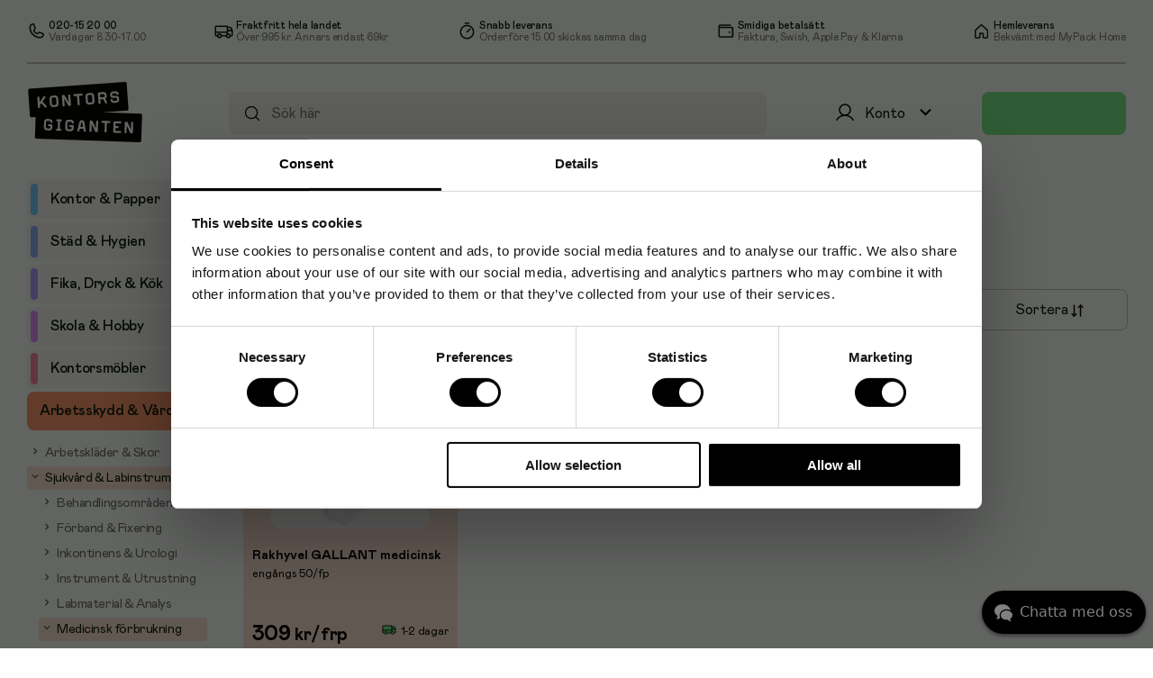

--- FILE ---
content_type: text/html; charset=utf-8
request_url: https://www.kontorsgiganten.se/diagnos-behandling-sterilisering-tillbehor-c-8111439_8111442_8111543.html
body_size: 60526
content:
<!doctype html>
<html lang="sv">
	<head>
		<meta charset="utf-8" />
		<title data-rh="true">Sterilisering och Tillbehör - köp billigt online | Kontorsgiganten.se</title>
		<meta data-rh="true" name="description" content="Köp Sterilisering och Tillbehör ur ett heltäckande sortiment från välkända tillverkare. Snabb leverans till er dörr och fri frakt möjligt! Handla nu!"/><meta data-rh="true" name="keywords" content="Sterilisering och Tillbehör"/>
		<link data-rh="true" rel="canonical" href="/diagnos-behandling-sterilisering-tillbehor-c-8111439_8111442_8111543.html"/>
		<link rel="icon" href="/favicon-kgse.ico" />
		<meta name="viewport" content="width=device-width, initial-scale=1, minimum-scale=1, user-scalable=no" />
		<meta name="theme-color" content="#eeeeee" />
		
		
	<script async src="https://www.googletagmanager.com/gtag/js?id=G-34RVVJ7M9P"></script>
	<script>
		window.dataLayer = window.dataLayer || [];
		function gtag(){dataLayer.push(arguments);}
		gtag('js', new Date());
		
		gtag('config', 'UA-2086748-1');
		gtag('config', 'G-34RVVJ7M9P');
		gtag('config', 'AW-1057757029');
		
	</script>
	
		
		
		<script>(function(w,d,s,l,i){w[l]=w[l]||[];w[l].push({'gtm.start':
new Date().getTime(),event:'gtm.js'});var f=d.getElementsByTagName(s)[0],
j=d.createElement(s),dl=l!='dataLayer'?'&l='+l:'';j.async=true;j.src=
'https://www.googletagmanager.com/gtm.js?id='+i+dl;f.parentNode.insertBefore(j,f);
})(window,document,'script','dataLayer','GTM-MN4ZTVN');</script>
		<script defer data-domain="kontorsgiganten.se" src="https://plausible.io/js/script.revenue.tagged-events.js">
	window.plausible = window.plausible || function() { (window.plausible.q = window.plausible.q || []).push(arguments) }
	</script>
		<script src="https://apis.google.com/js/platform.js" async defer></script>
		<script type="module" crossorigin src="/assets/index-DphqNZKu.js"></script>
		<link rel="stylesheet" crossorigin href="/assets/index-ZAFYsAJQ.css">
		<script type="module">import.meta.url;import("_").catch(()=>1);(async function*(){})().next();if(location.protocol!="file:"){window.__vite_is_modern_browser=true}</script>
		<script type="module">!function(){if(window.__vite_is_modern_browser)return;console.warn("vite: loading legacy chunks, syntax error above and the same error below should be ignored");var e=document.getElementById("vite-legacy-polyfill"),n=document.createElement("script");n.src=e.src,n.onload=function(){System.import(document.getElementById('vite-legacy-entry').getAttribute('data-src'))},document.body.appendChild(n)}();</script>
	</head>
	<body>
		<div id="root"><div id="app"><div id="cart" class=""><div id="cart-wrapper"><div id="cart-content-wrapper"><div id="cart-top"><p class="cart-heading non-seo-h1">Varukorg</p><div class="not-mobile"><cart-item-heading><span>Produkt</span><span class="text-center">Antal</span><span class="text-right">Totalt</span></cart-item-heading></div><cart-items><p class="empty-cart-text text-center">Varukorgen är tom</p></cart-items></div><div id="cart"><loader-placeholder class="box"></loader-placeholder></div></div></div><div id="to-checkout-footer"><loader-placeholder class="box"></loader-placeholder><a class="button big disabled" href="/kassa">Till kassan</a></div></div><div id="header-background-underlay" class=""></div><header class=""><div class="not-mobile "><div class="topbar"><div index="0" class="topbar-item"><img src="https://image-cdn.content.tctc.se/1732533768301-256335053.svg" index="0" width="21" height="21" class="topbar-item-logo"/><div index="1"><p index="0" class="topbar-item-title">020-15 20 00</p><p index="1" class="topbar-item-description">Vardagar 8.30-17.00</p></div></div><div index="1" class="topbar-item"><img src="https://image-cdn.content.tctc.se/1732533787231-327465193.svg" index="0" width="21" height="21" class="topbar-item-logo"/><div index="1"><p index="0" class="topbar-item-title">Fraktfritt hela landet</p><p index="1" class="topbar-item-description"><span index="0">Över </span>995 kr<span index="2">. Annars endast 69kr</span></p></div></div><div index="2" class="topbar-item"><img src="https://image-cdn.content.tctc.se/1732533810812-529275964.svg" index="0" width="21" height="22" class="topbar-item-logo"/><div index="1"><p index="0" class="topbar-item-title">Snabb leverans</p><p index="1" class="topbar-item-description">Order före 15.00 skickas samma dag</p></div></div><div index="3" class="topbar-item"><img src="https://image-cdn.content.tctc.se/1732533822782-310270620.svg" index="0" width="21" height="21" class="topbar-item-logo"/><div index="1"><p index="0" class="topbar-item-title">Smidiga betalsätt</p><p index="1" class="topbar-item-description">Faktura, Swish, Apple Pay &amp; Klarna</p></div></div><div index="4" class="topbar-item"><img src="https://image-cdn.content.tctc.se/1759307453656-701194136.svg" index="0" width="20" height="20" class="topbar-item-logo"/><div index="1"><p index="0" class="topbar-item-title">Hemleverans</p><p index="1" class="topbar-item-description">Bekvämt med MyPack Home</p></div></div></div><hr class="hr"/></div><div class="row not-mobile"><a id="logo" href="/"><img src="/images/kgse-logo.svg" alt="logo" width="129" height="67"/></a><div class="search-form"><input type="search" autoComplete="off" aria-label="Sök efter produkter" placeholder="Sök här" value=""/><div id="autocompletion" class=""><ul></ul></div><a class="search-icon" href="/sok"><i class=" icon"><svg fill="" version="1.2" baseProfile="tiny" xmlns="http://www.w3.org/2000/svg" viewBox="0 0 256 256" width="20" height="20"><rect width="256" height="256" fill="none"></rect><circle cx="116" cy="116" r="84" fill="none" stroke="#000000" stroke-linecap="round" stroke-linejoin="round" stroke-width="16"></circle><line x1="175.4" y1="175.4" x2="224" y2="224" fill="none" stroke="#000000" stroke-linecap="round" stroke-linejoin="round" stroke-width="16"></line></svg></i></a></div><div class="dropdown"><div class="menu-button  "><div class="not-mobile icon-wrapper"><i class="my-page-desktop icon"><svg fill="none" version="1.2" baseProfile="tiny" xmlns="http://www.w3.org/2000/svg" viewBox="0 0 24 24" width="24" height="24"><path d="M12 15C15.3137 15 18 12.3137 18 9C18 5.68629 15.3137 3 12 3C8.68629 3 6 5.68629 6 9C6 12.3137 8.68629 15 12 15Z" stroke="black" stroke-width="1.5" stroke-miterlimit="10"></path><path d="M2.90625 20.2485C3.82775 18.6521 5.15328 17.3264 6.74958 16.4046C8.34588 15.4829 10.1567 14.9977 12 14.9977C13.8433 14.9977 15.6541 15.4829 17.2504 16.4046C18.8467 17.3264 20.1722 18.6521 21.0938 20.2485" stroke="black" stroke-width="1.5" stroke-linecap="round" stroke-linejoin="round"></path></svg></i><span>Konto</span><i class="menu-button-chevron icon"><svg fill="" version="1.2" baseProfile="tiny" xmlns="http://www.w3.org/2000/svg" viewBox="0 0 24 24" width="25" height="25"><path d="M7.41 8.59 12 13.17l4.59-4.58L18 10l-6 6-6-6 1.41-1.41z"></path></svg></i></div><div class="collapse-dropdown"><div class="my-page-mobile-menu   empty-name "><div class="my-page-wrapper-mobile"><i class="my-page mobile-only icon"><svg fill="none" version="1.2" baseProfile="tiny" xmlns="http://www.w3.org/2000/svg" viewBox="0 0 24 24" width="24" height="24"><path d="M12 15C15.3137 15 18 12.3137 18 9C18 5.68629 15.3137 3 12 3C8.68629 3 6 5.68629 6 9C6 12.3137 8.68629 15 12 15Z" stroke="black" stroke-width="1.5" stroke-miterlimit="10"></path><path d="M2.90625 20.2485C3.82775 18.6521 5.15328 17.3264 6.74958 16.4046C8.34588 15.4829 10.1567 14.9977 12 14.9977C13.8433 14.9977 15.6541 15.4829 17.2504 16.4046C18.8467 17.3264 20.1722 18.6521 21.0938 20.2485" stroke="black" stroke-width="1.5" stroke-linecap="round" stroke-linejoin="round"></path></svg></i></div><div class="favorites-icon"></div></div><p class="customer-name">Konto</p><i class="chevron-up mobile-only icon"><svg fill="" version="1.2" baseProfile="tiny" xmlns="http://www.w3.org/2000/svg" viewBox="0 0 24 24" width="24" height="24"><path d="M7.41 15.41 12 10.83l4.59 4.58L18 14l-6-6-6 6 1.41 1.41z"></path></svg></i></div></div><hr class="menu-button-bottom-line "/></div><button class="button cart-button "></button></div><div class="topbar-mobile only-mobile"><div class="logo"><a id="logo" href="/"><img src="/images/kgse-logo.svg" alt="logo" width="84" height="43.8438"/></a></div><div class="my-page-icon"><div class="dropdown"><div class="menu-button  "><div class="not-mobile icon-wrapper"><i class="my-page-desktop icon"><svg fill="none" version="1.2" baseProfile="tiny" xmlns="http://www.w3.org/2000/svg" viewBox="0 0 24 24" width="24" height="24"><path d="M12 15C15.3137 15 18 12.3137 18 9C18 5.68629 15.3137 3 12 3C8.68629 3 6 5.68629 6 9C6 12.3137 8.68629 15 12 15Z" stroke="black" stroke-width="1.5" stroke-miterlimit="10"></path><path d="M2.90625 20.2485C3.82775 18.6521 5.15328 17.3264 6.74958 16.4046C8.34588 15.4829 10.1567 14.9977 12 14.9977C13.8433 14.9977 15.6541 15.4829 17.2504 16.4046C18.8467 17.3264 20.1722 18.6521 21.0938 20.2485" stroke="black" stroke-width="1.5" stroke-linecap="round" stroke-linejoin="round"></path></svg></i><span>Konto</span><i class="menu-button-chevron icon"><svg fill="" version="1.2" baseProfile="tiny" xmlns="http://www.w3.org/2000/svg" viewBox="0 0 24 24" width="25" height="25"><path d="M7.41 8.59 12 13.17l4.59-4.58L18 10l-6 6-6-6 1.41-1.41z"></path></svg></i></div><div class="collapse-dropdown"><div class="my-page-mobile-menu   empty-name "><div class="my-page-wrapper-mobile"><i class="my-page mobile-only icon"><svg fill="none" version="1.2" baseProfile="tiny" xmlns="http://www.w3.org/2000/svg" viewBox="0 0 24 24" width="24" height="24"><path d="M12 15C15.3137 15 18 12.3137 18 9C18 5.68629 15.3137 3 12 3C8.68629 3 6 5.68629 6 9C6 12.3137 8.68629 15 12 15Z" stroke="black" stroke-width="1.5" stroke-miterlimit="10"></path><path d="M2.90625 20.2485C3.82775 18.6521 5.15328 17.3264 6.74958 16.4046C8.34588 15.4829 10.1567 14.9977 12 14.9977C13.8433 14.9977 15.6541 15.4829 17.2504 16.4046C18.8467 17.3264 20.1722 18.6521 21.0938 20.2485" stroke="black" stroke-width="1.5" stroke-linecap="round" stroke-linejoin="round"></path></svg></i></div><div class="favorites-icon"></div></div><p class="customer-name">Konto</p><i class="chevron-up mobile-only icon"><svg fill="" version="1.2" baseProfile="tiny" xmlns="http://www.w3.org/2000/svg" viewBox="0 0 24 24" width="24" height="24"><path d="M7.41 15.41 12 10.83l4.59 4.58L18 14l-6-6-6 6 1.41 1.41z"></path></svg></i></div></div><hr class="menu-button-bottom-line "/></div></div><div class="cart-button-mobile"><button class="button cart-button "></button></div></div><div class="hide-on-scroll show "><div class="hamburger"><div class="clear menu"><i class=" icon"><svg fill="#0c180b" version="1.2" baseProfile="tiny" xmlns="http://www.w3.org/2000/svg" viewBox="0 0 32 32" width="32" height="32"><path d="M5 16H27" stroke="#0C180B" stroke-width="2" stroke-linecap="round" stroke-linejoin="round"></path><path d="M5 8H27" stroke="#0C180B" stroke-width="2" stroke-linecap="round" stroke-linejoin="round"></path><path d="M5 24H27" stroke="#0C180B" stroke-width="2" stroke-linecap="round" stroke-linejoin="round"></path></svg></i></div></div><div class="only-mobile"><div class="search-form"><input type="search" autoComplete="off" aria-label="Sök efter produkter" placeholder="Sök här" value=""/><div id="autocompletion" class=""><ul></ul></div><a class="search-icon" href="/sok"><i class=" icon"><svg fill="" version="1.2" baseProfile="tiny" xmlns="http://www.w3.org/2000/svg" viewBox="0 0 256 256" width="20" height="20"><rect width="256" height="256" fill="none"></rect><circle cx="116" cy="116" r="84" fill="none" stroke="#000000" stroke-linecap="round" stroke-linejoin="round" stroke-width="16"></circle><line x1="175.4" y1="175.4" x2="224" y2="224" fill="none" stroke="#000000" stroke-linecap="round" stroke-linejoin="round" stroke-width="16"></line></svg></i></a></div></div></div></header><div class="mobile-header-spacing"></div><aside id="sidebar" class=""><div class="sidebar-menu"><category-tree class=""><ul><li class="category-1 category-level-0 collapsed"><a class="navigation-item" href="/c/kontor-papper"><span class="category-pill"></span><span>Kontor &amp; Papper</span></a><ul class="subcategory "></ul></li><li class="category-3 category-level-0 collapsed"><a class="navigation-item" href="/c/stad-rengoring"><span class="category-pill"></span><span>Städ &amp; Hygien</span></a><ul class="subcategory "></ul></li><li class="category-5214200 category-level-0 collapsed"><a class="navigation-item" href="/fika-stad-till-fikat-c-5210000_5214200.html"><span class="category-pill"></span><span>Fika, Dryck &amp; Kök</span></a><ul class="subcategory "></ul></li><li class="category-5 category-level-0 collapsed"><a class="navigation-item" href="/c/skola-forskola"><span class="category-pill"></span><span>Skola &amp; Hobby</span></a><ul class="subcategory "></ul></li><li class="category-6 category-level-0 collapsed"><a class="navigation-item" href="/c/mobler-inredning"><span class="category-pill"></span><span>Kontorsmöbler</span></a><ul class="subcategory "></ul></li><li class="category-4 category-level-0 expanded"><a class="navigation-item" href="/c/sjukvard-omsorg"><span>Arbetsskydd &amp; Vård</span></a><ul class="subcategory "><li class="category-8111975 category-level-1 collapsed"><a class="navigation-item" href="/c/sjukv-rd-omsorg/bekl-dnad-skydd/arbetsskor"><span><button><i class="collapsed icon"><svg fill="" version="1.2" baseProfile="tiny" xmlns="http://www.w3.org/2000/svg" viewBox="0 0 24 24" width="14" height="14"><path d="M10 6 8.59 7.41 13.17 12l-4.58 4.59L10 18l6-6-6-6z"></path></svg></i></button>Arbetskläder &amp; Skor</span></a><ul class="subcategory "></ul></li><li class="category-8113160 category-level-1 expanded"><a class="navigation-item" href="/c/skydd-sjukvard/sjukvard-labinstrument"><span><button><i class="expanded icon"><svg fill="" version="1.2" baseProfile="tiny" xmlns="http://www.w3.org/2000/svg" viewBox="0 0 24 24" width="14" height="14"><path d="M10 6 8.59 7.41 13.17 12l-4.58 4.59L10 18l6-6-6-6z"></path></svg></i></button>Sjukvård &amp; Labinstrument</span></a><ul class="subcategory "><li class="category-8111442 category-level-2 collapsed"><a class="navigation-item" href="/sjukvard-omsorg-diagnos-behandling-c-8111439_8111442.html"><span><button><i class="collapsed icon"><svg fill="" version="1.2" baseProfile="tiny" xmlns="http://www.w3.org/2000/svg" viewBox="0 0 24 24" width="14" height="14"><path d="M10 6 8.59 7.41 13.17 12l-4.58 4.59L10 18l6-6-6-6z"></path></svg></i></button>Behandlingsområden</span></a><ul class="subcategory last-category supercategory-4"></ul></li><li class="category-8111444 category-level-2 collapsed"><a class="navigation-item" href="/sjukvard-omsorg-forband-fixering-c-8111439_8111444.html"><span><button><i class="collapsed icon"><svg fill="" version="1.2" baseProfile="tiny" xmlns="http://www.w3.org/2000/svg" viewBox="0 0 24 24" width="14" height="14"><path d="M10 6 8.59 7.41 13.17 12l-4.58 4.59L10 18l6-6-6-6z"></path></svg></i></button>Förband &amp;  Fixering</span></a><ul class="subcategory last-category supercategory-4"></ul></li><li class="category-8111841 category-level-2 collapsed"><a class="navigation-item" href="/c/sjukvard-omsorg/sangskydd-inkontinens"><span><button><i class="collapsed icon"><svg fill="" version="1.2" baseProfile="tiny" xmlns="http://www.w3.org/2000/svg" viewBox="0 0 24 24" width="14" height="14"><path d="M10 6 8.59 7.41 13.17 12l-4.58 4.59L10 18l6-6-6-6z"></path></svg></i></button>Inkontinens &amp; Urologi</span></a><ul class="subcategory last-category supercategory-4"></ul></li><li class="category-8111440 category-level-2 collapsed"><a class="navigation-item" href="/sjukvard-omsorg-instrument-c-8111439_8111440.html"><span><button><i class="collapsed icon"><svg fill="" version="1.2" baseProfile="tiny" xmlns="http://www.w3.org/2000/svg" viewBox="0 0 24 24" width="14" height="14"><path d="M10 6 8.59 7.41 13.17 12l-4.58 4.59L10 18l6-6-6-6z"></path></svg></i></button>Instrument &amp; Utrustning</span></a><ul class="subcategory last-category supercategory-4"></ul></li><li class="category-8111492 category-level-2 collapsed"><a class="navigation-item" href="/sjukvard-omsorg-analys-c-8111439_8111492.html"><span><button><i class="collapsed icon"><svg fill="" version="1.2" baseProfile="tiny" xmlns="http://www.w3.org/2000/svg" viewBox="0 0 24 24" width="14" height="14"><path d="M10 6 8.59 7.41 13.17 12l-4.58 4.59L10 18l6-6-6-6z"></path></svg></i></button>Labmaterial &amp; Analys</span></a><ul class="subcategory last-category supercategory-4"></ul></li><li class="category-8111843 category-level-2 expanded"><a class="navigation-item" href="/c/sjukvard-omsorg/medicinsk-forbrukning"><span><button><i class="expanded icon"><svg fill="" version="1.2" baseProfile="tiny" xmlns="http://www.w3.org/2000/svg" viewBox="0 0 24 24" width="14" height="14"><path d="M10 6 8.59 7.41 13.17 12l-4.58 4.59L10 18l6-6-6-6z"></path></svg></i></button>Medicinsk förbrukning</span></a><ul class="subcategory last-category supercategory-4"><li><a class="navigation-item last-node " href="/c/sjukvard-omsorg/medicinsk-forbrukning/akupunktur-terapi"><span>Akupunktur &amp; Massage</span></a></li><li><a class="navigation-item last-node " href="/diagnos-behandling-medicinering-c-8111439_8111442_8111452.html"><span>Doseringshjälpmedel</span></a></li><li><a class="navigation-item last-node " href="/diagnos-behandling-c-8111439_8111442_8111509.html"><span>EKG elektroder</span></a></li><li><a class="navigation-item last-node " href="/diagnos-behandling-injektion-infusion-c-8111439_8111442_8111807.html"><span>Injektion och Infusion</span></a></li><li><a class="navigation-item last-node " href="/inredning-riskavfallshantering-c-8111439_8111482_8111483.html"><span>Kanylbrukar</span></a></li><li><a class="navigation-item last-node " href="/c/sjukv-rd-omsorg/medicinsk-f-rbrukning/sterilemballage-och-tillbeh-r"><span>Sterilemballage och Tillbehör</span></a></li><li><a aria-current="page" class="navigation-item last-node  active" href="/diagnos-behandling-sterilisering-tillbehor-c-8111439_8111442_8111543.html"><span>Sterilisering och Tillbehör</span></a></li></ul></li><li class="category-8111456 category-level-2 collapsed"><a class="navigation-item" href="/sjukvard-omsorg-sarbehandling-c-8111439_8111456.html"><span><button><i class="collapsed icon"><svg fill="" version="1.2" baseProfile="tiny" xmlns="http://www.w3.org/2000/svg" viewBox="0 0 24 24" width="14" height="14"><path d="M10 6 8.59 7.41 13.17 12l-4.58 4.59L10 18l6-6-6-6z"></path></svg></i></button>Sårbehandling</span></a><ul class="subcategory last-category supercategory-4"></ul></li><li class="category-8111482 category-level-2 collapsed"><a class="navigation-item" href="/sjukvard-omsorg-inredning-c-8111439_8111482.html"><span><button><i class="collapsed icon"><svg fill="" version="1.2" baseProfile="tiny" xmlns="http://www.w3.org/2000/svg" viewBox="0 0 24 24" width="14" height="14"><path d="M10 6 8.59 7.41 13.17 12l-4.58 4.59L10 18l6-6-6-6z"></path></svg></i></button>Vårdinredning &amp; Inventarier</span></a><ul class="subcategory last-category supercategory-4"></ul></li></ul></li><li class="category-8112861 category-level-1 collapsed"><a class="navigation-item" href="/c/skydd-sjukvard/skyddsutrustning"><span><button><i class="collapsed icon"><svg fill="" version="1.2" baseProfile="tiny" xmlns="http://www.w3.org/2000/svg" viewBox="0 0 24 24" width="14" height="14"><path d="M10 6 8.59 7.41 13.17 12l-4.58 4.59L10 18l6-6-6-6z"></path></svg></i></button>Skyddskläder &amp; Säkerhet</span></a><ul class="subcategory "></ul></li></ul></li><li class="category-2 category-level-0 collapsed"><a class="navigation-item" href="/c/it-elektronik"><span class="category-pill"></span><span>IT &amp; Elektronik</span></a><ul class="subcategory "></ul></li><li class="category-toner category-level-0 collapsed"><a class="navigation-item last-node" href="/black-toner"><span class="category-pill"></span><span>Bläck &amp; Toner</span></a></li></ul></category-tree></div><div class="sidebar-menu category-level-0 extra"><p class="extra-heading">Mer hos oss</p><a class="navigation-item" href="/kampanjerbjudanden">Kampanjer</a><a class="navigation-item" href="/hemmakontoret">Hemmakontoret</a><a class="navigation-item" href="/topplistan">Topplistan</a><a class="navigation-item" href="/varumarken">Varumärken</a><a class="navigation-item" href="/produkter/a">Produkter A-Ö</a></div><div class="sidebar-menu cms-content"><div><ul class="undefined checkmark-list"><li index="0"><span index="0">Gratis frakt från </span>995 kr<span index="2">, annars från 69 kr</span></li><li index="1">Leverans inom 1-2 arbets- dagar på de flesta varor</li><li index="2">Betalsätt företag: Faktura, E-faktura och kort</li><li index="3">Betalsätt privat: Klarna, Swish, Kort, Apple Pay, Google Pay</li></ul><div index="1"><a href="/kopvillkor" index="0" class="btn">Se våra köpvillkor</a><div index="1" class="logo-wrapper"><img src="https://image-cdn.content.tctc.se/1732525652948-191599743.svg" index="0" style="width:88px;margin-bottom:-3px" width="88" height="17"/><img src="https://cdn.klarna.com/1.0/shared/image/generic/logo/sv_se/basic/logo_black.png?width=100" index="1" style="width:64px;margin-left:10px" width="64" height="14"/></div></div></div></div></aside><main><div id="flash-messages"><div></div></div><div class="category-page supercategory-4"><div class="breadcrumbs"><a href="/"><i class=" icon"><svg fill="#787878" version="1.2" baseProfile="tiny" xmlns="http://www.w3.org/2000/svg" viewBox="0 0 14 15" width="14" height="14"><path d="M8.75244 13.5348V9.78378C8.75244 9.61797 8.68658 9.45896 8.56933 9.34171C8.45209 9.22447 8.29307 9.15861 8.12727 9.15861H5.62657C5.46076 9.15861 5.30175 9.22447 5.1845 9.34171C5.06726 9.45896 5.0014 9.61797 5.0014 9.78378V13.5348C5.0014 13.7006 4.93553 13.8596 4.81829 13.9769C4.70104 14.0941 4.54203 14.16 4.37622 14.16H0.625174C0.459368 14.16 0.300352 14.0941 0.183109 13.9769C0.0658665 13.8596 0 13.7006 0 13.5348V6.30625C0.00139979 6.21973 0.0200973 6.13436 0.0549917 6.05518C0.0898861 5.976 0.140272 5.90459 0.203182 5.84518L6.45493 0.16391C6.57017 0.0584736 6.72072 0 6.87692 0C7.03312 0 7.18366 0.0584736 7.29891 0.16391L13.5507 5.84518C13.6136 5.90459 13.6639 5.976 13.6988 6.05518C13.7337 6.13436 13.7524 6.21973 13.7538 6.30625V13.5348C13.7538 13.7006 13.688 13.8596 13.5707 13.9769C13.4535 14.0941 13.2945 14.16 13.1287 14.16H9.37762C9.21181 14.16 9.05279 14.0941 8.93555 13.9769C8.81831 13.8596 8.75244 13.7006 8.75244 13.5348Z"></path></svg></i></a> <!-- -->/<!-- --> <a class="" href="/c/sjukvard-omsorg">Arbetsskydd &amp; Vård</a> / <a class="" href="/c/skydd-sjukvard/sjukvard-labinstrument">Sjukvård &amp; Labinstrument</a> / <a class="" href="/c/sjukvard-omsorg/medicinsk-forbrukning">Medicinsk förbrukning</a> / <a class="last-crumb" href="/diagnos-behandling-sterilisering-tillbehor-c-8111439_8111442_8111543.html">Sterilisering och Tillbehör</a></div><subcategory-links></subcategory-links><div class="heading-filter-grid"><h1 class="category-heading">Sterilisering och Tillbehör</h1><div class="filter-wrapper desktop"><div id="filter-badges"><div class="articles-text"><h2>1<!-- --> <!-- -->artiklar</h2></div></div><div class="filter-button"><div class="filter-content"><div class="filter-text">Filter</div><div class="filter-icon"><i class=" icon"><svg fill="none" version="1.2" baseProfile="tiny" xmlns="http://www.w3.org/2000/svg" viewBox="0 0 20 20" width="20" height="20"><path d="M11.5625 13.4375H3.125" stroke="black" stroke-width="1.5" stroke-linecap="round" stroke-linejoin="round"></path><path d="M16.875 13.4375H14.6875" stroke="black" stroke-width="1.5" stroke-linecap="round" stroke-linejoin="round"></path><path d="M13.125 15C13.9879 15 14.6875 14.3004 14.6875 13.4375C14.6875 12.5746 13.9879 11.875 13.125 11.875C12.2621 11.875 11.5625 12.5746 11.5625 13.4375C11.5625 14.3004 12.2621 15 13.125 15Z" stroke="black" stroke-width="1.5" stroke-linecap="round" stroke-linejoin="round"></path><path d="M6.5625 6.5625H3.125" stroke="black" stroke-width="1.5" stroke-linecap="round" stroke-linejoin="round"></path><path d="M16.875 6.5625H9.6875" stroke="black" stroke-width="1.5" stroke-linecap="round" stroke-linejoin="round"></path><path d="M8.125 8.125C8.98794 8.125 9.6875 7.42544 9.6875 6.5625C9.6875 5.69956 8.98794 5 8.125 5C7.26206 5 6.5625 5.69956 6.5625 6.5625C6.5625 7.42544 7.26206 8.125 8.125 8.125Z" stroke="black" stroke-width="1.5" stroke-linecap="round" stroke-linejoin="round"></path></svg></i></div></div></div><div class="sorting-chooser "><div class="sorting-button"><div class="sorting-content"><div class="sort-text">Sortera</div><div class="sort-icon"><i class=" icon"><svg fill="none" version="1.2" baseProfile="tiny" xmlns="http://www.w3.org/2000/svg" viewBox="0 0 21 20" width="20" height="20"><path d="M9.25 13.75L6.75 16.25L4.25 13.75" stroke="black" stroke-width="1.5" stroke-linecap="round" stroke-linejoin="round"></path><path d="M6.75 3.75V16.25" stroke="black" stroke-width="1.5" stroke-linecap="round" stroke-linejoin="round"></path><path d="M11.75 6.25L14.25 3.75L16.75 6.25" stroke="black" stroke-width="1.5" stroke-linecap="round" stroke-linejoin="round"></path><path d="M14.25 16.25V3.75" stroke="black" stroke-width="1.5" stroke-linecap="round" stroke-linejoin="round"></path></svg></i></div></div></div></div></div></div><div class="filter-panel-wrapper "><div id="filter-panel" class=""><div class="wrapper"><div class="top-bar"><div class="column left-column"><p>Filter</p></div><div class="column right-column"><i class=" icon"><svg fill="" version="1.2" baseProfile="tiny" xmlns="http://www.w3.org/2000/svg" viewBox="0 0 20 20" width="20" height="20"><path d="M15.625 4.375L4.375 15.625" stroke="black" stroke-width="1.5" stroke-linecap="round" stroke-linejoin="round"></path><path d="M15.625 15.625L4.375 4.375" stroke="black" stroke-width="1.5" stroke-linecap="round" stroke-linejoin="round"></path></svg></i></div></div><div id="filter-panel-content"><div class="filter-items-top-bar"><div class="column"><p class="heading">Visa endast</p></div><div class="column"><span class="expand-caret"><i class=" icon"><svg fill="none" version="1.2" baseProfile="tiny" xmlns="http://www.w3.org/2000/svg" viewBox="0 0 16 17" width="20" height="20"><path d="M13 6.5L8 11.5L3 6.5" stroke="#0C180B" stroke-width="1.5" stroke-linecap="round" stroke-linejoin="round"></path></svg></i></span></div></div><div class="filter-items-container open "><ul class="filter-items-list"><li><div class="filter-item"><div class="checkbox "><label class="form-control" for="true"><input id="true" type="checkbox"/>Varor i lager</label></div><span class="filter-item-count">(<!-- -->1<!-- -->)</span></div></li></ul></div><div class="filter-items-top-bar"><div class="column"><p class="heading">Varumärke</p></div><div class="column"><span class="expand-caret"><i class=" icon"><svg fill="none" version="1.2" baseProfile="tiny" xmlns="http://www.w3.org/2000/svg" viewBox="0 0 16 17" width="20" height="20"><path d="M13 6.5L8 11.5L3 6.5" stroke="#0C180B" stroke-width="1.5" stroke-linecap="round" stroke-linejoin="round"></path></svg></i></span></div></div><div class="filter-items-container open "><ul class="filter-items-list"><li><div class="filter-item"><div class="checkbox "><label class="form-control" for="NOBRAND"><input id="NOBRAND" type="checkbox"/>NO BRAND</label></div><span class="filter-item-count">(<!-- -->1<!-- -->)</span></div></li></ul></div><div class="filter-items-top-bar"><div class="column"><p class="heading">Förskrivningsbehov</p></div><div class="column"><span class="expand-caret"><i class=" icon"><svg fill="none" version="1.2" baseProfile="tiny" xmlns="http://www.w3.org/2000/svg" viewBox="0 0 16 17" width="20" height="20"><path d="M13 6.5L8 11.5L3 6.5" stroke="#0C180B" stroke-width="1.5" stroke-linecap="round" stroke-linejoin="round"></path></svg></i></span></div></div><div class="filter-items-container open "><ul class="filter-items-list"><li><div class="filter-item"><div class="checkbox "><label class="form-control" for="Nej"><input id="Nej" type="checkbox"/>Nej</label></div><span class="filter-item-count">(<!-- -->1<!-- -->)</span></div></li></ul></div><div class="filter-items-top-bar"><div class="column"><p class="heading">Användningsområde</p></div><div class="column"><span class="expand-caret"><i class=" icon"><svg fill="none" version="1.2" baseProfile="tiny" xmlns="http://www.w3.org/2000/svg" viewBox="0 0 16 17" width="20" height="20"><path d="M13 6.5L8 11.5L3 6.5" stroke="#0C180B" stroke-width="1.5" stroke-linecap="round" stroke-linejoin="round"></path></svg></i></span></div></div><div class="filter-items-container open "><ul class="filter-items-list"><li><div class="filter-item"><div class="checkbox "><label class="form-control" for="Medicinskrakning"><input id="Medicinskrakning" type="checkbox"/>Medicinsk rakning</label></div><span class="filter-item-count">(<!-- -->1<!-- -->)</span></div></li></ul></div></div><div class="bottom-bar "><div class="buttons"><div class="filter-button-wrapper"><button class="button filter-button erase ">Rensa<!-- --> </button></div><div class="filter-button-wrapper"><button class="button filter-button apply ">Applicera</button></div></div></div></div></div></div><div class="product-listing is-last-page  "><div class="mobile-buttons"><div class="filter-wrapper "><div class="filter-button"><div class="filter-content"><div class="filter-text">Filter</div><div class="filter-icon"><i class=" icon"><svg fill="none" version="1.2" baseProfile="tiny" xmlns="http://www.w3.org/2000/svg" viewBox="0 0 20 20" width="20" height="20"><path d="M11.5625 13.4375H3.125" stroke="black" stroke-width="1.5" stroke-linecap="round" stroke-linejoin="round"></path><path d="M16.875 13.4375H14.6875" stroke="black" stroke-width="1.5" stroke-linecap="round" stroke-linejoin="round"></path><path d="M13.125 15C13.9879 15 14.6875 14.3004 14.6875 13.4375C14.6875 12.5746 13.9879 11.875 13.125 11.875C12.2621 11.875 11.5625 12.5746 11.5625 13.4375C11.5625 14.3004 12.2621 15 13.125 15Z" stroke="black" stroke-width="1.5" stroke-linecap="round" stroke-linejoin="round"></path><path d="M6.5625 6.5625H3.125" stroke="black" stroke-width="1.5" stroke-linecap="round" stroke-linejoin="round"></path><path d="M16.875 6.5625H9.6875" stroke="black" stroke-width="1.5" stroke-linecap="round" stroke-linejoin="round"></path><path d="M8.125 8.125C8.98794 8.125 9.6875 7.42544 9.6875 6.5625C9.6875 5.69956 8.98794 5 8.125 5C7.26206 5 6.5625 5.69956 6.5625 6.5625C6.5625 7.42544 7.26206 8.125 8.125 8.125Z" stroke="black" stroke-width="1.5" stroke-linecap="round" stroke-linejoin="round"></path></svg></i></div></div></div><div class="sorting-chooser "><div class="sorting-button"><div class="sorting-content"><div class="sort-text">Sortera</div><div class="sort-icon"><i class=" icon"><svg fill="none" version="1.2" baseProfile="tiny" xmlns="http://www.w3.org/2000/svg" viewBox="0 0 21 20" width="20" height="20"><path d="M9.25 13.75L6.75 16.25L4.25 13.75" stroke="black" stroke-width="1.5" stroke-linecap="round" stroke-linejoin="round"></path><path d="M6.75 3.75V16.25" stroke="black" stroke-width="1.5" stroke-linecap="round" stroke-linejoin="round"></path><path d="M11.75 6.25L14.25 3.75L16.75 6.25" stroke="black" stroke-width="1.5" stroke-linecap="round" stroke-linejoin="round"></path><path d="M14.25 16.25V3.75" stroke="black" stroke-width="1.5" stroke-linecap="round" stroke-linejoin="round"></path></svg></i></div></div></div></div></div></div><product-box class=" highlight"><div class="ribbon undefined">Populär</div><div></div><a class="product-link " href="/rakhyvel-gallant-medicinsk-engangs-50-fp-p-25"><picture><source srcSet="https://images.products.tctc.se/0va5lumhr6wlm96pus2t94huqexdprr5_292_292_tr.webp 1x, https://images.products.tctc.se/0va5lumhr6wlm96pus2t94huqexdprr5_292_292_2x_tr.webp 2x" type="image/webp"/><source srcSet="https://images.products.tctc.se/0va5lumhr6wlm96pus2t94huqexdprr5_292_292.jpg 1x, https://images.products.tctc.se/0va5lumhr6wlm96pus2t94huqexdprr5_292_292_2x.jpg 2x" type="image/jpeg"/><img src="https://images.products.tctc.se/0va5lumhr6wlm96pus2t94huqexdprr5_292_292.jpg" alt="Rakhyvel GALLANT medicinsk engångs 50/fp" width="175" height="175" loading="lazy"/></picture><div class="product-name">Rakhyvel GALLANT medicinsk engångs 50/fp</div><div class="price-container"><div class="product-price price-tag-simple"><strong class="price">309 <span class="product-unit">kr<!-- -->/frp</span></strong></div><div class="one-line"><i class=" icon"><svg fill="none" version="1.2" baseProfile="tiny" xmlns="http://www.w3.org/2000/svg" viewBox="0 0 16 16" width="16" height="16"><path fill-rule="evenodd" clip-rule="evenodd" d="M1 4H11V5H14L15 7V12H11H1V4Z" fill="#78E989"></path><path d="M2.75 12H1.5C1.36739 12 1.24021 11.9473 1.14645 11.8536C1.05268 11.7598 1 11.6326 1 11.5V4.5C1 4.36739 1.05268 4.24021 1.14645 4.14645C1.24021 4.05268 1.36739 4 1.5 4H11V10.7" stroke="#0C180B" stroke-linecap="round" stroke-linejoin="round"></path><path d="M11 7.5H15V11.5C15 11.6326 14.9473 11.7598 14.8536 11.8536C14.7598 11.9473 14.6326 12 14.5 12H13.25" stroke="#0C180B" stroke-linecap="round" stroke-linejoin="round"></path><path d="M11 5.00001H13.6625C13.7621 4.99936 13.8596 5.02886 13.9421 5.08463C14.0247 5.14041 14.0884 5.21984 14.125 5.31251L15 7.50001" stroke="#0C180B" stroke-linecap="round" stroke-linejoin="round"></path><path d="M1 9H11" stroke="#0C180B" stroke-linecap="round" stroke-linejoin="round"></path><path d="M10.25 12H5.75" stroke="#0C180B" stroke-linecap="round" stroke-linejoin="round"></path><path d="M11.75 13.5C12.5784 13.5 13.25 12.8284 13.25 12C13.25 11.1716 12.5784 10.5 11.75 10.5C10.9216 10.5 10.25 11.1716 10.25 12C10.25 12.8284 10.9216 13.5 11.75 13.5Z" fill="#78E989" stroke="#0C180B" stroke-miterlimit="10"></path><path d="M4.25 13.5C5.07843 13.5 5.75 12.8284 5.75 12C5.75 11.1716 5.07843 10.5 4.25 10.5C3.42157 10.5 2.75 11.1716 2.75 12C2.75 12.8284 3.42157 13.5 4.25 13.5Z" fill="#78E989" stroke="#0C180B" stroke-miterlimit="10"></path></svg></i><p class="small-text">1-2 dagar</p></div></div></a><div class="buy-area "><div class="quantity-input"><quantity-input className=""><button class="button decrease-quantity disabled" disabled=""><i class=" icon"><svg fill="" version="1.2" baseProfile="tiny" xmlns="http://www.w3.org/2000/svg" viewBox="0 0 24 24" width="19" height="19"><path d="M19 13H5v-2h14v2z"></path></svg></i></button><input type="number" min="1" step="1" value="1"/><button class="button increase-quantity "><i class=" icon"><svg fill="" version="1.2" baseProfile="tiny" xmlns="http://www.w3.org/2000/svg" viewBox="0 0 24 24" width="19" height="19"><path d="M19 13h-6v6h-2v-6H5v-2h6V5h2v6h6v2z"></path></svg></i></button></quantity-input></div><button class="button buy plausible-event-name=Add+to+Cart ">Köp</button></div></product-box></div></div></main></div><footer class="footer"><div><div class="logo"><img src="/images/kgse-logo.svg" alt="logo" width="129" height="67"/></div><div class="customer-service only-mobile"><p class="heading">Kundservice</p><ul><li><a href="mailto:kundservice@kontorsgiganten.se">kundservice@kontorsgiganten.se</a></li><li><a href="tel:020-15 20 00">020-15 20 00</a></li><li>Vardagar<!-- --> 8.30-17.00</li></ul></div><div class="lists"><div><div class="list not-mobile "><p class="heading">Kundservice</p><span><i class="only-mobile icon"><svg fill="none" version="1.2" baseProfile="tiny" xmlns="http://www.w3.org/2000/svg" viewBox="0 0 24 24" width="20" height="20"><path d="M19.5 9L12 16.5L4.5 9" stroke="#0c180b" stroke-width="2" stroke-linecap="round" stroke-linejoin="round"></path></svg></i></span><ul class="list"><li><a href="mailto:kundservice@kontorsgiganten.se">kundservice@kontorsgiganten.se</a></li><li><a href="tel:020-15 20 00">020-15 20 00</a></li><li>Vi svarar mån-fre 8.30-17.00</li></ul></div><div class="list not-mobile buy-as "><p class="heading">Handla som</p><span><i class="only-mobile icon"><svg fill="none" version="1.2" baseProfile="tiny" xmlns="http://www.w3.org/2000/svg" viewBox="0 0 24 24" width="20" height="20"><path d="M19.5 9L12 16.5L4.5 9" stroke="#0c180b" stroke-width="2" stroke-linecap="round" stroke-linejoin="round"></path></svg></i></span><ul class="list"><li><span><hr/><div class="customer-type-switch-grid"><span class="vat-text company active">Företag<p>Exkl. moms</p></span><div id="customer-type-switch"><div class="switch "><div class="ball"></div></div></div><span class="vat-text private ">Privat<p>Inkl. moms</p></span></div></span></li></ul></div></div><div class="list  "><p class="heading">Handla hos oss</p><span><i class="only-mobile icon"><svg fill="none" version="1.2" baseProfile="tiny" xmlns="http://www.w3.org/2000/svg" viewBox="0 0 24 24" width="20" height="20"><path d="M19.5 9L12 16.5L4.5 9" stroke="#0c180b" stroke-width="2" stroke-linecap="round" stroke-linejoin="round"></path></svg></i></span><ul class="list"><li><a href="/konto">Mina sidor</a></li><li><a href="/faq">FAQ - Vanliga frågor</a></li><li></li><li><a href="/kopvillkor">Köpvillkor</a></li><li><a href="/hallbarhet">Hållbarhet &amp; ISO</a></li><li></li><li><a href="/bonus">Bli bonuskund</a></li><li><a href="/retur">Returer</a></li><li><a href="/integritetspolicy">Integritetspolicy</a></li><li><a class="cookie-consent-toggle-item">Cookies</a></li><li></li><li><a href="/about.php">Om oss</a></li><li></li></ul></div><div class="list only-mobile "><p class="heading">Kategorier</p><span><i class="only-mobile icon"><svg fill="none" version="1.2" baseProfile="tiny" xmlns="http://www.w3.org/2000/svg" viewBox="0 0 24 24" width="20" height="20"><path d="M19.5 9L12 16.5L4.5 9" stroke="#0c180b" stroke-width="2" stroke-linecap="round" stroke-linejoin="round"></path></svg></i></span><ul class="list"><li><a href="/c/kontor-papper">Kontor &amp; Papper</a></li><li><a href="/c/stad-rengoring">Städ &amp; Hygien</a></li><li><a href="/fika-stad-till-fikat-c-5210000_5214200.html">Fika, Dryck &amp; Kök</a></li><li><a href="/c/skola-forskola">Skola &amp; Hobby</a></li><li><a href="/c/mobler-inredning">Kontorsmöbler</a></li><li><a href="/c/sjukvard-omsorg">Arbetsskydd &amp; Vård</a></li><li><a href="/c/it-elektronik">IT &amp; Elektronik</a></li></ul></div><div class="list only-mobile open"><p class="heading">Avdelningar</p><span><i class="only-mobile icon"><svg fill="none" version="1.2" baseProfile="tiny" xmlns="http://www.w3.org/2000/svg" viewBox="0 0 24 24" width="20" height="20"><path d="M4.5 15L12 7.5L19.5 15" stroke="#0c180b" stroke-width="2" stroke-linecap="round" stroke-linejoin="round"></path></svg></i></span><ul class="list"><li><a href="/produkter/a">Produkter A-Ö</a></li><li><a href="/varumarken">Varumärken</a></li><li><a href="/hemmakontoret">Hemmakontoret</a></li><li><a href="/kampanjerbjudanden">Kampanjer</a></li></ul></div><div class="list not-mobile "><p class="heading">Kategorier</p><span><i class="only-mobile icon"><svg fill="none" version="1.2" baseProfile="tiny" xmlns="http://www.w3.org/2000/svg" viewBox="0 0 24 24" width="20" height="20"><path d="M19.5 9L12 16.5L4.5 9" stroke="#0c180b" stroke-width="2" stroke-linecap="round" stroke-linejoin="round"></path></svg></i></span><ul class="list"><li><a href="/c/kontor-papper">Kontor &amp; Papper</a></li><li><a href="/c/stad-rengoring">Städ &amp; Hygien</a></li><li><a href="/fika-stad-till-fikat-c-5210000_5214200.html">Fika, Dryck &amp; Kök</a></li><li><a href="/c/skola-forskola">Skola &amp; Hobby</a></li><li><a href="/c/mobler-inredning">Kontorsmöbler</a></li><li><a href="/c/sjukvard-omsorg">Arbetsskydd &amp; Vård</a></li><li><a href="/c/it-elektronik">IT &amp; Elektronik</a></li><li><a href="/produkter/a">Produkter A-Ö</a></li><li><a href="/hemmakontoret">Hemmakontoret</a></li><li><a href="/kampanjerbjudanden">Kampanjer</a></li></ul></div><div class="list not-mobile "><p class="heading">Varumärken</p><span><i class="only-mobile icon"><svg fill="none" version="1.2" baseProfile="tiny" xmlns="http://www.w3.org/2000/svg" viewBox="0 0 24 24" width="20" height="20"><path d="M19.5 9L12 16.5L4.5 9" stroke="#0c180b" stroke-width="2" stroke-linecap="round" stroke-linejoin="round"></path></svg></i></span><ul class="list"><li><a href="/varumarken/abena">Abena</a></li><li><a href="/varumarken/ballograf">Ballograf</a></li><li><a href="/varumarken/coffee-queen">Coffee Queen</a></li><li><a href="/varumarken/dax">Dax</a></li><li><a href="/varumarken/dymo">Dymo</a></li><li><a href="/varumarken/jopa">Jopa</a></li><li><a href="/varumarken/katrin">Katrin</a></li><li><a href="/varumarken/lintex">Lintex</a></li><li><a href="/varumarken">Visa fler</a></li></ul></div></div><div class="org-info"><p>Kontorsgiganten AB org.nr. 556693-6273</p><p>Sveavägen 20, 111 57 Stockholm</p><p>(Obs. Ej besöks eller returadress)</p><p>© Kontorsgiganten 2002-2025</p></div><div class="service-logos"><img src="/images/mastercard-logo.png" alt="mastercard logo" class="mastercard-logo" loading="lazy" width="50" height="30"/><img src="/images/klarna-logo.png" alt="klarna logo" class="klarna-logo" loading="lazy" width="91" height="20"/><img src="/images/visa-logo.png" alt="visa logo" class="visa-logo" loading="lazy" width="56" height="32"/><span class="e-cert-logo"><a id="celink4" href="http://www.ehandelscertifiering.se/">certifierad ehandel</a></span><img src="/images/swish-logo.png" alt="swish logo" class="swish-logo" loading="lazy" width="96" height="30"/><img src="/images/postnord-logo.png" alt="postnord logo" width="90" height="20" class="bring-postnord-logo" loading="lazy"/></div></div><span class="version-label">version: <!-- -->8fa7ddb</span></footer></div>
		<script id="config-data" type="application/json">
			{"store":"kgse","version":"8fa7ddb0c420c1d302b491f05f2af61d29b67040","baseUrl":"kontorsgiganten.se","domain":"www.kontorsgiganten.se","customerServiceEmail":"kundservice@kontorsgiganten.se","customerServicePhoneNumber":"020-15 20 00","locale":"sv-SE","lang":"SV","country":"SE","currencyCode":"SEK","cmsContent":"https://content-cdn.content.tctc.se/kgse/","api":"https://api.kontorsgiganten.se/v1/","loop54Api":"https://api.kontorsgiganten.se/p/loop54/","cms":"/cms/","archivedOrders":600000,"reCaptchaPubKey":"6Le2NfIUAAAAAJIEIwEJ76UTcJfcGtObHsomR68E","alphabet":"ABCDEFGHIJKLMNOPQRSTUVWXYZÅÄÖ","freeShippingLimit":995,"defaultVat":25,"currency":"kr","localCurrency":"SEK","stripePubKey":"pk_live_sadg1DFSNrdVyyXVE45S70yM","googleAdsId":"AW-1057757029","googleAdsConversion":"AW-1057757029/HFvVCKvN84QBEOWusPgD","googleSurveyId":"11405124","googleMerchantId":11405124,"analyticsId":"UA-2086748-1","ga4Id":"G-34RVVJ7M9P","snapEngageId":"afb73e99-cdd3-48b2-bfc9-419fcb4d3523","defaultCategory":0,"bingAdsId":"4020714","hotjarId":"1199102","facebookPixelId":"1817986745056204","adrecordId":"194","criteoId":"14304","gtagId":"GTM-MN4ZTVN","plausibleTracking":true,"gridBannerCategoryPermas":["parmar-tillbehor-gaffelparmar-c-4250000_4251400_8111055.html","laminering-lamineringsmaskiner-c-4890000_4892000_4892010.html","laminering-laminat-c-4890000_4892000_8110630.html","laminering-laminat-c-4890000_4892000_8110629.html","bildskarmar-tillbehor-sekretessfilter-c-2010000_2014300_8110913.html","stolar-fotstod-fotstod-c-5530000_5532200_5532221.html","tangentbord-moss-handleds-underarmsstod-c-2010000_2014500_2014520.html","c/mobler-belysning/ergonomi/sittkuddar","arkivkartonger-tillbehor-tillbehor-c-4250000_4253000_4253020.html","c/it-elektronik/datortillbehor-kablage/laptopstativ-datorstod","whiteboardtavlor-tillbehor-whiteboardtavlor-c-4570000_4571400_4571414.html","skrivbordet-haftapparater-c-3930000_3931800_3931829.html","skrivbordet-halslag-c-3930000_3931800_3931826.html","skrivbordet-haftpistoler-hafttanger-c-3930000_3931800_3931833.html","kontorsmaskiner-dokumentforstorare-c-4890000_4894200.html"],"gridBannerBrandSlugs":[],"ehandelsCertifieringUrl":"https://www.ehandelscertifiering.se/lv6/bootstrap.php?url=www.kontorsgiganten.se&size=60px&lang=sv&autolang=off&grayscale=yes&popup=no&nr=4","footerBrandItems":[{"name":"Abena","url":"/varumarken/abena"},{"name":"Ballograf","url":"/varumarken/ballograf"},{"name":"Coffee Queen","url":"/varumarken/coffee-queen"},{"name":"Dax","url":"/varumarken/dax"},{"name":"Dymo","url":"/varumarken/dymo"},{"name":"Jopa","url":"/varumarken/jopa"},{"name":"Katrin","url":"/varumarken/katrin"},{"name":"Lintex","url":"/varumarken/lintex"},{"name":"Visa fler","url":"/varumarken"}],"klarnaFaqLink":"https://www.klarna.com/se/kundservice/","favicon":"favicon-kgse.ico","chatProvider":"kundo","glnPattern":{},"storeName":"Kontorsgiganten","eInvoicePaymentEnabled":true,"elevenLabsAgent":"agent_01jzmf6sfff3vscaryhthjt4qq","elevenLabsStartHour":12,"elevenLabsEndHour":13,"paypalEnabled":false,"paypalClientId":"AY37LvoL5LqsHHhUMHwm8PsGhDPu1hTZfk62R6VtaupFKOIveEeL03ESLhI9_Bgcf9n8lOjvMMd78VYn","brandCollaborators":["Esselte","GBC","Kensington","Leitz","Nobo","Rapid","Rexel","Jopa"]}
		</script>
		<script id="localization" type="application/json">
			{"accountPage":{"account":"Mitt konto","settings":"Inställningar","allFieldsNotCorrectlyFilled":"Alla fält är ej korrekt ifyllda.","cancel":"Avbryt","cardEdit":"Kredit eller betalkort","cardMethod":"Kort","change":"Ändra","chosenPaymentSaved":"Ert valda betalsätt har sparats!","clickHere":"klicka här","clickHereForCommunicationSettings":"För att ställa in vilken typ av kommunikation du vill få från oss","clickOnbuttonBelow":"Klicka på knappen nedan för att logga ut från ditt konto.","communication":"Kommunikation","companyEtc":"Företag (även organisationer, kommun, stat och landsting)","companyName":"Företagsnamn","couldNotUpdateInfo":"Det gick inte att uppdatera dina uppgifter.","couldNotUpdatePassword":"Det gick inte att uppdatera ditt lösenord.","currentPasswordNotCorrect":"Ditt nuvarande lösenord verkar inte korrekt.","customerType":"Kundtyp","customerTypeSaved":"Din kundtyp har sparats!","eInvoiceEdit":"E-faktura (GLN / Svefaktura / PEPPOL)","eInvoiceMethod":"E-faktura (GLN / Svefaktura / PEPPOL)","emailAddress":"E-postadress","firstName":"Förnamn","ifYouWishToRemoveAccount":"Om du av någon anledning vill radera ditt konto och all information vi har sparad om dig så kan du göra det genom att","individual":"Privatperson","informationUpdated":"Era uppgifter har uppdaterats!","invoiceAddress":"Fakturaadress","invoiceAddressSaved":"Er fakturaadress har sparats!","invoiceLetterEdit":"Faktura - Brev (+19 kr)","invoiceLetterMethod":"Faktura - Brev (+19 kr)","password":"Lösenord","passwordHasBeenUpdated":"Ditt lösenord har uppdaterats!","paymentMethod":"Betalsätt","primaryAddress":"Primäradress","primary":"Primär","setNotPrimary":"Ta bort primär","setPrimary":"Ange som primär","pdfInvoiceEdit":"Faktura PDF - e-post","pdfInvoiceMethod":"PDF-faktura till {{invoiceAddress}}","phoneNumber":"Telefonnummer","prepaidInvoiceEdit":"Förskottsfaktura - Leverans efter betalning","prepaidInvoiceMethod":"Förskottsfaktura till {{invoiceAddress}}","removeAccount":"Ta bort konto","save":"Spara","signOut":"Logga ut","surname":"Efternamn","yourInfo":"Mina uppgifter","deleteConfirm":"Är du säker på att du vill ta bort denna adress?"},"myPagesNavigation":{"myPages":"Mina sidor","orders":"Beställningar","settings":"Inställningar","bonus":"Bonus","favorites":"Favoriter","purchasedItems":"Köpta varor","specialPrices":"Specialpriser","subscriptions":"Prenumerera"},"alerts":{"redirectedFromProduct":"Produkten du söker har tyvärr utgått, förhoppningsvis hittar du en motsvarande produkt i denna kategori"},"bonusPage":{"activatedBonus":"Aktiverad bonus","amount":"Belopp","cashInOnPreviousPurchase":"Ta del av {{amount}} i bonus från tidigare köp","becomeBonusCustomer":"Bli Bonuskund","becomeBonusCustomerToday":"Bli bonuskund hos Kontorsgiganten i dag","registerAsBonusCustomer":"Registrera dig som bonuskund","registerAsBonusCustomerCopy":"Som bonuskund hos Kontorsgiganten får du bonus direkt i varje köp. Enkelt, automatiskt och alltid till din fördel.","registerChecklistA":"Varje köp ger personlig bonus i kronor","registerChecklistB":"Handla direkt igen med din bonus","registerChecklistC":"Enkelt, automatiskt och kostnadsfritt","bonus":"Bonus","bonusLeft":"Bonus kvar","bonusWillUpdate":"Bonusen aktiveras automatiskt när ordern har betalats.","currentBalance":"Aktuellt saldo","date":"Datum","expirationDate":"Utgångsdatum","incVat":"ink. moms","notYetActivated":"Ännu ej aktiverad bonus","order":"Order","totalAmountPayed":"Totalt utbetalt","youAreBonusCustomer":"Du är nu bonuskund!","yourBonus":"Min Bonus"},"brand":{"brands":"Varumärken","metaDesc":"Brett sortiment från {{brandName}} till låga priser. Snabb leverans till er dörr och fri frakt möjligt. Handla nu!","searchLabel":"Sök varumärke","title":"Produkter från {{brandName}} billigt online | Kontorsgiganten.se","titleShortSuffix":" | Kontorsgiganten.se"},"campaigns":{"campaigns":"Kampanjerbjudanden","campaignsHeading":"Kampanjer","campaign":"Kampanj","headerText":"Billigt, billigare, jättebilligast. {{storeName}} pressar just nu priset lite extra på utvalda varor. Välkommen att fynda eller passa på att upptäcka mer ur vårt breda sortiment om över 50 000 artiklar i över 1000 olika kategorier. Allt för kontoret. Och lite till."},"topSelling":{"heading":"Toppsäljare"},"cart":{"amount":"Antal","amountLeftToFreeShipping":" kvar till fri frakt","article":"vara","articles":"varor","cart":"Varukorg","empty":"Tom","cartEmpty":"Varukorgen är tom","checkout":"Till kassan","delivery":"Leverans","freeShippingAchieved":"Du har uppnått fri frakt!","letterFee":"Pappersfaktura","notificationFee":"Aviseringsavgift","product":"Produkt","remove":"Ta bort","subTotal":"Summa varor","total":"Totalt","totalIncVat":"Totalt inkl. moms: {{total}}","totalIncVatHeading":"Totalt inkl. moms","vat":"Moms","only":""},"category":{"buyGuide":"Köpguide","metaDesc":"Köp {{categoryName}} ur ett heltäckande sortiment från välkända tillverkare. Snabb leverans till er dörr och fri frakt möjligt! Handla nu!","titleShortSuffix":" | Kontorsgiganten.se","titleSuffix":" - köp billigt online | Kontorsgiganten.se"},"checkout":{"product":"Produkt","amount":"Antal","total":"Totalt","acceptTerms":"Genom att klicka på Slutför Köp godkänner du våra {{purchaseTerms}} och vår {{privacyPolicy}}.","addDiscountCode":"Lägg till kod","cardNumber":"Kortnummer","cardExpiry":"MM / ÅÅ","cvcCode":"CVC-kod","checkYourCart":"Kontrollera din varukorg","checkout":"Kassa","companyAndGovernment":"Företag, organisation eller myndighet","customerType":"Kundtyp","deliveryAddress":"Leveransadress","deliveryMethod":"Leveranssätt","emailAddress":"E-postadress","modal":{"errorMessage":"Ett fel uppstod. Försök igen eller kontakta kundservice på 020-15 20 00 så hjälper vi dig.","errorTitle":"Köpet gick inte igenom","ok":"OK","retry":"Försök igen","statusMessage":"Vänligen vänta, detta kan ta några sekunder.","statusTitle":"Vi hanterar ditt köp","cancelTitle":"Köpet avbröts","cancelMessage":"Du har avbrutit köpet. Ingen betalning har genomförts, vänligen försök igen."},"orderNotes":"Eventuella ordernoteringar","paymentMethod":"Betalsätt","placeOrder":"Slutför köp","privacyPolicy":"integritetspolicy","purchaseTerms":"köpvillkor","yourInfo":"Mina uppgifter","deliveryDisabledMessage":"Hemleverans är endast möjligt på varor från vårt huvudlager märkta med grön bil och 1-2 dagars leveranstid.","proceedWithPaypal":"Gå vidare med Paypal"},"communication":{"changesSaved":"Dina ändringar har sparats.","handleCommunication":"Här hanterar du vår marknadskommunikation och nyheter till dig.","importantInformation":"Viktig information om ordrar, konto, villkor och liknande kommer vi kommunicera till dig som vanligt och berörs inte av dina kommunikationsval.","saveChanges":"Spara ändringar","saved":"Sparat","subscriptionSettings":"Mina kommunikationsinställningar"},"customerTypeModal":{"company":"Företag","exVat":"Priser visas <strong>utan</strong> moms","incVat":"Priser visas <strong>med</strong> moms","private":"Privat","title":"Vad handlar du som?"},"exportStatistics":{"downloadCsv":"Ladda ner som .csv","downloadXls":"Ladda ner som .xls","endDate":"Slutdatum","generateReport":"Generera rapport","pickEndDate":"Välj slutdatum","pickStartDate":"Välj startdatum","startDate":"Startdatum","title":"Exportera orderstatistik","today":"Idag"},"deleteAccount":{"cancel":"Avbryt","deleteAccount":"Radera konto","ifYOuWantToRemove":"Om du vill ta bort ditt konto och därmed alla personuppgifter så fyller du i formuläret nedan. Efter detta får du ett mail med en länk du måste klicka på för att bekräfta att du vill radera kontot.","password":"Lösenord","tellWhy":"Berätta varför du vill radera ditt konto.","tooShortPassword":"För kort lösenord, lösenordet måste bestå av minst 5 tecken.","weHaveReceivedConfirmation":"Vi har mottagit bekräftelsen på att du vill radera ditt konto. Ditt konto raderas normalt inom 3 arbetsdagar.","weHaveSentAnEmail":"Vi har skickat ett mail till din e-postadress med en länk som du måste klicka på för att bekräfta att du vill radera kontot.","whenWeReceived":"När vi tagit emot din förfrågan om att radera kontot tar det upp till 3 dagar innan ditt konto har raderats.","wrongPassword":"Lösenordet var felaktigt."},"ecoLabels":{"giftfri":"Giftfri Förskola","svanen":"Miljömärkt med svanen","eu":"EU Ecolabel","cradle2cradle":"Cradle2Cradle"},"editOrder":{"addProduct":"Lägg till produkt","addProductTitle":"Lägg till produkt i order #{{orderId}}","editOrderTitle":"Redigera beställning #{{orderId}}","searchForProducts":"Sök efter produkter","searchResults":"Sökresultat för '{{query}}' ({{total}} träffar):"},"favorite":{"buy":"Köp","favorites":"Favoriter","myFavorites":"Mina favoriter","noFavorites":"Du har inga favoriter för tillfället.","noFavoritesShort":"Inga favoriter"},"filtering":{"brand":"Varumärke","color":"Färg","filter":"Filtrera","price":"Pris","sort":"Sortera","filterSingular":"Filter","inStock":"Varor i lager","campaign":"Kampanjvaror","isEco":"Miljövaror","category":"Kategori","showOnly":"Visa endast","more":"Mer","more2":"Fler","less":"Färre","to":"till","clear":"Rensa","apply":"Applicera","articles":"artiklar","booleanYes":"Ja","booleanNo":"Nej"},"footer":{"impressum":"Impresum","about":"Om oss","becomeBonusCustomer":"Bli bonuskund","brands":"Varumärken","categories":"Kategorier","cookies":"Cookies","createOffer":"Skapa offert","customerService":"Kundservice","departments":"Avdelningar","klarnaFaq":"Klarna FAQ","openDays":"Vardagar","openHours":"Vi svarar mån-fre 8.30-17.00","privacyPolicy":"Integritetspolicy","products":"Produkter","profileProducts":"Profilprodukter","purchaseTerms":"Köpvillkor","returns":"Returer","shopAs":"Handla som","shopHere":"Handla hos oss","workHere":"Jobba hos oss"},"form":{"add":"Lägg till","addCareOf":"Lägg till C/O","addNewAddress":"Lägg till ny adress","addDoorCode":"Lägg till portkod","added":"Tillagd","card":"Kort","cardInfoIsMissing":"Kortinformation saknas","careOf":"c/o","checkout":{"card":"Kort","einvoice":"E-faktura (GLN / Svefaktura / PEPPOL)","invoice":"Faktura - Brev (+19 kr)","pdf":"Faktura PDF - E-post","prepaid":"Förskottsfaktura - Leverans efter betalning","paypal":"PayPal"},"city":"Stad","clickHere":"Klicka här","company":"Företag","confirmNewPassword":"Bekräfta nytt lösenord","continue":"Fortsätt","createAccount":"Registrera konto","currentPassword":"Nuvarande lösenord","discountCode":"Rabattkod","district":"Ort","door":"Företagsleverans till dörr, vardagar kl. 8-17","doorCode":"Portkod","einvoiceIdentifier":"GLN-nummer eller PEPPOL:id","einvoiceOperator":"VAN-operatör","email":"E-post","emailForInvoice":"Ange e-post för faktura","emailHasBeenSent":"Ett mejl har skickats till den angiva mejladressen","emailNewPasswordLink":" så mailar vi en återställningslänk.","emailSeemsInvalid":"E-postadressen verkar ogiltig","firstname":"Förnamn","forgotPassword":"Glömt lösenordet?","giveNotice":"Jag vill att fraktbolaget ringer 30 min före leverans (+19 kr)","home":"Hemleverans med MyPack Home (+40 kr)","homePrivate":"Hemleverans med MyPack Home (+60 kr)","iWantToFillOutPassword":"Jag vill fylla i mitt lösenord för att hämta adressuppgifter","invalid":"ogiltig","lastname":"Efternamn","loggingIn":"Loggar in","login":"Logga in","message":"Meddelande","name":"Namn","newAddress":"Ny adress","newPassword":"Nytt lösenord","orderNotes":{"discountCode":"Jag har en rabattkod jag vill använda","orderComment":"Lägg till meddelande/feedback till kundtjänst"},"organisationNumber":"Organisationsnummer","password":"Lösenord","passwordMismatch":"Matchar inte","paymentInput":{"validationErrorChars":"Ogiltigt GLN, använd högst 18 tecken","validationErrorGln":"Ogiltigt GLN, använd bara siffror och kolon"},"paymentMethod":"Betalsätt","paymentSummary":{"card":"Kredit- eller betalkort","einvoice":"E-faktura","ff":"Förskottsfaktura till ","paper":"Pappersfaktura","pdf":"PDF-faktura till ","paypal":"PayPal"},"person":"Privatperson","smsNotificationPhone":"Mobilnummer (för sms-avisering)","phone":"Telefon","phoneErrorMessage":"Ogiltigt telefonnr - fyll bara i siffror","pickDate":"Välj datum","pickFromPreviouslyUsedAddresses":"Välj från tidigare använda adresser...","pickFromSavedDeliveryAddresses":"Välj från sparade leveransadresser...","refShort":"Ref","ref":"Referens","reference":"Referens / Beställar-id","referenceNotOptional":"Referens / Beställar-id","removeCareOf":"Ta bort C/O","removeDoorCode":"Ta bort portkod","required":"krävs","sending":"Skickar...","servicepoint":"Hämta paketet på postombud","street":"Gata","streetAddress":"Gatuadress","tooFewChars":"För kort, minst 6 tecken","unexpectedError":"Oväntat fel","valid":"giltig","writeMessageHere":"Skriv ditt meddelande här","wrongPasswordTryAgain":"Felaktigt lösenord. Försök igen.","youAlreadyHaveAnAccount":"Du har ett konto hos oss sedan tidigare. Om du vill kan du logga in för att hämta tidigare leverans- och fakturaadresser.","zip":"Postnummer","loginFailed":"Inloggningen misslyckades"},"generic":{"cancel":"Avbryt","edit":"Ändra","exVat":"Exkl. moms","incVat":"Inkl. moms","loadMore":"Ladda mer","loading":"Laddar...","readLess":"Läs mindre","readMore":"Läs mer","remove":"Ta bort","save":"Spara","select":"Välj","saving":"Sparar...","showExVat":"Visa exkl. moms","showIncVat":"Visa inkl. moms","showMore":"Se mer","showLess":"Visa mindre","viewMore":"Visa fler","of":"av"},"locale":"sv-SE","navigation":{"account":"Mina sidor","settings":"Inställningar","brands":"Varumärken","campaigns":"Kampanjer","checkout":"Kassa","createAccount":"Bli kund →","exportStatistics":"Exportera orderstatistik","favorites":"Favoriter","faq":"FAQ - Vanliga frågor","homeOffice":"Hemmakontoret","inkAndToner":"Bläck & Toner","login":"Logga in","logout":"Logga ut →","moreHeading":"Mer hos oss","myBonus":"Bonus","myOrders":"Beställningar","myPages":"Konto","notCustomerName":"Inte {{customerName}}? Logga ut →","purchasedItems":"Köpta varor","productsAo":"Produkter A-Ö","specialPrices":"Specialpriser","subscriptions":"Prenumerationer","switchAccount":"Växla konto","topSellers":"Topplistan","yourBonus":"Bonus","yourOrders":"Beställningar"},"orderFulfillment":{"fullyShipped":"Skickad från lagret","noInfo":"Ingen leveransinformation om denna order ännu.","notYetSent":"Ännu inte skickat","partShipped":"Delvis skickad från lagret","quantityLeft":"Återstår:","sentWithCarrier":"Denna leverans har skickats från vårt lager med ","trackingNumber":"Spårningsnummer","amountOrdered":"Antal beställda","inThisPackage":"I detta paket","deliveryOfOrder":"Leverans av order","shippedDelivery":"Skickad leverans"},"orderPages":{"products":"Produkter","history":"Historik","addToCart":"Lägg i varukorg","amount":"Antal","articleNumber":"ArtNr","cannotEdit":"Ordern går inte längre att redigera.","cancelOrder":"Avbryt order","cancelOrderDescription":"Klicka på knappen nedan för att avbryta denna order.","couldNotFindOrderWithId":"Kunde inte hitta någon order med detta ordernummer.","createdViaSubscription":"Den här ordern skapades via en prenumeration","date":"Datum","deliveryAddress":"Leveransadress","deliveryMethod":"Leveranssätt","edit":"Redigera","editOrder":"Redigera order","editOrderDescription":"Klicka på knappen nedan för att redigera denna order.","event":"Händelse","followDelivery":"Följ leveransen","goToCart":"Gå till varukorgen","goToCheckout":"Gå till kassan","invoice":"Faktura","invoiceAddress":"Fakturaadress","modal":{"ok":"OK","statusTitle":"Beställningen uppdaterades!"},"noOrdersYet":"Inga order ännu","order":"Order","orderCancelled":"Denna order har avbrutits.","orderNumber":"Ordernr","visibleOrderStatus":{"1":"Order mottagen","3":"Din order har lämnat lagret","4":"Order behandlas","5":"Faktura skickad","6":"Betalning mottagen","7":"Förskottsfaktura skickad","8":"Order har lämnat lagret - med rest","10":"Retur mottagen","18":"Order avbruten","19":"Order avbruten"},"invisbleOrderStatus":{"0":"Nekad","2":"Väntar på kundrespons","9":"Kundförlust","11":"Påminnelse skickad","12":"Inkasso","13":"Manuell kontroll","14":"Awaiting dips callback","15":"Order under behandling","16":"Order delskeppad - delfakturerad","17":"Väntar på Klarna Checkout Push","70":"Övrigt","97":"Arkiverad","98":"Arkiverad","99":"Raderad"},"orderValue":"Ordervärde","paymentMethod":"Betalsätt","pressButtonBelow":"Klicka på knappen nedan så kan du i nästa steg välja att återbeställa hela eller delar av denna order.","price":"Pris","product":"Produkt","productSum":"Summa varor","receipt":"Kvitto","recipient":"Mottagare","reorder":"Beställ igen","requestLetterInvoice":"Önskar pappersfaktura (+ 19 kr)","shipping":"Frakt","status":"Status","stockProduct":"Lagervara","subTotal":"Sub-Total","timeLeftCounter":"Du har {{timeLeft}} kvar att redigera ordern innan den skickas.","timeLeftToEdit":"Denna order kan inte längre redigeras om {{timeLeft}}.","timeStrings":{"day":"dag","days":"dagar ","hour":"timme","hours":"timmar","minute":"minut","minutes":"minuter","second":"sekund","seconds":"sekunder"},"total":"Total","vat":"Momssats","vatSpec":"Momsunderlag","yourOrders":"Beställningar","yourProductsHaveBeenAdded":"Dina produkter har lagts till i varukorgen."},"paymentType":{"arvato":"Faktura","arvato_prepaid":"Faktura","billogram":"Faktura","billogram_prepaid":"Förskottsfaktura","card":"Kort","cc":"Kort","cdon":"cdon","collective":"Samlingsfaktura","collector":"Collector","einvoice":"Faktura","ff":"Förskottsfaktura","fyndiq":"Fyndiq","gk_direct":"Banköverföring","gk_invoice":"Faktura","kco":"Klarna","kco3":"Kustom Checkout","kreditor":"Faktura","other":"Faktura","paper":"Faktura","pdf":"Faktura","prekreditor":"Förskottsfaktura","paypal":"PayPal"},"popularCategories":{"popularCategories":"Populära kategorier","loading":"Laddar..."},"previouslyBoughtPage":{"amount":"Antal","belowYouFindProducts":"Nedan hittar du de produkter du köpt tidigare så att du enkelt kan köpa dessa igen.","buyNow":"Köp","discontinued":"Utgått","findReplacement":"hitta ersättare","itemNo":"ArtNr","lastPurchased":"Senast köpt","noProductsBought":"Inga produkter köpta ännu","nrOfPurchases":"Antal köp","order":"Beställ","purchasedItems":"Köpta varor","price":"Pris","product":"Produkt","productReplaced":"Produkten har ersatts","total":"Totalt"},"product":{"accessories":"Tillbehör","addToCart":"Lägg i varukorg","artnr":"Artikelnummer","buyNow":"Köp","fewInStock":"Färre än {{quantity}} i lager","freeReturnShipping":"Fri returfrakt av denna vara","inStock":"Fler än {{quantity}} i lager","noneInStock":"Inga i lager","oneToTwoDays":"1-2 dagar","oneToTwoDaysDelivery":"1-2 dagars leveranstid","oneToTwoDaysExternal":"1-2 dagar från externt lager","orderItem":"Beställningsvara","orderItemLong":"Beställningsvara, längre leveranstid","othersViewed":"Andra som köpte den här produkten tittade även på","recommendedProducts":"Rekommenderade produkter","complementaryProducts":"Komplementära produkter","similarProducts":"Liknande produkter","payWithKlarnaOrSwish":"Faktura, Kort, Klarna & Swish","placeOrder":"Beställ","productAlternatives":"Produktalternativ","productInformation":"Produktinformation","productSpecifications":"Produktspecifikationer","seeAllSpecs":"Se alla specifikationer","specifications":"Specifikationer","temporarilyOutOfStock":"Tillfälligt slut","twoToThreeDays":"2-3 dagar","twoToThreeDaysDelivery":"2-3 dagars leveranstid","twoToThreeDaysLong":"2-3 dagar från externt lager","viewedProducts":"Visade produkter","weSuggest":"Vi tipsar","articleNumber":"Art. nr","inStockVerbatim":"I lager","soldOut":"Slutsåld","mostBoughtProducts":"Mina mest köpta produkter","originalNumber":"Originalnummer","units":{"st":"st","bnt":"bnt","frp":"frp","ask":"ask","krt":"krt","par":"par","rl":"rl","lpm":"lpm","set":"set","pall":"pall"}},"productsAo":{"products":"Produkter","productsAo":"Produkter A-Ö","searchLabel":"Sök produkt","titleShortSuffix":" | Kontorsgiganten.se"},"registrationPage":{"accountRegistrationBeforeBuying":"Att registrera ett konto före köp är inget krav på Kontorsgiganten - Handla annars direkt genom att fylla varukorgen med önskade varor och därefter ange efterfrågad leveransinformation i kassan.","andOur":"och vår","byRegisteringAnAccount":"Genom att registrera ett konto hos oss godkänner du våra ","confirmPassword":"Bekräfta lösenord","emailPlaceholder":"E-postadress","fillinYourInfo":"Fyll i dina uppgifter","note":"Notera","password":"Lösenord","passwordMismatch":"Matchar inte","privacyPolicy":"integritetspolicy","purchaseTerms":"köpvillkor","register":"Registrera","registrationIsSimple":"Att registrera sig som kund på Kontorsgiganten är enkelt och går i ett ögonblick för både företag och privatpersoner. Registrera ett konto i fälten nedan vilket ger access till orderstatus, orderhistorik, tidigare köpta varor, leveransadresser samt saldo för lojalitetsprogrammet Kontorsgiganten Bonuskund.","registrationSuccess":"Du är nu medlem! Välkommen!","somethingWentWrong":"Något blev fel vid registreringen. Vänligen kontakta kundservice på {{customerServiceEmail}}","tooFewchars":"För kort, minst 6 tecken","welcomeCreateAccount":"Välkommen att skapa ett kundkonto (valfritt)","to":""},"resetPassword":{"forgotPassword":"Glömt lösenord?","linkIsNotValid":"Länken är ogiltig. Vänligen begär återställning av lösenordet igen.","resetPassword":"Återställ lösenord","send":"Skicka","unexpectedError":"Oväntat fel"},"routes":{"myPages":"/mina-sidor","about":"/about.php","account":"/konto","bonus":"/bonus","brands":"/varumarken","campaigns":"/kampanjerbjudanden","cart":"/varukorg","checkout":"/kassa","checkoutThanks":"/tack","communication":"/kommunikation","companyCheckoutThanks":"/checkoutSuccess.php","cookies":"/cookies","createAccount":"/registrera-konto","createOffer":"/skapa-offert","edit":"/redigera","exportStatistics":"/export-statistics","favorites":"/favoriter","faq":"/faq","fulfillment":"leverans","homeOffice":"/hemmakontoret","login":"/logga-in","orderCreated":"/order-placed","previouslyBought":"/tidigare-kopt","printer":"/black-toner","privacyPolicy":"/integritetspolicy","productsA":"/produkter/a","productsAO":"/produkter","profileProducts":"/profilprodukter","purchaseTerms":"/kopvillkor","removeAccount":"/radera-konto","reorder":"/dina-order/aterbestall","resetPassword":"/aterstall-losenord","return":"/retur","search":"/sok","specialPrices":"/dina-avtalspriser","specialPrices2":"/mina-sidor/specialpriser","subscriptions":"/prenumerationer","switchAccount":"/konto/vaxla","topSellers":"/topplistan","yourOrders":"/dina-order","punchoutCart":"/punchout/cart","impressum":"/impressum"},"search":{"checkSpelling":"Kontrollera att alla ord är rättstavade","didYouMean":"Menade du","fewerWords":"Försök med färre sökord","labelOtherSuggestions":"Övriga förslag","labelWithinCategory":"Sök inom kategori","moreGenericQuery":"Försök med andra eller mer allmäna sökord","noQueryProvided":"Använd sökformuläret ovan för att söka efter artiklar.","placeholder":"Sök här","result":"Din sökning på \"{{query}}\" gav {{total}} resultat","resultWithinFacet":"Din sökning på \"{{query}}\" gav {{total}} resultat inom {{facet}}","splitWords":"Bryt isär sammansatta ord","tip":"Tips","within":"inom","searchForProducts":"Sök efter produkter","noResultsFound":"Hittade inga resultat"},"shippingType":{"door":"Leverans till dörr","door_delivery":"Leverans till dörr","home":"Hemleverans","servicepoint":"Leverans till utlämningsställe"},"sort":{"aName":"Bokstavsordning","aPrice":"Pris (stigande)","dEco":"Miljöklassad","dPrice":"Pris (fallande)","items":"{{total}} artiklar","popular":"Populär"},"specialPrices":{"specialPrices":"Specialpriser","myContractPrices":"Mina avtalspriser","noSpecialPrices":"Inga avtalspriser att visa","yourSpecialPrices":"Mina avtalspriser","chooseSpecialPrice":"Välj vad du vill få extra bra pris på","youCanChooseFourProducts":"Nu får du välja 4 produkter som du får specialpris på","chooseFromSortiment":"Välj produkter från hela sortimentet","generateSpecificPrice":"Generera pris specifikt för ditt företag","lockPrice":"Lås priset i 6 månader","events":"Händelser","updatedPrice":"Uppdaterat pris","timeRanOut":"Tiden för ett eller flera specialpris har löpt ut och priset har justerats. Fortsätt med det nya priset eller ändra produkt under ny period.","goodChoice":"Bra val!","oneOrMoreProductsLocked":"Nu har du en eller flera produkter med specialpris. Priset är låst i 6 månader och efter det kan du ändra produkt eller generera ett nytt pris.","productsChoosenByUs":"Produkter valda av oss","countrysLargestSortiment":"Sveriges största sortiment, till specialpris","weOfferExtra":"Vi erbjuder extra bra priser på vårt sortiment baserat på er storlek och förväntade inköpsvolym. Och det bästa av allt, ni får själva välja vilka produkter som ska få extra lågt pris. Smidigt va?","noNegotiations":"Nu slipper du äntligen förhandla löpande med en säljare. När du valt dina produkter och accepterat priset står det fast i 6 månader. Därefter kan du välja nya produkter till förmånliga priser.","inReasonableTime":"I samband med att ett specialpris går ut kommer du aviseras via mail så du får chans att generera nya priser för nästa period.","mySpecialPrices":"Mina specialpriser","addProducts":"Lägg till produkter med specialpriser framtagna för just ditt företag.","back":"Tillbaka","generatingPrice":"Genererar specialpris","addProduct":"Lägg till produkt","congratulationsToPrice":"Grattis till ditt nya specialpris!","minPriceAlreadyReached":"Lägsta pris redan uppnått!","goBackAndChooseOther":"Den här produkten har redan lägsta möjliga pris. Gå tillbaka och välj en annan produkt.","acceptPrice":"Acceptera och lås priset i 6 månader eller välj en annan produkt","acceptedPrice":"Accepterat pris är låst t.om","specificallyTailored":"Priset är speciellt framtaget för ditt företag","afterSixMonths":"Efter 6 månader kan du välja en ny produkt eller generera ett nytt pris på befintlig produkt","orginalPrice":"Ord. pris","yourPrice":"Ditt pris","acceptPrice2":"Acceptera pris","searchingFor":"Söker efter","resultsFor":"Sökresultat för","hits":"träffar","loading":"Laddar","loadMore":"Ladda mer","specialPrice":"Specialpris","contractPrice":"Avtalspris","chooseProduct":"Välj produkt","generatePrice":"Generera pris","minPriceReached":"Lägsta pris uppnått","alreadyActivated":"Redan aktiverad","productExpired":"Produkt har utgått","changeProduct":"Ändra produkt","choose4FavoriteProducts":"Nu kan du själv välja ut 4 favoritprodukter som du vill ha bättre pris på.","chooseFromAllProducts":"Välj produkter från hela sortimentet","generatePriceSpecificallyForYou":"Generera pris specifikt för dig och ert företag","lockPriceFor6Months":"Lås priset i 6 månader","productsChoosenByMe":"Produkter valda av mig","alreadyReduced":"Redan prispressad!","alredyMinPrice":"Denna produkt har redan lägsta möjliga pris men du kan välja att låsa priset i 6 månader."},"myPages":{"goToCampaign":"Gå till erbjudande","choose4FavoriteProducts":"Välj 4 produkter med specialpris","myPages":"Mina sidor","activeOrders":"Pågående ordrar","backorderItems":"Restnoterade varor","productsWillShipAsap":"Varorna skickas så fort de finns i lager","hello":"Hej","onMyPagesYouCan":"På Mina sidor kan du följa dina pågående leveranser och få överblick över dina kontoinställningar","followStats":"Följ statistik över dina köp över tid","setSpecialPrices":"Sätt egna specialpriser & håll koll på din bonus","subscribeToProducts":"Prenumerera på varor du köper ofta","manageFavorites":"Hantera favoriter & tidigare köp","myBonus":"Min Bonus","mySpecialPrices":"Mina specialpriser","totalOrderVolume":"Total ordervolym i år","saveTimeWithSubscriptions":"Spara tid med prenumerationer","create":"Skapa"},"subscriptions":{"activeSchedule":"Aktiv prenumeration","addProductTitle":"Lägg till produkt i prenumeration","createSubscription":"Skapa prenumeration","createMoreSubscriptions":"Skapa en till prenumeration","deleteList":"Radera lista","deletingList":"Raderar lista...","missing":"saknas","name":"Namn","nameSubscription":"Namnge den här prenumerationen","schedule":{"begins":"Börjar","chooseSchedule":"Välj schema","counterPunctuation":[":e",":a"],"counters":{"first":{"id":1,"text":"första"},"fourth":{"id":4,"text":"fjärde"},"last":{"id":-1,"text":"sista"},"second":{"id":2,"text":"andra"},"third":{"id":3,"text":"tredje"}},"createSchedule":"Skapa schemaläggning","customize":"Anpassa...","customizeScheduling":"Anpassa schemaläggning","daily":"{{recurrenceValue}} dag","definiteFormSuffix":"en","deleteSchedule":"Radera schemaläggning","deletingSchedule":"Raderar schemaläggning...","dispensationText":"Vi reserverar oss för att varor tillfälligt kan vara slut i lager vid leveranstillfället - då skickas de ut snarast möjligt utan extra fraktkostnad.","each":"var","endsOptional":"Slutar (Valfritt)","howOftenShouldYourOrderBeSent":"Hur ofta ska din order skickas?","informationText":"Här hanterar du innehållet i dina automatiska sändningar. Du får ett e-postmeddelande tre dagar innan varje leverans där du har möjlighet att ta bort eller lägga till produkter i leveransen alternativt pausa helt.","lastOrderCreated":"Senaste ordern skapades","monthly":"{{recurrenceValue}} månad den {{date}}","monthlyWithWeekday":"Den {{weekdayCounter}} {{weekday}}{{suffix}} {{recurrenceValue}} månad","nextOrder":"Nästa order","on":"På","patterns":{"daily":"Dag","monthly":"Månad","weekly":"Vecka"},"pickOccurence":"Välj förekomst","pluralSuffix":"ar","recurrence":{"1":"varje","2":"varannan","3":"var tredje","4":"var fjärde","5":"var femte"},"recurrenceNeutrum":{"1":"varje","2":"vartannat","3":"vart tredje","4":"vart fjärde","5":"vart femte"},"recurrencePattern":"Intervalltyp","recurrenceValue":"Intervallvärde","repeatOn":"Upprepa på","scheduleSubscription":"Schemalägg prenumeration","today":"Idag","weekday":"Veckodag","weekdays":{"friday":{"id":5,"text":"fredag"},"monday":{"id":1,"text":"måndag"},"saturday":{"id":6,"text":"lördag"},"sunday":{"id":0,"text":"söndag"},"thursday":{"id":4,"text":"torsdag"},"tuesday":{"id":2,"text":"tisdag"},"wednesday":{"id":3,"text":"onsdag"}},"weekly":"{{recurrenceValue}} vecka på {{weekday}}","whenShouldTheFirstOrderBeSent":"När ska första ordern skickas?","willBeSentFromUs":"Skickas från oss"},"selectSchedulingToActivateTheSubscription":"Välj schemaläggning för att aktivera prenumerationen","subscriptionTitle":"Prenumerationer"},"switchAccount":{"address":"Adress","city":"Ort","company":"Företag","email":"E-post","loggedIn":"Inloggad","loggedInAs":"Inloggad som {{firstname}} {{lastname}}!","login":"Logga in","name":"Namn","ok":"Ok","switchAccount":"Växla konto"},"thanksPage":{"activateBonus":"Aktivera bonus","bonusBack":"tillbaka","confirmationEmail":"Ett ordererkännande har skickats till e-postadress:","ifQuestions":"Vid frågor, kontakta kundservice på","inYourAccount":"i bonus på ditt konto","orderNumber":"Ordernummer:","showBonus":"Visa bonus","thanksAgain":"Återigen, tack!","thanksForOrdering":"Tack för din beställning!","thanksInformation":"Vi har mottagit er order och kommer att behandla den vidare så snart som möjligt. Fakturan skickas efter att varorna lämnat vårt lager.","youGot":"Du har fått"},"title":"Kontorsmaterial & Kontorsvaror billigt online | Kontorsgiganten.se","tonerGuide":{"brandTitle":"Bläck och toner till din skrivare från {{brandName}}","inkAndToner":"Bläck & Toner","meta":"Bläck och toner till skrivare från bl.a. HP, Brother, Lexmark, Epson, Xerox m.fl.","modelMeta":"{{type}} som passar till {{printerType}} {{brandName}} - {{modelName}}","modelTitle":"{{type}} till {{brandName}} - {{modelName}}","searchForPrinter":" Genom att söka efter \"{{model}}\" så kan du ibland hitta ännu fler {{types}} som passar din produkt","searchForPrinterNow":"Sök efter {{model}} nu","searchLabel":"Sök {{model}}-modell","selectBrand":"Välj märke","selectModel":"Välj modell","selectYourPrinter":"Välj din skrivare från {{brandName}} i listan nedan för att se vilka bläckpatroner eller toner som passar till denna.","showAllPrinters":"Visa alla skrivare","tip":"Tips","title":"Bläck och toner till din skrivare | Kontorsgiganten.se","tonesThatSuitPrinter":"Nedan hittar du {{type}} som passar din {{printerType}} {{name}} - {{model}}","types":{"ink":{"printerType":"bläckstråleskrivare","productTypeName":"bläck","productTypeNameLong":"bläckpatroner"},"laser":{"printerType":"laserskrivare","productTypeName":"toner","productTypeNameLong":"lasertoner"},"ribbon":{"printerType":"skrivmaskin","productTypeName":"färgband","productTypeNameLong":"färgband"}},"widesRangeOfInk":"Vi har ett av Sveriges bredaste utbud av toner och bläckpatroner. Börja med att välja tillverkare av din skrivare nedan."},"notFoundPage":{"couldNotFindPage":"Sidan kunde inte hittas","thePageYoureLookingFor":"Sidan du sökte kunde tyvärr inte hittas."},"imageGallery":{"productImage":"Produktbild","extraProductImage":"Extra produktbild"},"returnOrder":{"selectErrandType":"Välj typ av ärende","selectProducts":"Välj produkter","describeReclamation":"Beskriv reklamationen","reasonForReturn":"Anledning till retur","confirmRequest":"Bekräfta din begäran","reviewReclamation":"Granska din reklamation","reviewReturn":"Granska din retur","whatDoYouWantToDo":"Vad vill du göra med din beställning?","reclamation":"Reklamation","return":"Retur","reclamationExpanded":"Reklamation (felaktig leverans, transportskada, garantiärende etc)","returnExpanded":"Retur (Om du ångrat dig kan du anmäla en retur här)","selectProductsToReclaim":"Välj produkter du vill reklamera","selectProductsToReturn":"Välj produkter du vill returnera","purchasedQuantity":"Köpt antal","quantityToReturn":"Antal att returnera","quantityToReclaim":"Antal att reklamera","whyReturnProducts":"Varför vill du returnera produkterna?","wrongSize":"Fel storlek","regrettedPurchase":"Ångrat köp","noLongerNeeded":"Behöver inte längre","notAsExpected":"Inte som förväntat","wrongProduct":"Fick fel produkt","other":"Övrigt","describeWhatIsWrong":"Beskriv vad som är fel med produkten och bifoga bilder:","brokenDelivery":"Trasig vid leverans","colorFaded":"Färgen blekt/ändrat sig","qualityProblem":"Kvalitetsproblem","materialBroken":"Materialet har gått sönder","wrongDescription":"Fel beskrivning av produkten","detailedDescription":"Detaljerad beskrivning","describeBrokenDefective":"Beskriv vad som är trasigt eller defekt...","imagesRequired":"Eventuella bilder","clickToUpload":"Klicka för att ladda upp bilder eller dra och släpp","maxImages":"Max 5 bilder, PNG eller JPG","type":"Typ","imagesUploaded":"bilder uppladdade","products":"Produkter","reclaim":"Reklamera","of":"av","nextSteps":"Nästa steg","reviewWithinDays":"Vi kommer att granska din begäran inom 2-3 arbetsdagar","confirmationEmail":"Du får en bekräftelsemail med instruktioner","contactToResolve":"Vi kontaktar dig för att lösa problemet eller skicka ny produkt","back":"Tillbaka","next":"Nästa","sendRequest":"Skicka begäran","notSelected":"Ej valt","reclaimRequestSubmitted":"Tack för din reklamationsanmälan!","returnRequestSubmitted":"Tack för din returanmälan!","reclaimRequestSubmittedMessage":"Vi beklagar det inträffade och den försening av användandet som detta medfört,\nmen har satt igång arbetet med att lösa ditt ärende och kommer återkoppla till dig via e-post så snart vi kan.","returnRequestSubmittedMessage":"Vi arbetar med ditt returärende och återkopplar till din e-postadress med en instruktion för hur du gör din retur.","requestSubmittedRegards":"Med vänlig hälsning","customerService":"Kontorsgiganten Kundservice","nextStepsAfterSubmission":"Vad händer härnäst:","close":"Stäng","returnOrders":"Returordrar","returnNumber":"Retur #","created":"Skapad:","reason":"Anledning","description":"Beskrivning","items":"Artiklar","productId":"Produkt-ID:","quantity":"Antal:","images":"Bilder","pending":"Väntar","initiated":"Initierad","processed":"Behandlad","denied":"Nekad","cancelled":"Avbruten","unknown":"Okänd","damaged":"Skadad","creatingCase":"Skapar ärende...","availableForReturn":"Tillgängligt för retur","noProductsAvailableForReturn":"Inga produkter tillgängliga för retur. Alla produkter från denna order har redan returnerats.","openReturnModal":"Gör retur eller reklamation","notSatisfied":"Inte nöjd med din beställning?","returnInfo":"Du kan enkelt göra en retur eller reklamation av dina produkter"}}
		</script>
		<script id="preloaded-data" type="application/json">
			{"https://api.kontorsgiganten.se/v1/categories.json":{"1":{"id":1,"parentId":0,"perma":"c/kontor-papper","name":"Kontor & Papper"},"2":{"id":2,"parentId":0,"perma":"c/it-elektronik","name":"IT & Elektronik"},"3":{"id":3,"parentId":0,"perma":"c/stad-rengoring","name":"Städ & Hygien"},"4":{"id":4,"parentId":0,"perma":"c/sjukvard-omsorg","name":"Arbetsskydd & Vård"},"5":{"id":5,"parentId":0,"perma":"c/skola-forskola","name":"Skola & Hobby"},"6":{"id":6,"parentId":0,"perma":"c/mobler-inredning","name":"Kontorsmöbler"},"8":{"id":8,"parentId":0,"perma":"c/julsortiment","name":"Julsortiment","hide":true},"2010000":{"id":2010000,"parentId":2,"perma":"datatillbehor-c-2010000.html","name":"Datortillbehör & Kablage"},"2014300":{"id":2014300,"parentId":2,"perma":"datatillbehor-bildskarmar-tillbehor-c-2010000_2014300.html","name":"Bildskärmar & Projektorer"},"2014314":{"id":2014314,"parentId":2014300,"perma":"bildskarmar-tillbehor-bildskarmar-c-2010000_2014300_2014314.html","name":"Bildskärmar & TV"},"2014500":{"id":2014500,"parentId":2,"perma":"datatillbehor-tangentbord-moss-c-2010000_2014500.html","name":"Tangentbord & Möss"},"2014520":{"id":2014520,"parentId":8112929,"perma":"tangentbord-moss-handleds-underarmsstod-c-2010000_2014500_2014520.html","name":"Underarmsstöd"},"2015700":{"id":2015700,"parentId":2,"perma":"datatillbehor-natverk-c-2010000_2015700.html","name":"Nätverksutrustning"},"2015714":{"id":2015714,"parentId":2015700,"perma":"natverk-bredbandsrouter-c-2010000_2015700_2015714.html","name":"Routrar & Bryggor"},"2015720":{"id":2015720,"parentId":2015700,"perma":"natverk-natverksswitch-c-2010000_2015700_2015720.html","name":"Switchar & Hubbar"},"2015900":{"id":2015900,"parentId":2010000,"perma":"datatillbehor-kablar-adaptrar-c-2010000_2015900.html","name":"Datorkablar & Kablage"},"2015923":{"id":2015923,"parentId":2015700,"perma":"kablar-adaptrar-natverkskablar-c-2010000_2015900_2015923.html","name":"Nätverkskablar"},"2330000":{"id":2330000,"parentId":4890000,"perma":"black-toner-c-2330000.html","name":"Färgband skrivmaskiner"},"2332200":{"id":2332200,"parentId":4892200,"perma":"black-toner-karbonrullar-till-c-2330000_2332200.html","name":"Faxrullar"},"2332220":{"id":2332220,"parentId":2332200,"perma":"karbonrullar-till-karbonrullar-brother-c-2330000_2332200_2332220.html","name":"Karbonrullar Brother"},"2332226":{"id":2332226,"parentId":2332200,"perma":"karbonrullar-till-karbonrullar-ovriga-c-2330000_2332200_2332226.html","name":"Karbonrullar Övriga"},"2332600":{"id":2332600,"parentId":2330000,"perma":"black-toner-fargband-till-skrivare-c-2330000_2332600.html","name":"Färgband till skrivare"},"2333000":{"id":2333000,"parentId":2330000,"perma":"black-toner-farg-raderband-till-skrivmaskiner-c-2330000_2333000.html","name":"Färgband till skrivmaskiner"},"2333400":{"id":2333400,"parentId":2330000,"perma":"black-toner-fargband-fargrullar-till-raknare-c-2330000_2333400.html","name":"Färgband till räknare"},"2650000":{"id":2650000,"parentId":1,"perma":"papper-c-2650000.html","name":"Papper & Etiketter"},"2651400":{"id":2651400,"parentId":2650000,"perma":"papper-kopieringspapper-c-2650000_2651400.html","name":"Kopieringspapper"},"2651423":{"id":2651423,"parentId":2651400,"perma":"kopieringspapper-fargat-c-2650000_2651400_2651423.html","name":"Papper färgat"},"2651430":{"id":2651430,"parentId":2651400,"perma":"kopieringspapper-multi-copy-c-2650000_2651400_2651430.html","name":"Papper A4 80g"},"2652200":{"id":2652200,"parentId":2650000,"perma":"papper-foto-inkjetpapper-c-2650000_2652200.html","name":"Fotopapper"},"2652220":{"id":2652220,"parentId":2652200,"perma":"foto-inkjetpapper-fotopapper-c-2650000_2652200_2652220.html","name":"Fotopapper HP"},"2652222":{"id":2652222,"parentId":2652200,"perma":"foto-inkjetpapper-fotopapper-canon-c-2650000_2652200_2652222.html","name":"Fotopapper Canon"},"2652224":{"id":2652224,"parentId":2652200,"perma":"foto-inkjetpapper-fotopapper-epson-c-2650000_2652200_2652224.html","name":"Fotopapper Epson"},"2652226":{"id":2652226,"parentId":2652200,"perma":"foto-inkjetpapper-fotopapper-ovriga-c-2650000_2652200_2652226.html","name":"Fotopapper Övriga"},"2652600":{"id":2652600,"parentId":2650000,"perma":"papper-specialpapper-c-2650000_2652600.html","name":"Specialpapper"},"2653814":{"id":2653814,"parentId":2652600,"perma":"datapapper-datapapper-blavitt-c-2650000_2653800_2653814.html","name":"Datapapper löpande bana"},"2654214":{"id":2654214,"parentId":2652600,"perma":"faxpapper-telexrullar-faxpapper-c-2650000_2654200_2654214.html","name":"Faxpapper & Telexrullar"},"2654330":{"id":2654330,"parentId":8111933,"perma":"brevpapper-korrespondenskort-konsumentforpackningar-c-2650000_2654300_2654330.html","name":"Tackkort & Inbjudning"},"2970000":{"id":2970000,"parentId":1,"perma":"block-blanketter-c-2970000.html","name":"Block & Blanketter"},"2971414":{"id":2971414,"parentId":2971800,"perma":"anteckningsbocker-anteckningsbocker-spiralbundna-c-2970000_2971400_2971414.html","name":"Anteckningsbok Spiralbunden"},"2971417":{"id":2971417,"parentId":2971800,"perma":"anteckningsbocker-anteckningsbocker-limbundna-c-2970000_2971400_2971417.html","name":"Anteckningsbok Inbunden"},"2971800":{"id":2971800,"parentId":2970000,"perma":"block-blanketter-block-blockkuber-c-2970000_2971800.html","name":"Anteckningsblock & Anteckningsböcker"},"2971814":{"id":2971814,"parentId":2971800,"perma":"block-blockkuber-block-omslag-c-2970000_2971800_2971814.html","name":"Block utan omslag"},"2971820":{"id":2971820,"parentId":2973800,"perma":"block-blockkuber-blockkuber-c-2970000_2971800_2971820.html","name":"Blockkuber"},"2971823":{"id":2971823,"parentId":2971800,"perma":"block-blockkuber-spiralblock-c-2970000_2971800_2971823.html","name":"Spiralkladd & notisblock"},"2971826":{"id":2971826,"parentId":2971800,"perma":"block-blockkuber-kollegieblock-c-2970000_2971800_2971826.html","name":"Kollegieblock"},"2971832":{"id":2971832,"parentId":2971800,"perma":"block-blockkuber-flikblock-c-2970000_2971800_2971832.html","name":"Flikblock & Ämnesblock"},"2972200":{"id":2972200,"parentId":2971800,"perma":"block-blanketter-vaxduksbocker-c-2970000_2972200.html","name":"Vaxduksbok"},"2972600":{"id":2972600,"parentId":2970000,"perma":"block-blanketter-skrivplattor-c-2970000_2972600.html","name":"Skrivplattor"},"2972614":{"id":2972614,"parentId":2972600,"perma":"skrivplattor-skrivplatta-enkel-c-2970000_2972600_2972614.html","name":"Skrivplatta enkel"},"2972617":{"id":2972617,"parentId":2972600,"perma":"skrivplattor-skrivplatta-omslag-c-2970000_2972600_2972617.html","name":"Skrivplatta med omslag"},"2973000":{"id":2973000,"parentId":2970000,"perma":"block-blanketter-blockomslag-c-2970000_2973000.html","name":"Blockomslag"},"2973014":{"id":2973014,"parentId":2973000,"perma":"blockomslag-blockomslag-plast-c-2970000_2973000_2973014.html","name":"Blockomslag i plast"},"2973800":{"id":2973800,"parentId":2970000,"perma":"block-blanketter-notisarnotes-c-2970000_2973800.html","name":"Post-It & Notes"},"2973817":{"id":2973817,"parentId":2973800,"perma":"notisarnotes-postit-fargade-c-2970000_2973800_2973817.html","name":"Post-it färgade"},"2973820":{"id":2973820,"parentId":2973800,"perma":"notisarnotes-postit-gula-c-2970000_2973800_2973820.html","name":"Post-it gula"},"2973823":{"id":2973823,"parentId":2973800,"perma":"notisarnotes-postit-zblock-c-2970000_2973800_2973823.html","name":"Post-it Z-block"},"2973829":{"id":2973829,"parentId":2973800,"perma":"notisarnotes-postit-supersticky-c-2970000_2973800_2973829.html","name":"Post-it Supersticky"},"2973832":{"id":2973832,"parentId":2973800,"perma":"notisarnotes-postit-kuber-c-2970000_2973800_2973832.html","name":"Post-it kuber"},"2973838":{"id":2973838,"parentId":2973800,"perma":"notisarnotes-notes-gula-c-2970000_2973800_2973838.html","name":"Notes gula"},"2973841":{"id":2973841,"parentId":2973800,"perma":"notisarnotes-notes-kuber-c-2970000_2973800_2973841.html","name":"Notes kuber"},"2973842":{"id":2973842,"parentId":2973800,"perma":"notisarnotes-notes-fargade-c-2970000_2973800_2973842.html","name":"Notes färgade"},"2973900":{"id":2973900,"parentId":2970000,"perma":"block-blanketter-notisstall-c-2970000_2973900.html","name":"Notisställ"},"2973901":{"id":2973901,"parentId":2973900,"perma":"notisstall-stall-notisarnotes-c-2970000_2973900_2973901.html","name":"Ställ för Notisar/Notes"},"2974200":{"id":2974200,"parentId":2970000,"perma":"block-blanketter-mark-indexflikar-c-2970000_2974200.html","name":"Märkflikar & Indexflikar"},"2974201":{"id":2974201,"parentId":2974200,"perma":"mark-indexflikar-markflikar-postit-c-2970000_2974200_2974201.html","name":"Märkflikar Post-it"},"2974208":{"id":2974208,"parentId":2974200,"perma":"mark-indexflikar-markflikar-ovriga-c-2970000_2974200_2974208.html","name":"Märkflikar Övriga"},"2974400":{"id":2974400,"parentId":2970000,"perma":"block-blanketter-blanketter-c-2970000_2974400.html","name":"Blanketter"},"2974414":{"id":2974414,"parentId":2974400,"perma":"blanketter-blanketter-faktura-rakning-c-2970000_2974400_2974414.html","name":"Fakturablanketter"},"2974420":{"id":2974420,"parentId":2974400,"perma":"blanketter-blanketter-kvittens-c-2970000_2974400_2974420.html","name":"Kvittoblock & Kvittenser"},"2974423":{"id":2974423,"parentId":2974400,"perma":"blanketter-blanketter-diverse-c-2970000_2974400_2974423.html","name":"Blanketter diverse"},"2974600":{"id":2974600,"parentId":2970000,"perma":"block-blanketter-bokforingsbocker-c-2970000_2974600.html","name":"Bokförings- & Kassaböcker"},"2974614":{"id":2974614,"parentId":2974600,"perma":"bokforingsbocker-journalbok-c-2970000_2974600_2974614.html","name":"Journalbok"},"2974617":{"id":2974617,"parentId":2974600,"perma":"bokforingsbocker-kassabok-c-2970000_2974600_2974617.html","name":"Kassabok"},"2974910":{"id":2974910,"parentId":2971800,"perma":"konferensblock-konferensblock-c-2970000_2974900_2974910.html","name":"Konferensblock"},"2975000":{"id":2975000,"parentId":2970000,"perma":"block-blanketter-block-blanketter-ovrigt-c-2970000_2975000.html","name":"Övriga block"},"2975017":{"id":2975017,"parentId":2975000,"perma":"block-blanketter-ovrigt-lottringar-c-2970000_2975000_2975017.html","name":"Lottringar & Lotter"},"2975018":{"id":2975018,"parentId":2652600,"perma":"block-blanketter-ovrigt-karbonpapper-c-2970000_2975000_2975018.html","name":"Karbonpapper"},"3290000":{"id":3290000,"parentId":1,"perma":"skriva-rita-c-3290000.html","name":"Pennor & Ritmateriel"},"3291400":{"id":3291400,"parentId":3290000,"perma":"skriva-rita-kulspetspennor-c-3290000_3291400.html","name":"Kulspetspennor"},"3291800":{"id":3291800,"parentId":3290000,"perma":"skriva-rita-blackkulpennor-c-3290000_3291800.html","name":"Bläckkulpennor"},"3292200":{"id":3292200,"parentId":3290000,"perma":"skriva-rita-gelkulpennor-c-3290000_3292200.html","name":"Gelkulpennor"},"3292600":{"id":3292600,"parentId":3290000,"perma":"skriva-rita-pennpatroner-c-3290000_3292600.html","name":"Pennpatroner"},"3293000":{"id":3293000,"parentId":3290000,"perma":"skriva-rita-fiberspets-kalligrafipennor-c-3290000_3293000.html","name":"Kalligrafi & Tuschpennor"},"3293014":{"id":3293014,"parentId":3293000,"perma":"fiberspets-kalligrafipennor-fiberspetspennor-c-3290000_3293000_3293014.html","name":"Tuschpennor & Fiberpennor"},"3293017":{"id":3293017,"parentId":3293000,"perma":"fiberspets-kalligrafipennor-kalligrafipennor-c-3290000_3293000_3293017.html","name":"Kalligrafi & Reservoarpennor"},"3293400":{"id":3293400,"parentId":3290000,"perma":"skriva-rita-stiftpennor-c-3290000_3293400.html","name":"Stiftpennor"},"3293432":{"id":3293432,"parentId":3293400,"perma":"stiftpennor-blyertsstift-c-3290000_3293400_3293432.html","name":"Blyertsstift"},"3293435":{"id":3293435,"parentId":3293400,"perma":"stiftpennor-radertoppar-c-3290000_3293400_3293435.html","name":"Radertoppar"},"3293800":{"id":3293800,"parentId":3290000,"perma":"skriva-rita-blyertspennor-tillbehor-c-3290000_3293800.html","name":"Blyertspennor och tillbehör"},"3293814":{"id":3293814,"parentId":3293800,"perma":"blyertspennor-tillbehor-blyertspennor-c-3290000_3293800_3293814.html","name":"Blyertspennor"},"3293817":{"id":3293817,"parentId":3293800,"perma":"blyertspennor-tillbehor-pennvassare-c-3290000_3293800_3293817.html","name":"Pennvässare"},"3293820":{"id":3293820,"parentId":3293800,"perma":"blyertspennor-tillbehor-penntillbehor-c-3290000_3293800_3293820.html","name":"Penntillbehör"},"3293823":{"id":3293823,"parentId":3293800,"perma":"blyertspennor-tillbehor-radergummi-c-3290000_3293800_3293823.html","name":"Radergummi"},"3294200":{"id":3294200,"parentId":3290000,"perma":"skriva-rita-markpennor-c-3290000_3294200.html","name":"Märkpennor"},"3294400":{"id":3294400,"parentId":3290000,"perma":"skriva-rita-bladderblocks-overheadpennor-c-3290000_3294400.html","name":"OH-pennor & Permanentpennor"},"3294414":{"id":3294414,"parentId":3294400,"perma":"bladderblocks-overheadpennor-bladderblockspennor-c-3290000_3294400_3294414.html","name":"Blädderblockspennor"},"3294418":{"id":3294418,"parentId":3294400,"perma":"bladderblocks-overheadpennor-overheadpenna-lumocolor-c-3290000_3294400_3294418.html","name":"Overheadpenna Lumocolor"},"3294419":{"id":3294419,"parentId":3294400,"perma":"bladderblocks-overheadpennor-overheadpenna-faber-castell-c-3290000_3294400_3294419.html","name":"Overheadpenna Faber Castell"},"3294800":{"id":3294800,"parentId":3290000,"perma":"skriva-rita-overstrykningspennor-c-3290000_3294800.html","name":"Överstrykningspennor"},"3295000":{"id":3295000,"parentId":3290000,"perma":"skriva-rita-korrigering-c-3290000_3295000.html","name":"Korrigering"},"3295010":{"id":3295010,"parentId":3295000,"perma":"korrigering-korrigeringsroller-pritt-c-3290000_3295000_3295010.html","name":"Korrigeringsroller Pritt"},"3295012":{"id":3295012,"parentId":3295000,"perma":"korrigering-korrigeringsroller-tippex-c-3290000_3295000_3295012.html","name":"Korrigeringsroller Tipp-Ex"},"3295014":{"id":3295014,"parentId":3295000,"perma":"korrigering-korrigeringsroller-ovriga-c-3290000_3295000_3295014.html","name":"Korrigeringsroller Övriga"},"3295017":{"id":3295017,"parentId":3295000,"perma":"korrigering-korrigeringspennor-c-3290000_3295000_3295017.html","name":"Korrigeringspennor"},"3295020":{"id":3295020,"parentId":3295000,"perma":"korrigering-korrigeringstejp-vatskor-c-3290000_3295000_3295020.html","name":"Korrigeringsfärg & tejp"},"3295200":{"id":3295200,"parentId":3290000,"perma":"skriva-rita-linjaler-ritmateriel-c-3290000_3295200.html","name":"Linjaler & Passare"},"3295214":{"id":3295214,"parentId":3295200,"perma":"linjaler-ritmateriel-linjaler-c-3290000_3295200_3295214.html","name":"Linjaler & Gradskivor"},"3295217":{"id":3295217,"parentId":3295200,"perma":"linjaler-ritmateriel-ritmateriel-c-3290000_3295200_3295217.html","name":"Passare"},"3295220":{"id":3295220,"parentId":3295200,"perma":"linjaler-ritmateriel-ritningsforvaring-c-3290000_3295200_3295220.html","name":"Ritningshållare"},"3295500":{"id":3295500,"parentId":3290000,"perma":"skriva-rita-pennfodral-c-3290000_3295500.html","name":"Pennfodral & Pennskrin"},"3295510":{"id":3295510,"parentId":3295500,"perma":"pennfodral-pennfodral-c-3290000_3295500_3295510.html","name":"Pennfodral"},"3930000":{"id":3930000,"parentId":1,"perma":"for-skrivbordet-c-3930000.html","name":"Ställ & Fack"},"3931800":{"id":3931800,"parentId":1,"perma":"skrivbordet-skrivbordet-c-3930000_3931800.html","name":"Skrivbordstillbehör"},"3931814":{"id":3931814,"parentId":3930000,"perma":"skrivbordet-brevkorgar-c-3930000_3931800_3931814.html","name":"Brevkorgar"},"3931817":{"id":3931817,"parentId":3930000,"perma":"skrivbordet-tidskriftssamlare-c-3930000_3931800_3931817.html","name":"Tidskriftssamlare"},"3931819":{"id":3931819,"parentId":8111625,"perma":"skrivbordet-gemkoppar-c-3930000_3931800_3931819.html","name":"Gemkoppar"},"3931820":{"id":3931820,"parentId":3930000,"perma":"skrivbordet-penn-prylstall-c-3930000_3931800_3931820.html","name":"Pennställ & Bordsställ"},"3931821":{"id":3931821,"parentId":3930000,"perma":"skrivbordet-bokstod-c-3930000_3931800_3931821.html","name":"Bokstöd"},"3931822":{"id":3931822,"parentId":3930000,"perma":"skrivbordet-brev-katalogstall-c-3930000_3931800_3931822.html","name":"Brevställ & Katalogställ"},"3931823":{"id":3931823,"parentId":8111603,"perma":"skrivbordet-skrivunderlagg-c-3930000_3931800_3931823.html","name":"Skrivunderlägg"},"3931825":{"id":3931825,"parentId":8111915,"perma":"skrivbordet-sedelraknare-c-3930000_3931800_3931825.html","name":"Räknare mynt & sedlar"},"3931826":{"id":3931826,"parentId":8111848,"perma":"skrivbordet-halslag-c-3930000_3931800_3931826.html","name":"Hålslag"},"3931829":{"id":3931829,"parentId":8111848,"perma":"skrivbordet-haftapparater-c-3930000_3931800_3931829.html","name":"Häftapparater"},"3931830":{"id":3931830,"parentId":8111848,"perma":"skrivbordet-haftapparater-c-3930000_3931800_3931830.html","name":"Elektriska häftapparater"},"3931832":{"id":3931832,"parentId":8111848,"perma":"skrivbordet-haftklammer-tillbehor-c-3930000_3931800_3931832.html","name":"Häftklammer och tillbehör"},"3931833":{"id":3931833,"parentId":8111848,"perma":"skrivbordet-haftpistoler-hafttanger-c-3930000_3931800_3931833.html","name":"Häftpistoler och Häfttänger"},"3931835":{"id":3931835,"parentId":5902200,"perma":"skrivbordet-ovrigt-c-3930000_3931800_3931835.html","name":"Kortlekar"},"3932214":{"id":3932214,"parentId":3930000,"perma":"blankettfack-boxar-blankettfack-c-3930000_3932200_3932214.html","name":"Blankettfack"},"3932217":{"id":3932217,"parentId":4253000,"perma":"blankettfack-boxar-blankettboxar-c-3930000_3932200_3932217.html","name":"Blankettboxar"},"3932614":{"id":3932614,"parentId":3930000,"perma":"broschyrstall-postfack-broschyrstall-c-3930000_3932600_3932614.html","name":"Broschyrställ"},"3932617":{"id":3932617,"parentId":3930000,"perma":"broschyrstall-postfack-tidningsstall-c-3930000_3932600_3932617.html","name":"Tidningsställ","hide":true},"3932620":{"id":3932620,"parentId":3930000,"perma":"broschyrstall-postfack-postfack-c-3930000_3932600_3932620.html","name":"Postfack"},"3933014":{"id":3933014,"parentId":3930000,"perma":"panelsystem-panelsystem-sherpa-c-3930000_3933000_3933014.html","name":"Blädderställ"},"3933800":{"id":3933800,"parentId":3931800,"perma":"skrivbordet-visitkortsforvaring-c-3930000_3933800.html","name":"Visitkort & Passerkort"},"3933814":{"id":3933814,"parentId":3933800,"perma":"visitkortsforvaring-visitkortshallare-c-3930000_3933800_3933814.html","name":"Visitkortshållare"},"3933817":{"id":3933817,"parentId":3933800,"perma":"visitkortsforvaring-visitkortsparmar-c-3930000_3933800_3933817.html","name":"Visitkortspärmar"},"4250000":{"id":4250000,"parentId":1,"perma":"arkivera-forvara-c-4250000.html","name":"Arkivering & Förvaring"},"4251400":{"id":4251400,"parentId":8111911,"perma":"arkivera-forvara-parmar-tillbehor-c-4250000_4251400.html","name":"Pärmar"},"4251416":{"id":4251416,"parentId":4251400,"perma":"parmar-tillbehor-stalryggsparmar-c-4250000_4251400_4251416.html","name":"Gaffelpärmar stålrygg"},"4251417":{"id":4251417,"parentId":4251400,"perma":"parmar-tillbehor-gaffelparmar-plast-c-4250000_4251400_4251417.html","name":"Gaffelpärmar i plast"},"4251420":{"id":4251420,"parentId":4251400,"perma":"parmar-tillbehor-ringparmar-c-4250000_4251400_4251420.html","name":"Ringpärmar"},"4251423":{"id":4251423,"parentId":4251400,"perma":"parmar-tillbehor-parmtillbehor-c-4250000_4251400_4251423.html","name":"Pärmtillbehör"},"4251426":{"id":4251426,"parentId":4251400,"perma":"parmar-tillbehor-europaparmar-c-4250000_4251400_4251426.html","name":"Europapärmar EU-hålning"},"4251432":{"id":4251432,"parentId":4251400,"perma":"parmar-tillbehor-parmkaruseller-c-4250000_4251400_4251432.html","name":"Pärmvagnar"},"4251800":{"id":4251800,"parentId":8111911,"perma":"arkivera-forvara-register-c-4250000_4251800.html","name":"Pärmregister"},"4251815":{"id":4251815,"parentId":4251800,"perma":"register-plastregister-otryckta-c-4250000_4251800_4251815.html","name":"Plastregister"},"4251820":{"id":4251820,"parentId":4251800,"perma":"register-servoregister-c-4250000_4251800_4251820.html","name":"Förstärkta register"},"4251823":{"id":4251823,"parentId":4251800,"perma":"register-pappersregister-c-4250000_4251800_4251823.html","name":"Pappersregister"},"4252200":{"id":4252200,"parentId":4250000,"perma":"arkivera-forvara-plastfickor-c-4250000_4252200.html","name":"Plastfickor"},"4252214":{"id":4252214,"parentId":4252200,"perma":"plastfickor-plastfickor-oppen-overkant-c-4250000_4252200_4252214.html","name":"Plastfickor öppen överkant"},"4252217":{"id":4252217,"parentId":4252200,"perma":"plastfickor-plastfickor-balg-c-4250000_4252200_4252217.html","name":"Plastfickor bälg"},"4252220":{"id":4252220,"parentId":4252200,"perma":"plastfickor-plastfickor-ovriga-c-4250000_4252200_4252220.html","name":"Plastfickor övriga"},"4252223":{"id":4252223,"parentId":4252200,"perma":"plastfickor-magnetfickor-c-4250000_4252200_4252223.html","name":"Magnetfickor"},"4252600":{"id":4252600,"parentId":4250000,"perma":"arkivera-forvara-mappar-c-4250000_4252600.html","name":"Mappar"},"4252614":{"id":4252614,"parentId":4252600,"perma":"mappar-plastmappar-c-4250000_4252600_4252614.html","name":"Plastmappar & Aktmappar"},"4252615":{"id":4252615,"parentId":4252600,"perma":"mappar-kuvertmappar-c-4250000_4252600_4252615.html","name":"Kuvertmappar"},"4252617":{"id":4252617,"parentId":4252600,"perma":"mappar-boxmappar-c-4250000_4252600_4252617.html","name":"Boxmappar"},"4252618":{"id":4252618,"parentId":4252600,"perma":"mappar-kombimappar-c-4250000_4252600_4252618.html","name":"Kombimappar"},"4252620":{"id":4252620,"parentId":4252600,"perma":"mappar-sorteringsmappar-c-4250000_4252600_4252620.html","name":"Sorteringsmappar"},"4252626":{"id":4252626,"parentId":4252600,"perma":"mappar-klammappar-c-4250000_4252600_4252626.html","name":"Klämmappar"},"4252629":{"id":4252629,"parentId":4252600,"perma":"mappar-offertmappar-c-4250000_4252600_4252629.html","name":"Offertmappar"},"4252632":{"id":4252632,"parentId":4252600,"perma":"mappar-mappar-ovriga-c-4250000_4252600_4252632.html","name":"Mappar Övriga"},"4252635":{"id":4252635,"parentId":4252600,"perma":"mappar-projektmappar-c-4250000_4252600_4252635.html","name":"Projektmappar"},"4252700":{"id":4252700,"parentId":4250000,"perma":"arkivera-forvara-plastfolie-c-4250000_4252700.html","name":"Självhäftande bokplast"},"4252710":{"id":4252710,"parentId":4252700,"perma":"plastfolie-sjalvhaftande-plastfolie-c-4250000_4252700_4252710.html","name":"Självhäftande plastfolie"},"4252720":{"id":4252720,"parentId":4252700,"perma":"plastfolie-bokplast-c-4250000_4252700_4252720.html","name":"Bokplast"},"4253000":{"id":4253000,"parentId":4250000,"perma":"arkivera-forvara-arkivkartonger-tillbehor-c-4250000_4253000.html","name":"Boxar & Lådor"},"4253017":{"id":4253017,"parentId":4253000,"perma":"arkivkartonger-tillbehor-arkivkartonger-c-4250000_4253000_4253017.html","name":"Arkivboxar"},"4253020":{"id":4253020,"parentId":4253000,"perma":"arkivkartonger-tillbehor-tillbehor-c-4250000_4253000_4253020.html","name":"Förvaringslådor"},"4253400":{"id":4253400,"parentId":4250000,"perma":"arkivera-forvara-hangmappar-tillbehor-c-4250000_4253400.html","name":"Hängmappar & Skåp"},"4253414":{"id":4253414,"parentId":4253400,"perma":"hangmappar-tillbehor-hangmappar-c-4250000_4253400_4253414.html","name":"Hängmappar"},"4253417":{"id":4253417,"parentId":4253400,"perma":"hangmappar-tillbehor-hangmappsforvaring-c-4250000_4253400_4253417.html","name":"Hängmappsskåp & Lådor"},"4253800":{"id":4253800,"parentId":4250000,"perma":"arkivera-forvara-forvaring-c-4250000_4253800.html","name":"Förvaringsskåp"},"4253814":{"id":4253814,"parentId":4253800,"perma":"forvaring-forvaringsskap-c-4250000_4253800_4253814.html","name":"Säkerhetsskåp & Kassaskåp"},"4253817":{"id":4253817,"parentId":4253800,"perma":"forvaring-nyckelskap-tillbehor-c-4250000_4253800_4253817.html","name":"Nyckelskåp & Nyckelbrickor"},"4253820":{"id":4253820,"parentId":4253800,"perma":"forvaring-kassaskrin-c-4250000_4253800_4253820.html","name":"Kassaskrin"},"4254200":{"id":4254200,"parentId":4250000,"perma":"arkivera-forvara-kortlador-c-4250000_4254200.html","name":"Kortlådor & Kartotek"},"4254214":{"id":4254214,"parentId":4254200,"perma":"kortlador-kortlada-c-4250000_4254200_4254214.html","name":"Kortlåda"},"4254217":{"id":4254217,"parentId":4254200,"perma":"kortlador-ledkort-skrivkort-c-4250000_4254200_4254217.html","name":"Ledkort & Skrivkort"},"4571400":{"id":4571400,"parentId":1,"perma":"konferera-planera-whiteboardtavlor-tillbehor-c-4570000_4571400.html","name":"Whiteboard & Anslagstavlor"},"4571414":{"id":4571414,"parentId":8111883,"perma":"whiteboardtavlor-tillbehor-whiteboardtavlor-c-4570000_4571400_4571414.html","name":"Whiteboard"},"4571416":{"id":4571416,"parentId":8111883,"perma":"whiteboardtavlor-tillbehor-kontorstavla-whiteboard-c-4570000_4571400_4571416.html","name":"Whiteboard Miniformat"},"4571418":{"id":4571418,"parentId":8111884,"perma":"whiteboardtavlor-tillbehor-magneter-magnetark-c-4570000_4571400_4571418.html","name":"Magneter & Magnetband"},"4571419":{"id":4571419,"parentId":8111884,"perma":"whiteboardtavlor-tillbehor-taveltorkare-c-4570000_4571400_4571419.html","name":"Tavelsudd Whiteboard"},"4571420":{"id":4571420,"parentId":8111883,"perma":"whiteboardtavlor-tillbehor-skrivtavlor-glas-c-4570000_4571400_4571420.html","name":"Skrivtavlor Glas"},"4571423":{"id":4571423,"parentId":8111883,"perma":"whiteboardtavlor-tillbehor-planeringstavlor-c-4570000_4571400_4571423.html","name":"Whiteboard Planering"},"4571425":{"id":4571425,"parentId":8111884,"perma":"whiteboardtavlor-tillbehor-tillbehor-whiteboard-c-4570000_4571400_4571425.html","name":"Whiteboardkit & Tillbehör"},"4572200":{"id":4572200,"parentId":4571400,"perma":"konferera-planera-bladderblockstall-block-c-4570000_4572200.html","name":"Blädderblocksställ"},"4572214":{"id":4572214,"parentId":4572200,"perma":"bladderblockstall-block-bladderblockstall-c-4570000_4572200_4572214.html","name":"Blädderblockställ"},"4572217":{"id":4572217,"parentId":4572200,"perma":"bladderblockstall-block-bladderblock-c-4570000_4572200_4572217.html","name":"Blädderblock & WB-film"},"4573014":{"id":4573014,"parentId":8113152,"perma":"anslagstavlor-skarmar-anslagstavlor-c-4570000_4573000_4573014.html","name":"Anslagstavlor"},"4573017":{"id":4573017,"parentId":4574800,"perma":"anslagstavlor-skarmar-utstallningsskarmar-c-4570000_4573000_4573017.html","name":"Utställningsskärmar"},"4573414":{"id":4573414,"parentId":5901800,"perma":"kartor-tillbehor-kartor-c-4570000_4573400_4573414.html","name":"Kartor & Jordglober"},"4573417":{"id":4573417,"parentId":8113152,"perma":"kartor-tillbehor-kartor-tillbehor-c-4570000_4573400_4573417.html","name":"Kartnålar"},"4573814":{"id":4573814,"parentId":3933800,"perma":"konferenstillbehor-visitkort-c-4570000_4573800_4573814.html","name":"Visitkort"},"4574217":{"id":4574217,"parentId":2014300,"perma":"datavideo-ljud-datavideoprojektorer-c-4570000_4574200_4574217.html","name":"Projektorer"},"4574223":{"id":4574223,"parentId":2014300,"perma":"datavideo-ljud-projektionsdukar-c-4570000_4574200_4574223.html","name":"Projektorlampor"},"4574400":{"id":4574400,"parentId":4571400,"perma":"konferera-planera-overheadprojektorer-tillbehor-c-4570000_4574400.html","name":"Overhead & Projektorer"},"4574414":{"id":4574414,"parentId":4574400,"perma":"overheadprojektorer-tillbehor-overheadprojektorer-c-4570000_4574400_4574414.html","name":"Overheadprojektorer"},"4574417":{"id":4574417,"parentId":4574400,"perma":"overheadprojektorer-tillbehor-projektorbord-c-4570000_4574400_4574417.html","name":"Projektorbord"},"4574420":{"id":4574420,"parentId":4574400,"perma":"overheadprojektorer-tillbehor-laserpinnar-c-4570000_4574400_4574420.html","name":"Pekpinnar & Laserpekare"},"4574423":{"id":4574423,"parentId":4574400,"perma":"overheadprojektorer-tillbehor-overheadfilm-c-4570000_4574400_4574423.html","name":"Overheadfilm"},"4574426":{"id":4574426,"parentId":4574400,"perma":"overheadprojektorer-tillbehor-ohlampor-c-4570000_4574400_4574426.html","name":"Overheadlampor"},"4574800":{"id":4574800,"parentId":8111605,"perma":"konferera-planera-namnskyltar-korthallare-c-4570000_4574800.html","name":"Skyltning"},"4574814":{"id":4574814,"parentId":4574800,"perma":"namnskyltar-korthallare-namnskyltar-c-4570000_4574800_4574814.html","name":"Namnskyltar & Korthållare"},"4574815":{"id":4574815,"parentId":4574800,"perma":"namnskyltar-korthallare-dorrskyltar-c-4570000_4574800_4574815.html","name":"Dörrskyltar"},"4574817":{"id":4574817,"parentId":3933800,"perma":"namnskyltar-korthallare-korthallare-c-4570000_4574800_4574817.html","name":"Passerkorthållare"},"4575000":{"id":4575000,"parentId":4251400,"perma":"konferera-planera-demobocker-parmar-c-4570000_4575000.html","name":"Demopärmar"},"4575600":{"id":4575600,"parentId":1,"perma":"konferera-planera-vaskor-c-4570000_4575600.html","name":"Väskor & Reseprodukter"},"4575614":{"id":4575614,"parentId":4575600,"perma":"vaskor-konferensmappar-c-4570000_4575600_4575614.html","name":"Konferensmappar"},"4575617":{"id":4575617,"parentId":4575600,"perma":"vaskor-resvaskor-c-4570000_4575600_4575617.html","name":"Trolleys & Resväskor"},"4575629":{"id":4575629,"parentId":4575600,"perma":"vaskor-portfoljer-ovriga-vaskor-c-4570000_4575600_4575629.html","name":"Portföljer"},"4890000":{"id":4890000,"parentId":1,"perma":"kontorsmaskiner-c-4890000.html","name":"Kontorsmaskiner"},"4891400":{"id":4891400,"parentId":2,"perma":"kontorsmaskiner-skrivare-c-4890000_4891400.html","name":"Skrivare"},"4892000":{"id":4892000,"parentId":4890000,"perma":"kontorsmaskiner-laminering-c-4890000_4892000.html","name":"Laminering & Laminat"},"4892010":{"id":4892010,"parentId":4892000,"perma":"laminering-lamineringsmaskiner-c-4890000_4892000_4892010.html","name":"Lamineringsmaskiner"},"4892200":{"id":4892200,"parentId":4890000,"perma":"kontorsmaskiner-faxar-c-4890000_4892200.html","name":"Faxar"},"4892202":{"id":4892202,"parentId":8111932,"perma":"faxar-thermo-c-4890000_4892200_4892202.html","name":"Thermo"},"4892203":{"id":4892203,"parentId":8111932,"perma":"faxar-laser-c-4890000_4892200_4892203.html","name":"Laser"},"4892400":{"id":4892400,"parentId":4890000,"perma":"kontorsmaskiner-spiralbindning-c-4890000_4892400.html","name":"Inbindningsmaskiner & Spiraler"},"4892410":{"id":4892410,"parentId":4892400,"perma":"spiralbindning-spiralbindningsmaskiner-c-4890000_4892400_4892410.html","name":"Spiralbindningsmaskiner"},"4892420":{"id":4892420,"parentId":4892400,"perma":"spiralbindning-spiraler-wire-c-4890000_4892400_4892420.html","name":"Spiraler plast"},"4892440":{"id":4892440,"parentId":4892400,"perma":"spiralbindning-inbindningsomslag-c-4890000_4892400_4892440.html","name":"Inbindningsomslag"},"4892810":{"id":4892810,"parentId":4892400,"perma":"limbindning-limbindningsmaskiner-c-4890000_4892800_4892810.html","name":"Limbindningsmaskiner"},"4893000":{"id":4893000,"parentId":4890000,"perma":"kontorsmaskiner-raknare-c-4890000_4893000.html","name":"Miniräknare"},"4893014":{"id":4893014,"parentId":4893000,"perma":"raknare-miniraknare-c-4890000_4893000_4893014.html","name":"Miniräknare"},"4893017":{"id":4893017,"parentId":4893000,"perma":"raknare-ekonomisk-raknare-c-4890000_4893000_4893017.html","name":"Finansiella räknare"},"4893020":{"id":4893020,"parentId":4893000,"perma":"raknare-bordsraknare-c-4890000_4893000_4893020.html","name":"Bordsräknare"},"4893023":{"id":4893023,"parentId":4893000,"perma":"raknare-tekniska-raknare-c-4890000_4893000_4893023.html","name":"Grafritande & tekniska räknare"},"4893025":{"id":4893025,"parentId":4893000,"perma":"raknare-remsraknare-c-4890000_4893000_4893025.html","name":"Remsräknare"},"4893026":{"id":4893026,"parentId":4893000,"perma":"raknare-tillbehor-c-4890000_4893000_4893026.html","name":"Tillbehör"},"4893030":{"id":4893030,"parentId":4893000,"perma":"raknare-skolraknare-c-4890000_4893000_4893030.html","name":"Skolräknare"},"4893110":{"id":4893110,"parentId":4894500,"perma":"rakne-kvittorullar-kvittorullar-c-4890000_4893100_4893110.html","name":"Kvittorullar"},"4893300":{"id":4893300,"parentId":4890000,"perma":"kontorsmaskiner-fickminnen-c-4890000_4893300.html","name":"Fickminnen & Diktafoner"},"4893310":{"id":4893310,"parentId":4893300,"perma":"fickminnen-fickminnen-c-4890000_4893300_4893310.html","name":"Fickminnen"},"4893500":{"id":4893500,"parentId":2,"perma":"kontorsmaskiner-telefoner-headset-c-4890000_4893500.html","name":"Headset & Hörlurar"},"4893530":{"id":4893530,"parentId":4893500,"perma":"telefoner-headset-headset-sladd-c-4890000_4893500_4893530.html","name":"Headset Dator & Telefon"},"4893580":{"id":4893580,"parentId":4893500,"perma":"telefoner-headset-telefontillbehor-c-4890000_4893500_4893580.html","name":"Tillbehör telefoner"},"4893800":{"id":4893800,"parentId":4890000,"perma":"kontorsmaskiner-textmarkmaskiner-tejper-c-4890000_4893800.html","name":"Märkmaskiner & Tape"},"4893845":{"id":4893845,"parentId":8111852,"perma":"textmarkmaskiner-tejper-etikettskrivare-c-4890000_4893800_4893845.html","name":"Etikettskrivare"},"4893846":{"id":4893846,"parentId":8111852,"perma":"textmarkmaskiner-tejper-etiketter-c-4890000_4893800_4893846.html","name":"Etiketter Dymo, Brother, Leitz"},"4893900":{"id":4893900,"parentId":4890000,"perma":"kontorsmaskiner-batterier-c-4890000_4893900.html","name":"Batterier"},"4893930":{"id":4893930,"parentId":4893900,"perma":"batterier-knappcellsbatterier-c-4890000_4893900_4893930.html","name":"Knappcellsbatterier"},"4893940":{"id":4893940,"parentId":4893900,"perma":"batterier-lithiumbatterier-c-4890000_4893900_4893940.html","name":"Lithiumbatterier"},"4893950":{"id":4893950,"parentId":4893900,"perma":"batterier-uppladdningsbara-c-4890000_4893900_4893950.html","name":"Laddbara batterier"},"4893960":{"id":4893960,"parentId":4893900,"perma":"batterier-batteriladdare-c-4890000_4893900_4893960.html","name":"Batteriladdare"},"4894200":{"id":4894200,"parentId":8114018,"perma":"kontorsmaskiner-dokumentforstorare-c-4890000_4894200.html","name":"Dokumentförstörare","attributes":["1_Säkerhetsklass_()","12_Volym_(l)","9_Ljudnivå_(dBA)"]},"4894220":{"id":4894220,"parentId":8114018,"perma":"dokumentforstorare-tillbehor-c-4890000_4894200_4894220.html","name":"Påsar dokumentförstörare"},"4894400":{"id":4894400,"parentId":8111176,"perma":"kontorsmaskiner-kameror-c-4890000_4894400.html","name":"Kameror"},"4894410":{"id":4894410,"parentId":8111176,"perma":"kameror-kameratillbehor-c-4890000_4894400_4894410.html","name":"Kameratillbehör"},"4894500":{"id":4894500,"parentId":8111605,"perma":"kontorsmaskiner-kassaregister-c-4890000_4894500.html","name":"Kassa"},"4894600":{"id":4894600,"parentId":4890000,"perma":"kontorsmaskiner-kopiatorerscanner-c-4890000_4894600.html","name":"Scanner"},"4894620":{"id":4894620,"parentId":4894600,"perma":"kopiatorerscanner-scanner-c-4890000_4894600_4894620.html","name":"Scanner"},"5211230":{"id":5211230,"parentId":5211400,"perma":"dukar-vepor-c-5210000_5211200_5211230.html","name":"Engångsdukar på rulle"},"5211400":{"id":5211400,"parentId":5214200,"perma":"fika-stad-servetter-tillbehor-c-5210000_5211400.html","name":"Servetter & Dukar"},"5211440":{"id":5211440,"parentId":5211400,"perma":"servetter-tillbehor-servettdispenser-c-5210000_5211400_5211440.html","name":"Servettdispenser"},"5211450":{"id":5211450,"parentId":5211400,"perma":"servetter-tillbehor-dispenserservetter-c-5210000_5211400_5211450.html","name":"Dispenserservetter"},"5211455":{"id":5211455,"parentId":5211400,"perma":"servetter-tillbehor-servetter-3lagers-tissue-c-5210000_5211400_5211455.html","name":"Servetter 3-lager"},"5211460":{"id":5211460,"parentId":5211400,"perma":"servetter-tillbehor-servetter-1lagers-tissue-c-5210000_5211400_5211460.html","name":"Servetter 1-lager"},"5211465":{"id":5211465,"parentId":5211400,"perma":"servetter-tillbehor-servetter-dunilin-c-5210000_5211400_5211465.html","name":"Servetter Dunilin"},"5211470":{"id":5211470,"parentId":5211400,"perma":"servetter-tillbehor-servetter-duniletto-c-5210000_5211400_5211470.html","name":"Servetter Duniletto"},"5212200":{"id":5212200,"parentId":5214200,"perma":"fika-stad-ljus-tillbehor-c-5210000_5212200.html","name":"Ljus & Lyktor"},"5212217":{"id":5212217,"parentId":5212200,"perma":"ljus-tillbehor-kronljus-c-5210000_5212200_5212217.html","name":"Kronljus"},"5212220":{"id":5212220,"parentId":5212200,"perma":"ljus-tillbehor-varmeljus-c-5210000_5212200_5212220.html","name":"Värmeljus"},"5212223":{"id":5212223,"parentId":5212200,"perma":"ljus-tillbehor-antikljus-c-5210000_5212200_5212223.html","name":"Antikljus"},"5212226":{"id":5212226,"parentId":5212200,"perma":"ljus-tillbehor-marschaller-c-5210000_5212200_5212226.html","name":"Marschaller"},"5212229":{"id":5212229,"parentId":5212200,"perma":"ljus-tillbehor-tandstickor-c-5210000_5212200_5212229.html","name":"Tändstickor & Tändare"},"5212232":{"id":5212232,"parentId":5212200,"perma":"ljus-tillbehor-blockljus-c-5210000_5212200_5212232.html","name":"Blockljus"},"5212600":{"id":5212600,"parentId":5214200,"perma":"fika-stad-engangsservis-c-5210000_5212600.html","name":"Engångsservis"},"5212614":{"id":5212614,"parentId":5212600,"perma":"engangsservis-aggkopp-c-5210000_5212600_5212614.html","name":"Äggkopp engångs"},"5212619":{"id":5212619,"parentId":5212600,"perma":"engangsservis-tallrik-miljo-chinet-c-5210000_5212600_5212619.html","name":"Tallrikar engångs"},"5212620":{"id":5212620,"parentId":5212600,"perma":"engangsservis-bestick-c-5210000_5212600_5212620.html","name":"Engångsbestick"},"5212629":{"id":5212629,"parentId":5212600,"perma":"engangsservis-kaffekoppar-c-5210000_5212600_5212629.html","name":"Pappersmuggar"},"5212638":{"id":5212638,"parentId":5212600,"perma":"engangsservis-pappersbagare-c-5210000_5212600_5212638.html","name":"Pappersbägare engångs"},"5213000":{"id":5213000,"parentId":5214200,"perma":"fika-stad-matforvaring-c-5210000_5213000.html","name":"Matlådor & Folie engångs"},"5213014":{"id":5213014,"parentId":5213000,"perma":"matforvaring-plastformar-skalar-c-5210000_5213000_5213014.html","name":"Matlådor & Plastformar"},"5213023":{"id":5213023,"parentId":5213000,"perma":"matforvaring-aluminiumformar-c-5210000_5213000_5213023.html","name":"Aluminiumformar"},"5213120":{"id":5213120,"parentId":8111618,"perma":"plast-fryspasar-fryspasar-c-5210000_5213100_5213120.html","name":"Fryspåsar"},"5213400":{"id":5213400,"parentId":5213000,"perma":"fika-stad-plast-aluminiumfolie-c-5210000_5213400.html","name":"Wrapmaster & Plastfolie"},"5213510":{"id":5213510,"parentId":5213000,"perma":"baktillbehor-baktillbehor-c-5210000_5213500_5213510.html","name":"Baktillbehör"},"5213814":{"id":5213814,"parentId":8113053,"perma":"servering-tillbehor-underlagg-c-5210000_5213800_5213814.html","name":"Underlägg"},"5213817":{"id":5213817,"parentId":5212600,"perma":"servering-tillbehor-tandpetare-c-5210000_5213800_5213817.html","name":"Tandpetare"},"5213820":{"id":5213820,"parentId":5212600,"perma":"servering-tillbehor-sugror-c-5210000_5213800_5213820.html","name":"Sugrör"},"5214200":{"id":5214200,"parentId":0,"perma":"fika-stad-till-fikat-c-5210000_5214200.html","name":"Fika, Dryck & Kök"},"5214214":{"id":5214214,"parentId":8111834,"perma":"till-fikat-kakor-c-5210000_5214200_5214214.html","name":"Kakor"},"5214217":{"id":5214217,"parentId":8111833,"perma":"till-fikat-kaffebryggare-c-5210000_5214200_5214217.html","name":"Kaffebryggare & Kaffemaskiner"},"5214220":{"id":5214220,"parentId":8111833,"perma":"till-fikat-kaffefilter-c-5210000_5214200_5214220.html","name":"Kaffefilter"},"5214226":{"id":5214226,"parentId":8111832,"perma":"till-fikat-kaffe-chokladpulver-c-5210000_5214200_5214226.html","name":"Kaffe Brygg & Kok"},"5214229":{"id":5214229,"parentId":8111834,"perma":"till-fikat-socker-salt-c-5210000_5214200_5214229.html","name":"Socker, Kryddor & Salt"},"5214232":{"id":5214232,"parentId":8111832,"perma":"till-fikat-kaffemjolk-kaffegradde-c-5210000_5214200_5214232.html","name":"Kaffemjölk"},"5214235":{"id":5214235,"parentId":8111832,"perma":"till-fikat-c-5210000_5214200_5214235.html","name":"Te"},"5214238":{"id":5214238,"parentId":8111833,"perma":"till-fikat-termos-c-5210000_5214200_5214238.html","name":"Pumptermos & Termos"},"5214242":{"id":5214242,"parentId":8111834,"perma":"till-fikat-godis-c-5210000_5214200_5214242.html","name":"Godis & Choklad"},"5214243":{"id":5214243,"parentId":8111832,"perma":"till-fikat-mineralvatten-lask-c-5210000_5214200_5214243.html","name":"Mineralvatten & Läsk"},"5214400":{"id":5214400,"parentId":5214200,"perma":"fika-stad-glas-porslin-bestick-c-5210000_5214400.html","name":"Köksmaskiner"},"5214414":{"id":5214414,"parentId":8113053,"perma":"glas-porslin-bestick-tallrikar-c-5210000_5214400_5214414.html","name":"Tallrikar & Skålar"},"5214417":{"id":5214417,"parentId":8113053,"perma":"glas-porslin-bestick-koppar-glas-c-5210000_5214400_5214417.html","name":"Koppar, Muggar & Dricksglas"},"5214420":{"id":5214420,"parentId":8113053,"perma":"glas-porslin-bestick-bestick-c-5210000_5214400_5214420.html","name":"Bestick"},"5215000":{"id":5215000,"parentId":3,"perma":"fika-stad-torkpapper-c-5210000_5215000.html","name":"Torkpapper & Toapapper"},"5215002":{"id":5215002,"parentId":5215000,"perma":"torkpapper-hallare-torkrullar-c-5210000_5215000_5215002.html","name":"Hållare torkrullar"},"5215005":{"id":5215005,"parentId":5215000,"perma":"torkpapper-pappershanddukar-c-5210000_5215000_5215005.html","name":"Pappershanddukar"},"5215006":{"id":5215006,"parentId":5215000,"perma":"torkpapper-hallare-pappershanddukar-c-5210000_5215000_5215006.html","name":"Hållare pappershanddukar"},"5215010":{"id":5215010,"parentId":5215000,"perma":"torkpapper-katrin-system-c-5210000_5215000_5215010.html","name":"Hållare toalettpapper"},"5215025":{"id":5215025,"parentId":5215000,"perma":"torkpapper-hushallspapper-c-5210000_5215000_5215025.html","name":"Hushållspapper"},"5215030":{"id":5215030,"parentId":5215000,"perma":"torkpapper-toalettpapper-c-5210000_5215000_5215030.html","name":"Toalettpapper"},"5215034":{"id":5215034,"parentId":5215000,"perma":"torkpapper-toalettpapper-gigant-c-5210000_5215000_5215034.html","name":"Toalettpapper Gigant/Bulk"},"5215040":{"id":5215040,"parentId":5215000,"perma":"torkpapper-industritork-c-5210000_5215000_5215040.html","name":"Industritorkpapper"},"5215041":{"id":5215041,"parentId":5215000,"perma":"torkpapper-hallare-industritork-c-5210000_5215000_5215041.html","name":"Hållare industritork"},"5216000":{"id":5216000,"parentId":3,"perma":"fika-stad-avfallskorgar-c-5210000_5216000.html","name":"Soptunnor & Avfallskorgar"},"5216014":{"id":5216014,"parentId":5216000,"perma":"avfallskorgar-papperskorg-c-5210000_5216000_5216014.html","name":"Papperskorgar"},"5216016":{"id":5216016,"parentId":5216000,"perma":"avfallskorgar-hygienpashallare-c-5210000_5216000_5216016.html","name":"Hygienpåshållare"},"5216214":{"id":5216214,"parentId":5215000,"perma":"ansiktsservetter-ansiktsservetter-c-5210000_5216200_5216214.html","name":"Ansiktsservetter"},"5216400":{"id":5216400,"parentId":5216600,"perma":"fika-stad-golvunderhall-c-5210000_5216400.html","name":"Golvunderhåll"},"5216414":{"id":5216414,"parentId":5216400,"perma":"golvunderhall-polishborttagning-c-5210000_5216400_5216414.html","name":"Golvpolishborttagning"},"5216417":{"id":5216417,"parentId":5216400,"perma":"golvunderhall-polish-c-5210000_5216400_5216417.html","name":"Golvpolish"},"5216420":{"id":5216420,"parentId":5216400,"perma":"golvunderhall-underhallsmedel-c-5210000_5216400_5216420.html","name":"Golvunderhåll & Golvvax"},"5216423":{"id":5216423,"parentId":5216400,"perma":"golvunderhall-golvrengoring-c-5210000_5216400_5216423.html","name":"Golvrengöring"},"5216425":{"id":5216425,"parentId":5216400,"perma":"golvunderhall-impregneringsmedel-c-5210000_5216400_5216425.html","name":"Impregneringsmedel mopp"},"5216600":{"id":5216600,"parentId":3,"perma":"fika-stad-rengoring-c-5210000_5216600.html","name":"Rengöringsmedel & Städkem"},"5216610":{"id":5216610,"parentId":8111838,"perma":"rengoring-fonsterputs-c-5210000_5216600_5216610.html","name":"Fönsterputs"},"5216614":{"id":5216614,"parentId":8111838,"perma":"rengoring-grovrengoring-c-5210000_5216600_5216614.html","name":"Grovrengöring"},"5216620":{"id":5216620,"parentId":8111838,"perma":"rengoring-sanitetsrengoring-c-5210000_5216600_5216620.html","name":"Sanitetsrengöring"},"5216623":{"id":5216623,"parentId":5218200,"perma":"rengoring-dosering-c-5210000_5216600_5216623.html","name":"Dosering kem"},"5216626":{"id":5216626,"parentId":5218200,"perma":"rengoring-sprayflaskor-c-5210000_5216600_5216626.html","name":"Sprayflaskor & Spraywash"},"5216629":{"id":5216629,"parentId":8111838,"perma":"rengoring-allrengoring-c-5210000_5216600_5216629.html","name":"Allrengöring"},"5216630":{"id":5216630,"parentId":8111838,"perma":"rengoring-skurcreme-c-5210000_5216600_5216630.html","name":"Skurcreme"},"5216632":{"id":5216632,"parentId":8111838,"perma":"rengoring-specialrengoring-c-5210000_5216600_5216632.html","name":"Specialrengöring"},"5216800":{"id":5216800,"parentId":3,"perma":"fika-stad-stadvagnar-tillbehor-c-5210000_5216800.html","name":"Städvagnar"},"5216814":{"id":5216814,"parentId":5216800,"perma":"stadvagnar-tillbehor-stadvagnar-c-5210000_5216800_5216814.html","name":"Städvagnar & Svabbvagnar"},"5216817":{"id":5216817,"parentId":5216800,"perma":"stadvagnar-tillbehor-tillbehor-stadvagnar-c-5210000_5216800_5216817.html","name":"Tillbehör städvagnar"},"5216905":{"id":5216905,"parentId":5219400,"perma":"hogtryckstvattar-hogtryckstvattar-c-5210000_5216900_5216905.html","name":"Högtryckstvättar"},"5217000":{"id":5217000,"parentId":5216600,"perma":"fika-stad-luktforbattrare-c-5210000_5217000.html","name":"Luktförbättring"},"5217032":{"id":5217032,"parentId":5217000,"perma":"luktforbattrare-luktforbattrare-c-5210000_5217000_5217032.html","name":"Luktförbättrare"},"5217100":{"id":5217100,"parentId":5216600,"perma":"fika-stad-desinfektion-c-5210000_5217100.html","name":"Desinfektion"},"5217110":{"id":5217110,"parentId":5218000,"perma":"desinfektion-handdesinfektion-c-5210000_5217100_5217110.html","name":"Handdesinfektion"},"5217120":{"id":5217120,"parentId":5217100,"perma":"desinfektion-desinfektionsmedel-c-5210000_5217100_5217120.html","name":"Desinfektionsmedel"},"5217600":{"id":5217600,"parentId":5216600,"perma":"fika-stad-disk-torkmedel-c-5210000_5217600.html","name":"Diskmedel & Maskindisk"},"5217614":{"id":5217614,"parentId":5217600,"perma":"disk-torkmedel-maskindisk-c-5210000_5217600_5217614.html","name":"Maskindiskmedel"},"5217617":{"id":5217617,"parentId":5217600,"perma":"disk-torkmedel-handdisk-c-5210000_5217600_5217617.html","name":"Handdisk"},"5217620":{"id":5217620,"parentId":5217600,"perma":"disk-torkmedel-torkmedel-c-5210000_5217600_5217620.html","name":"Spolglans & Torkmedel"},"5217800":{"id":5217800,"parentId":5216600,"perma":"fika-stad-tvatt-skoljmedel-c-5210000_5217800.html","name":"Tvättmedel & Klädvård"},"5217814":{"id":5217814,"parentId":5217800,"perma":"tvatt-skoljmedel-tvattmedel-c-5210000_5217800_5217814.html","name":"Tvättmedel"},"5217817":{"id":5217817,"parentId":5217800,"perma":"tvatt-skoljmedel-skoljmedel-c-5210000_5217800_5217817.html","name":"Sköljmedel"},"5218000":{"id":5218000,"parentId":3,"perma":"fika-stad-kroppsvard-c-5210000_5218000.html","name":"Tvål & Kroppsvård"},"5218007":{"id":5218007,"parentId":5218000,"perma":"kroppsvard-sterisol-hygiensystem-c-5210000_5218000_5218007.html","name":"Tvål dispenser Sterisol"},"5218008":{"id":5218008,"parentId":5218000,"perma":"kroppsvard-tork-hygiensystem-c-5210000_5218000_5218008.html","name":"Tvål dispenser Tork"},"5218009":{"id":5218009,"parentId":5218000,"perma":"kroppsvard-katrin-hygiensystem-c-5210000_5218000_5218009.html","name":"Tvål dispenser Katrin"},"5218010":{"id":5218010,"parentId":5218000,"perma":"kroppsvard-soft-care-hygiensystem-c-5210000_5218000_5218010.html","name":"Tvål dispenser Softcare"},"5218011":{"id":5218011,"parentId":5218000,"perma":"kroppsvard-kimberly-clark-hygiensystem-c-5210000_5218000_5218011.html","name":"Tvål dispenser Kimberly Clark"},"5218014":{"id":5218014,"parentId":5218000,"perma":"kroppsvard-tval-flytande-c-5210000_5218000_5218014.html","name":"Tvål flytande"},"5218020":{"id":5218020,"parentId":5218000,"perma":"kroppsvard-shampoo-c-5210000_5218000_5218020.html","name":"Schampo"},"5218022":{"id":5218022,"parentId":5218000,"perma":"kroppsvard-hand-hudcreme-c-5210000_5218000_5218022.html","name":"Handkräm & Hudkräm"},"5218029":{"id":5218029,"parentId":5218000,"perma":"kroppsvard-tval-fast-c-5210000_5218000_5218029.html","name":"Tvål fast"},"5218035":{"id":5218035,"parentId":5218000,"perma":"kroppsvard-tvattlappar-c-5210000_5218000_5218035.html","name":"Tvättlappar & Våtservetter"},"5218043":{"id":5218043,"parentId":5218000,"perma":"kroppsvard-tandvard-c-5210000_5218000_5218043.html","name":"Tandvård & Rakning"},"5218200":{"id":5218200,"parentId":3,"perma":"fika-stad-redskap-c-5210000_5218200.html","name":"Städredskap"},"5218214":{"id":5218214,"parentId":5218200,"perma":"redskap-fonsterredskap-c-5210000_5218200_5218214.html","name":"Fönsterskrapor & Tvättpälsar"},"5218217":{"id":5218217,"parentId":5218200,"perma":"redskap-toalettborstar-c-5210000_5218200_5218217.html","name":"Toalettborstar"},"5218220":{"id":5218220,"parentId":5218200,"perma":"redskap-diskborstar-c-5210000_5218200_5218220.html","name":"Diskborstar"},"5218223":{"id":5218223,"parentId":5218200,"perma":"redskap-sopborstar-skurborstar-c-5210000_5218200_5218223.html","name":"Sopborstar & Skurborstar"},"5218229":{"id":5218229,"parentId":5218200,"perma":"redskap-moppar-c-5210000_5218200_5218229.html","name":"Moppar & Svabbar"},"5218232":{"id":5218232,"parentId":5218200,"perma":"redskap-moppstativ-c-5210000_5218200_5218232.html","name":"Moppstativ"},"5218235":{"id":5218235,"parentId":5218200,"perma":"redskap-skaft-c-5210000_5218200_5218235.html","name":"Skaft städredskap"},"5218240":{"id":5218240,"parentId":5218200,"perma":"redskap-golvskrapor-c-5210000_5218200_5218240.html","name":"Golvskrapor"},"5218241":{"id":5218241,"parentId":5218200,"perma":"redskap-dammvippor-c-5210000_5218200_5218241.html","name":"Dammvippor"},"5218242":{"id":5218242,"parentId":5218200,"perma":"redskap-staddukar-c-5210000_5218200_5218242.html","name":"Microfiberdukar & Disktrasor"},"5218243":{"id":5218243,"parentId":5218200,"perma":"redskap-svampar-c-5210000_5218200_5218243.html","name":"Mirakelsvampar & Scotch-Brite"},"5218244":{"id":5218244,"parentId":5218200,"perma":"redskap-stalull-c-5210000_5218200_5218244.html","name":"Stålull"},"5218245":{"id":5218245,"parentId":5218200,"perma":"redskap-hinkar-c-5210000_5218200_5218245.html","name":"Hinkar"},"5218600":{"id":5218600,"parentId":8112861,"perma":"fika-stad-skydd-c-5210000_5218600.html","name":"Plasthandskar & Handskar"},"5218610":{"id":5218610,"parentId":8112861,"perma":"skydd-brandskydd-c-5210000_5218600_5218610.html","name":"Brandvarnare & Brandsläckare"},"5218620":{"id":5218620,"parentId":8111453,"perma":"skydd-skoskydd-c-5210000_5218600_5218620.html","name":"Skoskydd"},"5218626":{"id":5218626,"parentId":8110769,"perma":"skydd-blojor-c-5210000_5218600_5218626.html","name":"Blöjor och tillbehör"},"5218638":{"id":5218638,"parentId":8111453,"perma":"skydd-haklappar-c-5210000_5218600_5218638.html","name":"Haklappar"},"5218643":{"id":5218643,"parentId":8111453,"perma":"skydd-horselskydd-c-5210000_5218600_5218643.html","name":"Hörselskydd"},"5218644":{"id":5218644,"parentId":8111453,"perma":"skydd-skyddsglasogon-c-5210000_5218600_5218644.html","name":"Skyddsglasögon"},"5218645":{"id":5218645,"parentId":8111453,"perma":"skydd-skyddsklader-c-5210000_5218600_5218645.html","name":"Munskydd & Masker"},"5218647":{"id":5218647,"parentId":5218600,"perma":"skydd-handskar-vinyl-c-5210000_5218600_5218647.html","name":"Vinylhandskar"},"5218648":{"id":5218648,"parentId":5218600,"perma":"skydd-handskar-latexnitril-c-5210000_5218600_5218648.html","name":"Nitrilhandskar"},"5218649":{"id":5218649,"parentId":5218600,"perma":"skydd-handskar-polyeten-c-5210000_5218600_5218649.html","name":"Plasthandskar övriga"},"5218651":{"id":5218651,"parentId":5218600,"perma":"skydd-bomulls-arbetshandskar-c-5210000_5218600_5218651.html","name":"Arbetshandskar"},"5218655":{"id":5218655,"parentId":5218600,"perma":"skydd-hallare-c-5210000_5218600_5218655.html","name":"Hållare handskar"},"5218800":{"id":5218800,"parentId":3,"perma":"fika-stad-sackarpasar-c-5210000_5218800.html","name":"Avfallssäckar & Påsar"},"5218814":{"id":5218814,"parentId":5218800,"perma":"sackarpasar-plastsackar-c-5210000_5218800_5218814.html","name":"Plastsäckar & Sopsäckar"},"5218817":{"id":5218817,"parentId":5218800,"perma":"sackarpasar-stativ-c-5210000_5218800_5218817.html","name":"Säckställ & Säckvagnar"},"5218820":{"id":5218820,"parentId":5218800,"perma":"sackarpasar-sacktrad-c-5210000_5218800_5218820.html","name":"Säcktråd"},"5218823":{"id":5218823,"parentId":5218800,"perma":"sackarpasar-papperssackar-c-5210000_5218800_5218823.html","name":"Papperssäckar"},"5218826":{"id":5218826,"parentId":5218800,"perma":"sackarpasar-sanitetspasar-c-5210000_5218800_5218826.html","name":"Sanitetspåsar"},"5218829":{"id":5218829,"parentId":5218800,"perma":"sackarpasar-papperskorgspasar-c-5210000_5218800_5218829.html","name":"Soppåsar & Papperskorgspåsar"},"5218832":{"id":5218832,"parentId":5218800,"perma":"sackarpasar-miljopasar-c-5210000_5218800_5218832.html","name":"Miljöpåsar & Kompostpåsar"},"5218835":{"id":5218835,"parentId":5218800,"perma":"sackarpasar-plastpasar-ovriga-c-5210000_5218800_5218835.html","name":"Soppåsar Tåg & Buss - Sopi®"},"5219014":{"id":5219014,"parentId":5216000,"perma":"kallsortering-kallsorteringsskarl-c-5210000_5219000_5219014.html","name":"Soptunnor & Källsortering"},"5219400":{"id":5219400,"parentId":3,"perma":"fika-stad-dammsugare-c-5210000_5219400.html","name":"Dammsugare & Städmaskiner"},"5219414":{"id":5219414,"parentId":5219400,"perma":"dammsugare-dammsugare-c-5210000_5219400_5219414.html","name":"Dammsugare"},"5219417":{"id":5219417,"parentId":5219400,"perma":"dammsugare-dammsugarpasar-filter-c-5210000_5219400_5219417.html","name":"Dammsugarpåsar & Filter"},"5219510":{"id":5219510,"parentId":5219400,"perma":"skurmaskiner-skurmaskiner-c-5210000_5219500_5219510.html","name":"Skurmaskiner"},"5219512":{"id":5219512,"parentId":5219400,"perma":"skurmaskiner-rondeller-3mscotch-brite-c-5210000_5219500_5219512.html","name":"Skurmaskiner rondeller"},"5219610":{"id":5219610,"parentId":5214400,"perma":"ovriga-produkter-mikrovagsugn-c-5210000_5219600_5219610.html","name":"Mikrovågsugn"},"5531400":{"id":5531400,"parentId":6,"perma":"mobler-inredning-kontorsmobler-c-5530000_5531400.html","name":"Bord & Skrivbord"},"5531426":{"id":5531426,"parentId":8113079,"perma":"kontorsmobler-bokhyllor-c-5530000_5531400_5531426.html","name":"Bokhyllor & Jalusiskåp"},"5531429":{"id":5531429,"parentId":8113079,"perma":"kontorsmobler-skap-c-5530000_5531400_5531429.html","name":"Skåp med dörrar"},"5531432":{"id":5531432,"parentId":8113079,"perma":"kontorsmobler-hurtsar-c-5530000_5531400_5531432.html","name":"Skrivbordshurtsar"},"5531436":{"id":5531436,"parentId":8110657,"perma":"kontorsmobler-kladhangare-c-5530000_5531400_5531436.html","name":"Klädhängare & Galgar"},"5531814":{"id":5531814,"parentId":5531400,"perma":"lunchrum-konferensbord-konferensbord-c-5530000_5531800_5531814.html","name":"Hopfällbart bord"},"5531817":{"id":5531817,"parentId":5531400,"perma":"lunchrum-konferensbord-lunchrumsbord-c-5530000_5531800_5531817.html","name":"Konferensbord"},"5532200":{"id":5532200,"parentId":6,"perma":"mobler-inredning-stolar-fotstod-c-5530000_5532200.html","name":"Arbetsstolar & Sittmöbler"},"5532214":{"id":5532214,"parentId":5532200,"perma":"stolar-fotstod-besoksstolar-c-5530000_5532200_5532214.html","name":"Konferensstolar"},"5532217":{"id":5532217,"parentId":5532200,"perma":"stolar-fotstod-kontorsstolar-c-5530000_5532200_5532217.html","name":"Kontorsstolar"},"5532220":{"id":5532220,"parentId":5532200,"perma":"stolar-fotstod-kontorsstolar-tillbehor-c-5530000_5532200_5532220.html","name":"Kontorsstolar tillbehör"},"5532221":{"id":5532221,"parentId":8112929,"perma":"stolar-fotstod-fotstod-c-5530000_5532200_5532221.html","name":"Fotstöd"},"5532300":{"id":5532300,"parentId":6,"perma":"mobler-inredning-skarmar-c-5530000_5532300.html","name":"Skärmväggar & Bordsskärmar"},"5532310":{"id":5532310,"parentId":5532300,"perma":"skarmar-golvskarmar-c-5530000_5532300_5532310.html","name":"Skärmväggar"},"5532320":{"id":5532320,"parentId":5532300,"perma":"skarmar-bordsskarmar-c-5530000_5532300_5532320.html","name":"Bordsskärmar"},"5532330":{"id":5532330,"parentId":5532300,"perma":"skarmar-tillbehor-skarmar-c-5530000_5532300_5532330.html","name":"Tillbehör skärmar"},"5532410":{"id":5532410,"parentId":8111687,"perma":"stegpallar-stegpallar-c-5530000_5532400_5532410.html","name":"Stegpallar & Trappstegar"},"5532501":{"id":5532501,"parentId":8110978,"perma":"golv-mattskydd-golvskydd-c-5530000_5532500_5532501.html","name":"Golvskydd"},"5532502":{"id":5532502,"parentId":8110978,"perma":"golv-mattskydd-mattskydd-c-5530000_5532500_5532502.html","name":"Mattskydd"},"5532503":{"id":5532503,"parentId":8112929,"perma":"golv-mattskydd-ergonomiskt-golvskydd-c-5530000_5532500_5532503.html","name":"Ståmattor & Arbetsmattor"},"5532600":{"id":5532600,"parentId":6,"perma":"mobler-inredning-flaktar-eltillbehor-c-5530000_5532600.html","name":"Fläktar & Klimat"},"5532623":{"id":5532623,"parentId":5532600,"perma":"flaktar-eltillbehor-flaktar-c-5530000_5532600_5532623.html","name":"Fläktar & Luftkylare"},"5532626":{"id":5532626,"parentId":5533000,"perma":"flaktar-eltillbehor-eltillbehor-c-5530000_5532600_5532626.html","name":"Förlängningssladd"},"5533000":{"id":5533000,"parentId":6,"perma":"mobler-inredning-lampor-tillbehor-c-5530000_5533000.html","name":"Belysning & El"},"5533014":{"id":5533014,"parentId":5533000,"perma":"lampor-tillbehor-skrivbordslampor-c-5530000_5533000_5533014.html","name":"Skrivbordslampor"},"5533020":{"id":5533020,"parentId":8111453,"perma":"lampor-tillbehor-fick-pannlampor-c-5530000_5533000_5533020.html","name":"Ficklampor & Pannlampor"},"5533023":{"id":5533023,"parentId":5533000,"perma":"lampor-tillbehor-glodlampor-c-5530000_5533000_5533023.html","name":"Glödlampor"},"5533024":{"id":5533024,"parentId":5533000,"perma":"lampor-tillbehor-halogenlampor-c-5530000_5533000_5533024.html","name":"Halogenlampor"},"5533026":{"id":5533026,"parentId":5533000,"perma":"lampor-tillbehor-lysror-c-5530000_5533000_5533026.html","name":"Lysrör & Kompaktlysrör"},"5533036":{"id":5533036,"parentId":5533000,"perma":"lampor-tillbehor-glimtandare-sakringar-c-5530000_5533000_5533036.html","name":"Glimtändare & Säkringar"},"5901100":{"id":5901100,"parentId":5,"perma":"skola-forskola-bild-form-c-5900000_5901100.html","name":"Bild & Konstnärsmaterial"},"5901101":{"id":5901101,"parentId":8115680,"perma":"bild-form-redimix-c-5900000_5901100_5901101.html","name":"Redimix"},"5901104":{"id":5901104,"parentId":8115680,"perma":"bild-form-akrylfarg-c-5900000_5901100_5901104.html","name":"Akrylfärg"},"5901106":{"id":5901106,"parentId":8115680,"perma":"bild-form-akvarellfarg-c-5900000_5901100_5901106.html","name":"Akvarellfärg"},"5901107":{"id":5901107,"parentId":8115680,"perma":"bild-form-blank-tackfarg-c-5900000_5901100_5901107.html","name":"Blank täckfärg"},"5901108":{"id":5901108,"parentId":8115680,"perma":"bild-form-fingerfarg-c-5900000_5901100_5901108.html","name":"Fingerfärg"},"5901109":{"id":5901109,"parentId":8115680,"perma":"bild-form-fonsterfarg-c-5900000_5901100_5901109.html","name":"Fönsterfärg"},"5901110":{"id":5901110,"parentId":8115680,"perma":"bild-form-sprayfarg-c-5900000_5901100_5901110.html","name":"Sprayfärg"},"5901112":{"id":5901112,"parentId":8115680,"perma":"bild-form-glas-porslinsmalning-c-5900000_5901100_5901112.html","name":"Glas- & Keramikfärg"},"5901114":{"id":5901114,"parentId":8115680,"perma":"bild-form-fargblock-c-5900000_5901100_5901114.html","name":"Vattenfärg & Färgblock"},"5901115":{"id":5901115,"parentId":8115688,"perma":"bild-form-textilfarg-c-5900000_5901100_5901115.html","name":"Textilfärg"},"5901118":{"id":5901118,"parentId":8115680,"perma":"bild-form-klarlack-c-5900000_5901100_5901118.html","name":"Klarlack & PVA-medium"},"5901120":{"id":5901120,"parentId":8115686,"perma":"bild-form-ansiktsmalning-c-5900000_5901100_5901120.html","name":"Ansiktsmålning"},"5901121":{"id":5901121,"parentId":8115681,"perma":"bild-form-tillbehor-c-5900000_5901100_5901121.html","name":"Övriga målartillbehör"},"5901126":{"id":5901126,"parentId":8115686,"perma":"bild-form-figurstansar-monsterverktyg-c-5900000_5901100_5901126.html","name":"Figurstansar och Mönsterverktyg"},"5901127":{"id":5901127,"parentId":8115686,"perma":"bild-form-stampelsatser-c-5900000_5901100_5901127.html","name":"Stämpelsatser"},"5901130":{"id":5901130,"parentId":8115681,"perma":"bild-form-konstnarsprodukter-c-5900000_5901100_5901130.html","name":"Konstnärsmaterial"},"5901131":{"id":5901131,"parentId":8115681,"perma":"bild-form-paletter-c-5900000_5901100_5901131.html","name":"Paletter"},"5901132":{"id":5901132,"parentId":8115681,"perma":"bild-form-penslar-c-5900000_5901100_5901132.html","name":"Penslar"},"5901133":{"id":5901133,"parentId":8115681,"perma":"bild-form-vattenkoppar-c-5900000_5901100_5901133.html","name":"Penselmuggar"},"5901135":{"id":5901135,"parentId":8115681,"perma":"bild-form-skyddsklader-c-5900000_5901100_5901135.html","name":"Målarförkläden"},"5901141":{"id":5901141,"parentId":8111919,"perma":"bild-form-fargpennor-standard-c-5900000_5901100_5901141.html","name":"Färgpennor Standard"},"5901142":{"id":5901142,"parentId":8115682,"perma":"bild-form-akvarellfargpennor-c-5900000_5901100_5901142.html","name":"Akvarellpennor"},"5901149":{"id":5901149,"parentId":8115681,"perma":"bild-form-penntillbehor-c-5900000_5901100_5901149.html","name":"Penntillbehör"},"5901150":{"id":5901150,"parentId":8115682,"perma":"bild-form-kritor-c-5900000_5901100_5901150.html","name":"Kritor"},"5901152":{"id":5901152,"parentId":8115682,"perma":"bild-form-tavelkritor-c-5900000_5901100_5901152.html","name":"Tavelkritor"},"5901155":{"id":5901155,"parentId":8115689,"perma":"bild-form-mattband-c-5900000_5901100_5901155.html","name":"Måttband"},"5901159":{"id":5901159,"parentId":8115682,"perma":"bild-form-ritmallar-schabloner-c-5900000_5901100_5901159.html","name":"Ritmallar och Schabloner"},"5901165":{"id":5901165,"parentId":8115683,"perma":"bild-form-ritblock-malarbocker-c-5900000_5901100_5901165.html","name":"Ritblock & Målarböcker"},"5901166":{"id":5901166,"parentId":8115683,"perma":"bild-form-kartong-c-5900000_5901100_5901166.html","name":"Kartongark & Färgad Kartong"},"5901167":{"id":5901167,"parentId":8115683,"perma":"bild-form-ritpapper-c-5900000_5901100_5901167.html","name":"Rit- & Akvarellpapper"},"5901168":{"id":5901168,"parentId":8115683,"perma":"bild-form-vaxtpapper-c-5900000_5901100_5901168.html","name":"Växtpapper"},"5901170":{"id":5901170,"parentId":8115683,"perma":"bild-form-glanspapper-c-5900000_5901100_5901170.html","name":"Glanspapper"},"5901171":{"id":5901171,"parentId":8115683,"perma":"bild-form-metallpapper-c-5900000_5901100_5901171.html","name":"Metallpapper"},"5901172":{"id":5901172,"parentId":8115683,"perma":"bild-form-krappapper-c-5900000_5901100_5901172.html","name":"Kräppapper"},"5901173":{"id":5901173,"parentId":8115683,"perma":"bild-form-silkespapper-c-5900000_5901100_5901173.html","name":"Silkespapper"},"5901174":{"id":5901174,"parentId":8115683,"perma":"bild-form-specialpapper-c-5900000_5901100_5901174.html","name":"Specialpapper"},"5901188":{"id":5901188,"parentId":8115684,"perma":"bild-form-gips-c-5900000_5901100_5901188.html","name":"Gips"},"5901189":{"id":5901189,"parentId":8115684,"perma":"bild-form-modellera-c-5900000_5901100_5901189.html","name":"Lera & Skulptur"},"5901190":{"id":5901190,"parentId":8115827,"perma":"bild-form-tvaltillverkning-c-5900000_5901100_5901190.html","name":"Tvåltillverkning"},"5901195":{"id":5901195,"parentId":8111919,"perma":"bild-form-fargpennor-trekantsgrepp-c-5900000_5901100_5901195.html","name":"Färgpennor trekantsgrepp"},"5901500":{"id":5901500,"parentId":5,"perma":"skola-forskola-haften-losblad-c-5900000_5901500.html","name":"Skrivhäften & Lösblad skola"},"5901510":{"id":5901510,"parentId":5901500,"perma":"haften-losblad-provskrivningspapper-c-5900000_5901500_5901510.html","name":"Provskrivningspapper"},"5901520":{"id":5901520,"parentId":5901500,"perma":"haften-losblad-losblad-c-5900000_5901500_5901520.html","name":"Lösblad"},"5901540":{"id":5901540,"parentId":5901500,"perma":"haften-losblad-skrivhaften-c-5900000_5901500_5901540.html","name":"Skrivhäften"},"5901550":{"id":5901550,"parentId":5901500,"perma":"haften-losblad-raknehaften-c-5900000_5901500_5901550.html","name":"Räknehäften"},"5901560":{"id":5901560,"parentId":5901500,"perma":"haften-losblad-anteckningshaften-c-5900000_5901500_5901560.html","name":"Anteckningshäften"},"5901570":{"id":5901570,"parentId":5901500,"perma":"haften-losblad-gloshaften-c-5900000_5901500_5901570.html","name":"Gloshäften"},"5901580":{"id":5901580,"parentId":5901500,"perma":"haften-losblad-bokstavs-sifferhaften-c-5900000_5901500_5901580.html","name":"Bokstavs och Sifferhäften"},"5901700":{"id":5901700,"parentId":5,"perma":"skola-forskola-idrott-c-5900000_5901700.html","name":"Skolidrott"},"5901701":{"id":5901701,"parentId":5901700,"perma":"idrott-fotboll-c-5900000_5901700_5901701.html","name":"Fotboll"},"5901705":{"id":5901705,"parentId":5901700,"perma":"idrott-handboll-c-5900000_5901700_5901705.html","name":"Handboll"},"5901706":{"id":5901706,"parentId":5901700,"perma":"idrott-basket-c-5900000_5901700_5901706.html","name":"Basket"},"5901707":{"id":5901707,"parentId":5901700,"perma":"idrott-volleyboll-c-5900000_5901700_5901707.html","name":"Volleyboll"},"5901708":{"id":5901708,"parentId":5901700,"perma":"idrott-tennis-c-5900000_5901700_5901708.html","name":"Tennis"},"5901712":{"id":5901712,"parentId":5901700,"perma":"idrott-bordtennis-c-5900000_5901700_5901712.html","name":"Bordtennis"},"5901714":{"id":5901714,"parentId":5901700,"perma":"idrott-innebandy-c-5900000_5901700_5901714.html","name":"Bandymål & Innebandy"},"5901720":{"id":5901720,"parentId":5901700,"perma":"idrott-bollar-ovrigt-c-5900000_5901700_5901720.html","name":"Bollar Övrigt"},"5901725":{"id":5901725,"parentId":5901700,"perma":"idrott-motorik-c-5900000_5901700_5901725.html","name":"Motorik Förskola"},"5901728":{"id":5901728,"parentId":5901700,"perma":"idrott-hopprep-c-5900000_5901700_5901728.html","name":"Hopprep"},"5901729":{"id":5901729,"parentId":5901700,"perma":"idrott-rockring-c-5900000_5901700_5901729.html","name":"Rockringar"},"5901730":{"id":5901730,"parentId":5901700,"perma":"idrott-spel-c-5900000_5901700_5901730.html","name":"Utomhusspel"},"5901732":{"id":5901732,"parentId":5901700,"perma":"idrott-lekband-c-5900000_5901700_5901732.html","name":"Lekband"},"5901740":{"id":5901740,"parentId":5901700,"perma":"idrott-idrott-ovrigt-c-5900000_5901700_5901740.html","name":"Idrott Övrigt"},"5901800":{"id":5901800,"parentId":5,"perma":"skola-forskola-leksaker-c-5900000_5901800.html","name":"Leksaker & Pedagogik"},"5901801":{"id":5901801,"parentId":5901800,"perma":"leksaker-forskolelek-c-5900000_5901800_5901801.html","name":"Leksaker förskola övrigt"},"5901808":{"id":5901808,"parentId":5901800,"perma":"leksaker-dockor-c-5900000_5901800_5901808.html","name":"Dockor, Dockhus, Dockvagnar"},"5901816":{"id":5901816,"parentId":5901800,"perma":"leksaker-bilar-c-5900000_5901800_5901816.html","name":"Leksaksbilar & Tågbanor"},"5901820":{"id":5901820,"parentId":5901800,"perma":"leksaker-kok-c-5900000_5901800_5901820.html","name":"Köksleksaker"},"5901825":{"id":5901825,"parentId":5901800,"perma":"leksaker-maskeraddrakter-c-5900000_5901800_5901825.html","name":"Maskeraddräkter"},"5901835":{"id":5901835,"parentId":5901800,"perma":"leksaker-byggsatser-mosaik-c-5900000_5901800_5901835.html","name":"Byggsatser & Byggklossar"},"5901840":{"id":5901840,"parentId":5901800,"perma":"leksaker-utforska-experimenta-c-5900000_5901800_5901840.html","name":"Experiment & Utflykt"},"5901850":{"id":5901850,"parentId":5901800,"perma":"leksaker-plastfigurer-c-5900000_5901800_5901850.html","name":"Plastfigurer & Playmobil"},"5901860":{"id":5901860,"parentId":5901800,"perma":"leksaker-sandlek-c-5900000_5901800_5901860.html","name":"Sandlek & Vattenlek"},"5901864":{"id":5901864,"parentId":5901800,"perma":"leksaker-pulkor-c-5900000_5901800_5901864.html","name":"Pulkor & Snölek"},"5901870":{"id":5901870,"parentId":5901800,"perma":"leksaker-cyklar-c-5900000_5901800_5901870.html","name":"Sparkcyklar & Trehjulingar"},"5902000":{"id":5902000,"parentId":5,"perma":"skola-forskola-musik-c-5900000_5902000.html","name":"Musik"},"5902110":{"id":5902110,"parentId":5902000,"perma":"musik-instrument-c-5900000_5902000_5902110.html","name":"Skolinstrument"},"5902200":{"id":5902200,"parentId":5,"perma":"skola-forskola-pussel-spel-c-5900000_5902200.html","name":"Pussel & Brädspel"},"5902216":{"id":5902216,"parentId":5902200,"perma":"pussel-spel-kvartett-kortspel-c-5900000_5902200_5902216.html","name":"Kvartett och Kortspel"},"5902218":{"id":5902218,"parentId":5902200,"perma":"pussel-spel-spel-fran-c-5900000_5902200_5902218.html","name":"Spel från 3 år"},"5902219":{"id":5902219,"parentId":5902200,"perma":"pussel-spel-spel-fran-c-5900000_5902200_5902219.html","name":"Spel från 4 år"},"5902220":{"id":5902220,"parentId":5902200,"perma":"pussel-spel-spel-fran-c-5900000_5902200_5902220.html","name":"Spel från 5 år"},"5902221":{"id":5902221,"parentId":5902200,"perma":"pussel-spel-spel-fran-c-5900000_5902200_5902221.html","name":"Spel från 6 år"},"5902222":{"id":5902222,"parentId":5902200,"perma":"pussel-spel-spel-fran-c-5900000_5902200_5902222.html","name":"Spel från 7 år"},"5902223":{"id":5902223,"parentId":5902200,"perma":"pussel-spel-spel-fran-c-5900000_5902200_5902223.html","name":"Spel från 8 år"},"5902224":{"id":5902224,"parentId":5902200,"perma":"pussel-spel-spel-fran-c-5900000_5902200_5902224.html","name":"Brädspel äldre barn & vuxna"},"5902225":{"id":5902225,"parentId":5902200,"perma":"pussel-spel-spelpjaser-c-5900000_5902200_5902225.html","name":"Spelpjäser"},"5902230":{"id":5902230,"parentId":5902200,"perma":"pussel-spel-knoppussel-c-5900000_5902200_5902230.html","name":"Knoppussel"},"5902232":{"id":5902232,"parentId":5902200,"perma":"pussel-spel-rampussel-c-5900000_5902200_5902232.html","name":"Rampussel"},"5902235":{"id":5902235,"parentId":5902200,"perma":"pussel-spel-askpussel-c-5900000_5902200_5902235.html","name":"Askpussel"},"5902240":{"id":5902240,"parentId":5902200,"perma":"pussel-spel-golvpussel-c-5900000_5902200_5902240.html","name":"Golvpussel"},"6170000":{"id":6170000,"parentId":1,"perma":"almanackor-c-6170000.html","name":"Almanackor & Kalendrar"},"6490000":{"id":6490000,"parentId":8111605,"perma":"sasongssortiment-c-6490000.html","name":"Inslagning"},"8110519":{"id":8110519,"parentId":2652600,"perma":"specialpapper-specialpapper-ovriga-c-2650000_2652600_8110519.html","name":"Allvädersfilm"},"8110524":{"id":8110524,"parentId":4893900,"perma":"batterier-batterier-horapparater-c-4890000_4893900_8110524.html","name":"Batterier för hörapparater"},"8110559":{"id":8110559,"parentId":6490000,"perma":"inslagning-juletiketter-c-6490000_6491800_8110559.html","name":"Julpapper & Juletiketter"},"8110560":{"id":8110560,"parentId":5533000,"perma":"belysning-ljusstakar-c-6490000_6492600_8110560.html","name":"Adventljusstakar & Julbelysning"},"8110561":{"id":8110561,"parentId":4251400,"perma":"parmar-tillbehor-fotoalbum-c-4250000_4251400_8110561.html","name":"Fotoalbum"},"8110562":{"id":8110562,"parentId":8115683,"perma":"block-blockkuber-skiss-ritblock-c-2970000_2971800_8110562.html","name":"Skiss och ritblock"},"8110563":{"id":8110563,"parentId":4574400,"perma":"overheadprojektorer-tillbehor-fickor-parmar-ohfilm-c-4570000_4574400_8110563.html","name":"Fickor och pärmar för OH-film"},"8110587":{"id":8110587,"parentId":5216800,"perma":"stadvagnar-tillbehor-fardigutrustade-stadvagnar-c-5210000_5216800_8110587.html","name":"Färdigutrustade städvagnar"},"8110588":{"id":8110588,"parentId":8111919,"perma":"bild-form-fargpennor-jumbo-c-5900000_5901100_8110588.html","name":"Färgpennor Jumbo"},"8110615":{"id":8110615,"parentId":5533000,"perma":"lampor-tillbehor-ledlampor-c-5530000_5533000_8110615.html","name":"LED-lampor (lågenergi)"},"8110618":{"id":8110618,"parentId":2,"perma":"datatillbehor-programvaror-c-2010000_8110618.html","name":"Programvaror"},"8110620":{"id":8110620,"parentId":4892400,"perma":"limbindning-limbindningsmappar-c-4890000_4892800_8110620.html","name":"Limbindningsmappar"},"8110624":{"id":8110624,"parentId":4575600,"perma":"datorvaskor-datorvaskor-c-2010000_8110623_8110624.html","name":"Datorväskor"},"8110630":{"id":8110630,"parentId":4892000,"perma":"laminering-laminat-c-4890000_4892000_8110630.html","name":"Lamineringsfickor"},"8110635":{"id":8110635,"parentId":5,"perma":"skola-forskola-hobbymateriel-c-5900000_8110635.html","name":"Pysselmaterial"},"8110636":{"id":8110636,"parentId":8115687,"perma":"hobbymateriel-parlor-c-5900000_8110635_8110636.html","name":"Pärlor"},"8110638":{"id":8110638,"parentId":8110978,"perma":"golv-mattskydd-entremattor-c-5530000_5532500_8110638.html","name":"Entrémattor & Torkmattor"},"8110639":{"id":8110639,"parentId":4893800,"perma":"textmarkmaskiner-tejper-markmaskintejp-brother-c-4890000_4893800_8110639.html","name":"Tape till märkmaskiner"},"8110640":{"id":8110640,"parentId":4893900,"perma":"batterier-alkaliska-c-4890000_4893900_8110640.html","name":"Alkaliska batterier"},"8110643":{"id":8110643,"parentId":4893800,"perma":"textmarkmaskiner-tejper-markmaskintejp-brother-c-4890000_4893800_8110643.html","name":"Märkmaskin datoranslutna"},"8110644":{"id":8110644,"parentId":4893800,"perma":"textmarkmaskiner-tejper-markmaskiner-dymo-c-4890000_4893800_8110644.html","name":"Märkmaskin laddbara"},"8110648":{"id":8110648,"parentId":4892000,"perma":"laminering-laminat-ovriga-format-c-4890000_4892000_8110648.html","name":"Självhäftande laminat"},"8110649":{"id":8110649,"parentId":8115689,"perma":"hobbymateriel-verktyg-c-5900000_8110635_8110649.html","name":"Hobbyverktyg"},"8110657":{"id":8110657,"parentId":6,"perma":"mobler-inredning-inredning-c-5530000_8110657.html","name":"Klädhängare, Klockor & Växter"},"8110658":{"id":8110658,"parentId":8110657,"perma":"inredning-klockor-c-5530000_8110657_8110658.html","name":"Väggklockor"},"8110662":{"id":8110662,"parentId":4893800,"perma":"textmarkmaskiner-tejper-markmaskiner-brother-c-4890000_4893800_8110662.html","name":"Märkmaskiner"},"8110671":{"id":8110671,"parentId":8111899,"perma":"specialpapper-storformatspapper-c-2650000_2652600_8110671.html","name":"Osorterade storlekar"},"8110676":{"id":8110676,"parentId":5901800,"perma":"leksaker-flanellograf-c-5900000_5901800_8110676.html","name":"Flanellograf"},"8110677":{"id":8110677,"parentId":8115688,"perma":"hobbymateriel-filt-c-5900000_8110635_8110677.html","name":"Filt"},"8110678":{"id":8110678,"parentId":8115688,"perma":"hobbymateriel-vav-c-5900000_8110635_8110678.html","name":"Väv"},"8110679":{"id":8110679,"parentId":8115686,"perma":"hobbymateriel-pyssel-c-5900000_8110635_8110679.html","name":"Pyssel"},"8110680":{"id":8110680,"parentId":8116030,"perma":"hobbymateriel-papperskulor-c-5900000_8110635_8110680.html","name":"Flirtkulor & Vaddkulor"},"8110681":{"id":8110681,"parentId":8116030,"perma":"hobbymateriel-frigolit-c-5900000_8110635_8110681.html","name":"Frigolitfigurer"},"8110682":{"id":8110682,"parentId":8115688,"perma":"hobbymateriel-nalar-c-5900000_8110635_8110682.html","name":"Nålar"},"8110683":{"id":8110683,"parentId":8115687,"perma":"hobbymateriel-lashakaroglorringar-c-5900000_8110635_8110683.html","name":"Lås/Hakar/Öglor/Ringar"},"8110684":{"id":8110684,"parentId":8115688,"perma":"hobbymateriel-tradsnoresnodd-c-5900000_8110635_8110684.html","name":"Tråd, Snöre & Snodd"},"8110685":{"id":8110685,"parentId":8115827,"perma":"hobbymateriel-pyssel-c-5900000_8110635_8110685.html","name":"Träpyssel"},"8110686":{"id":8110686,"parentId":8115686,"perma":"hobbymateriel-magneter-c-5900000_8110635_8110686.html","name":"Magnetpyssel"},"8110687":{"id":8110687,"parentId":8115686,"perma":"hobbymateriel-piprensare-c-5900000_8110635_8110687.html","name":"Piprensare"},"8110688":{"id":8110688,"parentId":8115686,"perma":"hobbymateriel-ballonger-c-5900000_8110635_8110688.html","name":"Ballonger"},"8110689":{"id":8110689,"parentId":8115827,"perma":"hobbymateriel-ljustillverkning-c-5900000_8110635_8110689.html","name":"Ljustillverkning"},"8110690":{"id":8110690,"parentId":8115686,"perma":"hobbymateriel-paskfjadrar-c-5900000_8110635_8110690.html","name":"Påskfjädrar"},"8110691":{"id":8110691,"parentId":8115686,"perma":"hobbymateriel-paljetter-srossel-c-5900000_8110635_8110691.html","name":"Paljetter, Glitter & Strössel"},"8110692":{"id":8110692,"parentId":8115687,"perma":"hobbymateriel-nabbiparlor-c-5900000_8110635_8110692.html","name":"Maxipärlor & Pärlplattor"},"8110693":{"id":8110693,"parentId":8115686,"perma":"hobbymateriel-plastremsor-c-5900000_8110635_8110693.html","name":"Plastremsor"},"8110697":{"id":8110697,"parentId":8115688,"perma":"hobbymateriel-garn-c-5900000_8110635_8110697.html","name":"Garn & Stickning"},"8110698":{"id":8110698,"parentId":8115688,"perma":"hobbymateriel-tovning-c-5900000_8110635_8110698.html","name":"Tovning"},"8110699":{"id":8110699,"parentId":8115688,"perma":"hobbymateriel-vavning-c-5900000_8110635_8110699.html","name":"Vävning"},"8110700":{"id":8110700,"parentId":5901800,"perma":"leksaker-montessori-c-5900000_5901800_8110700.html","name":"Bokstäver & Matematik leksaker"},"8110702":{"id":8110702,"parentId":8116030,"perma":"hobbymateriel-bomullsoftvadd-c-5900000_8110635_8110702.html","name":"Bomull/Softvadd"},"8110704":{"id":8110704,"parentId":8115686,"perma":"hobbymateriel-bokmarken-c-5900000_8110635_8110704.html","name":"Klistermärken & Stickers"},"8110705":{"id":8110705,"parentId":8115688,"perma":"hobbymateriel-band-c-5900000_8110635_8110705.html","name":"Band"},"8110706":{"id":8110706,"parentId":8110618,"perma":"programvaror-programvaror-c-2010000_8110618_8110706.html","name":"Programvaror övriga"},"8110762":{"id":8110762,"parentId":5,"perma":"skola-forskola-skolmobler-c-5900000_8110762.html","name":"Skolmöbler"},"8110763":{"id":8110763,"parentId":8110762,"perma":"skolmobler-soffor-tillbehor-c-5900000_8110762_8110763.html","name":"Soffor & Tillbehör"},"8110764":{"id":8110764,"parentId":8110763,"perma":"soffor-tillbehor-soffor-soffbord-c-5900000_8110762_8110763_8110764.html","name":"Soffor & soffbord"},"8110765":{"id":8110765,"parentId":8110762,"perma":"skolmobler-kapprum-garderob-c-5900000_8110762_8110765.html","name":"Kapprumsmöbler för skolan"},"8110766":{"id":8110766,"parentId":8110765,"perma":"kapprum-garderob-klad-skohyllor-c-5900000_8110762_8110765_8110766.html","name":"Kläd & Skohyllor"},"8110767":{"id":8110767,"parentId":8110765,"perma":"kapprum-garderob-garderober-c-5900000_8110762_8110765_8110767.html","name":"Personalskåp"},"8110769":{"id":8110769,"parentId":5,"perma":"skotrum-vila-skotrum-c-5900000_8110762_8110768_8110769.html","name":"Skötrum & Vilrum"},"8110770":{"id":8110770,"parentId":8110769,"perma":"skotrum-vila-sangar-madrasser-tillbehor-c-5900000_8110762_8110768_8110770.html","name":"Madrasser & Vilorum"},"8110771":{"id":8110771,"parentId":8110762,"perma":"skolmobler-tyst-miljo-c-5900000_8110762_8110771.html","name":"Ljuddämpning Förskola"},"8110772":{"id":8110772,"parentId":8110771,"perma":"tyst-miljo-kreativ-inredning-c-5900000_8110762_8110771_8110772.html","name":"Kreativ inredning"},"8110773":{"id":8110773,"parentId":8110771,"perma":"tyst-miljo-pusselmattor-c-5900000_8110762_8110771_8110773.html","name":"Pusselmattor"},"8110774":{"id":8110774,"parentId":8110762,"perma":"skolmobler-mattor-sittkuddar-c-5900000_8110762_8110774.html","name":"Samlingsmattor & Lekmattor"},"8110775":{"id":8110775,"parentId":8110774,"perma":"mattor-sittkuddar-ovriga-mattor-c-5900000_8110762_8110774_8110775.html","name":"Övriga mattor"},"8110776":{"id":8110776,"parentId":8110762,"perma":"skolmobler-mjuklek-motorik-c-5900000_8110762_8110776.html","name":"Mjukleksmöbler & Motorik"},"8110777":{"id":8110777,"parentId":8110776,"perma":"mjuklek-motorik-sittpuffar-soffor-sackar-c-5900000_8110762_8110776_8110777.html","name":"Sittpuffar & säckar"},"8110779":{"id":8110779,"parentId":8110776,"perma":"mjuklek-motorik-byggkuddar-sittkuddar-c-5900000_8110762_8110776_8110779.html","name":"Byggkuddar & Sittkuddar"},"8110780":{"id":8110780,"parentId":8110762,"perma":"skolmobler-lekmobler-c-5900000_8110762_8110780.html","name":"Lekmöbler"},"8110781":{"id":8110781,"parentId":8110780,"perma":"lekmobler-lekskarmar-speglar-teater-c-5900000_8110762_8110780_8110781.html","name":"Lekskärmar, Speglar & Teater"},"8110782":{"id":8110782,"parentId":8110780,"perma":"lekmobler-lekvramobler-c-5900000_8110762_8110780_8110782.html","name":"Lekvråmöbler"},"8110783":{"id":8110783,"parentId":8110762,"perma":"skolmobler-forvaring-c-5900000_8110762_8110783.html","name":"Förvaringsmöbler för skolan"},"8110784":{"id":8110784,"parentId":8110783,"perma":"forvaring-ladfack-forvvagn-tillbehor-c-5900000_8110762_8110783_8110784.html","name":"Lådfack, förv.vagn & tillbehör"},"8110785":{"id":8110785,"parentId":8110783,"perma":"forvaring-torkhyllor-torkstall-c-5900000_8110762_8110783_8110785.html","name":"Torkhyllor teckningar"},"8110786":{"id":8110786,"parentId":8110783,"perma":"forvaring-matrialvagnar-c-5900000_8110762_8110783_8110786.html","name":"Materialvagnar"},"8110787":{"id":8110787,"parentId":4253000,"perma":"forvaring-backar-korgar-boxar-plast-c-5900000_8110762_8110783_8110787.html","name":"Plastbackar"},"8110788":{"id":8110788,"parentId":8110783,"perma":"forvaring-forvaringshurtsar-hjul-c-5900000_8110762_8110783_8110788.html","name":"Förvaringshurtsar på hjul"},"8110789":{"id":8110789,"parentId":8110783,"perma":"forvaring-hyllor-backar-c-5900000_8110762_8110783_8110789.html","name":"Hyllor med backar"},"8110791":{"id":8110791,"parentId":8110783,"perma":"forvaring-forvaringsserie-kubik-display-c-5900000_8110762_8110783_8110791.html","name":"Förvaringsserie KUBIK & DISPLAY"},"8110792":{"id":8110792,"parentId":8110783,"perma":"forvaring-forvserie-forvara-kombi-c-5900000_8110762_8110783_8110792.html","name":"Förv.serie FÖRVARA & KOMBI"},"8110794":{"id":8110794,"parentId":8110762,"perma":"skolmobler-bord-c-5900000_8110762_8110794.html","name":"Skolbord & Skolbänkar"},"8110795":{"id":8110795,"parentId":8110794,"perma":"bord-vagn-tillbehor-bord-c-5900000_8110762_8110794_8110795.html","name":"Vagn & tillbehör bord"},"8110796":{"id":8110796,"parentId":8110794,"perma":"bord-skolbord-ovriga-bord-c-5900000_8110762_8110794_8110796.html","name":"Skolbord"},"8110797":{"id":8110797,"parentId":8110794,"perma":"bord-barn-x110-hexagonal-c-5900000_8110762_8110794_8110797.html","name":"Skolbänkar"},"8110799":{"id":8110799,"parentId":8110794,"perma":"bord-barn-runt-c-5900000_8110762_8110794_8110799.html","name":"Barn Runt 120"},"8110800":{"id":8110800,"parentId":8110794,"perma":"bord-barn-rektangulart-c-5900000_8110762_8110794_8110800.html","name":"Barn Rektangulärt"},"8110802":{"id":8110802,"parentId":8110794,"perma":"bord-akustik-runt-c-5900000_8110762_8110794_8110802.html","name":"Akustik runt 120"},"8110803":{"id":8110803,"parentId":8110794,"perma":"bord-akustik-c-5900000_8110762_8110794_8110803.html","name":"Akustik 80 x 180"},"8110804":{"id":8110804,"parentId":8110794,"perma":"bord-akustik-c-5900000_8110762_8110794_8110804.html","name":"Akustik 80 x 160"},"8110805":{"id":8110805,"parentId":8110794,"perma":"bord-akustik-c-5900000_8110762_8110794_8110805.html","name":"Akustik 80 x 140"},"8110806":{"id":8110806,"parentId":8110794,"perma":"bord-akustik-c-5900000_8110762_8110794_8110806.html","name":"Akustik 80 x 120"},"8110807":{"id":8110807,"parentId":8110762,"perma":"skolmobler-stolar-c-5900000_8110762_8110807.html","name":"Skolstolar & Barnstolar"},"8110809":{"id":8110809,"parentId":8110807,"perma":"stolar-vagn-tillbehor-stolar-c-5900000_8110762_8110807_8110809.html","name":"Vagn & tillbehör stolar"},"8110810":{"id":8110810,"parentId":8110807,"perma":"stolar-elev-c-5900000_8110762_8110807_8110810.html","name":"Elevstolar"},"8110811":{"id":8110811,"parentId":8110807,"perma":"stolar-barn-c-5900000_8110762_8110807_8110811.html","name":"Barnstolar"},"8110818":{"id":8110818,"parentId":8110771,"perma":"tyst-miljo-golvmattor-vaggdekorationer-c-5900000_8110762_8110771_8110818.html","name":"Golvmattor & väggdekorationer"},"8110819":{"id":8110819,"parentId":8110774,"perma":"mattor-sittkuddar-lekmattor-c-5900000_8110762_8110774_8110819.html","name":"Lekmattor"},"8110820":{"id":8110820,"parentId":8110776,"perma":"mjuklek-motorik-motorik-ribbstol-hinderbana-c-5900000_8110762_8110776_8110820.html","name":"Motorik Ribbstol & hinderbana"},"8110821":{"id":8110821,"parentId":8110776,"perma":"mjuklek-motorik-motorik-klatterstallning-c-5900000_8110762_8110776_8110821.html","name":"Motorik klätterställning"},"8110822":{"id":8110822,"parentId":8110776,"perma":"mjuklek-motorik-skyddsmattor-c-5900000_8110762_8110776_8110822.html","name":"Lek & skyddsmattor"},"8110823":{"id":8110823,"parentId":8110780,"perma":"lekmobler-kreativ-inredning-c-5900000_8110762_8110780_8110823.html","name":"Ljusbord och tillbehör"},"8110824":{"id":8110824,"parentId":8110783,"perma":"forvaring-leksaksvagn-bokladahyllavagn-c-5900000_8110762_8110783_8110824.html","name":"Leksaksvagn & boklåda/hylla/vagn"},"8110825":{"id":8110825,"parentId":8110783,"perma":"forvaring-forvserie-kvadrat-c-5900000_8110762_8110783_8110825.html","name":"Förv.serie KVADRAT"},"8110826":{"id":8110826,"parentId":8110783,"perma":"forvaring-forvserie-premium-c-5900000_8110762_8110783_8110826.html","name":"Förv.serie PREMIUM"},"8110828":{"id":8110828,"parentId":8110783,"perma":"forvaring-forvserie-massiv-c-5900000_8110762_8110783_8110828.html","name":"Förv.serie MASSIV"},"8110829":{"id":8110829,"parentId":8110794,"perma":"bord-akustik-runda-horn-c-5900000_8110762_8110794_8110829.html","name":"Akustik 80 x 180 runda hörn"},"8110831":{"id":8110831,"parentId":8110794,"perma":"bord-akustik-runda-horn-c-5900000_8110762_8110794_8110831.html","name":"Akustik 80 x 140 runda hörn"},"8110832":{"id":8110832,"parentId":8110794,"perma":"bord-akustik-runda-horn-c-5900000_8110762_8110794_8110832.html","name":"Akustik 80 x 120 runda hörn"},"8110870":{"id":8110870,"parentId":8112964,"perma":"sasongssortiment-presentartiklar-c-6490000_8110870.html","name":"Presentartiklar"},"8110882":{"id":8110882,"parentId":2,"perma":"datatillbehor-surfplattor-smartphones-c-2010000_8110882.html","name":"Tillbehör mobila enheter"},"8110883":{"id":8110883,"parentId":8110882,"perma":"surfplattor-smartphones-surfplattor-c-2010000_8110882_8110883.html","name":"Surfplattor"},"8110897":{"id":8110897,"parentId":2010000,"perma":"kringutrustning-rengoring-c-2010000_8110896_8110897.html","name":"Våtservetter & Skärmrengöring"},"8110898":{"id":8110898,"parentId":8112929,"perma":"kringutrustning-manushallare-c-2010000_8110896_8110898.html","name":"Dokumenthållare"},"8110901":{"id":8110901,"parentId":8111176,"perma":"kringutrustning-webbkameror-c-2010000_8110896_8110901.html","name":"Webbkameror"},"8110903":{"id":8110903,"parentId":2010000,"perma":"kringutrustning-hogtalare-c-2010000_8110896_8110903.html","name":"Högtalare & Ljudkort"},"8110904":{"id":8110904,"parentId":2010000,"perma":"kringutrustning-cpuhallare-c-2010000_8110896_8110904.html","name":"Datorhållare CPU"},"8110905":{"id":8110905,"parentId":8111905,"perma":"tangentbord-moss-moss-c-2010000_2014500_8110905.html","name":"Möss kabelanslutna"},"8110906":{"id":8110906,"parentId":8111905,"perma":"tangentbord-moss-moss-tradlosa-c-2010000_2014500_8110906.html","name":"Möss trådlösa"},"8110907":{"id":8110907,"parentId":8111906,"perma":"tangentbord-moss-tangentbord-c-2010000_2014500_8110907.html","name":"Tangentbord med sladd"},"8110908":{"id":8110908,"parentId":8111906,"perma":"tangentbord-moss-tangentbord-tradlosa-c-2010000_2014500_8110908.html","name":"Tangentbord trådlösa"},"8110910":{"id":8110910,"parentId":8111906,"perma":"tangentbord-moss-tangentbord-c-2010000_2014500_8110910.html","name":"Tangentbord & mus kombo"},"8110911":{"id":8110911,"parentId":8111905,"perma":"tangentbord-moss-musmattor-c-2010000_2014500_8110911.html","name":"Musmattor"},"8110912":{"id":8110912,"parentId":2014300,"perma":"bildskarmar-tillbehor-fastenarmar-c-2010000_2014300_8110912.html","name":"Skärmfästen & Monitorarmar"},"8110913":{"id":8110913,"parentId":2014300,"perma":"bildskarmar-tillbehor-sekretessfilter-c-2010000_2014300_8110913.html","name":"Sekretessfilter & Skärmfilter"},"8110916":{"id":8110916,"parentId":2010000,"perma":"lagring-backup-c-2010000_8110915_8110916.html","name":"CD, DVD & Blue-Ray"},"8110978":{"id":8110978,"parentId":6,"perma":"mobler-inredning-mattor-c-5530000_8110978.html","name":"Mattor & Golvskydd"},"8111044":{"id":8111044,"parentId":5901700,"perma":"idrott-badminton-c-5900000_5901700_8111044.html","name":"Badminton"},"8111047":{"id":8111047,"parentId":2651400,"perma":"kopieringspapper-hp-c-2650000_2651400_8111047.html","name":"Papper A3"},"8111054":{"id":8111054,"parentId":2651400,"perma":"kopieringspapper-zoom-whitebox-colorcopy-c-2650000_2651400_8111054.html","name":"Papper A4 90-300g"},"8111055":{"id":8111055,"parentId":4251400,"perma":"parmar-tillbehor-gaffelparmar-c-4250000_4251400_8111055.html","name":"Gaffelpärmar trärygg"},"8111056":{"id":8111056,"parentId":4251400,"perma":"parmar-tillbehor-gaffelparmar-specialformat-c-4250000_4251400_8111056.html","name":"Gaffelpärmar A5, A3 & 80mm"},"8111058":{"id":8111058,"parentId":5215000,"perma":"torkpapper-handtorkrullar-c-5210000_5215000_8111058.html","name":"Torkrullar handtork"},"8111063":{"id":8111063,"parentId":6170000,"perma":"elevkalendrar-elevkalendrar-c-6170000_8111062_8111063.html","name":"Elevkalendrar -25/26"},"8111065":{"id":8111065,"parentId":6170000,"perma":"lararkalendrar-lararkalendrar-c-6170000_8111064_8111065.html","name":"Lärarkalendrar -25/26"},"8111068":{"id":8111068,"parentId":4893800,"perma":"textmarkmaskiner-tejper-marktejp-letratag-c-4890000_4893800_8111068.html","name":"Märkmaskinstillbehör"},"8111072":{"id":8111072,"parentId":3294800,"perma":"overstrykningspennor-faber-castell-overstryckningspennor-c-3290000_3294800_8111072.html","name":"Faber Castell överstrykningspennor"},"8111073":{"id":8111073,"parentId":3294800,"perma":"overstrykningspennor-stabilo-overstrykningspennor-c-3290000_3294800_8111073.html","name":"Stabilo överstrykningspennor"},"8111074":{"id":8111074,"parentId":3294800,"perma":"overstrykningspennor-overstryckningspennor-c-3290000_3294800_8111074.html","name":"Bic överstrykningspennor"},"8111075":{"id":8111075,"parentId":3294800,"perma":"overstrykningspennor-friendly-overstrykningspennor-c-3290000_3294800_8111075.html","name":"Friendly överstrykningspennor"},"8111076":{"id":8111076,"parentId":3294800,"perma":"overstrykningspennor-ovriga-overstrykningspennor-c-3290000_3294800_8111076.html","name":"Övriga överstrykningspennor"},"8111083":{"id":8111083,"parentId":3294200,"perma":"markpennor-friendly-markpennor-c-3290000_3294200_8111083.html","name":"Friendly märkpennor"},"8111084":{"id":8111084,"parentId":3294200,"perma":"markpennor-edding-markpennor-c-3290000_3294200_8111084.html","name":"Edding märkpennor"},"8111085":{"id":8111085,"parentId":3294200,"perma":"markpennor-marvy-markpennor-c-3290000_3294200_8111085.html","name":"Marvy märkpennor"},"8111086":{"id":8111086,"parentId":3294200,"perma":"markpennor-markpennor-c-3290000_3294200_8111086.html","name":"Bic märkpennor"},"8111087":{"id":8111087,"parentId":3294200,"perma":"markpennor-pilot-markpennor-c-3290000_3294200_8111087.html","name":"Pilot märkpennor"},"8111088":{"id":8111088,"parentId":3294200,"perma":"markpennor-ovriga-markpennor-c-3290000_3294200_8111088.html","name":"Övriga märkpennor"},"8111090":{"id":8111090,"parentId":3293400,"perma":"stiftpennor-ballograf-stiftpennor-c-3290000_3293400_8111090.html","name":"Ballograf stiftpennor"},"8111091":{"id":8111091,"parentId":3293400,"perma":"stiftpennor-pilot-stiftpennor-c-3290000_3293400_8111091.html","name":"Pilot stiftpennor"},"8111092":{"id":8111092,"parentId":3293400,"perma":"stiftpennor-staedtler-stiftpennor-c-3290000_3293400_8111092.html","name":"Staedtler stiftpennor"},"8111093":{"id":8111093,"parentId":3293400,"perma":"stiftpennor-stiftpennor-c-3290000_3293400_8111093.html","name":"Bic stiftpennor"},"8111094":{"id":8111094,"parentId":3293400,"perma":"stiftpennor-ovriga-stiftpennor-c-3290000_3293400_8111094.html","name":"Övriga stiftpennor"},"8111095":{"id":8111095,"parentId":3292600,"perma":"pennpatroner-ballograf-patroner-c-3290000_3292600_8111095.html","name":"Ballograf patroner"},"8111096":{"id":8111096,"parentId":3292600,"perma":"pennpatroner-pilot-patroner-c-3290000_3292600_8111096.html","name":"Pilot patroner"},"8111097":{"id":8111097,"parentId":3292600,"perma":"pennpatroner-patroner-c-3290000_3292600_8111097.html","name":"Bic patroner"},"8111098":{"id":8111098,"parentId":3292600,"perma":"pennpatroner-ovriga-pennpatroner-c-3290000_3292600_8111098.html","name":"Övriga pennpatroner"},"8111099":{"id":8111099,"parentId":3292200,"perma":"gelkulpennor-pilot-gelkulpennor-c-3290000_3292200_8111099.html","name":"Pilot gelkulpennor"},"8111100":{"id":8111100,"parentId":3292200,"perma":"gelkulpennor-gelkulpennor-c-3290000_3292200_8111100.html","name":"Bic gelkulpennor"},"8111101":{"id":8111101,"parentId":3292200,"perma":"gelkulpennor-ovriga-gelkulpennor-c-3290000_3292200_8111101.html","name":"Övriga gelkulpennor"},"8111102":{"id":8111102,"parentId":3292200,"perma":"gelkulpennor-gelkulpennor-c-3290000_3292200_8111102.html","name":"UNI gelkulpennor"},"8111103":{"id":8111103,"parentId":3291800,"perma":"blackkulpennor-pilot-blackkulpennor-c-3290000_3291800_8111103.html","name":"Pilot bläckkulpennor"},"8111104":{"id":8111104,"parentId":3291800,"perma":"blackkulpennor-blackkulpennor-c-3290000_3291800_8111104.html","name":"Bic bläckkulpennor"},"8111105":{"id":8111105,"parentId":3291800,"perma":"blackkulpennor-blackkulpennor-c-3290000_3291800_8111105.html","name":"UNI bläckkulpennor"},"8111106":{"id":8111106,"parentId":3291800,"perma":"blackkulpennor-ovriga-blackkulpennor-c-3290000_3291800_8111106.html","name":"Övriga bläckkulpennor"},"8111107":{"id":8111107,"parentId":3291400,"perma":"kulspetspennor-ballograf-kulspetspennor-c-3290000_3291400_8111107.html","name":"Ballograf kulspetspennor"},"8111108":{"id":8111108,"parentId":3291400,"perma":"kulspetspennor-pilot-kulspetspennor-c-3290000_3291400_8111108.html","name":"Pilot kulspetspennor"},"8111109":{"id":8111109,"parentId":3291400,"perma":"kulspetspennor-kulspetspennor-c-3290000_3291400_8111109.html","name":"Bic kulspetspennor"},"8111110":{"id":8111110,"parentId":3291400,"perma":"kulspetspennor-papermate-kulspetspennor-c-3290000_3291400_8111110.html","name":"PaperMate kulspetspennor"},"8111111":{"id":8111111,"parentId":3291400,"perma":"kulspetspennor-ovriga-kulspetspennor-c-3290000_3291400_8111111.html","name":"Övriga kulspetspennor"},"8111122":{"id":8111122,"parentId":2010000,"perma":"kablar-adaptrar-kabelhantering-c-2010000_2015900_8111122.html","name":"Kabelhantering"},"8111131":{"id":8111131,"parentId":8110657,"perma":"inredning-vagg-takfasten-c-5530000_8110657_8111131.html","name":"Vägg- & takfästen","hide":true},"8111134":{"id":8111134,"parentId":8110882,"perma":"surfplattor-smartphones-tangentbord-c-2010000_8110882_8111134.html","name":"Tillbehör till mobila enheter"},"8111135":{"id":8111135,"parentId":8112929,"perma":"stolar-fotstod-ergonomi-c-5530000_5532200_8111135.html","name":"Övrig Ergonomi"},"8111137":{"id":8111137,"parentId":5218000,"perma":"kroppsvard-dispenser-tval-c-5210000_5218000_8111137.html","name":"Övrigt Tvål & Dispensers"},"8111151":{"id":8111151,"parentId":8111827,"perma":"komponenter-tillbehor-stromforsorjningsenheter-c-8111145_8111150_8111151.html","name":"Strömförsörjningsenheter"},"8111163":{"id":8111163,"parentId":2015700,"perma":"natverk-repeatrar-transceivrar-c-8111145_8111146_8111163.html","name":"Repeatrar & Transceivrar"},"8111169":{"id":8111169,"parentId":2,"perma":"data-elektronik-service-support-c-8111145_8111169.html","name":"Service & Support"},"8111170":{"id":8111170,"parentId":8111169,"perma":"service-support-systemservice-support-c-8111145_8111169_8111170.html","name":"Operativsystemservice & Support"},"8111173":{"id":8111173,"parentId":2010000,"perma":"komponenter-tillbehor-stromforsorjningsenheter-batterier-c-8111145_8111150_8111173.html","name":"Laddare, Adaptrar & Batterier"},"8111176":{"id":8111176,"parentId":2,"perma":"data-elektronik-kameror-videokameror-c-8111145_8111176.html","name":"Kameror & Videokameror"},"8111180":{"id":8111180,"parentId":2015700,"perma":"natverk-natverksadaptrar-c-8111145_8111146_8111180.html","name":"Nätverksadaptrar"},"8111191":{"id":8111191,"parentId":2014300,"perma":"ljud-video-fjarrkontroller-c-8111145_8111178_8111191.html","name":"Fjärrkontroll & Presentatör"},"8111197":{"id":8111197,"parentId":8110618,"perma":"operativsystem-operativsystem-c-8111145_8111196_8111197.html","name":"Operativsystem"},"8111199":{"id":8111199,"parentId":8111169,"perma":"service-support-utbildning-c-8111145_8111169_8111199.html","name":"Utbildning"},"8111206":{"id":8111206,"parentId":2015700,"perma":"natverk-natverksenheter-c-8111145_8111146_8111206.html","name":"Nätverksenheter"},"8111207":{"id":8111207,"parentId":8111827,"perma":"lagring-minne-c-8111145_8111155_8111207.html","name":"Minnen & RAM"},"8111210":{"id":8111210,"parentId":8111169,"perma":"service-support-programvaruservice-support-c-8111145_8111169_8111210.html","name":"Programvaruservice & Support"},"8111211":{"id":8111211,"parentId":8111827,"perma":"lagring-minne-harddiskar-c-8111145_8111155_8111211.html","name":"Hårddiskar & Lagringsenheter"},"8111227":{"id":8111227,"parentId":8111827,"perma":"komponenter-tillbehor-systemskap-c-8111145_8111150_8111227.html","name":"Rack, Kabinett & Skåp"},"8111243":{"id":8111243,"parentId":8111827,"perma":"komponenter-tillbehor-portexpansion-c-8111145_8111150_8111243.html","name":"Portexpansion & Dockor"},"8111244":{"id":8111244,"parentId":8111827,"perma":"lagring-minne-diskenheter-c-8111145_8111155_8111244.html","name":"Diskenheter"},"8111253":{"id":8111253,"parentId":8111176,"perma":"kameror-videokameror-video-digitalkameror-c-8111145_8111176_8111253.html","name":"Video- och digitalkameror"},"8111258":{"id":8111258,"parentId":8111827,"perma":"komponenter-tillbehor-videokort-c-8111145_8111150_8111258.html","name":"Videokort"},"8111284":{"id":8111284,"parentId":4894500,"perma":"skrivare-skannrar-streckkodslasare-c-8111145_8111148_8111284.html","name":"Streckkodsskanner"},"8111303":{"id":8111303,"parentId":3294400,"perma":"bladderblocks-overheadpennor-overheadpenna-ovriga-c-3290000_3294400_8111303.html","name":"Overheadpenna Övriga"},"8111304":{"id":8111304,"parentId":4251400,"perma":"parmar-tillbehor-arkivparmar-c-4250000_4251400_8111304.html","name":"Arkivpärmar"},"8111313":{"id":8111313,"parentId":6170000,"perma":"veckokalendrar-veckokalender-c-6170000_8111312_8111313.html","name":"Veckokalendrar"},"8111315":{"id":8111315,"parentId":6170000,"perma":"almanackor-kalenderstall-c-6170000_8111315.html","name":"Kalenderställ & tillbehör"},"8111325":{"id":8111325,"parentId":6170000,"perma":"dagblock-manadsblock-dagblock-manadsblock-c-6170000_8111324_8111325.html","name":"Dagblock och månadsblock"},"8111327":{"id":8111327,"parentId":6170000,"perma":"bordskalendrar-bordskalender-c-6170000_8111326_8111327.html","name":"Bordskalendrar"},"8111335":{"id":8111335,"parentId":6170000,"perma":"almanackor-fickkalendrar-c-6170000_8111335.html","name":"Fickkalendrar"},"8111336":{"id":8111336,"parentId":8111335,"perma":"fickkalendrar-liten-fickkalender-c-6170000_8111335_8111336.html","name":"Liten fickkalender"},"8111337":{"id":8111337,"parentId":8111335,"perma":"fickkalendrar-mellanstor-fickkalender-c-6170000_8111335_8111337.html","name":"Mellanstor fickkalender"},"8111338":{"id":8111338,"parentId":8111335,"perma":"fickkalendrar-stor-fickkalender-c-6170000_8111335_8111338.html","name":"Stor fickkalender"},"8111340":{"id":8111340,"parentId":6170000,"perma":"tavlor-planeringsblad-planeringstavlor-c-6170000_8111339_8111340.html","name":"Planeringstavlor"},"8111343":{"id":8111343,"parentId":6170000,"perma":"bokningsjournaler-bokningsjournal-c-6170000_8111342_8111343.html","name":"Bokningsjournaler"},"8111345":{"id":8111345,"parentId":6170000,"perma":"kontorskalendrar-kontorskalender-c-6170000_8111344_8111345.html","name":"Kontorskalendrar"},"8111347":{"id":8111347,"parentId":6170000,"perma":"dagbocker-dagbok-c-6170000_8111346_8111347.html","name":"Dagböcker"},"8111349":{"id":8111349,"parentId":6170000,"perma":"temakalendrar-temakalendrar-c-6170000_8111348_8111349.html","name":"Temakalendrar"},"8111402":{"id":8111402,"parentId":6170000,"perma":"almanackor-systemkalendrar-c-6170000_8111402.html","name":"Pärm-/Systemkalendrar"},"8111403":{"id":8111403,"parentId":8111402,"perma":"systemkalendrar-modell-compact-c-6170000_8111402_8111403.html","name":"Burde Compact"},"8111404":{"id":8111404,"parentId":8111402,"perma":"systemkalendrar-modell-mini-c-6170000_8111402_8111404.html","name":"Burde Mini"},"8111405":{"id":8111405,"parentId":8111402,"perma":"systemkalendrar-modell-planner-c-6170000_8111402_8111405.html","name":"Burde Planner"},"8111406":{"id":8111406,"parentId":8111402,"perma":"systemkalendrar-modell-regent-c-6170000_8111402_8111406.html","name":"Burde Regent"},"8111407":{"id":8111407,"parentId":8111402,"perma":"systemkalendrar-modell-business-c-6170000_8111402_8111407.html","name":"Burde Business"},"8111420":{"id":8111420,"parentId":2010000,"perma":"datatillbehor-ovrigt-c-2010000_8111420.html","name":"Datortillbehör blandat"},"8111431":{"id":8111431,"parentId":8115680,"perma":"bild-form-malarfarg-specialfarg-c-5900000_5901100_8111431.html","name":"Specialfärg"},"8111433":{"id":8111433,"parentId":5212200,"perma":"ljus-tillbehor-ljuslyktor-c-5210000_5212200_8111433.html","name":"Ljuslyktor & Ljushållare"},"8111440":{"id":8111440,"parentId":8113160,"perma":"sjukvard-omsorg-instrument-c-8111439_8111440.html","name":"Instrument & Utrustning"},"8111441":{"id":8111441,"parentId":8111440,"perma":"instrument-brickor-burkar-skalar-c-8111439_8111440_8111441.html","name":"Brickor, Burkar och Skålar"},"8111442":{"id":8111442,"parentId":8113160,"perma":"sjukvard-omsorg-diagnos-behandling-c-8111439_8111442.html","name":"Behandlingsområden"},"8111443":{"id":8111443,"parentId":8111456,"perma":"diagnos-behandling-hudskydd-c-8111439_8111442_8111443.html","name":"Hudskydd"},"8111444":{"id":8111444,"parentId":8113160,"perma":"sjukvard-omsorg-forband-fixering-c-8111439_8111444.html","name":"Förband &  Fixering"},"8111445":{"id":8111445,"parentId":8111444,"perma":"forband-fixering-filmforband-c-8111439_8111444_8111445.html","name":"Filmförband"},"8111446":{"id":8111446,"parentId":8111444,"perma":"forband-fixering-polyuretanskumforband-c-8111439_8111444_8111446.html","name":"Skumförband Allevyn mfl"},"8111447":{"id":8111447,"parentId":8111444,"perma":"forband-fixering-gelbildande-forband-c-8111439_8111444_8111447.html","name":"Gelförband Aquacel mfl"},"8111448":{"id":8111448,"parentId":8111444,"perma":"forband-fixering-hydrokolloid-c-8111439_8111444_8111448.html","name":"Hydrokolloidförband Hydrocoll mfl"},"8111449":{"id":8111449,"parentId":8111444,"perma":"forband-fixering-fixeringstejp-c-8111439_8111444_8111449.html","name":"Kirurgtejp Micropore mfl"},"8111450":{"id":8111450,"parentId":8111841,"perma":"diagnos-behandling-inkontinensskydd-c-8111439_8111442_8111450.html","name":"Inkontinensskydd & Vuxenblöjor"},"8111452":{"id":8111452,"parentId":8111843,"perma":"diagnos-behandling-medicinering-c-8111439_8111442_8111452.html","name":"Doseringshjälpmedel"},"8111453":{"id":8111453,"parentId":8112861,"perma":"sjukvard-omsorg-klader-drapering-c-8111439_8111453.html","name":"Beklädnad & Skydd"},"8111454":{"id":8111454,"parentId":5215000,"perma":"klader-drapering-sang-hygienskydd-c-8111439_8111453_8111454.html","name":"Britspapper & Underlägg"},"8111455":{"id":8111455,"parentId":8111444,"perma":"forband-fixering-fixeringsbinda-c-8111439_8111444_8111455.html","name":"Fixeringsbinda"},"8111456":{"id":8111456,"parentId":8113160,"perma":"sjukvard-omsorg-sarbehandling-c-8111439_8111456.html","name":"Sårbehandling"},"8111457":{"id":8111457,"parentId":8111456,"perma":"sarbehandling-brannskada-c-8111439_8111456_8111457.html","name":"Brännskada"},"8111462":{"id":8111462,"parentId":8111442,"perma":"diagnos-behandling-ogon-oron-nasa-hals-c-8111439_8111442_8111462.html","name":"Ögon, Öron, Näsa och Hals"},"8111464":{"id":8111464,"parentId":5217800,"perma":"klader-drapering-tvatthantering-c-8111439_8111453_8111464.html","name":"Tvättsäckar"},"8111466":{"id":8111466,"parentId":8111444,"perma":"kompression-stod-kompression-c-8111439_8111465_8111466.html","name":"Kompression & Binda"},"8111467":{"id":8111467,"parentId":8111841,"perma":"diagnos-behandling-inkontinensunderlagg-c-8111439_8111442_8111467.html","name":"Inkontinensunderlägg"},"8111468":{"id":8111468,"parentId":8111444,"perma":"forband-fixering-absorberande-forband-c-8111439_8111444_8111468.html","name":"Absorptionsförband"},"8111469":{"id":8111469,"parentId":8111479,"perma":"forband-fixering-plaster-c-8111439_8111444_8111469.html","name":"Plåster"},"8111471":{"id":8111471,"parentId":8111444,"perma":"kompression-stod-stod-gips-c-8111439_8111465_8111471.html","name":"Kalkgips & Polstervadd"},"8111472":{"id":8111472,"parentId":8111442,"perma":"diagnos-behandling-mage-tarm-c-8111439_8111442_8111472.html","name":"Mage och Tarm"},"8111473":{"id":8111473,"parentId":8111442,"perma":"diagnos-behandling-gynekologi-c-8111439_8111442_8111473.html","name":"Gynekologi"},"8111474":{"id":8111474,"parentId":8111444,"perma":"forband-fixering-kompress-c-8111439_8111444_8111474.html","name":"Kompress"},"8111475":{"id":8111475,"parentId":8111440,"perma":"kompression-stod-varme-kyla-c-8111439_8111465_8111475.html","name":"Kylpåsar & Värmedynor"},"8111476":{"id":8111476,"parentId":8111440,"perma":"diagnos-behandling-temperatur-vikt-langd-c-8111439_8111442_8111476.html","name":"Temperatur, Vikt och Längd"},"8111477":{"id":8111477,"parentId":8111440,"perma":"instrument-pincetter-c-8111439_8111440_8111477.html","name":"Pincetter"},"8111479":{"id":8111479,"parentId":8112861,"perma":"sjukvard-omsorg-forsta-hjalpen-c-8111439_8111479.html","name":"Första Hjälpen & Plåster"},"8111481":{"id":8111481,"parentId":8111479,"perma":"forsta-hjalpen-andningsmasker-c-8111439_8111479_8111481.html","name":"Andningsmasker"},"8111482":{"id":8111482,"parentId":8113160,"perma":"sjukvard-omsorg-inredning-c-8111439_8111482.html","name":"Vårdinredning & Inventarier"},"8111483":{"id":8111483,"parentId":8111843,"perma":"inredning-riskavfallshantering-c-8111439_8111482_8111483.html","name":"Kanylbrukar"},"8111484":{"id":8111484,"parentId":8111482,"perma":"inredning-skap-hyllor-c-8111439_8111482_8111484.html","name":"Medicinkylskåp"},"8111485":{"id":8111485,"parentId":8111479,"perma":"forsta-hjalpen-hjartstartare-c-8111439_8111479_8111485.html","name":"Hjärtstartare"},"8111488":{"id":8111488,"parentId":8111442,"perma":"diagnos-behandling-hjarta-lunga-c-8111439_8111442_8111488.html","name":"Hjärta och Lunga"},"8111490":{"id":8111490,"parentId":8111440,"perma":"diagnos-behandling-blodtryck-c-8111439_8111442_8111490.html","name":"Blodtryck"},"8111491":{"id":8111491,"parentId":8111456,"perma":"sarbehandling-hudrengoring-c-8111439_8111456_8111491.html","name":"Sårrengöring & Hudrengöring"},"8111492":{"id":8111492,"parentId":8113160,"perma":"sjukvard-omsorg-analys-c-8111439_8111492.html","name":"Labmaterial & Analys"},"8111493":{"id":8111493,"parentId":8111492,"perma":"analys-provror-sarstedt-c-8111439_8111492_8111493.html","name":"Provrör Vacutainer & Hemogard"},"8111494":{"id":8111494,"parentId":8111456,"perma":"sarbehandling-behandlingsset-c-8111439_8111456_8111494.html","name":"Behandlingsset"},"8111497":{"id":8111497,"parentId":8111444,"perma":"forband-fixering-antimikrobiella-forband-c-8111439_8111444_8111497.html","name":"Antimikrobiella förband"},"8111499":{"id":8111499,"parentId":8111444,"perma":"forband-fixering-ogonforband-c-8111439_8111444_8111499.html","name":"Ögonförband"},"8111500":{"id":8111500,"parentId":8111444,"perma":"forband-fixering-sarbaddsskydd-c-8111439_8111444_8111500.html","name":"Sårbäddsskydd"},"8111504":{"id":8111504,"parentId":8111440,"perma":"diagnos-behandling-hjalpmedel-tillbehor-c-8111439_8111442_8111504.html","name":"Hjälpmedel & Övrigt"},"8111506":{"id":8111506,"parentId":8111492,"perma":"analys-avforingsanalys-c-8111439_8111492_8111506.html","name":"Avföringsanalys"},"8111507":{"id":8111507,"parentId":8111841,"perma":"diagnos-behandling-urologi-c-8111439_8111442_8111507.html","name":"Urologi & Kateter"},"8111509":{"id":8111509,"parentId":8111843,"perma":"diagnos-behandling-c-8111439_8111442_8111509.html","name":"EKG elektroder"},"8111511":{"id":8111511,"parentId":8111492,"perma":"analys-sputumanalys-c-8111439_8111492_8111511.html","name":"Sputumanalys"},"8111512":{"id":8111512,"parentId":8111440,"perma":"instrument-suturmaterial-c-8111439_8111440_8111512.html","name":"Suturset & Hudförslutning"},"8111515":{"id":8111515,"parentId":8111453,"perma":"klader-drapering-rockar-hela-c-8111439_8111453_8111515.html","name":"OP-rockar & Sjukhuskläder"},"8111518":{"id":8111518,"parentId":8111492,"perma":"analys-analysredskap-accuchek-c-8111439_8111492_8111518.html","name":"Analysredskap"},"8111519":{"id":8111519,"parentId":8111444,"perma":"forband-fixering-ivforband-c-8111439_8111444_8111519.html","name":"IV-förband Tegaderm & Opsite"},"8111524":{"id":8111524,"parentId":8111440,"perma":"instrument-skalpeller-knivar-c-8111439_8111440_8111524.html","name":"Skalpeller & Hudstans"},"8111525":{"id":8111525,"parentId":8111442,"perma":"diagnos-behandling-armhand-benfot-c-8111439_8111442_8111525.html","name":"Arm/Hand och Ben/Fot"},"8111529":{"id":8111529,"parentId":8111492,"perma":"analys-urinanalys-c-8111439_8111492_8111529.html","name":"Urinanalys Combur & Multistix"},"8111530":{"id":8111530,"parentId":8111444,"perma":"forband-fixering-tubbinda-c-8111439_8111444_8111530.html","name":"Tubbandage Tubifast mfl"},"8111532":{"id":8111532,"parentId":8111453,"perma":"klader-drapering-opdukar-tackmaterial-c-8111439_8111453_8111532.html","name":"OP-dukar & Täckmaterial"},"8111536":{"id":8111536,"parentId":8111482,"perma":"inredning-britsar-sangar-c-8111439_8111482_8111536.html","name":"Britsar & Sängar"},"8111537":{"id":8111537,"parentId":8112929,"perma":"inredning-stolar-pallar-c-8111439_8111482_8111537.html","name":"Rehab & Träning"},"8111538":{"id":8111538,"parentId":8111492,"perma":"analys-provtagningspinne-c-8111439_8111492_8111538.html","name":"Provtagningspinne"},"8111539":{"id":8111539,"parentId":8111440,"perma":"instrument-stamgafflar-c-8111439_8111440_8111539.html","name":"Stämgafflar"},"8111541":{"id":8111541,"parentId":8111440,"perma":"instrument-perkussionskammare-c-8111439_8111440_8111541.html","name":"Perkussionskammare"},"8111543":{"id":8111543,"parentId":8111843,"perma":"diagnos-behandling-sterilisering-tillbehor-c-8111439_8111442_8111543.html","name":"Sterilisering och Tillbehör"},"8111563":{"id":8111563,"parentId":6170000,"perma":"almanackor-vaggkalendrar-c-6170000_8111563.html","name":"Väggkalendrar & Väggblad"},"8111590":{"id":8111590,"parentId":4252600,"perma":"mappar-gmappar-papp-c-4250000_4252600_8111590.html","name":"Gummibandsmappar papp"},"8111596":{"id":8111596,"parentId":4252600,"perma":"mappar-gmappar-plast-c-4250000_4252600_8111596.html","name":"Gummibandsmappar plast"},"8111600":{"id":8111600,"parentId":8111440,"perma":"instrument-saxar-sjukvard-c-8111439_8111440_8111600.html","name":"Saxar sjukvård"},"8111602":{"id":8111602,"parentId":1,"perma":"post-emballage-c-8111602.html","name":"Emballage, Post & Frakt"},"8111603":{"id":8111603,"parentId":3931800,"perma":"post-emballage-gummiband-haftstift-c-8111602_8111603.html","name":"Gummiband & Skrivunderlägg"},"8111604":{"id":8111604,"parentId":8111603,"perma":"gummiband-haftstift-gummiband-c-8111602_8111603_8111604.html","name":"Gummiband & Gummisnoddar"},"8111605":{"id":8111605,"parentId":1,"perma":"post-emballage-butiksmaterial-c-8111602_8111605.html","name":"Butik & Skyltning"},"8111606":{"id":8111606,"parentId":4574800,"perma":"butiksmaterial-skyltmateriel-ovrigt-c-8111602_8111605_8111606.html","name":"Skyltning butik & restaurang"},"8111609":{"id":8111609,"parentId":8111602,"perma":"post-emballage-kuvert-kuvertpasar-c-8111602_8111609.html","name":"Vadderade Kuvert"},"8111612":{"id":8111612,"parentId":8111916,"perma":"butiksmaterial-prismarkare-c-8111602_8111605_8111612.html","name":"Hängetiketter & Skyltning"},"8111613":{"id":8111613,"parentId":3931800,"perma":"post-emballage-klister-c-8111602_8111613.html","name":"Lim & Klister"},"8111615":{"id":8111615,"parentId":8111602,"perma":"post-emballage-frakter-tillbehor-c-8111602_8111615.html","name":"Frakthandlingar"},"8111616":{"id":8111616,"parentId":8111615,"perma":"frakter-tillbehor-adresslappar-c-8111602_8111615_8111616.html","name":"Adresslappar"},"8111617":{"id":8111617,"parentId":4252200,"perma":"frakter-tillbehor-frakthandlingar-c-8111602_8111615_8111617.html","name":"Självhäftande plastfickor"},"8111618":{"id":8111618,"parentId":8111605,"perma":"post-emballage-barkassar-pasar-c-8111602_8111618.html","name":"Butikspåsar & Kassar"},"8111619":{"id":8111619,"parentId":8111618,"perma":"barkassar-pasar-barkassar-plast-c-8111602_8111618_8111619.html","name":"Plastkassar"},"8111620":{"id":8111620,"parentId":8111602,"perma":"post-emballage-stamplar-tillbehor-c-8111602_8111620.html","name":"Stämplar & Dynkassetter"},"8111621":{"id":8111621,"parentId":8111620,"perma":"stamplar-tillbehor-dynkassetter-farg-c-8111602_8111620_8111621.html","name":"Dynkassetter och färg"},"8111622":{"id":8111622,"parentId":8111602,"perma":"post-emballage-emballage-tillbehor-c-8111602_8111622.html","name":"Kartonger & Wellpapplådor"},"8111623":{"id":8111623,"parentId":8111953,"perma":"emballage-tillbehor-packband-c-8111602_8111622_8111623.html","name":"Spännband & Packband"},"8111624":{"id":8111624,"parentId":8111618,"perma":"barkassar-pasar-barkassar-papper-c-8111602_8111618_8111624.html","name":"Papperskassar & Papperspåsar"},"8111625":{"id":8111625,"parentId":3931800,"perma":"post-emballage-klammor-c-8111602_8111625.html","name":"Pappersklämmor & Gem"},"8111626":{"id":8111626,"parentId":8111625,"perma":"klammor-och-gem-gem-c-8111602_8111625_8111626.html","name":"Gem"},"8111627":{"id":8111627,"parentId":8111625,"perma":"klammor-provpasklammor-c-8111602_8111625_8111627.html","name":"Provpåsklämmor"},"8111631":{"id":8111631,"parentId":8111622,"perma":"emballage-tillbehor-tuber-c-8111602_8111622_8111631.html","name":"Papptuber & Papprör"},"8111632":{"id":8111632,"parentId":8111618,"perma":"barkassar-pasar-blixtlasp-utan-skrivfalt-c-8111602_8111618_8111632.html","name":"Blixtlåspåsar med ziplock"},"8111634":{"id":8111634,"parentId":8111609,"perma":"kuvert-kuvertpasar-provsackar-c-8111602_8111609_8111634.html","name":"Provsäckar"},"8111635":{"id":8111635,"parentId":8111916,"perma":"butiksmaterial-fastpistoler-tillbehor-c-8111602_8111605_8111635.html","name":"Fästpistoler"},"8111636":{"id":8111636,"parentId":8111613,"perma":"klister-limstift-c-8111602_8111613_8111636.html","name":"Limstift"},"8111637":{"id":8111637,"parentId":8111602,"perma":"post-emballage-packtejp-c-8111602_8111637.html","name":"Packtejp"},"8111638":{"id":8111638,"parentId":8111637,"perma":"packtejp-packtejp-scotch-c-8111602_8111637_8111638.html","name":"Packtejp Scotch"},"8111640":{"id":8111640,"parentId":8111609,"perma":"kuvert-kuvertpasar-bubbelpasar-c-8111602_8111609_8111640.html","name":"Bubbelpåsar & Varupåsar"},"8111641":{"id":8111641,"parentId":4890000,"perma":"post-emballage-skarmaskiner-c-8111602_8111641.html","name":"Skärmaskiner"},"8111642":{"id":8111642,"parentId":8111641,"perma":"skarmaskiner-skarmaskiner-rexel-c-8111602_8111641_8111642.html","name":"Skärmaskiner Rexel"},"8111644":{"id":8111644,"parentId":3931800,"perma":"post-emballage-tejp-ovriga-c-8111602_8111644.html","name":"Tejp & Tejphållare"},"8111645":{"id":8111645,"parentId":8111648,"perma":"tejp-ovriga-dokumenttejp-c-8111602_8111644_8111645.html","name":"Dokumenttejp"},"8111646":{"id":8111646,"parentId":8111644,"perma":"post-emballage-tejphallare-c-8111602_8111646.html","name":"Tejphållare"},"8111647":{"id":8111647,"parentId":8111646,"perma":"tejphallare-tejphallare-scotch-c-8111602_8111646_8111647.html","name":"Tejphållare Scotch"},"8111648":{"id":8111648,"parentId":8111644,"perma":"post-emballage-kontorstejp-c-8111602_8111648.html","name":"Kontorstejp"},"8111649":{"id":8111649,"parentId":8111648,"perma":"kontorstejp-kontorstejp-ovriga-c-8111602_8111648_8111649.html","name":"Kontorstejp Övriga"},"8111650":{"id":8111650,"parentId":3931800,"perma":"post-emballage-saxar-knivar-c-8111602_8111650.html","name":"Saxar & Knivar"},"8111651":{"id":8111651,"parentId":8111650,"perma":"saxar-knivar-saxar-kontor-c-8111602_8111650_8111651.html","name":"Saxar"},"8111652":{"id":8111652,"parentId":8111650,"perma":"saxar-knivar-knivar-c-8111602_8111650_8111652.html","name":"Kartongknivar"},"8111653":{"id":8111653,"parentId":8111609,"perma":"kuvert-kuvertpasar-kuvert-special-c-8111602_8111609_8111653.html","name":"Kartongkuvert"},"8111655":{"id":8111655,"parentId":8111648,"perma":"kontorstejp-kontorstejp-scotch-c-8111602_8111648_8111655.html","name":"Kontorstejp Scotch"},"8111659":{"id":8111659,"parentId":8111625,"perma":"klammor-pappersklammor-c-8111602_8111625_8111659.html","name":"Pappersklämmor"},"8111661":{"id":8111661,"parentId":8111952,"perma":"emballage-tillbehor-emballagepapper-c-8111602_8111622_8111661.html","name":"Wellpapp & Emballagepapper"},"8111663":{"id":8111663,"parentId":8111637,"perma":"packtejp-packtejp-tesa-c-8111602_8111637_8111663.html","name":"Packtejp Tesa"},"8111665":{"id":8111665,"parentId":8113091,"perma":"tejp-ovriga-maskeringstejp-c-8111602_8111644_8111665.html","name":"Maskeringstejp"},"8111668":{"id":8111668,"parentId":8111609,"perma":"kuvert-kuvertpasar-cirkulationspasar-c-8111602_8111609_8111668.html","name":"Cirkulationspåsar"},"8111673":{"id":8111673,"parentId":6490000,"perma":"emballage-tillbehor-presentsnore-c-8111602_8111622_8111673.html","name":"Presentsnöre"},"8111674":{"id":8111674,"parentId":8113152,"perma":"gummiband-haftstift-haftstift-c-8111602_8111603_8111674.html","name":"Häftstift"},"8111675":{"id":8111675,"parentId":8111915,"perma":"butiksmaterial-sedeldetektorer-c-8111602_8111605_8111675.html","name":"Sedeldetektorer"},"8111676":{"id":8111676,"parentId":6490000,"perma":"emballage-tillbehor-presentpapper-c-8111602_8111622_8111676.html","name":"Presentpapper"},"8111677":{"id":8111677,"parentId":8111917,"perma":"butiksmaterial-kosystem-c-8111602_8111605_8111677.html","name":"Kölappssystem"},"8111678":{"id":8111678,"parentId":8111952,"perma":"emballage-tillbehor-bubbelplast-c-8111602_8111622_8111678.html","name":"Bubbelplast & Skumfolie"},"8111679":{"id":8111679,"parentId":8113091,"perma":"tejp-ovriga-tejp-ovrigt-c-8111602_8111644_8111679.html","name":"Vävtejp & övrig tejp"},"8111680":{"id":8111680,"parentId":8111637,"perma":"tejphallare-tejphallare-packtejp-c-8111602_8111646_8111680.html","name":"Tejphållare Packtejp"},"8111681":{"id":8111681,"parentId":8111637,"perma":"packtejp-packtejp-ovriga-c-8111602_8111637_8111681.html","name":"Packtejp Övriga"},"8111682":{"id":8111682,"parentId":8111953,"perma":"emballage-tillbehor-snore-c-8111602_8111622_8111682.html","name":"Snöre"},"8111683":{"id":8111683,"parentId":8111933,"perma":"kuvertering-brevoppnare-c-8111602_8111670_8111683.html","name":"Brevöppnare"},"8111684":{"id":8111684,"parentId":8111641,"perma":"skarmaskiner-skarmaskiner-classiccut-c-8111602_8111641_8111684.html","name":"Skärmaskiner övrigt"},"8111685":{"id":8111685,"parentId":8111613,"perma":"klister-ovriga-c-8111602_8111613_8111685.html","name":"Lim Övriga"},"8111686":{"id":8111686,"parentId":8111613,"perma":"klister-limroller-c-8111602_8111613_8111686.html","name":"Limroller"},"8111687":{"id":8111687,"parentId":8111602,"perma":"post-emballage-vagnar-c-8111602_8111687.html","name":"Vagnar, Kärror & Stegar"},"8111688":{"id":8111688,"parentId":8111687,"perma":"vagnar-vagnar-c-8111602_8111687_8111688.html","name":"Bordsvagnar & Rullbord"},"8111689":{"id":8111689,"parentId":8111687,"perma":"vagnar-transportkarror-c-8111602_8111687_8111689.html","name":"Transportkärror & Pirror"},"8111690":{"id":8111690,"parentId":8111646,"perma":"tejphallare-tejphallare-ovriga-c-8111602_8111646_8111690.html","name":"Tejphållare Övriga"},"8111691":{"id":8111691,"parentId":4574800,"perma":"butiksmaterial-trottoarpratare-c-8111602_8111605_8111691.html","name":"Gatuställ"},"8111692":{"id":8111692,"parentId":8111641,"perma":"skarmaskiner-skarmaskiner-dahle-c-8111602_8111641_8111692.html","name":"Skärmaskiner Dahle"},"8111693":{"id":8111693,"parentId":8111917,"perma":"butiksmaterial-kundkorgar-c-8111602_8111605_8111693.html","name":"Kundkorgar"},"8111694":{"id":8111694,"parentId":8111620,"perma":"stamplar-tillbehor-stamplar-c-8111602_8111620_8111694.html","name":"Stämplar"},"8111695":{"id":8111695,"parentId":8111602,"perma":"post-emballage-vagar-c-8111602_8111695.html","name":"Paketvågar & Brevvågar"},"8111696":{"id":8111696,"parentId":8111695,"perma":"vagar-brev-paketvagar-c-8111602_8111695_8111696.html","name":"Brevvågar"},"8111697":{"id":8111697,"parentId":8111933,"perma":"kuvertering-fuktare-c-8111602_8111670_8111697.html","name":"Kuvertfuktare"},"8111698":{"id":8111698,"parentId":8111952,"perma":"emballage-tillbehor-rullstall-c-8111602_8111622_8111698.html","name":"Hållare för pappersrullar"},"8111703":{"id":8111703,"parentId":8111933,"perma":"kuvert-kuvertpasar-kuvert-konsumentfp-c-8111602_8111609_8111703.html","name":"Kuvert C6 & övriga"},"8111705":{"id":8111705,"parentId":8111613,"perma":"klister-haftmassa-fastkuddar-c-8111602_8111613_8111705.html","name":"Häftmassa o fästkuddar"},"8111709":{"id":8111709,"parentId":8111622,"perma":"emballage-tillbehor-flyttlador-c-8111602_8111622_8111709.html","name":"Flyttlådor"},"8111713":{"id":8111713,"parentId":8111952,"perma":"emballage-tillbehor-fyllnadsmaterial-c-8111602_8111622_8111713.html","name":"Fyllnadsmaterial"},"8111720":{"id":8111720,"parentId":8111622,"perma":"emballage-tillbehor-lador-anpassade-a6a3-c-8111602_8111622_8111720.html","name":"Lådor sorterade"},"8111725":{"id":8111725,"parentId":8111618,"perma":"barkassar-pasar-plastpasar-forsegling-c-8111602_8111618_8111725.html","name":"Förvaringspåsar"},"8111728":{"id":8111728,"parentId":8111952,"perma":"emballage-tillbehor-kantskydd-c-8111602_8111622_8111728.html","name":"Kantskydd"},"8111736":{"id":8111736,"parentId":8111953,"perma":"emballage-tillbehor-pallcontainer-c-8111602_8111622_8111736.html","name":"Pallcontainer & Pallbox"},"8111738":{"id":8111738,"parentId":8111637,"perma":"packtejp-packtejp-fargade-c-8111602_8111637_8111738.html","name":"Packtejp Färgade"},"8111741":{"id":8111741,"parentId":6490000,"perma":"emballage-tillbehor-silkespapper-c-8111602_8111622_8111741.html","name":"Silkespapper"},"8111754":{"id":8111754,"parentId":8111637,"perma":"etiketter-etikett-symboler-c-8111602_8111607_8111754.html","name":"Etiketter & Tejp \"Aktas\""},"8111773":{"id":8111773,"parentId":5901700,"perma":"idrott-vastar-c-5900000_5901700_8111773.html","name":"Reflexvästar & Promenadrep"},"8111778":{"id":8111778,"parentId":8111953,"perma":"emballage-tillbehor-strackfilm-toppark-c-8111602_8111622_8111778.html","name":"Sträckfilm o toppark"},"8111779":{"id":8111779,"parentId":8111953,"perma":"emballage-tillbehor-pallmellanlagg-c-8111602_8111622_8111779.html","name":"Pallmellanlägg"},"8111782":{"id":8111782,"parentId":8111953,"perma":"emballage-tillbehor-engangspall-c-8111602_8111622_8111782.html","name":"Engångspall"},"8111795":{"id":8111795,"parentId":8110783,"perma":"forvaring-forvaringsserie-grocare-c-5900000_8110762_8110783_8111795.html","name":"Förvaringsserie GROCARE"},"8111797":{"id":8111797,"parentId":8111832,"perma":"till-fikat-saft-c-5210000_5214200_8111797.html","name":"Saft & Juice"},"8111807":{"id":8111807,"parentId":8111843,"perma":"diagnos-behandling-injektion-infusion-c-8111439_8111442_8111807.html","name":"Injektion och Infusion"},"8111809":{"id":8111809,"parentId":8111953,"perma":"emballage-tillbehor-lador-pallanpassade-c-8111602_8111622_8111809.html","name":"Lådor pallanpassade"},"8111811":{"id":8111811,"parentId":8111479,"perma":"forsta-hjalpen-forsta-hjalpen-plaster-c-8111439_8111479_8111811.html","name":"Första Hjälpen"},"8111813":{"id":8111813,"parentId":5219400,"perma":"fika-stad-mattvatt-c-5210000_8111813.html","name":"Mattvättmaskiner"},"8111815":{"id":8111815,"parentId":8111884,"perma":"c/konferera-och-planera/whiteboardtavlor-och-tillbehor/whiteboardpennor","name":"Whiteboardpennor"},"8111817":{"id":8111817,"parentId":8111933,"perma":"c/black-toner/ovriga-maskintillbehor/frankering","name":"Frankeringsbläck"},"8111818":{"id":8111818,"parentId":8111904,"perma":"c/datatillbehor/tangentbord-och-moss/moss-ergonomiska","name":"RollerMouse"},"8111822":{"id":8111822,"parentId":8111880,"perma":"c/it-elektronik/skrivare-skrivartillbehor/skrivartillbehor","name":"Skrivartillbehör"},"8111824":{"id":8111824,"parentId":8111880,"perma":"c/it-elektronik/toner-blackpatroner-2","name":"Toner & Bläckpatroner"},"8111825":{"id":8111825,"parentId":8111880,"perma":"c/kontorsmaterial/kontorsmaskiner/kopiatorer/scanner/kopieringstoner","name":"Kopieringstoner"},"8111826":{"id":8111826,"parentId":2015700,"perma":"c/it-elektronik/natverksutrustning/modem","name":"Modem"},"8111827":{"id":8111827,"parentId":2,"perma":"c/it-elektronik/datorkomponenter","name":"Datorkomponenter"},"8111828":{"id":8111828,"parentId":8111827,"perma":"c/it-elektronik/datorkomponenter/kablar-adaptrar-tillbehor","name":"Adaptrar & Övrigt"},"8111829":{"id":8111829,"parentId":8111176,"perma":"c/it-elektronik/kameror-videokameror/overvakningskameror","name":"Övervakningskameror"},"8111831":{"id":8111831,"parentId":8111883,"perma":"c/mobler-inredning/whiteboardtavlor-whiteboard/whiteboardtavlor-mobil","name":"Whiteboard på hjul"},"8111832":{"id":8111832,"parentId":5214200,"perma":"c/kontorsmaterial/kaffe-fika-servering/kaffe-dryck","name":"Kaffe & Drycker"},"8111833":{"id":8111833,"parentId":5214200,"perma":"c/kontorsmaterial/kaffe-fika-servering/kaffebryggare-termos","name":"Kaffebryggare & Termos"},"8111834":{"id":8111834,"parentId":5214200,"perma":"c/kontorsmaterial/kaffe-fika-servering/kakor-godis","name":"Godis & Skafferi"},"8111835":{"id":8111835,"parentId":5218000,"perma":"c/stad-rengoring/tval-kroppsvard/dispensertval-gojo","name":"Tvål dispenser Gojo Purell"},"8111837":{"id":8111837,"parentId":5218000,"perma":"c/stad-rengoring/tval-kroppsvard/tval-dispenser-dax","name":"Tvål dispenser DAX"},"8111838":{"id":8111838,"parentId":5216600,"perma":"c/stad-rengoring/rengoringsmedel-kem/rengoringsmedel","name":"Rengöringsmedel"},"8111839":{"id":8111839,"parentId":5214400,"perma":"c/kontorsmaterial/kaffe-fika-servering/koksprodukter/brodrost","name":"Brödrost"},"8111841":{"id":8111841,"parentId":8113160,"perma":"c/sjukvard-omsorg/sangskydd-inkontinens","name":"Inkontinens & Urologi"},"8111842":{"id":8111842,"parentId":8111843,"perma":"c/sjukvard-omsorg/medicinsk-forbrukning/akupunktur-terapi","name":"Akupunktur & Massage"},"8111843":{"id":8111843,"parentId":8113160,"perma":"c/sjukvard-omsorg/medicinsk-forbrukning","name":"Medicinsk förbrukning"},"8111844":{"id":8111844,"parentId":5218600,"perma":"c/sjukvard-omsorg/handskar/bomullshandskar","name":"Bomullshandskar"},"8111845":{"id":8111845,"parentId":8111827,"perma":"c/it-elektronik/datorkomponenter/flaktar","name":"Fläktar"},"8111846":{"id":8111846,"parentId":2014300,"perma":"c/it-elektronik/bildskarmar-projektorer/videokablar-videoutrustning","name":"Videokablar & Videoutrustning"},"8111847":{"id":8111847,"parentId":5217000,"perma":"c/stad-rengoring/rengoringsmedel-stadkem/luktforbattrare/urinoarsten","name":"Urinoarsten"},"8111848":{"id":8111848,"parentId":3931800,"perma":"c/kontorsmaterial/skrivbordsprodukter/haftning-halning","name":"Häftning & Hålning"},"8111852":{"id":8111852,"parentId":4890000,"perma":"c/kontorsmaterial/kontorsmaskiner/etikettskrivare-etiketter","name":"Etikettskrivare & Etiketter"},"8111854":{"id":8111854,"parentId":8112848,"perma":"c/it-elektronik/skrivare-skrivartillbehor/laser-svartvit","name":"Laserskrivare"},"8111871":{"id":8111871,"parentId":4891400,"perma":"c/it-elektronik/skrivare-skrivartillbehor/storformat","name":"Storformatsskrivare"},"8111872":{"id":8111872,"parentId":8112845,"perma":"c/it-elektronik/skrivare-skrivartillbehor/laser-hogkapacitet-multifunktion","name":"Multifunktion Laser"},"8111880":{"id":8111880,"parentId":2,"perma":"c/it-elektronik/toner-blackpatroner-3","name":"Toner & Bläckpatroner"},"8111883":{"id":8111883,"parentId":4571400,"perma":"c/mobler-inredning/whiteboardtavlor-whiteboard/whiteboardtavlor-whiteboard","name":"Whiteboard & Skrivtavlor"},"8111884":{"id":8111884,"parentId":4571400,"perma":"c/mobler-inredning/whiteboardtavlor-whiteboard/whiteboardpennor-tillbehor","name":"Whiteboardpennor & Suddar"},"8111885":{"id":8111885,"parentId":2650000,"perma":"c/kontorsmaterial/kontorspapper/klisteretiketter","name":"Klisteretiketter"},"8111886":{"id":8111886,"parentId":8111885,"perma":"c/kontorsmaterial/kontorspapper/etiketter-stora","name":"Etiketter färg & märk"},"8111887":{"id":8111887,"parentId":8111885,"perma":"c/kontorsmaterial/kontorspapper/klisteretiketter/etiketter-flyttbara","name":"Etiketter avtagbara"},"8111888":{"id":8111888,"parentId":8111885,"perma":"c/kontorsmaterial/kontorspapper/klisteretiketter/etiketter-runda","name":"Etiketter runda/media"},"8111889":{"id":8111889,"parentId":8111885,"perma":"c/kontorsmaterial/kontorspapper/klisteretiketter/etiketter-vita","name":"Etiketter vit"},"8111890":{"id":8111890,"parentId":8111885,"perma":"c/kontorsmaterial/kontorspapper/klisteretiketter/etiketter-extra-stark","name":"Etiketter extra starka"},"8111891":{"id":8111891,"parentId":8111885,"perma":"c/kontorsmaterial/kontorspapper/klisteretiketter/etiketter-frankeringsmaskin","name":"Etiketter frankering"},"8111892":{"id":8111892,"parentId":8111615,"perma":"c/kontorsmaterial/kontorspapper/klisteretiketter/transportetiketter","name":"Transportetiketter"},"8111893":{"id":8111893,"parentId":2975000,"perma":"c/kontorsmaterial/block-blanketter/ovriga-block/biljettblock","name":"Biljettblock"},"8111894":{"id":8111894,"parentId":8111615,"perma":"c/kontorsmaterial/emballage-posta-frakta/frakthandlingar/packsedelsfickor","name":"Fraktsedlar & Följesedlar"},"8111895":{"id":8111895,"parentId":2651400,"perma":"c/kontorsmaterial/papper-etiketter/kopieringspapper/papper-arkivpapper","name":"Papper arkivbeständigt"},"8111897":{"id":8111897,"parentId":8112847,"perma":"c/it-elektronik/laserskrivare-blackskrivare/black-a3","name":"Bläckskrivare A3"},"8111899":{"id":8111899,"parentId":2650000,"perma":"c/kontorsmaterial/papper-etiketter/storformatspapper","name":"Storformatspapper"},"8111900":{"id":8111900,"parentId":8111899,"perma":"c/kontorsmaterial/papper-etiketter/storformatspapper/24-tum-/-610-mm","name":"24 tum / 610 mm"},"8111901":{"id":8111901,"parentId":8111899,"perma":"c/kontorsmaterial/papper-etiketter/storformatspapper/36-tum-/-914-mm","name":"36 tum / 914 mm"},"8111902":{"id":8111902,"parentId":8111899,"perma":"c/kontorsmaterial/papper-etiketter/storformatspapper/42-tum-/-1067-mm","name":"42 tum / 1067 mm"},"8111903":{"id":8111903,"parentId":8111905,"perma":"c/it-elektronik/tangentbord-moss/moss-vertikala","name":"Möss vertikala"},"8111904":{"id":8111904,"parentId":2014500,"perma":"c/it-elektronik/tangentbord-moss/ergonomi","name":"Centrerade Pekdon & Rullmöss"},"8111905":{"id":8111905,"parentId":2014500,"perma":"c/it-elektronik/tangentbord-moss/moss","name":"Möss & Musmattor"},"8111906":{"id":8111906,"parentId":2014500,"perma":"c/it-elektronik/tangentbord-moss/tangentbord","name":"Tangentbord"},"8111907":{"id":8111907,"parentId":8111904,"perma":"c/it-elektronik/tangentbord-moss/rullmoss-ergonomi/mousetrapper","name":"Mousetrapper"},"8111910":{"id":8111910,"parentId":8111833,"perma":"c/kontorsmaterial/kaffe-fika-servering/kaffebryggare-termos/coffee-queen","name":"Coffee Queen - CREM"},"8111911":{"id":8111911,"parentId":1,"perma":"c/kontor-papper/parmar-register","name":"Pärmar & Register"},"8111913":{"id":8111913,"parentId":4574800,"perma":"c/mobler-inredning/konferera-planera/namnskyltning/magnetramar","name":"Magnetramar & Skyltramar"},"8111914":{"id":8111914,"parentId":4574800,"perma":"c/mobler-inredning/konferera-planera/skyltning/skyltstall","name":"Skyltställ"},"8111915":{"id":8111915,"parentId":8111605,"perma":"c/kontorsmaterial/butiksmaterial/sedelhantering","name":"Valutahantering"},"8111916":{"id":8111916,"parentId":8111605,"perma":"c/kontorsmaterial/butiksmaterial/prismarkning","name":"Prismärkning"},"8111917":{"id":8111917,"parentId":8111605,"perma":"c/kontorsmaterial/butiksmaterial/kosystem-kundkorgar","name":"Kösystem & Kundkorgar"},"8111918":{"id":8111918,"parentId":8111609,"perma":"c/kontorsmaterial/emballage-posta-frakta/emballage-kartonger/e-handelspasar","name":"E-handelspåsar"},"8111919":{"id":8111919,"parentId":3290000,"perma":"c/kontorsmaterial/pennor-blackpennor/fargpennor","name":"Färgpennor"},"8111920":{"id":8111920,"parentId":8115689,"perma":"c/kontorsmaterial/skrivbordsprodukter/lim-klister/limpistol-limstanger","name":"Limpistol & Limstänger"},"8111923":{"id":8111923,"parentId":8111479,"perma":"c/sjukvard-omsorg/forsta-hjalpen-plaster/ogondusch","name":"Ögondusch"},"8111926":{"id":8111926,"parentId":4574800,"perma":"c/mobler-inredning/skyltning/butiksflaggor","name":"Butiksflaggor"},"8111927":{"id":8111927,"parentId":8111905,"perma":"c/it-elektronik/tangentbord-moss/moss-musmattor/moss-styrkula/trackball","name":"Möss ergonomiska"},"8111928":{"id":8111928,"parentId":4892400,"perma":"c/kontorsmaterial/kontorsmaskiner/inbindningsmaskiner-spiraler/wirespiraler","name":"Spiraler stålwire"},"8111930":{"id":8111930,"parentId":8115683,"perma":"c/skola-forskola/bild-form/malarbocker-for-vuxna","name":"Målarböcker för vuxna"},"8111931":{"id":8111931,"parentId":5218200,"perma":"c/stad-rengoring/stadredskap/swiffer","name":"Swiffer"},"8111932":{"id":8111932,"parentId":4892200,"perma":"c/kontorsmaterial/kontorsmaskiner/faxmaskiner/faxmaskiner","name":"Faxmaskiner"},"8111933":{"id":8111933,"parentId":8111602,"perma":"c/kontorsmaterial/emballage-posta-frakta/kuvert","name":"Kuvert & Frankering"},"8111934":{"id":8111934,"parentId":8111933,"perma":"c/kontorsmaterial/emballage-posta-frakta/kuvert-frankering/kuvert-c4","name":"Kuvert C4 & B4"},"8111935":{"id":8111935,"parentId":8111933,"perma":"c/kontorsmaterial/emballage-posta-frakta/kuvert-frankering/kuvert-c5","name":"Kuvert C5"},"8111936":{"id":8111936,"parentId":2330000,"perma":"c/kontorsmaterial/kontorsmaskiner/fargband/fargband-osorterade","name":"Färgband osorterade"},"8111937":{"id":8111937,"parentId":8111899,"perma":"c/kontorsmaterial/papper-etiketter/storformatspapper/a2/420mm-a1/594mm-a0/841mm","name":"A2, A1 och A0"},"8111938":{"id":8111938,"parentId":8111899,"perma":"c/kontorsmaterial/papper-etiketter/storformatspapper/60-tum-/-1524-mm","name":"60 tum / 1524 mm"},"8111939":{"id":8111939,"parentId":8115681,"perma":"c/skola-forskola/bild-form/stafflier","name":"Stafflier"},"8111940":{"id":8111940,"parentId":8114018,"perma":"c/kontorsmaterial/kontorsmaskiner/dokumentforstorare/oljeblad-olja","name":"Oljeblad & Skärverksolja"},"8111941":{"id":8111941,"parentId":8111453,"perma":"c/sjukvard-omsorg/bekladnad-skydd/plastforkladen","name":"Plastförkläden"},"8111942":{"id":8111942,"parentId":5901700,"perma":"c/skola-forskola/lek-idrottsmaterial/styltor","name":"Styltor"},"8111944":{"id":8111944,"parentId":8111827,"perma":"c/it-elektronik/datorkomponenter/harddiskar-externa","name":"Hårddiskar externa"},"8111945":{"id":8111945,"parentId":8111832,"perma":"c/kontorsmaterial/kaffe-fika-servering/kaffe-dryck/kaffe-hela-bonor","name":"Kaffebönor hela"},"8111946":{"id":8111946,"parentId":8111832,"perma":"c/kontorsmaterial/kaffe-fika-servering/kaffe-dryck/kaffe-automat","name":"Kaffe Automatmalet"},"8111947":{"id":8111947,"parentId":8111832,"perma":"c/kontorsmaterial/kaffe-fika-servering/kaffe-dryck/kaffe-snabbkaffe-kapslar","name":"Snabbkaffe"},"8111948":{"id":8111948,"parentId":8111832,"perma":"c/kontorsmaterial/kaffe-fika-servering/kaffe-dryck/kaffe-kapslar","name":"Kaffekapslar"},"8111949":{"id":8111949,"parentId":5218000,"perma":"c/stad-rengoring/tval-kroppsvard/tval-dispensrar","name":"Tvåldispenser & Golvstativ"},"8111950":{"id":8111950,"parentId":5218600,"perma":"c/sjukv-rd-omsorg/plasthandskar-tyghandskar/operationshandskar","name":"Operationshandskar"},"8111951":{"id":8111951,"parentId":5218600,"perma":"c/sjukv-rd-omsorg/plasthandskar-tyghandskar/latexhandskar","name":"Latexhandskar"},"8111952":{"id":8111952,"parentId":8111602,"perma":"c/kontorsmaterial/emballage-posta-frakta/st-td-mpande-emballage","name":"Stötdämpande emballage"},"8111953":{"id":8111953,"parentId":8111602,"perma":"c/kontorsmaterial/emballage-posta-frakta/ytteremballage-pall","name":"Ytteremballage & Pall"},"8111954":{"id":8111954,"parentId":8111906,"perma":"c/it-elektronik/tangentbord-m-ss/tangentbord/tangentbord-vattent-ta","name":"Tangentbord vattentäta"},"8111955":{"id":8111955,"parentId":8111838,"perma":"c/st-d-reng-ring/reng-ringsmedel-st-dkem/reng-ringsmedel/avkalkningsmedel","name":"Avkalkningsmedel"},"8111956":{"id":8111956,"parentId":4893900,"perma":"c/kontorsmaterial/kontorsmaskiner/batterier/powerbank-portabla-batterier","name":"Powerbank batterier"},"8111957":{"id":8111957,"parentId":2651400,"perma":"c/kontorsmaterial/papper-etiketter/kopieringspapper/papper-vrigt","name":"Papper övrigt"},"8111958":{"id":8111958,"parentId":8111880,"perma":"c/it-elektronik/toner-bl-ckpatroner/3d-filament","name":"3D Filament"},"8111959":{"id":8111959,"parentId":3933800,"perma":"c/kontorsmaterial/butiksmaterial/kassa/kortl-sare","name":"Kortläsare"},"8111960":{"id":8111960,"parentId":4893500,"perma":"c/it-elektronik/telefoner-headset/h-rlurar","name":"Hörlurar & Headset in-ear"},"8111962":{"id":8111962,"parentId":8115686,"perma":"c/skola-f-rskola/pysselmaterial/stickers-klisterm-rken","name":"Stickers & Klistermärken"},"8111963":{"id":8111963,"parentId":8111695,"perma":"c/kontorsmaterial/emballage-posta-frakta/paketv-gar-brevv-gar/paketv-gar","name":"Paketvågar"},"8111965":{"id":8111965,"parentId":8111492,"perma":"c/sjukv-rd-omsorg/labmaterial-analys/hemoglobinm-tare-hemocue","name":"Hemoglobinmätare HemoCue"},"8111967":{"id":8111967,"parentId":8111885,"perma":"c/kontorsmaterial/papper-etiketter/klisteretiketter/etiketter-frys","name":"Etiketter frys"},"8111968":{"id":8111968,"parentId":2010000,"perma":"c/it-elektronik/datortillbeh-r-kablage/e-sport-gaming","name":"E-sport & gaming"},"8111969":{"id":8111969,"parentId":5214400,"perma":"c/kontorsmaterial/kaffe-fika-servering/k-ksprodukter/k-ksger-d-k-ksredskap","name":"Övriga köksmaskiner"},"8111970":{"id":8111970,"parentId":4575600,"perma":"c/kontorsmaterial/v-skor/ryggs-ckar","name":"Datorryggsäckar"},"8111971":{"id":8111971,"parentId":4575600,"perma":"c/kontorsmaterial/v-skor/resetillbeh-r","name":"Resetillbehör"},"8111972":{"id":8111972,"parentId":8111933,"perma":"c/kontorsmaterial/emballage-posta-frakta/kuvert-frankering/frim-rken","name":"Frimärken"},"8111974":{"id":8111974,"parentId":5214400,"perma":"c/kontorsmaterial/kaffe-fika-servering/k-ksprodukter/vattenkokare","name":"Vattenkokare"},"8111975":{"id":8111975,"parentId":4,"perma":"c/sjukv-rd-omsorg/bekl-dnad-skydd/arbetsskor","name":"Arbetskläder & Skor"},"8111976":{"id":8111976,"parentId":5531400,"perma":"c/m-bler-inredning/bord-sk-p/st-bord","name":"Barbord"},"8111977":{"id":8111977,"parentId":5531400,"perma":"c/m-bler-inredning/bord-sk-p/skrivbord-elektriska","name":"Skrivbord - höj-/sänkbar"},"8111978":{"id":8111978,"parentId":5531400,"perma":"c/m-bler-inredning/bord-sk-p/soffbord","name":"Soffbord & Sidobord"},"8111979":{"id":8111979,"parentId":8111843,"perma":"c/sjukv-rd-omsorg/medicinsk-f-rbrukning/sterilemballage-och-tillbeh-r","name":"Sterilemballage och Tillbehör"},"8111980":{"id":8111980,"parentId":8111883,"perma":"c/m-bler-inredning/whiteboard-overhead/whiteboardtavlor/whiteboardtavlor-lintex","name":"Skrivtavlor Lintex"},"8111981":{"id":8111981,"parentId":8,"perma":"c/julgodis-kakor","name":"Julchoklad & Julgodis"},"8111982":{"id":8111982,"parentId":8,"perma":"c/pepparkakor","name":"Pepparkakor & Glögg"},"8111983":{"id":8111983,"parentId":8,"perma":"c/presentinslagning","name":"Julinslagning"},"8111984":{"id":8111984,"parentId":8,"perma":"c/julklappar","name":"Julgåvor"},"8111985":{"id":8111985,"parentId":8,"perma":"c/julbelysning","name":"Julbelysning"},"8111986":{"id":8111986,"parentId":8,"perma":"c/ljus-marchaller","name":"Ljus & Marschaller"},"8111987":{"id":8111987,"parentId":8,"perma":"c/juldukning","name":"Juldukning"},"8111988":{"id":8111988,"parentId":8,"perma":"c/julsortiment/julpyssel","name":"Julpyssel"},"8111989":{"id":8111989,"parentId":8,"perma":"c/julsortiment/presentpasar","name":"Presentpåsar"},"8111990":{"id":8111990,"parentId":8111883,"perma":"c/mobler-belysning/whiteboard-overhead/whiteboardtavlor/skrivtavla-griffel","name":"Skrivtavlor Griffel"},"8111991":{"id":8111991,"parentId":5532300,"perma":"c/mobler-belysning/skarmvaggar-bordsskarmar/ljudabsorbenter","name":"Ljudabsorbenter"},"8111992":{"id":8111992,"parentId":5213000,"perma":"c/kontorsmaterial/kaffe-fika-servering/matlador-folie-engangs/aluminiumfolie","name":"Aluminiumfolie"},"8111993":{"id":8111993,"parentId":8110978,"perma":"c/mobler-belysning/golvskydd/mobeltassar","name":"Möbeltassar"},"8111995":{"id":8111995,"parentId":8111885,"perma":"c/kontorsmaterial/papper-etiketter/klisteretiketter/etiketter-siffror/abc","name":"Etiketter 0-9/ABC"},"8111996":{"id":8111996,"parentId":8111885,"perma":"c/kontorsmaterial/papper-etiketter/klisteretiketter/etiketter-ovriga","name":"Etiketter övriga"},"8111997":{"id":8111997,"parentId":8111885,"perma":"c/kontorsmaterial/papper-etiketter/klisteretiketter/etiketter-transparenta","name":"Etiketter transparenta"},"8111999":{"id":8111999,"parentId":8111916,"perma":"c/kontorsmaterial/butiksmaterial/prismarkning/prismarkare-fargrullar","name":"Prismärkare & Färgrullar"},"8112000":{"id":8112000,"parentId":8111916,"perma":"c/kontorsmaterial/butiksmaterial/prismarkning/prisetiketter","name":"Prisetiketter"},"8112003":{"id":8112003,"parentId":8110771,"perma":"c/skola-hobby/skolmobler/tyst-miljo/ljudniva","name":"Absobenter, Skärmar & Tassar"},"8112011":{"id":8112011,"parentId":5218800,"perma":"c/stad-rengoring/sackar-pasar/sacksystem-longopac","name":"Säcksystem Longopac®"},"8112012":{"id":8112012,"parentId":5212200,"perma":"c/kontorsmaterial/kaffe-fika-servering/ljus-lyktor/led-ljus","name":"LED-ljus"},"8112013":{"id":8112013,"parentId":8113053,"perma":"c/kontorsmaterial/kaffe-fika-servering/koksprodukter/tillbringare-flaskor","name":"Tillbringare & Karaffer"},"8112026":{"id":8112026,"parentId":5532600,"perma":"c/mobler-belysning/flaktar-eltillbehor/luftrenare-aircondition","name":"Luftkonditionering & AC"},"8112027":{"id":8112027,"parentId":5532600,"perma":"c/mobler-belysning/flaktar-eltillbehor/element","name":"Element"},"8112840":{"id":8112840,"parentId":8111907,"perma":"c/it-elektronik/tangentbord-moss/rullmoss-underarmstod/rullmoss-mousetrapper/mousetrapper-tillbehor","name":"Mousetrapper Tillbehör"},"8112841":{"id":8112841,"parentId":8111907,"perma":"c/it-elektronik/tangentbord-moss/centrala-pekdon-underarmstod/mousetrapper/mousetrapper","name":"Mousetrapper pekdon"},"8112842":{"id":8112842,"parentId":8111904,"perma":"c/it-elektronik/tangentbord-moss/centrala-pekdon-underarmstod/ovriga-centrala-pekdon","name":"Övriga centrerade pekdon"},"8112843":{"id":8112843,"parentId":8111818,"perma":"c/it-elektronik/tangentbord-moss/centrerade-pekdon-underarmstod/contour-rollermouse/rollermouse-tillbehor","name":"RollerMouse Tillbehör"},"8112844":{"id":8112844,"parentId":8111818,"perma":"c/it-elektronik/tangentbord-moss/centrerade-pekdon-underarmstod/contour-rollermouse/rollermouse","name":"RollerMouse pekdon"},"8112845":{"id":8112845,"parentId":4891400,"perma":"c/it-elektronik/laserskrivare-blackskrivare/multifunktionsskrivare","name":"Multifunktionsskrivare"},"8112847":{"id":8112847,"parentId":4891400,"perma":"c/it-elektronik/laserskrivare-blackskrivare/blackstraleskrivare","name":"Bläckstråleskrivare"},"8112848":{"id":8112848,"parentId":4891400,"perma":"c/it-elektronik/laserskrivare-blackskrivare/laserskrivare","name":"Laserskrivare"},"8112849":{"id":8112849,"parentId":8112845,"perma":"c/it-elektronik/skrivare/multifunktionsskrivare/multifunktion-black","name":"Multifunktion Bläck"},"8112851":{"id":8112851,"parentId":8112848,"perma":"c/it-elektronik/skrivare/laserskrivare/laserskrivare-a3","name":"Laserskrivare A3"},"8112852":{"id":8112852,"parentId":8112848,"perma":"c/it-elektronik/skrivare/laserskrivare/laserskrivare-farg","name":"Laserskrivare Färg"},"8112853":{"id":8112853,"parentId":8112847,"perma":"c/it-elektronik/skrivare/blackstraleskrivare/blackstraleskrivare","name":"Bläckstråleskrivare"},"8112854":{"id":8112854,"parentId":4891400,"perma":"c/it-elektronik/laserskrivare-blackskrivare/mobila-skrivare","name":"Mobila skrivare"},"8112855":{"id":8112855,"parentId":8112862,"perma":"c/mobler-belysning/skyltning/golvdekaler-hall-avstand","name":"Golvdekaler & Golvmarkering"},"8112856":{"id":8112856,"parentId":2014300,"perma":"c/it-elektronik/bildskarmar-projektorer/projektordukar","name":"Projektordukar"},"8112857":{"id":8112857,"parentId":5532300,"perma":"c/mobler-belysning/skarmvaggar-bordsskarmar/skyddsskarmar","name":"Plexiglasskärmar"},"8112858":{"id":8112858,"parentId":5218200,"perma":"c/stad-rengoring/stadredskap/dorrstopp-dorroppnare","name":"Dörrstopp & Dörröppnare"},"8112859":{"id":8112859,"parentId":8110657,"perma":"c/mobler-belysning/kladhangare-klockor/paraplystall-paraplyer","name":"Paraplyställ & Paraplyer"},"8112861":{"id":8112861,"parentId":4,"perma":"c/skydd-sjukvard/skyddsutrustning","name":"Skyddskläder & Säkerhet"},"8112862":{"id":8112862,"parentId":8112861,"perma":"c/skydd-sjukvard/skyddsutrustning/skyltar-markning","name":"Skyltar & Märkning"},"8112863":{"id":8112863,"parentId":8112862,"perma":"c/skydd-sjukvard/skyddsutrustning/skyltar-markning/sakerhetsskyltar","name":"Säkerhetsskyltar"},"8112864":{"id":8112864,"parentId":8111453,"perma":"c/sjukvard-omsorg/bekladnad-skydd/mossor-harnat","name":"OP-mössor & Hårnät"},"8112866":{"id":8112866,"parentId":4893500,"perma":"c/it-elektronik/telefoner-headset/mikrofoner","name":"Mikrofoner"},"8112867":{"id":8112867,"parentId":5218000,"perma":"c/stad-rengoring/tval-kroppsvard/solskydd","name":"Solskydd"},"8112868":{"id":8112868,"parentId":5211400,"perma":"c/kontor-papper/kaffe-fika-servering/servetter-dispensers/servetter-2-lager","name":"Servetter 2-lager"},"8112875":{"id":8112875,"parentId":5219400,"perma":"c/stad-hygien/dammsugare-stadmaskiner/sop/sugmaskiner","name":"Sop/sugmaskiner"},"8112876":{"id":8112876,"parentId":5218200,"perma":"c/stad-hygien/stadredskap/mopp-och-skurtillbehor","name":"Mopp- och Skurtillbehör"},"8112877":{"id":8112877,"parentId":5218600,"perma":"c/skydd-sjukvard/skydd-sakerhet/plasthandskar-handskar/skar-och-stickskyddshandskar","name":"Skär- och stickskyddshandskar"},"8112878":{"id":8112878,"parentId":6,"perma":"c/mobler-belysning/utemobler","name":"Utemiljö & Möbler"},"8112880":{"id":8112880,"parentId":8112878,"perma":"c/mobler-belysning/utemobler/stolar-och-fatoljer","name":"Utebord, stolar & bänkar"},"8112885":{"id":8112885,"parentId":8112878,"perma":"c/mobler-belysning/utemobler/krukor","name":"Utekrukor"},"8112888":{"id":8112888,"parentId":8111453,"perma":"c/skydd-sjukvard/skydd-sakerhet/reflexer-och-trafiksakerhet","name":"Säkerhetsvästar reflekterande"},"8112889":{"id":8112889,"parentId":8112861,"perma":"c/skydd-sjukvard/skydd-sakerhet/hem-och-personskydd","name":"Hem och larm"},"8112890":{"id":8112890,"parentId":8111453,"perma":"c/mobler-belysning/utemobler/ovrigt","name":"Övrigt skydd"},"8112891":{"id":8112891,"parentId":5217800,"perma":"c/stad-hygien/rengoringsmedel-stadkem/tvattmedel-skoljmedel/kladvard","name":"Klädvård"},"8112892":{"id":8112892,"parentId":8110794,"perma":"c/skola-hobby/skolmobler/skolbord-skolbankar/standup-actives-elevbord","name":"StandUp ActiveS Elevbord"},"8112895":{"id":8112895,"parentId":2010000,"perma":"c/it-elektronik/datortillbehor-kablage/datorlas","name":"Datorlås"},"8112896":{"id":8112896,"parentId":8112929,"perma":"c/it-elektronik/datortillbehor-kablage/laptopstativ-datorstod","name":"Laptopstativ & Datorställ"},"8112898":{"id":8112898,"parentId":4893500,"perma":"c/it-elektronik/telefoner-headset/konferenstelefoner","name":"Konferenstelefoner"},"8112907":{"id":8112907,"parentId":8,"perma":"c/julsortiment/julgranar","name":"Julgranar"},"8112908":{"id":8112908,"parentId":8,"perma":"c/julsortiment/julgranspynt","name":"Julgranspynt"},"8112909":{"id":8112909,"parentId":8111834,"perma":"c/kontor-papper/kaffe-fika-servering/godis-skafferi/snabbmat-soppor","name":"Snabbmat & Soppor"},"8112910":{"id":8112910,"parentId":8111834,"perma":"c/kontor-papper/kaffe-fika-servering/godis-skafferi/bars-notter","name":"Snacks, Nötter & Bars"},"8112912":{"id":8112912,"parentId":8,"perma":"c/julsortiment/bradspel-pussel","name":"Brädspel & Pussel"},"8112929":{"id":8112929,"parentId":6,"perma":"c/mobler-belysning/ergonomi","name":"Ergonomi"},"8112930":{"id":8112930,"parentId":8112929,"perma":"c/mobler-belysning/ergonomi/svankstod","name":"Svankstöd"},"8112931":{"id":8112931,"parentId":8112929,"perma":"c/mobler-belysning/ergonomi/sittbollar","name":"Sittbollar"},"8112933":{"id":8112933,"parentId":8112929,"perma":"c/mobler-belysning/ergonomi/stretchband","name":"Stretchband"},"8112934":{"id":8112934,"parentId":8112929,"perma":"c/mobler-belysning/ergonomi/balansplattor","name":"Balansplattor"},"8112935":{"id":8112935,"parentId":8112929,"perma":"c/mobler-belysning/ergonomi/handtraningsbollar","name":"Handträningsbollar"},"8112936":{"id":8112936,"parentId":2652600,"perma":"c/kontor-papper/papper-etiketter/specialpapper/millimeterpapper","name":"Millimeterpapper"},"8112937":{"id":8112937,"parentId":5532200,"perma":"c/mobler-belysning/stolar/fatoljer-soffor","name":"Fåtöljer & Soffor"},"8112938":{"id":8112938,"parentId":8112929,"perma":"c/mobler-belysning/ergonomi/ergonomiska-styrdon","name":"Ergonomisk mus & pekdon"},"8112946":{"id":8112946,"parentId":8112929,"perma":"c/mobler-belysning/ergonomi/bord-hoj-sank","name":"Ståbord"},"8112947":{"id":8112947,"parentId":8112929,"perma":"c/mobler-belysning/ergonomi/ergonomiska-stolar","name":"Ergonomiska stolar"},"8112964":{"id":8112964,"parentId":8111605,"perma":"c/kontor-papper/butik-skyltning/gavokort-presenter","name":"Gåvokort & Presenter"},"8112965":{"id":8112965,"parentId":8112964,"perma":"c/gavokort","name":"Gåvokort"},"8112966":{"id":8112966,"parentId":5532600,"perma":"c/mobler-belysning/flaktar-eltillbehor/luftrenare","name":"Luftrenare"},"8112967":{"id":8112967,"parentId":5532600,"perma":"c/mobler-belysning/flaktar-eltillbehor/luftfuktare","name":"Luftfuktare"},"8112968":{"id":8112968,"parentId":8111605,"perma":"c/kontor-papper/butik-skyltning/kosystem-kundkorgar/avsparrningsrep-stolpar","name":"Avspärrningsrep & Stolpar"},"8112969":{"id":8112969,"parentId":8112968,"perma":"c/kontor-papper/butik-skyltning/kosystem-kundkorgar/avsparrningsrep-stolpar/avsparrningsstolpar","name":"Avspärrningsstolpar & Band"},"8112970":{"id":8112970,"parentId":8112968,"perma":"c/kontor-papper/butik-skyltning/kosystem-kundkorgar/avsparrningsrep-stolpar/avsparrningsrep","name":"Avspärrningsrep"},"8112971":{"id":8112971,"parentId":8112968,"perma":"c/kontor-papper/butik-skyltning/kosystem-kundkorgar/avsparrningsrep-stolpar/tillbehor-avsparrning","name":"Tillbehör Avspärrning"},"8112972":{"id":8112972,"parentId":8112878,"perma":"c/mobler-belysning/utemobler/askkoppar-utomhus","name":"Askkoppar utomhus"},"8112973":{"id":8112973,"parentId":8112878,"perma":"c/mobler-belysning/utemobler/termometrar","name":"Termometrar"},"8112975":{"id":8112975,"parentId":8110882,"perma":"c/it-elektronik/mobiler-surfplattor/mobilfodral","name":"Mobilfodral & Mobilskal"},"8112976":{"id":8112976,"parentId":8110882,"perma":"c/it-elektronik/mobiler-surfplattor/skarmskydd-smartphones","name":"Skärmskydd Mobil"},"8112977":{"id":8112977,"parentId":8110882,"perma":"c/it-elektronik/mobiler-surfplattor/fodral-ipad","name":"Fodral iPad"},"8112978":{"id":8112978,"parentId":8110882,"perma":"c/it-elektronik/mobiler-surfplattor/skal-fodral-iphone","name":"Fodral & Skal iPhone"},"8112979":{"id":8112979,"parentId":8110882,"perma":"c/it-elektronik/mobiler-surfplattor/hallare-stall-mobiler","name":"Hållare & Ställ Mobiler"},"8112980":{"id":8112980,"parentId":8110882,"perma":"c/it-elektronik/mobiler-surfplattor/laddare","name":"Laddare mobila enheter"},"8112981":{"id":8112981,"parentId":8110882,"perma":"c/it-elektronik/mobiler-surfplattor/fodral-surfplattor","name":"Fodral Surfplattor"},"8112983":{"id":8112983,"parentId":8110882,"perma":"c/it-elektronik/mobiler-surfplattor/lightningkabel-apple","name":"Lightningkabel Apple"},"8112984":{"id":8112984,"parentId":8110882,"perma":"c/it-elektronik/mobiler-surfplattor/micro-usb-kabel","name":"Micro USB kabel"},"8112985":{"id":8112985,"parentId":4893500,"perma":"c/it-elektronik/telefoner-headset/headset-tillbehor","name":"Headset tillbehör"},"8112986":{"id":8112986,"parentId":5531400,"perma":"c/mobler-belysning/bord-skap/skrivbordsskivor","name":"Skrivbordsskivor"},"8112987":{"id":8112987,"parentId":5531400,"perma":"c/mobler-belysning/bord-skap/skrivbordsstativ","name":"Skrivbordsstativ El"},"8112988":{"id":8112988,"parentId":5533000,"perma":"c/mobler-belysning/flaktar-klimat/grenuttag-forgreningsdosa","name":"Grenuttag & Förgreningsdosa"},"8112989":{"id":8112989,"parentId":8113091,"perma":"c/kontor-papper/skrivbordsprodukter/tejp-tejphallare/kontorstejp-specialtejp/dubbelhaftande-tejp","name":"Dubbelhäftande tejp"},"8112991":{"id":8112991,"parentId":8111492,"perma":"c/skydd-sjukvard/labmaterial-analys/covid-snabbtest","name":"Covid snabbtest"},"8113020":{"id":8113020,"parentId":8111479,"perma":"c/skydd-sjukvard/skydd-sakerhet/forsta-hjalpen-plaster/hjart-och-lungraddning","name":"Hjärt- och lungräddning"},"8113053":{"id":8113053,"parentId":5214200,"perma":"c/kontor-papper/kaffe-fika-servering/glas-porslin-bestick","name":"Glas, Porslin & Bestick"},"8113054":{"id":8113054,"parentId":5214400,"perma":"c/kontor-papper/kaffe-fika-servering/koksprodukter/stavmixer-blender","name":"Stavmixer & Blender"},"8113055":{"id":8113055,"parentId":5214400,"perma":"c/kontor-papper/kaffe-fika-servering/koksprodukter/grillar-tillbehor","name":"Grillar & Tillbehör"},"8113059":{"id":8113059,"parentId":8110657,"perma":"c/mobler-belysning/kladhangare-klockor/konstvaxter","name":"Konstväxter"},"8113063":{"id":8113063,"parentId":5532200,"perma":"c/mobler-belysning/stolar-fatoljer/balansstolar","name":"Sadelstolar & Balanspallar"},"8113064":{"id":8113064,"parentId":8110807,"perma":"c/skola-hobby/skolmobler/skolstolar-barnstolar/pedagogstolar","name":"Pedagogstolar"},"8113065":{"id":8113065,"parentId":2974600,"perma":"c/kontor-papper/block-blanketter/bokforings-kassabocker/byggdagbok","name":"Byggdagbok"},"8113066":{"id":8113066,"parentId":8111833,"perma":"c/kontor-papper/kaffe-fika-servering/kaffebryggare-termos/termosmuggar","name":"Termosmuggar"},"8113068":{"id":8113068,"parentId":5218610,"perma":"c/skydd-sjukvard/skydd-sakerhet/brandvarnare-brandslackare/brandvarnare","name":"Brandvarnare"},"8113069":{"id":8113069,"parentId":5218610,"perma":"c/skydd-sjukvard/skydd-sakerhet/brandvarnare-brandslackare/brandslackare","name":"Brandsläckare"},"8113070":{"id":8113070,"parentId":5218610,"perma":"c/skydd-sjukvard/skydd-sakerhet/brandvarnare-brandslackare/brandfiltar","name":"Brandfiltar"},"8113072":{"id":8113072,"parentId":5218610,"perma":"c/skydd-sjukvard/skydd-sakerhet/brandvarnare-brandslackare/tillbehor","name":"Tillbehör"},"8113073":{"id":8113073,"parentId":8113053,"perma":"c/kontor-papper/kaffe-fika-servering/glas-porslin-bestick/vattenflaskor","name":"Vattenflaskor"},"8113074":{"id":8113074,"parentId":8111975,"perma":"c/skydd-sjukvard/skydd-sakerhet/bekladnad-skydd/arbetsskor-skyddsskor","name":"Arbetsskor & Skyddsskor"},"8113075":{"id":8113075,"parentId":8112889,"perma":"c/skydd-sjukvard/skydd-sakerhet/hem-och-larm/larm-las","name":"Larm & Lås"},"8113076":{"id":8113076,"parentId":8112889,"perma":"c/skydd-sjukvard/skydd-sakerhet/hem-och-larm/overvakningsutrustning","name":"Övervakningsutrustning"},"8113077":{"id":8113077,"parentId":5531400,"perma":"c/mobler-belysning/skrivbord-kontorsskap/kopplat-bord","name":"Kopplat bord"},"8113078":{"id":8113078,"parentId":5531400,"perma":"c/mobler-belysning/skrivbord-kontorsskap/skrivbord-fristaende","name":"Skrivbord - fast höjd"},"8113079":{"id":8113079,"parentId":6,"perma":"c/mobler-belysning/kontorsskap","name":"Skåp & Hurtsar"},"8113080":{"id":8113080,"parentId":8113079,"perma":"c/mobler-belysning/skap-hurtsar/sidoskap-towerskap","name":"Sidoskåp & Towerskåp"},"8113081":{"id":8113081,"parentId":8113079,"perma":"c/mobler-belysning/skap-hurtsar/skjutdorrsskap","name":"Skjutdörrskåp"},"8113082":{"id":8113082,"parentId":5531400,"perma":"c/mobler-belysning/skrivbord-kontorsskap/bordsvagnar","name":"Bordsvagnar"},"8113083":{"id":8113083,"parentId":8113079,"perma":"c/mobler-belysning/skap-hurtsar/ritningsskap","name":"Ritningsskåp"},"8113084":{"id":8113084,"parentId":8113079,"perma":"c/mobler-belysning/skap-hurtsar/insatser-skap","name":"Insatser Skåp"},"8113085":{"id":8113085,"parentId":5531400,"perma":"c/mobler-belysning/skrivbord-kontorsskap/skrivbord-skap","name":"Skrivbord - skåp"},"8113086":{"id":8113086,"parentId":5532200,"perma":"c/mobler-belysning/arbetsstolar-fatoljer/motesbas","name":"Mötesbås"},"8113088":{"id":8113088,"parentId":8110769,"perma":"c/skola-hobby/skotrum-vilrum/skotrum","name":"Skötrum"},"8113089":{"id":8113089,"parentId":8110769,"perma":"c/skola-hobby/skotrum-vilrum/sakerhet-forskola","name":"Säkerhet Förskola"},"8113090":{"id":8113090,"parentId":8113091,"perma":"c/kontor-papper/emballage-posta-frakta/packtejp/marktejp","name":"Märktejp"},"8113091":{"id":8113091,"parentId":8111602,"perma":"c/kontor-papper/emballage-posta-frakta/tejp-ovriga","name":"Tejp övriga"},"8113092":{"id":8113092,"parentId":8113091,"perma":"c/kontor-papper/emballage-posta-frakta/tejp-ovriga/monteringstejp","name":"Monteringstejp"},"8113094":{"id":8113094,"parentId":8111687,"perma":"c/kontor-papper/emballage-posta-frakta/vagnar-karror-stegar/pallvagn-plattformsvagn","name":"Plattformsvagn & Pallvagn"},"8113095":{"id":8113095,"parentId":8111615,"perma":"c/kontor-papper/emballage-posta-frakta/frakthandlingar/packsedelskuvert","name":"Packsedelskuvert"},"8113096":{"id":8113096,"parentId":5219400,"perma":"c/stad-hygien/dammsugare-stadmaskiner/dammsugartillbehor","name":"Dammsugartillbehör"},"8113097":{"id":8113097,"parentId":5219400,"perma":"c/stad-hygien/dammsugare-stadmaskiner/vat-och-torrdammsugare","name":"Våt- och Torrdammsugare"},"8113098":{"id":8113098,"parentId":5219400,"perma":"c/stad-hygien/dammsugare-stadmaskiner/grovdammsugare","name":"Grovdammsugare"},"8113099":{"id":8113099,"parentId":5219400,"perma":"c/stad-hygien/dammsugare-stadmaskiner/fonstertvattmaskin","name":"Fönstertvättmaskin"},"8113100":{"id":8113100,"parentId":8115689,"perma":"c/skola-hobby/pysselmaterial/tejp-hobby","name":"Tejp Hobby"},"8113110":{"id":8113110,"parentId":8110657,"perma":"c/mobler-belysning/kladhangare-klockor-vaxter/dorrklockor","name":"Dörrklockor"},"8113121":{"id":8113121,"parentId":2651400,"perma":"c/kontor-papper/papper-etiketter/kopieringspapper/papper-a5","name":"Papper A5"},"8113128":{"id":8113128,"parentId":8112929,"perma":"c/mobler-belysning/ergonomi/sittkuddar","name":"Sittkuddar"},"8113129":{"id":8113129,"parentId":2010000,"perma":"c/it-elektronik/datortillbehor-kablage/solskydd-laptops","name":"Solskydd Laptops"},"8113132":{"id":8113132,"parentId":4252200,"perma":"c/kontor-papper/arkivering-forvaring/plastfickor/signalfickor","name":"Signalfickor"},"8113133":{"id":8113133,"parentId":8111832,"perma":"c/kontor-papper/kaffe-fika-servering/kaffe-dryck/chokladdryck","name":"Chokladdryck"},"8113134":{"id":8113134,"parentId":5218600,"perma":"c/skydd-sjukvard/skydd-sakerhet/plasthandskar-handskar/montagehandskar","name":"Montagehandskar"},"8113135":{"id":8113135,"parentId":8111453,"perma":"c/skydd-sjukvard/skydd-sakerhet/bekladnad-skydd/skyddsoverall","name":"Skyddsoveraller"},"8113136":{"id":8113136,"parentId":8111453,"perma":"c/skydd-sjukvard/skydd-sakerhet/bekladnad-skydd/skyddshjalmar-bygghjalmar","name":"Skyddshjälmar & Bygghjälmar"},"8113137":{"id":8113137,"parentId":8115686,"perma":"c/skola-hobby/pysselmaterial/glitterlim","name":"Glitterlim"},"8113139":{"id":8113139,"parentId":3295500,"perma":"c/kontor-papper/pennor-ritmateriel/pennfodral/pennhallare","name":"Pennhållare & Pennfickor"},"8113140":{"id":8113140,"parentId":3295500,"perma":"c/kontor-papper/pennor-ritmateriel/pennfodral/pennfack","name":"Pennfack"},"8113141":{"id":8113141,"parentId":3295500,"perma":"c/kontor-papper/pennor-ritmateriel/pennfodral/pennfodral-fyllt","name":"Pennfodral fyllt"},"8113146":{"id":8113146,"parentId":5218600,"perma":"c/skydd-sjukvard/skydd-sakerhet/plasthandskar-handskar/svetshandskar","name":"Svetshandskar"},"8113148":{"id":8113148,"parentId":5218600,"perma":"c/skydd-sjukvard/skydd-sakerhet/plasthandskar-handskar/vibrationshandskar","name":"Vibrationshandskar"},"8113149":{"id":8113149,"parentId":5218600,"perma":"c/skydd-sjukvard/skydd-sakerhet/plasthandskar-handskar/vinterhandskar","name":"Vinterhandskar"},"8113151":{"id":8113151,"parentId":5218800,"perma":"c/stad-hygien/avfallssackar-pasar/buntband","name":"Buntband"},"8113152":{"id":8113152,"parentId":4571400,"perma":"c/kontor-papper/whiteboard-anslagstavlor/anslagstavlor-nalar","name":"Anslagstavlor & Nålar"},"8113154":{"id":8113154,"parentId":5216000,"perma":"c/stad-hygien/soptunnor-avfallskorgar/pedalhinkar-vipptunnor","name":"Pedalhinkar & Vipptunnor"},"8113155":{"id":8113155,"parentId":5216000,"perma":"c/stad-hygien/soptunnor-avfallskorgar/sensorstyrda-papperskorgar","name":"Sensorstyrda papperskorgar"},"8113156":{"id":8113156,"parentId":4575600,"perma":"c/kontor-papper/vaskor-reseprodukter/duffelbagar","name":"Duffelbagar"},"8113157":{"id":8113157,"parentId":4575600,"perma":"c/kontor-papper/vaskor-reseprodukter/datorfodral","name":"Datorfodral"},"8113158":{"id":8113158,"parentId":8111453,"perma":"c/skydd-sjukvard/skydd-sakerhet/bekladnad-skydd/stotskyddskepsar","name":"Stötskyddskepsar"},"8113159":{"id":8113159,"parentId":8111453,"perma":"c/skydd-sjukvard/skydd-sakerhet/bekladnad-skydd/armskydd","name":"Ärmskydd"},"8113160":{"id":8113160,"parentId":4,"perma":"c/skydd-sjukvard/sjukvard-labinstrument","name":"Sjukvård & Labinstrument"},"8113161":{"id":8113161,"parentId":4575600,"perma":"c/kontor-papper/vaskor-reseprodukter/shoppingvaskor","name":"Shoppingväskor"},"8113162":{"id":8113162,"parentId":8113053,"perma":"c/kontor-papper/kaffe-fika-servering/glas-porslin-bestick/koksredskap-husgerad","name":"Köksredskap & Husgeråd"},"8113163":{"id":8113163,"parentId":8113053,"perma":"c/kontor-papper/kaffe-fika-servering/glas-porslin-bestick/diskstall","name":"Diskställ"},"8113171":{"id":8113171,"parentId":8115681,"perma":"c/skola-hobby/bild-form/malardukar","name":"Målardukar"},"8113172":{"id":8113172,"parentId":8115682,"perma":"c/skola-hobby/bild-form/stompfer","name":"Stompfer"},"8113173":{"id":8113173,"parentId":8115680,"perma":"c/skola-hobby/bild-konstnarsprodukter/temperafarg","name":"Temperafärg"},"8113174":{"id":8113174,"parentId":8115680,"perma":"c/skola-hobby/bild-konstnarsprodukter/oljefarg","name":"Oljefärg"},"8113698":{"id":8113698,"parentId":4893500,"perma":"c/it-elektronik/headset-horlurar/horlurar-on-ear","name":"Hörlurar on-ear"},"8113726":{"id":8113726,"parentId":8113079,"perma":"c/mobler-belysning/skap-hurtsar/personalskap","name":"Personalskåp"},"8113727":{"id":8113727,"parentId":8111838,"perma":"c/stad-hygien/rengoringsmedel-stadkem/rengoringsmedel/bekampningsmedel-insekter","name":"Bekämpningsmedel Insekter"},"8113738":{"id":8113738,"parentId":3295200,"perma":"c/kontor-papper/pennor-ritmateriel/linjaler-passare/tavellinjaler","name":"Tavellinjaler"},"8113739":{"id":8113739,"parentId":3295200,"perma":"c/kontor-papper/pennor-ritmateriel/linjaler-passare/skalstockar-mattband","name":"Skalstockar & Måttband"},"8113745":{"id":8113745,"parentId":5218000,"perma":"c/stad-hygien/tval-kroppsvard/intimhygien","name":"Intimhygien"},"8113746":{"id":8113746,"parentId":8115686,"perma":"c/skola-hobby/pysselmaterial/paskpyssel","name":"Påskpyssel"},"8113753":{"id":8113753,"parentId":5217800,"perma":"c/stad-hygien/rengoringsmedel-stadkem/tvattmedel-skoljmedel/flackborttagningsmedel","name":"Fläckborttagningsmedel"},"8113783":{"id":8113783,"parentId":5902200,"perma":"c/skola-hobby/pussel-bradspel/spel-fran-2-ar","name":"Spel från 2 år"},"8114000":{"id":8114000,"parentId":5212200,"perma":"c/kontor-papper/kaffe-fika-servering/ljus-lyktor/doftljus","name":"Doftljus"},"8114001":{"id":8114001,"parentId":8112861,"perma":"c/skydd-sjukvard/skyddsklader-sakerhet/alkoholmatare","name":"Alkoholmätare"},"8114002":{"id":8114002,"parentId":8114001,"perma":"c/alkoholmatare","name":"Alkoholmätare"},"8114010":{"id":8114010,"parentId":8111905,"perma":"c/it-elektronik/tangentbord-moss/moss-musmattor/moss-medicinska","name":"Möss medicinska"},"8114011":{"id":8114011,"parentId":8111906,"perma":"c/it-elektronik/tangentbord-moss/tangentbord/tangentbord-medicinska","name":"Tangentbord medicinska"},"8114012":{"id":8114012,"parentId":8111906,"perma":"c/it-elektronik/tangentbord-moss/tangentbord/tangentbord-covers","name":"Tangentbord covers"},"8114013":{"id":8114013,"parentId":4893500,"perma":"c/it-elektronik/headset-horlurar/headset-barn","name":"Headset barn"},"8114018":{"id":8114018,"parentId":4890000,"perma":"c/kontor-papper/kontorsmaskiner/dokumentforstorare-tillbehor","name":"Dokumentförstöring"},"8114020":{"id":8114020,"parentId":4253000,"perma":"c/kontor-papper/arkivering-forvaring/boxar-lador/pappersbindare","name":"Pappersbindare"},"8114022":{"id":8114022,"parentId":8111622,"perma":"c/kontor-papper/emballage-post-frakt/kartonger-wellpapplador/e-handelslador","name":"E-handelslådor"},"8114023":{"id":8114023,"parentId":8111975,"perma":"c/arbetsskydd-vard/skyddsklader-sakerhet/arbetsklader/underdelar","name":"Underdelar"},"8114024":{"id":8114024,"parentId":8114023,"perma":"c/arbetsskydd-vard/skyddsklader-sakerhet/arbetsklader/underdelar/skal-funktionsbyxor","name":"Skal- & Funktionsbyxor"},"8114025":{"id":8114025,"parentId":8114023,"perma":"c/arbetsskydd-vard/skyddsklader-sakerhet/arbetsklader/underdelar/stretchbyxor","name":"Stretchbyxor"},"8114026":{"id":8114026,"parentId":8114023,"perma":"c/arbetsskydd-vard/skyddsklader-sakerhet/arbetsklader/underdelar/stretchshorts","name":"Stretchshorts"},"8114027":{"id":8114027,"parentId":8111975,"perma":"c/arbetsskydd-vard/skyddsklader-sakerhet/arbetsklader/jackor","name":"Jackor"},"8114028":{"id":8114028,"parentId":8114027,"perma":"c/arbetsskydd-vard/skyddsklader-sakerhet/arbetsklader/jackor/parkas-vinterjackor","name":"Parkas- & Vinterjackor"},"8114029":{"id":8114029,"parentId":8114027,"perma":"c/arbetsskydd-vard/skyddsklader-sakerhet/arbetsklader/jackor/skal-funktionsjackor","name":"Skal & Funktionsjackor"},"8114030":{"id":8114030,"parentId":8114027,"perma":"c/arbetsskydd-vard/skyddsklader-sakerhet/arbetsklader/jackor/softshelljackor","name":"Softshelljackor"},"8114031":{"id":8114031,"parentId":8111975,"perma":"c/arbetsskydd-vard/skyddsklader-sakerhet/arbetsklader/overdelar","name":"Överdelar"},"8114032":{"id":8114032,"parentId":8114031,"perma":"c/arbetsskydd-vard/skyddsklader-sakerhet/arbetsklader/overdelar/piketrojor","name":"Pikétröjor"},"8114033":{"id":8114033,"parentId":8114031,"perma":"c/arbetsskydd-vard/skyddsklader-sakerhet/arbetsklader/overdelar/skjortor-blusar","name":"Skjortor & Blusar"},"8114034":{"id":8114034,"parentId":8114031,"perma":"c/arbetsskydd-vard/skyddsklader-sakerhet/arbetsklader/overdelar/t-shirts-toppar","name":"T-shirts & Toppar"},"8114035":{"id":8114035,"parentId":8114031,"perma":"c/arbetsskydd-vard/skyddsklader-sakerhet/arbetsklader/overdelar/sweatshirts","name":"Sweatshirts & Koftor"},"8114036":{"id":8114036,"parentId":8114031,"perma":"c/arbetsskydd-vard/skyddsklader-sakerhet/arbetsklader/overdelar/hoodies","name":"Hoodies & Luvtröjor"},"8114037":{"id":8114037,"parentId":8114031,"perma":"c/arbetsskydd-vard/skyddsklader-sakerhet/arbetsklader/overdelar/zip-trojor","name":"Zip-tröjor"},"8114038":{"id":8114038,"parentId":8111975,"perma":"c/arbetsskydd-vard/skyddsklader-sakerhet/arbetsklader/regnklader","name":"Regnkläder"},"8114039":{"id":8114039,"parentId":8114038,"perma":"c/arbetsskydd-vard/skyddsklader-sakerhet/arbetsklader/regnklader/regnjackor","name":"Regnjackor"},"8114040":{"id":8114040,"parentId":8111975,"perma":"c/arbetsskydd-vard/skyddsklader-sakerhet/arbetsklader/funktions-traningsklader","name":"Funktions- & Träningskläder"},"8114042":{"id":8114042,"parentId":8114040,"perma":"c/arbetsskydd-vard/skyddsklader-sakerhet/arbetsklader/funktions-traningsklader/tranings-trojor","name":"Tränings Tröjor"},"8114043":{"id":8114043,"parentId":8114031,"perma":"c/arbetsskydd-vard/skyddsklader-sakerhet/arbetsklader/overdelar/kavajer","name":"Kavajer"},"8114044":{"id":8114044,"parentId":8114031,"perma":"c/arbetsskydd-vard/skyddsklader-sakerhet/arbetsklader/overdelar/stickat","name":"Stickat"},"8114045":{"id":8114045,"parentId":8114023,"perma":"c/arbetsskydd-vard/skyddsklader-sakerhet/arbetsklader/underdelar/byxor","name":"Byxor"},"8114046":{"id":8114046,"parentId":8114023,"perma":"c/arbetsskydd-vard/skyddsklader-sakerhet/arbetsklader/underdelar/kjolar","name":"Kjolar"},"8114057":{"id":8114057,"parentId":5901800,"perma":"c/skola-hobby/leksaker-pedagogik/barnvagnar-skrindor","name":"Barnvagnar & Skrindor"},"8114058":{"id":8114058,"parentId":5901800,"perma":"c/skola-hobby/leksaker-pedagogik/digitalt-larande","name":"Digitalt lärande"},"8114059":{"id":8114059,"parentId":5901800,"perma":"c/skola-hobby/leksaker-pedagogik/robotar-tillbehor","name":"Robotar & Tillbehör"},"8114060":{"id":8114060,"parentId":8114023,"perma":"c/arbetsskydd-vard/skyddsklader-sakerhet/arbetsklader/underdelar/arbetsshorts-piratbyxor","name":"Arbetsshorts & Piratbyxor"},"8114061":{"id":8114061,"parentId":8114023,"perma":"c/arbetsskydd-vard/skyddsklader-sakerhet/arbetsklader/underdelar/flamskyddsbyxor","name":"Flamskyddsbyxor"},"8114062":{"id":8114062,"parentId":8114023,"perma":"c/arbetsskydd-vard/skyddsklader-sakerhet/arbetsklader/underdelar/funktionsbyxor","name":"Funktionsbyxor"},"8114063":{"id":8114063,"parentId":8114023,"perma":"c/arbetsskydd-vard/skyddsklader-sakerhet/arbetsklader/underdelar/hantverksbyxor","name":"Hantverksbyxor"},"8114064":{"id":8114064,"parentId":8114023,"perma":"c/arbetsskydd-vard/skyddsklader-sakerhet/arbetsklader/underdelar/servicebyxor","name":"Servicebyxor"},"8114065":{"id":8114065,"parentId":8114023,"perma":"c/arbetsskydd-vard/skyddsklader-sakerhet/arbetsklader/underdelar/varselbyxor","name":"Varselbyxor"},"8114066":{"id":8114066,"parentId":8114023,"perma":"c/arbetsskydd-vard/skyddsklader-sakerhet/arbetsklader/underdelar/vardbyxor","name":"Vårdbyxor"},"8114068":{"id":8114068,"parentId":8114027,"perma":"c/arbetsskydd-vard/skyddsklader-sakerhet/arbetsklader/jackor/fleecejackor","name":"Fleecejackor"},"8114069":{"id":8114069,"parentId":8114027,"perma":"c/arbetsskydd-vard/skyddsklader-sakerhet/arbetsklader/jackor/hantverk-servicejackor","name":"Hantverk- & Servicejackor"},"8114070":{"id":8114070,"parentId":8114027,"perma":"c/arbetsskydd-vard/skyddsklader-sakerhet/arbetsklader/jackor/varseljackor","name":"Varseljackor"},"8114071":{"id":8114071,"parentId":8114031,"perma":"c/arbetsskydd-vard/skyddsklader-sakerhet/arbetsklader/overdelar/flamskydsskjortor","name":"Flamskydsskjortor"},"8114072":{"id":8114072,"parentId":8114031,"perma":"c/arbetsskydd-vard/skyddsklader-sakerhet/arbetsklader/overdelar/serviceskjortor","name":"Serviceskjortor"},"8114074":{"id":8114074,"parentId":8114031,"perma":"c/arbetsskydd-vard/skyddsklader-sakerhet/arbetsklader/overdelar/bussaronger-klanningar","name":"Bussaronger & Klänningar"},"8114075":{"id":8114075,"parentId":8114031,"perma":"c/arbetsskydd-vard/skyddsklader-sakerhet/arbetsklader/overdelar/varseltrojor","name":"Varseltröjor"},"8114076":{"id":8114076,"parentId":8111975,"perma":"c/arbetsskydd-vard/skyddsklader-sakerhet/arbetsklader/vastar","name":"Västar"},"8114077":{"id":8114077,"parentId":8114076,"perma":"c/arbetsskydd-vard/skyddsklader-sakerhet/arbetsklader/vastar/flamskyddsvastar","name":"Flamskyddsvästar"},"8114078":{"id":8114078,"parentId":8114076,"perma":"c/arbetsskydd-vard/skyddsklader-sakerhet/arbetsklader/vastar/funktionsvastar","name":"Funktionsvästar"},"8114079":{"id":8114079,"parentId":8114076,"perma":"c/arbetsskydd-vard/skyddsklader-sakerhet/arbetsklader/vastar/softshellsvastar","name":"Softshellsvästar"},"8114080":{"id":8114080,"parentId":8114076,"perma":"c/arbetsskydd-vard/skyddsklader-sakerhet/arbetsklader/vastar/varselvastar","name":"Varselvästar"},"8114081":{"id":8114081,"parentId":8114076,"perma":"c/arbetsskydd-vard/skyddsklader-sakerhet/arbetsklader/vastar/vintervastar","name":"Vintervästar"},"8114082":{"id":8114082,"parentId":8111975,"perma":"c/arbetsskydd-vard/skyddsklader-sakerhet/arbetsklader/flamskyddsklader","name":"Flamskyddskläder"},"8114083":{"id":8114083,"parentId":8114082,"perma":"c/flamskyddsbyxor","name":"Flamskyddsbyxor"},"8114084":{"id":8114084,"parentId":8114082,"perma":"c/arbetsskydd-vard/skyddsklader-sakerhet/arbetsklader/flamskyddsklader/ovriga-flamskyddsklader","name":"Övriga Flamskyddskläder"},"8114085":{"id":8114085,"parentId":8114082,"perma":"c/arbetsskydd-vard/skyddsklader-sakerhet/arbetsklader/flamskyddsklader/flamskyddsjackor","name":"Flamskyddsjackor"},"8114086":{"id":8114086,"parentId":8114082,"perma":"c/arbetsskydd-vard/skyddsklader-sakerhet/arbetsklader/flamskyddsklader/flamskyddstrojor","name":"Flamskyddströjor"},"8114087":{"id":8114087,"parentId":8111975,"perma":"c/arbetsskydd-vard/skyddsklader-sakerhet/arbetsklader/hjalmar-mossor-kepsar","name":"Hjälmar, Mössor & Kepsar"},"8114088":{"id":8114088,"parentId":8114087,"perma":"c/kepsar","name":"Kepsar"},"8114089":{"id":8114089,"parentId":8114087,"perma":"c/mulitwear","name":"Mulitwear"},"8114090":{"id":8114090,"parentId":8114087,"perma":"c/arbetsskydd-vard/skyddsklader-sakerhet/arbetsklader/hjalmar-mossor-kepsar/vintermossor","name":"Vintermössor"},"8114091":{"id":8114091,"parentId":8114038,"perma":"c/arbetsskydd-vard/skyddsklader-sakerhet/arbetsklader/regnklader/regnstall","name":"Regnställ"},"8114092":{"id":8114092,"parentId":8114038,"perma":"c/arbetsskydd-vard/skyddsklader-sakerhet/arbetsklader/regnklader/regnbyxor","name":"Regnbyxor"},"8114093":{"id":8114093,"parentId":8114038,"perma":"c/arbetsskydd-vard/skyddsklader-sakerhet/arbetsklader/regnklader/varselregnklader","name":"Varselregnkläder"},"8114094":{"id":8114094,"parentId":8111975,"perma":"c/arbetsskydd-vard/skyddsklader-sakerhet/arbetsklader/underklader","name":"Underkläder"},"8114095":{"id":8114095,"parentId":8114094,"perma":"c/flamskyddsunderklader","name":"Flamskyddsunderkläder"},"8114096":{"id":8114096,"parentId":8114094,"perma":"c/arbetsskydd-vard/skyddsklader-sakerhet/arbetsklader/underklader/funktionsunderstall","name":"Funktionsunderställ"},"8114097":{"id":8114097,"parentId":8114094,"perma":"c/arbetsskydd-vard/skyddsklader-sakerhet/arbetsklader/underklader/strumpor-sockor","name":"Strumpor & Sockor"},"8114098":{"id":8114098,"parentId":8114094,"perma":"c/arbetsskydd-vard/skyddsklader-sakerhet/arbetsklader/underklader/understall","name":"Underställ"},"8114099":{"id":8114099,"parentId":8114031,"perma":"c/arbetsskydd-vard/skyddsklader-sakerhet/arbetsklader/overdelar/cardigans","name":"Cardigans"},"8114100":{"id":8114100,"parentId":8111975,"perma":"c/arbetsskydd-vard/skyddsklader-sakerhet/arbetsklader/varselklader","name":"Varselkläder"},"8114101":{"id":8114101,"parentId":8114100,"perma":"c/varselbyxor","name":"Varselbyxor"},"8114102":{"id":8114102,"parentId":8114100,"perma":"c/varseljackor","name":"Varseljackor"},"8114103":{"id":8114103,"parentId":8114100,"perma":"c/varselregnklader","name":"Varselregnkläder"},"8114104":{"id":8114104,"parentId":8114100,"perma":"c/varselt-shirt","name":"Varselt-shirt"},"8114105":{"id":8114105,"parentId":8114100,"perma":"c/varseltrojor","name":"Varseltröjor"},"8114106":{"id":8114106,"parentId":8114100,"perma":"c/arbetsskydd-vard/skyddsklader-sakerhet/arbetsklader/varselklader/varselvastar","name":"Varselvästar"},"8114107":{"id":8114107,"parentId":8114100,"perma":"c/arbetsskydd-vard/skyddsklader-sakerhet/arbetsklader/varselklader/ovriga-varselklader","name":"Övriga Varselkläder"},"8114108":{"id":8114108,"parentId":8111975,"perma":"c/arbetsskydd-vard/skyddsklader-sakerhet/arbetsklader/accesoarer","name":"Accesoarer"},"8114109":{"id":8114109,"parentId":8114108,"perma":"c/balten","name":"Bälten"},"8114110":{"id":8114110,"parentId":8114108,"perma":"c/arbetsskydd-vard/skyddsklader-sakerhet/arbetsklader-skor/accesoarer/knaskydd","name":"Knäskydd"},"8114111":{"id":8114111,"parentId":8114108,"perma":"c/arbetsskydd-vard/skyddsklader-sakerhet/arbetsklader-skor/accesoarer/ovriga-accesoarer","name":"Övriga Accesoarer"},"8114112":{"id":8114112,"parentId":8113074,"perma":"c/arbetsskydd-vard/skyddsklader-sakerhet/bekladnad-skydd/arbetsskor-skyddsskor/kangor-stovlar","name":"Kängor & Stövlar"},"8114113":{"id":8114113,"parentId":8113074,"perma":"c/arbetsskydd-vard/skyddsklader-sakerhet/bekladnad-skydd/arbetsskor-skyddsskor/sandaler-tofflor","name":"Sandaler & Tofflor"},"8114114":{"id":8114114,"parentId":8113074,"perma":"c/arbetsskydd-vard/skyddsklader-sakerhet/bekladnad-skydd/arbetsskor-skyddsskor/skotillbehor","name":"Skotillbehör"},"8114115":{"id":8114115,"parentId":8113074,"perma":"c/arbetsskydd-vard/skyddsklader-sakerhet/arbetsklader-skor/arbetsskor-skyddsskor/skyddskangor","name":"Skyddskängor"},"8114116":{"id":8114116,"parentId":8113074,"perma":"c/arbetsskydd-vard/skyddsklader-sakerhet/arbetsklader-skor/arbetsskor-skyddsskor/skyddssandaler","name":"Skyddssandaler"},"8114117":{"id":8114117,"parentId":8113074,"perma":"c/arbetsskydd-vard/skyddsklader-sakerhet/arbetsklader-skor/arbetsskor-skyddsskor/skyddsskor","name":"Skyddsskor"},"8114118":{"id":8114118,"parentId":8113074,"perma":"c/arbetsskydd-vard/skyddsklader-sakerhet/arbetsklader-skor/arbetsskor-skyddsskor/skyddsstovlar","name":"Skyddsstövlar"},"8114119":{"id":8114119,"parentId":8113074,"perma":"c/arbetsskydd-vard/skyddsklader-sakerhet/arbetsklader-skor/arbetsskor-skyddsskor/sulor","name":"Sulor"},"8114120":{"id":8114120,"parentId":8113074,"perma":"c/arbetsskydd-vard/skyddsklader-sakerhet/arbetsklader-skor/arbetsskor-skyddsskor/yrkesskor","name":"Yrkesskor"},"8114121":{"id":8114121,"parentId":8111880,"perma":"c/it-elektronik/toner-blackpatroner/trummor","name":"Trummor"},"8114128":{"id":8114128,"parentId":8111650,"perma":"c/kontor-papper/skrivbordstillbehor/saxar-knivar/barnsaxar","name":"Barnsaxar"},"8115275":{"id":8115275,"parentId":6170000,"perma":"c/kontor-papper/almanackor-kalendrar/noteringskalender","name":"Noteringskalender"},"8115680":{"id":8115680,"parentId":5901100,"perma":"c/skola-hobby/bild-konstnarsmaterial/malarfarg","name":"Målarfärg"},"8115681":{"id":8115681,"parentId":5901100,"perma":"c/skola-hobby/bild-konstnarsmaterial/malartillbehor","name":"Målartillbehör"},"8115682":{"id":8115682,"parentId":5901100,"perma":"c/skola-hobby/bild-konstnarsmaterial/pennor-kritor","name":"Pennor & Kritor"},"8115683":{"id":8115683,"parentId":5901100,"perma":"c/skola-hobby/bild-konstnarsmaterial/papper-block","name":"Papper & Block"},"8115684":{"id":8115684,"parentId":5901100,"perma":"c/skola-hobby/bild-konstnarsmaterial/modellering-skulptur","name":"Lera & Skulptur"},"8115686":{"id":8115686,"parentId":8110635,"perma":"c/skola-hobby/pysselmaterial/pyssel-dekoration","name":"Pyssel & Dekoration"},"8115687":{"id":8115687,"parentId":8110635,"perma":"c/skola-hobby/pysselmaterial/parlor-smyckestillverkning","name":"Pärlor & Smyckestillverkning"},"8115688":{"id":8115688,"parentId":8110635,"perma":"c/skola-hobby/pysselmaterial/band-trad-textil","name":"Band, Tråd & Textil"},"8115689":{"id":8115689,"parentId":8110635,"perma":"c/skola-hobby/pysselmaterial/verktyg-tillbehor","name":"Hobbyverktyg & Tillbehör"},"8115827":{"id":8115827,"parentId":8110635,"perma":"c/skola-hobby/pysselmaterial/hantverk-skapande","name":"Hantverk & Skapande"},"8116030":{"id":8116030,"parentId":8110635,"perma":"c/skola-hobby/pysselmaterial/formfigurer-fyllnadsmaterial","name":"Formfigurer & Fyllnadsmaterial"},"8116044":{"id":8116044,"parentId":8115682,"perma":"c/skola-hobby/bild-konstnarsmaterial/pennor-kritor/kolpennor","name":"Ritkol & Kolpennor"},"8116081":{"id":8116081,"parentId":8115683,"perma":"c/skola-hobby/bild-konstnarsmaterial/papper-block/linoleum","name":"Linoleum & Tillbehör"},"8116147":{"id":8116147,"parentId":8111622,"perma":"c/kontor-papper/emballage-post-frakt/kartonger-wellpapplador/wellador","name":"Wellådor"},"8116148":{"id":8116148,"parentId":8113074,"perma":"c/arbetsskydd-vard/arbetsklader-skor/arbetsskor-skyddsskor/broddar","name":"Broddar"},"8116149":{"id":8116149,"parentId":8111453,"perma":"c/arbetsskydd-vard/skyddsklader-sakerhet/bekladnad-skydd/reflexer-reflexband","name":"Reflexer & Reflexband"},"8116200":{"id":8116200,"parentId":8111402,"perma":"c/kontor-papper/almanackor-kalendrar/parm-/systemkalendrar/filofax-mini","name":"Filofax Mini"},"8116201":{"id":8116201,"parentId":8111402,"perma":"c/kontor-papper/almanackor-kalendrar/parm-/systemkalendrar/filofax-pocket","name":"Filofax Pocket"},"8116202":{"id":8116202,"parentId":8111402,"perma":"c/kontor-papper/almanackor-kalendrar/parm-/systemkalendrar/filofax-personal","name":"Filofax Personal"},"8116203":{"id":8116203,"parentId":8111402,"perma":"c/kontor-papper/almanackor-kalendrar/parm-/systemkalendrar/filofax-a5","name":"Filofax A5"},"8116204":{"id":8116204,"parentId":8111402,"perma":"c/kontor-papper/almanackor-kalendrar/parm-/systemkalendrar/filofax-a4","name":"Filofax A4"},"8116205":{"id":8116205,"parentId":8111402,"perma":"c/kontor-papper/almanackor-kalendrar/parm-/systemkalendrar/filofax-tillbehor","name":"Filofax Tillbehör"},"8116206":{"id":8116206,"parentId":2971800,"perma":"c/kontor-papper/block-blanketter/anteckningsblock-anteckningsbocker/smarta-anteckningsbocker","name":"Smarta Anteckningsböcker"},"8116208":{"id":8116208,"parentId":4892000,"perma":"c/kontor-papper/kontorsmaskiner/laminering-laminat/lamineringskasetter","name":"Lamineringskassetter"},"8116209":{"id":8116209,"parentId":4892000,"perma":"c/kontor-papper/kontorsmaskiner/laminering-laminat/rengoringsark-laminering","name":"Rengöringsark Laminering"}},"https://content-cdn.content.tctc.se/kgse/pieces/footer.json":["CmsGrid",{},["div",{"className":"cell-wide"},["img",{"alt":"image","src":"https://www.kontorsgiganten.se/s/i/1732525490787-214494327.svg","style":{"width":"25%"},"width":"25%"}],["p",{},"Kontorsgiganten grundades 2002 och är Sveriges snabbast växande kontorsvaruhandel som drivs av Kontorsgiganten AB (org.nr. 556693-6273). Genom enkelhet och låga priser i kombination med hög personlig service är vi idag ett allt mer populärt alternativ. För att skapa en kraftfullare butik har vi även gått samman med andra företag i branschen, ",["a",{"href":"/kontorsmagasinet"},"Kontorsmagasinet.se"]," 2018 och ",["a",{"href":"/gulakatten"},"Gulakatten.se"]," 2020."],["p",{},"Här på Kontorsgiganten.se hittar du allt för verksamheten eller hemmet. Vi har störst sortiment i branschen med över 50.000 artiklar inom kontorsmaterial, städ & rengöring, IT, skolmaterial, sjukvårdsutrustning och mycket annat. Allt levereras snabbt till dörr eller ombud med PostNord över hela Sverige."],["p",{},["CmsCustomerServicePhone",{}]],["p",{},["CmsCustomerServiceEmail",{}]],["p",{},"Vi svarar vardagar 8:30-17:00"]],["div",{"className":"footer-links"},["h2",{},"Information"],["a",{"href":"/om"},"Om oss"],["a",{"href":"/kampanjerbjudanden"},"Kampanjer"],["a",{"href":"/bonus"},"Bli bonuskund"],["a",{"href":"/kopvillkor"},"Köpvillkor"],["a",{"href":"/retur"},"Returer"],["a",{"href":"/integritetspolicy"},"Integritetspolicy"],["a",{"href":"/cookies"},"Cookies"],["a",{"href":"/jobb"},"Karriär"],["a",{"rel":"noopener noreferrer","href":"https://www.klarna.com/se/kundservice/","target":"_blank"},"Klarna FAQ"]],["div",{"className":"footer-links"},["h2",{},"Varumärken"],["a",{"href":"/varumarken/abena"},"Abena"],["a",{"href":"/varumarken/ballograf"},"Ballograf"],["a",{"href":"/varumarken/cederroth"},"Cederroth"],["a",{"href":"/varumarken/coffee-queen"},"Coffee Queen"],["a",{"href":"/varumarken/dax"},"DAX"],["a",{"href":"/varumarken/dymo"},"Dymo"],["a",{"href":"/varumarken/jopa"},"Jopa"],["a",{"href":"/varumarken/katrin"},"Katrin"],["a",{"href":"/varumarken/lintex"},"Lintex"],["a",{"href":"/varumarken"},"Visa fler..."]]],"https://content-cdn.content.tctc.se/kgse/pieces/sidebar-footer.json":["div",{},["CheckmarkList",{"index":0},["li",{"index":0},["span",{"index":0},"Gratis frakt från "],["PriceTagSimple",{"index":1,"price":995,"vatRate":2500,"decimals":0,"onlyText":true,"currencySpacing":true}],["span",{"index":2},", annars från 69 kr"]],["li",{"index":1},"Leverans inom 1-2 arbets- dagar på de flesta varor"],["li",{"index":2},"Betalsätt företag: Faktura, E-faktura och kort"],["li",{"index":3},"Betalsätt privat: Klarna, Swish, Kort, Apple Pay, Google Pay"]],["div",{"index":1},["a",{"href":"/kopvillkor","index":0,"className":"btn"},"Se våra köpvillkor"],["div",{"index":1,"className":"logo-wrapper"},["img",{"src":"https://image-cdn.content.tctc.se/1732525652948-191599743.svg","index":0,"style":{"width":88,"marginBottom":-3},"width":"88","height":"17"}],["img",{"src":"https://cdn.klarna.com/1.0/shared/image/generic/logo/sv_se/basic/logo_black.png?width=100","index":1,"style":{"width":64,"marginLeft":10},"width":"64","height":"14"}]]]],"https://content-cdn.content.tctc.se/kgse/pieces/top-header.json":["div",{"className":"topbar"},["div",{"index":0,"className":"topbar-item"},["img",{"src":"https://image-cdn.content.tctc.se/1732533768301-256335053.svg","index":0,"width":"21","height":"21","className":"topbar-item-logo"}],["div",{"index":1},["p",{"index":0,"className":"topbar-item-title"},"020-15 20 00"],["p",{"index":1,"className":"topbar-item-description"},"Vardagar 8.30-17.00"]]],["div",{"index":1,"className":"topbar-item"},["img",{"src":"https://image-cdn.content.tctc.se/1732533787231-327465193.svg","index":0,"width":"21","height":"21","className":"topbar-item-logo"}],["div",{"index":1},["p",{"index":0,"className":"topbar-item-title"},"Fraktfritt hela landet"],["p",{"index":1,"className":"topbar-item-description"},["span",{"index":0},"Över "],["PriceTagSimple",{"index":1,"price":995,"vatRate":2500,"decimals":0,"onlyText":true}],["span",{"index":2},". Annars endast 69kr"]]]],["div",{"index":2,"className":"topbar-item"},["img",{"src":"https://image-cdn.content.tctc.se/1732533810812-529275964.svg","index":0,"width":"21","height":"22","className":"topbar-item-logo"}],["div",{"index":1},["p",{"index":0,"className":"topbar-item-title"},"Snabb leverans"],["p",{"index":1,"className":"topbar-item-description"},"Order före 15.00 skickas samma dag"]]],["div",{"index":3,"className":"topbar-item"},["img",{"src":"https://image-cdn.content.tctc.se/1732533822782-310270620.svg","index":0,"width":"21","height":"21","className":"topbar-item-logo"}],["div",{"index":1},["p",{"index":0,"className":"topbar-item-title"},"Smidiga betalsätt"],["p",{"index":1,"className":"topbar-item-description"},"Faktura, Swish, Apple Pay & Klarna"]]],["div",{"index":4,"className":"topbar-item"},["img",{"src":"https://image-cdn.content.tctc.se/1759307453656-701194136.svg","index":0,"width":"20","height":"20","className":"topbar-item-logo"}],["div",{"index":1},["p",{"index":0,"className":"topbar-item-title"},"Hemleverans"],["p",{"index":1,"className":"topbar-item-description"},"Bekvämt med MyPack Home"]]]],"https://content-cdn.content.tctc.se/kgse/pieces/global-message.json":[],"https://api.kontorsgiganten.se/p/loop54/getEntitiesByAttribute&limit=26&offset=0&perma=diagnos-behandling-sterilisering-tillbehor-c-8111439_8111442_8111543.html&sort=&price=&brand=&inStock=&campaign=&isEco=":{"results":{"count":1,"facets":[{"name":"price","type":"range","min":309,"max":309},{"name":"brand","type":"distinct","items":[{"item":"NO BRAND","count":1,"selected":false}]},{"name":"inStock","type":"distinct","items":[{"item":true,"count":1,"selected":false}]},{"name":"campaign","type":"distinct","items":[{"item":false,"count":1,"selected":false}]},{"name":"isEco","type":"distinct","items":[{"item":false,"count":1,"selected":false}]},{"name":"515_Användningsområde_()","type":"distinct","items":[{"item":"Medicinsk rakning","count":1,"selected":false}]},{"name":"1903_Förskrivningsbehov_()","type":"distinct","items":[{"item":"Nej","count":1,"selected":false}]},{"name":"1008_Innehåll per förpackning_(st)","type":"range","min":50,"max":50},{"name":"1121_Förpackningsvolym_(L)","type":"range","min":1.237,"max":1.237}],"items":[{"ecoLabels":[],"boostNorm":0.41999448529653005,"id":"20012785","vendorId":"25","bundleSize":1,"minQuantity":1,"categoryIds":"4","facetCategoryId":"8111543","tcId":"89600","sku":"121232","vendorProductId":"121232","unit":"frp","stocked":true,"inStock":true,"quantityInStock":6,"vatRate":2500,"deliveryClass":1,"name":"Rakhyvel GALLANT medicinsk engångs 50/fp","description":"Gallant &auml;r en speciellt framtagen medicinsk rakhyvel. Rakhyveln har en speciellt utvecklad rakbladsfacett f&ouml;r effektiv och s&auml;ker rakning. <br /><br /> - Dispenserbox med omslagsskyddade hyvlar <br /> - Blad tillverkat av rostfritt st&aring;l <br /> - F&ouml;r eng&aring;ngsbruk \n\n 9305506","brand":"NO BRAND","perma":"rakhyvel-gallant-medicinsk-engangs-50-fp-p-25","image":"https://images.products.tctc.se/0va5lumhr6wlm96pus2t94huqexdprr5.jpg","recommended":0,"price":309,"ecoCount":0,"mpn":"4251","gtin":"7391100000018","campaign":false,"isEco":false,"brandSlug":"no-brand","bottomCategory":"Sterilisering och Tillbehör","campaignStr":"false","515_Användningsområde_()":"Medicinsk rakning","1008_Innehåll per förpackning_(st)":50,"1121_Förpackningsvolym_(L)":1.237,"1903_Förskrivningsbehov_()":"Nej"}]}},"https://api.kontorsgiganten.se/v1/categories/by-perma/diagnos-behandling-sterilisering-tillbehor-c-8111439_8111442_8111543.html.json":{"id":8111543,"name":"Sterilisering och Tillbehör","description":"","parentId":8111843,"assets":{},"attributes":[{"id":4045,"attribute":515,"filter":true,"sort":0},{"id":4042,"attribute":1008,"filter":true,"sort":0},{"id":4046,"attribute":1121,"filter":true,"sort":0},{"id":4043,"attribute":1902,"filter":true,"sort":0},{"id":4044,"attribute":1903,"filter":true,"sort":0}]}}
		</script>
		<script src="https://www.google.com/recaptcha/api.js?render=6Le2NfIUAAAAAJIEIwEJ76UTcJfcGtObHsomR68E"></script>
		<script>
  (function (w) {
    w.$kundo_chat = w.$kundo_chat || {};
    w.$kundo_chat.custom_texts = {
      START_TEXT: 'Chatta med oss',
    };
  }(this));
</script>
<script src="https://static-chat.kundo.se/chat-js/org/1580/widget.js" async defer></script>
		
		<noscript><iframe src="https://www.googletagmanager.com/ns.html?id=GTM-MN4ZTVN"
height="0" width="0" style="display:none;visibility:hidden"></iframe></noscript>
		<script nomodule>!function(){var e=document,t=e.createElement("script");if(!("noModule"in t)&&"onbeforeload"in t){var n=!1;e.addEventListener("beforeload",(function(e){if(e.target===t)n=!0;else if(!e.target.hasAttribute("nomodule")||!n)return;e.preventDefault()}),!0),t.type="module",t.src=".",e.head.appendChild(t),t.remove()}}();</script>
		<script nomodule crossorigin id="vite-legacy-polyfill" src="/assets/polyfills-legacy-CSQUDdbm.js"></script>
		<script nomodule crossorigin id="vite-legacy-entry" data-src="/assets/index-legacy-Bydr7FcS.js">System.import(document.getElementById('vite-legacy-entry').getAttribute('data-src'))</script>
	<script defer src="https://static.cloudflareinsights.com/beacon.min.js/vcd15cbe7772f49c399c6a5babf22c1241717689176015" integrity="sha512-ZpsOmlRQV6y907TI0dKBHq9Md29nnaEIPlkf84rnaERnq6zvWvPUqr2ft8M1aS28oN72PdrCzSjY4U6VaAw1EQ==" data-cf-beacon='{"version":"2024.11.0","token":"43642234a360451c8e8ceb2f35575fc9","server_timing":{"name":{"cfCacheStatus":true,"cfEdge":true,"cfExtPri":true,"cfL4":true,"cfOrigin":true,"cfSpeedBrain":true},"location_startswith":null}}' crossorigin="anonymous"></script>
</body>
</html>


--- FILE ---
content_type: text/html; charset=utf-8
request_url: https://www.google.com/recaptcha/api2/anchor?ar=1&k=6Le2NfIUAAAAAJIEIwEJ76UTcJfcGtObHsomR68E&co=aHR0cHM6Ly93d3cua29udG9yc2dpZ2FudGVuLnNlOjQ0Mw..&hl=en&v=N67nZn4AqZkNcbeMu4prBgzg&size=invisible&anchor-ms=20000&execute-ms=30000&cb=vwrtc3s4a6ky
body_size: 48478
content:
<!DOCTYPE HTML><html dir="ltr" lang="en"><head><meta http-equiv="Content-Type" content="text/html; charset=UTF-8">
<meta http-equiv="X-UA-Compatible" content="IE=edge">
<title>reCAPTCHA</title>
<style type="text/css">
/* cyrillic-ext */
@font-face {
  font-family: 'Roboto';
  font-style: normal;
  font-weight: 400;
  font-stretch: 100%;
  src: url(//fonts.gstatic.com/s/roboto/v48/KFO7CnqEu92Fr1ME7kSn66aGLdTylUAMa3GUBHMdazTgWw.woff2) format('woff2');
  unicode-range: U+0460-052F, U+1C80-1C8A, U+20B4, U+2DE0-2DFF, U+A640-A69F, U+FE2E-FE2F;
}
/* cyrillic */
@font-face {
  font-family: 'Roboto';
  font-style: normal;
  font-weight: 400;
  font-stretch: 100%;
  src: url(//fonts.gstatic.com/s/roboto/v48/KFO7CnqEu92Fr1ME7kSn66aGLdTylUAMa3iUBHMdazTgWw.woff2) format('woff2');
  unicode-range: U+0301, U+0400-045F, U+0490-0491, U+04B0-04B1, U+2116;
}
/* greek-ext */
@font-face {
  font-family: 'Roboto';
  font-style: normal;
  font-weight: 400;
  font-stretch: 100%;
  src: url(//fonts.gstatic.com/s/roboto/v48/KFO7CnqEu92Fr1ME7kSn66aGLdTylUAMa3CUBHMdazTgWw.woff2) format('woff2');
  unicode-range: U+1F00-1FFF;
}
/* greek */
@font-face {
  font-family: 'Roboto';
  font-style: normal;
  font-weight: 400;
  font-stretch: 100%;
  src: url(//fonts.gstatic.com/s/roboto/v48/KFO7CnqEu92Fr1ME7kSn66aGLdTylUAMa3-UBHMdazTgWw.woff2) format('woff2');
  unicode-range: U+0370-0377, U+037A-037F, U+0384-038A, U+038C, U+038E-03A1, U+03A3-03FF;
}
/* math */
@font-face {
  font-family: 'Roboto';
  font-style: normal;
  font-weight: 400;
  font-stretch: 100%;
  src: url(//fonts.gstatic.com/s/roboto/v48/KFO7CnqEu92Fr1ME7kSn66aGLdTylUAMawCUBHMdazTgWw.woff2) format('woff2');
  unicode-range: U+0302-0303, U+0305, U+0307-0308, U+0310, U+0312, U+0315, U+031A, U+0326-0327, U+032C, U+032F-0330, U+0332-0333, U+0338, U+033A, U+0346, U+034D, U+0391-03A1, U+03A3-03A9, U+03B1-03C9, U+03D1, U+03D5-03D6, U+03F0-03F1, U+03F4-03F5, U+2016-2017, U+2034-2038, U+203C, U+2040, U+2043, U+2047, U+2050, U+2057, U+205F, U+2070-2071, U+2074-208E, U+2090-209C, U+20D0-20DC, U+20E1, U+20E5-20EF, U+2100-2112, U+2114-2115, U+2117-2121, U+2123-214F, U+2190, U+2192, U+2194-21AE, U+21B0-21E5, U+21F1-21F2, U+21F4-2211, U+2213-2214, U+2216-22FF, U+2308-230B, U+2310, U+2319, U+231C-2321, U+2336-237A, U+237C, U+2395, U+239B-23B7, U+23D0, U+23DC-23E1, U+2474-2475, U+25AF, U+25B3, U+25B7, U+25BD, U+25C1, U+25CA, U+25CC, U+25FB, U+266D-266F, U+27C0-27FF, U+2900-2AFF, U+2B0E-2B11, U+2B30-2B4C, U+2BFE, U+3030, U+FF5B, U+FF5D, U+1D400-1D7FF, U+1EE00-1EEFF;
}
/* symbols */
@font-face {
  font-family: 'Roboto';
  font-style: normal;
  font-weight: 400;
  font-stretch: 100%;
  src: url(//fonts.gstatic.com/s/roboto/v48/KFO7CnqEu92Fr1ME7kSn66aGLdTylUAMaxKUBHMdazTgWw.woff2) format('woff2');
  unicode-range: U+0001-000C, U+000E-001F, U+007F-009F, U+20DD-20E0, U+20E2-20E4, U+2150-218F, U+2190, U+2192, U+2194-2199, U+21AF, U+21E6-21F0, U+21F3, U+2218-2219, U+2299, U+22C4-22C6, U+2300-243F, U+2440-244A, U+2460-24FF, U+25A0-27BF, U+2800-28FF, U+2921-2922, U+2981, U+29BF, U+29EB, U+2B00-2BFF, U+4DC0-4DFF, U+FFF9-FFFB, U+10140-1018E, U+10190-1019C, U+101A0, U+101D0-101FD, U+102E0-102FB, U+10E60-10E7E, U+1D2C0-1D2D3, U+1D2E0-1D37F, U+1F000-1F0FF, U+1F100-1F1AD, U+1F1E6-1F1FF, U+1F30D-1F30F, U+1F315, U+1F31C, U+1F31E, U+1F320-1F32C, U+1F336, U+1F378, U+1F37D, U+1F382, U+1F393-1F39F, U+1F3A7-1F3A8, U+1F3AC-1F3AF, U+1F3C2, U+1F3C4-1F3C6, U+1F3CA-1F3CE, U+1F3D4-1F3E0, U+1F3ED, U+1F3F1-1F3F3, U+1F3F5-1F3F7, U+1F408, U+1F415, U+1F41F, U+1F426, U+1F43F, U+1F441-1F442, U+1F444, U+1F446-1F449, U+1F44C-1F44E, U+1F453, U+1F46A, U+1F47D, U+1F4A3, U+1F4B0, U+1F4B3, U+1F4B9, U+1F4BB, U+1F4BF, U+1F4C8-1F4CB, U+1F4D6, U+1F4DA, U+1F4DF, U+1F4E3-1F4E6, U+1F4EA-1F4ED, U+1F4F7, U+1F4F9-1F4FB, U+1F4FD-1F4FE, U+1F503, U+1F507-1F50B, U+1F50D, U+1F512-1F513, U+1F53E-1F54A, U+1F54F-1F5FA, U+1F610, U+1F650-1F67F, U+1F687, U+1F68D, U+1F691, U+1F694, U+1F698, U+1F6AD, U+1F6B2, U+1F6B9-1F6BA, U+1F6BC, U+1F6C6-1F6CF, U+1F6D3-1F6D7, U+1F6E0-1F6EA, U+1F6F0-1F6F3, U+1F6F7-1F6FC, U+1F700-1F7FF, U+1F800-1F80B, U+1F810-1F847, U+1F850-1F859, U+1F860-1F887, U+1F890-1F8AD, U+1F8B0-1F8BB, U+1F8C0-1F8C1, U+1F900-1F90B, U+1F93B, U+1F946, U+1F984, U+1F996, U+1F9E9, U+1FA00-1FA6F, U+1FA70-1FA7C, U+1FA80-1FA89, U+1FA8F-1FAC6, U+1FACE-1FADC, U+1FADF-1FAE9, U+1FAF0-1FAF8, U+1FB00-1FBFF;
}
/* vietnamese */
@font-face {
  font-family: 'Roboto';
  font-style: normal;
  font-weight: 400;
  font-stretch: 100%;
  src: url(//fonts.gstatic.com/s/roboto/v48/KFO7CnqEu92Fr1ME7kSn66aGLdTylUAMa3OUBHMdazTgWw.woff2) format('woff2');
  unicode-range: U+0102-0103, U+0110-0111, U+0128-0129, U+0168-0169, U+01A0-01A1, U+01AF-01B0, U+0300-0301, U+0303-0304, U+0308-0309, U+0323, U+0329, U+1EA0-1EF9, U+20AB;
}
/* latin-ext */
@font-face {
  font-family: 'Roboto';
  font-style: normal;
  font-weight: 400;
  font-stretch: 100%;
  src: url(//fonts.gstatic.com/s/roboto/v48/KFO7CnqEu92Fr1ME7kSn66aGLdTylUAMa3KUBHMdazTgWw.woff2) format('woff2');
  unicode-range: U+0100-02BA, U+02BD-02C5, U+02C7-02CC, U+02CE-02D7, U+02DD-02FF, U+0304, U+0308, U+0329, U+1D00-1DBF, U+1E00-1E9F, U+1EF2-1EFF, U+2020, U+20A0-20AB, U+20AD-20C0, U+2113, U+2C60-2C7F, U+A720-A7FF;
}
/* latin */
@font-face {
  font-family: 'Roboto';
  font-style: normal;
  font-weight: 400;
  font-stretch: 100%;
  src: url(//fonts.gstatic.com/s/roboto/v48/KFO7CnqEu92Fr1ME7kSn66aGLdTylUAMa3yUBHMdazQ.woff2) format('woff2');
  unicode-range: U+0000-00FF, U+0131, U+0152-0153, U+02BB-02BC, U+02C6, U+02DA, U+02DC, U+0304, U+0308, U+0329, U+2000-206F, U+20AC, U+2122, U+2191, U+2193, U+2212, U+2215, U+FEFF, U+FFFD;
}
/* cyrillic-ext */
@font-face {
  font-family: 'Roboto';
  font-style: normal;
  font-weight: 500;
  font-stretch: 100%;
  src: url(//fonts.gstatic.com/s/roboto/v48/KFO7CnqEu92Fr1ME7kSn66aGLdTylUAMa3GUBHMdazTgWw.woff2) format('woff2');
  unicode-range: U+0460-052F, U+1C80-1C8A, U+20B4, U+2DE0-2DFF, U+A640-A69F, U+FE2E-FE2F;
}
/* cyrillic */
@font-face {
  font-family: 'Roboto';
  font-style: normal;
  font-weight: 500;
  font-stretch: 100%;
  src: url(//fonts.gstatic.com/s/roboto/v48/KFO7CnqEu92Fr1ME7kSn66aGLdTylUAMa3iUBHMdazTgWw.woff2) format('woff2');
  unicode-range: U+0301, U+0400-045F, U+0490-0491, U+04B0-04B1, U+2116;
}
/* greek-ext */
@font-face {
  font-family: 'Roboto';
  font-style: normal;
  font-weight: 500;
  font-stretch: 100%;
  src: url(//fonts.gstatic.com/s/roboto/v48/KFO7CnqEu92Fr1ME7kSn66aGLdTylUAMa3CUBHMdazTgWw.woff2) format('woff2');
  unicode-range: U+1F00-1FFF;
}
/* greek */
@font-face {
  font-family: 'Roboto';
  font-style: normal;
  font-weight: 500;
  font-stretch: 100%;
  src: url(//fonts.gstatic.com/s/roboto/v48/KFO7CnqEu92Fr1ME7kSn66aGLdTylUAMa3-UBHMdazTgWw.woff2) format('woff2');
  unicode-range: U+0370-0377, U+037A-037F, U+0384-038A, U+038C, U+038E-03A1, U+03A3-03FF;
}
/* math */
@font-face {
  font-family: 'Roboto';
  font-style: normal;
  font-weight: 500;
  font-stretch: 100%;
  src: url(//fonts.gstatic.com/s/roboto/v48/KFO7CnqEu92Fr1ME7kSn66aGLdTylUAMawCUBHMdazTgWw.woff2) format('woff2');
  unicode-range: U+0302-0303, U+0305, U+0307-0308, U+0310, U+0312, U+0315, U+031A, U+0326-0327, U+032C, U+032F-0330, U+0332-0333, U+0338, U+033A, U+0346, U+034D, U+0391-03A1, U+03A3-03A9, U+03B1-03C9, U+03D1, U+03D5-03D6, U+03F0-03F1, U+03F4-03F5, U+2016-2017, U+2034-2038, U+203C, U+2040, U+2043, U+2047, U+2050, U+2057, U+205F, U+2070-2071, U+2074-208E, U+2090-209C, U+20D0-20DC, U+20E1, U+20E5-20EF, U+2100-2112, U+2114-2115, U+2117-2121, U+2123-214F, U+2190, U+2192, U+2194-21AE, U+21B0-21E5, U+21F1-21F2, U+21F4-2211, U+2213-2214, U+2216-22FF, U+2308-230B, U+2310, U+2319, U+231C-2321, U+2336-237A, U+237C, U+2395, U+239B-23B7, U+23D0, U+23DC-23E1, U+2474-2475, U+25AF, U+25B3, U+25B7, U+25BD, U+25C1, U+25CA, U+25CC, U+25FB, U+266D-266F, U+27C0-27FF, U+2900-2AFF, U+2B0E-2B11, U+2B30-2B4C, U+2BFE, U+3030, U+FF5B, U+FF5D, U+1D400-1D7FF, U+1EE00-1EEFF;
}
/* symbols */
@font-face {
  font-family: 'Roboto';
  font-style: normal;
  font-weight: 500;
  font-stretch: 100%;
  src: url(//fonts.gstatic.com/s/roboto/v48/KFO7CnqEu92Fr1ME7kSn66aGLdTylUAMaxKUBHMdazTgWw.woff2) format('woff2');
  unicode-range: U+0001-000C, U+000E-001F, U+007F-009F, U+20DD-20E0, U+20E2-20E4, U+2150-218F, U+2190, U+2192, U+2194-2199, U+21AF, U+21E6-21F0, U+21F3, U+2218-2219, U+2299, U+22C4-22C6, U+2300-243F, U+2440-244A, U+2460-24FF, U+25A0-27BF, U+2800-28FF, U+2921-2922, U+2981, U+29BF, U+29EB, U+2B00-2BFF, U+4DC0-4DFF, U+FFF9-FFFB, U+10140-1018E, U+10190-1019C, U+101A0, U+101D0-101FD, U+102E0-102FB, U+10E60-10E7E, U+1D2C0-1D2D3, U+1D2E0-1D37F, U+1F000-1F0FF, U+1F100-1F1AD, U+1F1E6-1F1FF, U+1F30D-1F30F, U+1F315, U+1F31C, U+1F31E, U+1F320-1F32C, U+1F336, U+1F378, U+1F37D, U+1F382, U+1F393-1F39F, U+1F3A7-1F3A8, U+1F3AC-1F3AF, U+1F3C2, U+1F3C4-1F3C6, U+1F3CA-1F3CE, U+1F3D4-1F3E0, U+1F3ED, U+1F3F1-1F3F3, U+1F3F5-1F3F7, U+1F408, U+1F415, U+1F41F, U+1F426, U+1F43F, U+1F441-1F442, U+1F444, U+1F446-1F449, U+1F44C-1F44E, U+1F453, U+1F46A, U+1F47D, U+1F4A3, U+1F4B0, U+1F4B3, U+1F4B9, U+1F4BB, U+1F4BF, U+1F4C8-1F4CB, U+1F4D6, U+1F4DA, U+1F4DF, U+1F4E3-1F4E6, U+1F4EA-1F4ED, U+1F4F7, U+1F4F9-1F4FB, U+1F4FD-1F4FE, U+1F503, U+1F507-1F50B, U+1F50D, U+1F512-1F513, U+1F53E-1F54A, U+1F54F-1F5FA, U+1F610, U+1F650-1F67F, U+1F687, U+1F68D, U+1F691, U+1F694, U+1F698, U+1F6AD, U+1F6B2, U+1F6B9-1F6BA, U+1F6BC, U+1F6C6-1F6CF, U+1F6D3-1F6D7, U+1F6E0-1F6EA, U+1F6F0-1F6F3, U+1F6F7-1F6FC, U+1F700-1F7FF, U+1F800-1F80B, U+1F810-1F847, U+1F850-1F859, U+1F860-1F887, U+1F890-1F8AD, U+1F8B0-1F8BB, U+1F8C0-1F8C1, U+1F900-1F90B, U+1F93B, U+1F946, U+1F984, U+1F996, U+1F9E9, U+1FA00-1FA6F, U+1FA70-1FA7C, U+1FA80-1FA89, U+1FA8F-1FAC6, U+1FACE-1FADC, U+1FADF-1FAE9, U+1FAF0-1FAF8, U+1FB00-1FBFF;
}
/* vietnamese */
@font-face {
  font-family: 'Roboto';
  font-style: normal;
  font-weight: 500;
  font-stretch: 100%;
  src: url(//fonts.gstatic.com/s/roboto/v48/KFO7CnqEu92Fr1ME7kSn66aGLdTylUAMa3OUBHMdazTgWw.woff2) format('woff2');
  unicode-range: U+0102-0103, U+0110-0111, U+0128-0129, U+0168-0169, U+01A0-01A1, U+01AF-01B0, U+0300-0301, U+0303-0304, U+0308-0309, U+0323, U+0329, U+1EA0-1EF9, U+20AB;
}
/* latin-ext */
@font-face {
  font-family: 'Roboto';
  font-style: normal;
  font-weight: 500;
  font-stretch: 100%;
  src: url(//fonts.gstatic.com/s/roboto/v48/KFO7CnqEu92Fr1ME7kSn66aGLdTylUAMa3KUBHMdazTgWw.woff2) format('woff2');
  unicode-range: U+0100-02BA, U+02BD-02C5, U+02C7-02CC, U+02CE-02D7, U+02DD-02FF, U+0304, U+0308, U+0329, U+1D00-1DBF, U+1E00-1E9F, U+1EF2-1EFF, U+2020, U+20A0-20AB, U+20AD-20C0, U+2113, U+2C60-2C7F, U+A720-A7FF;
}
/* latin */
@font-face {
  font-family: 'Roboto';
  font-style: normal;
  font-weight: 500;
  font-stretch: 100%;
  src: url(//fonts.gstatic.com/s/roboto/v48/KFO7CnqEu92Fr1ME7kSn66aGLdTylUAMa3yUBHMdazQ.woff2) format('woff2');
  unicode-range: U+0000-00FF, U+0131, U+0152-0153, U+02BB-02BC, U+02C6, U+02DA, U+02DC, U+0304, U+0308, U+0329, U+2000-206F, U+20AC, U+2122, U+2191, U+2193, U+2212, U+2215, U+FEFF, U+FFFD;
}
/* cyrillic-ext */
@font-face {
  font-family: 'Roboto';
  font-style: normal;
  font-weight: 900;
  font-stretch: 100%;
  src: url(//fonts.gstatic.com/s/roboto/v48/KFO7CnqEu92Fr1ME7kSn66aGLdTylUAMa3GUBHMdazTgWw.woff2) format('woff2');
  unicode-range: U+0460-052F, U+1C80-1C8A, U+20B4, U+2DE0-2DFF, U+A640-A69F, U+FE2E-FE2F;
}
/* cyrillic */
@font-face {
  font-family: 'Roboto';
  font-style: normal;
  font-weight: 900;
  font-stretch: 100%;
  src: url(//fonts.gstatic.com/s/roboto/v48/KFO7CnqEu92Fr1ME7kSn66aGLdTylUAMa3iUBHMdazTgWw.woff2) format('woff2');
  unicode-range: U+0301, U+0400-045F, U+0490-0491, U+04B0-04B1, U+2116;
}
/* greek-ext */
@font-face {
  font-family: 'Roboto';
  font-style: normal;
  font-weight: 900;
  font-stretch: 100%;
  src: url(//fonts.gstatic.com/s/roboto/v48/KFO7CnqEu92Fr1ME7kSn66aGLdTylUAMa3CUBHMdazTgWw.woff2) format('woff2');
  unicode-range: U+1F00-1FFF;
}
/* greek */
@font-face {
  font-family: 'Roboto';
  font-style: normal;
  font-weight: 900;
  font-stretch: 100%;
  src: url(//fonts.gstatic.com/s/roboto/v48/KFO7CnqEu92Fr1ME7kSn66aGLdTylUAMa3-UBHMdazTgWw.woff2) format('woff2');
  unicode-range: U+0370-0377, U+037A-037F, U+0384-038A, U+038C, U+038E-03A1, U+03A3-03FF;
}
/* math */
@font-face {
  font-family: 'Roboto';
  font-style: normal;
  font-weight: 900;
  font-stretch: 100%;
  src: url(//fonts.gstatic.com/s/roboto/v48/KFO7CnqEu92Fr1ME7kSn66aGLdTylUAMawCUBHMdazTgWw.woff2) format('woff2');
  unicode-range: U+0302-0303, U+0305, U+0307-0308, U+0310, U+0312, U+0315, U+031A, U+0326-0327, U+032C, U+032F-0330, U+0332-0333, U+0338, U+033A, U+0346, U+034D, U+0391-03A1, U+03A3-03A9, U+03B1-03C9, U+03D1, U+03D5-03D6, U+03F0-03F1, U+03F4-03F5, U+2016-2017, U+2034-2038, U+203C, U+2040, U+2043, U+2047, U+2050, U+2057, U+205F, U+2070-2071, U+2074-208E, U+2090-209C, U+20D0-20DC, U+20E1, U+20E5-20EF, U+2100-2112, U+2114-2115, U+2117-2121, U+2123-214F, U+2190, U+2192, U+2194-21AE, U+21B0-21E5, U+21F1-21F2, U+21F4-2211, U+2213-2214, U+2216-22FF, U+2308-230B, U+2310, U+2319, U+231C-2321, U+2336-237A, U+237C, U+2395, U+239B-23B7, U+23D0, U+23DC-23E1, U+2474-2475, U+25AF, U+25B3, U+25B7, U+25BD, U+25C1, U+25CA, U+25CC, U+25FB, U+266D-266F, U+27C0-27FF, U+2900-2AFF, U+2B0E-2B11, U+2B30-2B4C, U+2BFE, U+3030, U+FF5B, U+FF5D, U+1D400-1D7FF, U+1EE00-1EEFF;
}
/* symbols */
@font-face {
  font-family: 'Roboto';
  font-style: normal;
  font-weight: 900;
  font-stretch: 100%;
  src: url(//fonts.gstatic.com/s/roboto/v48/KFO7CnqEu92Fr1ME7kSn66aGLdTylUAMaxKUBHMdazTgWw.woff2) format('woff2');
  unicode-range: U+0001-000C, U+000E-001F, U+007F-009F, U+20DD-20E0, U+20E2-20E4, U+2150-218F, U+2190, U+2192, U+2194-2199, U+21AF, U+21E6-21F0, U+21F3, U+2218-2219, U+2299, U+22C4-22C6, U+2300-243F, U+2440-244A, U+2460-24FF, U+25A0-27BF, U+2800-28FF, U+2921-2922, U+2981, U+29BF, U+29EB, U+2B00-2BFF, U+4DC0-4DFF, U+FFF9-FFFB, U+10140-1018E, U+10190-1019C, U+101A0, U+101D0-101FD, U+102E0-102FB, U+10E60-10E7E, U+1D2C0-1D2D3, U+1D2E0-1D37F, U+1F000-1F0FF, U+1F100-1F1AD, U+1F1E6-1F1FF, U+1F30D-1F30F, U+1F315, U+1F31C, U+1F31E, U+1F320-1F32C, U+1F336, U+1F378, U+1F37D, U+1F382, U+1F393-1F39F, U+1F3A7-1F3A8, U+1F3AC-1F3AF, U+1F3C2, U+1F3C4-1F3C6, U+1F3CA-1F3CE, U+1F3D4-1F3E0, U+1F3ED, U+1F3F1-1F3F3, U+1F3F5-1F3F7, U+1F408, U+1F415, U+1F41F, U+1F426, U+1F43F, U+1F441-1F442, U+1F444, U+1F446-1F449, U+1F44C-1F44E, U+1F453, U+1F46A, U+1F47D, U+1F4A3, U+1F4B0, U+1F4B3, U+1F4B9, U+1F4BB, U+1F4BF, U+1F4C8-1F4CB, U+1F4D6, U+1F4DA, U+1F4DF, U+1F4E3-1F4E6, U+1F4EA-1F4ED, U+1F4F7, U+1F4F9-1F4FB, U+1F4FD-1F4FE, U+1F503, U+1F507-1F50B, U+1F50D, U+1F512-1F513, U+1F53E-1F54A, U+1F54F-1F5FA, U+1F610, U+1F650-1F67F, U+1F687, U+1F68D, U+1F691, U+1F694, U+1F698, U+1F6AD, U+1F6B2, U+1F6B9-1F6BA, U+1F6BC, U+1F6C6-1F6CF, U+1F6D3-1F6D7, U+1F6E0-1F6EA, U+1F6F0-1F6F3, U+1F6F7-1F6FC, U+1F700-1F7FF, U+1F800-1F80B, U+1F810-1F847, U+1F850-1F859, U+1F860-1F887, U+1F890-1F8AD, U+1F8B0-1F8BB, U+1F8C0-1F8C1, U+1F900-1F90B, U+1F93B, U+1F946, U+1F984, U+1F996, U+1F9E9, U+1FA00-1FA6F, U+1FA70-1FA7C, U+1FA80-1FA89, U+1FA8F-1FAC6, U+1FACE-1FADC, U+1FADF-1FAE9, U+1FAF0-1FAF8, U+1FB00-1FBFF;
}
/* vietnamese */
@font-face {
  font-family: 'Roboto';
  font-style: normal;
  font-weight: 900;
  font-stretch: 100%;
  src: url(//fonts.gstatic.com/s/roboto/v48/KFO7CnqEu92Fr1ME7kSn66aGLdTylUAMa3OUBHMdazTgWw.woff2) format('woff2');
  unicode-range: U+0102-0103, U+0110-0111, U+0128-0129, U+0168-0169, U+01A0-01A1, U+01AF-01B0, U+0300-0301, U+0303-0304, U+0308-0309, U+0323, U+0329, U+1EA0-1EF9, U+20AB;
}
/* latin-ext */
@font-face {
  font-family: 'Roboto';
  font-style: normal;
  font-weight: 900;
  font-stretch: 100%;
  src: url(//fonts.gstatic.com/s/roboto/v48/KFO7CnqEu92Fr1ME7kSn66aGLdTylUAMa3KUBHMdazTgWw.woff2) format('woff2');
  unicode-range: U+0100-02BA, U+02BD-02C5, U+02C7-02CC, U+02CE-02D7, U+02DD-02FF, U+0304, U+0308, U+0329, U+1D00-1DBF, U+1E00-1E9F, U+1EF2-1EFF, U+2020, U+20A0-20AB, U+20AD-20C0, U+2113, U+2C60-2C7F, U+A720-A7FF;
}
/* latin */
@font-face {
  font-family: 'Roboto';
  font-style: normal;
  font-weight: 900;
  font-stretch: 100%;
  src: url(//fonts.gstatic.com/s/roboto/v48/KFO7CnqEu92Fr1ME7kSn66aGLdTylUAMa3yUBHMdazQ.woff2) format('woff2');
  unicode-range: U+0000-00FF, U+0131, U+0152-0153, U+02BB-02BC, U+02C6, U+02DA, U+02DC, U+0304, U+0308, U+0329, U+2000-206F, U+20AC, U+2122, U+2191, U+2193, U+2212, U+2215, U+FEFF, U+FFFD;
}

</style>
<link rel="stylesheet" type="text/css" href="https://www.gstatic.com/recaptcha/releases/N67nZn4AqZkNcbeMu4prBgzg/styles__ltr.css">
<script nonce="wvAz1vXWhzBa3k1b-Ivhrw" type="text/javascript">window['__recaptcha_api'] = 'https://www.google.com/recaptcha/api2/';</script>
<script type="text/javascript" src="https://www.gstatic.com/recaptcha/releases/N67nZn4AqZkNcbeMu4prBgzg/recaptcha__en.js" nonce="wvAz1vXWhzBa3k1b-Ivhrw">
      
    </script></head>
<body><div id="rc-anchor-alert" class="rc-anchor-alert"></div>
<input type="hidden" id="recaptcha-token" value="[base64]">
<script type="text/javascript" nonce="wvAz1vXWhzBa3k1b-Ivhrw">
      recaptcha.anchor.Main.init("[\x22ainput\x22,[\x22bgdata\x22,\x22\x22,\[base64]/[base64]/[base64]/[base64]/[base64]/UltsKytdPUU6KEU8MjA0OD9SW2wrK109RT4+NnwxOTI6KChFJjY0NTEyKT09NTUyOTYmJk0rMTxjLmxlbmd0aCYmKGMuY2hhckNvZGVBdChNKzEpJjY0NTEyKT09NTYzMjA/[base64]/[base64]/[base64]/[base64]/[base64]/[base64]/[base64]\x22,\[base64]\x22,\x22w6A5LcOhTW8RwoXCmsKjw7pJwo9lwqfCm8Kya8O/GsOLCsK5DsKjw6MsOizDm3LDocORwpY7f8OXb8KNKxTDncKqwp4/wonCgxTDmlfCksKVw6xtw7AGe8K4woTDnsOqAcK5YsORwrzDjWAxw5JVXSxwwqo7wqYOwqs9RBoCwrjClToMdsKwwpddw6rDrAXCrxxjdWPDj3vChMOLwrB7wrHCgBjDjsOHwrnCgcOfbDpWwonCk8OhX8Ohw4fDhx/CvHPCisKdw6XDiMKNOETDvn/ClXbDrsK8EsO7RlpIc0sJwofChjNfw67DlcOofcOhw4vDsldsw5VHbcK3wpUQIjx+OzLCq3LCoV1jZ8OZw7Z0R8Oewp4gZibCjWMBw57DusKGHcKtS8KZDcO9wobCicKfw6VQwpBCWcOveHLDr1Nkw43DmS/Doj4Yw5wJEcOzwo9swrbDh8O6wq54QQYGwozCqsOeY1DCmcKXT8KNw6Iiw5IZDcOaFcOdCMKww6wLbMO2AA3CjmMPeW47w5TDlHQdwqrDtMKEc8KFVsOZwrXDsMOzH23Dm8OBEmc5w5DCmMO2PcK6GW/[base64]/[base64]/JWQ/wo0+JcKnwowzGgPCh0PCrcKRw7hcVcKLDcO1woLCpMKKwpknGcKlf8Oxb8K/w7kEUsOnIRkuMMKMLBzDtsOMw7VTHsO1IijDpcKlwpjDo8K+wpF4ckV4FxgnwrvCo3Mbw44BanfDrDvDisK2GMOAw5rDiS5bbHfCkGPDhE7Dv8OXGMK7w6rDuDDChi/DoMOZV1tjQcOzHcKUVVM4DTR/wonCjEJmw6/CksOIwpsHw77CiMKlw5QRO30mJ8Ozw6PDoStvM8O+RmM9ASQyw7gCDsKmwoDDlkNnF0tRP8OWwrlRwog5wrXCssO4w5IlesO9QMOSJx/Dr8Kbw74jTMKxBC1LQcKECwHDpwAhwrk6BcOaN8OHwrpoSQwVdMK6JCjDix5deQDCv2PCnwB3YMOpw7PCmcKGdgZqw5hmwoAMw5ljdiYhw7wbwqbChg7DuMOyI1Q+OsONOQE2wrgfWFQ/[base64]/WjzDusOHecKww4jDkcOUXMKkTyHDjhrCrDk6w7LCg8O/K3TCk8OkXsOBwogSw6LDqn1IwrRVI2AKwrnCuTzCtcOeTMKCw4/[base64]/wrDCp8KHGsKlCsKQScOvS8KPZsK1ATEZM8Ktwo8fw5XCjsKdw4ZrPwfCjsO6w6HCsR5wPTsJwqXCk0wow7nDmEzDvsKAwrY3QCnCg8K+HyTDrsOxT2/Cpi3Co3FGX8KJw6PDlMKFwoV3L8KMZsKTwrgTw4nCqmRxbsOJfMODRi0gw5PDkVhywpodBsKWdMOgOWTDkHQDOMOmwo3CjhjCi8OFZ8OUT0wbKFQPw4BfAS/DrkgVw5bDpXPCtW96LQ/DuQjDqcOnw4gfw4rDgsKAB8OwVSwVV8OFwr4KHmPDrcKfEsKgwq/CgCFlP8Oiw7IaXsKdw5AwTwlowpl/[base64]/CnsOmMTDCg2rDosOUOsOiw69bw7I6O8Ouwp3DuMO7ElbCmhIYPhnDoDZcwp48w6DDukYhBGPCuW5kIsKNVjp2woNfFikqwpnDjsOoKlt+woV+wolPw4IGF8OpScO3worCncKNwrzCicKgw7cNwprCiDtiwp/DsxvCgcKBDi/CqkXCr8OpLMOODRc1w7IJw4RPL03CtyRpw5siw4UnWW5Ta8K+BcOmZsOAM8O5w6E2w7TCm8OkUGfCqygfwpMPMMO8w5bDuFxeWUnDnh/DoGB9w7fCszoHQ8O8HjDCo3/CijcJUS/Dg8KWw797UsOtB8KJwoxjw6M4wos/VWJ+wr/[base64]/DgsKhw6lsUsKKwq/DlsOSDALCpXDDr8KZwpUewoUQw5IdMkTCkjNMw5kxLCnCjMOyQcOtWGfDqT0qM8KJwoEdbEk6McOlw4/CoR05wq7Du8Kmwo7Cn8OWHTwFQcK4wqLDocOZZD7DkMOow4/Cl3TCgMOQwozDpcKrwpAUbQDCgsKUAsOdSAfDuMKPwr/CsiA1wobDsFMFwqrCvAY8wqfDo8KrwrBcwqYYw6rDq8KNQMOHwr/[base64]/[base64]/CgMO2RFzCrXlBecKCWTPCmMORw6sUAhRmf3d8J8OEw6LCq8ORMHDCtjEvDX82enrCvQ9+cAofbyULCMKKHgfDlcOWL8OjwpvDsMKkcEc+SjTCrMOOdcOgw5/CuF/CuGnCq8ONw47CvwBPHsK7woTClSnCtFnCuMK9wrTDr8OoTXFZEHDDkls1VhVJLcOpwprCtXFHQ1N4bw/Cg8KNQsODPsOBPMKIDsOpwpFuMgrDl8OOG1vCrsKRw4JRPsKBwpgrw6zCkGpsworDhnMVJcOob8OzfMKQRELCkHzDtzpvwrzDpw3DjlQsGAbDqMKoMcKeXDHDoEVHNsKDw4wyLADCgx1Vw44Qw7/[base64]/fVgvwqZWwptqw6TDvQLChVc0TsOccC/DsHkrBsO7w7/ChhtJwq3Cs0R6WRjDgWXDsidRw7dSF8OcTR9yw4tbPxdrw7/CvSnDmcOqw7B+AsO5W8OzPMKxwro9KMKiw57DhsO/Y8Kuw6PCmcOXO3rDhsKKw5I5AkrCkBnDiSQvNcOSUgw/[base64]/CvGBRZD4Dw6zDqMKeShvDglx1GBBgW8OkwrDDsFQ4woAvw5M2w7cdwpDCl8KwJSvDksK/wpUNwpzDrBABw7xIOH8PVEPDvmvCuAYhw6UqUMO+DBd3wr/[base64]/[base64]/CrMOIw4XCqFnCnwXDjMOiOxdEwqMUwoEoQycVTFc/VBVrVsK0GcKiV8KqwqDCj3LClMOWw7QDakI3eADCvS5/w4HCpcOFwqfCmihew5fCqwwgwpfCgFtvwqBhVMKPw7ZAPsKMwqgHbx5Kw6DCoVYpNC0XIcKZw7p4ExIsLMOHSQ/DvsKyLXfCrsKeFsOjOgPDjsKyw6FpA8Kvw6dzw5XDsnA6w4LChyPClWTCo8KhwoTCqCR3V8O+w4QhKALCt8KPVGFgw7VNIMOZdmBpRMOiw55YYMKWwpzDs0nCs8KxwokLw6JnEMOzw4A7eXgXRxIbwpZhIAHDuSMNw7jDm8OUTVgXMcK7IcO/STtNwrXDullFakp3QMKhw6rCry46w7Fhw4A0R0zDsnDDrsKBDsKDw4fDv8Kdwp7ChsOdFAfDqcKvb27DnsOcwrFiw5fDicKxwrMjVMKpw50Twrw6wq/[base64]/ChsKxw61Ycx0Mw40MEMKkw4bCvcOpXEEcwplSXcKiw6MuDDZbwqVsZXPDhMKfSTfDpmwxYsO9wo7CjcOhw6vDqsOXw4Nqw4vDrcKqwo8Iw7/DvMOswqbClcKyXRobw5nCiMOzw6HCmiJVEB91wpXDqcORAW3DhE/DucOqZV3CvMKZQMKfwqPCvcOzw6zCnsKxwq1/w4opwq1ywp/[base64]/DnVPCqVc7KMOSIzDCisK/woXDvUVnwqxFPsOnOsONw5HDpQE2w6HDgXZEw4zClsKnw7/Dr8Oiw67Cm3TDtnNRwo/CkhDDo8KROVs9w5jDrsKJOXPCt8KAwoYhB1jDu33CsMKlwp/CqBA4wrTCqxLCucOMw58KwptFw7PDuzs7NcKtw5vDumAeNcOASsKuPU/CmsKtRhfCucKcw7Q+wqIxJBPCpsK7wrQtY8Okwr0vScOmZ8OBa8OgDDh8w65Gwqxmw6rClFbCqE7DocOJwonCicOiLMKRw4vDpSfDrcKdAsOqeBdoHT5HEsKnwq/CujIGw7nDnnfCrTDCgwBTwr7DgcKDw7R2D2s4w7/ClFvCjMKoJ0QSw6xEYsKXw7I4wrd5w6XDlE7DhhZdw5lgwroSw4nDisOPwq/DjMKgw5wpLMKKw5fCmibDjMOuV0TDpizCu8O/LCXCk8KjRlzCg8OywpUxIQwjwoLDqkQeVcOjd8Odw5nCvyTCssKJV8O0worDkQdgHBbCmR7DhMK0wrZZwoTCkcOrwr7DkgPDmMKfwobClhQ1wpPCtQrDg8KQMgkVJBbDusO6QwrDssKgwpIow4LCsEUNw5prw5PClQHCusObw5/[base64]/DijrDicKRw5rClcKzw59rwoh8GwrDkH5/w5bDvMKvFsKkwrbCgcK7wpsRD8OgMMO1wrIAw6sOTl0LQRPDnMOow6zDoCHCoXrDtkbDslQ+eH0YZyfCmcKhbV4Ew5HCu8K6wpogJMOlwop5TTbCjFcww7/CssOkw5LDhE0hTR/Dk3NWwpEvb8OAwpPCoxbDj8OOw40zwqY0w4syw5cOwpnDl8ORw5rCiMOKA8Kgw6l/[base64]/DrsO1wprDq8KZSwxHw4wCw53CgWEPQkjCgC7CqsOWw7XCqjIIfsKwF8Okw5vDvlvCuQHCr8K8OQsOwrdHPVXDqcO3EMObw4nDpWrCksKGwrd/WH08wp/[base64]/CpDRWczInaVfCssKsCMKjwqsvUsOBb8KJEDRwYsKnHQcDw4F5w4dFPsKva8Ocw7vCvFHCt1AfMMKkw67Dkg0zI8O5LcO3b0ohw7LDm8OoMUHDvcOaw6s0QWvDoMKzw75oe8KJRDDDq3Vdwrd0wrvDrMOWTsOwwrXChMKYwrHCpFBjw4/CnsOoOjbDgMOow7VXAcKmPB82GcKUWcOXw4LDhGopPsKWbsO4w6DCrDrCh8KWXsOKIQ/Cu8K/IcOfw6YMWgA2YMKZJcO/w5LCusKLwpFibcKNWcO+w6UPw47DpMKYEmLDiRFpw4xDIUpdw5jDly7Cg8OHQExIwoZdD0bDtsKqwqrCuMO0wqjCksKewq7Dswsdwr3CjWvCncKpwpI9YA/Dg8OcwrjCpMKjwp9WwonDrSIJUX7DtTXCj3gbRlnDih8HwonChQw3E8OjXU1AdsORwq3DhsKdw5zDrF5sccKsJsOrJcOaw7c/[base64]/wrjDn8OPw608OT/DocOQw4gJwrRmwqvCshBpwrkZwpHDn1t9woFSbmTCgcKsw6dOKTYjwpLCjcK+NAxKdsKuw5ACw4FGdlFDLMOHw7QBA0c5HBALwrtYbMOCw6Zwwroyw4XDo8K/[base64]/[base64]/w6bCp0FYw63DsHnChzfDt0HCkjtbw7zDgMKswp7DqcOHwqUXHsOLTMOtEsKZUXfDs8KhDxc6wpHDuTtLwpwxGT8qZ0RSw4TCqMOEw6HDtMKQwq9Tw7soYzkSwoVoczHCsMOAw4/DsMKtw7nDqifDlUEywoDCmMOTBsORVgDDogjDsU/Co8KaRg4SU2DCjl3DpsK4wpprFjlaw6TDpRAJbR3CjVTDhwIrUDvCiMKOScOnRD56wpJ3NcKqw7gSflArYcOLw7HCvsKfJFtXw7jDmMKiIFwpRMOjTMOpXDnCt0towofCk8KrwpYALSbDt8KyYsKsDXnCjQ/Cg8KuQD45BVjCksK8wqkMwqASN8KpdsKIw7vCvsOmWhh6wpxQKcKRPcK5w6/CvWdGMsKRwrxtAh8GCsOBw5vCiWjDlMOAw7zDpMK1w7rCnsKkNsKoXDMFJETDs8Kkw7cQM8OGwrTCsmLCm8O0w7zCgMKRw6rCrMKcw63Ct8KPwowJw55DwrnCjsKMIlvCrcK6FSwlw5sAXWUgw7rDsA/[base64]/CusKpWcKSL8KCBcKXw54Qwr/DpiUDw7AoUxIOw7HCrMOHw5jCmGZwUsOUw7DDlsKLYcOVLsO/[base64]/w44Rw6LDgXJ/wrMuwr5PwpxAOnA2w7QPDG0PQcOGB8O6DTY0w4/[base64]/[base64]/DtXHDscKzw5QtAFLDr2HDlsKiZcOFeMOrSMKCaS/Dh3Rvwr1YJcOsFQE/UjFawqzCvsK0EE3Dq8Olw77DjsOkA1gdeSrDrMOLYMOYBiocGRxGwpnDmUIpwrTDjsObGSoww4rDscKPwr9ow40pw4/ChABHw6gaMW9Kw4TDg8KrwrPCvGvDtxluYMKbGcK8wpXDjsOuwqIIG1kifC84FsOaQcOcbMOhDh7Dl8KqZ8K0dcKGwpjDvDTCoCwJcl08w5jDkMOzNQ3DkMKqKmPCqsKmcg/CgFXDpnHDsSPCncKqw5sFwrrCkFR/UWHDicOgIsKhwrARf0DCjcKyNTcBwocdKSJHF0k2w47DpcOJwqBGwqvCpcOrJMODOMKAKQDDkMKpfMKdGcOhwo9xWSHCoMK7G8OOKcOswqdWOBUgwp3DinsVTcOMwoLDnsKlwpRRw6XDgxZOOGNFFsKqf8KFw6QNw4xCSMKcMV9+wobDj1nDoF/[base64]/[base64]/Co1jCgB7DvljDmcKvbgzDvcKtG8O2Y8OwDVxKw5zCnR/[base64]/AmXCn8OiAk86eifDgA3CqcO3w6fDiynDnmRPwo5zOzYbFHhCbMKyw6vDlCfCkx3DmsO1w7YQwqoqwpUcS8O5b8Ksw4NJB3sxQ0nDpnoxZsKQwq5cwqnCscOFCcKQw4HCu8OVwpHCnsOXB8KCw652d8Ofwp/[base64]/DpcOQwo9/fcKKw4s3KMK4bC9yw4DCscOBwqPDlCgbUkx3b8Kxw5/DoBJ4w5Uhf8OQwpNwfsKnw4/DhUZ+w5oWw7d3w50Cwq/[base64]/DhEI7wr09w4fDscKNJMOSw4nDpHZAw4lFajgGw4TCusKxw5/[base64]/CosOJKsOocWFXwqrCmcOUw6FiwrLCn0zDhzhYaMO4woAxRUAJFcKLfMO6w5TDlcKJw4/[base64]/[base64]/DpVjCtmxYw7xdKx0yE8KZeMKvNj97OTkZPsOdwq3DsRvDisOPworDu3PCscOwwrU/[base64]/Dm8OwwqPCmsOKwoPDhCPCkFsOfcOVworCr8OUUsKBw6BSw5PCuMK5wq1xw4oNwrFvd8Omw7VmKcOpwrNNwoNbRMKpw7Riw4XDmE9Gwr7DuMKoVn7CtzhmGB3Cn8OmcMOTw4bCkcO/wq4VHVPDp8OJw5nCucKcYsO+BV/[base64]/DlUp1wp9xdcOHw57Cq8KEM3Vfwp1zLTPChErDjMOXw6gCwosDw57DjEHDisKTwpTDq8OheRAPw67DuEPCv8O3WRvDjcOPHsKCwoTCmBrCocOwIcOKEWDDtXVIwo/[base64]/CosOmVg82XSJADcKPUsOXEBTCjwMwW8KfJ8Ord2g0w4nDl8KkRcOcw6hAck/[base64]/[base64]/wo1owp7ChWHCscKOwrDDoMOjw70bw7TDgsKlQz/[base64]/DqSVXDcKsw5DDnTrDiVtvNMORwqY8wphGWnrCnVUUZcKmwq/CvcO+w590fcK8F8KGw7cnwp8twr7DnMKwwq4DWhDDocKqwpIowrswN8O9VMKAw4rDri02acKEKcK1w7DDmsOxaCYqw6fDmh3DuwHCiAhCOH05DDbDicOuFyYmwqfCinvCq0jCt8K+woTDucKMUW/[base64]/DMO+U8O3dHRnw4JvL3zCtcKWw7BQw745ZFNQwoXDqjzDuMOpw7tnwrBxRMOoA8KBwrdqw65cw5nChRvCusOFbgJcwoLDhC/[base64]/wqXCp8KIwpguIinCuMO/[base64]/EXYFw5p8RMK3wqbDhSLDkRXCm8OcLBPDoMOjw7HDpcO8a1/CnsOOw5klZXzCnsKywr4AwoHCknVwQF/DvSzCosOzWwHCkcKIAwV/MMOfKMKcOMONwq1bw7nCmREqFcKLEcKvGMKOFMK6eTjCphbCuxTDhcOTOMO6IcOqw7JDJcORc8OJwqt7wpk7BlowRcOEbBLCkMK/wqHDrMKfw6HCocK3Y8KCb8OVUcOPIsKRwoVawpnCsS/CsWlsO3vCssOVO0DDpyQbWXrCkHwFwpILK8KQU1LCiTN+wrVtwqHDpwbCusOEwqtdw7wwwoYaXDXDrsO4w51tWlp/wqPCt3LCh8OfNcKvXcOTwobCgjpmBQFNdTXCsHTDtwrDj2nDlnw9PAwSTMKlWyDCmEHDjXbDmMK/w5nDrMOZCMK7wr0+EMOtGsO8wrfCpkjCiTpBHcKIw6EaAmN5Q2QVD8OLXFnDpsODw4Ufw7R7wqddAArDg2HCocOMw5fCu3oyw5fCiHJZw5rClTDDjBUuHRLDvMKpw5TClcKUwqFWw7HDug/Co8K7w6rDpn3CnUbCs8OJXU5PGMOUw4dXwqnDhWtww79sw61uE8OMw4kJbyPDmMKUwrE8w74JR8OdTMKPwpEbwqhDwpVZw6/DjQPDvcOQf2PDsCFQw5vDnMOdw6l9CSTDvcKhw6VuwrBoQT/[base64]/DlSlaeX/DujsMw5xvwr0bIhsSeU7DgsK4woFVc8OACCNHNsKBRHgFwoAvwp/Dky57B2DClQvCnMKhZ8Kmw6TCniVJOsKfwp5RLcKFHzrChm4SNTUqf1HDs8ONwoDDpMOZwozDuMOyBsKCenlGw7HCmUVjwqkcecOlTXXCi8KbwpHCpcO4wpPCr8OSB8OIMcOVw5bDhgvCusK5wqhaWm1GwrjDrMOyKMOZGMKcMcKxwpYDT3MWel1yVUPCoT/DjnfDusKcwo/CgjTDvsKSEsKaccO0NjJYwr45NmoowoE5wrLCi8OzwrhyTnHDusKjwrfCiFjDj8OJwqJMasOUwpx1Q8OgZzHCuylPwrYrVG7CpSbCl1vDrcOqPcOUI0jDjsOZw6jDjmhQw6bCg8O4wpnCqMOcRsKJOEt9HcK/w7pIDTbDv3nCp1zDlcOJLUV8wr1beBNNDMK5wpfCksK2clTCkSNwTghdZ1LDpUwgChTDjgzDqElxMUHClcO4w7/DlsKGwpXDlnI0w53DuMOHwpUfQMOsVcKgw6Ijw6ZCwpfDgMOrwq53AX1QDMKeXBBPw4UowrQ0UHh1NgnDsGHDuMKrwpZ/KSkWwprCtsOdw7QDw5LCosOvwooxRcOOe1rDiS8PSHfDiXDDv8O6wpoBwr5ZGihrw4bCmxphUgZ6O8O8w67DpDjDtcOjAMOqCh5CWX/Ct0bCssOcw5/Chj3Cg8KHGsKzw4kJw6TDs8Odw7VfE8OgLcOiw6TCqTBtCzzCnwvCiErDssKIU8OwNnkHw5loLkzCicKOMcKaw7AowqcWw5cJwrLDisK6wq3DvmUXJH/DkcO1w5fDqMOLwofDtS96wphIw57DsXDDncOffsKdwqvDgMKdAMOLUHk4DsO2wpTDmA7DhsObXcKDw5ZiwqwawrjDv8Kxw4LDkGPCvsKvNMK2w6vDtcKAdsODw6Emw6RLwrZtFsKJwpNqwrxmTVXCox/DlsOfSMOzw5vDrlPCnC1fan/[base64]/wpphw4/Dp8Kfb8OZNMKzwpsNwpsQLT7Dr8O/w6bCqMKIMGTDu8O5w63DiChRw4E7w6o4w6V8UlRnw6nCmMKJe3s9w7EKUml7KMKKNcOswoMHLWbDuMOjfFnCo2c8JsKjEnLCm8OJNsKxWhhFRwjDkMKAWj5uw5HCoSzCvsKjJz3Dj8KuIlZ0w6dzwp9Ew7Anw7tDUMOpCW/DnMKXHMOsdG1Zwr/DuwnCnMOPw7p1w7QbUsOfw6pKw75wwqjDkcKwwrRwPnNpw7rClsOtI8K3JwHDgSoVwrnDnsKsw6o2VgZ0w5rDvsOSVhJGw7PDt8KnX8Kow5nDqHE+WWbCpcOrXcKZw6HDgwbCrMOVwr/Cv8OOY0BRScKewrcCwoDCn8OowoPDvy/DnMKJwp43aMO8wr1kFMK/wpYpN8OwWcOew4MgLMOsMcOTw5TCnllkw6cdwrB0woVeR8Oaw60Uw6gkw4oaworCt8OswrJQEn/[base64]/[base64]/wrrDqX81W8OAJTVdJXlxMBw6wr7ClcKxw7ANw5BKUm8CR8K2wrFHw5oqwrnClFpzw7PCr2U7wqDCkTcxWSI2bFhrYz97w7g9T8OvSsKuFyDDqV/ChsOXwq8YVDjChEVjwpTDvsKMwp7DrsKfw5/Dt8O2w4wBw7PCoRvCncKxF8Kbwo1xw75zw458OcObZWHDukt0w6zDq8OEUULDoTpTwrkDOsOjw7fDjGPCqMKEYirDn8Kne1zDnMOzGiXCnD7Du0J7csOIw4xww6nDkALChsKZwpvDoMKoRcOCwpFowq3DosOkwrdcw57CisKXcsOcw4QMBMOAYhwnw5/Dg8O8w7wmFlXDjHjChRQWUitKw6PCscOCwqfDr8KpEcKEwobDj2gza8KSwpVvwpHCi8KZKAzCq8Klw5vCrRAuw4LCrlp0wr0bJsKCw6cjH8OeT8KVCcOjI8OLw7HDkBjCrMK3QW8IDFnDvsOdSsKnO1MAaTUhw51UwpZPdcO+w4AmSSN1PsOOa8KGw7DDggXCu8OOw7/CkyfDuSvDhsKzG8OWwqRnRcKoc8KfRTDDr8OjwrDDq31bwonDksKpdCHCqMKwwq7Dgg/[base64]/wo9AwpbCjiPDtMOUC8O0QX7DrMOuXsOnE8OawoI+w6w3w60Aa13CpnTCqAPCuMORN3hFCxvCtk9uwpk4ZxjCj8KIYw4yBMKtw7JDw5PCjGbDtsKEwrZtw6PDrMKuwrE5UcKEwpRsw4zCpMO4THTDji3DvsK1w6pWCgrCi8OlKAbDmMOhZMKTe2NmdMKnwpDDmsOoLl/[base64]/[base64]/[base64]/CoXleXjfCu8OgGsK2EmrDpMONCcOtKFXClcO+WcK9bgzDh8KqCcO2w5oVw5lewpDCuMOqHMKaw5Efw59VVm3CnsOtcsKhwqjCusOEwq0yw4zCqcOPYkMbwrvDosOiwp19w7/DusKxw6sQwpPDs1TDg2ZKGDtbw506w67Cg2nCrxHCkFhjQGMEYMOhMMO7wqXCihLDtSPCmcOmc3U8dcKtdiE5w5Q1W3FQw6wXw5fCocKxw6TCpsOADHMVw5vCnsK1wrBvL8KdZQrCusOmwosCw5MvEzHCmMOjfDR0LC/DjgPCoxguw5IFwo4yGcOOw59lbsOuwoobaMOxwpc2CgxFPxBaw5HCvy4MZizCjX4TG8K9VzAOFkZQdwJ7OMOMw4PCpsKGw6Ntw78bMMOmO8OJw7h+wrzDhMOECQEvNxrDg8Oawp5laMOcwr3CnUlfw7TDthHClcKvVsKLw6U4JU0odzpNwpEfIA/DncOSCsOpdMKKd8KrwqnDp8Odd0lwNR/Cv8KSEXDCnGfDigAHw7N0B8OVwr5Ww4XCqXQ1w77DvsKIwq9UJsKMwqbCnFbDt8Kaw7lUJSkIwrDCjcO3wr3CuiA3fE8vHXfCgcKnwqnChMOcwpNXw7wpw4/CkcOrw7USRx3Cs2vDlEV9c0vDnsKIPcKWFWN7w5XDgVB4fnrCo8KjwrkrcMKrUgRlGBx/[base64]/DkcODwrPCvyrDt8OHw7RcAcOeCcObbBzCpD/Cn8KfEn/DjcKcZ8KPH0TCkcOrGQU9w7nDg8KRKcOQZh/CminCiMOpw4nDgEpOZDYlw6oKwr8Ewo/[base64]/CtX1Dw7jCkwDCiSEKXzLDvCXDvDl6woZxQ8KuLsKIPxjDgMO3woLCtcK6wovDt8OIGcK/bMO4wqlAwpvCnsK4wqkcwrzCsMK6NWfDrzkxwpDDtyDCqWjDjsKIwrIqw67CnjLCmiJ4d8K0w7HCl8OQHSPCrMOywpMrw7zDkRXClsOBaMObwpDDucK7wrMiOsKUe8Odw7XDm2fCjcOkwrLDvVbDsR1RTMOiA8OPacKVw69nwqfDsChuM8OGw6/DuVEKC8KTwoLDtcOgecK/wpzCh8ORwoBKZXNew44KD8KUwp7DvAAowqbDkEjCkxfDuMKrw7A0aMK0wplLJg92w6bDpGx4fkcJGcKre8OAaCTCqG7CtFcaHAcowqnClTw5LsKIA8OFexXDq24Hb8Kcw7ElE8OAw6RUB8KowrrDnTcFfn40B3oZRsKnw7rDn8OlXsK+w7AVw6PDpgXCiHRIw5/Cm2LCg8KZwoBBw7XDmlbCk1Nvwr0mw6nDnSQhwrQbw7jCsX/DrywRAXBCRQhuwozCkcO3PcK0YBwRYsK9wqvDj8ONw7fCtMO/w5E0GT7Ckg8Dw61VYsO/w4LCnBHDpcKIwrorw7HCjcO3YBPCncO0w6TDjV59GWDCi8OgwplIBmMdNMOcw5XCiMKXFXEqw6/Cn8Opw6rClMKUwp4tKMONe8O8w7M/w6/DqkBBUDhBJ8OhAF3DqcOOeSEvwrDCosKbwo8Jej7Coj7Co8OoJcOlWgzCkRZgw4ULC3PDpMONQcKOM3ogfcOGHDIOwrQpwoTCmsOlaU/ClHhCw43DlMOhwoUYwo/CocOQwofDsWXDsX5swqLCn8KlwokRNjptw7Nmwp0fw4TCuW55dF7CiGLDhDZ+FgU/NcOsYGkXw5thcQFmYiHDiQB4wrzDqMKkw6p2MR/DlUQEwqIFw5/CrCVeX8KFSQZ/wq8mLMO0w5BKw6DCj0IFwq3DgsOdN0DDsR/CoH1twoANL8KFw5wqwoPClMObw7XCjGtqcMKYXsOQNDTCnQnDpMKQwqNrY8Omw6gte8OVw5hDwr50A8KLG0fDj0jClMKuNnMRw7w/[base64]/DncOFw4zCqgbCjVLDocKgEMOmSsOAUsKNw68WwpF+NRPCicORJMKvD24KGMKgHMKYwr/ChcOhw6AcbETCjsKawoRVXcOJw5/Du1nCiFclwqkww7EuwqnClnNaw7TDrUXDqcOMQw8fEmpLw4/ClUYWw7ZFNi4fBDkWwoVqw6DCszbDrSjCq3tHw7tywqAIw7VbbcKNAWPDlmfDu8K8wppJP0VQwo3CrCwnU8OASMKIHsKsBlokAsKyBwkIwrcPwogeZsKmwp3DksOBecOAwrfDoXtKM13CtXLDosK/[base64]/[base64]/CtBc9woPDg1DDp8KFw68iw4vChkzCsU5vfWohJAnCgcKJwolTwqfDgSHDv8OGwrBAw4zDjsOOJcKyAcOCOjfCpTkkw6LCjcO8wojDhMOwPMOWFyIBwotXAGLDq8OVwrFEw6jDnGvCuEfCrcOKYsO/[base64]/[base64]/Ckj5Gw4RPwqwxazvDvyIUwoU9SMOmwqYpFcKOwqEuw7N/MsKMQ1Y4O8KVXsKKJ0AEw7JBe1XDjMOWLMOuwrjDsyfDmk7DksKZw7bDhwFmVsKiwpDCiMOVdcOiwpVRwrnCq8OvFcKaasO7w4zDs8KuC2I9w7s9D8KLRsKtw6/DnsOgJDBVVMKSYcOZw48zwpnDoMORNcKkd8K4BkrDkcKwwrlfbMKDYyltDsOew5FYwrcRKcOgMcKLwqtdwqkDw4XDksOrfi/DgsOuwrwWKDTDhcKmDMOgW07CqEjCqsO/RFgGL8KjG8KNBAgKfcOwAcOKXcKpKcOaDVYYHGZ1RcOIMScQZCHDi0ltw4FAfC96bsO0aHLCpQ91w4RXwqN3elZrw4TCgsKEZ3YywrVZw44rw6bDvjzDr3/DqsKZXi7CimvDicOeG8Kmw4ZXUcO2BRXChMODw4TCmAHCqWLDk39NwqzCr1/[base64]/DuMOiMQ/CsMOuZgvCtz/[base64]/CuH3CsDbDjwnCtsOCL8OKHcOgw4rCjcOaSxvCqcKiw5AfdCXCpcOeYsONC8KZYMKiKhbDkDjDk1zCqCkBJHM5d0I/w6wqw5jCnRTDocKcVHECJSDCiMK4wqVpw5FiS1nChMOvwrnCgMO6w43DnnPCvcKNw6U/wpzDiMOzw7gsLX7DhMKWRsKAOMK/[base64]/NcOkH8K9w4g7w4rCnAVyw6/Dr0NLw7kXwo5hCsOKw5MhB8KmLcKrwr1uL8K+C23CqRjCpsKFw4kdLMOSwpvDiVDDs8KdI8KhKcKpwpwJNWNdwqNkwp7CrcOGwr8Bw7JkADQJB0/DscOybMOdw7TDq8Ksw5AKwr0jOsOIEmHDp8Omw6TCscOTw7MAKMKzcQ/CvMKRw4fDqXx2H8KkDCXCsUvCmcOJGHkcw51dNcOXwpXCgmFbH2pnwrnClgzDjcKjw5XCvH3CvcOdL3HDiCE3w7l4w7zClgrDisKGwoTCiMK+Q24eJcOLfnIuw4zDm8O+Ojx0w5EpwoHDvsKxfVdoHsOqwr5cL8K/CHopw5rDtMKYwpg2VcK+esKlwo9qw5YtPsOUw70dw7/DicOUS0DCn8Kzw6Rbw5NEw4nChcKtd2liQMOIR8KCTkbDoTjCisKiw7Few5J8wr7CnxcBUF/[base64]/CjcOeQyTCqMKIw6xGw6F2w51kfUnCoMOfwq8Kw6TDkQ7CjwbCksKoF8K3VBBJZRdtw4HDsTw/w5zDlMKswqbDtTZhMUfCscOXGMKRw7xqAHwbb8KlLcKdACE8Yn7DrsKkYEJIw5FNwps/RsKWw5LDjcK8SsOuw59ReMOmwp3Dvn/CtC88CGhOdMOCw5sUwoFESUhNw47DrU7DjcOgEsKYBA3Dj8KfwowIw4kQJcOWCUHClkfCrsKZw5QMfcKmY388w57CtMOywoVNw7bDscKLWcO3TyNfwpcyAHJZwrNWwrrCiQ7DrCzCh8K/wqTDvcKAVDXDvMKfFkdkw6PCuSggw78MegYdw6rDuMO2w4nDtcKfVsKawrzCqcKpRsOpecO3A8O3wpoDT8KhHMKSDsOWM2/CqlDCpTfCocOaHxnCpcKzUQjDrMO2FMOQFMK/CsO5w4HDhB/DuMKxwoIUCsO9bMOTQxk8UsOEw47CvcOkw74bw5/DuDfCgsOnHyfDh8KxJ11hw5TDqsKGwr1EwoXCnDDDnMOPw6BfwpDDqcKiKsOGw7A/Z1gYC3HDs8KKOsKIwqzCnH7Dh8KtwrnCgMOkwpTDkwV/fyHCnBXDo3wGHyhwwpUscMK/PVZyw7PCqxnCrnfDgcK3QsKSwpI9eMOPwq7Crm7DrikAw63CoMKxYi4uwpzCqhg2d8KyAyjDgcO/JcOzwoUHwqwzwoUZwp7DlR/CmcOqw6o1wo3Cv8Kqw4kJSAnCq3vCk8ObwoYWw7zCtXTDhsKGwpbDp39oYcKhw5dcw5QPwq1ae2bCpn1Xe2bCvMO/w7zDu3xkwpZfw7EAwovDo8OKUsOTYXbDgMOCwq/DtMOpKcOdNDnDu3V2WMKscFZsw4PCi1TDtcKBw41mCD9bw4Exw63DicOGw6HDi8Oyw692LcKDwpJ+wpPCt8ODCsKZw7IxaF/DnBrCmMK9w7/DuAkIw69hdcOiw6bDr8KtasOSwpNBw6LCrRsHQTYTLikpMHvChMOPwq59dmvDosOTLV3Cg1BDw7LDtcObwq3Dm8KCXRxhBjJ1MHIRa0rDucOHLhABwpTDkRLDvMK6F3oJw6UIwpJWwqLCocKUw5FaYVxIOsO/fw0Uw6MeYcKlMxvCkMOHw4tQwrTDk8OTaMK2wp3CsknCik9RwpHCvsOxwpzDt3bDrsOkw4LCqMKGVMOnMMKLTsOcwo7CksO7RMKrw4nCqMKNwo9gAAvCt0XDvkF2w5VpFcKWw756KsK3w6IpbMK7JcOowqg2w5VeXi/CtsKkQBDCqSjDojvCocKWd8O/[base64]/DiS/CoGQGXCVPwpwvwp9KwpNQw4Q1w63DrcKlDMKyworCoE93w7o/w4jChj8Hw4h0w67CvMKqBRrDhQ1EFMOcwolUw5wSw7nCtW/Dv8Krw7A0G0F/w4Isw4RbwokiESc3wprDscKxHsOEw73ChWISwr4zRQRyw5TCsMK2w7Rqw5bDrR0Vw6fDkx1/[base64]/woEBfwvChMK3WmHCjMOLH8K3L1/CrMKgCzUjNMK/TlvCpsOySMK6worCvx5xwrrCjh0lB8KjEsOgXH8PwprDkBZzw5cAUjQpLHQiMcKCcGYgw7NXw5XCsQwlTwLDrh7ChMKVaEMXw4Brwo8mMcO3cm99w5nDpcKJw6Etw7fDpXHDuMOPPT8Tbhklw78sWsKcw4TDmgI5w7jDuwMLfiTDhcO+w7HCgsO7w5I\\u003d\x22],null,[\x22conf\x22,null,\x226Le2NfIUAAAAAJIEIwEJ76UTcJfcGtObHsomR68E\x22,0,null,null,null,1,[21,125,63,73,95,87,41,43,42,83,102,105,109,121],[7059694,278],0,null,null,null,null,0,null,0,null,700,1,null,0,\[base64]/76lBhn6iwkZoQoZnOKMAhmv8xEZ\x22,0,0,null,null,1,null,0,0,null,null,null,0],\x22https://www.kontorsgiganten.se:443\x22,null,[3,1,1],null,null,null,1,3600,[\x22https://www.google.com/intl/en/policies/privacy/\x22,\x22https://www.google.com/intl/en/policies/terms/\x22],\x22b8pobWhDtr3iW+Gto6qXBtDzk9iQ9BKaDX5U+BjY8BU\\u003d\x22,1,0,null,1,1770023930848,0,0,[165,2,238],null,[34,120,78,171,79],\x22RC-pClkoi_gEHQcZw\x22,null,null,null,null,null,\x220dAFcWeA6hSJCiTzpNZ77uQt6TzQWqkgNeVh4Q5wX_qhPQPvo8oh0jgrTHwepFYXVw-u9ywsoSpF13NGJ6e3aRW8rA0NkQKLFsTw\x22,1770106730883]");
    </script></body></html>

--- FILE ---
content_type: text/html; charset=utf-8
request_url: https://org-1580.chat.kundo.se/chat-js/1580/hub.html
body_size: 230
content:

<!DOCTYPE html>
<html>
  <head>
    <meta http-equiv="content-type" content="text/html; charset=utf-8">
    <title></title>
  </head>
  <body>
    <script type="application/javascript">
      window.StorageDomains = ["chat.kundo.se", "local-front-se.kgx.se", "www.kontorsgiganten.se", "store.se.local.kgx.se", "www.kontorgiganten.no", "stage.www.ondio.nl", "front-stage.kontorsgiganten.se"]
    </script>
    <script src="https://static-chat.kundo.se/static/hub.44bc139ef66e.js"></script>
  </body>
</html>


--- FILE ---
content_type: image/svg+xml
request_url: https://www.kontorsgiganten.se/images/kgse-logo.svg
body_size: 4123
content:
<?xml version="1.0" encoding="UTF-8"?><svg xmlns="http://www.w3.org/2000/svg" viewBox="0 0 755.02 399.73"><defs><style>.d{fill:#fff;}</style></defs><g id="a"/><g id="b"><g id="c"><g><path d="M745.11,209.76l-251.59-8.79,162.02-11.33c5.45-.38,9.56-5.11,9.18-10.56l-11.88-169.87c-.38-5.45-5.11-9.56-10.56-9.18L9.21,44.29C3.75,44.67-.36,49.4,.02,54.86L11.9,224.73c.38,5.45,5.11,9.56,10.56,9.18l27.34-1.91-4.65,133.24c-.2,5.67,4.24,10.42,9.9,10.62l683.42,23.87c5.67,.2,10.42-4.24,10.62-9.9l5.92-169.44c.2-5.67-4.24-10.42-9.9-10.62Z"/><g><path class="d" d="M155.33,250.82c-3.79-3.25-8.58-5.05-13.55-5.11l-14.7-.51c-2.76-.11-5.51,.27-8.14,1.12-2.47,.84-4.76,2.16-6.72,3.88-1.95,1.78-3.52,3.95-4.6,6.37-1.19,2.72-1.83,5.64-1.88,8.61l-1.21,34.62c-.13,2.97,.33,5.94,1.35,8.72,.9,2.49,2.31,4.75,4.15,6.64,1.84,1.89,4.06,3.35,6.51,4.31,2.56,1.04,5.28,1.6,8.04,1.65l14.7,.51c2.79,.13,5.59-.25,8.25-1.12,2.47-.8,4.73-2.12,6.65-3.88,1.91-1.81,3.45-3.99,4.53-6.41,1.23-2.67,1.9-5.56,1.95-8.5l.48-13.73c.02-1.77-.64-3.47-1.84-4.76-1.21-1.28-2.86-2.04-4.61-2.11l-16.65-.58c-.93-.1-1.87,.02-2.75,.34-.88,.32-1.67,.84-2.32,1.52-1.12,1.23-1.77,2.83-1.83,4.5-.06,1.67,.48,3.31,1.51,4.61,.6,.73,1.35,1.31,2.21,1.69,.86,.38,1.79,.56,2.72,.52l9.74,.34-.25,7.1s-.02,2.03-.38,2.99-.92,1.81-1.66,2.5c-.74,.69-1.63,1.2-2.59,1.49-.97,.29-2.98,.17-2.98,.17l-14.7-.51s-2.02-.02-2.96-.38c-.95-.36-1.8-.93-2.48-1.67-.69-.74-1.19-1.64-1.48-2.61-.29-.98-.17-3.01-.17-3.01l1.21-34.58s.02-2.03,.38-2.98c.35-.95,.92-1.81,1.66-2.5,.74-.69,1.63-1.2,2.59-1.49,.97-.29,2.98-.17,2.98-.17l14.7,.51s1.82-.02,2.68,.26,1.66,.74,2.34,1.35,1.21,1.36,1.58,2.2c.36,.84,.55,1.75,.54,2.66,0,.84,.18,1.68,.53,2.44,.36,.76,.88,1.44,1.52,1.97,1.2,.94,2.66,1.48,4.18,1.55,1.69,.06,3.34-.48,4.69-1.51,.73-.54,1.31-1.24,1.71-2.05,.4-.81,.6-1.71,.59-2.61,.02-.19,.03-.37,.02-.56-.01-.17,0-.35,.02-.52-.09-2.53-.7-5.01-1.77-7.3-1.07-2.29-2.59-4.33-4.47-6.01Z"/><path class="d" d="M219.24,248.93c-.92-.39-1.92-.53-2.92-.57l-22.44-.78c-.98-.03-2.01,.03-2.96,.35-.94,.33-1.8,.86-2.48,1.56-1.18,1.24-1.85,2.85-1.9,4.53-.06,1.67,.53,3.31,1.66,4.58,.66,.71,1.47,1.27,2.38,1.65,.91,.38,1.92,.49,2.88,.53l4.48,.16-1.73,49.5-4.21-.15c-1.06-.03-2.01,0-2.96,.32-.95,.32-1.81,.84-2.52,1.52-1.17,1.22-1.84,2.8-1.9,4.46-.06,1.7,.54,3.36,1.69,4.66,.64,.73,1.45,1.32,2.36,1.71,.91,.39,1.89,.53,2.88,.57l22.4,.78c.98,.04,2.03,0,2.98-.33,.94-.33,1.8-.87,2.48-1.57,1.13-1.26,1.77-2.87,1.78-4.54,.11-1.65-.41-3.27-1.47-4.58-.69-.75-1.55-1.34-2.52-1.72-.97-.38-2.04-.47-3.05-.47l-4.21-.15,1.73-49.5,4.13,.14c1.04,.03,2.01-.01,2.96-.33,.95-.32,1.81-.84,2.52-1.51,1.18-1.23,1.86-2.82,1.92-4.49,.06-1.67-.51-3.31-1.6-4.62-.64-.74-1.46-1.33-2.38-1.72Z"/><path class="d" d="M372.73,266.75c-.76-4.19-3.05-7.96-6.44-10.53-5.76-4.37-13.65-4.61-19.67-.6l-.18,.12c-3.43,2.29-5.91,5.74-6.97,9.72l-13.45,55.39c-1.69,6.72,4.09,8.09,5.96,8.16,1.87,.07,3.26-.16,4.37-.91,1.37-.91,2.36-2.29,2.77-3.89l3.4-14.02,23.48,.74,2.47,14.04c.17,1.65,1.33,3.26,2.58,4.34,1.12,.89,2.5,1.14,3.93,1.19,1.7,.06,3.85-.55,4.72-1.26,.88-.72,3.05-2.26,2.33-6.29l-9.31-56.21Zm-26.96,30.42l7.14-29.04c.19-.71,.65-1.32,1.27-1.71l.07-.04c.99-.61,2.25-.58,3.2,.1h0c.63,.45,1.06,1.12,1.19,1.88l5.15,29.44-18.02-.63Z"/><path class="d" d="M541.53,259.63c-.87-.39-1.82-.58-2.78-.53l-46.79-1.63c-.96-.1-1.93,.02-2.83,.35s-1.72,.86-2.38,1.55c-1.15,1.25-1.8,2.87-1.86,4.55-.07,1.68,.49,3.34,1.58,4.64,.62,.71,1.41,1.28,2.29,1.65,.88,.37,1.83,.54,2.79,.5l16.45,.57-1.99,56.95c-.1,.94,.03,1.89,.37,2.78,.34,.89,.9,1.68,1.61,2.32,1.32,1.13,3,1.79,4.75,1.84,1.72,.05,3.4-.49,4.75-1.55,.73-.6,1.32-1.36,1.7-2.22,.39-.86,.56-1.79,.52-2.73l1.99-56.95,16.56,.58c.94,.11,1.9,0,2.79-.32,.89-.32,1.7-.84,2.35-1.52,1.12-1.24,1.76-2.82,1.82-4.48,.05-1.66-.47-3.29-1.47-4.63-.59-.74-1.35-1.33-2.22-1.73Z"/><path class="d" d="M610.49,274.97c.94,.11,1.88,0,2.77-.33,.88-.33,1.68-.86,2.32-1.55,1.1-1.25,1.73-2.84,1.77-4.51,.05-1.69-.47-3.34-1.48-4.7-.59-.74-1.34-1.33-2.2-1.73-.86-.39-1.8-.58-2.74-.54l-37.83-1.32c-.89-.04-1.79,.11-2.62,.42-.84,.32-1.6,.8-2.24,1.43-.67,.58-1.22,1.29-1.6,2.09-.38,.8-.59,1.67-.62,2.56l-2.21,63.41c.01,1.79,.71,3.51,1.94,4.8,1.23,1.29,2.92,2.07,4.71,2.17l39.18,1.37c.94,.11,1.89,0,2.78-.34,.88-.33,1.68-.88,2.31-1.58,1.1-1.28,1.74-2.89,1.81-4.58,.08-1.68-.43-3.32-1.45-4.66-.6-.72-1.36-1.28-2.22-1.66-.86-.37-1.79-.54-2.73-.5l-32.48-1.13,.66-18.86,14.11,.49c.94,.11,1.88,0,2.77-.33,.88-.33,1.68-.86,2.32-1.55,1.11-1.26,1.75-2.87,1.81-4.54,.06-1.68-.47-3.32-1.48-4.66-.6-.74-1.36-1.32-2.22-1.71-.87-.39-1.81-.57-2.76-.52l-14.11-.49,.63-18.03,31.13,1.09Z"/><path class="d" d="M296.67,255.76c-3.79-3.25-8.58-5.05-13.55-5.11l-14.7-.51c-2.76-.11-5.51,.27-8.14,1.12-2.47,.84-4.76,2.16-6.72,3.88-1.95,1.78-3.52,3.95-4.6,6.37-1.19,2.72-1.83,5.64-1.88,8.61l-1.21,34.62c-.13,2.97,.33,5.94,1.35,8.72,.9,2.49,2.31,4.75,4.15,6.64,1.84,1.89,4.06,3.35,6.51,4.31,2.56,1.04,5.28,1.6,8.04,1.65l14.7,.51c2.79,.13,5.59-.25,8.25-1.12,2.47-.8,4.73-2.12,6.65-3.88,1.91-1.81,3.45-3.99,4.53-6.41,1.23-2.67,1.9-5.56,1.95-8.5l.48-13.73c.02-1.77-.64-3.47-1.84-4.76-1.21-1.28-2.86-2.04-4.61-2.11l-16.65-.58c-.93-.1-1.87,.02-2.75,.34-.88,.32-1.67,.84-2.32,1.52-1.12,1.23-1.77,2.83-1.83,4.5-.06,1.67,.48,3.31,1.51,4.61,.6,.73,1.35,1.31,2.21,1.69,.86,.38,1.79,.56,2.72,.52l9.74,.34-.25,7.1s-.02,2.03-.38,2.99-.92,1.81-1.66,2.5c-.74,.69-1.63,1.2-2.59,1.49-.97,.29-2.98,.17-2.98,.17l-14.7-.51s-2.02-.02-2.96-.38c-.94-.36-1.79-.93-2.48-1.67-.69-.74-1.2-1.64-1.48-2.61-.29-.98-.17-3.01-.17-3.01l1.21-34.58s.02-2.03,.38-2.98c.35-.95,.92-1.81,1.66-2.5,.74-.69,1.63-1.2,2.59-1.49,.97-.29,2.98-.17,2.98-.17l14.7,.51s1.82-.02,2.68,.26,1.66,.74,2.34,1.35c.67,.61,1.21,1.36,1.58,2.2,.36,.84,.55,1.75,.54,2.66,0,.84,.18,1.68,.53,2.44,.36,.76,.88,1.44,1.52,1.97,1.2,.94,2.66,1.48,4.18,1.55,1.69,.06,3.34-.48,4.69-1.51,.73-.54,1.31-1.24,1.71-2.05,.4-.81,.6-1.71,.59-2.61,.02-.19,.03-.37,.02-.56-.01-.17,0-.35,.02-.52-.09-2.53-.7-5.01-1.77-7.3-1.07-2.29-2.59-4.33-4.47-6.01Z"/><path class="d" d="M461.98,258.12c-1.29-1.13-2.94-1.78-4.66-1.83-1.72-.05-3.41,.5-4.76,1.55-.74,.58-1.34,1.33-1.74,2.18-.4,.85-.52,1.82-.56,2.73l-1.46,45.25-22.43-48.75c-1.06-2.1-3.16-3.59-5.65-3.75-.03,0-.05-.01-.08-.02h-.07s-.03,0-.05,0l-2.62-.09h0l-2.64-.1c-1.78-.03-3.5,.63-4.8,1.84-1.3,1.21-2.08,2.89-2.17,4.66l-2.07,63.14c-.03,.96,.02,1.89,.36,2.77,.34,.88,.88,1.67,1.59,2.3,1.31,1.14,2.98,1.79,4.72,1.82,1.69,.05,3.35-.48,4.7-1.51,.74-.59,1.32-1.35,1.71-2.21,.39-.86,.49-1.81,.52-2.75l1.49-45.11,22.47,48.58,.02,.03c1.11,2.12,3.26,3.61,5.82,3.7l2.62,.09s.02,0,.03,0l2.76,.1c.88,.03,1.75-.14,2.57-.45,.82-.32,1.56-.8,2.18-1.41,.64-.59,1.15-1.3,1.52-2.09,.36-.79,.56-1.65,.59-2.51l2.01-63.06c.03-.93,0-1.88-.33-2.77-.32-.88-.85-1.68-1.54-2.32Z"/><path class="d" d="M695.64,268.46c-.32-.88-.85-1.68-1.54-2.32-1.29-1.13-2.94-1.78-4.66-1.83s-3.41,.5-4.76,1.55c-.74,.58-1.34,1.33-1.74,2.18-.4,.85-.52,1.82-.56,2.73l-1.46,45.25-22.43-48.75c-1.06-2.1-3.16-3.59-5.65-3.75-.03,0-.05-.01-.08-.02h-.07s-.03,0-.05,0l-2.62-.09h0l-2.64-.1c-1.78-.03-3.5,.63-4.8,1.84-1.3,1.21-2.08,2.89-2.17,4.66l-2.07,63.14c-.03,.96,.02,1.89,.36,2.77,.34,.88,.88,1.67,1.59,2.3,1.31,1.14,2.98,1.79,4.72,1.82,1.69,.05,3.35-.48,4.7-1.51,.74-.59,1.32-1.35,1.71-2.21,.39-.86,.49-1.81,.52-2.75l1.49-45.11,22.47,48.58,.02,.03c1.11,2.12,3.26,3.61,5.82,3.7l2.62,.09s.02,0,.03,0l2.76,.1c.88,.03,1.75-.14,2.57-.45,.82-.32,1.56-.8,2.18-1.41,.64-.59,1.15-1.3,1.52-2.09s.56-1.65,.59-2.51l2.01-63.06c.03-.93,0-1.88-.33-2.77Z"/><path class="d" d="M196.32,158.98c1.76-2,3.11-4.34,3.95-6.87,.95-2.86,1.3-5.9,1.02-8.9l-2.4-34.31c-.16-2.94-1.1-5.81-2.41-8.44-1.21-2.37-2.87-4.48-4.9-6.21-2.02-1.72-4.39-2.97-6.95-3.65-2.74-.76-5.59-1.03-8.43-.81l-14.88,1.04c-2.82,.1-5.59,.81-8.18,1.94-2.42,1.07-4.58,2.64-6.35,4.6-1.74,2.02-3.08,4.35-3.95,6.87-.97,2.8-1.09,5.75-.84,8.7l2.41,34.47c.17,2.95,.95,5.83,2.3,8.46,1.25,2.38,2.97,4.48,5.05,6.18,2.02,1.7,4.38,2.95,6.92,3.65,2.64,.82,5.4,1.15,8.16,.99l14.87-1.08c2.85-.18,5.65-.86,8.27-2.01,2.43-1.05,4.6-2.62,6.35-4.6Zm-8.69-11.71c-.26,.99-.74,1.9-1.41,2.67-.67,.77-1.51,1.37-2.45,1.77-.94,.39-2.98,.5-2.98,.5l-14.87,1.08s-2.05,.21-3.05-.04c-1-.25-1.93-.73-2.71-1.4-.78-.67-1.39-1.52-1.79-2.47-.39-.95-.49-3.01-.49-3.01l-2.47-34.41s-.2-2.04,.05-3.04,.73-1.92,1.41-2.69c.67-.78,1.51-1.38,2.46-1.78,.95-.39,3-.49,3-.49l14.87-1.11s2.04-.2,3.04,.05c.99,.25,1.91,.73,2.69,1.41,.78,.67,1.38,1.51,1.78,2.46,.39,.95,.49,3,.49,3l2.5,34.48s.18,2.03-.08,3.02Z"/><path class="d" d="M238.5,110.21l27.42,45.96,.02,.03c1.32,1.99,3.62,3.25,6.17,3.07l2.62-.18s.02,0,.03,0l2.76-.19c.87-.06,1.73-.32,2.5-.72,.78-.4,1.47-.96,2.02-1.63,.57-.65,1.01-1.41,1.29-2.24,.28-.82,.39-1.7,.32-2.56l-4.59-62.92c-.06-.92-.2-1.87-.62-2.72-.42-.84-1.02-1.58-1.77-2.15-1.41-.99-3.11-1.46-4.83-1.33-1.72,.13-3.33,.85-4.57,2.04-.68,.66-1.19,1.46-1.5,2.35-.31,.89-.33,1.86-.27,2.78l3.28,45.15-27.41-46.13c-1.28-1.98-3.51-3.24-6.02-3.14-.03,0-.06,0-.08,0h-.07s-.03,0-.05,0l-2.62,.18h0l-2.64,.18c-1.77,.15-3.42,.99-4.59,2.33-1.17,1.34-1.77,3.09-1.67,4.87l4.54,63.01c.07,.96,.22,1.87,.65,2.71,.43,.84,1.05,1.57,1.82,2.12,1.42,1,3.15,1.47,4.88,1.32,1.69-.13,3.29-.83,4.52-1.99,.67-.67,1.17-1.48,1.47-2.38,.3-.9,.3-1.85,.23-2.79l-3.24-45.02Z"/><path class="d" d="M328.47,151.88c.44,.86,1.08,1.61,1.87,2.19,1.45,1,3.2,1.47,4.95,1.35,1.75-.13,3.39-.86,4.66-2.07,.67-.68,1.18-1.51,1.48-2.42,.3-.91,.32-1.83,.26-2.82l-4.08-56.15,16.78-1.19c.97-.07,1.91-.21,2.78-.62,.87-.42,1.63-1.02,2.23-1.78,.98-1.39,1.44-3.07,1.3-4.77-.09-1.69-.74-3.3-1.85-4.57-.68-.69-1.51-1.21-2.43-1.51s-1.89-.18-2.84-.11l-47.29,3.31c-.97,.07-1.94,.22-2.81,.65-.88,.43-1.64,1.05-2.24,1.82-1.04,1.39-1.54,3.11-1.42,4.84,.13,1.7,.87,3.3,2.08,4.51,.69,.65,1.52,1.13,2.42,1.42,.9,.29,1.84,.3,2.79,.24l16.63-1.2,4.05,56.11c.09,.98,.25,1.93,.69,2.79Z"/><path class="d" d="M478.43,115.5l19.7-1.43,11.74,24.73c.56,1.35,1.46,2.52,2.74,3.21,1.13,.59,2.41,.85,3.68,.76,1.78-.1,3.47-.85,4.75-2.1,.67-.6,1.19-1.35,1.51-2.19,.32-.84,.43-1.75,.33-2.64-.06-.81-.24-1.6-.55-2.36l-10.98-23.14c3.03-1.78,5.48-4.4,7.05-7.54,1.65-3.44,2.33-7.26,1.98-11.05l-.37-5.31c-.16-2.95-.93-5.83-2.26-8.46-1.2-2.37-2.85-4.48-4.86-6.21-2.02-1.71-4.4-2.96-6.95-3.65-2.75-.76-5.62-1.03-8.46-.78l-29.18,2.04c-.89,.06-1.75,.36-2.54,.76-.79,.41-1.49,.97-2.06,1.65-.61,.63-1.08,1.39-1.37,2.22-.29,.83-.4,1.71-.32,2.58l4.4,62.97c.1,1.45,.48,2.4,.87,2.97,.39,.57,1.07,1.32,1.84,1.88,1.4,.98,3.1,1.45,4.81,1.32,1.7-.14,3.3-.84,4.56-1.99,.67-.67,1.17-1.48,1.47-2.38,.3-.9,.32-1.81,.27-2.76l-1.77-23.1Zm-2.32-33.34l22.3-1.59s2.05-.2,3.05,.05c1,.25,1.93,.74,2.7,1.41,.78,.67,1.39,1.52,1.78,2.47,.4,.95,.49,3.01,.49,3.01l.38,5.27s.18,2.03-.08,3.02c-.26,.99-.75,1.9-1.42,2.67-.67,.77-1.52,1.37-2.46,1.75-.95,.39-2.99,.47-2.99,.47l-22.3,1.63-1.45-20.18Z"/><path class="d" d="M428.26,146.91c2.43-1.05,4.6-2.62,6.35-4.6,1.76-2,3.11-4.34,3.95-6.87,.95-2.86,1.3-5.9,1.02-8.9l-2.4-34.31c-.16-2.94-1.11-5.81-2.41-8.44-1.21-2.37-2.87-4.48-4.9-6.21-2.02-1.72-4.39-2.97-6.95-3.65-2.74-.76-5.59-1.03-8.43-.81l-14.88,1.04c-2.82,.1-5.59,.81-8.18,1.94-2.42,1.07-4.58,2.64-6.35,4.6-1.74,2.02-3.08,4.35-3.95,6.87-.97,2.8-1.34,5.76-1.08,8.71l2.41,34.47c.17,2.95,1.2,5.81,2.54,8.44,1.25,2.38,2.97,4.48,5.05,6.18,2.02,1.7,4.38,2.95,6.92,3.65,2.64,.82,5.4,1.15,8.16,.99l14.87-1.04c2.85-.18,5.65-.9,8.26-2.05Zm-24.04-10.29s-2.05,.21-3.05-.04c-1-.25-1.93-.73-2.71-1.4-.78-.67-1.39-1.52-1.79-2.47-.39-.95-.49-3.01-.49-3.01l-2.47-34.41s-.2-2.04,.05-3.04c.25-.99,.73-1.92,1.41-2.69,.67-.78,1.51-1.38,2.46-1.78,.95-.39,3-.49,3-.49l14.87-1.11s2.04-.2,3.04,.05c.99,.25,1.91,.73,2.69,1.41,.78,.67,1.38,1.51,1.78,2.46,.39,.95,.49,3,.49,3l2.5,34.48s.18,2.03-.08,3.02c-.26,.99-.74,1.9-1.41,2.67-.67,.77-1.51,1.37-2.45,1.77-.94,.39-2.98,.5-2.98,.5l-14.87,1.08Z"/><path class="d" d="M568.46,138.53l15.06-1.05c2.86-.17,5.66-.87,8.27-2.05,2.41-1.09,4.57-2.66,6.34-4.62,1.77-1.96,3.12-4.27,3.96-6.77,.88-2.83,1.29-5.82,.98-8.77l-.45-6.42s-1.27-18.32-21.11-16.93c-8.58,.6-5.38,.37-9.38,.66l-8.63,.61c-3.49,.24-6.52-2.39-6.76-5.88l-.16-2.3s-.1-1.43-.1-1.43c-.22-3.09,2.35-7.14,6.96-7.46,0,0,13.45-.94,16-1.12s4.07,.43,5.8,2.53c1.31,1.58,.91,3.65,1.76,5.18,.44,.79,1.08,1.43,1.82,1.94,1.39,.82,3.01,1.14,4.6,.9,1.7-.12,3.31-.82,4.56-1.99,.67-.64,1.18-1.42,1.49-2.3s.33-1.79,.28-2.72c-.16-2.79-.81-4.2-2.07-6.69-1.16-2.29-2.81-4.3-4.84-5.88-2.07-1.62-4.43-2.82-6.96-3.54-2.72-.74-5.54-1.01-8.35-.77l-14.68,1.04c-2.8,.21-5.55,.9-8.12,2.05-2.42,1.12-4.6,2.69-6.43,4.63-1.76,1.94-3.11,4.23-3.94,6.72-.92,2.74-1.26,5.65-1,8.53l.11,1.62c.37,5.22,1.48,21.21,23.28,19.68,0,0,11.23-.84,13.42-.96h0l2.3-.16c3.49-.24,6.52,2.39,6.77,5.88l.47,6.73c.24,3.49-2.39,6.59-5.88,6.84l-16.31,1.14c-1.19,.03-1.99,.18-2.96-.07-.97-.24-1.87-.7-2.64-1.34-.77-.64-1.38-1.44-1.8-2.35-.42-.91-.51-2.1-.6-2.9s-.31-1.82-.75-2.62c-.45-.81-1.07-1.5-1.83-2.03-1.37-.92-3.02-1.36-4.67-1.24-.9,.02-1.79,.23-2.61,.61-.82,.38-1.55,.93-2.14,1.6-.59,.66-1.03,1.45-1.3,2.29s-.35,1.74-.25,2.62v.3c.24,2.86,1.08,5.64,2.45,8.17,1.23,2.29,2.93,4.3,4.99,5.88,2.07,1.58,4.42,2.76,6.92,3.47,2.64,.73,5.39,.95,8.13,.75Z"/><path class="d" d="M111.61,168.29c.62,.77,1.42,1.38,2.31,1.8,.9,.42,1.88,.62,2.87,.61,1.83-.15,3.53-.99,4.75-2.36,.66-.63,1.16-1.41,1.47-2.26,.31-.86,.43-1.77,.33-2.68-.11-1.55-.79-3.01-1.9-4.11l-26.06-29.6,18.23-24.98c.99-1.26,1.5-2.83,1.45-4.44-.07-.89-.33-1.75-.77-2.52-.43-.78-1.03-1.45-1.75-1.98-1.4-1.18-3.2-1.78-5.02-1.66-.97,.07-1.92,.35-2.76,.84s-1.57,1.15-2.12,1.96l-25.75,35.82-1.7-23.53-.41-5.82c-.27-3.83-3.59-6.72-7.43-6.46h0c-3.83,.27-6.72,3.59-6.46,7.43l.21,3,.28,3.94,3.43,49.09,.16,2.35,.32,4.59c.27,3.83,3.59,6.72,7.43,6.46h0c3.83-.27,6.72-3.59,6.46-7.43l-.49-6.94h0l-.45-6.4,9.07-12.33,24.28,27.61Z"/></g></g></g></g></svg>

--- FILE ---
content_type: application/javascript
request_url: https://chat.kundo.se/chat/org/1580/status/?callback=__status
body_size: 241
content:
__status([{"public_name": "Kontorsgiganten Kundservice", "language": "sv", "flow": "chatt-wgj3uoli", "online": true, "queue_enabled": true, "online_editors": [{"name": "Theo", "avatar": "https://static.kundo.se/static/images/avatar-default.svg", "color": "hsl(351, 60%, 74%)"}], "queue_length": 0, "has_available_editor": true, "auth_endpoint": null, "show_chat_button_offline": true}, {"public_name": "Chat met ons", "language": "nl", "flow": "chatt-nederlanderna-50p9dlvn", "online": false, "queue_enabled": false, "online_editors": [], "queue_length": 0, "has_available_editor": false, "auth_endpoint": null, "show_chat_button_offline": true}, {"public_name": "Snakk med oss", "language": "sv", "flow": "chatt-norge-d0f2hhuj", "online": false, "queue_enabled": true, "online_editors": [], "queue_length": 0, "has_available_editor": false, "auth_endpoint": null, "show_chat_button_offline": true}])

--- FILE ---
content_type: text/javascript
request_url: https://www.kontorsgiganten.se/assets/index-DphqNZKu.js
body_size: 278253
content:
var T5=Object.defineProperty;var O5=(e,t,n)=>t in e?T5(e,t,{enumerable:!0,configurable:!0,writable:!0,value:n}):e[t]=n;var as=(e,t,n)=>O5(e,typeof t!="symbol"?t+"":t,n);function QM(){import.meta.url,import("_").catch(()=>1),async function*(){}().next()}(function(){const t=document.createElement("link").relList;if(t&&t.supports&&t.supports("modulepreload"))return;for(const i of document.querySelectorAll('link[rel="modulepreload"]'))r(i);new MutationObserver(i=>{for(const o of i)if(o.type==="childList")for(const a of o.addedNodes)a.tagName==="LINK"&&a.rel==="modulepreload"&&r(a)}).observe(document,{childList:!0,subtree:!0});function n(i){const o={};return i.integrity&&(o.integrity=i.integrity),i.referrerPolicy&&(o.referrerPolicy=i.referrerPolicy),i.crossOrigin==="use-credentials"?o.credentials="include":i.crossOrigin==="anonymous"?o.credentials="omit":o.credentials="same-origin",o}function r(i){if(i.ep)return;i.ep=!0;const o=n(i);fetch(i.href,o)}})();var at=typeof globalThis<"u"?globalThis:typeof window<"u"?window:typeof global<"u"?global:typeof self<"u"?self:{};function bs(e){return e&&e.__esModule&&Object.prototype.hasOwnProperty.call(e,"default")?e.default:e}function L5(e){if(e.__esModule)return e;var t=e.default;if(typeof t=="function"){var n=function r(){return this instanceof r?Reflect.construct(t,arguments,this.constructor):t.apply(this,arguments)};n.prototype=t.prototype}else n={};return Object.defineProperty(n,"__esModule",{value:!0}),Object.keys(e).forEach(function(r){var i=Object.getOwnPropertyDescriptor(e,r);Object.defineProperty(n,r,i.get?i:{enumerable:!0,get:function(){return e[r]}})}),n}var B2={exports:{}},Kd={},V2={exports:{}},qe={};/**
 * @license React
 * react.production.min.js
 *
 * Copyright (c) Facebook, Inc. and its affiliates.
 *
 * This source code is licensed under the MIT license found in the
 * LICENSE file in the root directory of this source tree.
 */var uc=Symbol.for("react.element"),I5=Symbol.for("react.portal"),A5=Symbol.for("react.fragment"),R5=Symbol.for("react.strict_mode"),D5=Symbol.for("react.profiler"),M5=Symbol.for("react.provider"),F5=Symbol.for("react.context"),$5=Symbol.for("react.forward_ref"),z5=Symbol.for("react.suspense"),B5=Symbol.for("react.memo"),V5=Symbol.for("react.lazy"),_1=Symbol.iterator;function W5(e){return e===null||typeof e!="object"?null:(e=_1&&e[_1]||e["@@iterator"],typeof e=="function"?e:null)}var W2={isMounted:function(){return!1},enqueueForceUpdate:function(){},enqueueReplaceState:function(){},enqueueSetState:function(){}},H2=Object.assign,q2={};function Sa(e,t,n){this.props=e,this.context=t,this.refs=q2,this.updater=n||W2}Sa.prototype.isReactComponent={};Sa.prototype.setState=function(e,t){if(typeof e!="object"&&typeof e!="function"&&e!=null)throw Error("setState(...): takes an object of state variables to update or a function which returns an object of state variables.");this.updater.enqueueSetState(this,e,t,"setState")};Sa.prototype.forceUpdate=function(e){this.updater.enqueueForceUpdate(this,e,"forceUpdate")};function U2(){}U2.prototype=Sa.prototype;function Wg(e,t,n){this.props=e,this.context=t,this.refs=q2,this.updater=n||W2}var Hg=Wg.prototype=new U2;Hg.constructor=Wg;H2(Hg,Sa.prototype);Hg.isPureReactComponent=!0;var N1=Array.isArray,K2=Object.prototype.hasOwnProperty,qg={current:null},Z2={key:!0,ref:!0,__self:!0,__source:!0};function G2(e,t,n){var r,i={},o=null,a=null;if(t!=null)for(r in t.ref!==void 0&&(a=t.ref),t.key!==void 0&&(o=""+t.key),t)K2.call(t,r)&&!Z2.hasOwnProperty(r)&&(i[r]=t[r]);var l=arguments.length-2;if(l===1)i.children=n;else if(1<l){for(var c=Array(l),u=0;u<l;u++)c[u]=arguments[u+2];i.children=c}if(e&&e.defaultProps)for(r in l=e.defaultProps,l)i[r]===void 0&&(i[r]=l[r]);return{$$typeof:uc,type:e,key:o,ref:a,props:i,_owner:qg.current}}function H5(e,t){return{$$typeof:uc,type:e.type,key:t,ref:e.ref,props:e.props,_owner:e._owner}}function Ug(e){return typeof e=="object"&&e!==null&&e.$$typeof===uc}function q5(e){var t={"=":"=0",":":"=2"};return"$"+e.replace(/[=:]/g,function(n){return t[n]})}var E1=/\/+/g;function $f(e,t){return typeof e=="object"&&e!==null&&e.key!=null?q5(""+e.key):t.toString(36)}function Cu(e,t,n,r,i){var o=typeof e;(o==="undefined"||o==="boolean")&&(e=null);var a=!1;if(e===null)a=!0;else switch(o){case"string":case"number":a=!0;break;case"object":switch(e.$$typeof){case uc:case I5:a=!0}}if(a)return a=e,i=i(a),e=r===""?"."+$f(a,0):r,N1(i)?(n="",e!=null&&(n=e.replace(E1,"$&/")+"/"),Cu(i,t,n,"",function(u){return u})):i!=null&&(Ug(i)&&(i=H5(i,n+(!i.key||a&&a.key===i.key?"":(""+i.key).replace(E1,"$&/")+"/")+e)),t.push(i)),1;if(a=0,r=r===""?".":r+":",N1(e))for(var l=0;l<e.length;l++){o=e[l];var c=r+$f(o,l);a+=Cu(o,t,n,c,i)}else if(c=W5(e),typeof c=="function")for(e=c.call(e),l=0;!(o=e.next()).done;)o=o.value,c=r+$f(o,l++),a+=Cu(o,t,n,c,i);else if(o==="object")throw t=String(e),Error("Objects are not valid as a React child (found: "+(t==="[object Object]"?"object with keys {"+Object.keys(e).join(", ")+"}":t)+"). If you meant to render a collection of children, use an array instead.");return a}function Bc(e,t,n){if(e==null)return e;var r=[],i=0;return Cu(e,r,"","",function(o){return t.call(n,o,i++)}),r}function U5(e){if(e._status===-1){var t=e._result;t=t(),t.then(function(n){(e._status===0||e._status===-1)&&(e._status=1,e._result=n)},function(n){(e._status===0||e._status===-1)&&(e._status=2,e._result=n)}),e._status===-1&&(e._status=0,e._result=t)}if(e._status===1)return e._result.default;throw e._result}var Mn={current:null},Su={transition:null},K5={ReactCurrentDispatcher:Mn,ReactCurrentBatchConfig:Su,ReactCurrentOwner:qg};qe.Children={map:Bc,forEach:function(e,t,n){Bc(e,function(){t.apply(this,arguments)},n)},count:function(e){var t=0;return Bc(e,function(){t++}),t},toArray:function(e){return Bc(e,function(t){return t})||[]},only:function(e){if(!Ug(e))throw Error("React.Children.only expected to receive a single React element child.");return e}};qe.Component=Sa;qe.Fragment=A5;qe.Profiler=D5;qe.PureComponent=Wg;qe.StrictMode=R5;qe.Suspense=z5;qe.__SECRET_INTERNALS_DO_NOT_USE_OR_YOU_WILL_BE_FIRED=K5;qe.cloneElement=function(e,t,n){if(e==null)throw Error("React.cloneElement(...): The argument must be a React element, but you passed "+e+".");var r=H2({},e.props),i=e.key,o=e.ref,a=e._owner;if(t!=null){if(t.ref!==void 0&&(o=t.ref,a=qg.current),t.key!==void 0&&(i=""+t.key),e.type&&e.type.defaultProps)var l=e.type.defaultProps;for(c in t)K2.call(t,c)&&!Z2.hasOwnProperty(c)&&(r[c]=t[c]===void 0&&l!==void 0?l[c]:t[c])}var c=arguments.length-2;if(c===1)r.children=n;else if(1<c){l=Array(c);for(var u=0;u<c;u++)l[u]=arguments[u+2];r.children=l}return{$$typeof:uc,type:e.type,key:i,ref:o,props:r,_owner:a}};qe.createContext=function(e){return e={$$typeof:F5,_currentValue:e,_currentValue2:e,_threadCount:0,Provider:null,Consumer:null,_defaultValue:null,_globalName:null},e.Provider={$$typeof:M5,_context:e},e.Consumer=e};qe.createElement=G2;qe.createFactory=function(e){var t=G2.bind(null,e);return t.type=e,t};qe.createRef=function(){return{current:null}};qe.forwardRef=function(e){return{$$typeof:$5,render:e}};qe.isValidElement=Ug;qe.lazy=function(e){return{$$typeof:V5,_payload:{_status:-1,_result:e},_init:U5}};qe.memo=function(e,t){return{$$typeof:B5,type:e,compare:t===void 0?null:t}};qe.startTransition=function(e){var t=Su.transition;Su.transition={};try{e()}finally{Su.transition=t}};qe.unstable_act=function(){throw Error("act(...) is not supported in production builds of React.")};qe.useCallback=function(e,t){return Mn.current.useCallback(e,t)};qe.useContext=function(e){return Mn.current.useContext(e)};qe.useDebugValue=function(){};qe.useDeferredValue=function(e){return Mn.current.useDeferredValue(e)};qe.useEffect=function(e,t){return Mn.current.useEffect(e,t)};qe.useId=function(){return Mn.current.useId()};qe.useImperativeHandle=function(e,t,n){return Mn.current.useImperativeHandle(e,t,n)};qe.useInsertionEffect=function(e,t){return Mn.current.useInsertionEffect(e,t)};qe.useLayoutEffect=function(e,t){return Mn.current.useLayoutEffect(e,t)};qe.useMemo=function(e,t){return Mn.current.useMemo(e,t)};qe.useReducer=function(e,t,n){return Mn.current.useReducer(e,t,n)};qe.useRef=function(e){return Mn.current.useRef(e)};qe.useState=function(e){return Mn.current.useState(e)};qe.useSyncExternalStore=function(e,t,n){return Mn.current.useSyncExternalStore(e,t,n)};qe.useTransition=function(){return Mn.current.useTransition()};qe.version="18.2.0";V2.exports=qe;var w=V2.exports;const K=bs(w);/**
 * @license React
 * react-jsx-runtime.production.min.js
 *
 * Copyright (c) Facebook, Inc. and its affiliates.
 *
 * This source code is licensed under the MIT license found in the
 * LICENSE file in the root directory of this source tree.
 */var Z5=w,G5=Symbol.for("react.element"),Y5=Symbol.for("react.fragment"),Q5=Object.prototype.hasOwnProperty,X5=Z5.__SECRET_INTERNALS_DO_NOT_USE_OR_YOU_WILL_BE_FIRED.ReactCurrentOwner,J5={key:!0,ref:!0,__self:!0,__source:!0};function Y2(e,t,n){var r,i={},o=null,a=null;n!==void 0&&(o=""+n),t.key!==void 0&&(o=""+t.key),t.ref!==void 0&&(a=t.ref);for(r in t)Q5.call(t,r)&&!J5.hasOwnProperty(r)&&(i[r]=t[r]);if(e&&e.defaultProps)for(r in t=e.defaultProps,t)i[r]===void 0&&(i[r]=t[r]);return{$$typeof:G5,type:e,key:o,ref:a,props:i,_owner:X5.current}}Kd.Fragment=Y5;Kd.jsx=Y2;Kd.jsxs=Y2;B2.exports=Kd;var s=B2.exports,Q2={exports:{}},hr={},X2={exports:{}},J2={};/**
 * @license React
 * scheduler.production.min.js
 *
 * Copyright (c) Facebook, Inc. and its affiliates.
 *
 * This source code is licensed under the MIT license found in the
 * LICENSE file in the root directory of this source tree.
 */(function(e){function t(I,A){var D=I.length;I.push(A);e:for(;0<D;){var V=D-1>>>1,U=I[V];if(0<i(U,A))I[V]=A,I[D]=U,D=V;else break e}}function n(I){return I.length===0?null:I[0]}function r(I){if(I.length===0)return null;var A=I[0],D=I.pop();if(D!==A){I[0]=D;e:for(var V=0,U=I.length,te=U>>>1;V<te;){var he=2*(V+1)-1,ke=I[he],ge=he+1,G=I[ge];if(0>i(ke,D))ge<U&&0>i(G,ke)?(I[V]=G,I[ge]=D,V=ge):(I[V]=ke,I[he]=D,V=he);else if(ge<U&&0>i(G,D))I[V]=G,I[ge]=D,V=ge;else break e}}return A}function i(I,A){var D=I.sortIndex-A.sortIndex;return D!==0?D:I.id-A.id}if(typeof performance=="object"&&typeof performance.now=="function"){var o=performance;e.unstable_now=function(){return o.now()}}else{var a=Date,l=a.now();e.unstable_now=function(){return a.now()-l}}var c=[],u=[],d=1,p=null,f=3,m=!1,h=!1,v=!1,g=typeof setTimeout=="function"?setTimeout:null,x=typeof clearTimeout=="function"?clearTimeout:null,y=typeof setImmediate<"u"?setImmediate:null;typeof navigator<"u"&&navigator.scheduling!==void 0&&navigator.scheduling.isInputPending!==void 0&&navigator.scheduling.isInputPending.bind(navigator.scheduling);function j(I){for(var A=n(u);A!==null;){if(A.callback===null)r(u);else if(A.startTime<=I)r(u),A.sortIndex=A.expirationTime,t(c,A);else break;A=n(u)}}function C(I){if(v=!1,j(I),!h)if(n(c)!==null)h=!0,W(k);else{var A=n(u);A!==null&&H(C,A.startTime-I)}}function k(I,A){h=!1,v&&(v=!1,x(N),N=-1),m=!0;var D=f;try{for(j(A),p=n(c);p!==null&&(!(p.expirationTime>A)||I&&!R());){var V=p.callback;if(typeof V=="function"){p.callback=null,f=p.priorityLevel;var U=V(p.expirationTime<=A);A=e.unstable_now(),typeof U=="function"?p.callback=U:p===n(c)&&r(c),j(A)}else r(c);p=n(c)}if(p!==null)var te=!0;else{var he=n(u);he!==null&&H(C,he.startTime-A),te=!1}return te}finally{p=null,f=D,m=!1}}var _=!1,S=null,N=-1,M=5,E=-1;function R(){return!(e.unstable_now()-E<M)}function z(){if(S!==null){var I=e.unstable_now();E=I;var A=!0;try{A=S(!0,I)}finally{A?q():(_=!1,S=null)}}else _=!1}var q;if(typeof y=="function")q=function(){y(z)};else if(typeof MessageChannel<"u"){var F=new MessageChannel,B=F.port2;F.port1.onmessage=z,q=function(){B.postMessage(null)}}else q=function(){g(z,0)};function W(I){S=I,_||(_=!0,q())}function H(I,A){N=g(function(){I(e.unstable_now())},A)}e.unstable_IdlePriority=5,e.unstable_ImmediatePriority=1,e.unstable_LowPriority=4,e.unstable_NormalPriority=3,e.unstable_Profiling=null,e.unstable_UserBlockingPriority=2,e.unstable_cancelCallback=function(I){I.callback=null},e.unstable_continueExecution=function(){h||m||(h=!0,W(k))},e.unstable_forceFrameRate=function(I){0>I||125<I?console.error("forceFrameRate takes a positive int between 0 and 125, forcing frame rates higher than 125 fps is not supported"):M=0<I?Math.floor(1e3/I):5},e.unstable_getCurrentPriorityLevel=function(){return f},e.unstable_getFirstCallbackNode=function(){return n(c)},e.unstable_next=function(I){switch(f){case 1:case 2:case 3:var A=3;break;default:A=f}var D=f;f=A;try{return I()}finally{f=D}},e.unstable_pauseExecution=function(){},e.unstable_requestPaint=function(){},e.unstable_runWithPriority=function(I,A){switch(I){case 1:case 2:case 3:case 4:case 5:break;default:I=3}var D=f;f=I;try{return A()}finally{f=D}},e.unstable_scheduleCallback=function(I,A,D){var V=e.unstable_now();switch(typeof D=="object"&&D!==null?(D=D.delay,D=typeof D=="number"&&0<D?V+D:V):D=V,I){case 1:var U=-1;break;case 2:U=250;break;case 5:U=1073741823;break;case 4:U=1e4;break;default:U=5e3}return U=D+U,I={id:d++,callback:A,priorityLevel:I,startTime:D,expirationTime:U,sortIndex:-1},D>V?(I.sortIndex=D,t(u,I),n(c)===null&&I===n(u)&&(v?(x(N),N=-1):v=!0,H(C,D-V))):(I.sortIndex=U,t(c,I),h||m||(h=!0,W(k))),I},e.unstable_shouldYield=R,e.unstable_wrapCallback=function(I){var A=f;return function(){var D=f;f=A;try{return I.apply(this,arguments)}finally{f=D}}}})(J2);X2.exports=J2;var e_=X2.exports;/**
 * @license React
 * react-dom.production.min.js
 *
 * Copyright (c) Facebook, Inc. and its affiliates.
 *
 * This source code is licensed under the MIT license found in the
 * LICENSE file in the root directory of this source tree.
 */var ej=w,pr=e_;function oe(e){for(var t="https://reactjs.org/docs/error-decoder.html?invariant="+e,n=1;n<arguments.length;n++)t+="&args[]="+encodeURIComponent(arguments[n]);return"Minified React error #"+e+"; visit "+t+" for the full message or use the non-minified dev environment for full errors and additional helpful warnings."}var tj=new Set,Pl={};function go(e,t){oa(e,t),oa(e+"Capture",t)}function oa(e,t){for(Pl[e]=t,e=0;e<t.length;e++)tj.add(t[e])}var Fs=!(typeof window>"u"||typeof window.document>"u"||typeof window.document.createElement>"u"),Qm=Object.prototype.hasOwnProperty,t_=/^[:A-Z_a-z\u00C0-\u00D6\u00D8-\u00F6\u00F8-\u02FF\u0370-\u037D\u037F-\u1FFF\u200C-\u200D\u2070-\u218F\u2C00-\u2FEF\u3001-\uD7FF\uF900-\uFDCF\uFDF0-\uFFFD][:A-Z_a-z\u00C0-\u00D6\u00D8-\u00F6\u00F8-\u02FF\u0370-\u037D\u037F-\u1FFF\u200C-\u200D\u2070-\u218F\u2C00-\u2FEF\u3001-\uD7FF\uF900-\uFDCF\uFDF0-\uFFFD\-.0-9\u00B7\u0300-\u036F\u203F-\u2040]*$/,P1={},T1={};function n_(e){return Qm.call(T1,e)?!0:Qm.call(P1,e)?!1:t_.test(e)?T1[e]=!0:(P1[e]=!0,!1)}function r_(e,t,n,r){if(n!==null&&n.type===0)return!1;switch(typeof t){case"function":case"symbol":return!0;case"boolean":return r?!1:n!==null?!n.acceptsBooleans:(e=e.toLowerCase().slice(0,5),e!=="data-"&&e!=="aria-");default:return!1}}function s_(e,t,n,r){if(t===null||typeof t>"u"||r_(e,t,n,r))return!0;if(r)return!1;if(n!==null)switch(n.type){case 3:return!t;case 4:return t===!1;case 5:return isNaN(t);case 6:return isNaN(t)||1>t}return!1}function Fn(e,t,n,r,i,o,a){this.acceptsBooleans=t===2||t===3||t===4,this.attributeName=r,this.attributeNamespace=i,this.mustUseProperty=n,this.propertyName=e,this.type=t,this.sanitizeURL=o,this.removeEmptyString=a}var pn={};"children dangerouslySetInnerHTML defaultValue defaultChecked innerHTML suppressContentEditableWarning suppressHydrationWarning style".split(" ").forEach(function(e){pn[e]=new Fn(e,0,!1,e,null,!1,!1)});[["acceptCharset","accept-charset"],["className","class"],["htmlFor","for"],["httpEquiv","http-equiv"]].forEach(function(e){var t=e[0];pn[t]=new Fn(t,1,!1,e[1],null,!1,!1)});["contentEditable","draggable","spellCheck","value"].forEach(function(e){pn[e]=new Fn(e,2,!1,e.toLowerCase(),null,!1,!1)});["autoReverse","externalResourcesRequired","focusable","preserveAlpha"].forEach(function(e){pn[e]=new Fn(e,2,!1,e,null,!1,!1)});"allowFullScreen async autoFocus autoPlay controls default defer disabled disablePictureInPicture disableRemotePlayback formNoValidate hidden loop noModule noValidate open playsInline readOnly required reversed scoped seamless itemScope".split(" ").forEach(function(e){pn[e]=new Fn(e,3,!1,e.toLowerCase(),null,!1,!1)});["checked","multiple","muted","selected"].forEach(function(e){pn[e]=new Fn(e,3,!0,e,null,!1,!1)});["capture","download"].forEach(function(e){pn[e]=new Fn(e,4,!1,e,null,!1,!1)});["cols","rows","size","span"].forEach(function(e){pn[e]=new Fn(e,6,!1,e,null,!1,!1)});["rowSpan","start"].forEach(function(e){pn[e]=new Fn(e,5,!1,e.toLowerCase(),null,!1,!1)});var Kg=/[\-:]([a-z])/g;function Zg(e){return e[1].toUpperCase()}"accent-height alignment-baseline arabic-form baseline-shift cap-height clip-path clip-rule color-interpolation color-interpolation-filters color-profile color-rendering dominant-baseline enable-background fill-opacity fill-rule flood-color flood-opacity font-family font-size font-size-adjust font-stretch font-style font-variant font-weight glyph-name glyph-orientation-horizontal glyph-orientation-vertical horiz-adv-x horiz-origin-x image-rendering letter-spacing lighting-color marker-end marker-mid marker-start overline-position overline-thickness paint-order panose-1 pointer-events rendering-intent shape-rendering stop-color stop-opacity strikethrough-position strikethrough-thickness stroke-dasharray stroke-dashoffset stroke-linecap stroke-linejoin stroke-miterlimit stroke-opacity stroke-width text-anchor text-decoration text-rendering underline-position underline-thickness unicode-bidi unicode-range units-per-em v-alphabetic v-hanging v-ideographic v-mathematical vector-effect vert-adv-y vert-origin-x vert-origin-y word-spacing writing-mode xmlns:xlink x-height".split(" ").forEach(function(e){var t=e.replace(Kg,Zg);pn[t]=new Fn(t,1,!1,e,null,!1,!1)});"xlink:actuate xlink:arcrole xlink:role xlink:show xlink:title xlink:type".split(" ").forEach(function(e){var t=e.replace(Kg,Zg);pn[t]=new Fn(t,1,!1,e,"http://www.w3.org/1999/xlink",!1,!1)});["xml:base","xml:lang","xml:space"].forEach(function(e){var t=e.replace(Kg,Zg);pn[t]=new Fn(t,1,!1,e,"http://www.w3.org/XML/1998/namespace",!1,!1)});["tabIndex","crossOrigin"].forEach(function(e){pn[e]=new Fn(e,1,!1,e.toLowerCase(),null,!1,!1)});pn.xlinkHref=new Fn("xlinkHref",1,!1,"xlink:href","http://www.w3.org/1999/xlink",!0,!1);["src","href","action","formAction"].forEach(function(e){pn[e]=new Fn(e,1,!1,e.toLowerCase(),null,!0,!0)});function Gg(e,t,n,r){var i=pn.hasOwnProperty(t)?pn[t]:null;(i!==null?i.type!==0:r||!(2<t.length)||t[0]!=="o"&&t[0]!=="O"||t[1]!=="n"&&t[1]!=="N")&&(s_(t,n,i,r)&&(n=null),r||i===null?n_(t)&&(n===null?e.removeAttribute(t):e.setAttribute(t,""+n)):i.mustUseProperty?e[i.propertyName]=n===null?i.type===3?!1:"":n:(t=i.attributeName,r=i.attributeNamespace,n===null?e.removeAttribute(t):(i=i.type,n=i===3||i===4&&n===!0?"":""+n,r?e.setAttributeNS(r,t,n):e.setAttribute(t,n))))}var Hs=ej.__SECRET_INTERNALS_DO_NOT_USE_OR_YOU_WILL_BE_FIRED,Vc=Symbol.for("react.element"),Ao=Symbol.for("react.portal"),Ro=Symbol.for("react.fragment"),Yg=Symbol.for("react.strict_mode"),Xm=Symbol.for("react.profiler"),nj=Symbol.for("react.provider"),rj=Symbol.for("react.context"),Qg=Symbol.for("react.forward_ref"),Jm=Symbol.for("react.suspense"),eh=Symbol.for("react.suspense_list"),Xg=Symbol.for("react.memo"),oi=Symbol.for("react.lazy"),sj=Symbol.for("react.offscreen"),O1=Symbol.iterator;function qa(e){return e===null||typeof e!="object"?null:(e=O1&&e[O1]||e["@@iterator"],typeof e=="function"?e:null)}var St=Object.assign,zf;function al(e){if(zf===void 0)try{throw Error()}catch(n){var t=n.stack.trim().match(/\n( *(at )?)/);zf=t&&t[1]||""}return"\n"+zf+e}var Bf=!1;function Vf(e,t){if(!e||Bf)return"";Bf=!0;var n=Error.prepareStackTrace;Error.prepareStackTrace=void 0;try{if(t)if(t=function(){throw Error()},Object.defineProperty(t.prototype,"props",{set:function(){throw Error()}}),typeof Reflect=="object"&&Reflect.construct){try{Reflect.construct(t,[])}catch(u){var r=u}Reflect.construct(e,[],t)}else{try{t.call()}catch(u){r=u}e.call(t.prototype)}else{try{throw Error()}catch(u){r=u}e()}}catch(u){if(u&&r&&typeof u.stack=="string"){for(var i=u.stack.split("\n"),o=r.stack.split("\n"),a=i.length-1,l=o.length-1;1<=a&&0<=l&&i[a]!==o[l];)l--;for(;1<=a&&0<=l;a--,l--)if(i[a]!==o[l]){if(a!==1||l!==1)do if(a--,l--,0>l||i[a]!==o[l]){var c="\n"+i[a].replace(" at new "," at ");return e.displayName&&c.includes("<anonymous>")&&(c=c.replace("<anonymous>",e.displayName)),c}while(1<=a&&0<=l);break}}}finally{Bf=!1,Error.prepareStackTrace=n}return(e=e?e.displayName||e.name:"")?al(e):""}function i_(e){switch(e.tag){case 5:return al(e.type);case 16:return al("Lazy");case 13:return al("Suspense");case 19:return al("SuspenseList");case 0:case 2:case 15:return e=Vf(e.type,!1),e;case 11:return e=Vf(e.type.render,!1),e;case 1:return e=Vf(e.type,!0),e;default:return""}}function th(e){if(e==null)return null;if(typeof e=="function")return e.displayName||e.name||null;if(typeof e=="string")return e;switch(e){case Ro:return"Fragment";case Ao:return"Portal";case Xm:return"Profiler";case Yg:return"StrictMode";case Jm:return"Suspense";case eh:return"SuspenseList"}if(typeof e=="object")switch(e.$$typeof){case rj:return(e.displayName||"Context")+".Consumer";case nj:return(e._context.displayName||"Context")+".Provider";case Qg:var t=e.render;return e=e.displayName,e||(e=t.displayName||t.name||"",e=e!==""?"ForwardRef("+e+")":"ForwardRef"),e;case Xg:return t=e.displayName||null,t!==null?t:th(e.type)||"Memo";case oi:t=e._payload,e=e._init;try{return th(e(t))}catch(n){}}return null}function o_(e){var t=e.type;switch(e.tag){case 24:return"Cache";case 9:return(t.displayName||"Context")+".Consumer";case 10:return(t._context.displayName||"Context")+".Provider";case 18:return"DehydratedFragment";case 11:return e=t.render,e=e.displayName||e.name||"",t.displayName||(e!==""?"ForwardRef("+e+")":"ForwardRef");case 7:return"Fragment";case 5:return t;case 4:return"Portal";case 3:return"Root";case 6:return"Text";case 16:return th(t);case 8:return t===Yg?"StrictMode":"Mode";case 22:return"Offscreen";case 12:return"Profiler";case 21:return"Scope";case 13:return"Suspense";case 19:return"SuspenseList";case 25:return"TracingMarker";case 1:case 0:case 17:case 2:case 14:case 15:if(typeof t=="function")return t.displayName||t.name||null;if(typeof t=="string")return t}return null}function Ci(e){switch(typeof e){case"boolean":case"number":case"string":case"undefined":return e;case"object":return e;default:return""}}function ij(e){var t=e.type;return(e=e.nodeName)&&e.toLowerCase()==="input"&&(t==="checkbox"||t==="radio")}function a_(e){var t=ij(e)?"checked":"value",n=Object.getOwnPropertyDescriptor(e.constructor.prototype,t),r=""+e[t];if(!e.hasOwnProperty(t)&&typeof n<"u"&&typeof n.get=="function"&&typeof n.set=="function"){var i=n.get,o=n.set;return Object.defineProperty(e,t,{configurable:!0,get:function(){return i.call(this)},set:function(a){r=""+a,o.call(this,a)}}),Object.defineProperty(e,t,{enumerable:n.enumerable}),{getValue:function(){return r},setValue:function(a){r=""+a},stopTracking:function(){e._valueTracker=null,delete e[t]}}}}function Wc(e){e._valueTracker||(e._valueTracker=a_(e))}function oj(e){if(!e)return!1;var t=e._valueTracker;if(!t)return!0;var n=t.getValue(),r="";return e&&(r=ij(e)?e.checked?"true":"false":e.value),e=r,e!==n?(t.setValue(e),!0):!1}function Ju(e){if(e=e||(typeof document<"u"?document:void 0),typeof e>"u")return null;try{return e.activeElement||e.body}catch(t){return e.body}}function nh(e,t){var n=t.checked;return St({},t,{defaultChecked:void 0,defaultValue:void 0,value:void 0,checked:n!=null?n:e._wrapperState.initialChecked})}function L1(e,t){var n=t.defaultValue==null?"":t.defaultValue,r=t.checked!=null?t.checked:t.defaultChecked;n=Ci(t.value!=null?t.value:n),e._wrapperState={initialChecked:r,initialValue:n,controlled:t.type==="checkbox"||t.type==="radio"?t.checked!=null:t.value!=null}}function aj(e,t){t=t.checked,t!=null&&Gg(e,"checked",t,!1)}function rh(e,t){aj(e,t);var n=Ci(t.value),r=t.type;if(n!=null)r==="number"?(n===0&&e.value===""||e.value!=n)&&(e.value=""+n):e.value!==""+n&&(e.value=""+n);else if(r==="submit"||r==="reset"){e.removeAttribute("value");return}t.hasOwnProperty("value")?sh(e,t.type,n):t.hasOwnProperty("defaultValue")&&sh(e,t.type,Ci(t.defaultValue)),t.checked==null&&t.defaultChecked!=null&&(e.defaultChecked=!!t.defaultChecked)}function I1(e,t,n){if(t.hasOwnProperty("value")||t.hasOwnProperty("defaultValue")){var r=t.type;if(!(r!=="submit"&&r!=="reset"||t.value!==void 0&&t.value!==null))return;t=""+e._wrapperState.initialValue,n||t===e.value||(e.value=t),e.defaultValue=t}n=e.name,n!==""&&(e.name=""),e.defaultChecked=!!e._wrapperState.initialChecked,n!==""&&(e.name=n)}function sh(e,t,n){(t!=="number"||Ju(e.ownerDocument)!==e)&&(n==null?e.defaultValue=""+e._wrapperState.initialValue:e.defaultValue!==""+n&&(e.defaultValue=""+n))}var ll=Array.isArray;function Yo(e,t,n,r){if(e=e.options,t){t={};for(var i=0;i<n.length;i++)t["$"+n[i]]=!0;for(n=0;n<e.length;n++)i=t.hasOwnProperty("$"+e[n].value),e[n].selected!==i&&(e[n].selected=i),i&&r&&(e[n].defaultSelected=!0)}else{for(n=""+Ci(n),t=null,i=0;i<e.length;i++){if(e[i].value===n){e[i].selected=!0,r&&(e[i].defaultSelected=!0);return}t!==null||e[i].disabled||(t=e[i])}t!==null&&(t.selected=!0)}}function ih(e,t){if(t.dangerouslySetInnerHTML!=null)throw Error(oe(91));return St({},t,{value:void 0,defaultValue:void 0,children:""+e._wrapperState.initialValue})}function A1(e,t){var n=t.value;if(n==null){if(n=t.children,t=t.defaultValue,n!=null){if(t!=null)throw Error(oe(92));if(ll(n)){if(1<n.length)throw Error(oe(93));n=n[0]}t=n}t==null&&(t=""),n=t}e._wrapperState={initialValue:Ci(n)}}function lj(e,t){var n=Ci(t.value),r=Ci(t.defaultValue);n!=null&&(n=""+n,n!==e.value&&(e.value=n),t.defaultValue==null&&e.defaultValue!==n&&(e.defaultValue=n)),r!=null&&(e.defaultValue=""+r)}function R1(e){var t=e.textContent;t===e._wrapperState.initialValue&&t!==""&&t!==null&&(e.value=t)}function cj(e){switch(e){case"svg":return"http://www.w3.org/2000/svg";case"math":return"http://www.w3.org/1998/Math/MathML";default:return"http://www.w3.org/1999/xhtml"}}function oh(e,t){return e==null||e==="http://www.w3.org/1999/xhtml"?cj(t):e==="http://www.w3.org/2000/svg"&&t==="foreignObject"?"http://www.w3.org/1999/xhtml":e}var Hc,uj=function(e){return typeof MSApp<"u"&&MSApp.execUnsafeLocalFunction?function(t,n,r,i){MSApp.execUnsafeLocalFunction(function(){return e(t,n,r,i)})}:e}(function(e,t){if(e.namespaceURI!=="http://www.w3.org/2000/svg"||"innerHTML"in e)e.innerHTML=t;else{for(Hc=Hc||document.createElement("div"),Hc.innerHTML="<svg>"+t.valueOf().toString()+"</svg>",t=Hc.firstChild;e.firstChild;)e.removeChild(e.firstChild);for(;t.firstChild;)e.appendChild(t.firstChild)}});function Tl(e,t){if(t){var n=e.firstChild;if(n&&n===e.lastChild&&n.nodeType===3){n.nodeValue=t;return}}e.textContent=t}var hl={animationIterationCount:!0,aspectRatio:!0,borderImageOutset:!0,borderImageSlice:!0,borderImageWidth:!0,boxFlex:!0,boxFlexGroup:!0,boxOrdinalGroup:!0,columnCount:!0,columns:!0,flex:!0,flexGrow:!0,flexPositive:!0,flexShrink:!0,flexNegative:!0,flexOrder:!0,gridArea:!0,gridRow:!0,gridRowEnd:!0,gridRowSpan:!0,gridRowStart:!0,gridColumn:!0,gridColumnEnd:!0,gridColumnSpan:!0,gridColumnStart:!0,fontWeight:!0,lineClamp:!0,lineHeight:!0,opacity:!0,order:!0,orphans:!0,tabSize:!0,widows:!0,zIndex:!0,zoom:!0,fillOpacity:!0,floodOpacity:!0,stopOpacity:!0,strokeDasharray:!0,strokeDashoffset:!0,strokeMiterlimit:!0,strokeOpacity:!0,strokeWidth:!0},l_=["Webkit","ms","Moz","O"];Object.keys(hl).forEach(function(e){l_.forEach(function(t){t=t+e.charAt(0).toUpperCase()+e.substring(1),hl[t]=hl[e]})});function dj(e,t,n){return t==null||typeof t=="boolean"||t===""?"":n||typeof t!="number"||t===0||hl.hasOwnProperty(e)&&hl[e]?(""+t).trim():t+"px"}function pj(e,t){e=e.style;for(var n in t)if(t.hasOwnProperty(n)){var r=n.indexOf("--")===0,i=dj(n,t[n],r);n==="float"&&(n="cssFloat"),r?e.setProperty(n,i):e[n]=i}}var c_=St({menuitem:!0},{area:!0,base:!0,br:!0,col:!0,embed:!0,hr:!0,img:!0,input:!0,keygen:!0,link:!0,meta:!0,param:!0,source:!0,track:!0,wbr:!0});function ah(e,t){if(t){if(c_[e]&&(t.children!=null||t.dangerouslySetInnerHTML!=null))throw Error(oe(137,e));if(t.dangerouslySetInnerHTML!=null){if(t.children!=null)throw Error(oe(60));if(typeof t.dangerouslySetInnerHTML!="object"||!("__html"in t.dangerouslySetInnerHTML))throw Error(oe(61))}if(t.style!=null&&typeof t.style!="object")throw Error(oe(62))}}function lh(e,t){if(e.indexOf("-")===-1)return typeof t.is=="string";switch(e){case"annotation-xml":case"color-profile":case"font-face":case"font-face-src":case"font-face-uri":case"font-face-format":case"font-face-name":case"missing-glyph":return!1;default:return!0}}var ch=null;function Jg(e){return e=e.target||e.srcElement||window,e.correspondingUseElement&&(e=e.correspondingUseElement),e.nodeType===3?e.parentNode:e}var uh=null,Qo=null,Xo=null;function D1(e){if(e=fc(e)){if(typeof uh!="function")throw Error(oe(280));var t=e.stateNode;t&&(t=Xd(t),uh(e.stateNode,e.type,t))}}function fj(e){Qo?Xo?Xo.push(e):Xo=[e]:Qo=e}function mj(){if(Qo){var e=Qo,t=Xo;if(Xo=Qo=null,D1(e),t)for(e=0;e<t.length;e++)D1(t[e])}}function hj(e,t){return e(t)}function gj(){}var Wf=!1;function vj(e,t,n){if(Wf)return e(t,n);Wf=!0;try{return hj(e,t,n)}finally{Wf=!1,(Qo!==null||Xo!==null)&&(gj(),mj())}}function Ol(e,t){var n=e.stateNode;if(n===null)return null;var r=Xd(n);if(r===null)return null;n=r[t];e:switch(t){case"onClick":case"onClickCapture":case"onDoubleClick":case"onDoubleClickCapture":case"onMouseDown":case"onMouseDownCapture":case"onMouseMove":case"onMouseMoveCapture":case"onMouseUp":case"onMouseUpCapture":case"onMouseEnter":(r=!r.disabled)||(e=e.type,r=!(e==="button"||e==="input"||e==="select"||e==="textarea")),e=!r;break e;default:e=!1}if(e)return null;if(n&&typeof n!="function")throw Error(oe(231,t,typeof n));return n}var dh=!1;if(Fs)try{var Ua={};Object.defineProperty(Ua,"passive",{get:function(){dh=!0}}),window.addEventListener("test",Ua,Ua),window.removeEventListener("test",Ua,Ua)}catch(e){dh=!1}function u_(e,t,n,r,i,o,a,l,c){var u=Array.prototype.slice.call(arguments,3);try{t.apply(n,u)}catch(d){this.onError(d)}}var gl=!1,ed=null,td=!1,ph=null,d_={onError:function(e){gl=!0,ed=e}};function p_(e,t,n,r,i,o,a,l,c){gl=!1,ed=null,u_.apply(d_,arguments)}function f_(e,t,n,r,i,o,a,l,c){if(p_.apply(this,arguments),gl){if(gl){var u=ed;gl=!1,ed=null}else throw Error(oe(198));td||(td=!0,ph=u)}}function vo(e){var t=e,n=e;if(e.alternate)for(;t.return;)t=t.return;else{e=t;do t=e,t.flags&4098&&(n=t.return),e=t.return;while(e)}return t.tag===3?n:null}function yj(e){if(e.tag===13){var t=e.memoizedState;if(t===null&&(e=e.alternate,e!==null&&(t=e.memoizedState)),t!==null)return t.dehydrated}return null}function M1(e){if(vo(e)!==e)throw Error(oe(188))}function m_(e){var t=e.alternate;if(!t){if(t=vo(e),t===null)throw Error(oe(188));return t!==e?null:e}for(var n=e,r=t;;){var i=n.return;if(i===null)break;var o=i.alternate;if(o===null){if(r=i.return,r!==null){n=r;continue}break}if(i.child===o.child){for(o=i.child;o;){if(o===n)return M1(i),e;if(o===r)return M1(i),t;o=o.sibling}throw Error(oe(188))}if(n.return!==r.return)n=i,r=o;else{for(var a=!1,l=i.child;l;){if(l===n){a=!0,n=i,r=o;break}if(l===r){a=!0,r=i,n=o;break}l=l.sibling}if(!a){for(l=o.child;l;){if(l===n){a=!0,n=o,r=i;break}if(l===r){a=!0,r=o,n=i;break}l=l.sibling}if(!a)throw Error(oe(189))}}if(n.alternate!==r)throw Error(oe(190))}if(n.tag!==3)throw Error(oe(188));return n.stateNode.current===n?e:t}function xj(e){return e=m_(e),e!==null?jj(e):null}function jj(e){if(e.tag===5||e.tag===6)return e;for(e=e.child;e!==null;){var t=jj(e);if(t!==null)return t;e=e.sibling}return null}var wj=pr.unstable_scheduleCallback,F1=pr.unstable_cancelCallback,h_=pr.unstable_shouldYield,g_=pr.unstable_requestPaint,Rt=pr.unstable_now,v_=pr.unstable_getCurrentPriorityLevel,ev=pr.unstable_ImmediatePriority,bj=pr.unstable_UserBlockingPriority,nd=pr.unstable_NormalPriority,y_=pr.unstable_LowPriority,kj=pr.unstable_IdlePriority,Zd=null,gs=null;function x_(e){if(gs&&typeof gs.onCommitFiberRoot=="function")try{gs.onCommitFiberRoot(Zd,e,void 0,(e.current.flags&128)===128)}catch(t){}}var Ur=Math.clz32?Math.clz32:b_,j_=Math.log,w_=Math.LN2;function b_(e){return e>>>=0,e===0?32:31-(j_(e)/w_|0)|0}var qc=64,Uc=4194304;function cl(e){switch(e&-e){case 1:return 1;case 2:return 2;case 4:return 4;case 8:return 8;case 16:return 16;case 32:return 32;case 64:case 128:case 256:case 512:case 1024:case 2048:case 4096:case 8192:case 16384:case 32768:case 65536:case 131072:case 262144:case 524288:case 1048576:case 2097152:return e&4194240;case 4194304:case 8388608:case 16777216:case 33554432:case 67108864:return e&130023424;case 134217728:return 134217728;case 268435456:return 268435456;case 536870912:return 536870912;case 1073741824:return 1073741824;default:return e}}function rd(e,t){var n=e.pendingLanes;if(n===0)return 0;var r=0,i=e.suspendedLanes,o=e.pingedLanes,a=n&268435455;if(a!==0){var l=a&~i;l!==0?r=cl(l):(o&=a,o!==0&&(r=cl(o)))}else a=n&~i,a!==0?r=cl(a):o!==0&&(r=cl(o));if(r===0)return 0;if(t!==0&&t!==r&&!(t&i)&&(i=r&-r,o=t&-t,i>=o||i===16&&(o&4194240)!==0))return t;if(r&4&&(r|=n&16),t=e.entangledLanes,t!==0)for(e=e.entanglements,t&=r;0<t;)n=31-Ur(t),i=1<<n,r|=e[n],t&=~i;return r}function k_(e,t){switch(e){case 1:case 2:case 4:return t+250;case 8:case 16:case 32:case 64:case 128:case 256:case 512:case 1024:case 2048:case 4096:case 8192:case 16384:case 32768:case 65536:case 131072:case 262144:case 524288:case 1048576:case 2097152:return t+5e3;case 4194304:case 8388608:case 16777216:case 33554432:case 67108864:return-1;case 134217728:case 268435456:case 536870912:case 1073741824:return-1;default:return-1}}function C_(e,t){for(var n=e.suspendedLanes,r=e.pingedLanes,i=e.expirationTimes,o=e.pendingLanes;0<o;){var a=31-Ur(o),l=1<<a,c=i[a];c===-1?(!(l&n)||l&r)&&(i[a]=k_(l,t)):c<=t&&(e.expiredLanes|=l),o&=~l}}function fh(e){return e=e.pendingLanes&-1073741825,e!==0?e:e&1073741824?1073741824:0}function Cj(){var e=qc;return qc<<=1,!(qc&4194240)&&(qc=64),e}function Hf(e){for(var t=[],n=0;31>n;n++)t.push(e);return t}function dc(e,t,n){e.pendingLanes|=t,t!==536870912&&(e.suspendedLanes=0,e.pingedLanes=0),e=e.eventTimes,t=31-Ur(t),e[t]=n}function S_(e,t){var n=e.pendingLanes&~t;e.pendingLanes=t,e.suspendedLanes=0,e.pingedLanes=0,e.expiredLanes&=t,e.mutableReadLanes&=t,e.entangledLanes&=t,t=e.entanglements;var r=e.eventTimes;for(e=e.expirationTimes;0<n;){var i=31-Ur(n),o=1<<i;t[i]=0,r[i]=-1,e[i]=-1,n&=~o}}function tv(e,t){var n=e.entangledLanes|=t;for(e=e.entanglements;n;){var r=31-Ur(n),i=1<<r;i&t|e[r]&t&&(e[r]|=t),n&=~i}}var nt=0;function Sj(e){return e&=-e,1<e?4<e?e&268435455?16:536870912:4:1}var _j,nv,Nj,Ej,Pj,mh=!1,Kc=[],hi=null,gi=null,vi=null,Ll=new Map,Il=new Map,ci=[],__="mousedown mouseup touchcancel touchend touchstart auxclick dblclick pointercancel pointerdown pointerup dragend dragstart drop compositionend compositionstart keydown keypress keyup input textInput copy cut paste click change contextmenu reset submit".split(" ");function $1(e,t){switch(e){case"focusin":case"focusout":hi=null;break;case"dragenter":case"dragleave":gi=null;break;case"mouseover":case"mouseout":vi=null;break;case"pointerover":case"pointerout":Ll.delete(t.pointerId);break;case"gotpointercapture":case"lostpointercapture":Il.delete(t.pointerId)}}function Ka(e,t,n,r,i,o){return e===null||e.nativeEvent!==o?(e={blockedOn:t,domEventName:n,eventSystemFlags:r,nativeEvent:o,targetContainers:[i]},t!==null&&(t=fc(t),t!==null&&nv(t)),e):(e.eventSystemFlags|=r,t=e.targetContainers,i!==null&&t.indexOf(i)===-1&&t.push(i),e)}function N_(e,t,n,r,i){switch(t){case"focusin":return hi=Ka(hi,e,t,n,r,i),!0;case"dragenter":return gi=Ka(gi,e,t,n,r,i),!0;case"mouseover":return vi=Ka(vi,e,t,n,r,i),!0;case"pointerover":var o=i.pointerId;return Ll.set(o,Ka(Ll.get(o)||null,e,t,n,r,i)),!0;case"gotpointercapture":return o=i.pointerId,Il.set(o,Ka(Il.get(o)||null,e,t,n,r,i)),!0}return!1}function Tj(e){var t=Zi(e.target);if(t!==null){var n=vo(t);if(n!==null){if(t=n.tag,t===13){if(t=yj(n),t!==null){e.blockedOn=t,Pj(e.priority,function(){Nj(n)});return}}else if(t===3&&n.stateNode.current.memoizedState.isDehydrated){e.blockedOn=n.tag===3?n.stateNode.containerInfo:null;return}}}e.blockedOn=null}function _u(e){if(e.blockedOn!==null)return!1;for(var t=e.targetContainers;0<t.length;){var n=hh(e.domEventName,e.eventSystemFlags,t[0],e.nativeEvent);if(n===null){n=e.nativeEvent;var r=new n.constructor(n.type,n);ch=r,n.target.dispatchEvent(r),ch=null}else return t=fc(n),t!==null&&nv(t),e.blockedOn=n,!1;t.shift()}return!0}function z1(e,t,n){_u(e)&&n.delete(t)}function E_(){mh=!1,hi!==null&&_u(hi)&&(hi=null),gi!==null&&_u(gi)&&(gi=null),vi!==null&&_u(vi)&&(vi=null),Ll.forEach(z1),Il.forEach(z1)}function Za(e,t){e.blockedOn===t&&(e.blockedOn=null,mh||(mh=!0,pr.unstable_scheduleCallback(pr.unstable_NormalPriority,E_)))}function Al(e){function t(i){return Za(i,e)}if(0<Kc.length){Za(Kc[0],e);for(var n=1;n<Kc.length;n++){var r=Kc[n];r.blockedOn===e&&(r.blockedOn=null)}}for(hi!==null&&Za(hi,e),gi!==null&&Za(gi,e),vi!==null&&Za(vi,e),Ll.forEach(t),Il.forEach(t),n=0;n<ci.length;n++)r=ci[n],r.blockedOn===e&&(r.blockedOn=null);for(;0<ci.length&&(n=ci[0],n.blockedOn===null);)Tj(n),n.blockedOn===null&&ci.shift()}var Jo=Hs.ReactCurrentBatchConfig,sd=!0;function P_(e,t,n,r){var i=nt,o=Jo.transition;Jo.transition=null;try{nt=1,rv(e,t,n,r)}finally{nt=i,Jo.transition=o}}function T_(e,t,n,r){var i=nt,o=Jo.transition;Jo.transition=null;try{nt=4,rv(e,t,n,r)}finally{nt=i,Jo.transition=o}}function rv(e,t,n,r){if(sd){var i=hh(e,t,n,r);if(i===null)em(e,t,r,id,n),$1(e,r);else if(N_(i,e,t,n,r))r.stopPropagation();else if($1(e,r),t&4&&-1<__.indexOf(e)){for(;i!==null;){var o=fc(i);if(o!==null&&_j(o),o=hh(e,t,n,r),o===null&&em(e,t,r,id,n),o===i)break;i=o}i!==null&&r.stopPropagation()}else em(e,t,r,null,n)}}var id=null;function hh(e,t,n,r){if(id=null,e=Jg(r),e=Zi(e),e!==null)if(t=vo(e),t===null)e=null;else if(n=t.tag,n===13){if(e=yj(t),e!==null)return e;e=null}else if(n===3){if(t.stateNode.current.memoizedState.isDehydrated)return t.tag===3?t.stateNode.containerInfo:null;e=null}else t!==e&&(e=null);return id=e,null}function Oj(e){switch(e){case"cancel":case"click":case"close":case"contextmenu":case"copy":case"cut":case"auxclick":case"dblclick":case"dragend":case"dragstart":case"drop":case"focusin":case"focusout":case"input":case"invalid":case"keydown":case"keypress":case"keyup":case"mousedown":case"mouseup":case"paste":case"pause":case"play":case"pointercancel":case"pointerdown":case"pointerup":case"ratechange":case"reset":case"resize":case"seeked":case"submit":case"touchcancel":case"touchend":case"touchstart":case"volumechange":case"change":case"selectionchange":case"textInput":case"compositionstart":case"compositionend":case"compositionupdate":case"beforeblur":case"afterblur":case"beforeinput":case"blur":case"fullscreenchange":case"focus":case"hashchange":case"popstate":case"select":case"selectstart":return 1;case"drag":case"dragenter":case"dragexit":case"dragleave":case"dragover":case"mousemove":case"mouseout":case"mouseover":case"pointermove":case"pointerout":case"pointerover":case"scroll":case"toggle":case"touchmove":case"wheel":case"mouseenter":case"mouseleave":case"pointerenter":case"pointerleave":return 4;case"message":switch(v_()){case ev:return 1;case bj:return 4;case nd:case y_:return 16;case kj:return 536870912;default:return 16}default:return 16}}var pi=null,sv=null,Nu=null;function Lj(){if(Nu)return Nu;var e,t=sv,n=t.length,r,i="value"in pi?pi.value:pi.textContent,o=i.length;for(e=0;e<n&&t[e]===i[e];e++);var a=n-e;for(r=1;r<=a&&t[n-r]===i[o-r];r++);return Nu=i.slice(e,1<r?1-r:void 0)}function Eu(e){var t=e.keyCode;return"charCode"in e?(e=e.charCode,e===0&&t===13&&(e=13)):e=t,e===10&&(e=13),32<=e||e===13?e:0}function Zc(){return!0}function B1(){return!1}function gr(e){function t(n,r,i,o,a){this._reactName=n,this._targetInst=i,this.type=r,this.nativeEvent=o,this.target=a,this.currentTarget=null;for(var l in e)e.hasOwnProperty(l)&&(n=e[l],this[l]=n?n(o):o[l]);return this.isDefaultPrevented=(o.defaultPrevented!=null?o.defaultPrevented:o.returnValue===!1)?Zc:B1,this.isPropagationStopped=B1,this}return St(t.prototype,{preventDefault:function(){this.defaultPrevented=!0;var n=this.nativeEvent;n&&(n.preventDefault?n.preventDefault():typeof n.returnValue!="unknown"&&(n.returnValue=!1),this.isDefaultPrevented=Zc)},stopPropagation:function(){var n=this.nativeEvent;n&&(n.stopPropagation?n.stopPropagation():typeof n.cancelBubble!="unknown"&&(n.cancelBubble=!0),this.isPropagationStopped=Zc)},persist:function(){},isPersistent:Zc}),t}var _a={eventPhase:0,bubbles:0,cancelable:0,timeStamp:function(e){return e.timeStamp||Date.now()},defaultPrevented:0,isTrusted:0},iv=gr(_a),pc=St({},_a,{view:0,detail:0}),O_=gr(pc),qf,Uf,Ga,Gd=St({},pc,{screenX:0,screenY:0,clientX:0,clientY:0,pageX:0,pageY:0,ctrlKey:0,shiftKey:0,altKey:0,metaKey:0,getModifierState:ov,button:0,buttons:0,relatedTarget:function(e){return e.relatedTarget===void 0?e.fromElement===e.srcElement?e.toElement:e.fromElement:e.relatedTarget},movementX:function(e){return"movementX"in e?e.movementX:(e!==Ga&&(Ga&&e.type==="mousemove"?(qf=e.screenX-Ga.screenX,Uf=e.screenY-Ga.screenY):Uf=qf=0,Ga=e),qf)},movementY:function(e){return"movementY"in e?e.movementY:Uf}}),V1=gr(Gd),L_=St({},Gd,{dataTransfer:0}),I_=gr(L_),A_=St({},pc,{relatedTarget:0}),Kf=gr(A_),R_=St({},_a,{animationName:0,elapsedTime:0,pseudoElement:0}),D_=gr(R_),M_=St({},_a,{clipboardData:function(e){return"clipboardData"in e?e.clipboardData:window.clipboardData}}),F_=gr(M_),$_=St({},_a,{data:0}),W1=gr($_),z_={Esc:"Escape",Spacebar:" ",Left:"ArrowLeft",Up:"ArrowUp",Right:"ArrowRight",Down:"ArrowDown",Del:"Delete",Win:"OS",Menu:"ContextMenu",Apps:"ContextMenu",Scroll:"ScrollLock",MozPrintableKey:"Unidentified"},B_={8:"Backspace",9:"Tab",12:"Clear",13:"Enter",16:"Shift",17:"Control",18:"Alt",19:"Pause",20:"CapsLock",27:"Escape",32:" ",33:"PageUp",34:"PageDown",35:"End",36:"Home",37:"ArrowLeft",38:"ArrowUp",39:"ArrowRight",40:"ArrowDown",45:"Insert",46:"Delete",112:"F1",113:"F2",114:"F3",115:"F4",116:"F5",117:"F6",118:"F7",119:"F8",120:"F9",121:"F10",122:"F11",123:"F12",144:"NumLock",145:"ScrollLock",224:"Meta"},V_={Alt:"altKey",Control:"ctrlKey",Meta:"metaKey",Shift:"shiftKey"};function W_(e){var t=this.nativeEvent;return t.getModifierState?t.getModifierState(e):(e=V_[e])?!!t[e]:!1}function ov(){return W_}var H_=St({},pc,{key:function(e){if(e.key){var t=z_[e.key]||e.key;if(t!=="Unidentified")return t}return e.type==="keypress"?(e=Eu(e),e===13?"Enter":String.fromCharCode(e)):e.type==="keydown"||e.type==="keyup"?B_[e.keyCode]||"Unidentified":""},code:0,location:0,ctrlKey:0,shiftKey:0,altKey:0,metaKey:0,repeat:0,locale:0,getModifierState:ov,charCode:function(e){return e.type==="keypress"?Eu(e):0},keyCode:function(e){return e.type==="keydown"||e.type==="keyup"?e.keyCode:0},which:function(e){return e.type==="keypress"?Eu(e):e.type==="keydown"||e.type==="keyup"?e.keyCode:0}}),q_=gr(H_),U_=St({},Gd,{pointerId:0,width:0,height:0,pressure:0,tangentialPressure:0,tiltX:0,tiltY:0,twist:0,pointerType:0,isPrimary:0}),H1=gr(U_),K_=St({},pc,{touches:0,targetTouches:0,changedTouches:0,altKey:0,metaKey:0,ctrlKey:0,shiftKey:0,getModifierState:ov}),Z_=gr(K_),G_=St({},_a,{propertyName:0,elapsedTime:0,pseudoElement:0}),Y_=gr(G_),Q_=St({},Gd,{deltaX:function(e){return"deltaX"in e?e.deltaX:"wheelDeltaX"in e?-e.wheelDeltaX:0},deltaY:function(e){return"deltaY"in e?e.deltaY:"wheelDeltaY"in e?-e.wheelDeltaY:"wheelDelta"in e?-e.wheelDelta:0},deltaZ:0,deltaMode:0}),X_=gr(Q_),J_=[9,13,27,32],av=Fs&&"CompositionEvent"in window,vl=null;Fs&&"documentMode"in document&&(vl=document.documentMode);var e3=Fs&&"TextEvent"in window&&!vl,Ij=Fs&&(!av||vl&&8<vl&&11>=vl),q1=" ",U1=!1;function Aj(e,t){switch(e){case"keyup":return J_.indexOf(t.keyCode)!==-1;case"keydown":return t.keyCode!==229;case"keypress":case"mousedown":case"focusout":return!0;default:return!1}}function Rj(e){return e=e.detail,typeof e=="object"&&"data"in e?e.data:null}var Do=!1;function t3(e,t){switch(e){case"compositionend":return Rj(t);case"keypress":return t.which!==32?null:(U1=!0,q1);case"textInput":return e=t.data,e===q1&&U1?null:e;default:return null}}function n3(e,t){if(Do)return e==="compositionend"||!av&&Aj(e,t)?(e=Lj(),Nu=sv=pi=null,Do=!1,e):null;switch(e){case"paste":return null;case"keypress":if(!(t.ctrlKey||t.altKey||t.metaKey)||t.ctrlKey&&t.altKey){if(t.char&&1<t.char.length)return t.char;if(t.which)return String.fromCharCode(t.which)}return null;case"compositionend":return Ij&&t.locale!=="ko"?null:t.data;default:return null}}var r3={color:!0,date:!0,datetime:!0,"datetime-local":!0,email:!0,month:!0,number:!0,password:!0,range:!0,search:!0,tel:!0,text:!0,time:!0,url:!0,week:!0};function K1(e){var t=e&&e.nodeName&&e.nodeName.toLowerCase();return t==="input"?!!r3[e.type]:t==="textarea"}function Dj(e,t,n,r){fj(r),t=od(t,"onChange"),0<t.length&&(n=new iv("onChange","change",null,n,r),e.push({event:n,listeners:t}))}var yl=null,Rl=null;function s3(e){Kj(e,0)}function Yd(e){var t=$o(e);if(oj(t))return e}function i3(e,t){if(e==="change")return t}var Mj=!1;if(Fs){var Zf;if(Fs){var Gf="oninput"in document;if(!Gf){var Z1=document.createElement("div");Z1.setAttribute("oninput","return;"),Gf=typeof Z1.oninput=="function"}Zf=Gf}else Zf=!1;Mj=Zf&&(!document.documentMode||9<document.documentMode)}function G1(){yl&&(yl.detachEvent("onpropertychange",Fj),Rl=yl=null)}function Fj(e){if(e.propertyName==="value"&&Yd(Rl)){var t=[];Dj(t,Rl,e,Jg(e)),vj(s3,t)}}function o3(e,t,n){e==="focusin"?(G1(),yl=t,Rl=n,yl.attachEvent("onpropertychange",Fj)):e==="focusout"&&G1()}function a3(e){if(e==="selectionchange"||e==="keyup"||e==="keydown")return Yd(Rl)}function l3(e,t){if(e==="click")return Yd(t)}function c3(e,t){if(e==="input"||e==="change")return Yd(t)}function u3(e,t){return e===t&&(e!==0||1/e===1/t)||e!==e&&t!==t}var Yr=typeof Object.is=="function"?Object.is:u3;function Dl(e,t){if(Yr(e,t))return!0;if(typeof e!="object"||e===null||typeof t!="object"||t===null)return!1;var n=Object.keys(e),r=Object.keys(t);if(n.length!==r.length)return!1;for(r=0;r<n.length;r++){var i=n[r];if(!Qm.call(t,i)||!Yr(e[i],t[i]))return!1}return!0}function Y1(e){for(;e&&e.firstChild;)e=e.firstChild;return e}function Q1(e,t){var n=Y1(e);e=0;for(var r;n;){if(n.nodeType===3){if(r=e+n.textContent.length,e<=t&&r>=t)return{node:n,offset:t-e};e=r}e:{for(;n;){if(n.nextSibling){n=n.nextSibling;break e}n=n.parentNode}n=void 0}n=Y1(n)}}function $j(e,t){return e&&t?e===t?!0:e&&e.nodeType===3?!1:t&&t.nodeType===3?$j(e,t.parentNode):"contains"in e?e.contains(t):e.compareDocumentPosition?!!(e.compareDocumentPosition(t)&16):!1:!1}function zj(){for(var e=window,t=Ju();t instanceof e.HTMLIFrameElement;){try{var n=typeof t.contentWindow.location.href=="string"}catch(r){n=!1}if(n)e=t.contentWindow;else break;t=Ju(e.document)}return t}function lv(e){var t=e&&e.nodeName&&e.nodeName.toLowerCase();return t&&(t==="input"&&(e.type==="text"||e.type==="search"||e.type==="tel"||e.type==="url"||e.type==="password")||t==="textarea"||e.contentEditable==="true")}function d3(e){var t=zj(),n=e.focusedElem,r=e.selectionRange;if(t!==n&&n&&n.ownerDocument&&$j(n.ownerDocument.documentElement,n)){if(r!==null&&lv(n)){if(t=r.start,e=r.end,e===void 0&&(e=t),"selectionStart"in n)n.selectionStart=t,n.selectionEnd=Math.min(e,n.value.length);else if(e=(t=n.ownerDocument||document)&&t.defaultView||window,e.getSelection){e=e.getSelection();var i=n.textContent.length,o=Math.min(r.start,i);r=r.end===void 0?o:Math.min(r.end,i),!e.extend&&o>r&&(i=r,r=o,o=i),i=Q1(n,o);var a=Q1(n,r);i&&a&&(e.rangeCount!==1||e.anchorNode!==i.node||e.anchorOffset!==i.offset||e.focusNode!==a.node||e.focusOffset!==a.offset)&&(t=t.createRange(),t.setStart(i.node,i.offset),e.removeAllRanges(),o>r?(e.addRange(t),e.extend(a.node,a.offset)):(t.setEnd(a.node,a.offset),e.addRange(t)))}}for(t=[],e=n;e=e.parentNode;)e.nodeType===1&&t.push({element:e,left:e.scrollLeft,top:e.scrollTop});for(typeof n.focus=="function"&&n.focus(),n=0;n<t.length;n++)e=t[n],e.element.scrollLeft=e.left,e.element.scrollTop=e.top}}var p3=Fs&&"documentMode"in document&&11>=document.documentMode,Mo=null,gh=null,xl=null,vh=!1;function X1(e,t,n){var r=n.window===n?n.document:n.nodeType===9?n:n.ownerDocument;vh||Mo==null||Mo!==Ju(r)||(r=Mo,"selectionStart"in r&&lv(r)?r={start:r.selectionStart,end:r.selectionEnd}:(r=(r.ownerDocument&&r.ownerDocument.defaultView||window).getSelection(),r={anchorNode:r.anchorNode,anchorOffset:r.anchorOffset,focusNode:r.focusNode,focusOffset:r.focusOffset}),xl&&Dl(xl,r)||(xl=r,r=od(gh,"onSelect"),0<r.length&&(t=new iv("onSelect","select",null,t,n),e.push({event:t,listeners:r}),t.target=Mo)))}function Gc(e,t){var n={};return n[e.toLowerCase()]=t.toLowerCase(),n["Webkit"+e]="webkit"+t,n["Moz"+e]="moz"+t,n}var Fo={animationend:Gc("Animation","AnimationEnd"),animationiteration:Gc("Animation","AnimationIteration"),animationstart:Gc("Animation","AnimationStart"),transitionend:Gc("Transition","TransitionEnd")},Yf={},Bj={};Fs&&(Bj=document.createElement("div").style,"AnimationEvent"in window||(delete Fo.animationend.animation,delete Fo.animationiteration.animation,delete Fo.animationstart.animation),"TransitionEvent"in window||delete Fo.transitionend.transition);function Qd(e){if(Yf[e])return Yf[e];if(!Fo[e])return e;var t=Fo[e],n;for(n in t)if(t.hasOwnProperty(n)&&n in Bj)return Yf[e]=t[n];return e}var Vj=Qd("animationend"),Wj=Qd("animationiteration"),Hj=Qd("animationstart"),qj=Qd("transitionend"),Uj=new Map,J1="abort auxClick cancel canPlay canPlayThrough click close contextMenu copy cut drag dragEnd dragEnter dragExit dragLeave dragOver dragStart drop durationChange emptied encrypted ended error gotPointerCapture input invalid keyDown keyPress keyUp load loadedData loadedMetadata loadStart lostPointerCapture mouseDown mouseMove mouseOut mouseOver mouseUp paste pause play playing pointerCancel pointerDown pointerMove pointerOut pointerOver pointerUp progress rateChange reset resize seeked seeking stalled submit suspend timeUpdate touchCancel touchEnd touchStart volumeChange scroll toggle touchMove waiting wheel".split(" ");function _i(e,t){Uj.set(e,t),go(t,[e])}for(var Qf=0;Qf<J1.length;Qf++){var Xf=J1[Qf],f3=Xf.toLowerCase(),m3=Xf[0].toUpperCase()+Xf.slice(1);_i(f3,"on"+m3)}_i(Vj,"onAnimationEnd");_i(Wj,"onAnimationIteration");_i(Hj,"onAnimationStart");_i("dblclick","onDoubleClick");_i("focusin","onFocus");_i("focusout","onBlur");_i(qj,"onTransitionEnd");oa("onMouseEnter",["mouseout","mouseover"]);oa("onMouseLeave",["mouseout","mouseover"]);oa("onPointerEnter",["pointerout","pointerover"]);oa("onPointerLeave",["pointerout","pointerover"]);go("onChange","change click focusin focusout input keydown keyup selectionchange".split(" "));go("onSelect","focusout contextmenu dragend focusin keydown keyup mousedown mouseup selectionchange".split(" "));go("onBeforeInput",["compositionend","keypress","textInput","paste"]);go("onCompositionEnd","compositionend focusout keydown keypress keyup mousedown".split(" "));go("onCompositionStart","compositionstart focusout keydown keypress keyup mousedown".split(" "));go("onCompositionUpdate","compositionupdate focusout keydown keypress keyup mousedown".split(" "));var ul="abort canplay canplaythrough durationchange emptied encrypted ended error loadeddata loadedmetadata loadstart pause play playing progress ratechange resize seeked seeking stalled suspend timeupdate volumechange waiting".split(" "),h3=new Set("cancel close invalid load scroll toggle".split(" ").concat(ul));function e0(e,t,n){var r=e.type||"unknown-event";e.currentTarget=n,f_(r,t,void 0,e),e.currentTarget=null}function Kj(e,t){t=(t&4)!==0;for(var n=0;n<e.length;n++){var r=e[n],i=r.event;r=r.listeners;e:{var o=void 0;if(t)for(var a=r.length-1;0<=a;a--){var l=r[a],c=l.instance,u=l.currentTarget;if(l=l.listener,c!==o&&i.isPropagationStopped())break e;e0(i,l,u),o=c}else for(a=0;a<r.length;a++){if(l=r[a],c=l.instance,u=l.currentTarget,l=l.listener,c!==o&&i.isPropagationStopped())break e;e0(i,l,u),o=c}}}if(td)throw e=ph,td=!1,ph=null,e}function ft(e,t){var n=t[bh];n===void 0&&(n=t[bh]=new Set);var r=e+"__bubble";n.has(r)||(Zj(t,e,2,!1),n.add(r))}function Jf(e,t,n){var r=0;t&&(r|=4),Zj(n,e,r,t)}var Yc="_reactListening"+Math.random().toString(36).slice(2);function Ml(e){if(!e[Yc]){e[Yc]=!0,tj.forEach(function(n){n!=="selectionchange"&&(h3.has(n)||Jf(n,!1,e),Jf(n,!0,e))});var t=e.nodeType===9?e:e.ownerDocument;t===null||t[Yc]||(t[Yc]=!0,Jf("selectionchange",!1,t))}}function Zj(e,t,n,r){switch(Oj(t)){case 1:var i=P_;break;case 4:i=T_;break;default:i=rv}n=i.bind(null,t,n,e),i=void 0,!dh||t!=="touchstart"&&t!=="touchmove"&&t!=="wheel"||(i=!0),r?i!==void 0?e.addEventListener(t,n,{capture:!0,passive:i}):e.addEventListener(t,n,!0):i!==void 0?e.addEventListener(t,n,{passive:i}):e.addEventListener(t,n,!1)}function em(e,t,n,r,i){var o=r;if(!(t&1)&&!(t&2)&&r!==null)e:for(;;){if(r===null)return;var a=r.tag;if(a===3||a===4){var l=r.stateNode.containerInfo;if(l===i||l.nodeType===8&&l.parentNode===i)break;if(a===4)for(a=r.return;a!==null;){var c=a.tag;if((c===3||c===4)&&(c=a.stateNode.containerInfo,c===i||c.nodeType===8&&c.parentNode===i))return;a=a.return}for(;l!==null;){if(a=Zi(l),a===null)return;if(c=a.tag,c===5||c===6){r=o=a;continue e}l=l.parentNode}}r=r.return}vj(function(){var u=o,d=Jg(n),p=[];e:{var f=Uj.get(e);if(f!==void 0){var m=iv,h=e;switch(e){case"keypress":if(Eu(n)===0)break e;case"keydown":case"keyup":m=q_;break;case"focusin":h="focus",m=Kf;break;case"focusout":h="blur",m=Kf;break;case"beforeblur":case"afterblur":m=Kf;break;case"click":if(n.button===2)break e;case"auxclick":case"dblclick":case"mousedown":case"mousemove":case"mouseup":case"mouseout":case"mouseover":case"contextmenu":m=V1;break;case"drag":case"dragend":case"dragenter":case"dragexit":case"dragleave":case"dragover":case"dragstart":case"drop":m=I_;break;case"touchcancel":case"touchend":case"touchmove":case"touchstart":m=Z_;break;case Vj:case Wj:case Hj:m=D_;break;case qj:m=Y_;break;case"scroll":m=O_;break;case"wheel":m=X_;break;case"copy":case"cut":case"paste":m=F_;break;case"gotpointercapture":case"lostpointercapture":case"pointercancel":case"pointerdown":case"pointermove":case"pointerout":case"pointerover":case"pointerup":m=H1}var v=(t&4)!==0,g=!v&&e==="scroll",x=v?f!==null?f+"Capture":null:f;v=[];for(var y=u,j;y!==null;){j=y;var C=j.stateNode;if(j.tag===5&&C!==null&&(j=C,x!==null&&(C=Ol(y,x),C!=null&&v.push(Fl(y,C,j)))),g)break;y=y.return}0<v.length&&(f=new m(f,h,null,n,d),p.push({event:f,listeners:v}))}}if(!(t&7)){e:{if(f=e==="mouseover"||e==="pointerover",m=e==="mouseout"||e==="pointerout",f&&n!==ch&&(h=n.relatedTarget||n.fromElement)&&(Zi(h)||h[$s]))break e;if((m||f)&&(f=d.window===d?d:(f=d.ownerDocument)?f.defaultView||f.parentWindow:window,m?(h=n.relatedTarget||n.toElement,m=u,h=h?Zi(h):null,h!==null&&(g=vo(h),h!==g||h.tag!==5&&h.tag!==6)&&(h=null)):(m=null,h=u),m!==h)){if(v=V1,C="onMouseLeave",x="onMouseEnter",y="mouse",(e==="pointerout"||e==="pointerover")&&(v=H1,C="onPointerLeave",x="onPointerEnter",y="pointer"),g=m==null?f:$o(m),j=h==null?f:$o(h),f=new v(C,y+"leave",m,n,d),f.target=g,f.relatedTarget=j,C=null,Zi(d)===u&&(v=new v(x,y+"enter",h,n,d),v.target=j,v.relatedTarget=g,C=v),g=C,m&&h)t:{for(v=m,x=h,y=0,j=v;j;j=Po(j))y++;for(j=0,C=x;C;C=Po(C))j++;for(;0<y-j;)v=Po(v),y--;for(;0<j-y;)x=Po(x),j--;for(;y--;){if(v===x||x!==null&&v===x.alternate)break t;v=Po(v),x=Po(x)}v=null}else v=null;m!==null&&t0(p,f,m,v,!1),h!==null&&g!==null&&t0(p,g,h,v,!0)}}e:{if(f=u?$o(u):window,m=f.nodeName&&f.nodeName.toLowerCase(),m==="select"||m==="input"&&f.type==="file")var k=i3;else if(K1(f))if(Mj)k=c3;else{k=a3;var _=o3}else(m=f.nodeName)&&m.toLowerCase()==="input"&&(f.type==="checkbox"||f.type==="radio")&&(k=l3);if(k&&(k=k(e,u))){Dj(p,k,n,d);break e}_&&_(e,f,u),e==="focusout"&&(_=f._wrapperState)&&_.controlled&&f.type==="number"&&sh(f,"number",f.value)}switch(_=u?$o(u):window,e){case"focusin":(K1(_)||_.contentEditable==="true")&&(Mo=_,gh=u,xl=null);break;case"focusout":xl=gh=Mo=null;break;case"mousedown":vh=!0;break;case"contextmenu":case"mouseup":case"dragend":vh=!1,X1(p,n,d);break;case"selectionchange":if(p3)break;case"keydown":case"keyup":X1(p,n,d)}var S;if(av)e:{switch(e){case"compositionstart":var N="onCompositionStart";break e;case"compositionend":N="onCompositionEnd";break e;case"compositionupdate":N="onCompositionUpdate";break e}N=void 0}else Do?Aj(e,n)&&(N="onCompositionEnd"):e==="keydown"&&n.keyCode===229&&(N="onCompositionStart");N&&(Ij&&n.locale!=="ko"&&(Do||N!=="onCompositionStart"?N==="onCompositionEnd"&&Do&&(S=Lj()):(pi=d,sv="value"in pi?pi.value:pi.textContent,Do=!0)),_=od(u,N),0<_.length&&(N=new W1(N,e,null,n,d),p.push({event:N,listeners:_}),S?N.data=S:(S=Rj(n),S!==null&&(N.data=S)))),(S=e3?t3(e,n):n3(e,n))&&(u=od(u,"onBeforeInput"),0<u.length&&(d=new W1("onBeforeInput","beforeinput",null,n,d),p.push({event:d,listeners:u}),d.data=S))}Kj(p,t)})}function Fl(e,t,n){return{instance:e,listener:t,currentTarget:n}}function od(e,t){for(var n=t+"Capture",r=[];e!==null;){var i=e,o=i.stateNode;i.tag===5&&o!==null&&(i=o,o=Ol(e,n),o!=null&&r.unshift(Fl(e,o,i)),o=Ol(e,t),o!=null&&r.push(Fl(e,o,i))),e=e.return}return r}function Po(e){if(e===null)return null;do e=e.return;while(e&&e.tag!==5);return e||null}function t0(e,t,n,r,i){for(var o=t._reactName,a=[];n!==null&&n!==r;){var l=n,c=l.alternate,u=l.stateNode;if(c!==null&&c===r)break;l.tag===5&&u!==null&&(l=u,i?(c=Ol(n,o),c!=null&&a.unshift(Fl(n,c,l))):i||(c=Ol(n,o),c!=null&&a.push(Fl(n,c,l)))),n=n.return}a.length!==0&&e.push({event:t,listeners:a})}var g3=/\r\n?/g,v3=/\u0000|\uFFFD/g;function n0(e){return(typeof e=="string"?e:""+e).replace(g3,"\n").replace(v3,"")}function Qc(e,t,n){if(t=n0(t),n0(e)!==t&&n)throw Error(oe(425))}function ad(){}var yh=null,xh=null;function jh(e,t){return e==="textarea"||e==="noscript"||typeof t.children=="string"||typeof t.children=="number"||typeof t.dangerouslySetInnerHTML=="object"&&t.dangerouslySetInnerHTML!==null&&t.dangerouslySetInnerHTML.__html!=null}var wh=typeof setTimeout=="function"?setTimeout:void 0,y3=typeof clearTimeout=="function"?clearTimeout:void 0,r0=typeof Promise=="function"?Promise:void 0,x3=typeof queueMicrotask=="function"?queueMicrotask:typeof r0<"u"?function(e){return r0.resolve(null).then(e).catch(j3)}:wh;function j3(e){setTimeout(function(){throw e})}function tm(e,t){var n=t,r=0;do{var i=n.nextSibling;if(e.removeChild(n),i&&i.nodeType===8)if(n=i.data,n==="/$"){if(r===0){e.removeChild(i),Al(t);return}r--}else n!=="$"&&n!=="$?"&&n!=="$!"||r++;n=i}while(n);Al(t)}function yi(e){for(;e!=null;e=e.nextSibling){var t=e.nodeType;if(t===1||t===3)break;if(t===8){if(t=e.data,t==="$"||t==="$!"||t==="$?")break;if(t==="/$")return null}}return e}function s0(e){e=e.previousSibling;for(var t=0;e;){if(e.nodeType===8){var n=e.data;if(n==="$"||n==="$!"||n==="$?"){if(t===0)return e;t--}else n==="/$"&&t++}e=e.previousSibling}return null}var Na=Math.random().toString(36).slice(2),ps="__reactFiber$"+Na,$l="__reactProps$"+Na,$s="__reactContainer$"+Na,bh="__reactEvents$"+Na,w3="__reactListeners$"+Na,b3="__reactHandles$"+Na;function Zi(e){var t=e[ps];if(t)return t;for(var n=e.parentNode;n;){if(t=n[$s]||n[ps]){if(n=t.alternate,t.child!==null||n!==null&&n.child!==null)for(e=s0(e);e!==null;){if(n=e[ps])return n;e=s0(e)}return t}e=n,n=e.parentNode}return null}function fc(e){return e=e[ps]||e[$s],!e||e.tag!==5&&e.tag!==6&&e.tag!==13&&e.tag!==3?null:e}function $o(e){if(e.tag===5||e.tag===6)return e.stateNode;throw Error(oe(33))}function Xd(e){return e[$l]||null}var kh=[],zo=-1;function Ni(e){return{current:e}}function ht(e){0>zo||(e.current=kh[zo],kh[zo]=null,zo--)}function dt(e,t){zo++,kh[zo]=e.current,e.current=t}var Si={},Sn=Ni(Si),Gn=Ni(!1),io=Si;function aa(e,t){var n=e.type.contextTypes;if(!n)return Si;var r=e.stateNode;if(r&&r.__reactInternalMemoizedUnmaskedChildContext===t)return r.__reactInternalMemoizedMaskedChildContext;var i={},o;for(o in n)i[o]=t[o];return r&&(e=e.stateNode,e.__reactInternalMemoizedUnmaskedChildContext=t,e.__reactInternalMemoizedMaskedChildContext=i),i}function Yn(e){return e=e.childContextTypes,e!=null}function ld(){ht(Gn),ht(Sn)}function i0(e,t,n){if(Sn.current!==Si)throw Error(oe(168));dt(Sn,t),dt(Gn,n)}function Gj(e,t,n){var r=e.stateNode;if(t=t.childContextTypes,typeof r.getChildContext!="function")return n;r=r.getChildContext();for(var i in r)if(!(i in t))throw Error(oe(108,o_(e)||"Unknown",i));return St({},n,r)}function cd(e){return e=(e=e.stateNode)&&e.__reactInternalMemoizedMergedChildContext||Si,io=Sn.current,dt(Sn,e),dt(Gn,Gn.current),!0}function o0(e,t,n){var r=e.stateNode;if(!r)throw Error(oe(169));n?(e=Gj(e,t,io),r.__reactInternalMemoizedMergedChildContext=e,ht(Gn),ht(Sn),dt(Sn,e)):ht(Gn),dt(Gn,n)}var Os=null,Jd=!1,nm=!1;function Yj(e){Os===null?Os=[e]:Os.push(e)}function k3(e){Jd=!0,Yj(e)}function Ei(){if(!nm&&Os!==null){nm=!0;var e=0,t=nt;try{var n=Os;for(nt=1;e<n.length;e++){var r=n[e];do r=r(!0);while(r!==null)}Os=null,Jd=!1}catch(i){throw Os!==null&&(Os=Os.slice(e+1)),wj(ev,Ei),i}finally{nt=t,nm=!1}}return null}var Bo=[],Vo=0,ud=null,dd=0,_r=[],Nr=0,oo=null,As=1,Rs="";function Wi(e,t){Bo[Vo++]=dd,Bo[Vo++]=ud,ud=e,dd=t}function Qj(e,t,n){_r[Nr++]=As,_r[Nr++]=Rs,_r[Nr++]=oo,oo=e;var r=As;e=Rs;var i=32-Ur(r)-1;r&=~(1<<i),n+=1;var o=32-Ur(t)+i;if(30<o){var a=i-i%5;o=(r&(1<<a)-1).toString(32),r>>=a,i-=a,As=1<<32-Ur(t)+i|n<<i|r,Rs=o+e}else As=1<<o|n<<i|r,Rs=e}function cv(e){e.return!==null&&(Wi(e,1),Qj(e,1,0))}function uv(e){for(;e===ud;)ud=Bo[--Vo],Bo[Vo]=null,dd=Bo[--Vo],Bo[Vo]=null;for(;e===oo;)oo=_r[--Nr],_r[Nr]=null,Rs=_r[--Nr],_r[Nr]=null,As=_r[--Nr],_r[Nr]=null}var ur=null,cr=null,vt=!1,Vr=null;function Xj(e,t){var n=Er(5,null,null,0);n.elementType="DELETED",n.stateNode=t,n.return=e,t=e.deletions,t===null?(e.deletions=[n],e.flags|=16):t.push(n)}function a0(e,t){switch(e.tag){case 5:var n=e.type;return t=t.nodeType!==1||n.toLowerCase()!==t.nodeName.toLowerCase()?null:t,t!==null?(e.stateNode=t,ur=e,cr=yi(t.firstChild),!0):!1;case 6:return t=e.pendingProps===""||t.nodeType!==3?null:t,t!==null?(e.stateNode=t,ur=e,cr=null,!0):!1;case 13:return t=t.nodeType!==8?null:t,t!==null?(n=oo!==null?{id:As,overflow:Rs}:null,e.memoizedState={dehydrated:t,treeContext:n,retryLane:1073741824},n=Er(18,null,null,0),n.stateNode=t,n.return=e,e.child=n,ur=e,cr=null,!0):!1;default:return!1}}function Ch(e){return(e.mode&1)!==0&&(e.flags&128)===0}function Sh(e){if(vt){var t=cr;if(t){var n=t;if(!a0(e,t)){if(Ch(e))throw Error(oe(418));t=yi(n.nextSibling);var r=ur;t&&a0(e,t)?Xj(r,n):(e.flags=e.flags&-4097|2,vt=!1,ur=e)}}else{if(Ch(e))throw Error(oe(418));e.flags=e.flags&-4097|2,vt=!1,ur=e}}}function l0(e){for(e=e.return;e!==null&&e.tag!==5&&e.tag!==3&&e.tag!==13;)e=e.return;ur=e}function Xc(e){if(e!==ur)return!1;if(!vt)return l0(e),vt=!0,!1;var t;if((t=e.tag!==3)&&!(t=e.tag!==5)&&(t=e.type,t=t!=="head"&&t!=="body"&&!jh(e.type,e.memoizedProps)),t&&(t=cr)){if(Ch(e))throw Jj(),Error(oe(418));for(;t;)Xj(e,t),t=yi(t.nextSibling)}if(l0(e),e.tag===13){if(e=e.memoizedState,e=e!==null?e.dehydrated:null,!e)throw Error(oe(317));e:{for(e=e.nextSibling,t=0;e;){if(e.nodeType===8){var n=e.data;if(n==="/$"){if(t===0){cr=yi(e.nextSibling);break e}t--}else n!=="$"&&n!=="$!"&&n!=="$?"||t++}e=e.nextSibling}cr=null}}else cr=ur?yi(e.stateNode.nextSibling):null;return!0}function Jj(){for(var e=cr;e;)e=yi(e.nextSibling)}function la(){cr=ur=null,vt=!1}function dv(e){Vr===null?Vr=[e]:Vr.push(e)}var C3=Hs.ReactCurrentBatchConfig;function zr(e,t){if(e&&e.defaultProps){t=St({},t),e=e.defaultProps;for(var n in e)t[n]===void 0&&(t[n]=e[n]);return t}return t}var pd=Ni(null),fd=null,Wo=null,pv=null;function fv(){pv=Wo=fd=null}function mv(e){var t=pd.current;ht(pd),e._currentValue=t}function _h(e,t,n){for(;e!==null;){var r=e.alternate;if((e.childLanes&t)!==t?(e.childLanes|=t,r!==null&&(r.childLanes|=t)):r!==null&&(r.childLanes&t)!==t&&(r.childLanes|=t),e===n)break;e=e.return}}function ea(e,t){fd=e,pv=Wo=null,e=e.dependencies,e!==null&&e.firstContext!==null&&(e.lanes&t&&(Un=!0),e.firstContext=null)}function Tr(e){var t=e._currentValue;if(pv!==e)if(e={context:e,memoizedValue:t,next:null},Wo===null){if(fd===null)throw Error(oe(308));Wo=e,fd.dependencies={lanes:0,firstContext:e}}else Wo=Wo.next=e;return t}var Gi=null;function hv(e){Gi===null?Gi=[e]:Gi.push(e)}function ew(e,t,n,r){var i=t.interleaved;return i===null?(n.next=n,hv(t)):(n.next=i.next,i.next=n),t.interleaved=n,zs(e,r)}function zs(e,t){e.lanes|=t;var n=e.alternate;for(n!==null&&(n.lanes|=t),n=e,e=e.return;e!==null;)e.childLanes|=t,n=e.alternate,n!==null&&(n.childLanes|=t),n=e,e=e.return;return n.tag===3?n.stateNode:null}var ai=!1;function gv(e){e.updateQueue={baseState:e.memoizedState,firstBaseUpdate:null,lastBaseUpdate:null,shared:{pending:null,interleaved:null,lanes:0},effects:null}}function tw(e,t){e=e.updateQueue,t.updateQueue===e&&(t.updateQueue={baseState:e.baseState,firstBaseUpdate:e.firstBaseUpdate,lastBaseUpdate:e.lastBaseUpdate,shared:e.shared,effects:e.effects})}function Ds(e,t){return{eventTime:e,lane:t,tag:0,payload:null,callback:null,next:null}}function xi(e,t,n){var r=e.updateQueue;if(r===null)return null;if(r=r.shared,Ge&2){var i=r.pending;return i===null?t.next=t:(t.next=i.next,i.next=t),r.pending=t,zs(e,n)}return i=r.interleaved,i===null?(t.next=t,hv(r)):(t.next=i.next,i.next=t),r.interleaved=t,zs(e,n)}function Pu(e,t,n){if(t=t.updateQueue,t!==null&&(t=t.shared,(n&4194240)!==0)){var r=t.lanes;r&=e.pendingLanes,n|=r,t.lanes=n,tv(e,n)}}function c0(e,t){var n=e.updateQueue,r=e.alternate;if(r!==null&&(r=r.updateQueue,n===r)){var i=null,o=null;if(n=n.firstBaseUpdate,n!==null){do{var a={eventTime:n.eventTime,lane:n.lane,tag:n.tag,payload:n.payload,callback:n.callback,next:null};o===null?i=o=a:o=o.next=a,n=n.next}while(n!==null);o===null?i=o=t:o=o.next=t}else i=o=t;n={baseState:r.baseState,firstBaseUpdate:i,lastBaseUpdate:o,shared:r.shared,effects:r.effects},e.updateQueue=n;return}e=n.lastBaseUpdate,e===null?n.firstBaseUpdate=t:e.next=t,n.lastBaseUpdate=t}function md(e,t,n,r){var i=e.updateQueue;ai=!1;var o=i.firstBaseUpdate,a=i.lastBaseUpdate,l=i.shared.pending;if(l!==null){i.shared.pending=null;var c=l,u=c.next;c.next=null,a===null?o=u:a.next=u,a=c;var d=e.alternate;d!==null&&(d=d.updateQueue,l=d.lastBaseUpdate,l!==a&&(l===null?d.firstBaseUpdate=u:l.next=u,d.lastBaseUpdate=c))}if(o!==null){var p=i.baseState;a=0,d=u=c=null,l=o;do{var f=l.lane,m=l.eventTime;if((r&f)===f){d!==null&&(d=d.next={eventTime:m,lane:0,tag:l.tag,payload:l.payload,callback:l.callback,next:null});e:{var h=e,v=l;switch(f=t,m=n,v.tag){case 1:if(h=v.payload,typeof h=="function"){p=h.call(m,p,f);break e}p=h;break e;case 3:h.flags=h.flags&-65537|128;case 0:if(h=v.payload,f=typeof h=="function"?h.call(m,p,f):h,f==null)break e;p=St({},p,f);break e;case 2:ai=!0}}l.callback!==null&&l.lane!==0&&(e.flags|=64,f=i.effects,f===null?i.effects=[l]:f.push(l))}else m={eventTime:m,lane:f,tag:l.tag,payload:l.payload,callback:l.callback,next:null},d===null?(u=d=m,c=p):d=d.next=m,a|=f;if(l=l.next,l===null){if(l=i.shared.pending,l===null)break;f=l,l=f.next,f.next=null,i.lastBaseUpdate=f,i.shared.pending=null}}while(!0);if(d===null&&(c=p),i.baseState=c,i.firstBaseUpdate=u,i.lastBaseUpdate=d,t=i.shared.interleaved,t!==null){i=t;do a|=i.lane,i=i.next;while(i!==t)}else o===null&&(i.shared.lanes=0);lo|=a,e.lanes=a,e.memoizedState=p}}function u0(e,t,n){if(e=t.effects,t.effects=null,e!==null)for(t=0;t<e.length;t++){var r=e[t],i=r.callback;if(i!==null){if(r.callback=null,r=n,typeof i!="function")throw Error(oe(191,i));i.call(r)}}}var nw=new ej.Component().refs;function Nh(e,t,n,r){t=e.memoizedState,n=n(r,t),n=n==null?t:St({},t,n),e.memoizedState=n,e.lanes===0&&(e.updateQueue.baseState=n)}var ep={isMounted:function(e){return(e=e._reactInternals)?vo(e)===e:!1},enqueueSetState:function(e,t,n){e=e._reactInternals;var r=Rn(),i=wi(e),o=Ds(r,i);o.payload=t,n!=null&&(o.callback=n),t=xi(e,o,i),t!==null&&(Kr(t,e,i,r),Pu(t,e,i))},enqueueReplaceState:function(e,t,n){e=e._reactInternals;var r=Rn(),i=wi(e),o=Ds(r,i);o.tag=1,o.payload=t,n!=null&&(o.callback=n),t=xi(e,o,i),t!==null&&(Kr(t,e,i,r),Pu(t,e,i))},enqueueForceUpdate:function(e,t){e=e._reactInternals;var n=Rn(),r=wi(e),i=Ds(n,r);i.tag=2,t!=null&&(i.callback=t),t=xi(e,i,r),t!==null&&(Kr(t,e,r,n),Pu(t,e,r))}};function d0(e,t,n,r,i,o,a){return e=e.stateNode,typeof e.shouldComponentUpdate=="function"?e.shouldComponentUpdate(r,o,a):t.prototype&&t.prototype.isPureReactComponent?!Dl(n,r)||!Dl(i,o):!0}function rw(e,t,n){var r=!1,i=Si,o=t.contextType;return typeof o=="object"&&o!==null?o=Tr(o):(i=Yn(t)?io:Sn.current,r=t.contextTypes,o=(r=r!=null)?aa(e,i):Si),t=new t(n,o),e.memoizedState=t.state!==null&&t.state!==void 0?t.state:null,t.updater=ep,e.stateNode=t,t._reactInternals=e,r&&(e=e.stateNode,e.__reactInternalMemoizedUnmaskedChildContext=i,e.__reactInternalMemoizedMaskedChildContext=o),t}function p0(e,t,n,r){e=t.state,typeof t.componentWillReceiveProps=="function"&&t.componentWillReceiveProps(n,r),typeof t.UNSAFE_componentWillReceiveProps=="function"&&t.UNSAFE_componentWillReceiveProps(n,r),t.state!==e&&ep.enqueueReplaceState(t,t.state,null)}function Eh(e,t,n,r){var i=e.stateNode;i.props=n,i.state=e.memoizedState,i.refs=nw,gv(e);var o=t.contextType;typeof o=="object"&&o!==null?i.context=Tr(o):(o=Yn(t)?io:Sn.current,i.context=aa(e,o)),i.state=e.memoizedState,o=t.getDerivedStateFromProps,typeof o=="function"&&(Nh(e,t,o,n),i.state=e.memoizedState),typeof t.getDerivedStateFromProps=="function"||typeof i.getSnapshotBeforeUpdate=="function"||typeof i.UNSAFE_componentWillMount!="function"&&typeof i.componentWillMount!="function"||(t=i.state,typeof i.componentWillMount=="function"&&i.componentWillMount(),typeof i.UNSAFE_componentWillMount=="function"&&i.UNSAFE_componentWillMount(),t!==i.state&&ep.enqueueReplaceState(i,i.state,null),md(e,n,i,r),i.state=e.memoizedState),typeof i.componentDidMount=="function"&&(e.flags|=4194308)}function Ya(e,t,n){if(e=n.ref,e!==null&&typeof e!="function"&&typeof e!="object"){if(n._owner){if(n=n._owner,n){if(n.tag!==1)throw Error(oe(309));var r=n.stateNode}if(!r)throw Error(oe(147,e));var i=r,o=""+e;return t!==null&&t.ref!==null&&typeof t.ref=="function"&&t.ref._stringRef===o?t.ref:(t=function(a){var l=i.refs;l===nw&&(l=i.refs={}),a===null?delete l[o]:l[o]=a},t._stringRef=o,t)}if(typeof e!="string")throw Error(oe(284));if(!n._owner)throw Error(oe(290,e))}return e}function Jc(e,t){throw e=Object.prototype.toString.call(t),Error(oe(31,e==="[object Object]"?"object with keys {"+Object.keys(t).join(", ")+"}":e))}function f0(e){var t=e._init;return t(e._payload)}function sw(e){function t(x,y){if(e){var j=x.deletions;j===null?(x.deletions=[y],x.flags|=16):j.push(y)}}function n(x,y){if(!e)return null;for(;y!==null;)t(x,y),y=y.sibling;return null}function r(x,y){for(x=new Map;y!==null;)y.key!==null?x.set(y.key,y):x.set(y.index,y),y=y.sibling;return x}function i(x,y){return x=bi(x,y),x.index=0,x.sibling=null,x}function o(x,y,j){return x.index=j,e?(j=x.alternate,j!==null?(j=j.index,j<y?(x.flags|=2,y):j):(x.flags|=2,y)):(x.flags|=1048576,y)}function a(x){return e&&x.alternate===null&&(x.flags|=2),x}function l(x,y,j,C){return y===null||y.tag!==6?(y=cm(j,x.mode,C),y.return=x,y):(y=i(y,j),y.return=x,y)}function c(x,y,j,C){var k=j.type;return k===Ro?d(x,y,j.props.children,C,j.key):y!==null&&(y.elementType===k||typeof k=="object"&&k!==null&&k.$$typeof===oi&&f0(k)===y.type)?(C=i(y,j.props),C.ref=Ya(x,y,j),C.return=x,C):(C=Ru(j.type,j.key,j.props,null,x.mode,C),C.ref=Ya(x,y,j),C.return=x,C)}function u(x,y,j,C){return y===null||y.tag!==4||y.stateNode.containerInfo!==j.containerInfo||y.stateNode.implementation!==j.implementation?(y=um(j,x.mode,C),y.return=x,y):(y=i(y,j.children||[]),y.return=x,y)}function d(x,y,j,C,k){return y===null||y.tag!==7?(y=no(j,x.mode,C,k),y.return=x,y):(y=i(y,j),y.return=x,y)}function p(x,y,j){if(typeof y=="string"&&y!==""||typeof y=="number")return y=cm(""+y,x.mode,j),y.return=x,y;if(typeof y=="object"&&y!==null){switch(y.$$typeof){case Vc:return j=Ru(y.type,y.key,y.props,null,x.mode,j),j.ref=Ya(x,null,y),j.return=x,j;case Ao:return y=um(y,x.mode,j),y.return=x,y;case oi:var C=y._init;return p(x,C(y._payload),j)}if(ll(y)||qa(y))return y=no(y,x.mode,j,null),y.return=x,y;Jc(x,y)}return null}function f(x,y,j,C){var k=y!==null?y.key:null;if(typeof j=="string"&&j!==""||typeof j=="number")return k!==null?null:l(x,y,""+j,C);if(typeof j=="object"&&j!==null){switch(j.$$typeof){case Vc:return j.key===k?c(x,y,j,C):null;case Ao:return j.key===k?u(x,y,j,C):null;case oi:return k=j._init,f(x,y,k(j._payload),C)}if(ll(j)||qa(j))return k!==null?null:d(x,y,j,C,null);Jc(x,j)}return null}function m(x,y,j,C,k){if(typeof C=="string"&&C!==""||typeof C=="number")return x=x.get(j)||null,l(y,x,""+C,k);if(typeof C=="object"&&C!==null){switch(C.$$typeof){case Vc:return x=x.get(C.key===null?j:C.key)||null,c(y,x,C,k);case Ao:return x=x.get(C.key===null?j:C.key)||null,u(y,x,C,k);case oi:var _=C._init;return m(x,y,j,_(C._payload),k)}if(ll(C)||qa(C))return x=x.get(j)||null,d(y,x,C,k,null);Jc(y,C)}return null}function h(x,y,j,C){for(var k=null,_=null,S=y,N=y=0,M=null;S!==null&&N<j.length;N++){S.index>N?(M=S,S=null):M=S.sibling;var E=f(x,S,j[N],C);if(E===null){S===null&&(S=M);break}e&&S&&E.alternate===null&&t(x,S),y=o(E,y,N),_===null?k=E:_.sibling=E,_=E,S=M}if(N===j.length)return n(x,S),vt&&Wi(x,N),k;if(S===null){for(;N<j.length;N++)S=p(x,j[N],C),S!==null&&(y=o(S,y,N),_===null?k=S:_.sibling=S,_=S);return vt&&Wi(x,N),k}for(S=r(x,S);N<j.length;N++)M=m(S,x,N,j[N],C),M!==null&&(e&&M.alternate!==null&&S.delete(M.key===null?N:M.key),y=o(M,y,N),_===null?k=M:_.sibling=M,_=M);return e&&S.forEach(function(R){return t(x,R)}),vt&&Wi(x,N),k}function v(x,y,j,C){var k=qa(j);if(typeof k!="function")throw Error(oe(150));if(j=k.call(j),j==null)throw Error(oe(151));for(var _=k=null,S=y,N=y=0,M=null,E=j.next();S!==null&&!E.done;N++,E=j.next()){S.index>N?(M=S,S=null):M=S.sibling;var R=f(x,S,E.value,C);if(R===null){S===null&&(S=M);break}e&&S&&R.alternate===null&&t(x,S),y=o(R,y,N),_===null?k=R:_.sibling=R,_=R,S=M}if(E.done)return n(x,S),vt&&Wi(x,N),k;if(S===null){for(;!E.done;N++,E=j.next())E=p(x,E.value,C),E!==null&&(y=o(E,y,N),_===null?k=E:_.sibling=E,_=E);return vt&&Wi(x,N),k}for(S=r(x,S);!E.done;N++,E=j.next())E=m(S,x,N,E.value,C),E!==null&&(e&&E.alternate!==null&&S.delete(E.key===null?N:E.key),y=o(E,y,N),_===null?k=E:_.sibling=E,_=E);return e&&S.forEach(function(z){return t(x,z)}),vt&&Wi(x,N),k}function g(x,y,j,C){if(typeof j=="object"&&j!==null&&j.type===Ro&&j.key===null&&(j=j.props.children),typeof j=="object"&&j!==null){switch(j.$$typeof){case Vc:e:{for(var k=j.key,_=y;_!==null;){if(_.key===k){if(k=j.type,k===Ro){if(_.tag===7){n(x,_.sibling),y=i(_,j.props.children),y.return=x,x=y;break e}}else if(_.elementType===k||typeof k=="object"&&k!==null&&k.$$typeof===oi&&f0(k)===_.type){n(x,_.sibling),y=i(_,j.props),y.ref=Ya(x,_,j),y.return=x,x=y;break e}n(x,_);break}else t(x,_);_=_.sibling}j.type===Ro?(y=no(j.props.children,x.mode,C,j.key),y.return=x,x=y):(C=Ru(j.type,j.key,j.props,null,x.mode,C),C.ref=Ya(x,y,j),C.return=x,x=C)}return a(x);case Ao:e:{for(_=j.key;y!==null;){if(y.key===_)if(y.tag===4&&y.stateNode.containerInfo===j.containerInfo&&y.stateNode.implementation===j.implementation){n(x,y.sibling),y=i(y,j.children||[]),y.return=x,x=y;break e}else{n(x,y);break}else t(x,y);y=y.sibling}y=um(j,x.mode,C),y.return=x,x=y}return a(x);case oi:return _=j._init,g(x,y,_(j._payload),C)}if(ll(j))return h(x,y,j,C);if(qa(j))return v(x,y,j,C);Jc(x,j)}return typeof j=="string"&&j!==""||typeof j=="number"?(j=""+j,y!==null&&y.tag===6?(n(x,y.sibling),y=i(y,j),y.return=x,x=y):(n(x,y),y=cm(j,x.mode,C),y.return=x,x=y),a(x)):n(x,y)}return g}var ca=sw(!0),iw=sw(!1),mc={},vs=Ni(mc),zl=Ni(mc),Bl=Ni(mc);function Yi(e){if(e===mc)throw Error(oe(174));return e}function vv(e,t){switch(dt(Bl,t),dt(zl,e),dt(vs,mc),e=t.nodeType,e){case 9:case 11:t=(t=t.documentElement)?t.namespaceURI:oh(null,"");break;default:e=e===8?t.parentNode:t,t=e.namespaceURI||null,e=e.tagName,t=oh(t,e)}ht(vs),dt(vs,t)}function ua(){ht(vs),ht(zl),ht(Bl)}function ow(e){Yi(Bl.current);var t=Yi(vs.current),n=oh(t,e.type);t!==n&&(dt(zl,e),dt(vs,n))}function yv(e){zl.current===e&&(ht(vs),ht(zl))}var bt=Ni(0);function hd(e){for(var t=e;t!==null;){if(t.tag===13){var n=t.memoizedState;if(n!==null&&(n=n.dehydrated,n===null||n.data==="$?"||n.data==="$!"))return t}else if(t.tag===19&&t.memoizedProps.revealOrder!==void 0){if(t.flags&128)return t}else if(t.child!==null){t.child.return=t,t=t.child;continue}if(t===e)break;for(;t.sibling===null;){if(t.return===null||t.return===e)return null;t=t.return}t.sibling.return=t.return,t=t.sibling}return null}var rm=[];function xv(){for(var e=0;e<rm.length;e++)rm[e]._workInProgressVersionPrimary=null;rm.length=0}var Tu=Hs.ReactCurrentDispatcher,sm=Hs.ReactCurrentBatchConfig,ao=0,Ct=null,Qt=null,nn=null,gd=!1,jl=!1,Vl=0,S3=0;function vn(){throw Error(oe(321))}function jv(e,t){if(t===null)return!1;for(var n=0;n<t.length&&n<e.length;n++)if(!Yr(e[n],t[n]))return!1;return!0}function wv(e,t,n,r,i,o){if(ao=o,Ct=t,t.memoizedState=null,t.updateQueue=null,t.lanes=0,Tu.current=e===null||e.memoizedState===null?P3:T3,e=n(r,i),jl){o=0;do{if(jl=!1,Vl=0,25<=o)throw Error(oe(301));o+=1,nn=Qt=null,t.updateQueue=null,Tu.current=O3,e=n(r,i)}while(jl)}if(Tu.current=vd,t=Qt!==null&&Qt.next!==null,ao=0,nn=Qt=Ct=null,gd=!1,t)throw Error(oe(300));return e}function bv(){var e=Vl!==0;return Vl=0,e}function ds(){var e={memoizedState:null,baseState:null,baseQueue:null,queue:null,next:null};return nn===null?Ct.memoizedState=nn=e:nn=nn.next=e,nn}function Or(){if(Qt===null){var e=Ct.alternate;e=e!==null?e.memoizedState:null}else e=Qt.next;var t=nn===null?Ct.memoizedState:nn.next;if(t!==null)nn=t,Qt=e;else{if(e===null)throw Error(oe(310));Qt=e,e={memoizedState:Qt.memoizedState,baseState:Qt.baseState,baseQueue:Qt.baseQueue,queue:Qt.queue,next:null},nn===null?Ct.memoizedState=nn=e:nn=nn.next=e}return nn}function Wl(e,t){return typeof t=="function"?t(e):t}function im(e){var t=Or(),n=t.queue;if(n===null)throw Error(oe(311));n.lastRenderedReducer=e;var r=Qt,i=r.baseQueue,o=n.pending;if(o!==null){if(i!==null){var a=i.next;i.next=o.next,o.next=a}r.baseQueue=i=o,n.pending=null}if(i!==null){o=i.next,r=r.baseState;var l=a=null,c=null,u=o;do{var d=u.lane;if((ao&d)===d)c!==null&&(c=c.next={lane:0,action:u.action,hasEagerState:u.hasEagerState,eagerState:u.eagerState,next:null}),r=u.hasEagerState?u.eagerState:e(r,u.action);else{var p={lane:d,action:u.action,hasEagerState:u.hasEagerState,eagerState:u.eagerState,next:null};c===null?(l=c=p,a=r):c=c.next=p,Ct.lanes|=d,lo|=d}u=u.next}while(u!==null&&u!==o);c===null?a=r:c.next=l,Yr(r,t.memoizedState)||(Un=!0),t.memoizedState=r,t.baseState=a,t.baseQueue=c,n.lastRenderedState=r}if(e=n.interleaved,e!==null){i=e;do o=i.lane,Ct.lanes|=o,lo|=o,i=i.next;while(i!==e)}else i===null&&(n.lanes=0);return[t.memoizedState,n.dispatch]}function om(e){var t=Or(),n=t.queue;if(n===null)throw Error(oe(311));n.lastRenderedReducer=e;var r=n.dispatch,i=n.pending,o=t.memoizedState;if(i!==null){n.pending=null;var a=i=i.next;do o=e(o,a.action),a=a.next;while(a!==i);Yr(o,t.memoizedState)||(Un=!0),t.memoizedState=o,t.baseQueue===null&&(t.baseState=o),n.lastRenderedState=o}return[o,r]}function aw(){}function lw(e,t){var n=Ct,r=Or(),i=t(),o=!Yr(r.memoizedState,i);if(o&&(r.memoizedState=i,Un=!0),r=r.queue,kv(dw.bind(null,n,r,e),[e]),r.getSnapshot!==t||o||nn!==null&&nn.memoizedState.tag&1){if(n.flags|=2048,Hl(9,uw.bind(null,n,r,i,t),void 0,null),sn===null)throw Error(oe(349));ao&30||cw(n,t,i)}return i}function cw(e,t,n){e.flags|=16384,e={getSnapshot:t,value:n},t=Ct.updateQueue,t===null?(t={lastEffect:null,stores:null},Ct.updateQueue=t,t.stores=[e]):(n=t.stores,n===null?t.stores=[e]:n.push(e))}function uw(e,t,n,r){t.value=n,t.getSnapshot=r,pw(t)&&fw(e)}function dw(e,t,n){return n(function(){pw(t)&&fw(e)})}function pw(e){var t=e.getSnapshot;e=e.value;try{var n=t();return!Yr(e,n)}catch(r){return!0}}function fw(e){var t=zs(e,1);t!==null&&Kr(t,e,1,-1)}function m0(e){var t=ds();return typeof e=="function"&&(e=e()),t.memoizedState=t.baseState=e,e={pending:null,interleaved:null,lanes:0,dispatch:null,lastRenderedReducer:Wl,lastRenderedState:e},t.queue=e,e=e.dispatch=E3.bind(null,Ct,e),[t.memoizedState,e]}function Hl(e,t,n,r){return e={tag:e,create:t,destroy:n,deps:r,next:null},t=Ct.updateQueue,t===null?(t={lastEffect:null,stores:null},Ct.updateQueue=t,t.lastEffect=e.next=e):(n=t.lastEffect,n===null?t.lastEffect=e.next=e:(r=n.next,n.next=e,e.next=r,t.lastEffect=e)),e}function mw(){return Or().memoizedState}function Ou(e,t,n,r){var i=ds();Ct.flags|=e,i.memoizedState=Hl(1|t,n,void 0,r===void 0?null:r)}function tp(e,t,n,r){var i=Or();r=r===void 0?null:r;var o=void 0;if(Qt!==null){var a=Qt.memoizedState;if(o=a.destroy,r!==null&&jv(r,a.deps)){i.memoizedState=Hl(t,n,o,r);return}}Ct.flags|=e,i.memoizedState=Hl(1|t,n,o,r)}function h0(e,t){return Ou(8390656,8,e,t)}function kv(e,t){return tp(2048,8,e,t)}function hw(e,t){return tp(4,2,e,t)}function gw(e,t){return tp(4,4,e,t)}function vw(e,t){if(typeof t=="function")return e=e(),t(e),function(){t(null)};if(t!=null)return e=e(),t.current=e,function(){t.current=null}}function yw(e,t,n){return n=n!=null?n.concat([e]):null,tp(4,4,vw.bind(null,t,e),n)}function Cv(){}function xw(e,t){var n=Or();t=t===void 0?null:t;var r=n.memoizedState;return r!==null&&t!==null&&jv(t,r[1])?r[0]:(n.memoizedState=[e,t],e)}function jw(e,t){var n=Or();t=t===void 0?null:t;var r=n.memoizedState;return r!==null&&t!==null&&jv(t,r[1])?r[0]:(e=e(),n.memoizedState=[e,t],e)}function ww(e,t,n){return ao&21?(Yr(n,t)||(n=Cj(),Ct.lanes|=n,lo|=n,e.baseState=!0),t):(e.baseState&&(e.baseState=!1,Un=!0),e.memoizedState=n)}function _3(e,t){var n=nt;nt=n!==0&&4>n?n:4,e(!0);var r=sm.transition;sm.transition={};try{e(!1),t()}finally{nt=n,sm.transition=r}}function bw(){return Or().memoizedState}function N3(e,t,n){var r=wi(e);if(n={lane:r,action:n,hasEagerState:!1,eagerState:null,next:null},kw(e))Cw(t,n);else if(n=ew(e,t,n,r),n!==null){var i=Rn();Kr(n,e,r,i),Sw(n,t,r)}}function E3(e,t,n){var r=wi(e),i={lane:r,action:n,hasEagerState:!1,eagerState:null,next:null};if(kw(e))Cw(t,i);else{var o=e.alternate;if(e.lanes===0&&(o===null||o.lanes===0)&&(o=t.lastRenderedReducer,o!==null))try{var a=t.lastRenderedState,l=o(a,n);if(i.hasEagerState=!0,i.eagerState=l,Yr(l,a)){var c=t.interleaved;c===null?(i.next=i,hv(t)):(i.next=c.next,c.next=i),t.interleaved=i;return}}catch(u){}finally{}n=ew(e,t,i,r),n!==null&&(i=Rn(),Kr(n,e,r,i),Sw(n,t,r))}}function kw(e){var t=e.alternate;return e===Ct||t!==null&&t===Ct}function Cw(e,t){jl=gd=!0;var n=e.pending;n===null?t.next=t:(t.next=n.next,n.next=t),e.pending=t}function Sw(e,t,n){if(n&4194240){var r=t.lanes;r&=e.pendingLanes,n|=r,t.lanes=n,tv(e,n)}}var vd={readContext:Tr,useCallback:vn,useContext:vn,useEffect:vn,useImperativeHandle:vn,useInsertionEffect:vn,useLayoutEffect:vn,useMemo:vn,useReducer:vn,useRef:vn,useState:vn,useDebugValue:vn,useDeferredValue:vn,useTransition:vn,useMutableSource:vn,useSyncExternalStore:vn,useId:vn,unstable_isNewReconciler:!1},P3={readContext:Tr,useCallback:function(e,t){return ds().memoizedState=[e,t===void 0?null:t],e},useContext:Tr,useEffect:h0,useImperativeHandle:function(e,t,n){return n=n!=null?n.concat([e]):null,Ou(4194308,4,vw.bind(null,t,e),n)},useLayoutEffect:function(e,t){return Ou(4194308,4,e,t)},useInsertionEffect:function(e,t){return Ou(4,2,e,t)},useMemo:function(e,t){var n=ds();return t=t===void 0?null:t,e=e(),n.memoizedState=[e,t],e},useReducer:function(e,t,n){var r=ds();return t=n!==void 0?n(t):t,r.memoizedState=r.baseState=t,e={pending:null,interleaved:null,lanes:0,dispatch:null,lastRenderedReducer:e,lastRenderedState:t},r.queue=e,e=e.dispatch=N3.bind(null,Ct,e),[r.memoizedState,e]},useRef:function(e){var t=ds();return e={current:e},t.memoizedState=e},useState:m0,useDebugValue:Cv,useDeferredValue:function(e){return ds().memoizedState=e},useTransition:function(){var e=m0(!1),t=e[0];return e=_3.bind(null,e[1]),ds().memoizedState=e,[t,e]},useMutableSource:function(){},useSyncExternalStore:function(e,t,n){var r=Ct,i=ds();if(vt){if(n===void 0)throw Error(oe(407));n=n()}else{if(n=t(),sn===null)throw Error(oe(349));ao&30||cw(r,t,n)}i.memoizedState=n;var o={value:n,getSnapshot:t};return i.queue=o,h0(dw.bind(null,r,o,e),[e]),r.flags|=2048,Hl(9,uw.bind(null,r,o,n,t),void 0,null),n},useId:function(){var e=ds(),t=sn.identifierPrefix;if(vt){var n=Rs,r=As;n=(r&~(1<<32-Ur(r)-1)).toString(32)+n,t=":"+t+"R"+n,n=Vl++,0<n&&(t+="H"+n.toString(32)),t+=":"}else n=S3++,t=":"+t+"r"+n.toString(32)+":";return e.memoizedState=t},unstable_isNewReconciler:!1},T3={readContext:Tr,useCallback:xw,useContext:Tr,useEffect:kv,useImperativeHandle:yw,useInsertionEffect:hw,useLayoutEffect:gw,useMemo:jw,useReducer:im,useRef:mw,useState:function(){return im(Wl)},useDebugValue:Cv,useDeferredValue:function(e){var t=Or();return ww(t,Qt.memoizedState,e)},useTransition:function(){var e=im(Wl)[0],t=Or().memoizedState;return[e,t]},useMutableSource:aw,useSyncExternalStore:lw,useId:bw,unstable_isNewReconciler:!1},O3={readContext:Tr,useCallback:xw,useContext:Tr,useEffect:kv,useImperativeHandle:yw,useInsertionEffect:hw,useLayoutEffect:gw,useMemo:jw,useReducer:om,useRef:mw,useState:function(){return om(Wl)},useDebugValue:Cv,useDeferredValue:function(e){var t=Or();return Qt===null?t.memoizedState=e:ww(t,Qt.memoizedState,e)},useTransition:function(){var e=om(Wl)[0],t=Or().memoizedState;return[e,t]},useMutableSource:aw,useSyncExternalStore:lw,useId:bw,unstable_isNewReconciler:!1};function da(e,t){try{var n="",r=t;do n+=i_(r),r=r.return;while(r);var i=n}catch(o){i="\nError generating stack: "+o.message+"\n"+o.stack}return{value:e,source:t,stack:i,digest:null}}function am(e,t,n){return{value:e,source:null,stack:n!=null?n:null,digest:t!=null?t:null}}function Ph(e,t){try{console.error(t.value)}catch(n){setTimeout(function(){throw n})}}var L3=typeof WeakMap=="function"?WeakMap:Map;function _w(e,t,n){n=Ds(-1,n),n.tag=3,n.payload={element:null};var r=t.value;return n.callback=function(){xd||(xd=!0,$h=r),Ph(e,t)},n}function Nw(e,t,n){n=Ds(-1,n),n.tag=3;var r=e.type.getDerivedStateFromError;if(typeof r=="function"){var i=t.value;n.payload=function(){return r(i)},n.callback=function(){Ph(e,t)}}var o=e.stateNode;return o!==null&&typeof o.componentDidCatch=="function"&&(n.callback=function(){Ph(e,t),typeof r!="function"&&(ji===null?ji=new Set([this]):ji.add(this));var a=t.stack;this.componentDidCatch(t.value,{componentStack:a!==null?a:""})}),n}function g0(e,t,n){var r=e.pingCache;if(r===null){r=e.pingCache=new L3;var i=new Set;r.set(t,i)}else i=r.get(t),i===void 0&&(i=new Set,r.set(t,i));i.has(n)||(i.add(n),e=U3.bind(null,e,t,n),t.then(e,e))}function v0(e){do{var t;if((t=e.tag===13)&&(t=e.memoizedState,t=t!==null?t.dehydrated!==null:!0),t)return e;e=e.return}while(e!==null);return null}function y0(e,t,n,r,i){return e.mode&1?(e.flags|=65536,e.lanes=i,e):(e===t?e.flags|=65536:(e.flags|=128,n.flags|=131072,n.flags&=-52805,n.tag===1&&(n.alternate===null?n.tag=17:(t=Ds(-1,1),t.tag=2,xi(n,t,1))),n.lanes|=1),e)}var I3=Hs.ReactCurrentOwner,Un=!1;function On(e,t,n,r){t.child=e===null?iw(t,null,n,r):ca(t,e.child,n,r)}function x0(e,t,n,r,i){n=n.render;var o=t.ref;return ea(t,i),r=wv(e,t,n,r,o,i),n=bv(),e!==null&&!Un?(t.updateQueue=e.updateQueue,t.flags&=-2053,e.lanes&=~i,Bs(e,t,i)):(vt&&n&&cv(t),t.flags|=1,On(e,t,r,i),t.child)}function j0(e,t,n,r,i){if(e===null){var o=n.type;return typeof o=="function"&&!Lv(o)&&o.defaultProps===void 0&&n.compare===null&&n.defaultProps===void 0?(t.tag=15,t.type=o,Ew(e,t,o,r,i)):(e=Ru(n.type,null,r,t,t.mode,i),e.ref=t.ref,e.return=t,t.child=e)}if(o=e.child,!(e.lanes&i)){var a=o.memoizedProps;if(n=n.compare,n=n!==null?n:Dl,n(a,r)&&e.ref===t.ref)return Bs(e,t,i)}return t.flags|=1,e=bi(o,r),e.ref=t.ref,e.return=t,t.child=e}function Ew(e,t,n,r,i){if(e!==null){var o=e.memoizedProps;if(Dl(o,r)&&e.ref===t.ref)if(Un=!1,t.pendingProps=r=o,(e.lanes&i)!==0)e.flags&131072&&(Un=!0);else return t.lanes=e.lanes,Bs(e,t,i)}return Th(e,t,n,r,i)}function Pw(e,t,n){var r=t.pendingProps,i=r.children,o=e!==null?e.memoizedState:null;if(r.mode==="hidden")if(!(t.mode&1))t.memoizedState={baseLanes:0,cachePool:null,transitions:null},dt(qo,ar),ar|=n;else{if(!(n&1073741824))return e=o!==null?o.baseLanes|n:n,t.lanes=t.childLanes=1073741824,t.memoizedState={baseLanes:e,cachePool:null,transitions:null},t.updateQueue=null,dt(qo,ar),ar|=e,null;t.memoizedState={baseLanes:0,cachePool:null,transitions:null},r=o!==null?o.baseLanes:n,dt(qo,ar),ar|=r}else o!==null?(r=o.baseLanes|n,t.memoizedState=null):r=n,dt(qo,ar),ar|=r;return On(e,t,i,n),t.child}function Tw(e,t){var n=t.ref;(e===null&&n!==null||e!==null&&e.ref!==n)&&(t.flags|=512,t.flags|=2097152)}function Th(e,t,n,r,i){var o=Yn(n)?io:Sn.current;return o=aa(t,o),ea(t,i),n=wv(e,t,n,r,o,i),r=bv(),e!==null&&!Un?(t.updateQueue=e.updateQueue,t.flags&=-2053,e.lanes&=~i,Bs(e,t,i)):(vt&&r&&cv(t),t.flags|=1,On(e,t,n,i),t.child)}function w0(e,t,n,r,i){if(Yn(n)){var o=!0;cd(t)}else o=!1;if(ea(t,i),t.stateNode===null)Lu(e,t),rw(t,n,r),Eh(t,n,r,i),r=!0;else if(e===null){var a=t.stateNode,l=t.memoizedProps;a.props=l;var c=a.context,u=n.contextType;typeof u=="object"&&u!==null?u=Tr(u):(u=Yn(n)?io:Sn.current,u=aa(t,u));var d=n.getDerivedStateFromProps,p=typeof d=="function"||typeof a.getSnapshotBeforeUpdate=="function";p||typeof a.UNSAFE_componentWillReceiveProps!="function"&&typeof a.componentWillReceiveProps!="function"||(l!==r||c!==u)&&p0(t,a,r,u),ai=!1;var f=t.memoizedState;a.state=f,md(t,r,a,i),c=t.memoizedState,l!==r||f!==c||Gn.current||ai?(typeof d=="function"&&(Nh(t,n,d,r),c=t.memoizedState),(l=ai||d0(t,n,l,r,f,c,u))?(p||typeof a.UNSAFE_componentWillMount!="function"&&typeof a.componentWillMount!="function"||(typeof a.componentWillMount=="function"&&a.componentWillMount(),typeof a.UNSAFE_componentWillMount=="function"&&a.UNSAFE_componentWillMount()),typeof a.componentDidMount=="function"&&(t.flags|=4194308)):(typeof a.componentDidMount=="function"&&(t.flags|=4194308),t.memoizedProps=r,t.memoizedState=c),a.props=r,a.state=c,a.context=u,r=l):(typeof a.componentDidMount=="function"&&(t.flags|=4194308),r=!1)}else{a=t.stateNode,tw(e,t),l=t.memoizedProps,u=t.type===t.elementType?l:zr(t.type,l),a.props=u,p=t.pendingProps,f=a.context,c=n.contextType,typeof c=="object"&&c!==null?c=Tr(c):(c=Yn(n)?io:Sn.current,c=aa(t,c));var m=n.getDerivedStateFromProps;(d=typeof m=="function"||typeof a.getSnapshotBeforeUpdate=="function")||typeof a.UNSAFE_componentWillReceiveProps!="function"&&typeof a.componentWillReceiveProps!="function"||(l!==p||f!==c)&&p0(t,a,r,c),ai=!1,f=t.memoizedState,a.state=f,md(t,r,a,i);var h=t.memoizedState;l!==p||f!==h||Gn.current||ai?(typeof m=="function"&&(Nh(t,n,m,r),h=t.memoizedState),(u=ai||d0(t,n,u,r,f,h,c)||!1)?(d||typeof a.UNSAFE_componentWillUpdate!="function"&&typeof a.componentWillUpdate!="function"||(typeof a.componentWillUpdate=="function"&&a.componentWillUpdate(r,h,c),typeof a.UNSAFE_componentWillUpdate=="function"&&a.UNSAFE_componentWillUpdate(r,h,c)),typeof a.componentDidUpdate=="function"&&(t.flags|=4),typeof a.getSnapshotBeforeUpdate=="function"&&(t.flags|=1024)):(typeof a.componentDidUpdate!="function"||l===e.memoizedProps&&f===e.memoizedState||(t.flags|=4),typeof a.getSnapshotBeforeUpdate!="function"||l===e.memoizedProps&&f===e.memoizedState||(t.flags|=1024),t.memoizedProps=r,t.memoizedState=h),a.props=r,a.state=h,a.context=c,r=u):(typeof a.componentDidUpdate!="function"||l===e.memoizedProps&&f===e.memoizedState||(t.flags|=4),typeof a.getSnapshotBeforeUpdate!="function"||l===e.memoizedProps&&f===e.memoizedState||(t.flags|=1024),r=!1)}return Oh(e,t,n,r,o,i)}function Oh(e,t,n,r,i,o){Tw(e,t);var a=(t.flags&128)!==0;if(!r&&!a)return i&&o0(t,n,!1),Bs(e,t,o);r=t.stateNode,I3.current=t;var l=a&&typeof n.getDerivedStateFromError!="function"?null:r.render();return t.flags|=1,e!==null&&a?(t.child=ca(t,e.child,null,o),t.child=ca(t,null,l,o)):On(e,t,l,o),t.memoizedState=r.state,i&&o0(t,n,!0),t.child}function Ow(e){var t=e.stateNode;t.pendingContext?i0(e,t.pendingContext,t.pendingContext!==t.context):t.context&&i0(e,t.context,!1),vv(e,t.containerInfo)}function b0(e,t,n,r,i){return la(),dv(i),t.flags|=256,On(e,t,n,r),t.child}var Lh={dehydrated:null,treeContext:null,retryLane:0};function Ih(e){return{baseLanes:e,cachePool:null,transitions:null}}function Lw(e,t,n){var r=t.pendingProps,i=bt.current,o=!1,a=(t.flags&128)!==0,l;if((l=a)||(l=e!==null&&e.memoizedState===null?!1:(i&2)!==0),l?(o=!0,t.flags&=-129):(e===null||e.memoizedState!==null)&&(i|=1),dt(bt,i&1),e===null)return Sh(t),e=t.memoizedState,e!==null&&(e=e.dehydrated,e!==null)?(t.mode&1?e.data==="$!"?t.lanes=8:t.lanes=1073741824:t.lanes=1,null):(a=r.children,e=r.fallback,o?(r=t.mode,o=t.child,a={mode:"hidden",children:a},!(r&1)&&o!==null?(o.childLanes=0,o.pendingProps=a):o=sp(a,r,0,null),e=no(e,r,n,null),o.return=t,e.return=t,o.sibling=e,t.child=o,t.child.memoizedState=Ih(n),t.memoizedState=Lh,e):Sv(t,a));if(i=e.memoizedState,i!==null&&(l=i.dehydrated,l!==null))return A3(e,t,a,r,l,i,n);if(o){o=r.fallback,a=t.mode,i=e.child,l=i.sibling;var c={mode:"hidden",children:r.children};return!(a&1)&&t.child!==i?(r=t.child,r.childLanes=0,r.pendingProps=c,t.deletions=null):(r=bi(i,c),r.subtreeFlags=i.subtreeFlags&14680064),l!==null?o=bi(l,o):(o=no(o,a,n,null),o.flags|=2),o.return=t,r.return=t,r.sibling=o,t.child=r,r=o,o=t.child,a=e.child.memoizedState,a=a===null?Ih(n):{baseLanes:a.baseLanes|n,cachePool:null,transitions:a.transitions},o.memoizedState=a,o.childLanes=e.childLanes&~n,t.memoizedState=Lh,r}return o=e.child,e=o.sibling,r=bi(o,{mode:"visible",children:r.children}),!(t.mode&1)&&(r.lanes=n),r.return=t,r.sibling=null,e!==null&&(n=t.deletions,n===null?(t.deletions=[e],t.flags|=16):n.push(e)),t.child=r,t.memoizedState=null,r}function Sv(e,t){return t=sp({mode:"visible",children:t},e.mode,0,null),t.return=e,e.child=t}function eu(e,t,n,r){return r!==null&&dv(r),ca(t,e.child,null,n),e=Sv(t,t.pendingProps.children),e.flags|=2,t.memoizedState=null,e}function A3(e,t,n,r,i,o,a){if(n)return t.flags&256?(t.flags&=-257,r=am(Error(oe(422))),eu(e,t,a,r)):t.memoizedState!==null?(t.child=e.child,t.flags|=128,null):(o=r.fallback,i=t.mode,r=sp({mode:"visible",children:r.children},i,0,null),o=no(o,i,a,null),o.flags|=2,r.return=t,o.return=t,r.sibling=o,t.child=r,t.mode&1&&ca(t,e.child,null,a),t.child.memoizedState=Ih(a),t.memoizedState=Lh,o);if(!(t.mode&1))return eu(e,t,a,null);if(i.data==="$!"){if(r=i.nextSibling&&i.nextSibling.dataset,r)var l=r.dgst;return r=l,o=Error(oe(419)),r=am(o,r,void 0),eu(e,t,a,r)}if(l=(a&e.childLanes)!==0,Un||l){if(r=sn,r!==null){switch(a&-a){case 4:i=2;break;case 16:i=8;break;case 64:case 128:case 256:case 512:case 1024:case 2048:case 4096:case 8192:case 16384:case 32768:case 65536:case 131072:case 262144:case 524288:case 1048576:case 2097152:case 4194304:case 8388608:case 16777216:case 33554432:case 67108864:i=32;break;case 536870912:i=268435456;break;default:i=0}i=i&(r.suspendedLanes|a)?0:i,i!==0&&i!==o.retryLane&&(o.retryLane=i,zs(e,i),Kr(r,e,i,-1))}return Ov(),r=am(Error(oe(421))),eu(e,t,a,r)}return i.data==="$?"?(t.flags|=128,t.child=e.child,t=K3.bind(null,e),i._reactRetry=t,null):(e=o.treeContext,cr=yi(i.nextSibling),ur=t,vt=!0,Vr=null,e!==null&&(_r[Nr++]=As,_r[Nr++]=Rs,_r[Nr++]=oo,As=e.id,Rs=e.overflow,oo=t),t=Sv(t,r.children),t.flags|=4096,t)}function k0(e,t,n){e.lanes|=t;var r=e.alternate;r!==null&&(r.lanes|=t),_h(e.return,t,n)}function lm(e,t,n,r,i){var o=e.memoizedState;o===null?e.memoizedState={isBackwards:t,rendering:null,renderingStartTime:0,last:r,tail:n,tailMode:i}:(o.isBackwards=t,o.rendering=null,o.renderingStartTime=0,o.last=r,o.tail=n,o.tailMode=i)}function Iw(e,t,n){var r=t.pendingProps,i=r.revealOrder,o=r.tail;if(On(e,t,r.children,n),r=bt.current,r&2)r=r&1|2,t.flags|=128;else{if(e!==null&&e.flags&128)e:for(e=t.child;e!==null;){if(e.tag===13)e.memoizedState!==null&&k0(e,n,t);else if(e.tag===19)k0(e,n,t);else if(e.child!==null){e.child.return=e,e=e.child;continue}if(e===t)break e;for(;e.sibling===null;){if(e.return===null||e.return===t)break e;e=e.return}e.sibling.return=e.return,e=e.sibling}r&=1}if(dt(bt,r),!(t.mode&1))t.memoizedState=null;else switch(i){case"forwards":for(n=t.child,i=null;n!==null;)e=n.alternate,e!==null&&hd(e)===null&&(i=n),n=n.sibling;n=i,n===null?(i=t.child,t.child=null):(i=n.sibling,n.sibling=null),lm(t,!1,i,n,o);break;case"backwards":for(n=null,i=t.child,t.child=null;i!==null;){if(e=i.alternate,e!==null&&hd(e)===null){t.child=i;break}e=i.sibling,i.sibling=n,n=i,i=e}lm(t,!0,n,null,o);break;case"together":lm(t,!1,null,null,void 0);break;default:t.memoizedState=null}return t.child}function Lu(e,t){!(t.mode&1)&&e!==null&&(e.alternate=null,t.alternate=null,t.flags|=2)}function Bs(e,t,n){if(e!==null&&(t.dependencies=e.dependencies),lo|=t.lanes,!(n&t.childLanes))return null;if(e!==null&&t.child!==e.child)throw Error(oe(153));if(t.child!==null){for(e=t.child,n=bi(e,e.pendingProps),t.child=n,n.return=t;e.sibling!==null;)e=e.sibling,n=n.sibling=bi(e,e.pendingProps),n.return=t;n.sibling=null}return t.child}function R3(e,t,n){switch(t.tag){case 3:Ow(t),la();break;case 5:ow(t);break;case 1:Yn(t.type)&&cd(t);break;case 4:vv(t,t.stateNode.containerInfo);break;case 10:var r=t.type._context,i=t.memoizedProps.value;dt(pd,r._currentValue),r._currentValue=i;break;case 13:if(r=t.memoizedState,r!==null)return r.dehydrated!==null?(dt(bt,bt.current&1),t.flags|=128,null):n&t.child.childLanes?Lw(e,t,n):(dt(bt,bt.current&1),e=Bs(e,t,n),e!==null?e.sibling:null);dt(bt,bt.current&1);break;case 19:if(r=(n&t.childLanes)!==0,e.flags&128){if(r)return Iw(e,t,n);t.flags|=128}if(i=t.memoizedState,i!==null&&(i.rendering=null,i.tail=null,i.lastEffect=null),dt(bt,bt.current),r)break;return null;case 22:case 23:return t.lanes=0,Pw(e,t,n)}return Bs(e,t,n)}var Aw,Ah,Rw,Dw;Aw=function(e,t){for(var n=t.child;n!==null;){if(n.tag===5||n.tag===6)e.appendChild(n.stateNode);else if(n.tag!==4&&n.child!==null){n.child.return=n,n=n.child;continue}if(n===t)break;for(;n.sibling===null;){if(n.return===null||n.return===t)return;n=n.return}n.sibling.return=n.return,n=n.sibling}};Ah=function(){};Rw=function(e,t,n,r){var i=e.memoizedProps;if(i!==r){e=t.stateNode,Yi(vs.current);var o=null;switch(n){case"input":i=nh(e,i),r=nh(e,r),o=[];break;case"select":i=St({},i,{value:void 0}),r=St({},r,{value:void 0}),o=[];break;case"textarea":i=ih(e,i),r=ih(e,r),o=[];break;default:typeof i.onClick!="function"&&typeof r.onClick=="function"&&(e.onclick=ad)}ah(n,r);var a;n=null;for(u in i)if(!r.hasOwnProperty(u)&&i.hasOwnProperty(u)&&i[u]!=null)if(u==="style"){var l=i[u];for(a in l)l.hasOwnProperty(a)&&(n||(n={}),n[a]="")}else u!=="dangerouslySetInnerHTML"&&u!=="children"&&u!=="suppressContentEditableWarning"&&u!=="suppressHydrationWarning"&&u!=="autoFocus"&&(Pl.hasOwnProperty(u)?o||(o=[]):(o=o||[]).push(u,null));for(u in r){var c=r[u];if(l=i!=null?i[u]:void 0,r.hasOwnProperty(u)&&c!==l&&(c!=null||l!=null))if(u==="style")if(l){for(a in l)!l.hasOwnProperty(a)||c&&c.hasOwnProperty(a)||(n||(n={}),n[a]="");for(a in c)c.hasOwnProperty(a)&&l[a]!==c[a]&&(n||(n={}),n[a]=c[a])}else n||(o||(o=[]),o.push(u,n)),n=c;else u==="dangerouslySetInnerHTML"?(c=c?c.__html:void 0,l=l?l.__html:void 0,c!=null&&l!==c&&(o=o||[]).push(u,c)):u==="children"?typeof c!="string"&&typeof c!="number"||(o=o||[]).push(u,""+c):u!=="suppressContentEditableWarning"&&u!=="suppressHydrationWarning"&&(Pl.hasOwnProperty(u)?(c!=null&&u==="onScroll"&&ft("scroll",e),o||l===c||(o=[])):(o=o||[]).push(u,c))}n&&(o=o||[]).push("style",n);var u=o;(t.updateQueue=u)&&(t.flags|=4)}};Dw=function(e,t,n,r){n!==r&&(t.flags|=4)};function Qa(e,t){if(!vt)switch(e.tailMode){case"hidden":t=e.tail;for(var n=null;t!==null;)t.alternate!==null&&(n=t),t=t.sibling;n===null?e.tail=null:n.sibling=null;break;case"collapsed":n=e.tail;for(var r=null;n!==null;)n.alternate!==null&&(r=n),n=n.sibling;r===null?t||e.tail===null?e.tail=null:e.tail.sibling=null:r.sibling=null}}function yn(e){var t=e.alternate!==null&&e.alternate.child===e.child,n=0,r=0;if(t)for(var i=e.child;i!==null;)n|=i.lanes|i.childLanes,r|=i.subtreeFlags&14680064,r|=i.flags&14680064,i.return=e,i=i.sibling;else for(i=e.child;i!==null;)n|=i.lanes|i.childLanes,r|=i.subtreeFlags,r|=i.flags,i.return=e,i=i.sibling;return e.subtreeFlags|=r,e.childLanes=n,t}function D3(e,t,n){var r=t.pendingProps;switch(uv(t),t.tag){case 2:case 16:case 15:case 0:case 11:case 7:case 8:case 12:case 9:case 14:return yn(t),null;case 1:return Yn(t.type)&&ld(),yn(t),null;case 3:return r=t.stateNode,ua(),ht(Gn),ht(Sn),xv(),r.pendingContext&&(r.context=r.pendingContext,r.pendingContext=null),(e===null||e.child===null)&&(Xc(t)?t.flags|=4:e===null||e.memoizedState.isDehydrated&&!(t.flags&256)||(t.flags|=1024,Vr!==null&&(Vh(Vr),Vr=null))),Ah(e,t),yn(t),null;case 5:yv(t);var i=Yi(Bl.current);if(n=t.type,e!==null&&t.stateNode!=null)Rw(e,t,n,r,i),e.ref!==t.ref&&(t.flags|=512,t.flags|=2097152);else{if(!r){if(t.stateNode===null)throw Error(oe(166));return yn(t),null}if(e=Yi(vs.current),Xc(t)){r=t.stateNode,n=t.type;var o=t.memoizedProps;switch(r[ps]=t,r[$l]=o,e=(t.mode&1)!==0,n){case"dialog":ft("cancel",r),ft("close",r);break;case"iframe":case"object":case"embed":ft("load",r);break;case"video":case"audio":for(i=0;i<ul.length;i++)ft(ul[i],r);break;case"source":ft("error",r);break;case"img":case"image":case"link":ft("error",r),ft("load",r);break;case"details":ft("toggle",r);break;case"input":L1(r,o),ft("invalid",r);break;case"select":r._wrapperState={wasMultiple:!!o.multiple},ft("invalid",r);break;case"textarea":A1(r,o),ft("invalid",r)}ah(n,o),i=null;for(var a in o)if(o.hasOwnProperty(a)){var l=o[a];a==="children"?typeof l=="string"?r.textContent!==l&&(o.suppressHydrationWarning!==!0&&Qc(r.textContent,l,e),i=["children",l]):typeof l=="number"&&r.textContent!==""+l&&(o.suppressHydrationWarning!==!0&&Qc(r.textContent,l,e),i=["children",""+l]):Pl.hasOwnProperty(a)&&l!=null&&a==="onScroll"&&ft("scroll",r)}switch(n){case"input":Wc(r),I1(r,o,!0);break;case"textarea":Wc(r),R1(r);break;case"select":case"option":break;default:typeof o.onClick=="function"&&(r.onclick=ad)}r=i,t.updateQueue=r,r!==null&&(t.flags|=4)}else{a=i.nodeType===9?i:i.ownerDocument,e==="http://www.w3.org/1999/xhtml"&&(e=cj(n)),e==="http://www.w3.org/1999/xhtml"?n==="script"?(e=a.createElement("div"),e.innerHTML="<script><\/script>",e=e.removeChild(e.firstChild)):typeof r.is=="string"?e=a.createElement(n,{is:r.is}):(e=a.createElement(n),n==="select"&&(a=e,r.multiple?a.multiple=!0:r.size&&(a.size=r.size))):e=a.createElementNS(e,n),e[ps]=t,e[$l]=r,Aw(e,t,!1,!1),t.stateNode=e;e:{switch(a=lh(n,r),n){case"dialog":ft("cancel",e),ft("close",e),i=r;break;case"iframe":case"object":case"embed":ft("load",e),i=r;break;case"video":case"audio":for(i=0;i<ul.length;i++)ft(ul[i],e);i=r;break;case"source":ft("error",e),i=r;break;case"img":case"image":case"link":ft("error",e),ft("load",e),i=r;break;case"details":ft("toggle",e),i=r;break;case"input":L1(e,r),i=nh(e,r),ft("invalid",e);break;case"option":i=r;break;case"select":e._wrapperState={wasMultiple:!!r.multiple},i=St({},r,{value:void 0}),ft("invalid",e);break;case"textarea":A1(e,r),i=ih(e,r),ft("invalid",e);break;default:i=r}ah(n,i),l=i;for(o in l)if(l.hasOwnProperty(o)){var c=l[o];o==="style"?pj(e,c):o==="dangerouslySetInnerHTML"?(c=c?c.__html:void 0,c!=null&&uj(e,c)):o==="children"?typeof c=="string"?(n!=="textarea"||c!=="")&&Tl(e,c):typeof c=="number"&&Tl(e,""+c):o!=="suppressContentEditableWarning"&&o!=="suppressHydrationWarning"&&o!=="autoFocus"&&(Pl.hasOwnProperty(o)?c!=null&&o==="onScroll"&&ft("scroll",e):c!=null&&Gg(e,o,c,a))}switch(n){case"input":Wc(e),I1(e,r,!1);break;case"textarea":Wc(e),R1(e);break;case"option":r.value!=null&&e.setAttribute("value",""+Ci(r.value));break;case"select":e.multiple=!!r.multiple,o=r.value,o!=null?Yo(e,!!r.multiple,o,!1):r.defaultValue!=null&&Yo(e,!!r.multiple,r.defaultValue,!0);break;default:typeof i.onClick=="function"&&(e.onclick=ad)}switch(n){case"button":case"input":case"select":case"textarea":r=!!r.autoFocus;break e;case"img":r=!0;break e;default:r=!1}}r&&(t.flags|=4)}t.ref!==null&&(t.flags|=512,t.flags|=2097152)}return yn(t),null;case 6:if(e&&t.stateNode!=null)Dw(e,t,e.memoizedProps,r);else{if(typeof r!="string"&&t.stateNode===null)throw Error(oe(166));if(n=Yi(Bl.current),Yi(vs.current),Xc(t)){if(r=t.stateNode,n=t.memoizedProps,r[ps]=t,(o=r.nodeValue!==n)&&(e=ur,e!==null))switch(e.tag){case 3:Qc(r.nodeValue,n,(e.mode&1)!==0);break;case 5:e.memoizedProps.suppressHydrationWarning!==!0&&Qc(r.nodeValue,n,(e.mode&1)!==0)}o&&(t.flags|=4)}else r=(n.nodeType===9?n:n.ownerDocument).createTextNode(r),r[ps]=t,t.stateNode=r}return yn(t),null;case 13:if(ht(bt),r=t.memoizedState,e===null||e.memoizedState!==null&&e.memoizedState.dehydrated!==null){if(vt&&cr!==null&&t.mode&1&&!(t.flags&128))Jj(),la(),t.flags|=98560,o=!1;else if(o=Xc(t),r!==null&&r.dehydrated!==null){if(e===null){if(!o)throw Error(oe(318));if(o=t.memoizedState,o=o!==null?o.dehydrated:null,!o)throw Error(oe(317));o[ps]=t}else la(),!(t.flags&128)&&(t.memoizedState=null),t.flags|=4;yn(t),o=!1}else Vr!==null&&(Vh(Vr),Vr=null),o=!0;if(!o)return t.flags&65536?t:null}return t.flags&128?(t.lanes=n,t):(r=r!==null,r!==(e!==null&&e.memoizedState!==null)&&r&&(t.child.flags|=8192,t.mode&1&&(e===null||bt.current&1?Xt===0&&(Xt=3):Ov())),t.updateQueue!==null&&(t.flags|=4),yn(t),null);case 4:return ua(),Ah(e,t),e===null&&Ml(t.stateNode.containerInfo),yn(t),null;case 10:return mv(t.type._context),yn(t),null;case 17:return Yn(t.type)&&ld(),yn(t),null;case 19:if(ht(bt),o=t.memoizedState,o===null)return yn(t),null;if(r=(t.flags&128)!==0,a=o.rendering,a===null)if(r)Qa(o,!1);else{if(Xt!==0||e!==null&&e.flags&128)for(e=t.child;e!==null;){if(a=hd(e),a!==null){for(t.flags|=128,Qa(o,!1),r=a.updateQueue,r!==null&&(t.updateQueue=r,t.flags|=4),t.subtreeFlags=0,r=n,n=t.child;n!==null;)o=n,e=r,o.flags&=14680066,a=o.alternate,a===null?(o.childLanes=0,o.lanes=e,o.child=null,o.subtreeFlags=0,o.memoizedProps=null,o.memoizedState=null,o.updateQueue=null,o.dependencies=null,o.stateNode=null):(o.childLanes=a.childLanes,o.lanes=a.lanes,o.child=a.child,o.subtreeFlags=0,o.deletions=null,o.memoizedProps=a.memoizedProps,o.memoizedState=a.memoizedState,o.updateQueue=a.updateQueue,o.type=a.type,e=a.dependencies,o.dependencies=e===null?null:{lanes:e.lanes,firstContext:e.firstContext}),n=n.sibling;return dt(bt,bt.current&1|2),t.child}e=e.sibling}o.tail!==null&&Rt()>pa&&(t.flags|=128,r=!0,Qa(o,!1),t.lanes=4194304)}else{if(!r)if(e=hd(a),e!==null){if(t.flags|=128,r=!0,n=e.updateQueue,n!==null&&(t.updateQueue=n,t.flags|=4),Qa(o,!0),o.tail===null&&o.tailMode==="hidden"&&!a.alternate&&!vt)return yn(t),null}else 2*Rt()-o.renderingStartTime>pa&&n!==1073741824&&(t.flags|=128,r=!0,Qa(o,!1),t.lanes=4194304);o.isBackwards?(a.sibling=t.child,t.child=a):(n=o.last,n!==null?n.sibling=a:t.child=a,o.last=a)}return o.tail!==null?(t=o.tail,o.rendering=t,o.tail=t.sibling,o.renderingStartTime=Rt(),t.sibling=null,n=bt.current,dt(bt,r?n&1|2:n&1),t):(yn(t),null);case 22:case 23:return Tv(),r=t.memoizedState!==null,e!==null&&e.memoizedState!==null!==r&&(t.flags|=8192),r&&t.mode&1?ar&1073741824&&(yn(t),t.subtreeFlags&6&&(t.flags|=8192)):yn(t),null;case 24:return null;case 25:return null}throw Error(oe(156,t.tag))}function M3(e,t){switch(uv(t),t.tag){case 1:return Yn(t.type)&&ld(),e=t.flags,e&65536?(t.flags=e&-65537|128,t):null;case 3:return ua(),ht(Gn),ht(Sn),xv(),e=t.flags,e&65536&&!(e&128)?(t.flags=e&-65537|128,t):null;case 5:return yv(t),null;case 13:if(ht(bt),e=t.memoizedState,e!==null&&e.dehydrated!==null){if(t.alternate===null)throw Error(oe(340));la()}return e=t.flags,e&65536?(t.flags=e&-65537|128,t):null;case 19:return ht(bt),null;case 4:return ua(),null;case 10:return mv(t.type._context),null;case 22:case 23:return Tv(),null;case 24:return null;default:return null}}var tu=!1,wn=!1,F3=typeof WeakSet=="function"?WeakSet:Set,be=null;function Ho(e,t){var n=e.ref;if(n!==null)if(typeof n=="function")try{n(null)}catch(r){Et(e,t,r)}else n.current=null}function Rh(e,t,n){try{n()}catch(r){Et(e,t,r)}}var C0=!1;function $3(e,t){if(yh=sd,e=zj(),lv(e)){if("selectionStart"in e)var n={start:e.selectionStart,end:e.selectionEnd};else e:{n=(n=e.ownerDocument)&&n.defaultView||window;var r=n.getSelection&&n.getSelection();if(r&&r.rangeCount!==0){n=r.anchorNode;var i=r.anchorOffset,o=r.focusNode;r=r.focusOffset;try{n.nodeType,o.nodeType}catch(C){n=null;break e}var a=0,l=-1,c=-1,u=0,d=0,p=e,f=null;t:for(;;){for(var m;p!==n||i!==0&&p.nodeType!==3||(l=a+i),p!==o||r!==0&&p.nodeType!==3||(c=a+r),p.nodeType===3&&(a+=p.nodeValue.length),(m=p.firstChild)!==null;)f=p,p=m;for(;;){if(p===e)break t;if(f===n&&++u===i&&(l=a),f===o&&++d===r&&(c=a),(m=p.nextSibling)!==null)break;p=f,f=p.parentNode}p=m}n=l===-1||c===-1?null:{start:l,end:c}}else n=null}n=n||{start:0,end:0}}else n=null;for(xh={focusedElem:e,selectionRange:n},sd=!1,be=t;be!==null;)if(t=be,e=t.child,(t.subtreeFlags&1028)!==0&&e!==null)e.return=t,be=e;else for(;be!==null;){t=be;try{var h=t.alternate;if(t.flags&1024)switch(t.tag){case 0:case 11:case 15:break;case 1:if(h!==null){var v=h.memoizedProps,g=h.memoizedState,x=t.stateNode,y=x.getSnapshotBeforeUpdate(t.elementType===t.type?v:zr(t.type,v),g);x.__reactInternalSnapshotBeforeUpdate=y}break;case 3:var j=t.stateNode.containerInfo;j.nodeType===1?j.textContent="":j.nodeType===9&&j.documentElement&&j.removeChild(j.documentElement);break;case 5:case 6:case 4:case 17:break;default:throw Error(oe(163))}}catch(C){Et(t,t.return,C)}if(e=t.sibling,e!==null){e.return=t.return,be=e;break}be=t.return}return h=C0,C0=!1,h}function wl(e,t,n){var r=t.updateQueue;if(r=r!==null?r.lastEffect:null,r!==null){var i=r=r.next;do{if((i.tag&e)===e){var o=i.destroy;i.destroy=void 0,o!==void 0&&Rh(t,n,o)}i=i.next}while(i!==r)}}function np(e,t){if(t=t.updateQueue,t=t!==null?t.lastEffect:null,t!==null){var n=t=t.next;do{if((n.tag&e)===e){var r=n.create;n.destroy=r()}n=n.next}while(n!==t)}}function Dh(e){var t=e.ref;if(t!==null){var n=e.stateNode;switch(e.tag){case 5:e=n;break;default:e=n}typeof t=="function"?t(e):t.current=e}}function Mw(e){var t=e.alternate;t!==null&&(e.alternate=null,Mw(t)),e.child=null,e.deletions=null,e.sibling=null,e.tag===5&&(t=e.stateNode,t!==null&&(delete t[ps],delete t[$l],delete t[bh],delete t[w3],delete t[b3])),e.stateNode=null,e.return=null,e.dependencies=null,e.memoizedProps=null,e.memoizedState=null,e.pendingProps=null,e.stateNode=null,e.updateQueue=null}function Fw(e){return e.tag===5||e.tag===3||e.tag===4}function S0(e){e:for(;;){for(;e.sibling===null;){if(e.return===null||Fw(e.return))return null;e=e.return}for(e.sibling.return=e.return,e=e.sibling;e.tag!==5&&e.tag!==6&&e.tag!==18;){if(e.flags&2||e.child===null||e.tag===4)continue e;e.child.return=e,e=e.child}if(!(e.flags&2))return e.stateNode}}function Mh(e,t,n){var r=e.tag;if(r===5||r===6)e=e.stateNode,t?n.nodeType===8?n.parentNode.insertBefore(e,t):n.insertBefore(e,t):(n.nodeType===8?(t=n.parentNode,t.insertBefore(e,n)):(t=n,t.appendChild(e)),n=n._reactRootContainer,n!=null||t.onclick!==null||(t.onclick=ad));else if(r!==4&&(e=e.child,e!==null))for(Mh(e,t,n),e=e.sibling;e!==null;)Mh(e,t,n),e=e.sibling}function Fh(e,t,n){var r=e.tag;if(r===5||r===6)e=e.stateNode,t?n.insertBefore(e,t):n.appendChild(e);else if(r!==4&&(e=e.child,e!==null))for(Fh(e,t,n),e=e.sibling;e!==null;)Fh(e,t,n),e=e.sibling}var un=null,Br=!1;function ni(e,t,n){for(n=n.child;n!==null;)$w(e,t,n),n=n.sibling}function $w(e,t,n){if(gs&&typeof gs.onCommitFiberUnmount=="function")try{gs.onCommitFiberUnmount(Zd,n)}catch(l){}switch(n.tag){case 5:wn||Ho(n,t);case 6:var r=un,i=Br;un=null,ni(e,t,n),un=r,Br=i,un!==null&&(Br?(e=un,n=n.stateNode,e.nodeType===8?e.parentNode.removeChild(n):e.removeChild(n)):un.removeChild(n.stateNode));break;case 18:un!==null&&(Br?(e=un,n=n.stateNode,e.nodeType===8?tm(e.parentNode,n):e.nodeType===1&&tm(e,n),Al(e)):tm(un,n.stateNode));break;case 4:r=un,i=Br,un=n.stateNode.containerInfo,Br=!0,ni(e,t,n),un=r,Br=i;break;case 0:case 11:case 14:case 15:if(!wn&&(r=n.updateQueue,r!==null&&(r=r.lastEffect,r!==null))){i=r=r.next;do{var o=i,a=o.destroy;o=o.tag,a!==void 0&&(o&2||o&4)&&Rh(n,t,a),i=i.next}while(i!==r)}ni(e,t,n);break;case 1:if(!wn&&(Ho(n,t),r=n.stateNode,typeof r.componentWillUnmount=="function"))try{r.props=n.memoizedProps,r.state=n.memoizedState,r.componentWillUnmount()}catch(l){Et(n,t,l)}ni(e,t,n);break;case 21:ni(e,t,n);break;case 22:n.mode&1?(wn=(r=wn)||n.memoizedState!==null,ni(e,t,n),wn=r):ni(e,t,n);break;default:ni(e,t,n)}}function _0(e){var t=e.updateQueue;if(t!==null){e.updateQueue=null;var n=e.stateNode;n===null&&(n=e.stateNode=new F3),t.forEach(function(r){var i=Z3.bind(null,e,r);n.has(r)||(n.add(r),r.then(i,i))})}}function Mr(e,t){var n=t.deletions;if(n!==null)for(var r=0;r<n.length;r++){var i=n[r];try{var o=e,a=t,l=a;e:for(;l!==null;){switch(l.tag){case 5:un=l.stateNode,Br=!1;break e;case 3:un=l.stateNode.containerInfo,Br=!0;break e;case 4:un=l.stateNode.containerInfo,Br=!0;break e}l=l.return}if(un===null)throw Error(oe(160));$w(o,a,i),un=null,Br=!1;var c=i.alternate;c!==null&&(c.return=null),i.return=null}catch(u){Et(i,t,u)}}if(t.subtreeFlags&12854)for(t=t.child;t!==null;)zw(t,e),t=t.sibling}function zw(e,t){var n=e.alternate,r=e.flags;switch(e.tag){case 0:case 11:case 14:case 15:if(Mr(t,e),ls(e),r&4){try{wl(3,e,e.return),np(3,e)}catch(v){Et(e,e.return,v)}try{wl(5,e,e.return)}catch(v){Et(e,e.return,v)}}break;case 1:Mr(t,e),ls(e),r&512&&n!==null&&Ho(n,n.return);break;case 5:if(Mr(t,e),ls(e),r&512&&n!==null&&Ho(n,n.return),e.flags&32){var i=e.stateNode;try{Tl(i,"")}catch(v){Et(e,e.return,v)}}if(r&4&&(i=e.stateNode,i!=null)){var o=e.memoizedProps,a=n!==null?n.memoizedProps:o,l=e.type,c=e.updateQueue;if(e.updateQueue=null,c!==null)try{l==="input"&&o.type==="radio"&&o.name!=null&&aj(i,o),lh(l,a);var u=lh(l,o);for(a=0;a<c.length;a+=2){var d=c[a],p=c[a+1];d==="style"?pj(i,p):d==="dangerouslySetInnerHTML"?uj(i,p):d==="children"?Tl(i,p):Gg(i,d,p,u)}switch(l){case"input":rh(i,o);break;case"textarea":lj(i,o);break;case"select":var f=i._wrapperState.wasMultiple;i._wrapperState.wasMultiple=!!o.multiple;var m=o.value;m!=null?Yo(i,!!o.multiple,m,!1):f!==!!o.multiple&&(o.defaultValue!=null?Yo(i,!!o.multiple,o.defaultValue,!0):Yo(i,!!o.multiple,o.multiple?[]:"",!1))}i[$l]=o}catch(v){Et(e,e.return,v)}}break;case 6:if(Mr(t,e),ls(e),r&4){if(e.stateNode===null)throw Error(oe(162));i=e.stateNode,o=e.memoizedProps;try{i.nodeValue=o}catch(v){Et(e,e.return,v)}}break;case 3:if(Mr(t,e),ls(e),r&4&&n!==null&&n.memoizedState.isDehydrated)try{Al(t.containerInfo)}catch(v){Et(e,e.return,v)}break;case 4:Mr(t,e),ls(e);break;case 13:Mr(t,e),ls(e),i=e.child,i.flags&8192&&(o=i.memoizedState!==null,i.stateNode.isHidden=o,!o||i.alternate!==null&&i.alternate.memoizedState!==null||(Ev=Rt())),r&4&&_0(e);break;case 22:if(d=n!==null&&n.memoizedState!==null,e.mode&1?(wn=(u=wn)||d,Mr(t,e),wn=u):Mr(t,e),ls(e),r&8192){if(u=e.memoizedState!==null,(e.stateNode.isHidden=u)&&!d&&e.mode&1)for(be=e,d=e.child;d!==null;){for(p=be=d;be!==null;){switch(f=be,m=f.child,f.tag){case 0:case 11:case 14:case 15:wl(4,f,f.return);break;case 1:Ho(f,f.return);var h=f.stateNode;if(typeof h.componentWillUnmount=="function"){r=f,n=f.return;try{t=r,h.props=t.memoizedProps,h.state=t.memoizedState,h.componentWillUnmount()}catch(v){Et(r,n,v)}}break;case 5:Ho(f,f.return);break;case 22:if(f.memoizedState!==null){E0(p);continue}}m!==null?(m.return=f,be=m):E0(p)}d=d.sibling}e:for(d=null,p=e;;){if(p.tag===5){if(d===null){d=p;try{i=p.stateNode,u?(o=i.style,typeof o.setProperty=="function"?o.setProperty("display","none","important"):o.display="none"):(l=p.stateNode,c=p.memoizedProps.style,a=c!=null&&c.hasOwnProperty("display")?c.display:null,l.style.display=dj("display",a))}catch(v){Et(e,e.return,v)}}}else if(p.tag===6){if(d===null)try{p.stateNode.nodeValue=u?"":p.memoizedProps}catch(v){Et(e,e.return,v)}}else if((p.tag!==22&&p.tag!==23||p.memoizedState===null||p===e)&&p.child!==null){p.child.return=p,p=p.child;continue}if(p===e)break e;for(;p.sibling===null;){if(p.return===null||p.return===e)break e;d===p&&(d=null),p=p.return}d===p&&(d=null),p.sibling.return=p.return,p=p.sibling}}break;case 19:Mr(t,e),ls(e),r&4&&_0(e);break;case 21:break;default:Mr(t,e),ls(e)}}function ls(e){var t=e.flags;if(t&2){try{e:{for(var n=e.return;n!==null;){if(Fw(n)){var r=n;break e}n=n.return}throw Error(oe(160))}switch(r.tag){case 5:var i=r.stateNode;r.flags&32&&(Tl(i,""),r.flags&=-33);var o=S0(e);Fh(e,o,i);break;case 3:case 4:var a=r.stateNode.containerInfo,l=S0(e);Mh(e,l,a);break;default:throw Error(oe(161))}}catch(c){Et(e,e.return,c)}e.flags&=-3}t&4096&&(e.flags&=-4097)}function z3(e,t,n){be=e,Bw(e)}function Bw(e,t,n){for(var r=(e.mode&1)!==0;be!==null;){var i=be,o=i.child;if(i.tag===22&&r){var a=i.memoizedState!==null||tu;if(!a){var l=i.alternate,c=l!==null&&l.memoizedState!==null||wn;l=tu;var u=wn;if(tu=a,(wn=c)&&!u)for(be=i;be!==null;)a=be,c=a.child,a.tag===22&&a.memoizedState!==null?P0(i):c!==null?(c.return=a,be=c):P0(i);for(;o!==null;)be=o,Bw(o),o=o.sibling;be=i,tu=l,wn=u}N0(e)}else i.subtreeFlags&8772&&o!==null?(o.return=i,be=o):N0(e)}}function N0(e){for(;be!==null;){var t=be;if(t.flags&8772){var n=t.alternate;try{if(t.flags&8772)switch(t.tag){case 0:case 11:case 15:wn||np(5,t);break;case 1:var r=t.stateNode;if(t.flags&4&&!wn)if(n===null)r.componentDidMount();else{var i=t.elementType===t.type?n.memoizedProps:zr(t.type,n.memoizedProps);r.componentDidUpdate(i,n.memoizedState,r.__reactInternalSnapshotBeforeUpdate)}var o=t.updateQueue;o!==null&&u0(t,o,r);break;case 3:var a=t.updateQueue;if(a!==null){if(n=null,t.child!==null)switch(t.child.tag){case 5:n=t.child.stateNode;break;case 1:n=t.child.stateNode}u0(t,a,n)}break;case 5:var l=t.stateNode;if(n===null&&t.flags&4){n=l;var c=t.memoizedProps;switch(t.type){case"button":case"input":case"select":case"textarea":c.autoFocus&&n.focus();break;case"img":c.src&&(n.src=c.src)}}break;case 6:break;case 4:break;case 12:break;case 13:if(t.memoizedState===null){var u=t.alternate;if(u!==null){var d=u.memoizedState;if(d!==null){var p=d.dehydrated;p!==null&&Al(p)}}}break;case 19:case 17:case 21:case 22:case 23:case 25:break;default:throw Error(oe(163))}wn||t.flags&512&&Dh(t)}catch(f){Et(t,t.return,f)}}if(t===e){be=null;break}if(n=t.sibling,n!==null){n.return=t.return,be=n;break}be=t.return}}function E0(e){for(;be!==null;){var t=be;if(t===e){be=null;break}var n=t.sibling;if(n!==null){n.return=t.return,be=n;break}be=t.return}}function P0(e){for(;be!==null;){var t=be;try{switch(t.tag){case 0:case 11:case 15:var n=t.return;try{np(4,t)}catch(c){Et(t,n,c)}break;case 1:var r=t.stateNode;if(typeof r.componentDidMount=="function"){var i=t.return;try{r.componentDidMount()}catch(c){Et(t,i,c)}}var o=t.return;try{Dh(t)}catch(c){Et(t,o,c)}break;case 5:var a=t.return;try{Dh(t)}catch(c){Et(t,a,c)}}}catch(c){Et(t,t.return,c)}if(t===e){be=null;break}var l=t.sibling;if(l!==null){l.return=t.return,be=l;break}be=t.return}}var B3=Math.ceil,yd=Hs.ReactCurrentDispatcher,_v=Hs.ReactCurrentOwner,Pr=Hs.ReactCurrentBatchConfig,Ge=0,sn=null,Bt=null,dn=0,ar=0,qo=Ni(0),Xt=0,ql=null,lo=0,rp=0,Nv=0,bl=null,Hn=null,Ev=0,pa=1/0,Ts=null,xd=!1,$h=null,ji=null,nu=!1,fi=null,jd=0,kl=0,zh=null,Iu=-1,Au=0;function Rn(){return Ge&6?Rt():Iu!==-1?Iu:Iu=Rt()}function wi(e){return e.mode&1?Ge&2&&dn!==0?dn&-dn:C3.transition!==null?(Au===0&&(Au=Cj()),Au):(e=nt,e!==0||(e=window.event,e=e===void 0?16:Oj(e.type)),e):1}function Kr(e,t,n,r){if(50<kl)throw kl=0,zh=null,Error(oe(185));dc(e,n,r),(!(Ge&2)||e!==sn)&&(e===sn&&(!(Ge&2)&&(rp|=n),Xt===4&&ui(e,dn)),Qn(e,r),n===1&&Ge===0&&!(t.mode&1)&&(pa=Rt()+500,Jd&&Ei()))}function Qn(e,t){var n=e.callbackNode;C_(e,t);var r=rd(e,e===sn?dn:0);if(r===0)n!==null&&F1(n),e.callbackNode=null,e.callbackPriority=0;else if(t=r&-r,e.callbackPriority!==t){if(n!=null&&F1(n),t===1)e.tag===0?k3(T0.bind(null,e)):Yj(T0.bind(null,e)),x3(function(){!(Ge&6)&&Ei()}),n=null;else{switch(Sj(r)){case 1:n=ev;break;case 4:n=bj;break;case 16:n=nd;break;case 536870912:n=kj;break;default:n=nd}n=Gw(n,Vw.bind(null,e))}e.callbackPriority=t,e.callbackNode=n}}function Vw(e,t){if(Iu=-1,Au=0,Ge&6)throw Error(oe(327));var n=e.callbackNode;if(ta()&&e.callbackNode!==n)return null;var r=rd(e,e===sn?dn:0);if(r===0)return null;if(r&30||r&e.expiredLanes||t)t=wd(e,r);else{t=r;var i=Ge;Ge|=2;var o=Hw();(sn!==e||dn!==t)&&(Ts=null,pa=Rt()+500,to(e,t));do try{H3();break}catch(l){Ww(e,l)}while(!0);fv(),yd.current=o,Ge=i,Bt!==null?t=0:(sn=null,dn=0,t=Xt)}if(t!==0){if(t===2&&(i=fh(e),i!==0&&(r=i,t=Bh(e,i))),t===1)throw n=ql,to(e,0),ui(e,r),Qn(e,Rt()),n;if(t===6)ui(e,r);else{if(i=e.current.alternate,!(r&30)&&!V3(i)&&(t=wd(e,r),t===2&&(o=fh(e),o!==0&&(r=o,t=Bh(e,o))),t===1))throw n=ql,to(e,0),ui(e,r),Qn(e,Rt()),n;switch(e.finishedWork=i,e.finishedLanes=r,t){case 0:case 1:throw Error(oe(345));case 2:Hi(e,Hn,Ts);break;case 3:if(ui(e,r),(r&130023424)===r&&(t=Ev+500-Rt(),10<t)){if(rd(e,0)!==0)break;if(i=e.suspendedLanes,(i&r)!==r){Rn(),e.pingedLanes|=e.suspendedLanes&i;break}e.timeoutHandle=wh(Hi.bind(null,e,Hn,Ts),t);break}Hi(e,Hn,Ts);break;case 4:if(ui(e,r),(r&4194240)===r)break;for(t=e.eventTimes,i=-1;0<r;){var a=31-Ur(r);o=1<<a,a=t[a],a>i&&(i=a),r&=~o}if(r=i,r=Rt()-r,r=(120>r?120:480>r?480:1080>r?1080:1920>r?1920:3e3>r?3e3:4320>r?4320:1960*B3(r/1960))-r,10<r){e.timeoutHandle=wh(Hi.bind(null,e,Hn,Ts),r);break}Hi(e,Hn,Ts);break;case 5:Hi(e,Hn,Ts);break;default:throw Error(oe(329))}}}return Qn(e,Rt()),e.callbackNode===n?Vw.bind(null,e):null}function Bh(e,t){var n=bl;return e.current.memoizedState.isDehydrated&&(to(e,t).flags|=256),e=wd(e,t),e!==2&&(t=Hn,Hn=n,t!==null&&Vh(t)),e}function Vh(e){Hn===null?Hn=e:Hn.push.apply(Hn,e)}function V3(e){for(var t=e;;){if(t.flags&16384){var n=t.updateQueue;if(n!==null&&(n=n.stores,n!==null))for(var r=0;r<n.length;r++){var i=n[r],o=i.getSnapshot;i=i.value;try{if(!Yr(o(),i))return!1}catch(a){return!1}}}if(n=t.child,t.subtreeFlags&16384&&n!==null)n.return=t,t=n;else{if(t===e)break;for(;t.sibling===null;){if(t.return===null||t.return===e)return!0;t=t.return}t.sibling.return=t.return,t=t.sibling}}return!0}function ui(e,t){for(t&=~Nv,t&=~rp,e.suspendedLanes|=t,e.pingedLanes&=~t,e=e.expirationTimes;0<t;){var n=31-Ur(t),r=1<<n;e[n]=-1,t&=~r}}function T0(e){if(Ge&6)throw Error(oe(327));ta();var t=rd(e,0);if(!(t&1))return Qn(e,Rt()),null;var n=wd(e,t);if(e.tag!==0&&n===2){var r=fh(e);r!==0&&(t=r,n=Bh(e,r))}if(n===1)throw n=ql,to(e,0),ui(e,t),Qn(e,Rt()),n;if(n===6)throw Error(oe(345));return e.finishedWork=e.current.alternate,e.finishedLanes=t,Hi(e,Hn,Ts),Qn(e,Rt()),null}function Pv(e,t){var n=Ge;Ge|=1;try{return e(t)}finally{Ge=n,Ge===0&&(pa=Rt()+500,Jd&&Ei())}}function co(e){fi!==null&&fi.tag===0&&!(Ge&6)&&ta();var t=Ge;Ge|=1;var n=Pr.transition,r=nt;try{if(Pr.transition=null,nt=1,e)return e()}finally{nt=r,Pr.transition=n,Ge=t,!(Ge&6)&&Ei()}}function Tv(){ar=qo.current,ht(qo)}function to(e,t){e.finishedWork=null,e.finishedLanes=0;var n=e.timeoutHandle;if(n!==-1&&(e.timeoutHandle=-1,y3(n)),Bt!==null)for(n=Bt.return;n!==null;){var r=n;switch(uv(r),r.tag){case 1:r=r.type.childContextTypes,r!=null&&ld();break;case 3:ua(),ht(Gn),ht(Sn),xv();break;case 5:yv(r);break;case 4:ua();break;case 13:ht(bt);break;case 19:ht(bt);break;case 10:mv(r.type._context);break;case 22:case 23:Tv()}n=n.return}if(sn=e,Bt=e=bi(e.current,null),dn=ar=t,Xt=0,ql=null,Nv=rp=lo=0,Hn=bl=null,Gi!==null){for(t=0;t<Gi.length;t++)if(n=Gi[t],r=n.interleaved,r!==null){n.interleaved=null;var i=r.next,o=n.pending;if(o!==null){var a=o.next;o.next=i,r.next=a}n.pending=r}Gi=null}return e}function Ww(e,t){do{var n=Bt;try{if(fv(),Tu.current=vd,gd){for(var r=Ct.memoizedState;r!==null;){var i=r.queue;i!==null&&(i.pending=null),r=r.next}gd=!1}if(ao=0,nn=Qt=Ct=null,jl=!1,Vl=0,_v.current=null,n===null||n.return===null){Xt=1,ql=t,Bt=null;break}e:{var o=e,a=n.return,l=n,c=t;if(t=dn,l.flags|=32768,c!==null&&typeof c=="object"&&typeof c.then=="function"){var u=c,d=l,p=d.tag;if(!(d.mode&1)&&(p===0||p===11||p===15)){var f=d.alternate;f?(d.updateQueue=f.updateQueue,d.memoizedState=f.memoizedState,d.lanes=f.lanes):(d.updateQueue=null,d.memoizedState=null)}var m=v0(a);if(m!==null){m.flags&=-257,y0(m,a,l,o,t),m.mode&1&&g0(o,u,t),t=m,c=u;var h=t.updateQueue;if(h===null){var v=new Set;v.add(c),t.updateQueue=v}else h.add(c);break e}else{if(!(t&1)){g0(o,u,t),Ov();break e}c=Error(oe(426))}}else if(vt&&l.mode&1){var g=v0(a);if(g!==null){!(g.flags&65536)&&(g.flags|=256),y0(g,a,l,o,t),dv(da(c,l));break e}}o=c=da(c,l),Xt!==4&&(Xt=2),bl===null?bl=[o]:bl.push(o),o=a;do{switch(o.tag){case 3:o.flags|=65536,t&=-t,o.lanes|=t;var x=_w(o,c,t);c0(o,x);break e;case 1:l=c;var y=o.type,j=o.stateNode;if(!(o.flags&128)&&(typeof y.getDerivedStateFromError=="function"||j!==null&&typeof j.componentDidCatch=="function"&&(ji===null||!ji.has(j)))){o.flags|=65536,t&=-t,o.lanes|=t;var C=Nw(o,l,t);c0(o,C);break e}}o=o.return}while(o!==null)}Uw(n)}catch(k){t=k,Bt===n&&n!==null&&(Bt=n=n.return);continue}break}while(!0)}function Hw(){var e=yd.current;return yd.current=vd,e===null?vd:e}function Ov(){(Xt===0||Xt===3||Xt===2)&&(Xt=4),sn===null||!(lo&268435455)&&!(rp&268435455)||ui(sn,dn)}function wd(e,t){var n=Ge;Ge|=2;var r=Hw();(sn!==e||dn!==t)&&(Ts=null,to(e,t));do try{W3();break}catch(i){Ww(e,i)}while(!0);if(fv(),Ge=n,yd.current=r,Bt!==null)throw Error(oe(261));return sn=null,dn=0,Xt}function W3(){for(;Bt!==null;)qw(Bt)}function H3(){for(;Bt!==null&&!h_();)qw(Bt)}function qw(e){var t=Zw(e.alternate,e,ar);e.memoizedProps=e.pendingProps,t===null?Uw(e):Bt=t,_v.current=null}function Uw(e){var t=e;do{var n=t.alternate;if(e=t.return,t.flags&32768){if(n=M3(n,t),n!==null){n.flags&=32767,Bt=n;return}if(e!==null)e.flags|=32768,e.subtreeFlags=0,e.deletions=null;else{Xt=6,Bt=null;return}}else if(n=D3(n,t,ar),n!==null){Bt=n;return}if(t=t.sibling,t!==null){Bt=t;return}Bt=t=e}while(t!==null);Xt===0&&(Xt=5)}function Hi(e,t,n){var r=nt,i=Pr.transition;try{Pr.transition=null,nt=1,q3(e,t,n,r)}finally{Pr.transition=i,nt=r}return null}function q3(e,t,n,r){do ta();while(fi!==null);if(Ge&6)throw Error(oe(327));n=e.finishedWork;var i=e.finishedLanes;if(n===null)return null;if(e.finishedWork=null,e.finishedLanes=0,n===e.current)throw Error(oe(177));e.callbackNode=null,e.callbackPriority=0;var o=n.lanes|n.childLanes;if(S_(e,o),e===sn&&(Bt=sn=null,dn=0),!(n.subtreeFlags&2064)&&!(n.flags&2064)||nu||(nu=!0,Gw(nd,function(){return ta(),null})),o=(n.flags&15990)!==0,n.subtreeFlags&15990||o){o=Pr.transition,Pr.transition=null;var a=nt;nt=1;var l=Ge;Ge|=4,_v.current=null,$3(e,n),zw(n,e),d3(xh),sd=!!yh,xh=yh=null,e.current=n,z3(n),g_(),Ge=l,nt=a,Pr.transition=o}else e.current=n;if(nu&&(nu=!1,fi=e,jd=i),o=e.pendingLanes,o===0&&(ji=null),x_(n.stateNode),Qn(e,Rt()),t!==null)for(r=e.onRecoverableError,n=0;n<t.length;n++)i=t[n],r(i.value,{componentStack:i.stack,digest:i.digest});if(xd)throw xd=!1,e=$h,$h=null,e;return jd&1&&e.tag!==0&&ta(),o=e.pendingLanes,o&1?e===zh?kl++:(kl=0,zh=e):kl=0,Ei(),null}function ta(){if(fi!==null){var e=Sj(jd),t=Pr.transition,n=nt;try{if(Pr.transition=null,nt=16>e?16:e,fi===null)var r=!1;else{if(e=fi,fi=null,jd=0,Ge&6)throw Error(oe(331));var i=Ge;for(Ge|=4,be=e.current;be!==null;){var o=be,a=o.child;if(be.flags&16){var l=o.deletions;if(l!==null){for(var c=0;c<l.length;c++){var u=l[c];for(be=u;be!==null;){var d=be;switch(d.tag){case 0:case 11:case 15:wl(8,d,o)}var p=d.child;if(p!==null)p.return=d,be=p;else for(;be!==null;){d=be;var f=d.sibling,m=d.return;if(Mw(d),d===u){be=null;break}if(f!==null){f.return=m,be=f;break}be=m}}}var h=o.alternate;if(h!==null){var v=h.child;if(v!==null){h.child=null;do{var g=v.sibling;v.sibling=null,v=g}while(v!==null)}}be=o}}if(o.subtreeFlags&2064&&a!==null)a.return=o,be=a;else e:for(;be!==null;){if(o=be,o.flags&2048)switch(o.tag){case 0:case 11:case 15:wl(9,o,o.return)}var x=o.sibling;if(x!==null){x.return=o.return,be=x;break e}be=o.return}}var y=e.current;for(be=y;be!==null;){a=be;var j=a.child;if(a.subtreeFlags&2064&&j!==null)j.return=a,be=j;else e:for(a=y;be!==null;){if(l=be,l.flags&2048)try{switch(l.tag){case 0:case 11:case 15:np(9,l)}}catch(k){Et(l,l.return,k)}if(l===a){be=null;break e}var C=l.sibling;if(C!==null){C.return=l.return,be=C;break e}be=l.return}}if(Ge=i,Ei(),gs&&typeof gs.onPostCommitFiberRoot=="function")try{gs.onPostCommitFiberRoot(Zd,e)}catch(k){}r=!0}return r}finally{nt=n,Pr.transition=t}}return!1}function O0(e,t,n){t=da(n,t),t=_w(e,t,1),e=xi(e,t,1),t=Rn(),e!==null&&(dc(e,1,t),Qn(e,t))}function Et(e,t,n){if(e.tag===3)O0(e,e,n);else for(;t!==null;){if(t.tag===3){O0(t,e,n);break}else if(t.tag===1){var r=t.stateNode;if(typeof t.type.getDerivedStateFromError=="function"||typeof r.componentDidCatch=="function"&&(ji===null||!ji.has(r))){e=da(n,e),e=Nw(t,e,1),t=xi(t,e,1),e=Rn(),t!==null&&(dc(t,1,e),Qn(t,e));break}}t=t.return}}function U3(e,t,n){var r=e.pingCache;r!==null&&r.delete(t),t=Rn(),e.pingedLanes|=e.suspendedLanes&n,sn===e&&(dn&n)===n&&(Xt===4||Xt===3&&(dn&130023424)===dn&&500>Rt()-Ev?to(e,0):Nv|=n),Qn(e,t)}function Kw(e,t){t===0&&(e.mode&1?(t=Uc,Uc<<=1,!(Uc&130023424)&&(Uc=4194304)):t=1);var n=Rn();e=zs(e,t),e!==null&&(dc(e,t,n),Qn(e,n))}function K3(e){var t=e.memoizedState,n=0;t!==null&&(n=t.retryLane),Kw(e,n)}function Z3(e,t){var n=0;switch(e.tag){case 13:var r=e.stateNode,i=e.memoizedState;i!==null&&(n=i.retryLane);break;case 19:r=e.stateNode;break;default:throw Error(oe(314))}r!==null&&r.delete(t),Kw(e,n)}var Zw;Zw=function(e,t,n){if(e!==null)if(e.memoizedProps!==t.pendingProps||Gn.current)Un=!0;else{if(!(e.lanes&n)&&!(t.flags&128))return Un=!1,R3(e,t,n);Un=!!(e.flags&131072)}else Un=!1,vt&&t.flags&1048576&&Qj(t,dd,t.index);switch(t.lanes=0,t.tag){case 2:var r=t.type;Lu(e,t),e=t.pendingProps;var i=aa(t,Sn.current);ea(t,n),i=wv(null,t,r,e,i,n);var o=bv();return t.flags|=1,typeof i=="object"&&i!==null&&typeof i.render=="function"&&i.$$typeof===void 0?(t.tag=1,t.memoizedState=null,t.updateQueue=null,Yn(r)?(o=!0,cd(t)):o=!1,t.memoizedState=i.state!==null&&i.state!==void 0?i.state:null,gv(t),i.updater=ep,t.stateNode=i,i._reactInternals=t,Eh(t,r,e,n),t=Oh(null,t,r,!0,o,n)):(t.tag=0,vt&&o&&cv(t),On(null,t,i,n),t=t.child),t;case 16:r=t.elementType;e:{switch(Lu(e,t),e=t.pendingProps,i=r._init,r=i(r._payload),t.type=r,i=t.tag=Y3(r),e=zr(r,e),i){case 0:t=Th(null,t,r,e,n);break e;case 1:t=w0(null,t,r,e,n);break e;case 11:t=x0(null,t,r,e,n);break e;case 14:t=j0(null,t,r,zr(r.type,e),n);break e}throw Error(oe(306,r,""))}return t;case 0:return r=t.type,i=t.pendingProps,i=t.elementType===r?i:zr(r,i),Th(e,t,r,i,n);case 1:return r=t.type,i=t.pendingProps,i=t.elementType===r?i:zr(r,i),w0(e,t,r,i,n);case 3:e:{if(Ow(t),e===null)throw Error(oe(387));r=t.pendingProps,o=t.memoizedState,i=o.element,tw(e,t),md(t,r,null,n);var a=t.memoizedState;if(r=a.element,o.isDehydrated)if(o={element:r,isDehydrated:!1,cache:a.cache,pendingSuspenseBoundaries:a.pendingSuspenseBoundaries,transitions:a.transitions},t.updateQueue.baseState=o,t.memoizedState=o,t.flags&256){i=da(Error(oe(423)),t),t=b0(e,t,r,n,i);break e}else if(r!==i){i=da(Error(oe(424)),t),t=b0(e,t,r,n,i);break e}else for(cr=yi(t.stateNode.containerInfo.firstChild),ur=t,vt=!0,Vr=null,n=iw(t,null,r,n),t.child=n;n;)n.flags=n.flags&-3|4096,n=n.sibling;else{if(la(),r===i){t=Bs(e,t,n);break e}On(e,t,r,n)}t=t.child}return t;case 5:return ow(t),e===null&&Sh(t),r=t.type,i=t.pendingProps,o=e!==null?e.memoizedProps:null,a=i.children,jh(r,i)?a=null:o!==null&&jh(r,o)&&(t.flags|=32),Tw(e,t),On(e,t,a,n),t.child;case 6:return e===null&&Sh(t),null;case 13:return Lw(e,t,n);case 4:return vv(t,t.stateNode.containerInfo),r=t.pendingProps,e===null?t.child=ca(t,null,r,n):On(e,t,r,n),t.child;case 11:return r=t.type,i=t.pendingProps,i=t.elementType===r?i:zr(r,i),x0(e,t,r,i,n);case 7:return On(e,t,t.pendingProps,n),t.child;case 8:return On(e,t,t.pendingProps.children,n),t.child;case 12:return On(e,t,t.pendingProps.children,n),t.child;case 10:e:{if(r=t.type._context,i=t.pendingProps,o=t.memoizedProps,a=i.value,dt(pd,r._currentValue),r._currentValue=a,o!==null)if(Yr(o.value,a)){if(o.children===i.children&&!Gn.current){t=Bs(e,t,n);break e}}else for(o=t.child,o!==null&&(o.return=t);o!==null;){var l=o.dependencies;if(l!==null){a=o.child;for(var c=l.firstContext;c!==null;){if(c.context===r){if(o.tag===1){c=Ds(-1,n&-n),c.tag=2;var u=o.updateQueue;if(u!==null){u=u.shared;var d=u.pending;d===null?c.next=c:(c.next=d.next,d.next=c),u.pending=c}}o.lanes|=n,c=o.alternate,c!==null&&(c.lanes|=n),_h(o.return,n,t),l.lanes|=n;break}c=c.next}}else if(o.tag===10)a=o.type===t.type?null:o.child;else if(o.tag===18){if(a=o.return,a===null)throw Error(oe(341));a.lanes|=n,l=a.alternate,l!==null&&(l.lanes|=n),_h(a,n,t),a=o.sibling}else a=o.child;if(a!==null)a.return=o;else for(a=o;a!==null;){if(a===t){a=null;break}if(o=a.sibling,o!==null){o.return=a.return,a=o;break}a=a.return}o=a}On(e,t,i.children,n),t=t.child}return t;case 9:return i=t.type,r=t.pendingProps.children,ea(t,n),i=Tr(i),r=r(i),t.flags|=1,On(e,t,r,n),t.child;case 14:return r=t.type,i=zr(r,t.pendingProps),i=zr(r.type,i),j0(e,t,r,i,n);case 15:return Ew(e,t,t.type,t.pendingProps,n);case 17:return r=t.type,i=t.pendingProps,i=t.elementType===r?i:zr(r,i),Lu(e,t),t.tag=1,Yn(r)?(e=!0,cd(t)):e=!1,ea(t,n),rw(t,r,i),Eh(t,r,i,n),Oh(null,t,r,!0,e,n);case 19:return Iw(e,t,n);case 22:return Pw(e,t,n)}throw Error(oe(156,t.tag))};function Gw(e,t){return wj(e,t)}function G3(e,t,n,r){this.tag=e,this.key=n,this.sibling=this.child=this.return=this.stateNode=this.type=this.elementType=null,this.index=0,this.ref=null,this.pendingProps=t,this.dependencies=this.memoizedState=this.updateQueue=this.memoizedProps=null,this.mode=r,this.subtreeFlags=this.flags=0,this.deletions=null,this.childLanes=this.lanes=0,this.alternate=null}function Er(e,t,n,r){return new G3(e,t,n,r)}function Lv(e){return e=e.prototype,!(!e||!e.isReactComponent)}function Y3(e){if(typeof e=="function")return Lv(e)?1:0;if(e!=null){if(e=e.$$typeof,e===Qg)return 11;if(e===Xg)return 14}return 2}function bi(e,t){var n=e.alternate;return n===null?(n=Er(e.tag,t,e.key,e.mode),n.elementType=e.elementType,n.type=e.type,n.stateNode=e.stateNode,n.alternate=e,e.alternate=n):(n.pendingProps=t,n.type=e.type,n.flags=0,n.subtreeFlags=0,n.deletions=null),n.flags=e.flags&14680064,n.childLanes=e.childLanes,n.lanes=e.lanes,n.child=e.child,n.memoizedProps=e.memoizedProps,n.memoizedState=e.memoizedState,n.updateQueue=e.updateQueue,t=e.dependencies,n.dependencies=t===null?null:{lanes:t.lanes,firstContext:t.firstContext},n.sibling=e.sibling,n.index=e.index,n.ref=e.ref,n}function Ru(e,t,n,r,i,o){var a=2;if(r=e,typeof e=="function")Lv(e)&&(a=1);else if(typeof e=="string")a=5;else e:switch(e){case Ro:return no(n.children,i,o,t);case Yg:a=8,i|=8;break;case Xm:return e=Er(12,n,t,i|2),e.elementType=Xm,e.lanes=o,e;case Jm:return e=Er(13,n,t,i),e.elementType=Jm,e.lanes=o,e;case eh:return e=Er(19,n,t,i),e.elementType=eh,e.lanes=o,e;case sj:return sp(n,i,o,t);default:if(typeof e=="object"&&e!==null)switch(e.$$typeof){case nj:a=10;break e;case rj:a=9;break e;case Qg:a=11;break e;case Xg:a=14;break e;case oi:a=16,r=null;break e}throw Error(oe(130,e==null?e:typeof e,""))}return t=Er(a,n,t,i),t.elementType=e,t.type=r,t.lanes=o,t}function no(e,t,n,r){return e=Er(7,e,r,t),e.lanes=n,e}function sp(e,t,n,r){return e=Er(22,e,r,t),e.elementType=sj,e.lanes=n,e.stateNode={isHidden:!1},e}function cm(e,t,n){return e=Er(6,e,null,t),e.lanes=n,e}function um(e,t,n){return t=Er(4,e.children!==null?e.children:[],e.key,t),t.lanes=n,t.stateNode={containerInfo:e.containerInfo,pendingChildren:null,implementation:e.implementation},t}function Q3(e,t,n,r,i){this.tag=t,this.containerInfo=e,this.finishedWork=this.pingCache=this.current=this.pendingChildren=null,this.timeoutHandle=-1,this.callbackNode=this.pendingContext=this.context=null,this.callbackPriority=0,this.eventTimes=Hf(0),this.expirationTimes=Hf(-1),this.entangledLanes=this.finishedLanes=this.mutableReadLanes=this.expiredLanes=this.pingedLanes=this.suspendedLanes=this.pendingLanes=0,this.entanglements=Hf(0),this.identifierPrefix=r,this.onRecoverableError=i,this.mutableSourceEagerHydrationData=null}function Iv(e,t,n,r,i,o,a,l,c){return e=new Q3(e,t,n,l,c),t===1?(t=1,o===!0&&(t|=8)):t=0,o=Er(3,null,null,t),e.current=o,o.stateNode=e,o.memoizedState={element:r,isDehydrated:n,cache:null,transitions:null,pendingSuspenseBoundaries:null},gv(o),e}function X3(e,t,n){var r=3<arguments.length&&arguments[3]!==void 0?arguments[3]:null;return{$$typeof:Ao,key:r==null?null:""+r,children:e,containerInfo:t,implementation:n}}function Yw(e){if(!e)return Si;e=e._reactInternals;e:{if(vo(e)!==e||e.tag!==1)throw Error(oe(170));var t=e;do{switch(t.tag){case 3:t=t.stateNode.context;break e;case 1:if(Yn(t.type)){t=t.stateNode.__reactInternalMemoizedMergedChildContext;break e}}t=t.return}while(t!==null);throw Error(oe(171))}if(e.tag===1){var n=e.type;if(Yn(n))return Gj(e,n,t)}return t}function Qw(e,t,n,r,i,o,a,l,c){return e=Iv(n,r,!0,e,i,o,a,l,c),e.context=Yw(null),n=e.current,r=Rn(),i=wi(n),o=Ds(r,i),o.callback=t!=null?t:null,xi(n,o,i),e.current.lanes=i,dc(e,i,r),Qn(e,r),e}function ip(e,t,n,r){var i=t.current,o=Rn(),a=wi(i);return n=Yw(n),t.context===null?t.context=n:t.pendingContext=n,t=Ds(o,a),t.payload={element:e},r=r===void 0?null:r,r!==null&&(t.callback=r),e=xi(i,t,a),e!==null&&(Kr(e,i,a,o),Pu(e,i,a)),a}function bd(e){if(e=e.current,!e.child)return null;switch(e.child.tag){case 5:return e.child.stateNode;default:return e.child.stateNode}}function L0(e,t){if(e=e.memoizedState,e!==null&&e.dehydrated!==null){var n=e.retryLane;e.retryLane=n!==0&&n<t?n:t}}function Av(e,t){L0(e,t),(e=e.alternate)&&L0(e,t)}function J3(){return null}var Xw=typeof reportError=="function"?reportError:function(e){console.error(e)};function Rv(e){this._internalRoot=e}op.prototype.render=Rv.prototype.render=function(e){var t=this._internalRoot;if(t===null)throw Error(oe(409));ip(e,t,null,null)};op.prototype.unmount=Rv.prototype.unmount=function(){var e=this._internalRoot;if(e!==null){this._internalRoot=null;var t=e.containerInfo;co(function(){ip(null,e,null,null)}),t[$s]=null}};function op(e){this._internalRoot=e}op.prototype.unstable_scheduleHydration=function(e){if(e){var t=Ej();e={blockedOn:null,target:e,priority:t};for(var n=0;n<ci.length&&t!==0&&t<ci[n].priority;n++);ci.splice(n,0,e),n===0&&Tj(e)}};function Dv(e){return!(!e||e.nodeType!==1&&e.nodeType!==9&&e.nodeType!==11)}function ap(e){return!(!e||e.nodeType!==1&&e.nodeType!==9&&e.nodeType!==11&&(e.nodeType!==8||e.nodeValue!==" react-mount-point-unstable "))}function I0(){}function e4(e,t,n,r,i){if(i){if(typeof r=="function"){var o=r;r=function(){var u=bd(a);o.call(u)}}var a=Qw(t,r,e,0,null,!1,!1,"",I0);return e._reactRootContainer=a,e[$s]=a.current,Ml(e.nodeType===8?e.parentNode:e),co(),a}for(;i=e.lastChild;)e.removeChild(i);if(typeof r=="function"){var l=r;r=function(){var u=bd(c);l.call(u)}}var c=Iv(e,0,!1,null,null,!1,!1,"",I0);return e._reactRootContainer=c,e[$s]=c.current,Ml(e.nodeType===8?e.parentNode:e),co(function(){ip(t,c,n,r)}),c}function lp(e,t,n,r,i){var o=n._reactRootContainer;if(o){var a=o;if(typeof i=="function"){var l=i;i=function(){var c=bd(a);l.call(c)}}ip(t,a,e,i)}else a=e4(n,t,e,i,r);return bd(a)}_j=function(e){switch(e.tag){case 3:var t=e.stateNode;if(t.current.memoizedState.isDehydrated){var n=cl(t.pendingLanes);n!==0&&(tv(t,n|1),Qn(t,Rt()),!(Ge&6)&&(pa=Rt()+500,Ei()))}break;case 13:co(function(){var r=zs(e,1);if(r!==null){var i=Rn();Kr(r,e,1,i)}}),Av(e,1)}};nv=function(e){if(e.tag===13){var t=zs(e,134217728);if(t!==null){var n=Rn();Kr(t,e,134217728,n)}Av(e,134217728)}};Nj=function(e){if(e.tag===13){var t=wi(e),n=zs(e,t);if(n!==null){var r=Rn();Kr(n,e,t,r)}Av(e,t)}};Ej=function(){return nt};Pj=function(e,t){var n=nt;try{return nt=e,t()}finally{nt=n}};uh=function(e,t,n){switch(t){case"input":if(rh(e,n),t=n.name,n.type==="radio"&&t!=null){for(n=e;n.parentNode;)n=n.parentNode;for(n=n.querySelectorAll("input[name="+JSON.stringify(""+t)+'][type="radio"]'),t=0;t<n.length;t++){var r=n[t];if(r!==e&&r.form===e.form){var i=Xd(r);if(!i)throw Error(oe(90));oj(r),rh(r,i)}}}break;case"textarea":lj(e,n);break;case"select":t=n.value,t!=null&&Yo(e,!!n.multiple,t,!1)}};hj=Pv;gj=co;var t4={usingClientEntryPoint:!1,Events:[fc,$o,Xd,fj,mj,Pv]},Xa={findFiberByHostInstance:Zi,bundleType:0,version:"18.2.0",rendererPackageName:"react-dom"},n4={bundleType:Xa.bundleType,version:Xa.version,rendererPackageName:Xa.rendererPackageName,rendererConfig:Xa.rendererConfig,overrideHookState:null,overrideHookStateDeletePath:null,overrideHookStateRenamePath:null,overrideProps:null,overridePropsDeletePath:null,overridePropsRenamePath:null,setErrorHandler:null,setSuspenseHandler:null,scheduleUpdate:null,currentDispatcherRef:Hs.ReactCurrentDispatcher,findHostInstanceByFiber:function(e){return e=xj(e),e===null?null:e.stateNode},findFiberByHostInstance:Xa.findFiberByHostInstance||J3,findHostInstancesForRefresh:null,scheduleRefresh:null,scheduleRoot:null,setRefreshHandler:null,getCurrentFiber:null,reconcilerVersion:"18.2.0-next-9e3b772b8-20220608"};if(typeof __REACT_DEVTOOLS_GLOBAL_HOOK__<"u"){var ru=__REACT_DEVTOOLS_GLOBAL_HOOK__;if(!ru.isDisabled&&ru.supportsFiber)try{Zd=ru.inject(n4),gs=ru}catch(e){}}hr.__SECRET_INTERNALS_DO_NOT_USE_OR_YOU_WILL_BE_FIRED=t4;hr.createPortal=function(e,t){var n=2<arguments.length&&arguments[2]!==void 0?arguments[2]:null;if(!Dv(t))throw Error(oe(200));return X3(e,t,null,n)};hr.createRoot=function(e,t){if(!Dv(e))throw Error(oe(299));var n=!1,r="",i=Xw;return t!=null&&(t.unstable_strictMode===!0&&(n=!0),t.identifierPrefix!==void 0&&(r=t.identifierPrefix),t.onRecoverableError!==void 0&&(i=t.onRecoverableError)),t=Iv(e,1,!1,null,null,n,!1,r,i),e[$s]=t.current,Ml(e.nodeType===8?e.parentNode:e),new Rv(t)};hr.findDOMNode=function(e){if(e==null)return null;if(e.nodeType===1)return e;var t=e._reactInternals;if(t===void 0)throw typeof e.render=="function"?Error(oe(188)):(e=Object.keys(e).join(","),Error(oe(268,e)));return e=xj(t),e=e===null?null:e.stateNode,e};hr.flushSync=function(e){return co(e)};hr.hydrate=function(e,t,n){if(!ap(t))throw Error(oe(200));return lp(null,e,t,!0,n)};hr.hydrateRoot=function(e,t,n){if(!Dv(e))throw Error(oe(405));var r=n!=null&&n.hydratedSources||null,i=!1,o="",a=Xw;if(n!=null&&(n.unstable_strictMode===!0&&(i=!0),n.identifierPrefix!==void 0&&(o=n.identifierPrefix),n.onRecoverableError!==void 0&&(a=n.onRecoverableError)),t=Qw(t,null,e,1,n!=null?n:null,i,!1,o,a),e[$s]=t.current,Ml(e),r)for(e=0;e<r.length;e++)n=r[e],i=n._getVersion,i=i(n._source),t.mutableSourceEagerHydrationData==null?t.mutableSourceEagerHydrationData=[n,i]:t.mutableSourceEagerHydrationData.push(n,i);return new op(t)};hr.render=function(e,t,n){if(!ap(t))throw Error(oe(200));return lp(null,e,t,!1,n)};hr.unmountComponentAtNode=function(e){if(!ap(e))throw Error(oe(40));return e._reactRootContainer?(co(function(){lp(null,null,e,!1,function(){e._reactRootContainer=null,e[$s]=null})}),!0):!1};hr.unstable_batchedUpdates=Pv;hr.unstable_renderSubtreeIntoContainer=function(e,t,n,r){if(!ap(n))throw Error(oe(200));if(e==null||e._reactInternals===void 0)throw Error(oe(38));return lp(e,t,n,!1,r)};hr.version="18.2.0-next-9e3b772b8-20220608";function Jw(){if(!(typeof __REACT_DEVTOOLS_GLOBAL_HOOK__>"u"||typeof __REACT_DEVTOOLS_GLOBAL_HOOK__.checkDCE!="function"))try{__REACT_DEVTOOLS_GLOBAL_HOOK__.checkDCE(Jw)}catch(e){console.error(e)}}Jw(),Q2.exports=hr;var r4=Q2.exports,eb,A0=r4;A0.createRoot,eb=A0.hydrateRoot;const s4=24,i4=60,o4=60,a4=1e3,l4=s4*i4*o4*a4,Zr={read(e){if(typeof window>"u")return;const t=document.cookie.split(";").find(n=>n.split("=")[0].trim()===e);return t?t.split("=")[1]:void 0},write(e,t,n){let r="";if(n){const i=new Date;i.setTime(i.getTime()+l4*n),r="expires="+i.toUTCString()+"; "}document.cookie=e+"="+encodeURIComponent(t)+"; "+r+"secure; samesite=lax;domain="+document.location.hostname.split(".").slice(-2).join(".")}};function c4(){const[e,t]=w.useState({width:void 0,height:void 0});return w.useEffect(()=>{function n(){t({width:window.innerWidth,height:window.innerHeight})}return window.addEventListener("resize",n),n(),()=>window.removeEventListener("resize",n)},[]),e}function Wh(e,t){return Wh=Object.setPrototypeOf?Object.setPrototypeOf.bind():function(r,i){return r.__proto__=i,r},Wh(e,t)}function Qr(e,t){e.prototype=Object.create(t.prototype),e.prototype.constructor=e,Wh(e,t)}var tb={exports:{}},u4="SECRET_DO_NOT_PASS_THIS_OR_YOU_WILL_BE_FIRED",d4=u4,p4=d4;function nb(){}function rb(){}rb.resetWarningCache=nb;var f4=function(){function e(r,i,o,a,l,c){if(c!==p4){var u=new Error("Calling PropTypes validators directly is not supported by the `prop-types` package. Use PropTypes.checkPropTypes() to call them. Read more at http://fb.me/use-check-prop-types");throw u.name="Invariant Violation",u}}e.isRequired=e;function t(){return e}var n={array:e,bigint:e,bool:e,func:e,number:e,object:e,string:e,symbol:e,any:e,arrayOf:t,element:e,elementType:e,instanceOf:t,node:e,objectOf:t,oneOf:t,oneOfType:t,shape:t,exact:t,checkPropTypes:rb,resetWarningCache:nb};return n.PropTypes=n,n};tb.exports=f4();var sb=tb.exports;const Z=bs(sb);function fn(){return fn=Object.assign?Object.assign.bind():function(e){for(var t=1;t<arguments.length;t++){var n=arguments[t];for(var r in n)Object.prototype.hasOwnProperty.call(n,r)&&(e[r]=n[r])}return e},fn.apply(this,arguments)}function su(e){return e.charAt(0)==="/"}function dm(e,t){for(var n=t,r=n+1,i=e.length;r<i;n+=1,r+=1)e[n]=e[r];e.pop()}function m4(e,t){t===void 0&&(t="");var n=e&&e.split("/")||[],r=t&&t.split("/")||[],i=e&&su(e),o=t&&su(t),a=i||o;if(e&&su(e)?r=n:n.length&&(r.pop(),r=r.concat(n)),!r.length)return"/";var l;if(r.length){var c=r[r.length-1];l=c==="."||c===".."||c===""}else l=!1;for(var u=0,d=r.length;d>=0;d--){var p=r[d];p==="."?dm(r,d):p===".."?(dm(r,d),u++):u&&(dm(r,d),u--)}if(!a)for(;u--;u)r.unshift("..");a&&r[0]!==""&&(!r[0]||!su(r[0]))&&r.unshift("");var f=r.join("/");return l&&f.substr(-1)!=="/"&&(f+="/"),f}function R0(e){return e.valueOf?e.valueOf():Object.prototype.valueOf.call(e)}function Du(e,t){if(e===t)return!0;if(e==null||t==null)return!1;if(Array.isArray(e))return Array.isArray(t)&&e.length===t.length&&e.every(function(i,o){return Du(i,t[o])});if(typeof e=="object"||typeof t=="object"){var n=R0(e),r=R0(t);return n!==e||r!==t?Du(n,r):Object.keys(Object.assign({},e,t)).every(function(i){return Du(e[i],t[i])})}return!1}var h4="Invariant failed";function Pi(e,t){throw new Error(h4)}function Cl(e){return e.charAt(0)==="/"?e:"/"+e}function D0(e){return e.charAt(0)==="/"?e.substr(1):e}function g4(e,t){return e.toLowerCase().indexOf(t.toLowerCase())===0&&"/?#".indexOf(e.charAt(t.length))!==-1}function ib(e,t){return g4(e,t)?e.substr(t.length):e}function ob(e){return e.charAt(e.length-1)==="/"?e.slice(0,-1):e}function v4(e){var t=e||"/",n="",r="",i=t.indexOf("#");i!==-1&&(r=t.substr(i),t=t.substr(0,i));var o=t.indexOf("?");return o!==-1&&(n=t.substr(o),t=t.substr(0,o)),{pathname:t,search:n==="?"?"":n,hash:r==="#"?"":r}}function Vn(e){var t=e.pathname,n=e.search,r=e.hash,i=t||"/";return n&&n!=="?"&&(i+=n.charAt(0)==="?"?n:"?"+n),r&&r!=="#"&&(i+=r.charAt(0)==="#"?r:"#"+r),i}function In(e,t,n,r){var i;typeof e=="string"?(i=v4(e),i.state=t):(i=fn({},e),i.pathname===void 0&&(i.pathname=""),i.search?i.search.charAt(0)!=="?"&&(i.search="?"+i.search):i.search="",i.hash?i.hash.charAt(0)!=="#"&&(i.hash="#"+i.hash):i.hash="",t!==void 0&&i.state===void 0&&(i.state=t));try{i.pathname=decodeURI(i.pathname)}catch(o){throw o instanceof URIError?new URIError('Pathname "'+i.pathname+'" could not be decoded. This is likely caused by an invalid percent-encoding.'):o}return n&&(i.key=n),r?i.pathname?i.pathname.charAt(0)!=="/"&&(i.pathname=m4(i.pathname,r.pathname)):i.pathname=r.pathname:i.pathname||(i.pathname="/"),i}function y4(e,t){return e.pathname===t.pathname&&e.search===t.search&&e.hash===t.hash&&e.key===t.key&&Du(e.state,t.state)}function Mv(){var e=null;function t(a){return e=a,function(){e===a&&(e=null)}}function n(a,l,c,u){if(e!=null){var d=typeof e=="function"?e(a,l):e;typeof d=="string"?typeof c=="function"?c(d,u):u(!0):u(d!==!1)}else u(!0)}var r=[];function i(a){var l=!0;function c(){l&&a.apply(void 0,arguments)}return r.push(c),function(){l=!1,r=r.filter(function(u){return u!==c})}}function o(){for(var a=arguments.length,l=new Array(a),c=0;c<a;c++)l[c]=arguments[c];r.forEach(function(u){return u.apply(void 0,l)})}return{setPrompt:t,confirmTransitionTo:n,appendListener:i,notifyListeners:o}}var ab=!!(typeof window<"u"&&window.document&&window.document.createElement);function lb(e,t){t(window.confirm(e))}function x4(){var e=window.navigator.userAgent;return(e.indexOf("Android 2.")!==-1||e.indexOf("Android 4.0")!==-1)&&e.indexOf("Mobile Safari")!==-1&&e.indexOf("Chrome")===-1&&e.indexOf("Windows Phone")===-1?!1:window.history&&"pushState"in window.history}function j4(){return window.navigator.userAgent.indexOf("Trident")===-1}function w4(){return window.navigator.userAgent.indexOf("Firefox")===-1}function b4(e){return e.state===void 0&&navigator.userAgent.indexOf("CriOS")===-1}var M0="popstate",F0="hashchange";function $0(){try{return window.history.state||{}}catch(e){return{}}}function cb(e){e===void 0&&(e={}),ab||Pi();var t=window.history,n=x4(),r=!j4(),i=e,o=i.forceRefresh,a=o===void 0?!1:o,l=i.getUserConfirmation,c=l===void 0?lb:l,u=i.keyLength,d=u===void 0?6:u,p=e.basename?ob(Cl(e.basename)):"";function f(A){var D=A||{},V=D.key,U=D.state,te=window.location,he=te.pathname,ke=te.search,ge=te.hash,G=he+ke+ge;return p&&(G=ib(G,p)),In(G,U,V)}function m(){return Math.random().toString(36).substr(2,d)}var h=Mv();function v(A){fn(I,A),I.length=t.length,h.notifyListeners(I.location,I.action)}function g(A){b4(A)||j(f(A.state))}function x(){j(f($0()))}var y=!1;function j(A){if(y)y=!1,v();else{var D="POP";h.confirmTransitionTo(A,D,c,function(V){V?v({action:D,location:A}):C(A)})}}function C(A){var D=I.location,V=_.indexOf(D.key);V===-1&&(V=0);var U=_.indexOf(A.key);U===-1&&(U=0);var te=V-U;te&&(y=!0,E(te))}var k=f($0()),_=[k.key];function S(A){return p+Vn(A)}function N(A,D){var V="PUSH",U=In(A,D,m(),I.location);h.confirmTransitionTo(U,V,c,function(te){if(te){var he=S(U),ke=U.key,ge=U.state;if(n)if(t.pushState({key:ke,state:ge},null,he),a)window.location.href=he;else{var G=_.indexOf(I.location.key),le=_.slice(0,G+1);le.push(U.key),_=le,v({action:V,location:U})}else window.location.href=he}})}function M(A,D){var V="REPLACE",U=In(A,D,m(),I.location);h.confirmTransitionTo(U,V,c,function(te){if(te){var he=S(U),ke=U.key,ge=U.state;if(n)if(t.replaceState({key:ke,state:ge},null,he),a)window.location.replace(he);else{var G=_.indexOf(I.location.key);G!==-1&&(_[G]=U.key),v({action:V,location:U})}else window.location.replace(he)}})}function E(A){t.go(A)}function R(){E(-1)}function z(){E(1)}var q=0;function F(A){q+=A,q===1&&A===1?(window.addEventListener(M0,g),r&&window.addEventListener(F0,x)):q===0&&(window.removeEventListener(M0,g),r&&window.removeEventListener(F0,x))}var B=!1;function W(A){A===void 0&&(A=!1);var D=h.setPrompt(A);return B||(F(1),B=!0),function(){return B&&(B=!1,F(-1)),D()}}function H(A){var D=h.appendListener(A);return F(1),function(){F(-1),D()}}var I={length:t.length,action:"POP",location:k,createHref:S,push:N,replace:M,go:E,goBack:R,goForward:z,block:W,listen:H};return I}var z0="hashchange",k4={hashbang:{encodePath:function(t){return t.charAt(0)==="!"?t:"!/"+D0(t)},decodePath:function(t){return t.charAt(0)==="!"?t.substr(1):t}},noslash:{encodePath:D0,decodePath:Cl},slash:{encodePath:Cl,decodePath:Cl}};function ub(e){var t=e.indexOf("#");return t===-1?e:e.slice(0,t)}function Ja(){var e=window.location.href,t=e.indexOf("#");return t===-1?"":e.substring(t+1)}function C4(e){window.location.hash=e}function pm(e){window.location.replace(ub(window.location.href)+"#"+e)}function S4(e){e===void 0&&(e={}),ab||Pi();var t=window.history;w4();var n=e,r=n.getUserConfirmation,i=r===void 0?lb:r,o=n.hashType,a=o===void 0?"slash":o,l=e.basename?ob(Cl(e.basename)):"",c=k4[a],u=c.encodePath,d=c.decodePath;function p(){var D=d(Ja());return l&&(D=ib(D,l)),In(D)}var f=Mv();function m(D){fn(A,D),A.length=t.length,f.notifyListeners(A.location,A.action)}var h=!1,v=null;function g(D,V){return D.pathname===V.pathname&&D.search===V.search&&D.hash===V.hash}function x(){var D=Ja(),V=u(D);if(D!==V)pm(V);else{var U=p(),te=A.location;if(!h&&g(te,U)||v===Vn(U))return;v=null,y(U)}}function y(D){if(h)h=!1,m();else{var V="POP";f.confirmTransitionTo(D,V,i,function(U){U?m({action:V,location:D}):j(D)})}}function j(D){var V=A.location,U=S.lastIndexOf(Vn(V));U===-1&&(U=0);var te=S.lastIndexOf(Vn(D));te===-1&&(te=0);var he=U-te;he&&(h=!0,R(he))}var C=Ja(),k=u(C);C!==k&&pm(k);var _=p(),S=[Vn(_)];function N(D){var V=document.querySelector("base"),U="";return V&&V.getAttribute("href")&&(U=ub(window.location.href)),U+"#"+u(l+Vn(D))}function M(D,V){var U="PUSH",te=In(D,void 0,void 0,A.location);f.confirmTransitionTo(te,U,i,function(he){if(he){var ke=Vn(te),ge=u(l+ke),G=Ja()!==ge;if(G){v=ke,C4(ge);var le=S.lastIndexOf(Vn(A.location)),ve=S.slice(0,le+1);ve.push(ke),S=ve,m({action:U,location:te})}else m()}})}function E(D,V){var U="REPLACE",te=In(D,void 0,void 0,A.location);f.confirmTransitionTo(te,U,i,function(he){if(he){var ke=Vn(te),ge=u(l+ke),G=Ja()!==ge;G&&(v=ke,pm(ge));var le=S.indexOf(Vn(A.location));le!==-1&&(S[le]=ke),m({action:U,location:te})}})}function R(D){t.go(D)}function z(){R(-1)}function q(){R(1)}var F=0;function B(D){F+=D,F===1&&D===1?window.addEventListener(z0,x):F===0&&window.removeEventListener(z0,x)}var W=!1;function H(D){D===void 0&&(D=!1);var V=f.setPrompt(D);return W||(B(1),W=!0),function(){return W&&(W=!1,B(-1)),V()}}function I(D){var V=f.appendListener(D);return B(1),function(){B(-1),V()}}var A={length:t.length,action:"POP",location:_,createHref:N,push:M,replace:E,go:R,goBack:z,goForward:q,block:H,listen:I};return A}function B0(e,t,n){return Math.min(Math.max(e,t),n)}function _4(e){e===void 0&&(e={});var t=e,n=t.getUserConfirmation,r=t.initialEntries,i=r===void 0?["/"]:r,o=t.initialIndex,a=o===void 0?0:o,l=t.keyLength,c=l===void 0?6:l,u=Mv();function d(N){fn(S,N),S.length=S.entries.length,u.notifyListeners(S.location,S.action)}function p(){return Math.random().toString(36).substr(2,c)}var f=B0(a,0,i.length-1),m=i.map(function(N){return typeof N=="string"?In(N,void 0,p()):In(N,void 0,N.key||p())}),h=Vn;function v(N,M){var E="PUSH",R=In(N,M,p(),S.location);u.confirmTransitionTo(R,E,n,function(z){if(z){var q=S.index,F=q+1,B=S.entries.slice(0);B.length>F?B.splice(F,B.length-F,R):B.push(R),d({action:E,location:R,index:F,entries:B})}})}function g(N,M){var E="REPLACE",R=In(N,M,p(),S.location);u.confirmTransitionTo(R,E,n,function(z){z&&(S.entries[S.index]=R,d({action:E,location:R}))})}function x(N){var M=B0(S.index+N,0,S.entries.length-1),E="POP",R=S.entries[M];u.confirmTransitionTo(R,E,n,function(z){z?d({action:E,location:R,index:M}):d()})}function y(){x(-1)}function j(){x(1)}function C(N){var M=S.index+N;return M>=0&&M<S.entries.length}function k(N){return N===void 0&&(N=!1),u.setPrompt(N)}function _(N){return u.appendListener(N)}var S={length:m.length,action:"POP",location:m[f],index:f,entries:m,createHref:h,push:v,replace:g,go:x,goBack:y,goForward:j,canGo:C,block:k,listen:_};return S}var Ea={exports:{}},N4=Array.isArray||function(e){return Object.prototype.toString.call(e)=="[object Array]"},kd=N4;Ea.exports=fb;Ea.exports.parse=Fv;Ea.exports.compile=T4;Ea.exports.tokensToFunction=db;Ea.exports.tokensToRegExp=pb;var E4=new RegExp(["(\\\\.)","([\\/.])?(?:(?:\\:(\\w+)(?:\\(((?:\\\\.|[^\\\\()])+)\\))?|\\(((?:\\\\.|[^\\\\()])+)\\))([+*?])?|(\\*))"].join("|"),"g");function Fv(e,t){for(var n=[],r=0,i=0,o="",a=t&&t.delimiter||"/",l;(l=E4.exec(e))!=null;){var c=l[0],u=l[1],d=l.index;if(o+=e.slice(i,d),i=d+c.length,u){o+=u[1];continue}var p=e[i],f=l[2],m=l[3],h=l[4],v=l[5],g=l[6],x=l[7];o&&(n.push(o),o="");var y=f!=null&&p!=null&&p!==f,j=g==="+"||g==="*",C=g==="?"||g==="*",k=f||a,_=h||v,S=f||(typeof n[n.length-1]=="string"?n[n.length-1]:"");n.push({name:m||r++,prefix:f||"",delimiter:k,optional:C,repeat:j,partial:y,asterisk:!!x,pattern:_?I4(_):x?".*":P4(k,S)})}return i<e.length&&(o+=e.substr(i)),o&&n.push(o),n}function P4(e,t){return!t||t.indexOf(e)>-1?"[^"+Qi(e)+"]+?":Qi(t)+"|(?:(?!"+Qi(t)+")[^"+Qi(e)+"])+?"}function T4(e,t){return db(Fv(e,t),t)}function O4(e){return encodeURI(e).replace(/[\/?#]/g,function(t){return"%"+t.charCodeAt(0).toString(16).toUpperCase()})}function L4(e){return encodeURI(e).replace(/[?#]/g,function(t){return"%"+t.charCodeAt(0).toString(16).toUpperCase()})}function db(e,t){for(var n=new Array(e.length),r=0;r<e.length;r++)typeof e[r]=="object"&&(n[r]=new RegExp("^(?:"+e[r].pattern+")$",zv(t)));return function(i,o){for(var a="",l=i||{},c=o||{},u=c.pretty?O4:encodeURIComponent,d=0;d<e.length;d++){var p=e[d];if(typeof p=="string"){a+=p;continue}var f=l[p.name],m;if(f==null)if(p.optional){p.partial&&(a+=p.prefix);continue}else throw new TypeError('Expected "'+p.name+'" to be defined');if(kd(f)){if(!p.repeat)throw new TypeError('Expected "'+p.name+'" to not repeat, but received `'+JSON.stringify(f)+"`");if(f.length===0){if(p.optional)continue;throw new TypeError('Expected "'+p.name+'" to not be empty')}for(var h=0;h<f.length;h++){if(m=u(f[h]),!n[d].test(m))throw new TypeError('Expected all "'+p.name+'" to match "'+p.pattern+'", but received `'+JSON.stringify(m)+"`");a+=(h===0?p.prefix:p.delimiter)+m}continue}if(m=p.asterisk?L4(f):u(f),!n[d].test(m))throw new TypeError('Expected "'+p.name+'" to match "'+p.pattern+'", but received "'+m+'"');a+=p.prefix+m}return a}}function Qi(e){return e.replace(/([.+*?=^!:${}()[\]|\/\\])/g,"\\$1")}function I4(e){return e.replace(/([=!:$\/()])/g,"\\$1")}function $v(e,t){return e.keys=t,e}function zv(e){return e&&e.sensitive?"":"i"}function A4(e,t){var n=e.source.match(/\((?!\?)/g);if(n)for(var r=0;r<n.length;r++)t.push({name:r,prefix:null,delimiter:null,optional:!1,repeat:!1,partial:!1,asterisk:!1,pattern:null});return $v(e,t)}function R4(e,t,n){for(var r=[],i=0;i<e.length;i++)r.push(fb(e[i],t,n).source);var o=new RegExp("(?:"+r.join("|")+")",zv(n));return $v(o,t)}function D4(e,t,n){return pb(Fv(e,n),t,n)}function pb(e,t,n){kd(t)||(n=t||n,t=[]),n=n||{};for(var r=n.strict,i=n.end!==!1,o="",a=0;a<e.length;a++){var l=e[a];if(typeof l=="string")o+=Qi(l);else{var c=Qi(l.prefix),u="(?:"+l.pattern+")";t.push(l),l.repeat&&(u+="(?:"+c+u+")*"),l.optional?l.partial?u=c+"("+u+")?":u="(?:"+c+"("+u+"))?":u=c+"("+u+")",o+=u}}var d=Qi(n.delimiter||"/"),p=o.slice(-d.length)===d;return r||(o=(p?o.slice(0,-d.length):o)+"(?:"+d+"(?=$))?"),i?o+="$":o+=r&&p?"":"(?="+d+"|$)",$v(new RegExp("^"+o,zv(n)),t)}function fb(e,t,n){return kd(t)||(n=t||n,t=[]),n=n||{},e instanceof RegExp?A4(e,t):kd(e)?R4(e,t,n):D4(e,t,n)}var M4=Ea.exports;const mb=bs(M4);var ct={};/** @license React v16.13.1
 * react-is.production.min.js
 *
 * Copyright (c) Facebook, Inc. and its affiliates.
 *
 * This source code is licensed under the MIT license found in the
 * LICENSE file in the root directory of this source tree.
 */var an=typeof Symbol=="function"&&Symbol.for,Bv=an?Symbol.for("react.element"):60103,Vv=an?Symbol.for("react.portal"):60106,cp=an?Symbol.for("react.fragment"):60107,up=an?Symbol.for("react.strict_mode"):60108,dp=an?Symbol.for("react.profiler"):60114,pp=an?Symbol.for("react.provider"):60109,fp=an?Symbol.for("react.context"):60110,Wv=an?Symbol.for("react.async_mode"):60111,mp=an?Symbol.for("react.concurrent_mode"):60111,hp=an?Symbol.for("react.forward_ref"):60112,gp=an?Symbol.for("react.suspense"):60113,F4=an?Symbol.for("react.suspense_list"):60120,vp=an?Symbol.for("react.memo"):60115,yp=an?Symbol.for("react.lazy"):60116,$4=an?Symbol.for("react.block"):60121,z4=an?Symbol.for("react.fundamental"):60117,B4=an?Symbol.for("react.responder"):60118,V4=an?Symbol.for("react.scope"):60119;function vr(e){if(typeof e=="object"&&e!==null){var t=e.$$typeof;switch(t){case Bv:switch(e=e.type,e){case Wv:case mp:case cp:case dp:case up:case gp:return e;default:switch(e=e&&e.$$typeof,e){case fp:case hp:case yp:case vp:case pp:return e;default:return t}}case Vv:return t}}}function hb(e){return vr(e)===mp}ct.AsyncMode=Wv;ct.ConcurrentMode=mp;ct.ContextConsumer=fp;ct.ContextProvider=pp;ct.Element=Bv;ct.ForwardRef=hp;ct.Fragment=cp;ct.Lazy=yp;ct.Memo=vp;ct.Portal=Vv;ct.Profiler=dp;ct.StrictMode=up;ct.Suspense=gp;ct.isAsyncMode=function(e){return hb(e)||vr(e)===Wv};ct.isConcurrentMode=hb;ct.isContextConsumer=function(e){return vr(e)===fp};ct.isContextProvider=function(e){return vr(e)===pp};ct.isElement=function(e){return typeof e=="object"&&e!==null&&e.$$typeof===Bv};ct.isForwardRef=function(e){return vr(e)===hp};ct.isFragment=function(e){return vr(e)===cp};ct.isLazy=function(e){return vr(e)===yp};ct.isMemo=function(e){return vr(e)===vp};ct.isPortal=function(e){return vr(e)===Vv};ct.isProfiler=function(e){return vr(e)===dp};ct.isStrictMode=function(e){return vr(e)===up};ct.isSuspense=function(e){return vr(e)===gp};ct.isValidElementType=function(e){return typeof e=="string"||typeof e=="function"||e===cp||e===mp||e===dp||e===up||e===gp||e===F4||typeof e=="object"&&e!==null&&(e.$$typeof===yp||e.$$typeof===vp||e.$$typeof===pp||e.$$typeof===fp||e.$$typeof===hp||e.$$typeof===z4||e.$$typeof===B4||e.$$typeof===V4||e.$$typeof===$4)};ct.typeOf=vr;function xp(e,t){if(e==null)return{};var n={},r=Object.keys(e),i,o;for(o=0;o<r.length;o++)i=r[o],!(t.indexOf(i)>=0)&&(n[i]=e[i]);return n}var gb={exports:{}},rt={};/** @license React v16.13.1
 * react-is.production.min.js
 *
 * Copyright (c) Facebook, Inc. and its affiliates.
 *
 * This source code is licensed under the MIT license found in the
 * LICENSE file in the root directory of this source tree.
 */var ln=typeof Symbol=="function"&&Symbol.for,Hv=ln?Symbol.for("react.element"):60103,qv=ln?Symbol.for("react.portal"):60106,jp=ln?Symbol.for("react.fragment"):60107,wp=ln?Symbol.for("react.strict_mode"):60108,bp=ln?Symbol.for("react.profiler"):60114,kp=ln?Symbol.for("react.provider"):60109,Cp=ln?Symbol.for("react.context"):60110,Uv=ln?Symbol.for("react.async_mode"):60111,Sp=ln?Symbol.for("react.concurrent_mode"):60111,_p=ln?Symbol.for("react.forward_ref"):60112,Np=ln?Symbol.for("react.suspense"):60113,W4=ln?Symbol.for("react.suspense_list"):60120,Ep=ln?Symbol.for("react.memo"):60115,Pp=ln?Symbol.for("react.lazy"):60116,H4=ln?Symbol.for("react.block"):60121,q4=ln?Symbol.for("react.fundamental"):60117,U4=ln?Symbol.for("react.responder"):60118,K4=ln?Symbol.for("react.scope"):60119;function yr(e){if(typeof e=="object"&&e!==null){var t=e.$$typeof;switch(t){case Hv:switch(e=e.type,e){case Uv:case Sp:case jp:case bp:case wp:case Np:return e;default:switch(e=e&&e.$$typeof,e){case Cp:case _p:case Pp:case Ep:case kp:return e;default:return t}}case qv:return t}}}function vb(e){return yr(e)===Sp}rt.AsyncMode=Uv;rt.ConcurrentMode=Sp;rt.ContextConsumer=Cp;rt.ContextProvider=kp;rt.Element=Hv;rt.ForwardRef=_p;rt.Fragment=jp;rt.Lazy=Pp;rt.Memo=Ep;rt.Portal=qv;rt.Profiler=bp;rt.StrictMode=wp;rt.Suspense=Np;rt.isAsyncMode=function(e){return vb(e)||yr(e)===Uv};rt.isConcurrentMode=vb;rt.isContextConsumer=function(e){return yr(e)===Cp};rt.isContextProvider=function(e){return yr(e)===kp};rt.isElement=function(e){return typeof e=="object"&&e!==null&&e.$$typeof===Hv};rt.isForwardRef=function(e){return yr(e)===_p};rt.isFragment=function(e){return yr(e)===jp};rt.isLazy=function(e){return yr(e)===Pp};rt.isMemo=function(e){return yr(e)===Ep};rt.isPortal=function(e){return yr(e)===qv};rt.isProfiler=function(e){return yr(e)===bp};rt.isStrictMode=function(e){return yr(e)===wp};rt.isSuspense=function(e){return yr(e)===Np};rt.isValidElementType=function(e){return typeof e=="string"||typeof e=="function"||e===jp||e===Sp||e===bp||e===wp||e===Np||e===W4||typeof e=="object"&&e!==null&&(e.$$typeof===Pp||e.$$typeof===Ep||e.$$typeof===kp||e.$$typeof===Cp||e.$$typeof===_p||e.$$typeof===q4||e.$$typeof===U4||e.$$typeof===K4||e.$$typeof===H4)};rt.typeOf=yr;gb.exports=rt;var Z4=gb.exports,yb=Z4,G4={$$typeof:!0,render:!0,defaultProps:!0,displayName:!0,propTypes:!0},Y4={$$typeof:!0,compare:!0,defaultProps:!0,displayName:!0,propTypes:!0,type:!0},xb={};xb[yb.ForwardRef]=G4;xb[yb.Memo]=Y4;var fm=1073741823,V0=typeof globalThis<"u"?globalThis:typeof window<"u"?window:typeof global<"u"?global:{};function Q4(){var e="__global_unique_id__";return V0[e]=(V0[e]||0)+1}function X4(e,t){return e===t?e!==0||1/e===1/t:e!==e&&t!==t}function J4(e){var t=[];return{on:function(r){t.push(r)},off:function(r){t=t.filter(function(i){return i!==r})},get:function(){return e},set:function(r,i){e=r,t.forEach(function(o){return o(e,i)})}}}function e6(e){return Array.isArray(e)?e[0]:e}function t6(e,t){var n,r,i="__create-react-context-"+Q4()+"__",o=function(l){Qr(c,l);function c(){for(var d,p=arguments.length,f=new Array(p),m=0;m<p;m++)f[m]=arguments[m];return d=l.call.apply(l,[this].concat(f))||this,d.emitter=J4(d.props.value),d}var u=c.prototype;return u.getChildContext=function(){var p;return p={},p[i]=this.emitter,p},u.componentWillReceiveProps=function(p){if(this.props.value!==p.value){var f=this.props.value,m=p.value,h;X4(f,m)?h=0:(h=typeof t=="function"?t(f,m):fm,h|=0,h!==0&&this.emitter.set(p.value,h))}},u.render=function(){return this.props.children},c}(K.Component);o.childContextTypes=(n={},n[i]=Z.object.isRequired,n);var a=function(l){Qr(c,l);function c(){for(var d,p=arguments.length,f=new Array(p),m=0;m<p;m++)f[m]=arguments[m];return d=l.call.apply(l,[this].concat(f))||this,d.observedBits=void 0,d.state={value:d.getValue()},d.onUpdate=function(h,v){var g=d.observedBits|0;g&v&&d.setState({value:d.getValue()})},d}var u=c.prototype;return u.componentWillReceiveProps=function(p){var f=p.observedBits;this.observedBits=f==null?fm:f},u.componentDidMount=function(){this.context[i]&&this.context[i].on(this.onUpdate);var p=this.props.observedBits;this.observedBits=p==null?fm:p},u.componentWillUnmount=function(){this.context[i]&&this.context[i].off(this.onUpdate)},u.getValue=function(){return this.context[i]?this.context[i].get():e},u.render=function(){return e6(this.props.children)(this.state.value)},c}(K.Component);return a.contextTypes=(r={},r[i]=Z.object,r),{Provider:o,Consumer:a}}var n6=K.createContext||t6,jb=function(t){var n=n6();return n.displayName=t,n},wb=jb("Router-History"),xs=jb("Router"),hc=function(e){Qr(t,e),t.computeRootMatch=function(i){return{path:"/",url:"/",params:{},isExact:i==="/"}};function t(r){var i;return i=e.call(this,r)||this,i.state={location:r.history.location},i._isMounted=!1,i._pendingLocation=null,r.staticContext||(i.unlisten=r.history.listen(function(o){i._pendingLocation=o})),i}var n=t.prototype;return n.componentDidMount=function(){var i=this;this._isMounted=!0,this.unlisten&&this.unlisten(),this.props.staticContext||(this.unlisten=this.props.history.listen(function(o){i._isMounted&&i.setState({location:o})})),this._pendingLocation&&this.setState({location:this._pendingLocation})},n.componentWillUnmount=function(){this.unlisten&&(this.unlisten(),this._isMounted=!1,this._pendingLocation=null)},n.render=function(){return K.createElement(xs.Provider,{value:{history:this.props.history,location:this.state.location,match:t.computeRootMatch(this.state.location.pathname),staticContext:this.props.staticContext}},K.createElement(wb.Provider,{children:this.props.children||null,value:this.props.history}))},t}(K.Component);K.Component;var r6=function(e){Qr(t,e);function t(){return e.apply(this,arguments)||this}var n=t.prototype;return n.componentDidMount=function(){this.props.onMount&&this.props.onMount.call(this,this)},n.componentDidUpdate=function(i){this.props.onUpdate&&this.props.onUpdate.call(this,this,i)},n.componentWillUnmount=function(){this.props.onUnmount&&this.props.onUnmount.call(this,this)},n.render=function(){return null},t}(K.Component),mm={},s6=1e4,W0=0;function i6(e){if(mm[e])return mm[e];var t=mb.compile(e);return W0<s6&&(mm[e]=t,W0++),t}function H0(e,t){return e===void 0&&(e="/"),t===void 0&&(t={}),e==="/"?e:i6(e)(t,{pretty:!0})}function Vs(e){var t=e.computedMatch,n=e.to,r=e.push,i=r===void 0?!1:r;return K.createElement(xs.Consumer,null,function(o){o||Pi();var a=o.history,l=o.staticContext,c=i?a.push:a.replace,u=In(t?typeof n=="string"?H0(n,t.params):fn({},n,{pathname:H0(n.pathname,t.params)}):n);return l?(c(u),null):K.createElement(r6,{onMount:function(){c(u)},onUpdate:function(p,f){var m=In(f.to);y4(m,fn({},u,{key:m.key}))||c(u)},to:n})})}var q0={},o6=1e4,U0=0;function a6(e,t){var n=""+t.end+t.strict+t.sensitive,r=q0[n]||(q0[n]={});if(r[e])return r[e];var i=[],o=mb(e,i,t),a={regexp:o,keys:i};return U0<o6&&(r[e]=a,U0++),a}function Kv(e,t){t===void 0&&(t={}),(typeof t=="string"||Array.isArray(t))&&(t={path:t});var n=t,r=n.path,i=n.exact,o=i===void 0?!1:i,a=n.strict,l=a===void 0?!1:a,c=n.sensitive,u=c===void 0?!1:c,d=[].concat(r);return d.reduce(function(p,f){if(!f&&f!=="")return null;if(p)return p;var m=a6(f,{end:o,strict:l,sensitive:u}),h=m.regexp,v=m.keys,g=h.exec(e);if(!g)return null;var x=g[0],y=g.slice(1),j=e===x;return o&&!j?null:{path:f,url:f==="/"&&x===""?"/":x,isExact:j,params:v.reduce(function(C,k,_){return C[k.name]=y[_],C},{})}},null)}function l6(e){return K.Children.count(e)===0}var Hh=function(e){Qr(t,e);function t(){return e.apply(this,arguments)||this}var n=t.prototype;return n.render=function(){var i=this;return K.createElement(xs.Consumer,null,function(o){o||Pi();var a=i.props.location||o.location,l=i.props.computedMatch?i.props.computedMatch:i.props.path?Kv(a.pathname,i.props):o.match,c=fn({},o,{location:a,match:l}),u=i.props,d=u.children,p=u.component,f=u.render;return Array.isArray(d)&&l6(d)&&(d=null),K.createElement(xs.Provider,{value:c},c.match?d?typeof d=="function"?d(c):d:p?K.createElement(p,c):f?f(c):null:typeof d=="function"?d(c):null)})},t}(K.Component);function Zv(e){return e.charAt(0)==="/"?e:"/"+e}function c6(e,t){return e?fn({},t,{pathname:Zv(e)+t.pathname}):t}function u6(e,t){if(!e)return t;var n=Zv(e);return t.pathname.indexOf(n)!==0?t:fn({},t,{pathname:t.pathname.substr(n.length)})}function K0(e){return typeof e=="string"?e:Vn(e)}function hm(e){return function(){Pi()}}function Z0(){}K.Component;var d6=function(e){Qr(t,e);function t(){return e.apply(this,arguments)||this}var n=t.prototype;return n.render=function(){var i=this;return K.createElement(xs.Consumer,null,function(o){o||Pi();var a=i.props.location||o.location,l,c;return K.Children.forEach(i.props.children,function(u){if(c==null&&K.isValidElement(u)){l=u;var d=u.props.path||u.props.from;c=d?Kv(a.pathname,fn({},u.props,{path:d})):o.match}}),c?K.cloneElement(l,{location:a,computedMatch:c}):null})},t}(K.Component),Gv=K.useContext;function xt(){return Gv(wb)}function gt(){return Gv(xs).location}function Jt(){var e=Gv(xs).match;return e?e.params:{}}function ks(e){var t=K.createContext(null);function n(i){var o=e(i.initialState);return K.createElement(t.Provider,{value:o},i.children)}function r(){var i=K.useContext(t);if(i===null)throw new Error("Component must be wrapped with <Container.Provider>");return i}return{Provider:n,useContainer:r}}function p6(){let[e,t]=w.useState(!1),[n,r]=w.useState(!1),[i,o]=w.useState(!1),[a,l]=w.useState(!1),[c,u]=w.useState(!1),[d,p]=w.useState(!1),[f,m]=w.useState(!1),[h,v]=w.useState(!1),[g,x]=w.useState(!1),[y,j]=w.useState(!1),[C,k]=w.useState(!1),[_,S]=w.useState(!1),[N,M]=w.useState();const{search:E}=gt();let[R,z]=w.useState(E.indexOf("from=gpla")>=0);w.useEffect(()=>{z(Zr.read("customer-type")==="private"||E.indexOf("from=gpla")>=0&&!Zr.read("customer-type")),o(!Zr.read("customer-type"))},[]);const q=c4();return{isCartOpen:e,isMenuOpen:n,isCustomerTypeModalOpen:i,isFavoritesOpen:a,isFilterPanelOpen:c,isSpecialPricesModalOpen:d,isScrollingPrevented:n||e&&q.width&&q.width<2670||a||f||c||d,isLoginModalVisible:f,isHeaderSticky:h,isFilterButtonsSticky:g,categoryHasDescription:C,categoyHasExpandableDescription:_,isSearchFormFocused:y,priceWithVat:R,windowSize:q,setPriceWithVat:z,customerType:N,toggleCart(){t(!e)},toggleMenu(){r(!n)},showCustomerTypeModal(F){o(F)},toggleFavorites(){l(!a)},toggleFilterPanel(){u(!c)},setSpecialPricesModalIsOpen(F){p(F)},showLoginModal(F){m(F)},setStickyHeader(F){v(F)},setStickyFilterButtons(F){x(F)},setHasDescription(F){k(F)},setHasExpandableDescription(F){S(F)},togglePriceWithVat(){z(!R)},setIsSearchFormFocused(F){j(F)},setCustomerType(F){M(F)}}}const ze=ks(p6);function bb(e,t){return function(){return e.apply(t,arguments)}}const{toString:f6}=Object.prototype,{getPrototypeOf:Yv}=Object,Tp=(e=>t=>{const n=f6.call(t);return e[n]||(e[n]=n.slice(8,-1).toLowerCase())})(Object.create(null)),Jr=e=>(e=e.toLowerCase(),t=>Tp(t)===e),Op=e=>t=>typeof t===e,{isArray:Pa}=Array,Ul=Op("undefined");function m6(e){return e!==null&&!Ul(e)&&e.constructor!==null&&!Ul(e.constructor)&&dr(e.constructor.isBuffer)&&e.constructor.isBuffer(e)}const kb=Jr("ArrayBuffer");function h6(e){let t;return typeof ArrayBuffer<"u"&&ArrayBuffer.isView?t=ArrayBuffer.isView(e):t=e&&e.buffer&&kb(e.buffer),t}const g6=Op("string"),dr=Op("function"),Cb=Op("number"),Lp=e=>e!==null&&typeof e=="object",v6=e=>e===!0||e===!1,Mu=e=>{if(Tp(e)!=="object")return!1;const t=Yv(e);return(t===null||t===Object.prototype||Object.getPrototypeOf(t)===null)&&!(Symbol.toStringTag in e)&&!(Symbol.iterator in e)},y6=Jr("Date"),x6=Jr("File"),j6=Jr("Blob"),w6=Jr("FileList"),b6=e=>Lp(e)&&dr(e.pipe),k6=e=>{let t;return e&&(typeof FormData=="function"&&e instanceof FormData||dr(e.append)&&((t=Tp(e))==="formdata"||t==="object"&&dr(e.toString)&&e.toString()==="[object FormData]"))},C6=Jr("URLSearchParams"),[S6,_6,N6,E6]=["ReadableStream","Request","Response","Headers"].map(Jr),P6=e=>e.trim?e.trim():e.replace(/^[\s\uFEFF\xA0]+|[\s\uFEFF\xA0]+$/g,"");function gc(e,t,{allOwnKeys:n=!1}={}){if(e===null||typeof e>"u")return;let r,i;if(typeof e!="object"&&(e=[e]),Pa(e))for(r=0,i=e.length;r<i;r++)t.call(null,e[r],r,e);else{const o=n?Object.getOwnPropertyNames(e):Object.keys(e),a=o.length;let l;for(r=0;r<a;r++)l=o[r],t.call(null,e[l],l,e)}}function Sb(e,t){t=t.toLowerCase();const n=Object.keys(e);let r=n.length,i;for(;r-- >0;)if(i=n[r],t===i.toLowerCase())return i;return null}const Xi=typeof globalThis<"u"?globalThis:typeof self<"u"?self:typeof window<"u"?window:global,_b=e=>!Ul(e)&&e!==Xi;function qh(){const{caseless:e}=_b(this)&&this||{},t={},n=(r,i)=>{const o=e&&Sb(t,i)||i;Mu(t[o])&&Mu(r)?t[o]=qh(t[o],r):Mu(r)?t[o]=qh({},r):Pa(r)?t[o]=r.slice():t[o]=r};for(let r=0,i=arguments.length;r<i;r++)arguments[r]&&gc(arguments[r],n);return t}const T6=(e,t,n,{allOwnKeys:r}={})=>(gc(t,(i,o)=>{n&&dr(i)?e[o]=bb(i,n):e[o]=i},{allOwnKeys:r}),e),O6=e=>(e.charCodeAt(0)===65279&&(e=e.slice(1)),e),L6=(e,t,n,r)=>{e.prototype=Object.create(t.prototype,r),e.prototype.constructor=e,Object.defineProperty(e,"super",{value:t.prototype}),n&&Object.assign(e.prototype,n)},I6=(e,t,n,r)=>{let i,o,a;const l={};if(t=t||{},e==null)return t;do{for(i=Object.getOwnPropertyNames(e),o=i.length;o-- >0;)a=i[o],(!r||r(a,e,t))&&!l[a]&&(t[a]=e[a],l[a]=!0);e=n!==!1&&Yv(e)}while(e&&(!n||n(e,t))&&e!==Object.prototype);return t},A6=(e,t,n)=>{e=String(e),(n===void 0||n>e.length)&&(n=e.length),n-=t.length;const r=e.indexOf(t,n);return r!==-1&&r===n},R6=e=>{if(!e)return null;if(Pa(e))return e;let t=e.length;if(!Cb(t))return null;const n=new Array(t);for(;t-- >0;)n[t]=e[t];return n},D6=(e=>t=>e&&t instanceof e)(typeof Uint8Array<"u"&&Yv(Uint8Array)),M6=(e,t)=>{const r=(e&&e[Symbol.iterator]).call(e);let i;for(;(i=r.next())&&!i.done;){const o=i.value;t.call(e,o[0],o[1])}},F6=(e,t)=>{let n;const r=[];for(;(n=e.exec(t))!==null;)r.push(n);return r},$6=Jr("HTMLFormElement"),z6=e=>e.toLowerCase().replace(/[-_\s]([a-z\d])(\w*)/g,function(n,r,i){return r.toUpperCase()+i}),G0=(({hasOwnProperty:e})=>(t,n)=>e.call(t,n))(Object.prototype),B6=Jr("RegExp"),Nb=(e,t)=>{const n=Object.getOwnPropertyDescriptors(e),r={};gc(n,(i,o)=>{let a;(a=t(i,o,e))!==!1&&(r[o]=a||i)}),Object.defineProperties(e,r)},V6=e=>{Nb(e,(t,n)=>{if(dr(e)&&["arguments","caller","callee"].indexOf(n)!==-1)return!1;const r=e[n];if(dr(r)){if(t.enumerable=!1,"writable"in t){t.writable=!1;return}t.set||(t.set=()=>{throw Error("Can not rewrite read-only method '"+n+"'")})}})},W6=(e,t)=>{const n={},r=i=>{i.forEach(o=>{n[o]=!0})};return Pa(e)?r(e):r(String(e).split(t)),n},H6=()=>{},q6=(e,t)=>e!=null&&Number.isFinite(e=+e)?e:t,gm="abcdefghijklmnopqrstuvwxyz",Y0="0123456789",Eb={DIGIT:Y0,ALPHA:gm,ALPHA_DIGIT:gm+gm.toUpperCase()+Y0},U6=(e=16,t=Eb.ALPHA_DIGIT)=>{let n="";const{length:r}=t;for(;e--;)n+=t[Math.random()*r|0];return n};function K6(e){return!!(e&&dr(e.append)&&e[Symbol.toStringTag]==="FormData"&&e[Symbol.iterator])}const Z6=e=>{const t=new Array(10),n=(r,i)=>{if(Lp(r)){if(t.indexOf(r)>=0)return;if(!("toJSON"in r)){t[i]=r;const o=Pa(r)?[]:{};return gc(r,(a,l)=>{const c=n(a,i+1);!Ul(c)&&(o[l]=c)}),t[i]=void 0,o}}return r};return n(e,0)},G6=Jr("AsyncFunction"),Y6=e=>e&&(Lp(e)||dr(e))&&dr(e.then)&&dr(e.catch),Pb=((e,t)=>e?setImmediate:t?((n,r)=>(Xi.addEventListener("message",({source:i,data:o})=>{i===Xi&&o===n&&r.length&&r.shift()()},!1),i=>{r.push(i),Xi.postMessage(n,"*")}))("axios@".concat(Math.random()),[]):n=>setTimeout(n))(typeof setImmediate=="function",dr(Xi.postMessage)),Q6=typeof queueMicrotask<"u"?queueMicrotask.bind(Xi):typeof process<"u"&&process.nextTick||Pb,Y={isArray:Pa,isArrayBuffer:kb,isBuffer:m6,isFormData:k6,isArrayBufferView:h6,isString:g6,isNumber:Cb,isBoolean:v6,isObject:Lp,isPlainObject:Mu,isReadableStream:S6,isRequest:_6,isResponse:N6,isHeaders:E6,isUndefined:Ul,isDate:y6,isFile:x6,isBlob:j6,isRegExp:B6,isFunction:dr,isStream:b6,isURLSearchParams:C6,isTypedArray:D6,isFileList:w6,forEach:gc,merge:qh,extend:T6,trim:P6,stripBOM:O6,inherits:L6,toFlatObject:I6,kindOf:Tp,kindOfTest:Jr,endsWith:A6,toArray:R6,forEachEntry:M6,matchAll:F6,isHTMLForm:$6,hasOwnProperty:G0,hasOwnProp:G0,reduceDescriptors:Nb,freezeMethods:V6,toObjectSet:W6,toCamelCase:z6,noop:H6,toFiniteNumber:q6,findKey:Sb,global:Xi,isContextDefined:_b,ALPHABET:Eb,generateString:U6,isSpecCompliantForm:K6,toJSONObject:Z6,isAsyncFn:G6,isThenable:Y6,setImmediate:Pb,asap:Q6};function Le(e,t,n,r,i){Error.call(this),Error.captureStackTrace?Error.captureStackTrace(this,this.constructor):this.stack=new Error().stack,this.message=e,this.name="AxiosError",t&&(this.code=t),n&&(this.config=n),r&&(this.request=r),i&&(this.response=i,this.status=i.status?i.status:null)}Y.inherits(Le,Error,{toJSON:function(){return{message:this.message,name:this.name,description:this.description,number:this.number,fileName:this.fileName,lineNumber:this.lineNumber,columnNumber:this.columnNumber,stack:this.stack,config:Y.toJSONObject(this.config),code:this.code,status:this.status}}});const Tb=Le.prototype,Ob={};["ERR_BAD_OPTION_VALUE","ERR_BAD_OPTION","ECONNABORTED","ETIMEDOUT","ERR_NETWORK","ERR_FR_TOO_MANY_REDIRECTS","ERR_DEPRECATED","ERR_BAD_RESPONSE","ERR_BAD_REQUEST","ERR_CANCELED","ERR_NOT_SUPPORT","ERR_INVALID_URL"].forEach(e=>{Ob[e]={value:e}});Object.defineProperties(Le,Ob);Object.defineProperty(Tb,"isAxiosError",{value:!0});Le.from=(e,t,n,r,i,o)=>{const a=Object.create(Tb);return Y.toFlatObject(e,a,function(c){return c!==Error.prototype},l=>l!=="isAxiosError"),Le.call(a,e.message,t,n,r,i),a.cause=e,a.name=e.name,o&&Object.assign(a,o),a};const X6=null;function Uh(e){return Y.isPlainObject(e)||Y.isArray(e)}function Lb(e){return Y.endsWith(e,"[]")?e.slice(0,-2):e}function Q0(e,t,n){return e?e.concat(t).map(function(i,o){return i=Lb(i),!n&&o?"["+i+"]":i}).join(n?".":""):t}function J6(e){return Y.isArray(e)&&!e.some(Uh)}const e8=Y.toFlatObject(Y,{},null,function(t){return/^is[A-Z]/.test(t)});function Ip(e,t,n){if(!Y.isObject(e))throw new TypeError("target must be an object");t=t||new FormData,n=Y.toFlatObject(n,{metaTokens:!0,dots:!1,indexes:!1},!1,function(v,g){return!Y.isUndefined(g[v])});const r=n.metaTokens,i=n.visitor||d,o=n.dots,a=n.indexes,c=(n.Blob||typeof Blob<"u"&&Blob)&&Y.isSpecCompliantForm(t);if(!Y.isFunction(i))throw new TypeError("visitor must be a function");function u(h){if(h===null)return"";if(Y.isDate(h))return h.toISOString();if(!c&&Y.isBlob(h))throw new Le("Blob is not supported. Use a Buffer instead.");return Y.isArrayBuffer(h)||Y.isTypedArray(h)?c&&typeof Blob=="function"?new Blob([h]):Buffer.from(h):h}function d(h,v,g){let x=h;if(h&&!g&&typeof h=="object"){if(Y.endsWith(v,"{}"))v=r?v:v.slice(0,-2),h=JSON.stringify(h);else if(Y.isArray(h)&&J6(h)||(Y.isFileList(h)||Y.endsWith(v,"[]"))&&(x=Y.toArray(h)))return v=Lb(v),x.forEach(function(j,C){!(Y.isUndefined(j)||j===null)&&t.append(a===!0?Q0([v],C,o):a===null?v:v+"[]",u(j))}),!1}return Uh(h)?!0:(t.append(Q0(g,v,o),u(h)),!1)}const p=[],f=Object.assign(e8,{defaultVisitor:d,convertValue:u,isVisitable:Uh});function m(h,v){if(!Y.isUndefined(h)){if(p.indexOf(h)!==-1)throw Error("Circular reference detected in "+v.join("."));p.push(h),Y.forEach(h,function(x,y){(!(Y.isUndefined(x)||x===null)&&i.call(t,x,Y.isString(y)?y.trim():y,v,f))===!0&&m(x,v?v.concat(y):[y])}),p.pop()}}if(!Y.isObject(e))throw new TypeError("data must be an object");return m(e),t}function X0(e){const t={"!":"%21","'":"%27","(":"%28",")":"%29","~":"%7E","%20":"+","%00":"\0"};return encodeURIComponent(e).replace(/[!'()~]|%20|%00/g,function(r){return t[r]})}function Qv(e,t){this._pairs=[],e&&Ip(e,this,t)}const Ib=Qv.prototype;Ib.append=function(t,n){this._pairs.push([t,n])};Ib.toString=function(t){const n=t?function(r){return t.call(this,r,X0)}:X0;return this._pairs.map(function(i){return n(i[0])+"="+n(i[1])},"").join("&")};function t8(e){return encodeURIComponent(e).replace(/%3A/gi,":").replace(/%24/g,"$").replace(/%2C/gi,",").replace(/%20/g,"+").replace(/%5B/gi,"[").replace(/%5D/gi,"]")}function Ab(e,t,n){if(!t)return e;const r=n&&n.encode||t8;Y.isFunction(n)&&(n={serialize:n});const i=n&&n.serialize;let o;if(i?o=i(t,n):o=Y.isURLSearchParams(t)?t.toString():new Qv(t,n).toString(r),o){const a=e.indexOf("#");a!==-1&&(e=e.slice(0,a)),e+=(e.indexOf("?")===-1?"?":"&")+o}return e}class J0{constructor(){this.handlers=[]}use(t,n,r){return this.handlers.push({fulfilled:t,rejected:n,synchronous:r?r.synchronous:!1,runWhen:r?r.runWhen:null}),this.handlers.length-1}eject(t){this.handlers[t]&&(this.handlers[t]=null)}clear(){this.handlers&&(this.handlers=[])}forEach(t){Y.forEach(this.handlers,function(r){r!==null&&t(r)})}}const Rb={silentJSONParsing:!0,forcedJSONParsing:!0,clarifyTimeoutError:!1},n8=typeof URLSearchParams<"u"?URLSearchParams:Qv,r8=typeof FormData<"u"?FormData:null,s8=typeof Blob<"u"?Blob:null,i8={isBrowser:!0,classes:{URLSearchParams:n8,FormData:r8,Blob:s8},protocols:["http","https","file","blob","url","data"]},Xv=typeof window<"u"&&typeof document<"u",Kh=typeof navigator=="object"&&navigator||void 0,o8=Xv&&(!Kh||["ReactNative","NativeScript","NS"].indexOf(Kh.product)<0),a8=typeof WorkerGlobalScope<"u"&&self instanceof WorkerGlobalScope&&typeof self.importScripts=="function",l8=Xv&&window.location.href||"http://localhost",c8=Object.freeze(Object.defineProperty({__proto__:null,hasBrowserEnv:Xv,hasStandardBrowserEnv:o8,hasStandardBrowserWebWorkerEnv:a8,navigator:Kh,origin:l8},Symbol.toStringTag,{value:"Module"})),bn={...c8,...i8};function u8(e,t){return Ip(e,new bn.classes.URLSearchParams,Object.assign({visitor:function(n,r,i,o){return bn.isNode&&Y.isBuffer(n)?(this.append(r,n.toString("base64")),!1):o.defaultVisitor.apply(this,arguments)}},t))}function d8(e){return Y.matchAll(/\w+|\[(\w*)]/g,e).map(t=>t[0]==="[]"?"":t[1]||t[0])}function p8(e){const t={},n=Object.keys(e);let r;const i=n.length;let o;for(r=0;r<i;r++)o=n[r],t[o]=e[o];return t}function Db(e){function t(n,r,i,o){let a=n[o++];if(a==="__proto__")return!0;const l=Number.isFinite(+a),c=o>=n.length;return a=!a&&Y.isArray(i)?i.length:a,c?(Y.hasOwnProp(i,a)?i[a]=[i[a],r]:i[a]=r,!l):((!i[a]||!Y.isObject(i[a]))&&(i[a]=[]),t(n,r,i[a],o)&&Y.isArray(i[a])&&(i[a]=p8(i[a])),!l)}if(Y.isFormData(e)&&Y.isFunction(e.entries)){const n={};return Y.forEachEntry(e,(r,i)=>{t(d8(r),i,n,0)}),n}return null}function f8(e,t,n){if(Y.isString(e))try{return(t||JSON.parse)(e),Y.trim(e)}catch(r){if(r.name!=="SyntaxError")throw r}return(0,JSON.stringify)(e)}const vc={transitional:Rb,adapter:["xhr","http","fetch"],transformRequest:[function(t,n){const r=n.getContentType()||"",i=r.indexOf("application/json")>-1,o=Y.isObject(t);if(o&&Y.isHTMLForm(t)&&(t=new FormData(t)),Y.isFormData(t))return i?JSON.stringify(Db(t)):t;if(Y.isArrayBuffer(t)||Y.isBuffer(t)||Y.isStream(t)||Y.isFile(t)||Y.isBlob(t)||Y.isReadableStream(t))return t;if(Y.isArrayBufferView(t))return t.buffer;if(Y.isURLSearchParams(t))return n.setContentType("application/x-www-form-urlencoded;charset=utf-8",!1),t.toString();let l;if(o){if(r.indexOf("application/x-www-form-urlencoded")>-1)return u8(t,this.formSerializer).toString();if((l=Y.isFileList(t))||r.indexOf("multipart/form-data")>-1){const c=this.env&&this.env.FormData;return Ip(l?{"files[]":t}:t,c&&new c,this.formSerializer)}}return o||i?(n.setContentType("application/json",!1),f8(t)):t}],transformResponse:[function(t){const n=this.transitional||vc.transitional,r=n&&n.forcedJSONParsing,i=this.responseType==="json";if(Y.isResponse(t)||Y.isReadableStream(t))return t;if(t&&Y.isString(t)&&(r&&!this.responseType||i)){const a=!(n&&n.silentJSONParsing)&&i;try{return JSON.parse(t)}catch(l){if(a)throw l.name==="SyntaxError"?Le.from(l,Le.ERR_BAD_RESPONSE,this,null,this.response):l}}return t}],timeout:0,xsrfCookieName:"XSRF-TOKEN",xsrfHeaderName:"X-XSRF-TOKEN",maxContentLength:-1,maxBodyLength:-1,env:{FormData:bn.classes.FormData,Blob:bn.classes.Blob},validateStatus:function(t){return t>=200&&t<300},headers:{common:{Accept:"application/json, text/plain, */*","Content-Type":void 0}}};Y.forEach(["delete","get","head","post","put","patch"],e=>{vc.headers[e]={}});const m8=Y.toObjectSet(["age","authorization","content-length","content-type","etag","expires","from","host","if-modified-since","if-unmodified-since","last-modified","location","max-forwards","proxy-authorization","referer","retry-after","user-agent"]),h8=e=>{const t={};let n,r,i;return e&&e.split("\n").forEach(function(a){i=a.indexOf(":"),n=a.substring(0,i).trim().toLowerCase(),r=a.substring(i+1).trim(),!(!n||t[n]&&m8[n])&&(n==="set-cookie"?t[n]?t[n].push(r):t[n]=[r]:t[n]=t[n]?t[n]+", "+r:r)}),t},ex=Symbol("internals");function el(e){return e&&String(e).trim().toLowerCase()}function Fu(e){return e===!1||e==null?e:Y.isArray(e)?e.map(Fu):String(e)}function g8(e){const t=Object.create(null),n=/([^\s,;=]+)\s*(?:=\s*([^,;]+))?/g;let r;for(;r=n.exec(e);)t[r[1]]=r[2];return t}const v8=e=>/^[-_a-zA-Z0-9^`|~,!#$%&'*+.]+$/.test(e.trim());function vm(e,t,n,r,i){if(Y.isFunction(r))return r.call(this,t,n);if(i&&(t=n),!!Y.isString(t)){if(Y.isString(r))return t.indexOf(r)!==-1;if(Y.isRegExp(r))return r.test(t)}}function y8(e){return e.trim().toLowerCase().replace(/([a-z\d])(\w*)/g,(t,n,r)=>n.toUpperCase()+r)}function x8(e,t){const n=Y.toCamelCase(" "+t);["get","set","has"].forEach(r=>{Object.defineProperty(e,r+n,{value:function(i,o,a){return this[r].call(this,t,i,o,a)},configurable:!0})})}class Xn{constructor(t){t&&this.set(t)}set(t,n,r){const i=this;function o(l,c,u){const d=el(c);if(!d)throw new Error("header name must be a non-empty string");const p=Y.findKey(i,d);(!p||i[p]===void 0||u===!0||u===void 0&&i[p]!==!1)&&(i[p||c]=Fu(l))}const a=(l,c)=>Y.forEach(l,(u,d)=>o(u,d,c));if(Y.isPlainObject(t)||t instanceof this.constructor)a(t,n);else if(Y.isString(t)&&(t=t.trim())&&!v8(t))a(h8(t),n);else if(Y.isHeaders(t))for(const[l,c]of t.entries())o(c,l,r);else t!=null&&o(n,t,r);return this}get(t,n){if(t=el(t),t){const r=Y.findKey(this,t);if(r){const i=this[r];if(!n)return i;if(n===!0)return g8(i);if(Y.isFunction(n))return n.call(this,i,r);if(Y.isRegExp(n))return n.exec(i);throw new TypeError("parser must be boolean|regexp|function")}}}has(t,n){if(t=el(t),t){const r=Y.findKey(this,t);return!!(r&&this[r]!==void 0&&(!n||vm(this,this[r],r,n)))}return!1}delete(t,n){const r=this;let i=!1;function o(a){if(a=el(a),a){const l=Y.findKey(r,a);l&&(!n||vm(r,r[l],l,n))&&(delete r[l],i=!0)}}return Y.isArray(t)?t.forEach(o):o(t),i}clear(t){const n=Object.keys(this);let r=n.length,i=!1;for(;r--;){const o=n[r];(!t||vm(this,this[o],o,t,!0))&&(delete this[o],i=!0)}return i}normalize(t){const n=this,r={};return Y.forEach(this,(i,o)=>{const a=Y.findKey(r,o);if(a){n[a]=Fu(i),delete n[o];return}const l=t?y8(o):String(o).trim();l!==o&&delete n[o],n[l]=Fu(i),r[l]=!0}),this}concat(...t){return this.constructor.concat(this,...t)}toJSON(t){const n=Object.create(null);return Y.forEach(this,(r,i)=>{r!=null&&r!==!1&&(n[i]=t&&Y.isArray(r)?r.join(", "):r)}),n}[Symbol.iterator](){return Object.entries(this.toJSON())[Symbol.iterator]()}toString(){return Object.entries(this.toJSON()).map(([t,n])=>t+": "+n).join("\n")}get[Symbol.toStringTag](){return"AxiosHeaders"}static from(t){return t instanceof this?t:new this(t)}static concat(t,...n){const r=new this(t);return n.forEach(i=>r.set(i)),r}static accessor(t){const r=(this[ex]=this[ex]={accessors:{}}).accessors,i=this.prototype;function o(a){const l=el(a);r[l]||(x8(i,a),r[l]=!0)}return Y.isArray(t)?t.forEach(o):o(t),this}}Xn.accessor(["Content-Type","Content-Length","Accept","Accept-Encoding","User-Agent","Authorization"]);Y.reduceDescriptors(Xn.prototype,({value:e},t)=>{let n=t[0].toUpperCase()+t.slice(1);return{get:()=>e,set(r){this[n]=r}}});Y.freezeMethods(Xn);function ym(e,t){const n=this||vc,r=t||n,i=Xn.from(r.headers);let o=r.data;return Y.forEach(e,function(l){o=l.call(n,o,i.normalize(),t?t.status:void 0)}),i.normalize(),o}function Mb(e){return!!(e&&e.__CANCEL__)}function Ta(e,t,n){Le.call(this,e==null?"canceled":e,Le.ERR_CANCELED,t,n),this.name="CanceledError"}Y.inherits(Ta,Le,{__CANCEL__:!0});function Fb(e,t,n){const r=n.config.validateStatus;!n.status||!r||r(n.status)?e(n):t(new Le("Request failed with status code "+n.status,[Le.ERR_BAD_REQUEST,Le.ERR_BAD_RESPONSE][Math.floor(n.status/100)-4],n.config,n.request,n))}function j8(e){const t=/^([-+\w]{1,25})(:?\/\/|:)/.exec(e);return t&&t[1]||""}function w8(e,t){e=e||10;const n=new Array(e),r=new Array(e);let i=0,o=0,a;return t=t!==void 0?t:1e3,function(c){const u=Date.now(),d=r[o];a||(a=u),n[i]=c,r[i]=u;let p=o,f=0;for(;p!==i;)f+=n[p++],p=p%e;if(i=(i+1)%e,i===o&&(o=(o+1)%e),u-a<t)return;const m=d&&u-d;return m?Math.round(f*1e3/m):void 0}}function b8(e,t){let n=0,r=1e3/t,i,o;const a=(u,d=Date.now())=>{n=d,i=null,o&&(clearTimeout(o),o=null),e.apply(null,u)};return[(...u)=>{const d=Date.now(),p=d-n;p>=r?a(u,d):(i=u,o||(o=setTimeout(()=>{o=null,a(i)},r-p)))},()=>i&&a(i)]}const Cd=(e,t,n=3)=>{let r=0;const i=w8(50,250);return b8(o=>{const a=o.loaded,l=o.lengthComputable?o.total:void 0,c=a-r,u=i(c),d=a<=l;r=a;const p={loaded:a,total:l,progress:l?a/l:void 0,bytes:c,rate:u||void 0,estimated:u&&l&&d?(l-a)/u:void 0,event:o,lengthComputable:l!=null,[t?"download":"upload"]:!0};e(p)},n)},tx=(e,t)=>{const n=e!=null;return[r=>t[0]({lengthComputable:n,total:e,loaded:r}),t[1]]},nx=e=>(...t)=>Y.asap(()=>e(...t)),k8=bn.hasStandardBrowserEnv?((e,t)=>n=>(n=new URL(n,bn.origin),e.protocol===n.protocol&&e.host===n.host&&(t||e.port===n.port)))(new URL(bn.origin),bn.navigator&&/(msie|trident)/i.test(bn.navigator.userAgent)):()=>!0,C8=bn.hasStandardBrowserEnv?{write(e,t,n,r,i,o){const a=[e+"="+encodeURIComponent(t)];Y.isNumber(n)&&a.push("expires="+new Date(n).toGMTString()),Y.isString(r)&&a.push("path="+r),Y.isString(i)&&a.push("domain="+i),o===!0&&a.push("secure"),document.cookie=a.join("; ")},read(e){const t=document.cookie.match(new RegExp("(^|;\\s*)("+e+")=([^;]*)"));return t?decodeURIComponent(t[3]):null},remove(e){this.write(e,"",Date.now()-864e5)}}:{write(){},read(){return null},remove(){}};function S8(e){return/^([a-z][a-z\d+\-.]*:)?\/\//i.test(e)}function _8(e,t){return t?e.replace(/\/?\/$/,"")+"/"+t.replace(/^\/+/,""):e}function $b(e,t){return e&&!S8(t)?_8(e,t):t}const rx=e=>e instanceof Xn?{...e}:e;function uo(e,t){t=t||{};const n={};function r(u,d,p,f){return Y.isPlainObject(u)&&Y.isPlainObject(d)?Y.merge.call({caseless:f},u,d):Y.isPlainObject(d)?Y.merge({},d):Y.isArray(d)?d.slice():d}function i(u,d,p,f){if(Y.isUndefined(d)){if(!Y.isUndefined(u))return r(void 0,u,p,f)}else return r(u,d,p,f)}function o(u,d){if(!Y.isUndefined(d))return r(void 0,d)}function a(u,d){if(Y.isUndefined(d)){if(!Y.isUndefined(u))return r(void 0,u)}else return r(void 0,d)}function l(u,d,p){if(p in t)return r(u,d);if(p in e)return r(void 0,u)}const c={url:o,method:o,data:o,baseURL:a,transformRequest:a,transformResponse:a,paramsSerializer:a,timeout:a,timeoutMessage:a,withCredentials:a,withXSRFToken:a,adapter:a,responseType:a,xsrfCookieName:a,xsrfHeaderName:a,onUploadProgress:a,onDownloadProgress:a,decompress:a,maxContentLength:a,maxBodyLength:a,beforeRedirect:a,transport:a,httpAgent:a,httpsAgent:a,cancelToken:a,socketPath:a,responseEncoding:a,validateStatus:l,headers:(u,d,p)=>i(rx(u),rx(d),p,!0)};return Y.forEach(Object.keys(Object.assign({},e,t)),function(d){const p=c[d]||i,f=p(e[d],t[d],d);Y.isUndefined(f)&&p!==l||(n[d]=f)}),n}const zb=e=>{const t=uo({},e);let{data:n,withXSRFToken:r,xsrfHeaderName:i,xsrfCookieName:o,headers:a,auth:l}=t;t.headers=a=Xn.from(a),t.url=Ab($b(t.baseURL,t.url),e.params,e.paramsSerializer),l&&a.set("Authorization","Basic "+btoa((l.username||"")+":"+(l.password?unescape(encodeURIComponent(l.password)):"")));let c;if(Y.isFormData(n)){if(bn.hasStandardBrowserEnv||bn.hasStandardBrowserWebWorkerEnv)a.setContentType(void 0);else if((c=a.getContentType())!==!1){const[u,...d]=c?c.split(";").map(p=>p.trim()).filter(Boolean):[];a.setContentType([u||"multipart/form-data",...d].join("; "))}}if(bn.hasStandardBrowserEnv&&(r&&Y.isFunction(r)&&(r=r(t)),r||r!==!1&&k8(t.url))){const u=i&&o&&C8.read(o);u&&a.set(i,u)}return t},N8=typeof XMLHttpRequest<"u",E8=N8&&function(e){return new Promise(function(n,r){const i=zb(e);let o=i.data;const a=Xn.from(i.headers).normalize();let{responseType:l,onUploadProgress:c,onDownloadProgress:u}=i,d,p,f,m,h;function v(){m&&m(),h&&h(),i.cancelToken&&i.cancelToken.unsubscribe(d),i.signal&&i.signal.removeEventListener("abort",d)}let g=new XMLHttpRequest;g.open(i.method.toUpperCase(),i.url,!0),g.timeout=i.timeout;function x(){if(!g)return;const j=Xn.from("getAllResponseHeaders"in g&&g.getAllResponseHeaders()),k={data:!l||l==="text"||l==="json"?g.responseText:g.response,status:g.status,statusText:g.statusText,headers:j,config:e,request:g};Fb(function(S){n(S),v()},function(S){r(S),v()},k),g=null}"onloadend"in g?g.onloadend=x:g.onreadystatechange=function(){!g||g.readyState!==4||g.status===0&&!(g.responseURL&&g.responseURL.indexOf("file:")===0)||setTimeout(x)},g.onabort=function(){g&&(r(new Le("Request aborted",Le.ECONNABORTED,e,g)),g=null)},g.onerror=function(){r(new Le("Network Error",Le.ERR_NETWORK,e,g)),g=null},g.ontimeout=function(){let C=i.timeout?"timeout of "+i.timeout+"ms exceeded":"timeout exceeded";const k=i.transitional||Rb;i.timeoutErrorMessage&&(C=i.timeoutErrorMessage),r(new Le(C,k.clarifyTimeoutError?Le.ETIMEDOUT:Le.ECONNABORTED,e,g)),g=null},o===void 0&&a.setContentType(null),"setRequestHeader"in g&&Y.forEach(a.toJSON(),function(C,k){g.setRequestHeader(k,C)}),Y.isUndefined(i.withCredentials)||(g.withCredentials=!!i.withCredentials),l&&l!=="json"&&(g.responseType=i.responseType),u&&([f,h]=Cd(u,!0),g.addEventListener("progress",f)),c&&g.upload&&([p,m]=Cd(c),g.upload.addEventListener("progress",p),g.upload.addEventListener("loadend",m)),(i.cancelToken||i.signal)&&(d=j=>{g&&(r(!j||j.type?new Ta(null,e,g):j),g.abort(),g=null)},i.cancelToken&&i.cancelToken.subscribe(d),i.signal&&(i.signal.aborted?d():i.signal.addEventListener("abort",d)));const y=j8(i.url);if(y&&bn.protocols.indexOf(y)===-1){r(new Le("Unsupported protocol "+y+":",Le.ERR_BAD_REQUEST,e));return}g.send(o||null)})},P8=(e,t)=>{const{length:n}=e=e?e.filter(Boolean):[];if(t||n){let r=new AbortController,i;const o=function(u){if(!i){i=!0,l();const d=u instanceof Error?u:this.reason;r.abort(d instanceof Le?d:new Ta(d instanceof Error?d.message:d))}};let a=t&&setTimeout(()=>{a=null,o(new Le("timeout ".concat(t," of ms exceeded"),Le.ETIMEDOUT))},t);const l=()=>{e&&(a&&clearTimeout(a),a=null,e.forEach(u=>{u.unsubscribe?u.unsubscribe(o):u.removeEventListener("abort",o)}),e=null)};e.forEach(u=>u.addEventListener("abort",o));const{signal:c}=r;return c.unsubscribe=()=>Y.asap(l),c}},T8=function*(e,t){let n=e.byteLength;if(n<t){yield e;return}let r=0,i;for(;r<n;)i=r+t,yield e.slice(r,i),r=i},O8=async function*(e,t){for await(const n of L8(e))yield*T8(n,t)},L8=async function*(e){if(e[Symbol.asyncIterator]){yield*e;return}const t=e.getReader();try{for(;;){const{done:n,value:r}=await t.read();if(n)break;yield r}}finally{await t.cancel()}},sx=(e,t,n,r)=>{const i=O8(e,t);let o=0,a,l=c=>{a||(a=!0,r&&r(c))};return new ReadableStream({async pull(c){try{const{done:u,value:d}=await i.next();if(u){l(),c.close();return}let p=d.byteLength;if(n){let f=o+=p;n(f)}c.enqueue(new Uint8Array(d))}catch(u){throw l(u),u}},cancel(c){return l(c),i.return()}},{highWaterMark:2})},Ap=typeof fetch=="function"&&typeof Request=="function"&&typeof Response=="function",Bb=Ap&&typeof ReadableStream=="function",I8=Ap&&(typeof TextEncoder=="function"?(e=>t=>e.encode(t))(new TextEncoder):async e=>new Uint8Array(await new Response(e).arrayBuffer())),Vb=(e,...t)=>{try{return!!e(...t)}catch(n){return!1}},A8=Bb&&Vb(()=>{let e=!1;const t=new Request(bn.origin,{body:new ReadableStream,method:"POST",get duplex(){return e=!0,"half"}}).headers.has("Content-Type");return e&&!t}),ix=64*1024,Zh=Bb&&Vb(()=>Y.isReadableStream(new Response("").body)),Sd={stream:Zh&&(e=>e.body)};Ap&&(e=>{["text","arrayBuffer","blob","formData","stream"].forEach(t=>{!Sd[t]&&(Sd[t]=Y.isFunction(e[t])?n=>n[t]():(n,r)=>{throw new Le("Response type '".concat(t,"' is not supported"),Le.ERR_NOT_SUPPORT,r)})})})(new Response);const R8=async e=>{if(e==null)return 0;if(Y.isBlob(e))return e.size;if(Y.isSpecCompliantForm(e))return(await new Request(bn.origin,{method:"POST",body:e}).arrayBuffer()).byteLength;if(Y.isArrayBufferView(e)||Y.isArrayBuffer(e))return e.byteLength;if(Y.isURLSearchParams(e)&&(e=e+""),Y.isString(e))return(await I8(e)).byteLength},D8=async(e,t)=>{const n=Y.toFiniteNumber(e.getContentLength());return n==null?R8(t):n},M8=Ap&&(async e=>{let{url:t,method:n,data:r,signal:i,cancelToken:o,timeout:a,onDownloadProgress:l,onUploadProgress:c,responseType:u,headers:d,withCredentials:p="same-origin",fetchOptions:f}=zb(e);u=u?(u+"").toLowerCase():"text";let m=P8([i,o&&o.toAbortSignal()],a),h;const v=m&&m.unsubscribe&&(()=>{m.unsubscribe()});let g;try{if(c&&A8&&n!=="get"&&n!=="head"&&(g=await D8(d,r))!==0){let k=new Request(t,{method:"POST",body:r,duplex:"half"}),_;if(Y.isFormData(r)&&(_=k.headers.get("content-type"))&&d.setContentType(_),k.body){const[S,N]=tx(g,Cd(nx(c)));r=sx(k.body,ix,S,N)}}Y.isString(p)||(p=p?"include":"omit");const x="credentials"in Request.prototype;h=new Request(t,{...f,signal:m,method:n.toUpperCase(),headers:d.normalize().toJSON(),body:r,duplex:"half",credentials:x?p:void 0});let y=await fetch(h);const j=Zh&&(u==="stream"||u==="response");if(Zh&&(l||j&&v)){const k={};["status","statusText","headers"].forEach(M=>{k[M]=y[M]});const _=Y.toFiniteNumber(y.headers.get("content-length")),[S,N]=l&&tx(_,Cd(nx(l),!0))||[];y=new Response(sx(y.body,ix,S,()=>{N&&N(),v&&v()}),k)}u=u||"text";let C=await Sd[Y.findKey(Sd,u)||"text"](y,e);return!j&&v&&v(),await new Promise((k,_)=>{Fb(k,_,{data:C,headers:Xn.from(y.headers),status:y.status,statusText:y.statusText,config:e,request:h})})}catch(x){throw v&&v(),x&&x.name==="TypeError"&&/fetch/i.test(x.message)?Object.assign(new Le("Network Error",Le.ERR_NETWORK,e,h),{cause:x.cause||x}):Le.from(x,x&&x.code,e,h)}}),Gh={http:X6,xhr:E8,fetch:M8};Y.forEach(Gh,(e,t)=>{if(e){try{Object.defineProperty(e,"name",{value:t})}catch(n){}Object.defineProperty(e,"adapterName",{value:t})}});const ox=e=>"- ".concat(e),F8=e=>Y.isFunction(e)||e===null||e===!1,Wb={getAdapter:e=>{e=Y.isArray(e)?e:[e];const{length:t}=e;let n,r;const i={};for(let o=0;o<t;o++){n=e[o];let a;if(r=n,!F8(n)&&(r=Gh[(a=String(n)).toLowerCase()],r===void 0))throw new Le("Unknown adapter '".concat(a,"'"));if(r)break;i[a||"#"+o]=r}if(!r){const o=Object.entries(i).map(([l,c])=>"adapter ".concat(l," ")+(c===!1?"is not supported by the environment":"is not available in the build"));let a=t?o.length>1?"since :\n"+o.map(ox).join("\n"):" "+ox(o[0]):"as no adapter specified";throw new Le("There is no suitable adapter to dispatch the request "+a,"ERR_NOT_SUPPORT")}return r},adapters:Gh};function xm(e){if(e.cancelToken&&e.cancelToken.throwIfRequested(),e.signal&&e.signal.aborted)throw new Ta(null,e)}function ax(e){return xm(e),e.headers=Xn.from(e.headers),e.data=ym.call(e,e.transformRequest),["post","put","patch"].indexOf(e.method)!==-1&&e.headers.setContentType("application/x-www-form-urlencoded",!1),Wb.getAdapter(e.adapter||vc.adapter)(e).then(function(r){return xm(e),r.data=ym.call(e,e.transformResponse,r),r.headers=Xn.from(r.headers),r},function(r){return Mb(r)||(xm(e),r&&r.response&&(r.response.data=ym.call(e,e.transformResponse,r.response),r.response.headers=Xn.from(r.response.headers))),Promise.reject(r)})}const Hb="1.7.9",Rp={};["object","boolean","number","function","string","symbol"].forEach((e,t)=>{Rp[e]=function(r){return typeof r===e||"a"+(t<1?"n ":" ")+e}});const lx={};Rp.transitional=function(t,n,r){function i(o,a){return"[Axios v"+Hb+"] Transitional option '"+o+"'"+a+(r?". "+r:"")}return(o,a,l)=>{if(t===!1)throw new Le(i(a," has been removed"+(n?" in "+n:"")),Le.ERR_DEPRECATED);return n&&!lx[a]&&(lx[a]=!0,console.warn(i(a," has been deprecated since v"+n+" and will be removed in the near future"))),t?t(o,a,l):!0}};Rp.spelling=function(t){return(n,r)=>(console.warn("".concat(r," is likely a misspelling of ").concat(t)),!0)};function $8(e,t,n){if(typeof e!="object")throw new Le("options must be an object",Le.ERR_BAD_OPTION_VALUE);const r=Object.keys(e);let i=r.length;for(;i-- >0;){const o=r[i],a=t[o];if(a){const l=e[o],c=l===void 0||a(l,o,e);if(c!==!0)throw new Le("option "+o+" must be "+c,Le.ERR_BAD_OPTION_VALUE);continue}if(n!==!0)throw new Le("Unknown option "+o,Le.ERR_BAD_OPTION)}}const $u={assertOptions:$8,validators:Rp},cs=$u.validators;class ro{constructor(t){this.defaults=t,this.interceptors={request:new J0,response:new J0}}async request(t,n){try{return await this._request(t,n)}catch(r){if(r instanceof Error){let i={};Error.captureStackTrace?Error.captureStackTrace(i):i=new Error;const o=i.stack?i.stack.replace(/^.+\n/,""):"";try{r.stack?o&&!String(r.stack).endsWith(o.replace(/^.+\n.+\n/,""))&&(r.stack+="\n"+o):r.stack=o}catch(a){}}throw r}}_request(t,n){typeof t=="string"?(n=n||{},n.url=t):n=t||{},n=uo(this.defaults,n);const{transitional:r,paramsSerializer:i,headers:o}=n;r!==void 0&&$u.assertOptions(r,{silentJSONParsing:cs.transitional(cs.boolean),forcedJSONParsing:cs.transitional(cs.boolean),clarifyTimeoutError:cs.transitional(cs.boolean)},!1),i!=null&&(Y.isFunction(i)?n.paramsSerializer={serialize:i}:$u.assertOptions(i,{encode:cs.function,serialize:cs.function},!0)),$u.assertOptions(n,{baseUrl:cs.spelling("baseURL"),withXsrfToken:cs.spelling("withXSRFToken")},!0),n.method=(n.method||this.defaults.method||"get").toLowerCase();let a=o&&Y.merge(o.common,o[n.method]);o&&Y.forEach(["delete","get","head","post","put","patch","common"],h=>{delete o[h]}),n.headers=Xn.concat(a,o);const l=[];let c=!0;this.interceptors.request.forEach(function(v){typeof v.runWhen=="function"&&v.runWhen(n)===!1||(c=c&&v.synchronous,l.unshift(v.fulfilled,v.rejected))});const u=[];this.interceptors.response.forEach(function(v){u.push(v.fulfilled,v.rejected)});let d,p=0,f;if(!c){const h=[ax.bind(this),void 0];for(h.unshift.apply(h,l),h.push.apply(h,u),f=h.length,d=Promise.resolve(n);p<f;)d=d.then(h[p++],h[p++]);return d}f=l.length;let m=n;for(p=0;p<f;){const h=l[p++],v=l[p++];try{m=h(m)}catch(g){v.call(this,g);break}}try{d=ax.call(this,m)}catch(h){return Promise.reject(h)}for(p=0,f=u.length;p<f;)d=d.then(u[p++],u[p++]);return d}getUri(t){t=uo(this.defaults,t);const n=$b(t.baseURL,t.url);return Ab(n,t.params,t.paramsSerializer)}}Y.forEach(["delete","get","head","options"],function(t){ro.prototype[t]=function(n,r){return this.request(uo(r||{},{method:t,url:n,data:(r||{}).data}))}});Y.forEach(["post","put","patch"],function(t){function n(r){return function(o,a,l){return this.request(uo(l||{},{method:t,headers:r?{"Content-Type":"multipart/form-data"}:{},url:o,data:a}))}}ro.prototype[t]=n(),ro.prototype[t+"Form"]=n(!0)});class Jv{constructor(t){if(typeof t!="function")throw new TypeError("executor must be a function.");let n;this.promise=new Promise(function(o){n=o});const r=this;this.promise.then(i=>{if(!r._listeners)return;let o=r._listeners.length;for(;o-- >0;)r._listeners[o](i);r._listeners=null}),this.promise.then=i=>{let o;const a=new Promise(l=>{r.subscribe(l),o=l}).then(i);return a.cancel=function(){r.unsubscribe(o)},a},t(function(o,a,l){r.reason||(r.reason=new Ta(o,a,l),n(r.reason))})}throwIfRequested(){if(this.reason)throw this.reason}subscribe(t){if(this.reason){t(this.reason);return}this._listeners?this._listeners.push(t):this._listeners=[t]}unsubscribe(t){if(!this._listeners)return;const n=this._listeners.indexOf(t);n!==-1&&this._listeners.splice(n,1)}toAbortSignal(){const t=new AbortController,n=r=>{t.abort(r)};return this.subscribe(n),t.signal.unsubscribe=()=>this.unsubscribe(n),t.signal}static source(){let t;return{token:new Jv(function(i){t=i}),cancel:t}}}function z8(e){return function(n){return e.apply(null,n)}}function B8(e){return Y.isObject(e)&&e.isAxiosError===!0}const Yh={Continue:100,SwitchingProtocols:101,Processing:102,EarlyHints:103,Ok:200,Created:201,Accepted:202,NonAuthoritativeInformation:203,NoContent:204,ResetContent:205,PartialContent:206,MultiStatus:207,AlreadyReported:208,ImUsed:226,MultipleChoices:300,MovedPermanently:301,Found:302,SeeOther:303,NotModified:304,UseProxy:305,Unused:306,TemporaryRedirect:307,PermanentRedirect:308,BadRequest:400,Unauthorized:401,PaymentRequired:402,Forbidden:403,NotFound:404,MethodNotAllowed:405,NotAcceptable:406,ProxyAuthenticationRequired:407,RequestTimeout:408,Conflict:409,Gone:410,LengthRequired:411,PreconditionFailed:412,PayloadTooLarge:413,UriTooLong:414,UnsupportedMediaType:415,RangeNotSatisfiable:416,ExpectationFailed:417,ImATeapot:418,MisdirectedRequest:421,UnprocessableEntity:422,Locked:423,FailedDependency:424,TooEarly:425,UpgradeRequired:426,PreconditionRequired:428,TooManyRequests:429,RequestHeaderFieldsTooLarge:431,UnavailableForLegalReasons:451,InternalServerError:500,NotImplemented:501,BadGateway:502,ServiceUnavailable:503,GatewayTimeout:504,HttpVersionNotSupported:505,VariantAlsoNegotiates:506,InsufficientStorage:507,LoopDetected:508,NotExtended:510,NetworkAuthenticationRequired:511};Object.entries(Yh).forEach(([e,t])=>{Yh[t]=e});function qb(e){const t=new ro(e),n=bb(ro.prototype.request,t);return Y.extend(n,ro.prototype,t,{allOwnKeys:!0}),Y.extend(n,t,null,{allOwnKeys:!0}),n.create=function(i){return qb(uo(e,i))},n}const ae=qb(vc);ae.Axios=ro;ae.CanceledError=Ta;ae.CancelToken=Jv;ae.isCancel=Mb;ae.VERSION=Hb;ae.toFormData=Ip;ae.AxiosError=Le;ae.Cancel=ae.CanceledError;ae.all=function(t){return Promise.all(t)};ae.spread=z8;ae.isAxiosError=B8;ae.mergeConfig=uo;ae.AxiosHeaders=Xn;ae.formToJSON=e=>Db(Y.isHTMLForm(e)?new FormData(e):e);ae.getAdapter=Wb.getAdapter;ae.HttpStatusCode=Yh;ae.default=ae;K.Component;K.Component;var Qh=function(t,n){return typeof t=="function"?t(n):t},Xh=function(t,n){return typeof t=="string"?In(t,null,null,n):t},ey=function(t){return t},fa=K.forwardRef;typeof fa>"u"&&(fa=ey);function V8(e){return!!(e.metaKey||e.altKey||e.ctrlKey||e.shiftKey)}var W8=fa(function(e,t){var n=e.innerRef,r=e.navigate,i=e.onClick,o=xp(e,["innerRef","navigate","onClick"]),a=o.target,l=fn({},o,{onClick:function(u){try{i&&i(u)}catch(d){throw u.preventDefault(),d}!u.defaultPrevented&&u.button===0&&(!a||a==="_self")&&!V8(u)&&(u.preventDefault(),r())}});return ey!==fa?l.ref=t||n:l.ref=n,K.createElement("a",l)}),re=fa(function(e,t){var n=e.component,r=n===void 0?W8:n,i=e.replace,o=e.to,a=e.innerRef,l=xp(e,["component","replace","to","innerRef"]);return K.createElement(xs.Consumer,null,function(c){c||Pi();var u=c.history,d=Xh(Qh(o,c.location),c.location),p=d?u.createHref(d):"",f=fn({},l,{href:p,navigate:function(){var h=Qh(o,c.location),v=Vn(c.location)===Vn(Xh(h)),g=i||v?u.replace:u.push;g(h)}});return ey!==fa?f.ref=t||a:f.innerRef=a,K.createElement(r,f)})}),Ub=function(t){return t},_d=K.forwardRef;typeof _d>"u"&&(_d=Ub);function H8(){for(var e=arguments.length,t=new Array(e),n=0;n<e;n++)t[n]=arguments[n];return t.filter(function(r){return r}).join(" ")}var kt=_d(function(e,t){var n=e["aria-current"],r=n===void 0?"page":n,i=e.activeClassName,o=i===void 0?"active":i,a=e.activeStyle,l=e.className,c=e.exact,u=e.isActive,d=e.location,p=e.sensitive,f=e.strict,m=e.style,h=e.to,v=e.innerRef,g=xp(e,["aria-current","activeClassName","activeStyle","className","exact","isActive","location","sensitive","strict","style","to","innerRef"]);return K.createElement(xs.Consumer,null,function(x){x||Pi();var y=d||x.location,j=Xh(Qh(h,y),y),C=j.pathname,k=C&&C.replace(/([.+*?=^!:${}()[\]|/\\])/g,"\\$1"),_=k?Kv(y.pathname,{path:k,exact:c,sensitive:p,strict:f}):null,S=!!(u?u(_,y):_),N=typeof l=="function"?l(S):l,M=typeof m=="function"?m(S):m;S&&(N=H8(N,o),M=fn({},M,a));var E=fn({"aria-current":S&&r||null,className:N,style:M,to:j},g);return Ub!==_d?E.ref=t||v:E.innerRef=v,K.createElement(re,E)})}),Kb={exports:{}},Zb={};/**
 * @license React
 * use-sync-external-store-shim.production.min.js
 *
 * Copyright (c) Facebook, Inc. and its affiliates.
 *
 * This source code is licensed under the MIT license found in the
 * LICENSE file in the root directory of this source tree.
 */var ma=w;function q8(e,t){return e===t&&(e!==0||1/e===1/t)||e!==e&&t!==t}var U8=typeof Object.is=="function"?Object.is:q8,K8=ma.useState,Z8=ma.useEffect,G8=ma.useLayoutEffect,Y8=ma.useDebugValue;function Q8(e,t){var n=t(),r=K8({inst:{value:n,getSnapshot:t}}),i=r[0].inst,o=r[1];return G8(function(){i.value=n,i.getSnapshot=t,jm(i)&&o({inst:i})},[e,n,t]),Z8(function(){return jm(i)&&o({inst:i}),e(function(){jm(i)&&o({inst:i})})},[e]),Y8(n),n}function jm(e){var t=e.getSnapshot;e=e.value;try{var n=t();return!U8(e,n)}catch(r){return!0}}function X8(e,t){return t()}var J8=typeof window>"u"||typeof window.document>"u"||typeof window.document.createElement>"u"?X8:Q8;Zb.useSyncExternalStore=ma.useSyncExternalStore!==void 0?ma.useSyncExternalStore:J8;Kb.exports=Zb;var eN=Kb.exports;const mi=()=>{},Ln=mi(),zu=Object,Qe=e=>e===Ln,fs=e=>typeof e=="function",Ws=(e,t)=>({...e,...t}),tN=e=>fs(e.then),iu=new WeakMap;let nN=0;const Kl=e=>{const t=typeof e,n=e&&e.constructor,r=n==Date;let i,o;if(zu(e)===e&&!r&&n!=RegExp){if(i=iu.get(e),i)return i;if(i=++nN+"~",iu.set(e,i),n==Array){for(i="@",o=0;o<e.length;o++)i+=Kl(e[o])+",";iu.set(e,i)}if(n==zu){i="#";const a=zu.keys(e).sort();for(;!Qe(o=a.pop());)Qe(e[o])||(i+=o+":"+Kl(e[o])+",");iu.set(e,i)}}else i=r?e.toJSON():t=="symbol"?e.toString():t=="string"?JSON.stringify(e):""+e;return i},Is=new WeakMap,wm={},ou={},ty="undefined",Dp=typeof window!=ty,Jh=typeof document!=ty,rN=()=>Dp&&typeof window.requestAnimationFrame!=ty,Gb=(e,t)=>{const n=Is.get(e);return[()=>!Qe(t)&&e.get(t)||wm,r=>{if(!Qe(t)){const i=e.get(t);t in ou||(ou[t]=i),n[5](t,Ws(i,r),i||wm)}},n[6],()=>!Qe(t)&&t in ou?ou[t]:!Qe(t)&&e.get(t)||wm]};let eg=!0;const sN=()=>eg,[tg,ng]=Dp&&window.addEventListener?[window.addEventListener.bind(window),window.removeEventListener.bind(window)]:[mi,mi],iN=()=>{const e=Jh&&document.visibilityState;return Qe(e)||e!=="hidden"},oN=e=>(Jh&&document.addEventListener("visibilitychange",e),tg("focus",e),()=>{Jh&&document.removeEventListener("visibilitychange",e),ng("focus",e)}),aN=e=>{const t=()=>{eg=!0,e()},n=()=>{eg=!1};return tg("online",t),tg("offline",n),()=>{ng("online",t),ng("offline",n)}},lN={isOnline:sN,isVisible:iN},cN={initFocus:oN,initReconnect:aN},cx=!K.useId,Zl=!Dp||"Deno"in window,uN=e=>rN()?window.requestAnimationFrame(e):setTimeout(e,1),Bu=Zl?w.useEffect:w.useLayoutEffect,bm=typeof navigator<"u"&&navigator.connection,ux=!Zl&&bm&&(["slow-2g","2g"].includes(bm.effectiveType)||bm.saveData),ny=e=>{if(fs(e))try{e=e()}catch(n){e=""}const t=e;return e=typeof e=="string"?e:(Array.isArray(e)?e.length:e)?Kl(e):"",[e,t]};let dN=0;const rg=()=>++dN,Yb=0,Qb=1,Xb=2,pN=3;var tl={__proto__:null,ERROR_REVALIDATE_EVENT:pN,FOCUS_EVENT:Yb,MUTATE_EVENT:Xb,RECONNECT_EVENT:Qb};async function Jb(...e){const[t,n,r,i]=e,o=Ws({populateCache:!0,throwOnError:!0},typeof i=="boolean"?{revalidate:i}:i||{});let a=o.populateCache;const l=o.rollbackOnError;let c=o.optimisticData;const u=o.revalidate!==!1,d=m=>typeof l=="function"?l(m):l!==!1,p=o.throwOnError;if(fs(n)){const m=n,h=[],v=t.keys();for(const g of v)!/^\$(inf|sub)\$/.test(g)&&m(t.get(g)._k)&&h.push(g);return Promise.all(h.map(f))}return f(n);async function f(m){const[h]=ny(m);if(!h)return;const[v,g]=Gb(t,h),[x,y,j,C]=Is.get(t),k=()=>{const F=x[h];return u&&(delete j[h],delete C[h],F&&F[0])?F[0](Xb).then(()=>v().data):v().data};if(e.length<3)return k();let _=r,S;const N=rg();y[h]=[N,0];const M=!Qe(c),E=v(),R=E.data,z=E._c,q=Qe(z)?R:z;if(M&&(c=fs(c)?c(q,R):c,g({data:c,_c:q})),fs(_))try{_=_(q)}catch(F){S=F}if(_&&tN(_))if(_=await _.catch(F=>{S=F}),N!==y[h][0]){if(S)throw S;return _}else S&&M&&d(S)&&(a=!0,g({data:q,_c:Ln}));if(a&&!S)if(fs(a)){const F=a(_,q);g({data:F,error:Ln,_c:Ln})}else g({data:_,error:Ln,_c:Ln});if(y[h][1]=rg(),Promise.resolve(k()).then(()=>{g({_c:Ln})}),S){if(p)throw S;return}return _}}const dx=(e,t)=>{for(const n in e)e[n][0]&&e[n][0](t)},ek=(e,t)=>{if(!Is.has(e)){const n=Ws(cN,t),r={},i=Jb.bind(Ln,e);let o=mi;const a={},l=(d,p)=>{const f=a[d]||[];return a[d]=f,f.push(p),()=>f.splice(f.indexOf(p),1)},c=(d,p,f)=>{e.set(d,p);const m=a[d];if(m)for(const h of m)h(p,f)},u=()=>{if(!Is.has(e)&&(Is.set(e,[r,{},{},{},i,c,l]),!Zl)){const d=n.initFocus(setTimeout.bind(Ln,dx.bind(Ln,r,Yb))),p=n.initReconnect(setTimeout.bind(Ln,dx.bind(Ln,r,Qb)));o=()=>{d&&d(),p&&p(),Is.delete(e)}}};return u(),[e,i,u,o]}return[e,Is.get(e)[4]]},fN=(e,t,n,r,i)=>{const o=n.errorRetryCount,a=i.retryCount,l=~~((Math.random()+.5)*(1<<(a<8?a:8)))*n.errorRetryInterval;!Qe(o)&&a>o||setTimeout(r,l,i)},mN=(e,t)=>Kl(e)==Kl(t),[ry,hN]=ek(new Map),tk=Ws({onLoadingSlow:mi,onSuccess:mi,onError:mi,onErrorRetry:fN,onDiscarded:mi,revalidateOnFocus:!0,revalidateOnReconnect:!0,revalidateIfStale:!0,shouldRetryOnError:!0,errorRetryInterval:ux?1e4:5e3,focusThrottleInterval:5*1e3,dedupingInterval:2*1e3,loadingTimeout:ux?5e3:3e3,compare:mN,isPaused:()=>!1,cache:ry,mutate:hN,fallback:{}},lN),nk=(e,t)=>{const n=Ws(e,t);if(t){const{use:r,fallback:i}=e,{use:o,fallback:a}=t;r&&o&&(n.use=r.concat(o)),i&&a&&(n.fallback=Ws(i,a))}return n},sg=w.createContext({}),gN=e=>{const{value:t}=e,n=w.useContext(sg),r=fs(t),i=w.useMemo(()=>r?t(n):t,[r,n,t]),o=w.useMemo(()=>r?i:nk(n,i),[r,n,i]),a=i&&i.provider,l=w.useRef(Ln);a&&!l.current&&(l.current=ek(a(o.cache||ry),i));const c=l.current;return c&&(o.cache=c[0],o.mutate=c[1]),Bu(()=>{if(c)return c[2]&&c[2](),c[3]},[]),w.createElement(sg.Provider,Ws(e,{value:o}))},vN="$inf$",rk=Dp&&window.__SWR_DEVTOOLS_USE__,yN=rk?window.__SWR_DEVTOOLS_USE__:[],xN=()=>{rk&&(window.__SWR_DEVTOOLS_REACT__=K)},jN=e=>fs(e[1])?[e[0],e[1],e[2]||{}]:[e[0],null,(e[1]===null?e[2]:e[1])||{}],sy=()=>Ws(tk,w.useContext(sg)),wN=e=>(t,n,r)=>e(t,n&&((...o)=>{const[a]=ny(t),[,,,l]=Is.get(ry);if(a.startsWith(vN))return n(...o);const c=l[a];return Qe(c)?n(...o):(delete l[a],c)}),r),bN=yN.concat(wN),kN=e=>function(...n){const r=sy(),[i,o,a]=jN(n),l=nk(r,a);let c=e;const{use:u}=l,d=(u||[]).concat(bN);for(let p=d.length;p--;)c=d[p](c);return c(i,o||l.fetcher||null,l)},CN=(e,t,n)=>{const r=t[e]||(t[e]=[]);return r.push(n),()=>{const i=r.indexOf(n);i>=0&&(r[i]=r[r.length-1],r.pop())}};xN();const px=K.use||(e=>{if(e.status==="pending")throw e;if(e.status==="fulfilled")return e.value;throw e.status==="rejected"?e.reason:(e.status="pending",e.then(t=>{e.status="fulfilled",e.value=t},t=>{e.status="rejected",e.reason=t}),e)}),km={dedupe:!0},SN=(e,t,n)=>{const{cache:r,compare:i,suspense:o,fallbackData:a,revalidateOnMount:l,revalidateIfStale:c,refreshInterval:u,refreshWhenHidden:d,refreshWhenOffline:p,keepPreviousData:f}=n,[m,h,v,g]=Is.get(r),[x,y]=ny(e),j=w.useRef(!1),C=w.useRef(!1),k=w.useRef(x),_=w.useRef(t),S=w.useRef(n),N=()=>S.current,M=()=>N().isVisible()&&N().isOnline(),[E,R,z,q]=Gb(r,x),F=w.useRef({}).current,B=Qe(a)?n.fallback[x]:a,W=($,Q)=>{for(const ce in F){const ue=ce;if(ue==="data"){if(!i($[ue],Q[ue])&&(!Qe($[ue])||!i(ke,Q[ue])))return!1}else if(Q[ue]!==$[ue])return!1}return!0},H=w.useMemo(()=>{const $=!x||!t?!1:Qe(l)?N().isPaused()||o?!1:Qe(c)?!0:c:l,Q=je=>{const Re=Ws(je);return delete Re._k,$?{isValidating:!0,isLoading:!0,...Re}:Re},ce=E(),ue=q(),ye=Q(ce),me=ce===ue?ye:Q(ue);let se=ye;return[()=>{const je=Q(E());return W(je,se)?(se.data=je.data,se.isLoading=je.isLoading,se.isValidating=je.isValidating,se.error=je.error,se):(se=je,je)},()=>me]},[r,x]),I=eN.useSyncExternalStore(w.useCallback($=>z(x,(Q,ce)=>{W(ce,Q)||$()}),[r,x]),H[0],H[1]),A=!j.current,D=m[x]&&m[x].length>0,V=I.data,U=Qe(V)?B:V,te=I.error,he=w.useRef(U),ke=f?Qe(V)?he.current:V:U,ge=D&&!Qe(te)?!1:A&&!Qe(l)?l:N().isPaused()?!1:o?Qe(U)?!1:c:Qe(U)||c,G=!!(x&&t&&A&&ge),le=Qe(I.isValidating)?G:I.isValidating,ve=Qe(I.isLoading)?G:I.isLoading,_e=w.useCallback(async $=>{const Q=_.current;if(!x||!Q||C.current||N().isPaused())return!1;let ce,ue,ye=!0;const me=$||{},se=!v[x]||!me.dedupe,je=()=>cx?!C.current&&x===k.current&&j.current:x===k.current,Re={isValidating:!1,isLoading:!1},Ye=()=>{R(Re)},De=()=>{const Ne=v[x];Ne&&Ne[1]===ue&&delete v[x]},it={isValidating:!0};Qe(E().data)&&(it.isLoading=!0);try{if(se&&(R(it),n.loadingTimeout&&Qe(E().data)&&setTimeout(()=>{ye&&je()&&N().onLoadingSlow(x,n)},n.loadingTimeout),v[x]=[Q(y),rg()]),[ce,ue]=v[x],ce=await ce,se&&setTimeout(De,n.dedupingInterval),!v[x]||v[x][1]!==ue)return se&&je()&&N().onDiscarded(x),!1;Re.error=Ln;const Ne=h[x];if(!Qe(Ne)&&(ue<=Ne[0]||ue<=Ne[1]||Ne[1]===0))return Ye(),se&&je()&&N().onDiscarded(x),!1;const we=E().data;Re.data=i(we,ce)?we:ce,se&&je()&&N().onSuccess(ce,x,n)}catch(Ne){De();const we=N(),{shouldRetryOnError:We}=we;we.isPaused()||(Re.error=Ne,se&&je()&&(we.onError(Ne,x,we),(We===!0||fs(We)&&We(Ne))&&M()&&we.onErrorRetry(Ne,x,we,Tt=>{const $n=m[x];$n&&$n[0]&&$n[0](tl.ERROR_REVALIDATE_EVENT,Tt)},{retryCount:(me.retryCount||0)+1,dedupe:!0})))}return ye=!1,Ye(),!0},[x,r]),Ce=w.useCallback((...$)=>Jb(r,k.current,...$),[]);if(Bu(()=>{_.current=t,S.current=n,Qe(V)||(he.current=V)}),Bu(()=>{if(!x)return;const $=_e.bind(Ln,km);let Q=0;const ue=CN(x,m,(ye,me={})=>{if(ye==tl.FOCUS_EVENT){const se=Date.now();N().revalidateOnFocus&&se>Q&&M()&&(Q=se+N().focusThrottleInterval,$())}else if(ye==tl.RECONNECT_EVENT)N().revalidateOnReconnect&&M()&&$();else{if(ye==tl.MUTATE_EVENT)return _e();if(ye==tl.ERROR_REVALIDATE_EVENT)return _e(me)}});return C.current=!1,k.current=x,j.current=!0,R({_k:y}),ge&&(Qe(U)||Zl?$():uN($)),()=>{C.current=!0,ue()}},[x]),Bu(()=>{let $;function Q(){const ue=fs(u)?u(E().data):u;ue&&$!==-1&&($=setTimeout(ce,ue))}function ce(){!E().error&&(d||N().isVisible())&&(p||N().isOnline())?_e(km).then(Q):Q()}return Q(),()=>{$&&(clearTimeout($),$=-1)}},[u,d,p,x]),w.useDebugValue(ke),o&&Qe(U)&&x){if(!cx&&Zl)throw new Error("Fallback data is required when using suspense in SSR.");_.current=t,S.current=n,C.current=!1;const $=g[x];if(!Qe($)){const Q=Ce($);px(Q)}if(Qe(te)){const Q=_e(km);Qe(ke)||(Q.status="fulfilled",Q.value=!0),px(Q)}else throw te}return{mutate:Ce,get data(){return F.data=!0,ke},get error(){return F.error=!0,te},get isValidating(){return F.isValidating=!0,le},get isLoading(){return F.isLoading=!0,ve}}},_N=zu.defineProperty(gN,"defaultValue",{value:tk}),NN=kN(SN),Gl=({children:e})=>s.jsx("div",{className:"account-info",children:e}),sk=w.createContext(null);function J(){return w.useContext(sk)}function st(){const e=w.useContext(iy).locale,{currency:t,currencyCode:n}=J();return{asCurrency(r,i=2,o=!0){let a=Intl.NumberFormat(e,{style:"decimal",minimumFractionDigits:i,maximumFractionDigits:i}).format(r);return o&&(a=a.replace(",00","")),a},asPrice(r,i=2,o=!0,a=!0){let l=!a||n==="EUR"?"":t;if(n=="EUR"){let u=Intl.NumberFormat(e,{style:"currency",currency:n,minimumFractionDigits:i,maximumFractionDigits:i}).format(r);return o&&(u=u.replace(",00","")),u}let c=Intl.NumberFormat(e,{style:"decimal",minimumFractionDigits:i,maximumFractionDigits:i}).format(r)+" "+l;return o&&(c=c.replace(",00","")),c},dateTimeFormat(r,i){return Intl.DateTimeFormat(e,{dateStyle:"short",timeStyle:i?void 0:"short"}).format(r)},asZip(r){const i=r.replace(/\s+/g,"").toUpperCase();switch(e){case"sv-SE":return i.length>3?"".concat(i.slice(0,3)," ").concat(i.slice(3)):i;case"nb-NO":case"da-DK":case"de-AT":case"de-DE":return i;case"nl-NL":return i.length>4?"".concat(i.slice(0,4)," ").concat(i.slice(4)):i;case"gb-EN":return i.length>3?"".concat(i.slice(0,i.length-3)," ").concat(i.slice(-3)):i;default:return r}},asLocaleNumber(r){return new Intl.NumberFormat(e).format(r)}}}function T(){return w.useContext(iy)}const iy=w.createContext(null),ii="^[0-9-+() ]{0,32}$",EN={kgno:{org:"^(?=[^0\\s])(?:\\d\\s*){9}$",identifier:"^(0192:)?[0-9]{9}$",phonePattern:ii,zip:""},kgse:{org:"^([0-9-+]{10,15})$",identifier:"^(0007:)?[0-9]{10}$|^(0088:)?[0-9]{13}$",phonePattern:ii,zip:"^(?:\\s*\\d\\s*){5}$"},kgdk:{org:"^(?=[^0\\s])(?:\\d\\s*){8}$",identifier:"^(0007:)?[0-9]{8}$|^(0088:)?[0-9]{13}$",phonePattern:ii,zip:""},kgat:{org:"^([0-9-+]{8,15})$",identifier:"^(0007:)?[0-9]{8}$|^(0088:)?[0-9]{13}$",phonePattern:ii,zip:""},kgde:{org:"^([a-zA-Z0-9-+\\s]{6,15})$",identifier:"^(0007:)?[0-9]{8}$|^(0088:)?[0-9]{13}$",phonePattern:ii,zip:""},kgnl:{org:"^(?=[^0\\s])(?:\\d\\s*){8}$",identifier:"",phonePattern:ii,zip:""},kggb:{org:"^([0-9-+]{8,15})$",identifier:"^(0007:)?[0-9]{8}$|^(0088:)?[0-9]{13}$",phonePattern:ii,zip:""}},PN={isValid:!0,type:"success",message:""};function xn({name:e,rgxPattern:t,warningMessage:n,errorMessage:r,isRequired:i=!0,invalidateOnRegexFail:o=!1,postRgxValidation:a,postRgxValidationErrorMessage:l}){const c=T().form,[u,d]=w.useState(PN),[p,f]=w.useState("");function m(x,y,j,C){if(!i)return{isValid:!0,type:"success",message:""};if(!x)return{isValid:!1,type:"error",message:r!=null?r:"".concat(y," ").concat(c.required)};if(j){if(!new RegExp(j).test(x)){const _=r||n||"".concat(y," ").concat(c.invalid);return{isValid:!o,type:o?"error":"warning",message:_}}if(typeof a<"u"&&!a(C))return{isValid:!1,message:l!=null?l:"".concat(y," ").concat(c.invalid),type:"error"}}return{isValid:!0,type:"success",message:""}}function h(x=!0,y){const j=m(p,e,t,y);return x&&d(j),j}function v(x){f(x);const y=m(x,e,t);d(y)}function g(x){f(x.target.value)}return{...u,validate:h,value:p,setValue:f,handleOnChange:g,setValueAndValidate:v}}function $i(){const[e,t]=w.useState("");function n(r){t(r.target.value)}return{value:e,setValue:t,handleOnChange:n}}function TN(){const e=T().form,t=J(),n=EN[t.store],r=xn({name:e.phone,rgxPattern:n.phonePattern,invalidateOnRegexFail:!1,postRgxValidationErrorMessage:"Ogiltigt mobilnummer",postRgxValidation:F=>!0}),i=xn({name:e.company}),o=xn({name:e.organisationNumber,rgxPattern:n.org}),a=xn({name:e.street}),l=xn({name:e.city}),c=xn({name:e.zip,isRequired:!0,rgxPattern:n.zip,invalidateOnRegexFail:!0}),u=$i(),d=$i(),p=$i(),f=$i(),m=$i(),h=$i(),v=xn({name:e.email,isRequired:["pdf","ff"].includes(h.value)}),g=xn({name:e.organisationNumber,rgxPattern:n.org,isRequired:["pdf","einvoice","paper"].includes(h.value)}),x=xn({name:e.city}),y=xn({name:e.street,isRequired:["pdf","ff","einvoice","paper"].includes(h.value)}),j=xn({name:e.company,isRequired:["pdf","ff","einvoice","paper"].includes(h.value)}),C=xn({name:e.zip,isRequired:!0}),k=xn({name:e.card,isRequired:h.value==="card",errorMessage:e.cardInfoIsMissing}),_=xn({name:e.reference,isRequired:h.value==="einvoice"&&t.store==="kgse"}),S=xn({name:e.einvoiceIdentifier,rgxPattern:n.identifier,isRequired:h.value==="einvoice"&&t.store==="kgse"}),N=xn({name:e.einvoiceOperator,isRequired:h.value==="einvoice"&&t.store==="kgse"}),M=$i();function E(F=!0,B){const W=v.validate(F),H=y.validate(F),I=j.validate(F),A=B==="private"?{isValid:!0,type:"success",message:""}:g.validate(F),D=C.validate(F),V=N.validate(F),U=S.validate(F),te=_.validate(F);return W.isValid&&H.isValid&&I.isValid&&A.isValid&&D.isValid&&V.isValid&&U.isValid&&te.isValid}function R(F){const B=i.validate(),W=a.validate(),H=l.validate(),I=r.validate(!0,F),A=c.validate();return B.isValid&&W.isValid&&H.isValid&&I.isValid&&A.isValid}function z({firstname:F,lastname:B,company:W,careOf:H,street:I,zip:A,city:D,doorCode:V,phone:U}){r.setValueAndValidate(U),i.setValueAndValidate(W),a.setValueAndValidate(I),l.setValueAndValidate(D),c.setValueAndValidate(A),u.setValue(H),d.setValue(V),p.setValue(F),f.setValue(B)}function q(){r.setValue(""),i.setValue(""),a.setValue(""),l.setValue(""),c.setValue(""),u.setValue(""),d.setValue(""),p.setValue(""),f.setValue("")}return{validatePaymentMethod:E,validateDeliveryAddress:R,resetAddressForm:q,fillAddressForm:z,paymentCard:k,paymentEmail:v,paymentOrgnr:g,paymentCity:x,paymentStreet:y,paymentCompany:j,paymentIdentifier:S,paymentZip:C,paymentRef1:_,paymentOperator:N,paymentType:h,paymentCareOf:M,deliveryPhone:r,deliveryCompany:i,deliveryOrgnr:o,deliveryStreet:a,deliveryCity:l,deliveryZip:c,deliveryCareOf:u,deliveryDoorCode:d,deliveryFirstname:p,deliveryLastname:f,comment:m}}const oy=ks(TN);function qs(){return oy.useContainer()}function ee({shape:e,size:t=20,className:n=""}){return s.jsx("i",{className:n+" icon",children:s.jsx("svg",{fill:e.fill||"",version:"1.2",baseProfile:"tiny",xmlns:"http://www.w3.org/2000/svg",viewBox:e.viewBox,width:t,height:t,children:e.elements})})}const ik={viewBox:"0 0 1 1",elements:s.jsx(s.Fragment,{})},ig={viewBox:"0 0 60 60",elements:s.jsxs("svg",{width:"60",height:"60",viewBox:"0 0 60 60",fill:"none",xmlns:"http://www.w3.org/2000/svg",children:[s.jsx("path",{d:"M18.8032 10.4055V2.00781",stroke:"black",strokeWidth:"4",strokeLinecap:"round",strokeLinejoin:"round"}),s.jsx("path",{d:"M41.1968 57.9924V49.5947",stroke:"black",strokeWidth:"4",strokeLinecap:"round",strokeLinejoin:"round"}),s.jsx("path",{d:"M10.4055 18.8037H2.00781",stroke:"black",strokeWidth:"4",strokeLinecap:"round",strokeLinejoin:"round"}),s.jsx("path",{d:"M57.9921 41.1973H49.5945",stroke:"black",strokeWidth:"4",strokeLinecap:"round",strokeLinejoin:"round"}),s.jsx("path",{d:"M10.0558 30.1387L6.10188 34.0926C3.47565 36.7188 2.00024 40.2807 2.00024 43.9948C2.00024 45.8338 2.36247 47.6548 3.06623 49.3539C3.76999 51.0529 4.8015 52.5967 6.10188 53.897C7.40226 55.1974 8.94604 56.2289 10.6451 56.9327C12.3441 57.6365 14.1651 57.9987 16.0041 57.9987C19.7182 57.9987 23.2801 56.5233 25.9064 53.897L29.8602 49.9431",stroke:"black",strokeWidth:"4",strokeLinecap:"round",strokeLinejoin:"round"}),s.jsx("path",{d:"M49.9446 29.861L53.8985 25.9071C56.5247 23.2808 58.0001 19.7189 58.0001 16.0048C58.0001 12.2908 56.5247 8.72885 53.8985 6.10262C51.2723 3.47638 47.7103 2.00098 43.9963 2.00098C40.2822 2.00098 36.7203 3.47638 34.094 6.10262L30.1401 10.0565",stroke:"black",strokeWidth:"4",strokeLinecap:"round",strokeLinejoin:"round"})]})},ok={viewBox:"0 0 256 256",elements:s.jsxs(s.Fragment,{children:[s.jsx("rect",{width:"256",height:"256",fill:"none"}),s.jsx("path",{d:"M184,184H69.8L41.9,30.6A8,8,0,0,0,34.1,24H16",fill:"none",stroke:"#000000",strokeLinecap:"round",strokeLinejoin:"round",strokeWidth:"16"}),s.jsx("circle",{cx:"80",cy:"204",r:"20",fill:"none",stroke:"#000000",strokeLinecap:"round",strokeLinejoin:"round",strokeWidth:"16"}),s.jsx("circle",{cx:"184",cy:"204",r:"20",fill:"none",stroke:"#000000",strokeLinecap:"round",strokeLinejoin:"round",strokeWidth:"16"}),s.jsx("path",{d:"M62.5,144H188.1a15.9,15.9,0,0,0,15.7-13.1L216,64H48",fill:"none",stroke:"#000000",strokeLinecap:"round",strokeLinejoin:"round",strokeWidth:"16"})]})},ak={fill:"none",viewBox:"0 0 20 20",elements:s.jsx("path",{d:"M10.4447 16.5548L16.7728 10.2267C18.3275 8.66417 18.5541 6.10948 17.0853 4.47667C16.717 4.06519 16.2686 3.73314 15.7676 3.5008C15.2666 3.26846 14.7234 3.1407 14.1714 3.12535C13.6194 3.10999 13.07 3.20736 12.5568 3.41149C12.0437 3.61563 11.5775 3.92224 11.1869 4.31261L9.99938 5.50792L8.97594 4.47667C7.41344 2.92198 4.85875 2.69542 3.22594 4.16417C2.81446 4.53252 2.48241 4.98089 2.25007 5.4819C2.01772 5.98291 1.88997 6.52604 1.87462 7.07808C1.85926 7.63013 1.95663 8.17952 2.16076 8.69267C2.36489 9.20582 2.67151 9.67196 3.06188 10.0626L9.55406 16.5548C9.67256 16.6722 9.8326 16.738 9.99938 16.738C10.1662 16.738 10.3262 16.6722 10.4447 16.5548V16.5548Z",stroke:"black",strokeWidth:"1.7"})},lk={viewBox:"0 0 20 20",elements:s.jsx("path",{d:"M10.4447 16.5548L16.7728 10.2267C18.3275 8.66417 18.5541 6.10948 17.0853 4.47667C16.717 4.06519 16.2686 3.73314 15.7676 3.5008C15.2666 3.26846 14.7234 3.1407 14.1714 3.12535C13.6194 3.10999 13.07 3.20736 12.5568 3.41149C12.0437 3.61563 11.5775 3.92224 11.1869 4.31261L9.99938 5.50792L8.97594 4.47667C7.41344 2.92198 4.85875 2.69542 3.22594 4.16417C2.81446 4.53252 2.48241 4.98089 2.25007 5.4819C2.01772 5.98291 1.88997 6.52604 1.87462 7.07808C1.85926 7.63013 1.95663 8.17952 2.16076 8.69267C2.36489 9.20582 2.67151 9.67196 3.06188 10.0626L9.55406 16.5548C9.67256 16.6722 9.8326 16.738 9.99938 16.738C10.1662 16.738 10.3262 16.6722 10.4447 16.5548V16.5548Z",stroke:"#787878",strokeWidth:"1.25"})},ay={viewBox:"0 0 20 20",elements:s.jsx("path",{d:"M10.4466 16.5548L16.7748 10.2267C18.3295 8.66417 18.556 6.10948 17.0873 4.47667C16.7189 4.06519 16.2705 3.73314 15.7695 3.5008C15.2685 3.26846 14.7254 3.1407 14.1734 3.12535C13.6213 3.10999 13.0719 3.20736 12.5588 3.41149C12.0456 3.61563 11.5795 3.92224 11.1888 4.31261L10.0013 5.50792L8.97789 4.47667C7.41539 2.92198 4.8607 2.69542 3.22789 4.16417C2.81641 4.53252 2.48436 4.9809 2.25202 5.4819C2.01968 5.98291 1.89193 6.52604 1.87657 7.07808C1.86122 7.63013 1.95858 8.17952 2.16271 8.69267C2.36685 9.20582 2.67346 9.67196 3.06383 10.0626L9.55602 16.5548C9.67451 16.6722 9.83455 16.738 10.0013 16.738C10.1681 16.738 10.3281 16.6722 10.4466 16.5548Z",fill:"#78E989",stroke:"#0C180B",strokeWidth:"1.1",strokeLinecap:"round",strokeLinejoin:"round"})},Sl={fill:"none",viewBox:"0 0 24 24",elements:s.jsxs(s.Fragment,{children:[s.jsx("path",{d:"M12 15C15.3137 15 18 12.3137 18 9C18 5.68629 15.3137 3 12 3C8.68629 3 6 5.68629 6 9C6 12.3137 8.68629 15 12 15Z",stroke:"black",strokeWidth:"1.5",strokeMiterlimit:"10"}),s.jsx("path",{d:"M2.90625 20.2485C3.82775 18.6521 5.15328 17.3264 6.74958 16.4046C8.34588 15.4829 10.1567 14.9977 12 14.9977C13.8433 14.9977 15.6541 15.4829 17.2504 16.4046C18.8467 17.3264 20.1722 18.6521 21.0938 20.2485",stroke:"black",strokeWidth:"1.5",strokeLinecap:"round",strokeLinejoin:"round"})]})},ly={viewBox:"0 0 24 24",elements:s.jsx("path",{d:"M10 6 8.59 7.41 13.17 12l-4.58 4.59L10 18l6-6-6-6z"})},Mp={viewBox:"0 0 24 24",elements:s.jsx("path",{d:"M15.41 7.41 14 6l-6 6 6 6 1.41-1.41L10.83 12l4.58-4.59z"})},Nd={viewBox:"0 0 24 24",elements:s.jsx("path",{d:"M7.41 15.41 12 10.83l4.59 4.58L18 14l-6-6-6 6 1.41 1.41z"})},Fp={viewBox:"0 0 24 24",elements:s.jsx("path",{d:"M7.41 8.59 12 13.17l4.59-4.58L18 10l-6 6-6-6 1.41-1.41z"})},$p={viewBox:"0 0 256 256",elements:s.jsxs(s.Fragment,{children:[s.jsx("rect",{width:"256",height:"256",fill:"none"}),s.jsx("circle",{cx:"116",cy:"116",r:"84",fill:"none",stroke:"#000000",strokeLinecap:"round",strokeLinejoin:"round",strokeWidth:"16"}),s.jsx("line",{x1:"175.4",y1:"175.4",x2:"224",y2:"224",fill:"none",stroke:"#000000",strokeLinecap:"round",strokeLinejoin:"round",strokeWidth:"16"})]})},zp={viewBox:"0 0 100 100",elements:s.jsx("path",{d:"M91.8 40H65.2C75.5 2 57.8 0 57.8 0c-7.2 0-5.7 5.8-6.2 6.8 0 18.8-19.8 33.3-19.8 33.3V93c0 5.2 7.3 7 10 7h40c3.7 0 6.7-9.8 6.7-9.8 10-33.7 10-43.8 10-43.8a6.3 6.3 0 0 0-6.8-6.3zm-71 0h-16a3.3 3.3 0 0 0-3.2 3.3l3.3 53.4a3.3 3.3 0 0 0 3.4 3.3H22c2.8 0 2.8-2.2 2.8-2.2V44a4 4 0 0 0-4-4z"})},Bp={viewBox:"0 0 16 16",elements:s.jsxs(s.Fragment,{children:[s.jsx("path",{d:"M13.5 3.5H2.5",stroke:"#0C180B",strokeLinecap:"round",strokeLinejoin:"round"}),s.jsx("path",{d:"M6.5 6.5V10.5",stroke:"#0C180B",strokeLinecap:"round",strokeLinejoin:"round"}),s.jsx("path",{d:"M9.5 6.5V10.5",stroke:"#0C180B",strokeLinecap:"round",strokeLinejoin:"round"}),s.jsx("path",{d:"M12.5 3.5V13C12.5 13.1326 12.4473 13.2598 12.3536 13.3536C12.2598 13.4473 12.1326 13.5 12 13.5H4C3.86739 13.5 3.74021 13.4473 3.64645 13.3536C3.55268 13.2598 3.5 13.1326 3.5 13V3.5",stroke:"#0C180B",strokeLinecap:"round",strokeLinejoin:"round"}),s.jsx("path",{d:"M10.5 3.5V2.5C10.5 2.23478 10.3946 1.98043 10.2071 1.79289C10.0196 1.60536 9.76522 1.5 9.5 1.5H6.5C6.23478 1.5 5.98043 1.60536 5.79289 1.79289C5.60536 1.98043 5.5 2.23478 5.5 2.5V3.5",stroke:"#0C180B",strokeLinecap:"round",strokeLinejoin:"round"})]})},yc={viewBox:"0 0 24 24",elements:s.jsx("path",{d:"m24 12-.33 2.8-.98 2.65-1.56 2.34-2.07 1.91-2.46 1.38-2.71.77-2.82.11-2.77-.54-2.56-1.18-2.22-1.74-1.74-2.22-1.19-2.56-.55-2.76.1-2.82.77-2.71 1.37-2.46 1.9-2.08 2.35-1.57L9.17.34l2.8-.34.02 6-1.4.17-1.33.49-1.17.79-.95 1.03-.69 1.23-.38 1.36-.05 1.41.28 1.38.59 1.28.87 1.1 1.11.88 1.28.59 1.38.27 1.41-.05 1.36-.39 1.23-.69 1.03-.95.79-1.18.48-1.32L18 12z",children:s.jsx("animateTransform",{attributeName:"transform",type:"rotate",repeatCount:"indefinite",dur:"1.5s",values:"0 12 12;360 12 12",keyTimes:"0;1"})})},ck={viewBox:"0 0 512 512",elements:s.jsx("path",{d:"m447.07 422.8-82.84 82.84c-4.24 4.24-9.79 6.36-15.34 6.36s-11.1-2.12-15.34-6.36a21.7 21.7 0 0 1 0-30.67l45.8-45.81h-245.5c-41.5 0-75.27-33.77-75.27-75.27V21.69a21.7 21.7 0 0 1 43.39 0v332.2a31.91 31.91 0 0 0 31.88 31.88h245.5l-45.8-45.8a21.7 21.7 0 0 1 30.68-30.69l82.84 82.84a21.69 21.69 0 0 1 0 30.68z"})},uk={viewBox:"0 0 24 24",elements:s.jsx("path",{d:"M11 7h2v2h-2zm0 4h2v6h-2zm1-9C6.48 2 2 6.48 2 12s4.48 10 10 10 10-4.48 10-10S17.52 2 12 2zm0 18c-4.41 0-8-3.59-8-8s3.59-8 8-8 8 3.59 8 8-3.59 8-8 8z"})},cy={viewBox:"0 0 24 24",elements:s.jsxs(s.Fragment,{children:[s.jsx("path",{d:"M12 21C16.9706 21 21 16.9706 21 12C21 7.02944 16.9706 3 12 3C7.02944 3 3 7.02944 3 12C3 16.9706 7.02944 21 12 21Z",fill:"#78E989",stroke:"black",strokeWidth:"1.5",strokeLinecap:"round",strokeLinejoin:"round"}),s.jsx("path",{d:"M11.25 11.25H12V16.5H12.75",stroke:"black",strokeWidth:"1.5",strokeLinecap:"round",strokeLinejoin:"round"}),s.jsx("path",{d:"M11.8125 9C12.4338 9 12.9375 8.49632 12.9375 7.875C12.9375 7.25368 12.4338 6.75 11.8125 6.75C11.1912 6.75 10.6875 7.25368 10.6875 7.875C10.6875 8.49632 11.1912 9 11.8125 9Z",fill:"black"})]})},dk={viewBox:"0 0 24 24",elements:s.jsx("path",{d:"m21.9 8.89-1.05-4.37c-.22-.9-1-1.52-1.91-1.52H5.05c-.9 0-1.69.63-1.9 1.52L2.1 8.89c-.24 1.02-.02 2.06.62 2.88.08.11.19.19.28.29V19c0 1.1.9 2 2 2h14c1.1 0 2-.9 2-2v-6.94c.09-.09.2-.18.28-.28.64-.82.87-1.87.62-2.89zm-2.99-3.9 1.05 4.37c.1.42.01.84-.25 1.17-.14.18-.44.47-.94.47-.61 0-1.14-.49-1.21-1.14L16.98 5l1.93-.01zM13 5h1.96l.54 4.52c.05.39-.07.78-.33 1.07-.22.26-.54.41-.95.41-.67 0-1.22-.59-1.22-1.31V5zM8.49 9.52 9.04 5H11v4.69c0 .72-.55 1.31-1.29 1.31-.34 0-.65-.15-.89-.41-.25-.29-.37-.68-.33-1.07zm-4.45-.16L5.05 5h1.97l-.58 4.86c-.08.65-.6 1.14-1.21 1.14-.49 0-.8-.29-.93-.47-.27-.32-.36-.75-.26-1.17zM5 19v-6.03c.08.01.15.03.23.03.87 0 1.66-.36 2.24-.95.6.6 1.4.95 2.31.95.87 0 1.65-.36 2.23-.93.59.57 1.39.93 2.29.93.84 0 1.64-.35 2.24-.95.58.59 1.37.95 2.24.95.08 0 .15-.02.23-.03V19H5z"})},uy={fill:"none",viewBox:"0 0 20 21",elements:s.jsxs(s.Fragment,{children:[s.jsx("path",{d:"M1.25 17.375H18.75",stroke:"black",strokeWidth:"1.5",strokeLinecap:"round",strokeLinejoin:"round"}),s.jsx("path",{d:"M11.25 17.375V3.625C11.25 3.45924 11.1842 3.30027 11.0669 3.18306C10.9497 3.06585 10.7908 3 10.625 3H3.125C2.95924 3 2.80027 3.06585 2.68306 3.18306C2.56585 3.30027 2.5 3.45924 2.5 3.625V17.375",stroke:"black",strokeWidth:"1.5",strokeLinecap:"round",strokeLinejoin:"round"}),s.jsx("path",{d:"M17.5 17.375V8.625C17.5 8.45924 17.4342 8.30027 17.3169 8.18306C17.1997 8.06585 17.0408 8 16.875 8H11.25",stroke:"black",strokeWidth:"1.5",strokeLinecap:"round",strokeLinejoin:"round"}),s.jsx("path",{d:"M5 6.125H7.5",stroke:"black",strokeWidth:"1.5",strokeLinecap:"round",strokeLinejoin:"round"}),s.jsx("path",{d:"M6.25 11.125H8.75",stroke:"black",strokeWidth:"1.5",strokeLinecap:"round",strokeLinejoin:"round"}),s.jsx("path",{d:"M5 14.25H7.5",stroke:"black",strokeWidth:"1.5",strokeLinecap:"round",strokeLinejoin:"round"}),s.jsx("path",{d:"M13.75 14.25H15",stroke:"black",strokeWidth:"1.5",strokeLinecap:"round",strokeLinejoin:"round"}),s.jsx("path",{d:"M13.75 11.125H15",stroke:"black",strokeWidth:"1.5",strokeLinecap:"round",strokeLinejoin:"round"})]})},ON={viewBox:"0 0 24 24",elements:s.jsxs(s.Fragment,{children:[s.jsx("path",{d:"M19 19V5c0-1.1-.9-2-2-2H7c-1.1 0-2 .9-2 2v14H3v2h18v-2h-2zm-2 0H7V5h10v14z"}),s.jsx("path",{d:"M9 11h2v2H9z"})]})},LN={viewBox:"0 0 24 24",elements:s.jsx("path",{d:"m12 5.69 5 4.5V18h-2v-6H9v6H7v-7.81l5-4.5M12 3 2 12h3v8h6v-6h2v6h6v-8h3L12 3z"})},pk={fill:"#787878",viewBox:"0 0 14 15",elements:s.jsx("path",{d:"M8.75244 13.5348V9.78378C8.75244 9.61797 8.68658 9.45896 8.56933 9.34171C8.45209 9.22447 8.29307 9.15861 8.12727 9.15861H5.62657C5.46076 9.15861 5.30175 9.22447 5.1845 9.34171C5.06726 9.45896 5.0014 9.61797 5.0014 9.78378V13.5348C5.0014 13.7006 4.93553 13.8596 4.81829 13.9769C4.70104 14.0941 4.54203 14.16 4.37622 14.16H0.625174C0.459368 14.16 0.300352 14.0941 0.183109 13.9769C0.0658665 13.8596 0 13.7006 0 13.5348V6.30625C0.00139979 6.21973 0.0200973 6.13436 0.0549917 6.05518C0.0898861 5.976 0.140272 5.90459 0.203182 5.84518L6.45493 0.16391C6.57017 0.0584736 6.72072 0 6.87692 0C7.03312 0 7.18366 0.0584736 7.29891 0.16391L13.5507 5.84518C13.6136 5.90459 13.6639 5.976 13.6988 6.05518C13.7337 6.13436 13.7524 6.21973 13.7538 6.30625V13.5348C13.7538 13.7006 13.688 13.8596 13.5707 13.9769C13.4535 14.0941 13.2945 14.16 13.1287 14.16H9.37762C9.21181 14.16 9.05279 14.0941 8.93555 13.9769C8.81831 13.8596 8.75244 13.7006 8.75244 13.5348Z"})},dy={fill:"none",viewBox:"0 0 20 21",elements:s.jsxs(s.Fragment,{children:[s.jsx("path",{d:"M9.99219 6.125C11.2003 6.125 12.1797 5.14562 12.1797 3.9375C12.1797 2.72938 11.2003 1.75 9.99219 1.75C8.78406 1.75 7.80469 2.72938 7.80469 3.9375C7.80469 5.14562 8.78406 6.125 9.99219 6.125Z",stroke:"black",strokeWidth:"1.5",strokeLinecap:"round",strokeLinejoin:"round"}),s.jsx("path",{d:"M12.0232 11.0234L14.7419 13.1328C14.9217 13.2824 15.1508 13.3595 15.3845 13.3488C15.6181 13.3381 15.8393 13.2405 16.0046 13.0752C16.17 12.9098 16.2676 12.6886 16.2782 12.455C16.2889 12.2214 16.2119 11.9922 16.0623 11.8125L12.9685 7.83594C12.8243 7.6903 12.6528 7.5746 12.4637 7.49549C12.2747 7.41639 12.0719 7.37544 11.8669 7.375H8.11695C7.70102 7.37723 7.30261 7.54276 7.00757 7.83594L3.91382 11.8125C3.75273 11.9913 3.66658 12.2252 3.67321 12.4658C3.67983 12.7064 3.77872 12.9352 3.9494 13.1049C4.12008 13.2745 4.34947 13.3721 4.59008 13.3773C4.83069 13.3825 5.06409 13.2949 5.24195 13.1328L7.9607 11.0234L5.78882 17.8672C5.7365 17.979 5.70671 18.1001 5.70117 18.2234C5.69562 18.3467 5.71442 18.47 5.7565 18.586C5.79858 18.7021 5.8631 18.8088 5.9464 18.8999C6.02969 18.991 6.13012 19.0649 6.24195 19.1172C6.35377 19.1695 6.47481 19.1993 6.59815 19.2048C6.72149 19.2104 6.84472 19.1916 6.96079 19.1495C7.07686 19.1074 7.18351 19.0429 7.27465 18.9596C7.36578 18.8763 7.43962 18.7759 7.49195 18.6641L9.99195 14.7266L12.4919 18.6641C12.5408 18.7808 12.6127 18.8864 12.7035 18.9746C12.7942 19.0627 12.9018 19.1316 13.0199 19.1771C13.138 19.2225 13.264 19.2436 13.3905 19.2391C13.5169 19.2345 13.6411 19.2045 13.7556 19.1506C13.8701 19.0968 13.9725 19.0204 14.0567 18.9259C14.1409 18.8315 14.205 18.721 14.2454 18.601C14.2857 18.4811 14.3014 18.3543 14.2914 18.2282C14.2814 18.1021 14.246 17.9793 14.1873 17.8672L12.0232 11.0234Z",stroke:"black",strokeWidth:"1.5",strokeLinecap:"round",strokeLinejoin:"round"})," "]})},fk={fill:"none",viewBox:"0 0 20 21",elements:s.jsxs(s.Fragment,{children:[s.jsx("path",{d:"M3.75 10.5V3.625C3.75 3.45924 3.81585 3.30027 3.93306 3.18306C4.05027 3.06585 4.20924 3 4.375 3H11.875L16.25 7.375V10.5",stroke:"black",strokeWidth:"1.5",strokeLinecap:"round",strokeLinejoin:"round"}),s.jsx("path",{d:"M11.875 3V7.375H16.25",stroke:"black",strokeWidth:"1.5",strokeLinecap:"round",strokeLinejoin:"round"}),s.jsx("path",{d:"M3.75 16.125H5C5.33152 16.125 5.64946 15.9933 5.88388 15.7589C6.1183 15.5245 6.25 15.2065 6.25 14.875C6.25 14.5435 6.1183 14.2255 5.88388 13.9911C5.64946 13.7567 5.33152 13.625 5 13.625H3.75V17.375",stroke:"black",strokeWidth:"1.5",strokeLinecap:"round",strokeLinejoin:"round"}),s.jsx("path",{d:"M16.875 13.625H14.6875V17.375",stroke:"black",strokeWidth:"1.5",strokeLinecap:"round",strokeLinejoin:"round"}),s.jsx("path",{d:"M16.5625 15.8125H14.6875",stroke:"black",strokeWidth:"1.5",strokeLinecap:"round",strokeLinejoin:"round"}),s.jsx("path",{d:"M10 17.375C10.4973 17.375 10.9742 17.1775 11.3258 16.8258C11.6775 16.4742 11.875 15.9973 11.875 15.5C11.875 15.0027 11.6775 14.5258 11.3258 14.1742C10.9742 13.8225 10.4973 13.625 10 13.625H8.90625V17.375H10Z",stroke:"black",strokeWidth:"1.5",strokeLinecap:"round",strokeLinejoin:"round"})]})},mk={fill:"none",viewBox:"0 0 256 256",elements:s.jsxs(s.Fragment,{children:[s.jsx("path",{d:"M144,128a48,48,0,0,0,46.56-36.36h0A48,48,0,0,0,144,32H84a8,8,0,0,0-7.76,6.06l-36,144A8,8,0,0,0,48,192H79.51a8,8,0,0,0,7.76-6.06l13-51.88A8,8,0,0,1,108,128Z",fill:"none",stroke:"currentColor","stroke-linecap":"round","stroke-linejoin":"round","stroke-width":"16"}),s.jsx("path",{d:"M87.27,185.94l-7,28.12A8,8,0,0,0,88,224h31.51a8,8,0,0,0,7.76-6.06l9-35.88A8,8,0,0,1,144,176h32a48,48,0,0,0,46.56-36.36h0A48,48,0,0,0,176,80H120a8,8,0,0,0-7.76,6.06l-12,48",fill:"none",stroke:"currentColor","stroke-linecap":"round","stroke-linejoin":"round","stroke-width":"16"})]})},hk={fill:"none",viewBox:"0 0 20 21",elements:s.jsxs(s.Fragment,{children:[s.jsx("path",{d:"M17.5 4.875L10 11.75L2.5 4.875",stroke:"black",strokeWidth:"1.5",strokeLinecap:"round",strokeLinejoin:"round"}),s.jsx("path",{d:"M2.5 4.875H17.5V15.5C17.5 15.6658 17.4342 15.8247 17.3169 15.9419C17.1997 16.0592 17.0408 16.125 16.875 16.125H3.125C2.95924 16.125 2.80027 16.0592 2.68306 15.9419C2.56585 15.8247 2.5 15.6658 2.5 15.5V4.875Z",stroke:"black",strokeWidth:"1.5",strokeLinecap:"round",strokeLinejoin:"round"}),s.jsx("path",{d:"M8.63281 10.5L2.69531 15.9453",stroke:"black",strokeWidth:"1.5",strokeLinecap:"round",strokeLinejoin:"round"}),s.jsx("path",{d:"M17.3047 15.9453L11.3672 10.5",stroke:"black",strokeWidth:"1.5",strokeLinecap:"round",strokeLinejoin:"round"})]})},og={viewBox:"0 0 24 24",elements:s.jsx("path",{d:"M8 16h8v2H8zm0-4h8v2H8zm6-10H6c-1.1 0-2 .9-2 2v16c0 1.1.89 2 1.99 2H18c1.1 0 2-.9 2-2V8l-6-6zm4 18H6V4h7v5h5v11z"})},IN={viewBox:"0 0 24 24",elements:s.jsx("path",{d:"M11 13V9c0-.55-.45-1-1-1H6V6h5V4H8.5V3h-2v1H5c-.55 0-1 .45-1 1v4c0 .55.45 1 1 1h4v2H4v2h2.5v1h2v-1H10c.55 0 1-.45 1-1zm8.59-.48-5.66 5.65-2.83-2.83-1.41 1.42L13.93 21 21 13.93z"})},gk={fill:"none",viewBox:"0 0 20 21",elements:s.jsxs(s.Fragment,{children:[s.jsx("path",{d:"M17.5 4.875H2.5C2.15482 4.875 1.875 5.15482 1.875 5.5V15.5C1.875 15.8452 2.15482 16.125 2.5 16.125H17.5C17.8452 16.125 18.125 15.8452 18.125 15.5V5.5C18.125 5.15482 17.8452 4.875 17.5 4.875Z",stroke:"black",strokeWidth:"1.5",strokeLinecap:"round",strokeLinejoin:"round"}),s.jsx("path",{d:"M13.125 13.625H15.625",stroke:"black",strokeWidth:"1.5",strokeLinecap:"round",strokeLinejoin:"round"}),s.jsx("path",{d:"M9.375 13.625H10.625",stroke:"black",strokeWidth:"1.5",strokeLinecap:"round",strokeLinejoin:"round"}),s.jsx("path",{d:"M1.875 8.07031H18.125",stroke:"black",strokeWidth:"1.5",strokeLinecap:"round",strokeLinejoin:"round"})]})},vk={viewBox:"0 0 24 24",elements:s.jsx("path",{d:"M19 13h-6v6h-2v-6H5v-2h6V5h2v6h6v2z"})},yk={viewBox:"0 0 24 24",elements:s.jsx("path",{d:"M19 13H5v-2h14v2z"})},xk={fill:"#0c180b",viewBox:"0 0 32 32",elements:s.jsxs(s.Fragment,{children:[s.jsx("path",{d:"M5 16H27",stroke:"#0C180B",strokeWidth:"2",strokeLinecap:"round",strokeLinejoin:"round"}),s.jsx("path",{d:"M5 8H27",stroke:"#0C180B",strokeWidth:"2",strokeLinecap:"round",strokeLinejoin:"round"}),s.jsx("path",{d:"M5 24H27",stroke:"#0C180B",strokeWidth:"2",strokeLinecap:"round",strokeLinejoin:"round"})]})},Wt={fill:"#0c180b",viewBox:"0 0 24 24",elements:s.jsx("path",{d:"M18.3 5.71a.9959.9959 0 0 0-1.41 0L12 10.59 7.11 5.7a.9959.9959 0 0 0-1.41 0c-.39.39-.39 1.02 0 1.41L10.59 12 5.7 16.89c-.39.39-.39 1.02 0 1.41.39.39 1.02.39 1.41 0L12 13.41l4.89 4.89c.39.39 1.02.39 1.41 0 .39-.39.39-1.02 0-1.41L13.41 12l4.89-4.89c.38-.38.38-1.02 0-1.4z"})},jk={viewBox:"0 0 20 20",elements:s.jsxs(s.Fragment,{children:[s.jsx("path",{d:"M15.625 4.375L4.375 15.625",stroke:"black",strokeWidth:"1.5",strokeLinecap:"round",strokeLinejoin:"round"}),s.jsx("path",{d:"M15.625 15.625L4.375 4.375",stroke:"black",strokeWidth:"1.5",strokeLinecap:"round",strokeLinejoin:"round"})]})},wk={viewBox:"0 0 18 18",elements:s.jsxs(s.Fragment,{children:[s.jsx("mask",{id:"mask0_4458_3176",maskUnits:"userSpaceOnUse",x:"0",y:"0",width:"24",height:"24",children:s.jsx("rect",{width:"24",height:"24",fill:"#D9D9D9"})}),s.jsx("g",{mask:"url(#mask0_4458_3176)",children:s.jsx("path",{d:"M9.0001 10.0501L5.3251 13.7251C5.1876 13.8626 5.0126 13.9313 4.8001 13.9313C4.5876 13.9313 4.4126 13.8626 4.2751 13.7251C4.1376 13.5876 4.06885 13.4126 4.06885 13.2001C4.06885 12.9876 4.1376 12.8126 4.2751 12.6751L7.9501 9.0001L4.2751 5.3251C4.1376 5.1876 4.06885 5.0126 4.06885 4.8001C4.06885 4.5876 4.1376 4.4126 4.2751 4.2751C4.4126 4.1376 4.5876 4.06885 4.8001 4.06885C5.0126 4.06885 5.1876 4.1376 5.3251 4.2751L9.0001 7.9501L12.6751 4.2751C12.8126 4.1376 12.9876 4.06885 13.2001 4.06885C13.4126 4.06885 13.5876 4.1376 13.7251 4.2751C13.8626 4.4126 13.9313 4.5876 13.9313 4.8001C13.9313 5.0126 13.8626 5.1876 13.7251 5.3251L10.0501 9.0001L13.7251 12.6751C13.8626 12.8126 13.9313 12.9876 13.9313 13.2001C13.9313 13.4126 13.8626 13.5876 13.7251 13.7251C13.5876 13.8626 13.4126 13.9313 13.2001 13.9313C12.9876 13.9313 12.8126 13.8626 12.6751 13.7251L9.0001 10.0501Z",fill:"#1A1A1A"})})]})},bk={viewBox:"0 0 16 17",fill:"none",elements:s.jsx("path",{d:"M13 6.5L8 11.5L3 6.5",stroke:"#0C180B",strokeWidth:"1.5",strokeLinecap:"round",strokeLinejoin:"round"})},kk={viewBox:"0 0 16 17",fill:"none",elements:s.jsx("path",{d:"M3 10.5L8 5.5L13 10.5",stroke:"#0C180B",strokeWidth:"1.5",strokeLinecap:"round",strokeLinejoin:"round"})},Ck={viewBox:"0 0 21 20",fill:"none",elements:s.jsxs(s.Fragment,{children:[s.jsx("path",{d:"M9.25 13.75L6.75 16.25L4.25 13.75",stroke:"black",strokeWidth:"1.5",strokeLinecap:"round",strokeLinejoin:"round"}),s.jsx("path",{d:"M6.75 3.75V16.25",stroke:"black",strokeWidth:"1.5",strokeLinecap:"round",strokeLinejoin:"round"}),s.jsx("path",{d:"M11.75 6.25L14.25 3.75L16.75 6.25",stroke:"black",strokeWidth:"1.5",strokeLinecap:"round",strokeLinejoin:"round"}),s.jsx("path",{d:"M14.25 16.25V3.75",stroke:"black",strokeWidth:"1.5",strokeLinecap:"round",strokeLinejoin:"round"})]})},Sk={viewBox:"0 0 20 20",fill:"none",elements:s.jsxs(s.Fragment,{children:[s.jsx("path",{d:"M11.5625 13.4375H3.125",stroke:"black",strokeWidth:"1.5",strokeLinecap:"round",strokeLinejoin:"round"}),s.jsx("path",{d:"M16.875 13.4375H14.6875",stroke:"black",strokeWidth:"1.5",strokeLinecap:"round",strokeLinejoin:"round"}),s.jsx("path",{d:"M13.125 15C13.9879 15 14.6875 14.3004 14.6875 13.4375C14.6875 12.5746 13.9879 11.875 13.125 11.875C12.2621 11.875 11.5625 12.5746 11.5625 13.4375C11.5625 14.3004 12.2621 15 13.125 15Z",stroke:"black",strokeWidth:"1.5",strokeLinecap:"round",strokeLinejoin:"round"}),s.jsx("path",{d:"M6.5625 6.5625H3.125",stroke:"black",strokeWidth:"1.5",strokeLinecap:"round",strokeLinejoin:"round"}),s.jsx("path",{d:"M16.875 6.5625H9.6875",stroke:"black",strokeWidth:"1.5",strokeLinecap:"round",strokeLinejoin:"round"}),s.jsx("path",{d:"M8.125 8.125C8.98794 8.125 9.6875 7.42544 9.6875 6.5625C9.6875 5.69956 8.98794 5 8.125 5C7.26206 5 6.5625 5.69956 6.5625 6.5625C6.5625 7.42544 7.26206 8.125 8.125 8.125Z",stroke:"black",strokeWidth:"1.5",strokeLinecap:"round",strokeLinejoin:"round"})]})},AN={viewBox:"0 0 24 24",elements:s.jsx("path",{d:"m6.83 11 1.59 1.59L7 14l-4-4 4-4 1.41 1.41L6.83 9H15c1.1 0 2 .9 2 2v9h-2v-9H6.83z"})},RN={viewBox:"0 0 24 24",elements:s.jsx("path",{d:"M9 16.17 4.83 12l-1.42 1.41L9 19 21 7l-1.41-1.41L9 16.17z"})},_k={viewBox:"0 0 16 16",fill:"none",elements:s.jsx("path",{d:"M13.5 4.5L6.5 11.5L3 8",stroke:"#0C180B",strokeWidth:"2",strokeLinecap:"round",strokeLinejoin:"round"})},DN={viewBox:"0 0 20 20",elements:s.jsxs(s.Fragment,{children:[" ",s.jsx("path",{d:"M10 17.5C14.1421 17.5 17.5 14.1421 17.5 10C17.5 5.85786 14.1421 2.5 10 2.5C5.85786 2.5 2.5 5.85786 2.5 10C2.5 14.1421 5.85786 17.5 10 17.5Z",stroke:"#0C180B",strokeWidth:"1.5",strokeLinecap:"round",strokeLinejoin:"round"}),s.jsx("path",{d:"M10 12.5C11.7259 12.5 13.125 11.1009 13.125 9.375C13.125 7.64911 11.7259 6.25 10 6.25C8.27411 6.25 6.875 7.64911 6.875 9.375C6.875 11.1009 8.27411 12.5 10 12.5Z",stroke:"#0C180B",strokeWidth:"1.5",strokeLinecap:"round",strokeLinejoin:"round"}),s.jsx("path",{d:"M4.98438 15.5781C5.45462 14.6519 6.17216 13.874 7.05745 13.3306C7.94275 12.7872 8.96123 12.4995 10 12.4995C11.0388 12.4995 12.0572 12.7872 12.9425 13.3306C13.8278 13.874 14.5454 14.6519 15.0156 15.5781",stroke:"#0C180B",strokeWidth:"1.5",strokeLinecap:"round",strokeLinejoin:"round"})]})},xc={fill:"none",viewBox:"0 0 120 120",elements:s.jsxs(s.Fragment,{children:[s.jsx("path",{d:"M101.25 37.5H18.75C16.6789 37.5 15 39.1789 15 41.25V56.25C15 58.3211 16.6789 60 18.75 60H101.25C103.321 60 105 58.3211 105 56.25V41.25C105 39.1789 103.321 37.5 101.25 37.5Z",stroke:"black",strokeWidth:"4",strokeLinecap:"round",strokeLinejoin:"round"}),s.jsx("path",{d:"M97.5 60V93.75C97.5 94.7446 97.1049 95.6984 96.4017 96.4017C95.6984 97.1049 94.7446 97.5 93.75 97.5H26.25C25.2554 97.5 24.3016 97.1049 23.5984 96.4017C22.8951 95.6984 22.5 94.7446 22.5 93.75V60",stroke:"black",strokeWidth:"4",strokeLinecap:"round",strokeLinejoin:"round"}),s.jsx("path",{d:"M60 37.5V97.5",stroke:"black",strokeWidth:"4",strokeLinecap:"round",strokeLinejoin:"round"}),s.jsx("path",{d:"M81.2344 32.2031C75.8906 37.5 60 37.5 60 37.5C60 37.5 60 21.6094 65.2969 16.2656C67.4103 14.1522 70.2768 12.9648 73.2656 12.9648C76.2545 12.9648 79.1209 14.1522 81.2344 16.2656C83.3478 18.3791 84.5352 21.2455 84.5352 24.2344C84.5352 27.2232 83.3478 30.0897 81.2344 32.2031V32.2031Z",stroke:"black",strokeWidth:"4",strokeLinecap:"round",strokeLinejoin:"round"}),s.jsx("path",{d:"M38.7656 32.2031C44.1094 37.5 60 37.5 60 37.5C60 37.5 60 21.6094 54.7031 16.2656C52.5897 14.1522 49.7232 12.9648 46.7344 12.9648C43.7455 12.9648 40.8791 14.1522 38.7656 16.2656C36.6522 18.3791 35.4648 21.2455 35.4648 24.2344C35.4648 27.2232 36.6522 30.0897 38.7656 32.2031V32.2031Z",stroke:"black",strokeWidth:"4",strokeLinecap:"round",strokeLinejoin:"round"})]})},Vp={fill:"#000000",viewBox:"0 0 256 256",elements:s.jsxs(s.Fragment,{children:[s.jsx("rect",{width:"256",height:"256",fill:"none"}),s.jsx("circle",{cx:"204",cy:"84",r:"28",fill:"none",stroke:"currentColor",strokeLinecap:"round",strokeLinejoin:"round",strokeWidth:"10"}),s.jsx("path",{d:"M48,208H16a8,8,0,0,1-8-8V160a8,8,0,0,1,8-8H48",fill:"none",stroke:"currentColor",strokeLinecap:"round",strokeLinejoin:"round",strokeWidth:"10"}),s.jsx("path",{d:"M112,160h32l67-15.41a16.61,16.61,0,0,1,21,16h0a16.59,16.59,0,0,1-9.18,14.85L184,192l-64,16H48V152l25-25a24,24,0,0,1,17-7H140a20,20,0,0,1,20,20h0a20,20,0,0,1-20,20Z",fill:"none",stroke:"currentColor",strokeLinecap:"round",strokeLinejoin:"round",strokeWidth:"10"}),s.jsx("path",{d:"M176,85.29A28,28,0,1,1,192,58.71",fill:"none",stroke:"currentColor",strokeLinecap:"round",strokeLinejoin:"round",strokeWidth:"10"})]})},Nk={fill:"#000000",viewBox:"0 0 256 256",elements:s.jsxs(s.Fragment,{children:[s.jsx("ellipse",{cx:"96",cy:"84",rx:"80",ry:"36",fill:"none",stroke:"currentColor",strokeLinecap:"round",strokeLinejoin:"round",strokeWidth:"10"}),s.jsx("path",{d:"M16,84v40c0,19.88,35.82,36,80,36s80-16.12,80-36V84",fill:"none",stroke:"currentColor",strokeLinecap:"round",strokeLinejoin:"round",strokeWidth:"10"}),s.jsx("line",{x1:"64",y1:"117",x2:"64",y2:"157",fill:"none",stroke:"currentColor",strokeLinecap:"round",strokeLinejoin:"round",strokeWidth:"10"}),s.jsx("path",{d:"M176,96.72c36.52,3.34,64,17.86,64,35.28,0,19.88-35.82,36-80,36-19.6,0-37.56-3.17-51.47-8.44",fill:"none",stroke:"currentColor",strokeLinecap:"round",strokeLinejoin:"round",strokeWidth:"10"}),s.jsx("path",{d:"M80,159.28V172c0,19.88,35.82,36,80,36s80-16.12,80-36V132",fill:"none",stroke:"currentColor",strokeLinecap:"round",strokeLinejoin:"round",strokeWidth:"10"}),s.jsx("line",{x1:"192",y1:"165",x2:"192",y2:"205",fill:"none",stroke:"currentColor",strokeLinecap:"round",strokeLinejoin:"round",strokeWidth:"10"}),s.jsx("line",{x1:"128",y1:"117",x2:"128",y2:"205",fill:"none",stroke:"currentColor",strokeLinecap:"round",strokeLinejoin:"round",strokeWidth:"10"})]})},Ek={fill:"none",viewBox:"0 0 20 20",elements:s.jsxs(s.Fragment,{children:[s.jsx("path",{d:"M17.5 13.8492V6.14609C17.4994 6.03482 17.4695 5.92568 17.4132 5.82967C17.357 5.73365 17.2764 5.65417 17.1797 5.59922L10.3047 1.73203C10.2121 1.67855 10.107 1.65039 10 1.65039C9.89303 1.65039 9.78795 1.67855 9.69531 1.73203L2.82031 5.59922C2.72356 5.65417 2.643 5.73365 2.58676 5.82967C2.53052 5.92568 2.5006 6.03482 2.5 6.14609V13.8492C2.5006 13.9605 2.53052 14.0696 2.58676 14.1656C2.643 14.2617 2.72356 14.3411 2.82031 14.3961L9.69531 18.2633C9.78795 18.3168 9.89303 18.3449 10 18.3449C10.107 18.3449 10.2121 18.3168 10.3047 18.2633L17.1797 14.3961C17.2764 14.3411 17.357 14.2617 17.4132 14.1656C17.4695 14.0696 17.4994 13.9605 17.5 13.8492Z",fill:"#78E989",stroke:"#0C180B",strokeWidth:"1.5",strokeLinecap:"round",strokeLinejoin:"round"}),s.jsx("path",{d:"M13.8281 11.9141V7.85156L6.25 3.67188",stroke:"#0C180B",strokeWidth:"1.5",strokeLinecap:"round",strokeLinejoin:"round"}),s.jsx("path",{d:"M17.4141 5.82666L10.0703 9.99854L2.58594 5.82666",stroke:"#0C180B",strokeWidth:"1.5",strokeLinecap:"round",strokeLinejoin:"round"}),s.jsx("path",{d:"M10.0703 10L10 18.3438",stroke:"#0C180B",strokeWidth:"1.5",strokeLinecap:"round",strokeLinejoin:"round"})]})},Pk={viewBox:"0 0 256 256",elements:s.jsx("path",{d:"M216,72H56a8,8,0,0,1,0-16H192a8,8,0,0,0,0-16H56A24,24,0,0,0,32,64V192a24,24,0,0,0,24,24H216a16,16,0,0,0,16-16V88A16,16,0,0,0,216,72Zm0,128H56a8,8,0,0,1-8-8V86.63A23.84,23.84,0,0,0,56,88H216Zm-48-60a12,12,0,1,1,12,12A12,12,0,0,1,168,140Z"})},Tk={viewBox:"0 0 256 256",elements:s.jsx("path",{d:"M232,144a64.07,64.07,0,0,1-64,64H80a8,8,0,0,1,0-16h88a48,48,0,0,0,0-96H51.31l34.35,34.34a8,8,0,0,1-11.32,11.32l-48-48a8,8,0,0,1,0-11.32l48-48A8,8,0,0,1,85.66,45.66L51.31,80H168A64.07,64.07,0,0,1,232,144Z"})},py={viewBox:"0 0 256 256",elements:s.jsx("path",{d:"M128,24A104,104,0,1,0,232,128,104.11,104.11,0,0,0,128,24Zm0,192a88,88,0,1,1,88-88A88.1,88.1,0,0,1,128,216Zm36.44-94.66-48-32A8,8,0,0,0,104,96v64a8,8,0,0,0,12.44,6.66l48-32a8,8,0,0,0,0-13.32ZM120,145.05V111l25.58,17Z"})},MN={viewBox:"0 0 256 256",elements:s.jsx("path",{d:"M224,152a8,8,0,0,1-8,8H192v16h16a8,8,0,0,1,0,16H192v16a8,8,0,0,1-16,0V152a8,8,0,0,1,8-8h32A8,8,0,0,1,224,152ZM92,172a28,28,0,0,1-28,28H56v8a8,8,0,0,1-16,0V152a8,8,0,0,1,8-8H64A28,28,0,0,1,92,172Zm-16,0a12,12,0,0,0-12-12H56v24h8A12,12,0,0,0,76,172Zm88,8a36,36,0,0,1-36,36H112a8,8,0,0,1-8-8V152a8,8,0,0,1,8-8h16A36,36,0,0,1,164,180Zm-16,0a20,20,0,0,0-20-20h-8v40h8A20,20,0,0,0,148,180ZM40,112V40A16,16,0,0,1,56,24h96a8,8,0,0,1,5.66,2.34l56,56A8,8,0,0,1,216,88v24a8,8,0,0,1-16,0V96H152a8,8,0,0,1-8-8V40H56v72a8,8,0,0,1-16,0ZM160,80h28.69L160,51.31Z"})},Yl={fill:"none",viewBox:"0 0 16 16",elements:s.jsxs(s.Fragment,{children:[s.jsx("path",{fillRule:"evenodd",clipRule:"evenodd",d:"M1 4H11V5H14L15 7V12H11H1V4Z",fill:"#78E989"}),s.jsx("path",{d:"M2.75 12H1.5C1.36739 12 1.24021 11.9473 1.14645 11.8536C1.05268 11.7598 1 11.6326 1 11.5V4.5C1 4.36739 1.05268 4.24021 1.14645 4.14645C1.24021 4.05268 1.36739 4 1.5 4H11V10.7",stroke:"#0C180B",strokeLinecap:"round",strokeLinejoin:"round"}),s.jsx("path",{d:"M11 7.5H15V11.5C15 11.6326 14.9473 11.7598 14.8536 11.8536C14.7598 11.9473 14.6326 12 14.5 12H13.25",stroke:"#0C180B",strokeLinecap:"round",strokeLinejoin:"round"}),s.jsx("path",{d:"M11 5.00001H13.6625C13.7621 4.99936 13.8596 5.02886 13.9421 5.08463C14.0247 5.14041 14.0884 5.21984 14.125 5.31251L15 7.50001",stroke:"#0C180B",strokeLinecap:"round",strokeLinejoin:"round"}),s.jsx("path",{d:"M1 9H11",stroke:"#0C180B",strokeLinecap:"round",strokeLinejoin:"round"}),s.jsx("path",{d:"M10.25 12H5.75",stroke:"#0C180B",strokeLinecap:"round",strokeLinejoin:"round"}),s.jsx("path",{d:"M11.75 13.5C12.5784 13.5 13.25 12.8284 13.25 12C13.25 11.1716 12.5784 10.5 11.75 10.5C10.9216 10.5 10.25 11.1716 10.25 12C10.25 12.8284 10.9216 13.5 11.75 13.5Z",fill:"#78E989",stroke:"#0C180B",strokeMiterlimit:"10"}),s.jsx("path",{d:"M4.25 13.5C5.07843 13.5 5.75 12.8284 5.75 12C5.75 11.1716 5.07843 10.5 4.25 10.5C3.42157 10.5 2.75 11.1716 2.75 12C2.75 12.8284 3.42157 13.5 4.25 13.5Z",fill:"#78E989",stroke:"#0C180B",strokeMiterlimit:"10"})]})},dl={fill:"none",viewBox:"0 0 16 16",elements:s.jsxs(s.Fragment,{children:[s.jsx("path",{fillRule:"evenodd",clipRule:"evenodd",d:"M1 4H11V5H14L15 7V12H11H1V4Z",fill:"#FFD363"}),s.jsx("path",{d:"M2.75 12H1.5C1.36739 12 1.24021 11.9473 1.14645 11.8536C1.05268 11.7598 1 11.6326 1 11.5V4.5C1 4.36739 1.05268 4.24021 1.14645 4.14645C1.24021 4.05268 1.36739 4 1.5 4H11V10.7",stroke:"#0C180B",strokeLinecap:"round",strokeLinejoin:"round"}),s.jsx("path",{d:"M11 7.5H15V11.5C15 11.6326 14.9473 11.7598 14.8536 11.8536C14.7598 11.9473 14.6326 12 14.5 12H13.25",stroke:"#0C180B",strokeLinecap:"round",strokeLinejoin:"round"}),s.jsx("path",{d:"M11 5.00001H13.6625C13.7621 4.99936 13.8596 5.02886 13.9421 5.08463C14.0247 5.14041 14.0884 5.21984 14.125 5.31251L15 7.50001",stroke:"#0C180B",strokeLinecap:"round",strokeLinejoin:"round"}),s.jsx("path",{d:"M1 9H11",stroke:"#0C180B",strokeLinecap:"round",strokeLinejoin:"round"}),s.jsx("path",{d:"M10.25 12H5.75",stroke:"#0C180B",strokeLinecap:"round",strokeLinejoin:"round"}),s.jsx("path",{d:"M11.75 13.5C12.5784 13.5 13.25 12.8284 13.25 12C13.25 11.1716 12.5784 10.5 11.75 10.5C10.9216 10.5 10.25 11.1716 10.25 12C10.25 12.8284 10.9216 13.5 11.75 13.5Z",fill:"#FFD363",stroke:"#0C180B",strokeMiterlimit:"10"}),s.jsx("path",{d:"M4.25 13.5C5.07843 13.5 5.75 12.8284 5.75 12C5.75 11.1716 5.07843 10.5 4.25 10.5C3.42157 10.5 2.75 11.1716 2.75 12C2.75 12.8284 3.42157 13.5 4.25 13.5Z",fill:"#FFD363",stroke:"#0C180B",strokeMiterlimit:"10"})]})},Ed={fill:"none",viewBox:"0 0 20 20",elements:s.jsxs(s.Fragment,{children:[s.jsx("path",{d:"M10 17.5C14.1421 17.5 17.5 14.1421 17.5 10C17.5 5.85786 14.1421 2.5 10 2.5C5.85786 2.5 2.5 5.85786 2.5 10C2.5 14.1421 5.85786 17.5 10 17.5Z",fill:"#FFC499",stroke:"black",strokeMiterlimit:"10"}),s.jsx("path",{d:"M12.5 7.5L7.5 12.5",stroke:"black",strokeLinecap:"round",strokeLinejoin:"round"}),s.jsx("path",{d:"M12.5 12.5L7.5 7.5",stroke:"black",strokeLinecap:"round",strokeLinejoin:"round"})]})},fy={fill:"none",viewBox:"0 0 16 17",elements:s.jsx("path",{d:"M3 10.5L8 5.5L13 10.5",stroke:"#0C180B",strokeWidth:"1.5",strokeLinecap:"round",strokeLinejoin:"round"})},my={fill:"none",viewBox:"0 0 16 17",elements:s.jsx("path",{d:"M13 6.5L8 11.5L3 6.5",stroke:"#0C180B",strokeWidth:"1.5",strokeLinecap:"round",strokeLinejoin:"round"})},Ok={fill:"none",viewBox:"0 0 24 24",elements:s.jsx("path",{d:"M4.5 15L12 7.5L19.5 15",stroke:"#0c180b",strokeWidth:"2",strokeLinecap:"round",strokeLinejoin:"round"})},Lk={fill:"none",viewBox:"0 0 24 24",elements:s.jsx("path",{d:"M19.5 9L12 16.5L4.5 9",stroke:"#0c180b",strokeWidth:"2",strokeLinecap:"round",strokeLinejoin:"round"})},FN={fill:"none",viewBox:"0 0 20 20",elements:s.jsxs(s.Fragment,{children:[s.jsx("path",{d:"M11.5625 13.4375H3.125",stroke:"black",strokeWidth:"1.5",strokeLinecap:"round",strokeLinejoin:"round"}),s.jsx("path",{d:"M16.875 13.4375H14.6875",stroke:"black",strokeWidth:"1.5",strokeLinecap:"round",strokeLinejoin:"round"}),s.jsx("path",{d:"M13.125 15C13.9879 15 14.6875 14.3004 14.6875 13.4375C14.6875 12.5746 13.9879 11.875 13.125 11.875C12.2621 11.875 11.5625 12.5746 11.5625 13.4375C11.5625 14.3004 12.2621 15 13.125 15Z",stroke:"black",strokeWidth:"1.5",strokeLinecap:"round",strokeLinejoin:"round"}),s.jsx("path",{d:"M6.5625 6.5625H3.125",stroke:"black",strokeWidth:"1.5",strokeLinecap:"round",strokeLinejoin:"round"}),s.jsx("path",{d:"M16.875 6.5625H9.6875",stroke:"black",strokeWidth:"1.5",strokeLinecap:"round",strokeLinejoin:"round"}),s.jsx("path",{d:"M8.125 8.125C8.98794 8.125 9.6875 7.42544 9.6875 6.5625C9.6875 5.69956 8.98794 5 8.125 5C7.26206 5 6.5625 5.69956 6.5625 6.5625C6.5625 7.42544 7.26206 8.125 8.125 8.125Z",stroke:"black",strokeWidth:"1.5",strokeLinecap:"round",strokeLinejoin:"round"})]})},$N={fill:"none",viewBox:"0 0 20 20",elements:s.jsxs(s.Fragment,{children:[s.jsx("path",{d:"M8.75 13.75L6.25 16.25L3.75 13.75",stroke:"#0C180B",strokeWidth:"1.5",strokeLinecap:"round",strokeLinejoin:"round"}),s.jsx("path",{d:"M6.25 3.75V16.25",stroke:"#0C180B",strokeWidth:"1.5",strokeLinecap:"round",strokeLinejoin:"round"}),s.jsx("path",{d:"M11.25 6.25L13.75 3.75L16.25 6.25",stroke:"#0C180B",strokeWidth:"1.5",strokeLinecap:"round",strokeLinejoin:"round"}),s.jsx("path",{d:"M13.75 16.25V3.75",stroke:"#0C180B",strokeWidth:"1.5",strokeLinecap:"round",strokeLinejoin:"round"})]})},zN={fill:"none",viewBox:"0 0 20 20",elements:s.jsxs(s.Fragment,{children:[s.jsxs("g",{clipPath:"url(#clip0_1030_95911)",children:[s.jsx("path",{d:"M10.3518 14.156C10.9252 14.5465 11.5736 14.8135 12.2558 14.9398C12.938 15.0662 13.639 15.0492 14.3143 14.8899C14.9895 14.7307 15.6242 14.4326 16.1781 14.0147C16.7319 13.5968 17.1927 13.0683 17.5311 12.4626C17.8696 11.857 18.0783 11.1876 18.144 10.4969C18.2097 9.80624 18.1309 9.10945 17.9127 8.45087C17.6945 7.79229 17.3416 7.18634 16.8765 6.67153C16.4114 6.15673 15.8443 5.74436 15.2112 5.46064C15.0721 5.39075 14.9617 5.27478 14.8987 5.13252C14.4936 4.16765 13.8127 3.34388 12.9412 2.76457C12.0698 2.18526 11.0467 1.87622 10.0002 1.87622C8.95379 1.87622 7.93066 2.18526 7.05921 2.76457C6.18776 3.34388 5.50681 4.16765 5.10178 5.13252C5.03875 5.27478 4.9283 5.39075 4.78928 5.46064C4.15616 5.74436 3.58901 6.15673 3.12391 6.67153C2.65881 7.18634 2.30593 7.79229 2.08772 8.45087C1.86952 9.10945 1.79076 9.80624 1.85645 10.4969C1.92215 11.1876 2.13086 11.857 2.46932 12.4626C2.80777 13.0683 3.26856 13.5968 3.82238 14.0147C4.3762 14.4326 5.01092 14.7307 5.68618 14.8899C6.36144 15.0492 7.06246 15.0662 7.74464 14.9398C8.42682 14.8135 9.07524 14.5465 9.64866 14.156C9.75309 14.0874 9.87529 14.0509 10.0002 14.0509C10.1251 14.0509 10.2473 14.0874 10.3518 14.156Z",fill:"#78E989",stroke:"black",strokeWidth:"1.5",strokeLinecap:"round",strokeLinejoin:"round"}),s.jsx("path",{d:"M10 18.125V6.875",stroke:"black",strokeWidth:"1.5",strokeLinecap:"round",strokeLinejoin:"round"}),s.jsx("path",{d:"M10 11.875L6.25 10",stroke:"black",strokeWidth:"1.5",strokeLinecap:"round",strokeLinejoin:"round"}),s.jsx("path",{d:"M10 10L13.75 8.125",stroke:"black",strokeWidth:"1.5",strokeLinecap:"round",strokeLinejoin:"round"})]}),s.jsx("defs",{children:s.jsx("clipPath",{id:"clip0_1030_95911",children:s.jsx("rect",{width:"20",height:"20",fill:"white"})})})]})},Ik={fill:"none",viewBox:"0 0 32 32",elements:s.jsxs(s.Fragment,{children:[s.jsx("path",{d:"M16.5166 22.6803C17.3592 23.2745 18.3121 23.6806 19.3145 23.8728C20.3169 24.065 21.3471 24.0392 22.3393 23.7969C23.3316 23.5546 24.2643 23.1012 25.0781 22.4655C25.8919 21.8298 26.5691 21.0257 27.0664 20.1044C27.5638 19.1831 27.8704 18.1647 27.967 17.1141C28.0635 16.0634 27.9478 15.0034 27.6271 14.0016C27.3065 12.9997 26.788 12.0779 26.1045 11.2948C25.421 10.5117 24.5876 9.88434 23.6573 9.45274C23.453 9.34642 23.2907 9.17 23.1981 8.95359C22.6029 7.48579 21.6023 6.23265 20.3217 5.35139C19.0411 4.47012 17.5377 4 16 4C14.4623 4 12.9589 4.47012 11.6783 5.35139C10.3977 6.23265 9.39708 7.48579 8.80192 8.95359C8.7093 9.17 8.54699 9.34642 8.34271 9.45274C7.41236 9.88434 6.57895 10.5117 5.8955 11.2948C5.21205 12.0779 4.69351 12.9997 4.37286 14.0016C4.05221 15.0034 3.93648 16.0634 4.03301 17.1141C4.12955 18.1647 4.43625 19.1831 4.9336 20.1044C5.43095 21.0257 6.10806 21.8298 6.92188 22.4655C7.7357 23.1012 8.6684 23.5546 9.66067 23.7969C10.6529 24.0392 11.6831 24.065 12.6855 23.8728C13.6879 23.6806 14.6408 23.2745 15.4834 22.6803C15.6369 22.576 15.8164 22.5205 16 22.5205C16.1836 22.5205 16.3631 22.576 16.5166 22.6803Z",fill:"#78E989",stroke:"black",strokeWidth:"1.5",strokeLinecap:"round",strokeLinejoin:"round"}),s.jsx("path",{d:"M16 28V11",stroke:"black",strokeWidth:"1.5",strokeLinecap:"round",strokeLinejoin:"round"}),s.jsx("path",{d:"M16 19L10 16",stroke:"black",strokeWidth:"1.5",strokeLinecap:"round",strokeLinejoin:"round"}),s.jsx("path",{d:"M16 16L22 13",stroke:"black",strokeWidth:"1.5",strokeLinecap:"round",strokeLinejoin:"round"})]})},Ak={fill:"none",viewBox:"0 0 20 21",elements:s.jsxs(s.Fragment,{children:[s.jsx("path",{d:"M13.75 6.75001H17.0781C17.2026 6.7492 17.3245 6.78608 17.4277 6.85579C17.5309 6.92551 17.6105 7.02481 17.6562 7.14064L18.75 9.87501",stroke:"black",strokeWidth:"1.5",strokeLinecap:"round",strokeLinejoin:"round"}),s.jsx("path",{d:"M1.25 11.75H13.75",stroke:"black",strokeWidth:"1.5",strokeLinecap:"round",strokeLinejoin:"round"}),s.jsx("path",{d:"M14.6875 17.375C15.723 17.375 16.5625 16.5355 16.5625 15.5C16.5625 14.4645 15.723 13.625 14.6875 13.625C13.652 13.625 12.8125 14.4645 12.8125 15.5C12.8125 16.5355 13.652 17.375 14.6875 17.375Z",stroke:"black",strokeWidth:"1.5",strokeMiterlimit:"10"}),s.jsx("path",{d:"M5.3125 17.375C6.34803 17.375 7.1875 16.5355 7.1875 15.5C7.1875 14.4645 6.34803 13.625 5.3125 13.625C4.27697 13.625 3.4375 14.4645 3.4375 15.5C3.4375 16.5355 4.27697 17.375 5.3125 17.375Z",stroke:"black",strokeWidth:"1.5",strokeMiterlimit:"10"}),s.jsx("path",{d:"M12.8125 15.5H7.1875",stroke:"black",strokeWidth:"1.5",strokeLinecap:"round",strokeLinejoin:"round"}),s.jsx("path",{d:"M3.4375 15.5H1.875C1.70924 15.5 1.55027 15.4342 1.43306 15.3169C1.31585 15.1997 1.25 15.0408 1.25 14.875V6.125C1.25 5.95924 1.31585 5.80027 1.43306 5.68306C1.55027 5.56585 1.70924 5.5 1.875 5.5H13.75V13.875",stroke:"black",strokeWidth:"1.5",strokeLinecap:"round",strokeLinejoin:"round"}),s.jsx("path",{d:"M13.75 9.875H18.75V14.875C18.75 15.0408 18.6842 15.1997 18.5669 15.3169C18.4497 15.4342 18.2908 15.5 18.125 15.5H16.5625",stroke:"black",strokeWidth:"1.5",strokeLinecap:"round",strokeLinejoin:"round"})]})},Rk={fill:"none",viewBox:"0 0 20 20",elements:s.jsxs(s.Fragment,{children:[s.jsx("path",{d:"M16.875 16.875V9.02348C16.8736 8.93699 16.8549 8.85165 16.82 8.77249C16.7851 8.69332 16.7348 8.62194 16.6719 8.56255L10.4219 2.88286C10.3067 2.77745 10.1562 2.71899 10 2.71899C9.84384 2.71899 9.69334 2.77745 9.57812 2.88286L3.32812 8.56255C3.26523 8.62194 3.21486 8.69332 3.17998 8.77249C3.14509 8.85165 3.1264 8.93699 3.125 9.02348V16.875",stroke:"black",strokeWidth:"1.5",strokeLinecap:"round",strokeLinejoin:"round"}),s.jsx("path",{d:"M1.25 16.875H18.75",stroke:"black",strokeWidth:"1.5",strokeLinecap:"round",strokeLinejoin:"round"}),s.jsx("path",{d:"M11.875 16.875V12.5C11.875 12.3342 11.8092 12.1753 11.6919 12.0581C11.5747 11.9408 11.4158 11.875 11.25 11.875H8.75C8.58424 11.875 8.42527 11.9408 8.30806 12.0581C8.19085 12.1753 8.125 12.3342 8.125 12.5V16.875",stroke:"black",strokeWidth:"1.5",strokeLinecap:"round",strokeLinejoin:"round"})]})},Dk={fill:"none",viewBox:"0 0 16 16",elements:s.jsxs(s.Fragment,{children:[s.jsx("path",{d:"M8 14C11.3137 14 14 11.3137 14 8C14 4.68629 11.3137 2 8 2C4.68629 2 2 4.68629 2 8C2 11.3137 4.68629 14 8 14Z",fill:"#78E989",stroke:"black",strokeLinecap:"round",strokeLinejoin:"round"}),s.jsx("path",{d:"M10.75 6.5L7.08125 10L5.25 8.25",stroke:"black",strokeLinecap:"round",strokeLinejoin:"round"})]})},Mk={fill:"none",viewBox:"0 0 60 60",elements:s.jsxs(s.Fragment,{children:[s.jsxs("g",{clipPath:"url(#clip0_3525_65310)",children:[s.jsx("rect",{width:"72",height:"72",fill:"#F5F5F5"}),s.jsx("path",{d:"M37.4998 20.8333H33.7498C33.2896 20.8333 32.9165 21.2063 32.9165 21.6666V38.3333C32.9165 38.7935 33.2896 39.1666 33.7498 39.1666H37.4998C37.9601 39.1666 38.3332 38.7935 38.3332 38.3333V21.6666C38.3332 21.2063 37.9601 20.8333 37.4998 20.8333Z",fill:"#F0F0F0",stroke:"#1E3A22",strokeWidth:"2",strokeLinecap:"round",strokeLinejoin:"round"}),s.jsx("path",{d:"M26.2498 20.8333H22.4998C22.0396 20.8333 21.6665 21.2063 21.6665 21.6666V38.3333C21.6665 38.7935 22.0396 39.1666 22.4998 39.1666H26.2498C26.7101 39.1666 27.0832 38.7935 27.0832 38.3333V21.6666C27.0832 21.2063 26.7101 20.8333 26.2498 20.8333Z",fill:"#F0F0F0",stroke:"#1E3A22",strokeWidth:"2",strokeLinecap:"round",strokeLinejoin:"round"})]}),s.jsx("defs",{children:s.jsx("clipPath",{id:"clip0_3525_65310",children:s.jsx("rect",{width:"60",height:"60",rx:"30",fill:"white"})})})]})},Fk={fill:"none",viewBox:"0 0 60 60",elements:s.jsxs(s.Fragment,{children:[s.jsxs("g",{clipPath:"url(#clip0_3525_65319)",children:[s.jsx("rect",{width:"72",height:"72",fill:"#F5F5F5"}),s.jsx("path",{d:"M30 42.5C36.9036 42.5 42.5 36.9036 42.5 30C42.5 23.0964 36.9036 17.5 30 17.5C23.0964 17.5 17.5 23.0964 17.5 30C17.5 36.9036 23.0964 42.5 30 42.5Z",fill:"#F0F0F0",stroke:"#1E3A22",strokeWidth:"2",strokeMiterlimit:"10"}),s.jsx("path",{d:"M24.792 30H35.2087",stroke:"#1E3A22",strokeWidth:"2",strokeLinecap:"round",strokeLinejoin:"round"}),s.jsx("path",{d:"M30 24.7917V35.2084",stroke:"#1E3A22",strokeWidth:"2",strokeLinecap:"round",strokeLinejoin:"round"})]}),s.jsx("defs",{children:s.jsx("clipPath",{id:"clip0_3525_65319",children:s.jsx("rect",{width:"60",height:"60",rx:"30",fill:"white"})})})]})},$k={fill:"none",viewBox:"0 0 60 60",elements:s.jsxs(s.Fragment,{children:[s.jsxs("g",{clipPath:"url(#clip0_3525_65329)",children:[s.jsx("rect",{width:"72",height:"72",fill:"#F5F5F5"}),s.jsx("path",{d:"M30 40C35.5228 40 40 35.5228 40 30C40 24.4772 35.5228 20 30 20C24.4772 20 20 24.4772 20 30C20 35.5228 24.4772 40 30 40Z",fill:"#F0F0F0",stroke:"#1E3A22",strokeWidth:"2",strokeLinecap:"round",strokeLinejoin:"round"}),s.jsx("path",{d:"M27.4375 27.9165C27.4375 28.5723 26.9058 29.104 26.25 29.104C25.5942 29.104 25.0625 28.5723 25.0625 27.9165C25.0625 27.2607 25.5942 26.729 26.25 26.729C26.9058 26.729 27.4375 27.2607 27.4375 27.9165Z",fill:"#1E3A22",stroke:"#1E3A22",strokeWidth:"0.125"}),s.jsx("path",{d:"M32.5 27.9165H35",stroke:"#1E3A22",strokeWidth:"2",strokeLinecap:"round",strokeLinejoin:"round"}),s.jsx("path",{d:"M34.3337 32.5C33.8931 33.259 33.261 33.8889 32.5005 34.3268C31.74 34.7647 30.8779 34.9952 30.0003 34.9952C29.1228 34.9952 28.2606 34.7647 27.5001 34.3268C26.7397 33.8889 26.1075 33.259 25.667 32.5",stroke:"#1E3A22",strokeWidth:"2",strokeLinecap:"round",strokeLinejoin:"round"})]}),s.jsx("defs",{children:s.jsx("clipPath",{id:"clip0_3525_65329",children:s.jsx("rect",{width:"60",height:"60",rx:"30",fill:"white"})})})]})},BN={viewBox:"0 0 256 256",elements:s.jsx("path",{d:"M227.31,73.37,182.63,28.68a16,16,0,0,0-22.63,0L36.69,152A15.86,15.86,0,0,0,32,163.31V208a16,16,0,0,0,16,16H92.69A15.86,15.86,0,0,0,104,219.31L227.31,96a16,16,0,0,0,0-22.63ZM92.69,208H48V163.31l88-88L180.69,120ZM192,108.68,147.31,64l24-24L216,84.68Z"})},zk={viewBox:"0 0 256 256",elements:s.jsx("path",{d:"M227.31,73.37,182.63,28.68a16,16,0,0,0-22.63,0L36.69,152A15.86,15.86,0,0,0,32,163.31V208a16,16,0,0,0,16,16H92.69A15.86,15.86,0,0,0,104,219.31L227.31,96a16,16,0,0,0,0-22.63ZM192,108.68,147.31,64l24-24L216,84.68Z"})},Wp={viewBox:"0 0 32 32",fill:"none",elements:s.jsxs(s.Fragment,{children:[s.jsxs("g",{clipPath:"url(#clip0_4588_179582)",children:[s.jsx("path",{d:"M26 11H6C5.44772 11 5 11.4477 5 12V26C5 26.5523 5.44772 27 6 27H26C26.5523 27 27 26.5523 27 26V12C27 11.4477 26.5523 11 26 11Z",stroke:"#0C180B",strokeWidth:"2.344",strokeLinecap:"round",strokeLinejoin:"round"}),s.jsx("path",{d:"M16 20.5C16.8284 20.5 17.5 19.8284 17.5 19C17.5 18.1716 16.8284 17.5 16 17.5C15.1716 17.5 14.5 18.1716 14.5 19C14.5 19.8284 15.1716 20.5 16 20.5Z",fill:"#0C180B"}),s.jsx("path",{d:"M11 11V7C11 5.67392 11.5268 4.40215 12.4645 3.46447C13.4021 2.52678 14.6739 2 16 2C17.3261 2 18.5979 2.52678 19.5355 3.46447C20.4732 4.40215 21 5.67392 21 7V11",stroke:"#0C180B",strokeWidth:"2.344",strokeLinecap:"round",strokeLinejoin:"round"})]}),s.jsx("defs",{children:s.jsx("clipPath",{id:"clip0_4588_179582",children:s.jsx("rect",{width:"32",height:"32",fill:"white"})})})]})},Vu={viewBox:"0 0 32 32",fill:"none",elements:s.jsxs(s.Fragment,{children:[s.jsxs("g",{clipPath:"url(#clip0_4588_179594)",children:[s.jsx("path",{d:"M12 24C12 25.0609 12.4214 26.0783 13.1716 26.8284C13.9217 27.5786 14.9391 28 16 28C17.0609 28 18.0783 27.5786 18.8284 26.8284C19.5786 26.0783 20 25.0609 20 24",stroke:"black",strokeWidth:"2",strokeLinecap:"round",strokeLinejoin:"round"}),s.jsx("path",{d:"M6.99984 13C6.99984 10.6131 7.94806 8.32387 9.63588 6.63604C11.3237 4.94821 13.6129 4 15.9998 4C18.3868 4 20.676 4.94821 22.3638 6.63604C24.0516 8.32387 24.9998 10.6131 24.9998 13C24.9998 17.4775 26.0373 21.075 26.8623 22.5C26.95 22.6518 26.9962 22.8239 26.9963 22.9991C26.9965 23.1744 26.9506 23.3466 26.8632 23.4985C26.7759 23.6504 26.6501 23.7767 26.4986 23.8647C26.3471 23.9527 26.1751 23.9994 25.9998 24H5.99984C5.82482 23.9989 5.65314 23.952 5.50195 23.8638C5.35077 23.7756 5.22539 23.6492 5.13833 23.4974C5.05127 23.3456 5.00559 23.1735 5.00586 22.9985C5.00613 22.8235 5.05233 22.6516 5.13984 22.5C5.96359 21.075 6.99984 17.4763 6.99984 13Z",stroke:"black",strokeWidth:"2",strokeLinecap:"round",strokeLinejoin:"round"})]}),s.jsx("defs",{children:s.jsx("clipPath",{id:"clip0_4588_179594",children:s.jsx("rect",{width:"32",height:"32",fill:"white"})})})]})},Wu={viewBox:"0 0 24 24",fill:"none",elements:s.jsx(s.Fragment,{children:s.jsx("path",{d:"M20.25 6.75L9.75 17.25L4.5 12",stroke:"#78E989",strokeWidth:"2",strokeLinecap:"round",strokeLinejoin:"round"})})},Bk={viewBox:"0 0 16 16",fill:"none",elements:s.jsxs(s.Fragment,{children:[s.jsxs("g",{clipPath:"url(#clip0_4641_85761)",children:[s.jsx("path",{d:"M5.79313 13.5H3C2.86739 13.5 2.74021 13.4473 2.64645 13.3535C2.55268 13.2597 2.5 13.1326 2.5 13V10.2068C2.50006 10.0744 2.55266 9.9474 2.64625 9.85371L10.3538 2.14621C10.4475 2.05251 10.5746 1.99988 10.7072 1.99988C10.8397 1.99988 10.9669 2.05251 11.0606 2.14621L13.8538 4.93746C13.9474 5.03122 14.0001 5.15834 14.0001 5.2909C14.0001 5.42345 13.9474 5.55057 13.8538 5.64433L6.14625 13.3537C6.05255 13.4473 5.92556 13.4999 5.79313 13.5Z",fill:"#78E989",stroke:"#0C180B",strokeWidth:"1.25",strokeLinecap:"round",strokeLinejoin:"round"}),s.jsx("path",{d:"M8.5 4L12 7.5",stroke:"#0C180B",strokeWidth:"1.25",strokeLinecap:"round",strokeLinejoin:"round"})]}),s.jsx("defs",{children:s.jsx("clipPath",{id:"clip0_4641_85761",children:s.jsx("rect",{width:"16",height:"16",fill:"white"})})})]})},Vk={viewBox:"0 0 89 88",fill:"none",elements:s.jsxs(s.Fragment,{children:[s.jsxs("g",{clipPath:"url(#clip0_4807_183927)",children:[s.jsx("path",{d:"M17 71.5V46.75H33.5",stroke:"#0C180B",strokeWidth:"3",strokeLinecap:"round",strokeLinejoin:"round"}),s.jsx("path",{d:"M77.5 71.5H11.5",stroke:"#0C180B",strokeWidth:"3",strokeLinecap:"round",strokeLinejoin:"round"}),s.jsx("path",{d:"M33.5 71.5V30.25H52.75",stroke:"#0C180B",strokeWidth:"3",strokeLinecap:"round",strokeLinejoin:"round"}),s.jsx("path",{d:"M52.75 71.5V13.75H72V71.5",stroke:"#0C180B",strokeWidth:"3",strokeLinecap:"round",strokeLinejoin:"round"})]}),s.jsx("defs",{children:s.jsx("clipPath",{id:"clip0_4807_183927",children:s.jsx("rect",{width:"88",height:"88",fill:"white",transform:"translate(0.5)"})})})]})},Wk={viewBox:"0 0 88 88",fill:"none",elements:s.jsxs(s.Fragment,{children:[s.jsxs("g",{clipPath:"url(#clip0_4807_183939)",children:[s.jsx("path",{d:"M57.75 33H74.25V16.5",stroke:"#0C180B",strokeWidth:"3",strokeLinecap:"round",strokeLinejoin:"round"}),s.jsx("path",{d:"M74.25 32.9999L64.5288 23.2787C58.8989 17.6491 51.2767 14.4659 43.3152 14.4196C35.3537 14.3732 27.695 17.4675 22 23.0312",stroke:"#0C180B",strokeWidth:"3",strokeLinecap:"round",strokeLinejoin:"round"}),s.jsx("path",{d:"M30.25 55H13.75V71.5",stroke:"#0C180B",strokeWidth:"3",strokeLinecap:"round",strokeLinejoin:"round"}),s.jsx("path",{d:"M13.75 55L23.4712 64.7212C29.1011 70.3509 36.7233 73.534 44.6848 73.5804C52.6463 73.6267 60.305 70.5325 66 64.9688",stroke:"#0C180B",strokeWidth:"3",strokeLinecap:"round",strokeLinejoin:"round"})]}),s.jsx("defs",{children:s.jsx("clipPath",{id:"clip0_4807_183939",children:s.jsx("rect",{width:"88",height:"88",fill:"white"})})})]})},Hk={viewBox:"0 0 256 256",fill:"#000000",elements:s.jsx(s.Fragment,{children:s.jsx("path",{d:"M239.18,97.26A16.38,16.38,0,0,0,224.92,86l-59-4.76L143.14,26.15a16.36,16.36,0,0,0-30.27,0L90.11,81.23,31.08,86a16.46,16.46,0,0,0-9.37,28.86l45,38.83L53,211.75a16.38,16.38,0,0,0,24.5,17.82L128,198.49l50.53,31.08A16.4,16.4,0,0,0,203,211.75l-13.76-58.07,45-38.83A16.43,16.43,0,0,0,239.18,97.26Zm-15.34,5.47-48.7,42a8,8,0,0,0-2.56,7.91l14.88,62.8a.37.37,0,0,1-.17.48c-.18.14-.23.11-.38,0l-54.72-33.65a8,8,0,0,0-8.38,0L69.09,215.94c-.15.09-.19.12-.38,0a.37.37,0,0,1-.17-.48l14.88-62.8a8,8,0,0,0-2.56-7.91l-48.7-42c-.12-.1-.23-.19-.13-.5s.18-.27.33-.29l63.92-5.16A8,8,0,0,0,103,91.86l24.62-59.61c.08-.17.11-.25.35-.25s.27.08.35.25L153,91.86a8,8,0,0,0,6.75,4.92l63.92,5.16c.15,0,.24,0,.33.29S224,102.63,223.84,102.73Z"})})},VN=Object.freeze(Object.defineProperty({__proto__:null,Icon:ee,arrows_clockwise:Wk,bell:Vu,broken_link:ig,caret_down:my,caret_down_footer:Lk,caret_up:fy,caret_up_footer:Ok,check_circle:Dk,checkmark:RN,checkmark_2:_k,chevron_down:Fp,chevron_left:Mp,chevron_right:ly,chevron_up:Nd,close:Wt,coins:Vp,coins_two:Nk,company:uy,credit_card:gk,delivery:Yl,delivery_orange:dl,door:ON,eco_label_v3:Ik,eco_tree:zN,einvoice:og,empty:ik,exclamation_point:uk,favorites_icon:ak,filter_arrows:$N,filter_badge_close:wk,filter_caret_down:bk,filter_caret_up:kk,filter_icon:Sk,filter_panel_close:jk,free_return_shipping:Tk,gift:xc,green_checkmark:Wu,heart:lk,heart_filled:ay,hero_icon_pause:Mk,hero_icon_plus:Fk,hero_icon_wink:$k,home:LN,house:pk,house_2:Rk,info:cy,lock:Wp,mail:hk,menu:xk,minus_sign:yk,my_page:Sl,not_in_stock:Ed,paypal:mk,pdf:fk,pdf_file:MN,pencil_edit:Bk,pencil_simple:BN,pencil_simple_filled:zk,person:dy,play:py,plus_sign:vk,prepaid:IN,replacement_arrow:ck,return_package:AN,search:$p,shopping_cart:ok,sliders:FN,sort_arrows:Ck,spinner:yc,star:Hk,stats_chart:Vk,stock_package:Ek,store_front:dk,thumbs_up:zp,trash:Bp,truck:Ak,user_circle:DN,wallet:Pk},Symbol.toStringTag,{value:"Module"}));function Ke(e,t){return e.split(/\{\{|\}\}/).map((i,o)=>o%2===0?i:t[i]).join("")}function qk(e){return JSON.parse(JSON.stringify(e))}function WN(e){return e.reduce((t,n)=>t+n,0)}const HN=(e,t)=>t%e===0,Uk=e=>{if(!e)return"";const t=/^([0-9]+)_([0-9]+)_/;return e.replace(t,"")},qN={8112475:1,8112022:2,8112023:3,8112025:4,8112024:5,8112363:6,8112439:8,8113164:1,8113165:2,8113166:3,8113167:4,8113168:5,8113169:6,8113309:7,8114131:1,8114132:2,8114133:3,8114135:4,8114136:5,8114137:6,8113134:7};function Kk(e){const[t,n]=e.split("_").slice(0,2),r=t===n;if(!t||!n)throw new Error("Malformed category name: ".concat(e));const i=Number(t)>=1&&Number(t)<=8?t:qN[t];return i?r?"--category-color-".concat(i):"--category-color-".concat(i,"-light"):"--color-grey"}const UN=e=>{const t=new Set;return e.filter(n=>t.has(n.id)?!1:(t.add(n.id),!0))},fx=()=>Math.random()<.5,ha={withCredentials:!0},Dt=()=>typeof crypto<"u"&&crypto.randomUUID?crypto.randomUUID():"xxxxxxxx-xxxx-4xxx-yxxx-xxxxxxxxxxxx".replace(/[xy]/g,function(e){const t=Math.random()*16|0;return(e==="x"?t:t&3|8).toString(16)}),mx=e=>Object.fromEntries(Object.entries(e).filter(([t,n])=>!!n)),Zk=e=>e.replace(/[^a-zA-Z0-9]/g,""),KN=e=>Object.keys(e).length===0;function Ae(){let{data:e,isLoading:t}=pe(X.session,{});const n=xf(),r=VD(),{api:i,locale:o}=J(),{data:a,error:l,isLoading:c}=pe(X.specialsWithProducts,{}),[u,d]=w.useState([]),[p,f]=w.useState([]);w.useEffect(()=>{if(a){let h=a.sort((v,g)=>v.product.name.localeCompare(g.product.name,o,{sensitivity:"base"})).map(v=>({...v.product,price:v.newPrice}));h=UN(h),f(h.map(v=>v.id)),d(h)}},[a]);function m(){r("cart.json"),n(X.favorites,{}),n(X.favoriteIds,{}),n(X.session,{}),n(X.bonusBalance,{}),n(X.customer,{}),n(X.invoiceAddresses,{}),n(X.checkoutState,{})}return{isLoggedIn:!!e,isLoading:t,user:e&&e!==!0?e:void 0,specialsProducts:u,specialProductsError:l,specialProducsIsLoading:c,specialsProductIds:p,async logout(){const h=await ae.post("".concat(i,"me/logout.json"),null,{withCredentials:!0});return m(),h.data},async login(h,v){const g="".concat(i,"me/login.json"),x=await ae.post(g,{email:h,password:v},{withCredentials:!0});return m(),x.data}}}const Gr=({})=>{const e=T().myPagesNavigation,t=T().routes,n=window.location.pathname,{user:r}=Ae();return s.jsx("div",{id:"account-page-navigation",children:s.jsxs("ul",{className:"navigation",children:[s.jsx("li",{className:"navigation-item ".concat(t.myPages===n?"active":""),children:s.jsxs("div",{className:"my-page-items-wrapper",style:{fontFamily:"Mabry Pro Bold"},children:[s.jsx(ee,{size:22,shape:Sl}),e.myPages]})}),s.jsx("li",{className:"navigation-item ".concat(n.startsWith(t.yourOrders)?"active":""),children:s.jsx(kt,{to:t.yourOrders,children:e.orders})}),s.jsx("li",{className:"navigation-item ".concat(t.bonus===n?"active":""),children:s.jsx(kt,{to:t.bonus,children:e.bonus})}),s.jsx("li",{className:"navigation-item ".concat(t.favorites===n?"active":""),children:s.jsx(kt,{to:t.favorites,children:e.favorites})}),s.jsx("li",{className:"navigation-item ".concat(t.previouslyBought===n?"active":""),children:s.jsx(kt,{to:t.previouslyBought,children:e.purchasedItems})}),(r==null?void 0:r.specials)&&s.jsx("li",{className:"navigation-item ".concat(t.specialPrices===n||t.specialPrices2===n?"active":""),children:s.jsx(kt,{to:t.specialPrices2,children:e.specialPrices})}),s.jsx("li",{className:"navigation-item ".concat(t.account===n?"active":""),children:s.jsx(kt,{to:t.account,children:e.settings})})]})})},Kn=({alerts:e})=>s.jsx("div",{children:e.alerts.map((t,n)=>s.jsxs("div",{className:"alert ".concat(t.type),children:[s.jsx("span",{children:t.message}),s.jsx("span",{className:"close-alert",onClick:r=>e.remove(r,t),children:s.jsx(ee,{shape:Wt})})]},t.message+"_"+n))});function Zn(){const[e,t]=w.useState([]);return{alerts:e,add(n){t(r=>[...r,n])},set(n){t([n])},clear(){t([])},remove(n,r){n.stopPropagation(),t(e.filter(i=>!(i.type===r.type&&i.message===r.message)))}}}function fe({className:e,title:t,children:n}){return s.jsxs("content-card",{class:e,children:[t?s.jsx("h2",{children:t}):null,n]})}const de=({className:e="",disabled:t,...n})=>s.jsx("button",{className:"button ".concat(e," ").concat(t?"disabled":""),disabled:t,...n}),rn=({linkTo:e,className:t="",target:n,disabled:r,onClick:i,children:o})=>s.jsx(re,{to:e,onClick:a=>{r?a.preventDefault():i&&i(a)},target:n,className:"button ".concat(t," ").concat(r?"disabled":""),children:o}),ZN=({href:e,children:t})=>s.jsxs(s.Fragment,{children:[s.jsx(ee,{shape:py,size:19})," ",s.jsx("span",{children:s.jsx("a",{href:e,target:"_blank",rel:"noreferrer",className:"product-external-link",children:t})})]});function Ms(e){if(e.key==="Enter"){const n=e.currentTarget.getAttribute("data-nextelement");if(n){const r=document.getElementById(n);r&&r.focus()}e.preventDefault();return}}function au({title:e,editLabel:t,form:n,model:r,onSubmit:i,onBlur:o,children:a,alwaysOpen:l=!1,shouldStartOpen:c=!1,validator:u}){const d=T().generic,[p,f]=w.useState(l||c),[m,h]=w.useState(r),v=n;if(w.useEffect(()=>{c&&f(!0)},[c]),r===null)throw new Error("model must not be null");function g(){h(qk(r)),f(!0)}function x(C){C.preventDefault(),!(u&&!u())&&(h(null),f(!1),i(m))}function y(C){h(null),f(!1),C.preventDefault()}function j(){o&&o(m)}return s.jsx("div",{onClick:p?()=>{}:g,children:s.jsxs(fe,{className:"editable-card",title:e,children:[!p&&s.jsx(de,{className:"secondary card-edit-button-absolute",onClick:g,children:t!=null?t:d.edit}),p&&m!=null?s.jsxs("form",{onBlur:j,onSubmit:x,children:[s.jsx(v,{onBlur:j,onSubmit:i,model:m,onChange:C=>h(C),onKeyPress:Ms}),!l&&s.jsxs("div",{className:"card-footer",children:[s.jsx(de,{onClick:x,children:d.save}),s.jsx(de,{onClick:y,className:"secondary",children:d.cancel})]})]}):a]})})}const GN=e=>e.replace(/[^a-zA-Z]/g,"_"),YN=({className:e,defaultValue:t,name:n,placeholder:r,id:i,autocomplete:o,value:a,onChange:l,onBlur:c,onFocus:u,type:d,isValid:p,status:f,autoFocus:m,toggleableLabel:h,onKeyDown:v,nextElement:g,readOnly:x,maxLength:y},j)=>{var M,E,R;const[C,k]=w.useState(!1),[_,S]=w.useState(!1),N=_&&(p===!1||f==="error"||f==="warning");return s.jsxs("text-input",{class:e,children:[!!h&&s.jsx("div",{className:"toggle-label-wrapper",children:s.jsx("label",{className:"toggle-label",id:(M=h.id)!=null?M:"",onClick:h.onClick,children:h.text})}),s.jsx("input",{readOnly:x,defaultValue:t,ref:j,type:d!=null?d:"text",id:(E=i!=null?i:o)!=null?E:GN(r),name:(R=i!=null?i:n)!=null?R:void 0,autoComplete:o,className:N?" ".concat(f!=null?f:"error"):" valid",onFocus:z=>{if(_||S(!0),k(!0),u)return u(z.target.value)},onBlur:z=>{k(!1),c&&c(z)},value:a,onChange:z=>{if(l)return l(z)},autoFocus:m,onKeyDown:z=>{if(v)return v(z)},"data-nextelement":g,maxLength:y}),s.jsx("span",{className:"placeholder".concat(C||a?" small":""),children:r})]})},Ie=w.forwardRef(YN),qn="grid-halv-row",Hr=({className:e,children:t})=>s.jsx("input-grid",{class:e,children:t}),Gk=({model:e,onChange:t,onKeyPress:n})=>{const r=T().form,{newPassword:i,newPassword2:o}=e,a=u=>u.length>=6,l=(u,d)=>u===d,c=(u,d)=>a(u)&&l(u,d);return s.jsxs(Hr,{children:[s.jsx(Ie,{type:"password",className:qn,id:"new-password",autocomplete:"new-password",placeholder:r.newPassword+(a(i)?"":" ".concat(r.tooFewChars)),value:i,isValid:a(i),onChange:u=>t({...e,newPassword:u.target.value,isValid:c(u.target.value,o)}),onKeyDown:n,nextElement:"confirm-password"}),s.jsx(Ie,{type:"password",className:qn,id:"confirm-password",placeholder:r.confirmNewPassword+(l(i,o)?"":" ".concat(r.passwordMismatch)),value:o,isValid:l(i,o),onChange:u=>t({...e,newPassword2:u.target.value,isValid:c(i,u.target.value)}),onKeyDown:n})]})},QN=({model:e,onChange:t,onKeyPress:n})=>{const r=T().form;return s.jsxs(Hr,{children:[s.jsx(Ie,{type:"password",id:"change-password",autocomplete:"current-password",placeholder:r.password,value:e.password,onChange:i=>t({...e,password:i.target.value}),autoFocus:!0,onKeyDown:n,nextElement:"new-password"}),s.jsx(Gk,{model:e,onChange:i=>t({...e,...i}),onKeyPress:n})]})};function XN({customer:e}){return s.jsx(Gl,{children:s.jsxs("dl",{children:[s.jsx("dd",{children:e.company}),s.jsxs("dd",{children:[e.firstname," ",e.lastname]}),s.jsx("dd",{children:e.email}),s.jsx("dd",{children:e.phone})]})})}const JN=({model:e,onChange:t,onKeyPress:n})=>{const r=T().accountPage;return s.jsxs(Hr,{children:[s.jsx(Ie,{id:"customer-email",autocomplete:"email",placeholder:r.emailAddress,value:e.email,type:"email",onChange:i=>t({...e,email:i.target.value}),autoFocus:!0,onKeyDown:n,nextElement:"customer-company"}),s.jsx(Ie,{id:"customer-company",autocomplete:"organization",placeholder:r.companyName,value:e.company,onChange:i=>t({...e,company:i.target.value}),onKeyDown:n,nextElement:"customer-firstname"}),s.jsx(Ie,{id:"customer-firstname",className:qn,autocomplete:"given-name",placeholder:r.firstName,value:e.firstname,onChange:i=>t({...e,firstname:i.target.value}),onKeyDown:n,nextElement:"customer-lastname",maxLength:32}),s.jsx(Ie,{id:"customer-lastname",className:qn,autocomplete:"family-name",placeholder:r.surname,value:e.lastname,onChange:i=>t({...e,lastname:i.target.value}),onKeyDown:n,nextElement:"customer-phone",maxLength:32}),s.jsx(Ie,{id:"customer-phone",autocomplete:"tel",placeholder:r.phoneNumber,value:e.phone,onChange:i=>t({...e,phone:i.target.value}),onKeyDown:n})]})},Nt=({children:e,group:t,value:n,className:r="",onChange:i,checked:o=!1,onBlur:a,disabled:l=!1})=>s.jsxs("div",{className:"radio-button "+r,children:[s.jsx("input",{id:"".concat(t," - ").concat(n),type:"radio",name:t,value:n,checked:o,onChange:i,onSelect:i,onBlur:a,disabled:l}),s.jsx("label",{htmlFor:"".concat(t," - ").concat(n),className:o?"radio-button-selected radio-button-label":"radio-button-label",children:e})]}),Yk=({model:e,onChange:t})=>{const n=T().form;return s.jsxs(s.Fragment,{children:[s.jsxs(Nt,{checked:e.customerType==="company",group:"customer_type",value:"company",onChange:()=>t({customerType:"company"}),children:[s.jsx(ee,{shape:uy}),s.jsx("span",{className:"ml-2",children:n.company})]}),s.jsxs(Nt,{checked:e.customerType==="private",group:"customer_type",value:"private",onChange:()=>t({customerType:"private"}),children:[s.jsx(ee,{shape:dy}),s.jsx("span",{className:"ml-2",children:n.person})]})]})};function hx(e,t){var n=Object.keys(e);if(Object.getOwnPropertySymbols){var r=Object.getOwnPropertySymbols(e);t&&(r=r.filter(function(i){return Object.getOwnPropertyDescriptor(e,i).enumerable})),n.push.apply(n,r)}return n}function gx(e){for(var t=1;t<arguments.length;t++){var n=arguments[t]!=null?arguments[t]:{};t%2?hx(Object(n),!0).forEach(function(r){Qk(e,r,n[r])}):Object.getOwnPropertyDescriptors?Object.defineProperties(e,Object.getOwnPropertyDescriptors(n)):hx(Object(n)).forEach(function(r){Object.defineProperty(e,r,Object.getOwnPropertyDescriptor(n,r))})}return e}function Hu(e){"@babel/helpers - typeof";return typeof Symbol=="function"&&typeof Symbol.iterator=="symbol"?Hu=function(t){return typeof t}:Hu=function(t){return t&&typeof Symbol=="function"&&t.constructor===Symbol&&t!==Symbol.prototype?"symbol":typeof t},Hu(e)}function Qk(e,t,n){return t in e?Object.defineProperty(e,t,{value:n,enumerable:!0,configurable:!0,writable:!0}):e[t]=n,e}function qu(e,t){return eE(e)||tE(e,t)||nE(e,t)||rE()}function eE(e){if(Array.isArray(e))return e}function tE(e,t){var n=e&&(typeof Symbol<"u"&&e[Symbol.iterator]||e["@@iterator"]);if(n!=null){var r=[],i=!0,o=!1,a,l;try{for(n=n.call(e);!(i=(a=n.next()).done)&&(r.push(a.value),!(t&&r.length===t));i=!0);}catch(c){o=!0,l=c}finally{try{!i&&n.return!=null&&n.return()}finally{if(o)throw l}}return r}}function nE(e,t){if(e){if(typeof e=="string")return vx(e,t);var n=Object.prototype.toString.call(e).slice(8,-1);if(n==="Object"&&e.constructor&&(n=e.constructor.name),n==="Map"||n==="Set")return Array.from(e);if(n==="Arguments"||/^(?:Ui|I)nt(?:8|16|32)(?:Clamped)?Array$/.test(n))return vx(e,t)}}function vx(e,t){(t==null||t>e.length)&&(t=e.length);for(var n=0,r=new Array(t);n<t;n++)r[n]=e[n];return r}function rE(){throw new TypeError("Invalid attempt to destructure non-iterable instance.\nIn order to be iterable, non-array objects must have a [Symbol.iterator]() method.")}var ag=function(t){var n=K.useRef(t);return K.useEffect(function(){n.current=t},[t]),n.current},ga=function(t){return t!==null&&Hu(t)==="object"},sE=function(t){return ga(t)&&typeof t.then=="function"},iE=function(t){return ga(t)&&typeof t.elements=="function"&&typeof t.createToken=="function"&&typeof t.createPaymentMethod=="function"&&typeof t.confirmCardPayment=="function"},yx="[object Object]",oE=function e(t,n){if(!ga(t)||!ga(n))return t===n;var r=Array.isArray(t),i=Array.isArray(n);if(r!==i)return!1;var o=Object.prototype.toString.call(t)===yx,a=Object.prototype.toString.call(n)===yx;if(o!==a)return!1;if(!o&&!r)return t===n;var l=Object.keys(t),c=Object.keys(n);if(l.length!==c.length)return!1;for(var u={},d=0;d<l.length;d+=1)u[l[d]]=!0;for(var p=0;p<c.length;p+=1)u[c[p]]=!0;var f=Object.keys(u);if(f.length!==l.length)return!1;var m=t,h=n,v=function(x){return e(m[x],h[x])};return f.every(v)},Xk=function(t,n,r){return ga(t)?Object.keys(t).reduce(function(i,o){var a=!ga(n)||!oE(t[o],n[o]);return r.includes(o)?(a&&console.warn("Unsupported prop change: options.".concat(o," is not a mutable property.")),i):a?gx(gx({},i||{}),{},Qk({},o,t[o])):i},null):null},Jk="Invalid prop `stripe` supplied to `Elements`. We recommend using the `loadStripe` utility from `@stripe/stripe-js`. See https://stripe.com/docs/stripe-js/react#elements-props-stripe for details.",xx=function(t){var n=arguments.length>1&&arguments[1]!==void 0?arguments[1]:Jk;if(t===null||iE(t))return t;throw new Error(n)},aE=function(t){var n=arguments.length>1&&arguments[1]!==void 0?arguments[1]:Jk;if(sE(t))return{tag:"async",stripePromise:Promise.resolve(t).then(function(i){return xx(i,n)})};var r=xx(t,n);return r===null?{tag:"empty"}:{tag:"sync",stripe:r}},lE=function(t){!t||!t._registerWrapper||!t.registerAppInfo||(t._registerWrapper({name:"react-stripe-js",version:"2.5.0"}),t.registerAppInfo({name:"react-stripe-js",version:"2.5.0",url:"https://stripe.com/docs/stripe-js/react"}))},eC=K.createContext(null);eC.displayName="CustomCheckoutSdkContext";var cE=function(t,n){if(!t)throw new Error("Could not find CustomCheckoutProvider context; You need to wrap the part of your app that ".concat(n," in an <CustomCheckoutProvider> provider."));return t},uE=K.createContext(null);uE.displayName="CustomCheckoutContext";Z.any,Z.shape({clientSecret:Z.string.isRequired,elementsOptions:Z.object}).isRequired;var lg=function(t){var n=K.useContext(eC),r=K.useContext(Hp);if(n&&r)throw new Error("You cannot wrap the part of your app that ".concat(t," in both <CustomCheckoutProvider> and <Elements> providers."));return n?cE(n,t):tC(r,t)},Hp=K.createContext(null);Hp.displayName="ElementsContext";var tC=function(t,n){if(!t)throw new Error("Could not find Elements context; You need to wrap the part of your app that ".concat(n," in an <Elements> provider."));return t},hy=K.createContext(null);hy.displayName="CartElementContext";var dE=function(t,n){if(!t)throw new Error("Could not find Elements context; You need to wrap the part of your app that ".concat(n," in an <Elements> provider."));return t},nC=function(t){var n=t.stripe,r=t.options,i=t.children,o=K.useMemo(function(){return aE(n)},[n]),a=K.useState(null),l=qu(a,2),c=l[0],u=l[1],d=K.useState(null),p=qu(d,2),f=p[0],m=p[1],h=K.useState(function(){return{stripe:o.tag==="sync"?o.stripe:null,elements:o.tag==="sync"?o.stripe.elements(r):null}}),v=qu(h,2),g=v[0],x=v[1];K.useEffect(function(){var C=!0,k=function(S){x(function(N){return N.stripe?N:{stripe:S,elements:S.elements(r)}})};return o.tag==="async"&&!g.stripe?o.stripePromise.then(function(_){_&&C&&k(_)}):o.tag==="sync"&&!g.stripe&&k(o.stripe),function(){C=!1}},[o,g,r]);var y=ag(n);K.useEffect(function(){y!==null&&y!==n&&console.warn("Unsupported prop change on Elements: You cannot change the `stripe` prop after setting it.")},[y,n]);var j=ag(r);return K.useEffect(function(){if(g.elements){var C=Xk(r,j,["clientSecret","fonts"]);C&&g.elements.update(C)}},[r,j,g.elements]),K.useEffect(function(){lE(g.stripe)},[g.stripe]),K.createElement(Hp.Provider,{value:g},K.createElement(hy.Provider,{value:{cart:c,setCart:u,cartState:f,setCartState:m}},i))};nC.propTypes={stripe:Z.any,options:Z.object};var pE=function(t){var n=K.useContext(Hp);return tC(n,t)},fE={cart:null,cartState:null,setCart:function(){},setCartState:function(){}},jx=function(t){var n=arguments.length>1&&arguments[1]!==void 0?arguments[1]:!1,r=K.useContext(hy);return n?fE:dE(r,t)},mE=function(){var t=pE("calls useElements()"),n=t.elements;return n},hE=function(){var t=lg("calls useStripe()"),n=t.stripe;return n};Z.func.isRequired;var Pn=function(t,n,r){var i=!!r,o=K.useRef(r);K.useEffect(function(){o.current=r},[r]),K.useEffect(function(){if(!i||!t)return function(){};var a=function(){o.current&&o.current.apply(o,arguments)};return t.on(n,a),function(){t.off(n,a)}},[i,n,t,o])},gE=function(t){return t.charAt(0).toUpperCase()+t.slice(1)},Ht=function(t,n){var r="".concat(gE(t),"Element"),i=function(c){var u=c.id,d=c.className,p=c.options,f=p===void 0?{}:p,m=c.onBlur,h=c.onFocus,v=c.onReady,g=c.onChange,x=c.onEscape,y=c.onClick,j=c.onLoadError,C=c.onLoaderStart,k=c.onNetworksChange,_=c.onCheckout,S=c.onLineItemClick,N=c.onConfirm,M=c.onCancel,E=c.onShippingAddressChange,R=c.onShippingRateChange,z=lg("mounts <".concat(r,">")),q="elements"in z?z.elements:null,F="customCheckoutSdk"in z?z.customCheckoutSdk:null,B=K.useState(null),W=qu(B,2),H=W[0],I=W[1],A=K.useRef(null),D=K.useRef(null),V=jx("mounts <".concat(r,">"),"customCheckoutSdk"in z),U=V.setCart,te=V.setCartState;Pn(H,"blur",m),Pn(H,"focus",h),Pn(H,"escape",x),Pn(H,"click",y),Pn(H,"loaderror",j),Pn(H,"loaderstart",C),Pn(H,"networkschange",k),Pn(H,"lineitemclick",S),Pn(H,"confirm",N),Pn(H,"cancel",M),Pn(H,"shippingaddresschange",E),Pn(H,"shippingratechange",R);var he;t==="cart"?he=function(ve){te(ve),v&&v(ve)}:v&&(t==="expressCheckout"?he=v:he=function(){v(H)}),Pn(H,"ready",he);var ke=t==="cart"?function(le){te(le),g&&g(le)}:g;Pn(H,"change",ke);var ge=t==="cart"?function(le){te(le),_&&_(le)}:_;Pn(H,"checkout",ge),K.useLayoutEffect(function(){if(A.current===null&&D.current!==null&&(q||F)){var le=null;F?le=F.createElement(t,f):q&&(le=q.create(t,f)),t==="cart"&&U&&U(le),A.current=le,I(le),le&&le.mount(D.current)}},[q,F,f,U]);var G=ag(f);return K.useEffect(function(){if(A.current){var le=Xk(f,G,["paymentRequest"]);le&&A.current.update(le)}},[f,G]),K.useLayoutEffect(function(){return function(){if(A.current&&typeof A.current.destroy=="function")try{A.current.destroy(),A.current=null}catch(le){}}},[]),K.createElement("div",{id:u,className:d,ref:D})},o=function(c){var u=lg("mounts <".concat(r,">"));jx("mounts <".concat(r,">"),"customCheckoutSdk"in u);var d=c.id,p=c.className;return K.createElement("div",{id:d,className:p})},a=n?o:i;return a.propTypes={id:Z.string,className:Z.string,onChange:Z.func,onBlur:Z.func,onFocus:Z.func,onReady:Z.func,onEscape:Z.func,onClick:Z.func,onLoadError:Z.func,onLoaderStart:Z.func,onNetworksChange:Z.func,onCheckout:Z.func,onLineItemClick:Z.func,onConfirm:Z.func,onCancel:Z.func,onShippingAddressChange:Z.func,onShippingRateChange:Z.func,options:Z.object},a.displayName=r,a.__elementType=t,a},qt=typeof window>"u",vE=K.createContext(null);vE.displayName="EmbeddedCheckoutProviderContext";Ht("auBankAccount",qt);Ht("card",qt);var wx=Ht("cardNumber",qt),yE=Ht("cardExpiry",qt),xE=Ht("cardCvc",qt);Ht("fpxBank",qt);Ht("iban",qt);Ht("idealBank",qt);Ht("p24Bank",qt);Ht("epsBank",qt);Ht("payment",qt);Ht("expressCheckout",qt);Ht("paymentRequestButton",qt);Ht("linkAuthentication",qt);Ht("address",qt);Ht("shippingAddress",qt);Ht("cart",qt);Ht("paymentMethodMessaging",qt);Ht("affirmMessage",qt);Ht("afterpayClearpayMessage",qt);var gy={};Object.defineProperty(gy,"__esModule",{value:!0});function Uu(e){"@babel/helpers - typeof";return typeof Symbol=="function"&&typeof Symbol.iterator=="symbol"?Uu=function(t){return typeof t}:Uu=function(t){return t&&typeof Symbol=="function"&&t.constructor===Symbol&&t!==Symbol.prototype?"symbol":typeof t},Uu(e)}var rC="https://js.stripe.com/v3",jE=/^https:\/\/js\.stripe\.com\/v3\/?(\?.*)?$/,bx="loadStripe.setLoadParameters was called but an existing Stripe.js script already exists in the document; existing script parameters will be used",wE=function(){for(var t=document.querySelectorAll('script[src^="'.concat(rC,'"]')),n=0;n<t.length;n++){var r=t[n];if(jE.test(r.src))return r}return null},kx=function(t){var n=t&&!t.advancedFraudSignals?"?advancedFraudSignals=false":"",r=document.createElement("script");r.src="".concat(rC).concat(n);var i=document.head||document.body;if(!i)throw new Error("Expected document.body not to be null. Stripe.js requires a <body> element.");return i.appendChild(r),r},bE=function(t,n){!t||!t._registerWrapper||t._registerWrapper({name:"stripe-js",version:"2.4.0",startTime:n})},nl=null,lu=null,cu=null,kE=function(t){return function(){t(new Error("Failed to load Stripe.js"))}},CE=function(t,n){return function(){window.Stripe?t(window.Stripe):n(new Error("Stripe.js not available"))}},SE=function(t){return nl!==null?nl:(nl=new Promise(function(n,r){if(typeof window>"u"||typeof document>"u"){n(null);return}if(window.Stripe&&t&&console.warn(bx),window.Stripe){n(window.Stripe);return}try{var i=wE();if(i&&t)console.warn(bx);else if(!i)i=kx(t);else if(i&&cu!==null&&lu!==null){var o;i.removeEventListener("load",cu),i.removeEventListener("error",lu),(o=i.parentNode)===null||o===void 0||o.removeChild(i),i=kx(t)}cu=CE(n,r),lu=kE(r),i.addEventListener("load",cu),i.addEventListener("error",lu)}catch(a){r(a);return}}),nl.catch(function(n){return nl=null,Promise.reject(n)}))},_E=function(t,n,r){if(t===null)return null;var i=t.apply(void 0,n);return bE(i,r),i},Cx=function(t){var n="invalid load parameters; expected object of shape\n\n    {advancedFraudSignals: boolean}\n\nbut received\n\n    ".concat(JSON.stringify(t),"\n");if(t===null||Uu(t)!=="object")throw new Error(n);if(Object.keys(t).length===1&&typeof t.advancedFraudSignals=="boolean")return t;throw new Error(n)},Ku,cg=!1,sC=function(){for(var t=arguments.length,n=new Array(t),r=0;r<t;r++)n[r]=arguments[r];cg=!0;var i=Date.now();return SE(Ku).then(function(o){return _E(o,n,i)})};sC.setLoadParameters=function(e){if(cg&&Ku){var t=Cx(e),n=Object.keys(t),r=n.reduce(function(i,o){var a;return i&&e[o]===((a=Ku)===null||a===void 0?void 0:a[o])},!0);if(r)return}if(cg)throw new Error("You cannot change load parameters after calling loadStripe");Ku=Cx(e)};gy.loadStripe=sC;var NE=gy;function EE(){const[e,t]=w.useState(null);return{stripeToken:e,setStripeToken:t}}const vy=ks(EE),zt=({message:e,type:t})=>s.jsx("div",{children:s.jsx("span",{className:"input-alert ".concat(t),children:e},e)});let Cm=null;function iC(){const e=J();return w.useEffect(()=>{if(Cm)return;NE.loadStripe(e.stripePubKey).then(n=>{Cm=n})},[e.stripePubKey]),Cm}const PE=()=>{const e=iC();return s.jsx(nC,{stripe:e,children:s.jsx(TE,{})})};function TE(){const e=T().checkout,t=hE(),n=mE(),{setStripeToken:r}=vy.useContainer(),[i,o]=w.useState(""),[a,l]=w.useState(!0),c=qs();async function u(){var p,f;if(!t||!n)return;l(!1);const d=n.getElement(wx);if(d){const m=await t.createPaymentMethod({type:"card",card:d});if(m.error){o((p=m.error.message)!=null?p:""),r(null);return}o(""),r((f=m.paymentMethod)==null?void 0:f.id)}}return s.jsxs("div",{className:"stripe-container",children:[s.jsx(wx,{options:{placeholder:e.cardNumber},className:"stripe-element",onChange:u,onBlur:u}),s.jsxs("div",{className:"stripe-container-footer",children:[s.jsx(yE,{className:"stripe-element",onChange:u,onBlur:u,options:{placeholder:e.cardExpiry}}),s.jsx(xE,{className:"stripe-element",onChange:u,onBlur:u,options:{placeholder:e.cvcCode}})]}),!c.paymentCard.isValid&&a&&s.jsx(zt,{message:c.paymentCard.message,type:"error"}),i&&s.jsx(zt,{message:i,type:"error"})]})}function Pd({children:e,color:t="green",size:n="medium"}){return s.jsx("div",{className:"badge "+n+" "+t,children:e})}const ug=({items:e,template:t,onComplete:n,display:r=!0,className:i})=>{const[o,a]=w.useState(-1);return w.useEffect(()=>{function l(c){switch(c.key){case"Enter":e[o]&&n(e[o]);break;case"ArrowUp":a((o>0?o:e.length)-1);break;case"ArrowDown":a((o+1)%e.length);break}}return window.addEventListener("keydown",l),()=>window.removeEventListener("keydown",l)}),r?s.jsx("ul",{className:"dropdown-list ".concat(i),children:t.map((l,c)=>s.jsx("li",{className:"dropdown-item ".concat(o===c?"focused":""),onMouseDown:u=>{u.preventDefault(),n(e[c])},children:l},"".concat(l.toString(),"-").concat(c)))}):s.jsx(s.Fragment,{})};function oC(){const{api:e}=J(),[t,n]=w.useState(),[r,i]=w.useState([]);async function o(c){return(await ae.get(e+X.companySearch.uri({companyName:c}))).data}async function a(c){if(c.length!==0)try{const u=(await ae.get(e+X.addressSuggestionsCheck.uri({street:c}))).data,{suggestions:d}=u;if(d&&d.length>0){const p=d.reduce((f,m)=>(f.find(({postcode:v})=>m.postcode===v)||f.push(m),f),[]);i(p)}}catch(u){Promise.reject(u)}}function l(c,u){if(typeof u!==void 0)return c.filter(({postcode:d})=>d.startsWith(u))}return{checkCompany:o,companySearchResults:t,setCompanySearchResults:n,addressSuggestions:r,setAddressSuggesstions:i,getAddressSuggestions:a,filterUniqueZip:l}}const Zu=({onBlur:e})=>{const t=T().form,{asZip:n}=st(),[r,i]=w.useState(!1),[o,a]=w.useState(!1),l=qs(),[c,u]=w.useState(!!l.paymentCareOf.value),{checkCompany:d,companySearchResults:p,setCompanySearchResults:f,addressSuggestions:m,getAddressSuggestions:h,filterUniqueZip:v}=oC(),g=w.useRef(!1);w.useEffect(()=>{l.paymentCompany.value.length>3&&!g.current&&(g.current=!0,d(l.paymentCompany.value).then(C=>f(C)))},[l.paymentCompany.value]);const x=m.length>0&&o,y=(p==null?void 0:p.results)&&(p==null?void 0:p.results.length)>0&&r&&l.paymentOrgnr.value==="";async function j(C){C.length<3||f(await d(C))}return s.jsxs(Hr,{children:[s.jsx(Ie,{id:"invoice-company",autocomplete:"organization",placeholder:t.company,value:l.paymentCompany.value,onChange:l.paymentCompany.handleOnChange,onBlur:C=>{e&&e(C),l.paymentCompany.validate(),j(C.target.value)},isValid:l.paymentCompany.isValid,status:l.paymentCompany.type}),l.paymentCompany.type!=="success"&&s.jsx(zt,{type:l.paymentCompany.type,message:l.paymentCompany.message}),s.jsx(Ie,{id:"invoice-dob",placeholder:t.organisationNumber,value:l.paymentOrgnr.value,onChange:l.paymentOrgnr.handleOnChange,onFocus:()=>i(!0),onBlur:C=>{e&&e(C),l.paymentOrgnr.validate(),i(!1)},autocomplete:"off",isValid:l.paymentOrgnr.isValid,status:l.paymentOrgnr.type}),s.jsx("div",{children:l.paymentOrgnr.type!=="success"&&s.jsx(zt,{type:l.paymentOrgnr.type,message:l.paymentOrgnr.message})}),y&&p&&s.jsx("div",{id:"dob-suggestions-list",children:s.jsx(ug,{items:p.results,template:p.results.map(C=>"".concat(C.orgNr," ").concat(C.name)),onComplete:C=>{l.paymentOrgnr.setValueAndValidate(C.orgNr)},display:y,className:"dob-suggestions invoice ".concat(l.paymentOrgnr.isValid?"no-validation-message":"validation-message")})}),s.jsx(Ie,{id:"invoice-street",autocomplete:"street-address",placeholder:t.street,value:l.paymentStreet.value,isValid:l.paymentStreet.isValid,status:l.paymentStreet.type,onChange:l.paymentStreet.handleOnChange,onBlur:C=>{e&&e(C),C.target.value.length>0&&C.target.value!==""&&h(C.target.value),l.paymentStreet.validate()},toggleableLabel:c?void 0:{text:t.addCareOf,onClick:()=>u(!0),id:"care-of-toggle"}}),l.paymentStreet.type!=="success"&&s.jsx(zt,{type:l.paymentStreet.type,message:l.paymentStreet.message}),c&&s.jsx(Ie,{id:"invoice-careof",placeholder:t.careOf,value:l.paymentCareOf.value,autoFocus:c,onChange:l.paymentCareOf.handleOnChange,onBlur:C=>{e&&e(C)},toggleableLabel:{text:t.removeCareOf,onClick:()=>{u(!1),l.paymentCareOf.setValue("")},id:"care-of-toggle-remove"}}),s.jsx(Ie,{className:qn,id:"invoice-zip",autocomplete:"billing postal-code",placeholder:t.zip,value:l.paymentZip.value,onFocus:C=>{a(!0),l.paymentStreet.value&&l.paymentStreet.value.length>0&&h(l.paymentStreet.value)},onBlur:C=>{e&&e(C),l.paymentZip.validate(),a(!1)},isValid:l.paymentZip.isValid,status:l.paymentZip.type,onChange:l.paymentZip.handleOnChange}),s.jsx(Ie,{className:qn,id:"invoice-city",autocomplete:"address-level2",isValid:l.paymentCity.isValid,status:l.paymentCity.type,placeholder:t.city,value:l.paymentCity.value,onChange:l.paymentCity.handleOnChange,onBlur:C=>{e&&e(C),l.paymentCity.validate()}}),s.jsx("div",{className:qn,children:l.paymentZip.type!=="success"&&s.jsx(zt,{type:l.paymentZip.type,message:l.paymentZip.message})}),s.jsx("div",{className:qn,children:l.paymentCity.type!=="success"&&s.jsx(zt,{type:l.paymentCity.type,message:l.paymentCity.message})}),m.length>0&&s.jsx("div",{id:"address-suggestions-list",className:"grid-halv-row",children:s.jsx(ug,{items:v(m,l.paymentZip.value),template:v(m,l.paymentZip.value).map(C=>"".concat(n(C.postcode)," ").concat(C.locality)),onComplete:C=>{l.paymentZip.setValueAndValidate(n(C.postcode)),l.paymentCity.setValueAndValidate(C.locality)},display:x,className:"address-suggestions ".concat(l.paymentZip.isValid&&l.paymentCity.isValid?"no-validation-message":"validation-message")})}),s.jsx(Ie,{id:"invoice-reference",placeholder:t.reference,value:l.paymentRef1.value,onChange:l.paymentRef1.handleOnChange,isValid:l.paymentRef1.isValid,status:l.paymentRef1.type,onBlur:C=>{e&&e(C),l.paymentRef1.validate()}}),l.paymentRef1.type!=="success"&&s.jsx(zt,{type:l.paymentRef1.type,message:l.paymentRef1.message})]})},OE=({id:e,placeholder:t,children:n,onChange:r,value:i,disabled:o,onKeyDown:a,nextElement:l,onBlur:c,isValid:u,size:d="small",icon:p=!1})=>{const[f,m]=w.useState(!1),h=f&&typeof u=="boolean"&&!u?"error ":"",v=t?void 0:"empty-placeholder";return s.jsxs("select-input",{class:p?"icon":"",children:[s.jsx("select",{id:e,className:"".concat(h," ").concat(v," ").concat(d),onChange:r,onSelect:r,disabled:!r||o,value:i,onKeyDown:a,"data-nextelement":l,onFocus:()=>{f||m(!0)},onBlur:g=>{c&&c(g)},children:n}),s.jsx("span",{className:"placeholder".concat(i?" small":""),children:t})]})},LE=(e,t=0)=>{let n=3735928559^t,r=1103547991^t;for(let i=0,o;i<e.length;i++)o=e.charCodeAt(i),n=Math.imul(n^o,2654435761),r=Math.imul(r^o,1597334677);return n=Math.imul(n^n>>>16,2246822507),n^=Math.imul(r^r>>>13,3266489909),r=Math.imul(r^r>>>16,2246822507),r^=Math.imul(n^n>>>13,3266489909),4294967296*(2097151&r)+(n>>>0)},yy=e=>!!e&&"".concat(e.company," ").concat(e.street," - ").concat(e.zip," ").concat(e.city," - ").concat(e.firstname," ").concat(e.lastname),aC=(e,t)=>{if(!e)return"";const n=e.replace(/\s+/g,"");switch(t){case"sv-SE":return n.length===5?"".concat(n.slice(0,3)," ").concat(n.slice(3)):e;case"da-DK":return n;case"nb-NO":case"nn-NO":return n;case"nl-NL":return/^\d{4}[A-Za-z]{2}$/.test(n)?"".concat(n.slice(0,4)," ").concat(n.slice(4)).toUpperCase():e.toUpperCase();case"de-DE":return n;case"de-AT":return n;default:return e}};function IE(e,t){const n=e.replace(/\D/g,"");if(!n)return e;switch(t){case"sv-SE":return n.length===10?"".concat(n.slice(0,6),"-").concat(n.slice(6)):n.length===12?"".concat(n.slice(0,8),"-").concat(n.slice(8)):e;case"nb-NO":case"da-DK":return n.length===9?"".concat(n.slice(0,3)," ").concat(n.slice(3,6)," ").concat(n.slice(6)):e;default:return e}}const AE=["PEPPOL","Addett","Bankgirocentralen","Basware","BGC","CGI","Crediflow","eBuilder","EDI Solutions","Evenex","EVRY","Expert Systems","Fakturaportalen","Handelsbanken","Highjump","Husera","InExchange","Itella","KMD","Logica","Logiq","ob10","OpusCapita","Pagero","Palette","Posten","PostNord","PRI Handel","Proceedo","ReadSoft","ScanCloud","SEB","Stralfors","Swedbank","SWEDSESS","Tieto","Tungsten","Visma"],qi={pdf:fk,paper:hk,card:gk,einvoice:og,ff:og,paypal:mk},lC=({model:e})=>{const{locale:t}=J(),n=T().form,{eInvoicePaymentEnabled:r}=J(),i=e.orgnr?IE(e.orgnr,t):void 0,o=s.jsxs(s.Fragment,{children:[s.jsxs("dd",{className:"payment-summary-company",children:[s.jsxs("span",{children:[e.company," ",e.careOf?s.jsxs(s.Fragment,{children:["c/o ",e.careOf]}):null]}),i?s.jsx(Pd,{size:"small",color:"green",children:i}):null]}),e.ref1?s.jsx(s.Fragment,{children:s.jsxs("dd",{children:[n.refShort,": ",e.ref1]})}):null,s.jsx("dd",{children:e.street}),s.jsxs("dd",{children:[aC(e.zip,t)," ",e.city]})]}),a=e.type!==""?e.type:"pdf";return s.jsx(Gl,{children:s.jsxs("dl",{children:[s.jsxs("div",{className:"payment-type",children:[s.jsx(ee,{shape:qi[a]}),s.jsxs("dd",{children:[n.paymentSummary[a],["pdf","ff"].includes(e.type)&&s.jsx("span",{className:"bold",children:e.invoiceEmail})]})]}),r&&e.type==="einvoice"&&s.jsxs(s.Fragment,{children:[e.einvoiceIdentifier&&s.jsx("dd",{children:e.einvoiceIdentifier}),e.einvoiceOperator&&s.jsx("dd",{children:e.einvoiceOperator})]}),!["card","paypal"].includes(e.type)&&o]})})},RE=({onBlur:e})=>{const t=T().form,{api:n,store:r,glnPattern:i,eInvoicePaymentEnabled:o}=J(),[a,l]=w.useState([]),c=qs(),[u,d]=w.useState(c.paymentOperator.value==="PEPPOL"),[p,f]=w.useState("");async function m(v){try{const g=await ae.get(n+X.peppolCheck.uri({id:v}));return Promise.resolve(g.status===200)}catch(g){return Promise.reject(!1)}}async function h(v){let g=!1,x="";const y=v.match(i);if(v.match(/^([0-9:]{0,18})$/)||(x=v.length>18?t.paymentInput.validationErrorChars:t.paymentInput.validationErrorGln),y)if(a.includes(v))g=!0;else try{g=await m(v),g&&l([...a,v])}catch(C){console.log(C)}f(x),d(g),g&&c.paymentOperator.setValueAndValidate("PEPPOL")}return o?s.jsxs(Hr,{className:"child-under-radio",children:[(r==="kgse"||r==="kgdk")&&s.jsxs(s.Fragment,{children:[s.jsx(Ie,{id:"einvoice-identifier",placeholder:p!==""?p:t.einvoiceIdentifier,onChange:v=>{c.paymentIdentifier.handleOnChange(v),h(v.target.value)},onBlur:v=>{e&&e(v),c.paymentIdentifier.validate()},value:c.paymentIdentifier.value,nextElement:"einvoice-operator",status:c.paymentIdentifier.type,isValid:c.paymentIdentifier.isValid}),c.paymentIdentifier.type!=="success"&&s.jsx(zt,{type:c.paymentIdentifier.type,message:c.paymentIdentifier.message}),r==="kgse"&&s.jsxs(OE,{id:"einvoice-operator",placeholder:t.einvoiceOperator,onChange:v=>{console.log('id="einvoice-operator"',v),c.paymentOperator.handleOnChange(v)},value:c.paymentOperator.value||"",disabled:u,onBlur:v=>{e&&e(v),c.paymentOperator.validate()},nextElement:"invoice-company",size:"large",icon:!0,isValid:c.paymentOperator.isValid,status:c.paymentOperator.type,children:[s.jsx("option",{disabled:!0,value:""}),AE.map(v=>s.jsx("option",{value:v,children:v},v))]}),c.paymentOperator.type!=="success"&&s.jsx(zt,{type:c.paymentOperator.type,message:c.paymentOperator.message})]}),s.jsx(Zu,{onBlur:e})]}):s.jsx(s.Fragment,{})};function To({value:e,children:t,currentPaymentType:n,onChange:r,onBlur:i}){return s.jsx(Nt,{group:"payment_method",value:e,checked:n===e,onChange:r,onBlur:i,children:t})}const cC=({withoutCardDetails:e,onBlur:t})=>{const n=qs(),{eInvoicePaymentEnabled:r,paypalEnabled:i}=J(),o=i,a=T().form,l={pdf:a.checkout.pdf,invoice:a.checkout.invoice,card:a.checkout.card,einvoice:a.checkout.einvoice,prepaid:a.checkout.prepaid,paypal:a.checkout.paypal};function c(u){n.paymentType.setValue(u.target.value)}return s.jsxs("div",{id:"payment-form-part",children:[s.jsxs(To,{onBlur:t,onChange:c,currentPaymentType:n.paymentType.value,value:"pdf",children:[s.jsx(ee,{shape:qi.pdf}),s.jsx("span",{className:"ml-2",children:l.pdf})]}),n.paymentType.value==="pdf"&&s.jsxs(Hr,{className:"child-under-radio",children:[s.jsx(Ie,{id:"email-for-invoice",autocomplete:"email",placeholder:a.emailForInvoice,value:n.paymentEmail.value,onChange:n.paymentEmail.handleOnChange,onBlur:u=>{t&&t(u),n.paymentEmail.validate},nextElement:"invoice-company",isValid:n.paymentEmail.isValid,status:n.paymentEmail.type}),n.paymentEmail.type!=="success"&&s.jsx(zt,{type:n.paymentEmail.type,message:n.paymentEmail.message}),s.jsx(Zu,{onBlur:t})]}),s.jsxs(To,{onBlur:t,onChange:c,currentPaymentType:n.paymentType.value,value:"paper",children:[s.jsx(ee,{shape:qi.paper}),s.jsx("span",{className:"ml-2",children:l.invoice})]}),n.paymentType.value==="paper"&&s.jsx(Hr,{className:"child-under-radio",children:s.jsx(Zu,{onBlur:t})}),!e&&s.jsxs(s.Fragment,{children:[s.jsxs(To,{onBlur:t,onChange:c,currentPaymentType:n.paymentType.value,value:"card",children:[s.jsx(ee,{shape:qi.card}),s.jsx("span",{className:"ml-2",children:l.card})]}),n.paymentType.value==="card"&&s.jsx(Hr,{className:"child-under-radio",children:s.jsx(PE,{})})]}),o&&s.jsxs(To,{onBlur:t,onChange:c,currentPaymentType:n.paymentType.value,value:"paypal",children:[s.jsx(ee,{shape:qi.paypal}),s.jsx("span",{className:"ml-2",children:l.paypal})]}),r&&s.jsxs(To,{onBlur:t,onChange:c,currentPaymentType:n.paymentType.value,value:"einvoice",children:[s.jsx(ee,{shape:qi.einvoice}),s.jsx("span",{className:"ml-2",children:l.einvoice})]}),r&&n.paymentType.value==="einvoice"&&s.jsx(RE,{onBlur:t}),s.jsxs(To,{onBlur:t,onChange:c,currentPaymentType:n.paymentType.value,value:"ff",children:[s.jsx(ee,{shape:qi.ff}),s.jsx("span",{className:"ml-2",children:l.prepaid})]}),n.paymentType.value==="ff"&&s.jsxs(Hr,{className:"child-under-radio",children:[s.jsx(Ie,{id:"prepaid-email-for-invoice",autocomplete:"email",placeholder:a.emailForInvoice,value:n.paymentEmail.value,onChange:n.paymentEmail.handleOnChange,nextElement:"invoice-company",isValid:n.paymentEmail.isValid,status:n.paymentEmail.type,onBlur:()=>n.paymentEmail.validate()}),n.paymentEmail.type!=="success"&&s.jsx(zt,{type:n.paymentEmail.type,message:n.paymentEmail.message}),s.jsx(Zu,{onBlur:t})]})]})},yo=ks(()=>Zn()),DE=()=>{const[e,t]=w.useState(!1),n=yo.useContainer(),r=gt();return w.useEffect(()=>{e?(n.clear(),t(!1)):e||t(!0)},[r]),s.jsx("div",{id:"flash-messages",children:s.jsx(Kn,{alerts:n})})},yt=({message:e})=>s.jsx("div",{className:"error-message",children:s.jsx("em",{children:e!=null?e:"Error loading data"})});class xy extends K.Component{constructor(t){super(t),this.state={hasError:!1}}static getDerivedStateFromError(t){return{hasError:!0}}componentDidCatch(t,n){}render(){var t;return this.state.hasError?s.jsx(yt,{}):(t=this.props.children)!=null?t:null}}class xe{constructor(t,n,r={},i="api"){this.uri=t,this.isPrivate=n,this.swrConfig=r,this.server=i}fetch(){throw new Error("not-implemented")}}const Xe=!0,Fe=!1,Sx={revalidateOnFocus:!1,revalidateOnMount:!0,revalidateOnReconnect:!1},ri={revalidateIfStale:!1,revalidateOnFocus:!1,shouldRetryOnError:!1},At={revalidateIfStale:!1,dedupingInterval:10*60*1e3},or={revalidateIfStale:!1,dedupingInterval:10*60*1e3},X={printerBrands:new xe(()=>"printers/brands.json",Fe,At),printerModels:new xe(({brandSlug:e})=>"printers/brands/".concat(e,".json"),Fe,At),printer:new xe(({brandSlug:e,modelSlug:t})=>"printers/brands/".concat(e,"/").concat(t,".json"),Fe,At),brands:new xe(()=>"brands.json",Fe,At),brandProducts:new xe(({brandSlug:e,limit:t,offset:n,sort:r})=>"products.json?".concat(ut({brandSlug:e,limit:t,offset:n,sort:r})),Fe,At),brandMetaData:new xe(({brandSlug:e})=>"brands/".concat(e,".json"),Fe,At),redirects:new xe(({perma:e})=>"redirects/".concat(e,".json"),Fe,ri),categories:new xe(()=>"categories.json",Fe,At),categoryMetaData:new xe(({perma:e})=>"categories/by-perma/".concat(e,".json"),Fe,At),categoryProducts:new xe(({perma:e,limit:t,offset:n,sort:r})=>"products.json?".concat(ut({categoryPerma:e,limit:t,offset:n,sort:r})),Fe,At),campaignProducts:new xe(({limit:e,offset:t,sort:n})=>"products.json?campaign=true&&".concat(ut({limit:e,offset:t,sort:n})),Fe,At),viewedProducts:new xe(()=>"products/viewed.json",Xe,At),cart:new xe(({customerType:e,deliveryType:t,deliveryNotification:n,discountCode:r,letterInvoice:i})=>"cart.json?".concat(ut({customerType:e,deliveryType:t,deliveryNotification:n,discountCode:r,letterInvoice:i?"true":"false"})),Xe),favorites:new xe(()=>"me/favorites/medium.json",Xe,or),favoriteIds:new xe(()=>"me/favorites.json",Xe,or),previouslyBought:new xe(()=>"me/bought-products.json",Xe),deliveryAddresses:new xe(()=>"me/delivery-addresses.json",Xe),productsAo:new xe(({letter:e})=>"products/ao/".concat(e,".json"),Fe,At),product:new xe(({perma:e})=>"products/by-perma/".concat(e,".json"),Fe,At),productProducer:new xe(({tcId:e})=>"products/".concat(e,"/producer.json"),Fe,At),searchProducts:new xe(({q:e,offset:t,limit:n,server:r,facetCategory:i})=>"products/search.json?".concat(ut({q:e,offset:t,limit:n,server:r,facetCategory:i})),Fe,At),searchProductsLoop54:new xe(({limit:e,offset:t,q:n,facetCategory:r})=>"search&".concat(ut({q:n,limit:e,offset:t,facetCategory:r})),Fe,or),similarProductsLoop54:new xe(({limit:e,offset:t,productId:n})=>"getRelatedEntities&".concat(ut({limit:e,offset:t,productId:n})),Fe,or),recommendedProductsLoop54:new xe(({productId:e})=>"getRecommendedEntities&".concat(ut({productId:e})),Fe,or),campaignProductsLoop54:new xe(({take:e})=>"getEntitiesByAttribute?campaignStr=true&take=".concat(e),Fe,or),topSellingProductsLoop54:new xe(({take:e})=>"getEntities?take=".concat(e),Fe,or),productsLoop54:new xe(({productIds:e})=>"getEntities&".concat(ut({productIds:e})),Fe,or),complementaryProductsLoop54:new xe(({productId:e})=>"getComplementaryEntities&".concat(ut({productId:e})),Fe,or),categoryIdProductsLoop54:new xe(({categoryId:e,limit:t,offset:n})=>"getEntitiesByAttribute&".concat(ut({categoryId:e,limit:t,offset:n})),Fe,or),categoryProductsLoop54:new xe(({limit:e,offset:t,perma:n,sort:r,price:i,brand:o,inStock:a,campaign:l,isEco:c,bottomCategory:u,...d})=>{const p=ut({limit:e,offset:t,perma:n,sort:r,price:i,brand:o,inStock:a,campaign:l,isEco:c,...d});return"getEntitiesByAttribute&".concat(p)},Fe,or),brandProductsLoop54:new xe(({limit:e,offset:t,brandSlug:n,sort:r,price:i,brand:o,inStock:a,campaign:l,isEco:c,bottomCategory:u="",...d})=>{const p=ut({limit:e,offset:t,brandSlug:n,sort:r,price:i,brand:o,inStock:a,campaign:l,isEco:c,bottomCategory:u,...d});return"getEntitiesByAttribute&".concat(p)},Fe,or),session:new xe(()=>"me.json",Xe,or),productsByIds:new xe(({productIds:e,offset:t,limit:n})=>{const r=e.join(",");return"products.json?ids=".concat(ut({ids:r,offset:t,limit:n}))},Fe,At),bonusActivate:new xe(()=>"me/bonus/activate.json",Xe),bonusOrders:new xe(()=>"me/bonus/orders.json",Xe),bonusBalance:new xe(()=>"me/bonus/balance.json",Xe),bonusRegisterData:new xe(()=>"me/bonus/get-bonus-register-data.json",Xe),mostBought:new xe(()=>"me/most-bought.json",Xe),similarProducts:new xe(({product:e})=>"products/search/similar.json?product=".concat(e),Fe,At),order:new xe(({orderId:e})=>"me/orders/".concat(e,".json"),Xe),orderFulfillment:new xe(({orderId:e})=>"me/orders/".concat(e,"/fulfillment.json"),Xe),orders:new xe(({offset:e,limit:t})=>"me/orders.json?offset=".concat(e,"&limit=").concat(t),Xe),orderStats:new xe(()=>"me/orderStats.json",Xe,ri),lists:new xe(()=>"me/lists.json",Xe),schedule:new xe(({listId:e})=>"me/lists/".concat(e,"/schedule.json"),Xe),specialsWithProducts:new xe(()=>"me/specials-with-products.json",Xe),communications:new xe(()=>"mail/lists.json",Xe,At),subscriptions:new xe(()=>"me/subscriptions.json",Xe),subAccounts:new xe(()=>"me/sub-accounts.json",Xe),customer:new xe(()=>"me/medium.json",Xe),invoiceAddresses:new xe(()=>"me/invoice-addresses.json",Xe),updatePayment:new xe(()=>"me/payment.json",Xe),cmsPage:new xe(({slug:e})=>"pages/".concat(e,".json"),Fe,ri),cmsComponent:new xe(({slug:e})=>"pieces/".concat(e,".json"),Fe,ri),brandHeader:new xe(({brand:e})=>"brands/".concat(e,".json"),Fe,ri),categoryCmsContent:new xe(({perma:e})=>"categories/".concat(e,".json"),Fe,ri),brandCmsContent:new xe(({brandSlug:e})=>"brands/products-banners/".concat(e,".json"),Fe,ri),cmsEndpoint:new xe(({endpoint:e})=>e,Fe,ri),checkoutState:new xe(()=>"checkout.json",Xe),thanks:new xe(({sid:e})=>e?"checkout/thanks.json?sid=".concat(e):"checkout/thanks.json",Xe,Sx),klarnaCheckout:new xe(()=>"checkout/kco.html",Xe),discountCode:new xe(()=>"check-coupon.json",Fe,At),emailInfo:new xe(({emailAddress:e})=>"checkout/email-info.json?email=".concat(e),Fe,At),companySearch:new xe(({companyName:e})=>"checkout/company-search.json?company=".concat(e),Fe,At),peppolCheck:new xe(({id:e})=>"peppol/".concat(e,".json"),Fe),addressSuggestionsCheck:new xe(({street:e})=>"address-suggestions.json?q=".concat(e),Fe),refreshedProductData:new xe(({productIds:e})=>"products/[".concat(e.join(","),"]/stock-price.json"),Fe),specialPricesSuggestions:new xe(()=>"me/specials/suggestions.json",Xe),specialsPriceEvents:new xe(()=>"me/specials/messages.json",Xe),orderReturns:new xe(({orderId:e})=>"me/orders/".concat(e,"/returns.json"),Xe,Sx)};var ME=typeof Element<"u",FE=typeof Map=="function",$E=typeof Set=="function",zE=typeof ArrayBuffer=="function"&&!!ArrayBuffer.isView;function Gu(e,t){if(e===t)return!0;if(e&&t&&typeof e=="object"&&typeof t=="object"){if(e.constructor!==t.constructor)return!1;var n,r,i;if(Array.isArray(e)){if(n=e.length,n!=t.length)return!1;for(r=n;r--!==0;)if(!Gu(e[r],t[r]))return!1;return!0}var o;if(FE&&e instanceof Map&&t instanceof Map){if(e.size!==t.size)return!1;for(o=e.entries();!(r=o.next()).done;)if(!t.has(r.value[0]))return!1;for(o=e.entries();!(r=o.next()).done;)if(!Gu(r.value[1],t.get(r.value[0])))return!1;return!0}if($E&&e instanceof Set&&t instanceof Set){if(e.size!==t.size)return!1;for(o=e.entries();!(r=o.next()).done;)if(!t.has(r.value[0]))return!1;return!0}if(zE&&ArrayBuffer.isView(e)&&ArrayBuffer.isView(t)){if(n=e.length,n!=t.length)return!1;for(r=n;r--!==0;)if(e[r]!==t[r])return!1;return!0}if(e.constructor===RegExp)return e.source===t.source&&e.flags===t.flags;if(e.valueOf!==Object.prototype.valueOf&&typeof e.valueOf=="function"&&typeof t.valueOf=="function")return e.valueOf()===t.valueOf();if(e.toString!==Object.prototype.toString&&typeof e.toString=="function"&&typeof t.toString=="function")return e.toString()===t.toString();if(i=Object.keys(e),n=i.length,n!==Object.keys(t).length)return!1;for(r=n;r--!==0;)if(!Object.prototype.hasOwnProperty.call(t,i[r]))return!1;if(ME&&e instanceof Element)return!1;for(r=n;r--!==0;)if(!((i[r]==="_owner"||i[r]==="__v"||i[r]==="__o")&&e.$$typeof)&&!Gu(e[i[r]],t[i[r]]))return!1;return!0}return e!==e&&t!==t}var BE=function(t,n){try{return Gu(t,n)}catch(r){if((r.message||"").match(/stack|recursion/i))return console.warn("react-fast-compare cannot handle circular refs"),!1;throw r}};const VE=bs(BE);var WE=function(e,t,n,r,i,o,a,l){if(!e){var c;if(t===void 0)c=new Error("Minified exception occurred; use the non-minified dev environment for the full error message and additional helpful warnings.");else{var u=[n,r,i,o,a,l],d=0;c=new Error(t.replace(/%s/g,function(){return u[d++]})),c.name="Invariant Violation"}throw c.framesToPop=1,c}},HE=WE;const _x=bs(HE);var qE=function(t,n,r,i){var o=r?r.call(i,t,n):void 0;if(o!==void 0)return!!o;if(t===n)return!0;if(typeof t!="object"||!t||typeof n!="object"||!n)return!1;var a=Object.keys(t),l=Object.keys(n);if(a.length!==l.length)return!1;for(var c=Object.prototype.hasOwnProperty.bind(n),u=0;u<a.length;u++){var d=a[u];if(!c(d))return!1;var p=t[d],f=n[d];if(o=r?r.call(i,p,f,d):void 0,o===!1||o===void 0&&p!==f)return!1}return!0};const UE=bs(qE);var uC=(e=>(e.BASE="base",e.BODY="body",e.HEAD="head",e.HTML="html",e.LINK="link",e.META="meta",e.NOSCRIPT="noscript",e.SCRIPT="script",e.STYLE="style",e.TITLE="title",e.FRAGMENT="Symbol(react.fragment)",e))(uC||{}),Sm={link:{rel:["amphtml","canonical","alternate"]},script:{type:["application/ld+json"]},meta:{charset:"",name:["generator","robots","description"],property:["og:type","og:title","og:url","og:image","og:image:alt","og:description","twitter:url","twitter:title","twitter:description","twitter:image","twitter:image:alt","twitter:card","twitter:site"]}},Nx=Object.values(uC),jy={accesskey:"accessKey",charset:"charSet",class:"className",contenteditable:"contentEditable",contextmenu:"contextMenu","http-equiv":"httpEquiv",itemprop:"itemProp",tabindex:"tabIndex"},KE=Object.entries(jy).reduce((e,[t,n])=>(e[n]=t,e),{}),qr="data-rh",na={DEFAULT_TITLE:"defaultTitle",DEFER:"defer",ENCODE_SPECIAL_CHARACTERS:"encodeSpecialCharacters",ON_CHANGE_CLIENT_STATE:"onChangeClientState",TITLE_TEMPLATE:"titleTemplate",PRIORITIZE_SEO_TAGS:"prioritizeSeoTags"},ra=(e,t)=>{for(let n=e.length-1;n>=0;n-=1){const r=e[n];if(Object.prototype.hasOwnProperty.call(r,t))return r[t]}return null},ZE=e=>{let t=ra(e,"title");const n=ra(e,na.TITLE_TEMPLATE);if(Array.isArray(t)&&(t=t.join("")),n&&t)return n.replace(/%s/g,()=>t);const r=ra(e,na.DEFAULT_TITLE);return t||r||void 0},GE=e=>ra(e,na.ON_CHANGE_CLIENT_STATE)||(()=>{}),_m=(e,t)=>t.filter(n=>typeof n[e]<"u").map(n=>n[e]).reduce((n,r)=>({...n,...r}),{}),YE=(e,t)=>t.filter(n=>typeof n.base<"u").map(n=>n.base).reverse().reduce((n,r)=>{if(!n.length){const i=Object.keys(r);for(let o=0;o<i.length;o+=1){const l=i[o].toLowerCase();if(e.indexOf(l)!==-1&&r[l])return n.concat(r)}}return n},[]),QE=e=>console&&typeof console.warn=="function"&&console.warn(e),rl=(e,t,n)=>{const r={};return n.filter(i=>Array.isArray(i[e])?!0:(typeof i[e]<"u"&&QE("Helmet: ".concat(e,' should be of type "Array". Instead found type "').concat(typeof i[e],'"')),!1)).map(i=>i[e]).reverse().reduce((i,o)=>{const a={};o.filter(c=>{let u;const d=Object.keys(c);for(let f=0;f<d.length;f+=1){const m=d[f],h=m.toLowerCase();t.indexOf(h)!==-1&&!(u==="rel"&&c[u].toLowerCase()==="canonical")&&!(h==="rel"&&c[h].toLowerCase()==="stylesheet")&&(u=h),t.indexOf(m)!==-1&&(m==="innerHTML"||m==="cssText"||m==="itemprop")&&(u=m)}if(!u||!c[u])return!1;const p=c[u].toLowerCase();return r[u]||(r[u]={}),a[u]||(a[u]={}),r[u][p]?!1:(a[u][p]=!0,!0)}).reverse().forEach(c=>i.push(c));const l=Object.keys(a);for(let c=0;c<l.length;c+=1){const u=l[c],d={...r[u],...a[u]};r[u]=d}return i},[]).reverse()},XE=(e,t)=>{if(Array.isArray(e)&&e.length){for(let n=0;n<e.length;n+=1)if(e[n][t])return!0}return!1},JE=e=>({baseTag:YE(["href"],e),bodyAttributes:_m("bodyAttributes",e),defer:ra(e,na.DEFER),encode:ra(e,na.ENCODE_SPECIAL_CHARACTERS),htmlAttributes:_m("htmlAttributes",e),linkTags:rl("link",["rel","href"],e),metaTags:rl("meta",["name","charset","http-equiv","property","itemprop"],e),noscriptTags:rl("noscript",["innerHTML"],e),onChangeClientState:GE(e),scriptTags:rl("script",["src","innerHTML"],e),styleTags:rl("style",["cssText"],e),title:ZE(e),titleAttributes:_m("titleAttributes",e),prioritizeSeoTags:XE(e,na.PRIORITIZE_SEO_TAGS)}),dC=e=>Array.isArray(e)?e.join(""):e,e9=(e,t)=>{const n=Object.keys(e);for(let r=0;r<n.length;r+=1)if(t[n[r]]&&t[n[r]].includes(e[n[r]]))return!0;return!1},Nm=(e,t)=>Array.isArray(e)?e.reduce((n,r)=>(e9(r,t)?n.priority.push(r):n.default.push(r),n),{priority:[],default:[]}):{default:e,priority:[]},Ex=(e,t)=>({...e,[t]:void 0}),t9=["noscript","script","style"],dg=(e,t=!0)=>t===!1?String(e):String(e).replace(/&/g,"&amp;").replace(/</g,"&lt;").replace(/>/g,"&gt;").replace(/"/g,"&quot;").replace(/'/g,"&#x27;"),pC=e=>Object.keys(e).reduce((t,n)=>{const r=typeof e[n]<"u"?"".concat(n,'="').concat(e[n],'"'):"".concat(n);return t?"".concat(t," ").concat(r):r},""),n9=(e,t,n,r)=>{const i=pC(n),o=dC(t);return i?"<".concat(e," ").concat(qr,'="true" ').concat(i,">").concat(dg(o,r),"</").concat(e,">"):"<".concat(e," ").concat(qr,'="true">').concat(dg(o,r),"</").concat(e,">")},r9=(e,t,n=!0)=>t.reduce((r,i)=>{const o=i,a=Object.keys(o).filter(u=>!(u==="innerHTML"||u==="cssText")).reduce((u,d)=>{const p=typeof o[d]>"u"?d:"".concat(d,'="').concat(dg(o[d],n),'"');return u?"".concat(u," ").concat(p):p},""),l=o.innerHTML||o.cssText||"",c=t9.indexOf(e)===-1;return"".concat(r,"<").concat(e," ").concat(qr,'="true" ').concat(a).concat(c?"/>":">".concat(l,"</").concat(e,">"))},""),fC=(e,t={})=>Object.keys(e).reduce((n,r)=>{const i=jy[r];return n[i||r]=e[r],n},t),s9=(e,t,n)=>{const r={key:t,[qr]:!0},i=fC(n,r);return[K.createElement("title",i,t)]},Yu=(e,t)=>t.map((n,r)=>{const i={key:r,[qr]:!0};return Object.keys(n).forEach(o=>{const l=jy[o]||o;if(l==="innerHTML"||l==="cssText"){const c=n.innerHTML||n.cssText;i.dangerouslySetInnerHTML={__html:c}}else i[l]=n[o]}),K.createElement(e,i)}),Sr=(e,t,n=!0)=>{switch(e){case"title":return{toComponent:()=>s9(e,t.title,t.titleAttributes),toString:()=>n9(e,t.title,t.titleAttributes,n)};case"bodyAttributes":case"htmlAttributes":return{toComponent:()=>fC(t),toString:()=>pC(t)};default:return{toComponent:()=>Yu(e,t),toString:()=>r9(e,t,n)}}},i9=({metaTags:e,linkTags:t,scriptTags:n,encode:r})=>{const i=Nm(e,Sm.meta),o=Nm(t,Sm.link),a=Nm(n,Sm.script);return{priorityMethods:{toComponent:()=>[...Yu("meta",i.priority),...Yu("link",o.priority),...Yu("script",a.priority)],toString:()=>"".concat(Sr("meta",i.priority,r)," ").concat(Sr("link",o.priority,r)," ").concat(Sr("script",a.priority,r))},metaTags:i.default,linkTags:o.default,scriptTags:a.default}},o9=e=>{const{baseTag:t,bodyAttributes:n,encode:r=!0,htmlAttributes:i,noscriptTags:o,styleTags:a,title:l="",titleAttributes:c,prioritizeSeoTags:u}=e;let{linkTags:d,metaTags:p,scriptTags:f}=e,m={toComponent:()=>{},toString:()=>""};return u&&({priorityMethods:m,linkTags:d,metaTags:p,scriptTags:f}=i9(e)),{priority:m,base:Sr("base",t,r),bodyAttributes:Sr("bodyAttributes",n,r),htmlAttributes:Sr("htmlAttributes",i,r),link:Sr("link",d,r),meta:Sr("meta",p,r),noscript:Sr("noscript",o,r),script:Sr("script",f,r),style:Sr("style",a,r),title:Sr("title",{title:l,titleAttributes:c},r)}},pg=o9,uu=[],mC=!!(typeof window<"u"&&window.document&&window.document.createElement),fg=class{constructor(e,t){as(this,"instances",[]);as(this,"canUseDOM",mC);as(this,"context");as(this,"value",{setHelmet:e=>{this.context.helmet=e},helmetInstances:{get:()=>this.canUseDOM?uu:this.instances,add:e=>{(this.canUseDOM?uu:this.instances).push(e)},remove:e=>{const t=(this.canUseDOM?uu:this.instances).indexOf(e);(this.canUseDOM?uu:this.instances).splice(t,1)}}});this.context=e,this.canUseDOM=t||!1,t||(e.helmet=pg({baseTag:[],bodyAttributes:{},encodeSpecialCharacters:!0,htmlAttributes:{},linkTags:[],metaTags:[],noscriptTags:[],scriptTags:[],styleTags:[],title:"",titleAttributes:{}}))}},a9={},hC=K.createContext(a9),eo,gC=(eo=class extends w.Component{constructor(n){super(n);as(this,"helmetData");this.helmetData=new fg(this.props.context||{},eo.canUseDOM)}render(){return K.createElement(hC.Provider,{value:this.helmetData.value},this.props.children)}},as(eo,"canUseDOM",mC),eo),Oo=(e,t)=>{const n=document.head||document.querySelector("head"),r=n.querySelectorAll("".concat(e,"[").concat(qr,"]")),i=[].slice.call(r),o=[];let a;return t&&t.length&&t.forEach(l=>{const c=document.createElement(e);for(const u in l)if(Object.prototype.hasOwnProperty.call(l,u))if(u==="innerHTML")c.innerHTML=l.innerHTML;else if(u==="cssText")c.styleSheet?c.styleSheet.cssText=l.cssText:c.appendChild(document.createTextNode(l.cssText));else{const d=u,p=typeof l[d]>"u"?"":l[d];c.setAttribute(u,p)}c.setAttribute(qr,"true"),i.some((u,d)=>(a=d,c.isEqualNode(u)))?i.splice(a,1):o.push(c)}),i.forEach(l=>{var c;return(c=l.parentNode)==null?void 0:c.removeChild(l)}),o.forEach(l=>n.appendChild(l)),{oldTags:i,newTags:o}},mg=(e,t)=>{const n=document.getElementsByTagName(e)[0];if(!n)return;const r=n.getAttribute(qr),i=r?r.split(","):[],o=[...i],a=Object.keys(t);for(const l of a){const c=t[l]||"";n.getAttribute(l)!==c&&n.setAttribute(l,c),i.indexOf(l)===-1&&i.push(l);const u=o.indexOf(l);u!==-1&&o.splice(u,1)}for(let l=o.length-1;l>=0;l-=1)n.removeAttribute(o[l]);i.length===o.length?n.removeAttribute(qr):n.getAttribute(qr)!==a.join(",")&&n.setAttribute(qr,a.join(","))},l9=(e,t)=>{typeof e<"u"&&document.title!==e&&(document.title=dC(e)),mg("title",t)},Px=(e,t)=>{const{baseTag:n,bodyAttributes:r,htmlAttributes:i,linkTags:o,metaTags:a,noscriptTags:l,onChangeClientState:c,scriptTags:u,styleTags:d,title:p,titleAttributes:f}=e;mg("body",r),mg("html",i),l9(p,f);const m={baseTag:Oo("base",n),linkTags:Oo("link",o),metaTags:Oo("meta",a),noscriptTags:Oo("noscript",l),scriptTags:Oo("script",u),styleTags:Oo("style",d)},h={},v={};Object.keys(m).forEach(g=>{const{newTags:x,oldTags:y}=m[g];x.length&&(h[g]=x),y.length&&(v[g]=m[g].oldTags)}),t&&t(),c(e,h,v)},sl=null,c9=e=>{sl&&cancelAnimationFrame(sl),e.defer?sl=requestAnimationFrame(()=>{Px(e,()=>{sl=null})}):(Px(e),sl=null)},u9=c9,Tx=class extends w.Component{constructor(){super(...arguments);as(this,"rendered",!1)}shouldComponentUpdate(t){return!UE(t,this.props)}componentDidUpdate(){this.emitChange()}componentWillUnmount(){const{helmetInstances:t}=this.props.context;t.remove(this),this.emitChange()}emitChange(){const{helmetInstances:t,setHelmet:n}=this.props.context;let r=null;const i=JE(t.get().map(o=>{const a={...o.props};return delete a.context,a}));gC.canUseDOM?u9(i):pg&&(r=pg(i)),n(r)}init(){if(this.rendered)return;this.rendered=!0;const{helmetInstances:t}=this.props.context;t.add(this),this.emitChange()}render(){return this.init(),null}},Ym,Jn=(Ym=class extends w.Component{shouldComponentUpdate(e){return!VE(Ex(this.props,"helmetData"),Ex(e,"helmetData"))}mapNestedChildrenToProps(e,t){if(!t)return null;switch(e.type){case"script":case"noscript":return{innerHTML:t};case"style":return{cssText:t};default:throw new Error("<".concat(e.type," /> elements are self-closing and can not contain children. Refer to our API for more information."))}}flattenArrayTypeChildren(e,t,n,r){return{...t,[e.type]:[...t[e.type]||[],{...n,...this.mapNestedChildrenToProps(e,r)}]}}mapObjectTypeChildren(e,t,n,r){switch(e.type){case"title":return{...t,[e.type]:r,titleAttributes:{...n}};case"body":return{...t,bodyAttributes:{...n}};case"html":return{...t,htmlAttributes:{...n}};default:return{...t,[e.type]:{...n}}}}mapArrayTypeChildrenToProps(e,t){let n={...t};return Object.keys(e).forEach(r=>{n={...n,[r]:e[r]}}),n}warnOnInvalidChildren(e,t){return _x(Nx.some(n=>e.type===n),typeof e.type=="function"?"You may be attempting to nest <Helmet> components within each other, which is not allowed. Refer to our API for more information.":"Only elements types ".concat(Nx.join(", ")," are allowed. Helmet does not support rendering <").concat(e.type,"> elements. Refer to our API for more information.")),_x(!t||typeof t=="string"||Array.isArray(t)&&!t.some(n=>typeof n!="string"),"Helmet expects a string as a child of <".concat(e.type,">. Did you forget to wrap your children in braces? ( <").concat(e.type,">{``}</").concat(e.type,"> ) Refer to our API for more information.")),!0}mapChildrenToProps(e,t){let n={};return K.Children.forEach(e,r=>{if(!r||!r.props)return;const{children:i,...o}=r.props,a=Object.keys(o).reduce((c,u)=>(c[KE[u]||u]=o[u],c),{});let{type:l}=r;switch(typeof l=="symbol"?l=l.toString():this.warnOnInvalidChildren(r,i),l){case"Symbol(react.fragment)":t=this.mapChildrenToProps(i,t);break;case"link":case"meta":case"noscript":case"script":case"style":n=this.flattenArrayTypeChildren(r,n,a,i);break;default:t=this.mapObjectTypeChildren(r,t,a,i);break}}),this.mapArrayTypeChildrenToProps(n,t)}render(){const{children:e,...t}=this.props;let n={...t},{helmetData:r}=t;if(e&&(n=this.mapChildrenToProps(e,n)),r&&!(r instanceof fg)){const i=r;r=new fg(i.context,!0),delete n.helmetData}return r?K.createElement(Tx,{...n,context:r.value}):K.createElement(hC.Consumer,null,i=>K.createElement(Tx,{...n,context:i}))}},as(Ym,"defaultProps",{defer:!0,encodeSpecialCharacters:!0,prioritizeSeoTags:!1}),Ym);const d9=()=>(w.useEffect(()=>{const e=document.createElement("script");return e.src="https://assets.calendly.com/assets/external/widget.js",e.async=!0,document.body.appendChild(e),()=>{document.body.removeChild(e)}},[]),s.jsx(s.Fragment,{children:s.jsx("div",{className:"calendly-inline-widget mx-auto h-[450px] min-w-full md:h-172","data-url":"https://calendly.com/worky-se?hide_landing_page_details=1&hide_gdpr_banner=1&primary_color=78e989"})}));function p9(){var f;const e=gt().pathname.slice(1),t=/-p-/g.test(e),{data:n}=pe(t?X.product:null,{perma:e}),r=di(n)?void 0:n;let[i,o]=w.useState((f=r==null?void 0:r.categoryPerma)!=null?f:""),{data:a}=pe(X.session,{});const{data:l}=pe(a?X.specialPricesSuggestions:null,{});let c=!1;typeof a=="object"&&(a=a,c=a.specials);const{data:u}=pe(c?X.specialsWithProducts:null,{}),[d,p]=w.useState({});return w.useEffect(()=>{if(u){let m={};u.forEach(h=>{m[h.productId]=h}),p(m)}},[u]),{categoryPerma:i,setCategoryPerma(m){o(m)},specialPricesIndex:d,getFinalPrice(m,h,v=1,g=0){const x=qp(m);return x?x*v:g>0?g*v:h*v},getSpecialPriceSuggestion(m){return l==null?void 0:l.find(h=>h.product===Number(m))},getSpecialsProducts(m){return d?m.map(h=>d[h.id]||h):m}}}const Ut=ks(p9);function jc(e,t){return t?1+e/1e4:1}function wy(e){const{defaultVat:t}=J();return e?1+t/100:1}const An=({price:e,vatRate:t,isCampaign:n=!1,unit:r="",onlyText:i=!1,decimals:o=2,currencySpacing:a=!1})=>{const l=ze.useContainer(),{asPrice:c}=st(),{currency:u,currencyCode:d}=J(),p=jc(t,l.priceWithVat),f=T().product;return i?s.jsxs(s.Fragment,{children:[c(e*p,o),r!=""&&"/"+f.units[r]]}):s.jsx("div",{className:"product-price price-tag-simple"+(n?" campaign":""),children:s.jsxs("strong",{className:"price",children:[c(e*p,o,!0,!1),s.jsxs("span",{className:"product-unit",children:[a&&" ",d!="EUR"&&u,r!=""&&"/"+f.units[r]]})]})})};function qp(e){const{specialPricesIndex:t}=Ut.useContainer();if(t){const n=t[e];if(n)return n.newPrice}}const f9=({backgroundUrl:e,logoUrl:t,heroText:n,brandName:r,text:i})=>s.jsxs("div",{className:"kg-brand-header","aria-label":"Brand header",children:[s.jsxs("div",{className:"kg-brand-header__hero",style:{backgroundImage:"url(".concat(e,")")},children:[t&&s.jsx("div",{className:"kg-brand-header__logo-wrapper",children:s.jsx("img",{className:"kg-brand-header__logo",src:t,alt:""})}),n&&s.jsx("h3",{className:"kg-brand-header__hero-text",children:n})]}),s.jsxs("div",{className:"kg-brand-header__panel",children:[s.jsx("h3",{className:"kg-brand-header__heading",children:r}),s.jsx("p",{dangerouslySetInnerHTML:{__html:i},className:"kg-brand-header__text"})]})]}),vC=({children:e,className:t})=>s.jsx("ul",{className:"".concat(t," checkmark-list"),children:e}),{Icon:m9,...h9}=VN,g9=({icon:e,type:t,text:n})=>{const r=h9[e];return s.jsxs("div",{className:"cms-message ".concat(t),children:[s.jsx(m9,{shape:r}),s.jsx("span",{children:n})]})},v9=({videoId:e})=>s.jsx("div",{className:"video-container",children:s.jsx("iframe",{src:"https://www.youtube.com/embed/".concat(e),frameBorder:"0",allow:"accelerometer; autoplay; clipboard-write; encrypted-media; gyroscope; picture-in-picture",allowFullScreen:!0,title:"YouTube video"})});function y9(){let[e,t]=w.useState(void 0),[n,r]=w.useState(),[i,o]=w.useState(Dt()),[a,l]=w.useState(!0),[c,u]=w.useState(!1);const[d,p]=w.useState({marketing:!1,necessary:!1,preferences:!1,statistics:!1});return{searchServer:e,setSearchServer(f){f&&e!==f&&t(f)},trackingConsents:d,setTrackingConsents(f){p(f)},searchEngine:n,setSearchEngine:r,searchProfileId:i,setSearchProfileId:o,randomizeSearchProfileId:a,setRandomizeSearchProfileId:l,cookiebotLoaded:c,setCookiebotLoaded:u}}const lt=ks(y9),Te=({size:e="box"})=>e==="grid"?s.jsxs("div",{className:"product-listing",children:[s.jsx(Te,{size:"box"}),s.jsx(Te,{size:"box"}),s.jsx(Te,{size:"box"}),s.jsx(Te,{size:"box"}),s.jsx(Te,{size:"box"})]}):s.jsx("loader-placeholder",{class:e}),Ox={withCredentials:!0};function x9(){const{isLoggedIn:e}=Ae(),{data:t,error:n,mutate:r,isLoading:i}=pe(e?X.favorites:null,{});let[o,a]=w.useState([]);const{api:l}=J();return{favorites:t,error:n,loading:i,async addFavorite(c){const u=[c,...o];a(u),await ae.post("".concat(l,"/me/favorites.json"),{productId:c},Ox),r()},async removeFavorite(c){const u=t==null?void 0:t.filter(d=>d.id!==c);r(u,!1),a(o.filter(d=>d!==c)),await ae.delete("".concat(l,"/me/favorites/").concat(c),Ox),r()},isFavorite(c){const u=o.includes(c),d=(t!=null?t:[]).some(p=>p.id===c);return u||d}}}const yC=ks(x9);function Up(){return yC.useContainer()}const Kp=({id:e,size:t})=>{const{isLoggedIn:n}=Ae(),{favorites:r,addFavorite:i,removeFavorite:o,isFavorite:a}=Up();if(!n||!r)return null;const l=a(e);return s.jsx("button",{className:"favorite-icon "+(l?"active":""),onClick:()=>l?o(e):i(e),children:s.jsx(ee,{shape:l?ay:lk,size:t!=null?t:20})})},Vt=w.forwardRef(({src:e,width:t,height:n,alt:r,transparent:i=!1,imgWidth:o=0,imgHeight:a=0,...l},c)=>s.jsxs("picture",{children:[s.jsx("source",{srcSet:il(e,{width:t,height:n,format:"webp",transparent:i})+" 1x, "+il(e,{width:t,height:n,format:"webp",scale:"2x",transparent:i})+" 2x",type:"image/webp"}),s.jsx("source",{srcSet:il(e,{width:t,height:n})+" 1x, "+il(e,{width:t,height:n,scale:"2x"})+" 2x",type:k9(e)}),s.jsx("img",{ref:c,src:il(e,{width:t,height:n}),alt:r,...l,...o>0&&{width:o},...a>0&&{height:a},loading:"lazy"})]})),j9=[".jpg",".png",".gif",".webp"],w9={jpg:"image/jpeg",png:"image/png",gif:"image/gif",webp:"image/webp"},b9=/(?:\.([^.]+))?$/;function il(e,{width:t,height:n,format:r,scale:i="",transparent:o=!1}){return e&&j9.some(a=>e.includes(a))?e.replace(/^(.*)(\.jpg|\.png|\.gif)$/,"$1_".concat(t,"_").concat(n)+(i!=""?"_"+i:"")+(o?"_tr":"")+(r?"."+r:"$2")):"/images/no-image.svg"}function k9(e){var n;const t=b9.exec(e);return t&&t[1]&&(n=w9[t[1]])!=null?n:""}const Dn=({defaultValue:e,onBlur:t,step:n=1,iconSize:r,allowZero:i=!1,disabled:o,maxValue:a,minValue:l})=>{const c=w.useRef(null);w.useEffect(()=>{c.current&&(c.current.value=e+"")},[e]);function u(m){if(c.current){const h=+c.current.value+m;c.current.value=h.toString(),t(h)}}const d=(m,h)=>{const v=+m.target.value;if(v<0){h.current&&(h.current.value=e+"");return}if(a!==void 0&&v>=a)return h.current&&(h.current.value=a+""),t(a);if(v===0&&!i)return t(v);if(n>1){if(HN(n,v))return t(v);if(h.current){const g=Math.ceil(v/n)*n;return h.current.value=g+"",t(g)}}else return t(v)},p=()=>{var m;if(o)return!0;if(l===void 0)return i?e<=0:e<=n;if(c.current){const h=+((m=c.current)==null?void 0:m.value);if(l===h)return!0}return!1},f=()=>{var h;if(o)return!0;if(a===void 0||!c.current)return!1;const m=+((h=c.current)==null?void 0:h.value);return a<=m};return s.jsxs("quantity-input",{className:o?"disabled":"",children:[s.jsx(de,{onClick:()=>u(-n),disabled:p(),className:"decrease-quantity",children:s.jsx(ee,{shape:yk,size:r!=null?r:22})}),s.jsx("input",{ref:c,type:"number",min:i?0:n,max:a,step:n,disabled:o,onBlur:m=>d(m,c),defaultValue:e}),s.jsx(de,{onClick:()=>u(n),disabled:f(),className:"increase-quantity",children:s.jsx(ee,{shape:vk,size:r!=null?r:22})})]})},xo=ks(()=>({flyToCart(){const e=document.getElementsByClassName("cart-button");for(let t=0;t<e.length;t++){const n=e[t];n.classList.add("flashy"),n.addEventListener("animationend",()=>{n.classList.remove("flashy")},{once:!0})}}})),Cs=({deliveryClass:e,deliveryNotice:t="",textLength:n,iconSize:r})=>{const i=T().product;let o=Yl,a="",l="";if(t!="")o=dl,a=t,l=t;else switch(e){case 1:o=Yl,a=i.oneToTwoDays,l=i.oneToTwoDays;break;case 2:o=dl,a=i.twoToThreeDays,l=i.twoToThreeDaysLong;break;case 3:o=Ed,l=i.temporarilyOutOfStock,a=i.temporarilyOutOfStock;break;case 4:o=dl,a=i.orderItem,l=i.orderItem;break;case 5:o=dl,a=i.oneToTwoDays,l=i.oneToTwoDaysExternal;break;case 6:o=Ed,a=i.soldOut,l=i.soldOut;break}return s.jsx(s.Fragment,{children:s.jsxs("div",{className:"one-line",children:[s.jsx(ee,{size:r!=null?r:16,shape:o}),s.jsx("p",{className:"small-text",children:n=="long"?l:a})]})})},C9=["add_to_cart","view_cart","remove_from_cart","begin_checkout","purchase","conversion","page_view","view_item_list","view_item"];function du(){if(typeof window<"u")return window.gtag}function Lr(){const e=w.useRef(!1),t=w.useRef(null),{store:n}=J();function r(c,u){(u?t.current!==u:!e.current)&&(u&&(t.current=u),e.current=!0,i(c))}function i(c){const u=du();u&&C9.includes(c.event)&&u("event",c.event,c.ecommerce)}function o(c){const u=du();u&&u("set","user_data",{sha256_email_address:c})}function a(c){const u=du();if(!u)return;const{transactionId:d,value:p,currency:f,newCustomer:m,items:h,sendTo:v,merchantId:g,feedCountry:x,feedLanguage:y,discount:j}=c,C={send_to:v,transaction_id:d,value:p,currency:f,new_customer:m,items:h};g&&(C.aw_merchant_id=g),x&&(C.aw_feed_country=x),y&&(C.aw_feed_language=y),j&&(C.discount=j),u("event","purchase",C)}function l(c,u){const d=du();if(!d||n!=="kgno")return;const f={PageView:{send_to:"AW-712418991/kWh8CNfnmo4ZEK_N2tMC",value:u==null?void 0:u.revenue,currency:"NOK"},Purchase:{send_to:"AW-712418991/dO69CK3Lno4ZEK_N2tMC",transaction_id:(u==null?void 0:u.transactionId)||"",value:u==null?void 0:u.revenue,currency:"NOK"},AddToCart:{send_to:"AW-712418991/b9j7CPrwk44ZEK_N2tMC",value:u==null?void 0:u.revenue,currency:"NOK"}}[c];d("event","conversion",f)}return{sendEvent:i,sendEventOnce:r,setUser:o,sendGoogleAdsPurchaseConversion:a,sendTorkEvent:l}}function S9(e){return{item_id:String(e.product.id),item_name:e.product.name,price:e.product.finalPrice,quantity:e.quantity,item_category:e.trackingCategory}}const _9=({small:e,name:t})=>s.jsx("div",{className:"eco-label eco-".concat(t," ").concat(e?"small":"")}),Zp=({ecoLabels:e,isLoggedIn:t,hasRibbon:n,size:r})=>{const[i,o]=w.useState(!1),a=()=>{o(!0)},l=()=>{o(!1)};return e.length<1?s.jsx("div",{}):s.jsxs(s.Fragment,{children:[s.jsx("div",{className:"eco-labels ".concat(t?"logged-in":""," ").concat(n?"has-ribbon":""),onMouseEnter:a,onMouseLeave:l,children:s.jsx(ee,{shape:Ik,size:r!=null?r:32})}),i?s.jsx(N9,{ecoLabels:e,isLoggedIn:t,hasRibbon:n}):null]})},N9=({ecoLabels:e,isLoggedIn:t,hasRibbon:n})=>{const r=T().ecoLabels,i={svanen:r.svanen,bramiljoval:"Bra Miljöval",fairtrade:"Fairtrade",fsc:"FSC","fsc-100":"FSC 100%","fsc-mix":"FSC Mix","fsc-recycled":"FSC Recycled","austrian-ecolabel":"Austrian Ecolabel","climate-neutral":"Climate Neutral","co2-neutrale-productie":"CO2 Neutrale Productie","nf-environment":"NF Environment","pefc-certified":"PEFC Certified","q-conscious":"Q-Conscious",krav:"Krav",ra:"Rainforest Alliance",eotp:"Easy on the Planet",eu:r.eu,giftfri:r.giftfri,"oeko-tex":"Standard 100 by OEKO-TEX",ecomark:"Ecomark",vegan:"Vegan",cradle2cradle:r.cradle2cradle,"blue-angel":"Blauer Engel",grs:"GRS",recycled:"SCS Recycled Content Certified"};return e.length<1?s.jsx(s.Fragment,{}):s.jsx("div",{className:"eco-labels-tooltip ".concat(t?"logged-in":""," ").concat(n?"has-ribbon":""),children:s.jsx("div",{className:"eco-label-grid",children:e.map(o=>s.jsxs(w.Fragment,{children:[s.jsx(_9,{name:o,small:!0}),s.jsx("span",{className:"eco-label-name",children:i[o]})]},o))})})};function E9(){if(typeof window<"u")return window.criteo_q}function Us(){const{criteoId:e}=J(),t=w.useRef(!1),n=w.useRef(null);let r="d";typeof navigator<"u"&&navigator.userAgent&&(r=/iPad/.test(navigator.userAgent)?"t":/Mobile|iP(hone|od)|Android|BlackBerry|IEMobile|Silk/.test(navigator.userAgent)?"m":"d");const i={event:"setAccount",account:+e},o={event:"setSiteType",type:r};function a(c,u){(u?n.current!==u:!t.current)&&(u&&(n.current=u),t.current=!0,l(c))}function l(c){const u=E9();if(!u||!e)return;const d=[i,o,c];u.push(d)}return{sendCriteoEvent:l,sendCriteoEventOnce:a,criteoId:e}}function Oa(){const{loop54Api:e}=J(),{searchProfileId:t,randomizeSearchProfileId:n}=lt.useContainer(),r={"Api-Version":"V3","User-id":n?Dt():t};function i(o){ae.post(e+"createEvents",o,{withCredentials:!1,headers:r})}return{sendLoop54Event:i}}const jo=({product:e,highlight:t,className:n,onPurchaseCallback:r,renderedInSearchResults:i,disabled:o,displayLockedUntil:a,openInNewTab:l,onChangeExpiredProduct:c})=>{const{id:u,name:d,price:p,campaignPrice:f,image:m,bundleSize:h,perma:v,ecoLabels:g,deliveryClass:x,deliveryNotice:y}=e,{setQuantity:j,currentCount:C}=mn(),{currencyCode:k}=J(),[_,S]=w.useState(h),N=T().product,{flyToCart:M}=xo.useContainer(),{sendEvent:E,sendTorkEvent:R}=Lr(),{sendCriteoEvent:z}=Us(),q=!!qp(u),{getFinalPrice:F,specialPricesIndex:B}=Ut.useContainer(),{store:W}=J(),{sendLoop54Event:H}=Oa(),{isLoggedIn:I}=Ae(),{marketing:A}=lt.useContainer().trackingConsents;function D(){r&&r(),j(u,C(u)+_),M(),E({event:"add_to_cart",ecommerce:{value:p,currency:k,items:[{item_id:String(u),item_name:d,price:p,quantity:_}]}}),W==="kgno"&&e.name.toLowerCase().includes("tork")&&R("AddToCart",{revenue:p*_}),H({events:[{type:"addtocart",entity:{type:"Product",id:e.id+""}}]}),z({event:"addToCart",item:[{id:u+"",price:p,quantity:_}]}),typeof window.fbq<"u"&&(W==="kgno"?e.name.toLowerCase().includes("tork")&&A&&window.fbq("track","AddToCart",{value:p*_,currency:"NOK"}):window.fbq("track","AddToCart",{content_type:"product",content_ids:[u+""],content_name:d,value:_*p,currency:k}))}const V={width:292,height:292},U=B?B[e.id]:void 0,te=O9(U);return s.jsxs("product-box",{class:"".concat(n||""," ").concat(t?"highlight":e.campaignPrice?"campaign":""),children:[by(q,f>0,!!t,U),s.jsx(Kp,{id:e.id}),g&&g.length>0?s.jsx(Zp,{ecoLabels:g,isLoggedIn:I,size:22}):s.jsx("div",{}),a&&U&&(te?s.jsx(P9,{lockedUntilDate:U.lockedUntil,hasExpired:!1}):s.jsx(T9,{onClick:()=>c&&c(e.id)})),s.jsxs(re,{to:{pathname:"/"+v,state:{cameFromSearchResults:i}},className:"product-link ".concat(Qu(U)?"transparent-1":""),target:l?"_blank":void 0,children:[s.jsx(Vt,{alt:d,src:m,transparent:t,...V,imgWidth:175,imgHeight:175}),s.jsx("div",{className:"product-name",children:d}),s.jsxs("div",{className:"price-container",children:[s.jsx(An,{price:F(u,p,1,f),isCampaign:f>0||!!U,vatRate:e.vatRate,unit:e.unit}),s.jsx(Cs,{deliveryNotice:y,deliveryClass:x,textLength:"short-one-line"})]})]}),s.jsxs("div",{className:"buy-area ".concat(Qu(U)?"transparent-1":""),children:[s.jsx("div",{className:"quantity-input",children:s.jsx(Dn,{iconSize:19,defaultValue:_,step:h,onBlur:S,disabled:o})}),s.jsx(de,{disabled:o||Qu(U),className:"buy plausible-event-name=Add+to+Cart",onClick:()=>D(),children:N.buyNow})]})]})},P9=({lockedUntilDate:e,hasExpired:t})=>t?null:s.jsxs("div",{className:"locked-until-date-badge",children:[s.jsx(ee,{shape:Wp,size:12}),s.jsx("div",{children:e.split(" ")[0]})]}),T9=({onClick:e})=>{const t=T().specialPrices;return s.jsxs("div",{className:"expired-badge",onClick:e,style:{cursor:"pointer"},children:[s.jsx(ee,{shape:Bk,size:16}),s.jsx("div",{children:t.changeProduct})]})},Qu=e=>e?new Date(e.expires)>new Date:!1,O9=e=>e?new Date(e.lockedUntil)>new Date:!1;function by(e,t,n,r,i){const o=T().sort,a={...T().campaigns,...T().specialPrices},l=ze.useContainer(),{asPrice:c}=st();if(r){if(Qu(r))return s.jsx("div",{className:"ribbon price-expired",children:a.productExpired});const{vatRate:u}=r.product,d=jc(u,l.priceWithVat),p=c(r.product.price*d-r.newPrice*d);return s.jsxs("div",{className:"special-price-badges",children:[s.jsx("div",{className:"ribbon special-price",children:a.specialPrice}),s.jsxs("div",{className:"ribbon special-price",children:["-",p]})]})}return e?s.jsx("div",{className:"ribbon special-price",children:a.contractPrice}):t?s.jsx("div",{className:"ribbon "+i,children:a.campaign}):n?s.jsx("div",{className:"ribbon "+i,children:o.popular}):null}const Ir=({products:e,highlightId:t,className:n=""})=>{const{getSpecialsProducts:r}=Ut.useContainer(),i=a=>"newPrice"in a,o=r(e);return s.jsx("div",{className:"product-listing "+n,children:o.map(a=>{const l=i(a);return s.jsx(jo,{highlight:l?a.product.id===t:a.id===t,product:l?a.product:a,disabled:l?a.product.deliveryClass===6:a.deliveryClass===6},l?a.productId:a.id)})})},ky=({take:e,showMore:t=!1})=>{const n=T(),r=J(),{searchProfileId:i,randomizeSearchProfileId:o}=lt.useContainer(),a={"Api-Version":"V3","User-id":o?Dt():i},l=e!=null?e:12,u={resultsOptions:{skip:0,take:l,sortBy:[{type:"attribute",attributeName:"boost",order:"asc"}]},attribute:{name:"campaignStr",value:["true"]}},{data:d}=pe(X.campaignProductsLoop54,{take:l},r.loop54Api,u,a,"POST");return d?!d.results||d.results.count===0?s.jsx(s.Fragment,{}):s.jsxs("div",{className:"campaign-products ".concat(t?"show-more":""),children:[s.jsx("h2",{children:n.campaigns.campaigns}),s.jsx(Ir,{products:d.results.items}),t&&s.jsx("center",{children:s.jsx(rn,{linkTo:n.routes.campaigns,children:n.generic.viewMore})})]}):s.jsx(Te,{})},xC=({initTracking:e,brand:t})=>{const{store:n}=J(),{marketing:r}=lt.useContainer().trackingConsents;return w.useEffect(()=>{n!=="kgno"||!r||typeof window<"u"&&typeof window.fbq<"u"&&(e||(t==null?void 0:t.toLowerCase())==="tork")&&window.fbq("track","ViewContent")},[n,r,e,t]),null},L9=({sendConversionOnLoad:e})=>{const{sendTorkEvent:t}=Lr();return w.useEffect(()=>{e&&t("PageView")},[]),null},I9=({image:e,imageTitle:t,imageText:n,content:r,ctaLink:i,ctaText:o,backgroundColor:a})=>s.jsxs("section",{className:"cms-activity",children:[e&&s.jsxs("div",{className:"cms-activity__image",style:{"background-color":a},children:[t&&s.jsx("h2",{className:"cms-activity__image-title",children:t}),n&&s.jsx("p",{className:"cms-activity__image-text",children:n}),s.jsx("div",{className:"cms-activity__image-media",style:{"background-image":"url(".concat(e,")")},"aria-hidden":"true"})]}),s.jsxs("div",{className:"cms-activity__body",children:[r&&s.jsx("div",{className:"cms-activity__content",dangerouslySetInnerHTML:{__html:r}}),i&&o&&s.jsx("a",{className:"cms-activity__cta",href:i,children:o})]})]}),A9=({image:e})=>s.jsx("div",{className:"cms-atom-background",style:{backgroundImage:"url(".concat(e,")")}}),R9=({color:e,text:t})=>s.jsx("div",{style:{backgroundColor:e},className:"cms-badge",children:t}),D9=({img:e})=>s.jsx("div",{className:"banner",children:s.jsx("img",{src:e,alt:"banner"})}),M9=({children:e,linkTo:t,className:n=""})=>s.jsx(re,{to:t,className:"button ".concat(n),children:e}),F9=({heading:e,textMarkup:t,imageSrc:n,cardType:r})=>s.jsxs("div",{className:"cms-card "+r,children:[s.jsx("div",{className:"cms-card-banner",children:s.jsx("img",{src:n})}),s.jsxs(fe,{className:"cms-card-text",children:[s.jsx("h1",{children:e}),s.jsx("div",{dangerouslySetInnerHTML:{__html:t}})]})]}),$9=()=>{const{customerServiceEmail:e}=J();return s.jsx("a",{href:"mailto:"+e,children:e})},z9=()=>{const{customerServicePhoneNumber:e}=J();return s.jsx(s.Fragment,{children:e})},B9=({children:e,defaultAudience:t="company"})=>{const[n,r]=w.useState(t),i=T().customerTypeModal,o=ze.useContainer(),a=l=>o.setPriceWithVat(l==="private");return w.useEffect(()=>{if(o.priceWithVat!==null){const l=o.priceWithVat?"private":"company";r(l)}},[o]),s.jsxs("div",{className:"cms-faq cms-faq--".concat(n),"data-testid":"cms-faq",children:[s.jsxs("div",{className:"cms-faq__switch",role:"group","aria-label":"Select answer audience",children:[s.jsx("button",{type:"button",name:"company",className:"cms-faq__switch-button ".concat(n==="company"?"is-active":""),onClick:()=>a("company"),"aria-pressed":n==="company",children:i.company}),s.jsx("button",{type:"button",name:"private",className:"cms-faq__switch-button ".concat(n==="private"?"is-active":""),onClick:()=>a("private"),"aria-pressed":n==="private",children:i.private})]}),s.jsx("div",{className:"cms-faq__questions",children:e})]})},jC=({title:e})=>s.jsx("h2",{className:"cms-faq__title",children:e});jC.displayName="CmsFaqHeading";const V9=({question:e,answer:t,answerCompany:n,answerPrivate:r})=>{const i=w.useRef(null),[o,a]=w.useState(!1),[l,c]=w.useState(!1),[u,d]=w.useState(!1),p=t==="<br>"?"":t==null?void 0:t.trim(),f=n==="<br>"?"":n==null?void 0:n.trim(),m=r==="<br>"?"":r==null?void 0:r.trim(),h=!!p,v=!!f,x=l&&!h&&!!!m,y=u&&!h&&!v,j=()=>a(C=>!C);return w.useEffect(()=>{var S;const C=(S=i.current)==null?void 0:S.closest(".cms-faq");if(!C)return;const k=()=>{c(C.classList.contains("cms-faq--private")),d(C.classList.contains("cms-faq--company"))};if(k(),typeof MutationObserver>"u")return;const _=new MutationObserver(k);return _.observe(C,{attributes:!0,attributeFilter:["class"]}),()=>_.disconnect()},[]),x||y?s.jsx(s.Fragment,{}):s.jsxs("div",{ref:i,className:"cms-faq-question ".concat(o?"cms-faq-question--open":""),children:[s.jsxs("button",{className:"cms-faq-question__toggle",type:"button",onClick:j,"aria-expanded":o,children:[s.jsx("span",{className:"cms-faq-question__title",children:e}),s.jsx("span",{className:"cms-faq-question__icon","aria-hidden":"true",children:o?s.jsx(ee,{shape:Nd,className:"favorites-icon-dropdown"}):s.jsx(ee,{shape:Fp,className:"favorites-icon-dropdown"})})]}),o&&s.jsxs("div",{className:"cms-faq-question__answers",children:[p?s.jsx("div",{className:"cms-faq-question__answer",dangerouslySetInnerHTML:{__html:p}}):null,n?s.jsx("div",{className:"cms-faq-question__answer cms-faq-question__answer--company",dangerouslySetInnerHTML:{__html:n}}):null,r?s.jsx("div",{className:"cms-faq-question__answer cms-faq-question__answer--private",dangerouslySetInnerHTML:{__html:r}}):null]})]})},wC=({heading:e=""})=>{const t=T().bonusPage,{defaultVat:n,currencyCode:r}=J(),{data:i,error:o}=pe(X.bonusBalance,{}),[a,l]=w.useState(0),[c,u]=w.useState(!1),[d,p]=w.useState(0),{activated:f}=ws(),{asPrice:m}=st();if(w.useEffect(()=>{let v=0;if(i){const g=i.bonusAmount;if(p(g),v===g)return;let y=2/g*100,j=setInterval(()=>{v+=1,l(v),v>=g&&(clearInterval(j),u(!0))},y)}},[i]),o)return s.jsx(yt,{});let h;if(f)h=s.jsx("h2",{className:"activated",children:t.youAreBonusCustomer});else if(!i)h=s.jsx("h2",{children:e!=""?e:t.currentBalance});else{const v=n/100*d+d;h=s.jsxs(s.Fragment,{children:[s.jsx("h2",{children:e!=""?e:t.currentBalance}),s.jsx("p",{className:"current-bonus-text",children:m(r==="EUR"&&c?d:a,2,r!=="EUR")}),s.jsxs("p",{className:"inc-vat-text",children:[s.jsx("strong",{children:m(r==="EUR"&&c?v:Math.round(v),2,r!=="EUR")})," ",t.incVat," (",n,"%)"]})]})}return s.jsx(fe,{className:"bonus-wallet",children:s.jsxs("div",{children:[h,i===void 0&&s.jsx("img",{src:"/images/loader.svg",width:"100",alt:"loader"}),i!==void 0&&s.jsx(ee,{shape:xc,size:120})]})})},W9=({title:e,children:t})=>{const{isLoggedIn:n,user:r}=Ae(),i=T().bonusPage;if(!n||!r)return s.jsx(s.Fragment,{});let o=r.firstname;const a=30;return o.length>a&&(o=o.slice(0,a)+"..."),s.jsxs("div",{className:"cms-greeting",children:[s.jsx(fe,{title:Ke(e,{firstname:o}),children:t}),s.jsxs("div",{className:"bonus-box",children:[s.jsx(wC,{heading:i.yourBonus}),s.jsx(re,{className:"button",to:"/bonus",children:i.yourBonus})]})]})},bC=({children:e,size:t})=>s.jsx("div",{className:t?"cms-grid cms-grid--".concat(t):"cms-grid",children:e}),H9=({content:e})=>s.jsx("div",{className:"content",dangerouslySetInnerHTML:{__html:e}}),q9=({url:e,description:t})=>s.jsx("img",{className:"cms-image",src:"/images/"+e,alt:t}),U9=({markupContent:e,imageSrc:t})=>s.jsx(s.Fragment,{children:s.jsxs("div",{className:"cms-image-content-card",children:[s.jsx("div",{className:"banner",children:s.jsx("img",{src:t})}),s.jsx("div",{className:"content-text",children:s.jsx(fe,{children:s.jsx("div",{dangerouslySetInnerHTML:{__html:e}})})})]})}),K9=({img:e,imgMobile:t,link:n,className:r})=>s.jsx("div",{className:"cms-image-header ".concat(r!=null?r:""),children:s.jsxs("a",{href:n,children:[s.jsx("img",{src:e,alt:"image",className:"desktop-img"}),s.jsx("img",{src:t,alt:"image smal",className:"mobile-img"})]})}),Z9=({className:e,children:t})=>s.jsx("div",{className:"cms-molecule "+e,children:t}),G9=()=>{const{isLoggedIn:e,user:t}=Ae(),{data:n,error:r}=pe(e?X.mostBought:null,{}),i={...T().generic,...T().product},o=T().routes;if(!e||!t)return s.jsx(s.Fragment,{});if(r)return s.jsx(yt,{});if(!n)return s.jsx(Te,{size:"line"});const a=8,l=n.length>a,c=n.length>a?n.slice(0,a):n;return s.jsxs("div",{className:"cms-most-bought",children:[n.length>0&&s.jsx("h2",{children:i.mostBoughtProducts}),s.jsx(Ir,{products:c}),l&&s.jsx("center",{children:s.jsx(rn,{linkTo:o.previouslyBought,children:i.viewMore})})]})},Y9=()=>{const[e,t]=w.useState(-1),[n,r]=w.useState(null),i=3,o=5e3,a=()=>{t(c=>(c+1)%i)};w.useEffect(()=>{a();const c=setInterval(a,o);return r(c),()=>{c&&clearInterval(c)}},[]);const l=c=>{n&&clearInterval(n);const u=setInterval(a,o);r(u),t(c)};return s.jsxs("div",{children:[s.jsxs("div",{id:"reviews-carousel-wrapper",children:[s.jsx(Pm,{imageSrc:"/images/sam-convendum.jpeg",active:e===0}),s.jsx(Pm,{imageSrc:"/images/patrick-ceo.jpg",active:e===1}),s.jsx(Pm,{imageSrc:"/images/carina.png",active:e===2}),s.jsx(Em,{quote:"Vi är supernöjda med vårt samarbete sedan start med flera tjänster under Worky, som en riktigt smidig lösning för våra f.n. 18 kontorshotell",quoteeText:"Sam Ersson Ciavaldini",quotee:"Regional Manager, Convendum",active:e===0}),s.jsx(Em,{quote:"Vi är väldigt nöjda med Worky som sköter städningen av våra lokaler med superduktig och trevlig personal. Tack för att ni gör vårt arbetsutrymme så rent och trivsamt!",quoteeText:"Patrick Verkland",quotee:"COO, The Humble Co.",active:e===1}),s.jsx(Em,{quote:"Vi är väldigt nöjda med all hjälp vi har fått i tjänsterna från Worky. Exempelvis gick flytt & montering av möbler i våra lokaler fantastiskt smidigt!",quoteeText:"Carina Palmqvist",quotee:"Reception & Kontor, Företagarna",active:e===2})]}),s.jsx(Q9,{activeIndex:e,onItemClick:l})]})},Em=({quote:e,quoteeText:t,quotee:n,active:r})=>s.jsxs("div",{className:"quote ".concat(r?"active":""),children:[s.jsx("img",{src:"/images/quotes.svg",className:"quotes"}),s.jsx("blockquote",{children:e}),s.jsx("p",{className:"quotee-text",children:t}),s.jsx("p",{className:"quotee",children:n})]}),Pm=({imageSrc:e,active:t})=>s.jsx("div",{className:"image ".concat(t?"active":""),children:s.jsx("img",{src:e})}),Q9=({activeIndex:e,onItemClick:t})=>s.jsxs("div",{id:"logos",children:[s.jsx(Tm,{imageSrc:"/images/convendum-logo.png",active:e===0,className:"line-one",index:0,onItemClick:t}),s.jsx(Tm,{imageSrc:"/images/humble-co-logo.png",active:e===1,className:"line-two",index:1,onItemClick:t}),s.jsx(Tm,{imageSrc:"/images/fore-logo-black.png",active:e===2,className:"line-three",index:2,onItemClick:t})]}),Tm=({imageSrc:e,className:t,active:n,index:r,onItemClick:i})=>s.jsxs(s.Fragment,{children:[s.jsx("div",{className:"logo ".concat(n?"active":""),onClick:()=>i(r),children:s.jsx("img",{src:e})}),s.jsxs("div",{className:"progress-line-wrapper ".concat(n?"active":""," ").concat(t),onClick:()=>i(r),children:[s.jsx("div",{className:"progress-line-grey"}),s.jsx("div",{className:"progress-line-black"})]})]}),X9=()=>{const[e,t]=w.useState(-1),[n,r]=w.useState(null),i=4,o=5e3,a=()=>{t(c=>(c+1)%i)};w.useEffect(()=>{a();const c=setInterval(a,o);return r(c),()=>{c&&clearInterval(c)}},[]);const l=c=>{n&&clearInterval(n);const u=setInterval(a,o);r(u),t(c)};return s.jsx("div",{children:s.jsxs("div",{id:"carousel-wrapper",children:[s.jsx(J9,{activeIndex:e,onItemClick:l}),s.jsx(eP,{activeIndex:e})]})})},J9=({activeIndex:e,onItemClick:t})=>s.jsxs("div",{id:"worky-services-list",children:[s.jsx(pu,{text:"Ha full koll på utförda arbeten",iconShape:"house",active:e===0,onItemClick:t,index:0}),s.jsx(pu,{text:"Enkelt att beställa nya tjänster för ditt kontor",iconShape:"plus",active:e===1,onItemClick:t,index:1}),s.jsx(pu,{text:"Se alla event och bokade aktiviteter i kalendern",iconShape:"calendar",active:e===2,onItemClick:t,index:2}),s.jsx(pu,{text:"Personlig chat där vi hjälper dig omgående",iconShape:"chat",active:e===3,onItemClick:t,index:3})]}),pu=({text:e,iconShape:t,active:n,index:r,onItemClick:i})=>{let o;switch(t){case"house":o=n?s.jsx("img",{src:"/images/worky-house-black.svg"}):s.jsx("img",{src:"/images/worky-house-grey.svg"});break;case"plus":o=n?s.jsx("img",{src:"/images/worky-plus-black.svg"}):s.jsx("img",{src:"/images/worky-plus-grey.svg"});break;case"calendar":o=n?s.jsx("img",{src:"/images/worky-calendar-black.svg",className:"calendar-icon"}):s.jsx("img",{src:"/images/worky-calendar-grey.svg",className:"calendar-icon"});break;case"chat":o=n?s.jsx("img",{src:"/images/worky-chat-bubble-black.svg",className:"chat-icon"}):s.jsx("img",{src:"/images/worky-chat-bubble-grey.svg",className:"chat-icon"});break}return s.jsxs("div",{className:"list-item ".concat(n?"active":""),onClick:()=>i(r),children:[s.jsx("div",{className:"list-icon",children:o}),s.jsx("div",{className:"list-text",children:s.jsx("h3",{children:e})}),s.jsxs("div",{className:"progress-line-wrapper",children:[s.jsx("div",{className:"progress-line-grey"}),s.jsx("div",{className:"progress-line-black"})]})]})},eP=({activeIndex:e})=>s.jsxs("div",{id:"images-column",children:[s.jsx(fu,{imageSrc:"/images/worky-house-image.png",active:e===0}),s.jsx(fu,{imageSrc:"/images/worky-plus-image.png",active:e===1}),s.jsx(fu,{imageSrc:"/images/worky-calendar-image.png",active:e===2}),s.jsx(fu,{imageSrc:"/images/worky-chat-bubble-image.png",active:e===3})]}),fu=({imageSrc:e,active:t})=>s.jsx("div",{className:"worky-list-image ".concat(t?"active":""),children:s.jsx("img",{src:e})}),tP=({heading:e,text:t})=>s.jsxs("div",{id:"worky-app-card",children:[s.jsx("div",{className:"not-mobile",children:s.jsx("div",{className:"image-wrapper",children:s.jsx("div",{className:"image",children:s.jsxs("div",{className:"content-wrapper",children:[s.jsx("h1",{children:"Worky App"}),s.jsx("p",{children:"Alla kontorstjänster utan bindningstid för er verksamhet."}),s.jsx(Lx,{})]})})})}),s.jsxs("div",{className:"only-mobile",children:[s.jsx("div",{className:"image-wrapper",children:s.jsx("div",{className:"image"})}),s.jsx("h1",{children:e}),s.jsx("p",{children:t}),s.jsx(Lx,{})]})]}),Lx=()=>{const e=s.jsx("img",{src:"/images/apple-store-logo-white.png",alt:"apple store icon",className:"not-mobile"}),t=s.jsx("img",{src:"/images/apple-store-logo.png",alt:"apple store icon",className:"only-mobile"});return s.jsxs("div",{className:"button-links",children:[s.jsxs("a",{href:"https://apps.apple.com/in/app/worky/id6446092958",className:"button",target:"_blank",children:[s.jsx("p",{children:"Apple Store"}),e,t]}),s.jsxs("a",{href:"https://play.google.com/store/apps/details?id=com.workygroup.customerapp",className:"button",target:"_blank",children:[s.jsx("p",{children:"Play Store"}),s.jsx("img",{src:"/images/play-store-logo.png",alt:"play store icon"})]})]})},nP=({heading:e,children:t})=>s.jsxs(s.Fragment,{children:[s.jsx("h1",{children:e}),s.jsx("div",{id:"info-grid",children:t})]}),rP=({heading:e,text:t,iconShape:n})=>{let r;switch(n){case"pause":r=s.jsx(ee,{shape:Mk});break;case"plus":r=s.jsx(ee,{shape:Fk});break;case"wink":r=s.jsx(ee,{shape:$k});break}return s.jsxs("div",{className:"info-column",children:[s.jsx("div",{className:"icon",children:r}),s.jsxs("div",{className:"text",children:[s.jsx("h2",{children:e}),s.jsx("p",{children:t})]})]})},sP=()=>{const e=T().popularCategories;return s.jsx("div",{className:"popular-category skeleton",children:s.jsxs(re,{to:"#",onClick:()=>{},children:[s.jsx("img",{src:"/images/arrow-right.svg",alt:""}),s.jsx("h3",{className:"loading-text",children:e.loading})]})})},iP=({title:e,link:t,img:n,width:r,height:i,onClick:o,isSelected:a})=>{const l=c=>{c.preventDefault(),o&&o()};return s.jsx("div",{className:"popular-category ".concat(a?"selected":""),children:s.jsxs(re,{to:t,onClick:l,children:[s.jsx("img",{src:n,alt:e,width:r,height:i}),s.jsx("h3",{children:e})]})})},hg=({categories:e,onClick:t,icon:n,isLoading:r,prefixItem:i=!1})=>{const o=T().popularCategories;return s.jsxs("div",{className:"popular-categories",children:[s.jsx("h2",{children:o.popularCategories}),s.jsxs("div",{className:"category-scroll",children:[i&&s.jsxs("div",{className:"popular-category prefix-item",children:[s.jsx(ee,{shape:Hk,size:18,className:"star-icon"}),o.popularCategories]}),r?Array.from({length:5},(a,l)=>s.jsx(sP,{},"skeleton-".concat(l))):e.map((a,l)=>s.jsx(iP,{img:n!=null?n:a.img,width:a.width,height:a.height,title:a.title,link:a.link,isSelected:a.isSelected,onClick:()=>t&&t(a)},l))]})]})},oP=({children:e})=>{const t=T().popularCategories;return s.jsxs("div",{className:"popular-categories",children:[s.jsx("h2",{children:t.popularCategories}),s.jsx("div",{className:"category-scroll",children:e})]})},aP=({title:e,link:t,img:n,width:r,height:i})=>s.jsx("div",{className:"popular-category",children:s.jsxs(re,{to:t,children:[s.jsx("img",{src:n,alt:e,width:r,height:i}),s.jsx("h3",{children:e})]})}),lP=({images:e,campaignLink:t})=>{const n=T().myPages;return s.jsxs("div",{className:"cms-product-image-grid",children:[s.jsx(bC,{size:"2-mobile",children:e.map((r,i)=>s.jsxs("div",{className:"image-container",children:[" ",s.jsx("img",{src:r.src,alt:"product image"})," "]},i))}),s.jsx(rn,{linkTo:t,children:n.goToCampaign})]})},cP=({title:e,moreUrl:t,endpoint:n})=>{const r=T().sort,i=T().generic,{data:o,error:a}=pe(X.cmsEndpoint,{endpoint:n});return a?s.jsx(yt,{}):o?o.products.length===0?s.jsx(yt,{}):s.jsxs("div",{className:"cms-product-listing",children:[s.jsxs("h2",{children:[e," ",s.jsxs("small",{children:["(",Ke(r.items,{total:o.total}),")"]})]}),s.jsx(Ir,{products:o.products}),s.jsx("div",{className:"text-center view-more-button",children:s.jsx(re,{className:"button",to:t,children:i.showMore})})]}):s.jsx(Te,{size:"line"})},uP=({categoryId:e,moreUrl:t,title:n,limit:r,offset:i})=>{const o=T().sort,a=T().generic,{searchProfileId:l,randomizeSearchProfileId:c}=lt.useContainer(),{loop54Api:u}=J(),d={"Api-Version":"V3","User-id":c?Dt():l},p=r!=null?r:4,f={resultsOptions:{skip:i!=null?i:0,take:p,sortBy:[{type:"attribute",attributeName:"boost",order:"desc"}]},attribute:{name:"categoryIds",value:e}},{data:m,error:h}=pe(X.categoryIdProductsLoop54,{categoryId:e,limit:p,offset:i!=null?i:0},u,f,d,"POST");return h?s.jsx(yt,{}):m?!m||m.results.count===0?s.jsx(yt,{}):s.jsxs("div",{className:"cms-product-listing",children:[s.jsxs("h2",{children:[n," ",s.jsxs("small",{children:["(",Ke(o.items,{total:m.results.count}),")"]})]}),s.jsx(Ir,{products:m.results.items}),s.jsx("div",{className:"text-center view-more-button",children:s.jsx(re,{className:"button",to:t,children:a.showMore})})]}):s.jsx(Te,{size:"line"})},dP=({ids:e,moreUrl:t,title:n})=>{const r=T().sort,i=T().generic,{searchProfileId:o,randomizeSearchProfileId:a}=lt.useContainer(),{loop54Api:l}=J(),c={"Api-Version":"V3","User-id":a?Dt():o},d={resultsOptions:{skip:0,take:e.length,filter:{or:e.map(m=>({type:"id",value:m.toString()}))}}},{data:p,error:f}=pe(X.productsLoop54,{productIds:e.join(",")},l,d,c,"POST");return f?s.jsx(yt,{}):p?p.results.count===0?s.jsx(yt,{}):s.jsxs("div",{className:"cms-product-listing",children:[s.jsxs("h2",{children:[n," ",s.jsxs("small",{children:["(",Ke(r.items,{total:p.results.count}),")"]})]}),s.jsx(Ir,{products:p.results.items}),s.jsx("div",{className:"text-center view-more-button",children:s.jsx(re,{className:"button",to:t,children:i.showMore})})]}):s.jsx(Te,{size:"line"})},pP=({title:e,endpoint:t})=>{const{data:n,error:r}=pe(X.cmsEndpoint,{endpoint:t});return r?s.jsx(yt,{}):n?!n.products||n.products.length===0?s.jsx(yt,{}):s.jsxs("div",{children:[e&&s.jsx("h2",{children:e}),s.jsx(Ir,{products:n.products})]}):s.jsx(Te,{size:"line"})},fP=({ids:e,moreUrl:t,title:n})=>{const r=T().sort,i=T().generic,{error:o,data:a}=kC(e);return o?s.jsx(yt,{}):a?a.results.count===0?s.jsx(yt,{}):s.jsxs("div",{className:"cms-product-listing",children:[s.jsxs("h2",{children:[n," ",s.jsxs("small",{children:["(",Ke(r.items,{total:a.results.count}),")"]})]}),s.jsx(Ir,{products:a.results.items}),s.jsx("div",{className:"text-center view-more-button",children:s.jsx(re,{className:"button",to:t,children:i.showMore})})]}):s.jsx(Te,{size:"line"})},kC=e=>{const{randomizeSearchProfileId:t,searchProfileId:n}=lt.useContainer(),{loop54Api:r}=J(),i={"Api-Version":"V3","User-id":t?Dt():n},a={resultsOptions:{skip:0,take:e.length,filter:{or:e.map(u=>({type:"id",value:u.toString()}))}}},{data:l,error:c}=pe(X.productsLoop54,{productIds:e.join(",")},r,a,i,"POST");return{error:c,data:l}},mP=({image:e,content:t,link_cta:n,color:r="green"})=>{const i=s.jsxs("section",{className:"cms-quote",children:[e&&s.jsx("div",{className:"cms-quote__image",children:s.jsx("img",{src:e,alt:"quote image"})}),s.jsx("div",{className:"cms-quote__body",style:{"background-color":r},children:t&&s.jsx("div",{className:"cms-quote__content",dangerouslySetInnerHTML:{__html:t}})})]});return n?s.jsx("a",{className:"cms-quote__link",href:n,children:i}):i},hP=({padding:e})=>s.jsx("cms-spacer",{style:{padding:e+"px"}}),gP=({children:e,horizontal:t,gap:n})=>{const r=["stack"];return t&&r.push("horizontal"),n&&r.push("gap-".concat(n)),s.jsx("div",{className:r.join(" "),children:e})},vP=({title:e,content:t,image:n,align:r="left",children:i})=>{const o=r==="right";return s.jsxs("section",{className:"cms-story ".concat(o?"cms-story--reversed":""),children:[n&&s.jsx("div",{className:"cms-story__image",children:s.jsx("img",{src:n,alt:e||"Story image"})}),s.jsxs("div",{className:"cms-story__body",children:[e&&s.jsx("h2",{className:"cms-story__title",children:e}),t&&s.jsx("div",{className:"cms-story__content",dangerouslySetInnerHTML:{__html:t}}),i]})]})};var Td={},Gp={},Cy={},Om={},Ix;function yP(){return Ix||(Ix=1,function(e){(function(t,n){n(e,w,sb)})(at,function(t,n,r){Object.defineProperty(t,"__esModule",{value:!0}),t.setHasSupportToCaptureOption=h;var i=a(n),o=a(r);function a(y){return y&&y.__esModule?y:{default:y}}var l=Object.assign||function(y){for(var j=1;j<arguments.length;j++){var C=arguments[j];for(var k in C)Object.prototype.hasOwnProperty.call(C,k)&&(y[k]=C[k])}return y};function c(y,j){var C={};for(var k in y)j.indexOf(k)>=0||Object.prototype.hasOwnProperty.call(y,k)&&(C[k]=y[k]);return C}function u(y,j){if(!(y instanceof j))throw new TypeError("Cannot call a class as a function")}var d=function(){function y(j,C){for(var k=0;k<C.length;k++){var _=C[k];_.enumerable=_.enumerable||!1,_.configurable=!0,"value"in _&&(_.writable=!0),Object.defineProperty(j,_.key,_)}}return function(j,C,k){return C&&y(j.prototype,C),k&&y(j,k),j}}();function p(y,j){if(!y)throw new ReferenceError("this hasn't been initialised - super() hasn't been called");return j&&(typeof j=="object"||typeof j=="function")?j:y}function f(y,j){if(typeof j!="function"&&j!==null)throw new TypeError("Super expression must either be null or a function, not "+typeof j);y.prototype=Object.create(j&&j.prototype,{constructor:{value:y,enumerable:!1,writable:!0,configurable:!0}}),j&&(Object.setPrototypeOf?Object.setPrototypeOf(y,j):y.__proto__=j)}var m=!1;function h(y){m=y}try{addEventListener("test",null,Object.defineProperty({},"capture",{get:function(){h(!0)}}))}catch(y){}function v(){var y=arguments.length>0&&arguments[0]!==void 0?arguments[0]:{capture:!0};return m?y:y.capture}function g(y){if("touches"in y){var j=y.touches[0],C=j.pageX,k=j.pageY;return{x:C,y:k}}var _=y.screenX,S=y.screenY;return{x:_,y:S}}var x=function(y){f(j,y);function j(){var C;u(this,j);for(var k=arguments.length,_=Array(k),S=0;S<k;S++)_[S]=arguments[S];var N=p(this,(C=j.__proto__||Object.getPrototypeOf(j)).call.apply(C,[this].concat(_)));return N._handleSwipeStart=N._handleSwipeStart.bind(N),N._handleSwipeMove=N._handleSwipeMove.bind(N),N._handleSwipeEnd=N._handleSwipeEnd.bind(N),N._onMouseDown=N._onMouseDown.bind(N),N._onMouseMove=N._onMouseMove.bind(N),N._onMouseUp=N._onMouseUp.bind(N),N._setSwiperRef=N._setSwiperRef.bind(N),N}return d(j,[{key:"componentDidMount",value:function(){this.swiper&&this.swiper.addEventListener("touchmove",this._handleSwipeMove,v({capture:!0,passive:!1}))}},{key:"componentWillUnmount",value:function(){this.swiper&&this.swiper.removeEventListener("touchmove",this._handleSwipeMove,v({capture:!0,passive:!1}))}},{key:"_onMouseDown",value:function(k){this.props.allowMouseEvents&&(this.mouseDown=!0,document.addEventListener("mouseup",this._onMouseUp),document.addEventListener("mousemove",this._onMouseMove),this._handleSwipeStart(k))}},{key:"_onMouseMove",value:function(k){this.mouseDown&&this._handleSwipeMove(k)}},{key:"_onMouseUp",value:function(k){this.mouseDown=!1,document.removeEventListener("mouseup",this._onMouseUp),document.removeEventListener("mousemove",this._onMouseMove),this._handleSwipeEnd(k)}},{key:"_handleSwipeStart",value:function(k){var _=g(k),S=_.x,N=_.y;this.moveStart={x:S,y:N},this.props.onSwipeStart(k)}},{key:"_handleSwipeMove",value:function(k){if(this.moveStart){var _=g(k),S=_.x,N=_.y,M=S-this.moveStart.x,E=N-this.moveStart.y;this.moving=!0;var R=this.props.onSwipeMove({x:M,y:E},k);R&&k.cancelable&&k.preventDefault(),this.movePosition={deltaX:M,deltaY:E}}}},{key:"_handleSwipeEnd",value:function(k){this.props.onSwipeEnd(k);var _=this.props.tolerance;this.moving&&this.movePosition&&(this.movePosition.deltaX<-_?this.props.onSwipeLeft(1,k):this.movePosition.deltaX>_&&this.props.onSwipeRight(1,k),this.movePosition.deltaY<-_?this.props.onSwipeUp(1,k):this.movePosition.deltaY>_&&this.props.onSwipeDown(1,k)),this.moveStart=null,this.moving=!1,this.movePosition=null}},{key:"_setSwiperRef",value:function(k){this.swiper=k,this.props.innerRef(k)}},{key:"render",value:function(){var k=this.props;k.tagName;var _=k.className,S=k.style,N=k.children;k.allowMouseEvents,k.onSwipeUp,k.onSwipeDown,k.onSwipeLeft,k.onSwipeRight,k.onSwipeStart,k.onSwipeMove,k.onSwipeEnd,k.innerRef,k.tolerance;var M=c(k,["tagName","className","style","children","allowMouseEvents","onSwipeUp","onSwipeDown","onSwipeLeft","onSwipeRight","onSwipeStart","onSwipeMove","onSwipeEnd","innerRef","tolerance"]);return i.default.createElement(this.props.tagName,l({ref:this._setSwiperRef,onMouseDown:this._onMouseDown,onTouchStart:this._handleSwipeStart,onTouchEnd:this._handleSwipeEnd,className:_,style:S},M),N)}}]),j}(n.Component);x.displayName="ReactSwipe",x.propTypes={tagName:o.default.string,className:o.default.string,style:o.default.object,children:o.default.node,allowMouseEvents:o.default.bool,onSwipeUp:o.default.func,onSwipeDown:o.default.func,onSwipeLeft:o.default.func,onSwipeRight:o.default.func,onSwipeStart:o.default.func,onSwipeMove:o.default.func,onSwipeEnd:o.default.func,innerRef:o.default.func,tolerance:o.default.number.isRequired},x.defaultProps={tagName:"div",allowMouseEvents:!1,onSwipeUp:function(){},onSwipeDown:function(){},onSwipeLeft:function(){},onSwipeRight:function(){},onSwipeStart:function(){},onSwipeMove:function(){},onSwipeEnd:function(){},innerRef:function(){},tolerance:0},t.default=x})}(Om)),Om}(function(e){(function(t,n){n(e,yP())})(at,function(t,n){Object.defineProperty(t,"__esModule",{value:!0});var r=i(n);function i(o){return o&&o.__esModule?o:{default:o}}t.default=r.default})})(Cy);var wc={},CC={exports:{}};/*!
	Copyright (c) 2018 Jed Watson.
	Licensed under the MIT License (MIT), see
	http://jedwatson.github.io/classnames
*/(function(e){(function(){var t={}.hasOwnProperty;function n(){for(var o="",a=0;a<arguments.length;a++){var l=arguments[a];l&&(o=i(o,r(l)))}return o}function r(o){if(typeof o=="string"||typeof o=="number")return o;if(typeof o!="object")return"";if(Array.isArray(o))return n.apply(null,o);if(o.toString!==Object.prototype.toString&&!o.toString.toString().includes("[native code]"))return o.toString();var a="";for(var l in o)t.call(o,l)&&o[l]&&(a=i(a,l));return a}function i(o,a){return a?o?o+" "+a:o+a:o}e.exports?(n.default=n,e.exports=n):window.classNames=n})()})(CC);var xP=CC.exports;Object.defineProperty(wc,"__esModule",{value:!0});wc.default=void 0;var si=jP(xP);function jP(e){return e&&e.__esModule?e:{default:e}}function wP(e,t,n){return t in e?Object.defineProperty(e,t,{value:n,enumerable:!0,configurable:!0,writable:!0}):e[t]=n,e}var bP={ROOT:function(t){return(0,si.default)(wP({"carousel-root":!0},t||"",!!t))},CAROUSEL:function(t){return(0,si.default)({carousel:!0,"carousel-slider":t})},WRAPPER:function(t,n){return(0,si.default)({"thumbs-wrapper":!t,"slider-wrapper":t,"axis-horizontal":n==="horizontal","axis-vertical":n!=="horizontal"})},SLIDER:function(t,n){return(0,si.default)({thumbs:!t,slider:t,animated:!n})},ITEM:function(t,n,r){return(0,si.default)({thumb:!t,slide:t,selected:n,previous:r})},ARROW_PREV:function(t){return(0,si.default)({"control-arrow control-prev":!0,"control-disabled":t})},ARROW_NEXT:function(t){return(0,si.default)({"control-arrow control-next":!0,"control-disabled":t})},DOT:function(t){return(0,si.default)({dot:!0,selected:t})}};wc.default=bP;var bc={},Yp={};Object.defineProperty(Yp,"__esModule",{value:!0});Yp.outerWidth=void 0;var kP=function(t){var n=t.offsetWidth,r=getComputedStyle(t);return n+=parseInt(r.marginLeft)+parseInt(r.marginRight),n};Yp.outerWidth=kP;var La={};Object.defineProperty(La,"__esModule",{value:!0});La.default=void 0;var CP=function(t,n,r){var i=t===0?t:t+n,o=r==="horizontal"?[i,0,0]:[0,i,0],a="translate3d",l="("+o.join(",")+")";return a+l};La.default=CP;var kc={};Object.defineProperty(kc,"__esModule",{value:!0});kc.default=void 0;var SP=function(){return window};kc.default=SP;Object.defineProperty(bc,"__esModule",{value:!0});bc.default=void 0;var Fr=EP(w),zi=Qp(wc),_P=Yp,Ax=Qp(La),NP=Qp(Cy),mu=Qp(kc);function Qp(e){return e&&e.__esModule?e:{default:e}}function SC(){if(typeof WeakMap!="function")return null;var e=new WeakMap;return SC=function(){return e},e}function EP(e){if(e&&e.__esModule)return e;if(e===null||_l(e)!=="object"&&typeof e!="function")return{default:e};var t=SC();if(t&&t.has(e))return t.get(e);var n={},r=Object.defineProperty&&Object.getOwnPropertyDescriptor;for(var i in e)if(Object.prototype.hasOwnProperty.call(e,i)){var o=r?Object.getOwnPropertyDescriptor(e,i):null;o&&(o.get||o.set)?Object.defineProperty(n,i,o):n[i]=e[i]}return n.default=e,t&&t.set(e,n),n}function _l(e){"@babel/helpers - typeof";return typeof Symbol=="function"&&typeof Symbol.iterator=="symbol"?_l=function(n){return typeof n}:_l=function(n){return n&&typeof Symbol=="function"&&n.constructor===Symbol&&n!==Symbol.prototype?"symbol":typeof n},_l(e)}function gg(){return gg=Object.assign||function(e){for(var t=1;t<arguments.length;t++){var n=arguments[t];for(var r in n)Object.prototype.hasOwnProperty.call(n,r)&&(e[r]=n[r])}return e},gg.apply(this,arguments)}function PP(e,t){if(!(e instanceof t))throw new TypeError("Cannot call a class as a function")}function TP(e,t){for(var n=0;n<t.length;n++){var r=t[n];r.enumerable=r.enumerable||!1,r.configurable=!0,"value"in r&&(r.writable=!0),Object.defineProperty(e,r.key,r)}}function OP(e,t,n){return t&&TP(e.prototype,t),e}function LP(e,t){if(typeof t!="function"&&t!==null)throw new TypeError("Super expression must either be null or a function");e.prototype=Object.create(t&&t.prototype,{constructor:{value:e,writable:!0,configurable:!0}}),t&&vg(e,t)}function vg(e,t){return vg=Object.setPrototypeOf||function(r,i){return r.__proto__=i,r},vg(e,t)}function IP(e){var t=RP();return function(){var r=Od(e),i;if(t){var o=Od(this).constructor;i=Reflect.construct(r,arguments,o)}else i=r.apply(this,arguments);return AP(this,i)}}function AP(e,t){return t&&(_l(t)==="object"||typeof t=="function")?t:Tn(e)}function Tn(e){if(e===void 0)throw new ReferenceError("this hasn't been initialised - super() hasn't been called");return e}function RP(){if(typeof Reflect>"u"||!Reflect.construct||Reflect.construct.sham)return!1;if(typeof Proxy=="function")return!0;try{return Date.prototype.toString.call(Reflect.construct(Date,[],function(){})),!0}catch(e){return!1}}function Od(e){return Od=Object.setPrototypeOf?Object.getPrototypeOf:function(n){return n.__proto__||Object.getPrototypeOf(n)},Od(e)}function jn(e,t,n){return t in e?Object.defineProperty(e,t,{value:n,enumerable:!0,configurable:!0,writable:!0}):e[t]=n,e}var DP=function(t){return t.hasOwnProperty("key")},Sy=function(e){LP(n,e);var t=IP(n);function n(r){var i;return PP(this,n),i=t.call(this,r),jn(Tn(i),"itemsWrapperRef",void 0),jn(Tn(i),"itemsListRef",void 0),jn(Tn(i),"thumbsRef",void 0),jn(Tn(i),"setItemsWrapperRef",function(o){i.itemsWrapperRef=o}),jn(Tn(i),"setItemsListRef",function(o){i.itemsListRef=o}),jn(Tn(i),"setThumbsRef",function(o,a){i.thumbsRef||(i.thumbsRef=[]),i.thumbsRef[a]=o}),jn(Tn(i),"updateSizes",function(){if(!(!i.props.children||!i.itemsWrapperRef||!i.thumbsRef)){var o=Fr.Children.count(i.props.children),a=i.itemsWrapperRef.clientWidth,l=i.props.thumbWidth?i.props.thumbWidth:(0,_P.outerWidth)(i.thumbsRef[0]),c=Math.floor(a/l),u=c<o,d=u?o-c:0;i.setState(function(p,f){return{itemSize:l,visibleItems:c,firstItem:u?i.getFirstItem(f.selectedItem):0,lastPosition:d,showArrows:u}})}}),jn(Tn(i),"handleClickItem",function(o,a,l){if(!DP(l)||l.key==="Enter"){var c=i.props.onSelectItem;typeof c=="function"&&c(o,a)}}),jn(Tn(i),"onSwipeStart",function(){i.setState({swiping:!0})}),jn(Tn(i),"onSwipeEnd",function(){i.setState({swiping:!1})}),jn(Tn(i),"onSwipeMove",function(o){var a=o.x;if(!i.state.itemSize||!i.itemsWrapperRef||!i.state.visibleItems)return!1;var l=0,c=Fr.Children.count(i.props.children),u=-(i.state.firstItem*100)/i.state.visibleItems,d=Math.max(c-i.state.visibleItems,0),p=-d*100/i.state.visibleItems;u===l&&a>0&&(a=0),u===p&&a<0&&(a=0);var f=i.itemsWrapperRef.clientWidth,m=u+100/(f/a);return i.itemsListRef&&["WebkitTransform","MozTransform","MsTransform","OTransform","transform","msTransform"].forEach(function(h){i.itemsListRef.style[h]=(0,Ax.default)(m,"%",i.props.axis)}),!0}),jn(Tn(i),"slideRight",function(o){i.moveTo(i.state.firstItem-(typeof o=="number"?o:1))}),jn(Tn(i),"slideLeft",function(o){i.moveTo(i.state.firstItem+(typeof o=="number"?o:1))}),jn(Tn(i),"moveTo",function(o){o=o<0?0:o,o=o>=i.state.lastPosition?i.state.lastPosition:o,i.setState({firstItem:o})}),i.state={selectedItem:r.selectedItem,swiping:!1,showArrows:!1,firstItem:0,visibleItems:0,lastPosition:0},i}return OP(n,[{key:"componentDidMount",value:function(){this.setupThumbs()}},{key:"componentDidUpdate",value:function(i){this.props.selectedItem!==this.state.selectedItem&&this.setState({selectedItem:this.props.selectedItem,firstItem:this.getFirstItem(this.props.selectedItem)}),this.props.children!==i.children&&this.updateSizes()}},{key:"componentWillUnmount",value:function(){this.destroyThumbs()}},{key:"setupThumbs",value:function(){(0,mu.default)().addEventListener("resize",this.updateSizes),(0,mu.default)().addEventListener("DOMContentLoaded",this.updateSizes),this.updateSizes()}},{key:"destroyThumbs",value:function(){(0,mu.default)().removeEventListener("resize",this.updateSizes),(0,mu.default)().removeEventListener("DOMContentLoaded",this.updateSizes)}},{key:"getFirstItem",value:function(i){var o=i;return i>=this.state.lastPosition&&(o=this.state.lastPosition),i<this.state.firstItem+this.state.visibleItems&&(o=this.state.firstItem),i<this.state.firstItem&&(o=i),o}},{key:"renderItems",value:function(){var i=this;return this.props.children.map(function(o,a){var l=zi.default.ITEM(!1,a===i.state.selectedItem),c={key:a,ref:function(d){return i.setThumbsRef(d,a)},className:l,onClick:i.handleClickItem.bind(i,a,i.props.children[a]),onKeyDown:i.handleClickItem.bind(i,a,i.props.children[a]),"aria-label":"".concat(i.props.labels.item," ").concat(a+1),style:{width:i.props.thumbWidth}};return Fr.default.createElement("li",gg({},c,{role:"button",tabIndex:0}),o)})}},{key:"render",value:function(){var i=this;if(!this.props.children)return null;var o=Fr.Children.count(this.props.children)>1,a=this.state.showArrows&&this.state.firstItem>0,l=this.state.showArrows&&this.state.firstItem<this.state.lastPosition,c={},u=-this.state.firstItem*(this.state.itemSize||0),d=(0,Ax.default)(u,"px",this.props.axis),p=this.props.transitionTime+"ms";return c={WebkitTransform:d,MozTransform:d,MsTransform:d,OTransform:d,transform:d,msTransform:d,WebkitTransitionDuration:p,MozTransitionDuration:p,MsTransitionDuration:p,OTransitionDuration:p,transitionDuration:p,msTransitionDuration:p},Fr.default.createElement("div",{className:zi.default.CAROUSEL(!1)},Fr.default.createElement("div",{className:zi.default.WRAPPER(!1),ref:this.setItemsWrapperRef},Fr.default.createElement("button",{type:"button",className:zi.default.ARROW_PREV(!a),onClick:function(){return i.slideRight()},"aria-label":this.props.labels.leftArrow}),o?Fr.default.createElement(NP.default,{tagName:"ul",className:zi.default.SLIDER(!1,this.state.swiping),onSwipeLeft:this.slideLeft,onSwipeRight:this.slideRight,onSwipeMove:this.onSwipeMove,onSwipeStart:this.onSwipeStart,onSwipeEnd:this.onSwipeEnd,style:c,innerRef:this.setItemsListRef,allowMouseEvents:this.props.emulateTouch},this.renderItems()):Fr.default.createElement("ul",{className:zi.default.SLIDER(!1,this.state.swiping),ref:function(m){return i.setItemsListRef(m)},style:c},this.renderItems()),Fr.default.createElement("button",{type:"button",className:zi.default.ARROW_NEXT(!l),onClick:function(){return i.slideLeft()},"aria-label":this.props.labels.rightArrow})))}}]),n}(Fr.Component);bc.default=Sy;jn(Sy,"displayName","Thumbs");jn(Sy,"defaultProps",{axis:"horizontal",labels:{leftArrow:"previous slide / item",rightArrow:"next slide / item",item:"slide item"},selectedItem:0,thumbWidth:80,transitionTime:350});var Xp={};Object.defineProperty(Xp,"__esModule",{value:!0});Xp.default=void 0;var MP=function(){return document};Xp.default=MP;var lr={};Object.defineProperty(lr,"__esModule",{value:!0});lr.setPosition=lr.getPosition=lr.isKeyboardEvent=lr.defaultStatusFormatter=lr.noop=void 0;var FP=w,$P=zP(La);function zP(e){return e&&e.__esModule?e:{default:e}}var BP=function(){};lr.noop=BP;var VP=function(t,n){return"".concat(t," of ").concat(n)};lr.defaultStatusFormatter=VP;var WP=function(t){return t?t.hasOwnProperty("key"):!1};lr.isKeyboardEvent=WP;var HP=function(t,n){if(n.infiniteLoop&&++t,t===0)return 0;var r=FP.Children.count(n.children);if(n.centerMode&&n.axis==="horizontal"){var i=-t*n.centerSlidePercentage,o=r-1;return t&&(t!==o||n.infiniteLoop)?i+=(100-n.centerSlidePercentage)/2:t===o&&(i+=100-n.centerSlidePercentage),i}return-t*100};lr.getPosition=HP;var qP=function(t,n){var r={};return["WebkitTransform","MozTransform","MsTransform","OTransform","transform","msTransform"].forEach(function(i){r[i]=(0,$P.default)(t,"%",n)}),r};lr.setPosition=qP;var ms={};Object.defineProperty(ms,"__esModule",{value:!0});ms.fadeAnimationHandler=ms.slideStopSwipingHandler=ms.slideSwipeAnimationHandler=ms.slideAnimationHandler=void 0;var _C=w,UP=KP(La),hs=lr;function KP(e){return e&&e.__esModule?e:{default:e}}function Rx(e,t){var n=Object.keys(e);if(Object.getOwnPropertySymbols){var r=Object.getOwnPropertySymbols(e);t&&(r=r.filter(function(i){return Object.getOwnPropertyDescriptor(e,i).enumerable})),n.push.apply(n,r)}return n}function Ki(e){for(var t=1;t<arguments.length;t++){var n=arguments[t]!=null?arguments[t]:{};t%2?Rx(Object(n),!0).forEach(function(r){ZP(e,r,n[r])}):Object.getOwnPropertyDescriptors?Object.defineProperties(e,Object.getOwnPropertyDescriptors(n)):Rx(Object(n)).forEach(function(r){Object.defineProperty(e,r,Object.getOwnPropertyDescriptor(n,r))})}return e}function ZP(e,t,n){return t in e?Object.defineProperty(e,t,{value:n,enumerable:!0,configurable:!0,writable:!0}):e[t]=n,e}var GP=function(t,n){var r={},i=n.selectedItem,o=i,a=_C.Children.count(t.children)-1,l=t.infiniteLoop&&(i<0||i>a);if(l)return o<0?t.centerMode&&t.centerSlidePercentage&&t.axis==="horizontal"?r.itemListStyle=(0,hs.setPosition)(-(a+2)*t.centerSlidePercentage-(100-t.centerSlidePercentage)/2,t.axis):r.itemListStyle=(0,hs.setPosition)(-(a+2)*100,t.axis):o>a&&(r.itemListStyle=(0,hs.setPosition)(0,t.axis)),r;var c=(0,hs.getPosition)(i,t),u=(0,UP.default)(c,"%",t.axis),d=t.transitionTime+"ms";return r.itemListStyle={WebkitTransform:u,msTransform:u,OTransform:u,transform:u},n.swiping||(r.itemListStyle=Ki(Ki({},r.itemListStyle),{},{WebkitTransitionDuration:d,MozTransitionDuration:d,OTransitionDuration:d,transitionDuration:d,msTransitionDuration:d})),r};ms.slideAnimationHandler=GP;var YP=function(t,n,r,i){var o={},a=n.axis==="horizontal",l=_C.Children.count(n.children),c=0,u=(0,hs.getPosition)(r.selectedItem,n),d=n.infiniteLoop?(0,hs.getPosition)(l-1,n)-100:(0,hs.getPosition)(l-1,n),p=a?t.x:t.y,f=p;u===c&&p>0&&(f=0),u===d&&p<0&&(f=0);var m=u+100/(r.itemSize/f),h=Math.abs(p)>n.swipeScrollTolerance;return n.infiniteLoop&&h&&(r.selectedItem===0&&m>-100?m-=l*100:r.selectedItem===l-1&&m<-l*100&&(m+=l*100)),(!n.preventMovementUntilSwipeScrollTolerance||h||r.swipeMovementStarted)&&(r.swipeMovementStarted||i({swipeMovementStarted:!0}),o.itemListStyle=(0,hs.setPosition)(m,n.axis)),h&&!r.cancelClick&&i({cancelClick:!0}),o};ms.slideSwipeAnimationHandler=YP;var QP=function(t,n){var r=(0,hs.getPosition)(n.selectedItem,t),i=(0,hs.setPosition)(r,t.axis);return{itemListStyle:i}};ms.slideStopSwipingHandler=QP;var XP=function(t,n){var r=t.transitionTime+"ms",i="ease-in-out",o={position:"absolute",display:"block",zIndex:-2,minHeight:"100%",opacity:0,top:0,right:0,left:0,bottom:0,transitionTimingFunction:i,msTransitionTimingFunction:i,MozTransitionTimingFunction:i,WebkitTransitionTimingFunction:i,OTransitionTimingFunction:i};return n.swiping||(o=Ki(Ki({},o),{},{WebkitTransitionDuration:r,MozTransitionDuration:r,OTransitionDuration:r,transitionDuration:r,msTransitionDuration:r})),{slideStyle:o,selectedStyle:Ki(Ki({},o),{},{opacity:1,position:"relative"}),prevStyle:Ki({},o)}};ms.fadeAnimationHandler=XP;Object.defineProperty(Gp,"__esModule",{value:!0});Gp.default=void 0;var tt=t7(w),JP=Cc(Cy),Ls=Cc(wc),e7=Cc(bc),hu=Cc(Xp),gu=Cc(kc),pl=lr,Ld=ms;function Cc(e){return e&&e.__esModule?e:{default:e}}function NC(){if(typeof WeakMap!="function")return null;var e=new WeakMap;return NC=function(){return e},e}function t7(e){if(e&&e.__esModule)return e;if(e===null||Nl(e)!=="object"&&typeof e!="function")return{default:e};var t=NC();if(t&&t.has(e))return t.get(e);var n={},r=Object.defineProperty&&Object.getOwnPropertyDescriptor;for(var i in e)if(Object.prototype.hasOwnProperty.call(e,i)){var o=r?Object.getOwnPropertyDescriptor(e,i):null;o&&(o.get||o.set)?Object.defineProperty(n,i,o):n[i]=e[i]}return n.default=e,t&&t.set(e,n),n}function Nl(e){"@babel/helpers - typeof";return typeof Symbol=="function"&&typeof Symbol.iterator=="symbol"?Nl=function(n){return typeof n}:Nl=function(n){return n&&typeof Symbol=="function"&&n.constructor===Symbol&&n!==Symbol.prototype?"symbol":typeof n},Nl(e)}function yg(){return yg=Object.assign||function(e){for(var t=1;t<arguments.length;t++){var n=arguments[t];for(var r in n)Object.prototype.hasOwnProperty.call(n,r)&&(e[r]=n[r])}return e},yg.apply(this,arguments)}function Dx(e,t){var n=Object.keys(e);if(Object.getOwnPropertySymbols){var r=Object.getOwnPropertySymbols(e);t&&(r=r.filter(function(i){return Object.getOwnPropertyDescriptor(e,i).enumerable})),n.push.apply(n,r)}return n}function $r(e){for(var t=1;t<arguments.length;t++){var n=arguments[t]!=null?arguments[t]:{};t%2?Dx(Object(n),!0).forEach(function(r){$e(e,r,n[r])}):Object.getOwnPropertyDescriptors?Object.defineProperties(e,Object.getOwnPropertyDescriptors(n)):Dx(Object(n)).forEach(function(r){Object.defineProperty(e,r,Object.getOwnPropertyDescriptor(n,r))})}return e}function n7(e,t){if(!(e instanceof t))throw new TypeError("Cannot call a class as a function")}function r7(e,t){for(var n=0;n<t.length;n++){var r=t[n];r.enumerable=r.enumerable||!1,r.configurable=!0,"value"in r&&(r.writable=!0),Object.defineProperty(e,r.key,r)}}function s7(e,t,n){return t&&r7(e.prototype,t),e}function i7(e,t){if(typeof t!="function"&&t!==null)throw new TypeError("Super expression must either be null or a function");e.prototype=Object.create(t&&t.prototype,{constructor:{value:e,writable:!0,configurable:!0}}),t&&xg(e,t)}function xg(e,t){return xg=Object.setPrototypeOf||function(r,i){return r.__proto__=i,r},xg(e,t)}function o7(e){var t=l7();return function(){var r=Id(e),i;if(t){var o=Id(this).constructor;i=Reflect.construct(r,arguments,o)}else i=r.apply(this,arguments);return a7(this,i)}}function a7(e,t){return t&&(Nl(t)==="object"||typeof t=="function")?t:Ve(e)}function Ve(e){if(e===void 0)throw new ReferenceError("this hasn't been initialised - super() hasn't been called");return e}function l7(){if(typeof Reflect>"u"||!Reflect.construct||Reflect.construct.sham)return!1;if(typeof Proxy=="function")return!0;try{return Date.prototype.toString.call(Reflect.construct(Date,[],function(){})),!0}catch(e){return!1}}function Id(e){return Id=Object.setPrototypeOf?Object.getPrototypeOf:function(n){return n.__proto__||Object.getPrototypeOf(n)},Id(e)}function $e(e,t,n){return t in e?Object.defineProperty(e,t,{value:n,enumerable:!0,configurable:!0,writable:!0}):e[t]=n,e}var _y=function(e){i7(n,e);var t=o7(n);function n(r){var i;n7(this,n),i=t.call(this,r),$e(Ve(i),"thumbsRef",void 0),$e(Ve(i),"carouselWrapperRef",void 0),$e(Ve(i),"listRef",void 0),$e(Ve(i),"itemsRef",void 0),$e(Ve(i),"timer",void 0),$e(Ve(i),"animationHandler",void 0),$e(Ve(i),"setThumbsRef",function(a){i.thumbsRef=a}),$e(Ve(i),"setCarouselWrapperRef",function(a){i.carouselWrapperRef=a}),$e(Ve(i),"setListRef",function(a){i.listRef=a}),$e(Ve(i),"setItemsRef",function(a,l){i.itemsRef||(i.itemsRef=[]),i.itemsRef[l]=a}),$e(Ve(i),"autoPlay",function(){tt.Children.count(i.props.children)<=1||(i.clearAutoPlay(),i.props.autoPlay&&(i.timer=setTimeout(function(){i.increment()},i.props.interval)))}),$e(Ve(i),"clearAutoPlay",function(){i.timer&&clearTimeout(i.timer)}),$e(Ve(i),"resetAutoPlay",function(){i.clearAutoPlay(),i.autoPlay()}),$e(Ve(i),"stopOnHover",function(){i.setState({isMouseEntered:!0},i.clearAutoPlay)}),$e(Ve(i),"startOnLeave",function(){i.setState({isMouseEntered:!1},i.autoPlay)}),$e(Ve(i),"isFocusWithinTheCarousel",function(){return i.carouselWrapperRef?!!((0,hu.default)().activeElement===i.carouselWrapperRef||i.carouselWrapperRef.contains((0,hu.default)().activeElement)):!1}),$e(Ve(i),"navigateWithKeyboard",function(a){if(i.isFocusWithinTheCarousel()){var l=i.props.axis,c=l==="horizontal",u={ArrowUp:38,ArrowRight:39,ArrowDown:40,ArrowLeft:37},d=c?u.ArrowRight:u.ArrowDown,p=c?u.ArrowLeft:u.ArrowUp;d===a.keyCode?i.increment():p===a.keyCode&&i.decrement()}}),$e(Ve(i),"updateSizes",function(){if(!(!i.state.initialized||!i.itemsRef||i.itemsRef.length===0)){var a=i.props.axis==="horizontal",l=i.itemsRef[0];if(l){var c=a?l.clientWidth:l.clientHeight;i.setState({itemSize:c}),i.thumbsRef&&i.thumbsRef.updateSizes()}}}),$e(Ve(i),"setMountState",function(){i.setState({hasMount:!0}),i.updateSizes()}),$e(Ve(i),"handleClickItem",function(a,l){if(tt.Children.count(i.props.children)!==0){if(i.state.cancelClick){i.setState({cancelClick:!1});return}i.props.onClickItem(a,l),a!==i.state.selectedItem&&i.setState({selectedItem:a})}}),$e(Ve(i),"handleOnChange",function(a,l){tt.Children.count(i.props.children)<=1||i.props.onChange(a,l)}),$e(Ve(i),"handleClickThumb",function(a,l){i.props.onClickThumb(a,l),i.moveTo(a)}),$e(Ve(i),"onSwipeStart",function(a){i.setState({swiping:!0}),i.props.onSwipeStart(a)}),$e(Ve(i),"onSwipeEnd",function(a){i.setState({swiping:!1,cancelClick:!1,swipeMovementStarted:!1}),i.props.onSwipeEnd(a),i.clearAutoPlay(),i.state.autoPlay&&i.autoPlay()}),$e(Ve(i),"onSwipeMove",function(a,l){i.props.onSwipeMove(l);var c=i.props.swipeAnimationHandler(a,i.props,i.state,i.setState.bind(Ve(i)));return i.setState($r({},c)),!!Object.keys(c).length}),$e(Ve(i),"decrement",function(){var a=arguments.length>0&&arguments[0]!==void 0?arguments[0]:1;i.moveTo(i.state.selectedItem-(typeof a=="number"?a:1))}),$e(Ve(i),"increment",function(){var a=arguments.length>0&&arguments[0]!==void 0?arguments[0]:1;i.moveTo(i.state.selectedItem+(typeof a=="number"?a:1))}),$e(Ve(i),"moveTo",function(a){if(typeof a=="number"){var l=tt.Children.count(i.props.children)-1;a<0&&(a=i.props.infiniteLoop?l:0),a>l&&(a=i.props.infiniteLoop?0:l),i.selectItem({selectedItem:a}),i.state.autoPlay&&i.state.isMouseEntered===!1&&i.resetAutoPlay()}}),$e(Ve(i),"onClickNext",function(){i.increment(1)}),$e(Ve(i),"onClickPrev",function(){i.decrement(1)}),$e(Ve(i),"onSwipeForward",function(){i.increment(1),i.props.emulateTouch&&i.setState({cancelClick:!0})}),$e(Ve(i),"onSwipeBackwards",function(){i.decrement(1),i.props.emulateTouch&&i.setState({cancelClick:!0})}),$e(Ve(i),"changeItem",function(a){return function(l){(!(0,pl.isKeyboardEvent)(l)||l.key==="Enter")&&i.moveTo(a)}}),$e(Ve(i),"selectItem",function(a){i.setState($r({previousItem:i.state.selectedItem},a),function(){i.setState(i.animationHandler(i.props,i.state))}),i.handleOnChange(a.selectedItem,tt.Children.toArray(i.props.children)[a.selectedItem])}),$e(Ve(i),"getInitialImage",function(){var a=i.props.selectedItem,l=i.itemsRef&&i.itemsRef[a],c=l&&l.getElementsByTagName("img")||[];return c[0]}),$e(Ve(i),"getVariableItemHeight",function(a){var l=i.itemsRef&&i.itemsRef[a];if(i.state.hasMount&&l&&l.children.length){var c=l.children[0].getElementsByTagName("img")||[];if(c.length>0){var u=c[0];if(!u.complete){var d=function m(){i.forceUpdate(),u.removeEventListener("load",m)};u.addEventListener("load",d)}}var p=c[0]||l.children[0],f=p.clientHeight;return f>0?f:null}return null});var o={initialized:!1,previousItem:r.selectedItem,selectedItem:r.selectedItem,hasMount:!1,isMouseEntered:!1,autoPlay:r.autoPlay,swiping:!1,swipeMovementStarted:!1,cancelClick:!1,itemSize:1,itemListStyle:{},slideStyle:{},selectedStyle:{},prevStyle:{}};return i.animationHandler=typeof r.animationHandler=="function"&&r.animationHandler||r.animationHandler==="fade"&&Ld.fadeAnimationHandler||Ld.slideAnimationHandler,i.state=$r($r({},o),i.animationHandler(r,o)),i}return s7(n,[{key:"componentDidMount",value:function(){this.props.children&&this.setupCarousel()}},{key:"componentDidUpdate",value:function(i,o){!i.children&&this.props.children&&!this.state.initialized&&this.setupCarousel(),!i.autoFocus&&this.props.autoFocus&&this.forceFocus(),o.swiping&&!this.state.swiping&&this.setState($r({},this.props.stopSwipingHandler(this.props,this.state))),(i.selectedItem!==this.props.selectedItem||i.centerMode!==this.props.centerMode)&&(this.updateSizes(),this.moveTo(this.props.selectedItem)),i.autoPlay!==this.props.autoPlay&&(this.props.autoPlay?this.setupAutoPlay():this.destroyAutoPlay(),this.setState({autoPlay:this.props.autoPlay}))}},{key:"componentWillUnmount",value:function(){this.destroyCarousel()}},{key:"setupCarousel",value:function(){var i=this;this.bindEvents(),this.state.autoPlay&&tt.Children.count(this.props.children)>1&&this.setupAutoPlay(),this.props.autoFocus&&this.forceFocus(),this.setState({initialized:!0},function(){var o=i.getInitialImage();o&&!o.complete?o.addEventListener("load",i.setMountState):i.setMountState()})}},{key:"destroyCarousel",value:function(){this.state.initialized&&(this.unbindEvents(),this.destroyAutoPlay())}},{key:"setupAutoPlay",value:function(){this.autoPlay();var i=this.carouselWrapperRef;this.props.stopOnHover&&i&&(i.addEventListener("mouseenter",this.stopOnHover),i.addEventListener("mouseleave",this.startOnLeave))}},{key:"destroyAutoPlay",value:function(){this.clearAutoPlay();var i=this.carouselWrapperRef;this.props.stopOnHover&&i&&(i.removeEventListener("mouseenter",this.stopOnHover),i.removeEventListener("mouseleave",this.startOnLeave))}},{key:"bindEvents",value:function(){(0,gu.default)().addEventListener("resize",this.updateSizes),(0,gu.default)().addEventListener("DOMContentLoaded",this.updateSizes),this.props.useKeyboardArrows&&(0,hu.default)().addEventListener("keydown",this.navigateWithKeyboard)}},{key:"unbindEvents",value:function(){(0,gu.default)().removeEventListener("resize",this.updateSizes),(0,gu.default)().removeEventListener("DOMContentLoaded",this.updateSizes);var i=this.getInitialImage();i&&i.removeEventListener("load",this.setMountState),this.props.useKeyboardArrows&&(0,hu.default)().removeEventListener("keydown",this.navigateWithKeyboard)}},{key:"forceFocus",value:function(){var i;(i=this.carouselWrapperRef)===null||i===void 0||i.focus()}},{key:"renderItems",value:function(i){var o=this;return this.props.children?tt.Children.map(this.props.children,function(a,l){var c=l===o.state.selectedItem,u=l===o.state.previousItem,d=c&&o.state.selectedStyle||u&&o.state.prevStyle||o.state.slideStyle||{};o.props.centerMode&&o.props.axis==="horizontal"&&(d=$r($r({},d),{},{minWidth:o.props.centerSlidePercentage+"%"})),o.state.swiping&&o.state.swipeMovementStarted&&(d=$r($r({},d),{},{pointerEvents:"none"}));var p={ref:function(m){return o.setItemsRef(m,l)},key:"itemKey"+l+(i?"clone":""),className:Ls.default.ITEM(!0,l===o.state.selectedItem,l===o.state.previousItem),onClick:o.handleClickItem.bind(o,l,a),style:d};return tt.default.createElement("li",p,o.props.renderItem(a,{isSelected:l===o.state.selectedItem,isPrevious:l===o.state.previousItem}))}):[]}},{key:"renderControls",value:function(){var i=this,o=this.props,a=o.showIndicators,l=o.labels,c=o.renderIndicator,u=o.children;return a?tt.default.createElement("ul",{className:"control-dots"},tt.Children.map(u,function(d,p){return c&&c(i.changeItem(p),p===i.state.selectedItem,p,l.item)})):null}},{key:"renderStatus",value:function(){return this.props.showStatus?tt.default.createElement("p",{className:"carousel-status"},this.props.statusFormatter(this.state.selectedItem+1,tt.Children.count(this.props.children))):null}},{key:"renderThumbs",value:function(){return!this.props.showThumbs||!this.props.children||tt.Children.count(this.props.children)===0?null:tt.default.createElement(e7.default,{ref:this.setThumbsRef,onSelectItem:this.handleClickThumb,selectedItem:this.state.selectedItem,transitionTime:this.props.transitionTime,thumbWidth:this.props.thumbWidth,labels:this.props.labels,emulateTouch:this.props.emulateTouch},this.props.renderThumbs(this.props.children))}},{key:"render",value:function(){var i=this;if(!this.props.children||tt.Children.count(this.props.children)===0)return null;var o=this.props.swipeable&&tt.Children.count(this.props.children)>1,a=this.props.axis==="horizontal",l=this.props.showArrows&&tt.Children.count(this.props.children)>1,c=l&&(this.state.selectedItem>0||this.props.infiniteLoop)||!1,u=l&&(this.state.selectedItem<tt.Children.count(this.props.children)-1||this.props.infiniteLoop)||!1,d=this.renderItems(!0),p=d.shift(),f=d.pop(),m={className:Ls.default.SLIDER(!0,this.state.swiping),onSwipeMove:this.onSwipeMove,onSwipeStart:this.onSwipeStart,onSwipeEnd:this.onSwipeEnd,style:this.state.itemListStyle,tolerance:this.props.swipeScrollTolerance},h={};if(a){if(m.onSwipeLeft=this.onSwipeForward,m.onSwipeRight=this.onSwipeBackwards,this.props.dynamicHeight){var v=this.getVariableItemHeight(this.state.selectedItem);h.height=v||"auto"}}else m.onSwipeUp=this.props.verticalSwipe==="natural"?this.onSwipeBackwards:this.onSwipeForward,m.onSwipeDown=this.props.verticalSwipe==="natural"?this.onSwipeForward:this.onSwipeBackwards,m.style=$r($r({},m.style),{},{height:this.state.itemSize}),h.height=this.state.itemSize;return tt.default.createElement("div",{"aria-label":this.props.ariaLabel,className:Ls.default.ROOT(this.props.className),ref:this.setCarouselWrapperRef,tabIndex:this.props.useKeyboardArrows?0:void 0},tt.default.createElement("div",{className:Ls.default.CAROUSEL(!0),style:{width:this.props.width}},this.renderControls(),this.props.renderArrowPrev(this.onClickPrev,c,this.props.labels.leftArrow),tt.default.createElement("div",{className:Ls.default.WRAPPER(!0,this.props.axis),style:h},o?tt.default.createElement(JP.default,yg({tagName:"ul",innerRef:this.setListRef},m,{allowMouseEvents:this.props.emulateTouch}),this.props.infiniteLoop&&f,this.renderItems(),this.props.infiniteLoop&&p):tt.default.createElement("ul",{className:Ls.default.SLIDER(!0,this.state.swiping),ref:function(x){return i.setListRef(x)},style:this.state.itemListStyle||{}},this.props.infiniteLoop&&f,this.renderItems(),this.props.infiniteLoop&&p)),this.props.renderArrowNext(this.onClickNext,u,this.props.labels.rightArrow),this.renderStatus()),this.renderThumbs())}}]),n}(tt.default.Component);Gp.default=_y;$e(_y,"displayName","Carousel");$e(_y,"defaultProps",{ariaLabel:void 0,axis:"horizontal",centerSlidePercentage:80,interval:3e3,labels:{leftArrow:"previous slide / item",rightArrow:"next slide / item",item:"slide item"},onClickItem:pl.noop,onClickThumb:pl.noop,onChange:pl.noop,onSwipeStart:function(){},onSwipeEnd:function(){},onSwipeMove:function(){return!1},preventMovementUntilSwipeScrollTolerance:!1,renderArrowPrev:function(t,n,r){return tt.default.createElement("button",{type:"button","aria-label":r,className:Ls.default.ARROW_PREV(!n),onClick:t})},renderArrowNext:function(t,n,r){return tt.default.createElement("button",{type:"button","aria-label":r,className:Ls.default.ARROW_NEXT(!n),onClick:t})},renderIndicator:function(t,n,r,i){return tt.default.createElement("li",{className:Ls.default.DOT(n),onClick:t,onKeyDown:t,value:r,key:r,role:"button",tabIndex:0,"aria-label":"".concat(i," ").concat(r+1)})},renderItem:function(t){return t},renderThumbs:function(t){var n=tt.Children.map(t,function(r){var i=r;if(r.type!=="img"&&(i=tt.Children.toArray(r.props.children).find(function(o){return o.type==="img"})),!!i)return i});return n.filter(function(r){return r}).length===0?(console.warn("No images found! Can't build the thumb list without images. If you don't need thumbs, set showThumbs={false} in the Carousel. Note that it's not possible to get images rendered inside custom components. More info at https://github.com/leandrowd/react-responsive-carousel/blob/master/TROUBLESHOOTING.md"),[]):n},statusFormatter:pl.defaultStatusFormatter,selectedItem:0,showArrows:!0,showIndicators:!0,showStatus:!0,showThumbs:!0,stopOnHover:!0,swipeScrollTolerance:5,swipeable:!0,transitionTime:350,verticalSwipe:"standard",width:"100%",animationHandler:"slide",swipeAnimationHandler:Ld.slideSwipeAnimationHandler,stopSwipingHandler:Ld.slideStopSwipingHandler});var c7={};(function(e){Object.defineProperty(e,"__esModule",{value:!0}),Object.defineProperty(e,"Carousel",{enumerable:!0,get:function(){return t.default}}),Object.defineProperty(e,"CarouselProps",{enumerable:!0,get:function(){return n.CarouselProps}}),Object.defineProperty(e,"Thumbs",{enumerable:!0,get:function(){return r.default}});var t=i(Gp),n=c7,r=i(bc);function i(o){return o&&o.__esModule?o:{default:o}}})(Td);const u7=({product:e})=>{const t={width:292,height:292};return s.jsx("div",{className:"banner-product",children:s.jsx(re,{to:"/"+e.perma,children:s.jsx(Vt,{alt:e.name,src:e.image,...t,imgHeight:100,imgWidth:100})})})},vu=({imageUrl:e,text:t})=>s.jsx("div",{className:"banner-icon",children:s.jsxs("div",{children:[s.jsx("img",{alt:"{text}",src:e,width:38,height:38}),t]})}),d7=({productIds:e,limit:t})=>{const n=s.jsxs(s.Fragment,{children:[s.jsx(Te,{size:"line"}),s.jsx(Te,{size:"line"}),s.jsx(Te,{size:"line"}),s.jsx(Te,{size:"line"})]});if(e.length===0)return n;const{error:r,data:i}=kC(e);return r?s.jsx(yt,{}):i?!i.results.items||i.results.items.length===0?s.jsx(yt,{}):s.jsx(s.Fragment,{children:i.results.items.slice(0,t).map(o=>s.jsx(u7,{product:o},o.id))}):n},p7={"#e1f4ff":"#73cbff","#e8eefe":"#8cabff","#ede8fe":"#b298fe","#fae8fe":"#e988fc","#fee8ef":"#ff80a6","#fee0d4":"#ff956b","#fdf1dc":"#ffc766","#fed4d4":"#a01515","#ffee58":"#6c620b","#fbf5c6":"#ffee58","#fffbdc":"#ffee58","#78e989":"#1e3a22","#e4fbe7":"#78e989"},EC=({img:e,content:t,productIds:n,worky:r,ctaLink:i,ctaText:o,backgroundColor:a="#fee8fd",badgeText:l="",logo:c})=>{const u=a==null?void 0:a.trim().toLowerCase(),d=u==="#fed4d4"||u==="fed4d4",p=m=>{if(!m)return m;const h=m.trim().toLowerCase(),v=h.startsWith("#")&&h.length===7?h:h.match(/^[0-9a-f]{6}$/)?"#".concat(h):h;return p7[v]||m},f=l?'<div class="carousel-badge" style="background-color: '.concat(p(a)).concat(d?"; color: #ffffff":"",'">').concat(l,"</div>"):"";return s.jsxs("div",{className:"super-banner",children:[s.jsx("div",{className:"content ".concat(f?"with-badge":""),style:{backgroundColor:a},dangerouslySetInnerHTML:{__html:f+t}}),s.jsx("div",{className:"image",style:{backgroundImage:"url(".concat(e,")")},children:c&&s.jsx("div",{className:"logo-wrapper",children:s.jsx("img",{src:c,alt:"",className:"logo"})})}),s.jsxs("div",{className:"thirdBox",children:[s.jsx("div",{className:"products",children:r?s.jsxs(s.Fragment,{children:[s.jsx(vu,{imageUrl:"/images/apple-logo.svg",text:"Fruktkorg"}),s.jsx(vu,{imageUrl:"/images/coffee2.svg",text:"Kaffe & Vatten"}),s.jsx(vu,{imageUrl:"/images/wrench.svg",text:"Handyman"}),s.jsx(vu,{imageUrl:"/images/magic-wand.svg",text:"Kontorsstäd"})]}):s.jsx(d7,{limit:4,productIds:n})}),s.jsx(re,{className:"button",to:i,children:o})]})]})},f7=({children:e})=>{const[t,n]=w.useState(!0),[r,i]=w.useState(!1),o=Zr.read("customer-type"),[a,l]=w.useState(h(e,o)),c=7e3,u=1500,d=e.length,p=d*c+u;let f=w.useRef(null);const m=ze.useContainer();function h(g,x){return g.filter(y=>y.props.customerType?y.props.customerType===x:!0)}w.useEffect(()=>{const g=setInterval(()=>{f.current&&f.current.moveTo(0)},p);return()=>clearInterval(g)},[]),w.useEffect(()=>{t&&n(!1)},[]),w.useEffect(()=>{if(!t){const g=o?m.priceWithVat?"private":"company":"";l(h(e,g))}},[m]),w.useEffect(()=>{m.customerType&&!r&&(l(h(e,m.customerType)),i(!0))},[m]);const v=[s.jsx(EC,{backgroundColor:"#f5f5f5",content:"",ctaLink:"",ctaText:" ",img:"",productIds:[]},"skeleton-banner-1"),...Array(d-2).fill(null).map((g,x)=>s.jsx(K.Fragment,{},"skeleton-padding-banner-".concat(x)))];return t?s.jsx(Td.Carousel,{interval:c,showThumbs:!1,showArrows:!1,autoPlay:!0,infiniteLoop:!1,ref:f,children:v}):s.jsx(Td.Carousel,{interval:c,showThumbs:!1,swipeable:!1,showArrows:!1,autoPlay:!0,showStatus:!1,infiniteLoop:!1,ref:f,children:a})},m7=({take:e,showMore:t=!1,showHeading:n=!1})=>{const r=T(),i=J(),{searchProfileId:o,randomizeSearchProfileId:a}=lt.useContainer(),l={"Api-Version":"V3","User-id":a?Dt():o},c=e!=null?e:12,d={resultsOptions:{skip:0,take:c,sortBy:[{type:"attribute",attributeName:"boost",order:"desc"}]}},{data:p}=pe(X.topSellingProductsLoop54,{take:c},i.loop54Api,d,l,"POST");return p?!p.results||p.results.count===0?s.jsx(s.Fragment,{}):s.jsxs("div",{className:"top-selling-products ".concat(t?"show-more":""),children:[n&&s.jsx("h2",{children:r.topSelling.heading}),s.jsx(Ir,{products:p.results.items}),t&&s.jsx("center",{children:s.jsx(rn,{linkTo:r.routes.topSellers,children:r.generic.viewMore})})]}):s.jsx(Te,{})},h7=({desktopStartColumn:e,desktopWidth:t,desktopStartRow:n,desktopHeight:r,mobileStartColumn:i,mobileWidth:o,mobileStartRow:a,mobileHeight:l,children:c})=>{const u=Number(e),d=Number(t),p=Number(n),f=Number(r),m=Number(i),h=Number(o),v=Number(a),g=Number(l),x=u,y=u+d,j=p,C=p+f,k=m,_=m+h,S=v,N=v+g;return s.jsx("div",{className:"grid-positioned",style:{"--desktop-col-start":x,"--desktop-col-end":y,"--desktop-row-start":j,"--desktop-row-end":C,"--mobile-col-start":k,"--mobile-col-end":_,"--mobile-row-start":S,"--mobile-row-end":N},children:c})},g7=({heading:e,cta:t,ctaLink:n,ctaText:r,image:i,size:o="sm",color:a="white",children:l})=>s.jsx("div",{className:"info-box info-box--".concat(o),children:s.jsxs("div",{className:"content",children:[i&&s.jsxs("div",{className:"content-right",children:[s.jsx("img",{className:"cms-image",src:i})," "]}),s.jsxs("div",{className:"content-left content-left--".concat(a),children:[s.jsx("h2",{className:"info-box-heading",children:e}),s.jsx("div",{children:l}),t?s.jsxs("div",{className:"cta",children:[s.jsx(re,{to:t.link,children:t.text}),s.jsx("span",{className:"cta-arrow",children:"→"})]}):n&&r?s.jsxs("div",{className:"cta",children:[s.jsx(re,{to:n,children:r}),s.jsx("span",{className:"cta-arrow",children:"→"})]}):null]})]})}),v7=({image:e,badgeText:t,html:n,ctaLink:r,ctaText:i,logo:o})=>s.jsxs("div",{className:"kg-card",children:[s.jsx("div",{className:"kg-card__image",style:{backgroundImage:"url(".concat(e,")")},children:s.jsx("div",{className:"kg-card__badge-wrapper",children:o?s.jsx("div",{className:"kg-card__logo-wrapper",children:s.jsx("img",{src:o,alt:"",className:"kg-card__logo"})}):s.jsx("span",{className:"kg-card__badge",children:t})})}),s.jsxs("div",{className:"kg-card__content",children:[s.jsx("div",{className:"kg-card__html",dangerouslySetInnerHTML:{__html:n}}),s.jsxs(rn,{className:"kg-card__cta",linkTo:r,children:[i," →"]})]})]}),y7={CmsProductList:cP,CmsProductListSimple:pP,CmsProductImageGrid:lP,CmsBanner:D9,CmsMolecule:Z9,CmsAtomBackground:A9,InfoBox:g7,CmsImage:q9,CmsButton:M9,CmsGrid:bC,CmsGreeting:W9,CmsCustomerServiceEmail:$9,CmsCustomerServicePhone:z9,CmsFaq:B9,CmsFaqHeading:jC,CmsFaqQuestion:V9,ContentCard:fe,CmsMostBought:G9,CmsImageContentCard:U9,CheckmarkList:vC,Helmet:Jn,Link:re,PriceTagSimple:An,CmsPopularCategories:hg,CmsPopularCategoriesGrid:oP,CmsPopularCategoryItem:aP,CmsSuperBanner:EC,CmsSuperBannerCarousel:f7,CmsWorkyInfo:nP,CmsWorkyInfoColumn:rP,CmsWorkyAppCard:tP,CmsCard:F9,CalendlyWidget:d9,CmsServicesCarousel:X9,CmsReviewsCarousel:Y9,CmsImageHeader:K9,EmbeddedYoutubeVideo:v9,TorkTracking:L9,TorkFacebookTracking:xC,CmsHtml:H9,CmsMessage:g9,CampaignProducts:ky,CmsProductListSimpleLoop54:fP,CmsProductListLoop54:dP,CmsProductListCategoryLoop54:uP,CmsStack:gP,CmsBadge:R9,CmsSpacer:hP,BrandHeader:f9,ProductBoxBanner:v7,GridBannerPlacement:h7,CmsTopSellingProducts:m7,CmsStory:vP,CmsQuote:mP,CmsActivity:I9},kn=({structure:e})=>e?s.jsx(xy,{children:s.jsx(x7,{structure:e})}):null,x7=({structure:e})=>{function t([n,r,...i]){var a;const o=(a=y7[n])!=null?a:n;return w.createElement(o,r,...i.map(l=>Array.isArray(l)?t(l):l))}return t(e)},j7=()=>{const{cmsContent:e}=J(),{data:t,isLoading:n}=pe(X.cmsComponent,{slug:"global-message"},e),r=ze.useContainer();return t!=null&&t.length?s.jsx("div",{className:"".concat(r.isHeaderSticky?"sticky":""),children:n?s.jsx(Te,{}):s.jsx(kn,{structure:t})}):s.jsx(s.Fragment,{})},Ia=({className:e,onClick:t,toggle:n})=>(w.useEffect(()=>{const r=i=>{i.key==="Escape"&&n&&n()};return window.addEventListener("keydown",r),()=>window.removeEventListener("keydown",r)},[n]),s.jsx("div",{className:"overlay ".concat(e),onClick:t}));function Mx(e){return{id:0,parentId:0,perma:"/",name:"root",children:e,hide:!1}}function w7(e){var o,a;if(e===void 0)return{tree:Mx([]),permaIndexedCategories:{}};const t={},n={};for(let l in e){const c=e[l],u={id:c.id,parentId:(o=c.parentId)!=null?o:0,perma:c.perma,name:c.name,children:[],hide:c.hide?c.hide:!1,attributes:(a=c.attributes)!=null?a:void 0};t[c.id]=u,n[c.perma]=u}const r=[];for(let l in t){var i=t[l];i.parentId?t[i.parentId]&&(t[i.parentId].children=t[i.parentId].children||[],t[i.parentId].children.push(i)):r.push(i)}return{tree:Mx(r),permaIndexedCategories:n}}function PC(e,t){if(e.perma===t)return[e];for(var n of e.children){const r=PC(n,t);if(r)return e.name==="root"?r:[e,...r]}return null}function b7(){const{data:e}=pe(X.categories,{}),t=!!e,{tree:n,permaIndexedCategories:r}=w.useMemo(()=>w7(e),[t]),[i,o]=w.useState([]),[a,l]=w.useState(!1),c=gt();function u(p,f){return p.perma===f||p.children.some(m=>u(m,f))}function d(p){return e==null?void 0:e[p]}return w.useEffect(()=>{const p=c.pathname.slice(1);let f=!1,m=0;for(;m<n.children.length;){if(n.children[m].perma===p){f=!0;break}m++}const h=/-c-/g.test(p)||/^c\//g.test(p),v=/-p-/g.test(p);h&&!f||i.length>0||v?l(!0):l(!1)}),{tree:n,permaIndexedCategories:r,openedNodes:i,dirtyTree:a,setDirtyTree:l,getCategoryById:d,getName(p){var f,m;return(m=(f=Object.values(e!=null?e:{}).find(h=>h.perma===p))==null?void 0:f.name)!=null?m:""},getSubcategories(p){const f=Object.values(e!=null?e:{}).find(m=>m.perma===p);return Object.values(e!=null?e:{}).filter(m=>m.parentId===(f==null?void 0:f.id))},getBreadcrumbs(p){var f;return(f=PC(n,p))!=null?f:[]},getSupercategoryId(p){var h,v;const f=(v=(h=Object.values(e!=null?e:{}).find(g=>g.perma===p))==null?void 0:h.id)!=null?v:0;let m=d(f);if(m!==void 0){for(;m.parentId!==0;)m.parentId&&(m=d(m.parentId));return m.id}return 0},getMainCategoryId(p){let f=d(p);if(f!==void 0){for(;f.parentId!==0;)f.parentId&&(f=d(f.parentId));return f.id}return 0},toggleNode(p){o(f=>f.includes(p.id)?f.filter(m=>m!==p.id):[...f,p.id])},isOpen(p,f){return u(p,f)||i.includes(p.id)}}}const Cn=ks(b7),TC=({item:e,perma:t,level:n,productPerma:r})=>{const{pathname:i}=gt(),a=["/kampanjer/tork/handhygiene-komersiell","/kampanjer/tork/handhygiene-restaurant"].includes(i),{toggleNode:l,isOpen:c,getSupercategoryId:u}=Cn.useContainer();if(e.children.length===0)return s.jsx("li",{children:s.jsx(kt,{to:"/"+e.perma,className:"navigation-item last-node ".concat(r===e.perma?"active":""),children:s.jsx("span",{children:e.name})})});const d=(v,g)=>{v.preventDefault(),l(g)};let p,f;e.parentId==0?p=a?s.jsx("span",{className:"category-pill"}):c(e,t)?"":s.jsx("span",{className:"category-pill"}):f=s.jsx("button",{onClick:v=>d(v,e),children:s.jsx(ee,{shape:ly,size:14,className:a?"collapsed":c(e,t)?"expanded":"collapsed"})});const m=u(t);let h=!1;if(e.children.length>0){for(let v=0;v<e.children.length;v++)if(e.children[v].children.length>0){h=!0;break}}return s.jsx(s.Fragment,{children:s.jsxs("li",{className:"category-"+e.id+" category-level-"+n+(a?" collapsed":c(e,t)?" expanded":" collapsed"),children:[s.jsxs(kt,{to:"/"+e.perma,className:"navigation-item",children:[p,s.jsxs("span",{children:[f,e.name]})]}),s.jsx("ul",{className:"subcategory ".concat(h?"":"last-category supercategory-"+m),children:a?null:c(e,t)?e.children.sort(function(v,g){return v.name<g.name?-1:v.name>g.name?1:0}).map(v=>s.jsx(TC,{item:v,perma:t,level:n+1,productPerma:r},v.id)):null})]})})},k7=()=>{const{tree:e,getCategoryById:t}=Cn.useContainer(),n=Ut.useContainer();let{perma:r}=Jt();const i=/-p-/g.test(r),o=/-c-/g.test(r)||/^c\//g.test(r),a=T().routes,l=T().navigation,c=J(),{dirtyTree:u}=Cn.useContainer(),p=[1,3,5214200,5,6,4,2,8,8112475,8112022,8112023,8112025,8112024,8112363,8112439,8112435,8113164,8113165,8113166,8113167,8113168,8113169,8113309,8113170,...[8114131,8114132,8114133,8114135,8114136,8114137,8114134,8114138]];if(i)r=n.categoryPerma;else if(!o){let f;(f=t(c.defaultCategory))&&(r=f.perma)}return s.jsx("category-tree",{class:u?"dirty":"",children:s.jsxs("ul",{children:[e.children.sort((f,m)=>{const h=p.indexOf(f.id),v=p.indexOf(m.id);return h<v?-1:h>v?1:0}).map(f=>f.hide||c.store==="kgnl"&&f.id===8114138?null:s.jsx(TC,{item:f,perma:r,level:0,productPerma:i?n.categoryPerma:""},f.id)),(c.store=="kgse"||c.store=="kgno")&&s.jsx("li",{className:"category-toner category-level-0 collapsed",children:s.jsxs(kt,{to:a.printer,className:"navigation-item last-node",children:[s.jsx("span",{className:"category-pill"}),s.jsx("span",{children:l.inkAndToner})]})})]})})},C7=()=>{const e=ze.useContainer(),t=e.isMenuOpen,n=T().navigation,r=T().routes,{store:i,cmsContent:o}=J(),{data:a}=pe(X.cmsComponent,{slug:"sidebar-footer"},o);return s.jsxs(s.Fragment,{children:[t&&s.jsx(Ia,{onClick:e.toggleMenu,toggle:e.toggleMenu}),s.jsxs("aside",{id:"sidebar",className:t?"open":"",children:[s.jsx("div",{className:"sidebar-menu",children:s.jsx(k7,{})}),s.jsxs("div",{className:"sidebar-menu category-level-0 extra",children:[s.jsx("p",{className:"extra-heading",children:n.moreHeading}),s.jsx(kt,{className:"navigation-item",to:r.campaigns,children:n.campaigns}),i!=="kgdk"&&s.jsx(kt,{className:"navigation-item",to:r.homeOffice,children:n.homeOffice}),i!=="kgde"&&i!=="kgat"&&s.jsx(kt,{className:"navigation-item",to:r.topSellers,children:n.topSellers}),s.jsx(kt,{className:"navigation-item",to:r.brands,children:n.brands}),s.jsx(kt,{className:"navigation-item",to:r.productsA,children:n.productsAo})]}),s.jsx("div",{className:"sidebar-menu cms-content",children:a?s.jsx(kn,{structure:a}):s.jsx(Te,{})})]})]})},Se=({children:e})=>{const{user:t}=Ae();return s.jsxs(s.Fragment,{children:[!(t!=null&&t.specialsOnly)&&s.jsx(C7,{}),s.jsxs("main",{children:[s.jsx(DE,{}),s.jsx(j7,{}),s.jsx(xy,{children:e})]})]})};function po({address:e}){const{locale:t}=J(),n=T().form,{dob:r,company:i,firstname:o,lastname:a,phone:l,email:c,ref:u,ref1:d,ref2:p,street:f,careOf:m,doorCode:h,zip:v,city:g}=e;return!r&&!i&&!o&&!a&&!l&&!c&&!u&&!d&&!p&&!f&&!m&&!h&&!v&&!g?s.jsx(s.Fragment,{}):s.jsxs("dl",{children:[i," ",m?"c/o ".concat(m):"",s.jsx("br",{}),o||a?s.jsxs(s.Fragment,{children:[o," ",a]}):null,c?s.jsx(s.Fragment,{children:s.jsx("dd",{children:c})}):null,r?s.jsx(s.Fragment,{children:s.jsx("dd",{children:r})}):null,u?s.jsx(s.Fragment,{children:s.jsx("dd",{children:u})}):null,d?s.jsx(s.Fragment,{children:s.jsx("dd",{children:d})}):null,p?s.jsx(s.Fragment,{children:s.jsx("dd",{children:p})}):null,s.jsx("dd",{children:f}),h?s.jsx(s.Fragment,{children:s.jsxs("dd",{children:[n.doorCode,": ",h]})}):null,s.jsxs("dd",{children:[aC(v,t)," ",g]}),l?s.jsxs(s.Fragment,{children:[s.jsx("br",{}),s.jsx("dd",{children:l})]}):null]})}function va(e){const t=w.useRef();return w.useEffect(()=>{t.current=e},[e]),t.current}const ya=({placeholder:e,value:t,onSelect:n,disabled:r,isValid:i,list:o,nullValue:a,renderValue:l,size:c,onBlur:u,searchValue:d,idField:p,className:f,large:m})=>{const[h,v]=w.useState(!1),[g,x]=w.useState(!1),[y,j]=w.useState(!1),k=["dropdown-select",f,h&&typeof i=="boolean"&&!i?"error ":"",c&&c,y&&"open",r&&"disabled",g&&"changed",m&&"large"].filter(Boolean).join(" "),_=()=>{j(E=>r?!1:!E)},S=E=>{n&&n(E),_(),x(!0)},N=E=>{if(E)return d?d(E,o):o[parseInt(E)]},M=()=>t&&t!=="null"?l&&o?l(N(t)):t:t==="null"&&a?a:e;return s.jsxs("div",{tabIndex:-1,className:k,onFocus:()=>{h||v(!0)},onBlur:E=>{u&&u(E),j(!1)},children:[s.jsx("div",{className:"dropdown-header",onClick:_,children:s.jsx("div",{className:"dropdown-header-placeholder",children:M()})}),y&&s.jsxs("div",{role:"list",className:"dropdown-list",children:[e&&s.jsx("div",{className:"list-item disabled",children:e}),o.map((E,R)=>s.jsx("div",{id:p&&E[p]!==null?E[p]:typeof E=="string"?E:R,className:"list-item",onClick:S,children:s.jsx("span",{children:l?l(E):E})},R+JSON.stringify(E))),a&&s.jsx("div",{id:"null",className:"list-item",onClick:S,children:s.jsx("span",{children:a})},"null")]})]})},S7=({onSelectAddress:e,selectedAddress:t,deliveryAddresses:n})=>{const r=T().form;return!n||n.length<=1?s.jsx(s.Fragment,{}):s.jsx(ya,{list:n,value:t,renderValue:yy,placeholder:r.pickFromPreviouslyUsedAddresses,size:"large",onSelect:e,nullValue:r.newAddress,idField:"id",searchValue:(i,o)=>o.find(a=>a.id.toString()==i)})},jg=({onKeyPress:e,onBlur:t,deliveryType:n,deliveryAddresses:r,selectedAddress:i,setSelectedAddress:o})=>{const a=T().form,{asZip:l}=st(),{checkCompany:c,setCompanySearchResults:u,getAddressSuggestions:d,addressSuggestions:p,filterUniqueZip:f}=oC(),{isLoggedIn:m}=Ae(),[h,v]=w.useState(!1),g=qs(),[x,y]=w.useState(!1),[j,C]=w.useState(!!g.deliveryCareOf.value),[k,_]=w.useState(!!g.deliveryDoorCode.value),S=va(j),N=va(k);w.useEffect(()=>{!j&&j!==S&&t&&t({})},[j,S]),w.useEffect(()=>{!k&&k!==N&&t&&t({})},[k,N]),w.useEffect(()=>{g.deliveryDoorCode.value!==""&&!k&&_(!0)},[g.deliveryDoorCode.value]),w.useEffect(()=>{g.deliveryCareOf.value!==""&&!j&&C(!0)},[g.deliveryCareOf.value]),w.useEffect(()=>{g.deliveryStreet.value!==""&&d(g.deliveryStreet.value)},[]),w.useEffect(()=>{v(p.length>0&&x)},[p,x]);async function M(R){if(R.length<3){u(void 0);return}u(await c(R))}function E(R){if(R.target.id&&typeof R.target.id=="string"){o(R.target.id);const z=r.find(q=>q.id==R.target.id);if(z){const{careOf:q,doorCode:F}=z;g.fillAddressForm(z),q===""&&C(!1),F===""&&_(!1)}else g.resetAddressForm()}}return s.jsxs(Hr,{children:[m&&r&&r.length>1&&s.jsx(S7,{onSelectAddress:E,selectedAddress:i.toString(),deliveryAddresses:r}),s.jsx(Ie,{id:"delivery-company",autocomplete:"organization",placeholder:a.company,value:g.deliveryCompany.value,isValid:g.deliveryCompany.isValid,onKeyDown:e,nextElement:j?"delivery-careof":"delivery-reference",onChange:g.deliveryCompany.handleOnChange,onBlur:R=>{g.deliveryCompany.validate(),M(R.target.value),t&&t(R)},toggleableLabel:j?void 0:{text:a.addCareOf,onClick:()=>C(!0),id:"care-of-toggle"}}),g.deliveryCompany.type!=="success"&&s.jsx(zt,{type:g.deliveryCompany.type,message:g.deliveryCompany.message}),j&&s.jsx(s.Fragment,{children:s.jsx(Ie,{id:"delivery-careof",placeholder:a.careOf,value:g.deliveryCareOf.value,onKeyDown:e,autoFocus:j,nextElement:"firstname",onChange:g.deliveryCareOf.handleOnChange,onBlur:t,toggleableLabel:{text:a.removeCareOf,onClick:()=>{C(!1),g.deliveryCareOf.setValue("")},id:"care-of-toggle-remove"}})}),s.jsx(Ie,{id:"firstname",placeholder:a.firstname,value:g.deliveryFirstname.value,onChange:g.deliveryFirstname.handleOnChange,onBlur:t,onKeyDown:e,nextElement:"lastname",className:qn,maxLength:32}),s.jsx(Ie,{id:"lastname",placeholder:a.lastname,value:g.deliveryLastname.value,onBlur:t,onChange:g.deliveryLastname.handleOnChange,onKeyDown:e,nextElement:"phone",className:qn,maxLength:32}),s.jsx(Ie,{id:"delivery-street",autocomplete:"street-address",placeholder:a.street,value:g.deliveryStreet.value,onChange:g.deliveryStreet.handleOnChange,isValid:g.deliveryStreet.isValid,onBlur:R=>{g.deliveryStreet.validate(),t&&t(R),R.target.value.length>0&&d(R.target.value)},onKeyDown:e,nextElement:k?"delivery-doorcode":"delivery-zip",toggleableLabel:k?void 0:{text:a.addDoorCode,onClick:()=>_(!0),id:"zip-toggle"}}),g.deliveryStreet.type!=="success"&&s.jsx(zt,{type:g.deliveryStreet.type,message:g.deliveryStreet.message}),k&&s.jsx(Ie,{id:"delivery-doorcode",placeholder:a.doorCode,value:g.deliveryDoorCode.value,onKeyDown:e,autoFocus:k,nextElement:"delivery-zip",onBlur:t,onChange:g.deliveryDoorCode.handleOnChange,toggleableLabel:{text:a.removeDoorCode,onClick:()=>{_(!1),g.deliveryDoorCode.setValue("")},id:"zip-toggle-remove"}}),s.jsx(Ie,{className:qn,id:"delivery-zip",autocomplete:"delivery-zip",placeholder:a.zip,value:g.deliveryZip.value,isValid:g.deliveryZip.isValid,status:g.deliveryZip.type,onFocus:()=>y(!0),onBlur:R=>{t&&t(R),g.deliveryZip.validate(),y(!1)},onChange:g.deliveryZip.handleOnChange,onKeyDown:e,nextElement:"delivery-city"}),s.jsx(Ie,{className:qn,id:"delivery-city",autocomplete:"address-level2",placeholder:a.city,value:g.deliveryCity.value,isValid:g.deliveryCity.isValid,status:g.deliveryCity.type,onBlur:R=>{t&&t(R),g.deliveryCity.validate()},onChange:g.deliveryCity.handleOnChange,onKeyDown:e}),s.jsx("div",{className:qn,children:g.deliveryZip.type!=="success"&&s.jsx(zt,{type:g.deliveryZip.type,message:g.deliveryZip.message})}),s.jsx("div",{className:qn,children:g.deliveryCity.type!=="success"&&s.jsx(zt,{type:g.deliveryCity.type,message:g.deliveryCity.message})}),p.length>0&&s.jsx("div",{id:"address-suggestions-list",className:"grid-halv-row",children:s.jsx(ug,{items:f(p,g.deliveryZip.value),template:f(p,g.deliveryZip.value).map(R=>"".concat(l(R.postcode)," ").concat(R.locality)),onComplete:R=>{v(!1),g.deliveryZip.setValueAndValidate(l(R.postcode)),g.deliveryCity.setValueAndValidate(R.locality)},display:h,className:"address-suggestions delivery ".concat(g.deliveryZip.isValid&&g.deliveryCity.isValid?"no-validation-message":"validation-message")})}),s.jsx(Ie,{id:"phone",placeholder:a.smsNotificationPhone,value:g.deliveryPhone.value,onBlur:R=>{g.deliveryPhone.validate(!0,{deliveryType:n}),t&&t(R)},status:g.deliveryPhone.type,isValid:g.deliveryPhone.isValid,onChange:g.deliveryPhone.handleOnChange,onKeyDown:e}),g.deliveryPhone.type!=="success"&&s.jsx(zt,{type:g.deliveryPhone.type,message:g.deliveryPhone.message})]})},_7=e=>{w.useEffect(()=>{e?document.body.style.overflowY="hidden":document.body.style.overflowY="unset"},[e])},_n=({className:e="",show:t,onDismiss:n,children:r,toggle:i,disableBodyScroll:o})=>(o&&_7(t),t?s.jsxs(s.Fragment,{children:[s.jsx(Ia,{onClick:n,toggle:i}),s.jsx("div",{className:"modal ".concat(e),children:r})]}):s.jsx(s.Fragment,{})),Lm={withCredentials:!0};function N7(e,t){return Object.keys(e).filter(n=>t[n]!==e[n]&&t[n]!==void 0).map(n=>({op:"replace",path:"/"+n,value:t[n]}))}const E7=({deliveryAddresses:e,mutateDeliveryAddresses:t})=>{const n=T().accountPage,r=T().checkout,i=T().form,o=T().generic,{api:a}=J(),l=qs(),c=Zn(),[u,d]=w.useState(!1),[p,f]=w.useState(null),[m,h]=w.useState(""),v="door_delivery";function g(){return{company:l.deliveryCompany.value,careOf:l.deliveryCareOf.value,firstname:l.deliveryFirstname.value,lastname:l.deliveryLastname.value,street:l.deliveryStreet.value,doorCode:l.deliveryDoorCode.value,city:l.deliveryCity.value,zip:l.deliveryZip.value,phone:l.deliveryPhone.value}}function x(z){return{company:z.company,careOf:z.careOf,firstname:z.firstname,lastname:z.lastname,street:z.street,doorCode:z.doorCode,city:z.city,zip:z.zip,phone:z.phone}}async function y(z,q,F){c.clear();try{return await ae.patch("".concat(a).concat(z),q,Lm),c.set({type:"success",message:F}),!0}catch(B){return c.set({type:"error",message:n.couldNotUpdateInfo}),!1}}async function j(z,q,F){c.clear();try{return await ae.post("".concat(a).concat(z),q,Lm),c.set({type:"success",message:F}),!0}catch(B){return c.set({type:"error",message:n.couldNotUpdateInfo}),!1}}async function C(z,q){c.clear();try{return await ae.delete("".concat(a).concat(z),Lm),c.set({type:"success",message:q}),!0}catch(F){return c.set({type:"error",message:n.couldNotUpdateInfo}),!1}}function k(){l.resetAddressForm(),f(null),h("")}function _(){c.clear(),k(),d(!0)}function S(z){c.clear(),f(z),h(z.id!==void 0?String(z.id):""),l.fillAddressForm(z),d(!0)}function N(){c.clear(),k(),d(!1)}async function M(){if(c.clear(),!l.validateDeliveryAddress({deliveryType:v})){c.set({type:"error",message:n.allFieldsNotCorrectlyFilled});return}const z=g();let q=!1;if(p){if(p.id===void 0){c.set({type:"error",message:n.couldNotUpdateInfo});return}const F=x(p),B=N7(F,z);B.length===0?(c.set({type:"success",message:n.informationUpdated}),q=!0):q=await y("me/delivery-addresses/".concat(p.id,".json"),B,n.informationUpdated)}else q=await j("me/delivery-addresses.json",z,n.informationUpdated);q&&(t(),k(),d(!1))}async function E(z){if(z.id===void 0){c.set({type:"error",message:n.couldNotUpdateInfo});return}if(!window.confirm(n.deleteConfirm))return;await C("me/delivery-addresses/".concat(z.id,".json"),n.informationUpdated)&&(t(),(p==null?void 0:p.id)===z.id&&N())}async function R(z,q){if(z.id===void 0){c.set({type:"error",message:n.couldNotUpdateInfo});return}const F=[{op:"replace",path:"/primary",value:q?1:0}];await y("me/delivery-addresses/".concat(z.id,".json"),F,n.informationUpdated)&&t()}return s.jsx("div",{style:{marginBottom:"1.6rem"},children:s.jsxs(fe,{title:r.deliveryAddress,children:[s.jsx(Kn,{alerts:c}),e.length>0&&s.jsx("div",{className:"account-delivery-addresses",children:e.map(z=>{var W;const q=(W=z.id)!=null?W:LE(yy(z)||""),F=z.id!==void 0,B=!!z.primary;return s.jsx(w.Fragment,{children:s.jsxs("div",{className:"account-delivery-address-row",children:[s.jsxs("div",{className:"account-delivery-address-summary",children:[B&&s.jsx(Pd,{size:"small",color:"green",children:s.jsx("span",{style:{display:"inline-flex",alignItems:"center",gap:"0.35rem"},children:n.primary})}),s.jsx(po,{address:z})]}),s.jsxs("div",{className:"account-delivery-address-actions",children:[s.jsx(de,{type:"button",className:"secondary",disabled:!F,onClick:()=>R(z,!B),children:B?n.setNotPrimary:n.setPrimary}),s.jsx(de,{type:"button",className:"secondary",disabled:!F,onClick:()=>E(z),children:o.remove}),s.jsx(de,{type:"button",className:"secondary",disabled:!F,onClick:()=>S(z),children:o.edit})]})]})},q)})}),u?s.jsx(_n,{className:"content-card-modal account-delivery-address-modal",show:u,onDismiss:N,toggle:N,children:s.jsxs(fe,{className:"content account-delivery-address-modal-content",children:[s.jsxs("div",{className:"account-delivery-address-modal-header",children:[s.jsx("h2",{className:"account-delivery-address-modal-title",children:p?o.edit:i.addNewAddress}),s.jsx("button",{className:"close-btn",onClick:N,type:"button",children:s.jsx(ee,{shape:{...Wt,fill:"black"},size:20})})]}),s.jsx("div",{className:"account-delivery-address-form",children:s.jsx(jg,{deliveryType:v,deliveryAddresses:[],selectedAddress:m,setSelectedAddress:h,onKeyPress:Ms})}),s.jsxs("div",{className:"card-footer",children:[s.jsx(de,{type:"button",onClick:z=>{z.preventDefault(),M()},children:o.save}),s.jsx(de,{type:"button",className:"secondary",onClick:N,children:o.cancel})]})]})}):s.jsx(de,{type:"button",className:"secondary",onClick:_,children:i.addNewAddress})]})})};function Nn({message:e}){return s.jsx(Se,{children:s.jsx(yt,{message:e})})}function Mt(){return s.jsx(Se,{children:s.jsx(Te,{})})}const Im={withCredentials:!0};function Am(e,t){return Object.keys(e).filter(n=>t[n]!==e[n]&&t[n]!==void 0).map(n=>({op:"replace",path:"/"+n,value:t[n]}))}function P7(){return s.jsx(cC,{withoutCardDetails:!0})}const T7=()=>{const e=T().accountPage,t=T().form,n=T().routes,r=xt(),{logout:i,user:o}=Ae(),{api:a}=J(),{data:l,error:c,mutate:u}=pe(X.customer,{}),{data:d,error:p,mutate:f,isLoading:m}=pe(X.invoiceAddresses,{}),h=(l==null?void 0:l.type)==="company",{data:v,error:g,mutate:x,isLoading:y}=pe(h?X.deliveryAddresses:null,{}),j=qs(),C=w.useRef(!1);w.useEffect(()=>{typeof d<"u"&&d.length>0&&!m&&(j.paymentType.setValue(d[0].preferredPaymentType),j.paymentEmail.setValue(d[0].email),j.paymentOrgnr.setValue(d[0].dob),j.paymentCompany.setValue(d[0].company),j.paymentRef1.setValue(d[0].ref1),j.paymentStreet.setValue(d[0].street),j.paymentCareOf.setValue(d[0].careOf),j.paymentZip.setValue(d[0].zip),j.paymentCity.setValue(d[0].city),j.paymentIdentifier.setValue(d[0].einvoiceIdentifier),j.paymentOperator.setValue(d[0].einvoiceOperator),C.current=!0)},[d,m]);const k=Zn(),_=Zn(),S=Zn(),N=Zn();if(c||p||g)return s.jsx(Nn,{});if(l===void 0||d===void 0||h&&(v===void 0||y))return s.jsx(Mt,{});const M={customerType:l.type},E={password:"",newPassword:"",newPassword2:"",isValid:!1},R=d[0]||{id:void 0,preferredPaymentType:"pdf",email:"",dob:"",company:"",ref1:"",ref2:"",careOf:"",street:"",zip:"",city:"",einvoiceIdentifier:"",einvoiceOperator:""},z={type:R.preferredPaymentType,invoiceEmail:R.email,orgnr:R.dob,company:R.company,ref1:R.ref1,street:R.street,careOf:R.careOf,zip:R.zip,city:R.city,einvoiceIdentifier:R.einvoiceIdentifier,einvoiceOperator:R.einvoiceOperator};async function q(D,V,U,te){U.clear();try{return await ae.patch("".concat(a).concat(D),V,Im),U.set({type:"success",message:te}),!0}catch(he){return U.set({type:"error",message:e.couldNotUpdateInfo}),!1}}async function F(D,V,U,te){U.clear();try{return await ae.post("".concat(a).concat(D),V,Im),U.set({type:"success",message:te}),!0}catch(he){return U.set({type:"error",message:e.couldNotUpdateInfo}),!1}}async function B(D){const V=Am({type:l.type},{type:D.customerType});await q("me/medium.json",V,k,e.customerTypeSaved),u()}async function W(D){const V={email:D.email,company:D.company,phone:D.phone,firstname:D.firstname,lastname:D.lastname},U=Am(l,V);await q("me/medium.json",U,_,e.informationUpdated),u()}async function H(D){const V={preferredPaymentType:j.paymentType.value,email:j.paymentEmail.value,company:j.paymentCompany.value,careOf:j.paymentCareOf.value,dob:j.paymentOrgnr.value,ref1:j.paymentRef1.value,street:j.paymentStreet.value,zip:j.paymentZip.value,city:j.paymentCity.value,einvoiceIdentifier:j.paymentIdentifier.value,einvoiceOperator:j.paymentOperator.value},U=Am(R,V),te=R.id;te===void 0?await F("me/invoice-addresses.json",D,N,e.chosenPaymentSaved):await q("me/invoice-addresses/".concat(te,".json"),U,N,e.chosenPaymentSaved),f()}async function I(D){const V=D.password,U=D.newPassword;if(S.clear(),D.isValid)try{(await ae.post("".concat(a,"me/password.json"),{currentPassword:V,newPassword:U},Im)).data.success?S.set({type:"success",message:e.passwordHasBeenUpdated}):S.set({type:"error",message:e.currentPasswordNotCorrect})}catch(te){S.set({type:"error",message:e.couldNotUpdatePassword})}else S.set({type:"error",message:e.allFieldsNotCorrectlyFilled})}async function A(){await i()&&(r.push("/"),r.go(0))}return s.jsxs(Se,{children:[s.jsx(Gr,{}),s.jsx("h1",{className:"private-page-heading",children:e.settings}),s.jsxs(au,{title:e.customerType,form:Yk,model:M,onSubmit:B,children:[s.jsx(Kn,{alerts:k}),s.jsxs(Gl,{children:[M.customerType==="company"?s.jsx(ee,{shape:uy}):s.jsx(ee,{shape:dy}),s.jsx("span",{className:"ml-1",children:{company:t.company,private:t.person,"":""}[M.customerType]})]})]}),s.jsxs(au,{title:e.yourInfo,form:JN,model:l,onSubmit:W,children:[s.jsx(Kn,{alerts:_}),s.jsx(XN,{customer:l})]}),l.type==="company"&&(o==null?void 0:o.storedAddresses)&&s.jsx(E7,{deliveryAddresses:v!=null?v:[],mutateDeliveryAddresses:x}),s.jsxs(au,{title:e.paymentMethod,form:P7,model:z,onSubmit:H,children:[s.jsx(Kn,{alerts:N}),s.jsx(lC,{model:z})]}),s.jsxs(au,{title:e.password,form:QN,model:E,onSubmit:I,children:[s.jsx(Kn,{alerts:S}),s.jsx(Gl,{children:s.jsx("dl",{children:s.jsx("dd",{children:"******"})})})]}),s.jsx(fe,{title:e.communication,children:s.jsxs("p",{children:[e.clickHereForCommunicationSettings," ",s.jsx(re,{to:n.communication,children:e.clickHere}),"."]})}),s.jsx(fe,{title:e.removeAccount,children:s.jsxs("p",{className:"remove-account-text",children:[e.ifYouWishToRemoveAccount," ",s.jsx(re,{to:n.removeAccount,children:e.clickHere}),"."]})}),s.jsxs(fe,{title:e.signOut,children:[s.jsx("p",{children:e.clickOnbuttonBelow}),s.jsx(de,{className:"primary",onClick:A,children:e.signOut})]})]})},O7={path(e){return e.account},component:()=>s.jsx(oy.Provider,{children:s.jsx(T7,{})}),requiresAuth:!0},L7=({item:e,onSetQuantity:t})=>{const{sendEvent:n}=Lr(),r=J(),{getFinalPrice:i}=Ut.useContainer(),o=T().cart;function a(){t(e.product.id,0),n({event:"remove_from_cart",ecommerce:{currency:r.currencyCode,value:e.price.currentPrice,items:[{item_id:String(e.product.id),item_name:e.product.name,price:e.price.currentPrice}]}})}const{quantity:l,product:{id:c,name:u,image:d,perma:p,bundleSize:f,deliveryNotice:m,deliveryClass:h},price:{currentPrice:v}}=e;return s.jsxs("cart-item",{children:[s.jsx(Vt,{src:d,width:292,height:292,alt:u}),s.jsx("div",{className:"title",children:s.jsx(re,{to:"/"+p,children:u})}),s.jsx(Dn,{defaultValue:l,onBlur:g=>t(c,g),step:f,iconSize:17}),s.jsx("span",{className:"delivery",children:s.jsx(Cs,{deliveryClass:h,deliveryNotice:m,textLength:"short-one-line"})}),s.jsxs(de,{className:"clear",onClick:a,children:[s.jsx(ee,{shape:Bp,size:16})," ",o.remove]}),s.jsx("div",{className:"item-price",children:s.jsx(An,{price:i(c,v,l),isCampaign:!!e.price.special,vatRate:e.tax*100})})]})},Jp=({items:e,onSetQuantity:t})=>{const n=T().cart;return e.length===0?s.jsx("p",{className:"empty-cart-text text-center",children:n.cartEmpty}):s.jsx(s.Fragment,{children:e.map(r=>s.jsx(L7,{item:r,onSetQuantity:t},r.product.id))})},Ti=({children:e,className:t="",trackRow:n,interactive:r,striped:i,loaderIcon:o})=>s.jsxs("div",{className:"table-container",children:[o,s.jsx("table",{className:"table ".concat(t," ").concat(n?"track-row":""," ").concat(r?"interactive":""," ").concat(i?"striped":""),children:e})]}),ef=({cart:e,showLetterFee:t})=>{const n=T().cart,r=e.totals,{asPrice:i}=st(),o=ze.useContainer(),a=wy(o.priceWithVat);if(!r)return s.jsx("div",{id:"cart",children:s.jsx(Te,{})});const{subTotal:l,subTotalVat:c,shippingFee:u,discount:d,vat:p,total:f}=r;return e.items.length===0?null:s.jsx("div",{id:"cart-totals",children:s.jsx(Ti,{children:s.jsxs("tbody",{children:[s.jsxs("tr",{children:[s.jsx("td",{children:n.subTotal}),s.jsx("td",{className:"text-right",children:i(l+(o.priceWithVat?c:0),2,!1)})]}),s.jsxs("tr",{children:[s.jsx("td",{children:n.delivery}),s.jsx("td",{className:"text-right",children:i(u*a,2,!1)})]}),r.discount<0&&s.jsxs("tr",{className:"discount-code",children:[s.jsx("td",{children:r.discountTitle}),s.jsx("td",{className:"text-right",children:i(d,2,!1)})]}),r.notificationFee>0&&s.jsxs("tr",{children:[s.jsx("td",{children:n.notificationFee}),s.jsx("td",{className:"text-right",children:i(r.notificationFee,2,!1)})]}),t&&r.letterFee>0&&s.jsxs("tr",{children:[s.jsx("td",{children:n.letterFee}),s.jsx("td",{className:"text-right",children:i(r.letterFee,2,!1)})]}),!o.priceWithVat&&s.jsxs("tr",{children:[s.jsx("td",{children:n.vat}),s.jsx("td",{className:"text-right",children:i(p)})]}),s.jsxs("tr",{className:"big",children:[s.jsx("td",{children:s.jsx("span",{children:n.totalIncVatHeading})}),s.jsx("td",{className:"text-right",children:s.jsx("span",{children:i(f)})})]})]})})})};function Xu({isDisabled:e,children:t,onClick:n}){return s.jsxs("div",{className:e?"disabled-form-part disabled":"disabled-form-part",children:[e&&s.jsx("button",{onClick:n,className:"disabled-form-btn"}),t]})}function OC({title:e,onSubmit:t,alwaysOpen:n=!1,shouldStartOpen:r=!1,renderWhenOpen:i,renderWhenClosed:o,setOpen:a,open:l,cardId:c}){const u=T().generic;w.useEffect(()=>{r&&a(!0)},[r]);function d(p){p.preventDefault();const f=t();(f||f===void 0)&&a(!1)}return s.jsx("div",{onClick:l?()=>{}:()=>a(!0),id:c,children:s.jsxs(fe,{className:"editable-card",title:e,children:[!l&&s.jsxs(s.Fragment,{children:[s.jsx(de,{className:"secondary card-edit-button-absolute",onClick:()=>a(!0),children:u.edit}),o()]}),l&&s.jsxs("form",{onSubmit:d,children:[i(),!n&&s.jsxs("div",{className:"card-footer",children:[s.jsx(de,{onClick:d,children:u.save}),s.jsx(de,{onClick:()=>a(!1),className:"secondary",children:u.cancel})]})]})]})})}function Ny({model:e,onChange:t,hideDoor:n,homeDeliveryEnabled:r,customerType:i}){const o=T().form,a=T().checkout,l=J(),c=l.store==="kgse",u=l.store==="kgdk",d=l.store==="kgde",p=d?Yl:dk;return s.jsxs(s.Fragment,{children:[!d&&!n&&s.jsxs(Nt,{group:"delivery_method",value:"door_delivery",checked:e.type==="door_delivery",onChange:f=>t({...e,type:f.target.value}),children:[s.jsx(ee,{shape:Ak}),s.jsx("span",{className:"ml-2",children:o.door})]}),e.type==="door_delivery"&&c&&!n&&s.jsx("label",{className:"delivery-notice",children:s.jsxs("span",{children:[s.jsx("input",{type:"checkbox",checked:e.notification==="call",onChange:f=>t({...e,notification:f.target.checked?"call":""})}),s.jsx("span",{className:"delivery-notice-text",children:o.giveNotice})]})}),s.jsxs(Nt,{group:"delivery_method",value:"servicepoint",checked:e.type==="servicepoint",onChange:f=>t({...e,type:f.target.value,notification:""}),children:[s.jsx(ee,{shape:p}),s.jsx("span",{className:"ml-2",children:o.servicepoint})]}),(c||u)&&s.jsxs(s.Fragment,{children:[s.jsxs(Nt,{className:"radio-with-help",group:"delivery_method",value:"home",checked:e.type==="home",disabled:!r,onChange:f=>t({...e,type:f.target.value,notification:""}),children:[s.jsx(ee,{shape:Rk}),s.jsx("span",{className:"ml-2",children:i==="company"?o.home:o.homePrivate})]}),s.jsx(A7,{homeDeliveryEnabled:r}),!r&&s.jsx("div",{className:"delivery-disabled-message",children:s.jsx("p",{children:a.deliveryDisabledMessage})})]})]})}function I7(e){return function(t){return t.preventDefault(),e(t)}}const A7=({homeDeliveryEnabled:e})=>{const[t,n]=w.useState(!1);return s.jsxs(s.Fragment,{children:[!t&&s.jsx("button",{className:"delivery-description-icon ".concat(e?"":"home-delivery-message"),onClick:I7(()=>n(!t)),children:s.jsx(ee,{shape:cy})}),s.jsx(R7,{show:t,handleClose:()=>n(!1)})]})},R7=({show:e,handleClose:t})=>{const{cmsContent:n}=J(),{data:r}=pe(X.cmsComponent,{slug:"home-delivery-description"},n);return s.jsx(s.Fragment,{children:s.jsx(_n,{className:"content-card-modal",show:e,onDismiss:()=>t(),children:s.jsxs(fe,{className:"content",children:[s.jsx("a",{className:"discard",onClick:()=>t(),children:s.jsx(ee,{shape:Wt})}),r?s.jsx(kn,{structure:r}):s.jsx(Te,{})]})})})};function D7({email:e}){const[t,n]=w.useState(!1),[r,i]=w.useState(!1),o=Zn(),{api:a}=J(),l=T().form;async function c(u){i(!0);const d=await ae.post("".concat(a,"forgot-password.json"),{email:u});d.data.errors?(o.set({type:"error",message:d.data.errors.join(" ")}),i(!1)):d.data.success?(n(!0),i(!1)):(o.set({type:"error",message:l.unexpectedError}),i(!1))}return r?s.jsx(Fx,{icon:"/../images/ajax-loader-small.gif",label:l.sending}):t?s.jsx(Fx,{icon:"/../images/green-check.webp",label:l.emailHasBeenSent}):s.jsxs("div",{children:[s.jsx(Kn,{alerts:o}),s.jsxs("p",{children:[l.forgotPassword," ",s.jsx("button",{className:"link",onClick:()=>c(e),children:l.clickHere})," ",l.emailNewPasswordLink]})]})}function Fx({icon:e,label:t}){return s.jsxs("p",{children:[s.jsx("img",{src:e,alt:""})," ",t]})}function M7({email:e}){const[t,n]=w.useState(""),[r,i]=w.useState(!1),[o,a]=w.useState(!1),{login:l}=Ae(),c=T().form;async function u(d,p,f){d.preventDefault();const{success:m}=await l(p,f);a(!m),m&&window.location.reload()}return s.jsxs("div",{className:"suggest-login-info",children:[s.jsx("p",{children:c.youAlreadyHaveAnAccount}),s.jsxs("p",{children:[s.jsx("input",{type:"checkbox",id:"fillOutPassword",name:"fillOutPassword",onChange:d=>i(d.target.checked)}),s.jsxs("label",{htmlFor:"fillOutPassword",children:[" ",c.iWantToFillOutPassword]})]}),o&&s.jsx("p",{className:"login-failed-text",children:c.wrongPasswordTryAgain}),r&&s.jsxs("p",{className:"checkout-login-form",children:[s.jsxs("div",{className:"inputs",children:[s.jsx(Ie,{type:"password",placeholder:c.password,onChange:d=>n(d.target.value)}),s.jsx(de,{onClick:d=>u(d,e,t),children:c.login})]}),s.jsx(D7,{email:e})]})]})}const F7=w.forwardRef(({onSubmit:e,defaultValue:t},n)=>{const[r,i]=w.useState({email:t||""}),[o,a]=w.useState(!1),[l,c]=w.useState(y(t||"")),{api:u}=J(),d=T().form,[p,f]=w.useState(!1),[m,h]=w.useState(!1),[v,g]=w.useState(!0);async function x(k){return k=encodeURIComponent(k),(await ae.get("".concat(u).concat(X.emailInfo.uri({emailAddress:k})))).data}function y(k){return/\S+@\S+\.\S+/.test(k)}async function j(k){if(k.preventDefault(),!l)return;(await x(r.email)).result.suggestLogin&&a(!0),e(r),g(!1)}function C(k){o&&a(!1),g(!0),c(y(k)),i({email:k})}return s.jsxs("form",{onSubmit:j,className:"checkout-email-form",children:[s.jsxs("div",{className:"email-inputs",children:[s.jsx(Ie,{value:r.email,type:"email",ref:n,placeholder:"".concat(d.email," ").concat(!m&&p&&!l&&r.email!==""?" - ".concat(d.emailSeemsInvalid):""),onFocus:()=>{h(!0)},onBlur:()=>{p||f(!0),h(!1)},onChange:k=>{C(k.target.value)},className:"email-address-input"}),!o&&v&&s.jsx(de,{className:"email-address-button",onClick:j,children:d.continue})]}),o&&s.jsx(M7,{email:r.email})]})}),Ey=({name:e,className:t="",placeholder:n,value:r,onChange:i,onBlur:o,autoFocus:a,onKeyDown:l,nextElement:c})=>s.jsx("textarea",{className:"textarea ".concat(t),placeholder:n,value:r,onChange:i,onBlur:o,autoFocus:a,onKeyDown:l,name:e,"data-nextelement":c}),xa=({className:e,id:t,label:n,checked:r,onChange:i})=>s.jsx("div",{className:"checkbox ".concat(e||""),children:s.jsxs("label",{className:"form-control",htmlFor:t,children:[s.jsx("input",{id:t,type:"checkbox",checked:r,onChange:i}),n]})}),$7=({totals:e,onBlur:t,onKeyPress:n,onChangeComment:r,defaultOrderComment:i,defaultDiscountCode:o})=>{const a=T().form,[l,c]=w.useState(!!o),[u,d]=w.useState(!!i),[p,f]=w.useState(i||""),[m,h]=w.useState(o||""),v=va(p),g=va(m);function x(){t({comment:p,discountCode:m,discountCodeChanged:g!==m,orderCommentChanged:v!==p})}function y(j){f(j.target.value),r(j.target.value)}return s.jsxs("div",{className:"mt-2",children:[s.jsxs("div",{className:"mb-2",children:[s.jsx(xa,{className:"mb-2",id:"order-comment-checkbox",label:a.orderNotes.orderComment,checked:u,onChange:j=>{f(""),d(j.target.checked),t({comment:"",orderCommentChanged:!0,discountCodeChanged:!1,discountCode:m})}}),u&&s.jsx(Ey,{placeholder:a.writeMessageHere,value:p,onChange:y,name:"comment",onBlur:()=>{x()}})]}),s.jsxs("div",{children:[s.jsx(xa,{className:"mb-2",id:"discount-code-checkbox",label:a.orderNotes.discountCode,checked:l,onChange:j=>{h(""),c(j.target.checked),t({discountCode:"",discountCodeChanged:!0,orderCommentChanged:!1,comment:p})}}),l&&s.jsx(Ie,{placeholder:"".concat(a.discountCode," ").concat(e&&e.discount<0?a.valid:a.invalid),value:m,onChange:j=>h(j.target.value),isValid:e&&e.discount<0,autoFocus:!0,onKeyDown:n,name:"discountCode",onBlur:()=>{x()}})]})]})},Py=({template:e,data:t})=>{var n=e.split(/\{\{|\}\}/);return s.jsx(s.Fragment,{children:n.map((r,i)=>s.jsx(w.Fragment,{children:s.jsx("span",{className:[1,3].includes(i)?"bold":"",children:i%2===0?r:t[r]})},i))})},z7=({disabled:e,submit:t})=>{const n=T().checkout,r=T().routes;return s.jsxs("div",{className:"checkout-footer",children:[s.jsx("p",{className:"policy",children:s.jsx(Py,{template:n.acceptTerms,data:{purchaseTerms:s.jsx(re,{to:r.purchaseTerms,children:n.purchaseTerms}),privacyPolicy:s.jsx(re,{to:r.privacyPolicy,children:n.privacyPolicy})}})}),s.jsx(de,{disabled:e,onClick:()=>t(),children:n.placeOrder})]})};/*!
 * react-paypal-js v8.9.1 (2025-09-03T21:12:12.855Z)
 * Copyright 2020-present, PayPal, Inc. All rights reserved.
 *
 * Licensed under the Apache License, Version 2.0 (the "License");
 * you may not use this file except in compliance with the License.
 * You may obtain a copy of the License at
 *
 * https://www.apache.org/licenses/LICENSE-2.0
 *
 * Unless required by applicable law or agreed to in writing, software
 * distributed under the License is distributed on an "AS IS" BASIS,
 * WITHOUT WARRANTIES OR CONDITIONS OF ANY KIND, either express or implied.
 * See the License for the specific language governing permissions and
 * limitations under the License.
 */var Wn;(function(e){e.INITIAL="initial",e.PENDING="pending",e.REJECTED="rejected",e.RESOLVED="resolved"})(Wn||(Wn={}));var ki;(function(e){e.LOADING_STATUS="setLoadingStatus",e.RESET_OPTIONS="resetOptions",e.SET_BRAINTREE_INSTANCE="braintreeInstance"})(ki||(ki={}));var $x;(function(e){e.NUMBER="number",e.CVV="cvv",e.EXPIRATION_DATE="expirationDate",e.EXPIRATION_MONTH="expirationMonth",e.EXPIRATION_YEAR="expirationYear",e.POSTAL_CODE="postalCode"})($x||($x={}));var $t=function(){return $t=Object.assign||function(t){for(var n,r=1,i=arguments.length;r<i;r++){n=arguments[r];for(var o in n)Object.prototype.hasOwnProperty.call(n,o)&&(t[o]=n[o])}return t},$t.apply(this,arguments)};function LC(e,t){var n={};for(var r in e)Object.prototype.hasOwnProperty.call(e,r)&&t.indexOf(r)<0&&(n[r]=e[r]);if(e!=null&&typeof Object.getOwnPropertySymbols=="function")for(var i=0,r=Object.getOwnPropertySymbols(e);i<r.length;i++)t.indexOf(r[i])<0&&Object.prototype.propertyIsEnumerable.call(e,r[i])&&(n[r[i]]=e[r[i]]);return n}function zx(e,t,n){if(n||arguments.length===2)for(var r=0,i=t.length,o;r<i;r++)(o||!(r in t))&&(o||(o=Array.prototype.slice.call(t,0,r)),o[r]=t[r]);return e.concat(o||Array.prototype.slice.call(t))}var Ql="data-react-paypal-script-id",Ji={DATA_CLIENT_TOKEN:"dataClientToken",DATA_JS_SDK_LIBRARY:"dataJsSdkLibrary",DATA_LIBRARY_VALUE:"react-paypal-js",DATA_NAMESPACE:"dataNamespace",DATA_SDK_INTEGRATION_SOURCE:"dataSdkIntegrationSource",DATA_USER_ID_TOKEN:"dataUserIdToken"},B7="Failed to load the PayPal JS SDK script.",IC="paypal",V7="usePayPalScriptReducer must be used within a PayPalScriptProvider";function W7(e){return e===void 0&&(e=IC),window[e]}function H7(e){for(var t="",n=0;n<e.length;n++){var r=e[n].charCodeAt(0)*n;e[n+1]&&(r+=e[n+1].charCodeAt(0)*(n-1)),t+=String.fromCharCode(97+Math.abs(r)%26)}return t}function q7(e){var t=e.reactComponentName,n=e.sdkComponentKey,r=e.sdkRequestedComponents,i=r===void 0?"":r,o=e.sdkDataNamespace,a=o===void 0?IC:o,l=n.charAt(0).toUpperCase().concat(n.substring(1)),c="Unable to render <".concat(t," /> because window.").concat(a,".").concat(l," is undefined."),u=typeof i=="string"?i:i.join(",");if(!u.includes(n)){var d=[u,n].filter(Boolean).join();c+="\nTo fix the issue, add '".concat(n,"' to the list of components passed to the parent PayPalScriptProvider:")+"\n`<PayPalScriptProvider options={{ components: '".concat(d,"'}}>`.")}return c}function AC(e){var t=e,n=Ql;t[n];var r=LC(t,[n+""]);return"react-paypal-js-".concat(H7(JSON.stringify(r)))}function U7(e){var t=self.document.querySelector("script[".concat(Ql,'="').concat(e,'"]'));t!=null&&t.parentNode&&t.parentNode.removeChild(t)}function K7(e,t){var n,r;switch(t.type){case ki.LOADING_STATUS:return typeof t.value=="object"?$t($t({},e),{loadingStatus:t.value.state,loadingStatusErrorMessage:t.value.message}):$t($t({},e),{loadingStatus:t.value});case ki.RESET_OPTIONS:return U7(e.options[Ql]),$t($t({},e),{loadingStatus:Wn.PENDING,options:$t($t((n={},n[Ji.DATA_SDK_INTEGRATION_SOURCE]=Ji.DATA_LIBRARY_VALUE,n),t.value),(r={},r[Ql]="".concat(AC(t.value)),r))});case ki.SET_BRAINTREE_INSTANCE:return $t($t({},e),{braintreePayPalCheckoutInstance:t.value});default:return e}}var RC=w.createContext(null);function Z7(e){if(typeof(e==null?void 0:e.dispatch)=="function"&&e.dispatch.length!==0)return e;throw new Error(V7)}function G7(){var e=Z7(w.useContext(RC)),t=$t($t({},e),{isInitial:e.loadingStatus===Wn.INITIAL,isPending:e.loadingStatus===Wn.PENDING,isResolved:e.loadingStatus===Wn.RESOLVED,isRejected:e.loadingStatus===Wn.REJECTED});return[t,e.dispatch]}w.createContext({});function Y7(e){var t=w.useRef(new Proxy({},{get:function(n,r,i){return typeof n[r]=="function"?function(){for(var o=[],a=0;a<arguments.length;a++)o[a]=arguments[a];return n[r].apply(n,o)}:Reflect.get(n,r,i)}}));return t.current=Object.assign(t.current,e),t.current}var Ty=function(e){var t,n=e.className,r=n===void 0?"":n,i=e.disabled,o=i===void 0?!1:i,a=e.children,l=e.forceReRender,c=l===void 0?[]:l,u=LC(e,["className","disabled","children","forceReRender"]),d=o?{opacity:.38}:{},p="".concat(r," ").concat(o?"paypal-buttons-disabled":"").trim(),f=w.useRef(null),m=w.useRef(null),h=Y7(u),v=G7()[0],g=v.isResolved,x=v.options,y=w.useState(null),j=y[0],C=y[1],k=w.useState(!0),_=k[0],S=k[1],N=w.useState(null),M=N[1];function E(){m.current!==null&&m.current.close().catch(function(){})}return!((t=m.current)===null||t===void 0)&&t.updateProps&&m.current.updateProps({message:u.message}),w.useEffect(function(){if(g===!1)return E;var R=W7(x.dataNamespace);if(R===void 0||R.Buttons===void 0)return M(function(){throw new Error(q7({reactComponentName:Ty.displayName,sdkComponentKey:"buttons",sdkRequestedComponents:x.components,sdkDataNamespace:x[Ji.DATA_NAMESPACE]}))}),E;var z=function(q,F){C(F),typeof u.onInit=="function"&&u.onInit(q,F)};try{m.current=R.Buttons($t($t({},h),{onInit:z}))}catch(q){return M(function(){throw new Error("Failed to render <PayPalButtons /> component. Failed to initialize:  ".concat(q))})}return m.current.isEligible()===!1?(S(!1),E):(f.current&&m.current.render(f.current).catch(function(q){f.current===null||f.current.children.length===0||M(function(){throw new Error("Failed to render <PayPalButtons /> component. ".concat(q))})}),E)},zx(zx([g],c,!0),[u.fundingSource],!1)),w.useEffect(function(){j!==null&&(o===!0?j.disable().catch(function(){}):j.enable().catch(function(){}))},[o,j]),K.createElement(K.Fragment,null,_?K.createElement("div",{ref:f,style:d,className:p}):a)};Ty.displayName="PayPalButtons";function Q7(e,t){var n={};for(var r in e)Object.prototype.hasOwnProperty.call(e,r)&&t.indexOf(r)<0&&(n[r]=e[r]);if(e!=null&&typeof Object.getOwnPropertySymbols=="function")for(var i=0,r=Object.getOwnPropertySymbols(e);i<r.length;i++)t.indexOf(r[i])<0&&Object.prototype.propertyIsEnumerable.call(e,r[i])&&(n[r[i]]=e[r[i]]);return n}function X7(e,t){var n=document.querySelector('script[src="'.concat(e,'"]'));if(n===null)return null;var r=DC(e,t),i=n.cloneNode();if(delete i.dataset.uidAuto,Object.keys(i.dataset).length!==Object.keys(r.dataset).length)return null;var o=!0;return Object.keys(i.dataset).forEach(function(a){i.dataset[a]!==r.dataset[a]&&(o=!1)}),o?n:null}function J7(e){var t=e.url,n=e.attributes,r=e.onSuccess,i=e.onError,o=DC(t,n);o.onerror=i,o.onload=r,document.head.insertBefore(o,document.head.firstElementChild)}function eT(e){var t=e.sdkBaseUrl,n=e.environment,r=Q7(e,["sdkBaseUrl","environment"]),i=t||rT(n),o=r,a=Object.keys(o).filter(function(u){return typeof o[u]<"u"&&o[u]!==null&&o[u]!==""}).reduce(function(u,d){var p=o[d].toString();return d=tT(d),d.substring(0,4)==="data"||d==="crossorigin"?u.attributes[d]=p:u.queryParams[d]=p,u},{queryParams:{},attributes:{}}),l=a.queryParams,c=a.attributes;return l["merchant-id"]&&l["merchant-id"].indexOf(",")!==-1&&(c["data-merchant-id"]=l["merchant-id"],l["merchant-id"]="*"),{url:"".concat(i,"?").concat(nT(l)),attributes:c}}function tT(e){var t=function(n,r){return(r?"-":"")+n.toLowerCase()};return e.replace(/[A-Z]+(?![a-z])|[A-Z]/g,t)}function nT(e){var t="";return Object.keys(e).forEach(function(n){t.length!==0&&(t+="&"),t+=n+"="+e[n]}),t}function rT(e){return e==="sandbox"?"https://www.sandbox.paypal.com/sdk/js":"https://www.paypal.com/sdk/js"}function DC(e,t){t===void 0&&(t={});var n=document.createElement("script");return n.src=e,Object.keys(t).forEach(function(r){n.setAttribute(r,t[r]),r==="data-csp-nonce"&&n.setAttribute("nonce",t["data-csp-nonce"])}),n}function sT(e,t){if(t===void 0&&(t=Promise),MC(e,t),typeof document>"u")return t.resolve(null);var n=eT(e),r=n.url,i=n.attributes,o=i["data-namespace"]||"paypal",a=Bx(o);return i["data-js-sdk-library"]||(i["data-js-sdk-library"]="paypal-js"),X7(r,i)&&a?t.resolve(a):iT({url:r,attributes:i},t).then(function(){var l=Bx(o);if(l)return l;throw new Error("The window.".concat(o," global variable is not available."))})}function iT(e,t){t===void 0&&(t=Promise),MC(e,t);var n=e.url,r=e.attributes;if(typeof n!="string"||n.length===0)throw new Error("Invalid url.");if(typeof r<"u"&&typeof r!="object")throw new Error("Expected attributes to be an object.");return new t(function(i,o){if(typeof document>"u")return i();J7({url:n,attributes:r,onSuccess:function(){return i()},onError:function(){var a=new Error('The script "'.concat(n,'" failed to load. Check the HTTP status code and response body in DevTools to learn more.'));return o(a)}})})}function Bx(e){return window[e]}function MC(e,t){if(typeof e!="object"||e===null)throw new Error("Expected an options object.");var n=e.environment;if(n&&n!=="production"&&n!=="sandbox")throw new Error('The `environment` option must be either "production" or "sandbox".');if(typeof t<"u"&&typeof t!="function")throw new Error("Expected PromisePonyfill to be a function.")}var oT=function(e){var t,n=e.options,r=n===void 0?{clientId:"test"}:n,i=e.children,o=e.deferLoading,a=o===void 0?!1:o,l=w.useReducer(K7,{options:$t($t({},r),(t={},t[Ji.DATA_JS_SDK_LIBRARY]=Ji.DATA_LIBRARY_VALUE,t[Ji.DATA_SDK_INTEGRATION_SOURCE]=Ji.DATA_LIBRARY_VALUE,t[Ql]="".concat(AC(r)),t)),loadingStatus:a?Wn.INITIAL:Wn.PENDING}),c=l[0],u=l[1];return w.useEffect(function(){if(a===!1&&c.loadingStatus===Wn.INITIAL)return u({type:ki.LOADING_STATUS,value:Wn.PENDING});if(c.loadingStatus===Wn.PENDING){var d=!0;return sT(c.options).then(function(){d&&u({type:ki.LOADING_STATUS,value:Wn.RESOLVED})}).catch(function(p){console.error("".concat(B7," ").concat(p)),d&&u({type:ki.LOADING_STATUS,value:{state:Wn.REJECTED,message:String(p)}})}),function(){d=!1}}},[c.options,a,c.loadingStatus]),K.createElement(RC.Provider,{value:$t($t({},c),{dispatch:u})},i)};function Vx(){}w.createContext({cardFieldsForm:null,fields:{},registerField:Vx,unregisterField:Vx});function aT(){const{api:e}=J();async function t(n){return ae.post("".concat(e,"checkout/create-order2.json"),n,{withCredentials:!0})}return t}function lT(){const{api:e}=J();async function t(n){return ae.post("".concat(e,"checkout/capture-paypal-payment.json"),{id:n},{withCredentials:!0})}return t}function cT(e){var t,n,r,i,o,a,l,c,u,d,p,f,m,h,v,g,x,y,j,C,k,_,S,N,M,E,R,z,q,F,B,W,H,I,A,D,V,U,te,he,ke,ge,G,le,ve,_e,Ce,$,Q,ce,ue,ye,me,se,je,Re,Ye,De,it,Ne,we,We;return{customerType:(t=e.customerType)!=null?t:"company",email:(n=e.email)!=null?n:"",comment:(r=e.comment)!=null?r:"",emailDone:(i=e.emailDone)!=null?i:!1,discountCode:(o=e.discountCode)!=null?o:"",delivery:{type:(l=(a=e.delivery)==null?void 0:a.type)!=null?l:"servicepoint",notification:(u=(c=e.delivery)==null?void 0:c.notification)!=null?u:!1,careOf:(p=(d=e.delivery)==null?void 0:d.careOf)!=null?p:"",firstname:(m=(f=e.delivery)==null?void 0:f.firstname)!=null?m:"",lastname:(v=(h=e.delivery)==null?void 0:h.lastname)!=null?v:"",phone:(x=(g=e.delivery)==null?void 0:g.phone)!=null?x:"",city:(j=(y=e.delivery)==null?void 0:y.city)!=null?j:"",company:(k=(C=e.delivery)==null?void 0:C.company)!=null?k:"",doorCode:(S=(_=e.delivery)==null?void 0:_.doorCode)!=null?S:"",street:(M=(N=e.delivery)==null?void 0:N.street)!=null?M:"",zip:(R=(E=e.delivery)==null?void 0:E.zip)!=null?R:""},payment:{type:(q=(z=e.payment)==null?void 0:z.type)!=null?q:"pdf",einvoice:{identifier:(W=(B=(F=e.payment)==null?void 0:F.einvoice)==null?void 0:B.identifier)!=null?W:"",operator:(A=(I=(H=e.payment)==null?void 0:H.einvoice)==null?void 0:I.operator)!=null?A:""},invoiceAddress:{email:(U=(V=(D=e.payment)==null?void 0:D.invoiceAddress)==null?void 0:V.email)!=null?U:"",orgnr:(ke=(he=(te=e.payment)==null?void 0:te.invoiceAddress)==null?void 0:he.orgnr)!=null?ke:"",company:(le=(G=(ge=e.payment)==null?void 0:ge.invoiceAddress)==null?void 0:G.company)!=null?le:"",careOf:(Ce=(_e=(ve=e.payment)==null?void 0:ve.invoiceAddress)==null?void 0:_e.careOf)!=null?Ce:"",street:(ce=(Q=($=e.payment)==null?void 0:$.invoiceAddress)==null?void 0:Q.street)!=null?ce:"",city:(me=(ye=(ue=e.payment)==null?void 0:ue.invoiceAddress)==null?void 0:ye.city)!=null?me:"",zip:(Re=(je=(se=e.payment)==null?void 0:se.invoiceAddress)==null?void 0:je.zip)!=null?Re:"",ref1:(it=(De=(Ye=e.payment)==null?void 0:Ye.invoiceAddress)==null?void 0:De.ref1)!=null?it:"",ref2:(We=(we=(Ne=e.payment)==null?void 0:Ne.invoiceAddress)==null?void 0:we.ref2)!=null?We:""}}}}function El(e){return cT(e)}const uT=({submit:e,successCallback:t,errorCallback:n,setCreateOrderStatus:r,disabled:i})=>{const o=T().checkout,a=T().routes,l=lT(),{currencyCode:c,paypalClientId:u,domain:d}=J(),p={clientId:u!=null?u:"","enable-funding":"","disable-funding":"venmo,credit,card",currency:c!=null?c:"","data-page-type":"product-details",components:"buttons",intent:"capture","data-sdk-integration-source":"developer-studio",environment:["www.kontorsgiganten.se","ondio.nl","ondio.de","ondio.at","worky.dk","kontorgiganten.no"].includes(d)?"production":"sandbox"},f={shape:"rect",layout:"vertical",color:"black",label:"pay",tagline:!1,height:50,borderRadius:8},m=async(v,g)=>{var x,y;if(!v.orderID)throw new Error("Missing orderID");try{const j=await l(v.orderID),C=(y=(x=j.data)==null?void 0:x.details)==null?void 0:y[0];if((C==null?void 0:C.issue)==="INSTRUMENT_DECLINED")return g.restart();if(C){const k="".concat(C.description," (").concat(j.data.debug_id,")");throw n(k),new Error(k)}else t()}catch(j){console.error(j),n(j)}},h=async()=>{const v=await e();if(v==="INVALID")throw new Error("Form is invalid");if(!v)throw new Error("Order creation failed");return v};return s.jsxs("div",{className:"checkout-footer",children:[s.jsx("p",{className:"policy",children:s.jsx(Py,{template:o.acceptTerms,data:{purchaseTerms:s.jsx(re,{to:a.purchaseTerms,children:o.purchaseTerms}),privacyPolicy:s.jsx(re,{to:a.privacyPolicy,children:o.privacyPolicy})}})}),s.jsx("div",{className:"paypal-wrapper",style:{minHeight:"50px"},children:i?s.jsxs("div",{className:"disabled-paypal-button",children:[s.jsx("span",{children:"Betala med"}),s.jsx("img",{src:"https://image-cdn.content.tctc.se/1767987667970-447031441.svg"})]}):s.jsx(oT,{options:p,children:s.jsx(Ty,{disabled:i,style:f,onCancel:()=>{r("cancelled")},onApprove:m,onError:v=>{console.error("PayPal Checkout onError",v),n(v)},createOrder:h})})})]})},dT=({selectedAddress:e,onSelectAddress:t,deliveryAddresses:n})=>{const r=T().form;return!n||n.length<=0?null:s.jsx(ya,{list:n,value:e,renderValue:yy,placeholder:r.pickFromSavedDeliveryAddresses,size:"large",onSelect:i=>{var o;return t((o=i.currentTarget)!=null&&o.id?String(i.currentTarget.id):"")},idField:"id",searchValue:(i,o)=>o.find(a=>a.id!==void 0&&String(a.id)===i)})},Rm={withCredentials:!0},pT=({checkoutState:e,updateCheckoutState:t,hasAppliedCheckoutStateData:n,focusEmailInput:r,deliveryFormOpen:i,setDeliveryFormOpen:o,setDeliveryAddressId:a})=>{const l=T(),c=l.checkout,u=l.form,d=l.generic,{api:p}=J(),{isLoggedIn:f,user:m}=Ae(),h=qs(),v=w.useRef(null),[g,x]=w.useState(!1),[y,j]=w.useState(),[C,k]=w.useState(""),[_,S]=w.useState([]),[N,M]=w.useState(!1),[E,R]=w.useState(!1),z=G=>R(G),q=m==null?void 0:m.storedAddresses,F=w.useMemo(()=>{var Q;const G=_[0],le=_.find(ce=>ce.id!==void 0&&String(ce.id)===C),ve=le!=null?le:G,_e=N?e.delivery:ve,Ce=q&&_.length>0;return{deliveryAddressId:N?void 0:(Q=ve==null?void 0:ve.id)!=null?Q:G==null?void 0:G.id,selectedMatch:le,selectedStored:ve,shouldShow:Ce,summaryAddress:_e}},[e.delivery,C,_,N]),{data:B,mutate:W}=pe(f?X.deliveryAddresses:null,{});w.useEffect(()=>{var G;a((G=F.deliveryAddressId)!=null&&G.toString()?Number(F.deliveryAddressId):void 0)},[a,F.deliveryAddressId]),w.useEffect(()=>{S(B!=null?B:[]);const G=B==null?void 0:B[0];!q||!G||E||(k((G==null?void 0:G.id)!==void 0?String(G.id):""),V(G,!1))},[B]);const H=G=>{o(G)};function I(G,le){return Object.keys(G).filter(ve=>le[ve]!==G[ve]&&le[ve]!==void 0).map(ve=>({op:"replace",path:"/"+String(ve),value:le[ve]}))}function A(G){return{company:G.company,careOf:G.careOf,firstname:G.firstname,lastname:G.lastname,street:G.street,doorCode:G.doorCode,city:G.city,zip:G.zip,phone:G.phone}}async function D(){var Ce;if(!h.validateDeliveryAddress({deliveryType:e.delivery.type})){v.current&&v.current.scrollIntoView({behavior:"smooth",block:"start"});return}const le=y!==void 0?_.find($=>$.id!==void 0&&String($.id)===String(y)):void 0;let ve;const _e={company:h.deliveryCompany.value,careOf:h.deliveryCareOf.value,firstname:h.deliveryFirstname.value,lastname:h.deliveryLastname.value,street:h.deliveryStreet.value,doorCode:h.deliveryDoorCode.value,city:h.deliveryCity.value,zip:h.deliveryZip.value,phone:h.deliveryPhone.value};if((le==null?void 0:le.id)!==void 0){const $=A(le),Q=I($,_e);if(ve=le,Q.length>0)try{await ae.patch("".concat(p,"me/delivery-addresses/").concat(le.id,".json"),Q,Rm)}catch(ce){return}ve=(Ce=await te(void 0,le.id))!=null?Ce:ve}else{try{const{data:$}=await ae.post("".concat(p,"me/delivery-addresses.json"),_e,Rm),Q=$==null?void 0:$.deliveryAddressId;Q!==void 0&&(ve=await te(void 0,Q))}catch($){return}ve||(ve=await te(_e))}ve?V(ve,!0):ke(),M(!1),j(void 0),x(!1),await W()}const V=w.useCallback((G,le=!0)=>{G.id!==void 0&&(k(String(G.id)),j(G.id)),z(le),h.fillAddressForm(G),!h.paymentCompany.value&&G.company&&h.paymentCompany.setValueAndValidate(G.company),!h.paymentCity.value&&G.city&&h.paymentCity.setValueAndValidate(G.city),!h.paymentStreet.value&&G.street&&h.paymentStreet.setValueAndValidate(G.street),!h.paymentZip.value&&G.zip&&h.paymentZip.setValueAndValidate(G.zip);const ve={...e.delivery,phone:G.phone,company:G.company,street:G.street,zip:G.zip,city:G.city,careOf:G.careOf,doorCode:G.doorCode,firstname:G.firstname,lastname:G.lastname};t({...e,delivery:ve}),M(!1)},[e,h,z]);function U(G){G?he(G):(h.resetAddressForm(),j(void 0)),x(!0)}async function te(G,le){try{const{data:ve}=await ae.get("".concat(p).concat(X.deliveryAddresses.uri({})),Rm),_e=ve!=null?ve:[];if(S(_e),G){const Ce=_e.find($=>{const Q=A($);return Object.keys(Q).every(ce=>Q[ce]===G[ce])});if((Ce==null?void 0:Ce.id)!==void 0)return Ce}if(le!==void 0){const Ce=_e.find($=>$.id!==void 0&&String($.id)===String(le));if((Ce==null?void 0:Ce.id)!==void 0)return Ce}if(_e.length>0)return _e[_e.length-1]}catch(ve){}}function he(G){h.fillAddressForm(G),j(G.id),v.current&&v.current.scrollIntoView({behavior:"smooth",block:"start"})}async function ke(){if(!n)return;!h.paymentCompany.value&&h.deliveryCompany.value&&h.paymentCompany.setValueAndValidate(h.deliveryCompany.value),!h.paymentCity.value&&h.deliveryCity.value&&h.paymentCity.setValueAndValidate(h.deliveryCity.value),!h.paymentStreet.value&&h.deliveryStreet.value&&h.paymentStreet.setValueAndValidate(h.deliveryStreet.value),!h.paymentZip.value&&h.deliveryZip.value&&h.paymentZip.setValueAndValidate(h.deliveryZip.value);const G={...e.delivery,phone:h.deliveryPhone.value,company:h.deliveryCompany.value,street:h.deliveryStreet.value,zip:h.deliveryZip.value,city:h.deliveryCity.value,careOf:h.deliveryCareOf.value,doorCode:h.deliveryDoorCode.value,firstname:h.deliveryFirstname.value,lastname:h.deliveryLastname.value};t({...e,delivery:G})}const ge=!!e.email;return s.jsxs(s.Fragment,{children:[s.jsx(Xu,{isDisabled:!ge,onClick:r,children:F.shouldShow&&F.summaryAddress?s.jsxs(fe,{title:c.deliveryAddress,children:[_.length>1&&s.jsx("div",{className:"checkout-delivery-address-select",children:s.jsx(dT,{selectedAddress:C,deliveryAddresses:_,onSelectAddress:G=>{k(G);const le=_.find(ve=>ve.id!==void 0&&String(ve.id)===G);le&&V(le)}})}),s.jsxs("div",{className:"checkout-delivery-address-summary",children:[s.jsx(po,{address:F.summaryAddress}),s.jsx(de,{type:"button",className:"secondary checkout-delivery-address-summary-button",onClick:()=>U(F.selectedStored),children:d.edit})]}),s.jsx("div",{className:"checkout-delivery-address-add-new",children:s.jsx(de,{type:"button",className:"secondary",onClick:()=>U(void 0),children:u.addNewAddress})})]}):s.jsx(OC,{title:c.deliveryAddress,onSubmit:ke,alwaysOpen:!0,renderWhenClosed:()=>s.jsx(Gl,{children:s.jsx(po,{address:e.delivery})}),renderWhenOpen:()=>s.jsx(jg,{deliveryType:e.delivery.type,deliveryAddresses:_,onBlur:ke,selectedAddress:C,setSelectedAddress:k}),setOpen:H,open:i,cardId:"delivery-form"})}),F.shouldShow&&s.jsx(_n,{className:"content-card-modal checkout-delivery-address-modal",show:g,disableBodyScroll:!0,onDismiss:()=>{x(!1),j(void 0)},toggle:()=>{x(G=>!G),j(void 0)},children:s.jsxs(fe,{className:"content checkout-delivery-address-modal-content",children:[s.jsxs("div",{className:"checkout-delivery-address-modal-header",children:[s.jsx("h2",{className:"checkout-delivery-address-modal-title",children:y?d.edit:u.addNewAddress}),s.jsx("button",{className:"close-btn",type:"button",onClick:()=>{x(!1),j(void 0)},children:s.jsx(ee,{shape:{...Wt,fill:"black"},size:20})})]}),s.jsx("div",{className:"modal-content",children:s.jsxs("div",{className:"checkout-delivery-address-form",ref:v,children:[s.jsx(jg,{deliveryType:e.delivery.type,deliveryAddresses:[],selectedAddress:C,setSelectedAddress:k}),s.jsx("div",{className:"checkout-delivery-address-form-actions",children:s.jsx(de,{type:"button",onClick:D,children:d.save})})]})})]})})]})},fT=({state:e,totals:t,onChange:n,homeDeliveryEnabled:r})=>{var ge,G,le,ve,_e,Ce,$,Q,ce,ue,ye,me;const i=w.useRef(null),o=T().checkout,a=T().routes,{api:l}=J(),c=xt(),{cart:u,setQuantity:d}=mn(),{isLoggedIn:p}=Ae(),f=qs(),[m,h]=w.useState(!1),[v,g]=w.useState(),[x,y]=w.useState(),j=iC(),[C,k]=w.useState(void 0),[_,S]=w.useState(!0),{stripeToken:N}=vy.useContainer(),[M,E]=w.useState(f.paymentType.value==="card"?!N:!f.validatePaymentMethod(!1)),R=se=>{E(se)};w.useEffect(()=>{var se,je,Re,Ye,De,it,Ne,we,We,Tt,$n,pt,er,En,xr,zn,wt,es,jr,He,Ze,Ot,Lt,Kt,en,_t,It,tr,ot,hn,tn,nr,Ar,Ss,wr,rr,Zs,_s,ts,Ai,Rr,Ft,br,Zt;f.deliveryPhone.setValue((je=(se=e.delivery)==null?void 0:se.phone)!=null?je:""),f.deliveryCompany.setValue((Ye=(Re=e.delivery)==null?void 0:Re.company)!=null?Ye:""),f.deliveryStreet.setValue((it=(De=e.delivery)==null?void 0:De.street)!=null?it:""),f.deliveryZip.setValue((we=(Ne=e.delivery)==null?void 0:Ne.zip)!=null?we:""),f.deliveryCity.setValue((Tt=(We=e.delivery)==null?void 0:We.city)!=null?Tt:""),f.deliveryCareOf.setValue((pt=($n=e.delivery)==null?void 0:$n.careOf)!=null?pt:""),f.deliveryDoorCode.setValue((En=(er=e.delivery)==null?void 0:er.doorCode)!=null?En:""),f.deliveryFirstname.setValue((zn=(xr=e.delivery)==null?void 0:xr.firstname)!=null?zn:""),f.deliveryLastname.setValue((es=(wt=e.delivery)==null?void 0:wt.lastname)!=null?es:""),f.paymentEmail.setValue((He=(jr=e.payment)==null?void 0:jr.invoiceAddress.email)!=null?He:""),f.paymentOrgnr.setValue((Ze=e.payment.invoiceAddress.orgnr)!=null?Ze:""),f.paymentCity.setValue((Kt=(Lt=(Ot=e.payment)==null?void 0:Ot.invoiceAddress)==null?void 0:Lt.city)!=null?Kt:""),f.paymentStreet.setValue((It=(_t=(en=e.payment)==null?void 0:en.invoiceAddress)==null?void 0:_t.street)!=null?It:""),f.paymentCompany.setValue((hn=(ot=(tr=e.payment)==null?void 0:tr.invoiceAddress)==null?void 0:ot.company)!=null?hn:""),f.paymentIdentifier.setValue((nr=(tn=e.payment)==null?void 0:tn.einvoice.identifier)!=null?nr:""),f.paymentZip.setValue((wr=(Ss=(Ar=e.payment)==null?void 0:Ar.invoiceAddress)==null?void 0:Ss.zip)!=null?wr:""),f.paymentRef1.setValue((Zs=(rr=e.payment)==null?void 0:rr.invoiceAddress.ref1)!=null?Zs:""),f.paymentOperator.setValue((ts=(_s=e.payment)==null?void 0:_s.einvoice.operator)!=null?ts:""),f.paymentType.setValue((Rr=(Ai=e.payment)==null?void 0:Ai.type)!=null?Rr:""),f.paymentCareOf.setValue((br=(Ft=e.payment)==null?void 0:Ft.invoiceAddress.careOf)!=null?br:""),f.comment.setValue((Zt=e.comment)!=null?Zt:""),h(!0)},[]),w.useEffect(()=>{var se,je;((se=e.payment)==null?void 0:se.type)!==f.paymentType.value&&f.paymentType.setValue((je=e.payment)==null?void 0:je.type)},[(ge=e.payment)==null?void 0:ge.type]);const z=va(f.paymentType.value);w.useEffect(()=>{z!==f.paymentType.value&&W()},[f.paymentType.value]);function q(se){n({...e,...se})}async function F(se){f.paymentEmail.setValue(se.email),q(se)}async function B(se){q({delivery:se})}async function W(){if(!m)return;const se={type:f.paymentType.value,invoiceAddress:{email:f.paymentEmail.value,orgnr:f.paymentOrgnr.value,city:f.paymentCity.value,street:f.paymentStreet.value,company:f.paymentCompany.value,zip:f.paymentZip.value,careOf:f.paymentCareOf.value,ref1:f.paymentRef1.value,ref2:""},einvoice:{operator:f.paymentOperator.value,identifier:f.paymentIdentifier.value}};q({payment:se})}async function H(){const se={type:f.paymentType.value,invoiceAddress:{email:f.paymentEmail.value,orgnr:f.paymentOrgnr.value,city:f.paymentCity.value,street:f.paymentStreet.value,company:f.paymentCompany.value,zip:f.paymentZip.value,careOf:f.paymentCareOf.value,ref1:f.paymentRef1.value,ref2:""},einvoice:{operator:f.paymentOperator.value,identifier:f.paymentIdentifier.value}};ae.post(l+X.updatePayment.uri({}),se,{withCredentials:!0})}async function I(se){const{discountCode:je}=se;await ae.post(l+X.discountCode.uri({}),{discountCode:je}),q(se)}async function A(se){q(se)}const D={type:(le=(G=e.payment)==null?void 0:G.type)!=null?le:"",invoiceEmail:(_e=(ve=e.payment)==null?void 0:ve.invoiceAddress.email)!=null?_e:"",einvoiceOperator:(Q=($=(Ce=e.payment)==null?void 0:Ce.einvoice)==null?void 0:$.operator)!=null?Q:"",einvoiceIdentifier:(ye=(ue=(ce=e.payment)==null?void 0:ce.einvoice)==null?void 0:ue.identifier)!=null?ye:"",...(me=e.payment)==null?void 0:me.invoiceAddress},V=aT();async function U(){var it,Ne;if(!m)return;const se=f.validateDeliveryAddress({deliveryType:e.delivery.type}),je=f.paymentType.value==="paypal"?!0:f.validatePaymentMethod(!0,e.customerType),Re=f.paymentType.value==="card"?!!N:!0;if(f.paymentCard.validate(),!se||!je||!Re){const we=se?document.querySelector("#payment-form"):document.querySelector("#delivery-form");if(we){S(!0),E(!0);const We=we.getBoundingClientRect().y+window.pageYOffset-200;window.scrollTo({top:We,behavior:"smooth"})}return"INVALID"}g("loading");let Ye={...e,comment:f.comment.value,deliveryAddressId:C,delivery:{...e.delivery,phone:f.deliveryPhone.value,company:f.deliveryCompany.value,street:f.deliveryStreet.value,zip:f.deliveryZip.value,city:f.deliveryCity.value,careOf:f.deliveryCareOf.value,doorCode:f.deliveryDoorCode.value,firstname:f.deliveryFirstname.value,lastname:f.deliveryLastname.value},payment:{...e.payment,invoiceAddress:{...(it=e.payment)==null?void 0:it.invoiceAddress,email:f.paymentEmail.value,orgnr:f.paymentOrgnr.value,city:f.paymentCity.value,street:f.paymentStreet.value,company:f.paymentCompany.value,zip:f.paymentZip.value,careOf:f.paymentCareOf.value,ref1:f.paymentRef1.value,ref2:""},einvoice:{...(Ne=e.payment)==null?void 0:Ne.einvoice,operator:f.paymentOperator.value,identifier:f.paymentIdentifier.value}}};e.payment.type==="card"&&N&&(Ye.payment.source={type:"stripe",data:N});const{data:De}=await V({...Ye});if(e.payment.type==="paypal"){if(De.success&&De.paypalOrderId)return De.paypalOrderId;g("error"),De.errors&&y(De.errors)}else if(De.stripeResult&&De.stripeResult.actionRequired){const we=await(j==null?void 0:j.handleCardAction(De.stripeResult.intentClientSecret));if(we!=null&&we.error){g("error");return}if((await ae.post("".concat(l,"checkout/verify-card-payment.json"),{orderId:De.order.id})).data.success)n(El({})),c.push(a.companyCheckoutThanks);else{g("error");return}}else De.success?(n(El({})),c.push(De.redirect)):(g("error"),De.errors&&y(De.errors))}const te=se=>{se.discountCodeChanged&&I(se),se.orderCommentChanged&&A(se)};function he(){i.current&&i.current.focus()}const ke=!!e.email;return s.jsxs("div",{children:[s.jsx(fe,{title:o.emailAddress,children:p?e.email:s.jsx(F7,{defaultValue:e.email,ref:i,onSubmit:F})}),s.jsx(Xu,{isDisabled:!ke,onClick:he,children:s.jsx("div",{className:"delivery-method",children:s.jsx(fe,{title:o.deliveryMethod,children:s.jsx(Ny,{model:e.delivery,homeDeliveryEnabled:r,onChange:B,customerType:e.customerType,renderedInCheckout:!0})})})}),s.jsx(pT,{setDeliveryAddressId:k,checkoutState:e,updateCheckoutState:q,hasAppliedCheckoutStateData:m,focusEmailInput:he,deliveryFormOpen:_,setDeliveryFormOpen:S}),s.jsx(Xu,{isDisabled:!ke,onClick:he,children:s.jsx("div",{className:"payment-method",children:s.jsx(OC,{title:o.paymentMethod,onSubmit:()=>(W(),(f.paymentType.value==="card"?N:f.validatePaymentMethod())?(H(),!0):!1),alwaysOpen:!p||f.paymentType.value==="card",shouldStartOpen:f.paymentType.value==="card"?!N:!f.validatePaymentMethod(!1),renderWhenClosed:()=>s.jsx(lC,{model:D}),renderWhenOpen:()=>s.jsx(cC,{onBlur:()=>{W()}}),setOpen:R,open:M,cardId:"payment-form"})})}),s.jsx(Xu,{isDisabled:!ke,onClick:he,children:s.jsx(fe,{title:o.orderNotes,children:s.jsx($7,{totals:t,defaultOrderComment:e.comment,defaultDiscountCode:e.discountCode,onChangeComment:se=>f.comment.setValue(se),onBlur:te})})}),s.jsxs(fe,{title:o.checkYourCart,className:"checkout-cart",children:[s.jsx("div",{className:"not-mobile",children:s.jsxs("cart-item-heading",{children:[s.jsx("span",{children:o.product}),s.jsx("span",{className:"text-center",children:o.amount}),s.jsx("span",{className:"text-right",children:o.total})]})}),s.jsx("cart-items",{children:s.jsx(Jp,{items:u.items,onSetQuantity:d})}),s.jsx("div",{className:"mb-3"}),s.jsx(ef,{cart:u,showLetterFee:!0}),e.payment.type==="paypal"?s.jsx(uT,{disabled:u.items.length===0,submit:U,successCallback:()=>{n(El({})),c.push(a.companyCheckoutThanks)},errorCallback:se=>{if(se.message==="Window is closed, can not determine type")g("cancelled");else{if(se.message==="Form is invalid")return;g("error"),se&&y([se])}},setCreateOrderStatus:g}):s.jsx(z7,{disabled:u.items.length===0,submit:U})]}),s.jsx(_n,{className:"create-order-modal",show:!!v,onDismiss:()=>({}),children:s.jsxs(fe,{className:"create-order-content",children:[s.jsx("button",{className:"close-btn",onClick:()=>g(void 0),children:s.jsx(ee,{shape:{...Wt,fill:"black"},size:20})}),s.jsxs("div",{className:"create-order-content-main",children:[v==="cancelled"&&s.jsxs(s.Fragment,{children:[s.jsx("span",{className:"create-order-icon",children:s.jsx(ee,{shape:ig,size:44})}),s.jsx("p",{className:"create-order-title",children:o.modal.cancelTitle}),s.jsx("p",{className:"create-order-text",children:o.modal.cancelMessage})]}),v==="loading"&&s.jsxs(s.Fragment,{children:[s.jsx("span",{className:"create-order-icon",children:s.jsx(ee,{shape:yc,size:44})}),s.jsx("p",{className:"create-order-title",children:o.modal.statusTitle}),s.jsx("p",{className:"create-order-text",children:o.modal.statusMessage})]}),v==="error"&&s.jsxs(s.Fragment,{children:[s.jsx(ee,{shape:ig,size:44}),s.jsx("p",{className:"create-order-title",children:o.modal.errorTitle}),s.jsx("p",{className:"create-order-text",children:o.modal.errorMessage}),x&&x.map(se=>s.jsxs("code",{className:"error",children:[se.code," - ",se.message]})),s.jsx("div",{children:s.jsx(de,{onClick:()=>g(void 0),children:o.modal.ok})})]})]})]})})]})},mT=({cart:e,deliveryType:t})=>{var a;const{data:n}=pe(X.klarnaCheckout,{}),{api:r}=J(),i=w.useRef(null);w.useEffect(()=>{n&&i.current&&(FC(i.current,n),Wx(r,t))},[n]);const o="".concat((a=e.totals)==null?void 0:a.total,";").concat(t,";").concat(e.items.map(l=>"".concat(l.product.id,":").concat(l.quantity)).join());return w.useEffect(()=>{Wx(r,t)},[o]),n?s.jsx("div",{ref:i}):s.jsx(Te,{})};function Wx(e,t){window._klarnaCheckout&&window._klarnaCheckout(async n=>{n.suspend();try{const r=new FormData;r.append("customerType","private"),r.append("shippingType",t!=null?t:"servicepoint"),r.append("orderComment",""),r.append("discountCode",""),ae({method:"post",url:e+"checkout/kco/update",data:r,headers:{"Content-Type":"application/x-www-form-urlencoded"},withCredentials:!0}).then(function(i){n.resume(i)})}catch(r){Promise.reject(r)}})}function FC(e,t){e.innerHTML=t;for(var n=e.getElementsByTagName("script"),r=0;r<n.length;r++){var i=n[r].parentNode,o=document.createElement("script");o.type="text/javascript",o.text=n[r].text,i==null||i.removeChild(n[r]),i==null||i.appendChild(o)}}const hT=({state:e,onChange:t,homeDeliveryEnabled:n})=>{const r=T().checkout,{cart:i,setQuantity:o}=mn();async function a(l){t({...e,delivery:{...e.delivery,type:l.type,notification:l.notification}})}return s.jsxs("div",{children:[s.jsx(fe,{title:r.deliveryMethod,children:s.jsx(Ny,{hideDoor:!0,homeDeliveryEnabled:n,onChange:l=>a(l),model:e.delivery,customerType:e.customerType,renderedInCheckout:!0})}),s.jsxs(fe,{title:r.checkYourCart,className:"checkout-cart",children:[s.jsx(Jp,{items:i.items,onSetQuantity:o}),s.jsx("div",{className:"mb-3"}),s.jsx(ef,{cart:i})]}),i.items.length>0&&s.jsx(fe,{children:s.jsx(mT,{cart:i,deliveryType:e.delivery.type})})]})},gT=()=>{const e=T().checkout,{user:t}=Ae(),{data:n}=pe(X.checkoutState,{}),r=n?El(n):void 0,{sendEventOnce:i}=Lr(),{sendCriteoEventOnce:o,criteoId:a}=Us(),{api:l,store:c,currencyCode:u}=J(),{cart:d}=mn(),p=ze.useContainer(),[f,m]=w.useState(!1),h=xf(),v=xt(),g=T().routes;async function x(C){await ae.post(l+X.checkoutState.uri({}),C,{withCredentials:!0}),h(X.checkoutState,{})}w.useMemo(()=>{if((c==="kgse"||c==="kgdk")&&d.items.length>0){const C=!!d.items.some(k=>k.product.vendorId!==25&&c==="kgse"||k.product.vendorId!==22&&c==="kgdk");f!==!C&&m(!C)}},[d.items]),w.useEffect(()=>{var C;d&&(i({event:"begin_checkout",ecommerce:{currency:u,value:((C=d.totals)==null?void 0:C.total)||0,items:d.items.map(k=>({item_id:String(k.product.id),item_name:k.product.name,price:k.price.currentPrice}))}}),a&&o({event:"viewBasket",item:d.items.map(k=>({id:k.product.id+"",name:k.product.name,quantity:k.quantity,price:k.price.currentPrice+""}))}))},[!!d]),w.useEffect(()=>{t!=null&&t.punchout&&v.push(g.punchoutCart)},[t]);function y(C){if(!r)return;const{customerType:k}=C;if(p.setPriceWithVat(k==="private"),ae.post("".concat(l,"customer-type.json"),k,{withCredentials:!0}),k==="private"){const _=r.delivery.type==="home"?"home":"servicepoint";x({...r,customerType:k,delivery:{...r.delivery,type:_}})}else x({...r,customerType:k})}if(!r)return s.jsx(Te,{});const j=r.customerType==="private";return s.jsx(Se,{children:s.jsxs("div",{id:"checkout-page",children:[s.jsx("h1",{className:"private-page-heading",children:e.checkout}),s.jsxs("div",{children:[s.jsx(fe,{title:e.customerType,children:s.jsx(Yk,{model:r,onChange:y})}),s.jsx(oy.Provider,{children:s.jsx("div",{children:j?s.jsx(hT,{state:r,onChange:C=>x(C),homeDeliveryEnabled:f}):s.jsx(fT,{state:r,totals:d.totals,onChange:C=>x(C),homeDeliveryEnabled:f})})})]})]})})};function vT(){return s.jsx(vy.Provider,{children:s.jsx(gT,{})})}const yT={path(e){return e.checkout},component:vT,requiresAuth:!1},js=({type:e,children:t})=>s.jsx("div",{className:"layout ".concat(e),children:t}),xT=()=>{const{api:e,reCaptchaPubKey:t,customerServiceEmail:n}=J(),r={...T().registrationPage,...T().form,...T().generic},i=T().routes,o=xt(),{login:a}=Ae(),l=yo.useContainer(),[c,u]=w.useState({newPassword:"",newPassword2:"",isValid:!1}),[d,p]=w.useState(""),[f,m]=w.useState(!1),[h,v]=w.useState(!1),[g,x]=w.useState(""),[y,j]=w.useState({email:!1,password:!1,confirm:!1}),[C,k]=w.useState(!1);w.useEffect(()=>(k(!0),()=>k(!1)),[]);const _=Zn(),{newPassword:S,newPassword2:N}=c,M=/^(.+)@(.+)$/,E=W=>W.length>=6,R=(W,H)=>W===H,z=(W,H)=>E(W)&&R(W,H),q=W=>W.match(M),F=W=>u(W),B=async W=>{if(W.preventDefault(),m(!0),v(!0),!q(d)||!E(S)||!R(S,N)){v(!1);return}const H=()=>{u({newPassword:"",newPassword2:"",isValid:!1}),p(""),_.clear()};window.grecaptcha.ready(async()=>{const A={recaptchaToken:await window.grecaptcha.execute(t,{action:"registerAccount"}),email:d,password:c.newPassword,confirm:c.newPassword2},D=(await ae.post("".concat(e,"register-account.json"),A)).data;if(D.errors)v(!1),_.set({type:"error",message:D.errors.join(" ")});else if(D.success){const{success:V}=await a(d,c.newPassword);V?l.add({type:"success",message:r.registrationSuccess}):l.add({type:"error",message:Ke(r.somethingWentWrong,{customerServiceEmail:n})}),H(),o.push("/")}})};return s.jsx(Se,{children:s.jsx("div",{id:"create-account-page",children:s.jsxs(js,{type:"two-pane",children:[s.jsxs("div",{children:[s.jsx("h1",{children:r.welcomeCreateAccount}),s.jsx("p",{children:r.registrationIsSimple}),s.jsx("p",{children:s.jsxs("em",{children:[s.jsx("strong",{children:r.note}),": ",r.accountRegistrationBeforeBuying]})})]}),s.jsxs(fe,{children:[s.jsx("h2",{children:r.fillinYourInfo}),s.jsx(Kn,{alerts:_}),s.jsxs("form",{method:"post",onSubmit:B,"data-action":"registerAccount",children:[s.jsx(Ie,{type:"email",id:"registration-email",autocomplete:"email",value:d,onFocus:()=>{C&&x("email")},onBlur:()=>{g==="email"&&j({...y,email:!0})},onChange:W=>{x("email"),p(W.target.value)},placeholder:r.emailPlaceholder,autoFocus:!0,onKeyDown:Ms,nextElement:"new-password"}),(f||y.email)&&!q(d)&&s.jsx("div",{children:s.jsx("span",{className:"input-alert error",children:r.emailSeemsInvalid})}),s.jsx("br",{}),s.jsx(Ie,{type:"password",id:"new-password",autocomplete:"new-password",placeholder:r.password,value:S,isValid:E(S),onFocus:()=>x("password"),onBlur:()=>j({...y,password:!0}),onChange:W=>F({...c,newPassword:W.target.value,isValid:z(W.target.value,N)}),onKeyDown:Ms,nextElement:"confirm-password"}),(f||y.password)&&!E(S)&&s.jsx("div",{children:s.jsx("span",{className:"input-alert error",children:r.tooFewChars})}),s.jsx("br",{}),s.jsx(Ie,{type:"password",id:"confirm-password",placeholder:r.confirmPassword,value:N,isValid:R(S,N),onFocus:()=>x("confirm"),onBlur:()=>j({...y,confirm:!0}),onChange:W=>F({...c,newPassword2:W.target.value,isValid:z(S,W.target.value)}),onKeyDown:Ms}),(y.confirm||f)&&!R(S,N)&&s.jsx("div",{children:s.jsx("span",{className:"input-alert error",children:r.passwordMismatch})}),s.jsx("br",{}),s.jsxs("p",{className:"register-account-text",children:[r.byRegisteringAnAccount," ",s.jsx(re,{to:i.purchaseTerms,target:"_blank",children:r.purchaseTerms})," ",r.andOur," ",s.jsx(re,{to:i.privacyPolicy,target:"_blank",children:r.privacyPolicy}),r.to,"."]}),s.jsx(de,{disabled:h,children:h?r.loading:r.register})]})]})]})})})},jT={path(e){return e.createAccount},component:xT,requiresAuth:!1},$C=()=>{const[e,t]=w.useState({}),n=T().form;return{errors:e,setErrors:t,validate:(i,o,{pattern:a,required:l})=>{t(c=>({...c,[o]:{valid:!0}})),l&&!i&&t(c=>({...c,[o]:{valid:!1,message:"".concat(n[o]," ").concat(n.required)}})),a&&(new RegExp(a).test(i)||t(u=>({...u,[o]:{valid:!1,message:"".concat(n[o]," ").concat(n.invalid)}})))}}},zC=({name:e,value:t,errors:n,onChange:r,onBlur:i})=>{var a,l,c;const o=T().form;return s.jsxs("div",{children:[s.jsx(Ie,{id:e,placeholder:o[e],value:t,onChange:r,isValid:(a=n[e])==null?void 0:a.valid,onBlur:i}),!((l=n[e])!=null&&l.valid)&&s.jsx(zt,{type:"error",message:((c=n[e])==null?void 0:c.message)||""})]})},BC=({children:e,onSave:t,disabled:n})=>{const[r,i]=w.useState(!1),o={...T().orderPages,communication:T().communication};return s.jsxs(s.Fragment,{children:[s.jsx(de,{style:{marginBottom:"1.6rem"},onClick:()=>i(!0),children:o.edit}),s.jsx(_n,{className:"edit-address-modal",show:r,disableBodyScroll:!0,onDismiss:()=>i(!1),toggle:()=>i(a=>!a),children:s.jsxs(fe,{className:"edit-address-content",children:[s.jsx("button",{className:"close-btn",onClick:()=>i(!1),children:s.jsx(ee,{shape:{...Wt,fill:"black"},size:20})}),e,s.jsx(de,{disabled:n,onClick:()=>{t(),i(!1)},children:o.communication.saveChanges})]})})]})},Hx=["city","company","email","street","zip"],wT=({billingAddress:e,setBillingAddress:t})=>{const[n,r]=w.useState({...e}),{errors:i,setErrors:o,validate:a}=$C(),l=u=>{r(p=>({...p,[u.target.name]:u.target.value}));const d=u.target.name;a(u.target.value,d,{required:Hx.includes(d)})},c=()=>{o({});for(const u of Object.keys(n)){const d=u;a(n[d],d,{required:Hx.includes(d)})}};return s.jsx(BC,{onSave:()=>{t(n)},disabled:Object.values(i).map(({valid:u})=>u).some(u=>!u),children:s.jsx("div",{className:"edit-address-content-main",children:Object.keys(n).map(u=>s.jsx(zC,{name:u,value:n[u],errors:i,onChange:l,onBlur:c},u))})})},qx=["company","firstname","lastname","street","zip","city","phone"],bT=["phone"],kT=({invoiceAddress:e,setInvoiceAddress:t})=>{const[n,r]=w.useState(e),{errors:i,setErrors:o,validate:a}=$C(),l=u=>{r(p=>({...p,[u.target.name]:u.target.value}));const d=u.target.name;a(u.target.value,d,{required:qx.includes(d),pattern:bT.includes(d)?ii:""})},c=()=>{o({});for(const u of Object.keys(n)){const d=u;a(n[d],d,{required:qx.includes(d)})}};return s.jsx(BC,{onSave:()=>{t(n)},disabled:Object.values(i).map(({valid:u})=>u).some(u=>!u),children:s.jsx("div",{className:"edit-address-content-main",children:Object.keys(n).map(u=>s.jsx(zC,{name:u,value:n[u],errors:i,onChange:l,onBlur:c},u))})})},CT=({disabled:e,submit:t,loading:n})=>{const r={...T().generic,urls:T().routes},i=xt(),{orderId:o}=Jt();return s.jsxs("div",{className:"edit-order-footer",children:[s.jsx(de,{className:"secondary",disabled:e||n,onClick:()=>i.push("".concat(r.urls.yourOrders,"/").concat(o)),children:r.cancel}),s.jsx(de,{disabled:e||n,onClick:()=>t(),children:n?r.saving:r.save})]})},ST=({order:e,totalsLoading:t})=>{const n=T().cart,{asPrice:r}=st(),i=ze.useContainer(),o=wy(i.priceWithVat),{totals:a}=e,{subTotal:l,subTotalVat:c,shippingFee:u,discount:d,vat:p,total:f,letterFee:m,notificationFee:h}=a;return e.items.length===0?null:s.jsx("div",{className:"edit-order-totals",style:t?{color:"grey"}:{},children:s.jsx(Ti,{loaderIcon:s.jsx("div",{style:t?{visibility:"visible"}:{visibility:"hidden"},className:"spinner-wrapper",children:s.jsx(ee,{shape:yc,size:44})}),children:s.jsxs("tbody",{children:[s.jsxs("tr",{children:[s.jsx("td",{children:n.subTotal}),s.jsx("td",{className:"text-right",children:r(l+(i.priceWithVat?c:0))})]}),s.jsxs("tr",{children:[s.jsx("td",{children:n.delivery}),s.jsx("td",{className:"text-right",children:r(u*o)})]}),d<0&&s.jsxs("tr",{className:"discount-code",children:[s.jsx("td",{children:a.discountTitle}),s.jsx("td",{className:"text-right",children:r(d)})]}),h>0&&s.jsxs("tr",{children:[s.jsx("td",{children:n.notificationFee}),s.jsx("td",{className:"text-right",children:r(h)})]}),m>0&&s.jsxs("tr",{children:[s.jsx("td",{children:n.letterFee}),s.jsx("td",{className:"text-right",children:r(m)})]}),!i.priceWithVat&&s.jsxs("tr",{children:[s.jsx("td",{children:n.vat}),s.jsx("td",{className:"text-right",children:r(p)})]}),s.jsxs("tr",{className:"big",children:[s.jsx("td",{children:s.jsx("b",{children:n.totalIncVatHeading})}),s.jsx("td",{className:"text-right",children:s.jsx("b",{children:r(f)})})]})]})})})};function VC(e,t){const[n,r]=w.useState(e);return w.useEffect(()=>{const i=setTimeout(()=>{r(e)},t);return()=>{clearTimeout(i)}},[e,t]),n}let Pt=24;function Oy({className:e="",resource:t,params:n,preamble:r,extraMarkup:i,onRender:o,buildChildren:a,postPayload:l,postHeaders:c,isCategoryPage:u,hasDescription:d,isDescriptionExpanded:p}){var M;const f=T().generic,m=gt().pathname,{loop54Api:h}=J(),v=ws();(v.page==="1"||v.page===void 0)&&u?Pt=26:Pt=24;const x=+((M=v.page)!=null?M:"1"),{data:y}=pe(t,{...n,limit:Pt,offset:0},h,{...l,resultsOptions:{...l==null?void 0:l.resultsOptions,take:Pt,skip:0}},c,"POST");let j=y&&y.results.count<=Pt*x;j===void 0&&(j=!1);const C=(E,R,z,q,F)=>{if(z){const B=q&&!F?26+(E-1)*24:E*24;return"".concat(B," av ").concat(R)}return"".concat(E*Pt," av ").concat(R)},k=y&&y.results.count>Pt*x;let _=[];for(var S=0;S<x;S++)_.push(s.jsx(_T,{resource:t,params:n,index:S,buildChildren:a,onRender:o,postPayload:l,postHeaders:c,isCategoryPage:u},S));const N=d&&!p;return s.jsxs(s.Fragment,{children:[x>1&&s.jsxs(Jn,{children:[s.jsx("link",{rel:"prev",href:m+(x>2?"?"+ut({...v,page:x-1}):"")}),k&&s.jsx("link",{rel:"next",href:m+"?"+ut({...v,page:x+1})})]}),s.jsxs("div",{className:"product-listing ".concat(u&&j?"is-last-page":""," ").concat(N?"has-description":""," ").concat(e),children:[r,_,i]}),k&&s.jsxs("div",{className:"load-more",children:[s.jsx(re,{replace:!0,to:m+"?"+ut({...v,page:x+1}),children:f.loadMore}),s.jsxs("div",{className:"progressbar",children:[s.jsx("div",{className:"progress-blend"}),s.jsx("div",{className:"progress",style:{width:"".concat(100*(x*Pt)/y.results.count,"%")}})]}),s.jsx("div",{children:C(x,y.results.count,u,d,p)})]})]})}function _T({resource:e,params:t,index:n,onRender:r,buildChildren:i,postPayload:o,postHeaders:a,isCategoryPage:l}){const{loop54Api:c}=J(),u=n===0;l&&u?Pt=26:Pt=24;let d=0;l&&(d=u?0:2);const{data:p,error:f}=pe(e,{...t,limit:Pt,offset:n*Pt+d},c,{...o,resultsOptions:{...o==null?void 0:o.resultsOptions,take:Pt,skip:n*Pt+d}},a,"POST");return f?s.jsx(yt,{},"error"):p?(r==null||r(p),i(p,u)):s.jsxs(s.Fragment,{children:[s.jsx(Te,{size:"box"},"a"),s.jsx(Te,{size:"box"},"b"),s.jsx(Te,{size:"box"},"c"),s.jsx(Te,{size:"box"},"d"),s.jsx(Te,{size:"box"},"e")]})}const NT=32,Dm={items:[],total:0,searchedQuery:"",showResults:!1},ET=()=>{const[e,t]=w.useState(""),[n,r]=w.useState(!1),[i,o]=w.useState(Dm),[a,l]=w.useState(0),[c,u]=w.useState(!1),d=VC(e,500),{loop54Api:p}=J(),{searchProfileId:f,randomizeSearchProfileId:m}=lt.useContainer();return w.useEffect(()=>{e===""&&(r(!1),u(!1),o(Dm))},[e]),w.useEffect(()=>{l(0),o(Dm),u(!1)},[d]),w.useEffect(()=>{const h=new AbortController;return d&&(async()=>{try{r(!0);let g={query:d,resultsOptions:{take:Pt,skip:a>0?Pt*a:a},relatedResultsOptions:{take:0,skip:0}};const x={"Api-Version":"V3","User-id":m?Dt():f};let{data:y,status:j}=await ae.post(p+"search",{...g},{withCredentials:!1,headers:{...x}});if(j===200){const{results:C}=y,k=C.count;u((a+1)*NT<=k);let _;y&&y.results&&(_=r1(y.results.items),y.results.items=_),o(S=>({items:[...S.items,...C.items.map(N=>N)],total:k,searchedQuery:d,showResults:!0}))}else console.error("HTTP error! Status: ".concat(y.status))}catch(g){ae.isCancel(g)||console.error(g)}finally{r(!1)}})(),()=>h.abort()},[d,a]),{results:i,query:e,setQuery:t,loading:n,setPage:l,areMoreResults:c}},PT=({query:e,setQuery:t,results:n})=>{const r=T().editOrder;return s.jsxs(s.Fragment,{children:[s.jsxs("div",{className:"add-product-search-form",children:[s.jsx("input",{placeholder:r.searchForProducts,type:"text",value:e,onChange:i=>t(i.target.value)}),s.jsx("div",{className:"search-icon",children:s.jsx(ee,{shape:$p,size:20})}),s.jsx("div",{className:"loading-icon",children:s.jsx(ee,{shape:yc,size:20})})]}),n.showResults&&s.jsx("h3",{children:Ke(r.searchResults,{query:n.searchedQuery,total:n==null?void 0:n.total})})]})},TT=({product:e,highlight:t,className:n,onChange:r})=>{const{id:i,tcId:o,displayId:a,vendorId:l,vatRate:c,stocked:u,name:d,price:p,campaignPrice:f,image:m,bundleSize:h,perma:v,ecoLabels:g,deliveryClass:x,deliveryNotice:y,quantityInStock:j}=e,[C,k]=w.useState(h),[_,S]=w.useState(!1),N=T().form,M=w.useRef(null),E=w.useRef(),R=ze.useContainer(),{getFinalPrice:z,specialPricesIndex:q}=Ut.useContainer(),{user:F,specialsProductIds:B,isLoggedIn:W}=Ae();w.useEffect(()=>()=>clearTimeout(E.current),[]);function H(){const te=R.priceWithVat?c/100:1,he={id:0,product:{id:i,tcId:o,displayId:parseInt(a),name:d,tax:te,finalPrice:p,bundleSize:h,vendorId:l,deliveryClass:x,perma:v},quantity:C,stocked:u,stock:j,image:m,trackingCategory:""};S(!0),r(he),E.current=setTimeout(()=>{S(!1)},3e3)}const I={width:292,height:292},A=!!qp(i),D=B.includes(i),V=(F==null?void 0:F.specialsOnly)&&!D,U=q?q[e.id]:void 0;return s.jsxs("edit-order-product-box",{class:"".concat(n||""," ").concat(t?"highlight":e.campaignPrice?"campaign":""),children:[by(A,f>0,!1,U,"standard-badge-color"),s.jsx(Kp,{id:e.id}),s.jsx(Zp,{ecoLabels:g,isLoggedIn:W,size:22}),s.jsxs(re,{to:"/"+v,target:"_blank",rel:"noopener noreferrer",className:"product-link",children:[s.jsx(Vt,{ref:M,alt:d,src:m,transparent:t,...I,imgWidth:175,imgHeight:175}),s.jsx("div",{className:"product-name",children:d}),s.jsxs("div",{className:"price-container",children:[s.jsx(An,{price:z(i,p,1,f),isCampaign:f>0,vatRate:e.vatRate,unit:e.unit}),s.jsx(Cs,{deliveryNotice:y,deliveryClass:x,textLength:"short-one-line"})]})]}),s.jsxs("div",{className:"buy-area",children:[s.jsx("div",{className:"quantity-input",children:s.jsx(Dn,{iconSize:19,defaultValue:C,step:h,onBlur:k})}),s.jsx(de,{disabled:_||V,className:"buy",onClick:()=>H(),children:_?N.added:N.add})]})]})},OT=({products:e,highlightId:t,className:n="",onChange:r})=>s.jsx("div",{className:"product-listing "+n,children:e.map(i=>s.jsx(TT,{onChange:r,highlight:i.id===t,product:i},i.id))}),WC=({onSave:e,title:t,deleting:n})=>{const[r,i]=w.useState(!1),o={...T().editOrder,generic:T().generic},{results:a,query:l,setQuery:c,loading:u,setPage:d,areMoreResults:p}=ET(),f=h=>e(h),m=["modal-body",u&&"loading"].join(" ");return s.jsxs(s.Fragment,{children:[s.jsx(de,{disabled:n,style:{marginBottom:"1.6rem"},onClick:()=>i(!0),children:o.addProduct}),s.jsx(_n,{className:"add-product-modal",show:r,disableBodyScroll:!0,onDismiss:()=>i(!1),toggle:()=>i(h=>!h),children:s.jsxs(fe,{className:"add-product-content",children:[s.jsxs("div",{className:"modal-header",children:[s.jsx("div",{className:"modal-header-title",children:t}),s.jsx("button",{className:"close-btn",onClick:()=>i(!1),children:s.jsx(ee,{shape:{...Wt,fill:"black"},size:20})})]}),s.jsxs("div",{className:m,children:[s.jsx(PT,{query:l,setQuery:c,results:a}),s.jsx(OT,{onChange:f,products:a!=null&&a.items&&l?a.items:[]}),s.jsx("div",{className:"search-footer",children:!!l&&p&&(a==null?void 0:a.items)&&s.jsx(de,{className:"big",disabled:u,onClick:()=>{d(h=>h+1)},children:u?o.generic.loading:o.generic.loadMore})})]})]})})]})};var HC=Symbol.for("immer-nothing"),Ux=Symbol.for("immer-draftable"),fr=Symbol.for("immer-state");function Wr(e,...t){throw new Error("[Immer] minified error nr: ".concat(e,". Full error at: https://bit.ly/3cXEKWf"))}var ja=Object.getPrototypeOf;function wa(e){return!!e&&!!e[fr]}function fo(e){var t;return e?qC(e)||Array.isArray(e)||!!e[Ux]||!!((t=e.constructor)!=null&&t[Ux])||nf(e)||rf(e):!1}var LT=Object.prototype.constructor.toString();function qC(e){if(!e||typeof e!="object")return!1;const t=ja(e);if(t===null)return!0;const n=Object.hasOwnProperty.call(t,"constructor")&&t.constructor;return n===Object?!0:typeof n=="function"&&Function.toString.call(n)===LT}function Xl(e,t){tf(e)===0?Object.entries(e).forEach(([n,r])=>{t(n,r,e)}):e.forEach((n,r)=>t(r,n,e))}function tf(e){const t=e[fr];return t?t.type_:Array.isArray(e)?1:nf(e)?2:rf(e)?3:0}function wg(e,t){return tf(e)===2?e.has(t):Object.prototype.hasOwnProperty.call(e,t)}function UC(e,t,n){const r=tf(e);r===2?e.set(t,n):r===3?e.add(n):e[t]=n}function IT(e,t){return e===t?e!==0||1/e===1/t:e!==e&&t!==t}function nf(e){return e instanceof Map}function rf(e){return e instanceof Set}function Ui(e){return e.copy_||e.base_}function bg(e,t){if(nf(e))return new Map(e);if(rf(e))return new Set(e);if(Array.isArray(e))return Array.prototype.slice.call(e);if(!t&&qC(e))return ja(e)?{...e}:Object.assign(Object.create(null),e);const n=Object.getOwnPropertyDescriptors(e);delete n[fr];let r=Reflect.ownKeys(n);for(let i=0;i<r.length;i++){const o=r[i],a=n[o];a.writable===!1&&(a.writable=!0,a.configurable=!0),(a.get||a.set)&&(n[o]={configurable:!0,writable:!0,enumerable:a.enumerable,value:e[o]})}return Object.create(ja(e),n)}function Jl(e,t=!1){return sf(e)||wa(e)||!fo(e)||(tf(e)>1&&(e.set=e.add=e.clear=e.delete=AT),Object.freeze(e),t&&Xl(e,(n,r)=>Jl(r,!0))),e}function AT(){Wr(2)}function sf(e){return Object.isFrozen(e)}var RT={};function mo(e){const t=RT[e];return t||Wr(0,e),t}var ec;function KC(){return ec}function DT(e,t){return{drafts_:[],parent_:e,immer_:t,canAutoFreeze_:!0,unfinalizedDrafts_:0}}function Kx(e,t){t&&(mo("Patches"),e.patches_=[],e.inversePatches_=[],e.patchListener_=t)}function kg(e){Cg(e),e.drafts_.forEach(MT),e.drafts_=null}function Cg(e){e===ec&&(ec=e.parent_)}function Zx(e){return ec=DT(ec,e)}function MT(e){const t=e[fr];t.type_===0||t.type_===1?t.revoke_():t.revoked_=!0}function Gx(e,t){t.unfinalizedDrafts_=t.drafts_.length;const n=t.drafts_[0];return e!==void 0&&e!==n?(n[fr].modified_&&(kg(t),Wr(4)),fo(e)&&(e=Ad(t,e),t.parent_||Rd(t,e)),t.patches_&&mo("Patches").generateReplacementPatches_(n[fr].base_,e,t.patches_,t.inversePatches_)):e=Ad(t,n,[]),kg(t),t.patches_&&t.patchListener_(t.patches_,t.inversePatches_),e!==HC?e:void 0}function Ad(e,t,n){if(sf(t))return t;const r=t[fr];if(!r)return Xl(t,(i,o)=>Yx(e,r,t,i,o,n)),t;if(r.scope_!==e)return t;if(!r.modified_)return Rd(e,r.base_,!0),r.base_;if(!r.finalized_){r.finalized_=!0,r.scope_.unfinalizedDrafts_--;const i=r.copy_;let o=i,a=!1;r.type_===3&&(o=new Set(i),i.clear(),a=!0),Xl(o,(l,c)=>Yx(e,r,i,l,c,n,a)),Rd(e,i,!1),n&&e.patches_&&mo("Patches").generatePatches_(r,n,e.patches_,e.inversePatches_)}return r.copy_}function Yx(e,t,n,r,i,o,a){if(wa(i)){const l=o&&t&&t.type_!==3&&!wg(t.assigned_,r)?o.concat(r):void 0,c=Ad(e,i,l);if(UC(n,r,c),wa(c))e.canAutoFreeze_=!1;else return}else a&&n.add(i);if(fo(i)&&!sf(i)){if(!e.immer_.autoFreeze_&&e.unfinalizedDrafts_<1)return;Ad(e,i),(!t||!t.scope_.parent_)&&Rd(e,i)}}function Rd(e,t,n=!1){!e.parent_&&e.immer_.autoFreeze_&&e.canAutoFreeze_&&Jl(t,n)}function FT(e,t){const n=Array.isArray(e),r={type_:n?1:0,scope_:t?t.scope_:KC(),modified_:!1,finalized_:!1,assigned_:{},parent_:t,base_:e,draft_:null,copy_:null,revoke_:null,isManual_:!1};let i=r,o=Ly;n&&(i=[r],o=tc);const{revoke:a,proxy:l}=Proxy.revocable(i,o);return r.draft_=l,r.revoke_=a,l}var Ly={get(e,t){if(t===fr)return e;const n=Ui(e);if(!wg(n,t))return $T(e,n,t);const r=n[t];return e.finalized_||!fo(r)?r:r===Mm(e.base_,t)?(Fm(e),e.copy_[t]=_g(r,e)):r},has(e,t){return t in Ui(e)},ownKeys(e){return Reflect.ownKeys(Ui(e))},set(e,t,n){const r=ZC(Ui(e),t);if(r!=null&&r.set)return r.set.call(e.draft_,n),!0;if(!e.modified_){const i=Mm(Ui(e),t),o=i==null?void 0:i[fr];if(o&&o.base_===n)return e.copy_[t]=n,e.assigned_[t]=!1,!0;if(IT(n,i)&&(n!==void 0||wg(e.base_,t)))return!0;Fm(e),Sg(e)}return e.copy_[t]===n&&(n!==void 0||t in e.copy_)||Number.isNaN(n)&&Number.isNaN(e.copy_[t])||(e.copy_[t]=n,e.assigned_[t]=!0),!0},deleteProperty(e,t){return Mm(e.base_,t)!==void 0||t in e.base_?(e.assigned_[t]=!1,Fm(e),Sg(e)):delete e.assigned_[t],e.copy_&&delete e.copy_[t],!0},getOwnPropertyDescriptor(e,t){const n=Ui(e),r=Reflect.getOwnPropertyDescriptor(n,t);return r&&{writable:!0,configurable:e.type_!==1||t!=="length",enumerable:r.enumerable,value:n[t]}},defineProperty(){Wr(11)},getPrototypeOf(e){return ja(e.base_)},setPrototypeOf(){Wr(12)}},tc={};Xl(Ly,(e,t)=>{tc[e]=function(){return arguments[0]=arguments[0][0],t.apply(this,arguments)}});tc.deleteProperty=function(e,t){return tc.set.call(this,e,t,void 0)};tc.set=function(e,t,n){return Ly.set.call(this,e[0],t,n,e[0])};function Mm(e,t){const n=e[fr];return(n?Ui(n):e)[t]}function $T(e,t,n){var i;const r=ZC(t,n);return r?"value"in r?r.value:(i=r.get)==null?void 0:i.call(e.draft_):void 0}function ZC(e,t){if(!(t in e))return;let n=ja(e);for(;n;){const r=Object.getOwnPropertyDescriptor(n,t);if(r)return r;n=ja(n)}}function Sg(e){e.modified_||(e.modified_=!0,e.parent_&&Sg(e.parent_))}function Fm(e){e.copy_||(e.copy_=bg(e.base_,e.scope_.immer_.useStrictShallowCopy_))}var zT=class{constructor(e){this.autoFreeze_=!0,this.useStrictShallowCopy_=!1,this.produce=(t,n,r)=>{if(typeof t=="function"&&typeof n!="function"){const o=n;n=t;const a=this;return function(c=o,...u){return a.produce(c,d=>n.call(this,d,...u))}}typeof n!="function"&&Wr(6),r!==void 0&&typeof r!="function"&&Wr(7);let i;if(fo(t)){const o=Zx(this),a=_g(t,void 0);let l=!0;try{i=n(a),l=!1}finally{l?kg(o):Cg(o)}return Kx(o,r),Gx(i,o)}else if(!t||typeof t!="object"){if(i=n(t),i===void 0&&(i=t),i===HC&&(i=void 0),this.autoFreeze_&&Jl(i,!0),r){const o=[],a=[];mo("Patches").generateReplacementPatches_(t,i,o,a),r(o,a)}return i}else Wr(1,t)},this.produceWithPatches=(t,n)=>{if(typeof t=="function")return(a,...l)=>this.produceWithPatches(a,c=>t(c,...l));let r,i;return[this.produce(t,n,(a,l)=>{r=a,i=l}),r,i]},typeof(e==null?void 0:e.autoFreeze)=="boolean"&&this.setAutoFreeze(e.autoFreeze),typeof(e==null?void 0:e.useStrictShallowCopy)=="boolean"&&this.setUseStrictShallowCopy(e.useStrictShallowCopy)}createDraft(e){fo(e)||Wr(8),wa(e)&&(e=BT(e));const t=Zx(this),n=_g(e,void 0);return n[fr].isManual_=!0,Cg(t),n}finishDraft(e,t){const n=e&&e[fr];(!n||!n.isManual_)&&Wr(9);const{scope_:r}=n;return Kx(r,t),Gx(void 0,r)}setAutoFreeze(e){this.autoFreeze_=e}setUseStrictShallowCopy(e){this.useStrictShallowCopy_=e}applyPatches(e,t){let n;for(n=t.length-1;n>=0;n--){const i=t[n];if(i.path.length===0&&i.op==="replace"){e=i.value;break}}n>-1&&(t=t.slice(n+1));const r=mo("Patches").applyPatches_;return wa(e)?r(e,t):this.produce(e,i=>r(i,t))}};function _g(e,t){const n=nf(e)?mo("MapSet").proxyMap_(e,t):rf(e)?mo("MapSet").proxySet_(e,t):FT(e,t);return(t?t.scope_:KC()).drafts_.push(n),n}function BT(e){return wa(e)||Wr(10,e),GC(e)}function GC(e){if(!fo(e)||sf(e))return e;const t=e[fr];let n;if(t){if(!t.modified_)return t.base_;t.finalized_=!0,n=bg(e,t.scope_.immer_.useStrictShallowCopy_)}else n=bg(e,!0);return Xl(n,(r,i)=>{UC(n,r,GC(i))}),t&&(t.finalized_=!1),n}var mr=new zT,VT=mr.produce;mr.produceWithPatches.bind(mr);mr.setAutoFreeze.bind(mr);mr.setUseStrictShallowCopy.bind(mr);mr.applyPatches.bind(mr);mr.createDraft.bind(mr);mr.finishDraft.bind(mr);function of(e){const[t,n]=w.useState(()=>Jl(typeof e=="function"?e():e,!0));return[t,w.useCallback(r=>{n(typeof r=="function"?VT(r):Jl(r))},[])]}function WT(e,t){const n=w.useRef();w.useEffect(()=>{n.current=e}),w.useEffect(()=>{function r(){n.current&&n.current()}let i=setInterval(r,t);return()=>clearInterval(i)},[t])}const HT=({item:e,index:t,onDelete:n,onChange:r})=>{const i=T().cart,{getFinalPrice:o}=Ut.useContainer(),{image:a,quantity:l,product:{id:c,name:u,bundleSize:d,finalPrice:p,tax:f,perma:m}}=e;return s.jsxs("edit-order-item",{children:[s.jsx(Vt,{src:a,width:292,height:292,alt:u}),s.jsx("div",{className:"title",children:s.jsx(re,{to:"/"+m,children:u})}),s.jsx(Dn,{defaultValue:l,onBlur:h=>r(h,t),step:d,iconSize:17}),s.jsx("span",{className:"delivery",children:s.jsx(Cs,{deliveryClass:1,textLength:"short-one-line"})}),s.jsxs(de,{className:"clear",onClick:()=>{n(e.id,t)},children:[s.jsx(ee,{shape:Bp,size:16})," ",i.remove]}),s.jsx("div",{className:"item-price",children:s.jsx(An,{price:o(c,p,l),vatRate:f*100})})]})},Dd=e=>new Date(e.getFullYear(),e.getMonth()+1,0).getDate(),Iy=72,Qx={1:1,2:2,3:3,4:4,5:5,6:6,0:7},Ng=(e,t)=>Qx[e]-Qx[t],sa=e=>JSON.parse(e),Xx=e=>JSON.stringify(e),ys=e=>{const t=new Date(e.toString());return"".concat(t.getFullYear(),"-").concat((t.getMonth()+1).toString().padStart(2,"0"),"-").concat(t.getDate().toString().padStart(2,"0"))},Jx=(e,t)=>(e.setTime(e.getTime()+t*60*60*1e3),e),YC=e=>[11,12].includes(e%100)?0:e>20&&[1,2].includes(e%10)?1:0,qT=(e,t)=>e<4?t.schedule.recurrence[e.toString()]:"".concat(t.schedule.each," ").concat(e).concat(t.schedule.counterPunctuation[YC(e)]),UT=(e,t)=>{var n;return e<4?((n=Object.values(t.schedule.counters).find(r=>r.id===e))==null?void 0:n.text)||"":"".concat(e).concat(t.schedule.counterPunctuation[YC(e)])},QC=(e,t)=>{var n;return((n=Object.values(t.schedule.weekdays).find(r=>r.id===e))==null?void 0:n.text)||""},KT=(e,t,n)=>new Intl.ListFormat(n,{style:"long",type:"conjunction"}).format(e.sort(Ng).map(r=>QC(r,t)+t.schedule.pluralSuffix)),ZT=(e,t)=>{var n;return((n=Object.values(t.schedule.counters).find(r=>r.id===e))==null?void 0:n.text)||""},GT=()=>{let e=new Date,t=0;const n=1e3,r=new Date(new Date().setHours(new Date().getHours()+Iy));for(;t<n;){if(!Ry(e)&&!Ay(e)&&r<e)return e;e.setDate(e.getDate()+1)}return new Date},e2=(e,t)=>{const n=new Date(e).getDay(),r=new Date(e).getDate();return[{id:5,productListId:t,recurrencePattern:"daily",recurrenceValue:2,weeklyDays:"[]",startDate:e,orders:[]},{id:1,productListId:t,recurrencePattern:"weekly",recurrenceValue:1,weeklyDays:"[".concat(n,"]"),startDate:e,orders:[]},{id:3,productListId:t,recurrencePattern:"weekly",recurrenceValue:2,weeklyDays:"[".concat(n,"]"),startDate:e,orders:[]},{id:2,productListId:t,recurrencePattern:"monthly",recurrenceValue:1,monthlyWeekday:n,monthlyWeekdayCounter:XC(new Date(e)),monthlyInterval:"weekday",weeklyDays:"[]",startDate:e,orders:[]},{id:4,productListId:t,recurrencePattern:"monthly",recurrenceValue:2,monthlyDay:r,monthlyInterval:"date",weeklyDays:"[]",startDate:e,orders:[]}]},XC=e=>{const t=Dd(e);let n=e.getDate();if(n>t-7)return-1;let r=1;for(;n>7;)r++,n=n-7;return r},Md=(e,t,n)=>{if(!e||!e.startDate||!e.recurrenceValue||!e.recurrencePattern)return"";const{recurrenceValue:r,recurrencePattern:i,monthlyWeekdayCounter:o,monthlyWeekday:a,weeklyDays:l,monthlyDay:c,monthlyInterval:u}=e,d=qT(r,n),p=sa(l);if(i==="daily")return Ke(n.schedule.daily,{recurrenceValue:d});if(i==="weekly"&&p.length){const f=new Date(e.startDate).toLocaleDateString(t,{weekday:"long"});return Ke(n.schedule.weekly,{recurrenceValue:d,weekday:p?KT(p,n,t):f})}else if(e.recurrencePattern==="monthly"){if(u==="weekday"&&o&&a!==void 0)return Ke(n.schedule.monthlyWithWeekday,{recurrenceValue:d,weekdayCounter:ZT(o,n),weekday:QC(a,n),suffix:n.schedule.definiteFormSuffix});if(u==="date"&&c)return Ke(n.schedule.monthly,{recurrenceValue:d,date:UT(c,n)})}return""},YT=[0,6],Ay=e=>{const t=e.getDate(),n=e.getMonth();return[[1,0],[6,0],[28,2],[29,2],[31,2],[1,3],[1,4],[9,4],[19,4],[6,5],[22,5],[2,10],[24,11],[25,11],[26,11]].some(i=>i[0]===t&&i[1]===n)},Ry=e=>YT.includes(e.getDay()),QT=(e,t)=>{const n=new Date(e),r=new Date;n.setHours(12,0,0,0),r.setHours(12,0,0,0);const i=new Date(n.valueOf());let o=1e3,a=0;for(;r.getTime()>i.getTime()&&a<o;)i.setDate(i.getDate()+t),a++;return i},XT=(e,t,n)=>{const r=new Date(e),i=new Date;r.setHours(12,0,0,0),i.setHours(12,0,0,0);const o=i.getTime()>r.getTime()?i:r,a=new Date(r.getTime()),l=new Date(new Date(o.getTime()).setDate(1+7*n+o.getDate()));let c=!1,u=1e3,d=0;for(;l.getTime()>=a.getTime()&&d<u;){if(t.includes(a.getDay())){if(i.getTime()<=a.getTime()&&r.getTime()<=a.getTime())break;c=!0}a.getDay()===0&&c?a.setDate(1+7*(n-1)+a.getDate()):a.setDate(a.getDate()+1),d++}return new Date(a)},JT=e=>{const{recurrenceValue:t,monthlyWeekdayCounter:n,monthlyWeekday:r,monthlyDay:i,startDate:o,monthlyInterval:a}=e;return a==="weekday"&&n&&r!==void 0?eO(o,r,n,t):a==="date"&&i?tO(o,i,t):null},eO=(e,t,n,r)=>{const i=new Date(e),o=new Date;i.setHours(12,0,0,0),o.setHours(12,0,0,0);let a=o.getTime()>i.getTime()?o:i,l=new Date(new Date(a.getTime()).setMonth(a.getMonth()+r));const c=new Date(i.getTime());let u=1e3,d=0;for(;l.getTime()>=c.getTime()&&d<u;){const p=Dd(c);if(c.getDay()===t&&XC(c)===n&&c.getTime()>=o.getTime())break;p===c.getDate()?(c.setDate(1),c.setMonth(c.getMonth()+r)):c.setDate(c.getDate()+1),d++}return c},tO=(e,t,n)=>{const r=new Date(e),i=new Date;r.setHours(12,0,0,0),i.setHours(12,0,0,0);let o=Dd(r);const a=new Date(new Date(r.getTime()).setDate(t>o?o:t));if(a.getTime()>=r.getTime()&&a.getTime()>=i.getTime())return a;let l=1e3,c=0;for(;(i.getTime()>a.getTime()||r.getTime()>a.getTime())&&c<l;){a.setDate(1),a.setMonth(a.getMonth()+n);const u=Dd(a);a.setDate(t>u?u:t),c++}return a},nO=e=>{const{recurrenceValue:t,recurrencePattern:n,weeklyDays:r,startDate:i}=e;return n==="daily"?QT(i,t):n==="weekly"&&sa(r).length?XT(i,sa(r),t):n==="monthly"?JT(e):null},rO=e=>{let t=null;return e.recurrenceValue&&(t=nO(e)),t&&e.endDate&&t.getTime()>new Date(e.endDate).getTime()?null:t},JC=(e,t)=>t?e>0:!0,Fd=e=>{const t=new Date;if(!e.subscriptionOrder){const a=e.events.find(d=>d.status===1);if(!a)return-1;const l=new Date(a.dateCreated),c=Jx(new Date(l),72);return Math.floor((c.getTime()-t.getTime())/1e3)}const n=e.subscriptionOrder.dateCreated,r=e.subscriptionOrder.shipInHours,i=Jx(new Date(n),r);return Math.floor((i.getTime()-t.getTime())/1e3)},eS=(e,t,n)=>{let r=Fd(e);if(r<0)return"";var i=Math.floor(r/60),o=Math.floor(i/60),a=Math.floor(o/24);o=o-a*24,i=i-a*24*60-o*60,r=r-a*24*60*60-o*60*60-i*60;const l={days:a,hours:o,minutes:i,seconds:r};let c=[];for(const d in l)if(l[d]){const p=l[d]===1?d.slice(0,-1):d;c.push(l[d]+" "+t.timeStrings[p])}return new Intl.ListFormat(n,{style:"long",type:"conjunction"}).format(c)},sO=()=>{const{api:e,store:t,locale:n}=J(),{orderId:r}=Jt(),i={...T().editOrder,orderPages:T().orderPages,urls:T().routes,footer:T().footer,cart:T().cart,form:T().form},[o,a]=w.useState(0),[l,c]=w.useState(!1),u=xt(),[d,p]=w.useState(!1),[f,m]=w.useState(""),{data:h}=pe(X.order,{orderId:r}),[v,g]=of(null),[x,y]=w.useState(!1),j=()=>a(new Date().getTime()),C=VC(o,500),k=Zn(),[_,S]=w.useState("");let N=Zr.read("customer-type");N||(N=""),w.useEffect(()=>{let I=setInterval(()=>{v&&!v.subscriptionOrder&&S(eS(v,i.orderPages,n))},1e3);return()=>{clearInterval(I)}},[v]);async function M(){var I,A;c(!0);try{const V=(await ae.post("".concat(e,"me/orders/").concat(r,"/calculate-totals.json"),v,{withCredentials:!0})).data;v&&g({...v,totals:V}),m("")}catch(D){const V=(A=(I=D==null?void 0:D.response)==null?void 0:I.data)==null?void 0:A.errors;V&&m(V.map(U=>"".concat(U.code,": ").concat(U.message)).join(", "))}finally{c(!1)}}const E=I=>{const A=v==null?void 0:v.items.find(V=>V.product.id===I.product.id);let D=I.quantity;A&&(D+=A.quantity),g(V=>{if(A){const U=V==null?void 0:V.items.find(te=>te.product.id===I.product.id);U&&(U.quantity=D)}else V==null||V.items.push(I)}),j()},R=(I,A)=>{g(D=>{D&&(j(),D.items[A].quantity=I||0)})};w.useMemo(()=>{var I;if((t==="kgse"||t==="kgdk")&&v&&((I=v.items)==null?void 0:I.length)>0){const A=!!v.items.some(D=>D.product.vendorId!==25&&t==="kgse"||D.product.vendorId!==22&&t==="kgdk");x!==!A&&y(!A)}},[v==null?void 0:v.items]),w.useEffect(()=>{g(h),h&&!z(h)&&u.push({pathname:i.urls.yourOrders,state:{editForbidden:!0}})},[h]),w.useEffect(()=>{C&&M()},[C]),WT(()=>ae.get("".concat(e,"me/orders/").concat(r,"/edit-session.json"),{withCredentials:!0}),1e4);const z=I=>I.status===1&&I.editable&&JC(Fd(I),I.subscriptionOrder),q=async()=>{var I,A;try{p(!0),await ae.post("".concat(e,"me/orders/").concat(r,"/update.json"),v,{withCredentials:!0}),p(!1),u.push({pathname:"".concat(i.urls.yourOrders,"/").concat(r),state:{updated:!0}})}catch(D){k.set({type:"error",message:(A=(I=D==null?void 0:D.response)==null?void 0:I.data)==null?void 0:A.message}),p(!1)}},F=(I,A)=>{g(D=>{if(D){const V=D==null?void 0:D.items.filter((U,te)=>U.id!==I||A!==te);D.items=V}}),j()},B=I=>{j(),g(A=>{A&&(A.shippingType=I.type,A.shippingAddon=I.notification)})},W=I=>{ae.post("".concat(e,"me/orders/").concat(r,"/update-billing-address.json"),I,{withCredentials:!0}),g(A=>{A&&(A.billing=I)})},H=I=>{ae.post("".concat(e,"me/orders/").concat(r,"/update-delivery-address.json"),I,{withCredentials:!0}),g(A=>{A&&(A.delivery=I)})};return v?s.jsx(Se,{children:s.jsxs("div",{className:"edit-order-page",children:[s.jsx("h1",{className:"private-page-heading",children:Ke(i.editOrderTitle,{orderId:r})}),!v.subscriptionOrder&&!!_&&Fd(v)<60*60&&s.jsx(fe,{className:"warning",children:_&&Ke(i.orderPages.timeLeftToEdit,{timeLeft:_})}),s.jsxs(s.Fragment,{children:[s.jsxs(js,{type:"two-pane",children:[s.jsxs(fe,{children:[s.jsxs("div",{className:"order-address-header",children:[s.jsx("h2",{children:i.orderPages.deliveryAddress}),s.jsx(kT,{invoiceAddress:v.delivery,setInvoiceAddress:H})]}),s.jsx(po,{address:v.delivery})]}),s.jsxs(fe,{children:[s.jsxs("div",{className:"order-address-header",children:[s.jsx("h2",{children:i.orderPages.invoiceAddress}),s.jsx(wT,{billingAddress:v.billing,setBillingAddress:W})]}),s.jsx(po,{address:v.billing}),s.jsx(xa,{onChange:I=>{g({...v,letterInvoice:I.target.checked}),j()},label:i.orderPages.requestLetterInvoice,id:"letterInvoice"})]})]}),s.jsx(fe,{title:i.orderPages.deliveryMethod,children:s.jsx(Ny,{model:{type:v.shippingType==="door"?"door_delivery":v.shippingType,notification:v.shippingAddon},homeDeliveryEnabled:x,onChange:B,customerType:N})}),s.jsxs(fe,{title:i.footer.products,className:"edit-order-products",children:[s.jsx("div",{className:"not-mobile",children:s.jsxs("edit-order-item-heading",{children:[s.jsx("span",{children:i.cart.product}),s.jsx("span",{className:"text-center",children:i.cart.amount}),s.jsx("span",{className:"text-right",children:i.cart.total})]})}),s.jsx("edit-order-items",{children:v.items.map((I,A)=>s.jsx(HT,{index:A,onDelete:F,onChange:R,item:I},I.product.id))}),s.jsx(WC,{onSave:E,title:Ke(i.addProductTitle,{orderId:r})}),s.jsx(ST,{order:v,totalsLoading:l}),f?s.jsx(yt,{message:f}):"",s.jsx(Kn,{alerts:k}),s.jsx(CT,{loading:d,disabled:l||d,submit:q})]})]})]})}):s.jsx(Mt,{})},iO={path(e){return"".concat(e.yourOrders,"/:orderId").concat(e.edit)},component:sO,requiresAuth:!0};function Dy(e){const{pathname:t}=gt(),{data:n,error:r}=pe(e?X.redirects:null,{perma:t.replace(/^\//,"")});return{redirect:n,notFound:!!(e&&r)}}function nc({to:e,status:t}){const{staticContext:n}=w.useContext(xs);return n&&(n.status=t),e[0]=="/"?s.jsx(Vs,{to:e}):s.jsx(Vs,{to:"/".concat(e)})}const Oi=()=>{const e=T().notFoundPage;return s.jsxs(Se,{children:[s.jsx("h1",{children:e.couldNotFindPage}),s.jsx("p",{children:e.thePageYoureLookingFor})]})},oO={path(e){return"/404"},component:Oi,requiresAuth:!1},aO=()=>{const{slug:e}=Jt(),{cmsContent:t}=J(),{data:n,error:r}=pe(X.cmsPage,{slug:e},t),{redirect:i,notFound:o}=Dy(r);return i?s.jsx(nc,{to:i.newUrl,status:i.code}):o?s.jsx(Oi,{}):n?s.jsx(Se,{children:s.jsx("div",{className:"cms-page",children:s.jsx(kn,{structure:n})})}):s.jsx(Mt,{})},lO=async(e,t)=>{let n=[];const r=([l,c,...u])=>{const{endpoint:d}=c;d!==void 0&&n.push(on(e,X.cmsEndpoint,{endpoint:d}));for(var p of u)Array.isArray(p)&&r(p)};r(t);const i=await Promise.allSettled(n);let o={};for(var a of i)a.status==="fulfilled"&&(o={...o,...a.value});return o};async function tS(e,t){const n=await on(e,X.cmsPage,{slug:t},e.cmsContent),r=Object.keys(n)[0],i=await lO(e,n[r]);return{...n,...i}}const cO={path(e){return"/:slug([a-zA-Z0-9/_.-]+)"},component:aO,requiresAuth:!1,preload:async(e,t,n)=>{const{slug:r}=t.params;return await tS(e,r)}},uO=()=>{const{cmsContent:e}=J(),{data:t,error:n}=pe(X.cmsPage,{slug:"home"},e),{sendCriteoEvent:r}=Us(),{user:i}=Ae(),{routes:o}=T();return w.useEffect(()=>{r({event:"viewHome",tms:"gtm-criteo-2.0.0"})},[]),i!=null&&i.specialsOnly?s.jsx(Vs,{to:o.specialPrices}):n?s.jsx(yt,{}):t?s.jsx(Se,{children:s.jsx("div",{className:"cms-page",children:s.jsx(kn,{structure:t})})}):s.jsx(Mt,{})},dO={path(e){return"/"},component:uO,requiresAuth:!1,preload:async(e,t,n)=>await tS(e,"home")},pO=()=>{const e=ze.useContainer(),t=T().form,n=gt().state,{login:r}=Ae(),i=T().routes,[o,a]=w.useState(""),[l,c]=w.useState(""),[u,d]=w.useState(!1),p=Zn(),f=async m=>{m.preventDefault(),p.clear(),d(!0);const{success:h}=await r(o,l);if(h){if(e.showLoginModal(!1),n){const{request:g}=n;g&&ae.request(g)}const v=n&&n.previousLocation?n.previousLocation:"/";window.location.href=v}else d(!1),p.set({type:"error",message:t.loginFailed})};return s.jsx(fe,{className:"green login",title:t.login,children:s.jsxs("form",{method:"post",onSubmit:f,children:[s.jsx(Kn,{alerts:p}),s.jsxs("div",{className:"login-grid",children:[s.jsx(Ie,{type:"email",className:"area-email",id:"login-email",placeholder:t.email,value:o,onChange:m=>a(m.target.value),autocomplete:"email",autoFocus:e.isLoginModalVisible,onKeyDown:Ms,nextElement:"login-password"}),s.jsx(Ie,{type:"password",className:"area-password",id:"login-password",placeholder:t.password,value:l,onChange:m=>c(m.target.value),autocomplete:"current-password"}),s.jsx(de,{disabled:u,className:"area-button",children:u?t.loggingIn:t.login}),s.jsxs("div",{className:"area-forgot",children:[s.jsx(re,{to:i.resetPassword,onClick:()=>e.showLoginModal(!1),className:"secondary",children:t.forgotPassword}),s.jsx(re,{to:i.createAccount,className:"secondary",children:t.createAccount})]})]})]})})},fO=()=>{const{isLoggedIn:e}=Ae();return s.jsxs(Se,{children:[e&&s.jsx(Vs,{to:"/"}),s.jsx(pO,{})]})},mO={path(e){return e.login},component:fO,requiresAuth:!1},hO=({orderEvents:e})=>{const t=T().orderPages;return s.jsxs(Ti,{striped:!0,children:[s.jsx("thead",{children:s.jsxs("tr",{children:[s.jsx("th",{children:t.date}),s.jsx("th",{children:t.event})]})}),s.jsx("tbody",{children:e.map(n=>s.jsx(gO,{orderEvent:n},n.id))})]})},gO=({orderEvent:e})=>{const t=T().orderPages,{dateTimeFormat:n}=st();let r=e.status;return t.visibleOrderStatus[r]?s.jsxs("tr",{children:[s.jsx("td",{children:n(new Date(e.dateCreated))}),s.jsx("td",{children:t.visibleOrderStatus[r]})]}):s.jsx(s.Fragment,{})},vO=({orderItems:e})=>s.jsx("div",{className:"order-item-wrapper",children:e.map(t=>s.jsx(yO,{orderItem:t},t.id))}),yO=({orderItem:e})=>{const{asPrice:t}=st(),n=w.useRef(null),{currency:r,currencyCode:i}=J(),{stocked:o,stock:a,quantity:l,product:c}=e,u={...T().product,...T().orderPages};return s.jsxs("div",{className:"row",children:[s.jsx("div",{className:"product-image",children:s.jsx(Vt,{ref:n,src:e.image,width:50,height:50,alt:c.name})}),s.jsxs("div",{className:"product-details-wrapper",children:[s.jsx("div",{className:"product-link",children:s.jsx(re,{to:"/-p-"+c.id,children:c.name})}),s.jsx("div",{className:"article-number",children:s.jsxs("dl",{children:[s.jsxs("dt",{children:[u.articleNumber,":"]}),s.jsx("dd",{children:c.displayId})]})}),s.jsx("div",{className:"stocked",children:s.jsxs("dl",{children:[s.jsxs("dt",{children:[u.inStockVerbatim,":"]}),s.jsx("dd",{children:s.jsx("span",{children:o&&a>0?s.jsx(ee,{shape:Dk}):s.jsx(ee,{shape:Ed})})})]})}),s.jsx("div",{className:"vat",children:s.jsxs("dl",{children:[s.jsxs("dt",{children:[u.vat,":"]}),s.jsxs("dd",{children:[c.tax,"%"]})]})}),s.jsx("div",{className:"quantity",children:s.jsxs("dl",{children:[s.jsxs("dt",{children:[u.amount,":"]}),s.jsx("dd",{children:l})]})}),s.jsx("div",{className:"price",children:s.jsxs("dl",{children:[s.jsxs("dt",{children:[u.price,":"]}),s.jsx("dd",{children:s.jsxs("strong",{children:[t(c.finalPrice,2,!0,!1),i!=="EUR"&&s.jsxs("span",{className:"unit",children:[" ",r]})]})})]})}),s.jsx("div",{className:"total",children:s.jsxs("dl",{children:[s.jsxs("dt",{children:[u.total,":"]}),s.jsx("dd",{children:s.jsxs("strong",{children:[t(l*c.finalPrice,2,!0,!1),i!=="EUR"&&s.jsxs("span",{className:"unit",children:[" ",r]})]})})]})})]})]})},xO=({open:e,setOpen:t,onClose:n,orderItems:r,orderId:i})=>{const o=T(),[a,l]=w.useState(0),[c,u]=w.useState(null),[d,p]=w.useState([]),[f,m]=w.useState(null),[h,v]=w.useState({reason:null,description:"",images:[]}),[g,x]=w.useState(!1),[y,j]=w.useState(null),{api:C}=J(),{data:k}=pe(X.orderReturns,{orderId:i}),_=xf(),S=B=>{v(B)},N=()=>{t(!1),n(),l(0),u(null),p([]),m(null),v({reason:null,description:"",images:[]}),j(null),x(!1)},M=()=>{a<4&&(l(a+1),j(null))},E=()=>{a>0&&l(a-1)},R=async()=>{if(!g){if(!i){j("Ogiltigt order ID. Kontakta support.");return}x(!0),j(null);try{const B=h.images.filter(I=>I.status==="uploaded"&&I.uploadedId).map(I=>I.uploadedId);let W;if(c==="reclamation"?W={reason:h.reason,description:h.description,images:B,selectedProducts:d.map(I=>({productId:I.orderItem.product.id,returnQuantity:I.returnQuantity,totalQuantity:I.orderItem.quantity})),type:c}:W={reason:f,selectedProducts:d.map(I=>({productId:I.orderItem.product.id,returnQuantity:I.returnQuantity,totalQuantity:I.orderItem.quantity})),type:c,description:""},(await ae.post(C+X.orderReturns.uri({orderId:i}),W,{withCredentials:!0})).data.success)l(4),_(X.orderReturns,{orderId:i});else throw new Error("Request failed")}catch(B){console.error("Return order submission failed:",B);let W="An error occurred while submitting your request. Please contact support if the problem persists.";if(B instanceof Error)W=B.message;else if(typeof B=="string")W=B;else if(B&&typeof B=="object")if("response"in B){const H=B;H.response?W="Server error: ".concat(H.response.status," - ").concat(H.response.statusText):H.request?W="Network error: Unable to connect to the server. Please check your internet connection and try again.":W=H.message||"Request failed"}else"message"in B&&(W=B.message);j(W)}finally{x(!1)}}},z=()=>{switch(a){case 0:return o.returnOrder.selectErrandType;case 1:return o.returnOrder.selectProducts;case 2:return c==="reclamation"?o.returnOrder.describeReclamation:o.returnOrder.reasonForReturn;case 3:return o.returnOrder.confirmRequest;case 4:return c==="return"?o.returnOrder.returnRequestSubmitted:o.returnOrder.reclaimRequestSubmitted;default:return"Return Product"}},q=()=>{switch(a){case 0:return c!==null;case 1:if(!k||!k)return d.length>0;const B=new Map;return k.forEach(H=>{H.items.forEach(I=>{const A=I.product.id,D=B.get(A)||0;B.set(A,D+I.returnQuantity)})}),r.filter(H=>{const I=H.product.id,A=H.quantity,D=B.get(I)||0;return Math.max(0,A-D)>0}).length===0?!1:d.length>0;case 2:return c==="return"?f!==null:c==="reclamation"?h.reason!==null&&h.description.trim()!=="":!0;case 3:return!0;case 4:return!0;default:return!1}},F=()=>{switch(a){case 0:return s.jsx(jO,{selectedType:c,onTypeSelect:u});case 1:return s.jsx(wO,{orderItems:r,selectedProducts:d,onProductsChange:p,errandType:c,orderReturns:k});case 2:return s.jsx(kO,{type:c,returnReason:f,onReturnReasonChange:m,reclamationData:h,onReclamationDataChange:S});case 3:return s.jsx(SO,{errandType:c,selectedProducts:d,returnReason:f,reclamationData:h});case 4:return s.jsx(_O,{errandType:c,error:y});default:return s.jsx("div",{children:"Invalid step"})}};return s.jsx(_n,{className:"return-product-modal",show:e,disableBodyScroll:!0,onDismiss:N,toggle:()=>t(!e),children:s.jsxs(fe,{className:"return-product-content",children:[s.jsxs("div",{className:"modal-header",children:[s.jsx("div",{className:"modal-header-title",children:z()}),s.jsx("button",{className:"close-btn",onClick:N,children:s.jsx(ee,{shape:Wt,size:20})})]}),s.jsx("div",{className:"modal-body",children:F()}),s.jsx("div",{className:"modal-footer",children:s.jsxs("div",{className:"navigation-buttons",children:[a>0&&a<4?s.jsx(de,{onClick:E,children:o.returnOrder.back}):s.jsx("div",{}),a<3?s.jsx(de,{onClick:M,disabled:!q(),children:o.returnOrder.next}):a===3?s.jsx(de,{onClick:R,disabled:!q()||g,children:g?o.returnOrder.creatingCase:o.returnOrder.sendRequest}):s.jsx(de,{onClick:N,children:o.returnOrder.close})]})})]})})},jO=({selectedType:e,onTypeSelect:t})=>{const n=T();return s.jsxs("div",{className:"errand-type-selection",children:[s.jsx("h3",{style:{marginBottom:"3rem"},children:n.returnOrder.whatDoYouWantToDo}),s.jsxs("div",{className:"radio-group",children:[s.jsx(Nt,{group:"errandType",value:"return",checked:e==="return",onChange:r=>t(r.target.value),children:n.returnOrder.returnExpanded}),s.jsx(Nt,{group:"errandType",value:"reclamation",checked:e==="reclamation",onChange:r=>t(r.target.value),children:n.returnOrder.reclamationExpanded})]})]})},wO=({orderItems:e,selectedProducts:t,onProductsChange:n,errandType:r,orderReturns:i})=>{const o=T(),a=(p,f)=>{const m=e.find(v=>v.id===p);if(m&&f>m.quantity)return;const h=l(p);if(m!=null&&m.quantity&&h&&f>0&&f<=m.quantity){n(t.map(v=>v.orderItem.id===p?{...v,returnQuantity:f}:v));return}if(h===void 0&&f>0&&m){n([...t,{orderItem:m,returnQuantity:f}]);return}if(f===0){n(t.filter(v=>v.orderItem.id!==p));return}},l=p=>t.find(f=>f.orderItem.id===p),c=()=>{if(!i)return new Map;const p=new Map;return i.forEach(f=>{f.items.forEach(m=>{const h=m.product.id,v=p.get(h)||0;p.set(h,v+m.returnQuantity)})}),p},u=()=>{const p=c(),f=new Map;return e.forEach(m=>{const h=m.product.id,v=m.quantity,g=p.get(h)||0,x=Math.max(0,v-g);f.set(h,x)}),f},d=e.filter(p=>(u().get(p.product.id)||0)>0);return s.jsxs("div",{className:"product-selection",children:[s.jsx("h3",{children:r==="reclamation"?o.returnOrder.selectProductsToReclaim:o.returnOrder.selectProductsToReturn}),d.length===0?s.jsx("div",{className:"no-products-message",children:s.jsx("p",{children:o.returnOrder.noProductsAvailableForReturn})}):s.jsx("div",{className:"product-list",children:d.map(p=>{const f=l(p.id),m=u().get(p.product.id)||0;return s.jsx("div",{className:"product-option-container",children:s.jsx(bO,{selectedProduct:f,remainingQuantity:m,orderItem:p,updateQuantity:a,errandType:r})},p.id)})})]})},bO=({orderItem:e,selectedProduct:t,remainingQuantity:n,updateQuantity:r,errandType:i})=>{const o=w.useRef(null);w.useEffect(()=>{r(e.id,0)},[e]);const{quantity:a,product:l}=e,c={...T().product,...T().orderPages,...T().returnOrder};return s.jsxs("div",{className:"row",children:[s.jsx("div",{className:"product-image",children:s.jsx(Vt,{ref:o,src:e.image,width:50,height:50,alt:l.name})}),s.jsxs("div",{className:"product-details-wrapper",children:[s.jsx("div",{className:"product-link",children:s.jsx(re,{to:"/-p-"+l.id,children:l.name})}),s.jsx("div",{className:"article-number",children:s.jsxs("dl",{children:[s.jsxs("dt",{children:[c.articleNumber,":"]}),s.jsx("dd",{children:l.displayId})]})}),s.jsx("div",{className:"quantity",children:s.jsxs("dl",{children:[s.jsxs("dt",{children:[c.amount,":"]}),s.jsx("dd",{children:a})]})}),s.jsx("div",{className:"quantity-selector",children:s.jsxs("dl",{children:[s.jsxs("dt",{children:[i==="return"?c.quantityToReturn:c.quantityToReclaim,":"]}),s.jsx("dd",{children:s.jsx(Dn,{allowZero:!0,minValue:0,defaultValue:(t==null?void 0:t.returnQuantity)||0,maxValue:n,onBlur:u=>r(e.id,u)})})]})})]})]})},kO=({type:e,returnReason:t,onReturnReasonChange:n,reclamationData:r,onReclamationDataChange:i})=>{const o=T();return e==="return"?s.jsxs("div",{className:"errand-form",children:[s.jsx("h3",{children:o.returnOrder.whyReturnProducts}),s.jsxs("div",{className:"return-reasons-grid",children:[s.jsxs("div",{className:"reasons-column",children:[s.jsx(Nt,{group:"returnReason",value:"wrong_size",checked:t==="wrong_size",onChange:a=>n(a.target.value),children:o.returnOrder.wrongSize}),s.jsx(Nt,{group:"returnReason",value:"regretted_purchase",checked:t==="regretted_purchase",onChange:a=>n(a.target.value),children:o.returnOrder.regrettedPurchase}),s.jsx(Nt,{group:"returnReason",value:"no_longer_needed",checked:t==="no_longer_needed",onChange:a=>n(a.target.value),children:o.returnOrder.noLongerNeeded})]}),s.jsxs("div",{className:"reasons-column",children:[s.jsx(Nt,{group:"returnReason",value:"not_as_expected",checked:t==="not_as_expected",onChange:a=>n(a.target.value),children:o.returnOrder.notAsExpected}),s.jsx(Nt,{group:"returnReason",value:"other",checked:t==="other",onChange:a=>n(a.target.value),children:o.returnOrder.other})]})]})]}):e==="reclamation"?s.jsxs("div",{className:"errand-form",children:[s.jsx("h3",{children:o.returnOrder.describeWhatIsWrong}),s.jsxs("div",{className:"reclamation-form-sections",children:[s.jsxs("div",{className:"form-section",children:[s.jsx("h4",{children:o.returnOrder.reason}),s.jsxs("div",{className:"reclamation-reasons-grid",children:[s.jsxs("div",{className:"reasons-column",children:[s.jsx(Nt,{group:"reclamationReason",value:"broken_delivery",checked:r.reason==="broken_delivery",onChange:a=>i({...r,reason:a.target.value}),children:o.returnOrder.brokenDelivery}),s.jsx(Nt,{group:"reclamationReason",value:"color_faded",checked:r.reason==="color_faded",onChange:a=>i({...r,reason:a.target.value}),children:o.returnOrder.colorFaded}),s.jsx(Nt,{group:"reclamationReason",value:"quality_problem",checked:r.reason==="quality_problem",onChange:a=>i({...r,reason:a.target.value}),children:o.returnOrder.qualityProblem}),s.jsx(Nt,{group:"reclamationReason",value:"wrong_product",checked:r.reason==="wrong_product",onChange:a=>i({...r,reason:a.target.value}),children:o.returnOrder.wrongProduct})]}),s.jsxs("div",{className:"reasons-column",children:[s.jsx(Nt,{group:"reclamationReason",value:"material_broken",checked:r.reason==="material_broken",onChange:a=>i({...r,reason:a.target.value}),children:o.returnOrder.materialBroken}),s.jsx(Nt,{group:"reclamationReason",value:"wrong_description",checked:r.reason==="wrong_description",onChange:a=>i({...r,reason:a.target.value}),children:o.returnOrder.wrongDescription}),s.jsx(Nt,{group:"reclamationReason",value:"other",checked:r.reason==="other",onChange:a=>i({...r,reason:a.target.value}),children:o.returnOrder.other})]})]})]}),s.jsxs("div",{className:"form-section",children:[s.jsx("h4",{children:o.returnOrder.detailedDescription}),s.jsx(Ey,{placeholder:o.returnOrder.describeBrokenDefective,value:r.description,onChange:a=>i({...r,description:a.target.value}),className:"reclamation-description"})]}),s.jsxs("div",{className:"form-section",children:[s.jsx("h4",{children:o.returnOrder.imagesRequired}),s.jsx(CO,{images:r.images,onImagesChange:a=>{i(l=>{const c=typeof a=="function"?a(l.images):a;return{...l,images:c}})}})]})]})]}):s.jsx("div",{children:"Invalid form type"})},CO=({images:e,onImagesChange:t})=>{const n=T(),r=J(),i=u=>{const p=Array.from(u.target.files||[]).filter(f=>f.type==="image/jpeg"||f.type==="image/jpg"||f.type==="image/png");if(e.length+p.length<=5){const f=p.map(m=>({id:Date.now().toString()+Math.random().toString(36).substr(2,9),file:m,status:"uploading"}));t([...e,...f]),f.forEach(m=>a(m))}},o=u=>{t(e.filter((d,p)=>p!==u))},a=async u=>{try{const d=new FormData;d.append("file",u.file);const p=await fetch(r.api+"me/images.json",{method:"POST",body:d,credentials:"include"});if(p.ok){const f=await p.json();t(m=>m.map(v=>v.id===u.id?{...v,status:"uploaded",url:f.url||f.image_url,uploadedId:f.imageId}:v))}else throw new Error("Upload failed with status: ".concat(p.status))}catch(d){t(p=>p.map(f=>f.id===u.id?{...f,status:"error",error:d instanceof Error?d.message:"Upload failed"}:f))}},l=u=>{u.preventDefault()},c=u=>{u.preventDefault();const p=Array.from(u.dataTransfer.files).filter(f=>f.type==="image/jpeg"||f.type==="image/jpg"||f.type==="image/png");if(e.length+p.length<=5){const f=p.map(m=>({id:Date.now().toString()+Math.random().toString(36).substr(2,9),file:m,status:"uploading"}));t([...e,...f]),f.forEach(m=>a(m))}};return s.jsxs("div",{className:"image-upload-container",children:[s.jsxs("div",{className:"image-upload-area",onDragOver:l,onDrop:c,children:[s.jsx("input",{type:"file",multiple:!0,accept:"image/jpeg,image/jpg,image/png",onChange:i,className:"file-input",id:"image-upload"}),s.jsxs("label",{htmlFor:"image-upload",className:"upload-label",children:[s.jsx("div",{className:"upload-icon",children:"↑"}),s.jsx("div",{className:"upload-text",children:n.returnOrder.clickToUpload}),s.jsx("div",{className:"upload-info",children:n.returnOrder.maxImages})]})]}),e.length>0&&s.jsx("div",{className:"uploaded-images",children:e.map((u,d)=>s.jsxs("div",{className:"uploaded-image",children:[u.status==="uploading"&&s.jsxs("div",{className:"uploading-indicator",children:[s.jsx("div",{className:"uploading-spinner"}),s.jsx("span",{children:"Laddar upp bild..."})]}),u.status==="uploaded"&&s.jsxs("div",{className:"uploaded-image-container",children:[s.jsx("img",{src:u.url||URL.createObjectURL(u.file),alt:"Uploaded ".concat(d+1),className:"preview-image"}),s.jsx("button",{type:"button",onClick:()=>o(d),className:"remove-image-btn",children:"×"})]}),u.status==="error"&&s.jsxs("div",{className:"error-indicator",children:[s.jsx("span",{children:u.error||"Uppladdning misslyckades"}),s.jsx("button",{type:"button",onClick:()=>o(d),className:"remove-image-btn",children:"×"})]})]},u.id))})]})},SO=({errandType:e,selectedProducts:t,returnReason:n,reclamationData:r})=>{const i=T(),o=l=>{switch(l){case"wrong_size":return i.returnOrder.wrongSize;case"regretted_purchase":return i.returnOrder.regrettedPurchase;case"no_longer_needed":return i.returnOrder.noLongerNeeded;case"not_as_expected":return i.returnOrder.notAsExpected;case"other":return i.returnOrder.other;default:return i.returnOrder.notSelected}},a=l=>{switch(l){case"broken_delivery":return i.returnOrder.brokenDelivery;case"color_faded":return i.returnOrder.colorFaded;case"quality_problem":return i.returnOrder.qualityProblem;case"material_broken":return i.returnOrder.materialBroken;case"wrong_description":return i.returnOrder.wrongDescription;case"wrong_product":return i.returnOrder.wrongProduct;case"other":return i.returnOrder.other;default:return i.returnOrder.notSelected}};return s.jsxs("div",{className:"confirmation",children:[s.jsx("h3",{children:e==="reclamation"?i.returnOrder.reviewReclamation:i.returnOrder.reviewReturn}),s.jsxs("div",{className:"confirmation-details",children:[e==="return"&&s.jsxs("p",{children:[s.jsxs("strong",{children:[i.returnOrder.reason,":"]})," ",o(n)]}),e==="reclamation"&&s.jsxs(s.Fragment,{children:[s.jsxs("p",{children:[s.jsxs("strong",{children:[i.returnOrder.reason,":"]})," ",a(r.reason)]}),s.jsxs("p",{children:[s.jsxs("strong",{children:[i.returnOrder.description,":"]})," ",r.description]}),r.images.length>0&&s.jsxs("div",{children:[s.jsx("p",{children:s.jsxs("strong",{children:[i.returnOrder.images,":"]})}),s.jsx("div",{className:"confirmation-images",children:r.images.filter(l=>l.status==="uploaded").map((l,c)=>s.jsx("div",{className:"confirmation-image",children:s.jsx("img",{src:l.url||URL.createObjectURL(l.file),alt:"Uploaded ".concat(c+1),className:"confirmation-preview-image"})},l.id))})]})]}),s.jsx("p",{children:s.jsxs("strong",{children:[i.returnOrder.products,":"]})}),s.jsx("ul",{className:"selected-products-list",children:t.map(l=>s.jsxs("li",{className:"selected-product-item",children:[s.jsx("img",{src:l.orderItem.image,alt:l.orderItem.product.name,height:70,width:70}),s.jsx("div",{children:l.orderItem.product.name}),s.jsxs("div",{className:"selected-product-quantity",children:[s.jsx("strong",{children:l.returnQuantity})," ",i.returnOrder.of," ",s.jsx("strong",{children:l.orderItem.quantity})]})]},l.orderItem.id))})]})]})},_O=({error:e,errandType:t})=>{const n=T();return e?s.jsx("div",{className:"success-message",children:s.jsxs("div",{className:"error-message",children:[s.jsx("h3",{children:"Error"}),s.jsx("p",{children:e}),s.jsx("p",{children:"Please contact support if the problem persists."})]})}):s.jsxs("div",{className:"success-message",children:[s.jsx("p",{style:{marginTop:0},children:t==="reclamation"?n.returnOrder.reclaimRequestSubmittedMessage:n.returnOrder.returnRequestSubmittedMessage}),s.jsx("br",{}),s.jsx("span",{children:n.returnOrder.requestSubmittedRegards}),s.jsx("br",{}),s.jsx("span",{children:n.returnOrder.customerService})]})},NO=({product:e,returnQuantity:t})=>{const n=T().returnOrder,r=w.useRef(null);return s.jsxs(s.Fragment,{children:[s.jsx("div",{className:"product-image",children:s.jsx(Vt,{ref:r,src:e.image,width:50,height:50,alt:e.name})}),s.jsxs("div",{className:"product-details",children:[s.jsx("div",{children:s.jsx("a",{href:"/"+e.perma,children:e.name})}),s.jsx("div",{className:"selected-product-quantity",children:s.jsxs("strong",{children:[n.quantity," ",t]})})]})]})},EO=({orderReturns:e})=>{if(!e||!e||e.length===0)return null;const t=T().returnOrder,n=i=>new Date(i).toLocaleDateString(),r=i=>{switch(i){case"return":return t.return;case"reclamation":return t.reclamation;default:return i.charAt(0).toUpperCase()+i.slice(1)}};return s.jsx("div",{className:"return-orders-list",children:e.map(i=>s.jsxs(fe,{className:"return-order-card",children:[s.jsxs("div",{className:"return-order-header",children:[s.jsx("h3",{children:r(i.type)}),s.jsxs("span",{className:"return-date",children:[t.created," ",n(i.dateCreated)]})]}),s.jsxs("div",{className:"return-order-details",children:[s.jsxs("div",{className:"return-reason",children:[s.jsxs("strong",{children:[t.reason,":"]})," ",i.reason]}),i.description&&s.jsxs("div",{className:"return-description",children:[s.jsxs("strong",{children:[t.description,":"]})," ",i.description]})]}),i.items.length>0&&s.jsxs("div",{className:"return-items",children:[s.jsxs("h4",{children:[t.products,":"]}),s.jsx("ul",{className:"selected-products-list",children:i.items.map(o=>s.jsx("li",{className:"selected-product-item",children:s.jsx(NO,{product:o.product,returnQuantity:o.returnQuantity})},o.id))})]}),i.images.length>0&&s.jsxs("div",{className:"return-images",children:[s.jsxs("h4",{children:[t.images,":"]}),s.jsx("div",{className:"return-images-grid",children:i.images.map((o,a)=>s.jsx("a",{href:o.url,target:"_blank",rel:"noopener noreferrer",children:s.jsx("img",{src:o.urlPreview,alt:"Return evidence ".concat(a+1),className:"return-image"},a)},a))})]})]},i.returnId))})},PO=()=>{const e=gt(),t=e.state,r=new URLSearchParams(e.search).has("test-form"),{orderId:i}=Jt(),{data:o,error:a}=pe(X.order,{orderId:i}),{data:l}=pe(r?X.orderReturns:null,{orderId:i}),{asPrice:c}=st(),{api:u,locale:d}=J(),p=xt(),f={...T().orderPages,paymentType:T().paymentType,shippingType:T().shippingType,urls:T().routes,cart:T().cart,return:T().returnOrder},[m,h]=w.useState(""),[v,g]=w.useState(),[x,y]=w.useState(!1);w.useEffect(()=>{g(o)},[o]);const j=T().routes,C=()=>{t&&(t.updated=!1,p.replace({...p.location}))},[k,_]=w.useMemo(()=>{let ge=!1,G=!1;return o&&o.events.forEach(le=>{le.status==3?ge=!0:le.status==8&&(G=!0)}),[ge,G]},[o]);async function S(){window.confirm("Are you sure you want to cancel this order?")&&(await ae.post("".concat(u,"me/orders/").concat(i,"/cancel.json"),null,{withCredentials:!0})).data.success&&p.push({pathname:j.yourOrders,state:{cancelOrderSuccess:!0}})}if(w.useEffect(()=>{let ge=setInterval(()=>{v&&v.subscriptionOrder&&h(eS(v,f,d))},1e3);return()=>{clearInterval(ge)}},[v]),a)return s.jsx(Nn,{});if(!v)return s.jsx(Mt,{});const{id:N,shippingType:M,paymentType:E,delivery:R,billing:z,items:q,events:F,editable:B,totals:{subTotal:W,shippingFee:H,vat:I,total:A,notificationFee:D,letterFee:V,discount:U,discountTitle:te},subscriptionOrder:he,status:ke}=v;return s.jsxs(Se,{children:[s.jsx(Gr,{}),s.jsxs("div",{className:"order-page",children:[he&&s.jsxs(fe,{className:"green",children:[s.jsx("i",{children:f.createdViaSubscription}),m&&s.jsxs(s.Fragment,{children:[s.jsx("br",{}),s.jsx("br",{}),Ke(f.timeLeftCounter,{timeLeft:m})]})]}),s.jsxs(fe,{className:"orderSummary",children:[s.jsx("h1",{children:"".concat(f.order," ").concat(t!=null&&t.displayId?t.displayId:N)}),s.jsxs("div",{className:"summaryGrid",children:[s.jsxs("div",{children:[f.deliveryMethod,": ",s.jsx("strong",{children:f.shippingType[M]})]}),s.jsx("div",{children:(k||_)&&s.jsx(rn,{linkTo:"".concat(f.urls.yourOrders,"/").concat(N,"/").concat(f.urls.fulfillment),className:"secondary",children:f.followDelivery})}),s.jsxs("div",{children:[f.paymentMethod,": ",E&&s.jsx("strong",{children:f.paymentType[E]})]}),s.jsxs("div",{children:[(E=="billogram"||E=="billogram_prepaid")&&s.jsx(rn,{linkTo:"/me/orders/".concat(N,"/invoice.pdf"),target:"_blank",className:"secondary",children:f.invoice}),(E=="cc"||E=="kco3")&&s.jsx(rn,{linkTo:"/me/orders/".concat(N,"/receipt.pdf"),className:"secondary",target:"_blank",children:f.receipt})]})]})]}),s.jsxs(js,{type:"two-pane",children:[s.jsx(fe,{title:f.deliveryAddress,className:"order-address-summary",children:s.jsx(po,{address:R})}),s.jsx(fe,{title:f.invoiceAddress,className:"order-address-summary",children:s.jsx(po,{address:z})})]}),r&&s.jsxs(s.Fragment,{children:[s.jsxs(fe,{className:"refund-card",children:[s.jsxs("h2",{children:[f.return.notSatisfied,s.jsx("p",{children:f.return.returnInfo})]}),s.jsx(de,{onClick:()=>y(!0),children:f.return.openReturnModal})]}),l&&s.jsx(EO,{orderReturns:l}),s.jsx(xO,{open:x,setOpen:()=>{},onClose:()=>y(!1),orderItems:(o==null?void 0:o.items)||[],orderId:i})]}),s.jsx("h2",{children:f.products}),s.jsx(vO,{orderItems:q}),s.jsxs(js,{type:"two-pane",children:[s.jsxs(fe,{title:f.reorder,className:"green",children:[s.jsx("p",{children:f.pressButtonBelow}),s.jsx(rn,{linkTo:"".concat(j.reorder,"/").concat(N,"?title=").concat(t?t.displayId:N),className:"reorder-button",children:f.reorder})]}),s.jsx(fe,{className:"subtotal-content-card",children:s.jsx("table",{children:s.jsxs("tbody",{children:[s.jsxs("tr",{children:[s.jsx("td",{children:f.subTotal}),s.jsx("td",{className:"text-right",children:c(W)})]}),s.jsxs("tr",{children:[s.jsx("td",{children:f.shipping}),s.jsx("td",{className:"text-right",children:c(H)})]}),U!==0&&s.jsxs("tr",{className:"discount-code",children:[s.jsx("td",{children:te}),s.jsx("td",{className:"text-right",children:c(U)})]}),D>0&&s.jsxs("tr",{children:[s.jsx("td",{children:f.cart.notificationFee}),s.jsx("td",{className:"text-right",children:c(D)})]}),V>0&&s.jsxs("tr",{children:[s.jsx("td",{children:f.cart.letterFee}),s.jsx("td",{className:"text-right",children:c(V)})]}),s.jsxs("tr",{children:[s.jsx("td",{children:f.vat}),s.jsx("td",{className:"text-right",children:c(I)})]}),s.jsxs("tr",{children:[s.jsx("td",{children:f.total}),s.jsx("td",{className:"text-right",children:c(A)})]})]})})}),ke===1&&s.jsxs(fe,{title:f.cancelOrder,className:"green",children:[s.jsx("p",{children:f.cancelOrderDescription}),s.jsx(de,{onClick:S,children:f.cancelOrder})]}),s.jsx("div",{}),ke===1&&B&&JC(Fd(v),he)&&s.jsx(s.Fragment,{children:s.jsxs(fe,{title:f.editOrder,className:"green",children:[s.jsx("p",{children:f.editOrderDescription}),s.jsx(rn,{linkTo:"".concat(j.yourOrders,"/").concat(N).concat(j.edit),className:"reorder-button",children:f.editOrder})]})})]}),s.jsx("h2",{className:"history-heading",children:f.history}),s.jsx(hO,{orderEvents:F}),!!(t!=null&&t.updated)&&s.jsx(_n,{className:"create-order-modal",show:t==null?void 0:t.updated,onDismiss:()=>({}),children:s.jsxs(fe,{className:"create-order-content",children:[s.jsx("button",{className:"close-btn",onClick:C,children:s.jsx(ee,{shape:{...Wt,fill:"black"},size:20})}),s.jsxs("div",{className:"create-order-content-main",children:[s.jsx("span",{className:"create-order-icon",children:s.jsx(ee,{shape:zp,size:44})}),s.jsx("p",{className:"create-order-title",children:f.modal.statusTitle}),s.jsx("div",{children:s.jsx(de,{onClick:C,children:f.modal.ok})})]})]})})]})]})},TO={path(e){return"".concat(e.yourOrders,"/:orderId")},component:PO,requiresAuth:!0},OO=({path:e,params:t,total:n,offset:r,limit:i,maxPages:o=10})=>{const a=Math.ceil(n/i),l=1+Math.ceil(r/i);let c=[];for(let u=1;u<=a;u++)c.push(u);return c.length>o&&(c=c.slice(0,o)),n<=i?s.jsx(s.Fragment,{}):s.jsx("div",{className:"pagination",children:c.map(u=>s.jsx(re,{className:u===l?"active":"",to:"".concat(e,"?").concat(ut({...t,offset:i*(u-1),limit:i})),children:u},u))})},LO=({data:{total:e,limit:t,offset:n}})=>{const r=gt().pathname,i=ws(),o=10;return delete i.offset,delete i.limit,s.jsx(OO,{path:r,params:i,total:e,limit:t,offset:n,maxPages:o})},IO=({order:e})=>{const{asPrice:t,dateTimeFormat:n}=st(),r=T().orderPages,i=T().bonusPage,o=T().routes;return"delivery"in e?s.jsx(fe,{className:"order-card",children:s.jsxs(re,{to:{pathname:"".concat(o.yourOrders,"/").concat(e.id),state:{displayId:e.displayId}},children:[s.jsxs("div",{className:"flex space-between",children:[s.jsxs("p",{children:[s.jsxs("span",{className:"bold",children:[r.orderNumber,":"]})," ",e.displayId," "]}),s.jsx("p",{className:"date",children:n(new Date(e.datePurchased))})]}),s.jsx("hr",{}),s.jsxs("div",{className:"order-group",children:[s.jsx("p",{className:"label",children:r.recipient}),s.jsxs("p",{children:[e.delivery.firstname," ",e.delivery.lastname,", ",e.delivery.city]})]}),s.jsxs("div",{className:"order-group",children:[s.jsx("p",{className:"label",children:r.orderValue}),s.jsxs("p",{className:"bold",children:[" ",t(e.totals)]})]}),s.jsxs("div",{children:[s.jsx("p",{className:"label",children:r.status}),s.jsx("p",{children:r.visibleOrderStatus[e.status.id]})]})]})}):s.jsxs(fe,{className:"order-card",children:[s.jsxs("div",{className:"flex space-between",children:[s.jsxs("p",{children:[s.jsxs("span",{className:"bold",children:[r.orderNumber,":"]})," ",e.orderId," "]}),s.jsx("p",{className:"date",children:n(new Date(e.dateCreated))})]}),s.jsx("hr",{}),s.jsxs("div",{className:"flex space-between",children:[s.jsx("p",{className:"label",children:r.amount}),s.jsx("p",{className:"label",children:i.bonus}),s.jsx("p",{className:"label",children:i.bonusLeft})]}),s.jsxs("div",{className:"flex space-between  order-group",children:[s.jsx("p",{className:"flex-basis-100",children:t(e.amount)}),s.jsx("p",{className:"flex-basis-100",children:t(e.amountLeft)}),s.jsx("p",{className:"flex-basis-100",children:e.subTotal>0?t(e.subTotal):""})]}),s.jsx("p",{className:"label",children:i.expirationDate}),s.jsx("p",{children:n(new Date(e.dateExpires),!0)})]})},AO=50,RO=()=>{const e=xt(),{asPrice:t,dateTimeFormat:n}=st(),r=T().orderPages,i=T().routes,{offset:o,limit:a}=FD(AO),{data:l,error:c,isLoading:u}=pe(X.orders,{offset:o,limit:a}),d=Zn(),p=gt().state||{};w.useEffect(()=>{p.cancelOrderSuccess&&d.add({type:"success",message:r.orderCancelled})},[]);const f=()=>{p&&(p.editForbidden=!1,e.replace({...e.location}))};if(u)return s.jsx(Mt,{});if(c)return s.jsx(Nn,{});if(!l)return s.jsx(Se,{children:r.noOrdersYet});const{orders:m}=l;return m.length===0?s.jsxs(Se,{children:[s.jsx("h1",{children:r.yourOrders}),s.jsx("p",{children:r.noOrdersYet})]}):s.jsx(Se,{children:s.jsxs("div",{id:"orders-page",children:[s.jsx(Gr,{}),s.jsxs("h1",{className:"private-page-heading",children:[r.yourOrders,o>0?" - sida "+(o/a+1):""]}),s.jsx(Kn,{alerts:d}),s.jsxs(Ti,{className:"not-mobile",striped:!0,interactive:!0,children:[s.jsx("thead",{children:s.jsxs("tr",{children:[s.jsx("th",{children:r.orderNumber}),s.jsx("th",{children:r.date}),s.jsx("th",{children:r.recipient}),s.jsx("th",{children:r.orderValue}),s.jsx("th",{children:r.status})]})}),s.jsx("tbody",{children:m.map(h=>{const{id:v,displayId:g,datePurchased:x,delivery:{firstname:y,lastname:j,city:C},totals:k,status:{id:_}}=h;return s.jsxs("tr",{onClick:()=>e.push({pathname:"".concat(i.yourOrders,"/").concat(v),state:{displayId:g}}),children:[s.jsx("td",{className:"not-mobile",children:s.jsxs(re,{to:{pathname:"".concat(i.reorder,"/").concat(v),state:{displayId:g}},onClick:S=>S.preventDefault(),children:[!!h.subscriptionOrder&&s.jsx("span",{title:r.createdViaSubscription,children:s.jsx(ee,{shape:cy})}),g]})}),s.jsx("td",{children:n(new Date(x))}),s.jsx("td",{className:"not-mobile",children:"".concat(y," ").concat(j,", ").concat(C)}),s.jsx("td",{children:t(k,2)}),s.jsx("td",{children:r.visibleOrderStatus[_]})]},v)})})]}),s.jsx("div",{className:"only-mobile",children:m.map(h=>s.jsx(IO,{order:h},h.id))}),s.jsx(LO,{data:l}),!!p.editForbidden&&s.jsx(_n,{className:"edit-forbidden-modal",show:p.editForbidden,onDismiss:()=>({}),children:s.jsxs(fe,{className:"edit-forbidden-content",children:[s.jsx("button",{className:"close-btn",onClick:f,children:s.jsx(ee,{shape:{...Wt,fill:"black"},size:20})}),s.jsxs("div",{className:"edit-forbidden-content-main",children:[s.jsx("span",{className:"edit-forbidden-icon",children:s.jsx(ee,{shape:uk,size:44})}),s.jsx("p",{className:"edit-forbidden-title",children:r.cannotEdit}),s.jsx("div",{children:s.jsx(de,{onClick:f,children:r.modal.ok})})]})]})})]})})},DO={path(e){return e.yourOrders},component:RO,requiresAuth:!0};function MO({product:e,priceWithVat:t,currencyCode:n,domain:r}){const{id:i,image:o,name:a,brand:l,minQuantity:c,price:u,campaignPrice:d,vatRate:p,perma:f,gtin:m,mpn:h,schemaAvailability:v}=e,g=jc(p,t),x={"@context":"http://schema.org/","@type":"product",name:a,image:o,gtin13:m,mpn:h,sku:i,offers:{"@type":"Offer",url:"https://".concat(r,"/").concat(f),priceCurrency:n,price:((d&&d>0?d:u)*g*c).toFixed(2),itemCondition:"http://schema.org/NewCondition",availability:"http://schema.org/"+v,priceSpecification:c>1?{"@type":"UnitPriceSpecification",eligibleQuantity:{"@type":"QuantitativeValue",minValue:c}}:void 0},brand:{"@type":"Thing",name:l.name}};return JSON.stringify(x)}function FO(e){const t=ze.useContainer(),{currencyCode:n,domain:r}=J();return e?MO({product:e,priceWithVat:t.priceWithVat,currencyCode:n,domain:r}):""}const $O=({productId:e})=>{const t=T().product,n=J(),{searchProfileId:r,randomizeSearchProfileId:i}=lt.useContainer(),o={"Api-Version":"V3","User-id":i?Dt():r},a=12,l=0,c={resultsOptions:{skip:l,take:a},entity:{type:"Product",id:e+""}},{data:u}=pe(X.similarProductsLoop54,{limit:a,offset:l,productId:e},n.loop54Api,c,o,"POST");return u?!u.results||u.results.count===0?s.jsx(s.Fragment,{}):s.jsxs(s.Fragment,{children:[s.jsx("h2",{children:t.similarProducts}),s.jsx(Ir,{products:u.results.items})]}):s.jsx(Te,{})},nS=({products:e,highlightId:t,supercategoryId:n})=>{const{getSpecialsProducts:r}=Ut.useContainer(),i=a=>"newPrice"in a,o=r(e);return s.jsx("div",{className:"product-wrapper",children:o.map(a=>{const l=i(a);return s.jsx(zO,{highlight:l?a.product.id===t:a.id===t,product:l?a.product:a,supercategoryId:n},l?a.productId:a.id)})})},zO=({product:e,highlight:t,supercategoryId:n})=>{const{setQuantity:r,currentCount:i}=mn(),[o,a]=w.useState(e.bundleSize),{flyToCart:l}=xo.useContainer(),c=T().product,{currencyCode:u}=J(),{sendEvent:d,sendTorkEvent:p}=Lr(),{sendCriteoEvent:f}=Us(),{getFinalPrice:m,specialPricesIndex:h}=Ut.useContainer(),{store:v}=J(),{sendLoop54Event:g}=Oa(),x=e.deliveryClass===6,{marketing:y}=lt.useContainer().trackingConsents,j=H=>{r(H,i(H)+o),l(),d({event:"add_to_cart",ecommerce:{value:e.price,currency:u,items:[{item_id:String(H),item_name:e.name,price:e.price,quantity:o}]}}),v==="kgno"&&e.name.toLowerCase().includes("tork")&&p("AddToCart",{revenue:e.price*o}),g({events:[{type:"addtocart",entity:{type:"Product",id:e.id+""}}]}),f({event:"addToCart",item:[{id:e.id+"",price:e.price,quantity:o}]}),typeof window.fbq<"u"&&(v==="kgno"?e.name.toLowerCase().includes("tork")&&y&&window.fbq("track","AddToCart",{value:e.price*o,currency:"NOK"}):window.fbq("track","AddToCart",{content_type:"product",content_ids:[H+""],content_name:e.name,value:o*E,currency:u}))},{id:C,displayId:k,name:_,image:S,perma:N,bundleSize:M,price:E,campaignPrice:R,deliveryClass:z,deliveryNotice:q,vatRate:F}=e,B=z===3||z===4,W=h?h[e.id]:void 0;return s.jsxs("div",{className:"row",children:[s.jsx("div",{className:"product-image ".concat(t?"category-color-".concat(n,"-light"):""," ").concat(t&&B?"product-not-in-stock-color-light":""),children:s.jsxs(re,{to:"/"+N,children:[t2(W,"only-mobile"),s.jsx(Vt,{src:S,width:50,height:50,imgWidth:50,imgHeight:50,alt:_})]})}),s.jsxs("div",{className:"product-details-wrapper ".concat(t?"category-color-".concat(n,"-light"):""," ").concat(t&&B?"product-not-in-stock-color-light":""),children:[s.jsx("div",{className:"product-link",children:s.jsx(re,{to:"/"+N,children:_})}),s.jsxs("div",{className:"article-number not-mobile",children:[c.articleNumber," ",k]}),s.jsx("div",{className:"delivery-time",children:s.jsx(Cs,{deliveryClass:z,deliveryNotice:q,textLength:"short-one-line"})}),s.jsx("div",{className:"price",children:s.jsxs("div",{className:"price-wrapper",children:[s.jsx(An,{price:m(C,E,1,R),vatRate:F,isCampaign:R>0||!!W}),t2(W,"not-mobile")]})}),s.jsx("div",{className:"not-mobile",children:s.jsx(Dn,{defaultValue:o,onBlur:H=>a(H),step:M})}),s.jsx("div",{className:"buy-button not-mobile",children:s.jsx(de,{className:"buy-button ".concat(t&&B?"product-not-in-stock-color":""," ").concat(x?"disabled":""," plausible-event-name=Add+to+Cart"),onClick:()=>j(C),disabled:x,children:c.buyNow})})]})]})};function t2(e,t){const{asPrice:n}=st(),r=ze.useContainer();if(e){const{vatRate:i}=e.product,o=jc(i,r.priceWithVat),a=n(e.product.price*o-e.newPrice*o);return s.jsx("div",{className:"price-badge ".concat(t||""),children:s.jsxs("div",{className:"ribbon special-price",children:["-",a]})})}return null}function rS({perma:e}){const{getBreadcrumbs:t}=Cn.useContainer(),n=t(e);return s.jsxs("div",{className:"breadcrumbs",children:[s.jsx(re,{to:"/",children:s.jsx(ee,{shape:pk,size:14})})," ","/"," ",n.map((r,i)=>s.jsxs(w.Fragment,{children:[i?" / ":null,s.jsx(re,{className:i===n.length-1?"last-crumb":"",to:"/"+r.perma,children:r.name})]},r.id))]})}function BO({product:{quantityInStock:e,deliveryClass:t}}){const n=T().product;function r(){if(e<=0||t===6)return n.noneInStock;if(e>1e3)return Ke(n.inStock,{quantity:1e3*Math.floor(e/1e3)});for(var i of[500,200,100,50,20,10])if(e>i)return Ke(n.inStock,{quantity:i});return Ke(n.fewInStock,{quantity:10})}return s.jsx(s.Fragment,{children:r()})}function VO({product:e}){const t=T().product,r=J().store=="kgse"&&e.vendorId==25&&e.stocked;return s.jsx(s.Fragment,{children:s.jsxs("div",{className:"delivery-details",children:[e.deliveryClass!=3&&e.deliveryClass!=4&&e.deliveryNotice==""&&s.jsxs("div",{className:"stock-status",children:[s.jsx(ee,{size:19,shape:Ek,className:"".concat(e.deliveryClass===6?"sold-out":"")}),s.jsx("span",{children:s.jsx(BO,{product:e})})]}),r&&s.jsxs("div",{className:"return-notice",children:[s.jsx(ee,{size:19,shape:Tk}),s.jsx("span",{children:t.freeReturnShipping})]}),s.jsx("div",{className:e.deliveryClass==3||e.deliveryClass==4||e.deliveryNotice!=""?"stock-status":"delivery-time",children:s.jsx(Cs,{deliveryNotice:e.deliveryNotice,deliveryClass:e.deliveryClass,textLength:"long",iconSize:19})}),s.jsxs("div",{className:r?"":"return-notice ",children:[s.jsx(ee,{size:19,shape:Pk}),s.jsx("span",{children:t.payWithKlarnaOrSwish})]})]})})}var sS={exports:{}};/*! PhotoSwipe - v4.1.3 - 2019-01-08
* http://photoswipe.com
* Copyright (c) 2019 Dmitry Semenov; */(function(e,t){(function(n,r){e.exports=r()})(at,function(){var n=function(r,i,o,a){var l={features:null,bind:function(b,P,O,L){var ne=(L?"remove":"add")+"EventListener";P=P.split(" ");for(var ie=0;ie<P.length;ie++)P[ie]&&b[ne](P[ie],O,!1)},isArray:function(b){return b instanceof Array},createEl:function(b,P){var O=document.createElement(P||"div");return b&&(O.className=b),O},getScrollY:function(){var b=window.pageYOffset;return b!==void 0?b:document.documentElement.scrollTop},unbind:function(b,P,O){l.bind(b,P,O,!0)},removeClass:function(b,P){var O=new RegExp("(\\s|^)"+P+"(\\s|$)");b.className=b.className.replace(O," ").replace(/^\s\s*/,"").replace(/\s\s*$/,"")},addClass:function(b,P){l.hasClass(b,P)||(b.className+=(b.className?" ":"")+P)},hasClass:function(b,P){return b.className&&new RegExp("(^|\\s)"+P+"(\\s|$)").test(b.className)},getChildByClass:function(b,P){for(var O=b.firstChild;O;){if(l.hasClass(O,P))return O;O=O.nextSibling}},arraySearch:function(b,P,O){for(var L=b.length;L--;)if(b[L][O]===P)return L;return-1},extend:function(b,P,O){for(var L in P)if(P.hasOwnProperty(L)){if(O&&b.hasOwnProperty(L))continue;b[L]=P[L]}},easing:{sine:{out:function(b){return Math.sin(b*(Math.PI/2))},inOut:function(b){return-(Math.cos(Math.PI*b)-1)/2}},cubic:{out:function(b){return--b*b*b+1}}},detectFeatures:function(){if(l.features)return l.features;var b=l.createEl(),P=b.style,O="",L={};if(L.oldIE=document.all&&!document.addEventListener,L.touch="ontouchstart"in window,window.requestAnimationFrame&&(L.raf=window.requestAnimationFrame,L.caf=window.cancelAnimationFrame),L.pointerEvent=!!window.PointerEvent||navigator.msPointerEnabled,!L.pointerEvent){var ne=navigator.userAgent;if(/iP(hone|od)/.test(navigator.platform)){var ie=navigator.appVersion.match(/OS (\d+)_(\d+)_?(\d+)?/);ie&&ie.length>0&&(ie=parseInt(ie[1],10),ie>=1&&ie<8&&(L.isOldIOSPhone=!0))}var Pe=ne.match(/Android\s([0-9\.]*)/),Be=Pe?Pe[1]:0;Be=parseFloat(Be),Be>=1&&(Be<4.4&&(L.isOldAndroid=!0),L.androidVersion=Be),L.isMobileOpera=/opera mini|opera mobi/i.test(ne)}for(var Oe=["transform","perspective","animationName"],Ue=["","webkit","Moz","ms","O"],Yt,is,Ps=0;Ps<4;Ps++){O=Ue[Ps];for(var Eo=0;Eo<3;Eo++)Yt=Oe[Eo],is=O+(O?Yt.charAt(0).toUpperCase()+Yt.slice(1):Yt),!L[Yt]&&is in P&&(L[Yt]=is);O&&!L.raf&&(O=O.toLowerCase(),L.raf=window[O+"RequestAnimationFrame"],L.raf&&(L.caf=window[O+"CancelAnimationFrame"]||window[O+"CancelRequestAnimationFrame"]))}if(!L.raf){var Ha=0;L.raf=function(os){var Mf=new Date().getTime(),Ff=Math.max(0,16-(Mf-Ha)),P5=window.setTimeout(function(){os(Mf+Ff)},Ff);return Ha=Mf+Ff,P5},L.caf=function(os){clearTimeout(os)}}return L.svg=!!document.createElementNS&&!!document.createElementNS("http://www.w3.org/2000/svg","svg").createSVGRect,l.features=L,L}};l.detectFeatures(),l.features.oldIE&&(l.bind=function(b,P,O,L){P=P.split(" ");for(var ne=(L?"detach":"attach")+"Event",ie,Pe=function(){O.handleEvent.call(O)},Be=0;Be<P.length;Be++)if(ie=P[Be],ie)if(typeof O=="object"&&O.handleEvent){if(!L)O["oldIE"+ie]=Pe;else if(!O["oldIE"+ie])return!1;b[ne]("on"+ie,O["oldIE"+ie])}else b[ne]("on"+ie,O)});var c=this,u=25,d=3,p={allowPanToNext:!0,spacing:.12,bgOpacity:1,mouseUsed:!1,loop:!0,pinchToClose:!0,closeOnScroll:!0,closeOnVerticalDrag:!0,verticalDragRange:.75,hideAnimationDuration:333,showAnimationDuration:333,showHideOpacity:!1,focus:!0,escKey:!0,arrowKeys:!0,mainScrollEndFriction:.35,panEndFriction:.35,isClickableElement:function(b){return b.tagName==="A"},getDoubleTapZoom:function(b,P){return b||P.initialZoomLevel<.7?1:1.33},maxSpreadZoom:1.33,modal:!0,scaleMode:"fit"};l.extend(p,a);var f=function(){return{x:0,y:0}},m,h,v,g,x,y,j=f(),C=f(),k=f(),_,S,N,M={},E,R,z,q,F,B,W=0,H={},I=f(),A,D,V=0,U,te,he,ke,ge,G,le=!0,ve,_e=[],Ce,$,Q,ce,ue,ye,me,se={},je=!1,Re,Ye=function(b,P){l.extend(c,P.publicMethods),_e.push(b)},De=function(b){var P=sr();return b>P-1?b-P:b<0?P+b:b},it={},Ne=function(b,P){return it[b]||(it[b]=[]),it[b].push(P)},we=function(b){var P=it[b];if(P){var O=Array.prototype.slice.call(arguments);O.shift();for(var L=0;L<P.length;L++)P[L].apply(c,O)}},We=function(){return new Date().getTime()},Tt=function(b){Dc=b,c.bg.style.opacity=b*p.bgOpacity},$n=function(b,P,O,L,ne){(!je||ne&&ne!==c.currItem)&&(L=L/(ne?ne.fitRatio:c.currItem.fitRatio)),b[ge]=z+P+"px, "+O+"px"+q+" scale("+L+")"},pt=function(b){rs&&(b&&(E>c.currItem.fitRatio?je||(Fi(c.currItem,!1,!0),je=!0):je&&(Fi(c.currItem),je=!1)),$n(rs,k.x,k.y,E))},er=function(b){b.container&&$n(b.container.style,b.initialPosition.x,b.initialPosition.y,b.initialZoomLevel,b)},En=function(b,P){P[ge]=z+b+"px, 0px"+q},xr=function(b,P){if(!p.loop&&P){var O=g+(I.x*W-b)/I.x,L=Math.round(b-Es.x);(O<0&&L>0||O>=sr()-1&&L<0)&&(b=Es.x+L*p.mainScrollEndFriction)}Es.x=b,En(b,x)},zn=function(b,P){var O=za[b]-H[b];return C[b]+j[b]+O-O*(P/R)},wt=function(b,P){b.x=P.x,b.y=P.y,P.id&&(b.id=P.id)},es=function(b){b.x=Math.round(b.x),b.y=Math.round(b.y)},jr=null,He=function(){jr&&(l.unbind(document,"mousemove",He),l.addClass(r,"pswp--has_mouse"),p.mouseUsed=!0,we("mouseUsed")),jr=setTimeout(function(){jr=null},100)},Ze=function(){l.bind(document,"keydown",c),me.transform&&l.bind(c.scrollWrap,"click",c),p.mouseUsed||l.bind(document,"mousemove",He),l.bind(window,"resize scroll orientationchange",c),we("bindEvents")},Ot=function(){l.unbind(window,"resize scroll orientationchange",c),l.unbind(window,"scroll",N.scroll),l.unbind(document,"keydown",c),l.unbind(document,"mousemove",He),me.transform&&l.unbind(c.scrollWrap,"click",c),ns&&l.unbind(window,_,c),clearTimeout(Re),we("unbindEvents")},Lt=function(b,P){var O=Va(c.currItem,M,b);return P&&(Me=O),O},Kt=function(b){return b||(b=c.currItem),b.initialZoomLevel},en=function(b){return b||(b=c.currItem),b.w>0?p.maxSpreadZoom:1},_t=function(b,P,O,L){return L===c.currItem.initialZoomLevel?(O[b]=c.currItem.initialPosition[b],!0):(O[b]=zn(b,L),O[b]>P.min[b]?(O[b]=P.min[b],!0):O[b]<P.max[b]?(O[b]=P.max[b],!0):!1)},It=function(){if(ge){var b=me.perspective&&!ve;z="translate"+(b?"3d(":"("),q=me.perspective?", 0px)":")";return}ge="left",l.addClass(r,"pswp--ie"),En=function(P,O){O.left=P+"px"},er=function(P){var O=P.fitRatio>1?1:P.fitRatio,L=P.container.style,ne=O*P.w,ie=O*P.h;L.width=ne+"px",L.height=ie+"px",L.left=P.initialPosition.x+"px",L.top=P.initialPosition.y+"px"},pt=function(){if(rs){var P=rs,O=c.currItem,L=O.fitRatio>1?1:O.fitRatio,ne=L*O.w,ie=L*O.h;P.width=ne+"px",P.height=ie+"px",P.left=k.x+"px",P.top=k.y+"px"}}},tr=function(b){var P="";p.escKey&&b.keyCode===27?P="close":p.arrowKeys&&(b.keyCode===37?P="prev":b.keyCode===39&&(P="next")),P&&!b.ctrlKey&&!b.altKey&&!b.shiftKey&&!b.metaKey&&(b.preventDefault?b.preventDefault():b.returnValue=!1,c[P]())},ot=function(b){b&&(Co||Ri||Bn||Fa)&&(b.preventDefault(),b.stopPropagation())},hn=function(){c.setScrollOffset(0,l.getScrollY())},tn={},nr=0,Ar=function(b){tn[b]&&(tn[b].raf&&$(tn[b].raf),nr--,delete tn[b])},Ss=function(b){tn[b]&&Ar(b),tn[b]||(nr++,tn[b]={})},wr=function(){for(var b in tn)tn.hasOwnProperty(b)&&Ar(b)},rr=function(b,P,O,L,ne,ie,Pe){var Be=We(),Oe;Ss(b);var Ue=function(){if(tn[b]){if(Oe=We()-Be,Oe>=L){Ar(b),ie(O),Pe&&Pe();return}ie((O-P)*ne(Oe/L)+P),tn[b].raf=Ce(Ue)}};Ue()},Zs={shout:we,listen:Ne,viewportSize:M,options:p,isMainScrollAnimating:function(){return Bn},getZoomLevel:function(){return E},getCurrentIndex:function(){return g},isDragging:function(){return ns},isZooming:function(){return Ns},setScrollOffset:function(b,P){H.x=b,ye=H.y=P,we("updateScrollOffset",H)},applyZoomPan:function(b,P,O,L){k.x=P,k.y=O,E=b,pt(L)},init:function(){if(!(m||h)){var b;c.framework=l,c.template=r,c.bg=l.getChildByClass(r,"pswp__bg"),Q=r.className,m=!0,me=l.detectFeatures(),Ce=me.raf,$=me.caf,ge=me.transform,ue=me.oldIE,c.scrollWrap=l.getChildByClass(r,"pswp__scroll-wrap"),c.container=l.getChildByClass(c.scrollWrap,"pswp__container"),x=c.container.style,c.itemHolders=A=[{el:c.container.children[0],wrap:0,index:-1},{el:c.container.children[1],wrap:0,index:-1},{el:c.container.children[2],wrap:0,index:-1}],A[0].el.style.display=A[2].el.style.display="none",It(),N={resize:c.updateSize,orientationchange:function(){clearTimeout(Re),Re=setTimeout(function(){M.x!==c.scrollWrap.clientWidth&&c.updateSize()},500)},scroll:hn,keydown:tr,click:ot};var P=me.isOldIOSPhone||me.isOldAndroid||me.isMobileOpera;for((!me.animationName||!me.transform||P)&&(p.showAnimationDuration=p.hideAnimationDuration=0),b=0;b<_e.length;b++)c["init"+_e[b]]();if(i){var O=c.ui=new i(c,l);O.init()}we("firstUpdate"),g=g||p.index||0,(isNaN(g)||g<0||g>=sr())&&(g=0),c.currItem=ei(g),(me.isOldIOSPhone||me.isOldAndroid)&&(le=!1),r.setAttribute("aria-hidden","false"),p.modal&&(le?r.style.position="fixed":(r.style.position="absolute",r.style.top=l.getScrollY()+"px")),ye===void 0&&(we("initialLayout"),ye=ce=l.getScrollY());var L="pswp--open ";for(p.mainClass&&(L+=p.mainClass+" "),p.showHideOpacity&&(L+="pswp--animate_opacity "),L+=ve?"pswp--touch":"pswp--notouch",L+=me.animationName?" pswp--css_animation":"",L+=me.svg?" pswp--svg":"",l.addClass(r,L),c.updateSize(),y=-1,V=null,b=0;b<d;b++)En((b+y)*I.x,A[b].el.style);ue||l.bind(c.scrollWrap,S,c),Ne("initialZoomInEnd",function(){c.setContent(A[0],g-1),c.setContent(A[2],g+1),A[0].el.style.display=A[2].el.style.display="block",p.focus&&r.focus(),Ze()}),c.setContent(A[1],g),c.updateCurrItem(),we("afterInit"),le||(F=setInterval(function(){!nr&&!ns&&!Ns&&E===c.currItem.initialZoomLevel&&c.updateSize()},1e3)),l.addClass(r,"pswp--visible")}},close:function(){m&&(m=!1,h=!0,we("close"),Ot(),v1(c.currItem,null,!0,c.destroy))},destroy:function(){we("destroy"),Di&&clearTimeout(Di),r.setAttribute("aria-hidden","true"),r.className=Q,F&&clearInterval(F),l.unbind(c.scrollWrap,S,c),l.unbind(window,"scroll",c),Cf(),wr(),it=null},panTo:function(b,P,O){O||(b>Me.min.x?b=Me.min.x:b<Me.max.x&&(b=Me.max.x),P>Me.min.y?P=Me.min.y:P<Me.max.y&&(P=Me.max.y)),k.x=b,k.y=P,pt()},handleEvent:function(b){b=b||window.event,N[b.type]&&N[b.type](b)},goTo:function(b){b=De(b);var P=b-g;V=P,g=b,c.currItem=ei(g),W-=P,xr(I.x*W),wr(),Bn=!1,c.updateCurrItem()},next:function(){c.goTo(g+1)},prev:function(){c.goTo(g-1)},updateCurrZoomItem:function(b){if(b&&we("beforeChange",0),A[1].el.children.length){var P=A[1].el.children[0];l.hasClass(P,"pswp__zoom-wrap")?rs=P.style:rs=null}else rs=null;Me=c.currItem.bounds,R=E=c.currItem.initialZoomLevel,k.x=Me.center.x,k.y=Me.center.y,b&&we("afterChange")},invalidateCurrItems:function(){B=!0;for(var b=0;b<d;b++)A[b].item&&(A[b].item.needsUpdate=!0)},updateCurrItem:function(b){if(V!==0){var P=Math.abs(V),O;if(!(b&&P<2)){c.currItem=ei(g),je=!1,we("beforeChange",V),P>=d&&(y+=V+(V>0?-d:d),P=d);for(var L=0;L<P;L++)V>0?(O=A.shift(),A[d-1]=O,y++,En((y+2)*I.x,O.el.style),c.setContent(O,g-P+L+1+1)):(O=A.pop(),A.unshift(O),y--,En(y*I.x,O.el.style),c.setContent(O,g+P-L-1-1));if(rs&&Math.abs(V)===1){var ne=ei(D);ne.initialZoomLevel!==E&&(Va(ne,M),Fi(ne),er(ne))}V=0,c.updateCurrZoomItem(),D=g,we("afterChange")}}},updateSize:function(b){if(!le&&p.modal){var P=l.getScrollY();if(ye!==P&&(r.style.top=P+"px",ye=P),!b&&se.x===window.innerWidth&&se.y===window.innerHeight)return;se.x=window.innerWidth,se.y=window.innerHeight,r.style.height=se.y+"px"}if(M.x=c.scrollWrap.clientWidth,M.y=c.scrollWrap.clientHeight,hn(),I.x=M.x+Math.round(M.x*p.spacing),I.y=M.y,xr(I.x*W),we("beforeResize"),y!==void 0){for(var O,L,ne,ie=0;ie<d;ie++)O=A[ie],En((ie+y)*I.x,O.el.style),ne=g+ie-1,p.loop&&sr()>2&&(ne=De(ne)),L=ei(ne),L&&(B||L.needsUpdate||!L.bounds)?(c.cleanSlide(L),c.setContent(O,ne),ie===1&&(c.currItem=L,c.updateCurrZoomItem(!0)),L.needsUpdate=!1):O.index===-1&&ne>=0&&c.setContent(O,ne),L&&L.container&&(Va(L,M),Fi(L),er(L));B=!1}R=E=c.currItem.initialZoomLevel,Me=c.currItem.bounds,Me&&(k.x=Me.center.x,k.y=Me.center.y,pt(!0)),we("resize")},zoomTo:function(b,P,O,L,ne){P&&(R=E,za.x=Math.abs(P.x)-k.x,za.y=Math.abs(P.y)-k.y,wt(C,k));var ie=Lt(b,!1),Pe={};_t("x",ie,Pe,b),_t("y",ie,Pe,b);var Be=E,Oe={x:k.x,y:k.y};es(Pe);var Ue=function(Yt){Yt===1?(E=b,k.x=Pe.x,k.y=Pe.y):(E=(b-Be)*Yt+Be,k.x=(Pe.x-Oe.x)*Yt+Oe.x,k.y=(Pe.y-Oe.y)*Yt+Oe.y),ne&&ne(Yt),pt(Yt===1)};O?rr("customZoomTo",0,1,O,L||l.easing.sine.inOut,Ue):Ue(1)}},_s=30,ts=10,Ai,Rr,Ft={},br={},Zt={},Ee={},Je={},et=[],Gt={},cn,Dr=[],Gs={},Ma,Fa,$a,Lc=0,Ic=f(),wf=0,ns,bf,Ri,Co,Ac,Ys,kr,Ns,l1,Me,Es=f(),rs,Bn,za=f(),So=f(),Qs,kf,Rc,Dc,Mc,p5=function(b,P){return b.x===P.x&&b.y===P.y},f5=function(b,P){return Math.abs(b.x-P.x)<u&&Math.abs(b.y-P.y)<u},c1=function(b,P){return Gs.x=Math.abs(b.x-P.x),Gs.y=Math.abs(b.y-P.y),Math.sqrt(Gs.x*Gs.x+Gs.y*Gs.y)},Cf=function(){Ac&&($(Ac),Ac=null)},u1=function(){ns&&(Ac=Ce(u1),x5())},m5=function(){return!(p.scaleMode==="fit"&&E===c.currItem.initialZoomLevel)},d1=function(b,P){return!b||b===document||b.getAttribute("class")&&b.getAttribute("class").indexOf("pswp__scroll-wrap")>-1?!1:P(b)?b:d1(b.parentNode,P)},Sf={},p1=function(b,P){return Sf.prevent=!d1(b.target,p.isClickableElement),we("preventDragEvent",b,P,Sf),Sf.prevent},f1=function(b,P){return P.x=b.pageX,P.y=b.pageY,P.id=b.identifier,P},m1=function(b,P,O){O.x=(b.x+P.x)*.5,O.y=(b.y+P.y)*.5},h5=function(b,P,O){if(b-Rr>50){var L=Dr.length>2?Dr.shift():{};L.x=P,L.y=O,Dr.push(L),Rr=b}},h1=function(){var b=k.y-c.currItem.initialPosition.y;return 1-Math.abs(b/(M.y/2))},Ba={},g5={},Xs=[],Fc,_f=function(b){for(;Xs.length>0;)Xs.pop();return G?(Fc=0,et.forEach(function(P){Fc===0?Xs[0]=P:Fc===1&&(Xs[1]=P),Fc++})):b.type.indexOf("touch")>-1?b.touches&&b.touches.length>0&&(Xs[0]=f1(b.touches[0],Ba),b.touches.length>1&&(Xs[1]=f1(b.touches[1],g5))):(Ba.x=b.pageX,Ba.y=b.pageY,Ba.id="",Xs[0]=Ba),Xs},g1=function(b,P){var O,L=k[b]+P[b],ne,ie=P[b]>0,Pe=Es.x+P.x,Be=Es.x-Gt.x,Oe,Ue;if(L>Me.min[b]||L<Me.max[b]?O=p.panEndFriction:O=1,L=k[b]+P[b]*O,(p.allowPanToNext||E===c.currItem.initialZoomLevel)&&(rs?Qs==="h"&&b==="x"&&!Ri&&(ie?(L>Me.min[b]&&(O=p.panEndFriction,Me.min[b]-L,ne=Me.min[b]-C[b]),(ne<=0||Be<0)&&sr()>1?(Ue=Pe,Be<0&&Pe>Gt.x&&(Ue=Gt.x)):Me.min.x!==Me.max.x&&(Oe=L)):(L<Me.max[b]&&(O=p.panEndFriction,L-Me.max[b],ne=C[b]-Me.max[b]),(ne<=0||Be>0)&&sr()>1?(Ue=Pe,Be>0&&Pe<Gt.x&&(Ue=Gt.x)):Me.min.x!==Me.max.x&&(Oe=L))):Ue=Pe,b==="x"))return Ue!==void 0&&(xr(Ue,!0),Ue===Gt.x?Ys=!1:Ys=!0),Me.min.x!==Me.max.x&&(Oe!==void 0?k.x=Oe:Ys||(k.x+=P.x*O)),Ue!==void 0;Bn||Ys||E>c.currItem.fitRatio&&(k[b]+=P[b]*O)},v5=function(b){if(!(b.type==="mousedown"&&b.button>0)){if(_o){b.preventDefault();return}if(!($a&&b.type==="mousedown")){if(p1(b,!0)&&b.preventDefault(),we("pointerDown"),G){var P=l.arraySearch(et,b.pointerId,"id");P<0&&(P=et.length),et[P]={x:b.pageX,y:b.pageY,id:b.pointerId}}var O=_f(b),L=O.length;kr=null,wr(),(!ns||L===1)&&(ns=kf=!0,l.bind(window,_,c),Ma=Mc=Rc=Fa=Ys=Co=bf=Ri=!1,Qs=null,we("firstTouchStart",O),wt(C,k),j.x=j.y=0,wt(Ee,O[0]),wt(Je,Ee),Gt.x=I.x*W,Dr=[{x:Ee.x,y:Ee.y}],Rr=Ai=We(),Lt(E,!0),Cf(),u1()),!Ns&&L>1&&!Bn&&!Ys&&(R=E,Ri=!1,Ns=bf=!0,j.y=j.x=0,wt(C,k),wt(Ft,O[0]),wt(br,O[1]),m1(Ft,br,So),za.x=Math.abs(So.x)-k.x,za.y=Math.abs(So.y)-k.y,l1=c1(Ft,br))}}},y5=function(b){if(b.preventDefault(),G){var P=l.arraySearch(et,b.pointerId,"id");if(P>-1){var O=et[P];O.x=b.pageX,O.y=b.pageY}}if(ns){var L=_f(b);if(!Qs&&!Co&&!Ns)if(Es.x!==I.x*W)Qs="h";else{var ne=Math.abs(L[0].x-Ee.x)-Math.abs(L[0].y-Ee.y);Math.abs(ne)>=ts&&(Qs=ne>0?"h":"v",kr=L)}else kr=L}},x5=function(){if(kr){var b=kr.length;if(b!==0)if(wt(Ft,kr[0]),Zt.x=Ft.x-Ee.x,Zt.y=Ft.y-Ee.y,Ns&&b>1){if(Ee.x=Ft.x,Ee.y=Ft.y,!Zt.x&&!Zt.y&&p5(kr[1],br))return;wt(br,kr[1]),Ri||(Ri=!0,we("zoomGestureStarted"));var P=c1(Ft,br),O=C5(P);O>c.currItem.initialZoomLevel+c.currItem.initialZoomLevel/15&&(Mc=!0);var L=1,ne=Kt(),ie=en();if(O<ne)if(p.pinchToClose&&!Mc&&R<=c.currItem.initialZoomLevel){var Pe=ne-O,Be=1-Pe/(ne/1.2);Tt(Be),we("onPinchClose",Be),Rc=!0}else L=(ne-O)/ne,L>1&&(L=1),O=ne-L*(ne/3);else O>ie&&(L=(O-ie)/(ne*6),L>1&&(L=1),O=ie+L*ne);L<0&&(L=0),m1(Ft,br,Ic),j.x+=Ic.x-So.x,j.y+=Ic.y-So.y,wt(So,Ic),k.x=zn("x",O),k.y=zn("y",O),Ma=O>E,E=O,pt()}else{if(!Qs||(kf&&(kf=!1,Math.abs(Zt.x)>=ts&&(Zt.x-=kr[0].x-Je.x),Math.abs(Zt.y)>=ts&&(Zt.y-=kr[0].y-Je.y)),Ee.x=Ft.x,Ee.y=Ft.y,Zt.x===0&&Zt.y===0))return;if(Qs==="v"&&p.closeOnVerticalDrag&&!m5()){j.y+=Zt.y,k.y+=Zt.y;var Oe=h1();Fa=!0,we("onVerticalDrag",Oe),Tt(Oe),pt();return}h5(We(),Ft.x,Ft.y),Co=!0,Me=c.currItem.bounds;var Ue=g1("x",Zt);Ue||(g1("y",Zt),es(k),pt())}}},j5=function(b){if(me.isOldAndroid){if($a&&b.type==="mouseup")return;b.type.indexOf("touch")>-1&&(clearTimeout($a),$a=setTimeout(function(){$a=0},600))}we("pointerUp"),p1(b,!1)&&b.preventDefault();var P;if(G){var O=l.arraySearch(et,b.pointerId,"id");if(O>-1)if(P=et.splice(O,1)[0],navigator.msPointerEnabled){var L={4:"mouse",2:"touch",3:"pen"};P.type=L[b.pointerType],P.type||(P.type=b.pointerType||"mouse")}else P.type=b.pointerType||"mouse"}var ne=_f(b),ie,Pe=ne.length;if(b.type==="mouseup"&&(Pe=0),Pe===2)return kr=null,!0;Pe===1&&wt(Je,ne[0]),Pe===0&&!Qs&&!Bn&&(P||(b.type==="mouseup"?P={x:b.pageX,y:b.pageY,type:"mouse"}:b.changedTouches&&b.changedTouches[0]&&(P={x:b.changedTouches[0].pageX,y:b.changedTouches[0].pageY,type:"touch"})),we("touchRelease",b,P));var Be=-1;if(Pe===0&&(ns=!1,l.unbind(window,_,c),Cf(),Ns?Be=0:wf!==-1&&(Be=We()-wf)),wf=Pe===1?We():-1,Be!==-1&&Be<150?ie="zoom":ie="swipe",Ns&&Pe<2&&(Ns=!1,Pe===1&&(ie="zoomPointerUp"),we("zoomGestureEnded")),kr=null,!(!Co&&!Ri&&!Bn&&!Fa)){if(wr(),cn||(cn=w5()),cn.calculateSwipeSpeed("x"),Fa){var Oe=h1();if(Oe<p.verticalDragRange)c.close();else{var Ue=k.y,Yt=Dc;rr("verticalDrag",0,1,300,l.easing.cubic.out,function(Ps){k.y=(c.currItem.initialPosition.y-Ue)*Ps+Ue,Tt((1-Yt)*Ps+Yt),pt()}),we("onVerticalDrag",1)}return}if((Ys||Bn)&&Pe===0){var is=k5(ie,cn);if(is)return;ie="zoomPointerUp"}if(!Bn){if(ie!=="swipe"){S5();return}!Ys&&E>c.currItem.fitRatio&&b5(cn)}}},w5=function(){var b,P,O={lastFlickOffset:{},lastFlickDist:{},lastFlickSpeed:{},slowDownRatio:{},slowDownRatioReverse:{},speedDecelerationRatio:{},speedDecelerationRatioAbs:{},distanceOffset:{},backAnimDestination:{},backAnimStarted:{},calculateSwipeSpeed:function(L){Dr.length>1?(b=We()-Rr+50,P=Dr[Dr.length-2][L]):(b=We()-Ai,P=Je[L]),O.lastFlickOffset[L]=Ee[L]-P,O.lastFlickDist[L]=Math.abs(O.lastFlickOffset[L]),O.lastFlickDist[L]>20?O.lastFlickSpeed[L]=O.lastFlickOffset[L]/b:O.lastFlickSpeed[L]=0,Math.abs(O.lastFlickSpeed[L])<.1&&(O.lastFlickSpeed[L]=0),O.slowDownRatio[L]=.95,O.slowDownRatioReverse[L]=1-O.slowDownRatio[L],O.speedDecelerationRatio[L]=1},calculateOverBoundsAnimOffset:function(L,ne){O.backAnimStarted[L]||(k[L]>Me.min[L]?O.backAnimDestination[L]=Me.min[L]:k[L]<Me.max[L]&&(O.backAnimDestination[L]=Me.max[L]),O.backAnimDestination[L]!==void 0&&(O.slowDownRatio[L]=.7,O.slowDownRatioReverse[L]=1-O.slowDownRatio[L],O.speedDecelerationRatioAbs[L]<.05&&(O.lastFlickSpeed[L]=0,O.backAnimStarted[L]=!0,rr("bounceZoomPan"+L,k[L],O.backAnimDestination[L],ne||300,l.easing.sine.out,function(ie){k[L]=ie,pt()}))))},calculateAnimOffset:function(L){O.backAnimStarted[L]||(O.speedDecelerationRatio[L]=O.speedDecelerationRatio[L]*(O.slowDownRatio[L]+O.slowDownRatioReverse[L]-O.slowDownRatioReverse[L]*O.timeDiff/10),O.speedDecelerationRatioAbs[L]=Math.abs(O.lastFlickSpeed[L]*O.speedDecelerationRatio[L]),O.distanceOffset[L]=O.lastFlickSpeed[L]*O.speedDecelerationRatio[L]*O.timeDiff,k[L]+=O.distanceOffset[L])},panAnimLoop:function(){if(tn.zoomPan&&(tn.zoomPan.raf=Ce(O.panAnimLoop),O.now=We(),O.timeDiff=O.now-O.lastNow,O.lastNow=O.now,O.calculateAnimOffset("x"),O.calculateAnimOffset("y"),pt(),O.calculateOverBoundsAnimOffset("x"),O.calculateOverBoundsAnimOffset("y"),O.speedDecelerationRatioAbs.x<.05&&O.speedDecelerationRatioAbs.y<.05)){k.x=Math.round(k.x),k.y=Math.round(k.y),pt(),Ar("zoomPan");return}}};return O},b5=function(b){if(b.calculateSwipeSpeed("y"),Me=c.currItem.bounds,b.backAnimDestination={},b.backAnimStarted={},Math.abs(b.lastFlickSpeed.x)<=.05&&Math.abs(b.lastFlickSpeed.y)<=.05)return b.speedDecelerationRatioAbs.x=b.speedDecelerationRatioAbs.y=0,b.calculateOverBoundsAnimOffset("x"),b.calculateOverBoundsAnimOffset("y"),!0;Ss("zoomPan"),b.lastNow=We(),b.panAnimLoop()},k5=function(b,P){var O;Bn||(Lc=g);var L;if(b==="swipe"){var ne=Ee.x-Je.x,ie=P.lastFlickDist.x<10;ne>_s&&(ie||P.lastFlickOffset.x>20)?L=-1:ne<-_s&&(ie||P.lastFlickOffset.x<-20)&&(L=1)}var Pe;L&&(g+=L,g<0?(g=p.loop?sr()-1:0,Pe=!0):g>=sr()&&(g=p.loop?0:sr()-1,Pe=!0),(!Pe||p.loop)&&(V+=L,W-=L,O=!0));var Be=I.x*W,Oe=Math.abs(Be-Es.x),Ue;return!O&&Be>Es.x!=P.lastFlickSpeed.x>0?Ue=333:(Ue=Math.abs(P.lastFlickSpeed.x)>0?Oe/Math.abs(P.lastFlickSpeed.x):333,Ue=Math.min(Ue,400),Ue=Math.max(Ue,250)),Lc===g&&(O=!1),Bn=!0,we("mainScrollAnimStart"),rr("mainScroll",Es.x,Be,Ue,l.easing.cubic.out,xr,function(){wr(),Bn=!1,Lc=-1,(O||Lc!==g)&&c.updateCurrItem(),we("mainScrollAnimComplete")}),O&&c.updateCurrItem(!0),O},C5=function(b){return 1/l1*b*R},S5=function(){var b=E,P=Kt(),O=en();E<P?b=P:E>O&&(b=O);var L=1,ne,ie=Dc;return Rc&&!Ma&&!Mc&&E<P?(c.close(),!0):(Rc&&(ne=function(Pe){Tt((L-ie)*Pe+ie)}),c.zoomTo(b,0,200,l.easing.cubic.out,ne),!0)};Ye("Gestures",{publicMethods:{initGestures:function(){var b=function(P,O,L,ne,ie){U=P+O,te=P+L,he=P+ne,ie?ke=P+ie:ke=""};G=me.pointerEvent,G&&me.touch&&(me.touch=!1),G?navigator.msPointerEnabled?b("MSPointer","Down","Move","Up","Cancel"):b("pointer","down","move","up","cancel"):me.touch?(b("touch","start","move","end","cancel"),ve=!0):b("mouse","down","move","up"),_=te+" "+he+" "+ke,S=U,G&&!ve&&(ve=navigator.maxTouchPoints>1||navigator.msMaxTouchPoints>1),c.likelyTouchDevice=ve,N[U]=v5,N[te]=y5,N[he]=j5,ke&&(N[ke]=N[he]),me.touch&&(S+=" mousedown",_+=" mousemove mouseup",N.mousedown=N[U],N.mousemove=N[te],N.mouseup=N[he]),ve||(p.allowPanToNext=!1)}}});var Di,v1=function(b,P,O,L){Di&&clearTimeout(Di),_o=!0,Nf=!0;var ne;b.initialLayout?(ne=b.initialLayout,b.initialLayout=null):ne=p.getThumbBoundsFn&&p.getThumbBoundsFn(g);var ie=O?p.hideAnimationDuration:p.showAnimationDuration,Pe=function(){Ar("initialZoom"),O?(c.template.removeAttribute("style"),c.bg.removeAttribute("style")):(Tt(1),P&&(P.style.display="block"),l.addClass(r,"pswp--animated-in"),we("initialZoom"+(O?"OutEnd":"InEnd"))),L&&L(),_o=!1};if(!ie||!ne||ne.x===void 0){we("initialZoom"+(O?"Out":"In")),E=b.initialZoomLevel,wt(k,b.initialPosition),pt(),r.style.opacity=O?0:1,Tt(1),ie?setTimeout(function(){Pe()},ie):Pe();return}var Be=function(){var Oe=v,Ue=!c.currItem.src||c.currItem.loadError||p.showHideOpacity;b.miniImg&&(b.miniImg.style.webkitBackfaceVisibility="hidden"),O||(E=ne.w/b.w,k.x=ne.x,k.y=ne.y-ce,c[Ue?"template":"bg"].style.opacity=.001,pt()),Ss("initialZoom"),O&&!Oe&&l.removeClass(r,"pswp--animated-in"),Ue&&(O?l[(Oe?"remove":"add")+"Class"](r,"pswp--animate_opacity"):setTimeout(function(){l.addClass(r,"pswp--animate_opacity")},30)),Di=setTimeout(function(){if(we("initialZoom"+(O?"Out":"In")),!O)E=b.initialZoomLevel,wt(k,b.initialPosition),pt(),Tt(1),Ue?r.style.opacity=1:Tt(1),Di=setTimeout(Pe,ie+20);else{var Yt=ne.w/b.w,is={x:k.x,y:k.y},Ps=E,Eo=Dc,Ha=function(os){os===1?(E=Yt,k.x=ne.x,k.y=ne.y-ye):(E=(Yt-Ps)*os+Ps,k.x=(ne.x-is.x)*os+is.x,k.y=(ne.y-ye-is.y)*os+is.y),pt(),Ue?r.style.opacity=1-os:Tt(Eo-os*Eo)};Oe?rr("initialZoom",0,1,ie,l.easing.cubic.out,Ha,Pe):(Ha(1),Di=setTimeout(Pe,ie+20))}},O?25:90)};Be()},Js,Cr={},Mi=[],Nf,_o,_5={index:0,errorMsg:'<div class="pswp__error-msg"><a href="%url%" target="_blank">The image</a> could not be loaded.</div>',forceProgressiveLoading:!1,preload:[1,1],getNumItemsFn:function(){return Js.length}},ei,sr,y1=function(){return{center:{x:0,y:0},max:{x:0,y:0},min:{x:0,y:0}}},N5=function(b,P,O){var L=b.bounds;L.center.x=Math.round((Cr.x-P)/2),L.center.y=Math.round((Cr.y-O)/2)+b.vGap.top,L.max.x=P>Cr.x?Math.round(Cr.x-P):L.center.x,L.max.y=O>Cr.y?Math.round(Cr.y-O)+b.vGap.top:L.center.y,L.min.x=P>Cr.x?0:L.center.x,L.min.y=O>Cr.y?b.vGap.top:L.center.y},Va=function(b,P,O){if(b.src&&!b.loadError){var L=!O;if(L&&(b.vGap||(b.vGap={top:0,bottom:0}),we("parseVerticalMargin",b)),Cr.x=P.x,Cr.y=P.y-b.vGap.top-b.vGap.bottom,L){var ne=Cr.x/b.w,ie=Cr.y/b.h;b.fitRatio=ne<ie?ne:ie;var Pe=p.scaleMode;Pe==="orig"?O=1:Pe==="fit"&&(O=b.fitRatio),O>1&&(O=1),b.initialZoomLevel=O,b.bounds||(b.bounds=y1())}return O?(N5(b,b.w*O,b.h*O),L&&O===b.initialZoomLevel&&(b.initialPosition=b.bounds.center),b.bounds):void 0}else return b.w=b.h=0,b.initialZoomLevel=b.fitRatio=1,b.bounds=y1(),b.initialPosition=b.bounds.center,b.bounds},$c=function(b,P,O,L,ne,ie){P.loadError||L&&(P.imageAppended=!0,Fi(P,L,P===c.currItem&&je),O.appendChild(L),ie&&setTimeout(function(){P&&P.loaded&&P.placeholder&&(P.placeholder.style.display="none",P.placeholder=null)},500))},x1=function(b){b.loading=!0,b.loaded=!1;var P=b.img=l.createEl("pswp__img","img"),O=function(){b.loading=!1,b.loaded=!0,b.loadComplete?b.loadComplete(b):b.img=null,P.onload=P.onerror=null,P=null};return P.onload=O,P.onerror=function(){b.loadError=!0,O()},P.src=b.src,P},j1=function(b,P){if(b.src&&b.loadError&&b.container)return P&&(b.container.innerHTML=""),b.container.innerHTML=p.errorMsg.replace("%url%",b.src),!0},Fi=function(b,P,O){if(b.src){P||(P=b.container.lastChild);var L=O?b.w:Math.round(b.w*b.fitRatio),ne=O?b.h:Math.round(b.h*b.fitRatio);b.placeholder&&!b.loaded&&(b.placeholder.style.width=L+"px",b.placeholder.style.height=ne+"px"),P.style.width=L+"px",P.style.height=ne+"px"}},w1=function(){if(Mi.length){for(var b,P=0;P<Mi.length;P++)b=Mi[P],b.holder.index===b.index&&$c(b.index,b.item,b.baseDiv,b.img,!1,b.clearPlaceholder);Mi=[]}};Ye("Controller",{publicMethods:{lazyLoadItem:function(b){b=De(b);var P=ei(b);!P||(P.loaded||P.loading)&&!B||(we("gettingData",b,P),P.src&&x1(P))},initController:function(){l.extend(p,_5,!0),c.items=Js=o,ei=c.getItemAt,sr=p.getNumItemsFn,p.loop,sr()<3&&(p.loop=!1),Ne("beforeChange",function(b){var P=p.preload,O=b===null?!0:b>=0,L=Math.min(P[0],sr()),ne=Math.min(P[1],sr()),ie;for(ie=1;ie<=(O?ne:L);ie++)c.lazyLoadItem(g+ie);for(ie=1;ie<=(O?L:ne);ie++)c.lazyLoadItem(g-ie)}),Ne("initialLayout",function(){c.currItem.initialLayout=p.getThumbBoundsFn&&p.getThumbBoundsFn(g)}),Ne("mainScrollAnimComplete",w1),Ne("initialZoomInEnd",w1),Ne("destroy",function(){for(var b,P=0;P<Js.length;P++)b=Js[P],b.container&&(b.container=null),b.placeholder&&(b.placeholder=null),b.img&&(b.img=null),b.preloader&&(b.preloader=null),b.loadError&&(b.loaded=b.loadError=!1);Mi=null})},getItemAt:function(b){return b>=0&&Js[b]!==void 0?Js[b]:!1},allowProgressiveImg:function(){return p.forceProgressiveLoading||!ve||p.mouseUsed||screen.width>1200},setContent:function(b,P){p.loop&&(P=De(P));var O=c.getItemAt(b.index);O&&(O.container=null);var L=c.getItemAt(P),ne;if(!L){b.el.innerHTML="";return}we("gettingData",P,L),b.index=P,b.item=L;var ie=L.container=l.createEl("pswp__zoom-wrap");if(!L.src&&L.html&&(L.html.tagName?ie.appendChild(L.html):ie.innerHTML=L.html),j1(L),Va(L,M),L.src&&!L.loadError&&!L.loaded){if(L.loadComplete=function(Oe){if(m){if(b&&b.index===P){if(j1(Oe,!0)){Oe.loadComplete=Oe.img=null,Va(Oe,M),er(Oe),b.index===g&&c.updateCurrZoomItem();return}Oe.imageAppended?!_o&&Oe.placeholder&&(Oe.placeholder.style.display="none",Oe.placeholder=null):me.transform&&(Bn||_o)?Mi.push({item:Oe,baseDiv:ie,img:Oe.img,index:P,holder:b,clearPlaceholder:!0}):$c(P,Oe,ie,Oe.img,Bn||_o,!0)}Oe.loadComplete=null,Oe.img=null,we("imageLoadComplete",P,Oe)}},l.features.transform){var Pe="pswp__img pswp__img--placeholder";Pe+=L.msrc?"":" pswp__img--placeholder--blank";var Be=l.createEl(Pe,L.msrc?"img":"");L.msrc&&(Be.src=L.msrc),Fi(L,Be),ie.appendChild(Be),L.placeholder=Be}L.loading||x1(L),c.allowProgressiveImg()&&(!Nf&&me.transform?Mi.push({item:L,baseDiv:ie,img:L.img,index:P,holder:b}):$c(P,L,ie,L.img,!0,!0))}else L.src&&!L.loadError&&(ne=l.createEl("pswp__img","img"),ne.style.opacity=1,ne.src=L.src,Fi(L,ne),$c(P,L,ie,ne));!Nf&&P===g?(rs=ie.style,v1(L,ne||L.img)):er(L),b.el.innerHTML="",b.el.appendChild(ie)},cleanSlide:function(b){b.img&&(b.img.onload=b.img.onerror=null),b.loaded=b.loading=b.img=b.imageAppended=!1}}});var ti,Ef={},Pf=function(b,P,O){var L=document.createEvent("CustomEvent"),ne={origEvent:b,target:b.target,releasePoint:P,pointerType:O||"touch"};L.initCustomEvent("pswpTap",!0,!0,ne),b.target.dispatchEvent(L)};Ye("Tap",{publicMethods:{initTap:function(){Ne("firstTouchStart",c.onTapStart),Ne("touchRelease",c.onTapRelease),Ne("destroy",function(){Ef={},ti=null})},onTapStart:function(b){b.length>1&&(clearTimeout(ti),ti=null)},onTapRelease:function(b,P){if(P&&!Co&&!bf&&!nr){var O=P;if(ti&&(clearTimeout(ti),ti=null,f5(O,Ef))){we("doubleTap",O);return}if(P.type==="mouse"){Pf(b,P,"mouse");return}var L=b.target.tagName.toUpperCase();if(L==="BUTTON"||l.hasClass(b.target,"pswp__single-tap")){Pf(b,P);return}wt(Ef,O),ti=setTimeout(function(){Pf(b,P),ti=null},300)}}}});var ir;Ye("DesktopZoom",{publicMethods:{initDesktopZoom:function(){ue||(ve?Ne("mouseUsed",function(){c.setupDesktopZoom()}):c.setupDesktopZoom(!0))},setupDesktopZoom:function(b){ir={};var P="wheel mousewheel DOMMouseScroll";Ne("bindEvents",function(){l.bind(r,P,c.handleMouseWheel)}),Ne("unbindEvents",function(){ir&&l.unbind(r,P,c.handleMouseWheel)}),c.mouseZoomedIn=!1;var O,L=function(){c.mouseZoomedIn&&(l.removeClass(r,"pswp--zoomed-in"),c.mouseZoomedIn=!1),E<1?l.addClass(r,"pswp--zoom-allowed"):l.removeClass(r,"pswp--zoom-allowed"),ne()},ne=function(){O&&(l.removeClass(r,"pswp--dragging"),O=!1)};Ne("resize",L),Ne("afterChange",L),Ne("pointerDown",function(){c.mouseZoomedIn&&(O=!0,l.addClass(r,"pswp--dragging"))}),Ne("pointerUp",ne),b||L()},handleMouseWheel:function(b){if(E<=c.currItem.fitRatio)return p.modal&&(!p.closeOnScroll||nr||ns?b.preventDefault():ge&&Math.abs(b.deltaY)>2&&(v=!0,c.close())),!0;if(b.stopPropagation(),ir.x=0,"deltaX"in b)b.deltaMode===1?(ir.x=b.deltaX*18,ir.y=b.deltaY*18):(ir.x=b.deltaX,ir.y=b.deltaY);else if("wheelDelta"in b)b.wheelDeltaX&&(ir.x=-.16*b.wheelDeltaX),b.wheelDeltaY?ir.y=-.16*b.wheelDeltaY:ir.y=-.16*b.wheelDelta;else if("detail"in b)ir.y=b.detail;else return;Lt(E,!0);var P=k.x-ir.x,O=k.y-ir.y;(p.modal||P<=Me.min.x&&P>=Me.max.x&&O<=Me.min.y&&O>=Me.max.y)&&b.preventDefault(),c.panTo(P,O)},toggleDesktopZoom:function(b){b=b||{x:M.x/2+H.x,y:M.y/2+H.y};var P=p.getDoubleTapZoom(!0,c.currItem),O=E===P;c.mouseZoomedIn=!O,c.zoomTo(O?c.currItem.initialZoomLevel:P,b,333),l[(O?"remove":"add")+"Class"](r,"pswp--zoomed-in")}}});var E5={history:!0,galleryUID:1},Tf,b1,Wa,zc,Of,k1,gn,No,Lf,If,ss,Af,Rf=function(){return ss.hash.substring(1)},C1=function(){Tf&&clearTimeout(Tf),Wa&&clearTimeout(Wa)},S1=function(){var b=Rf(),P={};if(b.length<5)return P;var O,L=b.split("&");for(O=0;O<L.length;O++)if(L[O]){var ne=L[O].split("=");ne.length<2||(P[ne[0]]=ne[1])}if(p.galleryPIDs){var ie=P.pid;for(P.pid=0,O=0;O<Js.length;O++)if(Js[O].pid===ie){P.pid=O;break}}else P.pid=parseInt(P.pid,10)-1;return P.pid<0&&(P.pid=0),P},Df=function(){if(Wa&&clearTimeout(Wa),nr||ns){Wa=setTimeout(Df,500);return}zc?clearTimeout(b1):zc=!0;var b=g+1,P=ei(g);P.hasOwnProperty("pid")&&(b=P.pid);var O=gn+"&gid="+p.galleryUID+"&pid="+b;No||ss.hash.indexOf(O)===-1&&(If=!0);var L=ss.href.split("#")[0]+"#"+O;Af?"#"+O!==window.location.hash&&history[No?"replaceState":"pushState"]("",document.title,L):No?ss.replace(L):ss.hash=O,No=!0,b1=setTimeout(function(){zc=!1},60)};Ye("History",{publicMethods:{initHistory:function(){if(l.extend(p,E5,!0),!!p.history){ss=window.location,If=!1,Lf=!1,No=!1,gn=Rf(),Af="pushState"in history,gn.indexOf("gid=")>-1&&(gn=gn.split("&gid=")[0],gn=gn.split("?gid=")[0]),Ne("afterChange",c.updateURL),Ne("unbindEvents",function(){l.unbind(window,"hashchange",c.onHashChange)});var b=function(){k1=!0,Lf||(If?history.back():gn?ss.hash=gn:Af?history.pushState("",document.title,ss.pathname+ss.search):ss.hash=""),C1()};Ne("unbindEvents",function(){v&&b()}),Ne("destroy",function(){k1||b()}),Ne("firstUpdate",function(){g=S1().pid});var P=gn.indexOf("pid=");P>-1&&(gn=gn.substring(0,P),gn.slice(-1)==="&"&&(gn=gn.slice(0,-1))),setTimeout(function(){m&&l.bind(window,"hashchange",c.onHashChange)},40)}},onHashChange:function(){if(Rf()===gn){Lf=!0,c.close();return}zc||(Of=!0,c.goTo(S1().pid),Of=!1)},updateURL:function(){C1(),!Of&&(No?Tf=setTimeout(Df,800):Df())}}}),l.extend(c,Zs)};return n})})(sS);var WO=sS.exports;const HO=bs(WO);var iS={exports:{}};/*! PhotoSwipe Default UI - 4.1.3 - 2019-01-08
* http://photoswipe.com
* Copyright (c) 2019 Dmitry Semenov; */(function(e,t){(function(n,r){e.exports=r()})(at,function(){var n=function(r,i){var o=this,a=!1,l=!0,c,u,d,p,f,m,h,v=!0,g,x,y,j,C,k,_,S,N={barsSize:{top:44,bottom:"auto"},closeElClasses:["item","caption","zoom-wrap","ui","top-bar"],timeToIdle:4e3,timeToIdleOutside:1e3,loadingIndicatorDelay:1e3,addCaptionHTMLFn:function($,Q){return $.title?(Q.children[0].innerHTML=$.title,!0):(Q.children[0].innerHTML="",!1)},closeEl:!0,captionEl:!0,fullscreenEl:!0,zoomEl:!0,shareEl:!0,counterEl:!0,arrowEl:!0,preloaderEl:!0,tapToClose:!1,tapToToggleControls:!0,clickToCloseNonZoomable:!0,shareButtons:[{id:"facebook",label:"Share on Facebook",url:"https://www.facebook.com/sharer/sharer.php?u={{url}}"},{id:"twitter",label:"Tweet",url:"https://twitter.com/intent/tweet?text={{text}}&url={{url}}"},{id:"pinterest",label:"Pin it",url:"http://www.pinterest.com/pin/create/button/?url={{url}}&media={{image_url}}&description={{text}}"},{id:"download",label:"Download image",url:"{{raw_image_url}}",download:!0}],getImageURLForShare:function(){return r.currItem.src||""},getPageURLForShare:function(){return window.location.href},getTextForShare:function(){return r.currItem.title||""},indexIndicatorSep:" / ",fitControlsWidth:1200},M,E=function($){if(M)return!0;$=$||window.event,S.timeToIdle&&S.mouseUsed&&!x&&U();for(var Q=$.target||$.srcElement,ce,ue=Q.getAttribute("class")||"",ye,me=0;me<_e.length;me++)ce=_e[me],ce.onTap&&ue.indexOf("pswp__"+ce.name)>-1&&(ce.onTap(),ye=!0);if(ye){$.stopPropagation&&$.stopPropagation(),M=!0;var se=i.features.isOldAndroid?600:30;setTimeout(function(){M=!1},se)}},R=function(){return!r.likelyTouchDevice||S.mouseUsed||screen.width>S.fitControlsWidth},z=function($,Q,ce){i[(ce?"add":"remove")+"Class"]($,"pswp__"+Q)},q=function(){var $=S.getNumItemsFn()===1;$!==_&&(z(u,"ui--one-slide",$),_=$)},F=function(){z(h,"share-modal--hidden",v)},B=function(){return v=!v,v?(i.removeClass(h,"pswp__share-modal--fade-in"),setTimeout(function(){v&&F()},300)):(F(),setTimeout(function(){v||i.addClass(h,"pswp__share-modal--fade-in")},30)),v||H(),!1},W=function($){$=$||window.event;var Q=$.target||$.srcElement;return r.shout("shareLinkClick",$,Q),Q.href?Q.hasAttribute("download")?!0:(window.open(Q.href,"pswp_share","scrollbars=yes,resizable=yes,toolbar=no,location=yes,width=550,height=420,top=100,left="+(window.screen?Math.round(screen.width/2-275):100)),v||B(),!1):!1},H=function(){for(var $="",Q,ce,ue,ye,me,se=0;se<S.shareButtons.length;se++)Q=S.shareButtons[se],ue=S.getImageURLForShare(Q),ye=S.getPageURLForShare(Q),me=S.getTextForShare(Q),ce=Q.url.replace("{{url}}",encodeURIComponent(ye)).replace("{{image_url}}",encodeURIComponent(ue)).replace("{{raw_image_url}}",ue).replace("{{text}}",encodeURIComponent(me)),$+='<a href="'+ce+'" target="_blank" class="pswp__share--'+Q.id+'"'+(Q.download?"download":"")+">"+Q.label+"</a>",S.parseShareButtonOut&&($=S.parseShareButtonOut(Q,$));h.children[0].innerHTML=$,h.children[0].onclick=W},I=function($){for(var Q=0;Q<S.closeElClasses.length;Q++)if(i.hasClass($,"pswp__"+S.closeElClasses[Q]))return!0},A,D,V=0,U=function(){clearTimeout(D),V=0,x&&o.setIdle(!1)},te=function($){$=$||window.event;var Q=$.relatedTarget||$.toElement;(!Q||Q.nodeName==="HTML")&&(clearTimeout(D),D=setTimeout(function(){o.setIdle(!0)},S.timeToIdleOutside))},he=function(){S.fullscreenEl&&!i.features.isOldAndroid&&(c||(c=o.getFullscreenAPI()),c?(i.bind(document,c.eventK,o.updateFullscreen),o.updateFullscreen(),i.addClass(r.template,"pswp--supports-fs")):i.removeClass(r.template,"pswp--supports-fs"))},ke=function(){S.preloaderEl&&(ge(!0),y("beforeChange",function(){clearTimeout(k),k=setTimeout(function(){r.currItem&&r.currItem.loading?(!r.allowProgressiveImg()||r.currItem.img&&!r.currItem.img.naturalWidth)&&ge(!1):ge(!0)},S.loadingIndicatorDelay)}),y("imageLoadComplete",function($,Q){r.currItem===Q&&ge(!0)}))},ge=function($){C!==$&&(z(j,"preloader--active",!$),C=$)},G=function($){var Q=$.vGap;if(R()){var ce=S.barsSize;if(S.captionEl&&ce.bottom==="auto")if(p||(p=i.createEl("pswp__caption pswp__caption--fake"),p.appendChild(i.createEl("pswp__caption__center")),u.insertBefore(p,d),i.addClass(u,"pswp__ui--fit")),S.addCaptionHTMLFn($,p,!0)){var ue=p.clientHeight;Q.bottom=parseInt(ue,10)||44}else Q.bottom=ce.top;else Q.bottom=ce.bottom==="auto"?0:ce.bottom;Q.top=ce.top}else Q.top=Q.bottom=0},le=function(){S.timeToIdle&&y("mouseUsed",function(){i.bind(document,"mousemove",U),i.bind(document,"mouseout",te),A=setInterval(function(){V++,V===2&&o.setIdle(!0)},S.timeToIdle/2)})},ve=function(){y("onVerticalDrag",function(Q){l&&Q<.95?o.hideControls():!l&&Q>=.95&&o.showControls()});var $;y("onPinchClose",function(Q){l&&Q<.9?(o.hideControls(),$=!0):$&&!l&&Q>.9&&o.showControls()}),y("zoomGestureEnded",function(){$=!1,$&&!l&&o.showControls()})},_e=[{name:"caption",option:"captionEl",onInit:function($){d=$}},{name:"share-modal",option:"shareEl",onInit:function($){h=$},onTap:function(){B()}},{name:"button--share",option:"shareEl",onInit:function($){m=$},onTap:function(){B()}},{name:"button--zoom",option:"zoomEl",onTap:r.toggleDesktopZoom},{name:"counter",option:"counterEl",onInit:function($){f=$}},{name:"button--close",option:"closeEl",onTap:r.close},{name:"button--arrow--left",option:"arrowEl",onTap:r.prev},{name:"button--arrow--right",option:"arrowEl",onTap:r.next},{name:"button--fs",option:"fullscreenEl",onTap:function(){c.isFullscreen()?c.exit():c.enter()}},{name:"preloader",option:"preloaderEl",onInit:function($){j=$}}],Ce=function(){var $,Q,ce,ue=function(me){if(me)for(var se=me.length,je=0;je<se;je++){$=me[je],Q=$.className;for(var Re=0;Re<_e.length;Re++)ce=_e[Re],Q.indexOf("pswp__"+ce.name)>-1&&(S[ce.option]?(i.removeClass($,"pswp__element--disabled"),ce.onInit&&ce.onInit($)):i.addClass($,"pswp__element--disabled"))}};ue(u.children);var ye=i.getChildByClass(u,"pswp__top-bar");ye&&ue(ye.children)};o.init=function(){i.extend(r.options,N,!0),S=r.options,u=i.getChildByClass(r.scrollWrap,"pswp__ui"),y=r.listen,ve(),y("beforeChange",o.update),y("doubleTap",function($){var Q=r.currItem.initialZoomLevel;r.getZoomLevel()!==Q?r.zoomTo(Q,$,333):r.zoomTo(S.getDoubleTapZoom(!1,r.currItem),$,333)}),y("preventDragEvent",function($,Q,ce){var ue=$.target||$.srcElement;ue&&ue.getAttribute("class")&&$.type.indexOf("mouse")>-1&&(ue.getAttribute("class").indexOf("__caption")>0||/(SMALL|STRONG|EM)/i.test(ue.tagName))&&(ce.prevent=!1)}),y("bindEvents",function(){i.bind(u,"pswpTap click",E),i.bind(r.scrollWrap,"pswpTap",o.onGlobalTap),r.likelyTouchDevice||i.bind(r.scrollWrap,"mouseover",o.onMouseOver)}),y("unbindEvents",function(){v||B(),A&&clearInterval(A),i.unbind(document,"mouseout",te),i.unbind(document,"mousemove",U),i.unbind(u,"pswpTap click",E),i.unbind(r.scrollWrap,"pswpTap",o.onGlobalTap),i.unbind(r.scrollWrap,"mouseover",o.onMouseOver),c&&(i.unbind(document,c.eventK,o.updateFullscreen),c.isFullscreen()&&(S.hideAnimationDuration=0,c.exit()),c=null)}),y("destroy",function(){S.captionEl&&(p&&u.removeChild(p),i.removeClass(d,"pswp__caption--empty")),h&&(h.children[0].onclick=null),i.removeClass(u,"pswp__ui--over-close"),i.addClass(u,"pswp__ui--hidden"),o.setIdle(!1)}),S.showAnimationDuration||i.removeClass(u,"pswp__ui--hidden"),y("initialZoomIn",function(){S.showAnimationDuration&&i.removeClass(u,"pswp__ui--hidden")}),y("initialZoomOut",function(){i.addClass(u,"pswp__ui--hidden")}),y("parseVerticalMargin",G),Ce(),S.shareEl&&m&&h&&(v=!0),q(),le(),he(),ke()},o.setIdle=function($){x=$,z(u,"ui--idle",$)},o.update=function(){l&&r.currItem?(o.updateIndexIndicator(),S.captionEl&&(S.addCaptionHTMLFn(r.currItem,d),z(d,"caption--empty",!r.currItem.title)),a=!0):a=!1,v||B(),q()},o.updateFullscreen=function($){$&&setTimeout(function(){r.setScrollOffset(0,i.getScrollY())},50),i[(c.isFullscreen()?"add":"remove")+"Class"](r.template,"pswp--fs")},o.updateIndexIndicator=function(){S.counterEl&&(f.innerHTML=r.getCurrentIndex()+1+S.indexIndicatorSep+S.getNumItemsFn())},o.onGlobalTap=function($){$=$||window.event;var Q=$.target||$.srcElement;if(!M){if($.detail&&$.detail.pointerType==="mouse"){if(I(Q)){r.close();return}i.hasClass(Q,"pswp__img")&&(r.getZoomLevel()===1&&r.getZoomLevel()<=r.currItem.fitRatio?S.clickToCloseNonZoomable&&r.close():r.toggleDesktopZoom($.detail.releasePoint))}else if(S.tapToToggleControls&&(l?o.hideControls():o.showControls()),S.tapToClose&&(i.hasClass(Q,"pswp__img")||I(Q))){r.close();return}}},o.onMouseOver=function($){$=$||window.event;var Q=$.target||$.srcElement;z(u,"ui--over-close",I(Q))},o.hideControls=function(){i.addClass(u,"pswp__ui--hidden"),l=!1},o.showControls=function(){l=!0,a||o.update(),i.removeClass(u,"pswp__ui--hidden")},o.supportsFullscreen=function(){var $=document;return!!($.exitFullscreen||$.mozCancelFullScreen||$.webkitExitFullscreen||$.msExitFullscreen)},o.getFullscreenAPI=function(){var $=document.documentElement,Q,ce="fullscreenchange";return $.requestFullscreen?Q={enterK:"requestFullscreen",exitK:"exitFullscreen",elementK:"fullscreenElement",eventK:ce}:$.mozRequestFullScreen?Q={enterK:"mozRequestFullScreen",exitK:"mozCancelFullScreen",elementK:"mozFullScreenElement",eventK:"moz"+ce}:$.webkitRequestFullscreen?Q={enterK:"webkitRequestFullscreen",exitK:"webkitExitFullscreen",elementK:"webkitFullscreenElement",eventK:"webkit"+ce}:$.msRequestFullscreen&&(Q={enterK:"msRequestFullscreen",exitK:"msExitFullscreen",elementK:"msFullscreenElement",eventK:"MSFullscreenChange"}),Q&&(Q.enter=function(){if(g=S.closeOnScroll,S.closeOnScroll=!1,this.enterK==="webkitRequestFullscreen")r.template[this.enterK](Element.ALLOW_KEYBOARD_INPUT);else return r.template[this.enterK]()},Q.exit=function(){return S.closeOnScroll=g,document[this.exitK]()},Q.isFullscreen=function(){return document[this.elementK]}),Q}};return n})})(iS);var qO=iS.exports;const UO=bs(qO),KO=w.forwardRef(({images:e},t)=>{const[n,r]=w.useState(0),[i,o]=w.useState(),[a,l]=w.useState(!1),c=T().imageGallery;function u({index:v}){const g=document.querySelectorAll(".pswp")[0],x={index:v||0,history:!1,shareEl:!1,fullscreenEl:!1,closeEl:!1,arrowEl:!1},y=e.map(C=>({src:C.url,w:C.width,h:C.height})),j=new HO(g,UO,y,x);return j.listen("close",function(){o(void 0),l(!1)}),j.listen("afterChange",function(){r(j.getCurrentIndex())}),l(!0),o(j),j}const d=v=>{u({index:v}).init()};function p(v){i==null||i.goTo(v)}const f=()=>i==null?void 0:i.close(),m=()=>i==null?void 0:i.next(),h=()=>i==null?void 0:i.prev();return e.length===0?s.jsx("div",{className:"image-gallery",children:s.jsx("img",{src:"/images/no-image.svg",width:"100",alt:"ingen bild",ref:t})}):s.jsxs("div",{className:"image-gallery",children:[s.jsx("img",{ref:t,alt:c.productImage,src:e[n].url,width:e[n].width,height:e[n].height,onClick:()=>d(n)}),s.jsx(n2,{images:e,index:n,onClick:r}),s.jsx(ZO,{}),a&&s.jsxs("div",{className:"custom-ui-container",children:[s.jsx("button",{className:"custom-ui button secondary close-button",onClick:f,children:s.jsx(ee,{size:40,shape:Wt})}),s.jsx("button",{className:"custom-ui button secondary left-button",onClick:h,children:s.jsx(ee,{size:40,shape:Mp})}),s.jsx("button",{className:"custom-ui button secondary right-button",onClick:m,children:s.jsx(ee,{size:40,shape:ly})}),s.jsx("div",{className:"custom-ui custom-ui-footer",children:s.jsx(n2,{images:e,index:n,onClick:p})})]})]})});function n2({images:e,index:t,onClick:n}){const r=T().imageGallery;return s.jsx("div",{className:"gallery-footer",children:s.jsx("div",{className:"thumbnail-browser",children:e.map((i,o)=>s.jsx("div",{className:"thumb "+(o===t?"selected":""),children:s.jsx(Vt,{alt:r.extraProductImage,src:i.url,width:97,height:97,imgWidth:97,imgHeight:97,onClick:a=>{a.stopPropagation(),n(o)},className:o===t?"selected":""})},o))})})}function ZO(){return s.jsxs("div",{className:"pswp",tabIndex:-1,role:"dialog","aria-hidden":"true",children:[s.jsx("div",{className:"pswp__bg"}),s.jsxs("div",{className:"pswp__scroll-wrap",children:[s.jsxs("div",{className:"pswp__container",children:[s.jsx("div",{className:"pswp__item"}),s.jsx("div",{className:"pswp__item"}),s.jsx("div",{className:"pswp__item"})]}),s.jsxs("div",{className:"pswp__ui pswp__ui--hidden",children:[s.jsxs("div",{className:"pswp__top-bar",children:[s.jsx("div",{className:"pswp__counter"}),s.jsx("button",{className:"pswp__button pswp__button--close",title:"Close (Esc)"}),s.jsx("button",{className:"pswp__button pswp__button--share",title:"Share"}),s.jsx("button",{className:"pswp__button pswp__button--fs",title:"Toggle fullscreen"}),s.jsx("button",{className:"pswp__button pswp__button--zoom",title:"Zoom in/out"}),s.jsx("div",{className:"pswp__preloader",children:s.jsx("div",{className:"pswp__preloader__icn",children:s.jsx("div",{className:"pswp__preloader__cut",children:s.jsx("div",{className:"pswp__preloader__donut"})})})})]}),s.jsx("div",{className:"pswp__share-modal pswp__share-modal--hidden pswp__single-tap",children:s.jsx("div",{className:"pswp__share-tooltip"})}),s.jsx("button",{className:"pswp__button pswp__button--arrow--left",title:"Previous (arrow left)"}),s.jsx("button",{className:"pswp__button pswp__button--arrow--right",title:"Next (arrow right)"}),s.jsx("div",{className:"pswp__caption",children:s.jsx("div",{className:"pswp__caption__center"})})]})]})]})}const GO=({product:e})=>{const t=ze.useContainer(),{asPrice:n,asCurrency:r}=st(),{currency:i,currencyCode:o}=J(),a={...T().generic,...T().product},{id:l,price:c,campaignPrice:u,unit:d,vatRate:p}=e,f=jc(p,t.priceWithVat),{getFinalPrice:m}=Ut.useContainer();return s.jsxs("div",{className:"price-tag",children:[s.jsxs("strong",{className:"price"+(u>0?" campaign":""),children:[o==="EUR"?n(m(l,c,1,u)*f,2):r(m(l,c,1,u)*f,2),s.jsxs("span",{className:"unit",children:[o==="EUR"?"":i,"/",a.units[d]]})]}),s.jsx("span",{className:"vat",children:t.priceWithVat?a.incVat:a.exVat})]})},YO=({productPageData:e,supercategoryId:t,cameFromSearchResults:n})=>{var W;const{setQuantity:r,currentCount:i}=mn(),[o,a]=w.useState((W=e==null?void 0:e.bundleSize)!=null?W:1),l=T().product,c=T().routes,{flyToCart:u}=xo.useContainer(),{specialPricesIndex:d}=Ut.useContainer(),p=e.deliveryClass===3||e.deliveryClass===4,{sendEvent:f,sendTorkEvent:m}=Lr(),h=J(),v=e.campaignPrice>0,{sendCriteoEvent:g}=Us(),{store:x}=J(),{sendLoop54Event:y}=Oa(),[j,C]=w.useState(!1),{isLoggedIn:k}=Ae(),{marketing:_}=lt.useContainer().trackingConsents,S=H=>{n&&!j&&(typeof window<"u"&&window.plausible&&window.plausible("successfulSearch"),C(!0)),r(H,i(H)+o),u(),f({event:"add_to_cart",ecommerce:{value:e.price,currency:h.currencyCode,items:[{item_id:String(e.id),item_name:e.name,item_brand:e.brand.name,price:e.price,quantity:o}]}}),x==="kgno"&&e.brand.name.toLowerCase()==="tork"&&m("AddToCart",{revenue:e.price*o}),y({events:[{type:"addtocart",entity:{type:"Product",id:e.id+""}}]}),g({event:"addToCart",item:[{id:e.id+"",price:e.price,quantity:o}]}),typeof window.fbq<"u"&&(x==="kgno"?e.brand.name.toLowerCase()==="tork"&&_&&window.fbq("track","AddToCart",{value:e.price*o,currency:"NOK"}):window.fbq("track","AddToCart",{content_type:"product",content_ids:[H+""],content_name:e.name,value:o*e.price,currency:h.currencyCode}))},{id:N,name:M,ecoLabels:E,brand:R,bundleSize:z,campaignPrice:q}=e,F=!!qp(N),B=d?d[e.id]:void 0;return s.jsx("div",{className:"product-info-top-pane",children:s.jsxs(js,{type:"two-pane",children:[s.jsxs(fe,{className:"left-pane",children:[s.jsxs("div",{className:v?"campaign-product":"",children:[by(F,q>0,!1,B,"category-color-".concat(t)),s.jsx(Zp,{ecoLabels:E,isLoggedIn:k,size:22,hasRibbon:q>0||F})]}),s.jsx("div",{}),s.jsx(KO,{images:e.images})]}),s.jsxs(fe,{className:"right-pane category-color-".concat(t,"-light ").concat(p?"product-not-in-stock-color-light":""),children:[s.jsxs(js,{type:"two-pane",children:[s.jsx("div",{className:"brand-icon",children:R.slug&&R.slug!=""?s.jsx(re,{to:"".concat(c.brands,"/").concat(R.slug),children:R.name}):R.name}),s.jsx("div",{children:s.jsx(Kp,{id:N})})]}),s.jsx("h1",{children:M}),s.jsx(VO,{product:e}),s.jsx(GO,{product:e}),s.jsxs("div",{className:"buy-button-area",children:[s.jsx(Dn,{defaultValue:o,onBlur:H=>a(H),step:z}),s.jsx(de,{className:"product-page ".concat(p?"product-not-in-stock-color":""," plausible-event-name=Add+to+Cart"),onClick:H=>S(N),disabled:e.deliveryClass===6,children:p?l.placeOrder:l.buyNow})]})]})]})})};function My({html:e,className:t}){return s.jsx("div",{dangerouslySetInnerHTML:{__html:e},className:t})}function QO({productData:e}){const{vendorProductId:t,links:n,tcId:r}=e,i=T().product,{store:o}=J(),[a,l]=w.useState(!1),c=o==="kgde"&&!!r,u={tcId:r},{data:d,error:p,isLoading:f}=pe(c&&a?X.productProducer:null,u),m=()=>l(!1),h=()=>l(!0),v=n.length>0||c,g=x=>{const y=x.split("\n");return y.map((j,C)=>s.jsxs("span",{children:[j,C<y.length-1&&s.jsx("br",{})]},"".concat(j,"-").concat(C)))};return s.jsxs(s.Fragment,{children:[s.jsxs(fe,{children:[s.jsx("div",{className:"links",children:v&&s.jsxs("ul",{className:"product-info-list",children:[n.map((x,y)=>s.jsx("li",{children:s.jsx(ZN,{className:"secondary",href:x.url,children:x.title})},x.url+y)),c&&s.jsx("li",{children:s.jsxs("button",{type:"button",className:"product-external-link product-external-link-button",onClick:h,children:[s.jsx(ee,{shape:py,size:19}),s.jsx("span",{children:"Hersteller"})]})},"producer-link"),s.jsx("hr",{})]})}),s.jsxs("div",{className:"details-wrapper",children:[t&&s.jsxs("p",{children:[s.jsxs("span",{className:"descriptor",children:[i.artnr,":"]})," ",t]}),e.mpn&&s.jsxs("p",{children:[s.jsxs("span",{className:"descriptor",children:[i.originalNumber,":"]})," ",e.mpn]}),e.gtin&&s.jsxs("p",{children:[s.jsx("span",{className:"descriptor",children:"EAN:"})," ",e.gtin]})]})]}),c&&s.jsx(_n,{className:"content-card-modal",show:a,onDismiss:m,toggle:m,children:s.jsxs(fe,{className:"content",children:[s.jsx("a",{className:"discard",onClick:m,children:s.jsx(ee,{shape:Wt})}),s.jsx("h2",{children:"Hersteller"}),f&&s.jsx(Te,{}),!f&&p&&s.jsx("p",{className:"producer-error",children:"Informationen konnten nicht geladen werden."}),!f&&!p&&(d==null?void 0:d.address)&&s.jsx("p",{className:"producer-address",children:g(d.address)}),!f&&!p&&!(d!=null&&d.address)&&s.jsx("p",{className:"producer-empty",children:"Keine Herstellerinformationen verfügbar."})]})})]})}function oS(e){return e.value==="Y"&&e.presentationValue==="Y"?"✔":e.value==="N"&&e.presentationValue==="N"?"❌":e.presentationValue}const XO=({data:e})=>{const t=T().product,n=ze.useContainer(),{windowSize:r}=n;if(!r.width)return s.jsx(s.Fragment,{});const i=r.width<=820;return s.jsxs("div",{className:"feature-sheet",children:[s.jsx("h2",{id:"product-specifications",children:t.specifications}),e.featureGroups.map((o,a)=>s.jsx(JO,{group:o,expanded:a===0&&!i},o.id))]})},JO=({group:e,expanded:t})=>{const[n,r]=w.useState(t!=null?t:!1);return s.jsxs("div",{className:"feature-group-wrapper",children:[s.jsxs("div",{className:"heading",onClick:()=>r(!n),children:[s.jsx("h3",{children:e.name}),s.jsx("div",{className:"caret-wrapper",children:s.jsx(ee,{shape:n?fy:my})})]}),n&&s.jsx("div",{className:"feature-group",children:e.features.map((i,o)=>s.jsxs("div",{className:"feature-row",children:[s.jsx("p",{children:i.name}),s.jsx("p",{children:oS(i.value)})]},i.name+o))})]})};function eL({data:e}){const{product:t,generic:n}=T(),r=e.featureGroups[0],i=e.featureGroups.length,[o,a]=w.useState(!1),l=r.features,c=l.length>13,u=c&&!o?l.slice(0,10):l;return s.jsxs(fe,{className:"feature-sheet-card ".concat(i>1?"not-mobile":""),children:[s.jsx("h2",{children:t.productSpecifications}),s.jsxs("div",{className:"feature-group-wrapper",children:[s.jsx("div",{className:"feature-group",children:u.map((d,p)=>s.jsxs("div",{className:"feature-row",children:[s.jsx("p",{children:d.name}),s.jsx("p",{children:oS(d.value)})]},d.name+p))}),c&&s.jsxs("button",{type:"button",className:"feature-sheet-link feature-sheet-toggle",onClick:()=>a(d=>!d),"aria-expanded":o,children:[s.jsx("span",{children:o?n.showLess:n.showMore}),s.jsx(ee,{shape:Fp,size:18,className:"feature-sheet-icon ".concat(o?"expanded":"")})]})]}),i>1&&s.jsxs(re,{to:"#product-specifications",className:"feature-sheet-link",children:[t.seeAllSpecs," ",s.jsx("span",{style:{marginLeft:"5px"},children:"→"})]})]})}const tL=({productPageData:e,featureSheet:t})=>{const{description:n}=e;return s.jsx("div",{className:"product-info-bottom-pane",children:s.jsxs(js,{type:"two-pane",children:[s.jsx("div",{className:"left-pane product-description",children:s.jsx(My,{html:n})}),s.jsxs("div",{className:"right-pane",children:[s.jsx(QO,{productData:e}),t&&t.featureGroups&&t.featureGroups.length>0?s.jsx(eL,{data:t}):null]})]})})},nL=()=>{const{data:e}=pe(X.viewedProducts,{}),t=T().product;return e?e.length===0?s.jsx(s.Fragment,{}):s.jsxs(s.Fragment,{children:[s.jsx("h2",{children:t.viewedProducts}),s.jsx(Ir,{products:e})]}):s.jsx(Te,{})};function rL(){const{api:e}=J();function t(n){const r={product:n};ae.post("".concat(e,"products/viewed.json"),r,{withCredentials:!0})}return{sendViewProduct:t}}const sL=({productId:e})=>{const t=T().product,n=J(),{searchProfileId:r,randomizeSearchProfileId:i}=lt.useContainer(),o={"Api-Version":"V3","User-id":i?Dt():r},c={resultsOptions:{skip:0,take:12},entity:{type:"Product",id:e+""}},{data:u}=pe(X.complementaryProductsLoop54,{productId:e},n.loop54Api,c,o,"POST");return u?!u.results||u.results.count===0?s.jsx(s.Fragment,{}):s.jsxs(s.Fragment,{children:[s.jsx("h2",{children:t.othersViewed}),s.jsx(Ir,{products:u.results.items})]}):s.jsx(Te,{})},iL=()=>{var V;const{perma:e}=Jt(),{api:t}=J(),{data:n,error:r}=pe(X.product,{perma:e}),i=di(n)?void 0:n,o=T().product,a=FO(i),l=Cn.useContainer(),c=Ut.useContainer(),{sendEvent:u,sendTorkEvent:d}=Lr(),{sendViewProduct:p}=rL(),f=J(),m=va(i==null?void 0:i.id),[h,v]=w.useState(0),{sendCriteoEvent:g}=Us(),{user:x,specialsProducts:y}=Ae(),{routes:j}=T(),{store:C}=f,{sendLoop54Event:k}=Oa(),{cookiebotLoaded:_}=lt.useContainer(),{marketing:S}=lt.useContainer().trackingConsents,N=gt();w.useEffect(()=>{var U,te,he,ke,ge,G;if(i!=null&&i.id){if(m===i.id)return;u({event:"view_item",ecommerce:{currency:f.currencyCode,value:i.price,items:[{item_id:String(i.id),item_name:i.title,item_brand:i.brand.name,price:i.price}]}}),C==="kgno"&&((te=(U=i.brand)==null?void 0:U.name)==null?void 0:te.toLowerCase())==="tork"&&d("PageView"),p(i.id),g({event:"viewItem",item:i.id}),typeof window.fbq<"u"&&(C==="kgno"?((ke=(he=i.brand)==null?void 0:he.name)==null?void 0:ke.toLowerCase())==="tork"&&S&&window.fbq("track","ViewContent"):window.fbq("track","ViewContent",{content_type:"product",content_ids:[i.id+""],content_name:(G=(ge=i.brand)==null?void 0:ge.name)!=null?G:"",value:0,currency:f.currencyCode}))}},[i]),w.useEffect(()=>{if(i){const U=[i.id];U.push(...i.groupProducts.map(te=>te.id)),U.push(...i.accessories.map(te=>te.id)),U.sort(),ae.get(t+X.refreshedProductData.uri({productIds:U})).then(({data:te})=>{const he=["campaignPrice","quantityInStock","stocked","deliveryNotice","deliveryClass"],ke=te[i.id];he.forEach(ge=>{i[ge]=ke[ge]}),i.groupProducts.forEach(ge=>{const G=te[ge.id];he.forEach(le=>{ge[le]=G[le]})}),i.accessories.forEach(ge=>{const G=te[ge.id];he.forEach(le=>{ge[le]=G[le]})}),v(h+1)}).catch(te=>{console.error("Error when fetching data:",te)})}},[i]),w.useEffect(()=>{i&&c.setCategoryPerma(i.categoryPerma)},[i]),w.useEffect(()=>{_&&i&&k({events:[{type:"click",entity:{type:"Product",id:i.id+""}}]})},[i,_]);const{redirect:M,notFound:E}=Dy(r);if(M)return s.jsx(nc,{to:M.newUrl,status:M.code});if(E)return s.jsx(Oi,{});if(oL(x,i,y))return s.jsx(Vs,{to:j.specialPrices});if(di(n))return s.jsx(nc,{to:n.newUrl,status:n.code});if(!i)return s.jsx(Mt,{});const{title:R,metaDescription:z,id:q,groupProducts:F,accessories:B,relatedProducts:W,categoryPerma:H,image:I}=i,A=l.getSupercategoryId(H!=null?H:""),D=i!=null&&i.featureSheet?JSON.parse(JSON.stringify(i.featureSheet)):!1;return s.jsxs(Se,{children:[s.jsxs(Jn,{children:[s.jsx("title",{children:R}),s.jsx("meta",{name:"description",content:z}),s.jsx("link",{rel:"canonical",href:"/"+e}),s.jsx("script",{type:"application/ld+json",children:a}),'(image && image!="" && ',s.jsx("meta",{property:"og:image",content:I}),")"]}),s.jsx(rS,{perma:i.categoryPerma}),s.jsx(xC,{brand:i.brand.name}),s.jsxs("div",{className:"product-page",children:[s.jsxs("div",{className:"product-page-pane-wrapper",children:[s.jsx(YO,{productPageData:i,supercategoryId:A,cameFromSearchResults:(V=N.state)==null?void 0:V.cameFromSearchResults}),s.jsx(tL,{productPageData:i,featureSheet:D})]}),D&&D.featureGroups.length>1?s.jsx(XO,{data:D}):null,s.jsx($m,{title:o.accessories,products:B}),s.jsx($m,{title:o.productAlternatives,products:F,highlightId:q,supercategoryId:A}),s.jsx($m,{title:o.weSuggest,products:W}),s.jsx(nL,{}),s.jsx($O,{productId:i.id}),s.jsx(sL,{productId:i.id}),s.jsx(ky,{})]})]})};function oL(e,t,n){return!!(e!=null&&e.specialsOnly&&t&&!!!n.find(i=>i.id===t.id))}const $m=({title:e,products:t,highlightId:n,supercategoryId:r})=>t.length===0?s.jsx(s.Fragment,{}):s.jsxs("div",{className:"horizontal-product-listing",children:[s.jsx("h2",{children:e}),s.jsx(nS,{products:t,highlightId:n,supercategoryId:r})]}),aL={path(e){return"/:perma(.*-p-.*)"},component:iL,requiresAuth:!1,preload:async(e,t,n)=>{const{perma:r}=t.params;return on(e,X.product,{perma:r})}},lL=()=>{let[e,t]=w.useState([]),[n,r]=w.useState(!1),[i,o]=w.useState(!1);const a=gt().state,{orderId:l}=Jt(),{cart:c,setQuantities:u}=mn(),{data:d,error:p}=pe(X.order,{orderId:l}),f=d?d.items.map(k=>k.product.id):[],{data:m}=pe(f.length>0?X.productsByIds:null,{productIds:f,offset:0,limit:25}),{asPrice:h}=st(),v=T().orderPages,g=T().routes,x=WN((e!=null?e:[]).map(k=>(k.product.price||k.product.finalPrice)*k.quantity));if(p)return s.jsx(Se,{children:s.jsx("p",{children:v.couldNotFindOrderWithId})});if(!d)return s.jsx(Mt,{});if(m&&!n){let k=[];for(let _=0;_<d.items.length;_++){let S=d.items[_],N=qk(S);for(let M=0;M<m.products.length;M++){let E=m.products[M];E.id===S.product.id&&(N.quantity=S.quantity,N.product.price=E.price,N.product.perma=E.perma)}k.push(N)}t(k),r(!0)}const{id:y}=d,j=(k,_)=>{const S=e.map(N=>(N.product.id===_&&(N.quantity=k||0),N));t(S)},C=()=>{let k=[];const _=[];let S,N;e.forEach(E=>{E.quantity!==0&&(S=E.product.id,N=E.quantity,c==null||c.items.forEach(R=>{R.product.id===E.product.id&&(N+=R.quantity,k.push(S))}),_.push({id:S,quantity:N}))});const M=[];c==null||c.items.forEach(E=>{k.includes(E.product.id)||M.push({id:E.product.id,quantity:E.quantity})}),u([..._,...M]),o(!0)};return i?s.jsxs(Se,{children:[s.jsxs("h1",{className:"big",children:[v.reorder," ",a?a.displayId:y]}),s.jsx("p",{children:v.yourProductsHaveBeenAdded}),s.jsx(rn,{linkTo:g.checkout,className:"big",children:v.goToCheckout})]}):s.jsxs(Se,{children:[s.jsxs("h1",{className:"big",children:[v.reorder," ",a?a.displayId:y]}),s.jsx(uL,{products:e,handleQuantityChange:j}),s.jsxs("p",{children:[v.productSum,": ",h(x)]}),s.jsx(de,{onClick:C,children:v.addToCart})]})},cL={path(e){return"".concat(e.reorder,"/:orderId")},component:lL,requiresAuth:!0},uL=({products:e,handleQuantityChange:t})=>{const n=T().previouslyBoughtPage;return s.jsxs(s.Fragment,{children:[s.jsxs("div",{className:"bought-products-headings",children:[s.jsx("p",{className:"product",children:n.product}),s.jsx("p",{className:"item-no not-mobile",children:n.itemNo}),s.jsx("p",{className:"price",children:n.price}),s.jsx("p",{className:"total not-mobile",children:n.total}),s.jsx("p",{className:"amount",children:n.amount})]}),e.map(r=>s.jsx(dL,{product:r,handleQuantityChange:t},r.id))]})},dL=({product:e,handleQuantityChange:t})=>{var o;const{asPrice:n}=st(),r=w.useRef(null),i=s.jsx(Vt,{ref:r,src:e.image,alt:e.product.name,width:50,height:50});return s.jsx(s.Fragment,{children:s.jsxs("div",{className:"bought-products-row",children:[s.jsx("div",{className:"image",children:s.jsx(re,{to:"/-p-"+e.product.id,children:i})}),s.jsx("div",{className:"name",children:s.jsx(re,{to:"/-p-"+e.product.id,children:e.product.name})}),s.jsx("div",{className:"item-no not-mobile",children:e.product.displayId}),s.jsx("div",{className:"price not-mobile",children:n((o=e.product.price)!=null?o:e.product.finalPrice)}),s.jsx("div",{className:"total",children:n(e.product.finalPrice)}),s.jsx("div",{className:"quantity",children:s.jsx(Dn,{defaultValue:e.quantity,onBlur:a=>t(a,e.product.id),step:e.product.bundleSize,iconSize:17,allowZero:!0})})]})})},pL=({children:e})=>s.jsx("div",{className:"input-group",children:e}),fL=({onCreate:e,subscriptionsCount:t})=>{const[n,r]=w.useState(!1),[i,o]=w.useState(""),[a,l]=w.useState(null),{api:c}=J(),[u,d]=w.useState(!1),p={...T().subscriptions,generic:T().generic,form:T().form},f=()=>{l(i!=="")},m=async v=>{d(!0);const g={name:v};try{await ae.post("".concat(c,"me/lists.json"),g,ha)}catch(x){console.error(x)}h(),d(!1),e()},h=()=>{r(!1),l(null)};return s.jsxs(s.Fragment,{children:[s.jsx(de,{style:{marginBottom:"1.6rem"},onClick:()=>r(!0),children:t>0?p.createMoreSubscriptions:p.createSubscription}),s.jsx(_n,{className:"create-subscription-modal",show:n,disableBodyScroll:!0,onDismiss:()=>h(),toggle:()=>r(v=>!v),children:s.jsxs(fe,{className:"create-subscription-content",children:[s.jsxs("div",{className:"modal-header",children:[s.jsx("div",{className:"modal-header-title",children:p.nameSubscription}),s.jsx("button",{className:"close-btn",onClick:()=>h(),children:s.jsx(ee,{shape:{...Wt,fill:"black"},size:20})})]}),s.jsxs("div",{className:"modal-body",children:[s.jsxs(pL,{children:[s.jsx(Ie,{onBlur:()=>{f()},placeholder:p.name,value:i,onChange:v=>o(v.target.value)}),s.jsx(de,{disabled:u||!a,onClick:()=>m(i),children:u?p.generic.saving:p.generic.save})]}),a===!1&&s.jsx(zt,{type:"error",message:"".concat(p.form.name," ").concat(p.missing)})]})]})})]})},mL=({item:e,onDelete:t,onChange:n})=>{const r=T().cart,[i,o]=w.useState(!1),{getFinalPrice:a}=Ut.useContainer(),{quantity:l,tax:c,product:{name:u,bundleSize:d,image:p,perma:f,id:m,displayId:h},price:{currentPrice:v}}=e;return s.jsxs("subscription-item",{style:{opacity:i?"0.5":1},children:[s.jsx(Vt,{src:p,width:292,height:292,alt:u}),s.jsx("div",{className:"title",children:s.jsx(re,{to:"/"+f,target:"_blank",rel:"noopener noreferrer",children:u})}),s.jsx(Dn,{disabled:i,defaultValue:l,onBlur:g=>n(e,g),step:d,iconSize:17}),s.jsx("div",{className:"artnr",children:h}),s.jsx("span",{className:"delivery",children:s.jsx(Cs,{deliveryClass:1,textLength:"short-one-line"})}),s.jsxs(de,{className:"clear",disabled:i,onClick:async()=>{o(!0),await t(e)},children:[s.jsx(ee,{shape:Bp,size:16})," ",r.remove]}),s.jsx("div",{className:"item-price",children:s.jsx(An,{price:a(m,v,l),vatRate:c*100})})]})},hL=({children:e})=>s.jsx("div",{style:{display:"flex",flexDirection:"column"},children:e}),gL=({children:e})=>s.jsx("div",{style:{display:"flex",flexDirection:"row"},children:e}),vL=({list:e,loading:t})=>{const{api:n}=J(),[r,i]=w.useState(!1),[o,a]=w.useState(e.name),[l,c]=w.useState(!1),[u,d]=w.useState(null),[p,f]=w.useState(!1),m={...T().generic,form:T().form,subscriptions:T().subscriptions},h=()=>{d(o!=="")},v=async()=>{f(!0);const g={op:"replace",path:"/name",value:o};await ae.patch("".concat(n,"me/lists/").concat(e.id,".json"),[g],ha),f(!1)};return w.useEffect(()=>{a(e.name),d(null)},[]),s.jsx("div",{className:"title-edit-input",children:r?s.jsxs(hL,{children:[s.jsxs(gL,{children:[s.jsx(Ie,{autoFocus:!0,onBlur:()=>{h()},value:o,onChange:g=>{a(g.target.value)},placeholder:""}),s.jsx(de,{disabled:p||o==="",onClick:async()=>{await v(),c(!1),i(g=>!g)},children:p?m.saving:m.save}),s.jsx(de,{className:"secondary",onClick:()=>{i(g=>!g),c(!1),a(e.name),d(null)},children:m.cancel})]}),u===!1&&s.jsx(zt,{type:"error",message:"".concat(m.form.name," ").concat(m.subscriptions.missing)})]}):s.jsxs("h2",{style:{pointerEvents:t?"none":"inherit"},onMouseEnter:()=>{c(!0)},onMouseLeave:()=>{c(!1)},onClick:()=>{i(g=>!g)},children:[o,!t&&l&&s.jsx(ee,{shape:zk})]})})};function aS(e){var t,n,r="";if(typeof e=="string"||typeof e=="number")r+=e;else if(typeof e=="object")if(Array.isArray(e)){var i=e.length;for(t=0;t<i;t++)e[t]&&(n=aS(e[t]))&&(r&&(r+=" "),r+=n)}else for(n in e)e[n]&&(r&&(r+=" "),r+=n);return r}function af(){for(var e,t,n=0,r="",i=arguments.length;n<i;n++)(e=arguments[n])&&(t=aS(e))&&(r&&(r+=" "),r+=t);return r}var yL="Expected a function",lS="__lodash_hash_undefined__",xL="[object Function]",jL="[object GeneratorFunction]",wL=/[\\^$.*+?()[\]{}|]/g,bL=/^\[object .+?Constructor\]$/,kL=typeof at=="object"&&at&&at.Object===Object&&at,CL=typeof self=="object"&&self&&self.Object===Object&&self,cS=kL||CL||Function("return this")();function SL(e,t){return e==null?void 0:e[t]}function _L(e){var t=!1;if(e!=null&&typeof e.toString!="function")try{t=!!(e+"")}catch(n){}return t}var NL=Array.prototype,EL=Function.prototype,uS=Object.prototype,zm=cS["__core-js_shared__"],r2=function(){var e=/[^.]+$/.exec(zm&&zm.keys&&zm.keys.IE_PROTO||"");return e?"Symbol(src)_1."+e:""}(),dS=EL.toString,Fy=uS.hasOwnProperty,PL=uS.toString,TL=RegExp("^"+dS.call(Fy).replace(wL,"\\$&").replace(/hasOwnProperty|(function).*?(?=\\\()| for .+?(?=\\\])/g,"$1.*?")+"$"),OL=NL.splice,LL=pS(cS,"Map"),rc=pS(Object,"create");function ho(e){var t=-1,n=e?e.length:0;for(this.clear();++t<n;){var r=e[t];this.set(r[0],r[1])}}function IL(){this.__data__=rc?rc(null):{}}function AL(e){return this.has(e)&&delete this.__data__[e]}function RL(e){var t=this.__data__;if(rc){var n=t[e];return n===lS?void 0:n}return Fy.call(t,e)?t[e]:void 0}function DL(e){var t=this.__data__;return rc?t[e]!==void 0:Fy.call(t,e)}function ML(e,t){var n=this.__data__;return n[e]=rc&&t===void 0?lS:t,this}ho.prototype.clear=IL;ho.prototype.delete=AL;ho.prototype.get=RL;ho.prototype.has=DL;ho.prototype.set=ML;function Aa(e){var t=-1,n=e?e.length:0;for(this.clear();++t<n;){var r=e[t];this.set(r[0],r[1])}}function FL(){this.__data__=[]}function $L(e){var t=this.__data__,n=lf(t,e);if(n<0)return!1;var r=t.length-1;return n==r?t.pop():OL.call(t,n,1),!0}function zL(e){var t=this.__data__,n=lf(t,e);return n<0?void 0:t[n][1]}function BL(e){return lf(this.__data__,e)>-1}function VL(e,t){var n=this.__data__,r=lf(n,e);return r<0?n.push([e,t]):n[r][1]=t,this}Aa.prototype.clear=FL;Aa.prototype.delete=$L;Aa.prototype.get=zL;Aa.prototype.has=BL;Aa.prototype.set=VL;function wo(e){var t=-1,n=e?e.length:0;for(this.clear();++t<n;){var r=e[t];this.set(r[0],r[1])}}function WL(){this.__data__={hash:new ho,map:new(LL||Aa),string:new ho}}function HL(e){return cf(this,e).delete(e)}function qL(e){return cf(this,e).get(e)}function UL(e){return cf(this,e).has(e)}function KL(e,t){return cf(this,e).set(e,t),this}wo.prototype.clear=WL;wo.prototype.delete=HL;wo.prototype.get=qL;wo.prototype.has=UL;wo.prototype.set=KL;function lf(e,t){for(var n=e.length;n--;)if(XL(e[n][0],t))return n;return-1}function ZL(e){if(!fS(e)||YL(e))return!1;var t=JL(e)||_L(e)?TL:bL;return t.test(QL(e))}function cf(e,t){var n=e.__data__;return GL(t)?n[typeof t=="string"?"string":"hash"]:n.map}function pS(e,t){var n=SL(e,t);return ZL(n)?n:void 0}function GL(e){var t=typeof e;return t=="string"||t=="number"||t=="symbol"||t=="boolean"?e!=="__proto__":e===null}function YL(e){return!!r2&&r2 in e}function QL(e){if(e!=null){try{return dS.call(e)}catch(t){}try{return e+""}catch(t){}}return""}function $y(e,t){if(typeof e!="function"||t&&typeof t!="function")throw new TypeError(yL);var n=function(){var r=arguments,i=t?t.apply(this,r):r[0],o=n.cache;if(o.has(i))return o.get(i);var a=e.apply(this,r);return n.cache=o.set(i,a),a};return n.cache=new($y.Cache||wo),n}$y.Cache=wo;function XL(e,t){return e===t||e!==e&&t!==t}function JL(e){var t=fS(e)?PL.call(e):"";return t==xL||t==jL}function fS(e){var t=typeof e;return!!e&&(t=="object"||t=="function")}var eI=$y;const mS=bs(eI);function hS(e){return JSON.stringify(e)}function tI(e){return typeof e=="string"}function nI(e,t,n){return n.indexOf(e)===t}function rI(e){return e.toLowerCase()===e}function s2(e){return e.indexOf(",")===-1?e:e.split(",")}function Eg(e){if(!e)return e;if(e==="C"||e==="posix"||e==="POSIX")return"en-US";if(e.indexOf(".")!==-1){var t=e.split(".")[0],n=t===void 0?"":t;return Eg(n)}if(e.indexOf("@")!==-1){var r=e.split("@")[0],n=r===void 0?"":r;return Eg(n)}if(e.indexOf("-")===-1||!rI(e))return e;var i=e.split("-"),o=i[0],a=i[1],l=a===void 0?"":a;return"".concat(o,"-").concat(l.toUpperCase())}function sI(e){var t=e===void 0?{}:e,n=t.useFallbackLocale,r=n===void 0?!0:n,i=t.fallbackLocale,o=i===void 0?"en-US":i,a=[];if(typeof navigator<"u"){for(var l=navigator.languages||[],c=[],u=0,d=l;u<d.length;u++){var p=d[u];c=c.concat(s2(p))}var f=navigator.language,m=f&&s2(f);a=a.concat(c,m)}return r&&a.push(o),a.filter(tI).map(Eg).filter(nI)}var iI=mS(sI,hS);function oI(e){return iI(e)[0]||null}var gS=mS(oI,hS);function Ks(e,t,n){return function(i,o){o===void 0&&(o=n);var a=e(i)+o;return t(a)}}function Sc(e){return function(n){return new Date(e(n).getTime()-1)}}function _c(e,t){return function(r){return[e(r),t(r)]}}function jt(e){if(e instanceof Date)return e.getFullYear();if(typeof e=="number")return e;var t=parseInt(e,10);if(typeof e=="string"&&!isNaN(t))return t;throw new Error("Failed to get year from date: ".concat(e,"."))}function Li(e){if(e instanceof Date)return e.getMonth();throw new Error("Failed to get month from date: ".concat(e,"."))}function uf(e){if(e instanceof Date)return e.getDate();throw new Error("Failed to get year from date: ".concat(e,"."))}function Ra(e){var t=jt(e),n=t+(-t+1)%100,r=new Date;return r.setFullYear(n,0,1),r.setHours(0,0,0,0),r}var aI=Ks(jt,Ra,-100),vS=Ks(jt,Ra,100),zy=Sc(vS),lI=Ks(jt,zy,-100),yS=_c(Ra,zy);function Ii(e){var t=jt(e),n=t+(-t+1)%10,r=new Date;return r.setFullYear(n,0,1),r.setHours(0,0,0,0),r}var xS=Ks(jt,Ii,-10),By=Ks(jt,Ii,10),df=Sc(By),jS=Ks(jt,df,-10),wS=_c(Ii,df);function Da(e){var t=jt(e),n=new Date;return n.setFullYear(t,0,1),n.setHours(0,0,0,0),n}var bS=Ks(jt,Da,-1),Vy=Ks(jt,Da,1),pf=Sc(Vy),kS=Ks(jt,pf,-1),cI=_c(Da,pf);function Wy(e,t){return function(r,i){i===void 0&&(i=t);var o=jt(r),a=Li(r)+i,l=new Date;return l.setFullYear(o,a,1),l.setHours(0,0,0,0),e(l)}}function bo(e){var t=jt(e),n=Li(e),r=new Date;return r.setFullYear(t,n,1),r.setHours(0,0,0,0),r}var CS=Wy(bo,-1),Hy=Wy(bo,1),Nc=Sc(Hy),SS=Wy(Nc,-1),uI=_c(bo,Nc);function dI(e,t){return function(r,i){i===void 0&&(i=t);var o=jt(r),a=Li(r),l=uf(r)+i,c=new Date;return c.setFullYear(o,a,l),c.setHours(0,0,0,0),e(c)}}function Ec(e){var t=jt(e),n=Li(e),r=uf(e),i=new Date;return i.setFullYear(t,n,r),i.setHours(0,0,0,0),i}var pI=dI(Ec,1),qy=Sc(pI),fI=_c(Ec,qy);function _S(e){return uf(Nc(e))}var ol,mt={GREGORY:"gregory",HEBREW:"hebrew",ISLAMIC:"islamic",ISO_8601:"iso8601"},Uo={ARABIC:"Arabic",HEBREW:"Hebrew",ISO_8601:"ISO 8601",US:"US"},mI=(ol={},ol[mt.GREGORY]=["en-CA","en-US","es-AR","es-BO","es-CL","es-CO","es-CR","es-DO","es-EC","es-GT","es-HN","es-MX","es-NI","es-PA","es-PE","es-PR","es-SV","es-VE","pt-BR"],ol[mt.HEBREW]=["he","he-IL"],ol[mt.ISLAMIC]=["ar","ar-AE","ar-BH","ar-DZ","ar-EG","ar-IQ","ar-JO","ar-KW","ar-LY","ar-OM","ar-QA","ar-SA","ar-SD","ar-SY","ar-YE","dv","dv-MV","ps","ps-AR"],ol),Uy=[0,1,2,3,4,5,6],Bm=new Map;function hI(e){return function(n,r){var i=n||gS();Bm.has(i)||Bm.set(i,new Map);var o=Bm.get(i);return o.has(e)||o.set(e,new Intl.DateTimeFormat(i||void 0,e).format),o.get(e)(r)}}function gI(e){var t=new Date(e);return new Date(t.setHours(12))}function ko(e){return function(t,n){return hI(e)(t,gI(n))}}var vI={day:"numeric"},yI={day:"numeric",month:"long",year:"numeric"},xI={month:"long"},jI={month:"long",year:"numeric"},wI={weekday:"short"},bI={weekday:"long"},kI={year:"numeric"},CI=ko(vI),SI=ko(yI),_I=ko(xI),NS=ko(jI),NI=ko(wI),EI=ko(bI),ff=ko(kI),PI=Uy[0],TI=Uy[5],i2=Uy[6];function sc(e,t){t===void 0&&(t=mt.ISO_8601);var n=e.getDay();switch(t){case mt.ISO_8601:return(n+6)%7;case mt.ISLAMIC:return(n+1)%7;case mt.HEBREW:case mt.GREGORY:return n;default:throw new Error("Unsupported calendar type.")}}function OI(e){var t=Ra(e);return jt(t)}function LI(e){var t=Ii(e);return jt(t)}function Pg(e,t){t===void 0&&(t=mt.ISO_8601);var n=jt(e),r=Li(e),i=e.getDate()-sc(e,t);return new Date(n,r,i)}function II(e,t){t===void 0&&(t=mt.ISO_8601);var n=t===mt.GREGORY?mt.GREGORY:mt.ISO_8601,r=Pg(e,t),i=jt(e)+1,o,a;do o=new Date(i,0,n===mt.ISO_8601?4:1),a=Pg(o,t),i-=1;while(e<a);return Math.round((r.getTime()-a.getTime())/(864e5*7))+1}function so(e,t){switch(e){case"century":return Ra(t);case"decade":return Ii(t);case"year":return Da(t);case"month":return bo(t);case"day":return Ec(t);default:throw new Error("Invalid rangeType: ".concat(e))}}function AI(e,t){switch(e){case"century":return aI(t);case"decade":return xS(t);case"year":return bS(t);case"month":return CS(t);default:throw new Error("Invalid rangeType: ".concat(e))}}function ES(e,t){switch(e){case"century":return vS(t);case"decade":return By(t);case"year":return Vy(t);case"month":return Hy(t);default:throw new Error("Invalid rangeType: ".concat(e))}}function RI(e,t){switch(e){case"decade":return xS(t,-100);case"year":return bS(t,-10);case"month":return CS(t,-12);default:throw new Error("Invalid rangeType: ".concat(e))}}function DI(e,t){switch(e){case"decade":return By(t,100);case"year":return Vy(t,10);case"month":return Hy(t,12);default:throw new Error("Invalid rangeType: ".concat(e))}}function PS(e,t){switch(e){case"century":return zy(t);case"decade":return df(t);case"year":return pf(t);case"month":return Nc(t);case"day":return qy(t);default:throw new Error("Invalid rangeType: ".concat(e))}}function MI(e,t){switch(e){case"century":return lI(t);case"decade":return jS(t);case"year":return kS(t);case"month":return SS(t);default:throw new Error("Invalid rangeType: ".concat(e))}}function FI(e,t){switch(e){case"decade":return jS(t,-100);case"year":return kS(t,-10);case"month":return SS(t,-12);default:throw new Error("Invalid rangeType: ".concat(e))}}function o2(e,t){switch(e){case"century":return yS(t);case"decade":return wS(t);case"year":return cI(t);case"month":return uI(t);case"day":return fI(t);default:throw new Error("Invalid rangeType: ".concat(e))}}function $I(e,t,n){var r=[t,n].sort(function(i,o){return i.getTime()-o.getTime()});return[so(e,r[0]),PS(e,r[1])]}function TS(e,t,n){return t===void 0&&(t=ff),n.map(function(r){return t(e,r)}).join(" – ")}function zI(e,t,n){return TS(e,t,yS(n))}function OS(e,t,n){return TS(e,t,wS(n))}function BI(e){return e.getDay()===new Date().getDay()}function LS(e,t){t===void 0&&(t=mt.ISO_8601);var n=e.getDay();switch(t){case mt.ISLAMIC:case mt.HEBREW:return n===TI||n===i2;case mt.ISO_8601:case mt.GREGORY:return n===i2||n===PI;default:throw new Error("Unsupported calendar type.")}}var us="react-calendar__navigation";function VI(e){var t=e.activeStartDate,n=e.drillUp,r=e.formatMonthYear,i=r===void 0?NS:r,o=e.formatYear,a=o===void 0?ff:o,l=e.locale,c=e.maxDate,u=e.minDate,d=e.navigationAriaLabel,p=d===void 0?"":d,f=e.navigationAriaLive,m=e.navigationLabel,h=e.next2AriaLabel,v=h===void 0?"":h,g=e.next2Label,x=g===void 0?"»":g,y=e.nextAriaLabel,j=y===void 0?"":y,C=e.nextLabel,k=C===void 0?"›":C,_=e.prev2AriaLabel,S=_===void 0?"":_,N=e.prev2Label,M=N===void 0?"«":N,E=e.prevAriaLabel,R=E===void 0?"":E,z=e.prevLabel,q=z===void 0?"‹":z,F=e.setActiveStartDate,B=e.showDoubleView,W=e.view,H=e.views,I=H.indexOf(W)>0,A=W!=="century",D=AI(W,t),V=A?RI(W,t):void 0,U=ES(W,t),te=A?DI(W,t):void 0,he=function(){if(D.getFullYear()<0)return!0;var ce=MI(W,t);return u&&u>=ce}(),ke=A&&function(){if(V.getFullYear()<0)return!0;var ce=FI(W,t);return u&&u>=ce}(),ge=c&&c<U,G=A&&c&&c<te;function le(){F(D,"prev")}function ve(){F(V,"prev2")}function _e(){F(U,"next")}function Ce(){F(te,"next2")}function $(ce){var ue=function(){switch(W){case"century":return zI(l,a,ce);case"decade":return OS(l,a,ce);case"year":return a(l,ce);case"month":return i(l,ce);default:throw new Error("Invalid view: ".concat(W,"."))}}();return m?m({date:ce,label:ue,locale:l||gS()||void 0,view:W}):ue}function Q(){var ce="".concat(us,"__label");return K.createElement("button",{"aria-label":p,"aria-live":f,className:ce,disabled:!I,onClick:n,style:{flexGrow:1},type:"button"},K.createElement("span",{className:"".concat(ce,"__labelText ").concat(ce,"__labelText--from")},$(t)),B?K.createElement(K.Fragment,null,K.createElement("span",{className:"".concat(ce,"__divider")}," – "),K.createElement("span",{className:"".concat(ce,"__labelText ").concat(ce,"__labelText--to")},$(U))):null)}return K.createElement("div",{className:us},M!==null&&A?K.createElement("button",{"aria-label":S,className:"".concat(us,"__arrow ").concat(us,"__prev2-button"),disabled:ke,onClick:ve,type:"button"},M):null,q!==null&&K.createElement("button",{"aria-label":R,className:"".concat(us,"__arrow ").concat(us,"__prev-button"),disabled:he,onClick:le,type:"button"},q),Q(),k!==null&&K.createElement("button",{"aria-label":j,className:"".concat(us,"__arrow ").concat(us,"__next-button"),disabled:ge,onClick:_e,type:"button"},k),x!==null&&A?K.createElement("button",{"aria-label":v,className:"".concat(us,"__arrow ").concat(us,"__next2-button"),disabled:G,onClick:Ce,type:"button"},x):null)}var Ko=function(){return Ko=Object.assign||function(e){for(var t,n=1,r=arguments.length;n<r;n++){t=arguments[n];for(var i in t)Object.prototype.hasOwnProperty.call(t,i)&&(e[i]=t[i])}return e},Ko.apply(this,arguments)},WI=function(e,t){var n={};for(var r in e)Object.prototype.hasOwnProperty.call(e,r)&&t.indexOf(r)<0&&(n[r]=e[r]);if(e!=null&&typeof Object.getOwnPropertySymbols=="function")for(var i=0,r=Object.getOwnPropertySymbols(e);i<r.length;i++)t.indexOf(r[i])<0&&Object.prototype.propertyIsEnumerable.call(e,r[i])&&(n[r[i]]=e[r[i]]);return n};function a2(e){return"".concat(e,"%")}function Ky(e){var t=e.children,n=e.className,r=e.count,i=e.direction,o=e.offset,a=e.style,l=e.wrap,c=WI(e,["children","className","count","direction","offset","style","wrap"]);return K.createElement("div",Ko({className:n,style:Ko({display:"flex",flexDirection:i,flexWrap:l?"wrap":"nowrap"},a)},c),K.Children.map(t,function(u,d){var p=o&&d===0?a2(100*o/r):null;return K.cloneElement(u,Ko(Ko({},u.props),{style:{flexBasis:a2(100/r),flexShrink:0,flexGrow:0,overflow:"hidden",marginLeft:p,marginInlineStart:p,marginInlineEnd:0}}))}))}var HI=function(){},qI=HI;const UI=bs(qI);var Lo;function KI(e,t,n){return t&&t>e?t:n&&n<e?n:e}function ic(e,t){return t[0]<=e&&t[1]>=e}function ZI(e,t){return e[0]<=t[0]&&e[1]>=t[1]}function IS(e,t){return ic(e[0],t)||ic(e[1],t)}function l2(e,t,n){var r=IS(t,e),i=[];if(r){i.push(n);var o=ic(e[0],t),a=ic(e[1],t);o&&i.push("".concat(n,"Start")),a&&i.push("".concat(n,"End")),o&&a&&i.push("".concat(n,"BothEnds"))}return i}function GI(e){return Array.isArray(e)?e[0]!==null&&e[1]!==null:e!==null}function YI(e){if(!e)throw new Error("args is required");var t=e.value,n=e.date,r=e.hover,i="react-calendar__tile",o=[i];if(!n)return o;var a=new Date,l=function(){if(Array.isArray(n))return n;var m=e.dateType;if(!m)throw new Error("dateType is required when date is not an array of two dates");return o2(m,n)}();if(ic(a,l)&&o.push("".concat(i,"--now")),!t||!GI(t))return o;var c=function(){if(Array.isArray(t))return t;var m=e.valueType;if(!m)throw new Error("valueType is required when value is not an array of two dates");return o2(m,t)}();ZI(c,l)?o.push("".concat(i,"--active")):IS(c,l)&&o.push("".concat(i,"--hasActive"));var u=l2(c,l,"".concat(i,"--range"));o.push.apply(o,u);var d=Array.isArray(t)?t:[t];if(r&&d.length===1){var p=r>c[0]?[c[0],r]:[r,c[0]],f=l2(p,l,"".concat(i,"--hover"));o.push.apply(o,f)}return o}var QI=(Lo={},Lo[Uo.ARABIC]=mt.ISLAMIC,Lo[Uo.HEBREW]=mt.HEBREW,Lo[Uo.ISO_8601]=mt.ISO_8601,Lo[Uo.US]=mt.GREGORY,Lo);function XI(e){return e!==void 0&&e in Uo}var c2=!1;function mf(e){if(XI(e)){var t=QI[e];return UI(c2,'Specifying calendarType="'.concat(e,'" is deprecated. Use calendarType="').concat(t,'" instead.')),c2=!0,t}return e}function hf(e){for(var t=e.className,n=e.count,r=n===void 0?3:n,i=e.dateTransform,o=e.dateType,a=e.end,l=e.hover,c=e.offset,u=e.renderTile,d=e.start,p=e.step,f=p===void 0?1:p,m=e.value,h=e.valueType,v=[],g=d;g<=a;g+=f){var x=i(g);v.push(u({classes:YI({date:x,dateType:o,hover:l,value:m,valueType:h}),date:x}))}return K.createElement(Ky,{className:t,count:r,offset:c,wrap:!0},v)}function gf(e){var t=e.activeStartDate,n=e.children,r=e.classes,i=e.date,o=e.formatAbbr,a=e.locale,l=e.maxDate,c=e.maxDateTransform,u=e.minDate,d=e.minDateTransform,p=e.onClick,f=e.onMouseOver,m=e.style,h=e.tileClassName,v=e.tileContent,g=e.tileDisabled,x=e.view,y=w.useMemo(function(){var C={activeStartDate:t,date:i,view:x};return typeof h=="function"?h(C):h},[t,i,h,x]),j=w.useMemo(function(){var C={activeStartDate:t,date:i,view:x};return typeof v=="function"?v(C):v},[t,i,v,x]);return K.createElement("button",{className:af(r,y),disabled:u&&d(u)>i||l&&c(l)<i||g&&g({activeStartDate:t,date:i,view:x}),onClick:p?function(C){return p(i,C)}:void 0,onFocus:f?function(){return f(i)}:void 0,onMouseOver:f?function(){return f(i)}:void 0,style:m,type:"button"},o?K.createElement("abbr",{"aria-label":o(a,i)},n):n,j)}var Tg=function(){return Tg=Object.assign||function(e){for(var t,n=1,r=arguments.length;n<r;n++){t=arguments[n];for(var i in t)Object.prototype.hasOwnProperty.call(t,i)&&(e[i]=t[i])}return e},Tg.apply(this,arguments)},JI=function(e,t){var n={};for(var r in e)Object.prototype.hasOwnProperty.call(e,r)&&t.indexOf(r)<0&&(n[r]=e[r]);if(e!=null&&typeof Object.getOwnPropertySymbols=="function")for(var i=0,r=Object.getOwnPropertySymbols(e);i<r.length;i++)t.indexOf(r[i])<0&&Object.prototype.propertyIsEnumerable.call(e,r[i])&&(n[r[i]]=e[r[i]]);return n},u2="react-calendar__century-view__decades__decade";function eA(e){var t=e.classes,n=t===void 0?[]:t,r=e.currentCentury,i=e.formatYear,o=i===void 0?ff:i,a=JI(e,["classes","currentCentury","formatYear"]),l=a.date,c=a.locale,u=[];return n&&u.push.apply(u,n),u.push(u2),Ra(l).getFullYear()!==r&&u.push("".concat(u2,"--neighboringCentury")),K.createElement(gf,Tg({},a,{classes:u,maxDateTransform:df,minDateTransform:Ii,view:"century"}),OS(c,o,l))}var Og=function(){return Og=Object.assign||function(e){for(var t,n=1,r=arguments.length;n<r;n++){t=arguments[n];for(var i in t)Object.prototype.hasOwnProperty.call(t,i)&&(e[i]=t[i])}return e},Og.apply(this,arguments)},d2=function(e,t){var n={};for(var r in e)Object.prototype.hasOwnProperty.call(e,r)&&t.indexOf(r)<0&&(n[r]=e[r]);if(e!=null&&typeof Object.getOwnPropertySymbols=="function")for(var i=0,r=Object.getOwnPropertySymbols(e);i<r.length;i++)t.indexOf(r[i])<0&&Object.prototype.propertyIsEnumerable.call(e,r[i])&&(n[r[i]]=e[r[i]]);return n};function tA(e){var t=e.activeStartDate,n=e.hover,r=e.showNeighboringCentury,i=e.value,o=e.valueType,a=d2(e,["activeStartDate","hover","showNeighboringCentury","value","valueType"]),l=OI(t),c=l+(r?119:99);return K.createElement(hf,{className:"react-calendar__century-view__decades",dateTransform:Ii,dateType:"decade",end:c,hover:n,renderTile:function(u){var d=u.date,p=d2(u,["date"]);return K.createElement(eA,Og({key:d.getTime()},a,p,{activeStartDate:t,currentCentury:l,date:d}))},start:l,step:10,value:i,valueType:o})}var p2=function(e,t,n){if(n||arguments.length===2)for(var r=0,i=t.length,o;r<i;r++)(o||!(r in t))&&(o||(o=Array.prototype.slice.call(t,0,r)),o[r]=t[r]);return e.concat(o||Array.prototype.slice.call(t))},nA=Object.values(mt),rA=Object.values(Uo),Lg=["century","decade","year","month"],AS=Z.oneOf(p2(p2([],nA,!0),rA,!0)),$d=Z.oneOfType([Z.string,Z.arrayOf(Z.string)]),Zy=function(t,n,r){var i=t,o=n,a=i[o];if(!a)return null;if(!(a instanceof Date))return new Error("Invalid prop `".concat(n,"` of type `").concat(typeof a,"` supplied to `").concat(r,"`, expected instance of `Date`."));var l=t.maxDate;return l&&a>l?new Error("Invalid prop `".concat(n,"` of type `").concat(typeof a,"` supplied to `").concat(r,"`, minDate cannot be larger than maxDate.")):null},Gy=function(t,n,r){var i=t,o=n,a=i[o];if(!a)return null;if(!(a instanceof Date))return new Error("Invalid prop `".concat(n,"` of type `").concat(typeof a,"` supplied to `").concat(r,"`, expected instance of `Date`."));var l=t.minDate;return l&&a<l?new Error("Invalid prop `".concat(n,"` of type `").concat(typeof a,"` supplied to `").concat(r,"`, maxDate cannot be smaller than minDate.")):null},sA=Z.oneOfType([Z.func,Z.exact({current:Z.any})]),iA=Z.arrayOf(Z.oneOfType([Z.instanceOf(Date),Z.oneOf([null])]).isRequired),oA=Z.oneOfType([Z.instanceOf(Date),Z.oneOf([null]),iA]);Z.arrayOf(Z.oneOf(Lg));var zd=function(t,n,r){var i=t,o=n,a=i[o];return a!==void 0&&(typeof a!="string"||Lg.indexOf(a)===-1)?new Error("Invalid prop `".concat(n,"` of value `").concat(a,"` supplied to `").concat(r,"`, expected one of [").concat(Lg.map(function(l){return'"'.concat(l,'"')}).join(", "),"].")):null};zd.isRequired=function(t,n,r,i,o){var a=t,l=n,c=a[l];return c?zd(t,n,r):new Error("The prop `".concat(n,"` is marked as required in `").concat(r,"`, but its value is `").concat(c,"`."))};var aA=function(e){return Z.arrayOf(e)},vf={activeStartDate:Z.instanceOf(Date).isRequired,hover:Z.instanceOf(Date),locale:Z.string,maxDate:Gy,minDate:Zy,onClick:Z.func,onMouseOver:Z.func,tileClassName:Z.oneOfType([Z.func,$d]),tileContent:Z.oneOfType([Z.func,Z.node]),value:oA,valueType:Z.oneOf(["century","decade","year","month","day"]).isRequired};Z.instanceOf(Date).isRequired,Z.arrayOf(Z.string.isRequired).isRequired,Z.instanceOf(Date).isRequired,Z.string,Z.func,Z.func,Z.objectOf(Z.oneOfType([Z.string,Z.number])),Z.oneOfType([Z.func,$d]),Z.oneOfType([Z.func,Z.node]),Z.func;var oc=function(){return oc=Object.assign||function(e){for(var t,n=1,r=arguments.length;n<r;n++){t=arguments[n];for(var i in t)Object.prototype.hasOwnProperty.call(t,i)&&(e[i]=t[i])}return e},oc.apply(this,arguments)},RS=function(t){function n(){return K.createElement(tA,oc({},t))}return K.createElement("div",{className:"react-calendar__century-view"},n())};RS.propTypes=oc(oc({},vf),{showNeighboringCentury:Z.bool});var Ig=function(){return Ig=Object.assign||function(e){for(var t,n=1,r=arguments.length;n<r;n++){t=arguments[n];for(var i in t)Object.prototype.hasOwnProperty.call(t,i)&&(e[i]=t[i])}return e},Ig.apply(this,arguments)},lA=function(e,t){var n={};for(var r in e)Object.prototype.hasOwnProperty.call(e,r)&&t.indexOf(r)<0&&(n[r]=e[r]);if(e!=null&&typeof Object.getOwnPropertySymbols=="function")for(var i=0,r=Object.getOwnPropertySymbols(e);i<r.length;i++)t.indexOf(r[i])<0&&Object.prototype.propertyIsEnumerable.call(e,r[i])&&(n[r[i]]=e[r[i]]);return n},f2="react-calendar__decade-view__years__year";function cA(e){var t=e.classes,n=t===void 0?[]:t,r=e.currentDecade,i=e.formatYear,o=i===void 0?ff:i,a=lA(e,["classes","currentDecade","formatYear"]),l=a.date,c=a.locale,u=[];return n&&u.push.apply(u,n),u.push(f2),Ii(l).getFullYear()!==r&&u.push("".concat(f2,"--neighboringDecade")),K.createElement(gf,Ig({},a,{classes:u,maxDateTransform:pf,minDateTransform:Da,view:"decade"}),o(c,l))}var Ag=function(){return Ag=Object.assign||function(e){for(var t,n=1,r=arguments.length;n<r;n++){t=arguments[n];for(var i in t)Object.prototype.hasOwnProperty.call(t,i)&&(e[i]=t[i])}return e},Ag.apply(this,arguments)},m2=function(e,t){var n={};for(var r in e)Object.prototype.hasOwnProperty.call(e,r)&&t.indexOf(r)<0&&(n[r]=e[r]);if(e!=null&&typeof Object.getOwnPropertySymbols=="function")for(var i=0,r=Object.getOwnPropertySymbols(e);i<r.length;i++)t.indexOf(r[i])<0&&Object.prototype.propertyIsEnumerable.call(e,r[i])&&(n[r[i]]=e[r[i]]);return n};function uA(e){var t=e.activeStartDate,n=e.hover,r=e.showNeighboringDecade,i=e.value,o=e.valueType,a=m2(e,["activeStartDate","hover","showNeighboringDecade","value","valueType"]),l=LI(t),c=l+(r?11:9);return K.createElement(hf,{className:"react-calendar__decade-view__years",dateTransform:Da,dateType:"year",end:c,hover:n,renderTile:function(u){var d=u.date,p=m2(u,["date"]);return K.createElement(cA,Ag({key:d.getTime()},a,p,{activeStartDate:t,currentDecade:l,date:d}))},start:l,value:i,valueType:o})}var ac=function(){return ac=Object.assign||function(e){for(var t,n=1,r=arguments.length;n<r;n++){t=arguments[n];for(var i in t)Object.prototype.hasOwnProperty.call(t,i)&&(e[i]=t[i])}return e},ac.apply(this,arguments)},DS=function(t){function n(){return K.createElement(uA,ac({},t))}return K.createElement("div",{className:"react-calendar__decade-view"},n())};DS.propTypes=ac(ac({},vf),{showNeighboringDecade:Z.bool});var Rg=function(){return Rg=Object.assign||function(e){for(var t,n=1,r=arguments.length;n<r;n++){t=arguments[n];for(var i in t)Object.prototype.hasOwnProperty.call(t,i)&&(e[i]=t[i])}return e},Rg.apply(this,arguments)},dA=function(e,t){var n={};for(var r in e)Object.prototype.hasOwnProperty.call(e,r)&&t.indexOf(r)<0&&(n[r]=e[r]);if(e!=null&&typeof Object.getOwnPropertySymbols=="function")for(var i=0,r=Object.getOwnPropertySymbols(e);i<r.length;i++)t.indexOf(r[i])<0&&Object.prototype.propertyIsEnumerable.call(e,r[i])&&(n[r[i]]=e[r[i]]);return n},h2=function(e,t,n){if(n||arguments.length===2)for(var r=0,i=t.length,o;r<i;r++)(o||!(r in t))&&(o||(o=Array.prototype.slice.call(t,0,r)),o[r]=t[r]);return e.concat(o||Array.prototype.slice.call(t))},pA="react-calendar__year-view__months__month";function fA(e){var t=e.classes,n=t===void 0?[]:t,r=e.formatMonth,i=r===void 0?_I:r,o=e.formatMonthYear,a=o===void 0?NS:o,l=dA(e,["classes","formatMonth","formatMonthYear"]),c=l.date,u=l.locale;return K.createElement(gf,Rg({},l,{classes:h2(h2([],n,!0),[pA],!1),formatAbbr:a,maxDateTransform:Nc,minDateTransform:bo,view:"year"}),i(u,c))}var Dg=function(){return Dg=Object.assign||function(e){for(var t,n=1,r=arguments.length;n<r;n++){t=arguments[n];for(var i in t)Object.prototype.hasOwnProperty.call(t,i)&&(e[i]=t[i])}return e},Dg.apply(this,arguments)},g2=function(e,t){var n={};for(var r in e)Object.prototype.hasOwnProperty.call(e,r)&&t.indexOf(r)<0&&(n[r]=e[r]);if(e!=null&&typeof Object.getOwnPropertySymbols=="function")for(var i=0,r=Object.getOwnPropertySymbols(e);i<r.length;i++)t.indexOf(r[i])<0&&Object.prototype.propertyIsEnumerable.call(e,r[i])&&(n[r[i]]=e[r[i]]);return n};function mA(e){var t=e.activeStartDate,n=e.hover,r=e.value,i=e.valueType,o=g2(e,["activeStartDate","hover","value","valueType"]),a=0,l=11,c=jt(t);return K.createElement(hf,{className:"react-calendar__year-view__months",dateTransform:function(u){var d=new Date;return d.setFullYear(c,u,1),bo(d)},dateType:"month",end:l,hover:n,renderTile:function(u){var d=u.date,p=g2(u,["date"]);return K.createElement(fA,Dg({key:d.getTime()},o,p,{activeStartDate:t,date:d}))},start:a,value:r,valueType:i})}var Bd=function(){return Bd=Object.assign||function(e){for(var t,n=1,r=arguments.length;n<r;n++){t=arguments[n];for(var i in t)Object.prototype.hasOwnProperty.call(t,i)&&(e[i]=t[i])}return e},Bd.apply(this,arguments)},MS=function(t){function n(){return K.createElement(mA,Bd({},t))}return K.createElement("div",{className:"react-calendar__year-view"},n())};MS.propTypes=Bd({},vf);var Mg=function(){return Mg=Object.assign||function(e){for(var t,n=1,r=arguments.length;n<r;n++){t=arguments[n];for(var i in t)Object.prototype.hasOwnProperty.call(t,i)&&(e[i]=t[i])}return e},Mg.apply(this,arguments)},hA=function(e,t){var n={};for(var r in e)Object.prototype.hasOwnProperty.call(e,r)&&t.indexOf(r)<0&&(n[r]=e[r]);if(e!=null&&typeof Object.getOwnPropertySymbols=="function")for(var i=0,r=Object.getOwnPropertySymbols(e);i<r.length;i++)t.indexOf(r[i])<0&&Object.prototype.propertyIsEnumerable.call(e,r[i])&&(n[r[i]]=e[r[i]]);return n},Vm="react-calendar__month-view__days__day";function gA(e){var t=e.calendarType,n=e.classes,r=n===void 0?[]:n,i=e.currentMonthIndex,o=e.formatDay,a=o===void 0?CI:o,l=e.formatLongDate,c=l===void 0?SI:l,u=hA(e,["calendarType","classes","currentMonthIndex","formatDay","formatLongDate"]),d=mf(t),p=u.date,f=u.locale,m=[];return r&&m.push.apply(m,r),m.push(Vm),LS(p,d)&&m.push("".concat(Vm,"--weekend")),p.getMonth()!==i&&m.push("".concat(Vm,"--neighboringMonth")),K.createElement(gf,Mg({},u,{classes:m,formatAbbr:c,maxDateTransform:qy,minDateTransform:Ec,view:"month"}),a(f,p))}var Fg=function(){return Fg=Object.assign||function(e){for(var t,n=1,r=arguments.length;n<r;n++){t=arguments[n];for(var i in t)Object.prototype.hasOwnProperty.call(t,i)&&(e[i]=t[i])}return e},Fg.apply(this,arguments)},v2=function(e,t){var n={};for(var r in e)Object.prototype.hasOwnProperty.call(e,r)&&t.indexOf(r)<0&&(n[r]=e[r]);if(e!=null&&typeof Object.getOwnPropertySymbols=="function")for(var i=0,r=Object.getOwnPropertySymbols(e);i<r.length;i++)t.indexOf(r[i])<0&&Object.prototype.propertyIsEnumerable.call(e,r[i])&&(n[r[i]]=e[r[i]]);return n};function vA(e){var t=e.activeStartDate,n=e.calendarType,r=e.hover,i=e.showFixedNumberOfWeeks,o=e.showNeighboringMonth,a=e.value,l=e.valueType,c=v2(e,["activeStartDate","calendarType","hover","showFixedNumberOfWeeks","showNeighboringMonth","value","valueType"]),u=mf(n),d=jt(t),p=Li(t),f=i||o,m=sc(t,u),h=f?0:m,v=(f?-m:0)+1,g=function(){if(i)return v+6*7-1;var x=_S(t);if(o){var y=new Date;y.setFullYear(d,p,x),y.setHours(0,0,0,0);var j=7-sc(y,u)-1;return x+j}return x}();return K.createElement(hf,{className:"react-calendar__month-view__days",count:7,dateTransform:function(x){var y=new Date;return y.setFullYear(d,p,x),Ec(y)},dateType:"day",hover:r,end:g,renderTile:function(x){var y=x.date,j=v2(x,["date"]);return K.createElement(gA,Fg({key:y.getTime()},c,j,{activeStartDate:t,calendarType:n,currentMonthIndex:p,date:y}))},offset:h,start:v,value:a,valueType:l})}var FS="react-calendar__month-view__weekdays",Wm="".concat(FS,"__weekday");function yA(e){for(var t=e.calendarType,n=e.formatShortWeekday,r=n===void 0?NI:n,i=e.formatWeekday,o=i===void 0?EI:i,a=e.locale,l=e.onMouseLeave,c=mf(t),u=new Date,d=bo(u),p=jt(d),f=Li(d),m=[],h=1;h<=7;h+=1){var v=new Date(p,f,h-sc(d,c)),g=o(a,v);m.push(K.createElement("div",{key:h,className:af(Wm,BI(v)&&"".concat(Wm,"--current"),LS(v,c)&&"".concat(Wm,"--weekend"))},K.createElement("abbr",{"aria-label":g,title:g},r(a,v).replace(".",""))))}return K.createElement(Ky,{className:FS,count:7,onFocus:l,onMouseOver:l},m)}var Vd=function(){return Vd=Object.assign||function(e){for(var t,n=1,r=arguments.length;n<r;n++){t=arguments[n];for(var i in t)Object.prototype.hasOwnProperty.call(t,i)&&(e[i]=t[i])}return e},Vd.apply(this,arguments)},y2=function(e,t){var n={};for(var r in e)Object.prototype.hasOwnProperty.call(e,r)&&t.indexOf(r)<0&&(n[r]=e[r]);if(e!=null&&typeof Object.getOwnPropertySymbols=="function")for(var i=0,r=Object.getOwnPropertySymbols(e);i<r.length;i++)t.indexOf(r[i])<0&&Object.prototype.propertyIsEnumerable.call(e,r[i])&&(n[r[i]]=e[r[i]]);return n},x2="react-calendar__tile";function xA(e){var t=e.onClickWeekNumber,n=e.weekNumber,r=K.createElement("span",null,n);if(t){var i=e.date,o=e.onClickWeekNumber,a=e.weekNumber,l=y2(e,["date","onClickWeekNumber","weekNumber"]);return K.createElement("button",Vd({},l,{className:x2,onClick:function(c){return o(a,i,c)},type:"button"}),r)}else{e.date,e.onClickWeekNumber,e.weekNumber;var l=y2(e,["date","onClickWeekNumber","weekNumber"]);return K.createElement("div",Vd({},l,{className:x2}),r)}}function jA(e){var t=e.activeStartDate,n=e.calendarType,r=e.onClickWeekNumber,i=e.onMouseLeave,o=e.showFixedNumberOfWeeks,a=mf(n),l=function(){if(o)return 6;var d=_S(t),p=sc(t,a),f=d-(7-p);return 1+Math.ceil(f/7)}(),c=function(){for(var d=jt(t),p=Li(t),f=uf(t),m=[],h=0;h<l;h+=1)m.push(Pg(new Date(d,p,f+h*7),a));return m}(),u=c.map(function(d){return II(d,a)});return K.createElement(Ky,{className:"react-calendar__month-view__weekNumbers",count:l,direction:"column",onFocus:i,onMouseOver:i,style:{flexBasis:"calc(100% * (1 / 8)",flexShrink:0}},u.map(function(d,p){var f=c[p];if(!f)throw new Error("date is not defined");return K.createElement(xA,{key:d,date:f,onClickWeekNumber:r,weekNumber:d})}))}var lc=function(){return lc=Object.assign||function(e){for(var t,n=1,r=arguments.length;n<r;n++){t=arguments[n];for(var i in t)Object.prototype.hasOwnProperty.call(t,i)&&(e[i]=t[i])}return e},lc.apply(this,arguments)},wA=function(e,t){var n={};for(var r in e)Object.prototype.hasOwnProperty.call(e,r)&&t.indexOf(r)<0&&(n[r]=e[r]);if(e!=null&&typeof Object.getOwnPropertySymbols=="function")for(var i=0,r=Object.getOwnPropertySymbols(e);i<r.length;i++)t.indexOf(r[i])<0&&Object.prototype.propertyIsEnumerable.call(e,r[i])&&(n[r[i]]=e[r[i]]);return n};function bA(e){if(e)for(var t=0,n=Object.entries(mI);t<n.length;t++){var r=n[t],i=r[0],o=r[1];if(o.includes(e))return i}return mt.ISO_8601}var $S=function(t){var n=t.activeStartDate,r=t.locale,i=t.onMouseLeave,o=t.showFixedNumberOfWeeks,a=t.calendarType,l=a===void 0?bA(r):a,c=t.formatShortWeekday,u=t.formatWeekday,d=t.onClickWeekNumber,p=t.showWeekNumbers,f=wA(t,["calendarType","formatShortWeekday","formatWeekday","onClickWeekNumber","showWeekNumbers"]);function m(){return K.createElement(yA,{calendarType:l,formatShortWeekday:c,formatWeekday:u,locale:r,onMouseLeave:i})}function h(){return p?K.createElement(jA,{activeStartDate:n,calendarType:l,onClickWeekNumber:d,onMouseLeave:i,showFixedNumberOfWeeks:o}):null}function v(){return K.createElement(vA,lc({calendarType:l},f))}var g="react-calendar__month-view";return K.createElement("div",{className:af(g,p?"".concat(g,"--weekNumbers"):"")},K.createElement("div",{style:{display:"flex",alignItems:"flex-end"}},h(),K.createElement("div",{style:{flexGrow:1,width:"100%"}},m(),v())))};$S.propTypes=lc(lc({},vf),{calendarType:AS,formatDay:Z.func,formatLongDate:Z.func,formatShortWeekday:Z.func,formatWeekday:Z.func,onClickWeekNumber:Z.func,onMouseLeave:Z.func,showFixedNumberOfWeeks:Z.bool,showNeighboringMonth:Z.bool,showWeekNumbers:Z.bool});var Zo=function(){return Zo=Object.assign||function(e){for(var t,n=1,r=arguments.length;n<r;n++){t=arguments[n];for(var i in t)Object.prototype.hasOwnProperty.call(t,i)&&(e[i]=t[i])}return e},Zo.apply(this,arguments)},yu="react-calendar",ia=["century","decade","year","month"],kA=["decade","year","month","day"],Yy=new Date;Yy.setFullYear(1,0,1);Yy.setHours(0,0,0,0);var CA=new Date(864e13);function fl(e){return e instanceof Date?e:new Date(e)}function zS(e,t){return ia.slice(ia.indexOf(e),ia.indexOf(t)+1)}function SA(e,t,n){var r=zS(t,n);return r.indexOf(e)!==-1}function Qy(e,t,n){return e&&SA(e,t,n)?e:n}function BS(e){var t=ia.indexOf(e);return kA[t]}function _A(e,t){var n=Array.isArray(e)?e[t]:e;if(!n)return null;var r=fl(n);if(isNaN(r.getTime()))throw new Error("Invalid date: ".concat(e));return r}function VS(e,t){var n=e.value,r=e.minDate,i=e.maxDate,o=e.maxDetail,a=_A(n,t);if(!a)return null;var l=BS(o),c=function(){switch(t){case 0:return so(l,a);case 1:return PS(l,a);default:throw new Error("Invalid index value: ".concat(t))}}();return KI(c,r,i)}var Xy=function(e){return VS(e,0)},WS=function(e){return VS(e,1)},NA=function(e){return[Xy,WS].map(function(t){return t(e)})};function HS(e){var t=e.maxDate,n=e.maxDetail,r=e.minDate,i=e.minDetail,o=e.value,a=e.view,l=Qy(a,i,n),c=Xy({value:o,minDate:r,maxDate:t,maxDetail:n})||new Date;return so(l,c)}function EA(e){var t=e.activeStartDate,n=e.defaultActiveStartDate,r=e.defaultValue,i=e.defaultView,o=e.maxDate,a=e.maxDetail,l=e.minDate,c=e.minDetail,u=e.value,d=e.view,p=Qy(d,c,a),f=t||n;return f?so(p,f):HS({maxDate:o,maxDetail:a,minDate:l,minDetail:c,value:u||r,view:d||i})}function Hm(e){return e&&(!Array.isArray(e)||e.length===1)}function xu(e,t){return e instanceof Date&&t instanceof Date&&e.getTime()===t.getTime()}var qS=w.forwardRef(function(t,n){var r=t.activeStartDate,i=t.allowPartialRange,o=t.calendarType,a=t.className,l=t.defaultActiveStartDate,c=t.defaultValue,u=t.defaultView,d=t.formatDay,p=t.formatLongDate,f=t.formatMonth,m=t.formatMonthYear,h=t.formatShortWeekday,v=t.formatWeekday,g=t.formatYear,x=t.goToRangeStartOnSelect,y=x===void 0?!0:x,j=t.inputRef,C=t.locale,k=t.maxDate,_=k===void 0?CA:k,S=t.maxDetail,N=S===void 0?"month":S,M=t.minDate,E=M===void 0?Yy:M,R=t.minDetail,z=R===void 0?"century":R,q=t.navigationAriaLabel,F=t.navigationAriaLive,B=t.navigationLabel,W=t.next2AriaLabel,H=t.next2Label,I=t.nextAriaLabel,A=t.nextLabel,D=t.onActiveStartDateChange,V=t.onChange,U=t.onClickDay,te=t.onClickDecade,he=t.onClickMonth,ke=t.onClickWeekNumber,ge=t.onClickYear,G=t.onDrillDown,le=t.onDrillUp,ve=t.onViewChange,_e=t.prev2AriaLabel,Ce=t.prev2Label,$=t.prevAriaLabel,Q=t.prevLabel,ce=t.returnValue,ue=ce===void 0?"start":ce,ye=t.selectRange,me=t.showDoubleView,se=t.showFixedNumberOfWeeks,je=t.showNavigation,Re=je===void 0?!0:je,Ye=t.showNeighboringCentury,De=t.showNeighboringDecade,it=t.showNeighboringMonth,Ne=it===void 0?!0:it,we=t.showWeekNumbers,We=t.tileClassName,Tt=t.tileContent,$n=t.tileDisabled,pt=t.value,er=t.view,En=w.useState(l),xr=En[0],zn=En[1],wt=w.useState(null),es=wt[0],jr=wt[1],He=w.useState(Array.isArray(c)?c.map(function(Ee){return Ee!==null?fl(Ee):null}):c!=null?fl(c):null),Ze=He[0],Ot=He[1],Lt=w.useState(u),Kt=Lt[0],en=Lt[1],_t=r||xr||EA({activeStartDate:r,defaultActiveStartDate:l,defaultValue:c,defaultView:u,maxDate:_,maxDetail:N,minDate:E,minDetail:z,value:pt,view:er}),It=function(){var Ee=function(){return ye&&Hm(Ze)?Ze:pt!==void 0?pt:Ze}();return Ee?Array.isArray(Ee)?Ee.map(function(Je){return Je!==null?fl(Je):null}):Ee!==null?fl(Ee):null:null}(),tr=BS(N),ot=Qy(er||Kt,z,N),hn=zS(z,N),tn=ye?es:null,nr=hn.indexOf(ot)<hn.length-1,Ar=hn.indexOf(ot)>0,Ss=w.useCallback(function(Ee){var Je=function(){switch(ue){case"start":return Xy;case"end":return WS;case"range":return NA;default:throw new Error("Invalid returnValue.")}}();return Je({maxDate:_,maxDetail:N,minDate:E,value:Ee})},[_,N,E,ue]),wr=w.useCallback(function(Ee,Je){zn(Ee);var et={action:Je,activeStartDate:Ee,value:It,view:ot};D&&!xu(_t,Ee)&&D(et)},[_t,D,It,ot]),rr=w.useCallback(function(Ee,Je){var et=function(){switch(ot){case"century":return te;case"decade":return ge;case"year":return he;case"month":return U;default:throw new Error("Invalid view: ".concat(ot,"."))}}();et&&et(Ee,Je)},[U,te,he,ge,ot]),Zs=w.useCallback(function(Ee,Je){if(nr){rr(Ee,Je);var et=hn[hn.indexOf(ot)+1];if(!et)throw new Error("Attempted to drill down from the lowest view.");zn(Ee),en(et);var Gt={action:"drillDown",activeStartDate:Ee,value:It,view:et};D&&!xu(_t,Ee)&&D(Gt),ve&&ot!==et&&ve(Gt),G&&G(Gt)}},[_t,nr,D,rr,G,ve,It,ot,hn]),_s=w.useCallback(function(){if(Ar){var Ee=hn[hn.indexOf(ot)-1];if(!Ee)throw new Error("Attempted to drill up from the highest view.");var Je=so(Ee,_t);zn(Je),en(Ee);var et={action:"drillUp",activeStartDate:Je,value:It,view:Ee};D&&!xu(_t,Je)&&D(et),ve&&ot!==Ee&&ve(et),le&&le(et)}},[_t,Ar,D,le,ve,It,ot,hn]),ts=w.useCallback(function(Ee,Je){var et=It;rr(Ee,Je);var Gt=ye&&!Hm(et),cn;if(ye)if(Gt)cn=so(tr,Ee);else{if(!et)throw new Error("previousValue is required");if(Array.isArray(et))throw new Error("previousValue must not be an array");cn=$I(tr,et,Ee)}else cn=Ss(Ee);var Dr=!ye||Gt||y?HS({maxDate:_,maxDetail:N,minDate:E,minDetail:z,value:cn,view:ot}):null;Je.persist(),zn(Dr),Ot(cn);var Gs={action:"onChange",activeStartDate:Dr,value:cn,view:ot};if(D&&!xu(_t,Dr)&&D(Gs),V)if(ye){var Ma=Hm(cn);if(!Ma)V(cn||null,Je);else if(i){if(Array.isArray(cn))throw new Error("value must not be an array");V([cn||null,null],Je)}}else V(cn||null,Je)},[_t,i,Ss,y,_,N,E,z,D,V,rr,ye,It,tr,ot]);function Ai(Ee){jr(Ee)}function Rr(){jr(null)}w.useImperativeHandle(n,function(){return{activeStartDate:_t,drillDown:Zs,drillUp:_s,onChange:ts,setActiveStartDate:wr,value:It,view:ot}},[_t,Zs,_s,ts,wr,It,ot]);function Ft(Ee){var Je=Ee?ES(ot,_t):so(ot,_t),et=nr?Zs:ts,Gt={activeStartDate:Je,hover:tn,locale:C,maxDate:_,minDate:E,onClick:et,onMouseOver:ye?Ai:void 0,tileClassName:We,tileContent:Tt,tileDisabled:$n,value:It,valueType:tr};switch(ot){case"century":return K.createElement(RS,Zo({formatYear:g,showNeighboringCentury:Ye},Gt));case"decade":return K.createElement(DS,Zo({formatYear:g,showNeighboringDecade:De},Gt));case"year":return K.createElement(MS,Zo({formatMonth:f,formatMonthYear:m},Gt));case"month":return K.createElement($S,Zo({calendarType:o,formatDay:d,formatLongDate:p,formatShortWeekday:h,formatWeekday:v,onClickWeekNumber:ke,onMouseLeave:ye?Rr:void 0,showFixedNumberOfWeeks:typeof se<"u"?se:me,showNeighboringMonth:Ne,showWeekNumbers:we},Gt));default:throw new Error("Invalid view: ".concat(ot,"."))}}function br(){return Re?K.createElement(VI,{activeStartDate:_t,drillUp:_s,formatMonthYear:m,formatYear:g,locale:C,maxDate:_,minDate:E,navigationAriaLabel:q,navigationAriaLive:F,navigationLabel:B,next2AriaLabel:W,next2Label:H,nextAriaLabel:I,nextLabel:A,prev2AriaLabel:_e,prev2Label:Ce,prevAriaLabel:$,prevLabel:Q,setActiveStartDate:wr,showDoubleView:me,view:ot,views:hn}):null}var Zt=Array.isArray(It)?It:[It];return K.createElement("div",{className:af(yu,ye&&Zt.length===1&&"".concat(yu,"--selectRange"),me&&"".concat(yu,"--doubleView"),a),ref:j},br(),K.createElement("div",{className:"".concat(yu,"__viewContainer"),onBlur:ye?Rr:void 0,onMouseLeave:ye?Rr:void 0},Ft(),me?Ft(!0):null))}),j2=Z.instanceOf(Date),w2=Z.oneOfType([Z.string,Z.instanceOf(Date)]),b2=Z.oneOfType([w2,aA(w2)]);qS.propTypes={activeStartDate:j2,allowPartialRange:Z.bool,calendarType:AS,className:$d,defaultActiveStartDate:j2,defaultValue:b2,defaultView:zd,formatDay:Z.func,formatLongDate:Z.func,formatMonth:Z.func,formatMonthYear:Z.func,formatShortWeekday:Z.func,formatWeekday:Z.func,formatYear:Z.func,goToRangeStartOnSelect:Z.bool,inputRef:sA,locale:Z.string,maxDate:Gy,maxDetail:Z.oneOf(ia),minDate:Zy,minDetail:Z.oneOf(ia),navigationAriaLabel:Z.string,navigationAriaLive:Z.oneOf(["off","polite","assertive"]),navigationLabel:Z.func,next2AriaLabel:Z.string,next2Label:Z.node,nextAriaLabel:Z.string,nextLabel:Z.node,onActiveStartDateChange:Z.func,onChange:Z.func,onClickDay:Z.func,onClickDecade:Z.func,onClickMonth:Z.func,onClickWeekNumber:Z.func,onClickYear:Z.func,onDrillDown:Z.func,onDrillUp:Z.func,onViewChange:Z.func,prev2AriaLabel:Z.string,prev2Label:Z.node,prevAriaLabel:Z.string,prevLabel:Z.node,returnValue:Z.oneOf(["start","end","range"]),selectRange:Z.bool,showDoubleView:Z.bool,showFixedNumberOfWeeks:Z.bool,showNavigation:Z.bool,showNeighboringCentury:Z.bool,showNeighboringDecade:Z.bool,showNeighboringMonth:Z.bool,showWeekNumbers:Z.bool,tileClassName:Z.oneOfType([Z.func,$d]),tileContent:Z.oneOfType([Z.func,Z.node]),tileDisabled:Z.func,value:b2,view:zd};const ba=e=>Object.prototype.toString.call(e)==="[object Date]",PA=({onChangeDate:e,minDate:t,maxDate:n,selectedDate:r,checkDisabled:i})=>{const{locale:o}=J(),a=c=>{ba(c)&&e&&e(c)},l=({date:c})=>{if(ys(c)===r)return"selected-date"};return s.jsx(qS,{tileDisabled:({activeStartDate:c,date:u,view:d})=>i?i({activeStartDate:c,date:u,view:d}):!1,minDate:t,maxDate:n,onChange:a,locale:o,defaultActiveStartDate:r?new Date(r):void 0,tileClassName:l})},cc=({onChangeDate:e,minDate:t,maxDate:n,dateValue:r,disabled:i,onBlur:o,checkDisabled:a,todayLabel:l,nullable:c,label:u,placeholder:d})=>{const p=T().form,[f,m]=w.useState(!1),[h,v]=w.useState(!1),[g,x]=w.useState(!1),[y,j]=w.useState("hidden"),C=w.useRef(null),k=["calendar-select",f&&"open",i&&"disabled",g&&"changed"].filter(Boolean).join(" "),_=E=>E.getBoundingClientRect().bottom<=(window.innerHeight||document.documentElement.clientHeight);w.useEffect(()=>{C.current&&y==="hidden"&&(_(C.current)?j("bottom"):j("top")),f&&C.current&&C.current.focus(),f||j("hidden")},[f]);const S=()=>m(E=>i?!1:!E),N=E=>{e&&e(E),E&&S(),x(!0)},M=()=>r?l&&new Date(r).setHours(0,0,0,0)===new Date().setHours(0,0,0,0)?l:r:"";return s.jsxs(s.Fragment,{children:[s.jsx("p",{children:u}),s.jsxs("div",{className:"calendar-select-container",children:[s.jsxs("div",{className:k,onFocus:()=>{h||v(!0),m(!0)},onBlur:E=>{o&&o(E)},children:[s.jsx(Ie,{id:u,readOnly:!0,value:M(),placeholder:d||p.pickDate}),f&&s.jsx("div",{ref:C,tabIndex:-1,className:"popover ".concat(y),onBlur:E=>{E.currentTarget.contains(E.relatedTarget)||m(!1)},children:s.jsx(PA,{checkDisabled:a,minDate:t,maxDate:n,onChangeDate:N,selectedDate:r})})]}),c&&r&&s.jsx("button",{className:"close-btn",onClick:()=>N(null),children:s.jsx(ee,{shape:{...Wt,fill:"black"},size:20})})]})]})},TA=({schedule:e,setSchedule:t})=>{var o;const n=T().subscriptions,r=["1","2","3","4","-1"].map(a=>Object.values(n.schedule.counters).find(l=>l.id.toString()==a)),i=Object.values(n.schedule.weekdays);return s.jsxs(s.Fragment,{children:[s.jsx("p",{style:{marginBottom:0},children:n.schedule.on}),s.jsxs("div",{className:"form-row",children:[s.jsx(Nt,{checked:e.monthlyInterval==="date",group:"month_interval",value:"date",onChange:()=>t(a=>{a.monthlyDay=a.monthlyDay?a.monthlyDay:1,a.monthlyInterval="date"}),children:""}),s.jsx(Dn,{maxValue:31,iconSize:19,disabled:e.monthlyInterval==="weekday",defaultValue:(e==null?void 0:e.monthlyDay)||1,step:1,onBlur:a=>{t(l=>{l.monthlyDay=a})}})]}),s.jsxs("div",{className:"form-row",children:[s.jsx(Nt,{checked:e.monthlyInterval==="weekday",group:"month_interval",value:"weekday",onChange:()=>t(a=>void(a.monthlyInterval="weekday")),children:""}),s.jsx(ya,{large:!0,disabled:e.monthlyInterval==="date",placeholder:n.schedule.pickOccurence,list:r,renderValue:a=>{var l;return((l=r.find(c=>(c==null?void 0:c.id)===a.id))==null?void 0:l.text)||""},searchValue:(a,l)=>l.find(c=>c.id.toString()===a),value:e!=null&&e.monthlyWeekdayCounter?e.monthlyWeekdayCounter.toString():null,onSelect:a=>t(l=>void(l.monthlyWeekdayCounter=parseInt(a.target.id))),idField:"id"}),s.jsx(ya,{large:!0,disabled:e.monthlyInterval==="date",placeholder:n.schedule.weekday,searchValue:(a,l)=>l.find(c=>c.id.toString()===a),list:i.sort((a,l)=>a.id===0?7:a.id-l.id),renderValue:a=>{var l;return((l=i.find(c=>c.id===a.id))==null?void 0:l.text)+n.schedule.definiteFormSuffix||""},value:(o=e==null?void 0:e.monthlyWeekday)==null?void 0:o.toString(),onSelect:a=>t(l=>void(l.monthlyWeekday=parseInt(a.target.id))),idField:"id"})]})]})},OA=({schedule:e,setSchedule:t})=>{const n=T().subscriptions,r=(a,l)=>sa(l.weeklyDays).concat([a]).sort(Ng),i=(a,l)=>sa(l.weeklyDays).filter(c=>c!==a).sort(Ng),o=a=>{const l=parseInt(a.target.id);t(c=>{a.target.checked?c.weeklyDays=Xx(r(l,c)):c.weeklyDays=Xx(i(l,c))})};return s.jsxs(s.Fragment,{children:[s.jsx("p",{children:n.schedule.repeatOn}),s.jsx("div",{className:"checkbox-grid",children:Object.values(n.schedule.weekdays).sort((a,l)=>a.id===0?7:a.id-l.id).map(({id:a,text:l})=>{var c;return s.jsx(xa,{id:a+"",checked:(c=sa(e.weeklyDays))==null?void 0:c.includes(a),label:l,onChange:o},a)})})]})},LA=({schedule:e,setSchedule:t})=>{const n=T().subscriptions,{locale:r}=J(),i=e&&Md(e,r,n),o=({date:c,view:u})=>{const d=new Date(new Date().setHours(new Date().getHours()+Iy));return u==="month"&&(Ry(c)||Ay(c)||d>c)},a=c=>t(u=>void(u.endDate=c&&ba(c)?ys(c):void 0)),l=c=>c&&ba(c)?t(u=>void(u.startDate=ys(c))):void 0;return s.jsxs(s.Fragment,{children:[s.jsxs("div",{className:"form-row",children:[s.jsxs("span",{children:[n.schedule.recurrenceValue,":"]}),s.jsx(Dn,{iconSize:19,defaultValue:(e==null?void 0:e.recurrenceValue)||1,step:1,onBlur:c=>t(u=>void(u.recurrenceValue=c))}),s.jsx(ya,{large:!0,placeholder:n.schedule.recurrencePattern,searchValue:c=>c,list:["daily","weekly","monthly"],renderValue:c=>n.schedule.patterns[c],value:e==null?void 0:e.recurrencePattern,onSelect:c=>t(u=>void(u.recurrencePattern=c.target.id))})]}),(e==null?void 0:e.recurrencePattern)==="weekly"&&s.jsx(OA,{schedule:e,setSchedule:t}),(e==null?void 0:e.recurrencePattern)==="monthly"&&s.jsx(TA,{schedule:e,setSchedule:t}),s.jsx(cc,{label:n.schedule.begins,minDate:new Date,onChangeDate:l,dateValue:e==null?void 0:e.startDate,checkDisabled:o,todayLabel:n.schedule.today}),s.jsx(cc,{label:n.schedule.endsOptional,minDate:new Date(e==null?void 0:e.startDate),onChangeDate:a,dateValue:e==null?void 0:e.endDate,todayLabel:n.schedule.today,nullable:!0}),s.jsx("p",{className:"lead schedule-text",children:i})]})},IA=({schedule:e,setSchedule:t,setShowAdvanced:n})=>{var f;const r=T().subscriptions,[i,o]=w.useState(),{locale:a}=J(),l=m=>Md({...m,startDate:e==null?void 0:e.startDate},a,r),c=(m,h)=>h.find(v=>v.id.toString()===m),u=m=>m&&ba(m)?t(h=>void(h.startDate=ys(m))):void 0,d=({date:m,view:h})=>{const v=new Date(new Date().setHours(new Date().getHours()+Iy));return h==="month"&&(Ry(m)||Ay(m)||v>m)},p=m=>{if(m.target.id==="null")return n(!0);if(e.startDate){const h=m.target.id,v=c(h,e2(e.startDate,e.productListId));o(h),v&&t(g=>({...v,id:g==null?void 0:g.id,startDate:g==null?void 0:g.startDate,productListId:g==null?void 0:g.productListId}))}};return s.jsxs(s.Fragment,{children:[s.jsx("p",{children:r.schedule.whenShouldTheFirstOrderBeSent}),s.jsx(cc,{onChangeDate:u,dateValue:(f=e==null?void 0:e.startDate)==null?void 0:f.toString(),checkDisabled:d}),s.jsx("p",{children:r.schedule.howOftenShouldYourOrderBeSent}),(e==null?void 0:e.startDate)&&s.jsx(ya,{className:"set-subscription-select",size:"large",value:i,onSelect:p,nullValue:r.schedule.customize,searchValue:c,renderValue:l,placeholder:r.schedule.chooseSchedule,list:e2(e.startDate,e.productListId),idField:"id"})]})},AA=({list:e,deleting:t})=>{var R,z;const{locale:n,api:r}=J(),i={...T().subscriptions,generic:T().generic,urls:T().routes},{data:o,mutate:a}=pe(X.schedule,{listId:e.id}),[l,c]=w.useState(!1),{user:u}=Ae(),d=GT(),p={id:0,startDate:ys(d),weeklyDays:"[]",monthlyInterval:"date",monthlyDay:1,recurrenceValue:1,productListId:parseInt(e.id)},[f,m]=of(p);w.useEffect(()=>{if(o)return c(!0),m(o);c(!1)},[o]);const[h,v]=w.useState(!1),[g,x]=w.useState(f!==void 0),[y,j]=w.useState(!1),C=o&&rO(o),k=C&&ys(C),_=((R=f==null?void 0:f.orders)==null?void 0:R.length)>0&&ys(new Date(f==null?void 0:f.orders[(f==null?void 0:f.orders.length)-1].dateCreated)),S=o&&Md(o,n,i),N=Md(f,n,i)==="",M=async()=>{const q={...f,customerId:u==null?void 0:u.id};v(!0),await ae({method:l?"patch":"post",url:"".concat(r,"me/lists/").concat(e.id,"/schedule.json"),data:q,withCredentials:!0}),a(f,!0),v(!1),j(!1)},E=async()=>{const q={data:{...f,customerId:u==null?void 0:u.id},...ha};v(!0),await ae.delete("".concat(r,"me/lists/").concat(e.id,"/schedule.json"),q),m(p),a(f,!0),v(!1),j(!1)};return s.jsxs(s.Fragment,{children:[l?s.jsxs(s.Fragment,{children:[s.jsx("div",{className:"ribbon green",children:i.activeSchedule}),s.jsxs("p",{className:"lead",children:[i.schedule.willBeSentFromUs,": ",s.jsx("strong",{children:S})]}),C&&s.jsxs("p",{children:[i.schedule.nextOrder,": ",s.jsx("strong",{children:k})]}),((z=f==null?void 0:f.orders)==null?void 0:z.length)>0&&s.jsx(s.Fragment,{children:s.jsxs("p",{children:[s.jsxs("span",{style:{marginRight:"8px"},children:[i.schedule.lastOrderCreated,": ",s.jsx("strong",{children:_})]}),s.jsx(rn,{className:"small",linkTo:i.urls.yourOrders+"/"+f.orders[f.orders.length-1].order,children:"Visa order"})]})})]}):s.jsx("p",{children:i.selectSchedulingToActivateTheSubscription}),s.jsx(de,{disabled:h||t,style:{marginBottom:"1.6rem"},onClick:()=>{x(f.id!==0),j(!0)},children:f.id!==0?i.schedule.customizeScheduling:i.schedule.createSchedule}),l&&s.jsx(de,{className:"secondary",disabled:t||h&&!y,style:{marginBottom:"1.6rem",fontSize:"16px"},onClick:E,children:h&&!y?i.schedule.deletingSchedule:i.schedule.deleteSchedule}),s.jsx(_n,{className:"set-subscription-modal",show:y,onDismiss:()=>j(!1),toggle:()=>j(q=>!q),children:s.jsxs(fe,{className:"set-subscription-content",children:[s.jsxs("div",{className:"modal-header",children:[g&&s.jsx("button",{className:"close-btn",onClick:()=>x(!1),children:s.jsx(ee,{shape:{...Mp,fill:"black"},size:20})}),s.jsx("div",{className:"modal-header-title",children:g?i.schedule.customizeScheduling:i.schedule.scheduleSubscription}),s.jsx("button",{className:"close-btn",onClick:()=>j(!1),children:s.jsx(ee,{shape:{...Wt,fill:"black"},size:20})})]}),s.jsx("div",{className:"modal-body",children:g?s.jsx(LA,{schedule:f,setSchedule:m}):s.jsx(IA,{schedule:f,setShowAdvanced:x,setSchedule:m})}),s.jsx("div",{className:"modal-footer",children:s.jsx(de,{disabled:h||N,onClick:M,children:h?i.generic.saving:i.generic.save})})]})})]})},RA=({list:e,updateSubscriptions:t})=>{const{api:n}=J(),r={...T().subscriptions,cart:T().cart,product:T().product},[i,o]=w.useState(!1),a=async p=>{const f=e==null?void 0:e.items.find(h=>h.product.id===p.product.id),m=f?p.quantity+=f.quantity:p.quantity;await u(m,p.product.id)},l=async p=>u(0,p.product.id),c=async(p,f)=>u(f,p.product.id),u=async(p,f)=>{const m={list:e.id,product:f,quantity:p};await ae.post("".concat(n,"me/lists/set-quantity.json"),m,ha),t()},d=async()=>{o(!0),await ae.delete("".concat(n,"me/lists/").concat(e.id,".json"),ha),t(),o(!1)};return s.jsxs(fe,{className:"subscription-products",children:[s.jsx(vL,{loading:i,list:e}),s.jsx(AA,{deleting:i,list:e}),!!e.items.length&&s.jsxs("subscription-items",{children:[s.jsx("div",{className:"not-mobile",children:s.jsxs("subscription-item-heading",{children:[s.jsx("span",{children:r.cart.product}),s.jsx("span",{children:r.cart.amount}),s.jsx("span",{children:r.product.artnr}),s.jsx("span",{className:"text-right",children:r.cart.total})]})}),e.items.map(p=>s.jsx(mL,{onDelete:l,onChange:c,item:p},p.product.id))]}),s.jsxs("div",{className:"subscription-footer",children:[s.jsx(WC,{deleting:i,onSave:a,title:r.addProductTitle}),s.jsx(de,{className:"secondary",disabled:i,style:{marginBottom:"1.6rem",fontSize:"16px"},onClick:d,children:i?r.deletingList:r.deleteList})]})]})},DA=()=>{const[e,t]=of([]),{data:n,error:r,mutate:i}=pe(X.lists,{}),o=T().subscriptions;w.useEffect(()=>t(n),[n]);const a=()=>i(e,!0);return r?s.jsx(Nn,{message:r.message}):e?s.jsxs(Se,{children:[s.jsx("h1",{className:"big",children:o.subscriptionTitle}),s.jsx("p",{className:"lead",children:o.schedule.informationText}),s.jsxs("div",{className:"subscriptions-page",children:[e.map(l=>s.jsx(RA,{list:l,updateSubscriptions:a},l.id)),s.jsx(fL,{onCreate:()=>{i(e,!0)},subscriptionsCount:e.length})]}),s.jsx("div",{className:"disclaimer",children:s.jsx("p",{children:o.schedule.dispensationText})})]}):s.jsx(Mt,{})},MA={path(e){return e.subscriptions},component:DA,requiresAuth:!0},k2=({icon:e,heading:t,bonusValue:n})=>{const{asPrice:r}=st();return typeof n>"u"?s.jsxs(fe,{className:"bonus-box",children:[s.jsx("h2",{children:t}),s.jsx(ee,{shape:yc})]}):s.jsxs(fe,{className:"bonus-box",children:[s.jsx("h2",{children:t}),s.jsx("p",{className:"bonus-value",children:r(n)}),e]})},C2=({orders:e})=>{const t=T().bonusPage,{asPrice:n,dateTimeFormat:r}=st();return e.length===0?s.jsx(s.Fragment,{}):s.jsxs(s.Fragment,{children:[s.jsxs(Ti,{className:"not-mobile",striped:!0,interactive:!0,children:[s.jsx("thead",{children:s.jsxs("tr",{children:[s.jsx("th",{children:t.date}),s.jsx("th",{children:t.order}),s.jsx("th",{children:t.amount}),s.jsx("th",{children:t.bonus}),s.jsx("th",{children:t.bonusLeft}),s.jsx("th",{children:t.expirationDate})]})}),s.jsx("tbody",{children:e.map(i=>s.jsxs("tr",{children:[s.jsx("td",{children:r(new Date(i.dateCreated),!0)}),s.jsx("td",{children:i.comment?i.comment:i.orderId}),s.jsx("td",{children:i.subTotal>0?n(i.subTotal):""}),s.jsx("td",{children:n(i.amount)}),s.jsx("td",{children:n(i.amountLeft)}),s.jsx("td",{children:r(new Date(i.dateExpires),!0)})]},i.orderId||i.dateCreated))})]}),s.jsx("div",{className:"only-mobile",children:e.map(i=>s.jsxs(fe,{className:"order-card",children:[s.jsxs("div",{className:"flex space-between",children:[s.jsxs("p",{children:[s.jsxs("span",{className:"bold",children:[t.order,":"]})," ",i.orderId," "]}),s.jsx("p",{className:"date",children:r(new Date(i.dateCreated))})]}),s.jsx("hr",{}),s.jsxs("div",{className:"flex space-between",children:[s.jsx("p",{className:"label",children:t.amount}),s.jsx("p",{className:"label",children:t.bonus}),s.jsx("p",{className:"label",children:t.bonusLeft})]}),s.jsxs("div",{className:"flex space-between  order-group",children:[s.jsx("p",{className:"flex-basis-100",children:i.subTotal>0?n(i.subTotal):""}),s.jsx("p",{className:"flex-basis-100",children:n(i.amount)}),s.jsx("p",{className:"flex-basis-100",children:n(i.amountLeft)})]}),s.jsx("p",{className:"label",children:t.expirationDate}),s.jsx("p",{children:r(new Date(i.dateExpires),!0)})]},i.orderId||i.dateCreated))})]})},FA=()=>{const{data:e,error:t}=pe(X.bonusOrders,{}),n=T().bonusPage;return t?s.jsx(yt,{}):e?s.jsxs(s.Fragment,{children:[s.jsx("h2",{children:n.notYetActivated}),s.jsx("p",{children:n.bonusWillUpdate}),s.jsx(C2,{orders:e.sort((r,i)=>Number(Number(new Date(i.dateCreated))-Number(new Date(r.dateCreated)))).filter(r=>!r.confirmed&&new Date(r.dateExpires)>new Date)}),s.jsx("h2",{children:n.activatedBonus}),s.jsx(C2,{orders:e.sort((r,i)=>Number(Number(new Date(i.dateCreated))-Number(new Date(r.dateCreated)))).filter(r=>r.confirmed)})]}):s.jsx(Te,{})},$A=()=>{const e=T().bonusPage,{cmsContent:t,currency:n,api:r}=J(),{isLoggedIn:i,user:o}=Ae(),{data:a,isLoading:l,mutate:c,error:u}=pe(X.session,{}),{data:d}=pe(X.bonusBalance,{}),{data:p}=pe(X.bonusRegisterData,{}),{mutate:f}=pe(X.session,{}),{data:m}=pe(X.cmsComponent,{slug:"bonus-description"},t),{data:h}=pe(X.cmsComponent,{slug:"bonus-pitch"},t),v=xt(),g=T().routes;if(u)return s.jsx(Nn,{});if(a===void 0||l)return s.jsx(Mt,{});async function x(){const j=[{op:"replace",path:"/bonus",value:"true"}];await ae.patch("".concat(r,"me/medium.json"),j,{withCredentials:i}),c(),v.push("".concat(g.bonus,"?activated=true"))}async function y(){await ae.post(r+X.bonusActivate.uri({}),{c:p.bonusCode,orderId:p.order.id},{withCredentials:!0}),f(),v.push("".concat(g.bonus,"?activated=true"))}if(o!=null&&o.bonus){const j=s.jsx(ee,{shape:Vp,size:120}),C=s.jsx(ee,{shape:Nk,size:120});return s.jsxs(Se,{children:[s.jsx(Gr,{}),s.jsxs("div",{id:"bonus-page",children:[s.jsx("h1",{className:"private-page-heading",children:e.bonus}),s.jsxs("div",{className:"bonus-info-cards-grid",children:[s.jsx(wC,{}),s.jsx(k2,{icon:C,heading:e.notYetActivated,bonusValue:d==null?void 0:d.notActivatedBonusAmount}),s.jsx(k2,{icon:j,heading:e.totalAmountPayed,bonusValue:d==null?void 0:d.usedBonus})]}),s.jsx(FA,{}),s.jsx(fe,{children:s.jsx(kn,{structure:m})})]})]})}return s.jsxs(Se,{children:[s.jsx(Gr,{}),s.jsxs("div",{id:"bonus-page",children:[s.jsx("h1",{className:"big",children:e.bonus}),s.jsxs("div",{className:"bonus-register-cards-grid",children:[s.jsx(fe,{className:"register",children:s.jsxs("div",{style:{maxWidth:"40rem"},children:[s.jsx("h2",{children:e.registerAsBonusCustomer}),s.jsx("p",{children:e.registerAsBonusCustomerCopy}),s.jsxs(vC,{className:"black compact",children:[s.jsx("li",{children:e.registerChecklistA}),s.jsx("li",{children:e.registerChecklistB}),s.jsx("li",{children:e.registerChecklistC})]})]})}),s.jsxs("div",{className:"bonus-box",children:[s.jsxs(fe,{className:"bonus-wallet",children:[s.jsx(ee,{shape:xc,size:100}),p!=null&&p.bonusAmount?s.jsx("h2",{children:Ke(e.cashInOnPreviousPurchase,{amount:"".concat(p==null?void 0:p.bonusAmount," ").concat(n)})}):s.jsx("h2",{children:e.becomeBonusCustomerToday})]}),i&&s.jsx(de,{className:"",onClick:p!=null&&p.bonusCode?y:x,children:e.becomeBonusCustomer})]})]}),s.jsx(fe,{children:s.jsx(kn,{structure:h})}),s.jsxs(fe,{children:[s.jsx(kn,{structure:m}),i&&s.jsx("div",{className:"text-center",children:s.jsx(de,{className:"big",onClick:p!=null&&p.bonusCode?y:x,children:e.becomeBonusCustomer})})]})]})]})},zA={path(e){return e.bonus},component:$A,requiresAuth:!1,preload:async(e,t,n)=>{const r=MD(n),i=await Promise.all([on(e,X.cmsComponent,{slug:"bonus-pitch",...r},e.cmsContent),on(e,X.cmsComponent,{slug:"bonus-description"},e.cmsContent),on(e,X.cmsComponent,{slug:"bonus-minipitch"},e.cmsContent)]);return Object.assign({},...i)}},li={inStock:"",campaign:"",ecoCount:""},yf="->",Jy=";",Wd=e=>e!=null,S2=(e,t)=>e===void 0||t===void 0?!0:Number(e)===Number(t),US=(e,t)=>{const n=e.name==="price"&&t?t[0]:typeof e.min=="number"?e.min:void 0,r=e.name==="price"&&t?t[1]:typeof e.max=="number"?e.max:void 0;return{defaultMin:n,defaultMax:r}},Pc=(e,t)=>{const n=Wd(e.selectedMin),r=Wd(e.selectedMax);if(!n&&!r)return!1;const{defaultMin:i,defaultMax:o}=US(e,t),a=n?S2(e.selectedMin,i):!0,l=r?S2(e.selectedMax,o):!0;return!(a&&l)},e1=(e,t)=>{if(!Pc(e,t))return null;const n=Wd(e.selectedMin),r=Wd(e.selectedMax),{defaultMin:i,defaultMax:o}=US(e,t),a=n?Number(e.selectedMin):i,l=r?Number(e.selectedMax):o;return a===void 0||l===void 0?null:{min:Number(a),max:Number(l)}};function BA(){const[e,t]=w.useState([]),[n,r]=w.useState(),i=T().filtering;li.inStock=i.inStock,li.campaign=i.campaign,li.isEco=i.isEco;const o=y=>Pc(y,n),a=y=>e1(y,n),l=y=>{t(c(y))},c=y=>y.map(j=>{if(j.type==="distinct"){if(j.name==="inStock"&&j.items)return{...j,displayName:li.inStock};if(j.name==="campaign"&&j.items)return{...j,displayName:li.campaign};if(j.name==="isEco"&&j.items)return{...j,displayName:li.isEco}}return j}),u=()=>{const y=e.map(j=>{if(j.type==="distinct"&&j.items)return{...j,items:j.items.map(C=>({...C,selected:!1}))};if(j.type==="range"){const C=j.name==="price"&&n,k=C?n[0]:j.min,_=C?n[1]:j.max;return{...j,min:k!=null?k:j.min,max:_!=null?_:j.max,selectedMin:void 0,selectedMax:void 0}}return j});t(y)},d=w.useCallback(()=>{t([]),r(void 0)},[]);return{filters:e,setFilters:l,resetFilters:u,clearFilters:d,updateFilters:(y,j,C)=>{const k=e.map(_=>{if(_.name===y&&_.type==="distinct"&&_.items)return{..._,items:_.items.map(S=>S.item===j?{...S,selected:C}:S)};if(_.name===y&&_.type==="range"){if(!C)return{..._,selectedMin:void 0,selectedMax:void 0};const[S,N]=j;return{..._,min:_.min,max:_.max,selectedMin:S,selectedMax:N}}return _});t(k)},getNumOfAppliedFilters:()=>e.reduce((y,j)=>{if(j.type==="distinct"&&j.items){const C=j.items.filter(k=>k.selected).length;return y+C}else if(j.type==="range"&&o(j))return y+1;return y},0),getAppliedFilters:()=>e.map(y=>{if(y.type==="distinct"&&y.items){const j=y.items.filter(C=>C.selected);if(j.length>0)return{...y,items:j}}else if(y.type==="range"&&o(y))return y;return null}).filter(Boolean),isRangeFacetApplied:o,getRangeSelectionForFacet:a,getAttributeNameFromAttributeString:y=>{const j=y.indexOf("_"),C=y.indexOf("_",j+1);return j!==-1&&C!==-1?y.slice(j+1,C):y},getUnitFromAttributeString:y=>{const j=y.indexOf("("),C=y.indexOf(")",j);return j!==-1&&C!==-1&&C>j+1?y.slice(j+1,C):null},setInitialMinMax:y=>{r([y[0],y[1]])},getInitialMinMax:()=>n}}const Xr=ks(BA);function qm(e){return e&&e.stopPropagation&&e.stopPropagation(),e&&e.preventDefault&&e.preventDefault(),!1}function Um(e){return e==null?[]:Array.isArray(e)?e.slice():[e]}function ju(e){return e!==null&&e.length===1?e[0]:e.slice()}function wu(e){Object.keys(e).forEach(t=>{typeof document<"u"&&document.addEventListener(t,e[t],!1)})}function Bi(e,t){return $g(function(n,r){let i=n;return i<=r.min&&(i=r.min),i>=r.max&&(i=r.max),i}(e,t),t)}function $g(e,t){const n=(e-t.min)%t.step;let r=e-n;return 2*Math.abs(n)>=t.step&&(r+=n>0?t.step:-t.step),parseFloat(r.toFixed(5))}let zg=function(e){function t(r){var i;(i=e.call(this,r)||this).onKeyUp=()=>{i.onEnd()},i.onMouseUp=()=>{i.onEnd(i.getMouseEventMap())},i.onTouchEnd=l=>{l.preventDefault(),i.onEnd(i.getTouchEventMap())},i.onBlur=()=>{i.setState({index:-1},i.onEnd(i.getKeyDownEventMap()))},i.onMouseMove=l=>{i.setState({pending:!0});const c=i.getMousePosition(l),u=i.getDiffPosition(c[0]),d=i.getValueFromPosition(u);i.move(d)},i.onTouchMove=l=>{if(l.touches.length>1)return;i.setState({pending:!0});const c=i.getTouchPosition(l);if(i.isScrolling===void 0){const p=c[0]-i.startPosition[0],f=c[1]-i.startPosition[1];i.isScrolling=Math.abs(f)>Math.abs(p)}if(i.isScrolling)return void i.setState({index:-1});const u=i.getDiffPosition(c[0]),d=i.getValueFromPosition(u);i.move(d)},i.onKeyDown=l=>{if(!(l.ctrlKey||l.shiftKey||l.altKey||l.metaKey))switch(i.setState({pending:!0}),l.key){case"ArrowLeft":case"ArrowDown":case"Left":case"Down":l.preventDefault(),i.moveDownByStep();break;case"ArrowRight":case"ArrowUp":case"Right":case"Up":l.preventDefault(),i.moveUpByStep();break;case"Home":l.preventDefault(),i.move(i.props.min);break;case"End":l.preventDefault(),i.move(i.props.max);break;case"PageDown":l.preventDefault(),i.moveDownByStep(i.props.pageFn(i.props.step));break;case"PageUp":l.preventDefault(),i.moveUpByStep(i.props.pageFn(i.props.step))}},i.onSliderMouseDown=l=>{if(!i.props.disabled&&l.button!==2){if(i.setState({pending:!0}),!i.props.snapDragDisabled){const c=i.getMousePosition(l);i.forceValueFromPosition(c[0],u=>{i.start(u,c[0]),wu(i.getMouseEventMap())})}qm(l)}},i.onSliderClick=l=>{if(!i.props.disabled&&i.props.onSliderClick&&!i.hasMoved){const c=i.getMousePosition(l),u=Bi(i.calcValue(i.calcOffsetFromPosition(c[0])),i.props);i.props.onSliderClick(u)}},i.createOnKeyDown=l=>c=>{i.props.disabled||(i.start(l),wu(i.getKeyDownEventMap()),qm(c))},i.createOnMouseDown=l=>c=>{if(i.props.disabled||c.button===2)return;i.setState({pending:!0});const u=i.getMousePosition(c);i.start(l,u[0]),wu(i.getMouseEventMap()),qm(c)},i.createOnTouchStart=l=>c=>{if(i.props.disabled||c.touches.length>1)return;i.setState({pending:!0});const u=i.getTouchPosition(c);i.startPosition=u,i.isScrolling=void 0,i.start(l,u[0]),wu(i.getTouchEventMap()),function(d){d.stopPropagation&&d.stopPropagation()}(c)},i.handleResize=()=>{const l=window.setTimeout(()=>{i.pendingResizeTimeouts.shift(),i.resize()},0);i.pendingResizeTimeouts.push(l)},i.renderThumb=(l,c)=>{const u=i.props.thumbClassName+" "+i.props.thumbClassName+"-"+c+" "+(i.state.index===c?i.props.thumbActiveClassName:""),d={ref:f=>{i["thumb"+c]=f},key:i.props.thumbClassName+"-"+c,className:u,style:l,onMouseDown:i.createOnMouseDown(c),onTouchStart:i.createOnTouchStart(c),onFocus:i.createOnKeyDown(c),tabIndex:0,role:"slider","aria-orientation":i.props.orientation,"aria-valuenow":i.state.value[c],"aria-valuemin":i.props.min,"aria-valuemax":i.props.max,"aria-label":Array.isArray(i.props.ariaLabel)?i.props.ariaLabel[c]:i.props.ariaLabel,"aria-labelledby":Array.isArray(i.props.ariaLabelledby)?i.props.ariaLabelledby[c]:i.props.ariaLabelledby,"aria-disabled":i.props.disabled},p={index:c,value:ju(i.state.value),valueNow:i.state.value[c]};return i.props.ariaValuetext&&(d["aria-valuetext"]=typeof i.props.ariaValuetext=="string"?i.props.ariaValuetext:i.props.ariaValuetext(p)),i.props.renderThumb(d,p)},i.renderTrack=(l,c,u)=>{const d={key:i.props.trackClassName+"-"+l,className:i.props.trackClassName+" "+i.props.trackClassName+"-"+l,style:i.buildTrackStyle(c,i.state.upperBound-u)},p={index:l,value:ju(i.state.value)};return i.props.renderTrack(d,p)};let o=Um(r.value);o.length||(o=Um(r.defaultValue)),i.pendingResizeTimeouts=[];const a=[];for(let l=0;l<o.length;l+=1)o[l]=Bi(o[l],r),a.push(l);return i.resizeObserver=null,i.resizeElementRef=K.createRef(),i.state={index:-1,upperBound:0,sliderLength:0,value:o,zIndices:a},i}Qr(t,e);var n=t.prototype;return n.componentDidMount=function(){typeof window<"u"&&(this.resizeObserver=new ResizeObserver(this.handleResize),this.resizeObserver.observe(this.resizeElementRef.current),this.resize())},t.getDerivedStateFromProps=function(r,i){const o=Um(r.value);return o.length?i.pending?null:{value:o.map(a=>Bi(a,r))}:null},n.componentDidUpdate=function(){this.state.upperBound===0&&this.resize()},n.componentWillUnmount=function(){this.clearPendingResizeTimeouts(),this.resizeObserver&&this.resizeObserver.disconnect()},n.onEnd=function(r){r&&function(i){Object.keys(i).forEach(o=>{typeof document<"u"&&document.removeEventListener(o,i[o],!1)})}(r),this.hasMoved&&this.fireChangeEvent("onAfterChange"),this.setState({pending:!1}),this.hasMoved=!1},n.getValue=function(){return ju(this.state.value)},n.getClosestIndex=function(r){let i=Number.MAX_VALUE,o=-1;const{value:a}=this.state,l=a.length;for(let c=0;c<l;c+=1){const u=this.calcOffset(a[c]),d=Math.abs(r-u);d<i&&(i=d,o=c)}return o},n.getMousePosition=function(r){return[r["page"+this.axisKey()],r["page"+this.orthogonalAxisKey()]]},n.getTouchPosition=function(r){const i=r.touches[0];return[i["page"+this.axisKey()],i["page"+this.orthogonalAxisKey()]]},n.getKeyDownEventMap=function(){return{keydown:this.onKeyDown,keyup:this.onKeyUp,focusout:this.onBlur}},n.getMouseEventMap=function(){return{mousemove:this.onMouseMove,mouseup:this.onMouseUp}},n.getTouchEventMap=function(){return{touchmove:this.onTouchMove,touchend:this.onTouchEnd}},n.getValueFromPosition=function(r){const i=r/(this.state.sliderLength-this.state.thumbSize)*(this.props.max-this.props.min);return Bi(this.state.startValue+i,this.props)},n.getDiffPosition=function(r){let i=r-this.state.startPosition;return this.props.invert&&(i*=-1),i},n.resize=function(){const{slider:r,thumb0:i}=this;if(!r||!i)return;const o=this.sizeKey(),a=r.getBoundingClientRect(),l=r[o],c=a[this.posMaxKey()],u=a[this.posMinKey()],d=i.getBoundingClientRect()[o.replace("client","").toLowerCase()],p=l-d,f=Math.abs(c-u);this.state.upperBound===p&&this.state.sliderLength===f&&this.state.thumbSize===d||this.setState({upperBound:p,sliderLength:f,thumbSize:d})},n.calcOffset=function(r){const i=this.props.max-this.props.min;return i===0?0:(r-this.props.min)/i*this.state.upperBound},n.calcValue=function(r){return r/this.state.upperBound*(this.props.max-this.props.min)+this.props.min},n.calcOffsetFromPosition=function(r){const{slider:i}=this,o=i.getBoundingClientRect(),a=o[this.posMaxKey()],l=o[this.posMinKey()];let c=r-(window["page"+this.axisKey()+"Offset"]+(this.props.invert?a:l));return this.props.invert&&(c=this.state.sliderLength-c),c-=this.state.thumbSize/2,c},n.forceValueFromPosition=function(r,i){const o=this.calcOffsetFromPosition(r),a=this.getClosestIndex(o),l=Bi(this.calcValue(o),this.props),c=this.state.value.slice();c[a]=l;for(let u=0;u<c.length-1;u+=1)if(c[u+1]-c[u]<this.props.minDistance)return;this.fireChangeEvent("onBeforeChange"),this.hasMoved=!0,this.setState({value:c},()=>{i(a),this.fireChangeEvent("onChange")})},n.clearPendingResizeTimeouts=function(){do{const r=this.pendingResizeTimeouts.shift();clearTimeout(r)}while(this.pendingResizeTimeouts.length)},n.start=function(r,i){const o=this["thumb"+r];o&&o.focus();const{zIndices:a}=this.state;a.splice(a.indexOf(r),1),a.push(r),this.setState(l=>({startValue:l.value[r],startPosition:i!==void 0?i:l.startPosition,index:r,zIndices:a}))},n.moveUpByStep=function(r){r===void 0&&(r=this.props.step);const i=this.state.value[this.state.index],o=Bi(this.props.invert&&this.props.orientation==="horizontal"?i-r:i+r,this.props);this.move(Math.min(o,this.props.max))},n.moveDownByStep=function(r){r===void 0&&(r=this.props.step);const i=this.state.value[this.state.index],o=Bi(this.props.invert&&this.props.orientation==="horizontal"?i+r:i-r,this.props);this.move(Math.max(o,this.props.min))},n.move=function(r){const i=this.state.value.slice(),{index:o}=this.state,{length:a}=i,l=i[o];if(r===l)return;this.hasMoved||this.fireChangeEvent("onBeforeChange"),this.hasMoved=!0;const{pearling:c,max:u,min:d,minDistance:p}=this.props;if(!c){if(o>0){const f=i[o-1];r<f+p&&(r=f+p)}if(o<a-1){const f=i[o+1];r>f-p&&(r=f-p)}}i[o]=r,c&&a>1&&(r>l?(this.pushSucceeding(i,p,o),function(f,m,h,v){for(let g=0;g<f;g+=1){const x=v-g*h;m[f-1-g]>x&&(m[f-1-g]=x)}}(a,i,p,u)):r<l&&(this.pushPreceding(i,p,o),function(f,m,h,v){for(let g=0;g<f;g+=1){const x=v+g*h;m[g]<x&&(m[g]=x)}}(a,i,p,d))),this.setState({value:i},this.fireChangeEvent.bind(this,"onChange"))},n.pushSucceeding=function(r,i,o){let a,l;for(a=o,l=r[a]+i;r[a+1]!==null&&l>r[a+1];a+=1,l=r[a]+i)r[a+1]=$g(l,this.props)},n.pushPreceding=function(r,i,o){for(let a=o,l=r[a]-i;r[a-1]!==null&&l<r[a-1];a-=1,l=r[a]-i)r[a-1]=$g(l,this.props)},n.axisKey=function(){return this.props.orientation==="vertical"?"Y":"X"},n.orthogonalAxisKey=function(){return this.props.orientation==="vertical"?"X":"Y"},n.posMinKey=function(){return this.props.orientation==="vertical"?this.props.invert?"bottom":"top":this.props.invert?"right":"left"},n.posMaxKey=function(){return this.props.orientation==="vertical"?this.props.invert?"top":"bottom":this.props.invert?"left":"right"},n.sizeKey=function(){return this.props.orientation==="vertical"?"clientHeight":"clientWidth"},n.fireChangeEvent=function(r){this.props[r]&&this.props[r](ju(this.state.value),this.state.index)},n.buildThumbStyle=function(r,i){const o={position:"absolute",touchAction:"none",willChange:this.state.index>=0?this.posMinKey():void 0,zIndex:this.state.zIndices.indexOf(i)+1};return o[this.posMinKey()]=r+"px",o},n.buildTrackStyle=function(r,i){const o={position:"absolute",willChange:this.state.index>=0?this.posMinKey()+","+this.posMaxKey():void 0};return o[this.posMinKey()]=r,o[this.posMaxKey()]=i,o},n.buildMarkStyle=function(r){var i;return(i={position:"absolute"})[this.posMinKey()]=r,i},n.renderThumbs=function(r){const{length:i}=r,o=[];for(let l=0;l<i;l+=1)o[l]=this.buildThumbStyle(r[l],l);const a=[];for(let l=0;l<i;l+=1)a[l]=this.renderThumb(o[l],l);return a},n.renderTracks=function(r){const i=[],o=r.length-1;i.push(this.renderTrack(0,0,r[0]));for(let a=0;a<o;a+=1)i.push(this.renderTrack(a+1,r[a],r[a+1]));return i.push(this.renderTrack(o+1,r[o],this.state.upperBound)),i},n.renderMarks=function(){let{marks:r}=this.props;const i=this.props.max-this.props.min+1;return typeof r=="boolean"?r=Array.from({length:i}).map((o,a)=>a):typeof r=="number"&&(r=Array.from({length:i}).map((o,a)=>a).filter(o=>o%r==0)),r.map(parseFloat).sort((o,a)=>o-a).map(o=>{const a=this.calcOffset(o),l={key:o,className:this.props.markClassName,style:this.buildMarkStyle(a)};return this.props.renderMark(l)})},n.render=function(){const r=[],{value:i}=this.state,o=i.length;for(let u=0;u<o;u+=1)r[u]=this.calcOffset(i[u],u);const a=this.props.withTracks?this.renderTracks(r):null,l=this.renderThumbs(r),c=this.props.marks?this.renderMarks():null;return K.createElement("div",{ref:u=>{this.slider=u,this.resizeElementRef.current=u},style:{position:"relative"},className:this.props.className+(this.props.disabled?" disabled":""),onMouseDown:this.onSliderMouseDown,onClick:this.onSliderClick},a,l,c)},t}(K.Component);zg.displayName="ReactSlider",zg.defaultProps={min:0,max:100,step:1,pageFn:e=>10*e,minDistance:0,defaultValue:0,orientation:"horizontal",className:"slider",thumbClassName:"thumb",thumbActiveClassName:"active",trackClassName:"track",markClassName:"mark",withTracks:!0,pearling:!1,disabled:!1,snapDragDisabled:!1,invert:!1,marks:[],renderThumb:e=>K.createElement("div",e),renderTrack:e=>K.createElement("div",e),renderMark:e=>K.createElement("span",e)};var VA=zg;const WA=({minValue:e,maxValue:t,selectedMinValue:n,selectedMaxValue:r,onSliderChange:i,unit:o,step:a=1,minDistance:l=1})=>{const c=T().filtering,{asLocaleNumber:u}=st(),[d,p]=w.useState([n!=null?n:e,r!=null?r:t]),[f,m]=w.useState(!1),[h,v]=w.useState(!1),[g,x]=w.useState(d[0].toString()),[y,j]=w.useState(d[1].toString()),C=w.useRef(null),k=w.useRef(null),_=1e6,S=0;w.useEffect(()=>{p([n!=null?n:e,r!=null?r:t])},[e,t,n,r]),w.useEffect(()=>{x(d[0].toString()),j(d[1].toString())},[d]);const N=I=>{p([I[0],I[1]])},M=I=>{i(I[0],I[1])},E=I=>{const A=Number(I.target.value);A>=S&&A<=_&&x(I.target.value)},R=I=>{const A=Number(I.target.value);A>=S&&A<=_&&j(I.target.value)},z=()=>{const I=Number(g);if(isNaN(I))x(d[0].toString());else{const A=Math.min(I,d[1]);p([A,d[1]]),i(A,d[1]),x(A.toString())}},q=()=>{const I=Number(y);if(isNaN(I))j(d[1].toString());else{const A=Math.max(I,d[0]);p([d[0],A]),i(d[0],A),j(A.toString())}},F=()=>{m(!0),setTimeout(()=>{C.current&&C.current.focus()},0)},B=()=>{v(!0),setTimeout(()=>{k.current&&k.current.focus()},0)},W=I=>{I.key==="Enter"&&(z(),m(!1))},H=I=>{I.key==="Enter"&&(q(),v(!1))};return s.jsxs("div",{className:"slider-container",children:[s.jsxs("div",{className:"slider-values",children:[s.jsxs("span",{className:"min-value-text ".concat(f?"hide":""),onClick:F,children:[u(d[0])," ",o]}),s.jsx("input",{type:"number",value:g,min:e,max:d[1],step:a,onChange:E,className:"numeric-input-left ".concat(f?"":"hide"),onBlur:()=>{m(!1),z()},onKeyDown:W,ref:C}),s.jsx("span",{className:"range-to-text",children:c.to}),s.jsxs("span",{className:"max-value-text ".concat(h?"hide":""),onClick:B,children:[u(d[1])," ",o]}),s.jsx("input",{type:"number",value:y,min:d[0],max:t,step:a,onChange:R,className:"numeric-input-right ".concat(h?"":"hide"),onBlur:()=>{v(!1),q()},onKeyDown:H,ref:k})]}),s.jsx(VA,{className:"horizontal-slider",thumbClassName:"sliderthumb",trackClassName:"track",min:e,max:t,step:a,value:d,onChange:N,onAfterChange:M,pearling:!0,minDistance:l})]})},_2=e=>{const t=e.toString();if(t.includes("e-")){const r=Number(t.split("e-")[1]);return Number.isFinite(r)?r:0}const n=t.indexOf(".");return n===-1?0:t.length-n-1},N2=(e,t)=>{const n=Math.max(_2(e),_2(t));return n>0?1/Math.pow(10,n):1},E2=({filter:e,onFilterChange:t})=>{const[n,r]=w.useState(!1),{name:i,type:o}=e,a=4,{getAttributeNameFromAttributeString:l,getUnitFromAttributeString:c}=Xr.useContainer(),u=T().filtering,{perma:d}=Jt(),p=w.useRef(d),{locale:f,currency:m}=J();w.useEffect(()=>{d!==p.current&&(p.current=d,r(!1))},[d]);const[h,v]=w.useState(e.type==="distinct"&&e.items?e.items.slice(0,a):[]),g=(j,C)=>{t(i,[j,C],!0)};w.useEffect(()=>{if(o==="distinct"&&e.items){let j=[...e.items];n?j.sort((k,_)=>k.item.localeCompare(_.item,f,{sensitivity:"base"})):j.sort((k,_)=>_.count-k.count);const C=n?j:j.slice(0,a);v(C)}},[n,e,i]);const x=(j,C)=>{t(i,j,C)};if(o==="distinct"&&(!e.items||e.items.length<1))return null;if(o==="range"){if(e.min==null||e.max==null)return null;const j=N2(e.min,e.max);if(e.min===e.max||e.max-e.min<j)return null}const y=o==="range"&&e.min!=null&&e.max!=null?N2(e.min,e.max):1;return o==="range"?s.jsx(Bg,{heading:i==="price"?u.price:l(i),className:"slider-wrapper",children:s.jsx(WA,{minValue:e.min,maxValue:e.max,selectedMinValue:e.selectedMin,selectedMaxValue:e.selectedMax,onSliderChange:g,step:y,minDistance:y,unit:i==="price"?m:c(i)})}):s.jsx(Bg,{heading:i==="brand"?u.brand:i==="bottomCategory"?u.category:l(i),children:s.jsxs(s.Fragment,{children:[s.jsx("ul",{className:"filter-items-list",children:h.map((j,C)=>j.count>0&&s.jsx("li",{children:s.jsxs("div",{className:"filter-item",children:[s.jsx(xa,{id:Zk(String(j.item)),label:String(j.item),checked:j.selected,onChange:()=>x(j.item,!j.selected)}),c(i)&&s.jsx("span",{className:"filter-item-unit",children:c(i)}),s.jsxs("span",{className:"filter-item-count",children:["(",j.count,")"]})]})},j.item+C))}),e.items&&e.items.length>a&&s.jsx("p",{className:"show-more",onClick:()=>r(j=>!j),children:n?s.jsx(s.Fragment,{children:u.less}):s.jsx(s.Fragment,{children:u.more2})})]})})},Bg=({heading:e,initiallyExpanded:t,className:n,children:r})=>{const[i,o]=w.useState(t!=null?t:!0);return s.jsxs(s.Fragment,{children:[s.jsxs("div",{className:"filter-items-top-bar",children:[s.jsx("div",{className:"column",children:s.jsx("p",{className:"heading",children:e})}),s.jsx("div",{className:"column",children:s.jsx("span",{className:"expand-caret",onClick:()=>o(!i),children:s.jsx(ee,{shape:i?bk:kk})})})]}),s.jsx("div",{className:"filter-items-container ".concat(i?"open":""," ").concat(n||""),children:r})]})},HA=({filters:e,onFilterChange:t,limitedCustomFilters:n,sortOverride:r})=>{const i=T().filtering,{standardFilters:o,remainingFilters:a}=e.reduce((h,v)=>{if(v.name in li&&v.type==="distinct"&&v.items){const g=v.items.filter(x=>x.item);g.length>0&&h.standardFilters.push({...v,items:g,displayName:li[v.name]})}else h.remainingFilters.push(v);return h},{standardFilters:[],remainingFilters:[]}),l=r&&r.length>0?(()=>{const h=a.filter(k=>{const _=k.name.split("_")[0],S=r.find(N=>_===N.attribute.toString());return S&&S.sort>0}),v=a.filter(k=>{const _=k.name.split("_")[0],S=r.find(N=>_===N.attribute.toString());return S&&S.sort===0}),g=h.sort((k,_)=>{const S=r.find(M=>k.name.split("_")[0]===M.attribute.toString()),N=r.find(M=>_.name.split("_")[0]===M.attribute.toString());return S&&N?S.sort-N.sort:0}),x=v.sort((k,_)=>{const S=r.find(M=>k.name.split("_")[0]===M.attribute.toString()),N=r.find(M=>_.name.split("_")[0]===M.attribute.toString());return S&&N?S.id-N.id:0}),y=[...g,...x],j=["price","brand","bottomCategory"],C=a.filter(k=>y.includes(k)?!1:!!j.includes(k.name));return[...y,...C]})():a,c=["price","brand"],u={price:0,brand:1},d=l.filter(h=>c.includes(h.name)),p=l.filter(h=>!c.includes(h.name)),f=()=>s.jsx(Bg,{heading:i.showOnly,children:s.jsx("ul",{className:"filter-items-list",children:o.map(h=>h.type==="distinct"&&h.items?h.items.map((v,g)=>{var x;return s.jsx("li",{children:s.jsxs("div",{className:"filter-item",children:[s.jsx(xa,{id:Zk(String(v.item)),label:(x=h.displayName)!=null?x:h.name,checked:v.selected,onChange:()=>t(h.name,v.item,!v.selected)}),v.count>0&&s.jsxs("span",{className:"filter-item-count",children:["(",v.count,")"]})]})},v.item+g)}):null)})}),m=h=>(n==null?void 0:n.length)===0||(n==null?void 0:n.includes(h.name))||c.includes(h.name);return s.jsxs("div",{id:"filter-panel-content",children:[o.length>0&&s.jsx(f,{}),d.sort((h,v)=>{var g,x;return((g=u[h.name])!=null?g:Number.MAX_SAFE_INTEGER)-((x=u[v.name])!=null?x:Number.MAX_SAFE_INTEGER)}).map((h,v)=>m(h)?s.jsx(E2,{filter:h,onFilterChange:t},v):null),p.map((h,v)=>m(h)?s.jsx(E2,{filter:h,onFilterChange:t},v):null)]})},KS=({perma:e,filterPage:t,filterEventData:n,facets:r,limitedCustomFilters:i=[],sortOverride:o})=>{const a=ze.useContainer(),l=Cn.useContainer(),{resetFilters:c,updateFilters:u,filters:d,setInitialMinMax:p,getRangeSelectionForFacet:f}=Xr.useContainer(),m=xt(),h=gt(),v=w.useRef(null),g=w.useRef(null);w.useEffect(()=>{if(v.current!==e&&r){v.current=e;const k=r.find(_=>_.type==="range"&&_.name==="price");k&&k.type==="range"&&p([k.min,k.max])}},[r,e]),w.useEffect(()=>{g.current&&g.current!==e&&c(),g.current=e},[e,c]),w.useEffect(()=>{const k=new URLSearchParams(h.search),_=Array.from(k.entries()).reduce((M,[E,R])=>(M[E]=R,M),{}),S=d.reduce((M,E)=>{if(E.type==="distinct"&&E.items){const R=E.items.filter(z=>z.selected).map(z=>z.item);R.length>0?M[E.name]=R.join(Jy):delete M[E.name]}else if(E.type==="range"){const R=f(E);if(!R)return delete M[E.name],M;M[E.name]="".concat(R.min).concat(yf).concat(R.max)}return M},{..._});Object.keys(_).forEach(M=>{M in S||delete S[M]});const N=window.location.search==="";(Object.keys(S).length!==0||Object.keys(S).length===0&&!N)&&m.push("?".concat(ut(S)))},[d]),w.useEffect(()=>()=>{c()},[]);const x=w.useRef(!1);w.useEffect(()=>{var k;if(a.isFilterPanelOpen&&!x.current){const _=l.getSupercategoryId(e),S=(k=l.getCategoryById(_))==null?void 0:k.name;typeof window.plausible<"u"&&S&&window.plausible("filterPanelOpened",{props:{supercategory:S}})}x.current=a.isFilterPanelOpen},[a.isFilterPanelOpen,e,l]);const y=()=>{c()},j=(k,_,S)=>{typeof window.plausible<"u"&&(t==="category"?window.plausible("categoryFiltered",{props:n}):t==="brands"&&window.plausible("brandFiltered",{props:n})),u(k,_,S)},C=()=>{a.toggleFilterPanel()};return s.jsxs(s.Fragment,{children:[a.isFilterPanelOpen&&s.jsx(Ia,{toggle:a.toggleFilterPanel,className:"filter-panel-overlay",onClick:a.toggleFilterPanel}),s.jsx("div",{className:"filter-panel-wrapper ".concat(a.isFilterPanelOpen?"open":""),children:s.jsx("div",{id:"filter-panel",className:a.isFilterPanelOpen?"open":"",children:s.jsxs("div",{className:"wrapper",children:[s.jsx(qA,{}),s.jsx(HA,{filters:r!=null?r:d,onFilterChange:j,limitedCustomFilters:i,sortOverride:o}),s.jsx(UA,{onApply:C,onReset:y})]})})})]})},qA=()=>{const e=T().filtering,t=ze.useContainer();return s.jsxs("div",{className:"top-bar",children:[s.jsx("div",{className:"column left-column",children:s.jsx("p",{children:e.filterSingular})}),s.jsx("div",{className:"column right-column",onClick:()=>t.toggleFilterPanel(),children:s.jsx(ee,{shape:jk})})]})},UA=({onApply:e,onReset:t})=>{const n=T().filtering,{getNumOfAppliedFilters:r}=Xr.useContainer(),i=r(),o=ze.useContainer();return s.jsx("div",{className:"bottom-bar ".concat(o.isFilterPanelOpen?"open":""),children:s.jsxs("div",{className:"buttons",children:[s.jsx("div",{className:"filter-button-wrapper",children:s.jsxs(de,{className:"filter-button erase",onClick:t,children:[n.clear," ",i>0&&s.jsxs(s.Fragment,{children:["(",i,")"]})]})}),s.jsx("div",{className:"filter-button-wrapper",children:s.jsx(de,{className:"filter-button apply",onClick:e,children:n.apply})})]})})},ZS=({hits:e,perma:t})=>{const n=T().filtering,{getAppliedFilters:r,resetFilters:i,getNumOfAppliedFilters:o,getUnitFromAttributeString:a,getAttributeNameFromAttributeString:l,isRangeFacetApplied:c,getRangeSelectionForFacet:u,updateFilters:d}=Xr.useContainer(),[p,f]=w.useState(e||0),{currency:m}=J(),h=r(),v=xt(),g=gt(),x=w.useRef(t),y=w.useRef(e||0),[j,C]=w.useState(!0),[k,_]=w.useState(!1),[S,N]=w.useState(!1);w.useEffect(()=>{x.current!==t?(f(y.current),N(!0)):N(!1),x.current=t,j&&(f(e||0),C(!1))},[t,e]),w.useEffect(()=>{if(e!==void 0&&(y.current=e),(j||S||!k)&&e!==void 0)f(e),_(!0);else if(!S&&!j&&k&&e!==void 0){const q=e-p;let F;Math.abs(q)>100?F=q*.05:F=q/10;let B=p,W=0;const H=setInterval(()=>{W+=1,B+=F,W>=10||Math.abs(B-e)<Math.abs(F)?(clearInterval(H),f(e)):f(Math.round(B))},20);return()=>clearInterval(H)}},[e,S,j,k,p]);const M=E=>{const R=new URLSearchParams(g.search);R.delete(E.name),v.push({pathname:g.pathname,search:R.toString()}),d(E.name,[void 0,void 0],!1)};return s.jsxs("div",{id:"filter-badges",children:[s.jsx("div",{className:"articles-text",children:s.jsxs("h2",{children:[p," ",n.articles]})}),h.map(E=>{var z;const R=l(E.name);if(E.type==="distinct")return(z=E.items)==null?void 0:z.filter(q=>q.selected).map(q=>{var F;return s.jsx(P2,{facetName:E.name,facetDisplayName:(F=E.displayName)!=null?F:R,displayName:E.displayName,facetItem:q},E.name+q.item)});if(E.type==="range"){if(!c(E)||!u(E))return null;const F=E.selectedMin!==void 0&&E.selectedMin!==null,B=E.selectedMax!==void 0&&E.selectedMax!==null,W=E.name==="price"?m:a(E.name);let H;F&&B?H="".concat(String(E.selectedMin)," - ").concat(String(E.selectedMax)):F?H=">= ".concat(String(E.selectedMin)):H="<= ".concat(String(E.selectedMax));const I=W?"".concat(H," ").concat(W):H;return s.jsx(P2,{facetName:E.name,displayName:I,facetItem:{count:0,selected:!0,item:""},closeHandler:()=>M(E)},E.name+String(E.selectedMin)+String(E.selectedMax))}}),o()>1&&s.jsx("div",{className:"clear-text",children:s.jsx("p",{onClick:()=>i(),children:n.clear})})]})},P2=({facetName:e,displayName:t,facetDisplayName:n,facetItem:r,closeHandler:i})=>{var S;const{updateFilters:o}=Xr.useContainer(),{getUnitFromAttributeString:a}=Xr.useContainer(),l=T().filtering,c=()=>{i?i():o(e,r.item,!1)},u=a(e),d=n!=null?n:e,p="".concat((S=r.item)!=null?S:"").trim(),f=N=>N?N.trim().toLocaleLowerCase():void 0,m=f(p),h=f(l.booleanYes),v=f(l.booleanNo),y=!!(m&&h&&m===h)?l.booleanYes:!!(m&&v&&m===v)?l.booleanNo:null,C=!t&&!!d&&!!y&&y?"".concat(d,": ").concat(y):null,k="".concat(p).concat(u?" ".concat(u):"").trim(),_=t||C||k;return s.jsx("div",{className:"filter-badge-wrapper",children:s.jsx("div",{className:"filter-badge",children:s.jsxs("span",{children:[s.jsx("p",{children:_}),s.jsx("span",{className:"filter-badge-close-icon",onClick:c,children:s.jsx(ee,{shape:wk})})]})})})},ka=({})=>{const e=T().filtering,t=ze.useContainer(),{getNumOfAppliedFilters:n}=Xr.useContainer(),r=i=>{t.toggleFilterPanel()};return s.jsx("div",{className:"filter-button",onClick:i=>r(),children:s.jsxs("div",{className:"filter-content",children:[s.jsx("div",{className:"filter-text",children:e.filterSingular}),s.jsx("div",{className:"filter-icon",children:n()>0?s.jsx("div",{className:"filter-counter",children:s.jsx("span",{className:"filter-counter-text",children:n()})}):s.jsx(ee,{shape:Sk})})]})})},Ca=({perma:e})=>{const t=ws(),{sort:n}=t,[r,i]=w.useState(!1),[o,a]=w.useState(n!=null?n:""),l={...T().sort,...T().filtering},c=gt().pathname,u=xt(),d=w.useRef(null),p=w.useRef(e);w.useEffect(()=>{p.current!==e&&a(""),p.current=e},[e]),w.useEffect(()=>{const v=g=>{d.current&&!d.current.contains(g.target)&&i(!1)};return r?document.addEventListener("mousedown",v):document.removeEventListener("mousedown",v),()=>{document.removeEventListener("mousedown",v)}},[r]);const f=()=>{i(!r)},m=v=>{a(v),u.replace(c+"?"+ut({...t,sort:v||void 0})),i(!1)},h=o?l[o]:l.sort;return s.jsxs("div",{className:"sorting-chooser ".concat(r?"open":""),onClick:f,ref:d,children:[s.jsx("div",{className:"sorting-button",children:s.jsxs("div",{className:"sorting-content",children:[s.jsx("div",{className:"sort-text",children:h}),s.jsx("div",{className:"sort-icon",children:s.jsx(ee,{shape:Ck})})]})}),r&&s.jsxs("ul",{children:[s.jsx("li",{className:o===""?"selected":"",onClick:()=>m(""),children:l.popular}),s.jsx("li",{className:o==="aPrice"?"selected":"",onClick:()=>m("aPrice"),children:l.aPrice}),s.jsx("li",{className:o==="dPrice"?"selected":"",onClick:()=>m("dPrice"),children:l.dPrice}),s.jsx("li",{className:o==="aName"?"selected":"",onClick:()=>m("aName"),children:l.aName}),s.jsx("li",{className:o==="dEco"?"selected":"",onClick:()=>m("dEco"),children:l.dEco})]})]})},KA=({perma:e})=>{const{getSubcategories:t}=Cn.useContainer(),{locale:n}=J(),r=t(e).sort((c,u)=>c.name.localeCompare(u.name,n,{sensitivity:"base"})),{getBreadcrumbs:i}=Cn.useContainer(),o=i(e),l=r.length>0?s.jsx(rn,{className:"secondary current-category",linkTo:"/"+o[o.length-1].perma,children:o[o.length-1].name},o[o.length-1].id):null;return s.jsxs("subcategory-links",{children:[l,r.map(c=>s.jsx(rn,{className:"secondary",linkTo:"/"+c.perma,children:c.name},c.id))]})},ZA=({item:e,maxHeight:t,onUpdate:n})=>{const[r,i]=w.useState(!0),[o,a]=w.useState(!1),[l,c]=w.useState(!1),u=w.useRef(null),d=T().generic,p=ze.useContainer();return w.useEffect(()=>{if(u.current){if(t>=u.current.offsetHeight){i(!1),p.setHasExpandableDescription(!1);return}c(u.current.offsetHeight>t),a(!1),p.setHasExpandableDescription(!0)}},[]),s.jsxs("expandable-block",{class:"".concat(o?"expanded":""," ").concat(l?"can-expand":""),children:[s.jsx("div",{ref:u,children:e}),r&&l&&s.jsxs(s.Fragment,{children:[s.jsx("div",{className:"expander-banner-gradient"}),s.jsxs("div",{className:"expander-banner",onClick:()=>{a(!o),n&&n(!o)},children:[s.jsx("div",{className:"expander-text",children:s.jsx("span",{className:"expander-text-inner",children:o?d.readLess:d.readMore})}),s.jsx("div",{className:"expander-icon",children:s.jsx(ee,{shape:o?fy:my})})]})]})]})};function GA(){const e=yo.useContainer(),t=T().alerts;w.useEffect(()=>{document.location.hash=="#rfp"&&e.add({message:t.redirectedFromProduct,type:"warning"})},[])}const YA=()=>{var En,xr,zn,wt,es,jr;const{perma:e}=Jt(),{sort:t,price:n,brand:r,inStock:i,campaign:o,isEco:a}=ws(),{getName:l}=Cn.useContainer(),{data:c,error:u}=pe(X.categoryMetaData,{perma:e}),{cmsContent:d,gridBannerCategoryPermas:p=[]}=J(),{getSupercategoryId:f,permaIndexedCategories:m}=Cn.useContainer(),h=f(e!=null?e:""),{sendEventOnce:v}=Lr(),{sendCriteoEventOnce:g,criteoId:x}=Us(),{user:y}=Ae(),{setFilters:j,clearFilters:C,filters:k}=Xr.useContainer(),_=T().category,{routes:S}=T(),N=ws(),M=ze.useContainer(),{isFilterButtonsSticky:E}=M,R=+((En=N.page)!=null?En:"1")||1,z=26,[q,F]=w.useState(!1),B=c&&!di(c)&&c.description.length>0,W=0,H=He=>{let Ze=2;return B||(Ze-=1),He+Ze},I=(He,Ze)=>{if(!Array.isArray(He))return He;const[Ot,Lt,...Kt]=He;if(Ot==="GridBannerPlacement"&&Lt&&typeof Lt=="object"){const en=Lt.mobileStartRow,_t=typeof en=="string"?Number(en):en,It={...Lt,mobileStartRow:String(Ze(_t))};return[Ot,It,...Kt.map(tr=>Array.isArray(tr)?I(tr,Ze):tr)]}return[Ot,Lt,...Kt.map(en=>Array.isArray(en)?I(en,Ze):en)]};GA();const{searchProfileId:A,randomizeSearchProfileId:D}=lt.useContainer(),V=(xr=m[e])==null?void 0:xr.id,U=(zn=m[e])==null?void 0:zn.attributes,te=xt(),he=w.useRef(k),ke=w.useRef(e),[ge,G]=w.useState(!0);w.useEffect(()=>{he.current=k},[k]);const le={"Api-Version":"V3","User-id":D?Dt():A},{getSubcategories:ve}=Cn.useContainer(),_e=ve(e).length===0,Ce=gt(),$=Oc(Ce.search),Q=!!t||!!n||!!r||!!i||!!o||!!a||Object.keys($).length>0,ce=k.some(He=>He.type==="distinct"&&He.items?He.items.some(Ze=>Ze.selected):He.type==="range"?Pc(He):!1),ue=!Q&&!ce&&p.map(He=>He.toLowerCase()).includes(e.toLowerCase()),{data:ye}=pe(ue?X.categoryCmsContent:null,{perma:e},d);w.useEffect(()=>{if(ke.current===e)return;const He=te.action==="POP";if(ke.current=e,He)return;const Ze=he.current;if(Ze.length>0){const Ot=new URLSearchParams(Ce.search);let Lt=!1;if(Ze.forEach(Kt=>{Ot.has(Kt.name)&&(Ot.delete(Kt.name),Lt=!0)}),Lt){const Kt=Ot.toString();te.replace({pathname:Ce.pathname,search:Kt?"?".concat(Kt):""})}}G(!1),C()},[e,te,Ce.pathname,Ce.search,C]);const me=w.useMemo(()=>{const Ze=ge&&ke.current===e?k:[];return GS(V,U,t,z,W,Ze,$,n,r,i,o,a,c&&!di(c)?c.attributes:void 0)},[V,U,t,z,W,k,ge,e,$,n,r,i,o,a,c]),{loop54Api:se}=J(),{data:je}=pe(X.categoryProductsLoop54,{perma:e,limit:z,offset:W,sort:t!=null?t:"",price:n!=null?n:"",brand:r!=null?r:"",inStock:i!=null?i:"",campaign:o!=null?o:"",isEco:a!=null?a:"",...$},se,me,le,"POST");w.useEffect(()=>{je&&(j(je.results.facets),G(!0))},[je]),w.useEffect(()=>{c&&"description"in c&&c.description.length>0?M.setHasDescription(!0):M.setHasDescription(!1)},[c]);function Re(He){!c||di(c)||v({event:"view_item_list",ecommerce:{item_list_id:String(c.id),item_list_name:c==null?void 0:c.name,items:He.map(Ze=>({item_id:String(Ze.id),item_name:Ze.name,price:Ze.price,list_name:"Category",category:c==null?void 0:c.name}))}},e)}function Ye(He,Ze){var Ot;return!He||t||ve(e).length>0||Ze.results.facets.some(Lt=>{var Kt;return Lt.type==="distinct"&&((Kt=Lt.items)==null?void 0:Kt.some(en=>en.selected))})?null:(Ot=Ze.results.items[0])==null?void 0:Ot.id}const De=ue&&ye?I(ye,H):null,it=De?[s.jsx(kn,{structure:De},"cms-banners")]:[],{redirect:Ne,notFound:we}=Dy(u);if(Ne)return s.jsx(nc,{to:Ne.newUrl,status:Ne.code});if(we)return s.jsx(Oi,{});if(y!=null&&y.specialsOnly)return s.jsx(Vs,{to:S.specialPrices});if(di(c))return s.jsx(nc,{to:c.newUrl,status:c.code});if(u)return s.jsx(Nn,{});const We=c!=null&&c.assets.title&&c.assets.title!=""?c.assets.title+_.titleShortSuffix:((wt=c==null?void 0:c.name)!=null?wt:l(e))+_.titleSuffix,Tt=c!=null&&c.assets.metaDescription&&c.assets.metaDescription!=""?c.assets.metaDescription:Ke(_.metaDesc,{categoryName:(es=c==null?void 0:c.name)!=null?es:l(e)}),$n=c!=null&&c.assets.h1&&c.assets.h1!=""?c.assets.h1:(jr=c==null?void 0:c.name)!=null?jr:l(e);let pt=!c||!B?null:s.jsx(QA,{descriptionData:c,onExpandChange:F});const er=s.jsxs(s.Fragment,{children:[pt,s.jsx("div",{className:"mobile-buttons",children:s.jsxs("div",{className:"filter-wrapper ".concat(E?"sticky":""),children:[_e?s.jsx(ka,{}):s.jsx("div",{}),s.jsx(Ca,{perma:e})]})})]});return s.jsxs(Se,{children:[s.jsxs(Jn,{children:[s.jsxs("title",{children:[We,R>1?" - sida "+R:""]}),s.jsx("meta",{name:"description",content:Tt}),s.jsx("meta",{name:"keywords",content:$n}),s.jsx("link",{rel:"canonical",href:"/"+e})]}),s.jsxs("div",{className:"category-page supercategory-".concat(h),children:[s.jsx(rS,{perma:e}),s.jsx(KA,{perma:e}),s.jsxs("div",{className:"heading-filter-grid",children:[s.jsx("h1",{className:"category-heading",children:$n}),s.jsxs("div",{className:"filter-wrapper desktop",children:[s.jsx(ZS,{hits:je==null?void 0:je.results.count,perma:e}),_e?s.jsx(ka,{}):s.jsx("div",{}),s.jsx(Ca,{perma:e})]})]}),s.jsx(KS,{perma:e,facets:je==null?void 0:je.results.facets,filterPage:"category",filterEventData:{categoryId:V},sortOverride:c&&!di(c)?c.attributes:void 0}),s.jsx(Oy,{resource:X.categoryProductsLoop54,params:{perma:e,sort:t!=null?t:"",price:n!=null?n:"",brand:r!=null?r:"",inStock:i!=null?i:"",campaign:o!=null?o:"",isEco:a!=null?a:"",...$},onRender:He=>{x&&g({event:"viewList",item:He.results.items.map(Ze=>Ze.id)},e),Re(He.results.items)},preamble:er,buildChildren:(He,Ze)=>s.jsx(s.Fragment,{children:He.results.items.map(Ot=>s.jsx(jo,{product:Ot,highlight:Ot.id===Ye(Ze,He)},Ot.id))}),postPayload:me,postHeaders:le,isCategoryPage:!0,hasDescription:B,isDescriptionExpanded:q,extraMarkup:it})]})]})},QA=({descriptionData:e,onExpandChange:t})=>{var l;const{getName:n}=Cn.useContainer(),{perma:r}=Jt(),[i,o]=w.useState(!1),a=T().category;return s.jsx("div",{className:"description-big-block "+(i?"expanded":""),children:s.jsx(ZA,{maxHeight:300,onUpdate:c=>{o(c),t(c)},item:s.jsxs(s.Fragment,{children:[s.jsxs("h2",{className:"description-heading",children:[(l=e.name)!=null?l:n(r),": ",a.buyGuide]}),s.jsx(My,{html:e.description,className:"description-text"})]})},e.description)})},XA={path(e){return"/:perma(.*-c-.*|c/.*)"},component:YA,requiresAuth:!1,preload:async(e,t,n,r)=>{var g,x;const{perma:i}=t.params;let o=r5(n),{sort:a,limit:l,offset:c,price:u,brand:d,inStock:p,campaign:f,isEco:m}=o;c===0?(l=26,o.limit=26,c=0,o.offset=0):(l=24,o.limit=24,o.offset+=2,c+=2);const v=Oc(n);if(r){const y=(g=r[i])==null?void 0:g.id,j=(x=r[i])==null?void 0:x.attributes,{loop54Api:C,cmsContent:k,gridBannerCategoryPermas:_=[]}=e,S=_.map(R=>R.toLowerCase()).includes(i.toLowerCase()),N={"Api-Version":"V3","User-id":Dt()};let M=GS(y,j,a,l,c,[],v,u,d,p,f,m,void 0);const E=await Promise.all([on(e,X.categoryProductsLoop54,{perma:i,...o,...v},C,M,N,"POST"),on(e,X.categoryMetaData,{perma:i}),...S?[on(e,X.categoryCmsContent,{perma:i},k)]:[]]);return Object.assign({},...E)}}},GS=(e,t,n,r,i,o,a,l,c,u,d,p,f)=>{let m=[{name:"price",attributeName:"price",type:"range"},{name:"brand",attributeName:"brand",type:"distinct",sortBy:[{type:"item",order:"asc"}]},{name:"inStock",attributeName:"inStock",type:"distinct",sortBy:[{type:"item",order:"asc"}]},{name:"campaign",attributeName:"campaign",type:"distinct",sortBy:[{type:"item",order:"asc"}]},{name:"isEco",attributeName:"isEco",type:"distinct",sortBy:[{type:"item",order:"asc"}]}];if(o&&f&&f.length>0){const g=o.filter(_=>{const S=_.name.split("_")[0];return f.some(N=>S===N.attribute.toString())}),x=g.filter(_=>{const S=_.name.split("_")[0],N=f.find(M=>S===M.attribute.toString());return N&&N.sort>0}),y=g.filter(_=>{const S=_.name.split("_")[0],N=f.find(M=>S===M.attribute.toString());return N&&N.sort===0}),j=x.sort((_,S)=>{const N=f.find(E=>_.name.split("_")[0]===E.attribute.toString()),M=f.find(E=>S.name.split("_")[0]===E.attribute.toString());return N&&M?N.sort-M.sort:0}),C=y.sort((_,S)=>{const N=f.find(E=>_.name.split("_")[0]===E.attribute.toString()),M=f.find(E=>S.name.split("_")[0]===E.attribute.toString());return N&&M?N.id-M.id:0});[...j,...C].forEach(_=>{const S={name:_.name,attributeName:_.name,type:_.type,..._.type==="distinct"&&{sortBy:[{type:"item",order:"asc"}]}};m.push(S)})}if(o&&o.length>0&&o.forEach(g=>{if(g.type==="distinct"&&g.items){const x=g.items.filter(y=>y.selected).map(y=>y.item);if(x.length>0){const y=m.find(j=>j.name===g.name);if(y)y.selected=x;else{const j={name:g.name,attributeName:g.name,type:"distinct",selected:x,sortBy:[{type:"item",order:"asc"}]};m.push(j)}}}else if(g.type==="range"){const x=e1(g);if(x){const y=m.find(j=>j.name===g.name);if(y)y.selected={min:x.min,max:x.max};else{const j={name:g.name,attributeName:g.name,type:"range",selected:{min:x.min,max:x.max}};m.push(j)}}}}),o&&o.some(g=>g.type==="distinct"&&g.items?g.items.some(x=>x.selected):g.type==="range"?Pc(g):!1)||Object.entries(a).forEach(([g,x])=>{const y=m.find(j=>j.name===g);if(y){const j=Go(x);j.length>0&&(y.selected=j)}else{const j=x.includes(yf)?"range":"distinct",C={name:g,attributeName:g,type:j,selected:j==="distinct"?Go(x):Hd(x),...j==="distinct"&&{sortBy:[{type:"item",order:"asc"}]}};m.push(C)}}),c){const g=c.split(Jy).map(y=>y.trim()),x=m.find(y=>y.name==="brand");if(x)x.selected=g;else{const y={name:"brand",attributeName:"brand",type:"distinct",selected:g,sortBy:[{type:"item",order:"asc"}]};m.push(y)}}if(l){const g=Hd(l),x=m.find(y=>y.name==="price");if(x)x.selected=g;else{const y={name:"price",attributeName:"price",type:"range",selected:g};m.push(y)}}if(u){const g=m.find(x=>x.name==="inStock");if(g)g.selected=["true"];else{const x={name:"inStock",attributeName:"inStock",type:"distinct",selected:["true"],sortBy:[{type:"item",order:"asc"}]};m.push(x)}}if(d){const g=m.find(x=>x.name==="campaign");if(g)g.selected=["true"];else{const x={name:"campaign",attributeName:"campaign",type:"distinct",selected:["true"],sortBy:[{type:"item",order:"asc"}]};m.push(x)}}if(p){const g=m.find(x=>x.name==="isEco");if(g)g.selected=[!0];else{const x={name:"isEco",attributeName:"isEco",type:"distinct",selected:["true"],sortBy:[{type:"item",order:"asc"}]};m.push(x)}}let v={attribute:{name:"categoryIds",value:e+""},resultsOptions:{facets:m,take:r,skip:i}};return v.resultsOptions.sortBy=YS(n),v},Hd=e=>{const[t,n]=e.split(yf),r=Number(t),i=Number(n);return{min:r,max:i}},Go=e=>e.split(Jy),YS=e=>{const t=[{type:"attribute",attributeName:"recommended",order:"desc"},{type:"attribute",attributeName:"campaign",order:"desc"},{type:"attribute",attributeName:"inStock",order:"desc"},{type:"attribute",attributeName:"boost",order:"desc"}];if(e){let n={type:"attribute"};switch(e){case"aPrice":n.attributeName="price",n.order="asc";break;case"dPrice":n.attributeName="price",n.order="desc";break;case"aName":n.attributeName="name",n.order="asc";break;case"dEco":n.attributeName="ecoCount",n.order="desc";break;default:return t}return[n,...t]}return t},JA=()=>{var ce;const{brandSlug:e}=Jt(),{data:t,error:n}=pe(X.brandMetaData,{brandSlug:e}),{sendEventOnce:r}=Lr(),{pathname:i}=gt(),o=ze.useContainer(),{isFilterButtonsSticky:a}=o,{cmsContent:l,gridBannerBrandSlugs:c=[]}=J(),d=J().brandCollaborators.map(ue=>ue.toLowerCase()).includes(e.toLowerCase()),{data:p}=pe(d?X.brandHeader:null,{brand:e},l),f=c.map(ue=>ue.toLowerCase()).includes(e.toLowerCase()),{data:m}=pe(f?X.brandCmsContent:null,{brandSlug:e},l),h=ue=>ue+1,v=(ue,ye)=>{if(!Array.isArray(ue))return ue;const[me,se,...je]=ue;if(me==="GridBannerPlacement"&&se&&typeof se=="object"){const Re=se.mobileStartRow,Ye=typeof Re=="string"?Number(Re):Re,De={...se,mobileStartRow:String(ye(Ye))};return[me,De,...je.map(it=>Array.isArray(it)?v(it,ye):it)]}return[me,se,...je.map(Re=>Array.isArray(Re)?v(Re,ye):Re)]},g=f&&m?v(m,h):null,x=g?[s.jsx(kn,{structure:g},"cms-banners")]:[],y=T().brand,j=ws(),{searchProfileId:C,randomizeSearchProfileId:k}=lt.useContainer(),{sort:_,price:S,brand:N,inStock:M,campaign:E,isEco:R}=ws(),z=+((ce=j.page)!=null?ce:"1")||1,q=Pt,F=0,B=gt(),W=Oc(B.search),{filters:H,setFilters:I,clearFilters:A}=Xr.useContainer(),D=xt(),V=w.useRef(H),U=w.useRef(e),[te,he]=w.useState(!0);w.useEffect(()=>{V.current=H},[H]);const ke=w.useRef(e),ge=w.useRef(!1);w.useEffect(()=>{if(U.current===e)return;const ue=D.action==="POP";if(U.current=e,ue)return;const ye=V.current;if(ye.length>0){const me=new URLSearchParams(B.search);let se=!1;if(ye.forEach(je=>{me.has(je.name)&&(me.delete(je.name),se=!0)}),se){const je=me.toString();D.replace({pathname:B.pathname,search:je?"?".concat(je):""})}}he(!1),A()},[e,D,B.pathname,B.search,A]);const G={"Api-Version":"V3","User-id":k?Dt():C},le=w.useMemo(()=>{const ye=te&&U.current===e?H:[];return QS(e,_,q,F,ye,W,S,N,M,E,R)},[e,_,q,F,H,te,W,S,N,M,E,R]),{loop54Api:ve}=J(),{data:_e}=pe(X.brandProductsLoop54,{brandSlug:e,limit:q,offset:F,sort:_!=null?_:"",price:S!=null?S:"",brand:N!=null?N:"",inStock:M!=null?M:"",campaign:E!=null?E:"",isEco:R!=null?R:"",...W},ve,le,G,"POST");w.useEffect(()=>{_e&&(I(_e.results.facets),he(!0),ge.current=!0)},[_e]),w.useEffect(()=>{ke.current!==e&&(ge.current=!1,ke.current=e)},[e]);function Ce(ue){t&&r({event:"view_item_list",ecommerce:{item_list_id:String(t.id),item_list_name:t.name,items:ue.map(ye=>({item_id:String(ye.id),item_name:ye.name,price:ye.price}))}},e)}function $(ue,ye){var me;return!ue||_||ye.results.facets.some(se=>{var je;return se.type==="distinct"&&((je=se.items)==null?void 0:je.some(Re=>Re.selected))})?null:(me=ye.results.items[0])==null?void 0:me.id}if(n)return s.jsx(Oi,{});if(!t)return s.jsx(Mt,{});const Q=s.jsx(s.Fragment,{children:s.jsx("div",{className:"mobile-buttons",children:s.jsxs("div",{className:"filter-wrapper ".concat(a?"sticky":""),children:[s.jsx(ka,{}),s.jsx(Ca,{perma:e})]})})});return s.jsx(Se,{children:s.jsxs("div",{className:"brand-page",children:[s.jsxs(Jn,{children:[s.jsxs("title",{children:[Ke(y.title,{brandName:t.name}),z>1?" - sida "+z:""]}),s.jsx("meta",{name:"description",content:Ke(y.metaDesc,{brandName:t.name})}),s.jsx("meta",{name:"keywords",content:t.name}),s.jsx("link",{rel:"canonical",href:i})]}),p&&s.jsx(kn,{structure:p}),!p&&s.jsxs("div",{className:"heading-filter-grid",children:[s.jsx("h1",{className:"category-heading",children:t.name}),s.jsx(My,{html:t.description})]}),(()=>{const ue=H.find(me=>me.name==="bottomCategory");if(!ge.current)return s.jsx(hg,{categories:[],isLoading:!0});if(ue&&ue.type==="distinct"&&ue.items){const je=[...ue.items].sort((Ye,De)=>De.count-Ye.count).slice(0,5).map(Ye=>({title:Ye.item,img:"/images/arrow-right.svg",link:"".concat(i,"?bottomCategory=").concat(encodeURIComponent(Ye.item)),isSelected:Ye.selected})),Re=Ye=>{var we;const De=(we=ue.items)==null?void 0:we.find(We=>We.item===Ye.title),it=(De==null?void 0:De.selected)||!1,Ne=H.map(We=>We.name!=="bottomCategory"||We.type!=="distinct"||!We.items?We:{...We,items:We.items.map(Tt=>({...Tt,selected:it?!1:Tt.item===Ye.title}))});I(Ne)};return je.length>1?s.jsx(hg,{categories:je,onClick:Re,isLoading:!1,prefixItem:!0}):null}return null})(),s.jsxs("div",{className:"filter-wrapper desktop",children:[s.jsx(ZS,{hits:_e==null?void 0:_e.results.count,perma:e}),s.jsx(ka,{}),s.jsx(Ca,{perma:e})]}),s.jsx(KS,{perma:e,facets:_e==null?void 0:_e.results.facets,limitedCustomFilters:["bottomCategory"],filterPage:"brands",filterEventData:{brandId:t.slug}}),s.jsx(Oy,{resource:X.brandProductsLoop54,params:{brandSlug:e,sort:_!=null?_:"",price:S!=null?S:"",brand:N!=null?N:"",inStock:M!=null?M:"",campaign:E!=null?E:"",isEco:R!=null?R:"",...W},onRender:ue=>Ce(ue.results.items),preamble:Q,buildChildren:(ue,ye)=>s.jsx(s.Fragment,{children:ue.results.items.map(me=>s.jsx(jo,{product:me,highlight:me.id===$(ye,ue)},me.id))}),postPayload:le,postHeaders:G,extraMarkup:x})]})})},eR={path(e){return"".concat(e.brands,"/:brandSlug")},component:JA,requiresAuth:!1,preload:async(e,t,n)=>{const{brandSlug:r}=t.params,i=r5(n),{sort:o,limit:a,offset:l,price:c,brand:u,inStock:d,campaign:p,isEco:f,bottomCategory:m}=i,h=Oc(n),v=e.brandCollaborators.map(C=>C.toLowerCase()).includes(r.toLowerCase()),{loop54Api:g}=e,x={"Api-Version":"V3","User-id":Dt()};let y=QS(r,o,a,l,[],h,c,u,d,p,f,m);const j=await Promise.all([on(e,X.brandProductsLoop54,{brandSlug:r,...i,...h},g,y,x,"POST"),on(e,X.brandMetaData,{brandSlug:r}),...v?[on(e,X.brandHeader,{brand:r},e.cmsContent)]:[]]);return Object.assign({},...j)}},QS=(e,t,n,r,i,o,a,l,c,u,d,p)=>{let f=[{name:"price",attributeName:"price",type:"range"},{name:"inStock",attributeName:"inStock",type:"distinct",sortBy:[{type:"item",order:"asc"}]},{name:"campaign",attributeName:"campaign",type:"distinct",sortBy:[{type:"item",order:"asc"}]},{name:"isEco",attributeName:"isEco",type:"distinct",sortBy:[{type:"item",order:"asc"}]},{name:"bottomCategory",attributeName:"bottomCategory",type:"distinct",sortBy:[{type:"item",order:"asc"}]}];if(i&&i.length>0&&i.forEach(v=>{if(v.type==="distinct"&&v.items){const g=v.items.filter(x=>x.selected).map(x=>x.item);if(g.length>0){const x=f.find(y=>y.name===v.name);if(x)x.selected=g;else{const y={name:v.name,attributeName:v.name,type:"distinct",selected:g,sortBy:[{type:"item",order:"asc"}]};f.push(y)}}}else if(v.type==="range"){const g=e1(v);if(g){const x=f.find(y=>y.name===v.name);if(x)x.selected={min:g.min,max:g.max};else{const y={name:v.name,attributeName:v.name,type:"range",selected:{min:g.min,max:g.max}};f.push(y)}}}}),i&&i.some(v=>v.type==="distinct"&&v.items?v.items.some(g=>g.selected):v.type==="range"?Pc(v):!1)||Object.entries(o).forEach(([v,g])=>{const x=f.find(y=>y.name===v);if(x){const y=Go(g);y.length>0&&(x.selected=y)}else{const y=g.includes(yf)?"range":"distinct",j={name:v,attributeName:v,type:y,selected:y==="distinct"?Go(g):Hd(g),...y==="distinct"&&{sortBy:[{type:"item",order:"asc"}]}};f.push(j)}}),a){const v=Hd(a),g=f.find(x=>x.name==="price");if(g)g.selected=v;else{const x={name:"price",attributeName:"price",type:"range",selected:v};f.push(x)}}if(c){const v=f.find(g=>g.name==="inStock");if(v)v.selected=["true"];else{const g={name:"inStock",attributeName:"inStock",type:"distinct",selected:["true"],sortBy:[{type:"item",order:"asc"}]};f.push(g)}}if(u){const v=f.find(g=>g.name==="campaign");if(v)v.selected=["true"];else{const g={name:"campaign",attributeName:"campaign",type:"distinct",selected:["true"],sortBy:[{type:"item",order:"asc"}]};f.push(g)}}if(d){const v=f.find(g=>g.name==="isEco");if(v)v.selected=[!0];else{const g={name:"isEco",attributeName:"isEco",type:"distinct",selected:["true"],sortBy:[{type:"item",order:"asc"}]};f.push(g)}}if(p){const v=f.find(g=>g.name==="bottomCategory");if(v)v.selected=Go(p);else{const g={name:"bottomCategory",attributeName:"bottomCategory",type:"distinct",selected:Go(p),sortBy:[{type:"item",order:"asc"}]};f.push(g)}}let h={attribute:{name:"brandSlug",value:e},resultsOptions:{facets:f,take:n,skip:r}};return h.resultsOptions.sortBy=YS(t),h},tR=({children:e})=>s.jsx("ul",{className:"tabs",children:e}),nR=e=>s.jsx("ul",{className:"link-listing ".concat(e.showBorder&&"link-listing-border"," ").concat(e.isDense&&"link-listing--is-small"),children:e.links.map(t=>s.jsx("li",{children:s.jsx(re,{to:t.url,children:t.text})},t.key))}),rR=({links:e,removeEmpty:t=!1,isDense:n=!1})=>{const{alphabet:r,locale:i}=J(),o=[...e].sort((d,p)=>{const f=d.name.toUpperCase(),m=p.name.toUpperCase(),h=j=>/^[A-ZÅÄÖ]$/.test(j),v=f.charAt(0),g=m.charAt(0),x=h(v),y=h(g);return x&&y?f.localeCompare(m,i,{sensitivity:"base"}):x?-1:y?1:f.localeCompare(m,i,{sensitivity:"base"})});let a=r.split("").map(d=>({letter:d,items:o.filter(p=>p.name.charAt(0).toUpperCase()===d)}));const l=a.flatMap(d=>d.items.map(p=>p.name)),u={letter:"#",items:o.filter(d=>!l.includes(d.name))};return t&&(a=a.filter(d=>d.items.length)),a.push(u),s.jsx("div",{className:"alphabetic-listing",children:a.map((d,p)=>s.jsxs("div",{children:[!n&&s.jsx("h2",{className:"title",children:d.letter}),s.jsx(nR,{isDense:n,showBorder:!n&&a.length>1&&a.length-1!==p,links:d.items.map(f=>({url:f.url,text:f.name,key:f.id||f.name}))})]},d.letter))})};function t1(){const{search:e}=gt();return w.useMemo(()=>new URLSearchParams(e),[e])}const n1=({links:e,isLoading:t,itemUrl:n,hideTabs:r,isDense:i,showHr:o,searchLabel:a})=>{var v;const{alphabet:l}=J(),c=l.split(""),{letter:u=""}=Jt(),[d,p]=w.useState(""),[f,m]=w.useState([]),h=t1();return w.useEffect(()=>{m([...e].filter(g=>g.name.toLowerCase().includes(d.toLowerCase())))},[e.toString(),d]),w.useEffect(()=>{p("")},[u]),s.jsxs("div",{className:"link-listing-filter",children:[!r&&s.jsxs(tR,{children:[c.map(g=>{var x;return s.jsxs("li",{className:[u.toLowerCase(),(x=h.get("letter"))==null?void 0:x.toLowerCase()].includes(g.toLowerCase())?"active":"",children:[s.jsx(re,{to:n?"".concat(n,"/").concat(g.toLowerCase()):"?letter=".concat(g),children:g})," "]},g)}),!n&&s.jsx("li",{className:[u.toLowerCase(),(v=h.get("letter"))==null?void 0:v.toLowerCase()].includes("other")?"active":"",children:s.jsx(re,{to:"?letter=other",children:"#"})},"#")]}),s.jsx(Ie,{className:"filter-input",value:d,onChange:g=>p(g.target.value),placeholder:a}),o&&s.jsx("hr",{}),t?s.jsx(Te,{}):s.jsx(rR,{isDense:i,removeEmpty:!0,links:f})]})},sR=()=>{const{data:e,error:t}=pe(X.brands,{}),n=T().brand,r=T().routes,i=t1(),o=J(),a=w.useMemo(()=>Object.entries(e||{}).map(l=>({url:"".concat(r.brands,"/").concat(l[0]),name:l[1]})).filter(l=>{const c=i.get("letter");return c?c==="other"?!o.alphabet.includes(l.name[0].toUpperCase()):l.name[0].toLowerCase()===c.toLowerCase():!0}),[i.toString(),e==null?void 0:e.toString()]);return t?s.jsx(Nn,{}):e?s.jsxs(Se,{children:[s.jsx(Jn,{children:s.jsx("title",{children:n.brands+n.titleShortSuffix})}),s.jsx("h1",{children:n.brands}),s.jsx(n1,{searchLabel:n.searchLabel,links:a})]}):s.jsx(Mt,{})},iR={path(e){return e.brands},component:sR,requiresAuth:!1,preload:async e=>on(e,X.brands,{})},XS=100,oR=()=>{const{storeName:e}=J(),t=T().campaigns,n=Ke(t.headerText,{storeName:e});return s.jsxs(Se,{children:[s.jsxs("div",{className:"campaign-page-header",children:[s.jsx("div",{className:"banner",children:s.jsx("img",{src:"/images/campaigns-banner.jpg"})}),s.jsx("div",{className:"header-text",children:s.jsxs("content-card",{children:[s.jsx("h1",{children:t.campaignsHeading}),s.jsx("p",{children:n})]})})]}),s.jsx(ky,{take:XS})]})},aR={path(e){return e.campaigns},component:oR,requiresAuth:!1,preload:async(e,t,n)=>{const r=XS,o={resultsOptions:{skip:0,take:r,sortBy:[{type:"attribute",attributeName:"boost",order:"asc"}]},attribute:{name:"campaignStr",value:["true"]}},a={"Api-Version":"V3","User-id":Dt()},l=await on(e,X.campaignProductsLoop54,{take:r},e.loop54Api,o,a,"POST");return Object.assign({},l)}};function JS(){var q;const t=t1().get("sid"),{data:n,isLoading:r}=pe(X.thanks,t?{sid:t}:{}),{mutate:i}=pe(X.session,{}),o=J(),a=xt(),l=T(),{generic:c,thanksPage:u}=l,d=l.routes,{sendEvent:p,setUser:f,sendTorkEvent:m,sendGoogleAdsPurchaseConversion:h}=Lr(),{invalidate:v}=mn(),g=w.useRef(null),x=w.useRef(!1),{asCurrency:y}=st(),j=w.useRef(null),{sendCriteoEvent:C}=Us(),{store:k}=o,{sendLoop54Event:_}=Oa(),{searchProfileId:S}=lt.useContainer(),{marketing:N}=lt.useContainer().trackingConsents;w.useEffect(()=>{var F;if(g!=null&&g.current&&(n!=null&&n.klarnaSnippet)&&n.klarnaSnippet!==""&&FC(g.current,n.klarnaSnippet),n!==void 0&&o.adrecordId){window.adrecord={programID:o.adrecordId,orderID:String(n.order.id),orderValue:n.order.totals.subTotal,couponCode:""};const B=document.createElement("script");B.async=!0,B.src="https://t.adii.io/convert.js";const W=document.getElementsByTagName("script")[0];W&&W.parentNode?W.parentNode.insertBefore(B,W):document.head.appendChild(B)}if(n!==void 0&&o.criteoId&&C({event:"trackTransaction",id:n.order.id+"",item:n.order.items.map(B=>({id:B.product.id,quantity:B.quantity,price:B.product.finalPrice}))}),n!=null&&n.order&&o.store==="kgse"){const W=new DOMParser().parseFromString(E(n.order),"text/html");return(F=j.current)==null||F.appendChild(W.body.firstChild),typeof window<"u"&&typeof window.AWIN<"u"&&typeof window.AWIN.Tracking<"u"&&(window.AWIN.Tracking.Sale={},window.AWIN.Tracking.Sale.amount=n.order.totals.total,window.AWIN.Tracking.Sale.channel="aw",window.AWIN.Tracking.Sale.orderRef=n.order.id,window.AWIN.Tracking.Sale.parts="KATEGORI0:".concat(n.order.totals.total),window.AWIN.Tracking.Sale.currency=o.currencyCode,window.AWIN.Tracking.Sale.voucher="",window.AWIN.Tracking.run()),()=>{if(j.current){const H=j.current.firstChild;H&&j.current.removeChild(H)}}}},[n]),w.useEffect(()=>{v(),i()},[]);function M(){if(!(!n||x.current)){if(x.current=!0,n.actions.includes("TRACK_GA_CONVERSION")){if(f(n.h.e),p({event:"purchase",ecommerce:{transaction_id:String(n.order.id),value:n.order.totals.total-n.order.totals.vat,currency:o.localCurrency,tax:n.order.totals.vat,shipping:n.order.totals.shippingFee,items:n.order.items.map(S9)}}),o.googleAdsConversion){const W=n.order.totals.total-n.order.totals.vat;h({transactionId:String(n.order.id),value:W>15e3?15e3:W,currency:o.localCurrency,newCustomer:n.newCustomer,sendTo:o.googleAdsConversion,merchantId:o.googleMerchantId,feedCountry:o.country,feedLanguage:o.lang,discount:n.order.totals.discount,items:n.order.items.map(H=>({id:String(H.product.id),quantity:H.quantity,price:H.product.finalPrice}))}),typeof window.fbq<"u"&&k==="kgse"&&window.fbq("track","Purchase",{content_type:"product",content_ids:[n.order.items.map(H=>H.product.id)],contents:n.order.items.map(H=>({id:H.product.id,quantity:H.quantity})),value:n.order.totals.total-n.order.totals.vat,currency:o.localCurrency}),typeof window.uetq<"u"&&(o.store==="kgno"?window.uetq.push("event","purchase",{revenue_value:n.order.totals.total-n.order.totals.vat,currency:o.currencyCode}):window.uetq.push({ec:"Purchase",ea:"Completed",el:"",ev:1,gv:""+(n.order.totals.total-n.order.totals.vat),gc:o.currencyCode}))}const F=Zr.read("searchEngine");let B=F||"none";F==="not-set"&&(B="none"),typeof window.plausible<"u"&&window.plausible("Purchase",{revenue:{currency:o.currencyCode,amount:n.order.totals.total-n.order.totals.vat},props:{purchaseSearchEngine:B}})}if(n.actions.includes("GOOGLE_REVIEW")){if(typeof window>"u")return;const F=window.gapi;F.load("surveyoptin",()=>{F.surveyoptin.render({merchant_id:o.googleSurveyId,order_id:String(n.order.id),email:n.order.customer.email,estimated_delivery_date:n.estDelivery.split("T")[0],delivery_country:o.country})})}}}function E(F){const B=F.items.map(H=>"AW:P|8936|".concat(H.id,"|").concat(H.product.id,"|").concat(H.product.name,"|").concat(y(H.product.finalPrice),"|").concat(H.quantity,"|st|KATEGORI0|"));return'<div>\n	<img border="0" height="0" src="https://www.awin1.com/sread.img?tt=ns&tv=2&merchant=8936&amount='.concat(F.totals.total,"&ch=aw&cr=SEK&parts=KATEGORI0:").concat(F.totals.total,"&ref=").concat(F.id,'&vc=&p1=&p2=" style="display: none;" width="0">\n\n	<form style="display: none;" name="aw_basket_form">\n	<textarea wrap="physical" id="aw_basket">\n	').concat(B.join("\n"),"\n	</textarea>\n	</form>\n</div>")}async function R(){await ae.post(o.api+X.bonusActivate.uri({}),{c:n.bonus.code,orderId:n.order.id},{withCredentials:!0}),i(),a.push("".concat(d.bonus,"?activated=true"))}if(w.useEffect(()=>{n&&M()},[n]),w.useEffect(()=>{n&&S&&_({events:n.order.items.map(F=>({type:"purchase",entity:{type:"Product",id:F.product.id+""},revenue:F.product.finalPrice,orderId:n.order.id,quantity:F.quantity}))})},[S,n]),w.useEffect(()=>{var A;if(k!=="kgno")return;const F=(A=n==null?void 0:n.order)!=null&&A.id?String(n.order.id):null;if(!F||!n||sessionStorage.getItem("lastTrackedTorkOrderId")===F)return;const H=n.order.items.filter(D=>D.product.name.toLowerCase().includes("tork"));if(H.length===0)return;const I=H.reduce((D,V)=>D+V.product.finalPrice*V.quantity,0);I<=0||setTimeout(()=>{m("Purchase",{revenue:I,transactionId:String(n.order.id)}),N&&typeof window.fbq<"u"&&window.fbq("track","Purchase",{value:I,currency:"NOK"}),sessionStorage.setItem("lastTrackedTorkOrderId",F)},0)},[(q=n==null?void 0:n.order)==null?void 0:q.id]),!n&&!r)return s.jsx(Vs,{to:"/"});if(!n||r)return s.jsx(Se,{children:c.loading});const z=!n.klarnaSnippet||n.klarnaSnippet==="";return s.jsxs(Se,{children:[s.jsxs("div",{className:"thanks-container",children:[s.jsx("div",{className:z?"":"klarna-container",ref:g}),z&&s.jsx(lR,{customerServicephone:o.customerServicePhoneNumber,data:n}),s.jsxs("div",{className:"bonus-container",children:[n.bonus.amount>0&&s.jsx(cR,{bonus:n.bonus}),!r&&!n.bonus.active&&s.jsx(de,{onClick:R,className:"bonus-button",children:u.activateBonus}),!r&&n.bonus.active&&s.jsx(re,{to:d.bonus,className:"bonus-button",children:u.showBonus})]})]}),o.store==="kgse"&&s.jsx("div",{ref:j})]})}function lR(e){const t=T().thanksPage;return s.jsxs("div",{className:"thanks-card",children:[s.jsx("h1",{children:t.thanksForOrdering}),s.jsx("p",{children:t.thanksInformation}),s.jsxs("p",{children:[t.confirmationEmail," ",s.jsx("strong",{children:e.data.order.customer.email})]}),s.jsxs("p",{children:[t.orderNumber," ",s.jsx("strong",{children:e.data.order.id})]}),s.jsxs("p",{children:[t.ifQuestions," ",s.jsx("strong",{children:e.customerServicephone})]}),s.jsx("p",{children:t.thanksAgain})]})}function cR(e){const t=T().thanksPage,n=st(),{currencyCode:r}=J();return s.jsxs("div",{className:"bonus-card",children:[s.jsx(ee,{shape:xc,size:120}),s.jsxs("h2",{children:[" ",n.asPrice(e.bonus.amount,r==="EUR"?2:0)," ",t.bonusBack]}),s.jsxs("p",{children:[t.youGot," ",s.jsx("strong",{children:n.asPrice(e.bonus.amount,r==="EUR"?2:0)})," ",t.inYourAccount]})]})}const uR={path(e){return e.checkoutThanks},component:JS,requiresAuth:!1},dR={path(e){return e.companyCheckoutThanks},component:JS,requiresAuth:!1},pR=()=>{const e=T().communication,{api:t}=J(),{data:n,error:r}=pe(X.communications,{}),{data:i,isLoading:o,mutate:a}=pe(X.subscriptions,{}),[l,c]=w.useState([]),[u,d]=w.useState(e.saveChanges),[p,f]=w.useState(""),[m,h]=w.useState(!1);w.useEffect(()=>{i&&c(i)},[o,i]);async function v(j){return ae.post(t+X.subscriptions.uri({}),j,{withCredentials:!0})}if(r)return s.jsx(Nn,{});if(!n||!i)return s.jsx(Mt,{});const g=j=>{l.includes(j)?c(l.filter(C=>C!==j)):c([...l,j])},x=i.length===l.length&&l.every(j=>i.indexOf(j)>-1);async function y(){const j=l;a(j,!1),h(!0),f(""),(await v(j)).data!==void 0&&(d(e.saved),f(e.changesSaved),h(!1),a())}return s.jsx(Se,{children:s.jsx("div",{id:"communication-page",children:s.jsxs(fe,{title:e.subscriptionSettings,children:[s.jsx("p",{children:e.handleCommunication}),s.jsx(Hr,{children:n.map(j=>s.jsxs("label",{children:[s.jsx("input",{type:"checkbox",value:j.id,checked:l.includes(j.id),onChange:()=>g(j.id),disabled:m}),s.jsx("strong",{children:j.name})," - ",j.description]},j.id))}),s.jsx("p",{className:"important-info",children:s.jsx("span",{children:e.importantInformation})}),s.jsxs("div",{className:"card-footer",children:[x&&p,m&&s.jsx(Te,{size:"icon"}),s.jsx(de,{disabled:x||m,onClick:y,children:x?u:e.saveChanges})]})]})})})},fR={path(e){return e.communication},component:pR,requiresAuth:!0},mR=()=>{const{customerId:e,code:t}=Jt(),n=T().deleteAccount,{logout:r}=Ae(),{api:i}=J(),o=xt(),[a,l]=w.useState(""),c=yo.useContainer(),u={customerId:e,code:t};w.useEffect(()=>{p()},[]);async function d(){await r()&&o.push("/")}async function p(){const f=u;try{(await ae.post("".concat(i,"me/delete-account/confirm.json"),f)).data.success&&(c.set({type:"success",message:n.weHaveReceivedConfirmation}),d())}catch(m){l("error")}}return s.jsx(Se,{children:a&&s.jsx(yt,{})})},hR={path(e){return"".concat(e.removeAccount,"/:customerId/:code")},component:mR,requiresAuth:!1},gR={withCredentials:!0},vR=()=>{const e=T().deleteAccount,t=yo.useContainer(),{logout:n}=Ae(),r=xt(),{api:i}=J(),o=Zn(),[a,l]=w.useState(""),[c,u]=w.useState(""),d={reason:a,password:c};async function p(){await n()&&r.push("/")}async function f(){const m=d;o.clear(),c.length<5?o.set({type:"error",message:e.tooShortPassword}):(await ae.post("".concat(i,"me/delete-account.json"),m,gR)).data.success?(t.add({type:"success",message:e.weHaveSentAnEmail}),p()):(o.set({type:"error",message:e.wrongPassword}),u(""))}return s.jsx(Se,{children:s.jsxs(fe,{title:e.deleteAccount,children:[s.jsx("p",{children:e.ifYOuWantToRemove}),s.jsx("p",{children:e.whenWeReceived}),s.jsxs("div",{className:"delete-form",children:[s.jsx(Kn,{alerts:o}),s.jsx(Ey,{placeholder:e.tellWhy,value:a,onChange:m=>l(m.target.value),autoFocus:!0,onKeyDown:Ms,nextElement:"delete-password"}),s.jsx(Ie,{type:"password",id:"delete-password",placeholder:e.password,value:c,onChange:m=>u(m.target.value),onKeyDown:Ms}),s.jsxs("div",{className:"card-footer",children:[s.jsx(de,{onClick:f,children:e.deleteAccount}),s.jsx(de,{className:"secondary",onClick:()=>r.push("/"),children:e.cancel})]})]})]})})},yR={path(e){return e.removeAccount},component:vR,requiresAuth:!0},T2={withCredentials:!0,responseType:"text"},xR=()=>{const e=T().exportStatistics,{user:t}=Ae(),{api:n}=J(),[r,i]=w.useState(ys(new Date)),[o,a]=w.useState(""),[l,c]=w.useState(""),[u,d]=w.useState(!1),p=y=>y.trim().split("\n").map(j=>{var C;return(C=j.match(/(".*?"|[^";\s]+)(?=\s*;|\s*$)/g))==null?void 0:C.map(k=>k.replace(/"/g,""))});async function f(){try{c(""),d(!0);const y=mx({startDate:o,endDate:r}),j=await ae.post("".concat(n,"me/statistics.csv"),y,T2);c(j.data)}catch(y){console.error("Error downloading CSV file:",y)}finally{d(!1)}}async function m(y){const j=mx({startDate:o,endDate:r}),C=await ae.post("".concat(n,"me/statistics.").concat(y),j,T2),k=y==="csv"?"text/csv":"application/vnd.ms-excel",_=C.data,S=new Blob([_],{type:k}),N=window.URL.createObjectURL(S),M=new Date,E=document.createElement("a");E.href=N,E.setAttribute("download","user_order_statistic_".concat(t==null?void 0:t.id,"_").concat(M.toISOString(),".").concat(y)),document.body.appendChild(E),E.click(),document.body.removeChild(E),window.URL.revokeObjectURL(N)}const h=y=>i(y&&ba(y)?ys(y):""),v=y=>a(y&&ba(y)?ys(y):""),g=p(l),x=g.shift();return s.jsx(Se,{children:s.jsx(fe,{title:e.title,children:s.jsxs("div",{className:"export-form",children:[s.jsxs(js,{type:"two-pane",children:[s.jsx("div",{children:s.jsx(cc,{label:e.startDate,onChangeDate:v,dateValue:o,todayLabel:e.today,placeholder:e.pickStartDate,maxDate:new Date(r)})}),s.jsx("div",{children:s.jsx(cc,{label:e.endDate,minDate:new Date(o),maxDate:new Date,onChangeDate:h,dateValue:r,todayLabel:e.today,placeholder:e.pickEndDate})}),s.jsx("div",{className:"card-footer",children:s.jsx(de,{disabled:u,onClick:()=>f(),children:e.generateReport})}),!!l&&s.jsxs("div",{children:[s.jsx("div",{className:"card-footer",children:s.jsx(de,{disabled:u,onClick:()=>m("csv"),children:e.downloadCsv})}),s.jsx("div",{className:"card-footer",children:s.jsx(de,{disabled:u,onClick:()=>m("xls"),children:e.downloadXls})})]})]}),u&&s.jsx(Te,{size:"icon"}),!!l&&s.jsxs(Ti,{className:"statistics-table",children:[s.jsx("thead",{children:s.jsx("tr",{children:x==null?void 0:x.map(y=>s.jsx("th",{children:y},y))})}),s.jsx("tbody",{children:g.map((y,j)=>s.jsx("tr",{children:y==null?void 0:y.map((C,k)=>s.jsx("td",{children:C},j+k))},j))})]})]})})})},jR={path(e){return e.exportStatistics},component:xR,requiresAuth:!0},wR=()=>{const{favorites:e,error:t,loading:n}=Up(),r=T().favorite;return n?s.jsx(Mt,{}):t?s.jsx(Nn,{}):e?s.jsxs(Se,{children:[s.jsx(Gr,{}),s.jsx("h1",{className:"private-page-heading",children:r.favorites}),e.length>0?s.jsx(Ir,{products:e}):s.jsx("p",{children:r.noFavorites})]}):s.jsxs(Se,{children:[s.jsx("p",{children:r.noFavoritesShort}),";"]})},bR={path(e){return e.favorites},component:wR,requiresAuth:!0},kR=()=>{const{api:e,cmsContent:t}=J(),n=T().resetPassword,r=T().form,[i,o]=w.useState(""),[a,l]=w.useState(!1),c=Zn(),{data:u}=pe(X.cmsComponent,{slug:"forgot-password-email-sent"},t),d=async p=>{p.preventDefault();const f={email:i},m=await ae.post("".concat(e,"forgot-password.json"),f);m.data.errors?c.set({type:"error",message:m.data.errors.join(" ")}):m.data.success?l(!0):c.set({type:"error",message:n.unexpectedError})};return s.jsx(Se,{children:a?s.jsx(kn,{structure:u}):s.jsxs(s.Fragment,{children:[s.jsx("h1",{children:n.forgotPassword}),s.jsxs(fe,{children:[s.jsx(Kn,{alerts:c}),s.jsxs("form",{onSubmit:d,children:[s.jsx(Ie,{type:"email",id:"forgot-password-email",placeholder:r.email,value:i,onChange:p=>o(p.target.value),autocomplete:"email",autoFocus:!0}),s.jsx("br",{}),s.jsx(de,{children:n.send})]})]})]})})},CR={path(e){return e.resetPassword},component:kR,requiresAuth:!1},e5=({heading:e,subheading:t,listItems:n,bannerImage:r})=>s.jsxs("div",{className:"header-card content-card",children:[s.jsx("div",{className:"content-text",children:s.jsx(fe,{children:s.jsxs("div",{children:[s.jsx("h2",{className:"main-heading",children:e}),s.jsx("h3",{className:"sub-heading",children:t}),s.jsx("div",{className:"check-list",children:s.jsx("ul",{children:n.map((i,o)=>s.jsxs("li",{children:[s.jsx(ee,{shape:_k,size:16}),i]},o))})})]})})}),s.jsx("div",{className:"banner",children:s.jsx("img",{src:r,alt:e})})]}),bu=({text:e,smallText:t,link:n,icon:r})=>s.jsx("div",{className:"info-card-container",children:s.jsxs("a",{href:n,className:"info-card",children:[s.jsxs("div",{className:"info-text",children:[s.jsx("div",{className:"small-text",children:t}),s.jsxs("div",{className:"main-text",children:[e,s.jsx("span",{className:"link-arrow",children:"→"})]})]}),s.jsx("div",{className:"info-icon",children:r})]})}),SR=({bonusBalance:e,specialPricesProductCount:t,totalOrderVolume:n})=>{const r={...T().myPages,...T().routes,...T().product.units},{asPrice:i}=st(),{currencyCode:o}=J();return s.jsxs("div",{className:"board-grid",children:[s.jsx(bu,{smallText:r.myBonus,text:i(e,o==="EUR"?2:0),link:r.bonus,icon:s.jsx(ee,{shape:xc,size:88})}),s.jsx(bu,{smallText:r.mySpecialPrices,text:"".concat(t," ").concat(r.st),link:r.specialPrices2,icon:s.jsx(ee,{shape:Vp,size:88})}),s.jsx(bu,{smallText:r.totalOrderVolume,text:i(n,o==="EUR"?2:0),link:r.yourOrders,icon:s.jsx(ee,{shape:Vk,size:88})}),s.jsx(bu,{smallText:r.saveTimeWithSubscriptions,text:r.create,link:r.subscriptions,icon:s.jsx(ee,{shape:Wk,size:88})})]})},Io=({spacing:e="1rem",mobileSpacing:t,direction:n})=>{const r=["vertical-spacer",t?"responsive":"",n==="top"?"spacer-top":"",n==="bottom"?"spacer-bottom":"",n?"":"spacer-both"].filter(Boolean).join(" "),i={"--spacing":e,"--mobile-spacing":t||e};return s.jsx("div",{className:r,style:i})},_R=({title:e,message:t,type:n})=>{let r=Vu;switch(n){case"":r=Vu;break;case"locked":r=Wp;break;default:r=Vu;break}return s.jsxs("div",{className:"event-item",children:[s.jsx("div",{className:"event-icon",children:s.jsx("div",{children:s.jsx(ee,{shape:r,size:32})})}),s.jsx("div",{className:"event-info",children:s.jsxs("div",{children:[s.jsx("h3",{className:"title",children:e}),s.jsx("p",{className:"text",children:t})]})})]})},NR=({onSearch:e,initialInputValue:t})=>{const n=T().search,[r,i]=w.useState(t!=null?t:"");w.useEffect(()=>{t!=null?i(t):i("")},[t]);const o=l=>{l.key==="Enter"&&e(r)},a=l=>{i(l.slice(0,100))};return s.jsx("div",{className:"simple-search-form-loop",children:s.jsxs("div",{className:"search-wrapper",children:[s.jsx("input",{className:"simple-search-input",onChange:l=>a(l.target.value),value:r,onKeyDown:o,placeholder:n.placeholder||n.searchForProducts}),s.jsx("a",{className:"search-icon",onClick:()=>e(r),children:s.jsx(ee,{shape:$p,size:20})})]})})},ER=({product:e,newPrice:t,handleOnClick:n,lockable:r})=>{const i={...T().product,...T().specialPrices},{displayId:o,name:a,image:l,perma:c,price:u,campaignPrice:d,vatRate:p,sku:f}=e;return s.jsxs(s.Fragment,{children:[s.jsxs("div",{className:"row special-price",children:[s.jsx("div",{className:"product-image",children:s.jsx(re,{to:"/"+c,target:"_blank",children:s.jsx(Vt,{src:l,width:50,height:50,imgWidth:50,imgHeight:50,alt:a})})}),s.jsxs("div",{className:"product-details-wrapper",children:[s.jsx("div",{className:"product-link",children:s.jsx(re,{to:"/"+c,target:"_blank",children:a})}),s.jsxs("div",{className:"article-number",children:[i.articleNumber," ",f]}),s.jsxs("div",{className:"price not-mobile",children:[s.jsx("p",{children:i.orginalPrice}),s.jsx(An,{price:u,vatRate:p})]}),r&&s.jsxs(s.Fragment,{children:[s.jsx("div",{className:"not-mobile",children:s.jsxs("div",{className:"price",children:[s.jsx("p",{children:i.yourPrice}),s.jsx(An,{price:t,vatRate:p,isCampaign:!0})]})}),s.jsx("div",{className:"buy-button not-mobile",children:s.jsx(de,{className:"buy-button",onClick:()=>n("accept",e),children:i.acceptPrice2})})]})]})]}),s.jsx("div",{className:"row-bottom special-price only-mobile",children:s.jsxs("div",{className:"product-details row-bottom",children:[s.jsxs("div",{className:"price-column",children:[s.jsxs("div",{className:"original-price",children:[s.jsx("p",{children:i.orginalPrice}),s.jsx(An,{price:u,vatRate:p,isCampaign:d>0})]}),r&&s.jsxs("div",{className:"your-price",children:[s.jsx("p",{children:i.yourPrice}),s.jsx(An,{price:t,vatRate:p})]})]}),r&&s.jsx("div",{className:"accept-price-button",children:s.jsx(de,{className:"buy-button",onClick:()=>n("accept",e),children:i.acceptPrice2})})]})})]})},PR=({product:e,highlight:t,className:n,onClick:r,displayLockedUnitil:i=!1})=>{const{id:o,name:a,price:l,campaignPrice:c,image:u,perma:d,ecoLabels:p,deliveryClass:f,deliveryNotice:m}=e,[h,v]=w.useState(),[g,x]=w.useState(),{getFinalPrice:y,specialPricesIndex:j,getSpecialPriceSuggestion:C}=Ut.useContainer(),k=!!C(o),{isLoggedIn:_}=Ae(),{asPrice:S}=st(),N={width:292,height:292};w.useEffect(()=>{k&&(x(C(e.id)),v(j[e.id]))},[e,k]);const M=({onClick:B,specialPriceGenerated:W,minPriceReached:H,specialPriceProduct:I,disabled:A})=>{const D={...T().specialPrices,...T().product},V=I?j[e.id].customerSpecial:!1;return A?s.jsx(de,{className:"disabled",children:D.buyNow}):H||V?s.jsx(de,{className:"choose-special-price-button reached",children:"".concat(V?D.chooseProduct:D.generatePrice)}):W?s.jsx(de,{className:"choose-special-price-button",onClick:()=>B("accept",e),children:D.acceptPrice2}):s.jsx(de,{className:"generate-special-price-button",onClick:()=>B("generate",e),children:D.generatePrice})},E=({specialsProduct:B,minPriceReached:W})=>{const H=T().specialPrices;if(W)return s.jsx("div",{className:"special-price-badges",children:s.jsx("div",{className:"ribbon special-price reached",children:H.minPriceReached})});let I;if(B)I=S(B.product.price-B.newPrice);else{const A=C(e.id);if(A)I=S(e.price-A.price);else return null}return s.jsxs("div",{className:"special-price-badges",children:[s.jsx("div",{className:"ribbon special-price",children:"".concat(h!=null&&h.customerSpecial?H.alreadyActivated:H.specialPrice)}),s.jsxs("div",{className:"ribbon special-price",children:["-",I]})]})},R=({lockedUntilDate:B})=>s.jsxs("div",{className:"locked-until-date-badge",children:[s.jsx(ee,{shape:Wp,size:12}),s.jsx("div",{children:B.split(" ")[0]})]}),q=((B,W)=>{if(!B){const H=C(W.id);if(H&&H.price===-1)return!0}return B?B.newPrice>=W.price||B.newPrice===-1:!1})(h,e),F=!!C(e.id)||!!h;return s.jsxs("product-box",{class:"generate-price ".concat(n||""," ").concat(t?"highlight":e.campaignPrice?"campaign":""),children:[s.jsx(E,{specialsProduct:h,minPriceReached:q}),s.jsx(Kp,{id:e.id}),p&&p.length>0?s.jsx(Zp,{ecoLabels:p,isLoggedIn:_,size:22}):s.jsx("div",{}),s.jsxs(re,{to:{pathname:"/"+d},target:"_blank",className:"product-link",children:[s.jsx(Vt,{alt:a,src:u,transparent:t,...N,imgWidth:175,imgHeight:175}),s.jsx("div",{className:"product-name",children:a}),i&&k&&h&&s.jsx(R,{lockedUntilDate:h.lockedUntil}),s.jsxs("div",{className:"price-container",children:[s.jsx(An,{price:g&&g.price!==-1?g.price:y(o,l,1,c),isCampaign:c>0||!!g,vatRate:e.vatRate,unit:e.unit}),s.jsx(Cs,{deliveryNotice:m,deliveryClass:f,textLength:"short-one-line"})]})]}),s.jsx("div",{className:"buy-area",children:s.jsx(M,{onClick:r,specialPriceGenerated:F,minPriceReached:q,specialPriceProduct:h,disabled:(h==null?void 0:h.product.deliveryClass)===6})})]})},TR=({products:e,highlightId:t,className:n="",specialPriceOnClick:r})=>{const i=o=>"newPrice"in o;return s.jsx("div",{className:"product-listing "+n,children:e.map(o=>{const a=i(o);return s.jsx(PR,{highlight:a?o.product.id===t:o.id===t,product:a?o.product:o,onClick:r,displayLockedUnitil:!1},a?o.productId:o.id)})})},OR=({store:e,onClick:t})=>{let n;switch(e){case"kgse":n=["CmsPopularCategories",{onClick:r=>{t(r.title)},categories:[{img:"/images/toiletPaper.svg",link:"/fika-stad-torkpapper-c-5210000_5215000.html",title:"Torkpapper"},{title:"Gaffelpärmar",img:"/images/notebook.svg",link:"/parmar-tillbehor-gaffelparmar-c-4250000_4251400_8111055.html"},{title:"Anteckningsblock",img:"/images/notepad.svg",link:"/block-blanketter-block-blockkuber-c-2970000_2971800.html"},{title:"Kopieringspapper",img:"/images/noteBlank.svg",link:"/papper-kopieringspapper-c-2650000_2651400.html"},{title:"Pyssel",img:"/images/scissors.svg",link:"/skola-forskola-hobbymateriel-c-5900000_8110635.html"},{title:"Kaffe",img:"/images/coffee.svg",link:"/c/kontorsmaterial/kaffe-fika-servering/kaffe-dryck"},{title:"Engångsservis",img:"/images/forkKnife.svg",link:"/fika-stad-engangsservis-c-5210000_5212600.html"},{title:"Handdesinfektion",img:"/images/handSoap.svg",link:"/desinfektion-handdesinfektion-c-5210000_5217100_5217110.html"},{title:"Whiteboard",img:"/images/chalkboardSimple.svg",link:"/c/mobler-inredning/whiteboardtavlor-whiteboard/whiteboardtavlor-whiteboard"},{title:"Städredskap",img:"/images/spinner.svg",link:"/fika-stad-redskap-c-5210000_5218200.html"}]}];break;case"kgno":n=["CmsPopularCategories",{onClick:r=>{t(r.title)},categories:[{title:"Aftørring ",img:"/images/toiletPaper.svg",link:"/c/rengoring-aftorring/aftorring-toiletpapir"},{title:"Brevordner",img:"/images/notebook.svg",link:"/c/kontor-papir/sortering-opbevaring/brevordner"},{title:"Notesbøger",img:"/images/notepad.svg",link:"/c/kontor-papir/blok-notes/blokke-notesboger"},{title:"Kopipapir",img:"/images/noteBlank.svg",link:"/c/kontor-papir/papir-etiketter/printerpapir-kopipapir"},{title:"Hobbyartikler",img:"/images/scissors.svg",link:"/c/skole-hobby/hobbyartikler"},{title:"Kaffe & Te",img:"/images/coffee.svg",link:"/c/kokken-drikke/kaffe-drikkevarer"},{title:"Ergonomi",img:"/images/ergonomi.svg",link:"/c/kontorindretning/ergonomi"},{title:"Rengøringsredskab",img:"/images/handSoap.svg",link:"/c/rengoring-aftorring/rengoringsredskaber"},{title:"Kontorstole",img:"/images/office-chair.svg",link:"/c/kontorindretning/mobler/kontorstole"},{title:"Whiteboard",img:"/images/chalkboardSimple.svg",link:"/c/kontor-papir/whiteboard-opslagstavler"}]}];break;case"kgdk":n=["CmsPopularCategories",{onClick:r=>{t(r.title)},categories:[{title:"Aftørring",img:"/images/toiletPaper.svg",link:"/c/rengoring-aftorring/aftorring-toiletpapir"},{title:"Brevordner",img:"/images/notebook.svg",link:"/c/kontor-papir/sortering-opbevaring/brevordner"},{title:"Notesbøger",img:"/images/notepad.svg",link:"/c/kontor-papir/blok-notes/blokke-notesboger"},{title:"Kopipapir",img:"/images/noteBlank.svg",link:"/c/kontor-papir/papir-etiketter/printerpapir-kopipapir"},{title:"Hobbyartikler",img:"/images/scissors.svg",link:"/c/skole-hobby/hobbyartikler"},{title:"Kaffe & Te",img:"/images/coffee.svg",link:"/c/kokken-drikke/kaffe-drikkevarer"},{title:"Ergonomi",img:"/images/ergonomi.svg",link:"/c/kontorindretning/ergonomi"},{title:"Rengøringsredskab",img:"/images/handSoap.svg",link:"/c/rengoring-aftorring/rengoringsredskaber"},{title:"Kontorstole",img:"/images/office-chair.svg",link:"/c/kontorindretning/mobler/kontorstole"},{title:"Whiteboard",img:"/images/chalkboardSimple.svg",link:"/c/kontor-papir/whiteboard-opslagstavler"}]}];break;case"kgnl":n=["CmsPopularCategories",{onClick:r=>{t(r.title)},categories:[{title:"Handdoekpapier",img:"/images/toiletPaper.svg",link:"/c/handdoekpapier"},{title:"Ordners",img:"/images/notebook.svg",link:"/c/ordners-ringbanden"},{title:"Archiveren",img:"/images/notepad.svg",link:"/c/kantoor-papier/archiveren-sorteren"},{title:"Kopieerpapier",img:"/images/noteBlank.svg",link:"/c/etiketten-enveloppen"},{title:"Creatief Materiaal",img:"/images/scissors.svg",link:"/c/school-hobby/creatief-materiaal"},{title:"Koffie",img:"/images/coffee.svg",link:"/c/keuken-dranken/koffie-thee"},{title:"Servies",img:"/images/forkKnife.svg",link:"/c/keuken-dranken/servies-bekers"},{title:"Handdesinfectie",img:"/images/handSoap.svg",link:"/c/schoonmaak-hygiene/zeep-lichaamsverzorging/handdesinfectie"},{title:"Whiteboard",img:"/images/chalkboardSimple.svg",link:"/c/mobler-inredning/whiteboardtavlor-whiteboard/whiteboardtavlor-whiteboard"},{title:"Schoonmaakmateriaal",img:"/images/spinner.svg",link:"/c/schoonmaak-hygiene/schoonmaakmateriaal"}]}];break;default:n=["CmsPopularCategories",{onClick:r=>{t(r.title)},categories:[{title:"Aftørring ",img:"/images/toiletPaper.svg",link:"/c/rengoring-aftorring/aftorring-toiletpapir"},{title:"Brevordner",img:"/images/notebook.svg",link:"/c/kontor-papir/sortering-opbevaring/brevordner"},{title:"Notesbøger",img:"/images/notepad.svg",link:"/c/kontor-papir/blok-notes/blokke-notesboger"},{title:"Kopipapir",img:"/images/noteBlank.svg",link:"/c/kontor-papir/papir-etiketter/printerpapir-kopipapir"},{title:"Hobbyartikler",img:"/images/scissors.svg",link:"/c/skole-hobby/hobbyartikler"},{title:"Kaffe & Te",img:"/images/coffee.svg",link:"/c/kokken-drikke/kaffe-drikkevarer"},{title:"Ergonomi",img:"/images/ergonomi.svg",link:"/c/kontorindretning/ergonomi"},{title:"Rengøringsredskab",img:"/images/handSoap.svg",link:"/c/rengoring-aftorring/rengoringsredskaber"},{title:"Kontorstole",img:"/images/office-chair.svg",link:"/c/kontorindretning/mobler/kontorstole"},{title:"Whiteboard",img:"/images/chalkboardSimple.svg",link:"/c/kontor-papir/whiteboard-opslagstavler"}]}]}return s.jsx(kn,{structure:n})},LR=({open:e,setOpen:t,onClose:n,expiredProductId:r})=>{const[i,o]=w.useState(""),[a,l]=w.useState(),[c,u]=w.useState([]),[d,p]=w.useState(1),[f,m]=w.useState(0),[h,v]=w.useState(!1),[g,x]=w.useState(!1),[y,j]=w.useState(!1),[C,k]=w.useState(),[_,S]=w.useState(),[N,M]=w.useState(!1),[E,R]=w.useState(!1),[z,q]=w.useState(!1),F=J(),{searchProfileId:B,randomizeSearchProfileId:W}=lt.useContainer(),{specialPricesIndex:H,getSpecialPriceSuggestion:I}=Ut.useContainer(),{data:A}=pe(X.specialPricesSuggestions,{}),D=xf(),V=T().specialPrices;w.useEffect(()=>{if(C&&A){const Ce=I(Number(C.id));S(Ce==null?void 0:Ce.price)}},[A,C]),w.useEffect(()=>{N&&!E&&(D(X.specialPricesSuggestions,{}),M(!1))},[N,E,D]);const U=()=>{t(!1),u([]),p(1),o(""),l(null),m(0),x(!1),j(!1),n()},te=()=>{u([]),p(1),o(""),l(null),m(0),x(!1),j(!1),R(!1)},he=Ce=>{o(Ce),l(Ce),p(1)},ke=()=>{p(Ce=>Ce+1)},ge=async()=>{v(!0);try{const Ce={query:i,resultsOptions:{take:Pt,skip:(d-1)*Pt},relatedResultsOptions:{take:0,skip:0},spellingSuggestionsOptions:{take:0,skip:0}},$={"Api-Version":"V3","User-id":W?Dt():B},Q=await fetch("".concat(F.loop54Api,"search"),{method:"POST",headers:$,body:JSON.stringify(Ce)});if(!Q.ok)throw new Error("Network error");const ce=await Q.json(),ye=r1(ce.results.items).map(me=>H[me.id]?H[me.id]:me);u(d===1?ye:me=>[...me,...ye]),m(ce.results.count)}catch(Ce){console.error("Error fetching search results:",Ce)}finally{v(!1)}};w.useEffect(()=>{if(!i){u([]),m(0);return}ge()},[i,d]);const G=(Ce,$)=>{Ce==="generate"&&ve($),Ce==="accept"&&le($)},le=async Ce=>{var $;try{const Q=($=I(Ce.id))==null?void 0:$.id;if(Q){const ce=r?{replacing:r}:null;(await ae.post("".concat(F.api,"me/specials/suggestions/").concat(Q,"/accept.json"),ce,{withCredentials:!0})).data.success&&(D(X.specialsWithProducts,{}),D(X.specialsPriceEvents,{}),U())}}catch(Q){console.error(Q)}},ve=async Ce=>{x(!0),j(!1),k(Ce),q(!0);try{const $={productId:Ce.id};(await ae.post("".concat(F.api,"me/specials/suggestions.json"),$,{withCredentials:!0})).data.success&&M(!0)}catch($){console.error($)}},_e=()=>{q(!1),x(!1),j(!0),R(!0),D(X.specialPricesSuggestions,{})};return s.jsx(_n,{className:"generate-special-price-modal",show:e,disableBodyScroll:!0,onDismiss:U,toggle:()=>t(!e),children:s.jsxs(fe,{className:"generate-special-price-content",children:[s.jsxs("div",{className:"modal-header",children:[s.jsx("div",{className:"modal-header-title",children:y?s.jsxs("div",{className:"back-navigation",onClick:()=>te(),children:[s.jsx(ee,{shape:Mp,size:24}),V.back]}):g?s.jsx(s.Fragment,{children:V.generatingPrice}):s.jsx(s.Fragment,{children:V.addProduct})}),s.jsx("button",{className:"close-btn",onClick:U,children:s.jsx(ee,{shape:Wt,size:20})})]}),s.jsx("div",{className:"modal-body ".concat(y?"special-price-selected":""),children:g&&C?s.jsx(IR,{selectedProduct:C,onAnimationComplete:_e,run:z}):y&&C&&_?s.jsx(RR,{selectedProduct:C,newPrice:_,handleOnClick:G}):s.jsxs(s.Fragment,{children:[s.jsx(NR,{onSearch:he,initialInputValue:a}),s.jsx(DR,{count:f,query:i,isLoading:h}),f===0&&s.jsx(OR,{store:F.store,onClick:he}),c.length>0&&s.jsx("div",{className:"search-results-wrapper ".concat(h?"loading":""),children:s.jsx(TR,{products:c,specialPriceOnClick:G})}),s.jsx(MR,{count:f,page:d,loading:h,onClick:ke})]})})]})})},IR=({selectedProduct:e,onAnimationComplete:t,run:n})=>{const{store:i}=J(),{user:o}=Ae();let a=w.useRef(null),l="";o&&(l=o.firstname);const c=w.useMemo(()=>({kgse:[{text:"<strong>Enormt sortiment. </strong> Minimal risk att inte hitta det du söker. 😅"},{text:"<strong>Jättesnabbt.</strong> Beställ före 15.30 för leverans nästa vardag. ⚡"},{text:"<strong>Slipp Tipp-Ex.</strong> Ibland blir det fel - vi erbjuder fri returfrakt. 🎉"},{text:"<strong>Hållbart.</strong> ISO-certifierade med stort miljömärkt sortiment. 🌱"},{text:"<strong>Koll på läget.</strong> Överblick och kontroll i dina beställningar. 🚚"},{text:"<strong>I gott sällskap.</strong> Vi växer snabbt, 32.000 företag blev kund senaste året. 🚀"},{text:"<strong>Håll ut ".concat(l,".</strong> Ditt pris är snart redo. ⌛")},{text:"<strong>Kunderna älskar oss.</strong> 14.000 omdömen med 4,6/5 i betyg. ❤️"}],kgno:[{text:"<strong>Enormt sortiment.</strong> Minimal risiko for ikke å finne det du leter etter. 😅"},{text:"<strong>Kjempesnart.</strong> Bestill før 15.30 for levering neste virkedag. ⚡"},{text:"<strong>Slipp Tipp-Ex.</strong> Noen ganger blir det feil – vi tilbyr gratis returfrakt. 🎉"},{text:"<strong>Bærekraftig.</strong> ISO-sertifiserte med stort miljømerket sortiment. 🌱"},{text:"<strong>Ha kontroll på situasjonen.</strong> Oversikt og kontroll over dine bestillinger. 🚚"},{text:"<strong>I godt selskap.</strong> Vi vokser raskt, 32.000 bedrifter ble kunde det siste året. 🚀"},{text:"<strong>Hold ut ".concat(l,".</strong> Prisen din er snart klar. ⌛")},{text:"<strong>Kundene elsker oss.</strong> 14.000 anmeldelser med 4,6/5 i vurdering. ❤️"}],kgdk:[{text:"<strong>Enormt sortiment.</strong> Minimal risiko for ikke at finde det, du søger. 😅"},{text:"<strong>Kæmpehurtigt.</strong> Bestil før 15.30 for levering næste hverdag. ⚡"},{text:"<strong>Slip Tipp-Ex.</strong> Nogle gange går det galt – vi tilbyder gratis returfragt. 🎉"},{text:"<strong>Bæredygtig.</strong> ISO-certificerede med stort miljømærket sortiment. 🌱"},{text:"<strong>Få styr på situationen.</strong> Overblik og kontrol over dine bestillinger. 🚚"},{text:"<strong>I godt selskab.</strong> Vi vokser hurtigt, 32.000 virksomheder blev kunde det sidste år. 🚀"},{text:"<strong>Hold ud ".concat(l,".</strong> Din pris er snart klar. ⌛")},{text:"<strong>Kunderne elsker os.</strong> 14.000 anmeldelser med 4,6/5 i bedømmelse. ❤️"}],kgat:[{text:"<strong>Enormes Sortiment.</strong> Minimales Risiko, nicht das zu finden, was Sie suchen. 😅"},{text:"<strong>Super schnell.</strong> Bestellen Sie vor 15.30 Uhr für Lieferung am nächsten Werktag. ⚡"},{text:"<strong>Kein Tipp-Ex nötig.</strong> Manchmal geht etwas schief – wir bieten kostenlose Rücksendung. 🎉"},{text:"<strong>Nachhaltig.</strong> ISO-zertifiziert mit großem umweltzertifiziertem Sortiment. 🌱"},{text:"<strong>Immer im Blick.</strong> Übersicht und Kontrolle über Ihre Bestellungen. 🚚"},{text:"<strong>In guter Gesellschaft.</strong> Wir wachsen schnell, 32.000 Unternehmen wurden im letzten Jahr Kunde. 🚀"},{text:"<strong>Bleiben Sie dran ".concat(l,".</strong> Ihr Preis ist gleich fertig. ⌛")},{text:"<strong>Kunden lieben uns.</strong> 14.000 Bewertungen mit 4,6/5 Sternen. ❤️"}],kgde:[{text:"<strong>Enormes Sortiment.</strong> Minimales Risiko, nicht das zu finden, was Sie suchen. 😅"},{text:"<strong>Super schnell.</strong> Bestellen Sie vor 15.30 Uhr für Lieferung am nächsten Werktag. ⚡"},{text:"<strong>Kein Tipp-Ex nötig.</strong> Manchmal geht etwas schief – wir bieten kostenlose Rücksendung. 🎉"},{text:"<strong>Nachhaltig.</strong> ISO-zertifiziert mit großem umweltzertifiziertem Sortiment. 🌱"},{text:"<strong>Immer im Blick.</strong> Übersicht und Kontrolle über Ihre Bestellungen. 🚚"},{text:"<strong>In guter Gesellschaft.</strong> Wir wachsen schnell, 32.000 Unternehmen wurden im letzten Jahr Kunde. 🚀"},{text:"<strong>Bleiben Sie dran ".concat(l,".</strong> Ihr Preis ist gleich fertig. ⌛")},{text:"<strong>Kunden lieben uns.</strong> 14.000 Bewertungen mit 4,6/5 Sternen. ❤️"}],kggb:[{text:"<strong>Huge range.</strong> Minimal risk of not finding what you're looking for. 😅"},{text:"<strong>Super fast.</strong> Order before 15.30 for next working day delivery. ⚡"},{text:"<strong>No Tipp-Ex needed.</strong> Sometimes things go wrong – we offer free returns. 🎉"},{text:"<strong>Sustainable.</strong> ISO-certified with a large eco-certified range. 🌱"},{text:"<strong>Always in view.</strong> Overview and control of your orders. 🚚"},{text:"<strong>In good company.</strong> We're growing fast, 32,000 businesses became customers last year. 🚀"},{text:"<strong>Hang in there ".concat(l,".</strong> Your price is almost ready. ⌛")},{text:"<strong>Customers love us.</strong> 14,000 reviews with 4.6/5 stars. ❤️"}],kgnl:[{text:"<strong>Enorm assortiment.</strong> Minimale kans dat u niet vindt wat u zoekt. 😅"},{text:"<strong>Super snel.</strong> Bestel voor 15.30 uur voor levering de volgende werkdag. ⚡"},{text:"<strong>Geen Tipp-Ex nodig.</strong> Soms gaat er iets mis – wij bieden gratis retour. 🎉"},{text:"<strong>Duurzaam.</strong> ISO-gecertificeerd met een groot milieukeurmerk assortiment. 🌱"},{text:"<strong>Altijd in beeld.</strong> Overzicht en controle over uw bestellingen. 🚚"},{text:"<strong>In goed gezelschap.</strong> We groeien snel, 32.000 bedrijven werden vorig jaar klant. 🚀"},{text:"<strong>Even geduld ".concat(l,".</strong> Uw prijs is bijna klaar. ⌛")},{text:"<strong>Klanten zijn dol op ons.</strong> 14.000 beoordelingen met 4,6/5 sterren. ❤️"}]}),[l]),u=w.useMemo(()=>c[i],[i,c]),d=3,[p,f]=w.useState(()=>[...u].sort(()=>Math.random()-.5).slice(0,d)),m=()=>{t(),f([...u].sort(()=>Math.random()-.5).slice(0,d))},h=K.memo(({slides:v,playInterval:g})=>(w.useEffect(()=>{const x=setInterval(()=>{if(a.current){const j=(a.current.state.selectedItem+1)%v.length;a.current.moveTo(j)}},g);return()=>clearInterval(x)},[g,v.length]),s.jsx(Td.Carousel,{showThumbs:!1,swipeable:!1,showArrows:!1,autoPlay:!1,showStatus:!1,infiniteLoop:!0,ref:a,children:v.map((x,y)=>s.jsx("div",{className:"carousel-slide",children:s.jsx(fe,{className:"selected-product-message",children:s.jsx("p",{dangerouslySetInnerHTML:{__html:x.text}})})},"carousel-slide"+y))},"carousel"+v.length)));return s.jsxs("div",{className:"generating-special-price-view",children:[s.jsx(AR,{onComplete:m,run:n}),s.jsxs("div",{className:"product-carousel-wrapper",children:[s.jsx(jo,{product:e,className:"selected-product",disabled:!0,openInNewTab:!0}),s.jsx("div",{className:"carousel-wrapper",children:s.jsx(h,{slides:p,playInterval:5e3})})]})]})},AR=K.memo(({onComplete:e,run:t})=>{const[n,r]=w.useState(0),i=w.useRef(null),o=w.useRef(null),a=w.useRef(null);return w.useEffect(()=>{if(!t)return;i.current===null&&(i.current=performance.now(),o.current=(Math.floor(Math.random()*31)+30)*1e3);const l=()=>{const c=performance.now()-i.current,u=Math.min(c/o.current*100,100);r(u),u<100?a.current=requestAnimationFrame(l):e()};return a.current=requestAnimationFrame(l),()=>{a.current&&cancelAnimationFrame(a.current)}},[t,e]),s.jsx("div",{className:"loader-bar",children:s.jsx("div",{className:"loader-fill",style:{width:"".concat(Math.floor(n),"%")},children:s.jsx("span",{className:"loader-text",children:"".concat(Math.floor(n),"%")})})})}),RR=({selectedProduct:e,newPrice:t,handleOnClick:n})=>{const r=T().specialPrices,i=t!==-1,o=t===e.price,a=new Date,l=new Date(a);l.setMonth(l.getMonth()+6);const c=l.toISOString().split("T")[0];return s.jsxs("div",{className:"select-price-view",children:[s.jsx("h3",{children:"".concat(o?r.alreadyReduced:i?r.congratulationsToPrice:r.minPriceAlreadyReached)}),s.jsx("p",{children:"".concat(o?r.alredyMinPrice:i?r.acceptPrice:r.goBackAndChooseOther)}),s.jsx("div",{className:"product-wrapper",children:s.jsx(ER,{product:e,newPrice:t,handleOnClick:n,lockable:i})}),i&&s.jsxs("div",{className:"accept-special-price-footer",children:[s.jsxs("div",{className:"icon-text-item",children:[s.jsx(ee,{shape:Wu}),s.jsxs("span",{children:[r.acceptedPrice," ",c]})]}),s.jsxs("div",{className:"icon-text-item",children:[s.jsx(ee,{shape:Wu}),s.jsx("span",{children:r.specificallyTailored})]}),s.jsxs("div",{className:"icon-text-item",children:[s.jsx(ee,{shape:Wu}),s.jsx("span",{children:r.afterSixMonths})]})]})]})},DR=({count:e,query:t,isLoading:n})=>{const r=T().specialPrices;if(n)return s.jsxs("div",{className:"search-result-text",children:["".concat(r.searchingFor," '").concat(t,"'..."),s.jsx("div",{className:"loading-spinner"})]});if(e>0||e===0&&t!=="")return s.jsx("div",{className:"search-result-text",children:"".concat(r.resultsFor," '").concat(t,"' (").concat(e," ").concat(r.hits,")")})},MR=({count:e,page:t,loading:n,onClick:r})=>{const i=T().specialPrices;return s.jsx("div",{className:"search-footer",children:e>t*Pt&&s.jsx(de,{className:"big",disabled:n,onClick:r,children:n?i.loading:i.loadMore})})},FR=({handleAddProduct:e})=>{const t=T().specialPrices;return s.jsxs("div",{className:"product-card",children:[s.jsx("div",{className:"plus-icon",onClick:e}),s.jsx("button",{className:"add-button",onClick:e,children:t.addProduct})]})},$R=({selectedSpecialPriceProducts:e,totalSlots:t,handleAddProduct:n})=>{const r=l=>{n(l)},i=e.map(l=>s.jsx(jo,{product:l,displayLockedUntil:!0,disabled:l.deliveryClass===6,onChangeExpiredProduct:r},l.id)),o=t-e.length,a=Array.from({length:o},(l,c)=>s.jsx(FR,{handleAddProduct:n},"empty-".concat(c)));return s.jsx("div",{id:"product-grid-wrapper",children:s.jsxs("div",{className:"product-grid",children:[i,a]})})},t5=()=>{const{specialsProducts:e,specialProductsError:t,specialProducsIsLoading:n,user:r}=Ae(),i=ze.useContainer(),{isSpecialPricesModalOpen:o}=i,{specialPricesIndex:a}=Ut.useContainer(),l=T().specialPrices,[c,u]=w.useState(void 0);if(!r)return s.jsx(s.Fragment,{});if(n)return s.jsx(Mt,{});if(t)return s.jsx(Nn,{});const d=qR(e,a),p=g=>{typeof g=="number"&&u(g),i.setSpecialPricesModalIsOpen(!0)},f=g=>{i.setSpecialPricesModalIsOpen(g)},h=(g=>typeof g=="object"?g.specialSlots:0)(r),v=n5(a);return s.jsxs(Se,{children:[s.jsx(Gr,{}),s.jsxs("div",{id:"special-prices-page",children:[h>0&&s.jsxs(s.Fragment,{children:[s.jsx(e5,{heading:l.mySpecialPrices,subheading:l.choose4FavoriteProducts,listItems:[l.chooseFromAllProducts,l.generatePriceSpecificallyForYou,l.lockPriceFor6Months],bannerImage:"/images/special-prices-header-image.png"}),s.jsx("h2",{className:"heading",children:l.productsChoosenByMe}),s.jsx($R,{selectedSpecialPriceProducts:v,totalSlots:h,handleAddProduct:p}),s.jsx(VR,{}),s.jsx(HR,{})]}),s.jsx(WR,{selectedProducts:d,slots:h}),s.jsx(LR,{open:o,setOpen:f,expiredProductId:c,onClose:()=>u(void 0)})]})]})},zR={path(e){return e.specialPrices},component:t5,requiresAuth:!0},BR={path(e){return e.specialPrices2},component:t5,requiresAuth:!0},VR=()=>{const e=T().specialPrices,{data:t}=pe(X.specialsPriceEvents,{});if(!(!t||t.length===0))return s.jsxs("div",{className:"events",children:[s.jsx("h2",{className:"heading",children:e.events}),t.map(n=>s.jsx(_R,{id:n.id,title:n.title,message:n.message,type:n.type},n.id))]})},WR=({selectedProducts:e,slots:t})=>{const n=T().routes,r=T().specialPrices;return e.length===0&&t>0?s.jsx(s.Fragment,{}):e.length===0?s.jsxs(s.Fragment,{children:[s.jsx("h1",{className:"private-page-heading",children:r.specialPrices}),s.jsx("p",{children:r.noSpecialPrices})]}):s.jsxs("div",{className:"selected-by-us",children:[s.jsxs("div",{className:"heading-filter-section",children:[s.jsx("h2",{className:"listing-heading",children:t>0?r.productsChoosenByUs:r.mySpecialPrices}),s.jsxs("div",{style:{display:"none"},children:[s.jsxs("div",{className:"filter-wrapper desktop",children:[s.jsx(ka,{}),s.jsx(Ca,{perma:n.specialPrices})]}),s.jsx("div",{className:"mobile-buttons",children:s.jsxs("div",{className:"filter-wrapper",children:[s.jsx(ka,{}),s.jsx(Ca,{perma:n.specialPrices})]})})]})]}),s.jsx(nS,{products:e.map(i=>i.product)})]})},HR=()=>{const e=T().specialPrices;return s.jsx("div",{className:"bonus",children:s.jsxs("div",{className:"content-card bonus",children:[s.jsx("div",{className:"left-col",children:s.jsxs(fe,{children:[s.jsx("h2",{children:e.countrysLargestSortiment}),s.jsx("div",{className:"bonus-icon",children:s.jsx(ee,{shape:Vp})})]})}),s.jsx("div",{className:"right-col",children:s.jsxs(fe,{children:[s.jsx("p",{children:e.weOfferExtra}),s.jsx("p",{children:e.noNegotiations}),s.jsx("p",{children:e.inReasonableTime})]})})]})})},qR=(e,t)=>e.map(n=>t[n.id]).filter(n=>!n.customerSpecial),n5=e=>KN(e)?[]:Object.values(e).filter(t=>t.customerSpecial).sort((t,n)=>new Date(t.lockedUntil).getTime()-new Date(n.lockedUntil).getTime()).map(t=>t.product),UR=({products:e,card:t})=>s.jsxs("div",{className:"product-listing",children:[s.jsx("div",{className:"product-listing-card",children:t}),e.map(n=>s.jsx(jo,{product:n},n.id))]}),KR=()=>{const{data:e,isLoading:t,error:n}=pe(X.orders,{limit:10,offset:0}),[r,i]=w.useState({}),[o,a]=w.useState(!1),[l,c]=w.useState(null),{api:u}=J();return w.useEffect(()=>{var m;if(!((m=e==null?void 0:e.orders)!=null&&m.length))return;let p=!1;return a(!0),c(null),(async()=>{try{const h=await Promise.all(e.orders.map(v=>fetch(u+X.order.uri({orderId:v.id.toString()}),{credentials:"include"}).then(g=>{if(!g.ok)throw new Error("Failed to fetch order ".concat(v.id));return g.json()})));if(!p){const v={};e.orders.forEach((g,x)=>{v[g.id]=h[x]}),i(v)}}catch(h){p||c(h)}finally{p||a(!1)}})(),()=>{p=!0}},[e]),{data:w.useMemo(()=>{if(!e)return null;const p=[];for(const f of e.orders){const m=r[f.id];if(!m)return null;p.push({id:f.id,displayId:f.displayId,datePurchased:f.datePurchased,delivery:f.delivery,totals:f.totals,status:f.status,items:m.items})}return p},[e,r]),isLoading:t||o,error:n||l}},ZR=({order:e})=>{const t=e.items.slice(0,3),n=e.items.length-t.length,r=n>0,{asPrice:i,dateTimeFormat:o}=st(),a=T().routes,l=T().orderPages;return s.jsxs("div",{className:"active-order",children:[s.jsxs("div",{className:"order-content",children:[s.jsxs("div",{className:"order-summary",children:[s.jsx(re,{to:"".concat(a.yourOrders,"/").concat(e.id),children:s.jsx("div",{children:e.displayId})}),s.jsx("div",{children:o(new Date(e.datePurchased))}),s.jsxs("div",{children:[e.delivery.firstname," ",e.delivery.lastname,s.jsx("br",{}),e.delivery.city]}),s.jsx("div",{children:i(e.totals)}),s.jsx("div",{children:l.visibleOrderStatus[e.status.id]})]}),s.jsxs("div",{className:"images-wrapper",children:[t.map(c=>s.jsx("div",{className:"image-cell",children:s.jsx(re,{to:"/".concat(c.product.perma),children:s.jsx("img",{src:c.image,alt:c.product.name,className:"order-image"})})},c.id)),s.jsx(re,{to:"".concat(a.yourOrders,"/").concat(e.id),children:s.jsx("div",{className:"image-cell count-indicator",children:r?"+".concat(n):"".concat(e.items.length)})})]})]}),s.jsxs("div",{className:"order-summary-mobile",children:[s.jsxs("div",{className:"header",children:[s.jsxs("span",{children:[s.jsx("strong",{children:l.orderNumber}),": ",e.displayId]}),s.jsx("span",{className:"date",children:o(new Date(e.datePurchased))})]}),s.jsx("hr",{className:"divider"}),s.jsxs("div",{className:"section",children:[s.jsx("div",{className:"label",children:l.recipient}),s.jsxs("div",{className:"value",children:[e.delivery.firstname," ",e.delivery.lastname,", ",e.delivery.city]})]}),s.jsxs("div",{className:"two-col",children:[s.jsxs("div",{children:[s.jsx("div",{className:"label",children:l.orderValue}),s.jsx("div",{className:"value price",children:i(e.totals)})]}),s.jsxs("div",{children:[s.jsx("div",{className:"label",children:l.products}),s.jsx("div",{className:"value",children:e.items.length})]})]}),s.jsxs("div",{className:"section",children:[s.jsx("div",{className:"label",children:l.status}),s.jsx("div",{className:"value",children:e.status.name})]})]})]})},GR=({orders:e})=>s.jsx("div",{className:"active-orders-container",children:e.map(t=>s.jsx(ZR,{order:t},t.id))}),YR=()=>{const{data:e}=pe(X.bonusBalance,{}),{data:t}=pe(X.orderStats,{}),{data:n}=KR(),{favorites:r}=Up(),{specialPricesIndex:i}=Ut.useContainer(),o=n5(i),a={...T().myPages,...T().routes},{priceWithVat:l}=ze.useContainer(),{user:c}=Ae();let u="";c&&(u=c.firstname);const d=u?"".concat(a.hello," ").concat(u,"!"):"".concat(a.hello,"!"),p=r==null?void 0:r.filter(h=>h.deliveryClass!==3),f=t?l?t.totalExVat+t.vat:t.totalExVat:0,m=["CmsSuperBanner",{backgroundColor:"#FFAAA5",content:"<h2>Julen närmar sig</h2>\n							<p>\n								Snart är julen här igen och vi tipsar om vårt stora utbud av julklappar till alla tappra\n								medarbetare och lojala kunder.\n							</p>",ctaLink:"/c/julsortiment",ctaText:"Julgåvor & julgodis",img:"/images/x-mas-header-image.png",productIds:[1861012,882541,9300138,9300252]}];return s.jsx(Se,{children:s.jsxs("div",{id:"my-pages-page",children:[s.jsx(Gr,{}),s.jsx(Io,{spacing:"28px",direction:"bottom"}),s.jsx(e5,{bannerImage:"/images/my-pages-header-image.png",heading:d,subheading:a.onMyPagesYouCan,listItems:[a.followStats,a.setSpecialPrices,a.subscribeToProducts,a.manageFavorites]}),s.jsx(Io,{spacing:"44px",direction:"bottom"}),n&&s.jsxs(s.Fragment,{children:[s.jsx("h2",{children:a.activeOrders}),s.jsx(Io,{spacing:"32px",mobileSpacing:"24px",direction:"bottom"}),s.jsx(GR,{orders:n}),s.jsx(Io,{spacing:"66px",direction:"bottom"})]}),s.jsx(SR,{bonusBalance:(e==null?void 0:e.notActivatedBonusAmount)||0,specialPricesProductCount:o.length,totalOrderVolume:f}),s.jsx(Io,{spacing:"64px",direction:"bottom"}),s.jsx(kn,{structure:m}),s.jsx(Io,{spacing:"104px",mobileSpacing:"96px",direction:"bottom"}),p&&s.jsx(UR,{products:p,card:s.jsx(fe,{title:"Topplista: Tandläkare",className:"green",children:s.jsx("p",{children:"Undrar ni vad andra Tandläkare köper hos oss? Så här ser tio-i-topp-listan ut:"})})})]})})},QR={path(e){return e.myPages},component:YR,requiresAuth:!0},XR=({consignmentTracking:e})=>{const t=T().orderFulfillment,r=Ke({"SE POST":"https://tracking.postnord.com/se/?id={{trackingCode}}","DK POST":"https://www.postnord.dk/varktojer/track-trace/?shipmentId={{trackingCode}}",DHL:"http://activetracing.dhl.com/DatPublic/datSelection.do?kr={{trackingCode}}","DHL KOLLI":"https://activetracing.dhl.com/DatPublic/search.do?search=consignmentId&autoSearch=true&l=sv&a={{trackingCode}}","Pickup post office":"http://www.dhl.se/en/express/tracking.html?AWB={{trackingCode}}&brand=DHL","Standard Cargo":"http://www.dhl.se/en/express/tracking.html?AWB={{trackingCode}}&brand=DHL",Bring:"https://tracking.bring.se/tracking/{{trackingCode}}",BringNo:"https://sporing.bring.no/sporing/{{trackingCode}}",BringDk:"https://tracking.bring.dk/tracking/{{trackingCode}}",UPS:"https://wwwapps.ups.com/tracking/tracking.cgi?tracknum={{trackingCode}}&loc=sv_SE","POST REF":"https://api2.postnord.com/widgets/ntt-widget/index-postnord-sv.html?searchCode=688b751c:34a0:0206:f044:26c1:7b16728e3c2a:720583&searchReference={{trackingCode}}","POST GREE":"https://api2.postnord.com/widgets/ntt-widget/index-postnord-sv.html?searchCode=688b751c:34a0:6001:f044:26c1:7b16728e3c2a:949004&searchReference={{trackingCode}}","POST EMO2":"https://api2.postnord.com/widgets/ntt-widget/index-SE-sv.html?searchCode=688b751c:34a0:0207:f044:26c1:7b16728e3c2a:648288&searchReference={{trackingCode}}","POST EMO RET":"","POST CREM":"https://api2.postnord.com/widgets/ntt-widget/index-SE-sv.html?searchCode=688b751c:34a0:6500:f044:26c1:7b16728e3c2a:694002&searchReference={{trackingCode}}",TNT:"https://www.tnt.com/express/sv_se/site/shipping-tools/tracking.html?searchType=con&cons={{trackingCode}}",Schenker:"https://www.dbschenker.com/app/tracking-public/?refNumber={{trackingCode}}",SchenkerRef:"https://www.dbschenker.com/app/tracking-public/?refNumber={{trackingCode}}","GLS NL":"https://www.gls-group.eu/276-I-PORTAL-WEB/dLink.jsp?un=0560004071&lc=EN&no=0560004071&key={{trackingCode}}","GLS NL2":"https://services.gls-belgium.com/pgm/wwwdspenvc.pgm?REQUEST=24132619331702260133311730211602323013152301283516021617280512060404080115273326323037021416013126161527260209100{{trackingCode}}18",DPD:"https://my.dpd.de/redirect.aspx?action=1&parcelno={{trackingCode}}","DHL NL":"https://my.dhlecommerce.nl/home/tracktrace/{{trackingCode}}","POST DK":"https://www.postnord.dk/varktojer/track-trace/?shipmentId={{trackingCode}}"}[e.type],{trackingCode:e.code});return s.jsxs("p",{children:[t.trackingNumber,":"," ",s.jsx("a",{href:r,target:"_blank",className:"tracking-link",children:e.code})]})},JR=({consignedArticle:e,orderItem:t})=>s.jsx(s.Fragment,{children:t?s.jsxs("div",{className:"row",children:[s.jsx("div",{className:"product-image",children:s.jsx(Vt,{src:t.image,width:50,height:50,alt:t.product.name})}),s.jsxs("div",{className:"product-details-wrapper",children:[s.jsx("div",{className:"product-link",children:s.jsx(re,{to:"/-p-"+t.product.id,children:t.product.name})}),s.jsx("div",{className:"article-number",children:t.product.displayId}),s.jsx("div",{children:t.quantity}),s.jsx("div",{children:e.quantity})]})]}):s.jsx(yt,{message:"Missing order item"})}),eD=({consignment:e,orderItems:t})=>{const{dateTimeFormat:n}=st(),r={...T().orderFulfillment,...T().product,...T().orderPages},i=w.useMemo(()=>Object.fromEntries(t.map(o=>[o.product.tcId,o])),[t]);return s.jsxs(fe,{children:[s.jsxs("p",{children:[n(new Date(e.dateCreated))," ",r.shippedDelivery," "]}),e.tracking.map(o=>s.jsx(XR,{consignmentTracking:o},o.code)),s.jsxs("p",{children:[s.jsx(ee,{shape:Yl})," ",r.sentWithCarrier," ",e.carrier," "]}),s.jsxs("div",{className:"consigned-article-wrapper",children:[s.jsxs("div",{className:"row",children:[s.jsxs("div",{className:"product-image",children:[s.jsxs("span",{className:"only-desktop",children:[r.product,":"]}),s.jsx("span",{className:"only-mobile",children:r.product})]}),s.jsxs("div",{className:"product-details-wrapper",children:[s.jsx("div",{className:"product-link"}),s.jsxs("div",{className:"heading",children:[s.jsxs("span",{className:"only-desktop",children:[r.articleNumber,":"]}),s.jsx("span",{className:"only-mobile",children:r.articleNumber})]}),s.jsxs("div",{className:"heading",children:[s.jsxs("span",{className:"only-desktop",children:[r.amountOrdered,":"]}),s.jsx("span",{className:"only-mobile",children:r.amount})]}),s.jsxs("div",{className:"heading",children:[s.jsxs("span",{className:"only-desktop",children:[r.inThisPackage,":"]}),s.jsx("span",{className:"only-mobile",children:r.inThisPackage})]})]})]}),e.articles.map(o=>s.jsx(JR,{consignedArticle:o,orderItem:i[o.productId]},o.productId))]})]})},tD=({orderItem:e,left:t})=>{const n=w.useRef(null),r={...T().orderFulfillment,...T().product},{product:i}=e;return s.jsx("div",{className:"order-item-wrapper",children:s.jsxs("div",{className:"row",children:[s.jsx("div",{className:"product-image",children:s.jsx(re,{to:"/-p-"+i.id,children:s.jsx(Vt,{ref:n,src:e.image,width:50,height:50,alt:i.name})})}),s.jsxs("div",{className:"product-details-wrapper",children:[s.jsx("div",{className:"product-link",children:s.jsx(re,{to:"/-p-"+i.id,children:i.name})}),s.jsx("div",{className:"article-number",children:s.jsxs("dl",{children:[s.jsxs("dt",{children:[r.articleNumber,":"]}),s.jsx("dd",{children:i.displayId})]})}),s.jsx("div",{className:"stocked",children:s.jsxs("dl",{children:[s.jsx("dt",{children:r.quantityLeft}),s.jsx("dd",{children:s.jsx("span",{children:t})})]})})]})]})})},nD=()=>{const e=gt().state,{orderId:t}=Jt(),{data:n,error:r}=pe(X.order,{orderId:t}),{data:i,error:o}=pe(X.orderFulfillment,{orderId:t}),a={...T().orderPages,...T().orderFulfillment,paymentType:T().paymentType,shippingType:T().shippingType},[l,c]=w.useMemo(()=>{let p=!1,f=!1;return n&&n.events.forEach(m=>{m.status==3?p=!0:m.status==8&&(f=!0)}),[p,f]},[n]),[u,d]=w.useMemo(()=>{let p={},f=!1;return n==null||n.items.forEach(m=>{p[m.product.tcId]=m.quantity}),i==null||i.involvedVendors.forEach(m=>{m.consignments.forEach(h=>{h.articles.forEach(v=>{p[v.productId]-=v.quantity})})}),Object.entries(p).forEach(([,m])=>{m>0&&(f=!0)}),[p,f]},[n,i]);return r||o?s.jsx(Nn,{}):n?i?s.jsx(Se,{children:s.jsxs("div",{id:"order-fullfilment-page",children:[s.jsx("h1",{children:"".concat(a.deliveryOfOrder," ").concat(e?e.displayId:n.id)}),s.jsxs(js,{type:"two-pane",children:[s.jsxs("dl",{className:"order-fullfilment-details",children:[s.jsxs("dt",{children:[l&&s.jsx(Pd,{color:"blue",children:a.fullyShipped}),c&&!l&&s.jsx(Pd,{color:"orange",children:a.partShipped})]}),s.jsxs("dt",{children:[a.deliveryMethod,": ",s.jsx("strong",{children:a.shippingType[n.shippingType]})]}),n.paymentType&&s.jsxs("dt",{children:[a.paymentMethod,": ",s.jsx("strong",{children:a.paymentType[n.paymentType]})]})]}),!1]}),i==null?void 0:i.involvedVendors.map(p=>{var f;return(f=p==null?void 0:p.consignments)==null?void 0:f.map(m=>s.jsx(eD,{consignment:m,vendorId:p.id,orderItems:n.items},m.id))}),d&&s.jsxs(s.Fragment,{children:[s.jsx("h2",{children:a.notYetSent}),n.items.map(p=>{const f=u[p.product.tcId];if(f>0)return s.jsx(tD,{orderItem:p,left:f},p.id)})]})]})}):s.jsx(Se,{children:a.noInfo}):s.jsx(Mt,{})},rD={path(e){return"".concat(e.yourOrders,"/:orderId/").concat(e.fulfillment)},component:nD,requiresAuth:!0},sD=({product:e})=>{const{dateTimeFormat:t}=st(),{setQuantity:n,currentCount:r}=mn(),{flyToCart:i}=xo.useContainer(),[o,a]=w.useState(e.product.bundleSize),l=T().previouslyBoughtPage,c=T().routes,u=w.useRef(null),d=y=>{n(y,r(y)+o),u.current&&i()},{getFinalPrice:p}=Ut.useContainer(),f=e.product.deliveryClass===6,m=e.replacement===!1?e.product.quantityInStock:e.replacement.quantityInStock,h=e.replacement===!1?e.product.stocked:e.replacement.stocked,v=m>0&&h===!0&&!f?s.jsx(de,{onClick:()=>d(e.replacement===!1?e.id:e.replacement.id),children:l.buyNow}):f?s.jsx(de,{disabled:f,className:"disabled",children:l.buyNow}):s.jsx(de,{onClick:()=>d(e.replacement===!1?e.id:e.replacement.id),className:"caution",children:l.order}),g=e.deleted===!0,x=s.jsx(Vt,{ref:e.replacement?void 0:u,src:e.product.image,alt:e.name,width:50,height:50});return s.jsxs(s.Fragment,{children:[s.jsxs("div",{className:"previously-bought-products-row",children:[s.jsx("div",{className:"image",children:g?x:s.jsx(re,{to:"/"+e.product.perma,children:x})}),s.jsxs("div",{className:"previously-bought-products-details-wrapper",children:[s.jsx("div",{className:"product",children:g?s.jsx("span",{className:"deleted-product",children:e.name}):s.jsx(re,{to:"/"+e.product.perma,children:e.name})}),s.jsx("div",{className:"item-no not-mobile ".concat(e.replacement?"":"deleted-product"),children:s.jsxs("span",{children:[s.jsxs("span",{className:"grey-label",children:[l.itemNo,":"]}),s.jsx("br",{}),s.jsx("span",{className:g&&!e.replacement?"deleted-product":"",children:e.displayId})]})}),s.jsx("div",{className:"item-quantity not-mobile ".concat(e.replacement?"":"deleted-product"),children:s.jsxs("span",{children:[s.jsxs("span",{className:"grey-label",children:[l.nrOfPurchases,":"]}),s.jsx("br",{}),s.jsx("span",{children:e.nrOfOrders})]})}),s.jsx("div",{className:"last-purchased not-mobile",children:s.jsxs("span",{children:[s.jsxs("span",{className:"grey-label",children:[l.lastPurchased,":"]}),s.jsx("br",{}),s.jsx("span",{children:s.jsxs(re,{to:"".concat(c.yourOrders,"/").concat(e.lastOrderId),children:[t(new Date(e.lastPurchase),!0)," ",e.lastCity]})})]})}),g?e.replacement===!1?s.jsxs(s.Fragment,{children:[s.jsx("div",{className:"price",children:s.jsx("strong",{children:l.discontinued})}),s.jsxs("div",{className:"purchase-buttons",children:[s.jsx("div",{className:"amount not-mobile"}),s.jsx("div",{className:"buy-button replacement",children:s.jsx(rn,{className:"secondary",linkTo:"".concat(c.search,"?q=").concat(e.name),children:l.findReplacement})})]})]}):s.jsx("div",{className:"purchase-buttons",children:s.jsx("div",{className:"buy-button",children:s.jsx("strong",{children:l.productReplaced})})}):s.jsxs(s.Fragment,{children:[s.jsx("div",{className:"price",children:s.jsx(An,{price:p(e.product.id,e.product.price,1,e.product.campaignPrice),vatRate:e.product.vatRate,unit:e.unit})}),s.jsxs("div",{className:"purchase-buttons",children:[s.jsx("div",{className:"amount",children:s.jsx(Dn,{defaultValue:o,onBlur:y=>a(y),step:e.product.bundleSize})}),s.jsx("div",{className:"buy-button plausible-event-name=Add+to+Cart",children:v})]})]})]})]}),e.replacement!==!1&&s.jsxs("div",{className:"previously-bought-products-row replacement",children:[s.jsxs("div",{className:"image",children:[s.jsx(ee,{shape:ck}),s.jsx(re,{to:"/"+e.replacement.perma,children:s.jsx(Vt,{ref:u,src:e.replacement.image,alt:e.replacement.name,width:50,height:50})})]}),s.jsxs("div",{className:"previously-bought-products-details-wrapper",children:[s.jsx("div",{className:"product",children:s.jsx(re,{to:"/"+e.replacement.perma,children:e.replacement.name})}),s.jsx("div",{className:"item-no not-mobile",children:s.jsxs("span",{children:[s.jsxs("span",{className:"grey-label",children:[l.itemNo,":"]}),s.jsx("br",{}),s.jsx("span",{children:e.replacement.displayId})]})}),s.jsx("div",{className:"item-quantity not-mobile"}),s.jsx("div",{className:"last-purchased not-mobile"}),s.jsx("div",{className:"price",children:s.jsx(An,{price:p(e.replacement.id,e.replacement.price,1,e.replacement.campaignPrice),vatRate:e.replacement.vatRate,unit:e.replacement.unit})}),s.jsxs("div",{className:"purchase-buttons",children:[s.jsx("div",{className:"amount",children:s.jsx(Dn,{defaultValue:o,onBlur:y=>a(y),step:e.replacement.bundleSize})}),s.jsx("div",{className:"buy-button plausible-event-name=Add+to+Cart",children:v})]})]})]})]})},iD=({products:e})=>s.jsx(s.Fragment,{children:e.map(t=>s.jsx(sD,{product:t},t.id))}),oD=()=>{const{data:e,error:t,isLoading:n}=pe(X.previouslyBought,{}),r=T().previouslyBoughtPage;return t?s.jsx(Nn,{}):!e||n?s.jsxs(Se,{children:[s.jsx(Gr,{}),s.jsxs("div",{id:"previously-bought-page",children:[s.jsx("h1",{className:"private-page-heading",children:r.purchasedItems}),s.jsx("p",{className:"heading-text",children:r.belowYouFindProducts}),s.jsx(fe,{children:s.jsx(Te,{})})]})]}):e.boughtProducts.length===0?s.jsxs(Se,{children:[s.jsx(Gr,{}),s.jsxs("div",{id:"previously-bought-page",children:[s.jsx("h1",{children:r.purchasedItems}),s.jsx("p",{className:"heading-text",children:r.noProductsBought})]})]}):s.jsxs(Se,{children:[s.jsx(Gr,{}),s.jsxs("div",{id:"previously-bought-page",children:[s.jsx("h1",{className:"private-page-heading",children:r.purchasedItems}),s.jsx("p",{className:"heading-text",children:r.belowYouFindProducts}),s.jsx(iD,{products:e.boughtProducts})]})]})},aD={path(e){return e.previouslyBought},component:oD,requiresAuth:!0},lD=()=>{const{brandSlug:e}=Jt(),{data:t,error:n}=pe(X.printerModels,{brandSlug:e}),r=T().tonerGuide,i=T().routes;return n?s.jsx(Nn,{}):t?s.jsxs(Se,{children:[s.jsx(Jn,{children:s.jsx("title",{children:Ke(r.brandTitle,{brandName:t.brandName})})}),s.jsx("h1",{children:t.brandName}),s.jsx("p",{children:Ke(r.selectYourPrinter,{brandName:t.brandName})}),s.jsx(n1,{searchLabel:Ke(r.searchLabel,{model:t.brandName}),showHr:!0,isDense:!0,hideTabs:!0,links:Object.entries(t.models).map(o=>({url:"".concat(i.printer,"/").concat(e,"/").concat(o[0]),name:o[1],key:o[1]}))})]}):s.jsx(Mt,{})},cD={path(e){return"".concat(e.printer,"/:brandSlug")},component:lD,requiresAuth:!1,preload:async(e,t,n)=>{const{brandSlug:r}=t.params;return on(e,X.printerModels,{brandSlug:r})}},uD=()=>{const{data:e,error:t}=pe(X.printerBrands,{}),n=T().tonerGuide,r=T().routes;if(t)return s.jsx(Nn,{});if(!e)return s.jsx(Mt,{});const i=Object.entries(e).map(o=>({url:"".concat(r.printer,"/").concat(o[0]),name:o[1]}));return s.jsxs(Se,{children:[s.jsxs(Jn,{children:[s.jsx("title",{children:n.title}),s.jsx("meta",{name:"description",content:n.meta})]}),s.jsx("h1",{children:n.inkAndToner}),s.jsx("p",{children:n.widesRangeOfInk}),s.jsx("hr",{}),s.jsx(dD,{links:i})]})},dD=({links:e})=>{const{locale:t}=J(),n=e.sort((r,i)=>r.name.localeCompare(i.name,t,{sensitivity:"base"}));return s.jsx(s.Fragment,{children:s.jsx("ul",{className:"printer-listing link-listing link-listing--is-small",style:{width:"90%"},children:n.map(r=>s.jsx("li",{children:s.jsx(re,{to:r.url,children:r.name})},r.name))})})},pD={path(e){return e.printer},component:uD,requiresAuth:!1,preload:async e=>on(e,X.printerBrands,{})},fD=()=>{const e=T().productsAo,t=T().routes,{letter:n}=Jt(),[r,i]=w.useState([]),{data:o=[],error:a,isLoading:l}=pe(X.productsAo,{letter:n});return w.useEffect(()=>{const c=Object.entries(o).map(u=>({url:"/"+u[1].path,name:u[1].name,id:u[1].id})).sort(function(u,d){const p=u.name.toLowerCase(),f=d.name.toLowerCase();return p<f?-1:p>f?1:0});i(c)},[o.toString()]),a?s.jsx(Oi,{}):o?s.jsxs(Se,{children:[s.jsx(Jn,{children:s.jsx("title",{children:e.products+" "+n.toUpperCase()+e.titleShortSuffix})}),s.jsx("h1",{children:e.productsAo}),s.jsx(n1,{searchLabel:e.searchLabel,itemUrl:t.productsAO,isLoading:l,links:r})]}):s.jsx(Mt,{})},mD={path(e){return"".concat(e.productsAO,"/:letter")},component:fD,requiresAuth:!1,preload:async(e,t)=>{const{letter:n}=t.params;return on(e,X.productsAo,{letter:n})}},hD=()=>{const{cart:e,setQuantity:t}=mn(),{user:n}=Ae(),r=xt(),{api:i}=J(),{currencyCode:o}=J();if(w.useEffect(()=>{n!=null&&n.punchout||r.push("/")},[n]),!(n!=null&&n.punchout)||!e)return s.jsx(Te,{});const a=async l=>{await ae.post("".concat(i,"punchout/store-cart.json"),null,{withCredentials:!0}),l.currentTarget.submit()};return s.jsxs(Se,{children:[s.jsx(Jn,{children:s.jsx("title",{children:"Punchout"})}),s.jsxs(fe,{title:"",className:"checkout-cart",children:[s.jsx("div",{className:"not-mobile",children:s.jsxs("cart-item-heading",{children:[s.jsx("span",{children:"Produkt"}),s.jsx("span",{className:"text-center",children:"Antal"}),s.jsx("span",{className:"text-right",children:"Totalt"})]})}),s.jsx("cart-items",{children:s.jsx(Jp,{items:e.items,onSetQuantity:t})}),s.jsx("div",{className:"mb-3"}),s.jsx(ef,{cart:e,showLetterFee:!0}),s.jsxs("div",{className:"checkout-footer",children:[s.jsx("p",{children:'Ditt konto är inställt på att handla med PunchOut. När du klickar på knappen "Skapa inköpsorder" ska du skickas tillbaka till ditt inköpssystem och en inköpsorder ska automatiskt genereras med produkterna ovan.'}),s.jsxs("form",{target:n.punchout.ociTarget,action:n.punchout.callbackUrl,acceptCharset:"UTF-8",method:"POST",onSubmit:a,children:[s.jsx("input",{type:"hidden",name:"~OkCode",value:n.punchout.ociOkCode}),s.jsx("input",{type:"hidden",name:"~target",value:n.punchout.ociTarget}),s.jsx("input",{type:"hidden",name:"~CALLER",value:n.punchout.ociCaller}),s.jsx("span",{children:e.items.map((l,c)=>s.jsxs(w.Fragment,{children:[s.jsx("input",{type:"hidden",name:"NEW_ITEM-DESCRIPTION[".concat(c+1,"]"),value:l.product.name.substring(0,40)}),s.jsx("input",{type:"hidden",name:"NEW_ITEM-MATGROUP[".concat(c+1,"]"),value:"44120000"}),s.jsx("input",{type:"hidden",name:"NEW_ITEM-QUANTITY[".concat(c+1,"]"),value:l.quantity}),s.jsx("input",{type:"hidden",name:"NEW_ITEM-UNIT[".concat(c+1,"]"),value:l.product.unit}),s.jsx("input",{type:"hidden",name:"NEW_ITEM-PRICE[".concat(c+1,"]"),value:l.price.currentPrice}),s.jsx("input",{type:"hidden",name:"NEW_ITEM-PRICEUNIT[".concat(c+1,"]"),value:"1"}),s.jsx("input",{type:"hidden",name:"NEW_ITEM-CURRENCY[".concat(c+1,"]"),value:o}),(l.product.vendorId===25||l.product.vendorId===17)&&l.product.deliveryNotice===""&&l.stock.stocked&&l.stock.quantity>0&&s.jsx("input",{type:"hidden",name:"NEW_ITEM-LEADTIME[".concat(c+1,"]"),value:"2"}),l.product.vendorId!=25&&l.product.vendorId!=17&&l.product.deliveryNotice==""&&l.stock.quantity>0&&s.jsx("input",{type:"hidden",name:"NEW_ITEM-LEADTIME[".concat(c+1,"]"),value:"3"}),s.jsx("input",{type:"hidden",name:"NEW_ITEM-VENDORMAT[".concat(c+1,"]"),value:l.product.displayId}),s.jsx("input",{type:"hidden",name:"NEW_ITEM-SERVICE[".concat(c+1,"]"),value:"0"}),s.jsx("input",{type:"hidden",name:"NEW_ITEM-EXT_PRODUCT_ID[".concat(c+1,"]"),value:l.product.id}),!!l.product.image&&s.jsxs("span",{children:[s.jsx("input",{type:"hidden",name:"NEW_ITEM-ATTACHMENT[".concat(c+1,"]"),value:l.product.image}),s.jsx("input",{type:"hidden",name:"NEW_ITEM-ATTACHMENT_TITLE[".concat(c+1,"]"),value:"Producktbild"})]}),s.jsx("input",{type:"hidden",name:"NEW_ITEM-EXT_SCHEMA_TYPE[".concat(c+1,"]"),value:"UNSPSC"})]},l.product.id+c))}),s.jsx(de,{type:"submit",style:{padding:"10px",width:"100%"},children:"Skapa inköpsorder"})]})]})]})]})},gD={path(e){return e.punchoutCart},component:hD,requiresAuth:!0},vD=()=>{const{api:e,cmsContent:t}=J(),{data:n}=pe(X.cmsComponent,{slug:"reset-password-success"},t),{customerId:r,code:i}=Jt(),o=T().resetPassword,a=yo.useContainer(),[l,c]=w.useState(!1),[u,d]=w.useState(!1),[p,f]=w.useState({newPassword:"",newPassword2:"",isValid:!1}),m=Zn();w.useEffect(()=>{h()},[]);async function h(){const g={code:i};try{if((await ae.post("".concat(e,"reset-password-code.json"),g)).data.success)c(!0);else throw new Error}catch(x){a.set({type:"error",message:o.linkIsNotValid})}}const v=async g=>{g.preventDefault();const x={customerId:r,code:i,password:p.newPassword,confirm:p.newPassword2},y=await ae.post("".concat(e,"reset-password.json"),x);y.data.errors?m.set({type:"error",message:y.data.errors.join(" ")}):y.data.success?d(!0):m.set({type:"error",message:o.linkIsNotValid})};return s.jsxs(Se,{children:[l&&!u?s.jsxs(s.Fragment,{children:[s.jsx("h1",{children:o.resetPassword}),s.jsxs(fe,{children:[s.jsx(Kn,{alerts:m}),s.jsxs("form",{onSubmit:v,children:[s.jsx(Gk,{model:p,onChange:g=>f(g),onKeyPress:Ms}),s.jsx("br",{}),s.jsx(de,{children:o.resetPassword})]})]})]}):s.jsx(s.Fragment,{}),u&&s.jsx(kn,{structure:n})]})},yD={path(e){return"".concat(e.resetPassword,"/:customerId/:code")},component:vD,requiresAuth:!1},xD=({text:e,removeUrl:t})=>s.jsxs("search-facet",{style:{backgroundColor:"var(".concat(Kk(e),")")},children:[Uk(e)," ",s.jsx(re,{className:"discard",to:t,children:s.jsx(ee,{shape:Wt})})]}),jD=()=>{const e=J(),t=T().search,n=lt.useContainer(),[r,i]=w.useState(!0),{isLoggedIn:o,isLoading:a}=Ae(),{searchProfileId:l,randomizeSearchProfileId:c}=lt.useContainer();let{q:u,facetCategory:d,page:p}=ws();u=u==null?void 0:u.slice(0,100);let f={query:u,resultsOptions:{take:Pt,skip:0},spellingSuggestionsOptions:{skip:0,take:1},relatedResultsOptions:{take:0,skip:0}};if(d){const C=x(d);C&&(f.resultsOptions.facets=[{name:"categoryFacet",attributeName:"facetCategoryId",type:"distinct",selected:[C]}])}const m={"Api-Version":"V3","User-id":c?Dt():l},{data:h,error:v,isLoading:g}=pe(u?X.searchProductsLoop54:null,{limit:Pt,offset:0,q:u,facetCategory:d},e.loop54Api,f,m,"POST");function x(C){const k=C.match(/_(\d+)/);return k?k[1]:null}w.useEffect(()=>{typeof window<"u"&&window.plausible&&(window.plausible("search",{props:{engine:n.searchEngine}}),n.searchEngine==="solr"&&window.plausible("searchSolr"),n.searchEngine==="loop"&&window.plausible("searchLoop")),i(!0)},[u,d]),w.useEffect(()=>{a||(n.searchEngine==="solr"&&!o&&typeof window<"u"&&window.plausible&&window.plausible("searchSolrProspect"),n.searchEngine==="loop"&&!o&&typeof window<"u"&&window.plausible&&window.plausible("searchLoopProspect"))},[o,a,u,d]);const y=()=>{r&&typeof p>"u"&&typeof window<"u"&&window.plausible&&(window.plausible("successfulSearch"),i(!1))};if(!u)return s.jsx(Se,{children:s.jsx(bD,{})});if(g)return s.jsx(Se,{children:s.jsx(Te,{})});if(v)return s.jsx(Se,{children:s.jsx(yt,{message:v.message})});if(!h||!h.results||!h.results.items)return s.jsx(Se,{children:s.jsx("p",{children:t.noResultsFound})});const j=h.spellingSuggestions.count>0&&h.results.items.length===0;return s.jsxs(Se,{children:[s.jsx("h1",{className:"search-page-title",children:s.jsx(wD,{query:u,total:h.results.count,facet:d})}),j?s.jsx(kD,{suggestion:h.spellingSuggestions.items[0].query}):null,h.results.count===0&&s.jsx(CD,{}),s.jsx(Oy,{resource:X.searchProductsLoop54,params:{q:u,facetCategory:d},buildChildren:C=>s.jsx(s.Fragment,{children:C.results.items.map(k=>s.jsx(jo,{product:k,onPurchaseCallback:y,renderedInSearchResults:!0},k.id))}),postPayload:f,postHeaders:m})]})},wD=({query:e,total:t,facet:n})=>{const r=T().search,i=T().routes,o=Ke(r.result,{query:e,total:t});if(!n)return s.jsx(s.Fragment,{children:o});const a=s.jsx(xD,{text:n,removeUrl:"".concat(i.search,"?").concat(ut({q:e}))});return s.jsx(Py,{template:r.resultWithinFacet,data:{query:e,facet:a,total:t}})},bD=()=>{const e=T().search;return s.jsx("p",{children:e.noQueryProvided})},kD=({suggestion:e})=>{const t=T().search,n=T().routes;return s.jsxs("p",{children:[t.didYouMean," ",s.jsx(re,{to:"".concat(n.search,"?").concat(ut({q:e})),children:e}),"?"]})},CD=()=>{const e=T().search;return s.jsxs(fe,{children:[s.jsx("h2",{children:e.tip}),s.jsxs("ul",{children:[s.jsx("li",{children:e.fewerWords}),s.jsx("li",{children:e.checkSpelling}),s.jsx("li",{children:e.moreGenericQuery}),s.jsx("li",{children:e.splitWords})]})]})},SD=()=>{const{searchEngine:e,searchProfileId:t}=lt.useContainer(),{store:n,currencyCode:r}=J(),i=lt.useContainer();return w.useEffect(()=>{typeof window.fbq<"u"&&n==="kgse"&&window.fbq("track","Search",{currency:r});const o=Zr.read("searchEngine");let a=fx()?"loop":"solr";o?(o==="not-set"?(a=fx()?"loop":"solr",Zr.write("searchEngine",a,365)):a=o,i.setSearchEngine(a)):(Zr.write("searchEngine",a,365),i.setSearchEngine(a))},[]),!e||!t?s.jsx(Se,{children:s.jsx(Te,{})}):s.jsx(jD,{})},_D={path(e){return e.search},component:SD,requiresAuth:!1},ND=({category:e})=>{const{store:t}=J(),n={kgse:{297e4:"https://images.products.tctc.se/7vc5mc0xdqtwzr4uc92msawvb68uwof9_292_292_tr.webp",265e4:"/images/category-card-papper-etiketter.png",329e4:"https://images.products.tctc.se/gcozmh84zgoag9xnzdg595gi4elnocve_292_292_tr.webp",393e4:"https://images.products.tctc.se/8uh5hhgmwuo63r6n3scl4fgkgtlxitvi_292_292_tr.webp",3931800:"https://images.products.tctc.se/2tb512vj51vkjqhms0mztstmvm3pqibs_292_292_tr.webp",425e4:"https://images.products.tctc.se/m78mnngjhztra0q6p5555rf09pbe8zei_292_292_tr.webp",4571400:"https://images.products.tctc.se/hmr3tydlv7ek4qflvcx42ojp3sessxux_292_292_tr.webp",4575600:"https://images.products.tctc.se/yz3lfav8hfiw30m565eq49rvzlktg49y_292_292_tr.webp",489e4:"https://images.products.tctc.se/mb2xxuutp6o4sr5367x6wg5ghqm6ojtb_292_292_tr.webp",5214200:"https://images.products.tctc.se/wise6j46ta4sg5w042kuq96rrypm3evf_292_292_tr.webp",617e4:"https://images.products.tctc.se/acsfv0svll8j6kw34dmqlolkbjtg02as_292_292_tr.webp",8111602:"https://images.products.tctc.se/q0bbdeslm0ghj3o1oxg4sd2n5oujwnxq_292_292_tr.webp",8111605:"https://images.products.tctc.se/gl70jtdzm07bsahvyemd5c3191xqwmh6_292_292_tr.webp",8111911:"https://images.products.tctc.se/vfzl3zqz13pb03o7cur12sfwx4xnmla2_292_292_tr.webp",8110882:"https://images.products.tctc.se/uuofjtb3wazo4o2q6aismnh9vsfnbwbp_292_292_tr.webp",8111880:"https://images.products.tctc.se/8fyefyhkpr76rwvr2q8o7s42fh7mj7js_292_292_tr.webp",2014300:"https://images.products.tctc.se/va0pba3nnsi0zous6vis7jvpeloj3rkf_292_292_tr.webp",8111827:"https://images.products.tctc.se/1b9mc2w9lnx6xbu5yuchjs7nc4tfb0bs_292_292_tr.webp",201e4:"https://images.products.tctc.se/bldvj38ijyzqqlm2bh0fr51li4rpb71g_292_292_tr.webp",4893500:"https://images.products.tctc.se/yfz52bdbinevqmu544vdvxn8p7gt192j_292_292_tr.webp",8111176:"https://images.products.tctc.se/zxqaxif8wz1fmb54che027pyg38g5zwj_292_292_tr.webp",2015700:"https://images.products.tctc.se/gk9kloysweii7191uymijaylz5ij8ho5_292_292_tr.webp",8110618:"https://images.products.tctc.se/m61qoq5u9ci5vtalo0gmduwlspzuo0cs_292_292_tr.webp",8111169:"",4891400:"https://images.products.tctc.se/4wo7edvmyf9ixsqo5ewugc2e84gjkqk7_292_292_tr.webp",2014500:"https://images.products.tctc.se/yqsvmxl6ucjq55vzq7mo9i2s3lww1ax8_292_292_tr.webp",5212600:"https://images.products.tctc.se/c3z7tse56ad2nm8adxywju1657qqk72m_292_292_tr.webp",8113053:"https://images.products.tctc.se/qap3slmi228005r07b8pbp2v17ai3qdn_292_292_tr.webp",8111834:"https://images.products.tctc.se/bl4ocd3md3qgzqxbeutc3m9ni8z4zppe_292_292_tr.webp",8111832:"https://images.products.tctc.se/kpwpu89o6iw4dq7e6ylelvvwozmdmcbo_292_292_tr.webp",8111833:"https://images.products.tctc.se/i4q3fsc7y4t00nkeb16cd46v5mrw7qzv_292_292_tr.webp",5214400:"https://images.products.tctc.se/m16k3bc0xnyo22kbdud11uudqfsz3qhh_292_292_tr.webp",5212200:"https://images.products.tctc.se/avlx6mr17s85q0fz829v73zbehv7mqfd_292_292_tr.webp",5213e3:"https://images.products.tctc.se/764lhdm4urpw99jdf299fty65d4fzkre_292_292_tr.webp",5211400:"https://images.products.tctc.se/5bux9qwua67i0kzhsngwc0zcvv5fb5if_292_292_tr.webp",5218800:"https://images.products.tctc.se/y8t1hr35r82nyo2eibk4kd7ady9bq9ug_292_292_tr.webp",5219400:"https://images.products.tctc.se/izncbdrijz9gi6x0meck4dydv6w5i71x_292_292_tr.webp",5216600:"https://images.products.tctc.se/ldk2b8ib97yyu7bsf7sirlx393f3bl8g_292_292_tr.webp",5216e3:"https://images.products.tctc.se/j6b28lbvhrf1hdv22j1w8up6t89n6tc1_292_292_tr.webp",5218200:"https://images.products.tctc.se/f4p6pr0mrk16h6zz4wn6ndz3hs2va7u1_292_292_tr.webp",5216800:"https://images.products.tctc.se/w52msklmuag2wlq2zluknlvmn1pimm2i_292_292_tr.webp",5215e3:"https://images.products.tctc.se/4kpljunvn2j8s1irw0nz63b38c0x1c9l_292_292_tr.webp",5218e3:"https://images.products.tctc.se/twdja9ci9kohbxcu947jtv33wp58cr2n_292_292_tr.webp",8112861:"https://images.products.tctc.se/l4rmng6j63fr5a3vtsq1ft7oii27ytcr_292_292_tr.webp",8113160:"https://images.products.tctc.se/javweoofpwhe41zjpouu8x5q3ebgz2at_292_292_tr.webp",5901100:"https://images.products.tctc.se/9l7zxir4s39988ukzcn52w6dp68newl4_292_292_tr.webp",5901500:"https://images.products.tctc.se/xiusorumc8xub99dvp18ulfnvcew3bi9_292_292_tr.webp",5901700:"https://images.products.tctc.se/jw60np4nc2f3a6wavhy6fkpyn2rkuzcl_292_292_tr.webp",5901800:"https://images.products.tctc.se/unlyprpnw97flv7w2g03t82ghsuug2e3_292_292_tr.webp",5902e3:"https://images.products.tctc.se/hgvsqwshyafj1rkg94fohwuvy5blll65_292_292_tr.webp",5902200:"https://images.products.tctc.se/yuvgvehx0s9lhyb69nzu02sg64t76usk_292_292_tr.webp",8110635:"https://images.products.tctc.se/zu609w03zj3lwesp2pzcfp1a0awzwjzm_292_292_tr.webp",8110762:"https://images.products.tctc.se/zg7s6xij1qswzood3jd63ydisymleteg_292_292_tr.webp",8110769:"https://images.products.tctc.se/1mvuv0ny0k03zfg18s9u76hatp2knle9_292_292_tr.webp",5531400:"https://images.products.tctc.se/wp56rr85a0jcdhwog8272bxkj9pnusdn_292_292_tr.webp",5532200:"https://images.products.tctc.se/b4hz8a5i0cav1e0x1o2n6d69xlfe0bge_292_292_tr.webp",5532300:"https://images.products.tctc.se/40bgrgm7x2limp0coihbda78vwlzpfna_292_292_tr.webp",5532600:"https://images.products.tctc.se/q1kn4hr7bwewgbtd9k0gnjqsfrr2e3s4_292_292_tr.webp",5533e3:"https://images.products.tctc.se/3b70zruwqmlnlvux0muhy4cn1gtnbo98_292_292_tr.webp",8110657:"https://images.products.tctc.se/kwk87rcpl46dhpl5yp25q816n0uqmlf5_292_292_tr.webp",8110978:"https://images.products.tctc.se/crml26mxzqgde8gl7nvgbcc3cm6ihrit_292_292_tr.webp",8112878:"https://images.products.tctc.se/qduqvsqdnjpjzfjm0dn4tpfudauzjxaw_292_292_tr.webp",8112929:"https://images.products.tctc.se/rps7di9535b1q6gqjao3grwxdevmaq6h_292_292_tr.webp",8113079:"https://images.products.tctc.se/5pfyea0ytvzrtf5rxcnk3kg7ey3s04di_292_292_tr.webp"},kgno:{8112451:"https://images.products.tctc.se/yz3lfav8hfiw30m565eq49rvzlktg49y_292_292_tr.webp",8112476:"https://images.products.tctc.se/86nu283nkgqp6tvsdy4xgcmcxq77ltie_292_292_tr.webp",8112540:"https://images.products.tctc.se/7c9otied21xwago7zew0kgmcmyyfn6ol_292_292_tr.webp",8112583:"https://images.products.tctc.se/b7su24huerfo769s1b5dp384mg61kx18_292_292_tr.webp",8112620:"/images/category-card-papper-etiketter.png",8112652:"https://images.products.tctc.se/s13wlr0v5c16i01danqfqe7cjgktq8ci_292_292_tr.webp",8112683:"https://images.products.tctc.se/gcozmh84zgoag9xnzdg595gi4elnocve_292_292_tr.webp",8112734:"https://images.products.tctc.se/acsfv0svll8j6kw34dmqlolkbjtg02as_292_292_tr.webp",8112753:"https://images.products.tctc.se/antwbpvacua6jlh7zf81667fuvn6bsd6_292_292_tr.webp",8112762:"https://images.products.tctc.se/2qdbm6u0ixb1nuq3gh5ng3gp13kesv11_292_292_tr.webp",8112797:"https://images.products.tctc.se/h8vmc1aqo1blq7id3p00qq15zs30uo8s_292_292_tr.webp",8112813:"https://images.products.tctc.se/aag5pfi62pevgnly9fay5x3up2p5jtwm_292_292_tr.webp",8112913:"https://images.products.tctc.se/gl70jtdzm07bsahvyemd5c3191xqwmh6_292_292_tr.webp",8112028:"https://images.products.tctc.se/hnqdm9p4k3uyoz9y987d3mpwlx9tz12q_292_292_tr.webp",8112066:"https://images.products.tctc.se/3qdmtraxw0ocp3ntu2rcokah45j032ep_292_292_tr.webp",8112079:"https://images.products.tctc.se/zygqcjdexkzmrnluvw514909g3hds5zf_292_292_tr.webp",8112035:"https://images.products.tctc.se/3a5ela2qnm8j8iarzn7fh7mv5fpd6gix_292_292_tr.webp",8112117:"https://images.products.tctc.se/b6g8yf3msugycb549lq7f7jjcstxqi2h_292_292_tr.webp",8112119:"https://images.products.tctc.se/c3z7tse56ad2nm8adxywju1657qqk72m_292_292_tr.webp",8112128:"https://images.products.tctc.se/rz9sb22eq5cbppcgj0dp87o6h2vdh7q5_292_292_tr.webp",8112147:"https://images.products.tctc.se/irf2svejpd2gsc6hwiggdzqpwib8e8sb_292_292_tr.webp",8112995:"https://images.products.tctc.se/mlklesqrmbpj4cfopik8dkmj7bj9ima8_292_292_tr.webp",8112230:"https://images.products.tctc.se/5zrgo47zl9x4h99b79ymsk24sxwikwpm_292_292_tr.webp",8112267:"https://images.products.tctc.se/f32egyg4j6q3yvidgmdlapl1mj50w46g_292_292_tr.webp",8112306:"https://images.products.tctc.se/wkx5wyalj3k7mdbawnyi1pozmsb80sza_292_292_tr.webp",8112316:"https://images.products.tctc.se/1noc50pzkjzyegg5ytja4d21zh0pexc8_292_292_tr.webp",8112949:"https://images.products.tctc.se/zg7s6xij1qswzood3jd63ydisymleteg_292_292_tr.webp",8112165:"https://images.products.tctc.se/e60czb165ze7x9hqb4j9aglveq2zn8rc_292_292_tr.webp",8112180:"https://images.products.tctc.se/m3rne3htjjq1cylk3fan9s70ubli8wu3_292_292_tr.webp",8112190:"https://images.products.tctc.se/56gh2rbc0cb8a4pi3rzjkdc1gvkn3z3z_292_292_tr.webp",8112196:"https://images.products.tctc.se/2ssm5bkxyji3kxxfzvsa62lmb1gqo1jm_292_292_tr.webp",8112207:"https://images.products.tctc.se/y8t1hr35r82nyo2eibk4kd7ady9bq9ug_292_292_tr.webp",8112210:"https://images.products.tctc.se/a69hb9nd0qzcue7z7aiopobcjdvxxh34_292_292_tr.webp",8112216:"https://images.products.tctc.se/67d8aqkyn8p8kdsz09th8n4trg7icyqv_292_292_tr.webp",8113031:"https://images.products.tctc.se/bn5hf3d8230ius82izsaqnhextkkmyt4_292_292_tr.webp",8112400:"https://images.products.tctc.se/6wlg3rg2j4larcd6btw7ou3r4ko91wwk_292_292_tr.webp",8112413:"https://images.products.tctc.se/gapmy778mkltg6n3lmf3nnqhws2bwye7_292_292_tr.webp"},kgdk:{8113179:"https://images.products.tctc.se/7vc5mc0xdqtwzr4uc92msawvb68uwof9_292_292_tr.webp",8113256:"https://images.products.tctc.se/gcozmh84zgoag9xnzdg595gi4elnocve_292_292_tr.webp",8113378:"https://images.products.tctc.se/yz3lfav8hfiw30m565eq49rvzlktg49y_292_292_tr.webp",8113403:"https://images.products.tctc.se/q0bbdeslm0ghj3o1oxg4sd2n5oujwnxq_292_292_tr.webp",8113352:"https://images.products.tctc.se/2tb512vj51vkjqhms0mztstmvm3pqibs_292_292_tr.webp",8113291:"https://images.products.tctc.se/hmr3tydlv7ek4qflvcx42ojp3sessxux_292_292_tr.webp",8113389:"https://images.products.tctc.se/gl70jtdzm07bsahvyemd5c3191xqwmh6_292_292_tr.webp",8113215:"https://images.products.tctc.se/vfzl3zqz13pb03o7cur12sfwx4xnmla2_292_292_tr.webp",8113195:"/images/category-card-papper-etiketter.png",8113440:"https://images.products.tctc.se/cpg5hkrq9jqm62pgmiiu7sbryh9m3l1z_292_292_tr.webp",8113457:"https://images.products.tctc.se/yfz52bdbinevqmu544vdvxn8p7gt192j_292_292_tr.webp",8113479:"https://images.products.tctc.se/1b9mc2w9lnx6xbu5yuchjs7nc4tfb0bs_292_292_tr.webp",8113724:"https://images.products.tctc.se/03fpp0bgp9g4fociegh2cuo9vnaxfgah_292_292_tr.webp",8113468:"https://images.products.tctc.se/bldvj38ijyzqqlm2bh0fr51li4rpb71g_292_292_tr.webp",8113445:"https://images.products.tctc.se/wxk51mn7yj7evubmgrku3x5v0tva3wl3_292_292_tr.webp",8113390:"https://images.products.tctc.se/v8q2fjeysxsbqsl4wpdpxfly8klzscin_292_292_tr.webp",8113485:"https://images.products.tctc.se/yqsvmxl6ucjq55vzq7mo9i2s3lww1ax8_292_292_tr.webp",8113489:"https://images.products.tctc.se/4wo7edvmyf9ixsqo5ewugc2e84gjkqk7_292_292_tr.webp",8113722:"https://images.products.tctc.se/va0pba3nnsi0zous6vis7jvpeloj3rkf_292_292_tr.webp",8113451:"https://images.products.tctc.se/zwe4xf4n5ct7qjcu1so9gcytsoig7j80_292_292_tr.webp",8113494:"https://images.products.tctc.se/biyia6r4qcnspxu6djm8ay5yl3s8tikw_292_292_tr.webp",8113537:"https://images.products.tctc.se/mr4b6wec47ubtvw466qmmiay4175epgm_292_292_tr.webp",8113505:"https://images.products.tctc.se/5miq7ki4h877nnt4nlisy5sr7rt2k11x_292_292_tr.webp",8113520:"https://images.products.tctc.se/v33x0vcq6hmihpe5t7007hqkcknum3dj_292_292_tr.webp",8113529:"https://images.products.tctc.se/gk0o4qbn0ylsae3g7d47p1fmz38aef90_292_292_tr.webp",8113553:"https://images.products.tctc.se/zu609w03zj3lwesp2pzcfp1a0awzwjzm_292_292_tr.webp",8113567:"https://images.products.tctc.se/9l7zxir4s39988ukzcn52w6dp68newl4_292_292_tr.webp",8113583:"https://images.products.tctc.se/unlyprpnw97flv7w2g03t82ghsuug2e3_292_292_tr.webp",8113578:"https://images.products.tctc.se/zc2kubgz2ehzhxmpgpojwxru0smrg6o8_292_292_tr.webp",8113618:"https://images.products.tctc.se/j6b28lbvhrf1hdv22j1w8up6t89n6tc1_292_292_tr.webp",8113616:"https://images.products.tctc.se/y8t1hr35r82nyo2eibk4kd7ady9bq9ug_292_292_tr.webp",8113592:"https://images.products.tctc.se/4kpljunvn2j8s1irw0nz63b38c0x1c9l_292_292_tr.webp",8113605:"https://images.products.tctc.se/ldk2b8ib97yyu7bsf7sirlx393f3bl8g_292_292_tr.webp",8113719:"https://images.products.tctc.se/izncbdrijz9gi6x0meck4dydv6w5i71x_292_292_tr.webp",8113622:"https://images.products.tctc.se/lc41fq538tneljcmnfbbnobcrjozjewc_292_292_tr.webp",8113649:"https://images.products.tctc.se/f4p6pr0mrk16h6zz4wn6ndz3hs2va7u1_292_292_tr.webp",8113640:"https://images.products.tctc.se/twdja9ci9kohbxcu947jtv33wp58cr2n_292_292_tr.webp",8113611:"https://images.products.tctc.se/g3ec4d8tsqs9wr9zcf379j2r8yeoqw0u_292_292_tr.webp",8113674:"https://images.products.tctc.se/38dapga8acub06qjx44te64nxgstbl0r_292_292_tr.webp",8113686:"https://images.products.tctc.se/bqqkfz2cu9r2cgmv51ly0bcgpdzwa61x_292_292_tr.webp",8113684:"https://images.products.tctc.se/d4biajxld9cpo5bosm2h6vf8miq30zst_292_292_tr.webp",8113588:"https://images.products.tctc.se/qi2v1yj4dq719sy2ejgbzx5zfjraw701_292_292_tr.webp",8113637:"https://images.products.tctc.se/l4rmng6j63fr5a3vtsq1ft7oii27ytcr_292_292_tr.webp",8113680:"https://images.products.tctc.se/rox7ygztuvtrvz8eig6v1b2p6j33lywg_292_292_tr.webp ",8113341:"https://images.products.tctc.se/hgq3tyw3s6kcs8isjuvb3zkj5cd477ct_292_292_tr.webp",8113716:"https://images.products.tctc.se/rps7di9535b1q6gqjao3grwxdevmaq6h_292_292_tr.webp",8113325:"https://images.products.tctc.se/y4ial8hxxbr6wllaed7dl201pjkijusy_292_292_tr.webp",8113312:"https://images.products.tctc.se/3b70zruwqmlnlvux0muhy4cn1gtnbo98_292_292_tr.webp",8113329:"https://images.products.tctc.se/qduqvsqdnjpjzfjm0dn4tpfudauzjxaw_292_292_tr.webp",8113345:"https://images.products.tctc.se/i757khmidlnaw5n7y4ev6ece965p3k3e_292_292_tr.webp",8113315:"https://images.products.tctc.se/eksic640vfd02dhradke5a378latjpn5_292_292_tr.webp "},kgnl:{8114592:"https://images.products.tctc.se/vtycrnur6xpqlmmwwymu5fh9f3k56q2y_292_292_tr.webp",8114639:"https://images.products.tctc.se/7jj77r1cwkdjk1epf9lk749djoqxmbm8_292_292_tr.webp",8114139:"https://images.products.tctc.se/p6pggqxkmn5ji77csts5tzcyu4dtkiu2_292_292_tr.webp",8115084:"https://images.products.tctc.se/3mk6x9w3ly8t2dw56poghgir6i0x8cee_292_292_tr.webp",8114579:"https://images.products.tctc.se/7mriubl1ujsyz578yrr22g9xgns9v8zg_292_292_tr.webp",8115083:"https://images.products.tctc.se/vedxyeiqp912o92emlyu8zxffugpqorx_292_292_tr.webp",8114706:"https://images.products.tctc.se/6txsr1ju2x2yqtaofcg5nngv84nlygqf_292_292_tr.webp",8114779:"https://images.products.tctc.se/21tpc0v1e8gqm7z48ahuu2jc5q0bfb89_292_292_tr.webp",8114734:"https://images.products.tctc.se/5nr8p67a7nmj6q9ttqbqx7amilwi9fbn_292_292_tr.webp",8114542:"https://images.products.tctc.se/z9l4qlk9p9wsyaavpeapb3cpo4547nm2_292_292_tr.webp",8114521:"https://images.products.tctc.se/n65clh36eqab3rfe8vmnwtt3vb4hz3bd_292_292_tr.webp",8114326:"https://images.products.tctc.se/da7ickyvzi82oc4u444rju75k7nyyrja_292_292_tr.webp",8114160:"https://images.products.tctc.se/y8t1hr35r82nyo2eibk4kd7ady9bq9ug_292_292_tr.webp",8114163:"",8114164:"https://images.products.tctc.se/w0xvvxnwgoy3g37llez6p6945sq79udu_292_292_tr.webp",8114215:"https://images.products.tctc.se/2oo9cymjygv42a160fda9khgbmnlzhoo_292_292_tr.webp",8114166:"",8114161:"",8114313:"https://images.products.tctc.se/fqmp312wj12pv464fp6rm9fknqjowhzr_292_292_tr.webp",8114165:"https://images.products.tctc.se/ittnmna7u5vfcu6uwfg8j5mybou2k4ww_292_292_tr.webp",8114162:"",8114464:"https://images.products.tctc.se/6g76yh0v9i1er5678sudytrp66vrffyb_292_292_tr.webp",8114206:"https://images.products.tctc.se/9cy7thnau6o24yfz6wlfzfmtvedt656s_292_292_tr.webp",8114183:"https://images.products.tctc.se/9xrcytqu2zc1owgluffwombw0ht5plzz_292_292_tr.webp",8114181:"https://images.products.tctc.se/huhun5emm5e8e23zhm55fklhycorjtqm_292_292_tr.webp",8114185:"https://images.products.tctc.se/lvc1rba7fm467t3ii9i68rkw9rna9fme_292_292_tr.webp",8114227:"https://images.products.tctc.se/9b4dncdfkxd7iyyovad0oqbsywgjouj6_292_292_tr.webp",8114184:"https://images.products.tctc.se/0vmwriaodct1fy0l2pvlk0awo604q4n6_292_292_tr.webp",8114186:"https://images.products.tctc.se/caxa9ocg7dh9wj53zqr7yaronizwsuki_292_292_tr.webp",8114182:"https://images.products.tctc.se/jul2scmoccot98m6zhc9uv2cjcze6vin_292_292_tr.webp",8114985:"https://images.products.tctc.se/s99dmsowmfywkuyvnycpndf5d21gdje6_292_292_tr.webp",8115012:"https://images.products.tctc.se/fcyjigspy83ygwwfbx4kgwws8gps0o3b_292_292_tr.webp",8114997:"https://images.products.tctc.se/704h33q0i8qcbjk0bhqh1hsnqy4z8jfi_292_292_tr.webp",8115002:"https://images.products.tctc.se/z9w0zmmtysz0685pwpijwyjvturznsmy_292_292_tr.webp",8115004:"https://images.products.tctc.se/ebz7o67bvawzj81qc70ggf8p9x5zmlti_292_292_tr.webp",8115018:"https://images.products.tctc.se/zh7jnztjzv7rq1xi6m7zbad12296c9qe_292_292_tr.webp",8115033:"https://images.products.tctc.se/v32hbuqfjq8h8v4j2bm0fexyqsuoc883_292_292_tr.webp",8115038:"https://images.products.tctc.se/nk0tiyqwrrve8lnl7y0i92jcyp1x86hy_292_292_tr.webp",8115041:"https://images.products.tctc.se/rr3o36ahcq4tmf61bftl73qap8gx1ums_292_292_tr.webp",8115057:"https://images.products.tctc.se/h107pwqu7c0pfkhti575o60cbangt3oy_292_292_tr.webp",8115065:"https://images.products.tctc.se/uxtf47f31ahq58woop6h9vit404dcx12_292_292_tr.webp",8115028:"https://images.products.tctc.se/ffb8amak5lljy8pp2w85nd0qftpngdb8_292_292_tr.webp",8115070:"https://images.products.tctc.se/a3yhnan93ujv41ro3h893tjz4kyrb47f_292_292_tr.webp",8115081:"https://images.products.tctc.se/ac3zv1ol1p28ogivjl9ha7w18t33qa8u_292_292_tr.webp",8114881:"https://images.products.tctc.se/ntbca4llwdl3x7c3lh1tro81dmqzzfgx_292_292_tr.webp",8114336:"https://images.products.tctc.se/cbsaw7hbeze4ysamt4ofpgppbv9h8fr5_292_292_tr.webp",8114884:"https://images.products.tctc.se/5uxc5ni2882hdyhgl3wmhxg0mf3smqx1_292_292_tr.webp",8114307:"https://images.products.tctc.se/mvb9i63b6566bbwgch83o5nx0ig79xxd_292_292_tr.webp",8114893:"https://images.products.tctc.se/z254w7j88q56o8cc2fz1dw67d809vm1q_292_292_tr.webp",8114895:"https://images.products.tctc.se/49cgfkmbs9jrc07xqbaoeuya4rzc6kfo_292_292_tr.webp",8114296:"https://images.products.tctc.se/n6h5pti83k5ejdimukr6p2vrw1jizkn7_292_292_tr.webp",8114289:"https://images.products.tctc.se/x0fdxi9guako9yaach7oa91c62ljqjcu_292_292_tr.webp",8114901:"https://images.products.tctc.se/0a7xhqfvlb799im16esu0hviwzsezafr_292_292_tr.webp",8114341:"https://images.products.tctc.se/aaqdknu7yufubfyrhavfk81ru79aipue_292_292_tr.webp",8114332:"https://images.products.tctc.se/edw2p3mpfqojomgswoq4vew4s17ksgos_292_292_tr.webp",8114515:"https://images.products.tctc.se/qu5z06yaphbqo7idkna8w60zvqs653ok_292_292_tr.webp",8114537:"https://images.products.tctc.se/qqnthe4h6trtnc7x4dee3fmld5ty4un4_292_292_tr.webp",8114176:"https://images.products.tctc.se/ttqsyf8xcbxz0sdsvlcromz14igbyzm2_292_292_tr.webp",8114508:"https://images.products.tctc.se/78kqgp7kjm0y1owva3u0p0mog6jsecms_292_292_tr.webp",8114444:"https://images.products.tctc.se/2e01qu9jgs4cgvwh8gryr3odg0wj466n_292_292_tr.webp",8114528:"https://images.products.tctc.se/vyij8e3fj9ky6rdtm0abp3bwmpeeli9f_292_292_tr.webp",8114255:"https://images.products.tctc.se/ut3ifwz6dml46sp4a4sxgl8lwoxcz3yr_292_292_tr.webp",8114495:"https://images.products.tctc.se/w8b013yszmrfmsm7o6oubgianzy8j2sb_292_292_tr.webp",8114721:"https://images.products.tctc.se/vwlnk0su3hlluuljcs57ia3szbype76p_292_292_tr.webp",8114171:"https://images.products.tctc.se/3ybr41oh99m7wrnbqqw3tgdimex6itu0_292_292_tr.webp",8114948:"https://images.products.tctc.se/9c7wex1mueiufio7kc6rwqr418l2ayv1_292_292_tr.webp",8114950:"https://images.products.tctc.se/vueo69jzvu52zf3xqdjp5mgsf649w8w8_292_292_tr.webp",8114941:"https://images.products.tctc.se/4dtailfqm4i458gs15h8j2975r1gtpfm_292_292_tr.webp",8114956:"https://images.products.tctc.se/ocoswgkg0oq32s5rgo9zsn7itntow2is_292_292_tr.webp",8114720:"https://images.products.tctc.se/thqe3ra6h3kjng9weu7c72b9807856kr_292_292_tr.webp",8114138:"https://images.products.tctc.se/8zod0r8xgkc6q0fo1yp7pcsz9cb98chq_292_292_tr.webp",8114965:"https://images.products.tctc.se/0frqsc3fsu8lp0z5p43mc6u4yn3fksjh_292_292_tr.webp",8114600:"https://images.products.tctc.se/x18u304l6hi7uhutsk98anm02n713eye_292_292_tr.webp",8114320:"https://images.products.tctc.se/8odrxn7g54j5buf4wmp7zy8wmrjv93pr_292_292_tr.webp",8114953:"https://images.products.tctc.se/2y8id9wey9tzzgei93i6fgwwgz16me4n_292_292_tr.webp",8114976:"https://images.products.tctc.se/ptuuwlhoiv2jroh7h7lhwd0v74ppntt0_292_292_tr.webp"},kgat:{},kgde:{},kggb:{}};return s.jsxs("category-card",{title:e.name,class:"superCategory-"+e.parentId,children:[s.jsx(re,{to:"/"+e.perma,children:s.jsxs("div",{className:"heading-card",children:[s.jsx("div",{className:"background-image",style:{backgroundImage:"url(".concat(n[t][e.id],")")}}),s.jsx("h2",{children:e.name})]})}),s.jsx("ul",{children:e.children.sort(function(r,i){return r.name<i.name?-1:r.name>i.name?1:0}).map(r=>s.jsx("li",{children:s.jsx(re,{to:"/"+r.perma,children:r.name})},r.id))})]})},ED=()=>{const e=Cn.useContainer(),{user:t}=Ae(),{perma:n}=Jt(),r=e.tree.children.find(a=>a.perma===n),i=T().category,{routes:o}=T();return t!=null&&t.specialsOnly?s.jsx(Vs,{to:o.specialPrices}):r?s.jsxs(Se,{children:[s.jsx(Jn,{children:s.jsx("title",{children:r.name+i.titleShortSuffix})}),s.jsx(js,{type:"columns",children:r.children.sort(function(a,l){return a.name<l.name?-1:a.name>l.name?1:0}).map(a=>s.jsx(ND,{category:a},a.id))})]}):s.jsx(Oi,{})},PD={path(e){return"/:perma(c/kontor\\-papper|c/it\\-elektronik|c/stad\\-rengoring|c/sjukvard\\-omsorg|c/skola\\-forskola|c/mobler\\-inredning|c/kontor\\-papir|c/pakking\\-post|c/kjokken\\-drikke|c/skole\\-hobby|c/tork\\-renhold|c/pleie\\-verneutstyr|c/elektronik|c/kokken\\-drikke|c/rengoring|c/vaernemidler\\-toj|c/kontorindretning|c/rengoring\\-aftorring|c/kantoor\\-papier|c/schoonmaak\\-hygiene|c/keuken\\-dranken|c/school\\-hobby|c/kantoorinrichting|c/bescherming\\-verzorging|c/it\\-elektronica|fika\\-stad\\-till\\-fikat\\-c\\-5210000\\_5214200.html)"},component:ED,requiresAuth:!1},TD=()=>{const[e,t]=of([]),{api:n}=J(),{user:r}=Ae(),{data:i,error:o}=pe(X.subAccounts,[]),a={...T().switchAccount,urls:T().routes,form:T().form},l=xt(),c=gt().state,u=()=>{c&&(c.logInAndReload=!1,c.loggedIn=!1,l.replace({...l.location}))};return w.useEffect(()=>{c&&c.logInAndReload===!0&&(c.logInAndReload=!1,c.loggedIn=!0,l.replace({...l.location}))},[]),w.useEffect(()=>t(i),[i]),o?s.jsx(Nn,{message:o.message}):e?s.jsxs(Se,{children:[s.jsx("h1",{className:"big",children:a.switchAccount}),s.jsx("div",{className:"sub-accounts",children:s.jsxs(Ti,{className:"not-mobile",striped:!0,children:[s.jsx("thead",{children:s.jsxs("tr",{children:[s.jsx("th",{children:a.company}),s.jsx("th",{children:a.address}),s.jsx("th",{children:a.city}),s.jsx("th",{})]})}),s.jsx("tbody",{children:!!e.length&&e.map(d=>{const{id:p,company:f,email:m,deliveryAddress:h}=d;return s.jsxs("tr",{children:[s.jsx("td",{children:f}),s.jsx("td",{children:h!=null&&h.street?h.street:m}),s.jsxs("td",{children:[h.zip," ",h.city]}),s.jsx("td",{children:(r==null?void 0:r.id)===p?s.jsx(de,{className:"text",disabled:!0,children:a.loggedIn}):s.jsx(de,{onClick:async()=>{const{data:v}=await ae.post("".concat(n,"me/login/").concat(p,".json"),null,ha);v.success&&(l.push({pathname:a.urls.switchAccount,state:{logInAndReload:!0,loggedIn:!1}}),window.location.reload())},children:a.login})})]},p)})})]})}),(c==null?void 0:c.loggedIn)&&r&&s.jsx(_n,{className:"logged-in-modal",show:c==null?void 0:c.loggedIn,onDismiss:()=>({}),children:s.jsxs(fe,{className:"logged-in-content",children:[s.jsx("button",{className:"close-btn",onClick:u,children:s.jsx(ee,{shape:{...Wt,fill:"black"},size:20})}),s.jsxs("div",{className:"logged-in-content-main",children:[s.jsx("span",{className:"logged-in-icon",children:s.jsx(ee,{shape:zp,size:44})}),s.jsx("p",{className:"logged-in-title",children:Ke(a.loggedInAs,{firstname:r.firstname,lastname:r.lastname})}),s.jsx("div",{children:s.jsx(de,{onClick:u,children:a.ok})})]})]})})]}):s.jsx(Mt,{})},OD={path(e){return e.switchAccount},component:TD,requiresAuth:!0},LD=({products:e,highlightId:t})=>s.jsx(Ti,{children:s.jsx("tbody",{children:e.map(n=>s.jsx(ID,{className:t===n.id?"highlight":void 0,product:n},n.id))})}),ID=({product:e,className:t})=>{const{asPrice:n}=st(),{setQuantity:r,currentCount:i}=mn(),[o,a]=w.useState(e.bundleSize),{flyToCart:l}=xo.useContainer(),c=T().product,u=j=>{r(j,i(j)+o),l()},{id:d,displayId:p,name:f,image:m,unit:h,perma:v,bundleSize:g,price:x,deliveryClass:y}=e;return s.jsxs("tr",{className:t,children:[s.jsx("td",{children:s.jsx(Vt,{src:m,width:50,height:50,alt:f})}),s.jsx("td",{children:s.jsx(re,{to:"/"+v,children:f})}),s.jsx("td",{className:"not-mobile",children:p}),s.jsx("td",{className:"not-mobile",children:s.jsx(Cs,{deliveryClass:y,textLength:"short-two-lines"})}),s.jsxs("td",{children:[n(x),"/",h]}),s.jsx("td",{className:"not-mobile",children:s.jsx(Dn,{defaultValue:o,onBlur:j=>a(j),step:g})}),s.jsx("td",{className:"not-mobile",children:s.jsx(de,{onClick:()=>u(d),children:c.buyNow})})]})},AD=()=>{const{brandSlug:e,modelSlug:t}=Jt(),{data:n,error:r}=pe(X.printer,{brandSlug:e,modelSlug:t}),i=T().tonerGuide,o=T().routes;return r?s.jsx(Nn,{}):n?s.jsxs(Se,{children:[s.jsxs(Jn,{children:[s.jsx("title",{children:Ke(i.modelTitle,{type:i.types[n.type].productTypeName.charAt(0).toUpperCase()+i.types[n.type].productTypeName.slice(1),brandName:n.brand.name,modelName:n.model})}),s.jsx("meta",{name:"description",content:Ke(i.modelMeta,{type:i.types[n.type].productTypeName.charAt(0).toUpperCase()+i.types[n.type].productTypeName.slice(1),printerType:i.types[n.type].printerType,brandName:n.brand.name,modelName:n.model})})]}),s.jsxs("h1",{children:[n.brand.name," - ",n.model]}),s.jsxs(fe,{children:[s.jsx("p",{children:Ke(i.tonesThatSuitPrinter,{type:i.types[n.type].productTypeName,printerType:i.types[n.type].printerType,name:n.brand.name,model:n.model})}),s.jsx(LD,{products:n.products}),s.jsxs("p",{children:[s.jsxs("strong",{children:[i.tip,"!"]}),Ke(i.searchForPrinter,{model:n.model,types:i.types[n.type].productTypeName})]}),s.jsx("div",{className:"text-center",children:s.jsx(rn,{linkTo:"".concat(o.search,"?q=").concat(n.model),children:Ke(i.searchForPrinterNow,{model:n.model})})})]})]}):s.jsx(Mt,{})},RD={path(e){return"".concat(e.printer,"/:brandSlug/:modelSlug")},component:AD,requiresAuth:!1,preload:async(e,t)=>{const{brandSlug:n,modelSlug:r}=t.params;return on(e,X.printer,{brandSlug:n,modelSlug:r})}};function Tc(e){let t={},n=e.split("?");if(n.length===1)return t;for(let r of n[1].split("&")){let i=r.split("=");t[decodeURIComponent(i[0])]=decodeURIComponent(i[1])}return t}function ut(e){return Object.keys(e).filter(t=>e[t]!==void 0).map(t=>"".concat(encodeURIComponent(t),"=").concat(encodeURIComponent(e[t]))).join("&")}function ws(){return Tc(gt().search)}function DD(e,t=25){var r,i;const n=Tc(e);return{limit:parseInt((r=n.limit)!=null?r:""+t),offset:parseInt((i=n.offset)!=null?i:"0")}}function MD(e,t=24){const{page:n,sort:r}=Tc(e),i=r!=null?r:"",o=n===void 0?1:parseInt(n)||1;return{limit:t,offset:t*(o-1),sort:i}}function r5(e,t=24){const{page:n,sort:r,brand:i,price:o,inStock:a,campaign:l,isEco:c,bottomCategory:u}=Tc(e),d=r!=null?r:"",p=n===void 0?1:parseInt(n)||1;return{limit:t,offset:t*(p-1),sort:d,brand:i!=null?i:"",price:o!=null?o:"",inStock:a!=null?a:"",campaign:l!=null?l:"",isEco:c!=null?c:"",bottomCategory:u!=null?u:""}}function Oc(e){const t=new URLSearchParams(e),n=["price","brand","page"],r={};return t.forEach((i,o)=>{n.includes(o)||(r[o]=i)}),r}function FD(e){return DD(gt().search,e)}const $D=e=>{const t=xt(),{isLoggedIn:n,isLoading:r}=Ae(),i=T().routes;if(r&&!n)return s.jsx(Se,{children:null});const{pathname:o}=t.location;return n?s.jsx(Hh,{...e}):s.jsx(Vs,{to:{pathname:i.login,state:{previousLocation:o}}})},zD=()=>{const e=T().routes;return s.jsxs(d6,{children:[BD.map(t=>{const{requiresAuth:n,component:r}=t,i=t.path(e);return n?s.jsx($D,{path:i,exact:!0,component:r},i):s.jsx(Hh,{path:i,exact:!0,component:r},i)}),s.jsx(Hh,{component:Oi}),";"]})},BD=[dO,O7,yT,uR,dR,rD,DO,TO,iO,jR,MA,OD,cL,jT,mO,bR,_D,RD,pD,cD,iR,eR,mD,fR,zA,aD,yR,hR,aR,yD,CR,zR,BR,QR,oO,gD,PD,aL,XA,cO];class qd extends Error{constructor(n){super('resource "'.concat(n,'" not found'));as(this,"type");this.type="not-found"}}function di(e){return!!e&&e.newUrl!==void 0}async function on(e,t,n,r,i,o,a="GET"){const l=r?r+t.uri(n):e.api+t.uri(n);return a==="POST"?{[l]:await i5(t?t==null?void 0:t.isPrivate:!1,i,o)(l)}:{[l]:await s5(t.isPrivate)(l)}}const s5=e=>async t=>{const{data:n,status:r}=await ae.get(t,{validateStatus:i=>i<600,withCredentials:e});if(r===404)throw new qd(t);if(r>=200&&r<=300)return n;throw new qd(t)},i5=(e,t,n)=>async r=>{const i=r.indexOf("&"),o=i!==-1?r.substring(0,i):r;try{let{data:a,status:l}=await ae.post(o,{...t},{withCredentials:e,headers:n}),c;if(a&&a.results&&(c=r1(a.results.items),a.results.items=c),l>=200&&l<=300)return a;throw l===404?new qd(r):new Error("Unexpected error")}catch(a){if(a.response&&a.response.status===400)return{results:{count:0,facets:[],items:[]},limit:0,offset:0,total:0};throw new qd(r)}};function r1(e){return e.map(t=>{const n={};return n.ecoLabels=[],t.attributes.forEach(r=>{if(["boost","categoryPath","groupId","mainCategoryPath","returnable"].includes(r.name))return;let i=r.values[0];switch(r.type){case"number":i=Number(i);break;case"boolean":i=!!i,i==="true"?i=!0:i==="false"&&(i=!1);break;case"string":["minQuantity","bundleSize"].includes(r.name)?i=Number(i):i=String(i)}r.name==="imageUrl"&&(r.name="image"),r.name==="ecoLabels"&&(i=r.values),n[r.name]=i}),n})}function xf(){const{api:e}=J(),{mutate:t}=sy();return(n,r)=>{t(e+n.uri(r))}}function VD(){const{api:e}=J(),{mutate:t}=sy();return n=>{t(r=>typeof r=="string"&&r.startsWith(e+n))}}function pe(e,t,n,r,i,o="GET"){const a=J(),l=gt(),c=Oc(l.search);let u=null;e&&(u=n||a[e.server]);let d=e?u+e.uri(t):null;d&&c.draftId&&(e==null?void 0:e.uri(t))===c.draftFile&&(d=d.replace(new RegExp("".concat(a.cmsContent)),"".concat(a.cmsContent,"drafts/").concat(c.draftId,"/")));const p=o==="POST"?i5(e?e==null?void 0:e.isPrivate:!1,r,i):s5(e?e.isPrivate:!1),{data:f,error:m,mutate:h,isValidating:v}=NN(d,p,e==null?void 0:e.swrConfig);return{data:f,error:m,mutate:h,isLoading:v&&f===void 0}}const O2={withCredentials:!0};function mn(){const{data:e}=pe(X.checkoutState,{}),t=El(e!=null?e:{}),n=ze.useContainer(),{priceWithVat:r}=n,i=r?"private":"company",{data:o,error:a,mutate:l}=pe(X.cart,{customerType:i,deliveryType:t.delivery.type,deliveryNotification:t.delivery.notification,discountCode:t.discountCode,letterInvoice:t.payment.type==="paper"}),{api:c}=J();return{cart:o!=null?o:{items:[],updateErrors:[],updateWarnings:[]},error:a,currentCount(u){var d,p;return(p=(d=o==null?void 0:o.items.find(f=>f.product.id===u))==null?void 0:d.quantity)!=null?p:0},setQuantity(u,d){var m,h,v;const p={updateErrors:(m=o==null?void 0:o.updateErrors)!=null?m:[],updateWarnings:(h=o==null?void 0:o.updateWarnings)!=null?h:[],items:((v=o==null?void 0:o.items)!=null?v:[]).map(g=>g.product.id===u?{...g,quantity:d}:g),totals:o==null?void 0:o.totals};l(f(),{optimisticData:p});async function f(){return(await ae.post("".concat(c,"cart/set-quantity.json"),{id:u,quantity:d},O2)).data}},async setQuantities(u){l((await ae.post("".concat(c,"cart/set-quantity.json"),u,O2)).data,!1)},async invalidate(){l()}}}const WD=({children:e,progress:t})=>s.jsxs("progress-bar",{children:[s.jsx("div",{className:"message",children:s.jsx("span",{children:e})}),s.jsx("div",{className:"progress",style:{width:"".concat(t,"%")}}),s.jsx("div",{className:"progress-blend"})]}),HD=(e,t)=>Math.floor(Math.max(0,e-t)),qD=(e,t)=>Math.round(100*(e-t)/e),UD=()=>{const{cart:e}=mn(),t=e.totals,{freeShippingLimit:n,currencyCode:r}=J(),i=T().cart,o=ze.useContainer(),{asPrice:a}=st(),l=wy(o.priceWithVat);if(!t)return s.jsx(Te,{});const c=HD(n,t.freeFreightEligibleSubTotal),u=qD(n,c);return s.jsx(s.Fragment,{children:s.jsxs("div",{children:[s.jsx(WD,{progress:u}),s.jsx("p",{children:c!==0?s.jsxs(s.Fragment,{children:[s.jsx("span",{className:"left-to-free-shipping",children:i.only}),s.jsx("span",{className:"amount-left-to-free-shipping",children:a(c*l,r==="EUR"?2:0,r!=="EUR")})," ",s.jsx("span",{className:"left-to-free-shipping",children:i.amountLeftToFreeShipping})," ",s.jsx(ee,{shape:ik})]}):s.jsxs(s.Fragment,{children:[i.freeShippingAchieved," ",s.jsx(ee,{shape:zp})]})})]})})},KD=()=>{const e=ze.useContainer(),{cart:t}=mn(),n=T().cart,r=T().routes;return s.jsxs("div",{id:"to-checkout-footer",children:[s.jsx(UD,{}),s.jsx(rn,{linkTo:r.checkout,className:"big",disabled:t.items.length===0,onClick:e.toggleCart,children:n.checkout})]})},ZD=()=>{const{cart:e}=mn(),[t,n]=w.useState([]),r=t.length>0;return w.useEffect(()=>{let i=[];e.updateWarnings.length>0&&i.push(...e.updateWarnings),e.updateErrors.length>0&&i.push(...e.updateErrors),i.length>0&&n(i)},[e.updateWarnings,e.updateErrors]),s.jsx(s.Fragment,{children:s.jsx(_n,{className:"update-errors-modal",show:r,onDismiss:()=>n([]),children:s.jsxs(fe,{className:"content",children:[s.jsx("a",{className:"discard",onClick:()=>n([]),children:s.jsx(ee,{shape:Wt})}),s.jsx("ul",{children:t.map((i,o)=>s.jsx("li",{children:i},i+o))})]})})})},GD=()=>{const e=ze.useContainer();return s.jsxs(s.Fragment,{children:[e.isCartOpen?s.jsx(Ia,{toggle:e.toggleCart,className:"cart-overlay",onClick:e.toggleCart}):null,s.jsx("div",{id:"cart",className:e.isCartOpen?"open":"",children:s.jsx(YD,{})}),s.jsx(ZD,{})]})},YD=()=>{const{cart:e,error:t,setQuantity:n}=mn(),r=T().cart,i=ze.useContainer(),{sendEvent:o}=Lr(),a=J();return w.useEffect(()=>{var l;i.isCartOpen&&e&&o({event:"view_cart",ecommerce:{currency:a.currencyCode,value:((l=e.totals)==null?void 0:l.total)||0,items:e.items.map(c=>({item_id:String(c.product.id),item_name:c.product.name,price:c.price.currentPrice}))}})},[i.isCartOpen]),t?s.jsx(yt,{}):e?s.jsxs(s.Fragment,{children:[s.jsx("div",{id:"cart-wrapper",children:s.jsxs("div",{id:"cart-content-wrapper",children:[s.jsxs("div",{id:"cart-top",children:[s.jsx("p",{className:"cart-heading non-seo-h1",children:r.cart}),s.jsx("div",{className:"not-mobile",children:s.jsxs("cart-item-heading",{children:[s.jsx("span",{children:r.product}),s.jsx("span",{className:"text-center",children:r.amount}),s.jsx("span",{className:"text-right",children:r.total})]})}),s.jsx("cart-items",{children:s.jsx(Jp,{items:e.items,onSetQuantity:n})})]}),s.jsx(ef,{cart:e})]})}),s.jsx(KD,{})]}):s.jsx(Te,{})},L2=()=>{const e=ze.useContainer(),t=T().cart,{cart:n}=mn(),{asPrice:r}=st(),i=n.items.length,o=n.totals;if(!o)return s.jsx(de,{className:"cart-button"});const{subTotal:a,subTotalVat:l}=o,c=s.jsxs(s.Fragment,{children:[s.jsx("span",{className:"article-count",children:i})," ",s.jsx("span",{className:"not-mobile",children:r(a+(e.priceWithVat?l:0))})]});return s.jsxs(de,{className:"cart-button",onClick:e.toggleCart,children:[s.jsx(ee,{shape:ok,size:20}),s.jsx("span",{className:"items-in-cart-text",children:i>0?c:t.empty})]})},QD=({children:e})=>{const[t,n]=w.useState(!0),{user:r}=Ae(),i=r==null?void 0:r.specialsOnly;return w.useEffect(()=>{let o=window.scrollY;function a(){const l=window.pageYOffset||document.documentElement.scrollTop,c=l<=o;o=Math.max(0,l),t!==c&&n(c)}return window.addEventListener("scroll",a),()=>window.removeEventListener("scroll",a)}),s.jsx("div",{className:"hide-on-scroll ".concat(t?"show":""," ").concat(i?"specials-only":""),children:e})},XD=()=>{const{cmsContent:e}=J(),{data:t}=pe(X.cmsComponent,{slug:"top-header"},e),n=ze.useContainer();return s.jsxs("div",{className:"not-mobile ".concat(n.isHeaderSticky?"sticky":""),children:[t?s.jsx(kn,{structure:t}):s.jsx(Te,{}),s.jsx("hr",{className:"hr"})]})},JD=(e,t)=>{w.useEffect(()=>{const n=r=>{const i=e==null?void 0:e.current;!i||i.contains((r==null?void 0:r.target)||null)||t(r)};return document.addEventListener("mousedown",n),document.addEventListener("touchstart",n),()=>{document.removeEventListener("mousedown",n),document.removeEventListener("touchstart",n)}},[e,t])};function I2({handleOpen:e,isOpen:t,label:n}){const r=T().navigation,i=T().routes,{data:o}=pe(X.session,{}),{isLoggedIn:a}=Ae();function l(p){let f=r.myPages;return typeof p=="object"&&p.firstname.length!==0&&p.firstname.length<=16&&(f=p.firstname),f}function c(p){return typeof p=="object"&&p.firstname.length!==0?p.firstname.charAt(0).toUpperCase():""}const u=c(o),d=u.length===0;return s.jsxs(s.Fragment,{children:[s.jsxs("div",{className:"menu-button ".concat(t?"open":""," ").concat(a?"logged-in":""),onClick:t?e:()=>null,children:[s.jsxs("div",{className:"not-mobile icon-wrapper",onClick:e,children:[s.jsx(ee,{size:24,className:"my-page-desktop",shape:Sl}),s.jsx("span",{children:n}),s.jsx(ee,{className:"menu-button-chevron",size:25,shape:t?Nd:Fp})]}),s.jsxs("div",{className:"collapse-dropdown",children:[s.jsxs("div",{className:"my-page-mobile-menu ".concat(t?"open":""," ").concat(a?"logged-in":""," ").concat(d?"empty-name":""," "),children:[s.jsxs("div",{className:"my-page-wrapper-mobile",onClick:e,children:[d&&s.jsx(ee,{size:24,shape:Sl,className:"my-page mobile-only"}),!d&&s.jsx("span",{className:"customer-name-mobile",children:u})]}),s.jsx("div",{className:"favorites-icon",children:a&&s.jsx(kt,{className:"button clear navigation-item",to:i.favorites,children:s.jsx(de,{className:"clear favorites",children:s.jsx(ee,{size:24,shape:ak})})})})]}),t?s.jsx(ee,{size:24,shape:Sl,className:"my-page mobile-only"}):null,s.jsx("p",{className:"customer-name",children:l(o)}),s.jsx(ee,{size:24,shape:Nd,className:"chevron-up mobile-only"})]})]}),s.jsx("hr",{className:"menu-button-bottom-line ".concat(t?"open":"")})]})}function eM({label:e,items:t,children:n}){const r=w.useRef(null),[i,o]=w.useState(!1),a=()=>{o(!i)};return JD(r,()=>o(!1)),s.jsxs(s.Fragment,{children:[i?s.jsx(Ia,{className:"my-page-mobile-overlay"}):null,s.jsx("div",{ref:r,className:"dropdown",children:i?s.jsxs("div",{className:"dropdown-content",children:[s.jsx(I2,{isOpen:!0,label:e,handleOpen:a}),s.jsx("ul",{className:"menu",children:t.map((l,c)=>s.jsx("li",{className:"menu-item",children:w.cloneElement(l,{onClick:()=>{l.props.onClick&&l.props.onClick(),o(!1)}})},c))}),n]}):s.jsx(I2,{isOpen:!1,label:e,handleOpen:a})})]})}const o5=()=>{const e=ze.useContainer(),t=T().generic,n=T().customerTypeModal,{api:r}=J(),i=()=>{e.priceWithVat&&(e.togglePriceWithVat(),ae.post("".concat(r,"customer-type.json"),"company",{withCredentials:!0}))},o=()=>{e.priceWithVat||(e.togglePriceWithVat(),ae.post("".concat(r,"customer-type.json"),"private",{withCredentials:!0}))};return s.jsxs(s.Fragment,{children:[s.jsx("hr",{}),s.jsxs("div",{className:"customer-type-switch-grid",children:[s.jsxs("span",{className:"vat-text company ".concat(e.priceWithVat?"":"active"),onClick:()=>e.priceWithVat?e.togglePriceWithVat():null,children:[n.company,s.jsx("p",{children:t.exVat})]}),s.jsx("div",{id:"customer-type-switch",children:s.jsx("div",{className:"switch ".concat(e.priceWithVat?"on":""),onClick:e.priceWithVat?i:o,children:s.jsx("div",{className:"ball"})})}),s.jsxs("span",{className:"vat-text private ".concat(e.priceWithVat?"active":""),onClick:()=>e.priceWithVat?null:e.togglePriceWithVat(),children:[n.private,s.jsx("p",{children:t.incVat})]})]})]})};function A2({}){const e=T().routes,t=T().navigation,n=T().routes,{isLoggedIn:r}=Ae(),{favorites:i}=Up(),{user:o}=Ae(),{data:a}=pe(X.session,{});function l(d){let p=t.myPages;return typeof d=="object"&&d.firstname.length!==0&&d.firstname.length<=16&&(p=d.firstname),p}const c=[s.jsx(rn,{className:"big",linkTo:n.login,children:t.login}),s.jsx(kt,{className:"button navigation-item register-account",to:e.createAccount,children:t.createAccount})],u=[s.jsx(kt,{className:"button navigation-item",to:e.yourOrders,children:t.myOrders}),s.jsx(kt,{className:"button navigation-item",to:e.bonus,children:t.myBonus}),s.jsx(kt,{to:e.favorites,children:s.jsxs("div",{className:"favorites-row",children:[t.favorites,s.jsxs("div",{className:"favorites-column",children:[s.jsx(ee,{shape:ay,className:"favorites-icon-dropdown"}),s.jsx("span",{className:"favorites-item-count",children:i==null?void 0:i.length})]})]})}),s.jsx(kt,{className:"button navigation-item",to:e.previouslyBought,children:t.purchasedItems}),o!=null&&o.specials?s.jsx(kt,{className:"button navigation-item",to:e.specialPrices2,children:t.specialPrices}):s.jsx(s.Fragment,{}),(o!=null&&o.specials,s.jsx(s.Fragment,{})),o!=null&&o.master?s.jsx(kt,{className:"button navigation-item",to:e.switchAccount,children:t.switchAccount}):s.jsx(s.Fragment,{}),s.jsx(kt,{className:"button navigation-item",to:e.account,children:t.settings}),s.jsx("hr",{style:{margin:"0"}})];return s.jsx(eM,{label:l(a),items:r?u:c,children:s.jsx(o5,{})})}let R2=!1;function tM(){const{api:e}=J();w.useEffect(()=>{let t=document.referrer;if(t.indexOf(location.protocol+"//"+location.hostname)===0&&(t=""),(t!=""||document.location.search!="")&&!R2){R2=!0;const n={referrer:t,search:document.location.search,path:document.location.pathname};ae.post("".concat(e,"entry.json"),n,{withCredentials:!0})}},[])}const nM=w.forwardRef(({value:e,onFocus:t,onChange:n,onKeyDown:r,suggestions:i,Suggestion:o,onPickSuggestion:a,...l},c)=>{const{isSearchFormFocused:u,setIsSearchFormFocused:d}=ze.useContainer(),[p,f]=w.useState(-1),m=T().search,h=j=>{if(j.key==="Enter"){const C=i[p];C?a(C):r&&r(j),d(!1),f(-1)}if(i.length!==0)switch(j.key){case"ArrowUp":f((p>0?p:i.length)-1);break;case"ArrowDown":f((p+1)%i.length);break}},v=j=>{var k;const C=((k=j.relatedTarget)==null?void 0:k.className)!=="search-suggestion";j.preventDefault(),C&&(d(!1),f(-1))},g=j=>{d(!0),t&&t(j)};let x=!1,y=!1;return s.jsxs(s.Fragment,{children:[s.jsx("input",{onBlur:j=>v(j),onFocus:g,onChange:n,onKeyDown:h,value:e,ref:c,...l}),i&&s.jsx("div",{id:"autocompletion",className:u?"focused":"",children:s.jsx("ul",{children:i.map((j,C)=>{const{facetCategory:k}=j;let _=null;return!x&&k?(_=s.jsx("li",{className:"section",children:m.labelWithinCategory}),x=!0):!y&&!k&&(_=s.jsx("li",{className:"section",children:m.labelOtherSuggestions}),y=!0),s.jsxs("div",{children:[_,s.jsx("li",{className:p===C?"selected":"",onClick:()=>a(j),onMouseDown:()=>a(j),onFocus:()=>f(C),onMouseOver:()=>f(C),children:s.jsx(o,{item:j})})]},C+"_"+JSON.stringify(j))})})})]})}),rM=({products:e,activeIndex:t})=>s.jsx("div",{className:"product-wrapper special-products",children:e.map((n,r)=>s.jsx(sM,{product:n,highlight:r===t},n.id))}),sM=({product:e,highlight:t})=>{const{setQuantity:n,currentCount:r}=mn(),[i,o]=w.useState(e.bundleSize),{flyToCart:a}=xo.useContainer(),l=T().product,{currencyCode:c}=J(),{sendEvent:u,sendTorkEvent:d}=Lr(),{sendCriteoEvent:p}=Us(),{getFinalPrice:f}=Ut.useContainer(),{store:m}=J(),[h,v]=w.useState(!1),{sendLoop54Event:g}=Oa(),{marketing:x}=lt.useContainer().trackingConsents,y=F=>{var B,W;n(F,r(F)+i),a(),u({event:"add_to_cart",ecommerce:{value:e.price,currency:c,items:[{item_id:String(F),item_name:e.name,price:e.price,quantity:i}]}}),m==="kgno"&&((B=e.brandName)==null?void 0:B.toLowerCase())==="tork"&&d("AddToCart",{revenue:e.price*i}),g({events:[{type:"addtocart",entity:{type:"Product",id:e.id+""}}]}),p({event:"addToCart",item:[{id:e.id+"",price:e.price,quantity:i}]}),typeof window.fbq<"u"&&(m==="kgno"?((W=e.brandName)==null?void 0:W.toLowerCase())==="tork"&&x&&window.fbq("track","AddToCart",{value:e.price*i,currency:"NOK"}):window.fbq("track","AddToCart",{content_type:"product",content_ids:[F+""],content_name:e.name,value:i*M,currency:c}))},{id:j,displayId:C,name:k,image:_,perma:S,bundleSize:N,price:M,campaignPrice:E,deliveryClass:R,vatRate:z}=e,q=R===3||R===4;return s.jsxs("div",{className:"row",onMouseEnter:()=>v(!0),onMouseLeave:()=>v(!1),children:[s.jsx("div",{className:"product-image ".concat(q?"product-not-in-stock-color-light":""," ").concat(h||t?"highlight-row":""),children:s.jsx(re,{to:"/"+S,children:s.jsx(Vt,{src:_,width:50,height:50,imgWidth:50,imgHeight:50,alt:k})})}),s.jsxs("div",{className:"product-details-wrapper ".concat(q?"product-not-in-stock-color-light":""," ").concat(h||t?"highlight-row":""),children:[s.jsx("div",{className:"product-link",children:s.jsx(re,{to:"/"+S,children:k})}),s.jsxs("div",{className:"delivery-article-number-wrapper",children:[s.jsx("div",{className:"delivery-time",children:s.jsx(Cs,{deliveryClass:R,textLength:"short-one-line"})}),s.jsxs("div",{className:"article-number not-mobile",children:[l.articleNumber," ",C]})]}),s.jsx("div",{className:"price",children:s.jsx(An,{price:f(j,M,1,E),vatRate:z,isCampaign:E>0})}),s.jsxs("div",{className:"quantity-input-buy-button-wrapper",children:[s.jsx("div",{className:"not-mobile",children:s.jsx(Dn,{defaultValue:i,onBlur:F=>o(F),step:N})}),s.jsx("div",{className:"buy-button",children:s.jsx(de,{className:"buy-button ".concat(q?"product-not-in-stock-color":""),onClick:()=>y(j),children:l.buyNow})})]})]})]})},iM=()=>{const e=T().search,{specialsProducts:t}=Ae(),[n,r]=w.useState(""),[i,o]=w.useState([]),[a,l]=w.useState(-1),[c,u]=w.useState(!1),d=xt(),p=w.useRef(null);w.useEffect(()=>{const x=y=>{if(y.target instanceof Element){if(y.target.id==="specials-search-input")return;const C=y.target.closest("#autocompletion")!==null;u(C)}};return document.addEventListener("click",x,!0),()=>{document.removeEventListener("click",x,!0)}},[]),w.useEffect(()=>d.listen((x,y)=>{(y==="PUSH"||y==="POP"||y==="REPLACE")&&u(!1)}),[d]);const f=(x,y)=>x===""?[]:y.filter(j=>j.name.toLocaleLowerCase().includes(x)||j.displayId.includes(x)),m=x=>{x=x.trim().toLocaleLowerCase(),u(!0),o(f(x,t))},h=x=>{r(x),x=x.trim().toLocaleLowerCase(),o(f(x,t)),x!==""&&u(!0)},v=x=>{o([]),l(-1),d.push("/"+x.perma)},g=x=>{switch(x.key){case"Enter":const y=i[a];y&&v(y),u(!1),l(-1);break;case"ArrowUp":l((a>0?a:i.length)-1);break;case"ArrowDown":l((a+1)%i.length);break}};return s.jsxs("div",{id:"special-products-search-input",children:[c&&i.length>0&&s.jsx(Ia,{toggle:()=>u(x=>!x),className:"specials-search-overlay",onClick:()=>u(x=>!x)}),s.jsx("input",{ref:p,placeholder:e.placeholder,type:"search",value:n,onFocus:x=>m(x.target.value),onChange:x=>h(x.target.value),onKeyDown:x=>g(x),id:"specials-search-input"}),s.jsx("div",{id:"autocompletion",className:c?"focused":"",children:s.jsx(rM,{products:i,activeIndex:a})})]})},D2=()=>{const{loop54Api:e}=J(),t=T().search,n=T().routes,r=xt(),[i,o]=w.useState([]),{q:a}=ws(),[l,c]=w.useState(a!=null?a:""),{user:u}=Ae(),d=w.useRef(null),{searchProfileId:p,randomizeSearchProfileId:f}=lt.useContainer(),{getMainCategoryId:m,getCategoryById:h}=Cn.useContainer(),v={"Api-Version":"V3","User-id":f?Dt():p};w.useEffect(()=>r.listen((_,S)=>{const N=Tc(_.search).q;N&&c(N),S==="POP"&&o([])}));const g=k=>{k.key==="Enter"&&(r.push("".concat(n.search,"?").concat(ut({q:l}))),o([]))},x=k=>{const{term:_,facetCategory:S}=k;c(_),o([]),r.push("".concat(n.search,"?").concat(ut({q:_,facetCategory:S||void 0})))},y=k=>{k=k.slice(0,100),i.length===0&&j(k)},j=async k=>{if(k.trim()!==""){k=k.slice(0,100);const _={query:k,queriesOptions:{take:9,skip:0}},{data:S}=await ae.post(e+"autoComplete",_,{withCredentials:!1,headers:v});if(!S)return;let N=S.queries.items.map(R=>({term:R.query})),M=[];S&&S.scopedQuery&&(M=S.scopedQuery.scopes.filter(R=>{if(R!=="0")return Number(R)})),N=[...M.map(R=>{var q;const z=m(R);if(z!==0){const F=(q=h(R))==null?void 0:q.name;return z+"_"+R+"_"+F}}).map(R=>({term:S.scopedQuery.query,facetCategory:R!=null?R:""})),...N],o(N)}else o([])},C=k=>{k=k.slice(0,100),j(k),c(k)};return p?s.jsxs("div",{className:"search-form",children:[u!=null&&u.specialsOnly?s.jsx(iM,{}):s.jsx(nM,{type:"search",autoComplete:"off","aria-label":t.searchForProducts,placeholder:t.placeholder,onFocus:k=>y(k.target.value),onChange:k=>C(k.target.value),onKeyDown:g,onPickSuggestion:x,value:l,suggestions:i,Suggestion:oM,ref:d}),s.jsx(re,{className:"search-icon",to:"".concat(n.search,"?").concat(ut({q:l||void 0})),children:s.jsx(ee,{shape:$p,size:20})})]}):s.jsx(s.Fragment,{})},oM=({item:e})=>{const{term:t,facetCategory:n}=e,r=T().search,i=T().routes,{setIsSearchFormFocused:o}=ze.useContainer();function a(l){var c;return((c=l.relatedTarget)==null?void 0:c.className)==="search-suggestion"}return s.jsxs(re,{to:"".concat(i.search,"?").concat(ut({q:t,facetCategory:n})),className:"search-suggestion",onBlur:l=>o(a(l)),children:[s.jsx("strong",{children:t}),n?s.jsxs(s.Fragment,{children:[" ",r.within," ",s.jsx("span",{style:{backgroundColor:"var(".concat(Kk(n),")")},children:Uk(n)})]}):s.jsx(s.Fragment,{})]})},aM=()=>{tM();const{store:e}=J(),t=ze.useContainer(),{getNumOfAppliedFilters:n}=Xr.useContainer(),r=n()>0,i=t.categoryHasDescription&&t.categoyHasExpandableDescription?405:t.categoryHasDescription?370:260;return w.useEffect(()=>{function o(){const a=window.pageYOffset||document.documentElement.scrollTop,c=a>=70,u=a>=i&&r;t.isFilterButtonsSticky!==u&&t.setStickyFilterButtons(u),t.isHeaderSticky!==c&&t.setStickyHeader(c)}return window.addEventListener("scroll",o),()=>window.removeEventListener("scroll",o)}),s.jsxs(s.Fragment,{children:[s.jsx("div",{id:"header-background-underlay",className:"".concat(t.isHeaderSticky?"sticky":"")}),s.jsxs("header",{className:"".concat(t.isHeaderSticky?"sticky":""),children:[s.jsx(XD,{}),s.jsxs("div",{className:"row not-mobile",children:[e==="kgnl"?s.jsx(re,{id:"logo-kgnl",to:"/",children:s.jsx("img",{src:"/images/".concat(e,"-logo.svg"),id:"logo-kgnl",alt:"logo"})}):s.jsx(re,{id:"logo",to:"/",children:s.jsx("img",{src:"/images/".concat(e,"-logo.svg"),alt:"logo",width:"129",height:"67"})}),s.jsx(D2,{}),s.jsx(A2,{}),s.jsx(L2,{})]}),s.jsxs("div",{className:"topbar-mobile only-mobile",children:[s.jsx("div",{className:"logo",children:s.jsx(re,{id:"logo",to:"/",children:s.jsx("img",{src:"/images/".concat(e,"-logo.svg"),alt:"logo",width:"84",height:"43.8438"})})}),s.jsx("div",{className:"my-page-icon",children:s.jsx(A2,{})}),s.jsx("div",{className:"cart-button-mobile",children:s.jsx(L2,{})})]}),s.jsxs(QD,{children:[s.jsx("div",{className:"hamburger",children:s.jsx("div",{className:"clear menu",onClick:t.toggleMenu,children:s.jsx(ee,{size:32,shape:xk})})}),s.jsx("div",{className:"only-mobile",children:s.jsx(D2,{})})]})]}),s.jsx("div",{className:"mobile-header-spacing"})]})},Km={};function lM(e){const t=document.querySelector('script[src="'.concat(e,'"]')),n=t==null?void 0:t.getAttribute("data-status");return{node:t,status:n}}function cM(e,t){const[n,r]=w.useState(()=>{var i;return e?typeof window>"u"?"loading":(i=Km[e])!=null?i:"loading":"idle"});return w.useEffect(()=>{var c,u;if(!e)return;const i=Km[e];if(i==="ready"||i==="error"){r(i);return}const o=lM(e);let a=o.node;if(a)r((u=(c=o.status)!=null?c:i)!=null?u:"loading");else{a=document.createElement("script"),a.src=e,a.async=!0,a.setAttribute("data-status","loading"),document.body.appendChild(a);const d=p=>{const f=p.type==="load"?"ready":"error";a==null||a.setAttribute("data-status",f)};a.addEventListener("load",d),a.addEventListener("error",d)}const l=d=>{const p=d.type==="load"?"ready":"error";r(p),Km[e]=p};return a.addEventListener("load",l),a.addEventListener("error",l),()=>{a&&(a.removeEventListener("load",l),a.removeEventListener("error",l)),a&&(t!=null&&t.removeOnUnmount)&&a.remove()}},[e,t==null?void 0:t.removeOnUnmount]),n}const uM=()=>{const e=T().footer,t=T().navigation,n=T().routes,r=Cn.useContainer().tree.children,i=J(),o=i.footerBrandItems.map(u=>s.jsx(re,{to:u.url,children:u.name},u.url)),a=[s.jsx("a",{href:"mailto:".concat(i.customerServiceEmail),children:i.customerServiceEmail}),s.jsx("a",{href:"tel:".concat(i.customerServicePhoneNumber),children:i.customerServicePhoneNumber}),e.openHours],l=r.filter(u=>!u.hide).map(u=>s.jsx(re,{to:"/"+u.perma,children:u.name})),c={departments:[s.jsx(re,{to:n.productsA,children:t.productsAo}),s.jsx(re,{to:n.brands,children:t.brands}),i.store==="kgse"||i.store==="kgno"?s.jsx(re,{to:n.homeOffice,children:t.homeOffice}):null,s.jsx(re,{to:n.campaigns,children:t.campaigns})],shopHere:[s.jsx(re,{to:n.account,children:t.account}),i.store==="kgse"?s.jsx(re,{to:n.faq,children:"FAQ - Vanliga frågor"}):null,i.store==="kgnl"?s.jsx(re,{to:n.faq,children:"FAQ - Veelgestelde vragen"}):null,s.jsx(re,{to:n.purchaseTerms,children:e.purchaseTerms}),i.store==="kgse"?s.jsx(re,{to:"/hallbarhet",children:"Hållbarhet & ISO"}):null,i.store==="kgno"?s.jsx(re,{to:"/baerekraft",children:"Bærekraft & ISO"}):null,s.jsx(re,{to:n.bonus,children:e.becomeBonusCustomer}),s.jsx(re,{to:n.return,children:e.returns}),s.jsx(re,{to:n.privacyPolicy,children:e.privacyPolicy}),s.jsx(dM,{text:e.cookies}),i.store!=="kgse"?s.jsx("a",{href:i.klarnaFaqLink,target:"_blank",children:e.klarnaFaq}):null,s.jsx(re,{to:n.about,children:e.about}),i.store==="kgde"||i.store==="kgat"?s.jsx(re,{to:n.impressum,children:e.impressum}):null],categories:[...l,s.jsx(re,{to:n.productsA,children:t.productsAo}),i.store==="kgse"||i.store==="kgno"?s.jsx(re,{to:n.homeOffice,children:t.homeOffice}):null,s.jsx(re,{to:n.campaigns,children:t.campaigns})],brands:o,customerService:a,shopAs:[s.jsx("span",{children:s.jsx(o5,{})})]};return s.jsxs("div",{className:"lists",children:[s.jsxs("div",{children:[s.jsx(Vi,{heading:e.customerService,items:c.customerService,className:"not-mobile"}),s.jsx(Vi,{heading:e.shopAs,items:c.shopAs,className:"not-mobile buy-as"})]}),s.jsx(Vi,{heading:e.shopHere,items:c.shopHere}),s.jsx(Vi,{heading:e.categories,items:l,className:"only-mobile"}),s.jsx(Vi,{heading:e.departments,open:!0,items:c.departments,className:"only-mobile"}),s.jsx(Vi,{heading:e.categories,items:c.categories,className:"not-mobile"}),s.jsx(Vi,{heading:e.brands,items:o,className:"not-mobile"})]})},Vi=({items:e,heading:t,className:n,open:r})=>{const[i,o]=w.useState(r!=null?r:!1);return s.jsxs("div",{className:"list ".concat(n||""," ").concat(i?"open":""),children:[s.jsx("p",{className:"heading",onClick:()=>o(!i),children:t}),s.jsx("span",{onClick:()=>o(!i),children:s.jsx(ee,{shape:i?Ok:Lk,className:"only-mobile"})}),s.jsx("ul",{className:"list",children:e.map((a,l)=>s.jsx("li",{children:a},t+l))})]})},dM=({text:e})=>{const[t,n]=w.useState(!1),r=()=>{let o=null;if(typeof document<"u"&&(o=document.getElementById("CookiebotWidget")),o){const a=o.querySelector("button");if(a){const l=new MouseEvent("click",{bubbles:!0,cancelable:!0,view:window});a.dispatchEvent(l),n(!0)}}},i=()=>{let o=document.getElementById("CookiebotWidget");typeof document<"u"&&(o=document.getElementById("CookiebotWidget")),o&&(o.classList.contains("CookiebotWidget-open")?o.classList.remove("CookiebotWidget-open"):o.classList.add("CookiebotWidget-open"))};return s.jsx("a",{className:"cookie-consent-toggle-item",onClick:t?i:r,children:e})},pM=()=>{var r;const e=J(),t=e.store,n=T().footer;return s.jsxs("footer",{className:"footer",children:[s.jsxs("div",{children:[s.jsx("div",{className:"logo",children:s.jsx("img",{src:"/images/".concat(t,"-logo.svg"),alt:"logo",width:"129",height:"67"})}),s.jsxs("div",{className:"customer-service only-mobile",children:[s.jsx("p",{className:"heading",children:n.customerService}),s.jsxs("ul",{children:[s.jsx("li",{children:s.jsx("a",{href:"mailto:".concat(e.customerServiceEmail),children:e.customerServiceEmail})}),s.jsx("li",{children:s.jsx("a",{href:"tel:".concat(e.customerServicePhoneNumber),children:e.customerServicePhoneNumber})}),s.jsxs("li",{children:[n.openDays," 8.30-17.00"]})]})]}),s.jsx(uM,{}),s.jsx(mM,{store:t}),s.jsx(fM,{store:t})]}),s.jsxs("span",{className:"version-label",children:["version: ",(r=e.version)==null?void 0:r.substring(0,7)]})]})},fM=({store:e})=>{const t=J();cM(t.ehandelsCertifieringUrl);const n=s.jsx("img",{src:"/images/mastercard-logo.png",alt:"mastercard logo",className:"mastercard-logo",loading:"lazy",width:"50",height:"30"}),r=s.jsx("img",{src:"/images/klarna-logo.png",alt:"klarna logo",className:"klarna-logo",loading:"lazy",width:"91",height:"20"}),i=s.jsx("img",{src:"/images/visa-logo.png",alt:"visa logo",className:"visa-logo",loading:"lazy",width:"56",height:"32"}),o=s.jsx("span",{className:"e-cert-logo",children:s.jsx("a",{id:"celink4",href:"http://www.ehandelscertifiering.se/",children:"certifierad ehandel"})}),a=s.jsx("img",{src:"/images/swish-logo.png",alt:"swish logo",className:"swish-logo",loading:"lazy",width:"96",height:"30"}),l=s.jsx("img",{src:"/images/postnord-logo.png",alt:"postnord logo",width:"90",height:"20",className:"bring-postnord-logo",loading:"lazy"}),c=s.jsx("span",{className:"e-cert-logo",children:s.jsx("a",{id:"celink509",href:"http://www.ehandelssertifisering.no/",children:"sertifisert ehandel"})}),u=s.jsx("img",{src:"/images/bring-logo.svg",alt:"bring logo",className:"bring-postnord-logo",loading:"lazy",width:"90",height:"34"}),d=s.jsx("span",{className:"e-cert-logo",children:s.jsx("a",{id:"celink747",href:"http://www.ehandelscertificering.dk/",children:"certificeret ehandel"})}),p=s.jsx("div",{className:"e-shop-cert-wrapper",children:s.jsx("img",{className:"e-shop-cert-logo",src:"/images/dankort-logo.svg",width:"144",height:"54"})}),f=s.jsx("img",{src:"/images/bring-logo.svg",alt:"bring logo",className:"bring-postnord-logo",loading:"lazy",width:"90",height:"34"}),m=s.jsx("img",{src:"/images/mobilepay-logo.svg",alt:"mobilepay logo",className:"swish-logo mobilepay",width:"215",height:"39"}),h=s.jsx("img",{src:"/images/gls-logo.png",alt:"gls logo",className:"gls-logo",loading:"lazy",width:"100",height:"30"}),v=s.jsx("img",{src:"/images/paypal-logo.svg",alt:"paypal logo",className:"paypal-logo",loading:"lazy",height:"45"}),g=s.jsx("img",{src:"/images/dpd-logo.png",alt:"dpd logo",className:"dpd-logo",loading:"lazy",height:"30"}),x={kgse:[s.jsx(w.Fragment,{children:n},"mastercard"),s.jsx(w.Fragment,{children:r},"klarna"),s.jsx(w.Fragment,{children:i},"visa"),s.jsx(w.Fragment,{children:o},"ecert"),s.jsx(w.Fragment,{children:a},"swish"),s.jsx(w.Fragment,{children:l},"postnord")],kgno:[s.jsx(w.Fragment,{children:n},"mastercard"),s.jsx(w.Fragment,{children:r},"klarna"),s.jsx(w.Fragment,{children:i},"visa"),s.jsx(w.Fragment,{children:c},"ecert"),s.jsx(w.Fragment,{children:u},"bring")],kgdk:[s.jsx(w.Fragment,{children:r},"klarna"),s.jsx(w.Fragment,{children:i},"visa"),s.jsx(w.Fragment,{children:d},"ecert"),s.jsx(w.Fragment,{children:p},"eshop"),s.jsx(w.Fragment,{children:f},"bring"),s.jsx(w.Fragment,{children:m},"mobilepay")],kgnl:[s.jsx(w.Fragment,{children:n},"mastercard"),s.jsx(w.Fragment,{children:r},"klarna"),s.jsx(w.Fragment,{children:i},"visa"),s.jsx(w.Fragment,{children:h},"gls"),s.jsx(w.Fragment,{children:v},"paypal")],kgde:[s.jsx(w.Fragment,{children:n},"mastercard"),s.jsx(w.Fragment,{children:r},"klarna"),s.jsx(w.Fragment,{children:i},"visa"),s.jsx(w.Fragment,{children:g},"dpd"),s.jsx(w.Fragment,{children:v},"paypal")],kgat:[],kggb:[]};return s.jsx("div",{className:"service-logos",children:x[e]})},mM=({store:e})=>{let t;switch(e){case"kgse":t=s.jsxs(s.Fragment,{children:[s.jsx("p",{children:"Kontorsgiganten AB org.nr. 556693-6273"}),s.jsx("p",{children:"Sveavägen 20, 111 57 Stockholm"}),s.jsx("p",{children:"(Obs. Ej besöks eller returadress)"}),s.jsx("p",{children:"© Kontorsgiganten 2002-2025"})]});break;case"kgno":t=s.jsxs(s.Fragment,{children:[s.jsx("p",{children:"Kontorsgiganten Norge AS org.nummer 998 930 170"}),s.jsx("p",{children:"Postboks 1681 Vika, OSLO, 0120"}),s.jsx("p",{children:"(Ikke besøksadresse)"}),s.jsx("p",{children:"© Kontorgiganten 2002-2025"})]});break;case"kgdk":t=s.jsxs(s.Fragment,{children:[s.jsx("p",{children:"Worky ApS, cvr: 43168622"}),s.jsx("p",{children:"Landgreven 3 st th, 1301 København"}),s.jsx("p",{children:"(ej for besøgende)"}),s.jsx("p",{children:"© Worky 2002-2025"})]});break;case"kgat":t=s.jsxs(s.Fragment,{children:[s.jsx("p",{children:"Ondio GmbH, FN: 123456789"}),s.jsx("p",{children:"Hauptstraße 1, 1010 Wien"}),s.jsx("p",{children:"(Keine Besuchsadresse)"}),s.jsx("p",{children:"© Ondio 2002-2025"})]});break;case"kgde":t=s.jsxs(s.Fragment,{children:[s.jsx("p",{children:"Ondio GmbH, HRB: 276379B"}),s.jsx("p",{children:"Pappelallee 78/79, 10437 Berlin"}),s.jsx("p",{children:"(Keine Besuchsadresse)"}),s.jsx("p",{children:"© Ondio 2025"})]});break;case"kggb":t=s.jsxs(s.Fragment,{children:[s.jsx("p",{children:"Kontorsgiganten UK Ltd, Company No: 12345678"}),s.jsx("p",{children:"1 Main Street, London, EC1A 1AA"}),s.jsx("p",{children:"(Not a visiting address)"}),s.jsx("p",{children:"© Kontorsgiganten 2002-2025"})]});break;case"kgnl":t=s.jsxs(s.Fragment,{children:[s.jsx("p",{children:"Ondio B.V, KvK: 97279536"}),s.jsx("p",{children:"Herengracht 420, 1017 BZ Amsterdam"}),s.jsx("p",{children:"(Geen bezoekadres)"}),s.jsx("p",{children:"© Ondio 2025"})]});break;default:t=s.jsxs(s.Fragment,{children:[s.jsx("p",{children:"Kontorsgiganten AB org.nr. 556693-6273"}),s.jsx("p",{children:"Sveavägen 20, 111 57 Stockholm"}),s.jsx("p",{children:"(Obs. Ej besöks eller returadress)"}),s.jsx("p",{children:"© Kontorsgiganten 2002-2025"})]});break}return s.jsx("div",{className:"org-info",children:t})};function hM(){const t=ze.useContainer().isScrollingPrevented;return w.useEffect(()=>{const{clientWidth:n}=document.body;t?(document.body.style.overflowY="hidden",document.body.style.width="".concat(n,"px")):(document.body.style.overflowY="scroll",document.body.style.width="")},[t]),null}function gM(){const e=ze.useContainer(),t=xt(),n=T().routes;return w.useEffect(()=>{const r=ae.interceptors.response.use(i=>i,i=>{if(i.response){switch(i.response.status){case 401:const{method:o,url:a,withCredentials:l,data:c}=i.response.config,u={method:o,url:a,withCredentials:l,data:c},{pathname:d}=t.location;t.push({pathname:n.login,state:{request:u,previousLocation:d}}),e.showLoginModal(!0);break}return Promise.reject(i)}return i});return()=>{ae.interceptors.response.eject(r)}},[e,t,n]),null}const vM=()=>{const e=ze.useContainer(),t=xt(),{api:n}=J(),r=T().customerTypeModal,i=(l=!1)=>{l!==!0&&ae.post("".concat(n,"customer-type.json"),"",{withCredentials:!0}),e.showCustomerTypeModal(!1);const{pathname:c,search:u}=t.location;t.replace(c+u,null)},o=()=>{ae.post("".concat(n,"customer-type.json"),"private",{withCredentials:!0}),e.setPriceWithVat(!0),e.setCustomerType("private"),i(!0)},a=()=>{ae.post("".concat(n,"customer-type.json"),"company",{withCredentials:!0}),e.setPriceWithVat(!1),e.setCustomerType("company"),i(!0)};return s.jsx(_n,{className:"customer-type-modal",show:e.isCustomerTypeModalOpen,onDismiss:i,toggle:i,children:s.jsxs(fe,{className:"content",children:[s.jsx("h4",{className:"content-title",children:r.title}),s.jsxs("div",{className:"btn-container",children:[s.jsxs("button",{className:"btn btn--private",onClick:a,children:[s.jsxs("h3",{className:"btn-title",children:[r.company,s.jsx("span",{className:"btn-symbol",children:"→"})]}),s.jsx("p",{className:"btn-description",children:s.jsx("span",{dangerouslySetInnerHTML:{__html:r.exVat}})})]}),s.jsxs("button",{className:"btn btn--company",onClick:o,children:[s.jsxs("h3",{className:"btn-title",children:[r.private," ",s.jsx("span",{className:"btn-symbol",children:"→"})]}),s.jsx("p",{className:"btn-description",children:s.jsx("span",{dangerouslySetInnerHTML:{__html:r.incVat}})})]})]})]})})};function yM(e){if(e.hotjarId)return{js:"(function(h,o,t,j,a,r){\n			h.hj=h.hj||function(){(h.hj.q=h.hj.q||[]).push(arguments)};\n			h._hjSettings={hjid:".concat(e.hotjarId,",hjsv:6};\n			a=o.getElementsByTagName('head')[0];\n			r=o.createElement('script');r.async=1;\n			r.src=t+h._hjSettings.hjid+j+h._hjSettings.hjsv;\n			a.appendChild(r);\n		})(window,document,'https://static.hotjar.com/c/hotjar-','.js?sv=');")}}function xM(e){if(e.adrecordId)return{script:{src:"https://t.adii.se/init.js",defer:!0}}}function jM(e){if(e.criteoId)return{script:{src:"//dynamic.criteo.com/js/ld/ld.js?a=14304",type:"text/javascript",async:!0}}}function wM(e){if(e.facebookPixelId)return{js:"!function(f,b,e,v,n,t,s)\n	{if(f.fbq)return;n=f.fbq=function(){n.callMethod?\n	n.callMethod.apply(n,arguments):n.queue.push(arguments)};\n	if(!f._fbq)f._fbq=n;n.push=n;n.loaded=!0;n.version='2.0';\n	n.queue=[];t=b.createElement(e);t.async=!0;\n	t.src=v;s=b.getElementsByTagName(e)[0];\n	s.parentNode.insertBefore(t,s)}(window, document,'script',\n	'https://connect.facebook.net/en_US/fbevents.js');\n	fbq('init', '".concat(e.facebookPixelId,"');\n	fbq('track', 'PageView');"),noscript:'<img height="1" width="1" style="display:none"\n	src="https://www.facebook.com/tr?id='.concat(e.facebookPixelId,'&ev=PageView&noscript=1"\n	/>')}}function bM({bingAdsId:e}){return{js:'(function (w, d, t, r, u) {\n		var f, n, i;\n		(w[u] = w[u] || []),\n		(f = function () {\n			var o = { ti: "'.concat(e,'", enableAutoSpaTracking: true };\n			(o.q = w[u]), (w[u] = new UET(o)), w[u].push("pageLoad");\n		}),\n		(n = d.createElement(t)),\n		(n.src = r),\n		(n.async = 1),\n		(n.onload = n.onreadystatechange =\n			function () {\n			var s = this.readyState;\n			(s && s !== "loaded" && s !== "complete") ||\n				(f(), (n.onload = n.onreadystatechange = null));\n			}),\n		(i = d.getElementsByTagName(t)[0]),\n		i.parentNode.insertBefore(n, i);\n	})(window, document, "script", "//bat.bing.com/bat.js", "uetq");')}}function kM(e){if(e.store==="kgse")return{script:{src:"https://www.dwin1.com/8936.js",type:"text/javascript",defer:!0}}}const CM=()=>{const[e,t]=w.useState({marketing:!1,necessary:!1,preferences:!1,statistics:!1}),n=J(),r=lt.useContainer(),{user:i}=Ae(),o=[{scriptContent:bM(n),consentCategory:"marketing",initFunction:()=>{}},{scriptContent:yM(n),consentCategory:"marketing",initFunction:()=>{}},{scriptContent:jM(n),consentCategory:"marketing",initFunction:()=>{}},{scriptContent:wM(n),consentCategory:"marketing",initFunction:()=>{}},{scriptContent:xM(n),consentCategory:"marketing",initFunction:()=>{}},{scriptContent:kM(n),consentCategory:"marketing",initFunction:()=>{}}];return w.useEffect(()=>{r.setRandomizeSearchProfileId(!0),r.setSearchProfileId(Dt())},[]),w.useEffect(()=>{const a=()=>{if(r.setCookiebotLoaded(!1),i!=null&&i.sp&&(r.setSearchProfileId(i.sp),r.setRandomizeSearchProfileId(!1)),window.Cookiebot){r.setCookiebotLoaded(!0);const l={statistics:window.Cookiebot.consent.statistics,marketing:window.Cookiebot.consent.marketing,preferences:window.Cookiebot.consent.preferences,necessary:window.Cookiebot.consent.necessary};if(t(l),r.setTrackingConsents(l),i!=null&&i.sp)r.setSearchProfileId(i.sp),r.setRandomizeSearchProfileId(!1);else if(l.preferences){r.setRandomizeSearchProfileId(!1);const c=Zr.read("sp");if(c)r.setSearchProfileId(c);else{const u=Dt();Zr.write("sp",u,400),r.setSearchProfileId(u)}}else r.setSearchProfileId(Dt()),r.setRandomizeSearchProfileId(!0)}};return window.addEventListener("CookiebotOnConsentReady",a),window.addEventListener("CookiebotOnConsentChanged",a),a(),r.setTrackingConsents(e),()=>{window.removeEventListener("CookiebotOnConsentReady",a),window.removeEventListener("CookiebotOnConsentChanged",a)}},[i]),s.jsx(s.Fragment,{children:o.map((a,l)=>{if(e[a.consentCategory]){const{scriptContent:c}=a;return s.jsxs(Jn,{children:[(c==null?void 0:c.script)&&s.jsx("script",{src:c.script.src,type:c.script.type,defer:c.script.defer,async:c.script.async}),(c==null?void 0:c.js)&&s.jsx("script",{children:c.js}),(c==null?void 0:c.noscript)&&s.jsx("noscript",{children:c.noscript})]},l)}return null})})};function SM({children:e,config:t,localization:n,preloadedData:r}){return s.jsx(lt.Provider,{children:s.jsx(_N,{value:{fallback:r},children:s.jsx(sk.Provider,{value:t,children:s.jsx(iy.Provider,{value:n,children:s.jsx(ze.Provider,{children:s.jsx(yo.Provider,{children:s.jsx(Ut.Provider,{children:s.jsx(Xr.Provider,{children:s.jsx(Cn.Provider,{children:s.jsx(yC.Provider,{children:s.jsx(xo.Provider,{children:e})})})})})})})})})})})}const _M=({config:e,preloadedData:t,localization:n})=>s.jsx(w.StrictMode,{children:s.jsx(SM,{config:e,localization:n,preloadedData:t,children:s.jsxs(xy,{children:[s.jsx(CM,{}),s.jsx(gM,{}),s.jsx(Jn,{children:s.jsx("title",{children:n.title})}),s.jsx(hM,{}),s.jsxs("div",{id:"app",children:[s.jsx(GD,{}),s.jsx(aM,{}),s.jsx(zD,{})]}),s.jsx(pM,{}),s.jsx(vM,{})]})})});var a5={},Zm={},s1={};Object.defineProperty(s1,"__esModule",{value:!0});s1.disableAutoScrollRestoration=function(){if("scrollRestoration"in window.history){var e=window.history.scrollRestoration;return window.history.scrollRestoration="manual",function(){return window.history.scrollRestoration=e}}else return function(){}};var i1={};Object.defineProperty(i1,"__esModule",{value:!0});i1.createPageStateMemory=function(){var e=new Array,t=new Map,n=function(i,o){for(var a=e.indexOf(i)+1;e.length>a;){var l=e.pop();l!==void 0&&t.delete(l)}e.push(o)},r=function(i,o){var a=e.indexOf(i);a!==-1&&(e[a]=o),t.delete(i)};return{pageState:function(i){return t.get(i)},update:function(i,o,a,l){t.set(o,l),i==="PUSH"?n(o,a):i==="REPLACE"&&r(o,a)}}};var jf={},o1={};(function(e){var t=at&&at.__awaiter||function(c,u,d,p){function f(m){return m instanceof d?m:new d(function(h){h(m)})}return new(d||(d=Promise))(function(m,h){function v(y){try{x(p.next(y))}catch(j){h(j)}}function g(y){try{x(p.throw(y))}catch(j){h(j)}}function x(y){y.done?m(y.value):f(y.value).then(v,g)}x((p=p.apply(c,u||[])).next())})},n=at&&at.__generator||function(c,u){var d={label:0,sent:function(){if(m[0]&1)throw m[1];return m[1]},trys:[],ops:[]},p,f,m,h;return h={next:v(0),throw:v(1),return:v(2)},typeof Symbol=="function"&&(h[Symbol.iterator]=function(){return this}),h;function v(x){return function(y){return g([x,y])}}function g(x){if(p)throw new TypeError("Generator is already executing.");for(;d;)try{if(p=1,f&&(m=x[0]&2?f.return:x[0]?f.throw||((m=f.return)&&m.call(f),0):f.next)&&!(m=m.call(f,x[1])).done)return m;switch(f=0,m&&(x=[x[0]&2,m.value]),x[0]){case 0:case 1:m=x;break;case 4:return d.label++,{value:x[1],done:!1};case 5:d.label++,f=x[1],x=[0];continue;case 7:x=d.ops.pop(),d.trys.pop();continue;default:if(m=d.trys,!(m=m.length>0&&m[m.length-1])&&(x[0]===6||x[0]===2)){d=0;continue}if(x[0]===3&&(!m||x[1]>m[0]&&x[1]<m[3])){d.label=x[1];break}if(x[0]===6&&d.label<m[1]){d.label=m[1],m=x;break}if(m&&d.label<m[2]){d.label=m[2],d.ops.push(x);break}m[2]&&d.ops.pop(),d.trys.pop();continue}x=u.call(c,d)}catch(y){x=[6,y],f=0}finally{p=m=0}if(x[0]&5)throw x[1];return{value:x[0]?x[1]:void 0,done:!0}}};Object.defineProperty(e,"__esModule",{value:!0}),e.elementFromHash=function(c){if(typeof c=="string")switch(c){case"#":return document.documentElement||document.body.parentElement||document.body;case"":return;default:var u=document.getElementById(c.substring(1));return u!==null?u:c==="#top"?document.documentElement||document.body.parentElement||document.body:void 0}},e.setTitle=function(c){(typeof c!="string"||c.trim()==="")&&console.error("Title ["+c+"] is invalid. See https://www.w3.org/TR/UNDERSTANDING-WCAG20/navigation-mechanisms-title.html"),document.title=c},e.isInViewport=function(c){var u=c.getBoundingClientRect();return u.top>=0&&u.left>=0&&u.bottom<=(window.innerHeight||document.documentElement.clientHeight)&&u.right<=(window.innerWidth||document.documentElement.clientWidth)};var r=function(c,u){u===void 0&&(u=document);try{var d=u.querySelector(c);return d===null?void 0:d}catch(p){console.warn("Syntax error in selector ["+c+"].");return}};e.elementFromTarget=function(c,u){return u===void 0&&(u=document),c instanceof Element?c:r(c,u)},e.getScrollPosition=function(){var c=document.documentElement||document.body.parentNode||document.body,u=window.scrollX||window.pageXOffset||c.scrollLeft,d=window.scrollY||window.pageYOffset||c.scrollTop;return{x:u,y:d}},e.setScrollPosition=function(c,u){if(u===void 0&&(u=!1),!u||e.prefersReducedMotion())window.scrollTo(c.x,c.y);else try{window.scrollTo({behavior:"smooth",left:c.x,top:c.y})}catch(d){window.scrollTo(c.x,c.y)}};var i=function(){var c=e.getScrollPosition();return function(){return e.setScrollPosition(c),new Promise(function(u){setTimeout(function(){e.setScrollPosition(c),u()})})}},o=function(){var c=typeof window.getComputedStyle=="function"?[window.document.documentElement,window.document.body]:[],u=c.filter(function(d){return d!==null&&window.getComputedStyle(d).scrollBehavior==="smooth"}).map(function(d){return{element:d,originalScrollBehavior:d.style.scrollBehavior}});return u.forEach(function(d){var p=d.element;return p.style.scrollBehavior="auto"}),function(){u.forEach(function(d){var p=d.element,f=d.originalScrollBehavior;return p.style.scrollBehavior=f})}},a=function(c){return t(void 0,void 0,void 0,function(){var u,d,p;return n(this,function(f){switch(f.label){case 0:return u=i(),d=o(),p=c(),[4,u()];case 1:return f.sent(),d(),[2,p]}})})};e.focusElement=function(c,u){return u===void 0&&(u=!1),t(void 0,void 0,void 0,function(){var d,p,f;return n(this,function(m){switch(m.label){case 0:if(d=e.elementFromTarget(c),d===void 0)return console.warn("Cannot focus element. Element ["+c+"] not found."),[2,Promise.resolve(!1)];if(!(d instanceof HTMLElement||d instanceof SVGElement))return console.warn("Cannot focus element. Element ["+c+"] is not an HTMLElement or SVGElement."),[2,Promise.resolve(!1)];m.label=1;case 1:return m.trys.push([1,5,,6]),d.hasAttribute("tabindex")||(d.setAttribute("tabindex","-1"),p=function(){d.removeAttribute("tabindex"),d.removeEventListener("blur",p)},d.addEventListener("blur",p)),u?[4,a(function(){try{d.focus({preventScroll:!0})}catch(h){d.focus()}})]:[3,3];case 2:return m.sent(),[3,4];case 3:d.focus(),m.label=4;case 4:return[2,document.activeElement===d];case 5:return f=m.sent(),console.error(f),[2,!1];case 6:return[2]}})})},e.prefersReducedMotion=function(){return typeof window.matchMedia=="function"&&window.matchMedia("(prefers-reduced-motion: reduce)").matches},e.scrollIntoView=function(c,u){if(u===void 0&&(u=!1),c===document.documentElement||c===document.body)e.setScrollPosition({x:0,y:0},u);else if(!u||e.prefersReducedMotion())c.scrollIntoView();else try{c.scrollIntoView({behavior:"smooth"})}catch(d){c.scrollIntoView()}},e.scrollIntoViewIfRequired=function(c,u,d){u===void 0&&(u=!1),d===void 0&&(d=e.isInViewport);var p=e.elementFromTarget(c);p!==void 0&&!d(p)&&e.scrollIntoView(p,u)},e.focusAndScrollIntoViewIfRequired=function(c,u,d){return d===void 0&&(d=!1),t(void 0,void 0,void 0,function(){var p,f,m,h,v;return n(this,function(g){switch(g.label){case 0:return p=e.elementFromTarget(c),f=e.elementFromTarget(u)||p,m=d||p!==f,v=p!==void 0,v?[4,e.focusElement(p,m)]:[3,2];case 1:v=g.sent(),g.label=2;case 2:return h=v,f!==void 0&&e.scrollIntoViewIfRequired(f,d),[2,h]}})})},e.resetFocus=function(c,u,d){return d===void 0&&(d=!1),t(void 0,void 0,void 0,function(){var p,f,m,h,v,g,x,y;return n(this,function(j){switch(j.label){case 0:p=u!==void 0?e.elementFromTarget(u):void 0,f=e.elementFromTarget(c),m=[p,f,document.documentElement,document.body],h=0,v=m,j.label=1;case 1:if(!(h<v.length))return[3,6];if(g=v[h],!(g instanceof Element))return[3,5];j.label=2;case 2:return j.trys.push([2,4,,5]),[4,e.focusAndScrollIntoViewIfRequired(g,g,d)];case 3:return x=j.sent(),x?[2,!0]:[3,5];case 4:return y=j.sent(),console.error(y),[3,5];case 5:return h++,[3,1];case 6:return[2,!1]}})})};var l=function(c,u){var d=document.createElement("div");return d.setAttribute("id",c),d.setAttribute("role","status"),d.setAttribute("aria-live",u),d.setAttribute("aria-atomic","true"),d.style.position="absolute",d.style.width="1px",d.style.height="1px",d.style.padding="0",d.style.overflow="hidden",d.style.clip="rect(0, 0, 0, 0)",d.style.whiteSpace="nowrap",d.style.border="0",document.body.appendChild(d),d};e.announce=function(c,u,d,p,f){u===void 0&&(u="announcements"),d===void 0&&(d=50),p===void 0&&(p=500),f===void 0&&(f="polite");var m=document.getElementById(u)||l(u,f),h=new Promise(function(g){setTimeout(function(){m.innerText=c,g()},d)}),v=new Promise(function(g){setTimeout(function(){m.innerText="",g()},p)});return Promise.all([h,v])},e.closestInsideForm=function(c,u,d){if(!(c===d||c.parentElement===null))return c.matches(u)?c:e.closestInsideForm(c.parentElement,u,d)},e.focusInvalidForm=function(c,u,d,p){p===void 0&&(p=!1);var f=e.elementFromTarget(c);if(f===void 0)return console.warn("No form matching ["+c+"] found in document. Users of keyboards, screen readers and other assistive technology will have a degraded experience."),Promise.resolve(!1);var m=e.elementFromTarget(u,f);if(m===void 0)return console.warn("No invalid form element matching ["+u+"] found inside form ["+c+"]. Users of keyboards, screen readers and other assistive technology will have a degraded experience."),Promise.resolve(!1);var h=d!==void 0&&typeof m.matches=="function"?e.closestInsideForm(m,d,f):void 0;return e.focusAndScrollIntoViewIfRequired(m,h||m,p)}})(o1);function NM(e){const t=e.getAttribute("id");return t!==null&&t!==""?t.match(/^\d/)?'[id="'.concat(t,'"]'):"#"+t:null}function EM(e){if(!e.hasAttribute("class"))return[];try{return Array.prototype.slice.call(e.classList).filter(n=>/^[a-z_-][a-z\d_-]*$/i.test(n)?n:null)}catch(t){let n=e.getAttribute("class");return n=n.trim().replace(/\s+/g," "),n.split(" ")}}function PM(e){return EM(e).filter(Boolean).map(n=>".".concat(n))}function l5(e,t,n,r,i,o,a){if(o===a){e.push(n.slice(0,o).join(""));return}for(let l=r;l<=i&&i-l+1>=a-o;++l)n[o]=t[l],l5(e,t,n,l+1,i,o+1,a)}function TM(e,t){const n=[],r=e.length,i=[];for(var o=1;o<=t;++o)l5(n,e,i,0,r-1,0,o);return n}function OM(e,t=["id","class","length"]){const{attributes:n}=e;return[...n].reduce((i,o)=>(t.indexOf(o.nodeName)>-1||i.push("[".concat(o.nodeName,'="').concat(o.value,'"]')),i),[])}function c5(e){let t;return typeof HTMLElement=="object"?t=e instanceof HTMLElement:t=!!e&&typeof e=="object"&&e.nodeType===1&&typeof e.nodeName=="string",t}function LM(e){let t=0,n,r;const{parentNode:i}=e;if(i){const{childNodes:o}=i,a=o.length;for(n=0;n<a;n++)if(r=o[n],c5(r)&&(t++,r===e))return":nth-child(".concat(t,")")}return null}function IM(e){return e.tagName.toLowerCase().replace(/:/g,"\\:")}function AM(e,t){if(!t)return!1;const n=e.ownerDocument.querySelectorAll(t);return n.length===1&&n[0]===e}function RM(e){const t=[];let n=e;for(;c5(n);)t.push(n),n=n.parentNode;return t}function DM(e,t,n){const r={Tag:IM,NthChild:LM,Attributes:i=>OM(i,n),Class:PM,ID:NM};return t.reduce((i,o)=>(i[o]=r[o](e),i),{})}function Vg(e,t){const{parentNode:n}=e,r=n.querySelectorAll(t);return r.length===1&&r[0]===e}function M2(e,t){return t.find(Vg.bind(null,e))}function F2(e,t,n){let r=TM(t,3),i=M2(e,r);return i||n&&(r=r.map(o=>n+o),i=M2(e,r),i)?i:null}function MM(e,t,n,r){let i;const o=DM(e,t,n);r&&r instanceof RegExp&&(o.ID=r.test(o.ID)?null:o.ID,o.Class=o.Class.filter(a=>!r.test(a)));for(let a of t){const{ID:l,Tag:c,Class:u,Attributes:d,NthChild:p}=o;switch(a){case"ID":if(l&&Vg(e,l))return l;break;case"Tag":if(c&&Vg(e,c))return c;break;case"Class":if(u&&u.length&&(i=F2(e,u,c),i))return i;break;case"Attributes":if(d&&d.length&&(i=F2(e,d,c),i))return i;break;case"NthChild":if(p)return p}}return"*"}function FM(e,t={}){const{selectorTypes:n=["ID","Class","Tag","NthChild"],attributesToIgnore:r=["id","class","length"],excludeRegex:i=null}=t,o=[],a=RM(e);for(let c of a){const u=MM(c,n,r,i);u&&o.push(u)}const l=[];for(let c of o){l.unshift(c);const u=l.join(" > ");if(AM(e,u))return u}return null}const $M=Object.freeze(Object.defineProperty({__proto__:null,default:FM},Symbol.toStringTag,{value:"Module"})),zM=L5($M);var u5={};(function(e){Object.defineProperty(e,"__esModule",{value:!0});var t=(typeof navigator=="object"&&navigator.userAgent||"").toLowerCase(),n=(typeof navigator=="object"&&navigator.vendor||"").toLowerCase();e.is={chrome:function(){var r=/google inc/.test(n)?t.match(/(?:chrome|crios)\/(\d+)/):null;return r!==null&&!e.is.opera()},opera:function(){var r=t.match(/(?:^opera.+?version|opr)\/(\d+)/);return r!==null}}})(u5);var Ud=at&&at.__assign||function(){return Ud=Object.assign||function(e){for(var t,n=1,r=arguments.length;n<r;n++){t=arguments[n];for(var i in t)Object.prototype.hasOwnProperty.call(t,i)&&(e[i]=t[i])}return e},Ud.apply(this,arguments)},BM=at&&at.__awaiter||function(e,t,n,r){function i(o){return o instanceof n?o:new n(function(a){a(o)})}return new(n||(n=Promise))(function(o,a){function l(d){try{u(r.next(d))}catch(p){a(p)}}function c(d){try{u(r.throw(d))}catch(p){a(p)}}function u(d){d.done?o(d.value):i(d.value).then(l,c)}u((r=r.apply(e,t||[])).next())})},VM=at&&at.__generator||function(e,t){var n={label:0,sent:function(){if(o[0]&1)throw o[1];return o[1]},trys:[],ops:[]},r,i,o,a;return a={next:l(0),throw:l(1),return:l(2)},typeof Symbol=="function"&&(a[Symbol.iterator]=function(){return this}),a;function l(u){return function(d){return c([u,d])}}function c(u){if(r)throw new TypeError("Generator is already executing.");for(;n;)try{if(r=1,i&&(o=u[0]&2?i.return:u[0]?i.throw||((o=i.return)&&o.call(i),0):i.next)&&!(o=o.call(i,u[1])).done)return o;switch(i=0,o&&(u=[u[0]&2,o.value]),u[0]){case 0:case 1:o=u;break;case 4:return n.label++,{value:u[1],done:!1};case 5:n.label++,i=u[1],u=[0];continue;case 7:u=n.ops.pop(),n.trys.pop();continue;default:if(o=n.trys,!(o=o.length>0&&o[o.length-1])&&(u[0]===6||u[0]===2)){n=0;continue}if(u[0]===3&&(!o||u[1]>o[0]&&u[1]<o[3])){n.label=u[1];break}if(u[0]===6&&n.label<o[1]){n.label=o[1],o=u;break}if(o&&n.label<o[2]){n.label=o[2],n.ops.push(u);break}o[2]&&n.ops.pop(),n.trys.pop();continue}u=t.call(e,n)}catch(d){u=[6,d],i=0}finally{r=o=0}if(u[0]&5)throw u[1];return{value:u[0]?u[1]:void 0,done:!0}}},WM=at&&at.__importDefault||function(e){return e&&e.__esModule?e:{default:e}};Object.defineProperty(jf,"__esModule",{value:!0});var ml=o1,HM=WM(zM),qM=u5;jf.getPageState=function(){var e=document.activeElement!==null?HM.default(document.activeElement):void 0;return Ud(Ud({},ml.getScrollPosition()),{focusSelector:e})};var UM=!qM.is.chrome();jf.setPageState=function(e,t){return BM(void 0,void 0,void 0,function(){var n,r;return VM(this,function(i){switch(i.label){case 0:return n=UM&&e.focusSelector!==void 0?ml.elementFromTarget(e.focusSelector):void 0,r=n||ml.elementFromTarget(t)||document.body,[4,ml.focusElement(r,!0)];case 1:return i.sent(),ml.setScrollPosition(e),[2]}})})};var a1={};Object.defineProperty(a1,"__esModule",{value:!0});a1.defaultSettings={announcementsDivId:"announcements",primaryFocusTarget:"main h1, [role=main] h1",documentTitle:function(){return document.title},documentTitleAnnounceFallback:"new page",navigationMessage:function(e){return"Navigated to "+e+"."},shouldHandleAction:function(){return!0},disableAutoScrollRestoration:!0,announcePageNavigation:!0,repairFocus:!0,setPageTitle:!1,handleHashFragment:!0,restorePageStateOnPop:!0,renderTimeout:0,defaultPageState:{x:0,y:0},smoothScroll:void 0,setMessageTimeout:void 0,clearMessageTimeout:void 0};var ku={},$2;function KM(){if($2)return ku;$2=1;var e=at&&at.__assign||function(){return e=Object.assign||function(l){for(var c,u=1,d=arguments.length;u<d;u++){c=arguments[u];for(var p in c)Object.prototype.hasOwnProperty.call(c,p)&&(l[p]=c[p])}return l},e.apply(this,arguments)},t=at&&at.__awaiter||function(l,c,u,d){function p(f){return f instanceof u?f:new u(function(m){m(f)})}return new(u||(u=Promise))(function(f,m){function h(x){try{g(d.next(x))}catch(y){m(y)}}function v(x){try{g(d.throw(x))}catch(y){m(y)}}function g(x){x.done?f(x.value):p(x.value).then(h,v)}g((d=d.apply(l,c||[])).next())})},n=at&&at.__generator||function(l,c){var u={label:0,sent:function(){if(f[0]&1)throw f[1];return f[1]},trys:[],ops:[]},d,p,f,m;return m={next:h(0),throw:h(1),return:h(2)},typeof Symbol=="function"&&(m[Symbol.iterator]=function(){return this}),m;function h(g){return function(x){return v([g,x])}}function v(g){if(d)throw new TypeError("Generator is already executing.");for(;u;)try{if(d=1,p&&(f=g[0]&2?p.return:g[0]?p.throw||((f=p.return)&&f.call(p),0):p.next)&&!(f=f.call(p,g[1])).done)return f;switch(p=0,f&&(g=[g[0]&2,f.value]),g[0]){case 0:case 1:f=g;break;case 4:return u.label++,{value:g[1],done:!1};case 5:u.label++,p=g[1],g=[0];continue;case 7:g=u.ops.pop(),u.trys.pop();continue;default:if(f=u.trys,!(f=f.length>0&&f[f.length-1])&&(g[0]===6||g[0]===2)){u=0;continue}if(g[0]===3&&(!f||g[1]>f[0]&&g[1]<f[3])){u.label=g[1];break}if(g[0]===6&&u.label<f[1]){u.label=f[1],f=g;break}if(f&&u.label<f[2]){u.label=f[2],u.ops.push(g);break}f[2]&&u.ops.pop(),u.trys.pop();continue}g=c.call(l,u)}catch(x){g=[6,x],p=0}finally{d=f=0}if(g[0]&5)throw g[1];return{value:g[0]?g[1]:void 0,done:!0}}};Object.defineProperty(ku,"__esModule",{value:!0});var r=o1,i=d5(),o=function(l){var c={pageState:function(){},update:function(){}};if(!l.restorePageStateOnPop)return c;try{return i.createPageStateMemory()}catch(u){return console.error(u),c}},a=function(l,c){var u=c.documentTitle(l);if(u==null||typeof u!="string"||u.trim()===""){console.error("Title ["+u+"] is invalid. See https://www.w3.org/TR/UNDERSTANDING-WCAG20/navigation-mechanisms-title.html");return}else return u};return ku.createOafRouter=function(l,c){var u=l.disableAutoScrollRestoration?i.disableAutoScrollRestoration():function(){},d=o(l);return{handleFirstPageLoad:function(p){return t(void 0,void 0,void 0,function(){var f,m,h,v;return n(this,function(g){switch(g.label){case 0:return f=a(p,l),l.setPageTitle&&f&&r.setTitle(f),l.handleHashFragment?(m=c(p),h=r.elementFromHash(m),h===void 0?[3,2]:[4,r.focusAndScrollIntoViewIfRequired(h,h,l.smoothScroll)]):[3,2];case 1:v=g.sent(),v||console.warn("Unable to focus element for hash ["+m+"]."),g.label=2;case 2:return[2]}})})},handleLocationChanged:function(p,f,m,h){return t(void 0,void 0,void 0,function(){var v,g,x,y,j,C,k,_,S;return n(this,function(N){switch(N.label){case 0:return v=a(f,l),l.setPageTitle&&v&&r.setTitle(v),g=l.shouldHandleAction(p,f,h),g?(l.announcePageNavigation&&r.announce(l.navigationMessage(v||l.documentTitleAnnounceFallback,f,h),l.announcementsDivId,l.setMessageTimeout,l.clearMessageTimeout),l.repairFocus?(x=typeof l.primaryFocusTarget=="string"?l.primaryFocusTarget:l.primaryFocusTarget(f),y=h==="POP"&&l.restorePageStateOnPop,y?(j=m!==void 0?d.pageState(m):void 0,C=e(e({},l.defaultPageState),j),[4,i.setPageState(C,x)]):[3,2]):[3,4]):[2];case 1:return N.sent(),[3,4];case 2:return k=c(f),_=l.handleHashFragment?r.elementFromHash(k):void 0,[4,r.resetFocus(x,_,l.smoothScroll)];case 3:S=N.sent(),S||console.warn("Unable to focus element for primary focus target ["+x+"] and hash ["+k+"]."),N.label=4;case 4:return[2]}})})},handleLocationWillChange:function(p,f,m){l.restorePageStateOnPop&&d.update(m,p,f,i.getPageState())},resetAutoScrollRestoration:u}},ku}var z2;function d5(){return z2||(z2=1,function(e){function t(n){for(var r in n)e.hasOwnProperty(r)||(e[r]=n[r])}Object.defineProperty(e,"__esModule",{value:!0}),t(s1),t(i1),t(jf),t(a1),t(KM())}(Zm)),Zm}(function(e){var t=at&&at.__assign||function(){return t=Object.assign||function(i){for(var o,a=1,l=arguments.length;a<l;a++){o=arguments[a];for(var c in o)Object.prototype.hasOwnProperty.call(o,c)&&(i[c]=o[c])}return i},t.apply(this,arguments)};Object.defineProperty(e,"__esModule",{value:!0});var n=d5();e.defaultSettings=t({},n.defaultSettings);var r=function(i){return i!==void 0?i:"initial"};e.wrapHistory=function(i,o){var a=t(t({},e.defaultSettings),o),l=n.createOafRouter(a,function(p){return p.hash}),c=i.location;setTimeout(function(){l.handleFirstPageLoad(c)},a.renderTimeout);var u=c,d=i.listen(function(p,f){l.handleLocationWillChange(r(u.key),r(p.key),f);var m=u;setTimeout(function(){l.handleLocationChanged(m,p,r(p.key),f)},a.renderTimeout),u=p});return function(){l.resetAutoScrollRestoration(),d()}}})(a5);const ZM=({children:e})=>{const t=cb();return a5.wrapHistory(t,{shouldHandleAction(n,r,i){return i!=="REPLACE"},primaryFocusTarget:"app"}),s.jsx(hc,{history:t,children:e})},GM=s.jsx(ZM,{children:s.jsx(gC,{children:s.jsx(_M,{config:Gm("config-data"),preloadedData:Gm("preloaded-data"),localization:Gm("localization")})})});eb(document.getElementById("root"),GM);function Gm(e){var t;try{return JSON.parse((t=window.document.getElementById(e))==null?void 0:t.innerHTML)}catch(n){return{}}}export{QM as __vite_legacy_guard};


--- FILE ---
content_type: application/javascript
request_url: https://chat.kundo.se/chat/org/1580/display_rules/?callback=__rules
body_size: 191
content:
__rules([{"flow": "chatt-wgj3uoli", "rules": [{"pattern": "^chat\\.kundo\\.se/chat/demo/chatt\\-wgj3uoli/?$", "show_button": true, "auto_start_after": null}, {"pattern": "^chat\\.kundo\\.se/chat/demo/chatt\\-wgj3uoli/?$", "show_button": true, "auto_start_after": null}, {"pattern": "^www\\.kontorsgiganten\\.se/\"/?$", "show_button": true, "auto_start_after": null}, {"pattern": "^front\\-stage\\.kontorsgiganten\\.se/?$", "show_button": true, "auto_start_after": null}, {"pattern": "^local\\-front\\-se\\.kgx\\.se/?$", "show_button": true, "auto_start_after": null}, {"pattern": "^store\\.se\\.local\\.kgx\\.se/?$", "show_button": true, "auto_start_after": null}, {"pattern": "^www\\.kontorsgiganten\\.se(?:/.*)?.*$", "show_button": true, "auto_start_after": null}]}, {"flow": "chatt-nederlanderna-50p9dlvn", "rules": [{"pattern": "^chat\\.kundo\\.se/chat/demo/chatt\\-nederlanderna\\-50p9dlvn/?$", "show_button": true, "auto_start_after": null}, {"pattern": "^stage\\.www\\.ondio\\.nl(?:/.*)?.*$", "show_button": true, "auto_start_after": null}]}, {"flow": "chatt-norge-d0f2hhuj", "rules": [{"pattern": "^chat\\.kundo\\.se/chat/demo/chatt\\-norge\\-d0f2hhuj/?$", "show_button": true, "auto_start_after": null}, {"pattern": "^chat\\.kundo\\.se/chat/demo/chatt\\-norge\\-d0f2hhuj/?$", "show_button": true, "auto_start_after": null}, {"pattern": "^www\\.kontorgiganten\\.no(?:/.*)?.*$", "show_button": true, "auto_start_after": null}]}])